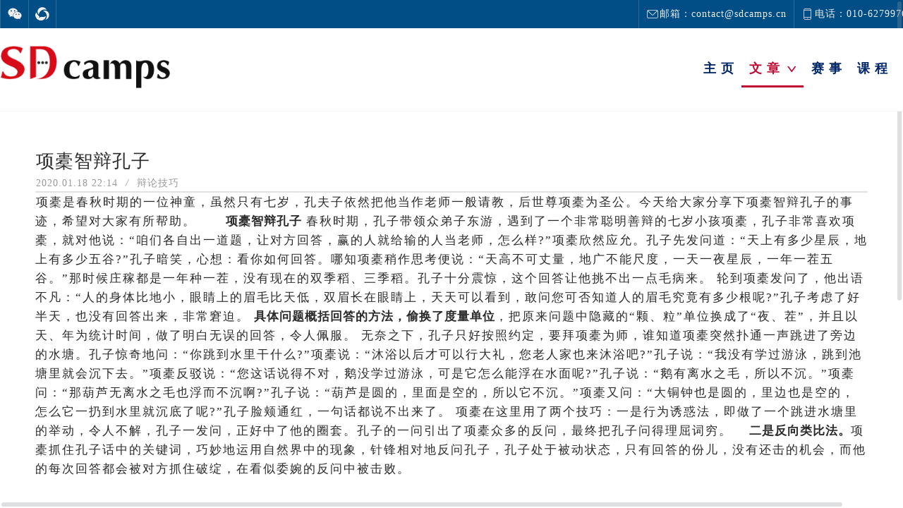

--- FILE ---
content_type: text/html
request_url: http://sdcamps.cn/debate/debateskill/855/
body_size: 1080
content:
<!doctype html>
<html lang="en">
    <head>
        <meta charset="UTF-8" />
        <link rel="icon" href="/favicon.ico">
        <meta name="viewport" content="width=device-width, initial-scale=1.0" />
        <title>SDCamps</title>
      <script type="module" crossorigin src="/assets/index-yb5Fm6Lx.js"></script>
      <link rel="modulepreload" crossorigin href="/assets/@vue-88gP8lmi.js">
      <link rel="modulepreload" crossorigin href="/assets/pinia-B1pb0zbe.js">
      <link rel="modulepreload" crossorigin href="/assets/vue-router-NPLV4nkL.js">
      <link rel="modulepreload" crossorigin href="/assets/hookable-B8xFkYCm.js">
      <link rel="modulepreload" crossorigin href="/assets/unhead-DK_hdiNO.js">
      <link rel="modulepreload" crossorigin href="/assets/@unhead-CIea7zHw.js">
      <link rel="modulepreload" crossorigin href="/assets/lodash-es-DBbv1x5c.js">
      <link rel="modulepreload" crossorigin href="/assets/@vueuse-DLuUtQ5V.js">
      <link rel="modulepreload" crossorigin href="/assets/@element-plus-BPzdf2NT.js">
      <link rel="modulepreload" crossorigin href="/assets/@popperjs-D_chPuIy.js">
      <link rel="modulepreload" crossorigin href="/assets/@ctrl-r5W6hzzQ.js">
      <link rel="modulepreload" crossorigin href="/assets/function-bind-CHqF18-c.js">
      <link rel="modulepreload" crossorigin href="/assets/es-errors-CxTyLFAO.js">
      <link rel="modulepreload" crossorigin href="/assets/call-bind-apply-helpers-Bt0b4FmP.js">
      <link rel="modulepreload" crossorigin href="/assets/dayjs-SujeVeBz.js">
      <link rel="modulepreload" crossorigin href="/assets/async-validator-9PlIezaS.js">
      <link rel="modulepreload" crossorigin href="/assets/memoize-one-BdPwpGay.js">
      <link rel="modulepreload" crossorigin href="/assets/normalize-wheel-es-BQoi3Ox2.js">
      <link rel="modulepreload" crossorigin href="/assets/@floating-ui-DwceP2Gb.js">
      <link rel="modulepreload" crossorigin href="/assets/element-plus-DsxAh5Sk.js">
      <link rel="modulepreload" crossorigin href="/assets/resize-observer-polyfill-B1PUzC5B.js">
      <link rel="modulepreload" crossorigin href="/assets/compute-scroll-into-view-1gs_hJI2.js">
      <link rel="modulepreload" crossorigin href="/assets/b-tween-BtQQsX34.js">
      <link rel="modulepreload" crossorigin href="/assets/number-precision-BW_FzNZC.js">
      <link rel="modulepreload" crossorigin href="/assets/scroll-into-view-if-needed-SxpMpKWN.js">
      <link rel="modulepreload" crossorigin href="/assets/b-validate-CWN02ujJ.js">
      <link rel="modulepreload" crossorigin href="/assets/@arco-design-D9Mp4uaJ.js">
      <link rel="modulepreload" crossorigin href="/assets/axios-ngrFHoWO.js">
      <link rel="modulepreload" crossorigin href="/assets/object-inspect-CvSg33Zs.js">
      <link rel="modulepreload" crossorigin href="/assets/side-channel-list-D9U4R-OV.js">
      <link rel="modulepreload" crossorigin href="/assets/es-object-atoms-BR76m4z7.js">
      <link rel="modulepreload" crossorigin href="/assets/math-intrinsics-DP1tGiab.js">
      <link rel="modulepreload" crossorigin href="/assets/gopd-C1lCZ5Qs.js">
      <link rel="modulepreload" crossorigin href="/assets/es-define-property-D_7cP-M3.js">
      <link rel="modulepreload" crossorigin href="/assets/has-symbols-BaUvM3gb.js">
      <link rel="modulepreload" crossorigin href="/assets/dunder-proto-C9ZvlFV3.js">
      <link rel="modulepreload" crossorigin href="/assets/get-proto-CIFV_Acg.js">
      <link rel="modulepreload" crossorigin href="/assets/hasown-DwiY0sux.js">
      <link rel="modulepreload" crossorigin href="/assets/get-intrinsic-DVjIbvNM.js">
      <link rel="modulepreload" crossorigin href="/assets/call-bound-CEoi1Rec.js">
      <link rel="modulepreload" crossorigin href="/assets/side-channel-map-g5WjQ1ld.js">
      <link rel="modulepreload" crossorigin href="/assets/side-channel-weakmap-BAxb-mee.js">
      <link rel="modulepreload" crossorigin href="/assets/side-channel-DRMH9p-J.js">
      <link rel="modulepreload" crossorigin href="/assets/qs-D6x6XazS.js">
      <link rel="modulepreload" crossorigin href="/assets/js-base64-BbY-I90a.js">
      <link rel="modulepreload" crossorigin href="/assets/date-fns-Cd0GQ286.js">
      <link rel="stylesheet" crossorigin href="/assets/element-plus-Bf9kQYx3.css">
      <link rel="stylesheet" crossorigin href="/assets/@arco-design-Ccz0IhS6.css">
      <link rel="stylesheet" crossorigin href="/assets/index-B53SngRz.css">
    </head>
    <body>
        <div id="app"></div>
    </body>
</html>


--- FILE ---
content_type: text/html; charset=UTF-8
request_url: http://api.sdcamps.cn/webApi.php
body_size: 171
content:
{"code":1000,"msg":"","data":{"postCategory":[{"name":"博客","slug":"blog"},{"name":"演讲","slug":"speech"},{"name":"英语赛事","slug":"englishcompetition"},{"name":"辩论","slug":"debate"},{"name":"英语","slug":"english"}]}}

--- FILE ---
content_type: text/html; charset=UTF-8
request_url: http://api.sdcamps.cn/webApi.php
body_size: 1889
content:
{"code":1000,"msg":"","data":{"postData":{"pid":855,"subject":"项橐智辩孔子","cover":"","content":"项橐是春秋时期的一位神童，虽然只有七岁，孔夫子依然把他当作老师一般请教，后世尊项橐为圣公。今天给大家分享下项橐智辩孔子的事迹，希望对大家有所帮助。\r\n\r\n<strong>　　项橐智辩孔子</strong>\r\n\r\n春秋时期，孔子带领众弟子东游，遇到了一个非常聪明善辩的七岁小孩项橐，孔子非常喜欢项橐，就对他说：“咱们各自出一道题，让对方回答，赢的人就给输的人当老师，怎么样?”项橐欣然应允。孔子先发问道：“天上有多少星辰，地上有多少五谷?”孔子暗笑，心想：看你如何回答。哪知项橐稍作思考便说：“天高不可丈量，地广不能尺度，一天一夜星辰，一年一茬五谷。”那时候庄稼都是一年种一茬，没有现在的双季稻、三季稻。孔子十分震惊，这个回答让他挑不出一点毛病来。\r\n\r\n轮到项橐发问了，他出语不凡：“人的身体比地小，眼睛上的眉毛比天低，双眉长在眼睛上，天天可以看到，敢问您可否知道人的眉毛究竟有多少根呢?”孔子考虑了好半天，也没有回答出来，非常窘迫。\r\n\r\n<strong>具体问题概括回答的方法，偷换了度量单位</strong>，把原来问题中隐藏的“颗、粒”单位换成了“夜、茬”，并且以天、年为统计时间，做了明白无误的回答，令人佩服。\r\n\r\n无奈之下，孔子只好按照约定，要拜项橐为师，谁知道项橐突然扑通一声跳进了旁边的水塘。孔子惊奇地问：“你跳到水里干什么?”项橐说：“沐浴以后才可以行大礼，您老人家也来沐浴吧?”孔子说：“我没有学过游泳，跳到池塘里就会沉下去。”项橐反驳说：“您这话说得不对，鹅没学过游泳，可是它怎么能浮在水面呢?”孔子说：“鹅有离水之毛，所以不沉。”项橐问：“那葫芦无离水之毛也浮而不沉啊?”孔子说：“葫芦是圆的，里面是空的，所以它不沉。”项橐又问：“大铜钟也是圆的，里边也是空的，怎么它一扔到水里就沉底了呢?”孔子脸颊通红，一句话都说不出来了。\r\n\r\n项橐在这里用了两个技巧：一是行为诱惑法，即做了一个跳进水塘里的举动，令人不解，孔子一发问，正好中了他的圈套。孔子的一问引出了项橐众多的反问，最终把孔子问得理屈词穷。\r\n\r\n<strong>　二是反向类比法。</strong>项橐抓住孔子话中的关键词，巧妙地运用自然界中的现象，针锋相对地反问孔子，孔子处于被动状态，只有回答的份儿，没有还击的机会，而他的每次回答都会被对方抓住破绽，在看似委婉的反问中被击败。","favorNum":0,"viewNum":1,"commentNum":0,"dateline":"1579385671","categoryIds":"58","tagIds":null,"isFavor":false,"author":{"name":"SDCamps","avatar":"http://api.sdcamps.cn/image/logo-512.jpg"}},"categoryList":[{"name":"辩论技巧","category":"debate","taxonomy":"debateskill"}],"tagList":[]}}

--- FILE ---
content_type: text/css
request_url: http://sdcamps.cn/assets/@arco-design-Ccz0IhS6.css
body_size: 48772
content:
/*! normalize.css v8.0.1 | MIT License | github.com/necolas/normalize.css */html{line-height:1.15;-webkit-text-size-adjust:100%;-webkit-font-smoothing:antialiased;-moz-osx-font-smoothing:grayscale}body{margin:0}main{display:block}h1{margin:.67em 0;font-size:2em}hr{box-sizing:content-box;height:0;overflow:visible}pre{font-size:1em;font-family:monospace,monospace}a{background-color:transparent}abbr[title]{text-decoration:underline;text-decoration:underline dotted;border-bottom:none}b,strong{font-weight:bolder}code,kbd,samp{font-size:1em;font-family:monospace,monospace}small{font-size:80%}sub,sup{position:relative;font-size:75%;line-height:0;vertical-align:baseline}sub{bottom:-.25em}sup{top:-.5em}img{border-style:none}button,input,optgroup,select,textarea{margin:0;font-size:100%;font-family:inherit;line-height:1.15}button,input{overflow:visible}button,select{text-transform:none}button,[type=button],[type=reset],[type=submit]{-webkit-appearance:button}button::-moz-focus-inner,[type=button]::-moz-focus-inner,[type=reset]::-moz-focus-inner,[type=submit]::-moz-focus-inner{padding:0;border-style:none}button:-moz-focusring,[type=button]:-moz-focusring,[type=reset]:-moz-focusring,[type=submit]:-moz-focusring{outline:1px dotted ButtonText}fieldset{padding:.35em .75em .625em}legend{display:table;box-sizing:border-box;max-width:100%;padding:0;color:inherit;white-space:normal}progress{vertical-align:baseline}textarea{overflow:auto}[type=checkbox],[type=radio]{box-sizing:border-box;padding:0}[type=number]::-webkit-inner-spin-button,[type=number]::-webkit-outer-spin-button{height:auto}[type=search]{outline-offset:-2px;-webkit-appearance:textfield}[type=search]::-webkit-search-decoration{-webkit-appearance:none}::-webkit-file-upload-button{font:inherit;-webkit-appearance:button}details{display:block}summary{display:list-item}template{display:none}[hidden]{display:none}.arco-icon{display:inline-block;width:1em;height:1em;color:inherit;font-style:normal;vertical-align:-2px;outline:none;stroke:currentColor}.arco-icon-loading,.arco-icon-spin{animation:arco-loading-circle 1s infinite cubic-bezier(0,0,1,1)}@keyframes arco-loading-circle{0%{transform:rotate(0)}to{transform:rotate(360deg)}}.arco-icon-hover{position:relative;display:inline-block;cursor:pointer;line-height:12px}.arco-icon-hover .arco-icon{position:relative}.arco-icon-hover:before{position:absolute;display:block;box-sizing:border-box;background-color:transparent;border-radius:var(--border-radius-circle);transition:background-color .1s cubic-bezier(0,0,1,1);content:""}.arco-icon-hover:hover:before{background-color:var(--color-fill-2)}.arco-icon-hover.arco-icon-hover-disabled:before{opacity:0}.arco-icon-hover:before{top:50%;left:50%;width:20px;height:20px;transform:translate(-50%,-50%)}.arco-icon-hover-size-mini{line-height:12px}.arco-icon-hover-size-mini:before{top:50%;left:50%;width:20px;height:20px;transform:translate(-50%,-50%)}.arco-icon-hover-size-small{line-height:12px}.arco-icon-hover-size-small:before{top:50%;left:50%;width:20px;height:20px;transform:translate(-50%,-50%)}.arco-icon-hover-size-large{line-height:12px}.arco-icon-hover-size-large:before{top:50%;left:50%;width:24px;height:24px;transform:translate(-50%,-50%)}.arco-icon-hover-size-huge{line-height:12px}.arco-icon-hover-size-huge:before{top:50%;left:50%;width:24px;height:24px;transform:translate(-50%,-50%)}.fade-in-standard-enter-from,.fade-in-standard-appear-from{opacity:0}.fade-in-standard-enter-to,.fade-in-standard-appear-to{opacity:1}.fade-in-standard-enter-active,.fade-in-standard-appear-active{transition:opacity .3s cubic-bezier(.34,.69,.1,1)}.fade-in-standard-leave-from{opacity:1}.fade-in-standard-leave-to{opacity:0}.fade-in-standard-leave-active{transition:opacity .3s cubic-bezier(.34,.69,.1,1)}.fade-in-enter-from,.fade-in-appear-from{opacity:0}.fade-in-enter-to,.fade-in-appear-to{opacity:1}.fade-in-enter-active,.fade-in-appear-active{transition:opacity .1s cubic-bezier(0,0,1,1)}.fade-in-leave-from{opacity:1}.fade-in-leave-to{opacity:0}.fade-in-leave-active{transition:opacity .1s cubic-bezier(0,0,1,1)}.zoom-in-enter-from,.zoom-in-appear-from{transform:scale(.5);opacity:0}.zoom-in-enter-to,.zoom-in-appear-to{transform:scale(1);opacity:1}.zoom-in-enter-active,.zoom-in-appear-active{transition:opacity .3s cubic-bezier(.34,.69,.1,1),transform .3s cubic-bezier(.34,.69,.1,1)}.zoom-in-leave-from{transform:scale(1);opacity:1}.zoom-in-leave-to{transform:scale(.5);opacity:0}.zoom-in-leave-active{transition:opacity .3s cubic-bezier(.34,.69,.1,1),transform .3s cubic-bezier(.34,.69,.1,1)}.zoom-in-fade-out-enter-from,.zoom-in-fade-out-appear-from{transform:scale(.5);opacity:0}.zoom-in-fade-out-enter-to,.zoom-in-fade-out-appear-to{transform:scale(1);opacity:1}.zoom-in-fade-out-enter-active,.zoom-in-fade-out-appear-active{transition:opacity .3s cubic-bezier(.3,1.3,.3,1),transform .3s cubic-bezier(.3,1.3,.3,1)}.zoom-in-fade-out-leave-from{transform:scale(1);opacity:1}.zoom-in-fade-out-leave-to{transform:scale(.5);opacity:0}.zoom-in-fade-out-leave-active{transition:opacity .3s cubic-bezier(.3,1.3,.3,1),transform .3s cubic-bezier(.3,1.3,.3,1)}.zoom-in-big-enter-from,.zoom-in-big-appear-from{transform:scale(.5);opacity:0}.zoom-in-big-enter-to,.zoom-in-big-appear-to{transform:scale(1);opacity:1}.zoom-in-big-enter-active,.zoom-in-big-appear-active{transition:opacity .2s cubic-bezier(0,0,1,1),transform .2s cubic-bezier(0,0,1,1)}.zoom-in-big-leave-from{transform:scale(1);opacity:1}.zoom-in-big-leave-to{transform:scale(.2);opacity:0}.zoom-in-big-leave-active{transition:opacity .2s cubic-bezier(0,0,1,1),transform .2s cubic-bezier(0,0,1,1)}.zoom-in-left-enter-from,.zoom-in-left-appear-from{transform:scale(.1);opacity:.1}.zoom-in-left-enter-to,.zoom-in-left-appear-to{transform:scale(1);opacity:1}.zoom-in-left-enter-active,.zoom-in-left-appear-active{transform-origin:0 50%;transition:opacity .3s cubic-bezier(0,0,1,1),transform .3s cubic-bezier(.3,1.3,.3,1)}.zoom-in-left-leave-from{transform:scale(1);opacity:1}.zoom-in-left-leave-to{transform:scale(.1);opacity:.1}.zoom-in-left-leave-active{transform-origin:0 50%;transition:opacity .3s cubic-bezier(0,0,1,1),transform .3s cubic-bezier(.3,1.3,.3,1)}.zoom-in-top-enter-from,.zoom-in-top-appear-from{transform:scaleY(.8) translateZ(0);opacity:0}.zoom-in-top-enter-to,.zoom-in-top-appear-to{transform:scaleY(1) translateZ(0);opacity:1}.zoom-in-top-enter-active,.zoom-in-top-appear-active{transform-origin:0 0;transition:transform .3s cubic-bezier(.3,1.3,.3,1),opacity .3s cubic-bezier(.3,1.3,.3,1)}.zoom-in-top-leave-from{transform:scaleY(1) translateZ(0);opacity:1}.zoom-in-top-leave-to{transform:scaleY(.8) translateZ(0);opacity:0}.zoom-in-top-leave-active{transform-origin:0 0;transition:transform .3s cubic-bezier(.3,1.3,.3,1),opacity .3s cubic-bezier(.3,1.3,.3,1)}.zoom-in-bottom-enter-from,.zoom-in-bottom-appear-from{transform:scaleY(.8) translateZ(0);opacity:0}.zoom-in-bottom-enter-to,.zoom-in-bottom-appear-to{transform:scaleY(1) translateZ(0);opacity:1}.zoom-in-bottom-enter-active,.zoom-in-bottom-appear-active{transform-origin:100% 100%;transition:transform .3s cubic-bezier(.3,1.3,.3,1),opacity .3s cubic-bezier(.3,1.3,.3,1)}.zoom-in-bottom-leave-from{transform:scaleY(1) translateZ(0);opacity:1}.zoom-in-bottom-leave-to{transform:scaleY(.8) translateZ(0);opacity:0}.zoom-in-bottom-leave-active{transform-origin:100% 100%;transition:transform .3s cubic-bezier(.3,1.3,.3,1),opacity .3s cubic-bezier(.3,1.3,.3,1)}.slide-dynamic-origin-enter-from,.slide-dynamic-origin-appear-from{transform:scaleY(.9);transform-origin:0 0;opacity:0}.slide-dynamic-origin-enter-to,.slide-dynamic-origin-appear-to{transform:scaleY(1);transform-origin:0 0;opacity:1}.slide-dynamic-origin-enter-active,.slide-dynamic-origin-appear-active{transition:transform .2s cubic-bezier(.34,.69,.1,1),opacity .2s cubic-bezier(.34,.69,.1,1)}.slide-dynamic-origin-leave-from{transform:scaleY(1);transform-origin:0 0;opacity:1}.slide-dynamic-origin-leave-to{transform:scaleY(.9);transform-origin:0 0;opacity:0}.slide-dynamic-origin-leave-active{transition:transform .2s cubic-bezier(.34,.69,.1,1),opacity .2s cubic-bezier(.34,.69,.1,1)}.slide-left-enter-from,.slide-left-appear-from{transform:translate(-100%)}.slide-left-enter-to,.slide-left-appear-to{transform:translate(0)}.slide-left-enter-active,.slide-left-appear-active{transition:transform .3s cubic-bezier(.34,.69,.1,1)}.slide-left-leave-from{transform:translate(0)}.slide-left-leave-to{transform:translate(-100%)}.slide-left-leave-active{transition:transform .3s cubic-bezier(.34,.69,.1,1)}.slide-right-enter-from,.slide-right-appear-from{transform:translate(100%)}.slide-right-enter-to,.slide-right-appear-to{transform:translate(0)}.slide-right-enter-active,.slide-right-appear-active{transition:transform .3s cubic-bezier(.34,.69,.1,1)}.slide-right-leave-from{transform:translate(0)}.slide-right-leave-to{transform:translate(100%)}.slide-right-leave-active{transition:transform .3s cubic-bezier(.34,.69,.1,1)}.slide-top-enter-from,.slide-top-appear-from{transform:translateY(-100%)}.slide-top-enter-to,.slide-top-appear-to{transform:translateY(0)}.slide-top-enter-active,.slide-top-appear-active{transition:transform .3s cubic-bezier(.34,.69,.1,1)}.slide-top-leave-from{transform:translateY(0)}.slide-top-leave-to{transform:translateY(-100%)}.slide-top-leave-active{transition:transform .3s cubic-bezier(.34,.69,.1,1)}.slide-bottom-enter-from,.slide-bottom-appear-from{transform:translateY(100%)}.slide-bottom-enter-to,.slide-bottom-appear-to{transform:translateY(0)}.slide-bottom-enter-active,.slide-bottom-appear-active{transition:transform .3s cubic-bezier(.34,.69,.1,1)}.slide-bottom-leave-from{transform:translateY(0)}.slide-bottom-leave-to{transform:translateY(100%)}.slide-bottom-leave-active{transition:transform .3s cubic-bezier(.34,.69,.1,1)}body{--red-1: 255,236,232;--red-2: 253,205,197;--red-3: 251,172,163;--red-4: 249,137,129;--red-5: 247,101,96;--red-6: 245,63,63;--red-7: 203,39,45;--red-8: 161,21,30;--red-9: 119,8,19;--red-10: 77,0,10;--orangered-1: 255,243,232;--orangered-2: 253,221,195;--orangered-3: 252,197,159;--orangered-4: 250,172,123;--orangered-5: 249,144,87;--orangered-6: 247,114,52;--orangered-7: 204,81,32;--orangered-8: 162,53,17;--orangered-9: 119,31,6;--orangered-10: 77,14,0;--orange-1: 255,247,232;--orange-2: 255,228,186;--orange-3: 255,207,139;--orange-4: 255,182,93;--orange-5: 255,154,46;--orange-6: 255,125,0;--orange-7: 210,95,0;--orange-8: 166,69,0;--orange-9: 121,46,0;--orange-10: 77,27,0;--gold-1: 255,252,232;--gold-2: 253,244,191;--gold-3: 252,233,150;--gold-4: 250,220,109;--gold-5: 249,204,69;--gold-6: 247,186,30;--gold-7: 204,146,19;--gold-8: 162,109,10;--gold-9: 119,75,4;--gold-10: 77,45,0;--yellow-1: 254,255,232;--yellow-2: 254,254,190;--yellow-3: 253,250,148;--yellow-4: 252,242,107;--yellow-5: 251,232,66;--yellow-6: 250,220,25;--yellow-7: 207,175,15;--yellow-8: 163,132,8;--yellow-9: 120,93,3;--yellow-10: 77,56,0;--lime-1: 252,255,232;--lime-2: 237,248,187;--lime-3: 220,241,144;--lime-4: 201,233,104;--lime-5: 181,226,65;--lime-6: 159,219,29;--lime-7: 126,183,18;--lime-8: 95,148,10;--lime-9: 67,112,4;--lime-10: 42,77,0;--green-1: 232,255,234;--green-2: 175,240,181;--green-3: 123,225,136;--green-4: 76,210,99;--green-5: 35,195,67;--green-6: 0,180,42;--green-7: 0,154,41;--green-8: 0,128,38;--green-9: 0,102,34;--green-10: 0,77,28;--cyan-1: 232,255,251;--cyan-2: 183,244,236;--cyan-3: 137,233,224;--cyan-4: 94,223,214;--cyan-5: 55,212,207;--cyan-6: 20,201,201;--cyan-7: 13,165,170;--cyan-8: 7,130,139;--cyan-9: 3,97,108;--cyan-10: 0,66,77;--blue-1: 232,247,255;--blue-2: 195,231,254;--blue-3: 159,212,253;--blue-4: 123,192,252;--blue-5: 87,169,251;--blue-6: 52,145,250;--blue-7: 32,108,207;--blue-8: 17,75,163;--blue-9: 6,48,120;--blue-10: 0,26,77;--arcoblue-1: 232,243,255;--arcoblue-2: 190,218,255;--arcoblue-3: 148,191,255;--arcoblue-4: 106,161,255;--arcoblue-5: 64,128,255;--arcoblue-6: 22,93,255;--arcoblue-7: 14,66,210;--arcoblue-8: 7,44,166;--arcoblue-9: 3,26,121;--arcoblue-10: 0,13,77;--purple-1: 245,232,255;--purple-2: 221,190,246;--purple-3: 195,150,237;--purple-4: 168,113,227;--purple-5: 141,78,218;--purple-6: 114,46,209;--purple-7: 85,29,176;--purple-8: 60,16,143;--purple-9: 39,6,110;--purple-10: 22,0,77;--pinkpurple-1: 255,232,251;--pinkpurple-2: 247,186,239;--pinkpurple-3: 240,142,230;--pinkpurple-4: 232,101,223;--pinkpurple-5: 225,62,219;--pinkpurple-6: 217,26,217;--pinkpurple-7: 176,16,182;--pinkpurple-8: 138,9,147;--pinkpurple-9: 101,3,112;--pinkpurple-10: 66,0,77;--magenta-1: 255,232,241;--magenta-2: 253,194,219;--magenta-3: 251,157,199;--magenta-4: 249,121,183;--magenta-5: 247,84,168;--magenta-6: 245,49,157;--magenta-7: 203,30,131;--magenta-8: 161,16,105;--magenta-9: 119,6,79;--magenta-10: 77,0,52;--gray-1: 247,248,250;--gray-2: 242,243,245;--gray-3: 229,230,235;--gray-4: 201,205,212;--gray-5: 169,174,184;--gray-6: 134,144,156;--gray-7: 107,119,133;--gray-8: 78,89,105;--gray-9: 39,46,59;--gray-10: 29,33,41;--success-1: var(--green-1);--success-2: var(--green-2);--success-3: var(--green-3);--success-4: var(--green-4);--success-5: var(--green-5);--success-6: var(--green-6);--success-7: var(--green-7);--success-8: var(--green-8);--success-9: var(--green-9);--success-10: var(--green-10);--primary-1: var(--arcoblue-1);--primary-2: var(--arcoblue-2);--primary-3: var(--arcoblue-3);--primary-4: var(--arcoblue-4);--primary-5: var(--arcoblue-5);--primary-6: var(--arcoblue-6);--primary-7: var(--arcoblue-7);--primary-8: var(--arcoblue-8);--primary-9: var(--arcoblue-9);--primary-10: var(--arcoblue-10);--danger-1: var(--red-1);--danger-2: var(--red-2);--danger-3: var(--red-3);--danger-4: var(--red-4);--danger-5: var(--red-5);--danger-6: var(--red-6);--danger-7: var(--red-7);--danger-8: var(--red-8);--danger-9: var(--red-9);--danger-10: var(--red-10);--warning-1: var(--orange-1);--warning-2: var(--orange-2);--warning-3: var(--orange-3);--warning-4: var(--orange-4);--warning-5: var(--orange-5);--warning-6: var(--orange-6);--warning-7: var(--orange-7);--warning-8: var(--orange-8);--warning-9: var(--orange-9);--warning-10: var(--orange-10);--link-1: var(--arcoblue-1);--link-2: var(--arcoblue-2);--link-3: var(--arcoblue-3);--link-4: var(--arcoblue-4);--link-5: var(--arcoblue-5);--link-6: var(--arcoblue-6);--link-7: var(--arcoblue-7);--link-8: var(--arcoblue-8);--link-9: var(--arcoblue-9);--link-10: var(--arcoblue-10)}body[arco-theme=dark]{--red-1: 77,0,10;--red-2: 119,6,17;--red-3: 161,22,31;--red-4: 203,46,52;--red-5: 245,78,78;--red-6: 247,105,101;--red-7: 249,141,134;--red-8: 251,176,167;--red-9: 253,209,202;--red-10: 255,240,236;--orangered-1: 77,14,0;--orangered-2: 119,30,5;--orangered-3: 162,55,20;--orangered-4: 204,87,41;--orangered-5: 247,126,69;--orangered-6: 249,146,90;--orangered-7: 250,173,125;--orangered-8: 252,198,161;--orangered-9: 253,222,197;--orangered-10: 255,244,235;--orange-1: 77,27,0;--orange-2: 121,48,4;--orange-3: 166,75,10;--orange-4: 210,105,19;--orange-5: 255,141,31;--orange-6: 255,150,38;--orange-7: 255,179,87;--orange-8: 255,205,135;--orange-9: 255,227,184;--orange-10: 255,247,232;--gold-1: 77,45,0;--gold-2: 119,75,4;--gold-3: 162,111,15;--gold-4: 204,150,31;--gold-5: 247,192,52;--gold-6: 249,204,68;--gold-7: 250,220,108;--gold-8: 252,233,149;--gold-9: 253,244,190;--gold-10: 255,252,232;--yellow-1: 77,56,0;--yellow-2: 120,94,7;--yellow-3: 163,134,20;--yellow-4: 207,179,37;--yellow-5: 250,225,60;--yellow-6: 251,233,75;--yellow-7: 252,243,116;--yellow-8: 253,250,157;--yellow-9: 254,254,198;--yellow-10: 254,255,240;--lime-1: 42,77,0;--lime-2: 68,112,6;--lime-3: 98,148,18;--lime-4: 132,183,35;--lime-5: 168,219,57;--lime-6: 184,226,75;--lime-7: 203,233,112;--lime-8: 222,241,152;--lime-9: 238,248,194;--lime-10: 253,255,238;--green-1: 0,77,28;--green-2: 4,102,37;--green-3: 10,128,45;--green-4: 18,154,55;--green-5: 29,180,64;--green-6: 39,195,70;--green-7: 80,210,102;--green-8: 126,225,139;--green-9: 178,240,183;--green-10: 235,255,236;--cyan-1: 0,66,77;--cyan-2: 6,97,108;--cyan-3: 17,131,139;--cyan-4: 31,166,170;--cyan-5: 48,201,201;--cyan-6: 63,212,207;--cyan-7: 102,223,215;--cyan-8: 144,233,225;--cyan-9: 190,244,237;--cyan-10: 240,255,252;--blue-1: 0,26,77;--blue-2: 5,47,120;--blue-3: 19,76,163;--blue-4: 41,113,207;--blue-5: 70,154,250;--blue-6: 90,170,251;--blue-7: 125,193,252;--blue-8: 161,213,253;--blue-9: 198,232,254;--blue-10: 234,248,255;--arcoblue-1: 0,13,77;--arcoblue-2: 4,27,121;--arcoblue-3: 14,50,166;--arcoblue-4: 29,77,210;--arcoblue-5: 48,111,255;--arcoblue-6: 60,126,255;--arcoblue-7: 104,159,255;--arcoblue-8: 147,190,255;--arcoblue-9: 190,218,255;--arcoblue-10: 234,244,255;--purple-1: 22,0,77;--purple-2: 39,6,110;--purple-3: 62,19,143;--purple-4: 90,37,176;--purple-5: 123,61,209;--purple-6: 142,81,218;--purple-7: 169,116,227;--purple-8: 197,154,237;--purple-9: 223,194,246;--purple-10: 247,237,255;--pinkpurple-1: 66,0,77;--pinkpurple-2: 101,3,112;--pinkpurple-3: 138,13,147;--pinkpurple-4: 176,27,182;--pinkpurple-5: 217,46,217;--pinkpurple-6: 225,61,219;--pinkpurple-7: 232,102,223;--pinkpurple-8: 240,146,230;--pinkpurple-9: 247,193,240;--pinkpurple-10: 255,242,253;--magenta-1: 77,0,52;--magenta-2: 119,8,80;--magenta-3: 161,23,108;--magenta-4: 203,43,136;--magenta-5: 245,69,166;--magenta-6: 247,86,169;--magenta-7: 249,122,184;--magenta-8: 251,158,200;--magenta-9: 253,195,219;--magenta-10: 255,232,241;--gray-1: 23,23,26;--gray-2: 46,46,48;--gray-3: 72,72,73;--gray-4: 95,95,96;--gray-5: 120,120,122;--gray-6: 146,146,147;--gray-7: 171,171,172;--gray-8: 197,197,197;--gray-9: 223,223,223;--gray-10: 246,246,246;--primary-1: var(--arcoblue-1);--primary-2: var(--arcoblue-2);--primary-3: var(--arcoblue-3);--primary-4: var(--arcoblue-4);--primary-5: var(--arcoblue-5);--primary-6: var(--arcoblue-6);--primary-7: var(--arcoblue-7);--primary-8: var(--arcoblue-8);--primary-9: var(--arcoblue-9);--primary-10: var(--arcoblue-10);--success-1: var(--green-1);--success-2: var(--green-2);--success-3: var(--green-3);--success-4: var(--green-4);--success-5: var(--green-5);--success-6: var(--green-6);--success-7: var(--green-7);--success-8: var(--green-8);--success-9: var(--green-9);--success-10: var(--green-10);--danger-1: var(--red-1);--danger-2: var(--red-2);--danger-3: var(--red-3);--danger-4: var(--red-4);--danger-5: var(--red-5);--danger-6: var(--red-6);--danger-7: var(--red-7);--danger-8: var(--red-8);--danger-9: var(--red-9);--danger-10: var(--red-10);--warning-1: var(--orange-1);--warning-2: var(--orange-2);--warning-3: var(--orange-3);--warning-4: var(--orange-4);--warning-5: var(--orange-5);--warning-6: var(--orange-6);--warning-7: var(--orange-7);--warning-8: var(--orange-8);--warning-9: var(--orange-9);--warning-10: var(--orange-10);--link-1: var(--arcoblue-1);--link-2: var(--arcoblue-2);--link-3: var(--arcoblue-3);--link-4: var(--arcoblue-4);--link-5: var(--arcoblue-5);--link-6: var(--arcoblue-6);--link-7: var(--arcoblue-7);--link-8: var(--arcoblue-8);--link-9: var(--arcoblue-9);--link-10: var(--arcoblue-10)}body{--color-white: #ffffff;--color-black: #000000;--color-border: rgb(var(--gray-3));--color-bg-popup: var(--color-bg-5);--color-bg-1: #fff;--color-bg-2: #fff;--color-bg-3: #fff;--color-bg-4: #fff;--color-bg-5: #fff;--color-bg-white: #fff;--color-neutral-1: rgb(var(--gray-1));--color-neutral-2: rgb(var(--gray-2));--color-neutral-3: rgb(var(--gray-3));--color-neutral-4: rgb(var(--gray-4));--color-neutral-5: rgb(var(--gray-5));--color-neutral-6: rgb(var(--gray-6));--color-neutral-7: rgb(var(--gray-7));--color-neutral-8: rgb(var(--gray-8));--color-neutral-9: rgb(var(--gray-9));--color-neutral-10: rgb(var(--gray-10));--color-text-1: var(--color-neutral-10);--color-text-2: var(--color-neutral-8);--color-text-3: var(--color-neutral-6);--color-text-4: var(--color-neutral-4);--color-border-1: var(--color-neutral-2);--color-border-2: var(--color-neutral-3);--color-border-3: var(--color-neutral-4);--color-border-4: var(--color-neutral-6);--color-fill-1: var(--color-neutral-1);--color-fill-2: var(--color-neutral-2);--color-fill-3: var(--color-neutral-3);--color-fill-4: var(--color-neutral-4);--color-primary-light-1: rgb(var(--primary-1));--color-primary-light-2: rgb(var(--primary-2));--color-primary-light-3: rgb(var(--primary-3));--color-primary-light-4: rgb(var(--primary-4));--color-link-light-1: rgb(var(--link-1));--color-link-light-2: rgb(var(--link-2));--color-link-light-3: rgb(var(--link-3));--color-link-light-4: rgb(var(--link-4));--color-secondary: var(--color-neutral-2);--color-secondary-hover: var(--color-neutral-3);--color-secondary-active: var(--color-neutral-4);--color-secondary-disabled: var(--color-neutral-1);--color-danger-light-1: rgb(var(--danger-1));--color-danger-light-2: rgb(var(--danger-2));--color-danger-light-3: rgb(var(--danger-3));--color-danger-light-4: rgb(var(--danger-4));--color-success-light-1: rgb(var(--success-1));--color-success-light-2: rgb(var(--success-2));--color-success-light-3: rgb(var(--success-3));--color-success-light-4: rgb(var(--success-4));--color-warning-light-1: rgb(var(--warning-1));--color-warning-light-2: rgb(var(--warning-2));--color-warning-light-3: rgb(var(--warning-3));--color-warning-light-4: rgb(var(--warning-4));--border-radius-none: 0;--border-radius-small: 2px;--border-radius-medium: 4px;--border-radius-large: 8px;--border-radius-circle: 50%;--color-tooltip-bg: rgb(var(--gray-10));--color-spin-layer-bg: rgba(255, 255, 255, .6);--color-menu-dark-bg: #232324;--color-menu-light-bg: #ffffff;--color-menu-dark-hover: rgba(255, 255, 255, .04);--color-mask-bg: rgba(29, 33, 41, .6)}body[arco-theme=dark]{--color-white: rgba(255, 255, 255, .9);--color-black: #000000;--color-border: #333335;--color-bg-1: #17171a;--color-bg-2: #232324;--color-bg-3: #2a2a2b;--color-bg-4: #313132;--color-bg-5: #373739;--color-bg-white: #f6f6f6;--color-text-1: rgba(255, 255, 255, .9);--color-text-2: rgba(255, 255, 255, .7);--color-text-3: rgba(255, 255, 255, .5);--color-text-4: rgba(255, 255, 255, .3);--color-fill-1: rgba(255, 255, 255, .04);--color-fill-2: rgba(255, 255, 255, .08);--color-fill-3: rgba(255, 255, 255, .12);--color-fill-4: rgba(255, 255, 255, .16);--color-primary-light-1: rgba(var(--primary-6), .2);--color-primary-light-2: rgba(var(--primary-6), .35);--color-primary-light-3: rgba(var(--primary-6), .5);--color-primary-light-4: rgba(var(--primary-6), .65);--color-secondary: rgba(var(--gray-9), .08);--color-secondary-hover: rgba(var(--gray-8), .16);--color-secondary-active: rgba(var(--gray-7), .24);--color-secondary-disabled: rgba(var(--gray-9), .08);--color-danger-light-1: rgba(var(--danger-6), .2);--color-danger-light-2: rgba(var(--danger-6), .35);--color-danger-light-3: rgba(var(--danger-6), .5);--color-danger-light-4: rgba(var(--danger-6), .65);--color-success-light-1: rgb(var(--success-6), .2);--color-success-light-2: rgb(var(--success-6), .35);--color-success-light-3: rgb(var(--success-6), .5);--color-success-light-4: rgb(var(--success-6), .65);--color-warning-light-1: rgb(var(--warning-6), .2);--color-warning-light-2: rgb(var(--warning-6), .35);--color-warning-light-3: rgb(var(--warning-6), .5);--color-warning-light-4: rgb(var(--warning-6), .65);--color-link-light-1: rgb(var(--link-6), .2);--color-link-light-2: rgb(var(--link-6), .35);--color-link-light-3: rgb(var(--link-6), .5);--color-link-light-4: rgb(var(--link-6), .65);--color-tooltip-bg: #373739;--color-spin-layer-bg: rgba(51, 51, 51, .6);--color-menu-dark-bg: #232324;--color-menu-light-bg: #232324;--color-menu-dark-hover: var(--color-fill-2);--color-mask-bg: rgba(23, 23, 26, .6)}body{font-size:14px;font-family:Inter,-apple-system,BlinkMacSystemFont,PingFang SC,Hiragino Sans GB,noto sans,Microsoft YaHei,Helvetica Neue,Helvetica,Arial,sans-serif}.arco-trigger-wrapper{display:inline-block}.arco-trigger-popup{position:absolute;z-index:1000}.arco-trigger-arrow{position:absolute;z-index:-1;display:block;box-sizing:border-box;width:8px;height:8px;background-color:var(--color-bg-5);content:""}.arco-trigger-popup[trigger-placement=top] .arco-trigger-arrow,.arco-trigger-popup[trigger-placement=tl] .arco-trigger-arrow,.arco-trigger-popup[trigger-placement=tr] .arco-trigger-arrow{border-top:none;border-left:none;border-bottom-right-radius:var(--border-radius-small)}.arco-trigger-popup[trigger-placement=bottom] .arco-trigger-arrow,.arco-trigger-popup[trigger-placement=bl] .arco-trigger-arrow,.arco-trigger-popup[trigger-placement=br] .arco-trigger-arrow{border-right:none;border-bottom:none;border-top-left-radius:var(--border-radius-small)}.arco-trigger-popup[trigger-placement=left] .arco-trigger-arrow,.arco-trigger-popup[trigger-placement=lt] .arco-trigger-arrow,.arco-trigger-popup[trigger-placement=lb] .arco-trigger-arrow{border-bottom:none;border-left:none;border-top-right-radius:var(--border-radius-small)}.arco-trigger-popup[trigger-placement=right] .arco-trigger-arrow,.arco-trigger-popup[trigger-placement=rt] .arco-trigger-arrow,.arco-trigger-popup[trigger-placement=rb] .arco-trigger-arrow{border-top:none;border-right:none;border-bottom-left-radius:var(--border-radius-small)}.arco-auto-tooltip{display:block;overflow:hidden;white-space:nowrap;text-overflow:ellipsis}.arco-input-label{display:inline-flex;box-sizing:border-box;width:100%;padding-right:12px;padding-left:12px;color:var(--color-text-1);font-size:14px;background-color:var(--color-fill-2);border:1px solid transparent;border-radius:var(--border-radius-small);cursor:text;transition:color .1s cubic-bezier(0,0,1,1),border-color .1s cubic-bezier(0,0,1,1),background-color .1s cubic-bezier(0,0,1,1);cursor:pointer}.arco-input-label.arco-input-label-search{cursor:text}.arco-input-label.arco-input-label-search .arco-input-label-value{pointer-events:none}.arco-input-label:hover{background-color:var(--color-fill-3);border-color:transparent}.arco-input-label:focus-within,.arco-input-label.arco-input-label-focus{z-index:1;background-color:var(--color-bg-2);border-color:rgb(var(--primary-6));box-shadow:0 0 0 0 var(--color-primary-light-2)}.arco-input-label.arco-input-label-disabled{color:var(--color-text-4);background-color:var(--color-fill-2);border-color:transparent;cursor:not-allowed}.arco-input-label.arco-input-label-disabled:hover{color:var(--color-text-4);background-color:var(--color-fill-2);border-color:transparent}.arco-input-label.arco-input-label-disabled .arco-input-label-prefix,.arco-input-label.arco-input-label-disabled .arco-input-label-suffix{color:inherit}.arco-input-label.arco-input-label-error{background-color:var(--color-danger-light-1);border-color:transparent}.arco-input-label.arco-input-label-error:hover{background-color:var(--color-danger-light-2);border-color:transparent}.arco-input-label.arco-input-label-error:focus-within,.arco-input-label.arco-input-label-error.arco-input-label-focus{z-index:1;background-color:var(--color-bg-2);border-color:rgb(var(--danger-6));box-shadow:0 0 0 0 var(--color-danger-light-2)}.arco-input-label .arco-input-label-prefix,.arco-input-label .arco-input-label-suffix{display:inline-flex;flex-shrink:0;align-items:center;white-space:nowrap;-webkit-user-select:none;user-select:none}.arco-input-label .arco-input-label-prefix>svg,.arco-input-label .arco-input-label-suffix>svg{font-size:14px}.arco-input-label .arco-input-label-prefix{padding-right:12px;color:var(--color-text-2)}.arco-input-label .arco-input-label-suffix{padding-left:12px;color:var(--color-text-2)}.arco-input-label .arco-input-label-suffix .arco-feedback-icon{display:inline-flex}.arco-input-label .arco-input-label-suffix .arco-feedback-icon-status-validating{color:rgb(var(--primary-6))}.arco-input-label .arco-input-label-suffix .arco-feedback-icon-status-success{color:rgb(var(--success-6))}.arco-input-label .arco-input-label-suffix .arco-feedback-icon-status-warning{color:rgb(var(--warning-6))}.arco-input-label .arco-input-label-suffix .arco-feedback-icon-status-error{color:rgb(var(--danger-6))}.arco-input-label .arco-input-label-clear-btn{align-self:center;color:var(--color-text-2);font-size:12px;visibility:hidden;cursor:pointer}.arco-input-label .arco-input-label-clear-btn>svg{position:relative;transition:color .1s cubic-bezier(0,0,1,1)}.arco-input-label:hover .arco-input-label-clear-btn{visibility:visible}.arco-input-label:not(.arco-input-label-focus) .arco-input-label-icon-hover:hover:before{background-color:var(--color-fill-4)}.arco-input-label .arco-input-label-input{width:100%;padding-right:0;padding-left:0;color:inherit;line-height:1.5715;background:none;border:none;border-radius:0;outline:none;cursor:inherit;-webkit-appearance:none;-webkit-tap-highlight-color:rgba(0,0,0,0)}.arco-input-label .arco-input-label-input::placeholder{color:var(--color-text-3)}.arco-input-label .arco-input-label-input[disabled]::placeholder{color:var(--color-text-4)}.arco-input-label .arco-input-label-input[disabled]{-webkit-text-fill-color:var(--color-text-4)}.arco-input-label .arco-input-label-input-hidden{position:absolute;width:0!important}.arco-input-label .arco-input-label-value{display:flex;align-items:center;box-sizing:border-box;width:100%;overflow:hidden;white-space:nowrap;text-overflow:ellipsis}.arco-input-label .arco-input-label-value:after{font-size:0;line-height:0;visibility:hidden;content:"."}.arco-input-label .arco-input-label-value-hidden{display:none}.arco-input-label.arco-input-label-size-mini .arco-input-label-input,.arco-input-label.arco-input-label-size-mini .arco-input-label-value{padding-top:1px;padding-bottom:1px;font-size:12px;line-height:1.667}.arco-input-label.arco-input-label-size-mini .arco-input-label-value{min-height:22px}.arco-input-label.arco-input-label-size-medium .arco-input-label-input,.arco-input-label.arco-input-label-size-medium .arco-input-label-value{padding-top:4px;padding-bottom:4px;font-size:14px;line-height:1.5715}.arco-input-label.arco-input-label-size-medium .arco-input-label-value{min-height:30px}.arco-input-label.arco-input-label-size-small .arco-input-label-input,.arco-input-label.arco-input-label-size-small .arco-input-label-value{padding-top:2px;padding-bottom:2px;font-size:14px;line-height:1.5715}.arco-input-label.arco-input-label-size-small .arco-input-label-value{min-height:26px}.arco-input-label.arco-input-label-size-large .arco-input-label-input,.arco-input-label.arco-input-label-size-large .arco-input-label-value{padding-top:6px;padding-bottom:6px;font-size:14px;line-height:1.5715}.arco-input-label.arco-input-label-size-large .arco-input-label-value{min-height:34px}.arco-picker{position:relative;display:inline-flex;align-items:center;box-sizing:border-box;padding:4px 11px 4px 4px;line-height:1.5715;background-color:var(--color-fill-2);border:1px solid transparent;border-radius:var(--border-radius-small);transition:all .1s cubic-bezier(0,0,1,1)}.arco-picker-input{display:inline-flex;flex:1}.arco-picker input{width:100%;padding:0 0 0 8px;color:var(--color-text-2);line-height:1.5715;text-align:left;background-color:transparent;border:none;outline:none;transition:all .1s cubic-bezier(0,0,1,1)}.arco-picker input::placeholder{color:var(--color-text-3)}.arco-picker input[disabled]{-webkit-text-fill-color:var(--color-text-4)}.arco-picker-has-prefix{padding-left:12px}.arco-picker-prefix{padding-right:4px;color:var(--color-text-2);font-size:14px}.arco-picker-suffix{display:inline-flex;align-items:center;margin-left:4px}.arco-picker-suffix .arco-feedback-icon{display:inline-flex}.arco-picker-suffix .arco-feedback-icon-status-validating{color:rgb(var(--primary-6))}.arco-picker-suffix .arco-feedback-icon-status-success{color:rgb(var(--success-6))}.arco-picker-suffix .arco-feedback-icon-status-warning{color:rgb(var(--warning-6))}.arco-picker-suffix .arco-feedback-icon-status-error{color:rgb(var(--danger-6))}.arco-picker-suffix .arco-feedback-icon{margin-left:4px}.arco-picker-suffix-icon{color:var(--color-text-2)}.arco-picker .arco-picker-clear-icon{display:none;color:var(--color-text-2);font-size:12px}.arco-picker:hover{background-color:var(--color-fill-3);border-color:transparent}.arco-picker:not(.arco-picker-disabled):hover .arco-picker-clear-icon{display:inline-block}.arco-picker:not(.arco-picker-disabled):hover .arco-picker-suffix .arco-picker-clear-icon+span{display:none}.arco-picker input[disabled]{color:var(--color-text-4);cursor:not-allowed}.arco-picker input[disabled]::placeholder{color:var(--color-text-4)}.arco-picker-error{background-color:var(--color-danger-light-1);border-color:transparent}.arco-picker-error:hover{background-color:var(--color-danger-light-2);border-color:transparent}.arco-picker-focused{box-shadow:0 0 0 0 var(--color-primary-light-2)}.arco-picker-focused,.arco-picker-focused:hover{background-color:var(--color-bg-2);border-color:rgb(var(--primary-6))}.arco-picker-focused.arco-picker-error{border-color:rgb(var(--danger-6));box-shadow:0 0 0 0 var(--color-danger-light-2)}.arco-picker-focused .arco-picker-input-active input,.arco-picker-focused:hover .arco-picker-input-active input{background:var(--color-fill-2)}.arco-picker-disabled,.arco-picker-disabled:hover{color:var(--color-text-4);background-color:var(--color-fill-2);border-color:transparent;cursor:not-allowed}.arco-picker-disabled input[disabled],.arco-picker-disabled:hover input[disabled]{color:var(--color-text-4);cursor:not-allowed}.arco-picker-disabled input[disabled]::placeholder,.arco-picker-disabled:hover input[disabled]::placeholder{color:var(--color-text-4)}.arco-picker-separator{min-width:10px;padding:0 8px;color:var(--color-text-3)}.arco-picker-disabled .arco-picker-separator,.arco-picker-disabled .arco-picker-suffix-icon{color:var(--color-text-4)}.arco-picker-size-mini{height:24px}.arco-picker-size-mini input{font-size:12px}.arco-picker-size-small{height:28px}.arco-picker-size-small input{font-size:14px}.arco-picker-size-medium{height:32px}.arco-picker-size-medium input{font-size:14px}.arco-picker-size-large{height:36px}.arco-picker-size-large input{font-size:14px}.arco-select-view-single{display:inline-flex;box-sizing:border-box;width:100%;padding-right:12px;padding-left:12px;color:var(--color-text-1);font-size:14px;background-color:var(--color-fill-2);border:1px solid transparent;border-radius:var(--border-radius-small);cursor:text;transition:color .1s cubic-bezier(0,0,1,1),border-color .1s cubic-bezier(0,0,1,1),background-color .1s cubic-bezier(0,0,1,1);cursor:pointer}.arco-select-view-single.arco-select-view-search{cursor:text}.arco-select-view-single.arco-select-view-search .arco-select-view-value{pointer-events:none}.arco-select-view-single:hover{background-color:var(--color-fill-3);border-color:transparent}.arco-select-view-single:focus-within,.arco-select-view-single.arco-select-view-focus{z-index:1;background-color:var(--color-bg-2);border-color:rgb(var(--primary-6));box-shadow:0 0 0 0 var(--color-primary-light-2)}.arco-select-view-single.arco-select-view-disabled{color:var(--color-text-4);background-color:var(--color-fill-2);border-color:transparent;cursor:not-allowed}.arco-select-view-single.arco-select-view-disabled:hover{color:var(--color-text-4);background-color:var(--color-fill-2);border-color:transparent}.arco-select-view-single.arco-select-view-disabled .arco-select-view-prefix,.arco-select-view-single.arco-select-view-disabled .arco-select-view-suffix{color:inherit}.arco-select-view-single.arco-select-view-error{background-color:var(--color-danger-light-1);border-color:transparent}.arco-select-view-single.arco-select-view-error:hover{background-color:var(--color-danger-light-2);border-color:transparent}.arco-select-view-single.arco-select-view-error:focus-within,.arco-select-view-single.arco-select-view-error.arco-select-view-single-focus{z-index:1;background-color:var(--color-bg-2);border-color:rgb(var(--danger-6));box-shadow:0 0 0 0 var(--color-danger-light-2)}.arco-select-view-single .arco-select-view-prefix,.arco-select-view-single .arco-select-view-suffix{display:inline-flex;flex-shrink:0;align-items:center;white-space:nowrap;-webkit-user-select:none;user-select:none}.arco-select-view-single .arco-select-view-prefix>svg,.arco-select-view-single .arco-select-view-suffix>svg{font-size:14px}.arco-select-view-single .arco-select-view-prefix{padding-right:12px;color:var(--color-text-2)}.arco-select-view-single .arco-select-view-suffix{padding-left:12px;color:var(--color-text-2)}.arco-select-view-single .arco-select-view-suffix .arco-feedback-icon{display:inline-flex}.arco-select-view-single .arco-select-view-suffix .arco-feedback-icon-status-validating{color:rgb(var(--primary-6))}.arco-select-view-single .arco-select-view-suffix .arco-feedback-icon-status-success{color:rgb(var(--success-6))}.arco-select-view-single .arco-select-view-suffix .arco-feedback-icon-status-warning{color:rgb(var(--warning-6))}.arco-select-view-single .arco-select-view-suffix .arco-feedback-icon-status-error{color:rgb(var(--danger-6))}.arco-select-view-single .arco-select-view-clear-btn{align-self:center;color:var(--color-text-2);font-size:12px;visibility:hidden;cursor:pointer}.arco-select-view-single .arco-select-view-clear-btn>svg{position:relative;transition:color .1s cubic-bezier(0,0,1,1)}.arco-select-view-single:hover .arco-select-view-clear-btn{visibility:visible}.arco-select-view-single:not(.arco-select-view-focus) .arco-select-view-icon-hover:hover:before{background-color:var(--color-fill-4)}.arco-select-view-single .arco-select-view-input{width:100%;padding-right:0;padding-left:0;color:inherit;line-height:1.5715;background:none;border:none;border-radius:0;outline:none;cursor:inherit;-webkit-appearance:none;-webkit-tap-highlight-color:rgba(0,0,0,0)}.arco-select-view-single .arco-select-view-input::placeholder{color:var(--color-text-3)}.arco-select-view-single .arco-select-view-input[disabled]::placeholder{color:var(--color-text-4)}.arco-select-view-single .arco-select-view-input[disabled]{-webkit-text-fill-color:var(--color-text-4)}.arco-select-view-single .arco-select-view-input-hidden{position:absolute;width:0!important}.arco-select-view-single .arco-select-view-value{display:flex;align-items:center;box-sizing:border-box;width:100%;overflow:hidden;white-space:nowrap;text-overflow:ellipsis}.arco-select-view-single .arco-select-view-value:after{font-size:0;line-height:0;visibility:hidden;content:"."}.arco-select-view-single .arco-select-view-value-hidden{display:none}.arco-select-view-single.arco-select-view-size-mini .arco-select-view-input,.arco-select-view-single.arco-select-view-size-mini .arco-select-view-value{padding-top:1px;padding-bottom:1px;font-size:12px;line-height:1.667}.arco-select-view-single.arco-select-view-size-mini .arco-select-view-value{min-height:22px}.arco-select-view-single.arco-select-view-size-medium .arco-select-view-input,.arco-select-view-single.arco-select-view-size-medium .arco-select-view-value{padding-top:4px;padding-bottom:4px;font-size:14px;line-height:1.5715}.arco-select-view-single.arco-select-view-size-medium .arco-select-view-value{min-height:30px}.arco-select-view-single.arco-select-view-size-small .arco-select-view-input,.arco-select-view-single.arco-select-view-size-small .arco-select-view-value{padding-top:2px;padding-bottom:2px;font-size:14px;line-height:1.5715}.arco-select-view-single.arco-select-view-size-small .arco-select-view-value{min-height:26px}.arco-select-view-single.arco-select-view-size-large .arco-select-view-input,.arco-select-view-single.arco-select-view-size-large .arco-select-view-value{padding-top:6px;padding-bottom:6px;font-size:14px;line-height:1.5715}.arco-select-view-single.arco-select-view-size-large .arco-select-view-value{min-height:34px}.arco-select-view-multiple{display:inline-flex;box-sizing:border-box;width:100%;padding-right:12px;padding-left:12px;color:var(--color-text-1);font-size:14px;background-color:var(--color-fill-2);border:1px solid transparent;border-radius:var(--border-radius-small);cursor:text;transition:color .1s cubic-bezier(0,0,1,1),border-color .1s cubic-bezier(0,0,1,1),background-color .1s cubic-bezier(0,0,1,1)}.arco-select-view-multiple:hover{background-color:var(--color-fill-3);border-color:transparent}.arco-select-view-multiple:focus-within,.arco-select-view-multiple.arco-select-view-focus{z-index:1;background-color:var(--color-bg-2);border-color:rgb(var(--primary-6));box-shadow:0 0 0 0 var(--color-primary-light-2)}.arco-select-view-multiple.arco-select-view-disabled{color:var(--color-text-4);background-color:var(--color-fill-2);border-color:transparent;cursor:not-allowed}.arco-select-view-multiple.arco-select-view-disabled:hover{color:var(--color-text-4);background-color:var(--color-fill-2);border-color:transparent}.arco-select-view-multiple.arco-select-view-disabled .arco-select-view-prefix,.arco-select-view-multiple.arco-select-view-disabled .arco-select-view-suffix{color:inherit}.arco-select-view-multiple.arco-select-view-error{background-color:var(--color-danger-light-1);border-color:transparent}.arco-select-view-multiple.arco-select-view-error:hover{background-color:var(--color-danger-light-2);border-color:transparent}.arco-select-view-multiple.arco-select-view-error:focus-within,.arco-select-view-multiple.arco-select-view-error.arco-select-view-multiple-focus{z-index:1;background-color:var(--color-bg-2);border-color:rgb(var(--danger-6));box-shadow:0 0 0 0 var(--color-danger-light-2)}.arco-select-view-multiple .arco-select-view-prefix,.arco-select-view-multiple .arco-select-view-suffix{display:inline-flex;flex-shrink:0;align-items:center;white-space:nowrap;-webkit-user-select:none;user-select:none}.arco-select-view-multiple .arco-select-view-prefix>svg,.arco-select-view-multiple .arco-select-view-suffix>svg{font-size:14px}.arco-select-view-multiple .arco-select-view-prefix{padding-right:12px;color:var(--color-text-2)}.arco-select-view-multiple .arco-select-view-suffix{padding-left:12px;color:var(--color-text-2)}.arco-select-view-multiple .arco-select-view-suffix .arco-feedback-icon{display:inline-flex}.arco-select-view-multiple .arco-select-view-suffix .arco-feedback-icon-status-validating{color:rgb(var(--primary-6))}.arco-select-view-multiple .arco-select-view-suffix .arco-feedback-icon-status-success{color:rgb(var(--success-6))}.arco-select-view-multiple .arco-select-view-suffix .arco-feedback-icon-status-warning{color:rgb(var(--warning-6))}.arco-select-view-multiple .arco-select-view-suffix .arco-feedback-icon-status-error{color:rgb(var(--danger-6))}.arco-select-view-multiple .arco-select-view-clear-btn{align-self:center;color:var(--color-text-2);font-size:12px;visibility:hidden;cursor:pointer}.arco-select-view-multiple .arco-select-view-clear-btn>svg{position:relative;transition:color .1s cubic-bezier(0,0,1,1)}.arco-select-view-multiple:hover .arco-select-view-clear-btn{visibility:visible}.arco-select-view-multiple:not(.arco-select-view-focus) .arco-select-view-icon-hover:hover:before{background-color:var(--color-fill-4)}.arco-select-view-multiple.arco-select-view-has-tag{padding-right:4px;padding-left:4px}.arco-select-view-multiple.arco-select-view-has-prefix{padding-left:12px}.arco-select-view-multiple.arco-select-view-has-suffix{padding-right:12px}.arco-select-view-multiple .arco-select-view-inner{flex:1;overflow:hidden;line-height:0}.arco-select-view-multiple .arco-select-view-inner.arco-select-view-nowrap{display:flex;flex-wrap:wrap}.arco-select-view-multiple .arco-select-view-inner .arco-select-view-tag{display:inline-flex;align-items:center;margin-right:4px;color:var(--color-text-1);font-size:12px;white-space:pre-wrap;word-break:break-word;background-color:var(--color-bg-2);border-color:var(--color-fill-3)}.arco-select-view-multiple .arco-select-view-inner .arco-select-view-tag .arco-icon-hover:hover:before{background-color:var(--color-fill-2)}.arco-select-view-multiple .arco-select-view-inner .arco-select-view-tag.arco-tag-custom-color{color:var(--color-white)}.arco-select-view-multiple .arco-select-view-inner .arco-select-view-tag.arco-tag-custom-color .arco-icon-hover.arco-tag-icon-hover:hover:before{background-color:#fff3}.arco-select-view-multiple .arco-select-view-inner .arco-select-view-input{width:100%;padding-right:0;padding-left:0;color:inherit;line-height:1.5715;background:none;border:none;border-radius:0;outline:none;cursor:inherit;-webkit-appearance:none;-webkit-tap-highlight-color:rgba(0,0,0,0);box-sizing:border-box}.arco-select-view-multiple .arco-select-view-inner .arco-select-view-input::placeholder{color:var(--color-text-3)}.arco-select-view-multiple .arco-select-view-inner .arco-select-view-input[disabled]::placeholder{color:var(--color-text-4)}.arco-select-view-multiple .arco-select-view-inner .arco-select-view-input[disabled]{-webkit-text-fill-color:var(--color-text-4)}.arco-select-view-multiple .arco-select-view-mirror{position:absolute;top:0;left:0;white-space:pre;visibility:hidden;pointer-events:none}.arco-select-view-multiple.arco-select-view-focus .arco-select-view-tag{background-color:var(--color-fill-2);border-color:var(--color-fill-2)}.arco-select-view-multiple.arco-select-view-focus .arco-select-view-tag .arco-icon-hover:hover:before{background-color:var(--color-fill-3)}.arco-select-view-multiple.arco-select-view-disabled .arco-select-view-tag{color:var(--color-text-4);background-color:var(--color-fill-2);border-color:var(--color-fill-3)}.arco-select-view-multiple.arco-select-view-readonly,.arco-select-view-multiple.arco-select-view-disabled-input{cursor:default}.arco-select-view-multiple.arco-select-view-size-mini{font-size:12px}.arco-select-view-multiple.arco-select-view-size-mini .arco-select-view-inner{padding-top:0;padding-bottom:0}.arco-select-view-multiple.arco-select-view-size-mini .arco-select-view-tag,.arco-select-view-multiple.arco-select-view-size-mini .arco-select-view-input{margin-top:1px;margin-bottom:1px;line-height:18px;vertical-align:middle}.arco-select-view-multiple.arco-select-view-size-mini .arco-select-view-tag,.arco-select-view-multiple.arco-select-view-size-mini .arco-select-view-input{height:auto;min-height:20px}.arco-select-view-multiple.arco-select-view-size-medium{font-size:14px}.arco-select-view-multiple.arco-select-view-size-medium .arco-select-view-inner{padding-top:2px;padding-bottom:2px}.arco-select-view-multiple.arco-select-view-size-medium .arco-select-view-tag,.arco-select-view-multiple.arco-select-view-size-medium .arco-select-view-input{margin-top:1px;margin-bottom:1px;line-height:22px;vertical-align:middle}.arco-select-view-multiple.arco-select-view-size-medium .arco-select-view-tag,.arco-select-view-multiple.arco-select-view-size-medium .arco-select-view-input{height:auto;min-height:24px}.arco-select-view-multiple.arco-select-view-size-small{font-size:14px}.arco-select-view-multiple.arco-select-view-size-small .arco-select-view-inner{padding-top:2px;padding-bottom:2px}.arco-select-view-multiple.arco-select-view-size-small .arco-select-view-tag,.arco-select-view-multiple.arco-select-view-size-small .arco-select-view-input{margin-top:1px;margin-bottom:1px;line-height:18px;vertical-align:middle}.arco-select-view-multiple.arco-select-view-size-small .arco-select-view-tag,.arco-select-view-multiple.arco-select-view-size-small .arco-select-view-input{height:auto;min-height:20px}.arco-select-view-multiple.arco-select-view-size-large{font-size:14px}.arco-select-view-multiple.arco-select-view-size-large .arco-select-view-inner{padding-top:2px;padding-bottom:2px}.arco-select-view-multiple.arco-select-view-size-large .arco-select-view-tag,.arco-select-view-multiple.arco-select-view-size-large .arco-select-view-input{margin-top:1px;margin-bottom:1px;line-height:26px;vertical-align:middle}.arco-select-view-multiple.arco-select-view-size-large .arco-select-view-tag,.arco-select-view-multiple.arco-select-view-size-large .arco-select-view-input{height:auto;min-height:28px}.arco-select-view-multiple.arco-select-view-disabled-input{cursor:pointer}.arco-select-view.arco-select-view-borderless{background:none!important;border:none!important;box-shadow:none!important}.arco-select-view-suffix .arco-feedback-icon{margin-left:4px}.arco-select-view-clear-btn svg,.arco-select-view-icon svg{display:block;font-size:12px}.arco-select-view-opened .arco-select-view-arrow-icon{transform:rotate(180deg)}.arco-select-view-expand-icon{transform:rotate(-45deg)}.arco-select-view-clear-btn{display:none;cursor:pointer}.arco-select-view:hover .arco-select-view-clear-btn{display:block}.arco-select-view:hover .arco-select-view-clear-btn~*{display:none}.arco-affix{position:fixed;z-index:999}.arco-alert{display:flex;align-items:center;box-sizing:border-box;width:100%;padding:8px 15px;overflow:hidden;font-size:14px;line-height:1.5715;text-align:left;border-radius:var(--border-radius-small)}.arco-alert-with-title{align-items:flex-start;padding:15px}.arco-alert-center{justify-content:center}.arco-alert-center .arco-alert-body{flex:initial}.arco-alert-normal{background-color:var(--color-neutral-2);border:1px solid transparent}.arco-alert-info{background-color:var(--color-primary-light-1);border:1px solid transparent}.arco-alert-success{background-color:var(--color-success-light-1);border:1px solid transparent}.arco-alert-warning{background-color:var(--color-warning-light-1);border:1px solid transparent}.arco-alert-error{background-color:var(--color-danger-light-1);border:1px solid transparent}.arco-alert-banner{border:none;border-radius:0}.arco-alert-body{position:relative;flex:1}.arco-alert-title{margin-bottom:4px;font-weight:500;font-size:16px;line-height:1.5}.arco-alert-normal .arco-alert-title,.arco-alert-normal .arco-alert-content{color:var(--color-text-1)}.arco-alert-normal.arco-alert-with-title .arco-alert-content{color:var(--color-text-2)}.arco-alert-info .arco-alert-title,.arco-alert-info .arco-alert-content{color:var(--color-text-1)}.arco-alert-info.arco-alert-with-title .arco-alert-content{color:var(--color-text-2)}.arco-alert-success .arco-alert-title,.arco-alert-success .arco-alert-content{color:var(--color-text-1)}.arco-alert-success.arco-alert-with-title .arco-alert-content{color:var(--color-text-2)}.arco-alert-warning .arco-alert-title,.arco-alert-warning .arco-alert-content{color:var(--color-text-1)}.arco-alert-warning.arco-alert-with-title .arco-alert-content{color:var(--color-text-2)}.arco-alert-error .arco-alert-title,.arco-alert-error .arco-alert-content{color:var(--color-text-1)}.arco-alert-error.arco-alert-with-title .arco-alert-content{color:var(--color-text-2)}.arco-alert-icon{margin-right:8px}.arco-alert-icon svg{font-size:16px;vertical-align:-3px}.arco-alert-with-title .arco-alert-icon svg{font-size:18px;vertical-align:-5px}.arco-alert-normal .arco-alert-icon svg{color:var(--color-neutral-4)}.arco-alert-info .arco-alert-icon svg{color:rgb(var(--primary-6))}.arco-alert-success .arco-alert-icon svg{color:rgb(var(--success-6))}.arco-alert-warning .arco-alert-icon svg{color:rgb(var(--warning-6))}.arco-alert-error .arco-alert-icon svg{color:rgb(var(--danger-6))}.arco-alert-close-btn{top:4px;right:0;box-sizing:border-box;margin-left:8px;padding:0;color:var(--color-text-2);font-size:12px;background-color:transparent;border:none;outline:none;cursor:pointer;transition:color .1s cubic-bezier(0,0,1,1)}.arco-alert-close-btn:hover{color:var(--color-text-1)}.arco-alert-action+.arco-alert-close-btn{margin-left:8px}.arco-alert-action{margin-left:8px}.arco-alert-with-title .arco-alert-close-btn{margin-top:0;margin-right:0}.arco-anchor{position:relative;width:150px;overflow:auto}.arco-anchor-line-slider{position:absolute;top:0;left:0;z-index:1;width:2px;height:12px;margin-top:9.0005px;background-color:rgb(var(--primary-6));transition:top .2s cubic-bezier(.34,.69,.1,1)}.arco-anchor-list{position:relative;margin-top:0;margin-bottom:0;margin-left:4px;padding-left:0;list-style:none}.arco-anchor-list:before{position:absolute;left:-4px;width:2px;height:100%;background-color:var(--color-fill-3);content:""}.arco-anchor-sublist{margin-top:0;margin-bottom:0;padding-left:0;list-style:none}.arco-anchor-link-item{margin-bottom:2px}.arco-anchor-link-item .arco-anchor-link{display:block;margin-bottom:2px;padding:4px 8px;overflow:hidden;color:var(--color-text-2);font-size:14px;line-height:1.5715;white-space:nowrap;text-decoration:none;text-overflow:ellipsis;border-radius:var(--border-radius-small);cursor:pointer}.arco-anchor-link-item .arco-anchor-link:hover{color:var(--color-text-1);font-weight:500;background-color:var(--color-fill-2)}.arco-anchor-link-active>.arco-anchor-link{color:var(--color-text-1);font-weight:500;transition:all .1s cubic-bezier(0,0,1,1)}.arco-anchor-link-item .arco-anchor-link-item{margin-left:16px}.arco-anchor-line-less .arco-anchor-list{margin-left:0}.arco-anchor-line-less .arco-anchor-list:before{display:none}.arco-anchor-line-less .arco-anchor-link-active>.arco-anchor-link{color:rgb(var(--primary-6));font-weight:500;background-color:var(--color-fill-2)}.arco-autocomplete-popup .arco-select-popup{background-color:var(--color-bg-popup);border:1px solid var(--color-fill-3);border-radius:var(--border-radius-medium);box-shadow:0 4px 10px #0000001a}.arco-autocomplete-popup .arco-select-popup .arco-select-popup-inner{max-height:200px;padding:4px 0}.arco-autocomplete-popup .arco-select-popup .arco-select-option{height:36px;padding:0 12px;font-size:14px;line-height:36px;color:var(--color-text-1);background-color:var(--color-bg-popup)}.arco-autocomplete-popup .arco-select-popup .arco-select-option-selected{color:var(--color-text-1);background-color:var(--color-bg-popup)}.arco-autocomplete-popup .arco-select-popup .arco-select-option-hover{color:var(--color-text-1);background-color:var(--color-fill-2)}.arco-autocomplete-popup .arco-select-popup .arco-select-option-disabled{color:var(--color-text-4);background-color:var(--color-bg-popup)}.arco-autocomplete-popup .arco-select-popup .arco-select-option-selected{font-weight:500}.arco-avatar{position:relative;display:inline-flex;align-items:center;box-sizing:border-box;width:40px;height:40px;color:var(--color-white);font-size:20px;white-space:nowrap;vertical-align:middle;background-color:var(--color-fill-4)}.arco-avatar-circle{border-radius:var(--border-radius-circle)}.arco-avatar-circle .arco-avatar-image{overflow:hidden;border-radius:var(--border-radius-circle)}.arco-avatar-square{border-radius:var(--border-radius-medium)}.arco-avatar-square .arco-avatar-image{overflow:hidden;border-radius:var(--border-radius-medium)}.arco-avatar-text{position:absolute;left:50%;font-weight:500;line-height:1;transform:translate(-50%);transform-origin:0 center}.arco-avatar-image{display:inline-block;width:100%;height:100%}.arco-avatar-image-icon{display:flex;align-items:center;justify-content:center;width:100%;height:100%}.arco-avatar-image img,.arco-avatar-image picture{width:100%;height:100%}.arco-avatar-trigger-icon-button{position:absolute;right:-4px;bottom:-4px;z-index:1;width:20px;height:20px;color:var(--color-fill-4);font-size:12px;line-height:20px;text-align:center;background-color:var(--color-neutral-2);border-radius:var(--border-radius-circle);transition:background-color .1s cubic-bezier(0,0,1,1)}.arco-avatar-trigger-icon-mask{position:absolute;top:0;left:0;z-index:0;display:flex;align-items:center;justify-content:center;width:100%;height:100%;color:var(--color-white);font-size:16px;background-color:#1d212999;border-radius:var(--border-radius-medium);opacity:0;transition:all .1s cubic-bezier(0,0,1,1)}.arco-avatar-circle .arco-avatar-trigger-icon-mask{border-radius:var(--border-radius-circle)}.arco-avatar-with-trigger-icon{cursor:pointer}.arco-avatar-with-trigger-icon:hover .arco-avatar-trigger-icon-mask{z-index:2;opacity:1}.arco-avatar-with-trigger-icon:hover .arco-avatar-trigger-icon-button{background-color:var(--color-neutral-3)}.arco-avatar-group{display:inline-block;line-height:0}.arco-avatar-group-max-count-avatar{color:var(--color-white);font-size:20px;cursor:default}.arco-avatar-group .arco-avatar{border:2px solid var(--color-bg-2)}.arco-avatar-group .arco-avatar:not(:first-child){margin-left:-10px}.arco-avatar-group-popover .arco-avatar:not(:first-child){margin-left:4px}.arco-back-top{position:fixed;right:24px;bottom:24px;z-index:100}.arco-back-top-btn{width:40px;height:40px;color:var(--color-white);font-size:12px;text-align:center;background-color:rgb(var(--primary-6));border:none;border-radius:var(--border-radius-circle);outline:none;cursor:pointer;transition:all .2s cubic-bezier(0,0,1,1)}.arco-back-top-btn:hover{background-color:rgb(var(--primary-5))}.arco-back-top-btn svg{font-size:14px}.arco-badge{position:relative;display:inline-block;line-height:1}.arco-badge-number,.arco-badge-dot,.arco-badge-text,.arco-badge-custom-dot{position:absolute;top:2px;right:2px;z-index:2;box-sizing:border-box;overflow:hidden;text-align:center;border-radius:20px;transform:translate(50%,-50%);transform-origin:100% 0%}.arco-badge-custom-dot{background-color:var(--color-bg-2)}.arco-badge-number,.arco-badge-text{min-width:20px;height:20px;padding:0 6px;color:var(--color-white);font-weight:500;font-size:12px;line-height:20px;background-color:rgb(var(--danger-6));box-shadow:0 0 0 2px var(--color-bg-2)}.arco-badge-dot{width:6px;height:6px;background-color:rgb(var(--danger-6));border-radius:var(--border-radius-circle);box-shadow:0 0 0 2px var(--color-bg-2)}.arco-badge-no-children .arco-badge-dot,.arco-badge-no-children .arco-badge-number,.arco-badge-no-children .arco-badge-text{position:relative;top:unset;right:unset;display:inline-block;transform:none}.arco-badge-status-wrapper{display:inline-flex;align-items:center}.arco-badge-status-dot{display:inline-block;width:6px;height:6px;border-radius:var(--border-radius-circle)}.arco-badge-status-normal{background-color:var(--color-fill-4)}.arco-badge-status-processing{background-color:rgb(var(--primary-6))}.arco-badge-status-success{background-color:rgb(var(--success-6))}.arco-badge-status-warning{background-color:rgb(var(--warning-6))}.arco-badge-status-danger,.arco-badge-color-red{background-color:rgb(var(--danger-6))}.arco-badge-color-orangered{background-color:#f77234}.arco-badge-color-orange{background-color:rgb(var(--orange-6))}.arco-badge-color-gold{background-color:rgb(var(--gold-6))}.arco-badge-color-lime{background-color:rgb(var(--lime-6))}.arco-badge-color-green{background-color:rgb(var(--success-6))}.arco-badge-color-cyan{background-color:rgb(var(--cyan-6))}.arco-badge-color-arcoblue{background-color:rgb(var(--primary-6))}.arco-badge-color-purple{background-color:rgb(var(--purple-6))}.arco-badge-color-pinkpurple{background-color:rgb(var(--pinkpurple-6))}.arco-badge-color-magenta{background-color:rgb(var(--magenta-6))}.arco-badge-color-gray{background-color:rgb(var(--gray-4))}.arco-badge .arco-badge-status-text{margin-left:8px;color:var(--color-text-1);font-size:12px;line-height:1.5715}.arco-badge-number-text{display:inline-block;animation:arco-badge-scale .5s cubic-bezier(.3,1.3,.3,1)}@keyframes arco-badge-scale{0%{transform:scale(0)}to{transform:scale(1)}}.badge-zoom-enter,.badge-zoom-appear{transform:translate(50%,-50%) scale(.2);transform-origin:center}.badge-zoom-enter-active,.badge-zoom-appear-active{transform:translate(50%,-50%) scale(1);transform-origin:center;opacity:1;transition:opacity .3s cubic-bezier(.3,1.3,.3,1),transform .3s cubic-bezier(.3,1.3,.3,1)}.badge-zoom-exit{transform:translate(50%,-50%) scale(1);transform-origin:center;opacity:1}.badge-zoom-exit-active{transform:translate(50%,-50%) scale(.2);transform-origin:center;opacity:0;transition:opacity .3s cubic-bezier(.3,1.3,.3,1),transform .3s cubic-bezier(.3,1.3,.3,1)}.arco-breadcrumb{display:inline-flex;align-items:center;color:var(--color-text-2);font-size:14px}.arco-breadcrumb-icon{color:var(--color-text-2)}.arco-breadcrumb-item{display:inline-block;padding:0 4px;color:var(--color-text-2);line-height:24px;vertical-align:middle}.arco-breadcrumb-item>.arco-icon{color:var(--color-text-3)}.arco-breadcrumb-item a{display:inline-block;margin:0 -4px;padding:0 4px;color:var(--color-text-2);text-decoration:none;border-radius:var(--border-radius-small);background-color:transparent}.arco-breadcrumb-item a:hover{color:rgb(var(--link-6));background-color:var(--color-fill-2)}.arco-breadcrumb-item:last-child{color:var(--color-text-1);font-weight:500}.arco-breadcrumb-item-ellipses{position:relative;top:-3px;display:inline-block;padding:0 4px;color:var(--color-text-2)}.arco-breadcrumb-item-separator{display:inline-block;margin:0 4px;color:var(--color-text-4);line-height:24px;vertical-align:middle}.arco-breadcrumb-item-with-dropdown{cursor:pointer}.arco-breadcrumb-item-dropdown-icon{margin-left:4px;color:var(--color-text-2);font-size:12px}.arco-breadcrumb-item-dropdown-icon-active svg{transform:rotate(180deg)}.arco-btn{position:relative;display:inline-flex;align-items:center;justify-content:center;box-sizing:border-box;font-weight:400;line-height:1.5715;white-space:nowrap;outline:none;cursor:pointer;transition:all .1s cubic-bezier(0,0,1,1);-webkit-appearance:none;-webkit-user-select:none;user-select:none}.arco-btn>a:only-child{color:currentColor}.arco-btn:active{transition:none}.arco-btn-long{display:flex;width:100%}.arco-btn-link{display:inline-flex;align-items:center;justify-content:center;text-decoration:none}.arco-btn-link:not([href]){color:var(--color-text-4)}.arco-btn-link:hover{text-decoration:none}.arco-btn-link.arco-btn-only-icon{display:inline-flex;align-items:center;justify-content:center;vertical-align:top}.arco-btn.arco-btn-only-icon .arco-btn-icon{display:flex;justify-content:center}.arco-btn-loading{position:relative;cursor:default}.arco-btn-loading:before{position:absolute;top:-1px;right:-1px;bottom:-1px;left:-1px;z-index:1;display:block;background:#fff;border-radius:inherit;opacity:.4;transition:opacity .1s cubic-bezier(0,0,1,1);content:"";pointer-events:none}.arco-btn-loading-fixed-width{transition:none}.arco-btn-two-chinese-chars>*:not(svg){margin-right:-.3em;letter-spacing:.3em}.arco-btn-outline,.arco-btn-outline[type=button],.arco-btn-outline[type=submit]{color:rgb(var(--primary-6));background-color:transparent;border:1px solid rgb(var(--primary-6))}.arco-btn-outline:hover,.arco-btn-outline[type=button]:hover,.arco-btn-outline[type=submit]:hover{color:rgb(var(--primary-5));background-color:transparent;border-color:rgb(var(--primary-5))}.arco-btn-outline:focus-visible,.arco-btn-outline[type=button]:focus-visible,.arco-btn-outline[type=submit]:focus-visible{box-shadow:0 0 0 .25em rgb(var(--primary-3))}.arco-btn-outline:active,.arco-btn-outline[type=button]:active,.arco-btn-outline[type=submit]:active{color:rgb(var(--primary-7));background-color:transparent;border-color:rgb(var(--primary-7))}.arco-btn-outline.arco-btn-loading,.arco-btn-outline[type=button].arco-btn-loading,.arco-btn-outline[type=submit].arco-btn-loading{color:rgb(var(--primary-6));background-color:transparent;border:1px solid rgb(var(--primary-6))}.arco-btn-outline.arco-btn-disabled,.arco-btn-outline[type=button].arco-btn-disabled,.arco-btn-outline[type=submit].arco-btn-disabled{color:var(--color-primary-light-3);background-color:transparent;border:1px solid var(--color-primary-light-3);cursor:not-allowed}.arco-btn-outline.arco-btn-status-warning{color:rgb(var(--warning-6));background-color:transparent;border-color:rgb(var(--warning-6))}.arco-btn-outline.arco-btn-status-warning:hover{color:rgb(var(--warning-5));background-color:transparent;border-color:rgb(var(--warning-5))}.arco-btn-outline.arco-btn-status-warning:focus-visible{box-shadow:0 0 0 .25em rgb(var(--warning-3))}.arco-btn-outline.arco-btn-status-warning:active{color:rgb(var(--warning-7));background-color:transparent;border-color:rgb(var(--warning-7))}.arco-btn-outline.arco-btn-status-warning.arco-btn-loading{color:rgb(var(--warning-6));background-color:transparent;border-color:rgb(var(--warning-6))}.arco-btn-outline.arco-btn-status-warning.arco-btn-disabled{color:var(--color-warning-light-3);background-color:transparent;border:1px solid var(--color-warning-light-3)}.arco-btn-outline.arco-btn-status-danger{color:rgb(var(--danger-6));background-color:transparent;border-color:rgb(var(--danger-6))}.arco-btn-outline.arco-btn-status-danger:hover{color:rgb(var(--danger-5));background-color:transparent;border-color:rgb(var(--danger-5))}.arco-btn-outline.arco-btn-status-danger:focus-visible{box-shadow:0 0 0 .25em rgb(var(--danger-3))}.arco-btn-outline.arco-btn-status-danger:active{color:rgb(var(--danger-7));background-color:transparent;border-color:rgb(var(--danger-7))}.arco-btn-outline.arco-btn-status-danger.arco-btn-loading{color:rgb(var(--danger-6));background-color:transparent;border-color:rgb(var(--danger-6))}.arco-btn-outline.arco-btn-status-danger.arco-btn-disabled{color:var(--color-danger-light-3);background-color:transparent;border:1px solid var(--color-danger-light-3)}.arco-btn-outline.arco-btn-status-success{color:rgb(var(--success-6));background-color:transparent;border-color:rgb(var(--success-6))}.arco-btn-outline.arco-btn-status-success:hover{color:rgb(var(--success-5));background-color:transparent;border-color:rgb(var(--success-5))}.arco-btn-outline.arco-btn-status-success:focus-visible{box-shadow:0 0 0 .25em rgb(var(--success-3))}.arco-btn-outline.arco-btn-status-success:active{color:rgb(var(--success-7));background-color:transparent;border-color:rgb(var(--success-7))}.arco-btn-outline.arco-btn-status-success.arco-btn-loading{color:rgb(var(--success-6));background-color:transparent;border-color:rgb(var(--success-6))}.arco-btn-outline.arco-btn-status-success.arco-btn-disabled{color:var(--color-success-light-3);background-color:transparent;border:1px solid var(--color-success-light-3)}.arco-btn-primary,.arco-btn-primary[type=button],.arco-btn-primary[type=submit]{color:#fff;background-color:rgb(var(--primary-6));border:1px solid transparent}.arco-btn-primary:hover,.arco-btn-primary[type=button]:hover,.arco-btn-primary[type=submit]:hover{color:#fff;background-color:rgb(var(--primary-5));border-color:transparent}.arco-btn-primary:focus-visible,.arco-btn-primary[type=button]:focus-visible,.arco-btn-primary[type=submit]:focus-visible{box-shadow:0 0 0 .25em rgb(var(--primary-3))}.arco-btn-primary:active,.arco-btn-primary[type=button]:active,.arco-btn-primary[type=submit]:active{color:#fff;background-color:rgb(var(--primary-7));border-color:transparent}.arco-btn-primary.arco-btn-loading,.arco-btn-primary[type=button].arco-btn-loading,.arco-btn-primary[type=submit].arco-btn-loading{color:#fff;background-color:rgb(var(--primary-6));border:1px solid transparent}.arco-btn-primary.arco-btn-disabled,.arco-btn-primary[type=button].arco-btn-disabled,.arco-btn-primary[type=submit].arco-btn-disabled{color:#fff;background-color:var(--color-primary-light-3);border:1px solid transparent;cursor:not-allowed}.arco-btn-primary.arco-btn-status-warning{color:#fff;background-color:rgb(var(--warning-6));border-color:transparent}.arco-btn-primary.arco-btn-status-warning:hover{color:#fff;background-color:rgb(var(--warning-5));border-color:transparent}.arco-btn-primary.arco-btn-status-warning:focus-visible{box-shadow:0 0 0 .25em rgb(var(--warning-3))}.arco-btn-primary.arco-btn-status-warning:active{color:#fff;background-color:rgb(var(--warning-7));border-color:transparent}.arco-btn-primary.arco-btn-status-warning.arco-btn-loading{color:#fff;background-color:rgb(var(--warning-6));border-color:transparent}.arco-btn-primary.arco-btn-status-warning.arco-btn-disabled{color:#fff;background-color:var(--color-warning-light-3);border:1px solid transparent}.arco-btn-primary.arco-btn-status-danger{color:#fff;background-color:rgb(var(--danger-6));border-color:transparent}.arco-btn-primary.arco-btn-status-danger:hover{color:#fff;background-color:rgb(var(--danger-5));border-color:transparent}.arco-btn-primary.arco-btn-status-danger:focus-visible{box-shadow:0 0 0 .25em rgb(var(--danger-3))}.arco-btn-primary.arco-btn-status-danger:active{color:#fff;background-color:rgb(var(--danger-7));border-color:transparent}.arco-btn-primary.arco-btn-status-danger.arco-btn-loading{color:#fff;background-color:rgb(var(--danger-6));border-color:transparent}.arco-btn-primary.arco-btn-status-danger.arco-btn-disabled{color:#fff;background-color:var(--color-danger-light-3);border:1px solid transparent}.arco-btn-primary.arco-btn-status-success{color:#fff;background-color:rgb(var(--success-6));border-color:transparent}.arco-btn-primary.arco-btn-status-success:hover{color:#fff;background-color:rgb(var(--success-5));border-color:transparent}.arco-btn-primary.arco-btn-status-success:focus-visible{box-shadow:0 0 0 .25em rgb(var(--success-3))}.arco-btn-primary.arco-btn-status-success:active{color:#fff;background-color:rgb(var(--success-7));border-color:transparent}.arco-btn-primary.arco-btn-status-success.arco-btn-loading{color:#fff;background-color:rgb(var(--success-6));border-color:transparent}.arco-btn-primary.arco-btn-status-success.arco-btn-disabled{color:#fff;background-color:var(--color-success-light-3);border:1px solid transparent}.arco-btn-secondary,.arco-btn-secondary[type=button],.arco-btn-secondary[type=submit]{color:var(--color-text-2);background-color:var(--color-secondary);border:1px solid transparent}.arco-btn-secondary:hover,.arco-btn-secondary[type=button]:hover,.arco-btn-secondary[type=submit]:hover{color:var(--color-text-2);background-color:var(--color-secondary-hover);border-color:transparent}.arco-btn-secondary:focus-visible,.arco-btn-secondary[type=button]:focus-visible,.arco-btn-secondary[type=submit]:focus-visible{box-shadow:0 0 0 .25em var(--color-neutral-4)}.arco-btn-secondary:active,.arco-btn-secondary[type=button]:active,.arco-btn-secondary[type=submit]:active{color:var(--color-text-2);background-color:var(--color-secondary-active);border-color:transparent}.arco-btn-secondary.arco-btn-loading,.arco-btn-secondary[type=button].arco-btn-loading,.arco-btn-secondary[type=submit].arco-btn-loading{color:var(--color-text-2);background-color:var(--color-secondary);border:1px solid transparent}.arco-btn-secondary.arco-btn-disabled,.arco-btn-secondary[type=button].arco-btn-disabled,.arco-btn-secondary[type=submit].arco-btn-disabled{color:var(--color-text-4);background-color:var(--color-secondary-disabled);border:1px solid transparent;cursor:not-allowed}.arco-btn-secondary.arco-btn-status-warning{color:rgb(var(--warning-6));background-color:var(--color-warning-light-1);border-color:transparent}.arco-btn-secondary.arco-btn-status-warning:hover{color:rgb(var(--warning-6));background-color:var(--color-warning-light-2);border-color:transparent}.arco-btn-secondary.arco-btn-status-warning:focus-visible{box-shadow:0 0 0 .25em rgb(var(--warning-3))}.arco-btn-secondary.arco-btn-status-warning:active{color:rgb(var(--warning-6));background-color:var(--color-warning-light-3);border-color:transparent}.arco-btn-secondary.arco-btn-status-warning.arco-btn-loading{color:rgb(var(--warning-6));background-color:var(--color-warning-light-1);border-color:transparent}.arco-btn-secondary.arco-btn-status-warning.arco-btn-disabled{color:var(--color-warning-light-3);background-color:var(--color-warning-light-1);border:1px solid transparent}.arco-btn-secondary.arco-btn-status-danger{color:rgb(var(--danger-6));background-color:var(--color-danger-light-1);border-color:transparent}.arco-btn-secondary.arco-btn-status-danger:hover{color:rgb(var(--danger-6));background-color:var(--color-danger-light-2);border-color:transparent}.arco-btn-secondary.arco-btn-status-danger:focus-visible{box-shadow:0 0 0 .25em rgb(var(--danger-3))}.arco-btn-secondary.arco-btn-status-danger:active{color:rgb(var(--danger-6));background-color:var(--color-danger-light-3);border-color:transparent}.arco-btn-secondary.arco-btn-status-danger.arco-btn-loading{color:rgb(var(--danger-6));background-color:var(--color-danger-light-1);border-color:transparent}.arco-btn-secondary.arco-btn-status-danger.arco-btn-disabled{color:var(--color-danger-light-3);background-color:var(--color-danger-light-1);border:1px solid transparent}.arco-btn-secondary.arco-btn-status-success{color:rgb(var(--success-6));background-color:var(--color-success-light-1);border-color:transparent}.arco-btn-secondary.arco-btn-status-success:hover{color:rgb(var(--success-6));background-color:var(--color-success-light-2);border-color:transparent}.arco-btn-secondary.arco-btn-status-success:focus-visible{box-shadow:0 0 0 .25em rgb(var(--success-3))}.arco-btn-secondary.arco-btn-status-success:active{color:rgb(var(--success-6));background-color:var(--color-success-light-3);border-color:transparent}.arco-btn-secondary.arco-btn-status-success.arco-btn-loading{color:rgb(var(--success-6));background-color:var(--color-success-light-1);border-color:transparent}.arco-btn-secondary.arco-btn-status-success.arco-btn-disabled{color:var(--color-success-light-3);background-color:var(--color-success-light-1);border:1px solid transparent}.arco-btn-dashed,.arco-btn-dashed[type=button],.arco-btn-dashed[type=submit]{color:var(--color-text-2);background-color:var(--color-fill-2);border:1px dashed var(--color-neutral-3)}.arco-btn-dashed:hover,.arco-btn-dashed[type=button]:hover,.arco-btn-dashed[type=submit]:hover{color:var(--color-text-2);background-color:var(--color-fill-3);border-color:var(--color-neutral-4)}.arco-btn-dashed:focus-visible,.arco-btn-dashed[type=button]:focus-visible,.arco-btn-dashed[type=submit]:focus-visible{box-shadow:0 0 0 .25em var(--color-neutral-4)}.arco-btn-dashed:active,.arco-btn-dashed[type=button]:active,.arco-btn-dashed[type=submit]:active{color:var(--color-text-2);background-color:var(--color-fill-4);border-color:var(--color-neutral-5)}.arco-btn-dashed.arco-btn-loading,.arco-btn-dashed[type=button].arco-btn-loading,.arco-btn-dashed[type=submit].arco-btn-loading{color:var(--color-text-2);background-color:var(--color-fill-2);border:1px dashed var(--color-neutral-3)}.arco-btn-dashed.arco-btn-disabled,.arco-btn-dashed[type=button].arco-btn-disabled,.arco-btn-dashed[type=submit].arco-btn-disabled{color:var(--color-text-4);background-color:var(--color-fill-2);border:1px dashed var(--color-neutral-3);cursor:not-allowed}.arco-btn-dashed.arco-btn-status-warning{color:rgb(var(--warning-6));background-color:var(--color-warning-light-1);border-color:var(--color-warning-light-2)}.arco-btn-dashed.arco-btn-status-warning:hover{color:rgb(var(--warning-6));background-color:var(--color-warning-light-2);border-color:var(--color-warning-light-3)}.arco-btn-dashed.arco-btn-status-warning:focus-visible{box-shadow:0 0 0 .25em rgb(var(--warning-3))}.arco-btn-dashed.arco-btn-status-warning:active{color:rgb(var(--warning-6));background-color:var(--color-warning-light-3);border-color:var(--color-warning-light-4)}.arco-btn-dashed.arco-btn-status-warning.arco-btn-loading{color:rgb(var(--warning-6));background-color:var(--color-warning-light-1);border-color:var(--color-warning-light-2)}.arco-btn-dashed.arco-btn-status-warning.arco-btn-disabled{color:var(--color-warning-light-3);background-color:var(--color-warning-light-1);border:1px dashed var(--color-warning-light-2)}.arco-btn-dashed.arco-btn-status-danger{color:rgb(var(--danger-6));background-color:var(--color-danger-light-1);border-color:var(--color-danger-light-2)}.arco-btn-dashed.arco-btn-status-danger:hover{color:rgb(var(--danger-6));background-color:var(--color-danger-light-2);border-color:var(--color-danger-light-3)}.arco-btn-dashed.arco-btn-status-danger:focus-visible{box-shadow:0 0 0 .25em rgb(var(--danger-3))}.arco-btn-dashed.arco-btn-status-danger:active{color:rgb(var(--danger-6));background-color:var(--color-danger-light-3);border-color:var(--color-danger-light-4)}.arco-btn-dashed.arco-btn-status-danger.arco-btn-loading{color:rgb(var(--danger-6));background-color:var(--color-danger-light-1);border-color:var(--color-danger-light-2)}.arco-btn-dashed.arco-btn-status-danger.arco-btn-disabled{color:var(--color-danger-light-3);background-color:var(--color-danger-light-1);border:1px dashed var(--color-danger-light-2)}.arco-btn-dashed.arco-btn-status-success{color:rgb(var(--success-6));background-color:var(--color-success-light-1);border-color:var(--color-success-light-2)}.arco-btn-dashed.arco-btn-status-success:hover{color:rgb(var(--success-6));background-color:var(--color-success-light-2);border-color:var(--color-success-light-3)}.arco-btn-dashed.arco-btn-status-success:focus-visible{box-shadow:0 0 0 .25em rgb(var(--success-3))}.arco-btn-dashed.arco-btn-status-success:active{color:rgb(var(--success-6));background-color:var(--color-success-light-3);border-color:var(--color-success-light-4)}.arco-btn-dashed.arco-btn-status-success.arco-btn-loading{color:rgb(var(--success-6));background-color:var(--color-success-light-1);border-color:var(--color-success-light-2)}.arco-btn-dashed.arco-btn-status-success.arco-btn-disabled{color:var(--color-success-light-3);background-color:var(--color-success-light-1);border:1px dashed var(--color-success-light-2)}.arco-btn-text,.arco-btn-text[type=button],.arco-btn-text[type=submit]{color:rgb(var(--primary-6));background-color:transparent;border:1px solid transparent}.arco-btn-text:hover,.arco-btn-text[type=button]:hover,.arco-btn-text[type=submit]:hover{color:rgb(var(--primary-6));background-color:var(--color-fill-2);border-color:transparent}.arco-btn-text:focus-visible,.arco-btn-text[type=button]:focus-visible,.arco-btn-text[type=submit]:focus-visible{box-shadow:0 0 0 .25em var(--color-neutral-4)}.arco-btn-text:active,.arco-btn-text[type=button]:active,.arco-btn-text[type=submit]:active{color:rgb(var(--primary-6));background-color:var(--color-fill-3);border-color:transparent}.arco-btn-text.arco-btn-loading,.arco-btn-text[type=button].arco-btn-loading,.arco-btn-text[type=submit].arco-btn-loading{color:rgb(var(--primary-6));background-color:transparent;border:1px solid transparent}.arco-btn-text.arco-btn-disabled,.arco-btn-text[type=button].arco-btn-disabled,.arco-btn-text[type=submit].arco-btn-disabled{color:var(--color-primary-light-3);background-color:transparent;border:1px solid transparent;cursor:not-allowed}.arco-btn-text.arco-btn-status-warning{color:rgb(var(--warning-6));background-color:transparent;border-color:transparent}.arco-btn-text.arco-btn-status-warning:hover{color:rgb(var(--warning-6));background-color:var(--color-fill-2);border-color:transparent}.arco-btn-text.arco-btn-status-warning:focus-visible{box-shadow:0 0 0 .25em rgb(var(--warning-3))}.arco-btn-text.arco-btn-status-warning:active{color:rgb(var(--warning-6));background-color:var(--color-fill-3);border-color:transparent}.arco-btn-text.arco-btn-status-warning.arco-btn-loading{color:rgb(var(--warning-6));background-color:transparent;border-color:transparent}.arco-btn-text.arco-btn-status-warning.arco-btn-disabled{color:var(--color-warning-light-3);background-color:transparent;border:1px solid transparent}.arco-btn-text.arco-btn-status-danger{color:rgb(var(--danger-6));background-color:transparent;border-color:transparent}.arco-btn-text.arco-btn-status-danger:hover{color:rgb(var(--danger-6));background-color:var(--color-fill-2);border-color:transparent}.arco-btn-text.arco-btn-status-danger:focus-visible{box-shadow:0 0 0 .25em rgb(var(--danger-3))}.arco-btn-text.arco-btn-status-danger:active{color:rgb(var(--danger-6));background-color:var(--color-fill-3);border-color:transparent}.arco-btn-text.arco-btn-status-danger.arco-btn-loading{color:rgb(var(--danger-6));background-color:transparent;border-color:transparent}.arco-btn-text.arco-btn-status-danger.arco-btn-disabled{color:var(--color-danger-light-3);background-color:transparent;border:1px solid transparent}.arco-btn-text.arco-btn-status-success{color:rgb(var(--success-6));background-color:transparent;border-color:transparent}.arco-btn-text.arco-btn-status-success:hover{color:rgb(var(--success-6));background-color:var(--color-fill-2);border-color:transparent}.arco-btn-text.arco-btn-status-success:focus-visible{box-shadow:0 0 0 .25em rgb(var(--success-3))}.arco-btn-text.arco-btn-status-success:active{color:rgb(var(--success-6));background-color:var(--color-fill-3);border-color:transparent}.arco-btn-text.arco-btn-status-success.arco-btn-loading{color:rgb(var(--success-6));background-color:transparent;border-color:transparent}.arco-btn-text.arco-btn-status-success.arco-btn-disabled{color:var(--color-success-light-3);background-color:transparent;border:1px solid transparent}.arco-btn-size-mini{height:24px;padding:0 11px;font-size:12px;border-radius:var(--border-radius-small)}.arco-btn-size-mini:not(.arco-btn-only-icon) .arco-btn-icon{margin-right:4px}.arco-btn-size-mini svg{vertical-align:-1px}.arco-btn-size-mini.arco-btn-loading-fixed-width.arco-btn-loading{padding-right:3px;padding-left:3px}.arco-btn-size-mini.arco-btn-only-icon{width:24px;height:24px;padding:0}.arco-btn-size-mini.arco-btn-shape-circle{width:24px;height:24px;padding:0;text-align:center;border-radius:var(--border-radius-circle)}.arco-btn-size-mini.arco-btn-shape-round{border-radius:12px}.arco-btn-size-small{height:28px;padding:0 15px;font-size:14px;border-radius:var(--border-radius-small)}.arco-btn-size-small:not(.arco-btn-only-icon) .arco-btn-icon{margin-right:6px}.arco-btn-size-small svg{vertical-align:-2px}.arco-btn-size-small.arco-btn-loading-fixed-width.arco-btn-loading{padding-right:5px;padding-left:5px}.arco-btn-size-small.arco-btn-only-icon{width:28px;height:28px;padding:0}.arco-btn-size-small.arco-btn-shape-circle{width:28px;height:28px;padding:0;text-align:center;border-radius:var(--border-radius-circle)}.arco-btn-size-small.arco-btn-shape-round{border-radius:14px}.arco-btn-size-medium{height:32px;padding:0 15px;font-size:14px;border-radius:var(--border-radius-small)}.arco-btn-size-medium:not(.arco-btn-only-icon) .arco-btn-icon{margin-right:8px}.arco-btn-size-medium svg{vertical-align:-2px}.arco-btn-size-medium.arco-btn-loading-fixed-width.arco-btn-loading{padding-right:4px;padding-left:4px}.arco-btn-size-medium.arco-btn-only-icon{width:32px;height:32px;padding:0}.arco-btn-size-medium.arco-btn-shape-circle{width:32px;height:32px;padding:0;text-align:center;border-radius:var(--border-radius-circle)}.arco-btn-size-medium.arco-btn-shape-round{border-radius:16px}.arco-btn-size-large{height:36px;padding:0 19px;font-size:14px;border-radius:var(--border-radius-small)}.arco-btn-size-large:not(.arco-btn-only-icon) .arco-btn-icon{margin-right:8px}.arco-btn-size-large svg{vertical-align:-2px}.arco-btn-size-large.arco-btn-loading-fixed-width.arco-btn-loading{padding-right:8px;padding-left:8px}.arco-btn-size-large.arco-btn-only-icon{width:36px;height:36px;padding:0}.arco-btn-size-large.arco-btn-shape-circle{width:36px;height:36px;padding:0;text-align:center;border-radius:var(--border-radius-circle)}.arco-btn-size-large.arco-btn-shape-round{border-radius:18px}.arco-btn-group{display:inline-flex;align-items:center}.arco-btn-group .arco-btn-outline:not(:first-child),.arco-btn-group .arco-btn-dashed:not(:first-child){margin-left:-1px}.arco-btn-group .arco-btn-primary:not(:last-child){border-right:1px solid rgb(var(--primary-5))}.arco-btn-group .arco-btn-secondary:not(:last-child){border-right:1px solid var(--color-secondary-hover)}.arco-btn-group .arco-btn-status-warning:not(:last-child){border-right:1px solid rgb(var(--warning-5))}.arco-btn-group .arco-btn-status-danger:not(:last-child){border-right:1px solid rgb(var(--danger-5))}.arco-btn-group .arco-btn-status-success:not(:last-child){border-right:1px solid rgb(var(--success-5))}.arco-btn-group .arco-btn-outline:hover,.arco-btn-group .arco-btn-dashed:hover,.arco-btn-group .arco-btn-outline:active,.arco-btn-group .arco-btn-dashed:active{z-index:2}.arco-btn-group .arco-btn:first-child{border-top-right-radius:0;border-bottom-right-radius:0}.arco-btn-group .arco-btn:last-child{border-top-left-radius:0;border-bottom-left-radius:0}.arco-btn-group .arco-btn:not(:first-child):not(:last-child){border-radius:0}body[arco-theme=dark] .arco-btn-primary.arco-btn-disabled{color:#ffffff4d}.arco-calendar{box-sizing:border-box;border:1px solid var(--color-neutral-3)}.arco-calendar-header{display:flex;padding:24px}.arco-calendar-header-left{position:relative;display:flex;flex:1;align-items:center;height:28px;line-height:28px}.arco-calendar-header-right{position:relative;height:28px}.arco-calendar-header-value{color:var(--color-text-1);font-weight:500;font-size:20px}.arco-calendar-header-icon{width:28px;height:28px;margin-right:12px;color:var(--color-text-2);font-size:12px;line-height:28px;text-align:center;background-color:var(--color-bg-5);border-radius:50%;transition:all .1s cubic-bezier(0,0,1,1);-webkit-user-select:none;user-select:none}.arco-calendar-header-icon:not(:first-child){margin:0 12px}.arco-calendar-header-icon:focus-visible{box-shadow:0 0 0 2px var(--color-primary-light-3)}.arco-calendar-header-icon:not(.arco-calendar-header-icon-hidden){cursor:pointer}.arco-calendar-header-icon:not(.arco-calendar-header-icon-hidden):hover{background-color:var(--color-fill-3)}.arco-calendar .arco-calendar-header-value-year{width:100px;margin-right:8px}.arco-calendar .arco-calendar-header-value-month{width:76px;margin-right:32px}.arco-calendar-month{width:100%}.arco-calendar-month-row{display:flex;height:100px}.arco-calendar-month-row .arco-calendar-cell{flex:1;overflow:hidden;border-bottom:1px solid var(--color-neutral-3)}.arco-calendar-month-row:last-child .arco-calendar-cell{border-bottom:unset}.arco-calendar-month-cell-body{box-sizing:border-box}.arco-calendar-mode-month:not(.arco-calendar-panel) .arco-calendar-cell:not(:last-child){border-right:1px solid var(--color-neutral-3)}.arco-calendar-week-list{display:flex;box-sizing:border-box;width:100%;padding:0;border-bottom:1px solid var(--color-neutral-3)}.arco-calendar-week-list-item{flex:1;padding:20px 16px;color:#7d7d7f;text-align:left}.arco-calendar-cell .arco-calendar-date{box-sizing:border-box;width:100%;height:100%;padding:10px;cursor:pointer}.arco-calendar-cell .arco-calendar-date-circle{display:flex;align-items:center;justify-content:center;width:28px;height:28px;border-radius:50%}.arco-calendar-date-content{height:70px;overflow-y:auto}.arco-calendar-cell-today .arco-calendar-date-circle{box-sizing:border-box;border:1px solid rgb(var(--primary-6))}.arco-calendar-date-value{color:var(--color-text-4);font-weight:500;font-size:16px}.arco-calendar-cell-in-view .arco-calendar-date-value{color:var(--color-text-1)}.arco-calendar-mode-month .arco-calendar-cell-selected .arco-calendar-date-circle,.arco-calendar-mode-year .arco-calendar-cell-selected .arco-calendar-cell-selected .arco-calendar-date-circle{box-sizing:border-box;color:#fff;background-color:rgb(var(--primary-6));border:1px solid rgb(var(--primary-6))}.arco-calendar-mode-year:not(.arco-calendar-panel){min-width:820px}.arco-calendar-mode-year .arco-calendar-header{border-bottom:1px solid var(--color-neutral-3)}.arco-calendar-mode-year .arco-calendar-body{padding:12px}.arco-calendar-mode-year .arco-calendar-year-row{display:flex}.arco-calendar-year-row>.arco-calendar-cell{flex:1;padding:20px 8px}.arco-calendar-year-row>.arco-calendar-cell:not(:last-child){border-right:1px solid var(--color-neutral-3)}.arco-calendar-year-row:not(:last-child)>.arco-calendar-cell{border-bottom:1px solid var(--color-neutral-3)}.arco-calendar-month-with-days .arco-calendar-month-row{height:26px}.arco-calendar-month-with-days .arco-calendar-cell{border-bottom:0}.arco-calendar-month-with-days .arco-calendar-month-cell-body{padding:0}.arco-calendar-month-with-days .arco-calendar-month-title{padding:10px 6px;color:var(--color-text-1);font-weight:500;font-size:16px}.arco-calendar-month-cell{width:100%;font-size:12px}.arco-calendar-month-cell .arco-calendar-week-list{padding:0;border-bottom:unset}.arco-calendar-month-cell .arco-calendar-week-list-item{padding:6px;color:#7d7d7f;text-align:center}.arco-calendar-month-cell .arco-calendar-cell{text-align:center}.arco-calendar-month-cell .arco-calendar-date{padding:2px}.arco-calendar-month-cell .arco-calendar-date-value{font-size:14px}.arco-calendar-month-cell .arco-calendar-date-circle{display:inline-flex;align-items:center;justify-content:center;width:22px;height:22px;border-radius:50%}.arco-calendar-panel{background-color:var(--color-bg-5);border:1px solid var(--color-neutral-3)}.arco-calendar-panel .arco-calendar-header{padding:8px 16px;border-bottom:1px solid var(--color-neutral-3)}.arco-calendar-panel .arco-calendar-header-value{flex:1;font-size:14px;line-height:24px;text-align:center}.arco-calendar-panel .arco-calendar-header-icon{width:24px;height:24px;margin-right:2px;margin-left:2px;line-height:24px}.arco-calendar-panel .arco-calendar-body{padding:14px 16px}.arco-calendar-panel .arco-calendar-month-cell-body{padding:0}.arco-calendar-panel .arco-calendar-month-row{height:unset}.arco-calendar-panel .arco-calendar-week-list{padding:0;border-bottom:unset}.arco-calendar-panel .arco-calendar-week-list-item{height:32px;padding:0;font-weight:400;line-height:32px;text-align:center}.arco-calendar-panel .arco-calendar-cell,.arco-calendar-panel .arco-calendar-year-row .arco-calendar-cell{box-sizing:border-box;padding:2px 0;text-align:center;border-right:0;border-bottom:0}.arco-calendar-panel .arco-calendar-cell .arco-calendar-date{display:flex;justify-content:center;padding:4px 0}.arco-calendar-panel .arco-calendar-cell .arco-calendar-date-value{min-width:24px;height:24px;font-size:14px;line-height:24px;cursor:pointer}.arco-calendar-panel.arco-calendar-mode-year .arco-calendar-cell{padding:4px 0}.arco-calendar-panel.arco-calendar-mode-year .arco-calendar-cell .arco-calendar-date{padding:4px}.arco-calendar-panel.arco-calendar-mode-year .arco-calendar-cell .arco-calendar-date-value{width:100%;border-radius:12px}.arco-calendar-panel .arco-calendar-cell-selected .arco-calendar-date-value{color:var(--color-white);background-color:rgb(var(--primary-6));border-radius:50%}.arco-calendar-panel .arco-calendar-cell:not(.arco-calendar-cell-selected):not(.arco-calendar-cell-range-start):not(.arco-calendar-cell-range-end):not(.arco-calendar-cell-hover-range-start):not(.arco-calendar-cell-hover-range-end):not(.arco-calendar-cell-disabled):not(.arco-calendar-cell-week) .arco-calendar-date-value:hover{color:rgb(var(--primary-6));background-color:var(--color-primary-light-1);border-radius:50%}.arco-calendar-panel.arco-calendar-mode-year .arco-calendar-cell:not(.arco-calendar-cell-selected):not(.arco-calendar-cell-range-start):not(.arco-calendar-cell-range-end):not(.arco-calendar-cell-hover-range-start):not(.arco-calendar-cell-hover-range-end):not(.arco-calendar-cell-disabled) .arco-calendar-date-value:hover{border-radius:12px}.arco-calendar-panel .arco-calendar-cell-today{position:relative}.arco-calendar-panel .arco-calendar-cell-today:after{position:absolute;bottom:0;left:50%;display:block;width:4px;height:4px;margin-left:-2px;background-color:rgb(var(--primary-6));border-radius:50%;content:""}.arco-calendar-cell-in-range .arco-calendar-date{background-color:var(--color-primary-light-1)}.arco-calendar-cell-range-start .arco-calendar-date{border-radius:16px 0 0 16px}.arco-calendar-cell-range-end .arco-calendar-date{border-radius:0 16px 16px 0}.arco-calendar-cell-in-range-near-hover .arco-calendar-date{border-radius:0}.arco-calendar-cell-range-start .arco-calendar-date-value,.arco-calendar-cell-range-end .arco-calendar-date-value{color:var(--color-white);background-color:rgb(var(--primary-6));border-radius:50%}.arco-calendar-cell-hover-in-range .arco-calendar-date{background-color:var(--color-primary-light-1)}.arco-calendar-cell-hover-range-start .arco-calendar-date{border-radius:16px 0 0 16px}.arco-calendar-cell-hover-range-end .arco-calendar-date{border-radius:0 16px 16px 0}.arco-calendar-cell-hover-range-start .arco-calendar-date-value,.arco-calendar-cell-hover-range-end .arco-calendar-date-value{color:var(--color-text-1);background-color:var(--color-primary-light-2);border-radius:50%}.arco-calendar-panel .arco-calendar-cell-disabled>.arco-calendar-date{background-color:var(--color-fill-1);cursor:not-allowed}.arco-calendar-panel .arco-calendar-cell-disabled>.arco-calendar-date>.arco-calendar-date-value{color:var(--color-text-4);background-color:var(--color-fill-1);cursor:not-allowed}.arco-calendar-panel .arco-calendar-footer-btn-wrapper{height:38px;color:var(--color-text-1);line-height:38px;text-align:center;border-top:1px solid var(--color-neutral-3);cursor:pointer}.arco-calendar-rtl{direction:rtl}.arco-calendar-rtl .arco-calendar-header-icon{margin-right:0;margin-left:12px;transform:scaleX(-1)}.arco-calendar-rtl .arco-calendar-week-list-item{text-align:right}.arco-calendar-rtl.arco-calendar-mode-month:not(.arco-calendar-panel) .arco-calendar-cell:not(:last-child){border-right:0;border-left:1px solid var(--color-neutral-3)}.arco-calendar-rtl .arco-calendar-header-value-year{margin-right:0;margin-left:8px}.arco-calendar-rtl .arco-calendar-header-value-month{margin-right:0;margin-left:32px}.arco-card{position:relative;background:var(--color-bg-2);border-radius:var(--border-radius-none);transition:box-shadow .2s cubic-bezier(0,0,1,1)}.arco-card-header{position:relative;display:flex;align-items:center;justify-content:space-between;box-sizing:border-box;overflow:hidden;border-bottom:1px solid var(--color-neutral-3)}.arco-card-header-no-title:before{display:block;content:" "}.arco-card-header-title{flex:1;color:var(--color-text-1);font-weight:500;line-height:1.5715;overflow:hidden;white-space:nowrap;text-overflow:ellipsis}.arco-card-header-extra{color:rgb(var(--primary-6));overflow:hidden;white-space:nowrap;text-overflow:ellipsis}.arco-card-body{color:var(--color-text-2)}.arco-card-cover{overflow:hidden}.arco-card-cover>*{display:block;width:100%}.arco-card-actions{display:flex;align-items:center;justify-content:space-between;margin-top:20px}.arco-card-actions:before{visibility:hidden;content:""}.arco-card-actions-right{display:flex;align-items:center}.arco-card-actions-item{display:flex;align-items:center;justify-content:center;color:var(--color-text-2);cursor:pointer;transition:color .2s cubic-bezier(0,0,1,1);overflow:hidden;white-space:nowrap;text-overflow:ellipsis}.arco-card-actions-item:hover{color:rgb(var(--primary-6))}.arco-card-actions-item:not(:last-child){margin-right:12px}.arco-card-meta-footer{display:flex;align-items:center;justify-content:space-between}.arco-card-meta-footer:last-child{margin-top:20px}.arco-card-meta-footer-only-actions:before{visibility:hidden;content:""}.arco-card-meta-footer .arco-card-actions{margin-top:0}.arco-card-meta-title{color:var(--color-text-1);font-weight:500;overflow:hidden;white-space:nowrap;text-overflow:ellipsis}.arco-card-meta-description:not(:first-child){margin-top:4px}.arco-card-grid{position:relative;box-sizing:border-box;width:33.33%;box-shadow:1px 0 0 0 var(--color-neutral-3),0 1px 0 0 var(--color-neutral-3),1px 1px 0 0 var(--color-neutral-3),1px 0 0 0 var(--color-neutral-3) inset,0 1px 0 0 var(--color-neutral-3) inset}.arco-card-grid:before{position:absolute;top:0;right:0;bottom:0;left:0;transition:box-shadow .2s cubic-bezier(0,0,1,1);content:"";pointer-events:none}.arco-card-grid-hoverable:hover{z-index:1}.arco-card-grid-hoverable:hover:before{box-shadow:0 4px 10px rgb(var(--gray-2))}.arco-card-grid .arco-card{background:none;box-shadow:none}.arco-card-contain-grid:not(.arco-card-loading)>.arco-card-body{display:flex;flex-wrap:wrap;margin:0 -1px;padding:0}.arco-card-hoverable:hover{box-shadow:0 4px 10px rgb(var(--gray-2))}.arco-card-bordered{border:1px solid var(--color-neutral-3);border-radius:var(--border-radius-small)}.arco-card-bordered .arco-card-cover{border-radius:var(--border-radius-small) var(--border-radius-small) 0 0}.arco-card-loading .arco-card-body{overflow:hidden;text-align:center}.arco-card-size-medium{font-size:14px}.arco-card-size-medium .arco-card-header{height:46px;padding:10px 16px}.arco-card-size-medium .arco-card-header-title,.arco-card-size-medium .arco-card-meta-title{font-size:16px}.arco-card-size-medium .arco-card-header-extra{font-size:14px}.arco-card-size-medium .arco-card-body{padding:16px}.arco-card-size-small{font-size:14px}.arco-card-size-small .arco-card-header{height:40px;padding:8px 16px}.arco-card-size-small .arco-card-header-title,.arco-card-size-small .arco-card-meta-title{font-size:16px}.arco-card-size-small .arco-card-header-extra{font-size:14px}.arco-card-size-small .arco-card-body{padding:12px 16px}body[arco-theme=dark] .arco-card-grid-hoverable:hover:before,body[arco-theme=dark] .arco-card-hoverable:hover{box-shadow:0 4px 10px rgba(var(--gray-1),40%)}@keyframes arco-carousel-slide-x-in{0%{transform:translate(100%)}to{transform:translate(0)}}@keyframes arco-carousel-slide-x-out{0%{transform:translate(0)}to{transform:translate(-100%)}}@keyframes arco-carousel-slide-x-in-reverse{0%{transform:translate(-100%)}to{transform:translate(0)}}@keyframes arco-carousel-slide-x-out-reverse{0%{transform:translate(0)}to{transform:translate(100%)}}@keyframes arco-carousel-slide-y-in{0%{transform:translateY(100%)}to{transform:translateY(0)}}@keyframes arco-carousel-slide-y-out{0%{transform:translateY(0)}to{transform:translateY(-100%)}}@keyframes arco-carousel-slide-y-in-reverse{0%{transform:translateY(-100%)}to{transform:translateY(0)}}@keyframes arco-carousel-slide-y-out-reverse{0%{transform:translateY(0)}to{transform:translateY(100%)}}@keyframes arco-carousel-card-bottom-to-middle{0%{transform:translate(0) translateZ(-400px);opacity:0}to{transform:translate(0) translateZ(-200px);opacity:.4}}@keyframes arco-carousel-card-middle-to-bottom{0%{transform:translate(-100%) translateZ(-200px);opacity:.4}to{transform:translate(-100%) translateZ(-400px);opacity:0}}@keyframes arco-carousel-card-top-to-middle{0%{transform:translate(-50%) translateZ(0);opacity:1}to{transform:translate(-100%) translateZ(-200px);opacity:.4}}@keyframes arco-carousel-card-middle-to-top{0%{transform:translate(0) translateZ(-200px);opacity:.4}to{transform:translate(-50%) translateZ(0);opacity:1}}@keyframes arco-carousel-card-bottom-to-middle-reverse{0%{transform:translate(-100%) translateZ(-400px);opacity:0}to{transform:translate(-100%) translateZ(-200px);opacity:.4}}@keyframes arco-carousel-card-middle-to-bottom-reverse{0%{transform:translate(0) translateZ(-200px);opacity:.4}to{transform:translate(0) translateZ(-400px);opacity:0}}@keyframes arco-carousel-card-top-to-middle-reverse{0%{transform:translate(-50%) translateZ(0);opacity:1}to{transform:translate(0) translateZ(-200px);opacity:.4}}@keyframes arco-carousel-card-middle-to-top-reverse{0%{transform:translate(-100%) translateZ(-200px);opacity:.4}to{transform:translate(-50%) translateZ(0);opacity:1}}.arco-carousel{position:relative}.arco-carousel-indicator-position-outer{margin-bottom:30px}.arco-carousel-slide,.arco-carousel-card,.arco-carousel-fade{position:relative;width:100%;height:100%;overflow:hidden}.arco-carousel-slide>*,.arco-carousel-card>*,.arco-carousel-fade>*{position:absolute;top:0;left:0;width:100%;height:100%;overflow:hidden}.arco-carousel-item-current{z-index:1}.arco-carousel-slide>*:not(.arco-carousel-item-current){display:none;visibility:hidden}.arco-carousel-slide.arco-carousel-horizontal .arco-carousel-item-slide-out{display:block;animation:arco-carousel-slide-x-out}.arco-carousel-slide.arco-carousel-horizontal .arco-carousel-item-slide-in{display:block;animation:arco-carousel-slide-x-in}.arco-carousel-slide.arco-carousel-horizontal.arco-carousel-negative .arco-carousel-item-slide-out{animation:arco-carousel-slide-x-out-reverse}.arco-carousel-slide.arco-carousel-horizontal.arco-carousel-negative .arco-carousel-item-slide-in{animation:arco-carousel-slide-x-in-reverse}.arco-carousel-slide.arco-carousel-vertical .arco-carousel-item-slide-out{display:block;animation:arco-carousel-slide-y-out}.arco-carousel-slide.arco-carousel-vertical .arco-carousel-item-slide-in{display:block;animation:arco-carousel-slide-y-in}.arco-carousel-slide.arco-carousel-vertical.arco-carousel-negative .arco-carousel-item-slide-out{animation:arco-carousel-slide-y-out-reverse}.arco-carousel-slide.arco-carousel-vertical.arco-carousel-negative .arco-carousel-item-slide-in{animation:arco-carousel-slide-y-in-reverse}.arco-carousel-card{perspective:800px}.arco-carousel-card>*{left:50%;transform:translate(-50%) translateZ(-400px);opacity:0;animation:arco-carousel-card-middle-to-bottom}.arco-carousel-card .arco-carousel-item-prev{transform:translate(-100%) translateZ(-200px);opacity:.4;animation:arco-carousel-card-top-to-middle}.arco-carousel-card .arco-carousel-item-next{transform:translate(0) translateZ(-200px);opacity:.4;animation:arco-carousel-card-bottom-to-middle}.arco-carousel-card .arco-carousel-item-current{transform:translate(-50%) translateZ(0);opacity:1;animation:arco-carousel-card-middle-to-top}.arco-carousel-card.arco-carousel-negative>*{animation:arco-carousel-card-middle-to-bottom-reverse}.arco-carousel-card.arco-carousel-negative .arco-carousel-item-prev{animation:arco-carousel-card-bottom-to-middle-reverse}.arco-carousel-card.arco-carousel-negative .arco-carousel-item-next{animation:arco-carousel-card-top-to-middle-reverse}.arco-carousel-card.arco-carousel-negative .arco-carousel-item-current{animation:arco-carousel-card-middle-to-top-reverse}.arco-carousel-fade>*{left:50%;transform:translate(-50%);opacity:0}.arco-carousel-fade .arco-carousel-item-current{opacity:1}.arco-carousel-indicator{position:absolute;display:flex;margin:0;padding:0}.arco-carousel-indicator-wrapper{position:absolute;z-index:2}.arco-carousel-indicator-wrapper-top{top:0;right:0;left:0;height:48px;background:linear-gradient(180deg,#00000026,#0000 87%)}.arco-carousel-indicator-wrapper-bottom{right:0;bottom:0;left:0;height:48px;background:linear-gradient(180deg,#0000 13%,#00000026)}.arco-carousel-indicator-wrapper-left{top:0;left:0;width:48px;height:100%;background:linear-gradient(90deg,#00000026,#0000 87%)}.arco-carousel-indicator-wrapper-right{top:0;right:0;width:48px;height:100%;background:linear-gradient(90deg,#0000 13%,#00000026)}.arco-carousel-indicator-wrapper-outer{right:0;left:0;background:none}.arco-carousel-indicator-bottom{bottom:12px;left:50%;transform:translate(-50%)}.arco-carousel-indicator-top{top:12px;left:50%;transform:translate(-50%)}.arco-carousel-indicator-left{top:50%;left:12px;transform:translate(-50%,-50%) rotate(90deg)}.arco-carousel-indicator-right{top:50%;right:12px;transform:translate(50%,-50%) rotate(90deg)}.arco-carousel-indicator-outer{left:50%;padding:4px;background-color:transparent;border-radius:20px;transform:translate(-50%)}.arco-carousel-indicator-outer.arco-carousel-indicator-dot{bottom:-22px}.arco-carousel-indicator-outer.arco-carousel-indicator-line{bottom:-20px}.arco-carousel-indicator-outer.arco-carousel-indicator-slider{bottom:-16px;padding:0;background-color:rgba(var(--gray-4),.5)}.arco-carousel-indicator-outer .arco-carousel-indicator-item{background-color:rgba(var(--gray-4),.5)}.arco-carousel-indicator-outer .arco-carousel-indicator-item:hover,.arco-carousel-indicator-outer .arco-carousel-indicator-item-active{background-color:var(--color-fill-4)}.arco-carousel-indicator-item{display:inline-block;background-color:#ffffff4d;border-radius:var(--border-radius-medium);cursor:pointer}.arco-carousel-indicator-item:hover,.arco-carousel-indicator-item-active{background-color:var(--color-white)}.arco-carousel-indicator-dot .arco-carousel-indicator-item{width:6px;height:6px;border-radius:50%}.arco-carousel-indicator-dot .arco-carousel-indicator-item:not(:last-child){margin-right:8px}.arco-carousel-indicator-line .arco-carousel-indicator-item{width:12px;height:4px}.arco-carousel-indicator-line .arco-carousel-indicator-item:not(:last-child){margin-right:8px}.arco-carousel-indicator-slider{width:48px;height:4px;background-color:#ffffff4d;border-radius:var(--border-radius-medium);cursor:pointer}.arco-carousel-indicator-slider .arco-carousel-indicator-item{position:absolute;top:0;height:100%;transition:left .3s}.arco-carousel-arrow>div{position:absolute;z-index:2;display:flex;align-items:center;justify-content:center;width:24px;height:24px;color:var(--color-white);background-color:#ffffff4d;border-radius:50%;cursor:pointer}.arco-carousel-arrow>div>svg{color:var(--color-white);font-size:14px}.arco-carousel-arrow>div:hover{background-color:#ffffff80}.arco-carousel-arrow-left{top:50%;left:12px;transform:translateY(-50%)}.arco-carousel-arrow-right{top:50%;right:12px;transform:translateY(-50%)}.arco-carousel-arrow-top{top:12px;left:50%;transform:translate(-50%)}.arco-carousel-arrow-bottom{bottom:12px;left:50%;transform:translate(-50%)}.arco-carousel-arrow-hover div{opacity:0;transition:all .3s}.arco-carousel:hover .arco-carousel-arrow-hover div{opacity:1}body[arco-theme=dark] .arco-carousel-arrow>div{background-color:#17171a4d}body[arco-theme=dark] .arco-carousel-arrow>div:hover{background-color:#17171a80}body[arco-theme=dark] .arco-carousel-indicator-item,body[arco-theme=dark] .arco-carousel-indicator-slider{background-color:#17171a4d}body[arco-theme=dark] .arco-carousel-indicator-item-active,body[arco-theme=dark] .arco-carousel-indicator-item:hover{background-color:var(--color-white)}body[arco-theme=dark] .arco-carousel-indicator-outer.arco-carousel-indicator-slider{background-color:rgba(var(--gray-4),.5)}body[arco-theme=dark] .arco-carousel-indicator-outer .arco-carousel-indicator-item:hover,body[arco-theme=dark] .arco-carousel-indicator-outer .arco-carousel-indicator-item-active{background-color:var(--color-fill-4)}.arco-cascader-panel{display:inline-flex;box-sizing:border-box;height:200px;overflow:hidden;white-space:nowrap;list-style:none;background-color:var(--color-bg-popup);border:1px solid var(--color-fill-3);border-radius:var(--border-radius-medium);box-shadow:0 4px 10px #0000001a}.arco-cascader-search-panel{justify-content:flex-start;width:100%;overflow:auto}.arco-cascader-popup-trigger-hover .arco-cascader-list-item{transition:fontweight 0s}.arco-cascader-highlight{font-weight:500}.arco-cascader-panel-column{position:relative;display:inline-flex;flex-direction:column;min-width:120px;height:100%;max-height:200px;background-color:var(--color-bg-popup)}.arco-cascader-panel-column-loading{display:inline-flex;align-items:center;justify-content:center}.arco-cascader-panel-column:not(:last-of-type){border-right:1px solid var(--color-fill-3)}.arco-cascader-column-content{flex:1;max-height:200px;overflow-y:auto}.arco-cascader-list-wrapper{position:relative;display:flex;flex-direction:column;box-sizing:border-box;height:100%;padding:4px 0}.arco-cascader-list-wrapper-with-footer{padding-bottom:0}.arco-cascader-list-empty{display:flex;align-items:center;width:100%;height:100%}.arco-cascader-list{flex:1;box-sizing:border-box;margin:0;padding:0;list-style:none}.arco-cascader-list-multiple .arco-cascader-option-label,.arco-cascader-list-strictly .arco-cascader-option-label{padding-left:0}.arco-cascader-list-multiple .arco-cascader-option,.arco-cascader-list-strictly .arco-cascader-option{padding-left:12px}.arco-cascader-list-multiple .arco-cascader-option .arco-checkbox,.arco-cascader-list-strictly .arco-cascader-option .arco-checkbox,.arco-cascader-list-multiple .arco-cascader-option .arco-radio,.arco-cascader-list-strictly .arco-cascader-option .arco-radio{margin-right:8px;padding-left:0}.arco-cascader-search-list.arco-cascader-list-multiple .arco-cascader-option-label{padding-right:12px}.arco-cascader-list-footer{box-sizing:border-box;height:36px;padding-left:12px;line-height:36px;border-top:1px solid var(--color-fill-3)}.arco-cascader-option,.arco-cascader-search-option{position:relative;display:flex;box-sizing:border-box;min-width:100px;height:36px;color:var(--color-text-1);font-size:14px;line-height:36px;background-color:transparent;cursor:pointer}.arco-cascader-option-label,.arco-cascader-search-option-label{flex-grow:1;padding-right:34px;padding-left:12px}.arco-cascader-option .arco-icon-right,.arco-cascader-search-option .arco-icon-right,.arco-cascader-option .arco-icon-check,.arco-cascader-search-option .arco-icon-check{position:absolute;top:50%;right:10px;color:var(--color-text-2);font-size:12px;transform:translateY(-50%)}.arco-cascader-option .arco-icon-check,.arco-cascader-search-option .arco-icon-check{color:rgb(var(--primary-6))}.arco-cascader-option .arco-icon-loading,.arco-cascader-search-option .arco-icon-loading{position:absolute;top:50%;right:10px;margin-top:-6px;color:rgb(var(--primary-6));font-size:12px}.arco-cascader-option:hover,.arco-cascader-search-option-hover{color:var(--color-text-1);background-color:var(--color-fill-2)}.arco-cascader-option:hover .arco-checkbox:not(.arco-checkbox-disabled):not(.arco-checkbox-checked):hover .arco-checkbox-icon-hover:before,.arco-cascader-search-option-hover .arco-checkbox:not(.arco-checkbox-disabled):not(.arco-checkbox-checked):hover .arco-checkbox-icon-hover:before{background-color:var(--color-fill-3)}.arco-cascader-option:hover .arco-radio:not(.arco-radio-disabled):not(.arco-radio-checked):hover .arco-radio-icon-hover:before,.arco-cascader-search-option-hover .arco-radio:not(.arco-radio-disabled):not(.arco-radio-checked):hover .arco-radio-icon-hover:before{background-color:var(--color-fill-3)}.arco-cascader-option-disabled,.arco-cascader-search-option-disabled,.arco-cascader-option-disabled:hover,.arco-cascader-search-option-disabled:hover{color:var(--color-text-4);background-color:transparent;cursor:not-allowed}.arco-cascader-option-disabled .arco-icon-right,.arco-cascader-search-option-disabled .arco-icon-right,.arco-cascader-option-disabled:hover .arco-icon-right,.arco-cascader-search-option-disabled:hover .arco-icon-right{color:inherit}.arco-cascader-option-disabled .arco-icon-check,.arco-cascader-search-option-disabled .arco-icon-check,.arco-cascader-option-disabled:hover .arco-icon-check,.arco-cascader-search-option-disabled:hover .arco-icon-check{color:var(--color-primary-light-3)}.arco-cascader-option-active{color:var(--color-text-1);background-color:var(--color-fill-2);transition:all .2s cubic-bezier(0,0,1,1)}.arco-cascader-option-active:hover{color:var(--color-text-1);background-color:var(--color-fill-2)}.arco-cascader-option-active.arco-cascader-option-disabled,.arco-cascader-option-active.arco-cascader-option-disabled:hover{color:var(--color-text-4);background-color:var(--color-fill-2)}.cascader-slide-enter-active,.cascader-slide-leave-active{transition:margin .3s cubic-bezier(.34,.69,.1,1)}.cascader-slide-enter-from,.cascader-slide-leave-to{margin-left:-120px}.cascader-slide-enter-to,.cascader-slide-leave-from{margin-left:0}.arco-icon-hover.arco-checkbox-icon-hover:before{width:24px;height:24px}.arco-checkbox{position:relative;display:inline-flex;align-items:center;box-sizing:border-box;padding-left:5px;font-size:14px;line-height:unset;cursor:pointer}.arco-checkbox>input[type=checkbox]{position:absolute;top:0;left:0;width:0;height:0;opacity:0}.arco-checkbox>input[type=checkbox]:focus-visible+.arco-checkbox-icon-hover:before{background-color:var(--color-fill-2)}.arco-checkbox:hover .arco-checkbox-icon-hover:before{background-color:var(--color-fill-2)}.arco-checkbox-label{margin-left:8px;color:var(--color-text-1)}.arco-checkbox-icon{position:relative;box-sizing:border-box;width:14px;height:14px;background-color:var(--color-bg-2);border:2px solid var(--color-fill-3);border-radius:var(--border-radius-small);-webkit-user-select:none;user-select:none}.arco-checkbox-icon:after{position:absolute;top:50%;left:50%;display:block;width:6px;height:2px;background:var(--color-white);border-radius:.5px;transform:translate(-50%) translateY(-50%) scale(0);content:""}.arco-checkbox-icon-check{position:relative;display:block;width:8px;height:100%;margin:0 auto;color:var(--color-white);transform:scale(0);transform-origin:center 75%}.arco-checkbox:hover .arco-checkbox-icon{border-color:var(--color-fill-4);transition:border-color .1s cubic-bezier(0,0,1,1),transform .3s cubic-bezier(.3,1.3,.3,1)}.arco-checkbox-checked:hover .arco-checkbox-icon,.arco-checkbox-indeterminate:hover .arco-checkbox-icon{transition:transform .3s cubic-bezier(.3,1.3,.3,1)}.arco-checkbox-checked .arco-checkbox-icon{background-color:rgb(var(--primary-6));border-color:transparent}.arco-checkbox-checked .arco-checkbox-icon-check{transform:scale(1);transition:transform .3s cubic-bezier(.3,1.3,.3,1)}.arco-checkbox-indeterminate .arco-checkbox-icon{background-color:rgb(var(--primary-6));border-color:transparent}.arco-checkbox-indeterminate .arco-checkbox-icon svg{transform:scale(0)}.arco-checkbox-indeterminate .arco-checkbox-icon:after{transform:translate(-50%) translateY(-50%) scale(1);transition:transform .3s cubic-bezier(.3,1.3,.3,1)}.arco-checkbox.arco-checkbox-disabled,.arco-checkbox.arco-checkbox-disabled .arco-checkbox-icon-hover{cursor:not-allowed}.arco-checkbox.arco-checkbox-disabled:hover .arco-checkbox-mask{border-color:var(--color-fill-3)}.arco-checkbox-checked:hover .arco-checkbox-icon,.arco-checkbox-indeterminate:hover .arco-checkbox-icon{border-color:transparent}.arco-checkbox-disabled .arco-checkbox-icon{background-color:var(--color-fill-2);border-color:var(--color-fill-3)}.arco-checkbox-disabled.arco-checkbox-checked .arco-checkbox-icon,.arco-checkbox-disabled.arco-checkbox-checked:hover .arco-checkbox-icon{background-color:var(--color-primary-light-3);border-color:transparent}.arco-checkbox-disabled:hover .arco-checkbox-icon-hover:before,.arco-checkbox-checked:hover .arco-checkbox-icon-hover:before,.arco-checkbox-indeterminate:hover .arco-checkbox-icon-hover:before{background-color:transparent}.arco-checkbox-disabled:hover .arco-checkbox-icon{border-color:var(--color-fill-3)}.arco-checkbox-disabled .arco-checkbox-label{color:var(--color-text-4)}.arco-checkbox-disabled .arco-checkbox-icon-check{color:var(--color-fill-3)}.arco-checkbox-group{display:inline-block}.arco-checkbox-group .arco-checkbox{margin-right:16px}.arco-checkbox-group-direction-vertical .arco-checkbox{display:flex;margin-right:0;line-height:32px}.arco-icon-hover.arco-collapse-item-icon-hover:before{width:16px;height:16px}.arco-icon-hover.arco-collapse-item-icon-hover:hover:before{background-color:var(--color-fill-2)}.arco-collapse{overflow:hidden;line-height:1.5715;border:1px solid var(--color-neutral-3);border-radius:var(--border-radius-medium)}.arco-collapse-item{box-sizing:border-box;border-bottom:1px solid var(--color-border-2)}.arco-collapse-item-active>.arco-collapse-item-header{background-color:var(--color-bg-2);border-color:var(--color-neutral-3);transition:border-color 0s ease 0s}.arco-collapse-item-active>.arco-collapse-item-header .arco-collapse-item-header-title{font-weight:500}.arco-collapse-item-active>.arco-collapse-item-header .arco-collapse-item-expand-icon{transform:rotate(90deg)}.arco-collapse-item-active>.arco-collapse-item-header .arco-collapse-item-icon-right .arco-collapse-item-expand-icon{transform:rotate(-90deg)}.arco-collapse-item-header{position:relative;display:flex;align-items:center;justify-content:space-between;box-sizing:border-box;padding-top:8px;padding-bottom:8px;overflow:hidden;color:var(--color-text-1);font-size:14px;line-height:24px;background-color:var(--color-bg-2);border-bottom:1px solid transparent;cursor:pointer;transition:border-color 0s ease .19s}.arco-collapse-item-header-left{padding-right:13px;padding-left:34px}.arco-collapse-item-header-right{padding-right:34px;padding-left:13px}.arco-collapse-item-header-right+.arco-collapse-item-content{padding-left:13px}.arco-collapse-item-header-disabled{color:var(--color-text-4);background-color:var(--color-bg-2);cursor:not-allowed}.arco-collapse-item-header-disabled .arco-collapse-item-header-icon{color:var(--color-text-4)}.arco-collapse-item-header-title{display:inline}.arco-collapse-item-header-extra{float:right}.arco-collapse-item .arco-collapse-item-icon-hover{position:absolute;top:50%;left:13px;text-align:center;transform:translateY(-50%)}.arco-collapse-item .arco-collapse-item-icon-right{right:13px;left:unset}.arco-collapse-item .arco-collapse-item-icon-right>.arco-collapse-item-header-icon-down{transform:rotate(-90deg)}.arco-collapse-item .arco-collapse-item-expand-icon{position:relative;display:block;color:var(--color-neutral-7);font-size:14px;vertical-align:middle;transition:transform .2s cubic-bezier(.34,.69,.1,1)}.arco-collapse-item-content{position:relative;padding-right:13px;padding-left:34px;overflow:hidden;color:var(--color-text-1);font-size:14px;background-color:var(--color-fill-1)}.arco-collapse-item-content-expanded{display:block;height:auto}.arco-collapse-item-content-box{padding:8px 0}.arco-collapse-item.arco-collapse-item-disabled>.arco-collapse-item-content{color:var(--color-text-4)}.arco-collapse-item-no-icon>.arco-collapse-item-header{padding-right:13px;padding-left:13px}.arco-collapse-item:last-of-type{border-bottom:none}.arco-collapse.arco-collapse-borderless{border:none}.arco-collapse:after{display:table;clear:both;content:""}.collapse-slider-enter-from,.collapse-slider-leave-to{height:0}.collapse-slider-enter-active,.collapse-slider-leave-active{transition:height .2s cubic-bezier(.34,.69,.1,1)}.arco-color-picker{display:inline-flex;align-items:center;box-sizing:border-box;background-color:var(--color-fill-2);border-radius:2px}.arco-color-picker-preview{box-sizing:border-box;border:1px solid var(--color-border-2)}.arco-color-picker-value{margin-left:4px;color:var(--color-text-1);font-weight:400}.arco-color-picker-input{display:none}.arco-color-picker:hover{background-color:var(--color-fill-3);cursor:pointer}.arco-color-picker-size-medium{height:32px;padding:4px}.arco-color-picker-size-medium .arco-color-picker-preview{width:24px;height:24px}.arco-color-picker-size-medium .arco-color-picker-value{font-size:14px}.arco-color-picker-size-mini{height:24px;padding:4px}.arco-color-picker-size-mini .arco-color-picker-preview{width:16px;height:16px}.arco-color-picker-size-mini .arco-color-picker-value{font-size:12px}.arco-color-picker-size-small{height:28px;padding:3px 4px}.arco-color-picker-size-small .arco-color-picker-preview{width:22px;height:22px}.arco-color-picker-size-small .arco-color-picker-value{font-size:14px}.arco-color-picker-size-large{height:36px;padding:5px}.arco-color-picker-size-large .arco-color-picker-preview{width:26px;height:26px}.arco-color-picker-size-large .arco-color-picker-value{font-size:14px}.arco-color-picker.arco-color-picker-disabled{background-color:var(--color-fill-2);cursor:not-allowed}.arco-color-picker.arco-color-picker-disabled .arco-color-picker-value{color:var(--color-text-4)}.arco-color-picker-panel{width:260px;background-color:var(--color-bg-1);border-radius:2px;box-shadow:0 8px 20px #0000001a}.arco-color-picker-panel .arco-color-picker-palette{position:relative;box-sizing:border-box;width:100%;height:178px;overflow:hidden;background-image:linear-gradient(0deg,#000000,transparent),linear-gradient(90deg,#fff,#fff0);border-top:1px solid var(--color-border-2);border-right:1px solid var(--color-border-2);border-left:1px solid var(--color-border-2);cursor:pointer}.arco-color-picker-panel .arco-color-picker-palette .arco-color-picker-handler{position:absolute;box-sizing:border-box;width:16px;height:16px;background-color:transparent;border:2px solid var(--color-bg-white);border-radius:50%;transform:translate(-50%,-50%)}.arco-color-picker-panel .arco-color-picker-panel-control{padding:12px}.arco-color-picker-panel .arco-color-picker-panel-control .arco-color-picker-control-wrapper{display:flex;align-items:center}.arco-color-picker-panel .arco-color-picker-panel-control .arco-color-picker-control-wrapper .arco-color-picker-preview{display:flex;align-items:center;justify-content:center;box-sizing:border-box;width:40px;height:40px;margin-left:auto;color:#fff;font-size:20px;border:1px solid var(--color-border-2);border-radius:4px}.arco-color-picker-panel .arco-color-picker-panel-control .arco-color-picker-control-wrapper .arco-color-picker-control-bar-alpha{margin-top:12px}.arco-color-picker-panel .arco-color-picker-panel-control .arco-color-picker-input-wrapper{display:flex;margin-top:12px}.arco-color-picker-panel .arco-color-picker-panel-control .arco-color-picker-input-wrapper .arco-color-picker-group-wrapper{display:flex;flex:1;margin-left:12px}.arco-color-picker-panel .arco-color-picker-panel-control .arco-color-picker-input-wrapper .arco-select-view,.arco-color-picker-panel .arco-color-picker-panel-control .arco-color-picker-input-wrapper .arco-input-wrapper{margin-right:0;padding:0 6px}.arco-color-picker-panel .arco-color-picker-panel-control .arco-color-picker-input-wrapper .arco-input-suffix,.arco-color-picker-panel .arco-color-picker-panel-control .arco-color-picker-input-wrapper .arco-input-prefix,.arco-color-picker-panel .arco-color-picker-panel-control .arco-color-picker-input-wrapper .arco-select-view-suffix{padding:0;font-size:12px}.arco-color-picker-panel .arco-color-picker-panel-colors{padding:12px;border-top:1px solid var(--color-fill-3)}.arco-color-picker-panel .arco-color-picker-panel-colors .arco-color-picker-colors-section:not(:first-child){margin-top:12px}.arco-color-picker-panel .arco-color-picker-panel-colors .arco-color-picker-colors-text{color:var(--color-text-1);font-weight:400;font-size:12px}.arco-color-picker-panel .arco-color-picker-panel-colors .arco-color-picker-colors-empty{margin:12px 0;color:var(--color-text-3);font-size:12px}.arco-color-picker-panel .arco-color-picker-panel-colors .arco-color-picker-colors-wrapper{margin-top:8px}.arco-color-picker-panel .arco-color-picker-panel-colors .arco-color-picker-colors-list{display:flex;flex-wrap:wrap;margin:-8px -4px 0}.arco-color-picker-panel .arco-color-picker-panel-colors .arco-color-picker-color-block{width:16px;height:16px;margin:6px 3px 0;overflow:hidden;background-image:conic-gradient(rgba(0,0,0,.06) 0 25%,transparent 0 50%,rgba(0,0,0,.06) 0 75%,transparent 0);background-size:8px 8px;border-radius:2px;cursor:pointer;transition:transform ease-out 60ms}.arco-color-picker-panel .arco-color-picker-panel-colors .arco-color-picker-color-block .arco-color-picker-block{width:100%;height:100%}.arco-color-picker-panel .arco-color-picker-panel-colors .arco-color-picker-color-block:hover{transform:scale(1.1)}.arco-color-picker-panel .arco-color-picker-control-bar-bg{background-image:conic-gradient(rgba(0,0,0,.06) 0 25%,transparent 0 50%,rgba(0,0,0,.06) 0 75%,transparent 0);background-size:8px 8px;border-radius:10px}.arco-color-picker-panel .arco-color-picker-control-bar{position:relative;box-sizing:border-box;width:182px;height:14px;border:1px solid var(--color-border-2);border-radius:10px;cursor:pointer}.arco-color-picker-panel .arco-color-picker-control-bar .arco-color-picker-handler{position:absolute;top:-2px;box-sizing:border-box;width:16px;height:16px;background-color:var(--color-bg-white);border:1px solid var(--color-border-2);border-radius:50%;transform:translate(-50%)}.arco-color-picker-panel .arco-color-picker-control-bar .arco-color-picker-handler:before{display:block;width:100%;height:100%;background:var(--color-bg-white);border-radius:50%;content:""}.arco-color-picker-panel .arco-color-picker-control-bar .arco-color-picker-handler:after{position:absolute;top:50%;left:50%;width:8px;height:8px;background:currentColor;border-radius:50%;transform:translate(-50%,-50%);content:""}.arco-color-picker-panel .arco-color-picker-control-bar-hue{background:linear-gradient(90deg,red 0,#ff0 17%,#0f0 33%,#0ff,#00f 67%,#f0f 83%,red)}.arco-color-picker-panel .arco-color-picker-select{width:58px}.arco-color-picker-panel .arco-color-picker-input-alpha{flex:0 0 auto;width:52px}.arco-color-picker-panel .arco-color-picker-input-hex .arco-input{padding-left:4px}.arco-color-picker-panel.arco-color-picker-panel-disabled .arco-color-picker-palette,.arco-color-picker-panel.arco-color-picker-panel-disabled .arco-color-picker-control-bar,.arco-color-picker-panel.arco-color-picker-panel-disabled .arco-color-picker-color-block,.arco-color-picker-panel.arco-color-picker-panel-disabled .arco-color-picker-preview{cursor:not-allowed;opacity:.8}.arco-color-picker-select-popup .arco-select-option{font-size:12px!important;line-height:24px!important}.arco-comment{display:flex;flex-wrap:nowrap;font-size:14px;line-height:1.5715}.arco-comment:not(:first-of-type),.arco-comment-inner-comment{margin-top:20px}.arco-comment-inner{flex:1}.arco-comment-avatar{flex-shrink:0;margin-right:12px;cursor:pointer}.arco-comment-avatar>img{width:32px;height:32px;border-radius:var(--border-radius-circle)}.arco-comment-author{margin-right:8px;color:var(--color-text-2);font-size:14px}.arco-comment-datetime{color:var(--color-text-3);font-size:12px}.arco-comment-content{color:var(--color-text-1)}.arco-comment-title-align-right{display:flex;justify-content:space-between}.arco-comment-actions{margin-top:8px;color:var(--color-text-2);font-size:14px}.arco-comment-actions>*:not(:last-child){margin-right:8px}.arco-comment-actions-align-right{display:flex;justify-content:flex-end}.arco-picker-container,.arco-picker-range-container{box-sizing:border-box;min-height:60px;overflow:hidden;background-color:var(--color-bg-popup);border:1px solid var(--color-neutral-3);border-radius:var(--border-radius-medium);box-shadow:0 2px 5px #0000001a}.arco-picker-container-shortcuts-placement-left,.arco-picker-range-container-shortcuts-placement-left,.arco-picker-container-shortcuts-placement-right,.arco-picker-range-container-shortcuts-placement-right{display:flex;align-items:flex-start}.arco-picker-container-shortcuts-placement-left>.arco-picker-shortcuts,.arco-picker-range-container-shortcuts-placement-left>.arco-picker-shortcuts,.arco-picker-container-shortcuts-placement-right>.arco-picker-shortcuts,.arco-picker-range-container-shortcuts-placement-right>.arco-picker-shortcuts{display:flex;flex-direction:column;box-sizing:border-box;padding:5px 8px;overflow-x:hidden;overflow-y:auto}.arco-picker-container-shortcuts-placement-left>.arco-picker-shortcuts>*,.arco-picker-range-container-shortcuts-placement-left>.arco-picker-shortcuts>*,.arco-picker-container-shortcuts-placement-right>.arco-picker-shortcuts>*,.arco-picker-range-container-shortcuts-placement-right>.arco-picker-shortcuts>*{margin:5px 0}.arco-picker-container-shortcuts-placement-left .arco-picker-panel-wrapper,.arco-picker-range-container-shortcuts-placement-left .arco-picker-panel-wrapper,.arco-picker-container-shortcuts-placement-left .arco-picker-range-panel-wrapper,.arco-picker-range-container-shortcuts-placement-left .arco-picker-range-panel-wrapper{border-left:1px solid var(--color-neutral-3)}.arco-picker-container-shortcuts-placement-right .arco-picker-panel-wrapper,.arco-picker-range-container-shortcuts-placement-right .arco-picker-panel-wrapper,.arco-picker-container-shortcuts-placement-right .arco-picker-range-panel-wrapper,.arco-picker-range-container-shortcuts-placement-right .arco-picker-range-panel-wrapper{border-right:1px solid var(--color-neutral-3)}.arco-picker-container-panel-only,.arco-picker-range-container-panel-only{box-shadow:none}.arco-picker-container-panel-only .arco-panel-date-inner,.arco-picker-range-container-panel-only .arco-panel-date-inner,.arco-picker-range-container-panel-only .arco-panel-date{width:100%}.arco-picker-header{display:flex;padding:8px 16px;border-bottom:1px solid var(--color-neutral-3)}.arco-picker-header-title{flex:1;color:var(--color-text-1);font-size:14px;line-height:24px;text-align:center}.arco-picker-header-icon{width:24px;height:24px;margin-right:2px;margin-left:2px;color:var(--color-text-2);font-size:12px;line-height:24px;text-align:center;background-color:var(--color-bg-popup);border-radius:50%;transition:all .1s cubic-bezier(0,0,1,1);-webkit-user-select:none;user-select:none}.arco-picker-header-icon:not(.arco-picker-header-icon-hidden){cursor:pointer}.arco-picker-header-icon:not(.arco-picker-header-icon-hidden):hover{background-color:var(--color-fill-3)}.arco-picker-header-label{padding:2px;border-radius:2px;cursor:pointer;transition:all .1s}.arco-picker-header-label:hover{background-color:var(--color-fill-3)}.arco-picker-body{padding:14px 16px}.arco-picker-week-list{display:flex;box-sizing:border-box;width:100%;padding:14px 16px 0}.arco-picker-week-list-item{flex:1;height:32px;padding:0;color:#7d7d7f;font-weight:400;line-height:32px;text-align:center}.arco-picker-row{display:flex;padding:2px 0}.arco-picker-cell{flex:1}.arco-picker-cell .arco-picker-date{display:flex;justify-content:center;box-sizing:border-box;width:100%;height:100%;padding:4px 0;cursor:pointer}.arco-picker-date-value{min-width:24px;height:24px;color:var(--color-text-4);font-size:14px;line-height:24px;text-align:center;border-radius:var(--border-radius-circle);cursor:pointer}.arco-picker-cell-in-view .arco-picker-date-value{color:var(--color-text-1);font-weight:500}.arco-picker-cell-selected .arco-picker-date-value{color:var(--color-white);background-color:rgb(var(--primary-6));transition:background-color .1s cubic-bezier(0,0,1,1)}.arco-picker-cell-in-view:not(.arco-picker-cell-selected):not(.arco-picker-cell-range-start):not(.arco-picker-cell-range-end):not(.arco-picker-cell-disabled):not(.arco-picker-cell-week) .arco-picker-date-value:hover{color:var(--color-text-1);background-color:var(--color-fill-3)}.arco-picker-cell-today{position:relative}.arco-picker-cell-today:after{position:absolute;bottom:-2px;left:50%;display:block;width:4px;height:4px;margin-left:-2px;background-color:rgb(var(--primary-6));border-radius:50%;content:""}.arco-picker-cell-in-range .arco-picker-date{background-color:var(--color-primary-light-1)}.arco-picker-cell-range-start .arco-picker-date{border-top-left-radius:24px;border-bottom-left-radius:24px}.arco-picker-cell-range-end .arco-picker-date{border-top-right-radius:24px;border-bottom-right-radius:24px}.arco-picker-cell-in-range-near-hover .arco-picker-date{border-radius:0}.arco-picker-cell-range-start .arco-picker-date-value,.arco-picker-cell-range-end .arco-picker-date-value{color:var(--color-white);background-color:rgb(var(--primary-6));border-radius:var(--border-radius-circle)}.arco-picker-cell-hover-in-range .arco-picker-date{background-color:var(--color-primary-light-1)}.arco-picker-cell-hover-range-start .arco-picker-date{border-radius:24px 0 0 24px}.arco-picker-cell-hover-range-end .arco-picker-date{border-radius:0 24px 24px 0}.arco-picker-cell-hover-range-start .arco-picker-date-value,.arco-picker-cell-hover-range-end .arco-picker-date-value{color:var(--color-text-1);background-color:var(--color-primary-light-2);border-radius:50%}.arco-picker-cell-disabled .arco-picker-date{background-color:var(--color-fill-1);cursor:not-allowed}.arco-picker-cell-disabled .arco-picker-date-value{color:var(--color-text-4);background-color:transparent;cursor:not-allowed}.arco-picker-footer{width:min-content;min-width:100%}.arco-picker-footer-btn-wrapper{display:flex;align-items:center;justify-content:space-between;box-sizing:border-box;padding:3px 8px;border-top:1px solid var(--color-neutral-3)}.arco-picker-footer-btn-wrapper :only-child{margin-left:auto}.arco-picker-footer-extra-wrapper{box-sizing:border-box;padding:8px 24px;color:var(--color-text-1);font-size:12px;border-top:1px solid var(--color-neutral-3)}.arco-picker-footer-now-wrapper{box-sizing:border-box;height:36px;line-height:36px;text-align:center;border-top:1px solid var(--color-neutral-3)}.arco-picker-btn-confirm{margin:5px 0}.arco-picker-shortcuts{flex:1}.arco-picker-shortcuts>*{margin:5px 10px 5px 0}.arco-panel-date{display:flex;box-sizing:border-box}.arco-panel-date-inner{width:265px}.arco-panel-date-inner .arco-picker-body{padding-top:0}.arco-panel-date-timepicker{display:flex;flex-direction:column;border-left:1px solid var(--color-neutral-3)}.arco-panel-date-timepicker-title{width:100%;height:40px;color:var(--color-text-1);font-weight:400;font-size:14px;line-height:40px;text-align:center;border-bottom:1px solid var(--color-neutral-3)}.arco-panel-date-timepicker .arco-timepicker{height:276px;padding:0 6px;overflow:hidden}.arco-panel-date-timepicker .arco-timepicker-column{box-sizing:border-box;width:auto;height:100%;padding:0 4px}.arco-panel-date-timepicker .arco-timepicker-column::-webkit-scrollbar{width:0}.arco-panel-date-timepicker .arco-timepicker-column:not(:last-child){border-right:0}.arco-panel-date-timepicker .arco-timepicker ul:after{height:244px}.arco-panel-date-timepicker .arco-timepicker-cell{width:36px}.arco-panel-date-timepicker .arco-timepicker-cell-inner{padding-left:10px}.arco-panel-date-footer{border-right:1px solid var(--color-neutral-3)}.arco-panel-date-with-view-tabs{flex-direction:column;min-width:265px}.arco-panel-date-with-view-tabs .arco-panel-date-timepicker .arco-timepicker-column{flex:1}.arco-panel-date-with-view-tabs .arco-panel-date-timepicker .arco-timepicker-column::-webkit-scrollbar{width:0}.arco-panel-date-with-view-tabs .arco-panel-date-timepicker .arco-timepicker-cell{width:100%;text-align:center}.arco-panel-date-with-view-tabs .arco-panel-date-timepicker .arco-timepicker-cell-inner{padding-left:0}.arco-panel-date-view-tabs{display:flex;border-top:1px solid var(--color-neutral-3)}.arco-panel-date-view-tab-pane{flex:1;height:50px;color:var(--color-text-4);font-size:14px;line-height:50px;text-align:center;border-right:1px solid var(--color-neutral-3);cursor:pointer}.arco-panel-date-view-tab-pane:last-child{border-right:none}.arco-panel-date-view-tab-pane-text{margin-left:8px}.arco-panel-date-view-tab-pane-active{color:var(--color-text-1)}.arco-panel-month,.arco-panel-quarter,.arco-panel-year{box-sizing:border-box;width:265px}.arco-panel-month .arco-picker-date,.arco-panel-quarter .arco-picker-date,.arco-panel-year .arco-picker-date{padding:4px}.arco-panel-month .arco-picker-date-value,.arco-panel-quarter .arco-picker-date-value,.arco-panel-year .arco-picker-date-value{width:100%;border-radius:24px}.arco-panel-month .arco-picker-cell:not(.arco-picker-cell-selected):not(.arco-picker-cell-range-start):not(.arco-picker-cell-range-end):not(.arco-picker-cell-disabled):not(.arco-picker-cell-week) .arco-picker-date-value:hover,.arco-panel-quarter .arco-picker-cell:not(.arco-picker-cell-selected):not(.arco-picker-cell-range-start):not(.arco-picker-cell-range-end):not(.arco-picker-cell-disabled):not(.arco-picker-cell-week) .arco-picker-date-value:hover,.arco-panel-year .arco-picker-cell:not(.arco-picker-cell-selected):not(.arco-picker-cell-range-start):not(.arco-picker-cell-range-end):not(.arco-picker-cell-disabled):not(.arco-picker-cell-week) .arco-picker-date-value:hover{border-radius:24px}.arco-panel-year{box-sizing:border-box;width:265px}.arco-panel-week{box-sizing:border-box}.arco-panel-week-wrapper{display:flex}.arco-panel-week-inner{width:298px}.arco-panel-week-inner .arco-picker-body{padding-top:0}.arco-panel-week .arco-picker-row-week{cursor:pointer}.arco-panel-week .arco-picker-row-week .arco-picker-date-value{width:100%;border-radius:0}.arco-panel-week .arco-picker-cell .arco-picker-date{border-radius:0}.arco-panel-week .arco-picker-cell:nth-child(2) .arco-picker-date{padding-left:4px;border-top-left-radius:24px;border-bottom-left-radius:24px}.arco-panel-week .arco-picker-cell:nth-child(2) .arco-picker-date .arco-picker-date-value{border-top-left-radius:24px;border-bottom-left-radius:24px}.arco-panel-week .arco-picker-cell:nth-child(8) .arco-picker-date{padding-right:4px;border-top-right-radius:24px;border-bottom-right-radius:24px}.arco-panel-week .arco-picker-cell:nth-child(8) .arco-picker-date .arco-picker-date-value{border-top-right-radius:24px;border-bottom-right-radius:24px}.arco-panel-week .arco-picker-row-week:hover .arco-picker-cell:not(.arco-picker-cell-week):not(.arco-picker-cell-selected):not(.arco-picker-cell-range-start):not(.arco-picker-cell-range-end) .arco-picker-date-value{background-color:var(--color-fill-3)}.arco-panel-quarter{box-sizing:border-box;width:265px}.arco-picker-range-wrapper{display:flex}.arco-datepicker-shortcuts-wrapper{box-sizing:border-box;width:106px;height:100%;max-height:300px;margin:10px 0 0;padding:0;overflow-y:auto;list-style:none}.arco-datepicker-shortcuts-wrapper>li{box-sizing:border-box;width:100%;padding:6px 16px;cursor:pointer}.arco-datepicker-shortcuts-wrapper>li:hover{color:rgb(var(--primary-6))}.arco-descriptions-table{width:100%;border-collapse:collapse}.arco-descriptions-table-layout-fixed table{table-layout:fixed}.arco-descriptions-title{margin-bottom:16px;color:var(--color-text-1);font-weight:500;font-size:16px;line-height:1.5715}.arco-descriptions-item,.arco-descriptions-item-label,.arco-descriptions-item-value{box-sizing:border-box;font-size:14px;line-height:1.5715;text-align:left}.arco-descriptions-table-layout-fixed .arco-descriptions-item-label{width:auto}.arco-descriptions-item-label-block{width:1px;padding:0 4px 12px 0;color:var(--color-text-3);font-weight:500;white-space:nowrap}.arco-descriptions-item-value-block{padding:0 4px 12px 0;color:var(--color-text-1);font-weight:400;white-space:pre-wrap;word-break:break-word}.arco-descriptions-item-label-inline,.arco-descriptions-item-value-inline{box-sizing:border-box;font-size:14px;line-height:1.5715;text-align:left}.arco-descriptions-item-label-inline{margin-bottom:2px;color:var(--color-text-3);font-weight:500}.arco-descriptions-item-value-inline{color:var(--color-text-1);font-weight:400}.arco-descriptions-layout-inline-horizontal .arco-descriptions-item-label-inline{margin-right:4px}.arco-descriptions-layout-inline-horizontal .arco-descriptions-item-label-inline,.arco-descriptions-layout-inline-horizontal .arco-descriptions-item-value-inline{display:inline-block;margin-bottom:0}.arco-descriptions-border.arco-descriptions-layout-inline-vertical .arco-descriptions-item{padding:12px 20px}.arco-descriptions-border .arco-descriptions-body{overflow:hidden;border:1px solid var(--color-neutral-3);border-radius:var(--border-radius-medium)}.arco-descriptions-border .arco-descriptions-row:not(:last-child){border-bottom:1px solid var(--color-neutral-3)}.arco-descriptions-border .arco-descriptions-item,.arco-descriptions-border .arco-descriptions-item-label-block,.arco-descriptions-border .arco-descriptions-item-value-block{padding:7px 20px;border-right:1px solid var(--color-neutral-3)}.arco-descriptions-border .arco-descriptions-item-label-block{background-color:var(--color-fill-1)}.arco-descriptions-border .arco-descriptions-item-value-block:last-child{border-right:none}.arco-descriptions-border .arco-descriptions-item:last-child{border-right:none}.arco-descriptions-border.arco-descriptions-layout-vertical .arco-descriptions-item-label-block:last-child{border-right:none}.arco-descriptions-layout-vertical:not(.arco-descriptions-border) .arco-descriptions-item-value-block:first-child{padding-left:0}.arco-descriptions-size-mini .arco-descriptions-title{margin-bottom:6px}.arco-descriptions-size-mini .arco-descriptions-item-label-block,.arco-descriptions-size-mini .arco-descriptions-item-value-block{padding-right:20px;padding-bottom:2px;font-size:12px}.arco-descriptions-size-mini.arco-descriptions-border .arco-descriptions-item-label-block,.arco-descriptions-size-mini.arco-descriptions-border .arco-descriptions-item-value-block{padding:3px 20px}.arco-descriptions-size-mini.arco-descriptions-border.arco-descriptions-layout-inline-vertical .arco-descriptions-item{padding:8px 20px}.arco-descriptions-size-small .arco-descriptions-title{margin-bottom:8px}.arco-descriptions-size-small .arco-descriptions-item-label-block,.arco-descriptions-size-small .arco-descriptions-item-value-block{padding-right:20px;padding-bottom:4px;font-size:14px}.arco-descriptions-size-small.arco-descriptions-border .arco-descriptions-item-label-block,.arco-descriptions-size-small.arco-descriptions-border .arco-descriptions-item-value-block{padding:3px 20px}.arco-descriptions-size-small.arco-descriptions-border.arco-descriptions-layout-inline-vertical .arco-descriptions-item{padding:8px 20px}.arco-descriptions-size-medium .arco-descriptions-title{margin-bottom:12px}.arco-descriptions-size-medium .arco-descriptions-item-label-block,.arco-descriptions-size-medium .arco-descriptions-item-value-block{padding-right:20px;padding-bottom:8px;font-size:14px}.arco-descriptions-size-medium.arco-descriptions-border .arco-descriptions-item-label-block,.arco-descriptions-size-medium.arco-descriptions-border .arco-descriptions-item-value-block{padding:5px 20px}.arco-descriptions-size-medium.arco-descriptions-border.arco-descriptions-layout-inline-vertical .arco-descriptions-item{padding:10px 20px}.arco-descriptions-size-large .arco-descriptions-title{margin-bottom:20px}.arco-descriptions-size-large .arco-descriptions-item-label-block,.arco-descriptions-size-large .arco-descriptions-item-value-block{padding-right:20px;padding-bottom:16px;font-size:14px}.arco-descriptions-size-large.arco-descriptions-border .arco-descriptions-item-label-block,.arco-descriptions-size-large.arco-descriptions-border .arco-descriptions-item-value-block{padding:9px 20px}.arco-descriptions-size-large.arco-descriptions-border.arco-descriptions-layout-inline-vertical .arco-descriptions-item{padding:14px 20px}.arco-divider-horizontal{position:relative;clear:both;width:100%;min-width:100%;max-width:100%;margin:20px 0;border-bottom:1px solid var(--color-neutral-3)}.arco-divider-horizontal.arco-divider-with-text{margin:20px 0}.arco-divider-vertical{display:inline-block;min-width:1px;max-width:1px;min-height:1em;margin:0 12px;vertical-align:middle;border-left:1px solid var(--color-neutral-3)}.arco-divider-text{position:absolute;top:50%;box-sizing:border-box;padding:0 16px;color:var(--color-text-1);font-weight:500;font-size:14px;line-height:2;background:var(--color-bg-2);transform:translateY(-50%)}.arco-divider-text-center{left:50%;transform:translate(-50%,-50%)}.arco-divider-text-left{left:24px}.arco-divider-text-right{right:24px}.arco-drawer-container{position:fixed;top:0;right:0;bottom:0;left:0;z-index:1001}.arco-drawer-mask{position:absolute;top:0;right:0;bottom:0;left:0;background-color:var(--color-mask-bg)}.arco-drawer{position:absolute;display:flex;flex-direction:column;width:100%;height:100%;overflow:auto;line-height:1.5715;background-color:var(--color-bg-3)}.arco-drawer-header{display:flex;flex-shrink:0;align-items:center;box-sizing:border-box;width:100%;height:48px;padding:0 16px;border-bottom:1px solid var(--color-neutral-3)}.arco-drawer-header .arco-drawer-title{margin-right:auto;color:var(--color-text-1);font-weight:500;font-size:16px;text-align:left}.arco-drawer-header .arco-drawer-close-btn{margin-left:8px;color:var(--color-text-1);font-size:12px;cursor:pointer}.arco-drawer-footer{flex-shrink:0;box-sizing:border-box;padding:16px;text-align:right;border-top:1px solid var(--color-neutral-3)}.arco-drawer-footer>.arco-btn{margin-left:12px}.arco-drawer-body{position:relative;flex:1;box-sizing:border-box;height:100%;padding:12px 16px;overflow:auto;color:var(--color-text-1)}.fade-drawer-enter-from,.fade-drawer-appear-from{opacity:0}.fade-drawer-enter-to,.fade-drawer-appear-to{opacity:1}.fade-drawer-enter-active,.fade-drawer-appear-active{transition:opacity .3s cubic-bezier(.34,.69,.1,1)}.fade-drawer-leave-from{opacity:1}.fade-drawer-leave-to{opacity:0}.fade-drawer-leave-active{transition:opacity .3s cubic-bezier(.34,.69,.1,1)}.slide-left-drawer-enter-from,.slide-left-drawer-appear-from{transform:translate(-100%)}.slide-left-drawer-enter-to,.slide-left-drawer-appear-to{transform:translate(0)}.slide-left-drawer-enter-active,.slide-left-drawer-appear-active{transition:transform .3s cubic-bezier(.34,.69,.1,1)}.slide-left-drawer-leave-from{transform:translate(0)}.slide-left-drawer-leave-to{transform:translate(-100%)}.slide-left-drawer-leave-active{transition:transform .3s cubic-bezier(.34,.69,.1,1)}.slide-right-drawer-enter-from,.slide-right-drawer-appear-from{transform:translate(100%)}.slide-right-drawer-enter-to,.slide-right-drawer-appear-to{transform:translate(0)}.slide-right-drawer-enter-active,.slide-right-drawer-appear-active{transition:transform .3s cubic-bezier(.34,.69,.1,1)}.slide-right-drawer-leave-from{transform:translate(0)}.slide-right-drawer-leave-to{transform:translate(100%)}.slide-right-drawer-leave-active{transition:transform .3s cubic-bezier(.34,.69,.1,1)}.slide-top-drawer-enter,.slide-top-drawer-appear,.slide-top-drawer-enter-from,.slide-top-drawer-appear-from{transform:translateY(-100%)}.slide-top-drawer-enter-to,.slide-top-drawer-appear-to{transform:translateY(0)}.slide-top-drawer-enter-active,.slide-top-drawer-appear-active{transition:transform .3s cubic-bezier(.34,.69,.1,1)}.slide-top-drawer-leave-from{transform:translateY(0)}.slide-top-drawer-leave-to{transform:translateY(-100%)}.slide-top-drawer-leave-active{transition:transform .3s cubic-bezier(.34,.69,.1,1)}.slide-bottom-drawer-enter-from,.slide-bottom-drawer-appear-from{transform:translateY(100%)}.slide-bottom-drawer-enter-to,.slide-bottom-drawer-appear-to{transform:translateY(0)}.slide-bottom-drawer-enter-active,.slide-bottom-drawer-appear-active{transition:transform .3s cubic-bezier(.34,.69,.1,1)}.slide-bottom-drawer-leave-from{transform:translateY(0)}.slide-bottom-drawer-leave-to{transform:translateY(100%)}.slide-bottom-drawer-leave-active{transition:transform .3s cubic-bezier(.34,.69,.1,1)}.arco-dropdown{box-sizing:border-box;padding:4px 0;background-color:var(--color-bg-popup);border:1px solid var(--color-fill-3);border-radius:var(--border-radius-medium);box-shadow:0 4px 10px #0000001a}.arco-dropdown-list{margin-top:0;margin-bottom:0;padding-left:0;list-style:none}.arco-dropdown-list-wrapper{max-height:200px;overflow-y:auto}.arco-dropdown-option{position:relative;z-index:1;display:flex;align-items:center;box-sizing:border-box;width:100%;padding:0 12px;color:var(--color-text-1);font-size:14px;line-height:36px;text-align:left;background-color:transparent;cursor:pointer}.arco-dropdown-option-content{overflow:hidden;white-space:nowrap;text-overflow:ellipsis}.arco-dropdown-option-has-suffix{justify-content:space-between}.arco-dropdown-option-active,.arco-dropdown-option:not(.arco-dropdown-option-disabled):hover{color:var(--color-text-1);background-color:var(--color-fill-2);transition:all .1s cubic-bezier(0,0,1,1)}.arco-dropdown-option-disabled{color:var(--color-text-4);background-color:transparent;cursor:not-allowed}.arco-dropdown-option-icon{display:inline-flex;margin-right:8px}.arco-dropdown-option-suffix{margin-left:12px}.arco-dropdown-group:first-child .arco-dropdown-group-title{margin-top:8px}.arco-dropdown-group-title{box-sizing:border-box;width:100%;margin-top:8px;padding:0 12px;color:var(--color-text-3);font-size:12px;line-height:20px;cursor:default;overflow:hidden;white-space:nowrap;text-overflow:ellipsis}.arco-dropdown-submenu{margin-top:-4px}.arco-dropdown.arco-dropdown-has-footer{padding-bottom:0}.arco-dropdown-footer{border-top:1px solid var(--color-fill-3)}.arco-empty{box-sizing:border-box;width:100%;padding:10px 0;text-align:center}.arco-empty-image{margin-bottom:4px;color:rgb(var(--gray-5));font-size:48px;line-height:1}.arco-empty-image img{height:80px}.arco-empty .arco-empty-description{color:rgb(var(--gray-5));font-size:14px}.arco-form-item-status-validating .arco-input-wrapper:not(.arco-input-disabled),.arco-form-item-status-validating .arco-textarea-wrapper:not(.arco-textarea-disabled){background-color:var(--color-fill-2);border-color:transparent}.arco-form-item-status-validating .arco-input-wrapper:not(.arco-input-disabled):hover,.arco-form-item-status-validating .arco-textarea-wrapper:not(.arco-textarea-disabled):hover{background-color:var(--color-fill-3);border-color:transparent}.arco-form-item-status-validating .arco-input-wrapper:not(.arco-input-disabled).arco-input-focus,.arco-form-item-status-validating .arco-textarea-wrapper:not(.arco-textarea-disabled).arco-textarea-focus{background-color:var(--color-bg-2);border-color:rgb(var(--primary-6));box-shadow:0 0 0 0 var(--color-primary-light-2)}.arco-form-item-status-validating .arco-select-view:not(.arco-select-view-disabled),.arco-form-item-status-validating .arco-input-tag:not(.arco-input-tag-disabled){background-color:var(--color-fill-2);border-color:transparent}.arco-form-item-status-validating .arco-select-view:not(.arco-select-view-disabled):hover,.arco-form-item-status-validating .arco-input-tag:not(.arco-input-tag-disabled):hover{background-color:var(--color-fill-3);border-color:transparent}.arco-form-item-status-validating .arco-select-view:not(.arco-select-view-disabled).arco-select-view-focus,.arco-form-item-status-validating .arco-input-tag:not(.arco-input-tag-disabled).arco-input-tag-focus{background-color:var(--color-bg-2);border-color:rgb(var(--primary-6));box-shadow:0 0 0 0 var(--color-primary-light-2)}.arco-form-item-status-validating .arco-picker:not(.arco-picker-disabled){border-color:transparent;background-color:var(--color-fill-2)}.arco-form-item-status-validating .arco-picker:not(.arco-picker-disabled):hover{border-color:transparent;background-color:var(--color-fill-3)}.arco-form-item-status-validating .arco-picker-focused:not(.arco-picker-disabled),.arco-form-item-status-validating .arco-picker-focused:not(.arco-picker-disabled):hover{border-color:rgb(var(--primary-6));background-color:var(--color-bg-2);box-shadow:0 0 0 0 var(--color-primary-light-2)}.arco-form-item-status-validating .arco-form-item-message-help,.arco-form-item-status-validating .arco-form-item-feedback{color:rgb(var(--primary-6))}.arco-form-item-status-success .arco-input-wrapper:not(.arco-input-disabled),.arco-form-item-status-success .arco-textarea-wrapper:not(.arco-textarea-disabled){background-color:var(--color-fill-2);border-color:transparent}.arco-form-item-status-success .arco-input-wrapper:not(.arco-input-disabled):hover,.arco-form-item-status-success .arco-textarea-wrapper:not(.arco-textarea-disabled):hover{background-color:var(--color-fill-3);border-color:transparent}.arco-form-item-status-success .arco-input-wrapper:not(.arco-input-disabled).arco-input-focus,.arco-form-item-status-success .arco-textarea-wrapper:not(.arco-textarea-disabled).arco-textarea-focus{background-color:var(--color-bg-2);border-color:rgb(var(--success-6));box-shadow:0 0 0 0 var(--color-success-light-2)}.arco-form-item-status-success .arco-select-view:not(.arco-select-view-disabled),.arco-form-item-status-success .arco-input-tag:not(.arco-input-tag-disabled){background-color:var(--color-fill-2);border-color:transparent}.arco-form-item-status-success .arco-select-view:not(.arco-select-view-disabled):hover,.arco-form-item-status-success .arco-input-tag:not(.arco-input-tag-disabled):hover{background-color:var(--color-fill-3);border-color:transparent}.arco-form-item-status-success .arco-select-view:not(.arco-select-view-disabled).arco-select-view-focus,.arco-form-item-status-success .arco-input-tag:not(.arco-input-tag-disabled).arco-input-tag-focus{background-color:var(--color-bg-2);border-color:rgb(var(--success-6));box-shadow:0 0 0 0 var(--color-success-light-2)}.arco-form-item-status-success .arco-picker:not(.arco-picker-disabled){border-color:transparent;background-color:var(--color-fill-2)}.arco-form-item-status-success .arco-picker:not(.arco-picker-disabled):hover{border-color:transparent;background-color:var(--color-fill-3)}.arco-form-item-status-success .arco-picker-focused:not(.arco-picker-disabled),.arco-form-item-status-success .arco-picker-focused:not(.arco-picker-disabled):hover{border-color:rgb(var(--success-6));background-color:var(--color-bg-2);box-shadow:0 0 0 0 var(--color-success-light-2)}.arco-form-item-status-success .arco-form-item-message-help,.arco-form-item-status-success .arco-form-item-feedback{color:rgb(var(--success-6))}.arco-form-item-status-warning .arco-input-wrapper:not(.arco-input-disabled),.arco-form-item-status-warning .arco-textarea-wrapper:not(.arco-textarea-disabled){background-color:var(--color-warning-light-1);border-color:transparent}.arco-form-item-status-warning .arco-input-wrapper:not(.arco-input-disabled):hover,.arco-form-item-status-warning .arco-textarea-wrapper:not(.arco-textarea-disabled):hover{background-color:var(--color-warning-light-2);border-color:transparent}.arco-form-item-status-warning .arco-input-wrapper:not(.arco-input-disabled).arco-input-focus,.arco-form-item-status-warning .arco-textarea-wrapper:not(.arco-textarea-disabled).arco-textarea-focus{background-color:var(--color-bg-2);border-color:rgb(var(--warning-6));box-shadow:0 0 0 0 var(--color-warning-light-2)}.arco-form-item-status-warning .arco-select-view:not(.arco-select-view-disabled),.arco-form-item-status-warning .arco-input-tag:not(.arco-input-tag-disabled){background-color:var(--color-warning-light-1);border-color:transparent}.arco-form-item-status-warning .arco-select-view:not(.arco-select-view-disabled):hover,.arco-form-item-status-warning .arco-input-tag:not(.arco-input-tag-disabled):hover{background-color:var(--color-warning-light-2);border-color:transparent}.arco-form-item-status-warning .arco-select-view:not(.arco-select-view-disabled).arco-select-view-focus,.arco-form-item-status-warning .arco-input-tag:not(.arco-input-tag-disabled).arco-input-tag-focus{background-color:var(--color-bg-2);border-color:rgb(var(--warning-6));box-shadow:0 0 0 0 var(--color-warning-light-2)}.arco-form-item-status-warning .arco-picker:not(.arco-picker-disabled){border-color:transparent;background-color:var(--color-warning-light-1)}.arco-form-item-status-warning .arco-picker:not(.arco-picker-disabled):hover{border-color:transparent;background-color:var(--color-warning-light-2)}.arco-form-item-status-warning .arco-picker-focused:not(.arco-picker-disabled),.arco-form-item-status-warning .arco-picker-focused:not(.arco-picker-disabled):hover{border-color:rgb(var(--warning-6));background-color:var(--color-bg-2);box-shadow:0 0 0 0 var(--color-warning-light-2)}.arco-form-item-status-warning .arco-form-item-message-help,.arco-form-item-status-warning .arco-form-item-feedback{color:rgb(var(--warning-6))}.arco-form-item-status-error .arco-input-wrapper:not(.arco-input-disabled),.arco-form-item-status-error .arco-textarea-wrapper:not(.arco-textarea-disabled){background-color:var(--color-danger-light-1);border-color:transparent}.arco-form-item-status-error .arco-input-wrapper:not(.arco-input-disabled):hover,.arco-form-item-status-error .arco-textarea-wrapper:not(.arco-textarea-disabled):hover{background-color:var(--color-danger-light-2);border-color:transparent}.arco-form-item-status-error .arco-input-wrapper:not(.arco-input-disabled).arco-input-focus,.arco-form-item-status-error .arco-textarea-wrapper:not(.arco-textarea-disabled).arco-textarea-focus{background-color:var(--color-bg-2);border-color:rgb(var(--danger-6));box-shadow:0 0 0 0 var(--color-danger-light-2)}.arco-form-item-status-error .arco-select-view:not(.arco-select-view-disabled),.arco-form-item-status-error .arco-input-tag:not(.arco-input-tag-disabled){background-color:var(--color-danger-light-1);border-color:transparent}.arco-form-item-status-error .arco-select-view:not(.arco-select-view-disabled):hover,.arco-form-item-status-error .arco-input-tag:not(.arco-input-tag-disabled):hover{background-color:var(--color-danger-light-2);border-color:transparent}.arco-form-item-status-error .arco-select-view:not(.arco-select-view-disabled).arco-select-view-focus,.arco-form-item-status-error .arco-input-tag:not(.arco-input-tag-disabled).arco-input-tag-focus{background-color:var(--color-bg-2);border-color:rgb(var(--danger-6));box-shadow:0 0 0 0 var(--color-danger-light-2)}.arco-form-item-status-error .arco-picker:not(.arco-picker-disabled){border-color:transparent;background-color:var(--color-danger-light-1)}.arco-form-item-status-error .arco-picker:not(.arco-picker-disabled):hover{border-color:transparent;background-color:var(--color-danger-light-2)}.arco-form-item-status-error .arco-picker-focused:not(.arco-picker-disabled),.arco-form-item-status-error .arco-picker-focused:not(.arco-picker-disabled):hover{border-color:rgb(var(--danger-6));background-color:var(--color-bg-2);box-shadow:0 0 0 0 var(--color-danger-light-2)}.arco-form-item-status-error .arco-form-item-message-help,.arco-form-item-status-error .arco-form-item-feedback{color:rgb(var(--danger-6))}.arco-form-item-control-children{position:relative}.arco-form-item-feedback{position:absolute;top:50%;right:9px;font-size:14px;transform:translateY(-50%)}.arco-form-item-feedback .arco-icon-loading{font-size:12px}.arco-form-item-has-feedback .arco-input,.arco-form-item-has-feedback .arco-input-inner-wrapper,.arco-form-item-has-feedback .arco-textarea{padding-right:28px}.arco-form-item-has-feedback .arco-input-number-mode-embed .arco-input-number-step-layer{right:24px}.arco-form-item-has-feedback .arco-select.arco-select-multiple .arco-select-view,.arco-form-item-has-feedback .arco-select.arco-select-single .arco-select-view{padding-right:28px}.arco-form-item-has-feedback .arco-select.arco-select-multiple .arco-select-suffix{padding-right:0}.arco-form-item-has-feedback .arco-cascader.arco-cascader-multiple .arco-cascader-view,.arco-form-item-has-feedback .arco-cascader.arco-cascader-single .arco-cascader-view{padding-right:28px}.arco-form-item-has-feedback .arco-cascader.arco-cascader-multiple .arco-cascader-suffix{padding-right:0}.arco-form-item-has-feedback .arco-tree-select.arco-tree-select-multiple .arco-tree-select-view,.arco-form-item-has-feedback .arco-tree-select.arco-tree-select-single .arco-tree-select-view{padding-right:28px}.arco-form-item-has-feedback .arco-tree-select.arco-tree-select-multiple .arco-tree-select-suffix{padding-right:0}.arco-form-item-has-feedback .arco-picker{padding-right:28px}.arco-form-item-has-feedback .arco-picker-suffix .arco-picker-suffix-icon,.arco-form-item-has-feedback .arco-picker-suffix .arco-picker-clear-icon{margin-right:0;margin-left:0}.arco-form{display:flex;flex-direction:column;width:100%}.arco-form-layout-inline{flex-direction:row;flex-wrap:wrap}.arco-form-layout-inline .arco-form-item{width:auto;margin-bottom:8px}.arco-form-auto-label-width .arco-form-item-label-col>.arco-form-item-label{white-space:nowrap}.arco-form-item{display:flex;align-items:flex-start;justify-content:flex-start;width:100%;margin-bottom:20px}.arco-form-item-layout-vertical{display:block}.arco-form-item-layout-vertical>.arco-form-item-label-col{justify-content:flex-start;margin-bottom:8px;padding:0;line-height:1.5715;white-space:normal}.arco-form-item-layout-inline{margin-right:24px}.arco-form-item-label-col{padding-right:16px}.arco-form-item.arco-form-item-error,.arco-form-item.arco-form-item-has-help{margin-bottom:0}.arco-form-item-wrapper-flex.arco-col{flex:1}.arco-form-size-mini .arco-form-item-label-col{line-height:24px}.arco-form-size-mini .arco-form-item-label-col>.arco-form-item-label{font-size:12px}.arco-form-size-mini .arco-form-item-content,.arco-form-size-mini .arco-form-item-wrapper-col{min-height:24px}.arco-form-size-small .arco-form-item-label-col{line-height:28px}.arco-form-size-small .arco-form-item-label-col>.arco-form-item-label{font-size:14px}.arco-form-size-small .arco-form-item-content,.arco-form-size-small .arco-form-item-wrapper-col{min-height:28px}.arco-form-size-large .arco-form-item-label-col{line-height:36px}.arco-form-size-large .arco-form-item-label-col>.arco-form-item-label{font-size:14px}.arco-form-size-large .arco-form-item-content,.arco-form-size-large .arco-form-item-wrapper-col{min-height:36px}.arco-form-item-extra{margin-top:4px;color:var(--color-text-3);font-size:12px}.arco-form-item-message{min-height:20px;color:rgb(var(--danger-6));font-size:12px;line-height:20px}.arco-form-item-message-help{color:var(--color-text-3)}.arco-form-item-message+.arco-form-item-extra{margin-top:0;margin-bottom:4px}.arco-form-item-label-col{display:flex;flex-shrink:0;justify-content:flex-end;line-height:32px;white-space:nowrap}.arco-form-item-label-col-left{justify-content:flex-start}.arco-form-item-label-col>.arco-form-item-label{max-width:100%;color:var(--color-text-2);font-size:14px;white-space:normal}.arco-form-item-label-col.arco-form-item-label-col-flex{box-sizing:content-box}.arco-form-item-wrapper-col{display:flex;flex-direction:column;align-items:flex-start;width:100%;min-width:0;min-height:32px}.arco-form-item-content{flex:1;max-width:100%;min-height:32px}.arco-form-item-content-wrapper{display:flex;align-items:center;justify-content:flex-start;width:100%}.arco-form-item-content-flex{display:flex;align-items:center;justify-content:flex-start}.arco-form .arco-slider{display:block}.arco-form-item-label-required-symbol{color:rgb(var(--danger-6));font-size:12px;line-height:1}.arco-form-item-label-required-symbol svg{display:inline-block;transform:scale(.5)}.arco-form-item-label-tooltip{margin-left:4px;color:var(--color-text-4)}.form-blink-enter-from,.form-blink-appear-from{opacity:0}.form-blink-enter-to,.form-blink-appear-to{opacity:1}.form-blink-enter-active,.form-blink-appear-active{transition:opacity .3s cubic-bezier(0,0,1,1);animation:arco-form-blink .5s cubic-bezier(0,0,1,1)}@keyframes arco-form-blink{0%{opacity:1}50%{opacity:.2}to{opacity:1}}.arco-row{display:flex;flex-flow:row wrap}.arco-row-nowrap{flex-wrap:nowrap}.arco-row-align-start{align-items:flex-start}.arco-row-align-center{align-items:center}.arco-row-align-end{align-items:flex-end}.arco-row-justify-start{justify-content:flex-start}.arco-row-justify-center{justify-content:center}.arco-row-justify-end{justify-content:flex-end}.arco-row-justify-space-around{justify-content:space-around}.arco-row-justify-space-between{justify-content:space-between}.arco-col{box-sizing:border-box}.arco-col-1{flex:0 0 4.16666667%;width:4.16666667%}.arco-col-2{flex:0 0 8.33333333%;width:8.33333333%}.arco-col-3{flex:0 0 12.5%;width:12.5%}.arco-col-4{flex:0 0 16.66666667%;width:16.66666667%}.arco-col-5{flex:0 0 20.83333333%;width:20.83333333%}.arco-col-6{flex:0 0 25%;width:25%}.arco-col-7{flex:0 0 29.16666667%;width:29.16666667%}.arco-col-8{flex:0 0 33.33333333%;width:33.33333333%}.arco-col-9{flex:0 0 37.5%;width:37.5%}.arco-col-10{flex:0 0 41.66666667%;width:41.66666667%}.arco-col-11{flex:0 0 45.83333333%;width:45.83333333%}.arco-col-12{flex:0 0 50%;width:50%}.arco-col-13{flex:0 0 54.16666667%;width:54.16666667%}.arco-col-14{flex:0 0 58.33333333%;width:58.33333333%}.arco-col-15{flex:0 0 62.5%;width:62.5%}.arco-col-16{flex:0 0 66.66666667%;width:66.66666667%}.arco-col-17{flex:0 0 70.83333333%;width:70.83333333%}.arco-col-18{flex:0 0 75%;width:75%}.arco-col-19{flex:0 0 79.16666667%;width:79.16666667%}.arco-col-20{flex:0 0 83.33333333%;width:83.33333333%}.arco-col-21{flex:0 0 87.5%;width:87.5%}.arco-col-22{flex:0 0 91.66666667%;width:91.66666667%}.arco-col-23{flex:0 0 95.83333333%;width:95.83333333%}.arco-col-24{flex:0 0 100%;width:100%}.arco-col-offset-1{margin-left:4.16666667%}.arco-col-offset-2{margin-left:8.33333333%}.arco-col-offset-3{margin-left:12.5%}.arco-col-offset-4{margin-left:16.66666667%}.arco-col-offset-5{margin-left:20.83333333%}.arco-col-offset-6{margin-left:25%}.arco-col-offset-7{margin-left:29.16666667%}.arco-col-offset-8{margin-left:33.33333333%}.arco-col-offset-9{margin-left:37.5%}.arco-col-offset-10{margin-left:41.66666667%}.arco-col-offset-11{margin-left:45.83333333%}.arco-col-offset-12{margin-left:50%}.arco-col-offset-13{margin-left:54.16666667%}.arco-col-offset-14{margin-left:58.33333333%}.arco-col-offset-15{margin-left:62.5%}.arco-col-offset-16{margin-left:66.66666667%}.arco-col-offset-17{margin-left:70.83333333%}.arco-col-offset-18{margin-left:75%}.arco-col-offset-19{margin-left:79.16666667%}.arco-col-offset-20{margin-left:83.33333333%}.arco-col-offset-21{margin-left:87.5%}.arco-col-offset-22{margin-left:91.66666667%}.arco-col-offset-23{margin-left:95.83333333%}.arco-col-order-1{order:1}.arco-col-order-2{order:2}.arco-col-order-3{order:3}.arco-col-order-4{order:4}.arco-col-order-5{order:5}.arco-col-order-6{order:6}.arco-col-order-7{order:7}.arco-col-order-8{order:8}.arco-col-order-9{order:9}.arco-col-order-10{order:10}.arco-col-order-11{order:11}.arco-col-order-12{order:12}.arco-col-order-13{order:13}.arco-col-order-14{order:14}.arco-col-order-15{order:15}.arco-col-order-16{order:16}.arco-col-order-17{order:17}.arco-col-order-18{order:18}.arco-col-order-19{order:19}.arco-col-order-20{order:20}.arco-col-order-21{order:21}.arco-col-order-22{order:22}.arco-col-order-23{order:23}.arco-col-order-24{order:24}.arco-col-xs-1{flex:0 0 4.16666667%;width:4.16666667%}.arco-col-xs-2{flex:0 0 8.33333333%;width:8.33333333%}.arco-col-xs-3{flex:0 0 12.5%;width:12.5%}.arco-col-xs-4{flex:0 0 16.66666667%;width:16.66666667%}.arco-col-xs-5{flex:0 0 20.83333333%;width:20.83333333%}.arco-col-xs-6{flex:0 0 25%;width:25%}.arco-col-xs-7{flex:0 0 29.16666667%;width:29.16666667%}.arco-col-xs-8{flex:0 0 33.33333333%;width:33.33333333%}.arco-col-xs-9{flex:0 0 37.5%;width:37.5%}.arco-col-xs-10{flex:0 0 41.66666667%;width:41.66666667%}.arco-col-xs-11{flex:0 0 45.83333333%;width:45.83333333%}.arco-col-xs-12{flex:0 0 50%;width:50%}.arco-col-xs-13{flex:0 0 54.16666667%;width:54.16666667%}.arco-col-xs-14{flex:0 0 58.33333333%;width:58.33333333%}.arco-col-xs-15{flex:0 0 62.5%;width:62.5%}.arco-col-xs-16{flex:0 0 66.66666667%;width:66.66666667%}.arco-col-xs-17{flex:0 0 70.83333333%;width:70.83333333%}.arco-col-xs-18{flex:0 0 75%;width:75%}.arco-col-xs-19{flex:0 0 79.16666667%;width:79.16666667%}.arco-col-xs-20{flex:0 0 83.33333333%;width:83.33333333%}.arco-col-xs-21{flex:0 0 87.5%;width:87.5%}.arco-col-xs-22{flex:0 0 91.66666667%;width:91.66666667%}.arco-col-xs-23{flex:0 0 95.83333333%;width:95.83333333%}.arco-col-xs-24{flex:0 0 100%;width:100%}.arco-col-xs-offset-1{margin-left:4.16666667%}.arco-col-xs-offset-2{margin-left:8.33333333%}.arco-col-xs-offset-3{margin-left:12.5%}.arco-col-xs-offset-4{margin-left:16.66666667%}.arco-col-xs-offset-5{margin-left:20.83333333%}.arco-col-xs-offset-6{margin-left:25%}.arco-col-xs-offset-7{margin-left:29.16666667%}.arco-col-xs-offset-8{margin-left:33.33333333%}.arco-col-xs-offset-9{margin-left:37.5%}.arco-col-xs-offset-10{margin-left:41.66666667%}.arco-col-xs-offset-11{margin-left:45.83333333%}.arco-col-xs-offset-12{margin-left:50%}.arco-col-xs-offset-13{margin-left:54.16666667%}.arco-col-xs-offset-14{margin-left:58.33333333%}.arco-col-xs-offset-15{margin-left:62.5%}.arco-col-xs-offset-16{margin-left:66.66666667%}.arco-col-xs-offset-17{margin-left:70.83333333%}.arco-col-xs-offset-18{margin-left:75%}.arco-col-xs-offset-19{margin-left:79.16666667%}.arco-col-xs-offset-20{margin-left:83.33333333%}.arco-col-xs-offset-21{margin-left:87.5%}.arco-col-xs-offset-22{margin-left:91.66666667%}.arco-col-xs-offset-23{margin-left:95.83333333%}.arco-col-xs-order-1{order:1}.arco-col-xs-order-2{order:2}.arco-col-xs-order-3{order:3}.arco-col-xs-order-4{order:4}.arco-col-xs-order-5{order:5}.arco-col-xs-order-6{order:6}.arco-col-xs-order-7{order:7}.arco-col-xs-order-8{order:8}.arco-col-xs-order-9{order:9}.arco-col-xs-order-10{order:10}.arco-col-xs-order-11{order:11}.arco-col-xs-order-12{order:12}.arco-col-xs-order-13{order:13}.arco-col-xs-order-14{order:14}.arco-col-xs-order-15{order:15}.arco-col-xs-order-16{order:16}.arco-col-xs-order-17{order:17}.arco-col-xs-order-18{order:18}.arco-col-xs-order-19{order:19}.arco-col-xs-order-20{order:20}.arco-col-xs-order-21{order:21}.arco-col-xs-order-22{order:22}.arco-col-xs-order-23{order:23}.arco-col-xs-order-24{order:24}@media (min-width: 576px){.arco-col-sm-1{flex:0 0 4.16666667%;width:4.16666667%}.arco-col-sm-2{flex:0 0 8.33333333%;width:8.33333333%}.arco-col-sm-3{flex:0 0 12.5%;width:12.5%}.arco-col-sm-4{flex:0 0 16.66666667%;width:16.66666667%}.arco-col-sm-5{flex:0 0 20.83333333%;width:20.83333333%}.arco-col-sm-6{flex:0 0 25%;width:25%}.arco-col-sm-7{flex:0 0 29.16666667%;width:29.16666667%}.arco-col-sm-8{flex:0 0 33.33333333%;width:33.33333333%}.arco-col-sm-9{flex:0 0 37.5%;width:37.5%}.arco-col-sm-10{flex:0 0 41.66666667%;width:41.66666667%}.arco-col-sm-11{flex:0 0 45.83333333%;width:45.83333333%}.arco-col-sm-12{flex:0 0 50%;width:50%}.arco-col-sm-13{flex:0 0 54.16666667%;width:54.16666667%}.arco-col-sm-14{flex:0 0 58.33333333%;width:58.33333333%}.arco-col-sm-15{flex:0 0 62.5%;width:62.5%}.arco-col-sm-16{flex:0 0 66.66666667%;width:66.66666667%}.arco-col-sm-17{flex:0 0 70.83333333%;width:70.83333333%}.arco-col-sm-18{flex:0 0 75%;width:75%}.arco-col-sm-19{flex:0 0 79.16666667%;width:79.16666667%}.arco-col-sm-20{flex:0 0 83.33333333%;width:83.33333333%}.arco-col-sm-21{flex:0 0 87.5%;width:87.5%}.arco-col-sm-22{flex:0 0 91.66666667%;width:91.66666667%}.arco-col-sm-23{flex:0 0 95.83333333%;width:95.83333333%}.arco-col-sm-24{flex:0 0 100%;width:100%}.arco-col-sm-offset-1{margin-left:4.16666667%}.arco-col-sm-offset-2{margin-left:8.33333333%}.arco-col-sm-offset-3{margin-left:12.5%}.arco-col-sm-offset-4{margin-left:16.66666667%}.arco-col-sm-offset-5{margin-left:20.83333333%}.arco-col-sm-offset-6{margin-left:25%}.arco-col-sm-offset-7{margin-left:29.16666667%}.arco-col-sm-offset-8{margin-left:33.33333333%}.arco-col-sm-offset-9{margin-left:37.5%}.arco-col-sm-offset-10{margin-left:41.66666667%}.arco-col-sm-offset-11{margin-left:45.83333333%}.arco-col-sm-offset-12{margin-left:50%}.arco-col-sm-offset-13{margin-left:54.16666667%}.arco-col-sm-offset-14{margin-left:58.33333333%}.arco-col-sm-offset-15{margin-left:62.5%}.arco-col-sm-offset-16{margin-left:66.66666667%}.arco-col-sm-offset-17{margin-left:70.83333333%}.arco-col-sm-offset-18{margin-left:75%}.arco-col-sm-offset-19{margin-left:79.16666667%}.arco-col-sm-offset-20{margin-left:83.33333333%}.arco-col-sm-offset-21{margin-left:87.5%}.arco-col-sm-offset-22{margin-left:91.66666667%}.arco-col-sm-offset-23{margin-left:95.83333333%}.arco-col-sm-order-1{order:1}.arco-col-sm-order-2{order:2}.arco-col-sm-order-3{order:3}.arco-col-sm-order-4{order:4}.arco-col-sm-order-5{order:5}.arco-col-sm-order-6{order:6}.arco-col-sm-order-7{order:7}.arco-col-sm-order-8{order:8}.arco-col-sm-order-9{order:9}.arco-col-sm-order-10{order:10}.arco-col-sm-order-11{order:11}.arco-col-sm-order-12{order:12}.arco-col-sm-order-13{order:13}.arco-col-sm-order-14{order:14}.arco-col-sm-order-15{order:15}.arco-col-sm-order-16{order:16}.arco-col-sm-order-17{order:17}.arco-col-sm-order-18{order:18}.arco-col-sm-order-19{order:19}.arco-col-sm-order-20{order:20}.arco-col-sm-order-21{order:21}.arco-col-sm-order-22{order:22}.arco-col-sm-order-23{order:23}.arco-col-sm-order-24{order:24}}@media (min-width: 768px){.arco-col-md-1{flex:0 0 4.16666667%;width:4.16666667%}.arco-col-md-2{flex:0 0 8.33333333%;width:8.33333333%}.arco-col-md-3{flex:0 0 12.5%;width:12.5%}.arco-col-md-4{flex:0 0 16.66666667%;width:16.66666667%}.arco-col-md-5{flex:0 0 20.83333333%;width:20.83333333%}.arco-col-md-6{flex:0 0 25%;width:25%}.arco-col-md-7{flex:0 0 29.16666667%;width:29.16666667%}.arco-col-md-8{flex:0 0 33.33333333%;width:33.33333333%}.arco-col-md-9{flex:0 0 37.5%;width:37.5%}.arco-col-md-10{flex:0 0 41.66666667%;width:41.66666667%}.arco-col-md-11{flex:0 0 45.83333333%;width:45.83333333%}.arco-col-md-12{flex:0 0 50%;width:50%}.arco-col-md-13{flex:0 0 54.16666667%;width:54.16666667%}.arco-col-md-14{flex:0 0 58.33333333%;width:58.33333333%}.arco-col-md-15{flex:0 0 62.5%;width:62.5%}.arco-col-md-16{flex:0 0 66.66666667%;width:66.66666667%}.arco-col-md-17{flex:0 0 70.83333333%;width:70.83333333%}.arco-col-md-18{flex:0 0 75%;width:75%}.arco-col-md-19{flex:0 0 79.16666667%;width:79.16666667%}.arco-col-md-20{flex:0 0 83.33333333%;width:83.33333333%}.arco-col-md-21{flex:0 0 87.5%;width:87.5%}.arco-col-md-22{flex:0 0 91.66666667%;width:91.66666667%}.arco-col-md-23{flex:0 0 95.83333333%;width:95.83333333%}.arco-col-md-24{flex:0 0 100%;width:100%}.arco-col-md-offset-1{margin-left:4.16666667%}.arco-col-md-offset-2{margin-left:8.33333333%}.arco-col-md-offset-3{margin-left:12.5%}.arco-col-md-offset-4{margin-left:16.66666667%}.arco-col-md-offset-5{margin-left:20.83333333%}.arco-col-md-offset-6{margin-left:25%}.arco-col-md-offset-7{margin-left:29.16666667%}.arco-col-md-offset-8{margin-left:33.33333333%}.arco-col-md-offset-9{margin-left:37.5%}.arco-col-md-offset-10{margin-left:41.66666667%}.arco-col-md-offset-11{margin-left:45.83333333%}.arco-col-md-offset-12{margin-left:50%}.arco-col-md-offset-13{margin-left:54.16666667%}.arco-col-md-offset-14{margin-left:58.33333333%}.arco-col-md-offset-15{margin-left:62.5%}.arco-col-md-offset-16{margin-left:66.66666667%}.arco-col-md-offset-17{margin-left:70.83333333%}.arco-col-md-offset-18{margin-left:75%}.arco-col-md-offset-19{margin-left:79.16666667%}.arco-col-md-offset-20{margin-left:83.33333333%}.arco-col-md-offset-21{margin-left:87.5%}.arco-col-md-offset-22{margin-left:91.66666667%}.arco-col-md-offset-23{margin-left:95.83333333%}.arco-col-md-order-1{order:1}.arco-col-md-order-2{order:2}.arco-col-md-order-3{order:3}.arco-col-md-order-4{order:4}.arco-col-md-order-5{order:5}.arco-col-md-order-6{order:6}.arco-col-md-order-7{order:7}.arco-col-md-order-8{order:8}.arco-col-md-order-9{order:9}.arco-col-md-order-10{order:10}.arco-col-md-order-11{order:11}.arco-col-md-order-12{order:12}.arco-col-md-order-13{order:13}.arco-col-md-order-14{order:14}.arco-col-md-order-15{order:15}.arco-col-md-order-16{order:16}.arco-col-md-order-17{order:17}.arco-col-md-order-18{order:18}.arco-col-md-order-19{order:19}.arco-col-md-order-20{order:20}.arco-col-md-order-21{order:21}.arco-col-md-order-22{order:22}.arco-col-md-order-23{order:23}.arco-col-md-order-24{order:24}}@media (min-width: 992px){.arco-col-lg-1{flex:0 0 4.16666667%;width:4.16666667%}.arco-col-lg-2{flex:0 0 8.33333333%;width:8.33333333%}.arco-col-lg-3{flex:0 0 12.5%;width:12.5%}.arco-col-lg-4{flex:0 0 16.66666667%;width:16.66666667%}.arco-col-lg-5{flex:0 0 20.83333333%;width:20.83333333%}.arco-col-lg-6{flex:0 0 25%;width:25%}.arco-col-lg-7{flex:0 0 29.16666667%;width:29.16666667%}.arco-col-lg-8{flex:0 0 33.33333333%;width:33.33333333%}.arco-col-lg-9{flex:0 0 37.5%;width:37.5%}.arco-col-lg-10{flex:0 0 41.66666667%;width:41.66666667%}.arco-col-lg-11{flex:0 0 45.83333333%;width:45.83333333%}.arco-col-lg-12{flex:0 0 50%;width:50%}.arco-col-lg-13{flex:0 0 54.16666667%;width:54.16666667%}.arco-col-lg-14{flex:0 0 58.33333333%;width:58.33333333%}.arco-col-lg-15{flex:0 0 62.5%;width:62.5%}.arco-col-lg-16{flex:0 0 66.66666667%;width:66.66666667%}.arco-col-lg-17{flex:0 0 70.83333333%;width:70.83333333%}.arco-col-lg-18{flex:0 0 75%;width:75%}.arco-col-lg-19{flex:0 0 79.16666667%;width:79.16666667%}.arco-col-lg-20{flex:0 0 83.33333333%;width:83.33333333%}.arco-col-lg-21{flex:0 0 87.5%;width:87.5%}.arco-col-lg-22{flex:0 0 91.66666667%;width:91.66666667%}.arco-col-lg-23{flex:0 0 95.83333333%;width:95.83333333%}.arco-col-lg-24{flex:0 0 100%;width:100%}.arco-col-lg-offset-1{margin-left:4.16666667%}.arco-col-lg-offset-2{margin-left:8.33333333%}.arco-col-lg-offset-3{margin-left:12.5%}.arco-col-lg-offset-4{margin-left:16.66666667%}.arco-col-lg-offset-5{margin-left:20.83333333%}.arco-col-lg-offset-6{margin-left:25%}.arco-col-lg-offset-7{margin-left:29.16666667%}.arco-col-lg-offset-8{margin-left:33.33333333%}.arco-col-lg-offset-9{margin-left:37.5%}.arco-col-lg-offset-10{margin-left:41.66666667%}.arco-col-lg-offset-11{margin-left:45.83333333%}.arco-col-lg-offset-12{margin-left:50%}.arco-col-lg-offset-13{margin-left:54.16666667%}.arco-col-lg-offset-14{margin-left:58.33333333%}.arco-col-lg-offset-15{margin-left:62.5%}.arco-col-lg-offset-16{margin-left:66.66666667%}.arco-col-lg-offset-17{margin-left:70.83333333%}.arco-col-lg-offset-18{margin-left:75%}.arco-col-lg-offset-19{margin-left:79.16666667%}.arco-col-lg-offset-20{margin-left:83.33333333%}.arco-col-lg-offset-21{margin-left:87.5%}.arco-col-lg-offset-22{margin-left:91.66666667%}.arco-col-lg-offset-23{margin-left:95.83333333%}.arco-col-lg-order-1{order:1}.arco-col-lg-order-2{order:2}.arco-col-lg-order-3{order:3}.arco-col-lg-order-4{order:4}.arco-col-lg-order-5{order:5}.arco-col-lg-order-6{order:6}.arco-col-lg-order-7{order:7}.arco-col-lg-order-8{order:8}.arco-col-lg-order-9{order:9}.arco-col-lg-order-10{order:10}.arco-col-lg-order-11{order:11}.arco-col-lg-order-12{order:12}.arco-col-lg-order-13{order:13}.arco-col-lg-order-14{order:14}.arco-col-lg-order-15{order:15}.arco-col-lg-order-16{order:16}.arco-col-lg-order-17{order:17}.arco-col-lg-order-18{order:18}.arco-col-lg-order-19{order:19}.arco-col-lg-order-20{order:20}.arco-col-lg-order-21{order:21}.arco-col-lg-order-22{order:22}.arco-col-lg-order-23{order:23}.arco-col-lg-order-24{order:24}}@media (min-width: 1200px){.arco-col-xl-1{flex:0 0 4.16666667%;width:4.16666667%}.arco-col-xl-2{flex:0 0 8.33333333%;width:8.33333333%}.arco-col-xl-3{flex:0 0 12.5%;width:12.5%}.arco-col-xl-4{flex:0 0 16.66666667%;width:16.66666667%}.arco-col-xl-5{flex:0 0 20.83333333%;width:20.83333333%}.arco-col-xl-6{flex:0 0 25%;width:25%}.arco-col-xl-7{flex:0 0 29.16666667%;width:29.16666667%}.arco-col-xl-8{flex:0 0 33.33333333%;width:33.33333333%}.arco-col-xl-9{flex:0 0 37.5%;width:37.5%}.arco-col-xl-10{flex:0 0 41.66666667%;width:41.66666667%}.arco-col-xl-11{flex:0 0 45.83333333%;width:45.83333333%}.arco-col-xl-12{flex:0 0 50%;width:50%}.arco-col-xl-13{flex:0 0 54.16666667%;width:54.16666667%}.arco-col-xl-14{flex:0 0 58.33333333%;width:58.33333333%}.arco-col-xl-15{flex:0 0 62.5%;width:62.5%}.arco-col-xl-16{flex:0 0 66.66666667%;width:66.66666667%}.arco-col-xl-17{flex:0 0 70.83333333%;width:70.83333333%}.arco-col-xl-18{flex:0 0 75%;width:75%}.arco-col-xl-19{flex:0 0 79.16666667%;width:79.16666667%}.arco-col-xl-20{flex:0 0 83.33333333%;width:83.33333333%}.arco-col-xl-21{flex:0 0 87.5%;width:87.5%}.arco-col-xl-22{flex:0 0 91.66666667%;width:91.66666667%}.arco-col-xl-23{flex:0 0 95.83333333%;width:95.83333333%}.arco-col-xl-24{flex:0 0 100%;width:100%}.arco-col-xl-offset-1{margin-left:4.16666667%}.arco-col-xl-offset-2{margin-left:8.33333333%}.arco-col-xl-offset-3{margin-left:12.5%}.arco-col-xl-offset-4{margin-left:16.66666667%}.arco-col-xl-offset-5{margin-left:20.83333333%}.arco-col-xl-offset-6{margin-left:25%}.arco-col-xl-offset-7{margin-left:29.16666667%}.arco-col-xl-offset-8{margin-left:33.33333333%}.arco-col-xl-offset-9{margin-left:37.5%}.arco-col-xl-offset-10{margin-left:41.66666667%}.arco-col-xl-offset-11{margin-left:45.83333333%}.arco-col-xl-offset-12{margin-left:50%}.arco-col-xl-offset-13{margin-left:54.16666667%}.arco-col-xl-offset-14{margin-left:58.33333333%}.arco-col-xl-offset-15{margin-left:62.5%}.arco-col-xl-offset-16{margin-left:66.66666667%}.arco-col-xl-offset-17{margin-left:70.83333333%}.arco-col-xl-offset-18{margin-left:75%}.arco-col-xl-offset-19{margin-left:79.16666667%}.arco-col-xl-offset-20{margin-left:83.33333333%}.arco-col-xl-offset-21{margin-left:87.5%}.arco-col-xl-offset-22{margin-left:91.66666667%}.arco-col-xl-offset-23{margin-left:95.83333333%}.arco-col-xl-order-1{order:1}.arco-col-xl-order-2{order:2}.arco-col-xl-order-3{order:3}.arco-col-xl-order-4{order:4}.arco-col-xl-order-5{order:5}.arco-col-xl-order-6{order:6}.arco-col-xl-order-7{order:7}.arco-col-xl-order-8{order:8}.arco-col-xl-order-9{order:9}.arco-col-xl-order-10{order:10}.arco-col-xl-order-11{order:11}.arco-col-xl-order-12{order:12}.arco-col-xl-order-13{order:13}.arco-col-xl-order-14{order:14}.arco-col-xl-order-15{order:15}.arco-col-xl-order-16{order:16}.arco-col-xl-order-17{order:17}.arco-col-xl-order-18{order:18}.arco-col-xl-order-19{order:19}.arco-col-xl-order-20{order:20}.arco-col-xl-order-21{order:21}.arco-col-xl-order-22{order:22}.arco-col-xl-order-23{order:23}.arco-col-xl-order-24{order:24}}@media (min-width: 1600px){.arco-col-xxl-1{flex:0 0 4.16666667%;width:4.16666667%}.arco-col-xxl-2{flex:0 0 8.33333333%;width:8.33333333%}.arco-col-xxl-3{flex:0 0 12.5%;width:12.5%}.arco-col-xxl-4{flex:0 0 16.66666667%;width:16.66666667%}.arco-col-xxl-5{flex:0 0 20.83333333%;width:20.83333333%}.arco-col-xxl-6{flex:0 0 25%;width:25%}.arco-col-xxl-7{flex:0 0 29.16666667%;width:29.16666667%}.arco-col-xxl-8{flex:0 0 33.33333333%;width:33.33333333%}.arco-col-xxl-9{flex:0 0 37.5%;width:37.5%}.arco-col-xxl-10{flex:0 0 41.66666667%;width:41.66666667%}.arco-col-xxl-11{flex:0 0 45.83333333%;width:45.83333333%}.arco-col-xxl-12{flex:0 0 50%;width:50%}.arco-col-xxl-13{flex:0 0 54.16666667%;width:54.16666667%}.arco-col-xxl-14{flex:0 0 58.33333333%;width:58.33333333%}.arco-col-xxl-15{flex:0 0 62.5%;width:62.5%}.arco-col-xxl-16{flex:0 0 66.66666667%;width:66.66666667%}.arco-col-xxl-17{flex:0 0 70.83333333%;width:70.83333333%}.arco-col-xxl-18{flex:0 0 75%;width:75%}.arco-col-xxl-19{flex:0 0 79.16666667%;width:79.16666667%}.arco-col-xxl-20{flex:0 0 83.33333333%;width:83.33333333%}.arco-col-xxl-21{flex:0 0 87.5%;width:87.5%}.arco-col-xxl-22{flex:0 0 91.66666667%;width:91.66666667%}.arco-col-xxl-23{flex:0 0 95.83333333%;width:95.83333333%}.arco-col-xxl-24{flex:0 0 100%;width:100%}.arco-col-xxl-offset-1{margin-left:4.16666667%}.arco-col-xxl-offset-2{margin-left:8.33333333%}.arco-col-xxl-offset-3{margin-left:12.5%}.arco-col-xxl-offset-4{margin-left:16.66666667%}.arco-col-xxl-offset-5{margin-left:20.83333333%}.arco-col-xxl-offset-6{margin-left:25%}.arco-col-xxl-offset-7{margin-left:29.16666667%}.arco-col-xxl-offset-8{margin-left:33.33333333%}.arco-col-xxl-offset-9{margin-left:37.5%}.arco-col-xxl-offset-10{margin-left:41.66666667%}.arco-col-xxl-offset-11{margin-left:45.83333333%}.arco-col-xxl-offset-12{margin-left:50%}.arco-col-xxl-offset-13{margin-left:54.16666667%}.arco-col-xxl-offset-14{margin-left:58.33333333%}.arco-col-xxl-offset-15{margin-left:62.5%}.arco-col-xxl-offset-16{margin-left:66.66666667%}.arco-col-xxl-offset-17{margin-left:70.83333333%}.arco-col-xxl-offset-18{margin-left:75%}.arco-col-xxl-offset-19{margin-left:79.16666667%}.arco-col-xxl-offset-20{margin-left:83.33333333%}.arco-col-xxl-offset-21{margin-left:87.5%}.arco-col-xxl-offset-22{margin-left:91.66666667%}.arco-col-xxl-offset-23{margin-left:95.83333333%}.arco-col-xxl-order-1{order:1}.arco-col-xxl-order-2{order:2}.arco-col-xxl-order-3{order:3}.arco-col-xxl-order-4{order:4}.arco-col-xxl-order-5{order:5}.arco-col-xxl-order-6{order:6}.arco-col-xxl-order-7{order:7}.arco-col-xxl-order-8{order:8}.arco-col-xxl-order-9{order:9}.arco-col-xxl-order-10{order:10}.arco-col-xxl-order-11{order:11}.arco-col-xxl-order-12{order:12}.arco-col-xxl-order-13{order:13}.arco-col-xxl-order-14{order:14}.arco-col-xxl-order-15{order:15}.arco-col-xxl-order-16{order:16}.arco-col-xxl-order-17{order:17}.arco-col-xxl-order-18{order:18}.arco-col-xxl-order-19{order:19}.arco-col-xxl-order-20{order:20}.arco-col-xxl-order-21{order:21}.arco-col-xxl-order-22{order:22}.arco-col-xxl-order-23{order:23}.arco-col-xxl-order-24{order:24}}.arco-grid{display:grid}.arco-image-trigger{padding:6px 4px;background:var(--color-bg-5);border:1px solid var(--color-neutral-3);border-radius:4px}.arco-image-trigger .arco-trigger-arrow{background-color:var(--color-bg-5);border:1px solid var(--color-neutral-3)}.arco-image{position:relative;display:inline-block;border-radius:var(--border-radius-small)}.arco-image-img{vertical-align:middle;border-radius:inherit}.arco-image-overlay{position:absolute;top:0;left:0;width:100%;height:100%}.arco-image-footer{display:flex;width:100%;max-width:100%}.arco-image-footer-caption{flex:1 1 auto}.arco-image-footer-caption-title{font-weight:500;font-size:16px}.arco-image-footer-caption-description{font-size:14px}.arco-image-footer-extra{flex:0 0 auto;padding-left:12px}.arco-image-with-footer-inner .arco-image-footer{position:absolute;bottom:0;left:0;align-items:center;box-sizing:border-box;padding:9px 16px;color:var(--color-white);background:linear-gradient(360deg,#0000004d,#0000);border-bottom-right-radius:var(--border-radius-small);border-bottom-left-radius:var(--border-radius-small)}.arco-image-with-footer-inner .arco-image-footer-caption-title,.arco-image-with-footer-inner .arco-image-footer-caption-description{color:var(--color-white)}.arco-image-with-footer-outer .arco-image-footer{margin-top:4px;color:var(--color-neutral-8)}.arco-image-with-footer-outer .arco-image-footer-caption-title{color:var(--color-text-1)}.arco-image-with-footer-outer .arco-image-footer-caption-description{color:var(--color-neutral-6)}.arco-image-error{display:flex;flex-direction:column;align-items:center;justify-content:center;box-sizing:border-box;width:100%;height:100%;color:var(--color-neutral-4);background-color:var(--color-neutral-1)}.arco-image-error-icon{width:60px;max-width:100%;height:60px;max-height:100%}.arco-image-error-icon>svg{width:100%;height:100%}.arco-image-error-alt{padding:8px 16px;font-size:12px;line-height:1.6667;text-align:center}.arco-image-loader{position:absolute;top:0;left:0;width:100%;height:100%;background-color:var(--color-neutral-1)}.arco-image-loader-spin{position:absolute;top:50%;left:50%;color:rgb(var(--primary-6));font-size:32px;text-align:center;transform:translate(-50%,-50%)}.arco-image-loader-spin-text{color:var(--color-neutral-6);font-size:16px}.arco-image-simple.arco-image-with-footer-inner .arco-image-footer{padding:12px 16px}.arco-image-loading .arco-image-img,.arco-image-loading-error .arco-image-img{visibility:hidden}.arco-image-preview{position:fixed;top:0;left:0;z-index:1001;width:100%;height:100%}.arco-image-preview-hide{display:none}.arco-image-preview-mask,.arco-image-preview-wrapper{position:absolute;top:0;left:0;width:100%;height:100%}.arco-image-preview-mask{background-color:var(--color-mask-bg)}.arco-image-preview-img-container{width:100%;height:100%;text-align:center}.arco-image-preview-img-container:before{display:inline-block;width:0;height:100%;vertical-align:middle;content:""}.arco-image-preview-img-container .arco-image-preview-img{display:inline-block;max-width:100%;max-height:100%;vertical-align:middle;cursor:grab;-webkit-user-select:none;user-select:none}.arco-image-preview-img-container .arco-image-preview-img.arco-image-preview-img-moving{cursor:grabbing}.arco-image-preview-scale-value{box-sizing:border-box;padding:7px 10px;color:var(--color-white);font-size:12px;line-height:initial;background-color:#ffffff14;position:absolute;top:50%;left:50%;transform:translate(-50%,-50%)}.arco-image-preview-toolbar{position:absolute;bottom:46px;left:50%;display:flex;align-items:flex-start;padding:4px 16px;background-color:var(--color-bg-2);border-radius:var(--border-radius-medium);transform:translate(-50%)}.arco-image-preview-toolbar-action{display:flex;align-items:center;color:var(--color-neutral-8);font-size:14px;background-color:transparent;border-radius:var(--border-radius-small);cursor:pointer}.arco-image-preview-toolbar-action:not(:last-of-type){margin-right:0}.arco-image-preview-toolbar-action:hover{color:rgb(var(--primary-6));background-color:var(--color-neutral-2)}.arco-image-preview-toolbar-action-disabled,.arco-image-preview-toolbar-action-disabled:hover{color:var(--color-text-4);background-color:transparent;cursor:not-allowed}.arco-image-preview-toolbar-action-name{padding-right:12px;font-size:12px}.arco-image-preview-toolbar-action-content{padding:13px;line-height:1}.arco-image-preview-loading{display:flex;align-items:center;justify-content:center;box-sizing:border-box;width:48px;height:48px;padding:10px;color:rgb(var(--primary-6));font-size:18px;background-color:#232324;border-radius:var(--border-radius-medium);position:absolute;top:50%;left:50%;transform:translate(-50%,-50%)}.arco-image-preview-close-btn{position:absolute;top:36px;right:36px;display:flex;align-items:center;justify-content:center;width:32px;height:32px;color:var(--color-white);font-size:14px;line-height:32px;text-align:center;background:#00000080;border-radius:50%;cursor:pointer}.arco-image-preview-arrow-left,.arco-image-preview-arrow-right{position:absolute;z-index:2;display:flex;align-items:center;justify-content:center;width:32px;height:32px;color:var(--color-white);background-color:#ffffff4d;border-radius:50%;cursor:pointer}.arco-image-preview-arrow-left>svg,.arco-image-preview-arrow-right>svg{color:var(--color-white);font-size:16px}.arco-image-preview-arrow-left:hover,.arco-image-preview-arrow-right:hover{background-color:#ffffff80}.arco-image-preview-arrow-left{top:50%;left:20px;transform:translateY(-50%)}.arco-image-preview-arrow-right{top:50%;right:20px;transform:translateY(-50%)}.arco-image-preview-arrow-disabled{color:#ffffff4d;background-color:#fff3;cursor:not-allowed}.arco-image-preview-arrow-disabled>svg{color:#ffffff4d}.arco-image-preview-arrow-disabled:hover{background-color:#fff3}.image-fade-enter-from,.image-fade-leave-to{opacity:0}.image-fade-enter-to,.image-fade-leave-from{opacity:1}.image-fade-enter-active,.image-fade-leave-active{transition:opacity .4s cubic-bezier(.3,1.3,.3,1)}.arco-input-number{position:relative;box-sizing:border-box;width:100%;border-radius:var(--border-radius-small)}.arco-input-number-step-button{display:flex;align-items:center;justify-content:center;box-sizing:border-box;padding:0;color:var(--color-text-2);background-color:var(--color-fill-2);cursor:pointer;-webkit-user-select:none;user-select:none;transition:all .1s cubic-bezier(0,0,1,1)}.arco-input-number-step-button:hover{background-color:var(--color-fill-3);border-color:var(--color-fill-3)}.arco-input-number-step-button:active{background-color:var(--color-fill-4);border-color:var(--color-fill-4)}.arco-input-number-step-button:disabled{color:var(--color-text-4);background-color:var(--color-fill-2);cursor:not-allowed}.arco-input-number-step-button:disabled:hover,.arco-input-number-step-button:disabled:active{background-color:var(--color-fill-2);border-color:var(--color-neutral-3)}.arco-input-number .arco-input-wrapper{position:relative}.arco-input-number-prefix,.arco-input-number-suffix{transition:all .1s cubic-bezier(0,0,1,1)}.arco-input-number-mode-embed .arco-input-number-step{position:absolute;top:4px;right:4px;bottom:4px;width:18px;overflow:hidden;border-radius:1px;opacity:0;transition:all .1s cubic-bezier(0,0,1,1)}.arco-input-number-mode-embed .arco-input-number-step .arco-input-number-step-button{width:100%;height:50%;font-size:10px;border:none;border-color:var(--color-neutral-3)}.arco-input-number-mode-embed .arco-input-suffix{justify-content:flex-end;min-width:6px}.arco-input-number-mode-embed .arco-input-suffix-has-feedback{min-width:32px}.arco-input-number-mode-embed .arco-input-suffix-has-feedback .arco-input-number-step{right:30px}.arco-input-number-mode-embed:not(.arco-input-disabled):not(.arco-input-outer-disabled):hover .arco-input-suffix:has(.arco-input-number-suffix),.arco-input-number-mode-embed:not(.arco-input-disabled):not(.arco-input-outer-disabled):focus-within .arco-input-suffix:has(.arco-input-number-suffix){padding-left:4px}.arco-input-number-mode-embed:not(.arco-input-disabled):not(.arco-input-outer-disabled):hover .arco-input-number-step,.arco-input-number-mode-embed:not(.arco-input-disabled):not(.arco-input-outer-disabled):focus-within .arco-input-number-step{opacity:1}.arco-input-number-mode-embed:not(.arco-input-disabled):not(.arco-input-outer-disabled):hover .arco-input-number-suffix,.arco-input-number-mode-embed:not(.arco-input-disabled):not(.arco-input-outer-disabled):focus-within .arco-input-number-suffix{opacity:0;pointer-events:none}.arco-input-number-mode-embed.arco-input-wrapper:not(.arco-input-focus) .arco-input-number-step-button:not(.arco-input-number-step-button-disabled):hover{background-color:var(--color-fill-4)}.arco-input-number-mode-button .arco-input-prepend,.arco-input-number-mode-button .arco-input-append{padding:0;border:none}.arco-input-number-mode-button .arco-input-prepend .arco-input-number-step-button{border-right:1px solid transparent;border-top-right-radius:0;border-bottom-right-radius:0}.arco-input-number-mode-button .arco-input-prepend .arco-input-number-step-button:not(.arco-input-number-mode-button .arco-input-prepend .arco-input-number-step-button:active){border-right-color:var(--color-neutral-3)}.arco-input-number-mode-button .arco-input-append .arco-input-number-step-button{border-left:1px solid transparent;border-top-left-radius:0;border-bottom-left-radius:0}.arco-input-number-mode-button .arco-input-append .arco-input-number-step-button:not(.arco-input-number-mode-button .arco-input-append .arco-input-number-step-button:active){border-left-color:var(--color-neutral-3)}.arco-input-number-readonly .arco-input-number-step-button{color:var(--color-text-4);pointer-events:none}.arco-input-tag{display:inline-flex;box-sizing:border-box;width:100%;padding-right:12px;padding-left:12px;color:var(--color-text-1);font-size:14px;background-color:var(--color-fill-2);border:1px solid transparent;border-radius:var(--border-radius-small);cursor:text;transition:color .1s cubic-bezier(0,0,1,1),border-color .1s cubic-bezier(0,0,1,1),background-color .1s cubic-bezier(0,0,1,1)}.arco-input-tag:hover{background-color:var(--color-fill-3);border-color:transparent}.arco-input-tag:focus-within,.arco-input-tag.arco-input-tag-focus{z-index:1;background-color:var(--color-bg-2);border-color:rgb(var(--primary-6));box-shadow:0 0 0 0 var(--color-primary-light-2)}.arco-input-tag.arco-input-tag-disabled{color:var(--color-text-4);background-color:var(--color-fill-2);border-color:transparent;cursor:not-allowed}.arco-input-tag.arco-input-tag-disabled:hover{color:var(--color-text-4);background-color:var(--color-fill-2);border-color:transparent}.arco-input-tag.arco-input-tag-disabled .arco-input-tag-prefix,.arco-input-tag.arco-input-tag-disabled .arco-input-tag-suffix{color:inherit}.arco-input-tag.arco-input-tag-error{background-color:var(--color-danger-light-1);border-color:transparent}.arco-input-tag.arco-input-tag-error:hover{background-color:var(--color-danger-light-2);border-color:transparent}.arco-input-tag.arco-input-tag-error:focus-within,.arco-input-tag.arco-input-tag-error.arco-input-tag-focus{z-index:1;background-color:var(--color-bg-2);border-color:rgb(var(--danger-6));box-shadow:0 0 0 0 var(--color-danger-light-2)}.arco-input-tag .arco-input-tag-prefix,.arco-input-tag .arco-input-tag-suffix{display:inline-flex;flex-shrink:0;align-items:center;white-space:nowrap;-webkit-user-select:none;user-select:none}.arco-input-tag .arco-input-tag-prefix>svg,.arco-input-tag .arco-input-tag-suffix>svg{font-size:14px}.arco-input-tag .arco-input-tag-prefix{padding-right:12px;color:var(--color-text-2)}.arco-input-tag .arco-input-tag-suffix{padding-left:12px;color:var(--color-text-2)}.arco-input-tag .arco-input-tag-suffix .arco-feedback-icon{display:inline-flex}.arco-input-tag .arco-input-tag-suffix .arco-feedback-icon-status-validating{color:rgb(var(--primary-6))}.arco-input-tag .arco-input-tag-suffix .arco-feedback-icon-status-success{color:rgb(var(--success-6))}.arco-input-tag .arco-input-tag-suffix .arco-feedback-icon-status-warning{color:rgb(var(--warning-6))}.arco-input-tag .arco-input-tag-suffix .arco-feedback-icon-status-error{color:rgb(var(--danger-6))}.arco-input-tag .arco-input-tag-clear-btn{align-self:center;color:var(--color-text-2);font-size:12px;visibility:hidden;cursor:pointer}.arco-input-tag .arco-input-tag-clear-btn>svg{position:relative;transition:color .1s cubic-bezier(0,0,1,1)}.arco-input-tag:hover .arco-input-tag-clear-btn{visibility:visible}.arco-input-tag:not(.arco-input-tag-focus) .arco-input-tag-icon-hover:hover:before{background-color:var(--color-fill-4)}.arco-input-tag.arco-input-tag-has-tag{padding-right:4px;padding-left:4px}.arco-input-tag.arco-input-tag-has-prefix{padding-left:12px}.arco-input-tag.arco-input-tag-has-suffix{padding-right:12px}.arco-input-tag .arco-input-tag-inner{flex:1;overflow:hidden;line-height:0}.arco-input-tag .arco-input-tag-inner.arco-input-tag-nowrap{display:flex;flex-wrap:wrap}.arco-input-tag .arco-input-tag-inner .arco-input-tag-tag{display:inline-flex;align-items:center;margin-right:4px;color:var(--color-text-1);font-size:12px;white-space:pre-wrap;word-break:break-word;background-color:var(--color-bg-2);border-color:var(--color-fill-3)}.arco-input-tag .arco-input-tag-inner .arco-input-tag-tag .arco-icon-hover:hover:before{background-color:var(--color-fill-2)}.arco-input-tag .arco-input-tag-inner .arco-input-tag-tag.arco-tag-custom-color{color:var(--color-white)}.arco-input-tag .arco-input-tag-inner .arco-input-tag-tag.arco-tag-custom-color .arco-icon-hover.arco-tag-icon-hover:hover:before{background-color:#fff3}.arco-input-tag .arco-input-tag-inner .arco-input-tag-input{width:100%;padding-right:0;padding-left:0;color:inherit;line-height:1.5715;background:none;border:none;border-radius:0;outline:none;cursor:inherit;-webkit-appearance:none;-webkit-tap-highlight-color:rgba(0,0,0,0);box-sizing:border-box}.arco-input-tag .arco-input-tag-inner .arco-input-tag-input::placeholder{color:var(--color-text-3)}.arco-input-tag .arco-input-tag-inner .arco-input-tag-input[disabled]::placeholder{color:var(--color-text-4)}.arco-input-tag .arco-input-tag-inner .arco-input-tag-input[disabled]{-webkit-text-fill-color:var(--color-text-4)}.arco-input-tag .arco-input-tag-mirror{position:absolute;top:0;left:0;white-space:pre;visibility:hidden;pointer-events:none}.arco-input-tag.arco-input-tag-focus .arco-input-tag-tag{background-color:var(--color-fill-2);border-color:var(--color-fill-2)}.arco-input-tag.arco-input-tag-focus .arco-input-tag-tag .arco-icon-hover:hover:before{background-color:var(--color-fill-3)}.arco-input-tag.arco-input-tag-disabled .arco-input-tag-tag{color:var(--color-text-4);background-color:var(--color-fill-2);border-color:var(--color-fill-3)}.arco-input-tag.arco-input-tag-readonly,.arco-input-tag.arco-input-tag-disabled-input{cursor:default}.arco-input-tag.arco-input-tag-size-mini{font-size:12px}.arco-input-tag.arco-input-tag-size-mini .arco-input-tag-inner{padding-top:0;padding-bottom:0}.arco-input-tag.arco-input-tag-size-mini .arco-input-tag-tag,.arco-input-tag.arco-input-tag-size-mini .arco-input-tag-input{margin-top:1px;margin-bottom:1px;line-height:18px;vertical-align:middle}.arco-input-tag.arco-input-tag-size-mini .arco-input-tag-tag,.arco-input-tag.arco-input-tag-size-mini .arco-input-tag-input{height:auto;min-height:20px}.arco-input-tag.arco-input-tag-size-medium{font-size:14px}.arco-input-tag.arco-input-tag-size-medium .arco-input-tag-inner{padding-top:2px;padding-bottom:2px}.arco-input-tag.arco-input-tag-size-medium .arco-input-tag-tag,.arco-input-tag.arco-input-tag-size-medium .arco-input-tag-input{margin-top:1px;margin-bottom:1px;line-height:22px;vertical-align:middle}.arco-input-tag.arco-input-tag-size-medium .arco-input-tag-tag,.arco-input-tag.arco-input-tag-size-medium .arco-input-tag-input{height:auto;min-height:24px}.arco-input-tag.arco-input-tag-size-small{font-size:14px}.arco-input-tag.arco-input-tag-size-small .arco-input-tag-inner{padding-top:2px;padding-bottom:2px}.arco-input-tag.arco-input-tag-size-small .arco-input-tag-tag,.arco-input-tag.arco-input-tag-size-small .arco-input-tag-input{margin-top:1px;margin-bottom:1px;line-height:18px;vertical-align:middle}.arco-input-tag.arco-input-tag-size-small .arco-input-tag-tag,.arco-input-tag.arco-input-tag-size-small .arco-input-tag-input{height:auto;min-height:20px}.arco-input-tag.arco-input-tag-size-large{font-size:14px}.arco-input-tag.arco-input-tag-size-large .arco-input-tag-inner{padding-top:2px;padding-bottom:2px}.arco-input-tag.arco-input-tag-size-large .arco-input-tag-tag,.arco-input-tag.arco-input-tag-size-large .arco-input-tag-input{margin-top:1px;margin-bottom:1px;line-height:26px;vertical-align:middle}.arco-input-tag.arco-input-tag-size-large .arco-input-tag-tag,.arco-input-tag.arco-input-tag-size-large .arco-input-tag-input{height:auto;min-height:28px}.input-tag-zoom-enter-from{transform:scale(.5);opacity:0}.input-tag-zoom-enter-to{transform:scale(1);opacity:1}.input-tag-zoom-enter-active{transition:all .3s cubic-bezier(.34,.69,.1,1)}.input-tag-zoom-leave-from{transform:scale(1);opacity:1}.input-tag-zoom-leave-to{transform:scale(.5);opacity:0}.input-tag-zoom-leave-active{position:absolute;transition:all .3s cubic-bezier(.3,1.3,.3,1)}.input-tag-zoom-move{transition:all .3s cubic-bezier(.3,1.3,.3,1)}.arco-input-wrapper{display:inline-flex;box-sizing:border-box;width:100%;padding-right:12px;padding-left:12px;color:var(--color-text-1);font-size:14px;background-color:var(--color-fill-2);border:1px solid transparent;border-radius:var(--border-radius-small);cursor:text;transition:color .1s cubic-bezier(0,0,1,1),border-color .1s cubic-bezier(0,0,1,1),background-color .1s cubic-bezier(0,0,1,1)}.arco-input-wrapper:hover{background-color:var(--color-fill-3);border-color:transparent}.arco-input-wrapper:focus-within,.arco-input-wrapper.arco-input-focus{z-index:1;background-color:var(--color-bg-2);border-color:rgb(var(--primary-6));box-shadow:0 0 0 0 var(--color-primary-light-2)}.arco-input-wrapper.arco-input-disabled{color:var(--color-text-4);background-color:var(--color-fill-2);border-color:transparent;cursor:not-allowed}.arco-input-wrapper.arco-input-disabled:hover{color:var(--color-text-4);background-color:var(--color-fill-2);border-color:transparent}.arco-input-wrapper.arco-input-disabled .arco-input-prefix,.arco-input-wrapper.arco-input-disabled .arco-input-suffix{color:inherit}.arco-input-wrapper.arco-input-error{background-color:var(--color-danger-light-1);border-color:transparent}.arco-input-wrapper.arco-input-error:hover{background-color:var(--color-danger-light-2);border-color:transparent}.arco-input-wrapper.arco-input-error:focus-within,.arco-input-wrapper.arco-input-error.arco-input-wrapper-focus{z-index:1;background-color:var(--color-bg-2);border-color:rgb(var(--danger-6));box-shadow:0 0 0 0 var(--color-danger-light-2)}.arco-input-wrapper .arco-input-prefix,.arco-input-wrapper .arco-input-suffix{display:inline-flex;flex-shrink:0;align-items:center;white-space:nowrap;-webkit-user-select:none;user-select:none}.arco-input-wrapper .arco-input-prefix>svg,.arco-input-wrapper .arco-input-suffix>svg{font-size:14px}.arco-input-wrapper .arco-input-prefix{padding-right:12px;color:var(--color-text-2)}.arco-input-wrapper .arco-input-suffix{padding-left:12px;color:var(--color-text-2)}.arco-input-wrapper .arco-input-suffix .arco-feedback-icon{display:inline-flex}.arco-input-wrapper .arco-input-suffix .arco-feedback-icon-status-validating{color:rgb(var(--primary-6))}.arco-input-wrapper .arco-input-suffix .arco-feedback-icon-status-success{color:rgb(var(--success-6))}.arco-input-wrapper .arco-input-suffix .arco-feedback-icon-status-warning{color:rgb(var(--warning-6))}.arco-input-wrapper .arco-input-suffix .arco-feedback-icon-status-error{color:rgb(var(--danger-6))}.arco-input-wrapper .arco-input-clear-btn{align-self:center;color:var(--color-text-2);font-size:12px;visibility:hidden;cursor:pointer}.arco-input-wrapper .arco-input-clear-btn>svg{position:relative;transition:color .1s cubic-bezier(0,0,1,1)}.arco-input-wrapper:hover .arco-input-clear-btn{visibility:visible}.arco-input-wrapper:not(.arco-input-focus) .arco-input-icon-hover:hover:before{background-color:var(--color-fill-4)}.arco-input-wrapper .arco-input{width:100%;padding-right:0;padding-left:0;color:inherit;line-height:1.5715;background:none;border:none;border-radius:0;outline:none;cursor:inherit;-webkit-appearance:none;-webkit-tap-highlight-color:rgba(0,0,0,0)}.arco-input-wrapper .arco-input::placeholder{color:var(--color-text-3)}.arco-input-wrapper .arco-input[disabled]::placeholder{color:var(--color-text-4)}.arco-input-wrapper .arco-input[disabled]{-webkit-text-fill-color:var(--color-text-4)}.arco-input-wrapper .arco-input.arco-input-size-mini{padding-top:1px;padding-bottom:1px;font-size:12px;line-height:1.667}.arco-input-wrapper .arco-input.arco-input-size-small{padding-top:2px;padding-bottom:2px;font-size:14px;line-height:1.5715}.arco-input-wrapper .arco-input.arco-input-size-medium{padding-top:4px;padding-bottom:4px;font-size:14px;line-height:1.5715}.arco-input-wrapper .arco-input.arco-input-size-large{padding-top:6px;padding-bottom:6px;font-size:14px;line-height:1.5715}.arco-input-wrapper .arco-input-word-limit{color:var(--color-text-3);font-size:12px}.arco-input-outer{display:inline-flex;width:100%}.arco-input-outer>.arco-input-wrapper{border-radius:0}.arco-input-outer>:first-child{border-top-left-radius:var(--border-radius-small);border-bottom-left-radius:var(--border-radius-small)}.arco-input-outer>:last-child{border-top-right-radius:var(--border-radius-small);border-bottom-right-radius:var(--border-radius-small)}.arco-input-outer.arco-input-outer-size-mini .arco-input-outer,.arco-input-outer.arco-input-outer-size-mini .arco-input-wrapper .arco-input-prefix,.arco-input-outer.arco-input-outer-size-mini .arco-input-wrapper .arco-input-suffix{font-size:12px}.arco-input-outer.arco-input-outer-size-mini .arco-input-wrapper .arco-input-prefix>svg,.arco-input-outer.arco-input-outer-size-mini .arco-input-wrapper .arco-input-suffix>svg{font-size:12px}.arco-input-outer.arco-input-outer-size-mini .arco-input-prepend,.arco-input-outer.arco-input-outer-size-mini .arco-input-append{font-size:12px}.arco-input-outer.arco-input-outer-size-mini .arco-input-prepend>svg,.arco-input-outer.arco-input-outer-size-mini .arco-input-append>svg{font-size:12px}.arco-input-outer.arco-input-outer-size-mini .arco-input-prepend .arco-input{width:auto;height:100%;margin:-1px -13px -1px -12px;border-color:transparent;border-top-left-radius:0;border-bottom-left-radius:0}.arco-input-outer.arco-input-outer-size-mini .arco-input-prepend .arco-select{width:auto;height:100%;margin:-1px -13px -1px -12px}.arco-input-outer.arco-input-outer-size-mini .arco-input-prepend .arco-select .arco-select-view{background-color:inherit;border-color:transparent;border-radius:0}.arco-input-outer.arco-input-outer-size-mini .arco-input-prepend .arco-select.arco-select-single .arco-select-view{height:100%}.arco-input-outer.arco-input-outer-size-mini .arco-input-append .arco-input{width:auto;height:100%;margin:-1px -12px -1px -13px;border-color:transparent;border-top-right-radius:0;border-bottom-right-radius:0}.arco-input-outer.arco-input-outer-size-mini .arco-input-append .arco-select{width:auto;height:100%;margin:-1px -12px -1px -13px}.arco-input-outer.arco-input-outer-size-mini .arco-input-append .arco-select .arco-select-view{background-color:inherit;border-color:transparent;border-radius:0}.arco-input-outer.arco-input-outer-size-mini .arco-input-append .arco-select.arco-select-single .arco-select-view{height:100%}.arco-input-outer.arco-input-outer-size-small .arco-input-outer,.arco-input-outer.arco-input-outer-size-small .arco-input-wrapper .arco-input-prefix,.arco-input-outer.arco-input-outer-size-small .arco-input-wrapper .arco-input-suffix{font-size:14px}.arco-input-outer.arco-input-outer-size-small .arco-input-wrapper .arco-input-prefix>svg,.arco-input-outer.arco-input-outer-size-small .arco-input-wrapper .arco-input-suffix>svg{font-size:14px}.arco-input-outer.arco-input-outer-size-small .arco-input-prepend,.arco-input-outer.arco-input-outer-size-small .arco-input-append{font-size:14px}.arco-input-outer.arco-input-outer-size-small .arco-input-prepend>svg,.arco-input-outer.arco-input-outer-size-small .arco-input-append>svg{font-size:14px}.arco-input-outer.arco-input-outer-size-small .arco-input-prepend .arco-input{width:auto;height:100%;margin:-1px -13px -1px -12px;border-color:transparent;border-top-left-radius:0;border-bottom-left-radius:0}.arco-input-outer.arco-input-outer-size-small .arco-input-prepend .arco-select{width:auto;height:100%;margin:-1px -13px -1px -12px}.arco-input-outer.arco-input-outer-size-small .arco-input-prepend .arco-select .arco-select-view{background-color:inherit;border-color:transparent;border-radius:0}.arco-input-outer.arco-input-outer-size-small .arco-input-prepend .arco-select.arco-select-single .arco-select-view{height:100%}.arco-input-outer.arco-input-outer-size-small .arco-input-append .arco-input{width:auto;height:100%;margin:-1px -12px -1px -13px;border-color:transparent;border-top-right-radius:0;border-bottom-right-radius:0}.arco-input-outer.arco-input-outer-size-small .arco-input-append .arco-select{width:auto;height:100%;margin:-1px -12px -1px -13px}.arco-input-outer.arco-input-outer-size-small .arco-input-append .arco-select .arco-select-view{background-color:inherit;border-color:transparent;border-radius:0}.arco-input-outer.arco-input-outer-size-small .arco-input-append .arco-select.arco-select-single .arco-select-view{height:100%}.arco-input-outer.arco-input-outer-size-large .arco-input-outer,.arco-input-outer.arco-input-outer-size-large .arco-input-wrapper .arco-input-prefix,.arco-input-outer.arco-input-outer-size-large .arco-input-wrapper .arco-input-suffix{font-size:14px}.arco-input-outer.arco-input-outer-size-large .arco-input-wrapper .arco-input-prefix>svg,.arco-input-outer.arco-input-outer-size-large .arco-input-wrapper .arco-input-suffix>svg{font-size:14px}.arco-input-outer.arco-input-outer-size-large .arco-input-prepend,.arco-input-outer.arco-input-outer-size-large .arco-input-append{font-size:14px}.arco-input-outer.arco-input-outer-size-large .arco-input-prepend>svg,.arco-input-outer.arco-input-outer-size-large .arco-input-append>svg{font-size:14px}.arco-input-outer.arco-input-outer-size-large .arco-input-prepend .arco-input{width:auto;height:100%;margin:-1px -13px -1px -12px;border-color:transparent;border-top-left-radius:0;border-bottom-left-radius:0}.arco-input-outer.arco-input-outer-size-large .arco-input-prepend .arco-select{width:auto;height:100%;margin:-1px -13px -1px -12px}.arco-input-outer.arco-input-outer-size-large .arco-input-prepend .arco-select .arco-select-view{background-color:inherit;border-color:transparent;border-radius:0}.arco-input-outer.arco-input-outer-size-large .arco-input-prepend .arco-select.arco-select-single .arco-select-view{height:100%}.arco-input-outer.arco-input-outer-size-large .arco-input-append .arco-input{width:auto;height:100%;margin:-1px -12px -1px -13px;border-color:transparent;border-top-right-radius:0;border-bottom-right-radius:0}.arco-input-outer.arco-input-outer-size-large .arco-input-append .arco-select{width:auto;height:100%;margin:-1px -12px -1px -13px}.arco-input-outer.arco-input-outer-size-large .arco-input-append .arco-select .arco-select-view{background-color:inherit;border-color:transparent;border-radius:0}.arco-input-outer.arco-input-outer-size-large .arco-input-append .arco-select.arco-select-single .arco-select-view{height:100%}.arco-input-outer-disabled{cursor:not-allowed}.arco-input-prepend,.arco-input-append{display:inline-flex;flex-shrink:0;align-items:center;box-sizing:border-box;padding:0 12px;color:var(--color-text-1);white-space:nowrap;background-color:var(--color-fill-2);border:1px solid transparent}.arco-input-prepend>svg,.arco-input-append>svg{font-size:14px}.arco-input-prepend{border-right:1px solid var(--color-neutral-3)}.arco-input-prepend .arco-input{width:auto;height:100%;margin:-1px -12px -1px -13px;border-color:transparent;border-top-right-radius:0;border-bottom-right-radius:0}.arco-input-prepend .arco-select{width:auto;height:100%;margin:-1px -12px -1px -13px}.arco-input-prepend .arco-select .arco-select-view{background-color:inherit;border-color:transparent;border-radius:0}.arco-input-prepend .arco-select.arco-select-single .arco-select-view{height:100%}.arco-input-append{border-left:1px solid var(--color-neutral-3)}.arco-input-append .arco-input{width:auto;height:100%;margin:-1px -13px -1px -12px;border-color:transparent;border-top-left-radius:0;border-bottom-left-radius:0}.arco-input-append .arco-select{width:auto;height:100%;margin:-1px -13px -1px -12px}.arco-input-append .arco-select .arco-select-view{background-color:inherit;border-color:transparent;border-radius:0}.arco-input-append .arco-select.arco-select-single .arco-select-view{height:100%}.arco-input-group{display:inline-flex;align-items:center}.arco-input-group>*{border-radius:0}.arco-input-group>*.arco-input-outer>:last-child,.arco-input-group>*.arco-input-outer>:first-child{border-radius:0}.arco-input-group>*:not(:last-child){position:relative;box-sizing:border-box}.arco-input-group>*:first-child,.arco-input-group>*:first-child .arco-input-group>*:first-child{border-top-left-radius:var(--border-radius-small);border-bottom-left-radius:var(--border-radius-small)}.arco-input-group>*:first-child .arco-select-view,.arco-input-group>*:first-child .arco-input-group>*:first-child .arco-select-view{border-top-left-radius:var(--border-radius-small);border-bottom-left-radius:var(--border-radius-small)}.arco-input-group>*:last-child,.arco-input-group>*:last-child .arco-input-outer>*:last-child{border-top-right-radius:var(--border-radius-small);border-bottom-right-radius:var(--border-radius-small)}.arco-input-group>*:last-child .arco-select-view,.arco-input-group>*:last-child .arco-input-outer>*:last-child .arco-select-view{border-top-right-radius:var(--border-radius-small);border-bottom-right-radius:var(--border-radius-small)}.arco-input-group>.arco-input-wrapper:not(:last-child),.arco-input-group>.arco-input-outer:not(:last-child),.arco-input-group>.arco-input-tag:not(:last-child),.arco-input-group>.arco-select-view:not(:last-child){margin-right:-1px;border-right:1px solid var(--color-neutral-3)}.arco-input-group>.arco-input-wrapper:not(:last-child):focus-within,.arco-input-group>.arco-input-outer:not(:last-child):focus-within,.arco-input-group>.arco-input-tag:not(:last-child):focus-within,.arco-input-group>.arco-select-view:not(:last-child):focus-within{border-right-color:rgb(var(--primary-6))}.arco-input-group>.arco-input-wrapper.arco-input-error:not(:last-child):focus-within{border-right-color:rgb(var(--danger-6))}.size-height-size-mini{padding-top:1px;padding-bottom:1px;font-size:12px;line-height:1.667}.size-height-size-small{padding-top:2px;padding-bottom:2px;font-size:14px}.size-height-size-large{padding-top:6px;padding-bottom:6px;font-size:14px}.arco-textarea-wrapper{position:relative;display:inline-block;width:100%}.arco-textarea-clear-wrapper:hover .arco-textarea-clear-icon{display:inline-block}.arco-textarea-clear-wrapper .arco-textarea{padding-right:20px}.arco-textarea-word-limit{position:absolute;right:10px;bottom:6px;color:var(--color-text-3);font-size:12px;-webkit-user-select:none;user-select:none}.arco-textarea-clear-icon{position:absolute;top:10px;right:10px;display:none;font-size:12px}.arco-input-search .arco-input-append{padding:0;border:none}.arco-input-search .arco-input-suffix{color:var(--color-text-2);font-size:14px}.arco-input-search .arco-input-search-btn{border-top-left-radius:0;border-bottom-left-radius:0}.arco-input-wrapper.arco-input-password:not(.arco-input-disabled) .arco-input-suffix{color:var(--color-text-2);font-size:12px;cursor:pointer}.arco-layout{display:flex;flex:1;flex-direction:column;margin:0;padding:0}.arco-layout-sider{position:relative;flex:none;width:auto;margin:0;padding:0;background:var(--color-menu-dark-bg);transition:width .2s cubic-bezier(.34,.69,.1,1)}.arco-layout-sider-children{height:100%;overflow:auto}.arco-layout-sider-collapsed .arco-layout-sider-children::-webkit-scrollbar{width:0}.arco-layout-sider-has-trigger{box-sizing:border-box;padding-bottom:48px}.arco-layout-sider-trigger{z-index:1;display:flex;align-items:center;justify-content:center;box-sizing:border-box;width:100%;height:48px;color:var(--color-white);background:#fff3;cursor:pointer;transition:width .2s cubic-bezier(.34,.69,.1,1)}.arco-layout-sider-trigger-light{color:var(--color-text-1);background:var(--color-menu-light-bg);border-top:1px solid var(--color-bg-5)}.arco-layout-sider-light{background:var(--color-menu-light-bg);box-shadow:0 2px 5px #00000014}.arco-layout-header{flex:0 0 auto;box-sizing:border-box;margin:0}.arco-layout-content{flex:1}.arco-layout-footer{flex:0 0 auto;margin:0}.arco-layout-has-sider{flex-direction:row}.arco-layout-has-sider>.arco-layout,.arco-layout-has-sider>.arco-layout-content{overflow-x:hidden}.arco-link{display:inline-flex;align-items:center;justify-content:center;padding:1px 4px;color:rgb(var(--link-6));font-size:14px;line-height:1.5715;text-decoration:none;background-color:transparent;border-radius:var(--border-radius-small);cursor:pointer;transition:all .1s cubic-bezier(0,0,1,1)}.arco-link:hover{color:rgb(var(--link-6));background-color:var(--color-fill-2)}.arco-link:active{color:rgb(var(--link-6));background-color:var(--color-fill-3);transition:none}.arco-link.arco-link-hoverless{display:inline;padding:0;background-color:unset}.arco-link.arco-link-hoverless:active,.arco-link.arco-link-hoverless:hover{background-color:unset}.arco-link.arco-link-disabled{color:var(--color-link-light-3);background:none;cursor:not-allowed}.arco-link.arco-link-loading{color:var(--color-link-light-3);background:none;cursor:default}.arco-link-status-success,.arco-link-status-success:hover,.arco-link-status-success:active{color:rgb(var(--success-6))}.arco-link-status-success.arco-link-disabled,.arco-link-status-success.arco-link-loading{color:var(--color-success-light-3)}.arco-link-status-danger,.arco-link-status-danger:hover,.arco-link-status-danger:active{color:rgb(var(--danger-6))}.arco-link-status-danger.arco-link-disabled,.arco-link-status-danger.arco-link-loading{color:var(--color-danger-light-3)}.arco-link-status-warning,.arco-link-status-warning:hover,.arco-link-status-warning:active{color:rgb(var(--warning-6))}.arco-link-status-warning.arco-link-disabled,.arco-link-status-warning.arco-link-loading{color:var(--color-warning-light-2)}.arco-link-icon{margin-right:6px;font-size:12px;vertical-align:middle}.arco-list{display:flex;flex-direction:column;box-sizing:border-box;width:100%;overflow-y:auto;color:var(--color-text-1);font-size:14px;line-height:1.5715;border-radius:var(--border-radius-medium)}.arco-list-wrapper{overflow:hidden}.arco-list-wrapper .arco-list-spin{display:block;height:100%;overflow:hidden}.arco-list-content{overflow:hidden}.arco-list-small .arco-list-content-wrapper .arco-list-header{padding:8px 20px}.arco-list-small .arco-list-content-wrapper .arco-list-footer,.arco-list-small .arco-list-content-wrapper .arco-list-content>.arco-list-item,.arco-list-small .arco-list-content-wrapper .arco-list-content .arco-list-col>.arco-list-item,.arco-list-small .arco-list-content-wrapper .arco-list-content.arco-list-virtual .arco-list-item{padding:9px 20px}.arco-list-medium .arco-list-content-wrapper .arco-list-header{padding:12px 20px}.arco-list-medium .arco-list-content-wrapper .arco-list-footer,.arco-list-medium .arco-list-content-wrapper .arco-list-content>.arco-list-item,.arco-list-medium .arco-list-content-wrapper .arco-list-content .arco-list-col>.arco-list-item,.arco-list-medium .arco-list-content-wrapper .arco-list-content.arco-list-virtual .arco-list-item{padding:13px 20px}.arco-list-large .arco-list-content-wrapper .arco-list-header{padding:16px 20px}.arco-list-large .arco-list-content-wrapper .arco-list-footer,.arco-list-large .arco-list-content-wrapper .arco-list-content>.arco-list-item,.arco-list-large .arco-list-content-wrapper .arco-list-content .arco-list-col>.arco-list-item,.arco-list-large .arco-list-content-wrapper .arco-list-content.arco-list-virtual .arco-list-item{padding:17px 20px}.arco-list-bordered{border:1px solid var(--color-neutral-3)}.arco-list-split .arco-list-header,.arco-list-split .arco-list-item:not(:last-child){border-bottom:1px solid var(--color-neutral-3)}.arco-list-split .arco-list-footer{border-top:1px solid var(--color-neutral-3)}.arco-list-header{color:var(--color-text-1);font-weight:500;font-size:16px;line-height:1.5}.arco-list-item{display:flex;justify-content:space-between;box-sizing:border-box;width:100%;overflow:hidden}.arco-list-item-main{flex:1}.arco-list-item-main .arco-list-item-action:not(:first-child){margin-top:4px}.arco-list-item-meta{display:flex;align-items:center;padding:4px 0}.arco-list-item-meta-avatar{display:flex}.arco-list-item-meta-avatar:not(:last-child){margin-right:16px}.arco-list-item-meta-title{color:var(--color-text-1);font-weight:500}.arco-list-item-meta-title:not(:last-child){margin-bottom:2px}.arco-list-item-meta-description{color:var(--color-text-2)}.arco-list-item-action{display:flex;flex-wrap:nowrap;align-self:center;margin:0;padding:0;list-style:none}.arco-list-item-action>li{display:inline-block;cursor:pointer}.arco-list-item-action>li:not(:last-child){margin-right:20px}.arco-list-hover .arco-list-item:hover{background-color:var(--color-fill-1)}.arco-list-pagination{float:right;margin-top:24px}.arco-list-pagination:after{display:block;clear:both;height:0;overflow:hidden;visibility:hidden;content:""}.arco-list-scroll-loading{display:flex;align-items:center;justify-content:center}.arco-list-content{flex:auto}.arco-list-content .arco-empty{display:flex;align-items:center;justify-content:center;height:100%}.arco-mention{position:relative;display:inline-block;box-sizing:border-box;width:100%}.arco-mention-measure{position:absolute;top:0;right:0;bottom:0;left:0;overflow:auto;visibility:hidden;pointer-events:none}@keyframes arco-menu-selected-item-label-enter{0%{opacity:0}to{opacity:1}}.arco-menu{position:relative;box-sizing:border-box;width:100%;font-size:14px;line-height:1.5715;transition:width .2s cubic-bezier(.34,.69,.1,1)}.arco-menu:focus-visible{outline:3px solid var(--color-primary-light-2)}.arco-menu-indent{display:inline-block;width:20px}.arco-menu .arco-menu-item,.arco-menu .arco-menu-group-title,.arco-menu .arco-menu-pop-header,.arco-menu .arco-menu-inline-header{position:relative;box-sizing:border-box;border-radius:var(--border-radius-small);cursor:pointer}.arco-menu .arco-menu-item.arco-menu-disabled,.arco-menu .arco-menu-group-title.arco-menu-disabled,.arco-menu .arco-menu-pop-header.arco-menu-disabled,.arco-menu .arco-menu-inline-header.arco-menu-disabled{cursor:not-allowed}.arco-menu .arco-menu-item.arco-menu-selected,.arco-menu .arco-menu-group-title.arco-menu-selected,.arco-menu .arco-menu-pop-header.arco-menu-selected,.arco-menu .arco-menu-inline-header.arco-menu-selected{font-weight:500;transition:color .2s cubic-bezier(0,0,1,1)}.arco-menu .arco-menu-item.arco-menu-selected svg,.arco-menu .arco-menu-group-title.arco-menu-selected svg,.arco-menu .arco-menu-pop-header.arco-menu-selected svg,.arco-menu .arco-menu-inline-header.arco-menu-selected svg{transition:color .2s cubic-bezier(0,0,1,1)}.arco-menu .arco-menu-item .arco-icon,.arco-menu .arco-menu-group-title .arco-icon,.arco-menu .arco-menu-pop-header .arco-icon,.arco-menu .arco-menu-inline-header .arco-icon,.arco-menu .arco-menu-item .arco-menu-icon,.arco-menu .arco-menu-group-title .arco-menu-icon,.arco-menu .arco-menu-pop-header .arco-menu-icon,.arco-menu .arco-menu-inline-header .arco-menu-icon{margin-right:16px}.arco-menu .arco-menu-item .arco-menu-icon .arco-icon,.arco-menu .arco-menu-group-title .arco-menu-icon .arco-icon,.arco-menu .arco-menu-pop-header .arco-menu-icon .arco-icon,.arco-menu .arco-menu-inline-header .arco-menu-icon .arco-icon{margin-right:0}.arco-menu-light{background-color:var(--color-menu-light-bg)}.arco-menu-light .arco-menu-item,.arco-menu-light .arco-menu-group-title,.arco-menu-light .arco-menu-pop-header,.arco-menu-light .arco-menu-inline-header{color:var(--color-text-2);background-color:var(--color-menu-light-bg)}.arco-menu-light .arco-menu-item .arco-icon,.arco-menu-light .arco-menu-group-title .arco-icon,.arco-menu-light .arco-menu-pop-header .arco-icon,.arco-menu-light .arco-menu-inline-header .arco-icon,.arco-menu-light .arco-menu-item .arco-menu-icon,.arco-menu-light .arco-menu-group-title .arco-menu-icon,.arco-menu-light .arco-menu-pop-header .arco-menu-icon,.arco-menu-light .arco-menu-inline-header .arco-menu-icon{color:var(--color-text-3)}.arco-menu-light .arco-menu-item:hover,.arco-menu-light .arco-menu-group-title:hover,.arco-menu-light .arco-menu-pop-header:hover,.arco-menu-light .arco-menu-inline-header:hover{color:var(--color-text-2);background-color:var(--color-fill-2)}.arco-menu-light .arco-menu-item:hover .arco-icon,.arco-menu-light .arco-menu-group-title:hover .arco-icon,.arco-menu-light .arco-menu-pop-header:hover .arco-icon,.arco-menu-light .arco-menu-inline-header:hover .arco-icon,.arco-menu-light .arco-menu-item:hover .arco-menu-icon,.arco-menu-light .arco-menu-group-title:hover .arco-menu-icon,.arco-menu-light .arco-menu-pop-header:hover .arco-menu-icon,.arco-menu-light .arco-menu-inline-header:hover .arco-menu-icon{color:var(--color-text-3)}.arco-menu-light .arco-menu-item.arco-menu-selected,.arco-menu-light .arco-menu-group-title.arco-menu-selected,.arco-menu-light .arco-menu-pop-header.arco-menu-selected,.arco-menu-light .arco-menu-inline-header.arco-menu-selected,.arco-menu-light .arco-menu-item.arco-menu-selected .arco-icon,.arco-menu-light .arco-menu-group-title.arco-menu-selected .arco-icon,.arco-menu-light .arco-menu-pop-header.arco-menu-selected .arco-icon,.arco-menu-light .arco-menu-inline-header.arco-menu-selected .arco-icon,.arco-menu-light .arco-menu-item.arco-menu-selected .arco-menu-icon,.arco-menu-light .arco-menu-group-title.arco-menu-selected .arco-menu-icon,.arco-menu-light .arco-menu-pop-header.arco-menu-selected .arco-menu-icon,.arco-menu-light .arco-menu-inline-header.arco-menu-selected .arco-menu-icon{color:rgb(var(--primary-6))}.arco-menu-light .arco-menu-item.arco-menu-disabled,.arco-menu-light .arco-menu-group-title.arco-menu-disabled,.arco-menu-light .arco-menu-pop-header.arco-menu-disabled,.arco-menu-light .arco-menu-inline-header.arco-menu-disabled{color:var(--color-text-4);background-color:var(--color-menu-light-bg)}.arco-menu-light .arco-menu-item.arco-menu-disabled .arco-icon,.arco-menu-light .arco-menu-group-title.arco-menu-disabled .arco-icon,.arco-menu-light .arco-menu-pop-header.arco-menu-disabled .arco-icon,.arco-menu-light .arco-menu-inline-header.arco-menu-disabled .arco-icon,.arco-menu-light .arco-menu-item.arco-menu-disabled .arco-menu-icon,.arco-menu-light .arco-menu-group-title.arco-menu-disabled .arco-menu-icon,.arco-menu-light .arco-menu-pop-header.arco-menu-disabled .arco-menu-icon,.arco-menu-light .arco-menu-inline-header.arco-menu-disabled .arco-menu-icon{color:var(--color-text-4)}.arco-menu-light .arco-menu-item.arco-menu-selected{background-color:var(--color-fill-2)}.arco-menu-light .arco-menu-inline-header.arco-menu-selected,.arco-menu-light .arco-menu-inline-header.arco-menu-selected .arco-icon,.arco-menu-light .arco-menu-inline-header.arco-menu-selected .arco-menu-icon{color:rgb(var(--primary-6))}.arco-menu-light .arco-menu-inline-header.arco-menu-selected:hover{background-color:var(--color-fill-2)}.arco-menu-light.arco-menu-horizontal .arco-menu-item.arco-menu-selected,.arco-menu-light.arco-menu-horizontal .arco-menu-group-title.arco-menu-selected,.arco-menu-light.arco-menu-horizontal .arco-menu-pop-header.arco-menu-selected,.arco-menu-light.arco-menu-horizontal .arco-menu-inline-header.arco-menu-selected{background:none;transition:color .2s cubic-bezier(0,0,1,1)}.arco-menu-light.arco-menu-horizontal .arco-menu-item.arco-menu-selected:hover,.arco-menu-light.arco-menu-horizontal .arco-menu-group-title.arco-menu-selected:hover,.arco-menu-light.arco-menu-horizontal .arco-menu-pop-header.arco-menu-selected:hover,.arco-menu-light.arco-menu-horizontal .arco-menu-inline-header.arco-menu-selected:hover{background-color:var(--color-fill-2)}.arco-menu-light .arco-menu-group-title{color:var(--color-text-3);pointer-events:none}.arco-menu-light .arco-menu-collapse-button{color:var(--color-text-3);background-color:var(--color-fill-1)}.arco-menu-light .arco-menu-collapse-button:hover{background-color:var(--color-fill-3)}.arco-menu-dark{background-color:var(--color-menu-dark-bg)}.arco-menu-dark .arco-menu-item,.arco-menu-dark .arco-menu-group-title,.arco-menu-dark .arco-menu-pop-header,.arco-menu-dark .arco-menu-inline-header{color:var(--color-text-4);background-color:var(--color-menu-dark-bg)}.arco-menu-dark .arco-menu-item .arco-icon,.arco-menu-dark .arco-menu-group-title .arco-icon,.arco-menu-dark .arco-menu-pop-header .arco-icon,.arco-menu-dark .arco-menu-inline-header .arco-icon,.arco-menu-dark .arco-menu-item .arco-menu-icon,.arco-menu-dark .arco-menu-group-title .arco-menu-icon,.arco-menu-dark .arco-menu-pop-header .arco-menu-icon,.arco-menu-dark .arco-menu-inline-header .arco-menu-icon{color:var(--color-text-3)}.arco-menu-dark .arco-menu-item:hover,.arco-menu-dark .arco-menu-group-title:hover,.arco-menu-dark .arco-menu-pop-header:hover,.arco-menu-dark .arco-menu-inline-header:hover{color:var(--color-text-4);background-color:var(--color-menu-dark-hover)}.arco-menu-dark .arco-menu-item:hover .arco-icon,.arco-menu-dark .arco-menu-group-title:hover .arco-icon,.arco-menu-dark .arco-menu-pop-header:hover .arco-icon,.arco-menu-dark .arco-menu-inline-header:hover .arco-icon,.arco-menu-dark .arco-menu-item:hover .arco-menu-icon,.arco-menu-dark .arco-menu-group-title:hover .arco-menu-icon,.arco-menu-dark .arco-menu-pop-header:hover .arco-menu-icon,.arco-menu-dark .arco-menu-inline-header:hover .arco-menu-icon{color:var(--color-text-3)}.arco-menu-dark .arco-menu-item.arco-menu-selected,.arco-menu-dark .arco-menu-group-title.arco-menu-selected,.arco-menu-dark .arco-menu-pop-header.arco-menu-selected,.arco-menu-dark .arco-menu-inline-header.arco-menu-selected,.arco-menu-dark .arco-menu-item.arco-menu-selected .arco-icon,.arco-menu-dark .arco-menu-group-title.arco-menu-selected .arco-icon,.arco-menu-dark .arco-menu-pop-header.arco-menu-selected .arco-icon,.arco-menu-dark .arco-menu-inline-header.arco-menu-selected .arco-icon,.arco-menu-dark .arco-menu-item.arco-menu-selected .arco-menu-icon,.arco-menu-dark .arco-menu-group-title.arco-menu-selected .arco-menu-icon,.arco-menu-dark .arco-menu-pop-header.arco-menu-selected .arco-menu-icon,.arco-menu-dark .arco-menu-inline-header.arco-menu-selected .arco-menu-icon{color:var(--color-white)}.arco-menu-dark .arco-menu-item.arco-menu-disabled,.arco-menu-dark .arco-menu-group-title.arco-menu-disabled,.arco-menu-dark .arco-menu-pop-header.arco-menu-disabled,.arco-menu-dark .arco-menu-inline-header.arco-menu-disabled{color:var(--color-text-2);background-color:var(--color-menu-dark-bg)}.arco-menu-dark .arco-menu-item.arco-menu-disabled .arco-icon,.arco-menu-dark .arco-menu-group-title.arco-menu-disabled .arco-icon,.arco-menu-dark .arco-menu-pop-header.arco-menu-disabled .arco-icon,.arco-menu-dark .arco-menu-inline-header.arco-menu-disabled .arco-icon,.arco-menu-dark .arco-menu-item.arco-menu-disabled .arco-menu-icon,.arco-menu-dark .arco-menu-group-title.arco-menu-disabled .arco-menu-icon,.arco-menu-dark .arco-menu-pop-header.arco-menu-disabled .arco-menu-icon,.arco-menu-dark .arco-menu-inline-header.arco-menu-disabled .arco-menu-icon{color:var(--color-text-2)}.arco-menu-dark .arco-menu-item.arco-menu-selected{background-color:var(--color-menu-dark-hover)}.arco-menu-dark .arco-menu-inline-header.arco-menu-selected,.arco-menu-dark .arco-menu-inline-header.arco-menu-selected .arco-icon,.arco-menu-dark .arco-menu-inline-header.arco-menu-selected .arco-menu-icon{color:rgb(var(--primary-6))}.arco-menu-dark .arco-menu-inline-header.arco-menu-selected:hover{background-color:var(--color-menu-dark-hover)}.arco-menu-dark.arco-menu-horizontal .arco-menu-item.arco-menu-selected,.arco-menu-dark.arco-menu-horizontal .arco-menu-group-title.arco-menu-selected,.arco-menu-dark.arco-menu-horizontal .arco-menu-pop-header.arco-menu-selected,.arco-menu-dark.arco-menu-horizontal .arco-menu-inline-header.arco-menu-selected{background:none;transition:color .2s cubic-bezier(0,0,1,1)}.arco-menu-dark.arco-menu-horizontal .arco-menu-item.arco-menu-selected:hover,.arco-menu-dark.arco-menu-horizontal .arco-menu-group-title.arco-menu-selected:hover,.arco-menu-dark.arco-menu-horizontal .arco-menu-pop-header.arco-menu-selected:hover,.arco-menu-dark.arco-menu-horizontal .arco-menu-inline-header.arco-menu-selected:hover{background-color:var(--color-menu-dark-hover)}.arco-menu-dark .arco-menu-group-title{color:var(--color-text-3);pointer-events:none}.arco-menu-dark .arco-menu-collapse-button{color:var(--color-white);background-color:rgb(var(--primary-6))}.arco-menu-dark .arco-menu-collapse-button:hover{background-color:rgb(var(--primary-7))}.arco-menu a,.arco-menu a:hover,.arco-menu a:focus,.arco-menu a:active{color:inherit;text-decoration:none;cursor:inherit}.arco-menu-inner{box-sizing:border-box;width:100%;height:100%;overflow:auto}.arco-menu-icon-suffix.is-open{transform:rotate(180deg)}.arco-menu-vertical .arco-menu-item,.arco-menu-vertical .arco-menu-group-title,.arco-menu-vertical .arco-menu-pop-header,.arco-menu-vertical .arco-menu-inline-header{padding:0 12px;line-height:40px}.arco-menu-vertical .arco-menu-item .arco-menu-icon-suffix .arco-icon,.arco-menu-vertical .arco-menu-group-title .arco-menu-icon-suffix .arco-icon,.arco-menu-vertical .arco-menu-pop-header .arco-menu-icon-suffix .arco-icon,.arco-menu-vertical .arco-menu-inline-header .arco-menu-icon-suffix .arco-icon{margin-right:0}.arco-menu-vertical .arco-menu-item,.arco-menu-vertical .arco-menu-group-title,.arco-menu-vertical .arco-menu-pop-header,.arco-menu-vertical .arco-menu-inline-header{margin-bottom:4px}.arco-menu-vertical .arco-menu-item:not(.arco-menu-has-icon),.arco-menu-vertical .arco-menu-group-title:not(.arco-menu-has-icon),.arco-menu-vertical .arco-menu-pop-header:not(.arco-menu-has-icon),.arco-menu-vertical .arco-menu-inline-header:not(.arco-menu-has-icon){overflow:hidden;white-space:nowrap;text-overflow:ellipsis}.arco-menu-vertical .arco-menu-item.arco-menu-has-icon,.arco-menu-vertical .arco-menu-group-title.arco-menu-has-icon,.arco-menu-vertical .arco-menu-pop-header.arco-menu-has-icon,.arco-menu-vertical .arco-menu-inline-header.arco-menu-has-icon{display:flex;align-items:center}.arco-menu-vertical .arco-menu-item.arco-menu-has-icon>.arco-menu-indent-list,.arco-menu-vertical .arco-menu-group-title.arco-menu-has-icon>.arco-menu-indent-list,.arco-menu-vertical .arco-menu-pop-header.arco-menu-has-icon>.arco-menu-indent-list,.arco-menu-vertical .arco-menu-inline-header.arco-menu-has-icon>.arco-menu-indent-list,.arco-menu-vertical .arco-menu-item.arco-menu-has-icon>.arco-menu-icon,.arco-menu-vertical .arco-menu-group-title.arco-menu-has-icon>.arco-menu-icon,.arco-menu-vertical .arco-menu-pop-header.arco-menu-has-icon>.arco-menu-icon,.arco-menu-vertical .arco-menu-inline-header.arco-menu-has-icon>.arco-menu-icon{flex:none}.arco-menu-vertical .arco-menu-item.arco-menu-has-icon .arco-menu-icon,.arco-menu-vertical .arco-menu-group-title.arco-menu-has-icon .arco-menu-icon,.arco-menu-vertical .arco-menu-pop-header.arco-menu-has-icon .arco-menu-icon,.arco-menu-vertical .arco-menu-inline-header.arco-menu-has-icon .arco-menu-icon{line-height:1}.arco-menu-vertical .arco-menu-item.arco-menu-has-icon .arco-menu-title,.arco-menu-vertical .arco-menu-group-title.arco-menu-has-icon .arco-menu-title,.arco-menu-vertical .arco-menu-pop-header.arco-menu-has-icon .arco-menu-title,.arco-menu-vertical .arco-menu-inline-header.arco-menu-has-icon .arco-menu-title{overflow:hidden;white-space:nowrap;text-overflow:ellipsis}.arco-menu-vertical .arco-menu-item .arco-menu-item-inner,.arco-menu-vertical .arco-menu-group-title .arco-menu-item-inner,.arco-menu-vertical .arco-menu-pop-header .arco-menu-item-inner,.arco-menu-vertical .arco-menu-inline-header .arco-menu-item-inner{overflow:hidden;white-space:nowrap;text-overflow:ellipsis;width:100%}.arco-menu-vertical .arco-menu-item .arco-menu-icon-suffix,.arco-menu-vertical .arco-menu-group-title .arco-menu-icon-suffix,.arco-menu-vertical .arco-menu-pop-header .arco-menu-icon-suffix,.arco-menu-vertical .arco-menu-inline-header .arco-menu-icon-suffix{position:absolute;right:12px}.arco-menu-vertical .arco-menu-inner{padding:4px 8px}.arco-menu-vertical .arco-menu-item.arco-menu-item-indented{display:flex}.arco-menu-vertical .arco-menu-pop-header,.arco-menu-vertical .arco-menu-inline-header{padding-right:28px}.arco-menu-horizontal{width:100%;height:auto}.arco-menu-horizontal .arco-menu-item,.arco-menu-horizontal .arco-menu-group-title,.arco-menu-horizontal .arco-menu-pop-header,.arco-menu-horizontal .arco-menu-inline-header{padding:0 12px;line-height:30px}.arco-menu-horizontal .arco-menu-item .arco-menu-icon-suffix .arco-icon,.arco-menu-horizontal .arco-menu-group-title .arco-menu-icon-suffix .arco-icon,.arco-menu-horizontal .arco-menu-pop-header .arco-menu-icon-suffix .arco-icon,.arco-menu-horizontal .arco-menu-inline-header .arco-menu-icon-suffix .arco-icon{margin-right:0}.arco-menu-horizontal .arco-menu-item .arco-icon,.arco-menu-horizontal .arco-menu-group-title .arco-icon,.arco-menu-horizontal .arco-menu-pop-header .arco-icon,.arco-menu-horizontal .arco-menu-inline-header .arco-icon,.arco-menu-horizontal .arco-menu-item .arco-menu-icon,.arco-menu-horizontal .arco-menu-group-title .arco-menu-icon,.arco-menu-horizontal .arco-menu-pop-header .arco-menu-icon,.arco-menu-horizontal .arco-menu-inline-header .arco-menu-icon{margin-right:16px}.arco-menu-horizontal .arco-menu-item .arco-menu-icon-suffix,.arco-menu-horizontal .arco-menu-group-title .arco-menu-icon-suffix,.arco-menu-horizontal .arco-menu-pop-header .arco-menu-icon-suffix,.arco-menu-horizontal .arco-menu-inline-header .arco-menu-icon-suffix{margin-left:6px}.arco-menu-horizontal .arco-menu-inner{display:flex;align-items:center;padding:14px 20px}.arco-menu-horizontal .arco-menu-item,.arco-menu-horizontal .arco-menu-pop{display:inline-block;flex-shrink:0;vertical-align:middle}.arco-menu-horizontal .arco-menu-item:not(:first-child),.arco-menu-horizontal .arco-menu-pop:not(:first-child){margin-left:12px}.arco-menu-horizontal .arco-menu-pop:after{position:absolute;bottom:-14px;left:0;width:100%;height:14px;content:" "}.arco-menu-overflow-wrap{width:100%}.arco-menu-overflow-sub-menu-mirror,.arco-menu-overflow-hidden-menu-item{position:absolute!important;white-space:nowrap;visibility:hidden;pointer-events:none}.arco-menu-selected-label{position:absolute;right:12px;bottom:-14px;left:12px;height:3px;background-color:rgb(var(--primary-6));animation:arco-menu-selected-item-label-enter .2s cubic-bezier(0,0,1,1)}.arco-menu-pop-button{width:auto;background:none;box-shadow:none}.arco-menu-pop-button.arco-menu-collapsed{width:auto}.arco-menu-pop-button .arco-menu-item,.arco-menu-pop-button .arco-menu-group-title,.arco-menu-pop-button .arco-menu-pop-header,.arco-menu-pop-button .arco-menu-inline-header{width:40px;height:40px;margin-bottom:16px;line-height:40px;border:1px solid transparent;border-radius:50%;box-shadow:0 4px 10px #0000001a}.arco-menu-collapsed{width:48px}.arco-menu-collapsed .arco-menu-inner{padding:4px}.arco-menu-collapsed .arco-menu-icon-suffix{display:none}.arco-menu-collapsed .arco-menu-has-icon>*:not(.arco-menu-icon){opacity:0}.arco-menu-collapsed .arco-menu-item .arco-icon,.arco-menu-collapsed .arco-menu-group-title .arco-icon,.arco-menu-collapsed .arco-menu-pop-header .arco-icon,.arco-menu-collapsed .arco-menu-inline-header .arco-icon{margin-right:100%}.arco-menu-collapse-button{position:absolute;right:12px;bottom:12px;display:flex;align-items:center;justify-content:center;width:24px;height:24px;border-radius:var(--border-radius-small);cursor:pointer}.arco-menu-inline-content{height:auto;overflow:hidden;transition:height .2s cubic-bezier(.34,.69,.1,1)}.arco-menu-inline-content-hide{height:0}.arco-menu-item-tooltip a{color:inherit;cursor:text}.arco-menu-item-tooltip a:hover,.arco-menu-item-tooltip a:focus,.arco-menu-item-tooltip a:active{color:inherit}.arco-menu-pop-trigger.arco-trigger-position-bl{transform:translateY(14px)}.arco-menu-pop-trigger.arco-trigger-position-bl .arco-trigger-arrow{z-index:0;border-top:1px solid var(--color-neutral-3);border-left:1px solid var(--color-neutral-3)}.arco-menu-pop-trigger.arco-trigger-position-rt{transform:translate(8px)}.arco-menu-pop-trigger.arco-trigger-position-rt .arco-trigger-arrow{z-index:0;border-bottom:1px solid var(--color-neutral-3);border-left:1px solid var(--color-neutral-3)}.arco-menu-pop-trigger.arco-menu-pop-trigger-dark .arco-trigger-arrow{background-color:var(--color-menu-dark-bg);border-color:var(--color-menu-dark-bg)}.arco-trigger-menu{position:relative;box-sizing:border-box;max-height:200px;padding:4px 0;overflow:auto;background-color:var(--color-bg-popup);border:1px solid var(--color-fill-3);border-radius:var(--border-radius-medium);box-shadow:0 4px 10px #0000001a}.arco-trigger-menu-hidden{display:none}.arco-trigger-menu-item,.arco-trigger-menu-pop-header{position:relative;z-index:1;box-sizing:border-box;width:100%;height:36px;padding:0 12px;color:var(--color-text-1);font-size:14px;line-height:36px;text-align:left;background-color:transparent;cursor:pointer;overflow:hidden;white-space:nowrap;text-overflow:ellipsis}.arco-trigger-menu-item.arco-trigger-menu-selected,.arco-trigger-menu-pop-header.arco-trigger-menu-selected{color:var(--color-text-1);font-weight:500;background-color:transparent;transition:all .1s cubic-bezier(0,0,1,1)}.arco-trigger-menu-item:hover,.arco-trigger-menu-pop-header:hover{color:var(--color-text-1);background-color:var(--color-fill-2)}.arco-trigger-menu-item.arco-trigger-menu-disabled,.arco-trigger-menu-pop-header.arco-trigger-menu-disabled{color:var(--color-text-4);background-color:transparent;cursor:not-allowed}.arco-trigger-menu .arco-trigger-menu-has-icon{display:flex;align-items:center}.arco-trigger-menu .arco-trigger-menu-has-icon .arco-trigger-menu-icon{margin-right:8px;line-height:1}.arco-trigger-menu .arco-trigger-menu-has-icon>*{flex:none}.arco-trigger-menu .arco-trigger-menu-has-icon .arco-trigger-menu-title{flex:auto;overflow:hidden;white-space:nowrap;text-overflow:ellipsis}.arco-trigger-menu-pop-header{display:flex;align-items:center;justify-content:space-between}.arco-trigger-menu-pop-header .arco-trigger-menu-icon-suffix{margin-left:12px}.arco-trigger-menu-group:first-child .arco-trigger-menu-group-title{padding-top:4px}.arco-trigger-menu-group-title{box-sizing:border-box;width:100%;padding:8px 12px 0;color:var(--color-text-3);font-size:12px;line-height:20px;overflow:hidden;white-space:nowrap;text-overflow:ellipsis}.arco-trigger-menu-pop-trigger .arco-trigger-arrow{display:none}.arco-trigger-menu-dark{background-color:var(--color-menu-dark-bg);border-color:var(--color-menu-dark-bg)}.arco-trigger-menu-dark .arco-trigger-menu-item,.arco-trigger-menu-dark .arco-trigger-menu-pop-header{color:var(--color-text-4);background-color:transparent}.arco-trigger-menu-dark .arco-trigger-menu-item.arco-trigger-menu-selected,.arco-trigger-menu-dark .arco-trigger-menu-pop-header.arco-trigger-menu-selected{color:var(--color-white);background-color:transparent}.arco-trigger-menu-dark .arco-trigger-menu-item.arco-trigger-menu-selected:hover,.arco-trigger-menu-dark .arco-trigger-menu-pop-header.arco-trigger-menu-selected:hover{color:var(--color-white)}.arco-trigger-menu-dark .arco-trigger-menu-item:hover,.arco-trigger-menu-dark .arco-trigger-menu-pop-header:hover{color:var(--color-text-4);background-color:var(--color-menu-dark-hover)}.arco-trigger-menu-dark .arco-trigger-menu-item.arco-trigger-menu-disabled,.arco-trigger-menu-dark .arco-trigger-menu-pop-header.arco-trigger-menu-disabled{color:var(--color-text-2);background-color:transparent}.arco-trigger-menu-dark .arco-trigger-menu-group-title{color:var(--color-text-3)}.arco-message-list{position:fixed;z-index:1003;display:flex;flex-direction:column;align-items:center;box-sizing:border-box;width:100%;margin:0;padding:0 10px;text-align:center;pointer-events:none;left:0}.arco-message-list-top{top:40px}.arco-message-list-bottom{bottom:40px}.arco-message{position:relative;display:inline-flex;align-items:center;margin-bottom:16px;padding:10px 16px;overflow:hidden;line-height:1;text-align:center;list-style:none;background-color:var(--color-bg-popup);border:1px solid var(--color-neutral-3);border-radius:var(--border-radius-small);box-shadow:0 4px 10px #0000001a;transition:all .1s cubic-bezier(0,0,1,1);pointer-events:auto}.arco-message-icon{display:inline-block;margin-right:8px;color:var(--color-text-1);font-size:20px;vertical-align:middle;animation:arco-msg-fade .1s cubic-bezier(0,0,1,1),arco-msg-fade .4s cubic-bezier(.3,1.3,.3,1)}.arco-message-content{font-size:14px;color:var(--color-text-1);vertical-align:middle}.arco-message-info{background-color:var(--color-bg-popup);border-color:var(--color-neutral-3)}.arco-message-info .arco-message-icon{color:rgb(var(--primary-6))}.arco-message-info .arco-message-content{color:var(--color-text-1)}.arco-message-success{background-color:var(--color-bg-popup);border-color:var(--color-neutral-3)}.arco-message-success .arco-message-icon{color:rgb(var(--success-6))}.arco-message-success .arco-message-content{color:var(--color-text-1)}.arco-message-warning{background-color:var(--color-bg-popup);border-color:var(--color-neutral-3)}.arco-message-warning .arco-message-icon{color:rgb(var(--warning-6))}.arco-message-warning .arco-message-content{color:var(--color-text-1)}.arco-message-error{background-color:var(--color-bg-popup);border-color:var(--color-neutral-3)}.arco-message-error .arco-message-icon{color:rgb(var(--danger-6))}.arco-message-error .arco-message-content{color:var(--color-text-1)}.arco-message-loading{background-color:var(--color-bg-popup);border-color:var(--color-neutral-3)}.arco-message-loading .arco-message-icon{color:rgb(var(--primary-6))}.arco-message-loading .arco-message-content{color:var(--color-text-1)}.arco-message-close-btn{margin-left:8px;color:var(--color-text-1);font-size:12px}.arco-message .arco-icon-hover.arco-message-icon-hover:before{width:20px;height:20px}.fade-message-enter-from,.fade-message-appear-from{opacity:0}.fade-message-enter-to,.fade-message-appear-to{opacity:1}.fade-message-enter-active,.fade-message-appear-active{transition:opacity .1s cubic-bezier(0,0,1,1)}.fade-message-leave-from{opacity:1}.fade-message-leave-to{opacity:0}.fade-message-leave-active{position:absolute}.flip-list-move{transition:transform .8s ease}@keyframes arco-msg-fade{0%{opacity:0}to{opacity:1}}@keyframes arco-msg-scale{0%{transform:scale(0)}to{transform:scale(1)}}.arco-modal-container{position:fixed;top:0;right:0;bottom:0;left:0}.arco-modal-mask{position:absolute;top:0;right:0;bottom:0;left:0;background-color:var(--color-mask-bg)}.arco-modal-wrapper{position:absolute;top:0;right:0;bottom:0;left:0;overflow:auto;text-align:center}.arco-modal-wrapper.arco-modal-wrapper-align-center{white-space:nowrap}.arco-modal-wrapper.arco-modal-wrapper-align-center:after{display:inline-block;width:0;height:100%;vertical-align:middle;content:""}.arco-modal-wrapper.arco-modal-wrapper-align-center .arco-modal{top:0;vertical-align:middle}.arco-modal-wrapper.arco-modal-wrapper-moved{text-align:left}.arco-modal-wrapper.arco-modal-wrapper-moved .arco-modal{top:0;vertical-align:top}.arco-modal{position:relative;top:100px;display:inline-block;width:520px;margin:0 auto;line-height:1.5715;white-space:initial;text-align:left;background-color:var(--color-bg-3);border-radius:var(--border-radius-medium)}.arco-modal-draggable .arco-modal-header{cursor:move}.arco-modal-header{display:flex;flex-shrink:0;align-items:center;box-sizing:border-box;width:100%;height:48px;padding:0 20px;border-bottom:1px solid var(--color-neutral-3)}.arco-modal-header .arco-modal-title{display:flex;flex:1;align-items:center;justify-content:center}.arco-modal-header .arco-modal-title-align-start{justify-content:flex-start}.arco-modal-header .arco-modal-title-align-center{justify-content:center}.arco-modal-body{position:relative;padding:24px 20px;overflow:auto;color:var(--color-text-1);font-size:14px}.arco-modal-footer{flex-shrink:0;box-sizing:border-box;width:100%;padding:16px 20px;text-align:right;border-top:1px solid var(--color-neutral-3)}.arco-modal-footer>.arco-btn:not(:nth-child(1)){margin-left:12px}.arco-modal-close-btn{margin-left:-12px;color:var(--color-text-1);font-size:12px;cursor:pointer}.arco-modal-title{color:var(--color-text-1);font-weight:500;font-size:16px}.arco-modal-title-icon{margin-right:10px;font-size:18px;vertical-align:-.15em}.arco-modal-title-icon .arco-icon-info-circle-fill{color:rgb(var(--primary-6))}.arco-modal-title-icon .arco-icon-check-circle-fill{color:rgb(var(--success-6))}.arco-modal-title-icon .arco-icon-exclamation-circle-fill{color:rgb(var(--warning-6))}.arco-modal-title-icon .arco-icon-close-circle-fill{color:rgb(var(--danger-6))}.arco-modal-simple{width:400px;padding:24px 32px 32px}.arco-modal-simple .arco-modal-header,.arco-modal-simple .arco-modal-footer{height:unset;padding:0;border:none}.arco-modal-simple .arco-modal-header{margin-bottom:24px}.arco-modal-simple .arco-modal-title{justify-content:center}.arco-modal-simple .arco-modal-title-align-start{justify-content:flex-start}.arco-modal-simple .arco-modal-title-align-center{justify-content:center}.arco-modal-simple .arco-modal-footer{margin-top:32px;text-align:center}.arco-modal-simple .arco-modal-body{padding:0}.arco-modal-fullscreen{top:0;display:inline-flex;flex-direction:column;box-sizing:border-box;width:100%;height:100%}.arco-modal-fullscreen .arco-modal-footer{margin-top:auto}.zoom-modal-enter-from,.zoom-modal-appear-from{transform:scale(.5);opacity:0}.zoom-modal-enter-to,.zoom-modal-appear-to{transform:scale(1);opacity:1}.zoom-modal-enter-active,.zoom-modal-appear-active{transition:opacity .4s cubic-bezier(.3,1.3,.3,1),transform .4s cubic-bezier(.3,1.3,.3,1)}.zoom-modal-leave-from{transform:scale(1);opacity:1}.zoom-modal-leave-to{transform:scale(.5);opacity:0}.zoom-modal-leave-active{transition:opacity .4s cubic-bezier(.3,1.3,.3,1),transform .4s cubic-bezier(.3,1.3,.3,1)}.fade-modal-enter-from,.fade-modal-appear-from{opacity:0}.fade-modal-enter-to,.fade-modal-appear-to{opacity:1}.fade-modal-enter-active,.fade-modal-appear-active{transition:opacity .4s cubic-bezier(.3,1.3,.3,1)}.fade-modal-leave-from{opacity:1}.fade-modal-leave-to{opacity:0}.fade-modal-leave-active{transition:opacity .4s cubic-bezier(.3,1.3,.3,1)}.arco-notification-list{position:fixed;z-index:1003;margin:0;padding-left:0}.arco-notification-list-top-left{top:20px;left:20px}.arco-notification-list-top-right{top:20px;right:20px}.arco-notification-list-top-right .arco-notification{margin-left:auto}.arco-notification-list-bottom-left{bottom:20px;left:20px}.arco-notification-list-bottom-right{right:20px;bottom:20px}.arco-notification-list-bottom-right .arco-notification{margin-left:auto}.arco-notification{position:relative;display:flex;box-sizing:border-box;width:340px;padding:20px;overflow:hidden;background-color:var(--color-bg-popup);border:1px solid var(--color-neutral-3);border-radius:var(--border-radius-medium);box-shadow:0 4px 12px #00000026;opacity:1;transition:opacity .2s cubic-bezier(0,0,1,1)}.arco-notification:not(:last-child){margin-bottom:20px}.arco-notification-icon{display:flex;align-items:center;font-size:24px}.arco-notification-info{background-color:var(--color-bg-popup);border-color:var(--color-neutral-3)}.arco-notification-info .arco-notification-icon{color:rgb(var(--primary-6))}.arco-notification-success{background-color:var(--color-bg-popup);border-color:var(--color-neutral-3)}.arco-notification-success .arco-notification-icon{color:rgb(var(--success-6))}.arco-notification-warning{background-color:var(--color-bg-popup);border-color:var(--color-neutral-3)}.arco-notification-warning .arco-notification-icon{color:rgb(var(--warning-6))}.arco-notification-error{background-color:var(--color-bg-popup);border-color:var(--color-neutral-3)}.arco-notification-error .arco-notification-icon{color:rgb(var(--danger-6))}.arco-notification-left{padding-right:16px}.arco-notification-right{flex:1;word-break:break-word}.arco-notification-title{color:var(--color-text-1);font-weight:500;font-size:16px}.arco-notification-title+.arco-notification-content{margin-top:4px}.arco-notification-content{color:var(--color-text-1);font-size:14px}.arco-notification-info .arco-notification-title,.arco-notification-info .arco-notification-content,.arco-notification-success .arco-notification-title,.arco-notification-success .arco-notification-content,.arco-notification-warning .arco-notification-title,.arco-notification-warning .arco-notification-content,.arco-notification-error .arco-notification-title,.arco-notification-error .arco-notification-content{color:var(--color-text-1)}.arco-notification-footer{margin-top:16px;text-align:right}.arco-notification-close-btn{position:absolute;top:12px;right:12px;color:var(--color-text-1);font-size:12px;cursor:pointer}.arco-notification-close-btn>svg{position:relative}.arco-notification .arco-icon-hover.arco-notification-icon-hover:before{width:20px;height:20px}.slide-left-notification-enter-from,.slide-left-notification-appear-from{transform:translate(-100%)}.slide-left-notification-enter-to,.slide-left-notification-appear-to{transform:translate(0)}.slide-left-notification-enter-active,.slide-left-notification-appear-active{transition:transform .4s cubic-bezier(.3,1.3,.3,1)}.slide-left-notification-leave-from{opacity:1}.slide-left-notification-leave-to{height:0;margin-top:0;margin-bottom:0;padding-top:0;padding-bottom:0;opacity:0}.slide-left-notification-leave-active{transition:all .3s cubic-bezier(.34,.69,.1,1)}.slide-right-notification-enter-from,.slide-right-notification-appear-from{transform:translate(100%)}.slide-right-notification-enter-to,.slide-right-notification-appear-to{transform:translate(0)}.slide-right-notification-enter-active,.slide-right-notification-appear-active{transition:transform .4s cubic-bezier(.3,1.3,.3,1)}.slide-right-notification-leave-from{opacity:1}.slide-right-notification-leave-to{height:0;margin-top:0;margin-bottom:0;padding-top:0;padding-bottom:0;opacity:0}.slide-right-notification-leave-active{transition:all .3s cubic-bezier(.34,.69,.1,1)}.arco-overflow-list{display:flex;align-items:center;justify-content:flex-start}.arco-overflow-list>*:not(:last-child){flex-shrink:0}.arco-overflow-list-spacer{flex:1;min-width:0;height:1px}.arco-page-header{padding:16px 0}.arco-page-header-breadcrumb+.arco-page-header-header{margin-top:4px}.arco-page-header-wrapper{padding-right:20px;padding-left:24px}.arco-page-header-header{display:flex;align-items:center;justify-content:space-between;line-height:28px}.arco-page-header-header-left{display:flex;align-items:center}.arco-page-header-main{display:flex;align-items:center;min-height:30px}.arco-page-header-main-with-back{margin-left:-8px;padding-left:8px}.arco-page-header-extra{overflow:hidden;white-space:nowrap}.arco-page-header .arco-icon-hover.arco-page-header-icon-hover:before{width:30px;height:30px}.arco-page-header .arco-icon-hover.arco-page-header-icon-hover:hover:before{background-color:var(--color-fill-2)}.arco-page-header-back-btn{margin-right:12px;color:var(--color-text-2);font-size:14px}.arco-page-header-back-btn-icon{position:relative}.arco-page-header-title{overflow:hidden;white-space:nowrap;text-overflow:ellipsis;color:var(--color-text-1);font-weight:600;font-size:20px}.arco-page-header-divider{width:1px;height:16px;margin-right:12px;margin-left:12px;background-color:var(--color-fill-3)}.arco-page-header-subtitle{overflow:hidden;white-space:nowrap;text-overflow:ellipsis;color:var(--color-text-3);font-size:14px}.arco-page-header-content{padding:20px 32px;border-top:1px solid var(--color-neutral-3)}.arco-page-header-footer{padding:16px 20px 0 24px}.arco-page-header-with-breadcrumb{padding:12px 0}.arco-page-header-with-breadcrumb .arco-page-header-footer{padding-top:12px}.arco-page-header-with-content .arco-page-header-wrapper{padding-bottom:12px}.arco-page-header-with-footer{padding-bottom:0}.arco-page-header-wrapper .arco-page-header-header{flex-wrap:wrap}.arco-page-header-wrapper .arco-page-header-header .arco-page-header-head-extra{margin-top:4px}.arco-pagination{display:flex;align-items:center;font-size:14px}.arco-pagination-list{display:inline-block;margin:0;padding:0;white-space:nowrap;list-style:none}.arco-pagination-item{display:inline-block;box-sizing:border-box;padding:0 8px;color:var(--color-text-2);text-align:center;vertical-align:middle;list-style:none;background-color:transparent;border:0 solid transparent;border-radius:var(--border-radius-small);outline:0;cursor:pointer;-webkit-user-select:none;user-select:none;min-width:32px;height:32px;font-size:14px;line-height:32px}.arco-pagination-item-previous,.arco-pagination-item-next{font-size:12px}.arco-pagination-item:hover{color:var(--color-text-2);background-color:var(--color-fill-1);border-color:transparent}.arco-pagination-item-active,.arco-pagination-item-active:hover{color:rgb(var(--primary-6));background-color:var(--color-primary-light-1);border-color:transparent;transition:color .2s cubic-bezier(0,0,1,1),background-color .2s cubic-bezier(0,0,1,1)}.arco-pagination-item-disabled,.arco-pagination-item-disabled:hover{color:var(--color-text-4);background-color:transparent;border-color:transparent;cursor:not-allowed}.arco-pagination-item:not(:last-child){margin-right:8px}.arco-pagination-item-previous,.arco-pagination-item-next{color:var(--color-text-2);font-size:12px;background-color:transparent}.arco-pagination-item-previous:not(.arco-pagination-item-disabled):hover,.arco-pagination-item-next:not(.arco-pagination-item-disabled):hover{color:rgb(var(--primary-6));background-color:var(--color-fill-1)}.arco-pagination-item-previous:after,.arco-pagination-item-next:after{display:inline-block;font-size:0;vertical-align:middle;content:"."}.arco-pagination .arco-pagination-item-previous.arco-pagination-item-disabled,.arco-pagination .arco-pagination-item-next.arco-pagination-item-disabled{color:var(--color-text-4);background-color:transparent}.arco-pagination-item-jumper{font-size:16px}.arco-pagination-jumper{display:flex;align-items:center;margin-left:8px}.arco-pagination-jumper>span{font-size:14px}.arco-pagination-jumper-text-goto,.arco-pagination-jumper-prepend,.arco-pagination-jumper-append{color:var(--color-text-3);white-space:nowrap}.arco-pagination-jumper-prepend{margin-right:8px}.arco-pagination-jumper-append{margin-left:8px}.arco-pagination-jumper .arco-pagination-jumper-input{width:40px;padding-right:2px;padding-left:2px}.arco-pagination-jumper .arco-pagination-jumper-input input{text-align:center}.arco-pagination-options{position:relative;display:inline-block;flex:0 0 auto;min-width:0;margin-left:8px;text-align:center;vertical-align:middle}.arco-pagination-options .arco-select{width:auto}.arco-pagination-options .arco-select-view-value{padding-right:6px;overflow:inherit}.arco-pagination-total{display:inline-block;height:100%;margin-right:8px;color:var(--color-text-1);font-size:14px;line-height:32px;white-space:nowrap}.arco-pagination-jumper{flex:0 0 auto}.arco-pagination-jumper-separator{padding:0 12px}.arco-pagination-jumper-total-page{margin-right:8px}.arco-pagination-simple{display:flex;align-items:center}.arco-pagination-simple .arco-pagination-item{margin-right:0}.arco-pagination-simple .arco-pagination-jumper{margin:0 4px;color:var(--color-text-1)}.arco-pagination-simple .arco-pagination-jumper .arco-pagination-jumper-input{width:40px;margin-left:0}.arco-pagination-simple .arco-pagination-item-previous,.arco-pagination-simple .arco-pagination-item-next{color:var(--color-text-2);background-color:transparent}.arco-pagination-simple .arco-pagination-item-previous:not(.arco-pagination-item-disabled):hover,.arco-pagination-simple .arco-pagination-item-next:not(.arco-pagination-item-disabled):hover{color:rgb(var(--primary-6));background-color:var(--color-fill-1)}.arco-pagination-simple .arco-pagination-item-previous.arco-pagination-item-disabled,.arco-pagination-simple .arco-pagination-item-next.arco-pagination-item-disabled{color:var(--color-text-4);background-color:transparent}.arco-pagination-disabled{cursor:not-allowed}.arco-pagination-disabled .arco-pagination-item,.arco-pagination-disabled .arco-pagination-item:not(.arco-pagination-item-disabled):not(.arco-pagination-item-active):hover{color:var(--color-text-4);background-color:transparent;border-color:transparent;cursor:not-allowed}.arco-pagination.arco-pagination-disabled .arco-pagination-item-active{color:var(--color-primary-light-3);background-color:var(--color-fill-1);border-color:transparent}.arco-pagination-size-mini .arco-pagination-item{min-width:24px;height:24px;font-size:12px;line-height:24px}.arco-pagination-size-mini .arco-pagination-item-previous,.arco-pagination-size-mini .arco-pagination-item-next{font-size:12px}.arco-pagination-size-mini .arco-pagination-total{font-size:12px;line-height:24px}.arco-pagination-size-mini .arco-pagination-option{height:24px;font-size:12px;line-height:0}.arco-pagination-size-mini .arco-pagination-jumper>span{font-size:12px}.arco-pagination-size-small .arco-pagination-item{min-width:28px;height:28px;font-size:14px;line-height:28px}.arco-pagination-size-small .arco-pagination-item-previous,.arco-pagination-size-small .arco-pagination-item-next{font-size:12px}.arco-pagination-size-small .arco-pagination-total{font-size:14px;line-height:28px}.arco-pagination-size-small .arco-pagination-option{height:28px;font-size:14px;line-height:0}.arco-pagination-size-small .arco-pagination-jumper>span{font-size:14px}.arco-pagination-size-large .arco-pagination-item{min-width:36px;height:36px;font-size:14px;line-height:36px}.arco-pagination-size-large .arco-pagination-item-previous,.arco-pagination-size-large .arco-pagination-item-next{font-size:14px}.arco-pagination-size-large .arco-pagination-total{font-size:14px;line-height:36px}.arco-pagination-size-large .arco-pagination-option{height:36px;font-size:14px;line-height:0}.arco-pagination-size-large .arco-pagination-jumper>span{font-size:14px}.arco-popconfirm-popup-content{box-sizing:border-box;padding:16px;color:var(--color-text-2);font-size:14px;line-height:1.5715;background-color:var(--color-bg-popup);border:1px solid var(--color-neutral-3);border-radius:var(--border-radius-medium);box-shadow:0 4px 10px #0000001a}.arco-popconfirm-popup-content .arco-popconfirm-body{position:relative;display:flex;align-items:flex-start;margin-bottom:16px;color:var(--color-text-1);font-size:14px}.arco-popconfirm-popup-content .arco-popconfirm-body .arco-popconfirm-icon{display:inline-flex;align-items:center;height:22.001px;margin-right:8px;font-size:18px}.arco-popconfirm-popup-content .arco-popconfirm-body .arco-popconfirm-icon .arco-icon-exclamation-circle-fill{color:rgb(var(--warning-6))}.arco-popconfirm-popup-content .arco-popconfirm-body .arco-popconfirm-icon .arco-icon-check-circle-fill{color:rgb(var(--success-6))}.arco-popconfirm-popup-content .arco-popconfirm-body .arco-popconfirm-icon .arco-icon-info-circle-fill{color:rgb(var(--primary-6))}.arco-popconfirm-popup-content .arco-popconfirm-body .arco-popconfirm-icon .arco-icon-close-circle-fill{color:rgb(var(--danger-6))}.arco-popconfirm-popup-content .arco-popconfirm-body .arco-popconfirm-content{text-align:left;word-wrap:break-word}.arco-popconfirm-popup-content .arco-popconfirm-footer{text-align:right}.arco-popconfirm-popup-content .arco-popconfirm-footer>button{margin-left:8px}.arco-popconfirm-popup-arrow{z-index:1;background-color:var(--color-bg-popup);border:1px solid var(--color-neutral-3)}.arco-popover-popup-content{box-sizing:border-box;padding:12px 16px;color:var(--color-text-2);font-size:14px;line-height:1.5715;background-color:var(--color-bg-popup);border:1px solid var(--color-neutral-3);border-radius:var(--border-radius-medium);box-shadow:0 4px 10px #0000001a}.arco-popover-title{color:var(--color-text-1);font-weight:500;font-size:16px}.arco-popover-content{margin-top:4px;text-align:left;word-wrap:break-word}.arco-popover-popup-arrow{z-index:1;background-color:var(--color-bg-popup);border:1px solid var(--color-neutral-3)}.arco-progress{position:relative;line-height:1;font-size:12px}.arco-progress-type-line,.arco-progress-type-steps{display:inline-block;max-width:100%;width:100%}.arco-progress-type-line.arco-progress-size-mini{width:auto}.arco-progress-line-wrapper,.arco-progress-steps-wrapper{display:flex;align-items:center;width:100%;max-width:100%;height:100%}.arco-progress-line-text,.arco-progress-steps-text{font-size:12px;margin-left:16px;color:var(--color-text-2);white-space:nowrap;text-align:right;flex-grow:1;flex-shrink:0;min-width:32px}.arco-progress-line-text .arco-icon,.arco-progress-steps-text .arco-icon{font-size:12px;margin-left:4px}.arco-progress-line{background-color:var(--color-fill-3);border-radius:100px;width:100%;position:relative;display:inline-block;overflow:hidden}.arco-progress-line-bar{height:100%;border-radius:100px;background-color:rgb(var(--primary-6));position:relative;transition:width .6s cubic-bezier(.34,.69,.1,1),background .3s cubic-bezier(.34,.69,.1,1);max-width:100%}.arco-progress-line-bar-buffer{position:absolute;background-color:var(--color-primary-light-3);height:100%;top:0;left:0;border-radius:0 100px 100px 0;max-width:100%;transition:all .6s cubic-bezier(.34,.69,.1,1)}.arco-progress-line-bar-animate:after{content:"";display:block;position:absolute;top:0;width:100%;height:100%;border-radius:inherit;background:linear-gradient(90deg,transparent 25%,rgba(255,255,255,.5) 50%,transparent 75%);background-size:400% 100%;animation:arco-progress-loading 1.5s cubic-bezier(.34,.69,.1,1) infinite}.arco-progress-line-text .arco-icon{color:var(--color-text-2)}.arco-progress-type-steps.arco-progress-size-small{width:auto}.arco-progress-type-steps.arco-progress-size-small .arco-progress-steps-item{width:2px;flex:unset;border-radius:2px}.arco-progress-type-steps.arco-progress-size-small .arco-progress-steps-item:not(:last-of-type){margin-right:3px}.arco-progress-steps{display:flex;width:100%}.arco-progress-steps-text{margin-left:8px;min-width:unset}.arco-progress-steps-text .arco-icon{color:var(--color-text-2)}.arco-progress-steps-item{height:100%;flex:1;background-color:var(--color-fill-3);position:relative;display:inline-block}.arco-progress-steps-item:not(:last-of-type){margin-right:3px}.arco-progress-steps-item:last-of-type{border-top-right-radius:100px;border-bottom-right-radius:100px}.arco-progress-steps-item:first-of-type{border-top-left-radius:100px;border-bottom-left-radius:100px}.arco-progress-steps-item-active{background-color:rgb(var(--primary-6))}.arco-progress-status-warning .arco-progress-line-bar,.arco-progress-status-warning .arco-progress-steps-item-active{background-color:rgb(var(--warning-6))}.arco-progress-status-warning .arco-progress-line-text .arco-icon,.arco-progress-status-warning .arco-progress-steps-text .arco-icon{color:rgb(var(--warning-6))}.arco-progress-status-success .arco-progress-line-bar,.arco-progress-status-success .arco-progress-steps-item-active{background-color:rgb(var(--success-6))}.arco-progress-status-success .arco-progress-line-text .arco-icon,.arco-progress-status-success .arco-progress-steps-text .arco-icon{color:rgb(var(--success-6))}.arco-progress-status-danger .arco-progress-line-bar,.arco-progress-status-danger .arco-progress-steps-item-active{background-color:rgb(var(--danger-6))}.arco-progress-status-danger .arco-progress-line-text .arco-icon,.arco-progress-status-danger .arco-progress-steps-text .arco-icon{color:rgb(var(--danger-6))}.arco-progress-size-small .arco-progress-line-text{font-size:12px;margin-left:16px}.arco-progress-size-small .arco-progress-line-text .arco-icon{font-size:12px}.arco-progress-size-large .arco-progress-line-text{font-size:16px;margin-left:16px}.arco-progress-size-large .arco-progress-line-text .arco-icon{font-size:14px}.arco-progress-type-circle{display:inline-block}.arco-progress-circle-wrapper{position:relative;text-align:center;line-height:1;display:inline-block;vertical-align:text-bottom}.arco-progress-circle-svg{transform:rotate(-90deg)}.arco-progress-circle-text{position:absolute;top:50%;left:50%;color:var(--color-text-3);transform:translate(-50%,-50%);font-size:14px}.arco-progress-circle-text .arco-icon{font-size:16px;color:var(--color-text-2)}.arco-progress-circle-bg{stroke:var(--color-fill-3)}.arco-progress-circle-bar{stroke:rgb(var(--primary-6));transition:stroke-dashoffset .6s cubic-bezier(0,0,1,1) 0s,stroke .6s cubic-bezier(0,0,1,1)}.arco-progress-size-mini .arco-progress-circle-bg{stroke:var(--color-primary-light-3)}.arco-progress-size-mini .arco-progress-circle-bar{stroke:rgb(var(--primary-6))}.arco-progress-size-mini.arco-progress-status-warning .arco-progress-circle-bg{stroke:var(--color-warning-light-3)}.arco-progress-size-mini.arco-progress-status-danger .arco-progress-circle-bg{stroke:var(--color-danger-light-3)}.arco-progress-size-mini.arco-progress-status-success .arco-progress-circle-bg{stroke:var(--color-success-light-3)}.arco-progress-size-mini .arco-progress-circle-wrapper .arco-icon-check{position:absolute;top:50%;left:50%;transform:translate(-50%) translateY(-50%)}.arco-progress-size-mini .arco-progress-circle-text{position:static;top:unset;left:unset;transform:unset}.arco-progress-size-small .arco-progress-circle-text{font-size:13px}.arco-progress-size-small .arco-progress-circle-text .arco-icon{font-size:14px}.arco-progress-size-large .arco-progress-circle-text,.arco-progress-size-large .arco-progress-circle-text .arco-icon{font-size:16px}.arco-progress-status-warning .arco-progress-circle-bar{stroke:rgb(var(--warning-6))}.arco-progress-status-warning .arco-icon{color:rgb(var(--warning-6))}.arco-progress-status-success .arco-progress-circle-bar{stroke:rgb(var(--success-6))}.arco-progress-status-success .arco-icon{color:rgb(var(--success-6))}.arco-progress-status-danger .arco-progress-circle-bar{stroke:rgb(var(--danger-6))}.arco-progress-status-danger .arco-icon{color:rgb(var(--danger-6))}@keyframes arco-progress-loading{0%{background-position:100% 50%}to{background-position:0 50%}}.arco-radio>input[type=radio],.arco-radio-button>input[type=radio]{position:absolute;top:0;left:0;width:0;height:0;opacity:0}.arco-radio>input[type=radio]:focus+.arco-radio-icon-hover:before,.arco-radio-button>input[type=radio]:focus+.arco-radio-icon-hover:before{background-color:var(--color-fill-2)}.arco-icon-hover.arco-radio-icon-hover:before{width:24px;height:24px}.arco-radio{position:relative;display:inline-flex;align-items:center;padding-left:5px;font-size:14px;line-height:unset;cursor:pointer}.arco-radio-label{margin-left:8px;color:var(--color-text-1)}.arco-radio-icon{position:relative;display:block;box-sizing:border-box;width:14px;height:14px;line-height:14px;border:2px solid var(--color-neutral-3);border-radius:var(--border-radius-circle)}.arco-radio-icon:after{position:absolute;top:0;left:0;display:inline-block;box-sizing:border-box;width:10px;height:10px;background-color:var(--color-bg-2);border-radius:var(--border-radius-circle);transform:scale(1);transition:transform .3s cubic-bezier(.3,1.3,.3,1);content:""}.arco-radio:hover .arco-radio-icon{border-color:var(--color-neutral-3)}.arco-radio-checked .arco-radio-icon{background-color:rgb(var(--primary-6));border-color:rgb(var(--primary-6))}.arco-radio-checked .arco-radio-icon:after{background-color:var(--color-white);transform:scale(.4)}.arco-radio-checked:hover .arco-radio-icon{border-color:rgb(var(--primary-6))}.arco-radio-disabled,.arco-radio-disabled .arco-radio-icon-hover{cursor:not-allowed}.arco-radio-disabled .arco-radio-label{color:var(--color-text-4)}.arco-radio-disabled .arco-radio-icon{border-color:var(--color-neutral-3)}.arco-radio-disabled .arco-radio-icon:after{background-color:var(--color-fill-2)}.arco-radio-disabled:hover .arco-radio-icon{border-color:var(--color-neutral-3)}.arco-radio-checked.arco-radio-disabled .arco-radio-icon,.arco-radio-checked.arco-radio-disabled:hover .arco-radio-icon{background-color:var(--color-primary-light-3);border-color:transparent}.arco-radio-checked.arco-radio-disabled .arco-radio-icon:after{background-color:var(--color-fill-2)}.arco-radio-checked.arco-radio-disabled .arco-radio-label{color:var(--color-text-4)}.arco-radio:hover .arco-radio-icon-hover:before{background-color:var(--color-fill-2)}.arco-radio-group{display:inline-block;box-sizing:border-box}.arco-radio-group .arco-radio{margin-right:20px}.arco-radio-group-button{display:inline-flex;padding:1.5px;line-height:26px;background-color:var(--color-fill-2);border-radius:var(--border-radius-small)}.arco-radio-button{position:relative;display:inline-block;margin:1.5px;color:var(--color-text-2);font-size:14px;line-height:26px;background-color:transparent;border-radius:var(--border-radius-small);cursor:pointer;transition:all .1s cubic-bezier(0,0,1,1)}.arco-radio-button-content{position:relative;display:block;padding:0 12px}.arco-radio-button:not(:first-of-type):before{position:absolute;top:50%;left:-2px;display:block;width:1px;height:14px;background-color:var(--color-neutral-3);transform:translateY(-50%);transition:all .1s cubic-bezier(0,0,1,1);content:""}.arco-radio-button:hover:before,.arco-radio-button:hover+.arco-radio-button:before,.arco-radio-button.arco-radio-checked:before,.arco-radio-button.arco-radio-checked+.arco-radio-button:before{opacity:0}.arco-radio-button:hover{color:var(--color-text-1);background-color:var(--color-bg-5)}.arco-radio-button.arco-radio-checked{color:rgb(var(--primary-6));background-color:var(--color-bg-5)}.arco-radio-button.arco-radio-disabled{color:var(--color-text-4);background-color:transparent;cursor:not-allowed}.arco-radio-button.arco-radio-disabled.arco-radio-checked{color:var(--color-primary-light-3);background-color:var(--color-bg-5)}.arco-radio-group-size-small{line-height:28px}.arco-radio-group-size-small.arco-radio-group-button,.arco-radio-group-size-small .arco-radio-button{font-size:14px;line-height:22px}.arco-radio-group-size-large{line-height:36px}.arco-radio-group-size-large.arco-radio-group-button,.arco-radio-group-size-large .arco-radio-button{font-size:14px;line-height:30px}.arco-radio-group-size-mini{line-height:24px}.arco-radio-group-size-mini.arco-radio-group-button,.arco-radio-group-size-mini .arco-radio-button{font-size:12px;line-height:18px}.arco-radio-group-direction-vertical .arco-radio{display:flex;margin-right:0;line-height:32px}body[arco-theme=dark] .arco-radio-button.arco-radio-checked,body[arco-theme=dark] .arco-radio-button:not(.arco-radio-disabled):hover{background-color:var(--color-fill-3)}body[arco-theme=dark] .arco-radio-button:after{background-color:var(--color-bg-3)}.arco-rate{display:inline-flex;align-items:center;min-height:32px;font-size:24px;line-height:1;-webkit-user-select:none;user-select:none}.arco-rate-disabled{cursor:not-allowed}.arco-rate-character{position:relative;color:var(--color-fill-3);transition:transform .2s cubic-bezier(.34,.69,.1,1)}.arco-rate-character:not(:last-child){margin-right:8px}.arco-rate-character-left,.arco-rate-character-right{transition:inherit}.arco-rate-character-left>*,.arco-rate-character-right>*{float:left}.arco-rate-character-left{position:absolute;top:0;left:0;width:50%;overflow:hidden;white-space:nowrap;opacity:0}.arco-rate-character-scale{animation:arco-rate-scale .4s cubic-bezier(.34,.69,.1,1)}.arco-rate-character-full .arco-rate-character-right{color:rgb(var(--gold-6))}.arco-rate-character-half .arco-rate-character-left{color:rgb(var(--gold-6));opacity:1}.arco-rate-character-disabled{cursor:not-allowed}.arco-rate:not(.arco-rate-readonly):not(.arco-rate-disabled) .arco-rate-character{cursor:pointer}.arco-rate:not(.arco-rate-readonly):not(.arco-rate-disabled) .arco-rate-character:hover,.arco-rate:not(.arco-rate-readonly):not(.arco-rate-disabled) .arco-rate-character:focus{transform:scale(1.2)}@keyframes arco-rate-scale{0%{transform:scale(1)}50%{transform:scale(1.2)}to{transform:scale(1)}}.arco-resizebox{position:relative;width:100%;overflow:hidden}.arco-resizebox-direction-left,.arco-resizebox-direction-right,.arco-resizebox-direction-top,.arco-resizebox-direction-bottom{position:absolute;top:0;left:0;box-sizing:border-box;-webkit-user-select:none;user-select:none}.arco-resizebox-direction-right{right:0;left:unset}.arco-resizebox-direction-bottom{top:unset;bottom:0}.arco-resizebox-trigger-icon-wrapper{display:flex;align-items:center;justify-content:center;height:100%;color:var(--color-text-1);font-size:12px;line-height:1;background-color:var(--color-neutral-3)}.arco-resizebox-trigger-icon{display:inline-block;margin:-3px}.arco-resizebox-trigger-vertical{height:100%;cursor:col-resize}.arco-resizebox-trigger-horizontal{width:100%;cursor:row-resize}.arco-result{box-sizing:border-box;width:100%;padding:32px 32px 24px}.arco-result-icon{margin-bottom:16px;font-size:20px;text-align:center}.arco-result-icon-tip{display:flex;width:45px;height:45px;align-items:center;justify-content:center;border-radius:50%;margin:0 auto}.arco-result-icon-custom .arco-result-icon-tip{font-size:45px;color:inherit;width:unset;height:unset}.arco-result-icon-success .arco-result-icon-tip{color:rgb(var(--success-6));background-color:var(--color-success-light-1)}.arco-result-icon-error .arco-result-icon-tip{color:rgb(var(--danger-6));background-color:var(--color-danger-light-1)}.arco-result-icon-info .arco-result-icon-tip{color:rgb(var(--primary-6));background-color:var(--color-primary-light-1)}.arco-result-icon-warning .arco-result-icon-tip{color:rgb(var(--warning-6));background-color:var(--color-warning-light-1)}.arco-result-icon-404,.arco-result-icon-403,.arco-result-icon-500{padding-top:24px}.arco-result-icon-404 .arco-result-icon-tip,.arco-result-icon-403 .arco-result-icon-tip,.arco-result-icon-500 .arco-result-icon-tip{width:92px;height:92px;line-height:92px}.arco-result-title{color:var(--color-text-1);font-weight:500;font-size:14px;line-height:1.5715;text-align:center}.arco-result-subtitle{color:var(--color-text-2);font-size:14px;line-height:1.5715;text-align:center}.arco-result-extra{margin-top:20px;text-align:center}.arco-result-content{margin-top:20px}.arco-scrollbar{position:relative}.arco-scrollbar-container{position:relative;scrollbar-width:none}.arco-scrollbar-container::-webkit-scrollbar{display:none}.arco-scrollbar-track{position:absolute;z-index:100}.arco-scrollbar-track-direction-horizontal{bottom:0;left:0;box-sizing:border-box;width:100%;height:15px}.arco-scrollbar-track-direction-vertical{top:0;right:0;box-sizing:border-box;width:15px;height:100%}.arco-scrollbar-thumb{position:absolute;display:block;box-sizing:border-box}.arco-scrollbar-thumb-bar{width:100%;height:100%;background-color:var(--color-neutral-4);border-radius:6px}.arco-scrollbar-thumb:hover .arco-scrollbar-thumb-bar,.arco-scrollbar-thumb-dragging .arco-scrollbar-thumb-bar{background-color:var(--color-neutral-6)}.arco-scrollbar-thumb-direction-horizontal .arco-scrollbar-thumb-bar{height:9px;margin:3px 0}.arco-scrollbar-thumb-direction-vertical .arco-scrollbar-thumb-bar{width:9px;margin:0 3px}.arco-scrollbar.arco-scrollbar-type-embed .arco-scrollbar-thumb{opacity:0;transition:opacity ease .2s}.arco-scrollbar.arco-scrollbar-type-embed .arco-scrollbar-thumb-dragging,.arco-scrollbar.arco-scrollbar-type-embed:hover .arco-scrollbar-thumb{opacity:.8}.arco-scrollbar.arco-scrollbar-type-track .arco-scrollbar-track{background-color:var(--color-neutral-1)}.arco-scrollbar.arco-scrollbar-type-track .arco-scrollbar-track-direction-horizontal{border-top:1px solid var(--color-neutral-3);border-bottom:1px solid var(--color-neutral-3)}.arco-scrollbar.arco-scrollbar-type-track .arco-scrollbar-track-direction-vertical{border-right:1px solid var(--color-neutral-3);border-left:1px solid var(--color-neutral-3)}.arco-scrollbar.arco-scrollbar-type-track .arco-scrollbar-thumb-direction-horizontal{margin:-1px 0}.arco-scrollbar.arco-scrollbar-type-track .arco-scrollbar-thumb-direction-vertical{margin:0 -1px}.arco-scrollbar.arco-scrollbar-type-track.arco-scrollbar-both .arco-scrollbar-track-direction-vertical:after{position:absolute;right:-1px;bottom:0;display:block;box-sizing:border-box;width:15px;height:15px;background-color:var(--color-neutral-1);border-right:1px solid var(--color-neutral-3);border-bottom:1px solid var(--color-neutral-3);content:""}.arco-select-dropdown{box-sizing:border-box;padding:4px 0;background-color:var(--color-bg-popup);border:1px solid var(--color-fill-3);border-radius:var(--border-radius-medium);box-shadow:0 4px 10px #0000001a}.arco-select-dropdown .arco-select-dropdown-loading{display:flex;align-items:center;justify-content:center;min-height:50px}.arco-select-dropdown-list{margin-top:0;margin-bottom:0;padding-left:0;list-style:none}.arco-select-dropdown-list-wrapper{max-height:200px;overflow-y:auto}.arco-select-dropdown .arco-select-option{position:relative;z-index:1;display:flex;align-items:center;box-sizing:border-box;width:100%;padding:0 12px;color:var(--color-text-1);font-size:14px;line-height:36px;text-align:left;background-color:var(--color-bg-popup);cursor:pointer}.arco-select-dropdown .arco-select-option-content{overflow:hidden;white-space:nowrap;text-overflow:ellipsis}.arco-select-dropdown .arco-select-option-checkbox{overflow:hidden}.arco-select-dropdown .arco-select-option-checkbox .arco-checkbox-label{overflow:hidden;white-space:nowrap;text-overflow:ellipsis}.arco-select-dropdown .arco-select-option-has-suffix{justify-content:space-between}.arco-select-dropdown .arco-select-option-selected{color:var(--color-text-1);font-weight:500;background-color:var(--color-bg-popup)}.arco-select-dropdown .arco-select-option-active,.arco-select-dropdown .arco-select-option:not(.arco-select-dropdown .arco-select-option-disabled):hover{color:var(--color-text-1);background-color:var(--color-fill-2);transition:all .1s cubic-bezier(0,0,1,1)}.arco-select-dropdown .arco-select-option-disabled{color:var(--color-text-4);background-color:var(--color-bg-popup);cursor:not-allowed}.arco-select-dropdown .arco-select-option-icon{display:inline-flex;margin-right:8px}.arco-select-dropdown .arco-select-option-suffix{margin-left:12px}.arco-select-dropdown .arco-select-group:first-child .arco-select-dropdown .arco-select-group-title{margin-top:8px}.arco-select-dropdown .arco-select-group-title{box-sizing:border-box;width:100%;margin-top:8px;padding:0 12px;color:var(--color-text-3);font-size:12px;line-height:20px;cursor:default;overflow:hidden;white-space:nowrap;text-overflow:ellipsis}.arco-select-dropdown.arco-select-dropdown-has-header{padding-top:0}.arco-select-dropdown-header{border-bottom:1px solid var(--color-fill-3)}.arco-select-dropdown.arco-select-dropdown-has-footer{padding-bottom:0}.arco-select-dropdown-footer{border-top:1px solid var(--color-fill-3)}.arco-skeleton-shape{width:48px;height:48px;background-color:var(--color-fill-2);border-radius:var(--border-radius-small)}.arco-skeleton-shape-circle{border-radius:50%}.arco-skeleton-shape-small{width:36px;height:36px}.arco-skeleton-shape-large{width:60px;height:60px}.arco-skeleton-line{margin:0;padding:0;list-style:none}.arco-skeleton-line-row{height:16px;background-color:var(--color-fill-2)}.arco-skeleton-line-row:not(:last-child){margin-bottom:16px}.arco-skeleton-animation .arco-skeleton-shape,.arco-skeleton-animation .arco-skeleton-line-row{background:linear-gradient(90deg,var(--color-fill-2) 25%,var(--color-fill-3) 37%,var(--color-fill-2) 63%);background-size:400% 100%;animation:arco-skeleton-circle 1.5s cubic-bezier(0,0,1,1) infinite}@keyframes arco-skeleton-circle{0%{background-position:100% 50%}to{background-position:0 50%}}.arco-slider{display:inline-flex;align-items:center;width:100%}.arco-slider-vertical{display:inline-block;width:auto;min-width:22px;height:auto}.arco-slider-vertical .arco-slider-wrapper{flex-direction:column}.arco-slider-with-marks{margin-bottom:24px;padding:20px}.arco-slider-vertical.arco-slider-with-marks{margin-bottom:0;padding:0}.arco-slider-track{position:relative;flex:1;width:100%;height:12px;cursor:pointer}.arco-slider-track:before{position:absolute;top:50%;display:block;width:100%;height:2px;background-color:var(--color-fill-3);border-radius:2px;transform:translateY(-50%);content:""}.arco-slider-track.arco-slider-track-vertical{width:12px;max-width:12px;height:100%;min-height:200px;margin-right:0;margin-bottom:6px;margin-top:6px;transform:translateY(0)}.arco-slider-track.arco-slider-track-vertical:before{top:unset;left:50%;width:2px;height:100%;transform:translate(-50%)}.arco-slider-track.arco-slider-track-disabled:before{background-color:var(--color-fill-2)}.arco-slider-track.arco-slider-track-disabled .arco-slider-bar{background-color:var(--color-fill-3)}.arco-slider-track.arco-slider-track-disabled .arco-slider-btn{cursor:not-allowed}.arco-slider-track.arco-slider-track-disabled .arco-slider-btn:after{border-color:var(--color-fill-3)}.arco-slider-track.arco-slider-track-disabled .arco-slider-dots .arco-slider-dot{border-color:var(--color-fill-2)}.arco-slider-track.arco-slider-track-disabled .arco-slider-dots .arco-slider-dot-active{border-color:var(--color-fill-3)}.arco-slider-track.arco-slider-track-disabled .arco-slider-ticks .arco-slider-tick{background:var(--color-fill-2)}.arco-slider-track.arco-slider-track-disabled .arco-slider-ticks .arco-slider-tick-active{background:var(--color-fill-3)}.arco-slider-bar{position:absolute;top:50%;height:2px;background-color:rgb(var(--primary-6));border-radius:2px;transform:translateY(-50%)}.arco-slider-track-vertical .arco-slider-bar{top:unset;left:50%;width:2px;height:unset;transform:translate(-50%)}.arco-slider-btn{position:absolute;top:0;left:0;width:12px;height:12px;transform:translate(-50%)}.arco-slider-btn:after{position:absolute;top:0;left:0;display:inline-block;box-sizing:border-box;width:12px;height:12px;background:var(--color-bg-2);border:2px solid rgb(var(--primary-6));border-radius:50%;transition:all .3s cubic-bezier(.3,1.3,.3,1);content:""}.arco-slider-btn.arco-slider-btn-active:after,.arco-slider-btn:hover:after{box-shadow:0 2px 5px #0000001a;transform:scale(1.16666667)}.arco-slider-track-vertical .arco-slider-btn{top:unset;bottom:0;left:0;transform:translateY(50%)}.arco-slider-marks{position:absolute;top:12px;width:100%}.arco-slider-marks .arco-slider-mark{position:absolute;color:var(--color-text-3);font-size:14px;line-height:1;transform:translate(-50%);cursor:pointer}.arco-slider-track-vertical .arco-slider-marks{top:0;left:15px;height:100%}.arco-slider-track-vertical .arco-slider-marks .arco-slider-mark{transform:translateY(50%)}.arco-slider-dots{height:100%}.arco-slider-dots .arco-slider-dot-wrapper{position:absolute;top:50%;font-size:12px;transform:translate(-50%,-50%)}.arco-slider-track-vertical .arco-slider-dots .arco-slider-dot-wrapper{top:unset;left:50%;transform:translate(-50%,50%)}.arco-slider-dots .arco-slider-dot-wrapper .arco-slider-dot{box-sizing:border-box;width:8px;height:8px;background-color:var(--color-bg-2);border:2px solid var(--color-fill-3);border-radius:50%}.arco-slider-dots .arco-slider-dot-wrapper .arco-slider-dot-active{border-color:rgb(var(--primary-6))}.arco-slider-ticks .arco-slider-tick{position:absolute;top:50%;width:1px;height:3px;margin-top:-1px;background:var(--color-fill-3);transform:translate(-50%,-100%)}.arco-slider-ticks .arco-slider-tick-active{background:rgb(var(--primary-6))}.arco-slider-vertical .arco-slider-ticks .arco-slider-tick{top:unset;left:50%;width:3px;height:1px;margin-top:unset;transform:translate(1px,50%)}.arco-slider-input{display:flex;align-items:center;margin-left:20px}.arco-slider-vertical .arco-slider-input{margin-left:0}.arco-slider-input>.arco-input-number{width:60px;height:32px;overflow:visible;line-height:normal}.arco-slider-input>.arco-input-number input{text-align:center}.arco-slider-input-hyphens{margin:0 6px;width:8px;height:2px;background:rgb(var(--gray-6))}.arco-space{display:inline-flex}.arco-space-horizontal .arco-space-item{display:flex;align-items:center}.arco-space-vertical{flex-direction:column}.arco-space-align-baseline{align-items:baseline}.arco-space-align-start{align-items:flex-start}.arco-space-align-end{align-items:flex-end}.arco-space-align-center{align-items:center}.arco-space-wrap{flex-wrap:wrap}.arco-space-fill{display:flex}.arco-dot-loading{position:relative;display:inline-block;width:56px;height:8px;transform-style:preserve-3d;perspective:200px}.arco-dot-loading-item{position:absolute;top:0;left:50%;width:8px;height:8px;background-color:rgb(var(--primary-6));border-radius:var(--border-radius-circle);transform:translate(-50%) scale(0);animation:arco-dot-loading 2s cubic-bezier(0,0,1,1) infinite forwards}.arco-dot-loading-item:nth-child(2){background-color:rgb(var(--primary-5));animation-delay:.4s}.arco-dot-loading-item:nth-child(3){background-color:rgb(var(--primary-4));animation-delay:.8s}.arco-dot-loading-item:nth-child(4){background-color:rgb(var(--primary-4));animation-delay:1.2s}.arco-dot-loading-item:nth-child(5){background-color:rgb(var(--primary-2));animation-delay:1.6s}@keyframes arco-dot-loading{0%{transform:translate3D(-48.621%,0,-.985px) scale(.511)}2.778%{transform:translate3D(-95.766%,0,-.94px) scale(.545)}5.556%{transform:translate3D(-140%,0,-.866px) scale(.6)}8.333%{transform:translate3D(-179.981%,0,-.766px) scale(.675)}11.111%{transform:translate3D(-214.492%,0,-.643px) scale(.768)}13.889%{transform:translate3D(-242.487%,0,-.5px) scale(.875)}16.667%{transform:translate3D(-263.114%,0,-.342px) scale(.993)}19.444%{transform:translate3D(-275.746%,0,-.174px) scale(1.12)}22.222%{transform:translate3D(-280%,0,0) scale(1.25)}25%{transform:translate3D(-275.746%,0,.174px) scale(1.38)}27.778%{transform:translate3D(-263.114%,0,.342px) scale(1.507)}30.556%{transform:translate3D(-242.487%,0,.5px) scale(1.625)}33.333%{transform:translate3D(-214.492%,0,.643px) scale(1.732)}36.111%{transform:translate3D(-179.981%,0,.766px) scale(1.825)}38.889%{transform:translate3D(-140%,0,.866px) scale(1.9)}41.667%{transform:translate3D(-95.766%,0,.94px) scale(1.955)}44.444%{transform:translate3D(-48.621%,0,.985px) scale(1.989)}47.222%{transform:translateZ(1px) scale(2)}50%{transform:translate3D(48.621%,0,.985px) scale(1.989)}52.778%{transform:translate3D(95.766%,0,.94px) scale(1.955)}55.556%{transform:translate3D(140%,0,.866px) scale(1.9)}58.333%{transform:translate3D(179.981%,0,.766px) scale(1.825)}61.111%{transform:translate3D(214.492%,0,.643px) scale(1.732)}63.889%{transform:translate3D(242.487%,0,.5px) scale(1.625)}66.667%{transform:translate3D(263.114%,0,.342px) scale(1.507)}69.444%{transform:translate3D(275.746%,0,.174px) scale(1.38)}72.222%{transform:translate3D(280%,0,0) scale(1.25)}75%{transform:translate3D(275.746%,0,-.174px) scale(1.12)}77.778%{transform:translate3D(263.114%,0,-.342px) scale(.993)}80.556%{transform:translate3D(242.487%,0,-.5px) scale(.875)}83.333%{transform:translate3D(214.492%,0,-.643px) scale(.768)}86.111%{transform:translate3D(179.981%,0,-.766px) scale(.675)}88.889%{transform:translate3D(140%,0,-.866px) scale(.6)}91.667%{transform:translate3D(95.766%,0,-.94px) scale(.545)}94.444%{transform:translate3D(48.621%,0,-.985px) scale(.511)}97.222%{transform:translateZ(-1px) scale(.5)}}.arco-spin{display:inline-block}.arco-spin-with-tip{text-align:center}.arco-spin-icon{color:rgb(var(--primary-6));font-size:20px}.arco-spin-tip{margin-top:6px;color:rgb(var(--primary-6));font-weight:500;font-size:14px}.arco-spin-mask{position:absolute;top:0;right:0;bottom:0;left:0;z-index:11;text-align:center;background-color:var(--color-spin-layer-bg);transition:opacity .1s cubic-bezier(0,0,1,1);-webkit-user-select:none;user-select:none}.arco-spin-loading{position:relative;-webkit-user-select:none;user-select:none}.arco-spin-loading .arco-spin-mask-icon{position:absolute;top:50%;left:50%;z-index:12;transform:translate(-50%,-50%)}.arco-spin-loading .arco-spin-children:after{opacity:1;pointer-events:auto}.arco-split{display:flex}.arco-split-pane{overflow:auto}.arco-split-pane-second{flex:1}.arco-split-horizontal{flex-direction:row}.arco-split-vertical{flex-direction:column}.arco-split-trigger-icon-wrapper{display:flex;align-items:center;justify-content:center;height:100%;color:var(--color-text-1);font-size:12px;line-height:1;background-color:var(--color-neutral-3)}.arco-split-trigger-icon{display:inline-block;margin:-3px}.arco-split-trigger-vertical{height:100%;cursor:col-resize}.arco-split-trigger-horizontal{width:100%;cursor:row-resize}.arco-statistic{display:inline-block;color:var(--color-text-2);line-height:1.5715}.arco-statistic-title{margin-bottom:8px;color:var(--color-text-2);font-size:14px}.arco-statistic-content .arco-statistic-value{color:var(--color-text-1);font-weight:500;font-size:26px;white-space:nowrap}.arco-statistic-content .arco-statistic-value-integer{font-size:inherit;white-space:nowrap}.arco-statistic-content .arco-statistic-value-decimal{display:inline-block;font-size:inherit}.arco-statistic-prefix,.arco-statistic-suffix{font-size:14px}.arco-statistic-extra{margin-top:8px;color:var(--color-text-2)}.arco-steps-item{position:relative;flex:1;margin-right:12px;overflow:hidden;white-space:nowrap;text-align:left}.arco-steps-item:last-child{flex:none;margin-right:0}.arco-steps-item-active .arco-steps-item-title{font-weight:500}.arco-steps-item-node{display:inline-block;margin-right:12px;font-weight:500;font-size:16px;vertical-align:top}.arco-steps-icon{box-sizing:border-box;width:28px;height:28px;line-height:26px;text-align:center;border-radius:var(--border-radius-circle);font-size:16px}.arco-steps-item-wait .arco-steps-icon{color:var(--color-text-2);background-color:var(--color-fill-2);border:1px solid transparent}.arco-steps-item-process .arco-steps-icon{color:var(--color-white);background-color:rgb(var(--primary-6));border:1px solid transparent}.arco-steps-item-finish .arco-steps-icon{color:rgb(var(--primary-6));background-color:var(--color-primary-light-1);border:1px solid transparent}.arco-steps-item-error .arco-steps-icon{color:var(--color-white);background-color:rgb(var(--danger-6));border:1px solid transparent}.arco-steps-item-title{position:relative;display:inline-block;padding-right:12px;color:var(--color-text-2);font-size:16px;line-height:28px;white-space:nowrap}.arco-steps-item-wait .arco-steps-item-title{color:var(--color-text-2)}.arco-steps-item-process .arco-steps-item-title,.arco-steps-item-finish .arco-steps-item-title,.arco-steps-item-error .arco-steps-item-title{color:var(--color-text-1)}.arco-steps-item-content{display:inline-block}.arco-steps-item-description{max-width:140px;margin-top:2px;color:var(--color-text-3);font-size:12px;white-space:normal}.arco-steps-item-wait .arco-steps-item-description,.arco-steps-item-process .arco-steps-item-description,.arco-steps-item-finish .arco-steps-item-description,.arco-steps-item-error .arco-steps-item-description{color:var(--color-text-3)}.arco-steps-label-horizontal .arco-steps-item:not(:last-child) .arco-steps-item-title:after{position:absolute;top:13.5px;left:100%;display:block;box-sizing:border-box;width:5000px;height:1px;background-color:var(--color-neutral-3);content:""}.arco-steps-label-horizontal .arco-steps-item.arco-steps-item-process .arco-steps-item-title:after{background-color:var(--color-neutral-3)}.arco-steps-label-horizontal .arco-steps-item.arco-steps-item-finish .arco-steps-item-title:after{background-color:rgb(var(--primary-6))}.arco-steps-label-horizontal .arco-steps-item.arco-steps-item-next-error .arco-steps-item-title:after{background-color:rgb(var(--danger-6))}.arco-steps-item:not(:last-child) .arco-steps-item-tail{position:absolute;top:13.5px;box-sizing:border-box;width:100%;height:1px}.arco-steps-item:not(:last-child) .arco-steps-item-tail:after{display:block;width:100%;height:100%;background-color:var(--color-neutral-3);content:""}.arco-steps-vertical .arco-steps-item:not(:last-child) .arco-steps-item-tail{position:absolute;top:0;left:13.5px;box-sizing:border-box;width:1px;height:100%;padding:34px 0 6px}.arco-steps-vertical .arco-steps-item:not(:last-child) .arco-steps-item-tail:after{display:block;width:100%;height:100%;background-color:var(--color-neutral-3);content:""}.arco-steps-size-small.arco-steps-vertical .arco-steps-item:not(:last-child) .arco-steps-item-tail{left:11.5px;padding:30px 0 6px}.arco-steps-item:not(:last-child).arco-steps-item-finish .arco-steps-item-tail:after{background-color:rgb(var(--primary-6))}.arco-steps-item:not(:last-child).arco-steps-item-next-error .arco-steps-item-tail:after{background-color:rgb(var(--danger-6))}.arco-steps-size-small:not(.arco-steps-vertical) .arco-steps-item:not(:last-child) .arco-steps-item-tail{top:11.5px}.arco-steps-size-small .arco-steps-item-node{font-size:14px}.arco-steps-size-small .arco-steps-item-title{font-size:14px;line-height:24px}.arco-steps-size-small .arco-steps-item-description{font-size:12px}.arco-steps-size-small .arco-steps-icon{width:24px;height:24px;font-size:14px;line-height:22px}.arco-steps-size-small.arco-steps-label-horizontal .arco-steps-item:not(:last-child) .arco-steps-item-title:after{top:11.5px}.arco-steps-label-vertical .arco-steps-item{overflow:visible}.arco-steps-label-vertical .arco-steps-item-title{margin-top:2px;padding-right:0}.arco-steps-label-vertical .arco-steps-item-node{margin-left:56px}.arco-steps-label-vertical .arco-steps-item-tail{left:96px;padding-right:40px}.arco-steps-label-vertical.arco-steps-size-small .arco-steps-item-node{margin-left:58px}.arco-steps-label-vertical.arco-steps-size-small .arco-steps-item-tail{left:94px;padding-right:36px}.arco-steps-mode-dot .arco-steps-item{position:relative;flex:1;margin-right:16px;overflow:visible;white-space:nowrap;text-align:left}.arco-steps-mode-dot .arco-steps-item:last-child{flex:none;margin-right:0}.arco-steps-mode-dot .arco-steps-item-active .arco-steps-item-title{font-weight:500}.arco-steps-mode-dot .arco-steps-item-node{display:inline-block;box-sizing:border-box;width:8px;height:8px;vertical-align:top;border-radius:var(--border-radius-circle)}.arco-steps-mode-dot .arco-steps-item-active .arco-steps-item-node{width:10px;height:10px}.arco-steps-mode-dot .arco-steps-item-wait .arco-steps-item-node{background-color:var(--color-fill-4);border-color:var(--color-fill-4)}.arco-steps-mode-dot .arco-steps-item-process .arco-steps-item-node,.arco-steps-mode-dot .arco-steps-item-finish .arco-steps-item-node{background-color:rgb(var(--primary-6));border-color:rgb(var(--primary-6))}.arco-steps-mode-dot .arco-steps-item-error .arco-steps-item-node{background-color:rgb(var(--danger-6));border-color:rgb(var(--danger-6))}.arco-steps-mode-dot.arco-steps-horizontal .arco-steps-item-node{margin-left:66px}.arco-steps-mode-dot.arco-steps-horizontal .arco-steps-item-active .arco-steps-item-node{margin-top:-1px;margin-left:65px}.arco-steps-mode-dot .arco-steps-item-content{display:inline-block}.arco-steps-mode-dot .arco-steps-item-title{position:relative;display:inline-block;margin-top:4px;font-size:16px}.arco-steps-mode-dot .arco-steps-item-wait .arco-steps-item-title{color:var(--color-text-2)}.arco-steps-mode-dot .arco-steps-item-process .arco-steps-item-title,.arco-steps-mode-dot .arco-steps-item-finish .arco-steps-item-title,.arco-steps-mode-dot .arco-steps-item-error .arco-steps-item-title{color:var(--color-text-1)}.arco-steps-mode-dot .arco-steps-item-description{margin-top:4px;font-size:12px;white-space:normal}.arco-steps-mode-dot .arco-steps-item-wait .arco-steps-item-description,.arco-steps-mode-dot .arco-steps-item-process .arco-steps-item-description,.arco-steps-mode-dot .arco-steps-item-finish .arco-steps-item-description,.arco-steps-mode-dot .arco-steps-item-error .arco-steps-item-description{color:var(--color-text-3)}.arco-steps-mode-dot .arco-steps-item:not(:last-child) .arco-steps-item-tail{position:absolute;top:3.5px;left:78px;box-sizing:border-box;width:100%;height:1px;background-color:var(--color-neutral-3)}.arco-steps-mode-dot .arco-steps-item:not(:last-child).arco-steps-item-process .arco-steps-item-tail{background-color:var(--color-neutral-3)}.arco-steps-mode-dot .arco-steps-item:not(:last-child).arco-steps-item-finish .arco-steps-item-tail{background-color:rgb(var(--primary-6))}.arco-steps-mode-dot .arco-steps-item:not(:last-child).arco-steps-item-next-error .arco-steps-item-tail{background-color:rgb(var(--danger-6))}.arco-steps-mode-dot.arco-steps-vertical .arco-steps-item-node{margin-right:16px}.arco-steps-mode-dot.arco-steps-vertical .arco-steps-item-content{overflow:hidden}.arco-steps-mode-dot.arco-steps-vertical .arco-steps-item-title{margin-top:-2px}.arco-steps-mode-dot.arco-steps-vertical .arco-steps-item-description{margin-top:4px}.arco-steps-mode-dot.arco-steps-vertical .arco-steps-item:not(:last-child) .arco-steps-item-tail{position:absolute;bottom:0;left:4px;box-sizing:border-box;width:1px;height:100%;padding-top:16px;padding-bottom:2px;background-color:transparent;transform:translate(-50%)}.arco-steps-mode-dot.arco-steps-vertical .arco-steps-item:not(:last-child) .arco-steps-item-tail:after{display:block;width:100%;height:100%;background-color:var(--color-neutral-3);content:""}.arco-steps-mode-dot.arco-steps-vertical .arco-steps-item:not(:last-child).arco-steps-item-process .arco-steps-item-tail:after{background-color:var(--color-neutral-3)}.arco-steps-mode-dot.arco-steps-vertical .arco-steps-item:not(:last-child).arco-steps-item-finish .arco-steps-item-tail:after{background-color:rgb(var(--primary-6))}.arco-steps-mode-dot.arco-steps-vertical .arco-steps-item:not(:last-child).arco-steps-item-next-error .arco-steps-item-tail:after{background-color:rgb(var(--danger-6))}.arco-steps-mode-dot.arco-steps-vertical .arco-steps-item .arco-steps-item-node{margin-top:8px}.arco-steps-mode-dot.arco-steps-vertical .arco-steps-item-active .arco-steps-item-node{margin-top:6px;margin-left:-1px}.arco-steps-mode-arrow .arco-steps-item{position:relative;display:flex;flex:1;align-items:center;height:72px;overflow:visible;white-space:nowrap}.arco-steps-mode-arrow .arco-steps-item:not(:last-child){margin-right:4px}.arco-steps-mode-arrow .arco-steps-item-wait{background-color:var(--color-fill-1)}.arco-steps-mode-arrow .arco-steps-item-process{background-color:rgb(var(--primary-6))}.arco-steps-mode-arrow .arco-steps-item-finish{background-color:var(--color-primary-light-1)}.arco-steps-mode-arrow .arco-steps-item-error{background-color:rgb(var(--danger-6))}.arco-steps-mode-arrow .arco-steps-item-content{display:inline-block;box-sizing:border-box}.arco-steps-mode-arrow .arco-steps-item:first-child .arco-steps-item-content{padding-left:16px}.arco-steps-mode-arrow .arco-steps-item:not(:first-child) .arco-steps-item-content{padding-left:52px}.arco-steps-mode-arrow .arco-steps-item-title{position:relative;display:inline-block;font-size:16px;white-space:nowrap}.arco-steps-mode-arrow .arco-steps-item-title:after{display:none!important}.arco-steps-mode-arrow .arco-steps-item-wait .arco-steps-item-title{color:var(--color-text-2)}.arco-steps-mode-arrow .arco-steps-item-process .arco-steps-item-title{color:var(--color-white)}.arco-steps-mode-arrow .arco-steps-item-finish .arco-steps-item-title{color:var(--color-text-1)}.arco-steps-mode-arrow .arco-steps-item-error .arco-steps-item-title{color:var(--color-white)}.arco-steps-mode-arrow .arco-steps-item-active .arco-steps-item-title{font-weight:500}.arco-steps-mode-arrow .arco-steps-item-description{max-width:none;margin-top:0;font-size:12px;white-space:nowrap}.arco-steps-mode-arrow .arco-steps-item-wait .arco-steps-item-description{color:var(--color-text-3)}.arco-steps-mode-arrow .arco-steps-item-process .arco-steps-item-description{color:var(--color-white)}.arco-steps-mode-arrow .arco-steps-item-finish .arco-steps-item-description{color:var(--color-text-3)}.arco-steps-mode-arrow .arco-steps-item-error .arco-steps-item-description{color:var(--color-white)}.arco-steps-mode-arrow .arco-steps-item:not(:first-child):before{position:absolute;top:0;left:0;z-index:1;display:block;width:0;height:0;border-top:36px solid transparent;border-bottom:36px solid transparent;border-left:36px solid var(--color-bg-2);content:""}.arco-steps-mode-arrow .arco-steps-item:not(:last-child):after{position:absolute;top:0;right:-36px;z-index:2;display:block;clear:both;width:0;height:0;border-top:36px solid transparent;border-bottom:36px solid transparent;content:""}.arco-steps-mode-arrow .arco-steps-item:not(:last-child).arco-steps-item-wait:after{border-left:36px solid var(--color-fill-1)}.arco-steps-mode-arrow .arco-steps-item:not(:last-child).arco-steps-item-process:after{border-left:36px solid rgb(var(--primary-6))}.arco-steps-mode-arrow .arco-steps-item:not(:last-child).arco-steps-item-error:after{border-left:36px solid rgb(var(--danger-6))}.arco-steps-mode-arrow .arco-steps-item:not(:last-child).arco-steps-item-finish:after{border-left:36px solid var(--color-primary-light-1)}.arco-steps-mode-arrow.arco-steps-size-small .arco-steps-item{height:40px}.arco-steps-mode-arrow.arco-steps-size-small .arco-steps-item-title{font-size:14px}.arco-steps-mode-arrow.arco-steps-size-small .arco-steps-item-description{display:none}.arco-steps-mode-arrow.arco-steps-size-small .arco-steps-item:not(:first-child):before{border-top:20px solid transparent;border-bottom:20px solid transparent;border-left:20px solid var(--color-bg-2)}.arco-steps-mode-arrow.arco-steps-size-small .arco-steps-item:not(:last-child):after{right:-20px;border-top:20px solid transparent;border-bottom:20px solid transparent;border-left:20px solid var(--color-fill-1)}.arco-steps-mode-arrow.arco-steps-size-small .arco-steps-item:first-child .arco-steps-item-content{padding-left:20px}.arco-steps-mode-arrow.arco-steps-size-small .arco-steps-item:not(:first-child) .arco-steps-item-content{padding-left:40px}.arco-steps-mode-arrow.arco-steps-size-small .arco-steps-item-error:not(:last-child):after{border-left:20px solid rgb(var(--danger-6))}.arco-steps-mode-arrow.arco-steps-size-small .arco-steps-item:not(:last-child).arco-steps-item-wait:after{border-left:20px solid var(--color-fill-1)}.arco-steps-mode-arrow.arco-steps-size-small .arco-steps-item:not(:last-child).arco-steps-item-process:after{border-left:20px solid rgb(var(--primary-6))}.arco-steps-mode-arrow.arco-steps-size-small .arco-steps-item:not(:last-child).arco-steps-item-finish:after{border-left:20px solid var(--color-primary-light-1)}.arco-steps-mode-navigation.arco-steps-label-horizontal .arco-steps-item:not(:last-child) .arco-steps-item-title:after{display:none}.arco-steps-mode-navigation .arco-steps-item{padding-left:20px;padding-right:10px;margin-right:32px}.arco-steps-mode-navigation .arco-steps-item:last-child{flex:1}.arco-steps-mode-navigation .arco-steps-item-content{margin-bottom:20px}.arco-steps-mode-navigation .arco-steps-item-description{padding-right:20px}.arco-steps-mode-navigation .arco-steps-item-active:after{content:"";position:absolute;display:block;height:2px;left:0;right:30px;bottom:0;background-color:rgb(var(--primary-6))}.arco-steps-mode-navigation .arco-steps-item-active:last-child:after{width:100%}.arco-steps-mode-navigation .arco-steps-item:not(:last-child) .arco-steps-item-content:after{position:absolute;top:10px;right:30px;display:inline-block;width:6px;height:6px;background-color:var(--color-bg-2);border:2px solid var(--color-text-4);border-bottom:none;border-left:none;-webkit-transform:rotate(45deg);transform:rotate(45deg);content:""}.arco-steps{display:flex}.arco-steps-changeable .arco-steps-item-title,.arco-steps-changeable .arco-steps-item-description{transition:all .1s cubic-bezier(0,0,1,1)}.arco-steps-changeable .arco-steps-item:not(.arco-steps-item-active):not(.arco-steps-item-disabled){cursor:pointer}.arco-steps-changeable .arco-steps-item:not(.arco-steps-item-active):not(.arco-steps-item-disabled):hover .arco-steps-item-content .arco-steps-item-title,.arco-steps-changeable .arco-steps-item:not(.arco-steps-item-active):not(.arco-steps-item-disabled):hover .arco-steps-item-content .arco-steps-item-description{color:rgb(var(--primary-6))}.arco-steps-line-less .arco-steps-item-title:after{display:none!important}.arco-steps-vertical{flex-direction:column}.arco-steps-vertical .arco-steps-item:not(:last-child){min-height:90px}.arco-steps-vertical .arco-steps-item-title:after{display:none!important}.arco-steps-vertical .arco-steps-item-description{max-width:none}.arco-steps-label-vertical .arco-steps-item-content{display:block;width:140px;text-align:center}.arco-steps-label-vertical .arco-steps-item-description{max-width:none}.switch-slide-text-enter-from{left:-100%!important}.switch-slide-text-enter-to{left:8px!important}.switch-slide-text-enter-active{transition:left .2s cubic-bezier(.34,.69,.1,1)}.switch-slide-text-leave-from{left:100%!important}.switch-slide-text-leave-to{left:26px!important}.switch-slide-text-leave-active{transition:left .2s cubic-bezier(.34,.69,.1,1)}.arco-switch{position:relative;box-sizing:border-box;min-width:40px;height:24px;padding:0;overflow:hidden;line-height:24px;vertical-align:middle;background-color:var(--color-fill-4);border:none;border-radius:12px;outline:none;cursor:pointer;transition:background-color .2s cubic-bezier(.34,.69,.1,1)}.arco-switch-handle{position:absolute;top:4px;left:4px;display:flex;align-items:center;justify-content:center;width:16px;height:16px;color:var(--color-neutral-3);font-size:12px;background-color:var(--color-bg-white);border-radius:50%;transition:all .2s cubic-bezier(.34,.69,.1,1)}.arco-switch-checked{background-color:rgb(var(--primary-6))}.arco-switch-checked .arco-switch-handle{left:calc(100% - 20px);color:rgb(var(--primary-6))}.arco-switch[disabled] .arco-switch-handle{color:var(--color-fill-2)}.arco-switch[disabled].arco-switch-checked .arco-switch-handle{color:var(--color-primary-light-3)}.arco-switch-text-holder{margin:0 8px 0 26px;font-size:12px;opacity:0}.arco-switch-text{position:absolute;top:0;left:26px;color:var(--color-white);font-size:12px}.arco-switch-checked .arco-switch-text-holder{margin:0 26px 0 8px}.arco-switch-checked .arco-switch-text{left:8px;color:var(--color-white)}.arco-switch[disabled]{background-color:var(--color-fill-2);cursor:not-allowed}.arco-switch[disabled] .arco-switch-text{color:var(--color-white)}.arco-switch[disabled].arco-switch-checked{background-color:var(--color-primary-light-3)}.arco-switch[disabled].arco-switch-checked .arco-switch-text{color:var(--color-white)}.arco-switch-loading{background-color:var(--color-fill-2)}.arco-switch-loading .arco-switch-handle{color:var(--color-neutral-3)}.arco-switch-loading .arco-switch-text{color:var(--color-white)}.arco-switch-loading.arco-switch-checked{background-color:var(--color-primary-light-3)}.arco-switch-loading.arco-switch-checked .arco-switch-handle{color:var(--color-primary-light-3)}.arco-switch-loading.arco-switch-checked .arco-switch-text{color:var(--color-primary-light-1)}.arco-switch-small{min-width:28px;height:16px;line-height:16px}.arco-switch-small.arco-switch-checked{padding-left:-2px}.arco-switch-small .arco-switch-handle{top:2px;left:2px;width:12px;height:12px;border-radius:8px}.arco-switch-small .arco-switch-handle-icon{position:absolute;top:50%;left:50%;transform:translate(-50%,-50%) scale(.66667)}.arco-switch-small.arco-switch-checked .arco-switch-handle{left:calc(100% - 14px)}.arco-switch-type-round{min-width:40px;border-radius:var(--border-radius-small)}.arco-switch-type-round .arco-switch-handle{border-radius:2px}.arco-switch-type-round.arco-switch-small{min-width:28px;height:16px;line-height:16px;border-radius:2px}.arco-switch-type-round.arco-switch-small .arco-switch-handle{border-radius:1px}.arco-switch-type-line{min-width:36px;overflow:unset;background-color:transparent}.arco-switch-type-line:after{display:block;width:100%;height:6px;background-color:var(--color-fill-4);border-radius:3px;transition:background-color .2s cubic-bezier(.34,.69,.1,1);content:""}.arco-switch-type-line .arco-switch-handle{top:2px;left:0;width:20px;height:20px;background-color:var(--color-bg-white);border-radius:10px;box-shadow:0 1px 3px var(--color-neutral-6)}.arco-switch-type-line.arco-switch-checked{background-color:transparent}.arco-switch-type-line.arco-switch-checked:after{background-color:rgb(var(--primary-6))}.arco-switch-type-line.arco-switch-custom-color{--custom-color: var(--color-fill-4)}.arco-switch-type-line.arco-switch-custom-color:after{background-color:var(--custom-color)}.arco-switch-type-line.arco-switch-custom-color.arco-switch-checked{--custom-color: rgb(var(--primary-6))}.arco-switch-type-line.arco-switch-checked .arco-switch-handle{left:calc(100% - 20px)}.arco-switch-type-line[disabled]{background-color:transparent;cursor:not-allowed}.arco-switch-type-line[disabled]:after{background-color:var(--color-fill-2)}.arco-switch-type-line[disabled].arco-switch-checked{background-color:transparent}.arco-switch-type-line[disabled].arco-switch-checked:after{background-color:var(--color-primary-light-3)}.arco-switch-type-line.arco-switch-loading{background-color:transparent}.arco-switch-type-line.arco-switch-loading:after{background-color:var(--color-fill-2)}.arco-switch-type-line.arco-switch-loading.arco-switch-checked{background-color:transparent}.arco-switch-type-line.arco-switch-loading.arco-switch-checked:after{background-color:var(--color-primary-light-3)}.arco-switch-type-line.arco-switch-small{min-width:28px;height:16px;line-height:16px}.arco-switch-type-line.arco-switch-small.arco-switch-checked{padding-left:0}.arco-switch-type-line.arco-switch-small .arco-switch-handle{top:0;width:16px;height:16px;border-radius:8px}.arco-switch-type-line.arco-switch-small .arco-switch-handle-icon{transform:translate(-50%,-50%) scale(1)}.arco-switch-type-line.arco-switch-small.arco-switch-checked .arco-switch-handle{left:calc(100% - 16px)}.arco-table-filters-content{box-sizing:border-box;min-width:100px;background:var(--color-bg-5);border:1px solid var(--color-neutral-3);border-radius:var(--border-radius-medium);box-shadow:0 2px 5px #0000001a}.arco-table-filters-list{max-height:200px;padding:4px 0;overflow-y:auto}.arco-table-filters-item{height:32px;padding:0 12px;font-size:14px;line-height:32px}.arco-table-filters-text{width:100%;max-width:160px;height:34px;margin-right:0;padding-left:10px;overflow:hidden;line-height:32px;white-space:nowrap;text-overflow:ellipsis;cursor:pointer}.arco-table-filters-bottom{box-sizing:border-box;height:38px;padding:0 12px;overflow:hidden;line-height:38px;border-top:1px solid var(--color-neutral-3)}.arco-table-filters-bottom>*:not(*:last-child){margin-right:8px}.arco-table{position:relative}.arco-table-column-handle{position:absolute;top:0;right:-4px;z-index:1;width:8px;height:100%;cursor:col-resize}.arco-table .arco-spin{display:flex;flex-direction:column;height:100%}.arco-table>.arco-spin>.arco-spin-children:after{z-index:2}.arco-table-footer{border-radius:0 0 var(--border-radius-medium) var(--border-radius-medium)}.arco-table-scroll-position-right .arco-table-col-fixed-left-last:after,.arco-table-scroll-position-middle .arco-table-col-fixed-left-last:after{box-shadow:inset 6px 0 8px -3px #00000026}.arco-table-scroll-position-left .arco-table-col-fixed-right-first:after,.arco-table-scroll-position-middle .arco-table-col-fixed-right-first:after{box-shadow:inset -6px 0 8px -3px #00000026}.arco-table-layout-fixed .arco-table-element{table-layout:fixed}.arco-table .arco-table-element{width:100%;min-width:100%;margin:0;border-collapse:separate;border-spacing:0}.arco-table-th{position:relative;box-sizing:border-box;color:rgb(var(--gray-10));font-weight:500;line-height:1.5715;text-align:left;background-color:var(--color-neutral-2)}.arco-table-th[colspan]{text-align:center}.arco-table-th-align-right{text-align:right}.arco-table-th-align-right .arco-table-cell-with-sorter{justify-content:flex-end}.arco-table-th-align-center{text-align:center}.arco-table-th-align-center .arco-table-cell-with-sorter{justify-content:center}.arco-table-td{box-sizing:border-box;color:rgb(var(--gray-10));line-height:1.5715;text-align:left;word-break:break-all;background-color:var(--color-bg-2);border-bottom:1px solid var(--color-neutral-3)}.arco-table-td-align-right{text-align:right}.arco-table-td-align-center{text-align:center}.arco-table-td.arco-table-drag-handle{cursor:move}.arco-table-cell{display:flex;align-items:center}.arco-table-cell-align-right{justify-content:flex-end;text-align:right}.arco-table-cell-align-center{justify-content:center;text-align:center}.arco-table-text-ellipsis{overflow:hidden;white-space:nowrap;text-overflow:ellipsis}.arco-table-td-content{display:block;width:100%}.arco-table-th.arco-table-col-sorted{background-color:var(--color-neutral-3)}.arco-table-td.arco-table-col-sorted{background-color:var(--color-fill-1)}.arco-table-col-fixed-left,.arco-table-col-fixed-right{position:sticky;z-index:10}.arco-table-col-fixed-left-last:after,.arco-table-col-fixed-right-first:after{position:absolute;top:0;bottom:-1px;left:0;width:10px;box-shadow:none;transform:translate(-100%);transition:box-shadow .1s cubic-bezier(0,0,1,1);content:"";pointer-events:none}.arco-table-col-fixed-left-last:after{right:0;left:unset;transform:translate(100%)}.arco-table-cell-text-ellipsis{overflow:hidden;white-space:nowrap;text-overflow:ellipsis}.arco-table-editable-row .arco-table-cell-wrap-value{border:1px solid var(--color-white);border-radius:var(--border-radius-medium);cursor:pointer;transition:all .1s cubic-bezier(0,0,1,1)}.arco-table-editable-row:hover .arco-table-cell-wrap-value{border:1px solid var(--color-neutral-3)}.arco-table .arco-table-expand-btn{display:inline-flex;align-items:center;justify-content:center;width:14px;height:14px;padding:0;color:var(--color-text-2);font-size:12px;line-height:14px;background-color:var(--color-neutral-3);border:1px solid transparent;border-radius:2px;outline:none;cursor:pointer;transition:background-color .1s cubic-bezier(0,0,1,1)}.arco-table .arco-table-expand-btn:hover{color:var(--color-text-1);background-color:var(--color-neutral-4);border-color:transparent}.arco-table-cell-expand-icon{display:flex;align-items:center}.arco-table-cell-expand-icon .arco-table-cell-inline-icon{display:inline-flex;margin-right:4px}.arco-table-cell-expand-icon .arco-table-cell-inline-icon .arco-icon-loading{color:rgb(var(--primary-6))}.arco-table-cell-expand-icon-hidden{display:inline-block;width:14px;height:14px;margin-right:4px}.arco-table-tr-expand .arco-table-td{background-color:var(--color-fill-1)}.arco-table-cell-fixed-expand{position:sticky;left:0;box-sizing:border-box}.arco-table-tr-expand .arco-table-td .arco-table .arco-table-container{border:none}.arco-table-tr-expand .arco-table-td .arco-table .arco-table-th{border-bottom:1px solid var(--color-neutral-3)}.arco-table-tr-expand .arco-table-td .arco-table .arco-table-th,.arco-table-tr-expand .arco-table-td .arco-table .arco-table-td{background-color:transparent}.arco-table-tr-expand .arco-table-td .arco-table .arco-table-pagination{margin-bottom:12px}.arco-table-th.arco-table-operation,.arco-table-td.arco-table-operation{text-align:center}.arco-table-th.arco-table-operation .arco-table-cell,.arco-table-td.arco-table-operation .arco-table-cell{display:flex;justify-content:center;padding:0}.arco-table-radio,.arco-table-checkbox{justify-content:center}.arco-table-checkbox .arco-checkbox,.arco-table-radio .arco-radio{padding-left:0}.arco-table-selection-checkbox-col,.arco-table-selection-radio-col,.arco-table-expand-col,.arco-table-drag-handle-col{width:40px;min-width:40px;max-width:40px}.arco-table-th{transition:background-color .1s cubic-bezier(0,0,1,1)}.arco-table-cell-with-sorter{display:flex;align-items:center;cursor:pointer}.arco-table-cell-with-sorter:hover{background-color:rgba(var(--gray-4),.5)}.arco-table-cell-with-filter{display:flex;align-items:center}.arco-table-cell-next-ascend .arco-table-sorter-icon .arco-icon-caret-up,.arco-table-cell-next-descend .arco-table-sorter-icon .arco-icon-caret-down{color:var(--color-neutral-6)}.arco-table-sorter{display:inline-block;margin-left:8px;vertical-align:-3px}.arco-table-sorter.arco-table-sorter-direction-one{vertical-align:0}.arco-table-sorter-icon{position:relative;width:14px;height:8px;overflow:hidden;line-height:8px}.arco-table-sorter-icon .arco-icon-caret-up,.arco-table-sorter-icon .arco-icon-caret-down{position:absolute;top:50%;color:var(--color-neutral-5);font-size:12px;transition:all .1s cubic-bezier(0,0,1,1)}.arco-table-sorter-icon .arco-icon-caret-up{top:-2px;left:1px}.arco-table-sorter-icon .arco-icon-caret-down{top:-3px;left:1px}.arco-table-sorter-icon.arco-table-sorter-icon-active svg{color:rgb(var(--primary-6))}.arco-table-filters{position:absolute;top:0;right:0;display:flex;align-items:center;justify-content:center;width:24px;height:100%;line-height:1;vertical-align:0;background-color:transparent;cursor:pointer;transition:all .1s cubic-bezier(0,0,1,1)}.arco-table-filters:hover,.arco-table-filters-open{background-color:var(--color-neutral-4)}.arco-table-filters svg{color:var(--color-text-2);font-size:16px;transition:all .1s cubic-bezier(0,0,1,1)}.arco-table-filters-active svg{color:rgb(var(--primary-6))}.arco-table-filters-align-left{position:relative;width:auto;margin-left:8px}.arco-table-filters-align-left svg{font-size:12px}.arco-table-filters-align-left:hover,.arco-table-filters-align-left-open{background:none}.arco-table-filters-align-left:hover:before,.arco-table-filters-align-left.arco-table-filters-open:before{background:var(--color-fill-4)}.arco-table-container{position:relative;border-radius:var(--border-radius-medium) var(--border-radius-medium) 0 0}.arco-table-header{flex-shrink:0;border-radius:var(--border-radius-medium) var(--border-radius-medium) 0 0}.arco-table-container{box-sizing:border-box;width:100%;min-height:0}.arco-table-container .arco-table-content{display:flex;flex-direction:column;width:auto;height:100%}.arco-table-container .arco-table-content-scroll-x{overflow-x:auto;overflow-y:hidden}.arco-table-container:before,.arco-table-container:after{position:absolute;z-index:1;width:10px;height:100%;box-shadow:none;transition:box-shadow .1s cubic-bezier(0,0,1,1);content:"";pointer-events:none}.arco-table-container:before{top:0;left:0;border-top-left-radius:var(--border-radius-medium)}.arco-table-container:after{top:0;right:0;border-top-right-radius:var(--border-radius-medium)}.arco-table-container:not(.arco-table-has-fixed-col-left).arco-table-scroll-position-right:before,.arco-table-container:not(.arco-table-has-fixed-col-left).arco-table-scroll-position-middle:before{box-shadow:inset 6px 0 8px -3px #00000026}.arco-table-container:not(.arco-table-has-fixed-col-right).arco-table-scroll-position-left:after,.arco-table-container:not(.arco-table-has-fixed-col-right).arco-table-scroll-position-middle:after{box-shadow:inset -6px 0 8px -3px #00000026}.arco-table-header{overflow-x:hidden;overflow-y:hidden;background-color:var(--color-neutral-2);scrollbar-color:transparent transparent}.arco-table-header-sticky{position:sticky;top:0;z-index:100}.arco-table:not(.arco-table-empty) .arco-table-header::-webkit-scrollbar{height:0;background-color:transparent}.arco-table.arco-table-empty .arco-table-header{overflow-x:auto}.arco-table-body{position:relative;width:100%;min-height:40px;overflow:auto;background-color:var(--color-bg-2)}.arco-table-border .arco-table-container{border-top:1px solid var(--color-neutral-3);border-left:1px solid var(--color-neutral-3)}.arco-table-border .arco-table-scroll-y{border-bottom:1px solid var(--color-neutral-3)}.arco-table-border .arco-table-scroll-y .arco-table-body .arco-table-tr:last-of-type .arco-table-td,.arco-table-border .arco-table-scroll-y tfoot .arco-table-tr:last-of-type .arco-table-td{border-bottom:none}.arco-table-border .arco-table-scroll-y .arco-table-body .arco-table-tr:last-of-type .arco-table-td.arco-table-col-fixed-left-last:after,.arco-table-border .arco-table-scroll-y tfoot .arco-table-tr:last-of-type .arco-table-td.arco-table-col-fixed-left-last:after,.arco-table-border .arco-table-scroll-y .arco-table-body .arco-table-tr:last-of-type .arco-table-td.arco-table-col-fixed-right-first:after,.arco-table-border .arco-table-scroll-y tfoot .arco-table-tr:last-of-type .arco-table-td.arco-table-col-fixed-right-first:after{bottom:0}.arco-table-border .arco-table-tr .arco-table-th{border-bottom:1px solid var(--color-neutral-3)}.arco-table-border .arco-table-footer{border:1px solid var(--color-neutral-3);border-top:0}.arco-table-border:not(.arco-table-border-cell) .arco-table-container{border-right:1px solid var(--color-neutral-3)}.arco-table-border-cell .arco-table-th,.arco-table-border-cell .arco-table-td:not(.arco-table-tr-expand){border-right:1px solid var(--color-neutral-3)}.arco-table-border-cell .arco-table-th-resizing,.arco-table-border-cell .arco-table-td-resizing:not(.arco-table-tr-expand){border-right-color:rgb(var(--primary-6))}.arco-table-border-header-cell .arco-table-th{border-right:1px solid var(--color-neutral-3);border-bottom:1px solid var(--color-neutral-3)}.arco-table-border-header-cell .arco-table-th-resizing,.arco-table-border-header-cell .arco-table-td-resizing:not(.arco-table-tr-expand){border-right-color:rgb(var(--primary-6))}.arco-table-border.arco-table-border-header-cell thead .arco-table-tr:first-child .arco-table-th:last-child{border-right:0}.arco-table-border-body-cell .arco-table-td:not(:last-child):not(.arco-table-tr-expand){border-right:1px solid var(--color-neutral-3)}.arco-table-stripe:not(.arco-table-dragging) .arco-table-tr:not(.arco-table-tr-empty):not(.arco-table-tr-summary):nth-child(2n) .arco-table-td:not(.arco-table-col-fixed-left):not(.arco-table-col-fixed-right),.arco-table-stripe .arco-table-tr-drag .arco-table-td:not(.arco-table-col-fixed-left):not(.arco-table-col-fixed-right){background-color:var(--color-fill-1)}.arco-table-stripe:not(.arco-table-dragging) .arco-table-tr:not(.arco-table-tr-empty):not(.arco-table-tr-summary):nth-child(2n) .arco-table-td.arco-table-col-fixed-left:before,.arco-table-stripe .arco-table-tr-drag .arco-table-td.arco-table-col-fixed-left:before,.arco-table-stripe:not(.arco-table-dragging) .arco-table-tr:not(.arco-table-tr-empty):not(.arco-table-tr-summary):nth-child(2n) .arco-table-td.arco-table-col-fixed-right:before,.arco-table-stripe .arco-table-tr-drag .arco-table-td.arco-table-col-fixed-right:before{position:absolute;top:0;left:0;z-index:-1;width:100%;height:100%;background-color:var(--color-fill-1);content:""}.arco-table .arco-table-tr-draggable{cursor:move}.arco-table-hover:not(.arco-table-dragging) .arco-table-tr:not(.arco-table-tr-empty):not(.arco-table-tr-summary):hover .arco-table-td:not(.arco-table-col-fixed-left):not(.arco-table-col-fixed-right),.arco-table-hover .arco-table-tr-drag .arco-table-td:not(.arco-table-col-fixed-left):not(.arco-table-col-fixed-right){background-color:var(--color-fill-1)}.arco-table-hover:not(.arco-table-dragging) .arco-table-tr:not(.arco-table-tr-empty):not(.arco-table-tr-summary):hover .arco-table-td.arco-table-col-fixed-left:before,.arco-table-hover .arco-table-tr-drag .arco-table-td.arco-table-col-fixed-left:before,.arco-table-hover:not(.arco-table-dragging) .arco-table-tr:not(.arco-table-tr-empty):not(.arco-table-tr-summary):hover .arco-table-td.arco-table-col-fixed-right:before,.arco-table-hover .arco-table-tr-drag .arco-table-td.arco-table-col-fixed-right:before{position:absolute;top:0;left:0;z-index:-1;width:100%;height:100%;background-color:var(--color-fill-1);content:""}.arco-table-hover .arco-table-tr-expand:not(.arco-table-tr-empty):hover .arco-table-td:not(.arco-table-col-fixed-left):not(.arco-table-col-fixed-right){background-color:var(--color-fill-1)}.arco-table-tr-expand .arco-table-td .arco-table-hover .arco-table-tr:not(.arco-table-tr-empty) .arco-table-td:not(.arco-table-col-fixed-left):not(.arco-table-col-fixed-right){background-color:transparent}.arco-table-tr-expand .arco-table-td .arco-table-hover .arco-table-tr:not(.arco-table-tr-empty) .arco-table-td.arco-table-col-fixed-left:before,.arco-table-tr-expand .arco-table-td .arco-table-hover .arco-table-tr:not(.arco-table-tr-empty) .arco-table-td.arco-table-col-fixed-right:before{background-color:transparent}.arco-table-tfoot{position:relative;z-index:1;flex-shrink:0;width:100%;overflow-x:auto;background-color:var(--color-neutral-2);box-shadow:0 -1px 0 var(--color-neutral-3);scrollbar-color:transparent transparent}.arco-table-tfoot::-webkit-scrollbar{height:0;background-color:transparent}.arco-table tfoot .arco-table-td{background-color:var(--color-neutral-2)}.arco-table-tr-checked .arco-table-td{background-color:var(--color-fill-1)}.arco-table .arco-table-cell{padding:9px 16px}.arco-table .arco-table-th,.arco-table .arco-table-td{font-size:14px}.arco-table .arco-table-footer{padding:9px 16px}.arco-table .arco-table-tr-expand .arco-table-td .arco-table{margin:-9px -16px -10px}.arco-table .arco-table-editable-row .arco-table-cell-wrap-value{padding:9px 16px}.arco-table-size-medium .arco-table-cell{padding:7px 16px}.arco-table-size-medium .arco-table-th,.arco-table-size-medium .arco-table-td{font-size:14px}.arco-table-size-medium .arco-table-footer{padding:7px 16px}.arco-table-size-medium .arco-table-tr-expand .arco-table-td .arco-table{margin:-7px -16px -8px}.arco-table-size-medium .arco-table-editable-row .arco-table-cell-wrap-value{padding:7px 16px}.arco-table-size-small .arco-table-cell{padding:5px 16px}.arco-table-size-small .arco-table-th,.arco-table-size-small .arco-table-td{font-size:14px}.arco-table-size-small .arco-table-footer{padding:5px 16px}.arco-table-size-small .arco-table-tr-expand .arco-table-td .arco-table{margin:-5px -16px -6px}.arco-table-size-small .arco-table-editable-row .arco-table-cell-wrap-value{padding:5px 16px}.arco-table-size-mini .arco-table-cell{padding:2px 16px}.arco-table-size-mini .arco-table-th,.arco-table-size-mini .arco-table-td{font-size:12px}.arco-table-size-mini .arco-table-footer{padding:2px 16px}.arco-table-size-mini .arco-table-tr-expand .arco-table-td .arco-table{margin:-2px -16px -3px}.arco-table-size-mini .arco-table-editable-row .arco-table-cell-wrap-value{padding:2px 16px}.arco-table-virtualized .arco-table-element{table-layout:fixed}.arco-table-virtualized div.arco-table-body div.arco-table-tr{display:flex}.arco-table-virtualized div.arco-table-body div.arco-table-td{display:flex;flex:1;align-items:center}.arco-table-pagination{display:flex;align-items:center;justify-content:flex-end;margin-top:12px}.arco-table-pagination-left{justify-content:flex-start}.arco-table-pagination-center{justify-content:center}.arco-table-pagination-top{margin-top:0;margin-bottom:12px}.arco-virtual-list>.arco-table-element{width:auto}body[arco-theme=dark] .arco-table-tr-checked .arco-table-td{background-color:var(--color-neutral-2)}.arco-icon-hover.arco-tabs-icon-hover:before{width:16px;height:16px}.arco-tabs .arco-tabs-icon-hover{color:var(--color-text-2);font-size:12px;-webkit-user-select:none;user-select:none}.arco-tabs-dropdown-icon{margin-left:6px;font-size:12px;-webkit-user-select:none;user-select:none}.arco-tabs-tab-close-btn{margin-left:8px;-webkit-user-select:none;user-select:none}.arco-tabs-nav-add-btn{display:inline-flex;align-items:center;justify-content:center;padding:0 8px;font-size:12px;-webkit-user-select:none;user-select:none}.arco-tabs-add{position:relative}.arco-tabs-nav-button-left{margin-right:6px;margin-left:10px}.arco-tabs-nav-button-right{margin-right:10px;margin-left:6px}.arco-tabs-nav-button-up{margin-bottom:10px}.arco-tabs-nav-button-down{margin-top:10px}.arco-tabs-nav-button-disabled{color:var(--color-text-4);cursor:not-allowed}.arco-tabs{position:relative;overflow:hidden}.arco-tabs-nav{position:relative;flex-shrink:0}.arco-tabs-nav:before{position:absolute;right:0;bottom:0;left:0;display:block;clear:both;height:1px;background-color:var(--color-neutral-3);content:""}.arco-tabs-nav-tab{display:flex;flex:1;overflow:hidden}.arco-tabs-nav-tab-list{position:relative;display:inline-block;white-space:nowrap;transition:transform .2s cubic-bezier(.34,.69,.1,1)}.arco-tabs-nav-extra{display:flex;align-items:center;width:auto;line-height:32px}.arco-tabs-nav-extra .arco-tabs-nav-add-btn{padding-left:0}.arco-tabs-tab{display:inline-flex;align-items:center;box-sizing:border-box;padding:4px 0;color:var(--color-text-2);font-size:14px;line-height:1.5715;outline:none;cursor:pointer;transition:color .2s cubic-bezier(0,0,1,1)}.arco-tabs-tab-title{display:inline-block}.arco-tabs-tab:hover{color:var(--color-text-2);font-weight:400}.arco-tabs-tab-disabled,.arco-tabs-tab-disabled:hover{color:var(--color-text-4);cursor:not-allowed}.arco-tabs-tab-active,.arco-tabs-tab-active:hover{color:rgb(var(--primary-6));font-weight:500}.arco-tabs-tab-active.arco-tabs-tab-disabled,.arco-tabs-tab-active:hover.arco-tabs-tab-disabled{color:var(--color-primary-light-3)}.arco-tabs-nav-ink{position:absolute;top:initial;right:initial;bottom:0;height:2px;background-color:rgb(var(--primary-6));transition:left .2s cubic-bezier(.34,.69,.1,1),width .2s cubic-bezier(.34,.69,.1,1)}.arco-tabs-nav-ink.arco-tabs-header-ink-no-animation{transition:none}.arco-tabs-nav-ink-disabled{background-color:var(--color-primary-light-3)}.arco-tabs-nav-type-line .arco-tabs-nav-extra{line-height:40px}.arco-tabs-nav-type-line .arco-tabs-tab{margin:0 16px;padding:8px 0;line-height:1.5715}.arco-tabs-nav-type-line .arco-tabs-tab-title{position:relative;display:inline-block;padding:1px 0}.arco-tabs-nav-type-line .arco-tabs-tab-title:before{position:absolute;top:0;right:-8px;bottom:0;left:-8px;z-index:-1;background-color:transparent;border-radius:var(--border-radius-small);opacity:1;transition:background-color .2s cubic-bezier(0,0,1,1),opacity .2s cubic-bezier(0,0,1,1);content:""}.arco-tabs-nav-type-line .arco-tabs-tab:hover .arco-tabs-tab-title:before{background-color:var(--color-fill-2)}.arco-tabs-nav-type-line .arco-tabs-tab-active .arco-tabs-tab-title:before,.arco-tabs-nav-type-line .arco-tabs-tab-active:hover .arco-tabs-tab-title:before{background-color:transparent}.arco-tabs-nav-type-line .arco-tabs-tab-disabled .arco-tabs-tab-title:before,.arco-tabs-nav-type-line .arco-tabs-tab-disabled:hover .arco-tabs-tab-title:before{opacity:0}.arco-tabs-nav-type-line .arco-tabs-tab:focus-visible .arco-tabs-tab-title:before{border:2px solid rgb(var(--primary-6))}.arco-tabs-nav-type-line.arco-tabs-nav-horizontal>.arco-tabs-tab:first-of-type{margin-left:16px}.arco-tabs-nav-type-line.arco-tabs-nav-horizontal .arco-tabs-nav-tab-list-no-padding>.arco-tabs-tab:first-of-type,.arco-tabs-nav-text.arco-tabs-nav-horizontal .arco-tabs-nav-tab-list-no-padding>.arco-tabs-tab:first-of-type{margin-left:0}.arco-tabs-nav-type-card .arco-tabs-tab,.arco-tabs-nav-type-card-gutter .arco-tabs-tab{position:relative;padding:4px 16px;font-size:14px;border:1px solid var(--color-neutral-3);transition:padding .2s cubic-bezier(0,0,1,1),color .2s cubic-bezier(0,0,1,1)}.arco-tabs-nav-type-card .arco-tabs-tab-closable,.arco-tabs-nav-type-card-gutter .arco-tabs-tab-closable{padding-right:12px}.arco-tabs-nav-type-card .arco-tabs-tab-closable:not(.arco-tabs-tab-active):hover .arco-icon-hover:hover:before,.arco-tabs-nav-type-card-gutter .arco-tabs-tab-closable:not(.arco-tabs-tab-active):hover .arco-icon-hover:hover:before{background-color:var(--color-fill-4)}.arco-tabs-nav-type-card .arco-tabs-tab:focus-visible:before,.arco-tabs-nav-type-card-gutter .arco-tabs-tab:focus-visible:before{position:absolute;top:-1px;right:0;bottom:-1px;left:-1px;border:2px solid rgb(var(--primary-6));content:""}.arco-tabs-nav-type-card .arco-tabs-tab:last-child:focus-visible:before,.arco-tabs-nav-type-card-gutter .arco-tabs-tab:last-child:focus-visible:before{right:-1px}.arco-tabs-nav-type-card .arco-tabs-nav-add-btn,.arco-tabs-nav-type-card-gutter .arco-tabs-nav-add-btn{height:32px}.arco-tabs-nav-type-card .arco-tabs-tab{background-color:transparent;border-right:none}.arco-tabs-nav-type-card .arco-tabs-tab:last-child{border-right:1px solid var(--color-neutral-3);border-top-right-radius:var(--border-radius-small)}.arco-tabs-nav-type-card .arco-tabs-tab:first-child{border-top-left-radius:var(--border-radius-small)}.arco-tabs-nav-type-card .arco-tabs-tab:hover{background-color:var(--color-fill-3)}.arco-tabs-nav-type-card .arco-tabs-tab-disabled,.arco-tabs-nav-type-card .arco-tabs-tab-disabled:hover{background-color:transparent}.arco-tabs-nav-type-card .arco-tabs-tab-active,.arco-tabs-nav-type-card .arco-tabs-tab-active:hover{background-color:transparent;border-bottom-color:var(--color-bg-2)}.arco-tabs-nav-type-card-gutter .arco-tabs-tab{margin-left:4px;background-color:var(--color-fill-1);border-right:1px solid var(--color-neutral-3);border-radius:var(--border-radius-small) var(--border-radius-small) 0 0}.arco-tabs-nav-type-card-gutter .arco-tabs-tab:hover{background-color:var(--color-fill-3)}.arco-tabs-nav-type-card-gutter .arco-tabs-tab-disabled,.arco-tabs-nav-type-card-gutter .arco-tabs-tab-disabled:hover{background-color:var(--color-fill-1)}.arco-tabs-nav-type-card-gutter .arco-tabs-tab-active,.arco-tabs-nav-type-card-gutter .arco-tabs-tab-active:hover{background-color:transparent;border-bottom-color:var(--color-bg-2)}.arco-tabs-nav-type-card-gutter .arco-tabs-tab:first-child{margin-left:0}.arco-tabs-nav-type-text:before{display:none}.arco-tabs-nav-type-text .arco-tabs-tab{position:relative;margin:0 9px;padding:5px 0;font-size:14px;line-height:1.5715}.arco-tabs-nav-type-text .arco-tabs-tab:not(:first-of-type):before{position:absolute;top:50%;left:-9px;display:block;width:2px;height:12px;background-color:var(--color-fill-3);transform:translateY(-50%);content:""}.arco-tabs-nav-type-text .arco-tabs-tab-title{padding-right:8px;padding-left:8px;background-color:transparent}.arco-tabs-nav-type-text .arco-tabs-tab-title:hover{background-color:var(--color-fill-2)}.arco-tabs-nav-type-text .arco-tabs-tab-active .arco-tabs-tab-title,.arco-tabs-nav-type-text .arco-tabs-tab-active .arco-tabs-tab-title:hover,.arco-tabs-nav-type-text .arco-tabs-tab-disabled .arco-tabs-tab-title,.arco-tabs-nav-type-text .arco-tabs-tab-disabled .arco-tabs-tab-title:hover{background-color:transparent}.arco-tabs-nav-type-text .arco-tabs-tab-active.arco-tabs-nav-type-text .arco-tabs-tab-disabled .arco-tabs-tab-title,.arco-tabs-nav-type-text .arco-tabs-tab-active.arco-tabs-nav-type-text .arco-tabs-tab-disabled .arco-tabs-tab-title:hover{background-color:var(--color-primary-light-3)}.arco-tabs-nav-type-text .arco-tabs-tab:focus-visible .arco-tabs-tab-title{margin:-2px;border:2px solid rgb(var(--primary-6))}.arco-tabs-nav-type-rounded:before{display:none}.arco-tabs-nav-type-rounded .arco-tabs-tab{margin:0 6px;padding:5px 16px;font-size:14px;background-color:transparent;border-radius:32px}.arco-tabs-nav-type-rounded .arco-tabs-tab:hover{background-color:var(--color-fill-2)}.arco-tabs-nav-type-rounded .arco-tabs-tab-disabled:hover{background-color:transparent}.arco-tabs-nav-type-rounded .arco-tabs-tab-active,.arco-tabs-nav-type-rounded .arco-tabs-tab-active:hover{background-color:var(--color-fill-2)}.arco-tabs-nav-type-rounded .arco-tabs-tab:focus-visible{border-color:rgb(var(--primary-6))}.arco-tabs-nav-type-capsule:before{display:none}.arco-tabs-nav-type-capsule .arco-tabs-nav-tab:not(.arco-tabs-nav-tab-scroll){justify-content:flex-end}.arco-tabs-nav-type-capsule .arco-tabs-nav-tab-list{padding:3px;line-height:1;background-color:var(--color-fill-2);border-radius:var(--border-radius-small)}.arco-tabs-nav-type-capsule .arco-tabs-tab{position:relative;padding:0 10px;font-size:14px;line-height:26px;background-color:transparent}.arco-tabs-nav-type-capsule .arco-tabs-tab:hover{background-color:var(--color-bg-2)}.arco-tabs-nav-type-capsule .arco-tabs-tab-disabled:hover{background-color:unset}.arco-tabs-nav-type-capsule .arco-tabs-tab-active,.arco-tabs-nav-type-capsule .arco-tabs-tab-active:hover{background-color:var(--color-bg-2)}.arco-tabs-nav-type-capsule .arco-tabs-tab-active:before,.arco-tabs-nav-type-capsule .arco-tabs-tab-active:hover:before,.arco-tabs-nav-type-capsule .arco-tabs-tab-active+.arco-tabs-tab:before,.arco-tabs-nav-type-capsule .arco-tabs-tab-active:hover+.arco-tabs-tab:before{opacity:0}.arco-tabs-nav-type-capsule .arco-tabs-tab:focus-visible{border-color:rgb(var(--primary-6))}.arco-tabs-nav-type-capsule.arco-tabs-nav-horizontal .arco-tabs-tab:not(:first-of-type){margin-left:3px}.arco-tabs-nav-type-capsule.arco-tabs-nav-horizontal .arco-tabs-tab:not(:first-of-type):before{position:absolute;top:50%;left:-4px;display:block;width:1px;height:14px;background-color:var(--color-fill-3);transform:translateY(-50%);transition:all .2s cubic-bezier(0,0,1,1);content:""}.arco-tabs-nav{position:relative;display:flex;align-items:center;overflow:hidden}.arco-tabs-content{box-sizing:border-box;width:100%;padding-top:16px;overflow:hidden}.arco-tabs-content-hide{display:none}.arco-tabs-content .arco-tabs-content-list{display:flex;width:100%}.arco-tabs-content .arco-tabs-content-item{flex-shrink:0;width:100%;height:0;overflow:hidden}.arco-tabs-content .arco-tabs-content-item.arco-tabs-content-item-active{height:auto}.arco-tabs-type-card>.arco-tabs-content,.arco-tabs-type-card-gutter>.arco-tabs-content{border:1px solid var(--color-neutral-3);border-top:none}.arco-tabs-content-animation{transition:all .2s cubic-bezier(.34,.69,.1,1)}.arco-tabs-horizontal.arco-tabs-justify{display:flex;flex-direction:column;height:100%}.arco-tabs-horizontal.arco-tabs-justify .arco-tabs-content,.arco-tabs-horizontal.arco-tabs-justify .arco-tabs-content-list,.arco-tabs-horizontal.arco-tabs-justify .arco-tabs-pane{height:100%}.arco-tabs-nav-size-mini.arco-tabs-nav-type-line .arco-tabs-tab{padding-top:6px;padding-bottom:6px;font-size:12px}.arco-tabs-nav-size-mini.arco-tabs-nav-type-line .arco-tabs-nav-extra{font-size:12px;line-height:32px}.arco-tabs-nav-size-mini.arco-tabs-nav-type-card .arco-tabs-tab,.arco-tabs-nav-size-mini.arco-tabs-nav-type-card-gutter .arco-tabs-tab{padding-top:1px;padding-bottom:1px;font-size:12px}.arco-tabs-nav-size-mini.arco-tabs-nav-type-card .arco-tabs-nav-extra,.arco-tabs-nav-size-mini.arco-tabs-nav-type-card-gutter .arco-tabs-nav-extra{font-size:12px;line-height:24px}.arco-tabs-nav-size-mini.arco-tabs-nav-type-card .arco-tabs-nav-add-btn,.arco-tabs-nav-size-mini.arco-tabs-nav-type-card-gutter .arco-tabs-nav-add-btn{height:24px}.arco-tabs-nav-size-mini.arco-tabs-nav-type-capsule .arco-tabs-tab{font-size:12px;line-height:18px}.arco-tabs-nav-size-mini.arco-tabs-nav-type-capsule .arco-tabs-nav-extra{font-size:12px;line-height:24px}.arco-tabs-nav-size-mini.arco-tabs-nav-type-rounded .arco-tabs-tab{padding-top:3px;padding-bottom:3px;font-size:12px}.arco-tabs-nav-size-mini.arco-tabs-nav-type-rounded .arco-tabs-nav-extra{font-size:12px;line-height:24px}.arco-tabs-nav-size-small.arco-tabs-nav-type-line .arco-tabs-tab{padding-top:6px;padding-bottom:6px;font-size:14px}.arco-tabs-nav-size-small.arco-tabs-nav-type-line .arco-tabs-nav-extra{font-size:14px;line-height:36px}.arco-tabs-nav-size-small.arco-tabs-nav-type-card .arco-tabs-tab,.arco-tabs-nav-size-small.arco-tabs-nav-type-card-gutter .arco-tabs-tab{padding-top:1px;padding-bottom:1px;font-size:14px}.arco-tabs-nav-size-small.arco-tabs-nav-type-card .arco-tabs-nav-extra,.arco-tabs-nav-size-small.arco-tabs-nav-type-card-gutter .arco-tabs-nav-extra{font-size:14px;line-height:28px}.arco-tabs-nav-size-small.arco-tabs-nav-type-card .arco-tabs-nav-add-btn,.arco-tabs-nav-size-small.arco-tabs-nav-type-card-gutter .arco-tabs-nav-add-btn{height:28px}.arco-tabs-nav-size-small.arco-tabs-nav-type-capsule .arco-tabs-tab{font-size:14px;line-height:22px}.arco-tabs-nav-size-small.arco-tabs-nav-type-capsule .arco-tabs-nav-extra{font-size:14px;line-height:28px}.arco-tabs-nav-size-small.arco-tabs-nav-type-rounded .arco-tabs-tab{padding-top:3px;padding-bottom:3px;font-size:14px}.arco-tabs-nav-size-small.arco-tabs-nav-type-rounded .arco-tabs-nav-extra{font-size:14px;line-height:28px}.arco-tabs-nav-size-large.arco-tabs-nav-type-line .arco-tabs-tab{padding-top:10px;padding-bottom:10px;font-size:14px}.arco-tabs-nav-size-large.arco-tabs-nav-type-line .arco-tabs-nav-extra{font-size:14px;line-height:44px}.arco-tabs-nav-size-large.arco-tabs-nav-type-card .arco-tabs-tab,.arco-tabs-nav-size-large.arco-tabs-nav-type-card-gutter .arco-tabs-tab{padding-top:5px;padding-bottom:5px;font-size:14px}.arco-tabs-nav-size-large.arco-tabs-nav-type-card .arco-tabs-nav-extra,.arco-tabs-nav-size-large.arco-tabs-nav-type-card-gutter .arco-tabs-nav-extra{font-size:14px;line-height:36px}.arco-tabs-nav-size-large.arco-tabs-nav-type-card .arco-tabs-nav-add-btn,.arco-tabs-nav-size-large.arco-tabs-nav-type-card-gutter .arco-tabs-nav-add-btn{height:36px}.arco-tabs-nav-size-large.arco-tabs-nav-type-capsule .arco-tabs-tab{font-size:14px;line-height:30px}.arco-tabs-nav-size-large.arco-tabs-nav-type-capsule .arco-tabs-nav-extra{font-size:14px;line-height:36px}.arco-tabs-nav-size-large.arco-tabs-nav-type-rounded .arco-tabs-tab{padding-top:7px;padding-bottom:7px;font-size:14px}.arco-tabs-nav-size-large.arco-tabs-nav-type-rounded .arco-tabs-nav-extra{font-size:14px;line-height:36px}.arco-tabs-nav-vertical{float:left;height:100%}.arco-tabs-nav-vertical:before{position:absolute;top:0;right:0;bottom:0;left:initial;clear:both;width:1px;height:100%}.arco-tabs-nav-vertical .arco-tabs-nav-add-btn{height:auto;margin-top:8px;margin-left:0;padding:0 16px}.arco-tabs-nav-right{float:right}.arco-tabs-nav-vertical{flex-direction:column}.arco-tabs-nav-vertical .arco-tabs-nav-tab{flex-direction:column;height:100%}.arco-tabs-nav-vertical .arco-tabs-nav-ink{position:absolute;right:0;bottom:initial;left:initial;width:2px;transition:top .2s cubic-bezier(.34,.69,.1,1),height .2s cubic-bezier(.34,.69,.1,1)}.arco-tabs-nav-vertical .arco-tabs-nav-tab-list{height:auto}.arco-tabs-nav-vertical .arco-tabs-nav-tab-list-overflow-scroll{padding:6px 0}.arco-tabs-nav-vertical .arco-tabs-tab{display:block;margin:12px 0 0;white-space:nowrap}.arco-tabs-nav-vertical .arco-tabs-tab:first-of-type{margin-top:0}.arco-tabs-nav-right:before{right:unset;left:0}.arco-tabs-nav-right .arco-tabs-nav-ink{right:unset;left:0}.arco-tabs-nav-vertical{position:relative;box-sizing:border-box;height:100%}.arco-tabs-nav-vertical.arco-tabs-nav-type-line .arco-tabs-tab{padding:0 20px}.arco-tabs-nav-vertical.arco-tabs-nav-type-card .arco-tabs-tab{position:relative;margin:0;border:1px solid var(--color-neutral-3);border-bottom-color:transparent}.arco-tabs-nav-vertical.arco-tabs-nav-type-card .arco-tabs-tab:first-child{border-top-left-radius:var(--border-radius-small)}.arco-tabs-nav-vertical.arco-tabs-nav-type-card .arco-tabs-tab-active,.arco-tabs-nav-vertical.arco-tabs-nav-type-card .arco-tabs-tab-active:hover{border-right-color:var(--color-bg-2);border-bottom-color:transparent}.arco-tabs-nav-vertical.arco-tabs-nav-type-card .arco-tabs-tab:last-child{border-bottom:1px solid var(--color-neutral-3);border-bottom-left-radius:var(--border-radius-small)}.arco-tabs-nav-vertical.arco-tabs-nav-type-card-gutter .arco-tabs-tab{position:relative;margin-left:0;border-radius:var(--border-radius-small) 0 0 var(--border-radius-small)}.arco-tabs-nav-vertical.arco-tabs-nav-type-card-gutter .arco-tabs-tab:not(:first-of-type){margin-top:4px}.arco-tabs-nav-vertical.arco-tabs-nav-type-card-gutter .arco-tabs-tab-active,.arco-tabs-nav-vertical.arco-tabs-nav-type-card-gutter .arco-tabs-tab-active:hover{border-right-color:var(--color-bg-2);border-bottom-color:var(--color-neutral-3)}.arco-tabs-vertical .arco-tabs-content{width:auto;height:100%;padding:0}.arco-tabs-right.arco-tabs-vertical .arco-tabs-content{padding-right:16px}.arco-tabs-left.arco-tabs-vertical .arco-tabs-content{padding-left:16px}.arco-tabs-vertical.arco-tabs-type-card>.arco-tabs-content,.arco-tabs-vertical.arco-tabs-type-card-gutter>.arco-tabs-content{border:1px solid var(--color-neutral-3);border-left:none}body[arco-theme=dark] .arco-tabs-nav-type-capsule .arco-tabs-tab-active,body[arco-theme=dark] .arco-tabs-nav-type-capsule .arco-tabs-tab:hover{background-color:var(--color-fill-3)}.arco-tag{display:inline-flex;align-items:center;box-sizing:border-box;height:24px;padding:0 8px;color:var(--color-text-1);font-weight:500;font-size:12px;line-height:22px;vertical-align:middle;border:1px solid transparent;border-radius:var(--border-radius-small);overflow:hidden;white-space:nowrap;text-overflow:ellipsis}.arco-tag .arco-icon-hover.arco-tag-icon-hover:before{width:16px;height:16px}.arco-tag .arco-icon-hover.arco-tag-icon-hover:hover:before{background-color:var(--color-fill-3)}.arco-tag-checkable{cursor:pointer;transition:all .1s cubic-bezier(0,0,1,1)}.arco-tag-checkable:hover{background-color:var(--color-fill-2)}.arco-tag-checked{background-color:var(--color-fill-2);border-color:transparent}.arco-tag-checkable.arco-tag-checked:hover{background-color:var(--color-fill-3);border-color:transparent}.arco-tag-bordered,.arco-tag-checkable.arco-tag-checked.arco-tag-bordered:hover{border-color:var(--color-border-2)}.arco-tag-size-small{height:20px;font-size:12px;line-height:18px}.arco-tag-size-medium{height:24px;font-size:12px;line-height:22px}.arco-tag-size-large{height:32px;font-size:14px;line-height:30px}.arco-tag-hide{display:none}.arco-tag-loading{cursor:default;opacity:.8}.arco-tag-icon{margin-right:4px;color:var(--color-text-2)}.arco-tag-text{overflow:hidden;white-space:nowrap;text-overflow:ellipsis}.arco-tag.arco-tag-checked.arco-tag-red{color:rgb(var(--red-6));background-color:rgb(var(--red-1));border:1px solid transparent}.arco-tag.arco-tag-checked.arco-tag-red .arco-icon-hover.arco-tag-icon-hover:hover:before{background-color:rgb(var(--red-2))}.arco-tag.arco-tag-checkable.arco-tag-checked.arco-tag-red.arco-tag:hover{background-color:rgb(var(--red-2));border-color:transparent}.arco-tag-checked.arco-tag-red.arco-tag-bordered,.arco-tag-checked.arco-tag-red.arco-tag-bordered:hover{border-color:rgb(var(--red-6))}.arco-tag.arco-tag-checked.arco-tag-red .arco-tag-icon,.arco-tag.arco-tag-checked.arco-tag-red .arco-tag-close-btn,.arco-tag.arco-tag-checked.arco-tag-red .arco-tag-loading-icon{color:rgb(var(--red-6))}.arco-tag.arco-tag-checked.arco-tag-orangered{color:rgb(var(--orangered-6));background-color:rgb(var(--orangered-1));border:1px solid transparent}.arco-tag.arco-tag-checked.arco-tag-orangered .arco-icon-hover.arco-tag-icon-hover:hover:before{background-color:rgb(var(--orangered-2))}.arco-tag.arco-tag-checkable.arco-tag-checked.arco-tag-orangered.arco-tag:hover{background-color:rgb(var(--orangered-2));border-color:transparent}.arco-tag-checked.arco-tag-orangered.arco-tag-bordered,.arco-tag-checked.arco-tag-orangered.arco-tag-bordered:hover{border-color:rgb(var(--orangered-6))}.arco-tag.arco-tag-checked.arco-tag-orangered .arco-tag-icon,.arco-tag.arco-tag-checked.arco-tag-orangered .arco-tag-close-btn,.arco-tag.arco-tag-checked.arco-tag-orangered .arco-tag-loading-icon{color:rgb(var(--orangered-6))}.arco-tag.arco-tag-checked.arco-tag-orange{color:rgb(var(--orange-6));background-color:rgb(var(--orange-1));border:1px solid transparent}.arco-tag.arco-tag-checked.arco-tag-orange .arco-icon-hover.arco-tag-icon-hover:hover:before{background-color:rgb(var(--orange-2))}.arco-tag.arco-tag-checkable.arco-tag-checked.arco-tag-orange.arco-tag:hover{background-color:rgb(var(--orange-2));border-color:transparent}.arco-tag-checked.arco-tag-orange.arco-tag-bordered,.arco-tag-checked.arco-tag-orange.arco-tag-bordered:hover{border-color:rgb(var(--orange-6))}.arco-tag.arco-tag-checked.arco-tag-orange .arco-tag-icon,.arco-tag.arco-tag-checked.arco-tag-orange .arco-tag-close-btn,.arco-tag.arco-tag-checked.arco-tag-orange .arco-tag-loading-icon{color:rgb(var(--orange-6))}.arco-tag.arco-tag-checked.arco-tag-gold{color:rgb(var(--gold-6));background-color:rgb(var(--gold-1));border:1px solid transparent}.arco-tag.arco-tag-checked.arco-tag-gold .arco-icon-hover.arco-tag-icon-hover:hover:before{background-color:rgb(var(--gold-2))}.arco-tag.arco-tag-checkable.arco-tag-checked.arco-tag-gold.arco-tag:hover{background-color:rgb(var(--gold-3));border-color:transparent}.arco-tag-checked.arco-tag-gold.arco-tag-bordered,.arco-tag-checked.arco-tag-gold.arco-tag-bordered:hover{border-color:rgb(var(--gold-6))}.arco-tag.arco-tag-checked.arco-tag-gold .arco-tag-icon,.arco-tag.arco-tag-checked.arco-tag-gold .arco-tag-close-btn,.arco-tag.arco-tag-checked.arco-tag-gold .arco-tag-loading-icon{color:rgb(var(--gold-6))}.arco-tag.arco-tag-checked.arco-tag-lime{color:rgb(var(--lime-6));background-color:rgb(var(--lime-1));border:1px solid transparent}.arco-tag.arco-tag-checked.arco-tag-lime .arco-icon-hover.arco-tag-icon-hover:hover:before{background-color:rgb(var(--lime-2))}.arco-tag.arco-tag-checkable.arco-tag-checked.arco-tag-lime.arco-tag:hover{background-color:rgb(var(--lime-2));border-color:transparent}.arco-tag-checked.arco-tag-lime.arco-tag-bordered,.arco-tag-checked.arco-tag-lime.arco-tag-bordered:hover{border-color:rgb(var(--lime-6))}.arco-tag.arco-tag-checked.arco-tag-lime .arco-tag-icon,.arco-tag.arco-tag-checked.arco-tag-lime .arco-tag-close-btn,.arco-tag.arco-tag-checked.arco-tag-lime .arco-tag-loading-icon{color:rgb(var(--lime-6))}.arco-tag.arco-tag-checked.arco-tag-green{color:rgb(var(--green-6));background-color:rgb(var(--green-1));border:1px solid transparent}.arco-tag.arco-tag-checked.arco-tag-green .arco-icon-hover.arco-tag-icon-hover:hover:before{background-color:rgb(var(--green-2))}.arco-tag.arco-tag-checkable.arco-tag-checked.arco-tag-green.arco-tag:hover{background-color:rgb(var(--green-2));border-color:transparent}.arco-tag-checked.arco-tag-green.arco-tag-bordered,.arco-tag-checked.arco-tag-green.arco-tag-bordered:hover{border-color:rgb(var(--green-6))}.arco-tag.arco-tag-checked.arco-tag-green .arco-tag-icon,.arco-tag.arco-tag-checked.arco-tag-green .arco-tag-close-btn,.arco-tag.arco-tag-checked.arco-tag-green .arco-tag-loading-icon{color:rgb(var(--green-6))}.arco-tag.arco-tag-checked.arco-tag-cyan{color:rgb(var(--cyan-6));background-color:rgb(var(--cyan-1));border:1px solid transparent}.arco-tag.arco-tag-checked.arco-tag-cyan .arco-icon-hover.arco-tag-icon-hover:hover:before{background-color:rgb(var(--cyan-2))}.arco-tag.arco-tag-checkable.arco-tag-checked.arco-tag-cyan.arco-tag:hover{background-color:rgb(var(--cyan-2));border-color:transparent}.arco-tag-checked.arco-tag-cyan.arco-tag-bordered,.arco-tag-checked.arco-tag-cyan.arco-tag-bordered:hover{border-color:rgb(var(--cyan-6))}.arco-tag.arco-tag-checked.arco-tag-cyan .arco-tag-icon,.arco-tag.arco-tag-checked.arco-tag-cyan .arco-tag-close-btn,.arco-tag.arco-tag-checked.arco-tag-cyan .arco-tag-loading-icon{color:rgb(var(--cyan-6))}.arco-tag.arco-tag-checked.arco-tag-blue{color:rgb(var(--blue-6));background-color:rgb(var(--blue-1));border:1px solid transparent}.arco-tag.arco-tag-checked.arco-tag-blue .arco-icon-hover.arco-tag-icon-hover:hover:before{background-color:rgb(var(--blue-2))}.arco-tag.arco-tag-checkable.arco-tag-checked.arco-tag-blue.arco-tag:hover{background-color:rgb(var(--blue-2));border-color:transparent}.arco-tag-checked.arco-tag-blue.arco-tag-bordered,.arco-tag-checked.arco-tag-blue.arco-tag-bordered:hover{border-color:rgb(var(--blue-6))}.arco-tag.arco-tag-checked.arco-tag-blue .arco-tag-icon,.arco-tag.arco-tag-checked.arco-tag-blue .arco-tag-close-btn,.arco-tag.arco-tag-checked.arco-tag-blue .arco-tag-loading-icon{color:rgb(var(--blue-6))}.arco-tag.arco-tag-checked.arco-tag-arcoblue{color:rgb(var(--arcoblue-6));background-color:rgb(var(--arcoblue-1));border:1px solid transparent}.arco-tag.arco-tag-checked.arco-tag-arcoblue .arco-icon-hover.arco-tag-icon-hover:hover:before{background-color:rgb(var(--arcoblue-2))}.arco-tag.arco-tag-checkable.arco-tag-checked.arco-tag-arcoblue.arco-tag:hover{background-color:rgb(var(--arcoblue-2));border-color:transparent}.arco-tag-checked.arco-tag-arcoblue.arco-tag-bordered,.arco-tag-checked.arco-tag-arcoblue.arco-tag-bordered:hover{border-color:rgb(var(--arcoblue-6))}.arco-tag.arco-tag-checked.arco-tag-arcoblue .arco-tag-icon,.arco-tag.arco-tag-checked.arco-tag-arcoblue .arco-tag-close-btn,.arco-tag.arco-tag-checked.arco-tag-arcoblue .arco-tag-loading-icon{color:rgb(var(--arcoblue-6))}.arco-tag.arco-tag-checked.arco-tag-purple{color:rgb(var(--purple-6));background-color:rgb(var(--purple-1));border:1px solid transparent}.arco-tag.arco-tag-checked.arco-tag-purple .arco-icon-hover.arco-tag-icon-hover:hover:before{background-color:rgb(var(--purple-2))}.arco-tag.arco-tag-checkable.arco-tag-checked.arco-tag-purple.arco-tag:hover{background-color:rgb(var(--purple-2));border-color:transparent}.arco-tag-checked.arco-tag-purple.arco-tag-bordered,.arco-tag-checked.arco-tag-purple.arco-tag-bordered:hover{border-color:rgb(var(--purple-6))}.arco-tag.arco-tag-checked.arco-tag-purple .arco-tag-icon,.arco-tag.arco-tag-checked.arco-tag-purple .arco-tag-close-btn,.arco-tag.arco-tag-checked.arco-tag-purple .arco-tag-loading-icon{color:rgb(var(--purple-6))}.arco-tag.arco-tag-checked.arco-tag-pinkpurple{color:rgb(var(--pinkpurple-6));background-color:rgb(var(--pinkpurple-1));border:1px solid transparent}.arco-tag.arco-tag-checked.arco-tag-pinkpurple .arco-icon-hover.arco-tag-icon-hover:hover:before{background-color:rgb(var(--pinkpurple-2))}.arco-tag.arco-tag-checkable.arco-tag-checked.arco-tag-pinkpurple.arco-tag:hover{background-color:rgb(var(--pinkpurple-2));border-color:transparent}.arco-tag-checked.arco-tag-pinkpurple.arco-tag-bordered,.arco-tag-checked.arco-tag-pinkpurple.arco-tag-bordered:hover{border-color:rgb(var(--pinkpurple-6))}.arco-tag.arco-tag-checked.arco-tag-pinkpurple .arco-tag-icon,.arco-tag.arco-tag-checked.arco-tag-pinkpurple .arco-tag-close-btn,.arco-tag.arco-tag-checked.arco-tag-pinkpurple .arco-tag-loading-icon{color:rgb(var(--pinkpurple-6))}.arco-tag.arco-tag-checked.arco-tag-magenta{color:rgb(var(--magenta-6));background-color:rgb(var(--magenta-1));border:1px solid transparent}.arco-tag.arco-tag-checked.arco-tag-magenta .arco-icon-hover.arco-tag-icon-hover:hover:before{background-color:rgb(var(--magenta-2))}.arco-tag.arco-tag-checkable.arco-tag-checked.arco-tag-magenta.arco-tag:hover{background-color:rgb(var(--magenta-2));border-color:transparent}.arco-tag-checked.arco-tag-magenta.arco-tag-bordered,.arco-tag-checked.arco-tag-magenta.arco-tag-bordered:hover{border-color:rgb(var(--magenta-6))}.arco-tag.arco-tag-checked.arco-tag-magenta .arco-tag-icon,.arco-tag.arco-tag-checked.arco-tag-magenta .arco-tag-close-btn,.arco-tag.arco-tag-checked.arco-tag-magenta .arco-tag-loading-icon{color:rgb(var(--magenta-6))}.arco-tag.arco-tag-checked.arco-tag-gray{color:rgb(var(--gray-6));background-color:rgb(var(--gray-2));border:1px solid transparent}.arco-tag.arco-tag-checked.arco-tag-gray .arco-icon-hover.arco-tag-icon-hover:hover:before{background-color:rgb(var(--gray-3))}.arco-tag.arco-tag-checkable.arco-tag-checked.arco-tag-gray.arco-tag:hover{background-color:rgb(var(--gray-3));border-color:transparent}.arco-tag-checked.arco-tag-gray.arco-tag-bordered,.arco-tag-checked.arco-tag-gray.arco-tag-bordered:hover{border-color:rgb(var(--gray-6))}.arco-tag.arco-tag-checked.arco-tag-gray .arco-tag-icon,.arco-tag.arco-tag-checked.arco-tag-gray .arco-tag-close-btn,.arco-tag.arco-tag-checked.arco-tag-gray .arco-tag-loading-icon{color:rgb(var(--gray-6))}.arco-tag.arco-tag-custom-color{color:var(--color-white)}.arco-tag.arco-tag-custom-color .arco-icon-hover.arco-tag-icon-hover:hover:before{background-color:#fff3}.arco-tag .arco-tag-close-btn{margin-left:4px;font-size:12px}.arco-tag .arco-tag-close-btn>svg{position:relative}.arco-tag .arco-tag-loading-icon{margin-left:4px;font-size:12px}body[arco-theme=dark] .arco-tag-checked{color:#ffffffe6}body[arco-theme=dark] .arco-tag-checked.arco-tag-red{background-color:rgba(var(--red-6),.2)}body[arco-theme=dark] .arco-tag-checked.arco-tag-red .arco-icon-hover.arco-tag-icon-hover:hover:before{background-color:rgba(var(--red-6),.35)}body[arco-theme=dark] .arco-tag-checkable.arco-tag-checked.arco-tag-red:hover{background-color:rgba(var(--red-6),.35)}body[arco-theme=dark] .arco-tag-checked.arco-tag-orangered{background-color:rgba(var(--orangered-6),.2)}body[arco-theme=dark] .arco-tag-checked.arco-tag-orangered .arco-icon-hover.arco-tag-icon-hover:hover:before{background-color:rgba(var(--orangered-6),.35)}body[arco-theme=dark] .arco-tag-checkable.arco-tag-checked.arco-tag-orangered:hover{background-color:rgba(var(--orangered-6),.35)}body[arco-theme=dark] .arco-tag-checked.arco-tag-orange{background-color:rgba(var(--orange-6),.2)}body[arco-theme=dark] .arco-tag-checked.arco-tag-orange .arco-icon-hover.arco-tag-icon-hover:hover:before{background-color:rgba(var(--orange-6),.35)}body[arco-theme=dark] .arco-tag-checkable.arco-tag-checked.arco-tag-orange:hover{background-color:rgba(var(--orange-6),.35)}body[arco-theme=dark] .arco-tag-checked.arco-tag-gold{background-color:rgba(var(--gold-6),.2)}body[arco-theme=dark] .arco-tag-checked.arco-tag-gold .arco-icon-hover.arco-tag-icon-hover:hover:before{background-color:rgba(var(--gold-6),.35)}body[arco-theme=dark] .arco-tag-checkable.arco-tag-checked.arco-tag-gold:hover{background-color:rgba(var(--gold-6),.35)}body[arco-theme=dark] .arco-tag-checked.arco-tag-lime{background-color:rgba(var(--lime-6),.2)}body[arco-theme=dark] .arco-tag-checked.arco-tag-lime .arco-icon-hover.arco-tag-icon-hover:hover:before{background-color:rgba(var(--lime-6),.35)}body[arco-theme=dark] .arco-tag-checkable.arco-tag-checked.arco-tag-lime:hover{background-color:rgba(var(--lime-6),.35)}body[arco-theme=dark] .arco-tag-checked.arco-tag-green{background-color:rgba(var(--green-6),.2)}body[arco-theme=dark] .arco-tag-checked.arco-tag-green .arco-icon-hover.arco-tag-icon-hover:hover:before{background-color:rgba(var(--green-6),.35)}body[arco-theme=dark] .arco-tag-checkable.arco-tag-checked.arco-tag-green:hover{background-color:rgba(var(--green-6),.35)}body[arco-theme=dark] .arco-tag-checked.arco-tag-cyan{background-color:rgba(var(--cyan-6),.2)}body[arco-theme=dark] .arco-tag-checked.arco-tag-cyan .arco-icon-hover.arco-tag-icon-hover:hover:before{background-color:rgba(var(--cyan-6),.35)}body[arco-theme=dark] .arco-tag-checkable.arco-tag-checked.arco-tag-cyan:hover{background-color:rgba(var(--cyan-6),.35)}body[arco-theme=dark] .arco-tag-checked.arco-tag-blue{background-color:rgba(var(--blue-6),.2)}body[arco-theme=dark] .arco-tag-checked.arco-tag-blue .arco-icon-hover.arco-tag-icon-hover:hover:before{background-color:rgba(var(--blue-6),.35)}body[arco-theme=dark] .arco-tag-checkable.arco-tag-checked.arco-tag-blue:hover{background-color:rgba(var(--blue-6),.35)}body[arco-theme=dark] .arco-tag-checked.arco-tag-arcoblue{background-color:rgba(var(--arcoblue-6),.2)}body[arco-theme=dark] .arco-tag-checked.arco-tag-arcoblue .arco-icon-hover.arco-tag-icon-hover:hover:before{background-color:rgba(var(--arcoblue-6),.35)}body[arco-theme=dark] .arco-tag-checkable.arco-tag-checked.arco-tag-arcoblue:hover{background-color:rgba(var(--arcoblue-6),.35)}body[arco-theme=dark] .arco-tag-checked.arco-tag-purple{background-color:rgba(var(--purple-6),.2)}body[arco-theme=dark] .arco-tag-checked.arco-tag-purple .arco-icon-hover.arco-tag-icon-hover:hover:before{background-color:rgba(var(--purple-6),.35)}body[arco-theme=dark] .arco-tag-checkable.arco-tag-checked.arco-tag-purple:hover{background-color:rgba(var(--purple-6),.35)}body[arco-theme=dark] .arco-tag-checked.arco-tag-pinkpurple{background-color:rgba(var(--pinkpurple-6),.2)}body[arco-theme=dark] .arco-tag-checked.arco-tag-pinkpurple .arco-icon-hover.arco-tag-icon-hover:hover:before{background-color:rgba(var(--pinkpurple-6),.35)}body[arco-theme=dark] .arco-tag-checkable.arco-tag-checked.arco-tag-pinkpurple:hover{background-color:rgba(var(--pinkpurple-6),.35)}body[arco-theme=dark] .arco-tag-checked.arco-tag-magenta{background-color:rgba(var(--magenta-6),.2)}body[arco-theme=dark] .arco-tag-checked.arco-tag-magenta .arco-icon-hover.arco-tag-icon-hover:hover:before{background-color:rgba(var(--magenta-6),.35)}body[arco-theme=dark] .arco-tag-checkable.arco-tag-checked.arco-tag-magenta:hover{background-color:rgba(var(--magenta-6),.35)}body[arco-theme=dark] .arco-tag-checked.arco-tag-gray{background-color:rgba(var(--gray-6),.2)}body[arco-theme=dark] .arco-tag-checked.arco-tag-gray .arco-icon-hover.arco-tag-icon-hover:hover:before{background-color:rgba(var(--gray-6),.35)}body[arco-theme=dark] .arco-tag-checkable.arco-tag-checked.arco-tag-gray:hover{background-color:rgba(var(--gray-6),.35)}.arco-textarea-wrapper{display:inline-flex;box-sizing:border-box;color:var(--color-text-1);font-size:14px;background-color:var(--color-fill-2);border:1px solid transparent;border-radius:var(--border-radius-small);cursor:text;transition:color .1s cubic-bezier(0,0,1,1),border-color .1s cubic-bezier(0,0,1,1),background-color .1s cubic-bezier(0,0,1,1);position:relative;display:inline-block;width:100%;padding-right:0;padding-left:0;overflow:hidden}.arco-textarea-wrapper:hover{background-color:var(--color-fill-3);border-color:transparent}.arco-textarea-wrapper:focus-within,.arco-textarea-wrapper.arco-textarea-focus{z-index:1;background-color:var(--color-bg-2);border-color:rgb(var(--primary-6));box-shadow:0 0 0 0 var(--color-primary-light-2)}.arco-textarea-wrapper.arco-textarea-disabled{color:var(--color-text-4);background-color:var(--color-fill-2);border-color:transparent;cursor:not-allowed}.arco-textarea-wrapper.arco-textarea-disabled:hover{color:var(--color-text-4);background-color:var(--color-fill-2);border-color:transparent}.arco-textarea-wrapper.arco-textarea-disabled .arco-textarea-prefix,.arco-textarea-wrapper.arco-textarea-disabled .arco-textarea-suffix{color:inherit}.arco-textarea-wrapper.arco-textarea-error{background-color:var(--color-danger-light-1);border-color:transparent}.arco-textarea-wrapper.arco-textarea-error:hover{background-color:var(--color-danger-light-2);border-color:transparent}.arco-textarea-wrapper.arco-textarea-error:focus-within,.arco-textarea-wrapper.arco-textarea-error.arco-textarea-wrapper-focus{z-index:1;background-color:var(--color-bg-2);border-color:rgb(var(--danger-6));box-shadow:0 0 0 0 var(--color-danger-light-2)}.arco-textarea-wrapper .arco-textarea-prefix,.arco-textarea-wrapper .arco-textarea-suffix{display:inline-flex;flex-shrink:0;align-items:center;white-space:nowrap;-webkit-user-select:none;user-select:none}.arco-textarea-wrapper .arco-textarea-prefix>svg,.arco-textarea-wrapper .arco-textarea-suffix>svg{font-size:14px}.arco-textarea-wrapper .arco-textarea-prefix{padding-right:12px;color:var(--color-text-2)}.arco-textarea-wrapper .arco-textarea-suffix{padding-left:12px;color:var(--color-text-2)}.arco-textarea-wrapper .arco-textarea-suffix .arco-feedback-icon{display:inline-flex}.arco-textarea-wrapper .arco-textarea-suffix .arco-feedback-icon-status-validating{color:rgb(var(--primary-6))}.arco-textarea-wrapper .arco-textarea-suffix .arco-feedback-icon-status-success{color:rgb(var(--success-6))}.arco-textarea-wrapper .arco-textarea-suffix .arco-feedback-icon-status-warning{color:rgb(var(--warning-6))}.arco-textarea-wrapper .arco-textarea-suffix .arco-feedback-icon-status-error{color:rgb(var(--danger-6))}.arco-textarea-wrapper .arco-textarea-clear-btn{align-self:center;color:var(--color-text-2);font-size:12px;visibility:hidden;cursor:pointer}.arco-textarea-wrapper .arco-textarea-clear-btn>svg{position:relative;transition:color .1s cubic-bezier(0,0,1,1)}.arco-textarea-wrapper:hover .arco-textarea-clear-btn{visibility:visible}.arco-textarea-wrapper:not(.arco-textarea-focus) .arco-textarea-icon-hover:hover:before{background-color:var(--color-fill-4)}.arco-textarea-wrapper .arco-textarea-word-limit{position:absolute;right:10px;bottom:6px;color:var(--color-text-3);font-size:12px;-webkit-user-select:none;user-select:none}.arco-textarea-wrapper.arco-textarea-scroll .arco-textarea-word-limit{right:25px}.arco-textarea-wrapper .arco-textarea-clear-btn{position:absolute;top:50%;right:10px;transform:translateY(-50%)}.arco-textarea-wrapper.arco-textarea-scroll .arco-textarea-clear-btn{right:25px}.arco-textarea-wrapper:hover .arco-textarea-clear-btn{display:block}.arco-textarea-wrapper .arco-textarea-mirror{position:absolute;visibility:hidden}.arco-textarea{width:100%;color:inherit;background:none;border:none;border-radius:0;outline:none;cursor:inherit;-webkit-appearance:none;-webkit-tap-highlight-color:rgba(0,0,0,0);display:block;box-sizing:border-box;height:100%;min-height:32px;padding:4px 12px;font-size:14px;line-height:1.5715;vertical-align:top;resize:vertical}.arco-textarea::placeholder{color:var(--color-text-3)}.arco-textarea[disabled]::placeholder{color:var(--color-text-4)}.arco-textarea[disabled]{-webkit-text-fill-color:var(--color-text-4)}.arco-timepicker{position:relative;display:flex;box-sizing:border-box;padding:0}.arco-timepicker-container{overflow:hidden;background-color:var(--color-bg-popup);border:1px solid var(--color-neutral-3);border-radius:var(--border-radius-medium);box-shadow:0 2px 5px #0000001a}.arco-timepicker-column{box-sizing:border-box;width:64px;height:224px;overflow:hidden}.arco-timepicker-column:not(:last-child){border-right:1px solid var(--color-neutral-3)}.arco-timepicker-column:hover{overflow-y:auto}.arco-timepicker-column ul{box-sizing:border-box;margin:0;padding:0;list-style:none}.arco-timepicker-column ul:after{display:block;width:100%;height:192px;content:""}.arco-timepicker-cell{padding:4px 0;color:var(--color-text-1);font-weight:500;cursor:pointer}.arco-timepicker-cell-inner{height:24px;padding-left:24px;font-size:14px;line-height:24px}.arco-timepicker-cell:not(.arco-timepicker-cell-selected):not(.arco-timepicker-cell-disabled):hover .arco-timepicker-cell-inner{background-color:var(--color-fill-2)}.arco-timepicker-cell-selected .arco-timepicker-cell-inner{font-weight:500;background-color:var(--color-fill-2)}.arco-timepicker-cell-disabled{color:var(--color-text-4);cursor:not-allowed}.arco-timepicker-footer-extra-wrapper{padding:8px;color:var(--color-text-1);font-size:12px;border-top:1px solid var(--color-neutral-3)}.arco-timepicker-footer-btn-wrapper{display:flex;justify-content:space-between;padding:8px;border-top:1px solid var(--color-neutral-3)}.arco-timepicker-footer-btn-wrapper :only-child{margin-left:auto}.arco-timeline{display:flex;flex-direction:column}.arco-timeline-item{position:relative;min-height:78px;padding-left:6px;color:var(--color-text-1);font-size:14px}.arco-timeline-item-label{color:var(--color-text-3);font-size:12px;line-height:1.667}.arco-timeline-item-content{margin-bottom:4px;color:var(--color-text-1);font-size:14px;line-height:1.5715}.arco-timeline-item-content-wrapper{position:relative;margin-left:16px}.arco-timeline-item.arco-timeline-item-last>.arco-timeline-item-dot-wrapper .arco-timeline-item-dot-line{display:none}.arco-timeline-item-dot-wrapper{position:absolute;left:0;height:100%;text-align:center}.arco-timeline-item-dot-wrapper .arco-timeline-item-dot-content{position:relative;width:6px;height:22.001px;line-height:22.001px}.arco-timeline-item-dot{position:relative;top:50%;box-sizing:border-box;width:6px;height:6px;margin-top:-50%;color:rgb(var(--primary-6));border-radius:var(--border-radius-circle)}.arco-timeline-item-dot-solid{background-color:rgb(var(--primary-6))}.arco-timeline-item-dot-hollow{background-color:var(--color-bg-2);border:2px solid rgb(var(--primary-6))}.arco-timeline-item-dot-custom{position:absolute;top:50%;left:50%;display:inline-flex;box-sizing:border-box;color:rgb(var(--primary-6));background-color:var(--color-bg-2);transform:translate(-50%) translateY(-50%);transform-origin:center}.arco-timeline-item-dot-custom svg{color:inherit}.arco-timeline-item-dot-line{position:absolute;top:18.0005px;bottom:-4.0005px;left:50%;box-sizing:border-box;width:1px;border-color:var(--color-neutral-3);border-left-width:1px;transform:translate(-50%)}.arco-timeline-is-reverse{flex-direction:column-reverse}.arco-timeline-alternate{overflow:hidden}.arco-timeline-alternate .arco-timeline-item-vertical-left{padding-left:0}.arco-timeline-alternate .arco-timeline-item-vertical-left>.arco-timeline-item-dot-wrapper{left:50%}.arco-timeline-alternate .arco-timeline-item-vertical-left>.arco-timeline-item-content-wrapper{left:50%;width:50%;margin-left:22px;padding-right:22px}.arco-timeline-alternate .arco-timeline-item-vertical-right{padding-right:0}.arco-timeline-alternate .arco-timeline-item-vertical-right>.arco-timeline-item-dot-wrapper{left:50%}.arco-timeline-alternate .arco-timeline-item-vertical-right>.arco-timeline-item-content-wrapper{left:0;width:50%;margin-right:0;margin-left:-16px;padding-right:16px;text-align:right}.arco-timeline-right .arco-timeline-item-vertical-right{padding-right:6px}.arco-timeline-right .arco-timeline-item-vertical-right>.arco-timeline-item-dot-wrapper{right:0;left:unset}.arco-timeline-right .arco-timeline-item-vertical-right>.arco-timeline-item-content-wrapper{margin-right:16px;margin-left:0;text-align:right}.arco-timeline-item-label-relative>.arco-timeline-item-label{position:absolute;top:0;box-sizing:border-box;max-width:100px}.arco-timeline-item-vertical-left.arco-timeline-item-label-relative{margin-left:100px}.arco-timeline-item-vertical-left.arco-timeline-item-label-relative>.arco-timeline-item-label{left:0;padding-right:16px;text-align:right;transform:translate(-100%)}.arco-timeline-item-vertical-right.arco-timeline-item-label-relative{margin-right:100px}.arco-timeline-item-vertical-right.arco-timeline-item-label-relative>.arco-timeline-item-label{right:0;padding-left:16px;text-align:left;transform:translate(100%)}.arco-timeline-item-horizontal-top.arco-timeline-item-label-relative{margin-top:50px}.arco-timeline-item-horizontal-top.arco-timeline-item-label-relative>.arco-timeline-item-label{padding-bottom:16px;transform:translateY(-100%)}.arco-timeline-item-horizontal-top.arco-timeline-item-label-relative>.arco-timeline-item-content{margin-bottom:0}.arco-timeline-item-horizontal-bottom.arco-timeline-item-label-relative{margin-bottom:50px}.arco-timeline-item-horizontal-bottom.arco-timeline-item-label-relative>.arco-timeline-item-content{margin-bottom:0}.arco-timeline-item-horizontal-bottom.arco-timeline-item-label-relative>.arco-timeline-item-label{top:unset;bottom:0;padding-top:16px;text-align:left;transform:translateY(100%)}.arco-timeline-alternate .arco-timeline-item-vertical-left.arco-timeline-item-label-relative{margin-left:0}.arco-timeline-alternate .arco-timeline-item-vertical-left.arco-timeline-item-label-relative>.arco-timeline-item-label{left:0;width:50%;max-width:unset;transform:none}.arco-timeline-alternate .arco-timeline-item-vertical-right.arco-timeline-item-label-relative{margin-right:0}.arco-timeline-alternate .arco-timeline-item-vertical-right.arco-timeline-item-label-relative>.arco-timeline-item-label{right:0;width:50%;max-width:unset;transform:none}.arco-timeline-alternate .arco-timeline-item-horizontal-top.arco-timeline-item-label-relative{margin-top:0}.arco-timeline-alternate .arco-timeline-item-horizontal-bottom.arco-timeline-item-label-relative{margin-bottom:0}.arco-timeline-direction-horizontal{display:flex;flex-direction:row}.arco-timeline-direction-horizontal.arco-timeline-is-reverse{flex-direction:row-reverse}.arco-timeline-item-dot-line-is-horizontal{top:50%;right:4px;left:12px;width:unset;height:1px;border-top-width:1px;border-left:none;transform:translateY(-50%)}.arco-timeline-item-horizontal-bottom,.arco-timeline-item-horizontal-top{flex:1;min-height:unset;padding-right:0;padding-left:0}.arco-timeline-item-horizontal-bottom>.arco-timeline-item-dot-wrapper,.arco-timeline-item-horizontal-top>.arco-timeline-item-dot-wrapper{top:0;width:100%;height:auto}.arco-timeline-item-horizontal-bottom>.arco-timeline-item-dot-wrapper .arco-timeline-item-dot,.arco-timeline-item-horizontal-top>.arco-timeline-item-dot-wrapper .arco-timeline-item-dot{top:unset;margin-top:unset}.arco-timeline-item-horizontal-bottom>.arco-timeline-item-dot-wrapper .arco-timeline-item-dot-content,.arco-timeline-item-horizontal-top>.arco-timeline-item-dot-wrapper .arco-timeline-item-dot-content{height:6px;line-height:6px}.arco-timeline-item-horizontal-top{padding-top:6px}.arco-timeline-item-horizontal-top>.arco-timeline-item-dot-wrapper{top:0;bottom:unset}.arco-timeline-item-horizontal-top>.arco-timeline-item-content-wrapper{margin-top:16px;margin-left:0}.arco-timeline-item-horizontal-bottom{padding-bottom:6px}.arco-timeline-item-horizontal-bottom>.arco-timeline-item-dot-wrapper{top:unset;bottom:0}.arco-timeline-item-horizontal-bottom>.arco-timeline-item-content-wrapper{margin-bottom:16px;margin-left:0}.arco-timeline-alternate.arco-timeline-direction-horizontal{align-items:center;min-height:200px;overflow:visible}.arco-timeline-alternate.arco-timeline-direction-horizontal .arco-timeline-item-horizontal-bottom{margin-top:6px;transform:translateY(-50%)}.arco-timeline-alternate.arco-timeline-direction-horizontal .arco-timeline-item-horizontal-top{margin-top:-6px;transform:translateY(50%)}.arco-tooltip-content{max-width:350px;padding:8px 12px;color:#fff;font-size:14px;line-height:1.5715;text-align:left;word-wrap:break-word;background-color:var(--color-tooltip-bg);border-radius:var(--border-radius-small)}.arco-tooltip-mini{padding:4px 12px;font-size:14px}.arco-tooltip-popup-arrow{background-color:var(--color-tooltip-bg)}.arco-transfer{display:flex;align-items:center}.arco-transfer-view{display:flex;flex-direction:column;box-sizing:border-box;width:200px;height:224px;border:1px solid var(--color-neutral-3);border-radius:var(--border-radius-small)}.arco-transfer-view-search{padding:8px 12px 4px}.arco-transfer-view-list{flex:1}.arco-transfer-view-custom-list{flex:1;overflow:auto}.arco-transfer-view-header{display:flex;align-items:center;padding:0 10px}.arco-transfer-view-header>*:first-child{flex:1;overflow:hidden;white-space:nowrap;text-overflow:ellipsis}.arco-transfer-view-header>*:first-child:not(:last-child){margin-right:8px}.arco-transfer-view-header{height:40px;color:var(--color-text-1);font-weight:500;font-size:14px;line-height:40px;background-color:var(--color-fill-1)}.arco-transfer-view-header-title{display:flex;align-items:center}.arco-transfer-view-header-title .arco-checkbox{overflow:hidden;white-space:nowrap;text-overflow:ellipsis;font-size:inherit}.arco-transfer-view-header-title .arco-checkbox-text{color:inherit}.arco-transfer-view-header-title .arco-checkbox-label,.arco-transfer-view-header-title-simple{overflow:hidden;white-space:nowrap;text-overflow:ellipsis}.arco-transfer-view-header-clear-btn{color:var(--color-text-2);font-size:12px;cursor:pointer}.arco-transfer-view-header-clear-btn:hover:before{background-color:var(--color-fill-3)}.arco-transfer-view-header-count{margin-right:2px;color:var(--color-text-3);font-weight:400;font-size:12px}.arco-transfer-view-body{flex:1 1 auto;overflow:hidden}.arco-transfer-view-body .arco-transfer-view-empty{display:flex;flex-direction:column;align-items:center;justify-content:center;height:100%}.arco-transfer-view .arco-scrollbar{height:100%}.arco-transfer-view .arco-scrollbar-container{height:100%;overflow:auto}.arco-transfer-view .arco-list{border-radius:0}.arco-transfer-view .arco-list-footer{position:relative;display:flex;align-items:center;box-sizing:border-box;height:40px;padding:0 8px}.arco-transfer-view .arco-list .arco-pagination{position:absolute;top:50%;right:8px;margin:0;transform:translateY(-50%)}.arco-transfer-view .arco-list .arco-pagination-jumper-input{width:24px}.arco-transfer-view .arco-list .arco-pagination-jumper-separator{padding:0 8px}.arco-transfer-view .arco-checkbox{padding-left:6px}.arco-transfer-view .arco-checkbox-wrapper{display:inline}.arco-transfer-view .arco-checkbox .arco-icon-hover:hover:before{background-color:var(--color-fill-3)}.arco-transfer-list-item{position:relative;display:flex;align-items:center;height:36px;padding:0 10px;color:var(--color-text-1);line-height:36px;list-style:none;background-color:transparent;cursor:default}.arco-transfer-list-item-content{font-size:14px;overflow:hidden;white-space:nowrap;text-overflow:ellipsis}.arco-transfer-list-item-checkbox .arco-checkbox-label{overflow:hidden;white-space:nowrap;text-overflow:ellipsis}.arco-transfer-list-item-disabled{color:var(--color-text-4);background-color:transparent;cursor:not-allowed}.arco-transfer-list-item:not(.arco-transfer-list-item-disabled):hover{color:var(--color-text-1);background-color:var(--color-fill-2)}.arco-transfer-list-item .arco-checkbox{width:100%}.arco-transfer-list-item .arco-checkbox-text{color:inherit}.arco-transfer-list-item-remove-btn{margin-left:auto;color:var(--color-text-2);font-size:12px;cursor:pointer}.arco-transfer-list-item-remove-btn:hover:before{background-color:var(--color-fill-3)}.arco-transfer-list-item-draggable:before{position:absolute;right:0;left:0;display:block;height:2px;border-radius:1px;content:""}.arco-transfer-list-item-gap-bottom:before{bottom:-2px;background-color:rgb(var(--primary-6))}.arco-transfer-list-item-gap-top:before{top:-2px;background-color:rgb(var(--primary-6))}.arco-transfer-list-item-dragging{color:var(--color-text-4)!important;background-color:var(--color-fill-1)!important}.arco-transfer-list-item-dragged{animation:arco-transfer-drag-item-blink .4s;animation-timing-function:cubic-bezier(0,0,1,1)}.arco-transfer-operations{padding:0 20px}.arco-transfer-operations .arco-btn{display:block}.arco-transfer-operations .arco-btn:last-child{margin-top:12px}.arco-transfer-operations-words .arco-btn{width:100%;padding:0 12px;text-align:left}.arco-transfer-simple .arco-transfer-view-source{border-right:none;border-top-right-radius:0;border-bottom-right-radius:0}.arco-transfer-simple .arco-transfer-view-target{border-top-left-radius:0;border-bottom-left-radius:0}.arco-transfer-disabled .arco-transfer-view-header{color:var(--color-text-4)}@keyframes arco-transfer-drag-item-blink{0%{background-color:var(--color-primary-light-1)}to{background-color:transparent}}.arco-tree-select-popup{box-sizing:border-box;padding:4px 0;background-color:var(--color-bg-popup);border:1px solid var(--color-fill-3);border-radius:var(--border-radius-medium);box-shadow:0 4px 10px #0000001a}.arco-tree-select-popup .arco-tree-select-tree-wrapper{height:100%;max-height:200px;padding-right:4px;padding-left:10px;overflow:auto}.arco-tree-select-popup .arco-tree-node{padding-left:0}.arco-tree-select-highlight{font-weight:500}.arco-tree-select-has-header{padding-top:0}.arco-tree-select-header{border-bottom:1px solid var(--color-fill-3)}.arco-tree-select-has-footer{padding-bottom:0}.arco-tree-select-footer{border-top:1px solid var(--color-fill-3)}.arco-icon-hover.arco-tree-node-icon-hover:before{width:16px;height:16px}.arco-tree-node-switcher{position:relative;display:flex;flex-shrink:0;align-items:center;width:12px;height:32px;margin-right:10px;color:var(--color-text-2);font-size:12px;cursor:pointer;-webkit-user-select:none;user-select:none}.arco-tree-node-switcher-icon{position:relative;margin:0 auto}.arco-tree-node-switcher-icon svg{position:relative;transform:rotate(-90deg);transition:transform .2s cubic-bezier(.34,.69,.1,1)}.arco-tree-node-expanded .arco-tree-node-switcher-icon svg,.arco-tree-node-is-leaf .arco-tree-node-switcher-icon svg{transform:rotate(0)}.arco-tree-node-drag-icon{margin-left:120px;color:rgb(var(--primary-6));opacity:0}.arco-tree-node-custom-icon{margin-right:10px;font-size:inherit;line-height:1;cursor:pointer;-webkit-user-select:none;user-select:none}.arco-tree-node .arco-icon-loading{color:rgb(var(--primary-6))}.arco-tree-node-minus-icon,.arco-tree-node-plus-icon{position:relative;display:block;width:14px;height:14px;background:var(--color-fill-2);border-radius:var(--border-radius-small);cursor:pointer}.arco-tree-node-minus-icon:after,.arco-tree-node-plus-icon:after{position:absolute;top:50%;left:50%;display:block;width:6px;height:2px;margin-top:-1px;margin-left:-3px;color:var(--color-text-2);background-color:var(--color-text-2);border-radius:.5px;content:""}.arco-tree-node-plus-icon:before{position:absolute;top:50%;left:50%;display:block;width:2px;height:6px;margin-top:-3px;margin-left:-1px;color:var(--color-text-2);background-color:var(--color-text-2);border-radius:.5px;content:""}.arco-tree{color:var(--color-text-1)}.arco-tree .arco-checkbox{margin-right:10px;padding-left:0;line-height:32px}.arco-tree-node{position:relative;display:flex;flex-wrap:nowrap;align-items:center;padding-left:2px;color:var(--color-text-1);line-height:1.5715;cursor:pointer}.arco-tree-node-selected .arco-tree-node-title,.arco-tree-node-selected .arco-tree-node-title:hover{color:rgb(var(--primary-6));transition:color .2s cubic-bezier(0,0,1,1)}.arco-tree-node-disabled-selectable .arco-tree-node-title,.arco-tree-node-disabled .arco-tree-node-title,.arco-tree-node-disabled-selectable .arco-tree-node-title:hover,.arco-tree-node-disabled .arco-tree-node-title:hover{color:var(--color-text-4);background:none;cursor:not-allowed}.arco-tree-node-disabled.arco-tree-node-selected .arco-tree-node-title{color:var(--color-primary-light-3)}.arco-tree-node-title-block{flex:1;box-sizing:content-box}.arco-tree-node-title-block .arco-tree-node-drag-icon{position:absolute;right:12px}.arco-tree-node-indent{position:relative;flex-shrink:0;align-self:stretch}.arco-tree-node-indent-block{position:relative;display:inline-block;width:12px;height:100%;margin-right:10px;vertical-align:top}.arco-tree-node-draggable{margin-top:2px}.arco-tree-node-title{position:relative;display:flex;align-items:center;margin-left:-4px;padding:5px 4px;font-size:14px;border-radius:var(--border-radius-small)}.arco-tree-node-title:hover{color:var(--color-text-1);background-color:var(--color-fill-2)}.arco-tree-node-title:hover .arco-tree-node-drag-icon{opacity:1}.arco-tree-node-title-draggable:before{position:absolute;top:-2px;right:0;left:0;display:block;height:2px;border-radius:1px;content:""}.arco-tree-node-title-gap-bottom:before{top:unset;bottom:-2px;background-color:rgb(var(--primary-6))}.arco-tree-node-title-gap-top:before{background-color:rgb(var(--primary-6))}.arco-tree-node-title-highlight{color:var(--color-text-1);background-color:var(--color-primary-light-1)}.arco-tree-node-title-dragging,.arco-tree-node-title-dragging:hover{color:var(--color-text-4);background-color:var(--color-fill-1)}.arco-tree-show-line{padding-left:1px}.arco-tree-show-line .arco-tree-node-switcher{width:14px;text-align:center}.arco-tree-show-line .arco-tree-node-switcher .arco-tree-node-icon-hover{width:100%}.arco-tree-show-line .arco-tree-node-indent-block{width:14px}.arco-tree-show-line .arco-tree-node-indent-block:before{position:absolute;left:50%;box-sizing:border-box;width:1px;border-left:1px solid var(--color-neutral-3);transform:translate(-50%);content:"";top:-5px;bottom:-5px}.arco-tree-show-line .arco-tree-node-is-leaf:not(.arco-tree-node-is-tail) .arco-tree-node-indent:after{position:absolute;right:-7px;box-sizing:border-box;width:1px;border-left:1px solid var(--color-neutral-3);transform:translate(50%);content:"";top:27px;bottom:-5px}.arco-tree-show-line .arco-tree-node-indent-block-lineless:before{display:none}.arco-tree-size-mini .arco-tree-node-switcher{height:24px}.arco-tree-size-mini .arco-checkbox{line-height:24px}.arco-tree-size-mini .arco-tree-node-title{padding-top:2px;padding-bottom:2px;font-size:12px;line-height:1.667}.arco-tree-size-mini .arco-tree-node-indent-block:after{top:23px;bottom:-1px}.arco-tree-size-mini .arco-tree-node-is-leaf:not(.arco-tree-node-is-tail) .arco-tree-node-indent:before{top:-1px;bottom:-1px}.arco-tree-size-small .arco-tree-node-switcher{height:28px}.arco-tree-size-small .arco-checkbox{line-height:28px}.arco-tree-size-small .arco-tree-node-title{padding-top:3px;padding-bottom:3px;font-size:14px}.arco-tree-size-small .arco-tree-node-indent-block:after{top:25px;bottom:-3px}.arco-tree-size-small .arco-tree-node-is-leaf:not(.arco-tree-node-is-tail) .arco-tree-node-indent:before{top:-3px;bottom:-3px}.arco-tree-size-large .arco-tree-node-switcher{height:36px}.arco-tree-size-large .arco-checkbox{line-height:36px}.arco-tree-size-large .arco-tree-node-title{padding-top:7px;padding-bottom:7px;font-size:14px}.arco-tree-size-large .arco-tree-node-indent-block:after{top:29px;bottom:-7px}.arco-tree-size-large .arco-tree-node-is-leaf:not(.arco-tree-node-is-tail) .arco-tree-node-indent:before{top:-7px;bottom:-7px}.arco-tree-node-list{overflow:hidden;transition:height .2s cubic-bezier(.34,.69,.1,1)}.arco-typography{color:var(--color-text-1);line-height:1.5715;white-space:normal;overflow-wrap:anywhere}h1.arco-typography,h2.arco-typography,h3.arco-typography,h4.arco-typography,h5.arco-typography,h6.arco-typography{margin-top:1em;margin-bottom:.5em;font-weight:500}h1.arco-typography{font-size:36px;line-height:1.23}h2.arco-typography{font-size:32px;line-height:1.25}h3.arco-typography{font-size:28px;line-height:1.29}h4.arco-typography{font-size:24px;line-height:1.33}h5.arco-typography{font-size:20px;line-height:1.4}h6.arco-typography{font-size:16px;line-height:1.5}div.arco-typography,p.arco-typography{margin-top:0;margin-bottom:1em}.arco-typography-primary{color:rgb(var(--primary-6))}.arco-typography-secondary{color:var(--color-text-2)}.arco-typography-success{color:rgb(var(--success-6))}.arco-typography-warning{color:rgb(var(--warning-6))}.arco-typography-danger{color:rgb(var(--danger-6))}.arco-typography-disabled{color:var(--color-text-4);cursor:not-allowed}.arco-typography mark{background-color:rgb(var(--yellow-4))}.arco-typography u{text-decoration:underline}.arco-typography del{text-decoration:line-through}.arco-typography b{font-weight:500}.arco-typography code{margin:0 2px;padding:2px 8px;color:var(--color-text-2);font-size:85%;background-color:var(--color-neutral-2);border:1px solid var(--color-neutral-3);border-radius:2px}.arco-typography blockquote{margin:0 0 1em;padding-left:8px;background-color:var(--color-bg-2);border-left:2px solid var(--color-neutral-6)}.arco-typography ol,.arco-typography ul{margin:0;padding:0}.arco-typography ul li,.arco-typography ol li{margin-left:20px}.arco-typography ul{list-style:circle}.arco-typography-spacing-close{line-height:1.3}.arco-typography-operation-copy,.arco-typography-operation-copied{margin-left:2px;padding:2px}.arco-typography-operation-copy{color:var(--color-text-2);background-color:transparent;border-radius:2px;cursor:pointer;transition:background-color .1s cubic-bezier(0,0,1,1)}.arco-typography-operation-copy:hover{color:var(--color-text-2);background-color:var(--color-fill-2)}.arco-typography-operation-copied{color:rgb(var(--success-6))}.arco-typography-operation-edit{margin-left:2px;padding:2px;color:var(--color-text-2);background-color:transparent;border-radius:2px;cursor:pointer;transition:background-color .1s cubic-bezier(0,0,1,1)}.arco-typography-operation-edit:hover{color:var(--color-text-2);background-color:var(--color-fill-2)}.arco-typography-operation-expand{margin:0 4px;color:rgb(var(--primary-6));cursor:pointer}.arco-typography-operation-expand:hover{color:rgb(var(--primary-5))}.arco-typography-edit-content{position:relative;left:-13px;margin-top:-5px;margin-right:-13px;margin-bottom:calc(1em - 5px)}.arco-typography-css-operation{margin-top:-1em;margin-bottom:1em;text-align:right}.arco-upload{display:inline-block;max-width:100%;cursor:pointer}.arco-upload.arco-upload-draggable{width:100%}.arco-upload-tip{margin-top:4px;overflow:hidden;color:var(--color-text-3);font-size:12px;line-height:1.5;white-space:nowrap;text-overflow:ellipsis}.arco-upload-picture-card{display:flex;flex-direction:column;justify-content:center;min-width:80px;height:80px;margin-bottom:0;color:var(--color-text-2);text-align:center;background:var(--color-fill-2);border:1px dashed var(--color-neutral-3);border-radius:var(--border-radius-small);transition:all .1s cubic-bezier(0,0,1,1)}.arco-upload-picture-card:hover{color:var(--color-text-2);background-color:var(--color-fill-3);border-color:var(--color-neutral-4)}.arco-upload-drag{width:100%;padding:50px 0;color:var(--color-text-1);text-align:center;background-color:var(--color-fill-1);border:1px dashed var(--color-neutral-3);border-radius:var(--border-radius-small);transition:all .2s ease}.arco-upload-drag .arco-icon-plus{margin-bottom:24px;color:var(--color-text-2);font-size:14px}.arco-upload-drag:hover{background-color:var(--color-fill-3);border-color:var(--color-neutral-4)}.arco-upload-drag:hover .arco-upload-drag-text{color:var(--color-text-1)}.arco-upload-drag:hover .arco-icon-plus{color:var(--color-text-2)}.arco-upload-drag-active{color:var(--color-text-1);background-color:var(--color-primary-light-1);border-color:rgb(var(--primary-6))}.arco-upload-drag-active .arco-upload-drag-text{color:var(--color-text-1)}.arco-upload-drag-active .arco-icon-plus{color:rgb(var(--primary-6))}.arco-upload-drag .arco-upload-tip{margin-top:0}.arco-upload-drag-text{color:var(--color-text-1);font-size:14px;line-height:1.5}.arco-upload-wrapper{width:100%}.arco-upload-wrapper.arco-upload-wrapper-type-picture-card{display:flex;justify-content:flex-start}.arco-upload-drag{width:100%}.arco-upload-hide{display:none}.arco-upload-disabled .arco-upload-picture-card,.arco-upload-disabled .arco-upload-picture-card:hover{color:var(--color-text-4);background-color:var(--color-fill-1);border-color:var(--color-neutral-4);cursor:not-allowed}.arco-upload-disabled .arco-upload-drag,.arco-upload-disabled .arco-upload-drag:hover{background-color:var(--color-fill-1);border-color:var(--color-text-4);cursor:not-allowed}.arco-upload-disabled .arco-upload-drag .arco-icon-plus,.arco-upload-disabled .arco-upload-drag:hover .arco-icon-plus,.arco-upload-disabled .arco-upload-drag .arco-upload-drag-text,.arco-upload-disabled .arco-upload-drag:hover .arco-upload-drag-text,.arco-upload-disabled .arco-upload-tip{color:var(--color-text-4)}.arco-upload-icon{cursor:pointer}.arco-upload-icon-error{margin-left:4px;color:rgb(var(--danger-6))}.arco-upload-icon-success{color:rgb(var(--success-6));font-size:14px;line-height:14px}.arco-upload-icon-remove{position:relative;font-size:14px}.arco-upload-icon-start,.arco-upload-icon-cancel{position:absolute;top:50%;left:50%;color:var(--color-white);font-size:12px;transform:translate(-50%) translateY(-50%)}.arco-upload-icon-upload{color:rgb(var(--primary-6));font-size:14px;cursor:pointer;transition:all .2s ease}.arco-upload-icon-upload:active,.arco-upload-icon-upload:hover{color:rgb(var(--primary-7))}.arco-upload-list{margin:0;padding:0;list-style:none}.arco-upload-list.arco-upload-list-type-text,.arco-upload-list.arco-upload-list-type-picture{width:100%}.arco-upload-list.arco-upload-list-type-text .arco-upload-list-item:first-of-type,.arco-upload-list.arco-upload-list-type-picture .arco-upload-list-item:first-of-type{margin-top:24px}.arco-upload-list-item-done .arco-upload-list-item-file-icon{color:rgb(var(--primary-6))}.arco-upload-list-item{position:relative;display:flex;align-items:center;box-sizing:border-box;margin-top:12px}.arco-upload-list-item-content{display:flex;flex:1;flex-wrap:nowrap;align-items:center;box-sizing:border-box;width:100%;padding:8px 10px 8px 12px;overflow:hidden;font-size:14px;background-color:var(--color-fill-1);border-radius:var(--border-radius-small);transition:background-color .1s cubic-bezier(0,0,1,1)}.arco-upload-list-item-file-icon{margin-right:12px;color:rgb(var(--primary-6));font-size:16px;line-height:16px}.arco-upload-list-item-thumbnail{flex-shrink:0;width:40px;height:40px;margin-right:12px}.arco-upload-list-item-thumbnail img{width:100%;height:100%}.arco-upload-list-item-name{display:flex;flex:1;align-items:center;margin-right:10px;overflow:hidden;color:var(--color-text-1);font-size:14px;line-height:1.4286;white-space:nowrap;text-overflow:ellipsis}.arco-upload-list-item-name-link{overflow:hidden;color:rgb(var(--link-6));text-decoration:none;text-overflow:ellipsis;cursor:pointer}.arco-upload-list-item-name-text{overflow:hidden;text-overflow:ellipsis;cursor:pointer}.arco-upload-list-item .arco-upload-progress{position:relative;margin-left:auto;line-height:12px}.arco-upload-list-item .arco-upload-progress:hover .arco-progress-circle-bg{stroke:rgba(var(--gray-10),.2)}.arco-upload-list-item .arco-upload-progress:hover .arco-progress-circle-bar{stroke:rgb(var(--primary-7))}.arco-upload-list-item-operation{margin-left:12px;color:var(--color-text-2);font-size:12px}.arco-upload-list-item-operation .arco-upload-icon-remove{font-size:inherit}.arco-upload-list-item-error .arco-upload-list-status,.arco-upload-list-item-done .arco-upload-list-status{display:none}.arco-upload-list-type-text .arco-upload-list-item-error .arco-upload-list-item-name-link,.arco-upload-list-type-text .arco-upload-list-item-error .arco-upload-list-item-name{color:rgb(var(--danger-6))}.arco-upload-list.arco-upload-list-type-picture-card{display:flex;flex-wrap:wrap;vertical-align:top}.arco-upload-list.arco-upload-list-type-picture-card .arco-upload-list-status{top:50%;margin-left:0;transform:translateY(-50%)}.arco-upload-list-picture{display:inline-block;margin-top:0;margin-right:8px;margin-bottom:8px;padding-right:0;overflow:hidden;vertical-align:top;transition:all .2s cubic-bezier(.34,.69,.1,1)}.arco-upload-list-picture-status-error .arco-upload-list-picture-mask{opacity:1}.arco-upload-list-picture{position:relative;box-sizing:border-box;width:80px;height:80px;overflow:hidden;line-height:80px;text-align:center;vertical-align:top;border-radius:var(--border-radius-small)}.arco-upload-list-picture img{width:100%;height:100%}.arco-upload-list-picture-mask{position:absolute;top:0;right:0;bottom:0;left:0;color:var(--color-white);font-size:16px;line-height:80px;text-align:center;background:#00000080;cursor:pointer;opacity:0;transition:opacity .1s cubic-bezier(0,0,1,1)}.arco-upload-list-picture-operation{display:none;font-size:14px}.arco-upload-list-picture-operation .arco-upload-icon-retry{color:var(--color-white)}.arco-upload-list-picture-error-tip .arco-upload-icon-error{color:var(--color-white);font-size:26px}.arco-upload-list-picture-mask:hover{opacity:1}.arco-upload-list-picture-mask:hover .arco-upload-list-picture-operation{display:flex;justify-content:space-evenly}.arco-upload-list-picture-mask:hover .arco-upload-list-picture-error-tip{display:none}.arco-upload-list-type-picture .arco-upload-list-item-content{padding-top:8px;padding-bottom:8px}.arco-upload-list-type-picture .arco-upload-list-item-error .arco-upload-list-item-content{background-color:var(--color-danger-light-1)}.arco-upload-list-type-picture .arco-upload-list-item-error .arco-upload-list-item-name-link,.arco-upload-list-type-picture .arco-upload-list-item-error .arco-upload-list-item-name{color:rgb(var(--danger-6))}.arco-upload-hide+.arco-upload-list .arco-upload-list-item:first-of-type{margin-top:0}.arco-upload-slide-up-enter{opacity:0}.arco-upload-slide-up-enter-active{opacity:1;transition:opacity .2s cubic-bezier(.34,.69,.1,1)}.arco-upload-slide-up-exit{opacity:1}.arco-upload-slide-up-exit-active{margin:0;overflow:hidden;opacity:0;transition:opacity .1s cubic-bezier(0,0,1,1),height .3s cubic-bezier(.34,.69,.1,1) .1s,margin .3s cubic-bezier(.34,.69,.1,1) .1s}.arco-upload-list-item.arco-upload-slide-inline-enter{opacity:0}.arco-upload-list-item.arco-upload-slide-inline-enter-active{opacity:1;transition:opacity .2s cubic-bezier(0,0,1,1)}.arco-upload-list-item.arco-upload-slide-inline-exit{opacity:1}.arco-upload-list-item.arco-upload-slide-inline-exit-active{margin:0;overflow:hidden;opacity:0;transition:opacity .1s cubic-bezier(0,0,1,1),width .3s cubic-bezier(.34,.69,.1,1) .1s,margin .3s cubic-bezier(.34,.69,.1,1) .1s}.arco-verification-code{display:flex;align-items:center;justify-content:space-between;width:100%;column-gap:4px}.arco-verification-code .arco-input{width:32px;padding-right:0;padding-left:0;text-align:center}.arco-verification-code .arco-input-size-small{width:28px}.arco-verification-code .arco-input-size-mini{width:24px}.arco-verification-code .arco-input-size-large{width:36px}


--- FILE ---
content_type: text/css
request_url: http://sdcamps.cn/assets/index-B53SngRz.css
body_size: 12742
content:
@charset "UTF-8";:root{--vt-c-white: #ffffff;--vt-c-white-soft: #f8f8f8;--vt-c-white-mute: #f2f2f2;--vt-c-black: #181818;--vt-c-black-soft: #222222;--vt-c-black-mute: #282828;--vt-c-indigo: #2c3e50;--vt-c-divider-light-1: rgba(60, 60, 60, .29);--vt-c-divider-light-2: rgba(60, 60, 60, .12);--vt-c-divider-dark-1: rgba(84, 84, 84, .65);--vt-c-divider-dark-2: rgba(84, 84, 84, .48);--vt-c-text-light-1: var(--vt-c-indigo);--vt-c-text-light-2: rgba(60, 60, 60, .66);--vt-c-text-dark-1: var(--vt-c-white);--vt-c-text-dark-2: rgba(235, 235, 235, .64)}:root{--color-background: var(--vt-c-white);--color-background-soft: var(--vt-c-white-soft);--color-background-mute: var(--vt-c-white-mute);--color-border: var(--vt-c-divider-light-2);--color-border-hover: var(--vt-c-divider-light-1);--color-heading: var(--vt-c-text-light-1);--color-text: var(--vt-c-text-light-1);--section-gap: 160px;--main-wrap-width: 1280px;--header-wrap-width: 1440px;--footer-wrap-width: 1440px}@media (prefers-color-scheme: dark){:root{--color-background: var(--vt-c-black);--color-background-soft: var(--vt-c-black-soft);--color-background-mute: var(--vt-c-black-mute);--color-border: var(--vt-c-divider-dark-2);--color-border-hover: var(--vt-c-divider-dark-1);--color-heading: var(--vt-c-text-dark-1);--color-text: var(--vt-c-text-dark-2)}}@media screen and (max-width: 1440px){:root{--main-wrap-width: 1180px;--header-wrap-width: 1366px;--footer-wrap-width: 1366px}}@font-face{font-family:iconfont;src:url([data-uri]) format("truetype")}.iconfont{font-family:iconfont!important;font-size:16px;font-style:normal;line-height:1}.icon-arrow-left:before{content:""}.icon-arrow-right:before{content:""}.icon-arrow-down:before{content:""}.icon-user:before{content:""}.icon-password:before{content:""}.icon-phone:before{content:""}.icon-profile:before{content:""}.icon-letter:before{content:""}.icon-tel:before{content:""}.icon-end:before{content:""}.icon-top:before{content:""}.icon-quote:before{content:""}.icon-search:before{content:""}.icon-footer-price:before{content:""}.icon-footer-quality:before{content:""}.icon-footer-course:before{content:""}.icon-footer-service:before{content:""}.icon-view:before{content:""}.icon-favor:before{content:""}.icon-comment:before{content:""}.icon-dot:before{content:""}.icon-rhombus:before{content:""}.icon-wx:before{content:""}.icon-gzh:before{content:""}*,*:before,*:after{margin:0;padding:0}*{text-decoration:none;box-sizing:border-box;font-family:Avenir Next,Times,Helvetica,Tahoma,Arial,Microsoft YaHei,微软雅黑,sans-serif;text-rendering:optimizeLegibility;-webkit-font-smoothing:antialiased;-moz-osx-font-smoothing:grayscale;letter-spacing:1px;text-indent:1px}*:hover,div,span,button,img,.el-image{transition:all .3s ease}html,body,#app{width:100vw;min-height:100vh;color:#181818;font-size:14px;background:#fff;line-height:1.6;overflow:hidden}a{color:#181818}.main-container .body-wrap{width:100%;overflow:hidden}.main-container .wrap{width:var(--main-wrap-width);min-height:700px;margin:0 auto}.main-container .header-wrap,.main-container .footer-wrap{width:var(--header-wrap-width);margin:0 auto}.horizontal{display:flex;flex-direction:row;flex-shrink:0}.vertical{display:flex;flex-direction:column;flex-shrink:0}.align-center{align-items:center}.justify-center{justify-content:center}.center{align-items:center;justify-content:center}.spacing{flex:1}.el-loading-spinner .circular .path{stroke:#fff}.el-loading-spinner .el-loading-text{color:#fff}.el-scrollbar{height:100%}.el-scrollbar .el-scrollbar__wrap{overflow-x:hidden}.el-button{margin:0}.el-image__error{font-size:12px}.el-input-group__append{padding:0}.el-link .el-link__inner{font-size:14px}.el-image .el-image__inner{display:block}.el-select-group__title{font-weight:700;color:#333}.el-select-group__wrap:not(:last-of-type):after{height:2px;background:#ccc}.el-dialog{box-shadow:2px 2px 7px #333}.el-dialog .el-dialog__body{padding:20px 20px 8px}.el-loading-mask .el-loading-spinner .path{stroke:#fff}.el-loading-mask .el-loading-spinner .el-loading-text{color:#fff}.site-info-wrap[data-v-a2ad1cc9]{background:#004e85}.site-info-wrap .site-info .icon-wx[data-v-a2ad1cc9],.site-info-wrap .site-info .icon-gzh[data-v-a2ad1cc9]{width:40px;height:40px;text-align:center;line-height:40px;color:#eee;font-size:20px;border-left:1px solid #306b95}.site-info-wrap .site-info .icon-gzh[data-v-a2ad1cc9]{border-right:1px solid #306b95}.site-info-wrap .site-info .email[data-v-a2ad1cc9],.site-info-wrap .site-info .telephone[data-v-a2ad1cc9],.site-info-wrap .site-info .search[data-v-a2ad1cc9]{gap:10px;height:40px;padding:0 10px;border-left:1px solid #306b95}.site-info-wrap .site-info .email span[data-v-a2ad1cc9],.site-info-wrap .site-info .telephone span[data-v-a2ad1cc9],.site-info-wrap .site-info .search span[data-v-a2ad1cc9],.site-info-wrap .site-info .icon-letter[data-v-a2ad1cc9],.site-info-wrap .site-info .icon-phone[data-v-a2ad1cc9]{color:#eee}.site-info-wrap .site-info .search[data-v-a2ad1cc9]{margin-left:20px;border-right:1px solid #306b95;cursor:pointer}.site-info-wrap .site-info .search .icon-search[data-v-a2ad1cc9]{color:#eee;font-size:18px}.site-info-wrap .site-info .search:hover .icon-search[data-v-a2ad1cc9]{color:#aed6ff}.nav-wrap[data-v-a2ad1cc9]{padding:25px 0;background:#fff;border-bottom:1px solid #f5f5f5;position:sticky;top:0;z-index:999}.nav-wrap .nav .logo[data-v-a2ad1cc9]{max-width:240px;transform-origin:left center}.nav-wrap .nav .main-menu[data-v-a2ad1cc9]{gap:20px}.nav-wrap .nav .main-menu .item[data-v-a2ad1cc9]{padding:10px;color:#002768;font-size:18px;font-weight:700;border-bottom:3px solid #fff}.nav-wrap .nav .main-menu .item .icon-arrow-down[data-v-a2ad1cc9]{margin-left:10px;font-size:12px;font-weight:700}.nav-wrap .nav .main-menu .item.active[data-v-a2ad1cc9]{color:#be0b31;border-color:#be0b31}.nav-wrap .nav .main-menu .item[data-v-a2ad1cc9]:hover{color:#be0b31}.menu-popper[data-v-a2ad1cc9]{padding:0;border:0}.menu-popper .menu-item-list .item[data-v-a2ad1cc9]{padding:8px 20px;color:#111;font-size:15px;font-weight:700;text-align:center;border-radius:2px}.menu-popper .menu-item-list .item.active[data-v-a2ad1cc9],.menu-popper .menu-item-list .item[data-v-a2ad1cc9]:hover{color:#fff;background:#004e85}.site-info-qrcode-image[data-v-a2ad1cc9]{width:200px;height:200px;display:block}footer[data-v-c011925b]{color:#eee}footer .site-info[data-v-c011925b]{padding:50px 0}footer .site-info .site-logo[data-v-c011925b]{width:280px;height:70px;background:url([data-uri]) center/100% no-repeat}footer .site-info .site-nav[data-v-c011925b]{height:200px;align-items:flex-start;gap:10px;margin-left:150px}footer .site-info .site-nav .item[data-v-c011925b]{gap:8px}footer .site-info .site-nav .item .iconfont[data-v-c011925b]{color:#e74848;font-size:10px}footer .site-info .site-nav .item a[data-v-c011925b]{color:#ccc}footer .site-info .site-nav .item a[data-v-c011925b]:hover{color:#fff}footer .site-info .site-contact[data-v-c011925b]{height:200px;align-items:flex-start;gap:10px;margin-left:100px}footer .site-info .site-contact .item[data-v-c011925b]{gap:10px}footer .site-info .site-contact .item .iconfont[data-v-c011925b]{color:#e74848}footer .site-info .site-contact .item span[data-v-c011925b]{color:#ccc}footer .site-info .site-qrcode[data-v-c011925b]{height:200px;gap:15px}footer .site-info .site-qrcode .qrcode .img[data-v-c011925b]{width:120px;height:120px}footer .site-info .site-qrcode .qrcode p[data-v-c011925b]{margin-top:10px}footer .copyright-info[data-v-c011925b]{padding:15px 0;font-size:13px;color:#ccc}footer .copyright-info .el-link[data-v-c011925b]{margin:0 10px;color:#ccc}footer .copyright-info .el-link[data-v-c011925b]:hover{color:#fff}footer.site-info-wrap[data-v-c011925b]{background:#0c2034}footer.copyright-wrap[data-v-c011925b]{background:#3d4d5d}.back-top[data-v-c011925b]{bottom:70px;right:30px}.back-top .icon-top[data-v-c011925b]{width:56px;height:56px;text-align:center;line-height:56px;background:#03317c;border-radius:8px;font-size:30px;color:#fff;display:block;cursor:pointer}.back-top .icon-top[data-v-c011925b]:hover{background:#7138b6}.copyright-info .el-link .el-link__inner{font-size:13px}.main-container{min-height:100vh}


--- FILE ---
content_type: application/javascript
request_url: http://sdcamps.cn/assets/@floating-ui-DwceP2Gb.js
body_size: 6567
content:
const j=Math.min,H=Math.max,nt=Math.round,et=Math.floor,L=t=>({x:t,y:t}),Bt={left:"right",right:"left",bottom:"top",top:"bottom"},Mt={start:"end",end:"start"};function ft(t,e,n){return H(t,j(e,n))}function Q(t,e){return typeof t=="function"?t(e):t}function $(t){return t.split("-")[0]}function Z(t){return t.split("-")[1]}function Rt(t){return t==="x"?"y":"x"}function dt(t){return t==="y"?"height":"width"}function Y(t){return["top","bottom"].includes($(t))?"y":"x"}function mt(t){return Rt(Y(t))}function Nt(t,e,n){n===void 0&&(n=!1);const o=Z(t),i=mt(t),r=dt(i);let s=i==="x"?o===(n?"end":"start")?"right":"left":o==="start"?"bottom":"top";return e.reference[r]>e.floating[r]&&(s=ot(s)),[s,ot(s)]}function Wt(t){const e=ot(t);return[at(t),e,at(e)]}function at(t){return t.replace(/start|end/g,e=>Mt[e])}function Vt(t,e,n){const o=["left","right"],i=["right","left"],r=["top","bottom"],s=["bottom","top"];switch(t){case"top":case"bottom":return n?e?i:o:e?o:i;case"left":case"right":return e?r:s;default:return[]}}function Ht(t,e,n,o){const i=Z(t);let r=Vt($(t),n==="start",o);return i&&(r=r.map(s=>s+"-"+i),e&&(r=r.concat(r.map(at)))),r}function ot(t){return t.replace(/left|right|bottom|top/g,e=>Bt[e])}function $t(t){return{top:0,right:0,bottom:0,left:0,...t}}function Ot(t){return typeof t!="number"?$t(t):{top:t,right:t,bottom:t,left:t}}function it(t){const{x:e,y:n,width:o,height:i}=t;return{width:o,height:i,top:n,left:e,right:e+o,bottom:n+i,x:e,y:n}}function yt(t,e,n){let{reference:o,floating:i}=t;const r=Y(e),s=mt(e),c=dt(s),l=$(e),f=r==="y",d=o.x+o.width/2-i.width/2,u=o.y+o.height/2-i.height/2,m=o[c]/2-i[c]/2;let a;switch(l){case"top":a={x:d,y:o.y-i.height};break;case"bottom":a={x:d,y:o.y+o.height};break;case"right":a={x:o.x+o.width,y:u};break;case"left":a={x:o.x-i.width,y:u};break;default:a={x:o.x,y:o.y}}switch(Z(e)){case"start":a[s]-=m*(n&&f?-1:1);break;case"end":a[s]+=m*(n&&f?-1:1);break}return a}const zt=async(t,e,n)=>{const{placement:o="bottom",strategy:i="absolute",middleware:r=[],platform:s}=n,c=r.filter(Boolean),l=await(s.isRTL==null?void 0:s.isRTL(e));let f=await s.getElementRects({reference:t,floating:e,strategy:i}),{x:d,y:u}=yt(f,o,l),m=o,a={},g=0;for(let h=0;h<c.length;h++){const{name:w,fn:p}=c[h],{x,y,data:b,reset:v}=await p({x:d,y:u,initialPlacement:o,placement:m,strategy:i,middlewareData:a,rects:f,platform:s,elements:{reference:t,floating:e}});d=x??d,u=y??u,a={...a,[w]:{...a[w],...b}},v&&g<=50&&(g++,typeof v=="object"&&(v.placement&&(m=v.placement),v.rects&&(f=v.rects===!0?await s.getElementRects({reference:t,floating:e,strategy:i}):v.rects),{x:d,y:u}=yt(f,m,l)),h=-1)}return{x:d,y:u,placement:m,strategy:i,middlewareData:a}};async function gt(t,e){var n;e===void 0&&(e={});const{x:o,y:i,platform:r,rects:s,elements:c,strategy:l}=t,{boundary:f="clippingAncestors",rootBoundary:d="viewport",elementContext:u="floating",altBoundary:m=!1,padding:a=0}=Q(e,t),g=Ot(a),w=c[m?u==="floating"?"reference":"floating":u],p=it(await r.getClippingRect({element:(n=await(r.isElement==null?void 0:r.isElement(w)))==null||n?w:w.contextElement||await(r.getDocumentElement==null?void 0:r.getDocumentElement(c.floating)),boundary:f,rootBoundary:d,strategy:l})),x=u==="floating"?{x:o,y:i,width:s.floating.width,height:s.floating.height}:s.reference,y=await(r.getOffsetParent==null?void 0:r.getOffsetParent(c.floating)),b=await(r.isElement==null?void 0:r.isElement(y))?await(r.getScale==null?void 0:r.getScale(y))||{x:1,y:1}:{x:1,y:1},v=it(r.convertOffsetParentRelativeRectToViewportRelativeRect?await r.convertOffsetParentRelativeRectToViewportRelativeRect({elements:c,rect:x,offsetParent:y,strategy:l}):x);return{top:(p.top-v.top+g.top)/b.y,bottom:(v.bottom-p.bottom+g.bottom)/b.y,left:(p.left-v.left+g.left)/b.x,right:(v.right-p.right+g.right)/b.x}}const _t=t=>({name:"arrow",options:t,async fn(e){const{x:n,y:o,placement:i,rects:r,platform:s,elements:c,middlewareData:l}=e,{element:f,padding:d=0}=Q(t,e)||{};if(f==null)return{};const u=Ot(d),m={x:n,y:o},a=mt(i),g=dt(a),h=await s.getDimensions(f),w=a==="y",p=w?"top":"left",x=w?"bottom":"right",y=w?"clientHeight":"clientWidth",b=r.reference[g]+r.reference[a]-m[a]-r.floating[g],v=m[a]-r.reference[a],D=await(s.getOffsetParent==null?void 0:s.getOffsetParent(f));let O=D?D[y]:0;(!O||!await(s.isElement==null?void 0:s.isElement(D)))&&(O=c.floating[y]||r.floating[g]);const U=b/2-v/2,W=O/2-h[g]/2-1,k=j(u[p],W),K=j(u[x],W),V=k,G=O-h[g]-K,A=O/2-h[g]/2+U,_=ft(V,A,G),F=!l.arrow&&Z(i)!=null&&A!==_&&r.reference[g]/2-(A<V?k:K)-h[g]/2<0,T=F?A<V?A-V:A-G:0;return{[a]:m[a]+T,data:{[a]:_,centerOffset:A-_-T,...F&&{alignmentOffset:T}},reset:F}}}),It=function(t){return t===void 0&&(t={}),{name:"flip",options:t,async fn(e){var n,o;const{placement:i,middlewareData:r,rects:s,initialPlacement:c,platform:l,elements:f}=e,{mainAxis:d=!0,crossAxis:u=!0,fallbackPlacements:m,fallbackStrategy:a="bestFit",fallbackAxisSideDirection:g="none",flipAlignment:h=!0,...w}=Q(t,e);if((n=r.arrow)!=null&&n.alignmentOffset)return{};const p=$(i),x=Y(c),y=$(c)===c,b=await(l.isRTL==null?void 0:l.isRTL(f.floating)),v=m||(y||!h?[ot(c)]:Wt(c)),D=g!=="none";!m&&D&&v.push(...Ht(c,h,g,b));const O=[c,...v],U=await gt(e,w),W=[];let k=((o=r.flip)==null?void 0:o.overflows)||[];if(d&&W.push(U[p]),u){const A=Nt(i,s,b);W.push(U[A[0]],U[A[1]])}if(k=[...k,{placement:i,overflows:W}],!W.every(A=>A<=0)){var K,V;const A=(((K=r.flip)==null?void 0:K.index)||0)+1,_=O[A];if(_)return{data:{index:A,overflows:k},reset:{placement:_}};let F=(V=k.filter(T=>T.overflows[0]<=0).sort((T,B)=>T.overflows[1]-B.overflows[1])[0])==null?void 0:V.placement;if(!F)switch(a){case"bestFit":{var G;const T=(G=k.filter(B=>{if(D){const M=Y(B.placement);return M===x||M==="y"}return!0}).map(B=>[B.placement,B.overflows.filter(M=>M>0).reduce((M,kt)=>M+kt,0)]).sort((B,M)=>B[1]-M[1])[0])==null?void 0:G[0];T&&(F=T);break}case"initialPlacement":F=c;break}if(i!==F)return{reset:{placement:F}}}return{}}}};async function jt(t,e){const{placement:n,platform:o,elements:i}=t,r=await(o.isRTL==null?void 0:o.isRTL(i.floating)),s=$(n),c=Z(n),l=Y(n)==="y",f=["left","top"].includes(s)?-1:1,d=r&&l?-1:1,u=Q(e,t);let{mainAxis:m,crossAxis:a,alignmentAxis:g}=typeof u=="number"?{mainAxis:u,crossAxis:0,alignmentAxis:null}:{mainAxis:u.mainAxis||0,crossAxis:u.crossAxis||0,alignmentAxis:u.alignmentAxis};return c&&typeof g=="number"&&(a=c==="end"?g*-1:g),l?{x:a*d,y:m*f}:{x:m*f,y:a*d}}const Yt=function(t){return t===void 0&&(t=0),{name:"offset",options:t,async fn(e){var n,o;const{x:i,y:r,placement:s,middlewareData:c}=e,l=await jt(e,t);return s===((n=c.offset)==null?void 0:n.placement)&&(o=c.arrow)!=null&&o.alignmentOffset?{}:{x:i+l.x,y:r+l.y,data:{...l,placement:s}}}}},qt=function(t){return t===void 0&&(t={}),{name:"shift",options:t,async fn(e){const{x:n,y:o,placement:i}=e,{mainAxis:r=!0,crossAxis:s=!1,limiter:c={fn:w=>{let{x:p,y:x}=w;return{x:p,y:x}}},...l}=Q(t,e),f={x:n,y:o},d=await gt(e,l),u=Y($(i)),m=Rt(u);let a=f[m],g=f[u];if(r){const w=m==="y"?"top":"left",p=m==="y"?"bottom":"right",x=a+d[w],y=a-d[p];a=ft(x,a,y)}if(s){const w=u==="y"?"top":"left",p=u==="y"?"bottom":"right",x=g+d[w],y=g-d[p];g=ft(x,g,y)}const h=c.fn({...e,[m]:a,[u]:g});return{...h,data:{x:h.x-n,y:h.y-o,enabled:{[m]:r,[u]:s}}}}}};function st(){return typeof window<"u"}function X(t){return Ct(t)?(t.nodeName||"").toLowerCase():"#document"}function R(t){var e;return(t==null||(e=t.ownerDocument)==null?void 0:e.defaultView)||window}function S(t){var e;return(e=(Ct(t)?t.ownerDocument:t.document)||window.document)==null?void 0:e.documentElement}function Ct(t){return st()?t instanceof Node||t instanceof R(t).Node:!1}function C(t){return st()?t instanceof Element||t instanceof R(t).Element:!1}function P(t){return st()?t instanceof HTMLElement||t instanceof R(t).HTMLElement:!1}function vt(t){return!st()||typeof ShadowRoot>"u"?!1:t instanceof ShadowRoot||t instanceof R(t).ShadowRoot}function tt(t){const{overflow:e,overflowX:n,overflowY:o,display:i}=E(t);return/auto|scroll|overlay|hidden|clip/.test(e+o+n)&&!["inline","contents"].includes(i)}function Xt(t){return["table","td","th"].includes(X(t))}function rt(t){return[":popover-open",":modal"].some(e=>{try{return t.matches(e)}catch{return!1}})}function ht(t){const e=pt(),n=C(t)?E(t):t;return["transform","translate","scale","rotate","perspective"].some(o=>n[o]?n[o]!=="none":!1)||(n.containerType?n.containerType!=="normal":!1)||!e&&(n.backdropFilter?n.backdropFilter!=="none":!1)||!e&&(n.filter?n.filter!=="none":!1)||["transform","translate","scale","rotate","perspective","filter"].some(o=>(n.willChange||"").includes(o))||["paint","layout","strict","content"].some(o=>(n.contain||"").includes(o))}function Ut(t){let e=N(t);for(;P(e)&&!q(e);){if(ht(e))return e;if(rt(e))return null;e=N(e)}return null}function pt(){return typeof CSS>"u"||!CSS.supports?!1:CSS.supports("-webkit-backdrop-filter","none")}function q(t){return["html","body","#document"].includes(X(t))}function E(t){return R(t).getComputedStyle(t)}function ct(t){return C(t)?{scrollLeft:t.scrollLeft,scrollTop:t.scrollTop}:{scrollLeft:t.scrollX,scrollTop:t.scrollY}}function N(t){if(X(t)==="html")return t;const e=t.assignedSlot||t.parentNode||vt(t)&&t.host||S(t);return vt(e)?e.host:e}function Et(t){const e=N(t);return q(e)?t.ownerDocument?t.ownerDocument.body:t.body:P(e)&&tt(e)?e:Et(e)}function J(t,e,n){var o;e===void 0&&(e=[]),n===void 0&&(n=!0);const i=Et(t),r=i===((o=t.ownerDocument)==null?void 0:o.body),s=R(i);if(r){const c=ut(s);return e.concat(s,s.visualViewport||[],tt(i)?i:[],c&&n?J(c):[])}return e.concat(i,J(i,[],n))}function ut(t){return t.parent&&Object.getPrototypeOf(t.parent)?t.frameElement:null}function Tt(t){const e=E(t);let n=parseFloat(e.width)||0,o=parseFloat(e.height)||0;const i=P(t),r=i?t.offsetWidth:n,s=i?t.offsetHeight:o,c=nt(n)!==r||nt(o)!==s;return c&&(n=r,o=s),{width:n,height:o,$:c}}function wt(t){return C(t)?t:t.contextElement}function I(t){const e=wt(t);if(!P(e))return L(1);const n=e.getBoundingClientRect(),{width:o,height:i,$:r}=Tt(e);let s=(r?nt(n.width):n.width)/o,c=(r?nt(n.height):n.height)/i;return(!s||!Number.isFinite(s))&&(s=1),(!c||!Number.isFinite(c))&&(c=1),{x:s,y:c}}const Kt=L(0);function Lt(t){const e=R(t);return!pt()||!e.visualViewport?Kt:{x:e.visualViewport.offsetLeft,y:e.visualViewport.offsetTop}}function Gt(t,e,n){return e===void 0&&(e=!1),!n||e&&n!==R(t)?!1:e}function z(t,e,n,o){e===void 0&&(e=!1),n===void 0&&(n=!1);const i=t.getBoundingClientRect(),r=wt(t);let s=L(1);e&&(o?C(o)&&(s=I(o)):s=I(t));const c=Gt(r,n,o)?Lt(r):L(0);let l=(i.left+c.x)/s.x,f=(i.top+c.y)/s.y,d=i.width/s.x,u=i.height/s.y;if(r){const m=R(r),a=o&&C(o)?R(o):o;let g=m,h=ut(g);for(;h&&o&&a!==g;){const w=I(h),p=h.getBoundingClientRect(),x=E(h),y=p.left+(h.clientLeft+parseFloat(x.paddingLeft))*w.x,b=p.top+(h.clientTop+parseFloat(x.paddingTop))*w.y;l*=w.x,f*=w.y,d*=w.x,u*=w.y,l+=y,f+=b,g=R(h),h=ut(g)}}return it({width:d,height:u,x:l,y:f})}function xt(t,e){const n=ct(t).scrollLeft;return e?e.left+n:z(S(t)).left+n}function Pt(t,e,n){n===void 0&&(n=!1);const o=t.getBoundingClientRect(),i=o.left+e.scrollLeft-(n?0:xt(t,o)),r=o.top+e.scrollTop;return{x:i,y:r}}function Jt(t){let{elements:e,rect:n,offsetParent:o,strategy:i}=t;const r=i==="fixed",s=S(o),c=e?rt(e.floating):!1;if(o===s||c&&r)return n;let l={scrollLeft:0,scrollTop:0},f=L(1);const d=L(0),u=P(o);if((u||!u&&!r)&&((X(o)!=="body"||tt(s))&&(l=ct(o)),P(o))){const a=z(o);f=I(o),d.x=a.x+o.clientLeft,d.y=a.y+o.clientTop}const m=s&&!u&&!r?Pt(s,l,!0):L(0);return{width:n.width*f.x,height:n.height*f.y,x:n.x*f.x-l.scrollLeft*f.x+d.x+m.x,y:n.y*f.y-l.scrollTop*f.y+d.y+m.y}}function Qt(t){return Array.from(t.getClientRects())}function Zt(t){const e=S(t),n=ct(t),o=t.ownerDocument.body,i=H(e.scrollWidth,e.clientWidth,o.scrollWidth,o.clientWidth),r=H(e.scrollHeight,e.clientHeight,o.scrollHeight,o.clientHeight);let s=-n.scrollLeft+xt(t);const c=-n.scrollTop;return E(o).direction==="rtl"&&(s+=H(e.clientWidth,o.clientWidth)-i),{width:i,height:r,x:s,y:c}}function te(t,e){const n=R(t),o=S(t),i=n.visualViewport;let r=o.clientWidth,s=o.clientHeight,c=0,l=0;if(i){r=i.width,s=i.height;const f=pt();(!f||f&&e==="fixed")&&(c=i.offsetLeft,l=i.offsetTop)}return{width:r,height:s,x:c,y:l}}function ee(t,e){const n=z(t,!0,e==="fixed"),o=n.top+t.clientTop,i=n.left+t.clientLeft,r=P(t)?I(t):L(1),s=t.clientWidth*r.x,c=t.clientHeight*r.y,l=i*r.x,f=o*r.y;return{width:s,height:c,x:l,y:f}}function bt(t,e,n){let o;if(e==="viewport")o=te(t,n);else if(e==="document")o=Zt(S(t));else if(C(e))o=ee(e,n);else{const i=Lt(t);o={x:e.x-i.x,y:e.y-i.y,width:e.width,height:e.height}}return it(o)}function St(t,e){const n=N(t);return n===e||!C(n)||q(n)?!1:E(n).position==="fixed"||St(n,e)}function ne(t,e){const n=e.get(t);if(n)return n;let o=J(t,[],!1).filter(c=>C(c)&&X(c)!=="body"),i=null;const r=E(t).position==="fixed";let s=r?N(t):t;for(;C(s)&&!q(s);){const c=E(s),l=ht(s);!l&&c.position==="fixed"&&(i=null),(r?!l&&!i:!l&&c.position==="static"&&!!i&&["absolute","fixed"].includes(i.position)||tt(s)&&!l&&St(t,s))?o=o.filter(d=>d!==s):i=c,s=N(s)}return e.set(t,o),o}function oe(t){let{element:e,boundary:n,rootBoundary:o,strategy:i}=t;const s=[...n==="clippingAncestors"?rt(e)?[]:ne(e,this._c):[].concat(n),o],c=s[0],l=s.reduce((f,d)=>{const u=bt(e,d,i);return f.top=H(u.top,f.top),f.right=j(u.right,f.right),f.bottom=j(u.bottom,f.bottom),f.left=H(u.left,f.left),f},bt(e,c,i));return{width:l.right-l.left,height:l.bottom-l.top,x:l.left,y:l.top}}function ie(t){const{width:e,height:n}=Tt(t);return{width:e,height:n}}function se(t,e,n){const o=P(e),i=S(e),r=n==="fixed",s=z(t,!0,r,e);let c={scrollLeft:0,scrollTop:0};const l=L(0);if(o||!o&&!r)if((X(e)!=="body"||tt(i))&&(c=ct(e)),o){const m=z(e,!0,r,e);l.x=m.x+e.clientLeft,l.y=m.y+e.clientTop}else i&&(l.x=xt(i));const f=i&&!o&&!r?Pt(i,c):L(0),d=s.left+c.scrollLeft-l.x-f.x,u=s.top+c.scrollTop-l.y-f.y;return{x:d,y:u,width:s.width,height:s.height}}function lt(t){return E(t).position==="static"}function At(t,e){if(!P(t)||E(t).position==="fixed")return null;if(e)return e(t);let n=t.offsetParent;return S(t)===n&&(n=n.ownerDocument.body),n}function Dt(t,e){const n=R(t);if(rt(t))return n;if(!P(t)){let i=N(t);for(;i&&!q(i);){if(C(i)&&!lt(i))return i;i=N(i)}return n}let o=At(t,e);for(;o&&Xt(o)&&lt(o);)o=At(o,e);return o&&q(o)&&lt(o)&&!ht(o)?n:o||Ut(t)||n}const re=async function(t){const e=this.getOffsetParent||Dt,n=this.getDimensions,o=await n(t.floating);return{reference:se(t.reference,await e(t.floating),t.strategy),floating:{x:0,y:0,width:o.width,height:o.height}}};function ce(t){return E(t).direction==="rtl"}const le={convertOffsetParentRelativeRectToViewportRelativeRect:Jt,getDocumentElement:S,getClippingRect:oe,getOffsetParent:Dt,getElementRects:re,getClientRects:Qt,getDimensions:ie,getScale:I,isElement:C,isRTL:ce};function Ft(t,e){return t.x===e.x&&t.y===e.y&&t.width===e.width&&t.height===e.height}function fe(t,e){let n=null,o;const i=S(t);function r(){var c;clearTimeout(o),(c=n)==null||c.disconnect(),n=null}function s(c,l){c===void 0&&(c=!1),l===void 0&&(l=1),r();const f=t.getBoundingClientRect(),{left:d,top:u,width:m,height:a}=f;if(c||e(),!m||!a)return;const g=et(u),h=et(i.clientWidth-(d+m)),w=et(i.clientHeight-(u+a)),p=et(d),y={rootMargin:-g+"px "+-h+"px "+-w+"px "+-p+"px",threshold:H(0,j(1,l))||1};let b=!0;function v(D){const O=D[0].intersectionRatio;if(O!==l){if(!b)return s();O?s(!1,O):o=setTimeout(()=>{s(!1,1e-7)},1e3)}O===1&&!Ft(f,t.getBoundingClientRect())&&s(),b=!1}try{n=new IntersectionObserver(v,{...y,root:i.ownerDocument})}catch{n=new IntersectionObserver(v,y)}n.observe(t)}return s(!0),r}function ae(t,e,n,o){o===void 0&&(o={});const{ancestorScroll:i=!0,ancestorResize:r=!0,elementResize:s=typeof ResizeObserver=="function",layoutShift:c=typeof IntersectionObserver=="function",animationFrame:l=!1}=o,f=wt(t),d=i||r?[...f?J(f):[],...J(e)]:[];d.forEach(p=>{i&&p.addEventListener("scroll",n,{passive:!0}),r&&p.addEventListener("resize",n)});const u=f&&c?fe(f,n):null;let m=-1,a=null;s&&(a=new ResizeObserver(p=>{let[x]=p;x&&x.target===f&&a&&(a.unobserve(e),cancelAnimationFrame(m),m=requestAnimationFrame(()=>{var y;(y=a)==null||y.observe(e)})),n()}),f&&!l&&a.observe(f),a.observe(e));let g,h=l?z(t):null;l&&w();function w(){const p=z(t);h&&!Ft(h,p)&&n(),h=p,g=requestAnimationFrame(w)}return n(),()=>{var p;d.forEach(x=>{i&&x.removeEventListener("scroll",n),r&&x.removeEventListener("resize",n)}),u==null||u(),(p=a)==null||p.disconnect(),a=null,l&&cancelAnimationFrame(g)}}const ue=gt,de=Yt,me=qt,ge=It,he=_t,pe=(t,e,n)=>{const o=new Map,i={platform:le,...n},r={...i.platform,_c:o};return zt(t,e,{...i,platform:r})};export{he as a,ae as b,pe as c,ue as d,ge as f,de as o,me as s};


--- FILE ---
content_type: application/javascript
request_url: http://sdcamps.cn/assets/async-validator-9PlIezaS.js
body_size: 5400
content:
function _(){return _=Object.assign?Object.assign.bind():function(i){for(var e=1;e<arguments.length;e++){var r=arguments[e];for(var t in r)Object.prototype.hasOwnProperty.call(r,t)&&(i[t]=r[t])}return i},_.apply(this,arguments)}function ee(i,e){i.prototype=Object.create(e.prototype),i.prototype.constructor=i,S(i,e)}function U(i){return U=Object.setPrototypeOf?Object.getPrototypeOf.bind():function(r){return r.__proto__||Object.getPrototypeOf(r)},U(i)}function S(i,e){return S=Object.setPrototypeOf?Object.setPrototypeOf.bind():function(t,n){return t.__proto__=n,t},S(i,e)}function re(){if(typeof Reflect>"u"||!Reflect.construct||Reflect.construct.sham)return!1;if(typeof Proxy=="function")return!0;try{return Boolean.prototype.valueOf.call(Reflect.construct(Boolean,[],function(){})),!0}catch{return!1}}function M(i,e,r){return re()?M=Reflect.construct.bind():M=function(n,f,a){var s=[null];s.push.apply(s,f);var d=Function.bind.apply(n,s),q=new d;return a&&S(q,a.prototype),q},M.apply(null,arguments)}function te(i){return Function.toString.call(i).indexOf("[native code]")!==-1}function J(i){var e=typeof Map=="function"?new Map:void 0;return J=function(t){if(t===null||!te(t))return t;if(typeof t!="function")throw new TypeError("Super expression must either be null or a function");if(typeof e<"u"){if(e.has(t))return e.get(t);e.set(t,n)}function n(){return M(t,arguments,U(this).constructor)}return n.prototype=Object.create(t.prototype,{constructor:{value:n,enumerable:!1,writable:!0,configurable:!0}}),S(n,t)},J(i)}var ne=/%[sdj%]/g,ie=function(){};function Z(i){if(!i||!i.length)return null;var e={};return i.forEach(function(r){var t=r.field;e[t]=e[t]||[],e[t].push(r)}),e}function F(i){for(var e=arguments.length,r=new Array(e>1?e-1:0),t=1;t<e;t++)r[t-1]=arguments[t];var n=0,f=r.length;if(typeof i=="function")return i.apply(null,r);if(typeof i=="string"){var a=i.replace(ne,function(s){if(s==="%%")return"%";if(n>=f)return s;switch(s){case"%s":return String(r[n++]);case"%d":return Number(r[n++]);case"%j":try{return JSON.stringify(r[n++])}catch{return"[Circular]"}break;default:return s}});return a}return i}function ae(i){return i==="string"||i==="url"||i==="hex"||i==="email"||i==="date"||i==="pattern"}function h(i,e){return!!(i==null||e==="array"&&Array.isArray(i)&&!i.length||ae(e)&&typeof i=="string"&&!i)}function fe(i,e,r){var t=[],n=0,f=i.length;function a(s){t.push.apply(t,s||[]),n++,n===f&&r(t)}i.forEach(function(s){e(s,a)})}function G(i,e,r){var t=0,n=i.length;function f(a){if(a&&a.length){r(a);return}var s=t;t=t+1,s<n?e(i[s],f):r([])}f([])}function se(i){var e=[];return Object.keys(i).forEach(function(r){e.push.apply(e,i[r]||[])}),e}var H=function(i){ee(e,i);function e(r,t){var n;return n=i.call(this,"Async Validation Error")||this,n.errors=r,n.fields=t,n}return e}(J(Error));function oe(i,e,r,t,n){if(e.first){var f=new Promise(function(l,O){var x=function(o){return t(o),o.length?O(new H(o,Z(o))):l(n)},u=se(i);G(u,r,x)});return f.catch(function(l){return l}),f}var a=e.firstFields===!0?Object.keys(i):e.firstFields||[],s=Object.keys(i),d=s.length,q=0,v=[],m=new Promise(function(l,O){var x=function(g){if(v.push.apply(v,g),q++,q===d)return t(v),v.length?O(new H(v,Z(v))):l(n)};s.length||(t(v),l(n)),s.forEach(function(u){var g=i[u];a.indexOf(u)!==-1?G(g,r,x):fe(g,r,x)})});return m.catch(function(l){return l}),m}function de(i){return!!(i&&i.message!==void 0)}function ue(i,e){for(var r=i,t=0;t<e.length;t++){if(r==null)return r;r=r[e[t]]}return r}function I(i,e){return function(r){var t;return i.fullFields?t=ue(e,i.fullFields):t=e[r.field||i.fullField],de(r)?(r.field=r.field||i.fullField,r.fieldValue=t,r):{message:typeof r=="function"?r():r,fieldValue:t,field:r.field||i.fullField}}}function Q(i,e){if(e){for(var r in e)if(e.hasOwnProperty(r)){var t=e[r];typeof t=="object"&&typeof i[r]=="object"?i[r]=_({},i[r],t):i[r]=t}}return i}var C=function(e,r,t,n,f,a){e.required&&(!t.hasOwnProperty(e.field)||h(r,a||e.type))&&n.push(F(f.messages.required,e.fullField))},ce=function(e,r,t,n,f){(/^\s+$/.test(r)||r==="")&&n.push(F(f.messages.whitespace,e.fullField))},T,pe=function(){if(T)return T;var i="[a-fA-F\\d:]",e=function(y){return y&&y.includeBoundaries?"(?:(?<=\\s|^)(?="+i+")|(?<="+i+")(?=\\s|$))":""},r="(?:25[0-5]|2[0-4]\\d|1\\d\\d|[1-9]\\d|\\d)(?:\\.(?:25[0-5]|2[0-4]\\d|1\\d\\d|[1-9]\\d|\\d)){3}",t="[a-fA-F\\d]{1,4}",n=(`
(?:
(?:`+t+":){7}(?:"+t+`|:)|                                    // 1:2:3:4:5:6:7::  1:2:3:4:5:6:7:8
(?:`+t+":){6}(?:"+r+"|:"+t+`|:)|                             // 1:2:3:4:5:6::    1:2:3:4:5:6::8   1:2:3:4:5:6::8  1:2:3:4:5:6::1.2.3.4
(?:`+t+":){5}(?::"+r+"|(?::"+t+`){1,2}|:)|                   // 1:2:3:4:5::      1:2:3:4:5::7:8   1:2:3:4:5::8    1:2:3:4:5::7:1.2.3.4
(?:`+t+":){4}(?:(?::"+t+"){0,1}:"+r+"|(?::"+t+`){1,3}|:)| // 1:2:3:4::        1:2:3:4::6:7:8   1:2:3:4::8      1:2:3:4::6:7:1.2.3.4
(?:`+t+":){3}(?:(?::"+t+"){0,2}:"+r+"|(?::"+t+`){1,4}|:)| // 1:2:3::          1:2:3::5:6:7:8   1:2:3::8        1:2:3::5:6:7:1.2.3.4
(?:`+t+":){2}(?:(?::"+t+"){0,3}:"+r+"|(?::"+t+`){1,5}|:)| // 1:2::            1:2::4:5:6:7:8   1:2::8          1:2::4:5:6:7:1.2.3.4
(?:`+t+":){1}(?:(?::"+t+"){0,4}:"+r+"|(?::"+t+`){1,6}|:)| // 1::              1::3:4:5:6:7:8   1::8            1::3:4:5:6:7:1.2.3.4
(?::(?:(?::`+t+"){0,5}:"+r+"|(?::"+t+`){1,7}|:))             // ::2:3:4:5:6:7:8  ::2:3:4:5:6:7:8  ::8             ::1.2.3.4
)(?:%[0-9a-zA-Z]{1,})?                                             // %eth0            %1
`).replace(/\s*\/\/.*$/gm,"").replace(/\n/g,"").trim(),f=new RegExp("(?:^"+r+"$)|(?:^"+n+"$)"),a=new RegExp("^"+r+"$"),s=new RegExp("^"+n+"$"),d=function(y){return y&&y.exact?f:new RegExp("(?:"+e(y)+r+e(y)+")|(?:"+e(y)+n+e(y)+")","g")};d.v4=function(p){return p&&p.exact?a:new RegExp(""+e(p)+r+e(p),"g")},d.v6=function(p){return p&&p.exact?s:new RegExp(""+e(p)+n+e(p),"g")};var q="(?:(?:[a-z]+:)?//)",v="(?:\\S+(?::\\S*)?@)?",m=d.v4().source,l=d.v6().source,O="(?:(?:[a-z\\u00a1-\\uffff0-9][-_]*)*[a-z\\u00a1-\\uffff0-9]+)",x="(?:\\.(?:[a-z\\u00a1-\\uffff0-9]-*)*[a-z\\u00a1-\\uffff0-9]+)*",u="(?:\\.(?:[a-z\\u00a1-\\uffff]{2,}))",g="(?::\\d{2,5})?",o='(?:[/?#][^\\s"]*)?',A="(?:"+q+"|www\\.)"+v+"(?:localhost|"+m+"|"+l+"|"+O+x+u+")"+g+o;return T=new RegExp("(?:^"+A+"$)","i"),T},X={email:/^(([^<>()\[\]\\.,;:\s@"]+(\.[^<>()\[\]\\.,;:\s@"]+)*)|(".+"))@((\[[0-9]{1,3}\.[0-9]{1,3}\.[0-9]{1,3}\.[0-9]{1,3}])|(([a-zA-Z\-0-9\u00A0-\uD7FF\uF900-\uFDCF\uFDF0-\uFFEF]+\.)+[a-zA-Z\u00A0-\uD7FF\uF900-\uFDCF\uFDF0-\uFFEF]{2,}))$/,hex:/^#?([a-f0-9]{6}|[a-f0-9]{3})$/i},$={integer:function(e){return $.number(e)&&parseInt(e,10)===e},float:function(e){return $.number(e)&&!$.integer(e)},array:function(e){return Array.isArray(e)},regexp:function(e){if(e instanceof RegExp)return!0;try{return!!new RegExp(e)}catch{return!1}},date:function(e){return typeof e.getTime=="function"&&typeof e.getMonth=="function"&&typeof e.getYear=="function"&&!isNaN(e.getTime())},number:function(e){return isNaN(e)?!1:typeof e=="number"},object:function(e){return typeof e=="object"&&!$.array(e)},method:function(e){return typeof e=="function"},email:function(e){return typeof e=="string"&&e.length<=320&&!!e.match(X.email)},url:function(e){return typeof e=="string"&&e.length<=2048&&!!e.match(pe())},hex:function(e){return typeof e=="string"&&!!e.match(X.hex)}},ye=function(e,r,t,n,f){if(e.required&&r===void 0){C(e,r,t,n,f);return}var a=["integer","float","array","regexp","object","method","email","number","date","url","hex"],s=e.type;a.indexOf(s)>-1?$[s](r)||n.push(F(f.messages.types[s],e.fullField,e.type)):s&&typeof r!==e.type&&n.push(F(f.messages.types[s],e.fullField,e.type))},ge=function(e,r,t,n,f){var a=typeof e.len=="number",s=typeof e.min=="number",d=typeof e.max=="number",q=/[\uD800-\uDBFF][\uDC00-\uDFFF]/g,v=r,m=null,l=typeof r=="number",O=typeof r=="string",x=Array.isArray(r);if(l?m="number":O?m="string":x&&(m="array"),!m)return!1;x&&(v=r.length),O&&(v=r.replace(q,"_").length),a?v!==e.len&&n.push(F(f.messages[m].len,e.fullField,e.len)):s&&!d&&v<e.min?n.push(F(f.messages[m].min,e.fullField,e.min)):d&&!s&&v>e.max?n.push(F(f.messages[m].max,e.fullField,e.max)):s&&d&&(v<e.min||v>e.max)&&n.push(F(f.messages[m].range,e.fullField,e.min,e.max))},N="enum",ve=function(e,r,t,n,f){e[N]=Array.isArray(e[N])?e[N]:[],e[N].indexOf(r)===-1&&n.push(F(f.messages[N],e.fullField,e[N].join(", ")))},he=function(e,r,t,n,f){if(e.pattern){if(e.pattern instanceof RegExp)e.pattern.lastIndex=0,e.pattern.test(r)||n.push(F(f.messages.pattern.mismatch,e.fullField,r,e.pattern));else if(typeof e.pattern=="string"){var a=new RegExp(e.pattern);a.test(r)||n.push(F(f.messages.pattern.mismatch,e.fullField,r,e.pattern))}}},c={required:C,whitespace:ce,type:ye,range:ge,enum:ve,pattern:he},me=function(e,r,t,n,f){var a=[],s=e.required||!e.required&&n.hasOwnProperty(e.field);if(s){if(h(r,"string")&&!e.required)return t();c.required(e,r,n,a,f,"string"),h(r,"string")||(c.type(e,r,n,a,f),c.range(e,r,n,a,f),c.pattern(e,r,n,a,f),e.whitespace===!0&&c.whitespace(e,r,n,a,f))}t(a)},le=function(e,r,t,n,f){var a=[],s=e.required||!e.required&&n.hasOwnProperty(e.field);if(s){if(h(r)&&!e.required)return t();c.required(e,r,n,a,f),r!==void 0&&c.type(e,r,n,a,f)}t(a)},qe=function(e,r,t,n,f){var a=[],s=e.required||!e.required&&n.hasOwnProperty(e.field);if(s){if(r===""&&(r=void 0),h(r)&&!e.required)return t();c.required(e,r,n,a,f),r!==void 0&&(c.type(e,r,n,a,f),c.range(e,r,n,a,f))}t(a)},we=function(e,r,t,n,f){var a=[],s=e.required||!e.required&&n.hasOwnProperty(e.field);if(s){if(h(r)&&!e.required)return t();c.required(e,r,n,a,f),r!==void 0&&c.type(e,r,n,a,f)}t(a)},be=function(e,r,t,n,f){var a=[],s=e.required||!e.required&&n.hasOwnProperty(e.field);if(s){if(h(r)&&!e.required)return t();c.required(e,r,n,a,f),h(r)||c.type(e,r,n,a,f)}t(a)},Fe=function(e,r,t,n,f){var a=[],s=e.required||!e.required&&n.hasOwnProperty(e.field);if(s){if(h(r)&&!e.required)return t();c.required(e,r,n,a,f),r!==void 0&&(c.type(e,r,n,a,f),c.range(e,r,n,a,f))}t(a)},xe=function(e,r,t,n,f){var a=[],s=e.required||!e.required&&n.hasOwnProperty(e.field);if(s){if(h(r)&&!e.required)return t();c.required(e,r,n,a,f),r!==void 0&&(c.type(e,r,n,a,f),c.range(e,r,n,a,f))}t(a)},Oe=function(e,r,t,n,f){var a=[],s=e.required||!e.required&&n.hasOwnProperty(e.field);if(s){if(r==null&&!e.required)return t();c.required(e,r,n,a,f,"array"),r!=null&&(c.type(e,r,n,a,f),c.range(e,r,n,a,f))}t(a)},Ee=function(e,r,t,n,f){var a=[],s=e.required||!e.required&&n.hasOwnProperty(e.field);if(s){if(h(r)&&!e.required)return t();c.required(e,r,n,a,f),r!==void 0&&c.type(e,r,n,a,f)}t(a)},Ae="enum",Pe=function(e,r,t,n,f){var a=[],s=e.required||!e.required&&n.hasOwnProperty(e.field);if(s){if(h(r)&&!e.required)return t();c.required(e,r,n,a,f),r!==void 0&&c[Ae](e,r,n,a,f)}t(a)},je=function(e,r,t,n,f){var a=[],s=e.required||!e.required&&n.hasOwnProperty(e.field);if(s){if(h(r,"string")&&!e.required)return t();c.required(e,r,n,a,f),h(r,"string")||c.pattern(e,r,n,a,f)}t(a)},Re=function(e,r,t,n,f){var a=[],s=e.required||!e.required&&n.hasOwnProperty(e.field);if(s){if(h(r,"date")&&!e.required)return t();if(c.required(e,r,n,a,f),!h(r,"date")){var d;r instanceof Date?d=r:d=new Date(r),c.type(e,d,n,a,f),d&&c.range(e,d.getTime(),n,a,f)}}t(a)},_e=function(e,r,t,n,f){var a=[],s=Array.isArray(r)?"array":typeof r;c.required(e,r,n,a,f,s),t(a)},B=function(e,r,t,n,f){var a=e.type,s=[],d=e.required||!e.required&&n.hasOwnProperty(e.field);if(d){if(h(r,a)&&!e.required)return t();c.required(e,r,n,s,f,a),h(r,a)||c.type(e,r,n,s,f)}t(s)},Ne=function(e,r,t,n,f){var a=[],s=e.required||!e.required&&n.hasOwnProperty(e.field);if(s){if(h(r)&&!e.required)return t();c.required(e,r,n,a,f)}t(a)},D={string:me,method:le,number:qe,boolean:we,regexp:be,integer:Fe,float:xe,array:Oe,object:Ee,enum:Pe,pattern:je,date:Re,url:B,hex:B,email:B,required:_e,any:Ne};function W(){return{default:"Validation error on field %s",required:"%s is required",enum:"%s must be one of %s",whitespace:"%s cannot be empty",date:{format:"%s date %s is invalid for format %s",parse:"%s date could not be parsed, %s is invalid ",invalid:"%s date %s is invalid"},types:{string:"%s is not a %s",method:"%s is not a %s (function)",array:"%s is not an %s",object:"%s is not an %s",number:"%s is not a %s",date:"%s is not a %s",boolean:"%s is not a %s",integer:"%s is not an %s",float:"%s is not a %s",regexp:"%s is not a valid %s",email:"%s is not a valid %s",url:"%s is not a valid %s",hex:"%s is not a valid %s"},string:{len:"%s must be exactly %s characters",min:"%s must be at least %s characters",max:"%s cannot be longer than %s characters",range:"%s must be between %s and %s characters"},number:{len:"%s must equal %s",min:"%s cannot be less than %s",max:"%s cannot be greater than %s",range:"%s must be between %s and %s"},array:{len:"%s must be exactly %s in length",min:"%s cannot be less than %s in length",max:"%s cannot be greater than %s in length",range:"%s must be between %s and %s in length"},pattern:{mismatch:"%s value %s does not match pattern %s"},clone:function(){var e=JSON.parse(JSON.stringify(this));return e.clone=this.clone,e}}}var z=W(),L=function(){function i(r){this.rules=null,this._messages=z,this.define(r)}var e=i.prototype;return e.define=function(t){var n=this;if(!t)throw new Error("Cannot configure a schema with no rules");if(typeof t!="object"||Array.isArray(t))throw new Error("Rules must be an object");this.rules={},Object.keys(t).forEach(function(f){var a=t[f];n.rules[f]=Array.isArray(a)?a:[a]})},e.messages=function(t){return t&&(this._messages=Q(W(),t)),this._messages},e.validate=function(t,n,f){var a=this;n===void 0&&(n={}),f===void 0&&(f=function(){});var s=t,d=n,q=f;if(typeof d=="function"&&(q=d,d={}),!this.rules||Object.keys(this.rules).length===0)return q&&q(null,s),Promise.resolve(s);function v(u){var g=[],o={};function A(y){if(Array.isArray(y)){var b;g=(b=g).concat.apply(b,y)}else g.push(y)}for(var p=0;p<u.length;p++)A(u[p]);g.length?(o=Z(g),q(g,o)):q(null,s)}if(d.messages){var m=this.messages();m===z&&(m=W()),Q(m,d.messages),d.messages=m}else d.messages=this.messages();var l={},O=d.keys||Object.keys(this.rules);O.forEach(function(u){var g=a.rules[u],o=s[u];g.forEach(function(A){var p=A;typeof p.transform=="function"&&(s===t&&(s=_({},s)),o=s[u]=p.transform(o)),typeof p=="function"?p={validator:p}:p=_({},p),p.validator=a.getValidationMethod(p),p.validator&&(p.field=u,p.fullField=p.fullField||u,p.type=a.getType(p),l[u]=l[u]||[],l[u].push({rule:p,value:o,source:s,field:u}))})});var x={};return oe(l,d,function(u,g){var o=u.rule,A=(o.type==="object"||o.type==="array")&&(typeof o.fields=="object"||typeof o.defaultField=="object");A=A&&(o.required||!o.required&&u.value),o.field=u.field;function p(w,R){return _({},R,{fullField:o.fullField+"."+w,fullFields:o.fullFields?[].concat(o.fullFields,[w]):[w]})}function y(w){w===void 0&&(w=[]);var R=Array.isArray(w)?w:[w];!d.suppressWarning&&R.length&&i.warning("async-validator:",R),R.length&&o.message!==void 0&&(R=[].concat(o.message));var P=R.map(I(o,s));if(d.first&&P.length)return x[o.field]=1,g(P);if(!A)g(P);else{if(o.required&&!u.value)return o.message!==void 0?P=[].concat(o.message).map(I(o,s)):d.error&&(P=[d.error(o,F(d.messages.required,o.field))]),g(P);var V={};o.defaultField&&Object.keys(u.value).map(function(j){V[j]=o.defaultField}),V=_({},V,u.rule.fields);var K={};Object.keys(V).forEach(function(j){var E=V[j],k=Array.isArray(E)?E:[E];K[j]=k.map(p.bind(null,j))});var Y=new i(K);Y.messages(d.messages),u.rule.options&&(u.rule.options.messages=d.messages,u.rule.options.error=d.error),Y.validate(u.value,u.rule.options||d,function(j){var E=[];P&&P.length&&E.push.apply(E,P),j&&j.length&&E.push.apply(E,j),g(E.length?E:null)})}}var b;if(o.asyncValidator)b=o.asyncValidator(o,u.value,y,u.source,d);else if(o.validator){try{b=o.validator(o,u.value,y,u.source,d)}catch(w){console.error==null||console.error(w),d.suppressValidatorError||setTimeout(function(){throw w},0),y(w.message)}b===!0?y():b===!1?y(typeof o.message=="function"?o.message(o.fullField||o.field):o.message||(o.fullField||o.field)+" fails"):b instanceof Array?y(b):b instanceof Error&&y(b.message)}b&&b.then&&b.then(function(){return y()},function(w){return y(w)})},function(u){v(u)},s)},e.getType=function(t){if(t.type===void 0&&t.pattern instanceof RegExp&&(t.type="pattern"),typeof t.validator!="function"&&t.type&&!D.hasOwnProperty(t.type))throw new Error(F("Unknown rule type %s",t.type));return t.type||"string"},e.getValidationMethod=function(t){if(typeof t.validator=="function")return t.validator;var n=Object.keys(t),f=n.indexOf("message");return f!==-1&&n.splice(f,1),n.length===1&&n[0]==="required"?D.required:D[this.getType(t)]||void 0},i}();L.register=function(e,r){if(typeof r!="function")throw new Error("Cannot register a validator by type, validator is not a function");D[e]=r};L.warning=ie;L.messages=z;L.validators=D;export{L as S};


--- FILE ---
content_type: application/javascript
request_url: http://sdcamps.cn/assets/unhead-DK_hdiNO.js
body_size: 4761
content:
import{c as R}from"./hookable-B8xFkYCm.js";const D=new Set(["link","style","script","noscript"]),W=new Set(["title","titleTemplate","script","style","noscript"]),A=new Set(["base","meta","link","style","script","noscript"]),v=new Set(["title","base","htmlAttrs","bodyAttrs","meta","link","style","script","noscript"]),z=new Set(["base","title","titleTemplate","bodyAttrs","htmlAttrs","templateParams"]),U=new Set(["key","tagPosition","tagPriority","tagDuplicateStrategy","innerHTML","textContent","processTemplateParams"]),$=new Set(["templateParams","htmlAttrs","bodyAttrs"]),I=new Set(["theme-color","google-site-verification","og","article","book","profile","twitter","author"]),q=["name","property","http-equiv"],F=new Set(["viewport","description","keywords","robots"]);function O(t){const e=t.split(":");return e.length?I.has(e[1]):!1}function H(t){const{props:e,tag:n}=t;if(z.has(n))return n;if(n==="link"&&e.rel==="canonical")return"canonical";if(e.charset)return"charset";if(t.tag==="meta"){for(const o of q)if(e[o]!==void 0){const c=e[o],l=c.includes(":"),a=F.has(c),f=!(l||a)&&t.key?`:key:${t.key}`:"";return`${n}:${c}${f}`}}if(t.key)return`${n}:key:${t.key}`;if(e.id)return`${n}:id:${e.id}`;if(W.has(n)){const o=t.textContent||t.innerHTML;if(o)return`${n}:content:${o}`}}function C(t){const e=t._h||t._d;if(e)return e;const n=t.textContent||t.innerHTML;return n||`${t.tag}:${Object.entries(t.props).map(([o,c])=>`${o}:${String(c)}`).join(",")}`}function S(t,e,n){typeof t==="function"&&(!n||n!=="titleTemplate"&&!(n[0]==="o"&&n[1]==="n"))&&(t=t());let c;if(e&&(c=e(n,t)),Array.isArray(c))return c.map(l=>S(l,e));if((c==null?void 0:c.constructor)===Object){const l={};for(const a of Object.keys(c))l[a]=S(c[a],e,a);return l}return c}function K(t,e){const n=t==="style"?new Map:new Set;function o(c){const l=c.trim();if(l)if(t==="style"){const[a,...u]=l.split(":").map(f=>f.trim());a&&u.length&&n.set(a,u.join(":"))}else l.split(" ").filter(Boolean).forEach(a=>n.add(a))}return typeof e=="string"?t==="style"?e.split(";").forEach(o):o(e):Array.isArray(e)?e.forEach(c=>o(c)):e&&typeof e=="object"&&Object.entries(e).forEach(([c,l])=>{l&&l!=="false"&&(t==="style"?n.set(c.trim(),l):o(c))}),n}function x(t,e){return t.props=t.props||{},e?t.tag==="templateParams"?(t.props=e,t):(Object.entries(e).forEach(([n,o])=>{if(o===null){t.props[n]=null;return}if(n==="class"||n==="style"){t.props[n]=K(n,o);return}if(U.has(n)){if(["textContent","innerHTML"].includes(n)&&typeof o=="object"){let a=e.type;if(e.type||(a="application/json"),!(a!=null&&a.endsWith("json"))&&a!=="speculationrules")return;e.type=a,t.props.type=a,t[n]=JSON.stringify(o)}else t[n]=o;return}const c=String(o),l=n.startsWith("data-");c==="true"||c===""?t.props[n]=l?c:!0:!o&&l&&c==="false"?t.props[n]="false":o!==void 0&&(t.props[n]=o)}),t):t}function V(t,e){const n=typeof e=="object"&&typeof e!="function"?e:{[t==="script"||t==="noscript"||t==="style"?"innerHTML":"textContent"]:e},o=x({tag:t,props:{}},n);return o.key&&D.has(o.tag)&&(o.props["data-hid"]=o._h=o.key),o.tag==="script"&&typeof o.innerHTML=="object"&&(o.innerHTML=JSON.stringify(o.innerHTML),o.props.type=o.props.type||"application/json"),Array.isArray(o.props.content)?o.props.content.map(c=>({...o,props:{...o.props,content:c}})):o}function G(t,e){if(!t)return[];typeof t=="function"&&(t=t());const n=(c,l)=>{for(let a=0;a<e.length;a++)l=e[a](c,l);return l};t=n(void 0,t);const o=[];return t=S(t,n),Object.entries(t||{}).forEach(([c,l])=>{if(l!==void 0)for(const a of Array.isArray(l)?l:[l])o.push(V(c,a))}),o.flat()}const P=(t,e)=>t._w===e._w?t._p-e._p:t._w-e._w,L={base:-10,title:10},J={critical:-8,high:-1,low:2},E={meta:{"content-security-policy":-30,charset:-20,viewport:-15},link:{preconnect:20,stylesheet:60,preload:70,modulepreload:70,prefetch:90,"dns-prefetch":90,prerender:90},script:{async:30,defer:80,sync:50},style:{imported:40,sync:60}},N=/@import/,_=t=>t===""||t===!0;function B(t,e){var l;if(typeof e.tagPriority=="number")return e.tagPriority;let n=100;const o=J[e.tagPriority]||0,c=t.resolvedOptions.disableCapoSorting?{link:{},script:{},style:{}}:E;if(e.tag in L)n=L[e.tag];else if(e.tag==="meta"){const a=e.props["http-equiv"]==="content-security-policy"?"content-security-policy":e.props.charset?"charset":e.props.name==="viewport"?"viewport":null;a&&(n=E.meta[a])}else e.tag==="link"&&e.props.rel?n=c.link[e.props.rel]:e.tag==="script"?_(e.props.async)?n=c.script.async:e.props.src&&!_(e.props.defer)&&!_(e.props.async)&&e.props.type!=="module"&&!((l=e.props.type)!=null&&l.endsWith("json"))?n=c.script.sync:_(e.props.defer)&&e.props.src&&!_(e.props.async)&&(n=c.script.defer):e.tag==="style"&&(n=e.innerHTML&&N.test(e.innerHTML)?c.style.imported:c.style.sync);return(n||100)+o}function j(t,e){const n=typeof e=="function"?e(t):e,o=n.key||String(t.plugins.size+1);t.plugins.get(o)||(t.plugins.set(o,n),t.hooks.addHooks(n.hooks||{}))}function Q(t={}){var u;const e=R();e.addHooks(t.hooks||{});const n=!t.document,o=new Map,c=new Map,l=new Set,a={_entryCount:1,plugins:c,dirty:!1,resolvedOptions:t,hooks:e,ssr:n,entries:o,headEntries(){return[...o.values()]},use:f=>j(a,f),push(f,T){const y={...T||{}};delete y.head;const m=y._index??a._entryCount++,M={_i:m,input:f,options:y},b={_poll(r=!1){a.dirty=!0,!r&&l.add(m),e.callHook("entries:updated",a)},dispose(){o.delete(m)&&a.invalidate()},patch(r){(!y.mode||y.mode==="server"&&n||y.mode==="client"&&!n)&&(M.input=r,o.set(m,M),b._poll())}};return b.patch(f),b},async resolveTags(){var b;const f={tagMap:new Map,tags:[],entries:[...a.entries.values()]};for(await e.callHook("entries:resolve",f);l.size;){const r=l.values().next().value;l.delete(r);const s=o.get(r);if(s){const i={tags:G(s.input,t.propResolvers||[]).map(p=>Object.assign(p,s.options)),entry:s};await e.callHook("entries:normalize",i),s._tags=i.tags.map((p,d)=>(p._w=B(a,p),p._p=(s._i<<10)+d,p._d=H(p),p))}}let T=!1;f.entries.flatMap(r=>(r._tags||[]).map(s=>({...s,props:{...s.props}}))).sort(P).reduce((r,s)=>{const i=String(s._d||s._p);if(!r.has(i))return r.set(i,s);const p=r.get(i);if(((s==null?void 0:s.tagDuplicateStrategy)||($.has(s.tag)?"merge":null)||(s.key&&s.key===p.key?"merge":null))==="merge"){const h={...p.props};Object.entries(s.props).forEach(([w,g])=>h[w]=w==="style"?new Map([...p.props.style||new Map,...g]):w==="class"?new Set([...p.props.class||new Set,...g]):g),r.set(i,{...s,props:h})}else s._p>>10===p._p>>10&&s.tag==="meta"&&O(i)?(r.set(i,Object.assign([...Array.isArray(p)?p:[p],s],s)),T=!0):(s._w===p._w?s._p>p._p:(s==null?void 0:s._w)<(p==null?void 0:p._w))&&r.set(i,s);return r},f.tagMap);const y=f.tagMap.get("title"),m=f.tagMap.get("titleTemplate");if(a._title=y==null?void 0:y.textContent,m){const r=m==null?void 0:m.textContent;if(a._titleTemplate=r,r){let s=typeof r=="function"?r(y==null?void 0:y.textContent):r;typeof s=="string"&&!a.plugins.has("template-params")&&(s=s.replace("%s",(y==null?void 0:y.textContent)||"")),y?s===null?f.tagMap.delete("title"):f.tagMap.set("title",{...y,textContent:s}):(m.tag="title",m.textContent=s)}}f.tags=Array.from(f.tagMap.values()),T&&(f.tags=f.tags.flat().sort(P)),await e.callHook("tags:beforeResolve",f),await e.callHook("tags:resolve",f),await e.callHook("tags:afterResolve",f);const M=[];for(const r of f.tags){const{innerHTML:s,tag:i,props:p}=r;if(v.has(i)&&!(Object.keys(p).length===0&&!r.innerHTML&&!r.textContent)&&!(i==="meta"&&!p.content&&!p["http-equiv"]&&!p.charset)){if(i==="script"&&s){if((b=p.type)!=null&&b.endsWith("json")){const d=typeof s=="string"?s:JSON.stringify(s);r.innerHTML=d.replace(/</g,"\\u003C")}else typeof s=="string"&&(r.innerHTML=s.replace(new RegExp(`</${i}`,"g"),`<\\/${i}`));r._d=H(r)}M.push(r)}}return M},invalidate(){for(const f of o.values())l.add(f._i);a.dirty=!0,e.callHook("entries:updated",a)}};return((t==null?void 0:t.plugins)||[]).forEach(f=>j(a,f)),a.hooks.callHook("init",a),(u=t.init)==null||u.forEach(f=>f&&a.push(f)),a}async function X(t,e={}){const n=e.document||t.resolvedOptions.document;if(!n||!t.dirty)return;const o={shouldRender:!0,tags:[]};if(await t.hooks.callHook("dom:beforeRender",o),!!o.shouldRender)return t._domUpdatePromise||(t._domUpdatePromise=new Promise(async c=>{var b;const l=new Map,a=new Promise(r=>{t.resolveTags().then(s=>{r(s.map(i=>{const p=l.get(i._d)||0,d={tag:i,id:(p?`${i._d}:${p}`:i._d)||C(i),shouldRender:!0};return i._d&&O(i._d)&&l.set(i._d,p+1),d}))})});let u=t._dom;if(!u){u={title:n.title,elMap:new Map().set("htmlAttrs",n.documentElement).set("bodyAttrs",n.body)};for(const r of["body","head"]){const s=(b=n[r])==null?void 0:b.children;for(const i of s){const p=i.tagName.toLowerCase();if(!A.has(p))continue;const d=x({tag:p,props:{}},{innerHTML:i.innerHTML,...i.getAttributeNames().reduce((h,w)=>(h[w]=i.getAttribute(w),h),{})||{}});if(d.key=i.getAttribute("data-hid")||void 0,d._d=H(d)||C(d),u.elMap.has(d._d)){let h=1,w=d._d;for(;u.elMap.has(w);)w=`${d._d}:${h++}`;u.elMap.set(w,i)}else u.elMap.set(d._d,i)}}}u.pendingSideEffects={...u.sideEffects},u.sideEffects={};function f(r,s,i){const p=`${r}:${s}`;u.sideEffects[p]=i,delete u.pendingSideEffects[p]}function T({id:r,$el:s,tag:i}){const p=i.tag.endsWith("Attrs");u.elMap.set(r,s),p||(i.textContent&&i.textContent!==s.textContent&&(s.textContent=i.textContent),i.innerHTML&&i.innerHTML!==s.innerHTML&&(s.innerHTML=i.innerHTML),f(r,"el",()=>{s==null||s.remove(),u.elMap.delete(r)}));for(const d in i.props){if(!Object.prototype.hasOwnProperty.call(i.props,d))continue;const h=i.props[d];if(d.startsWith("on")&&typeof h=="function"){const g=s==null?void 0:s.dataset;if(g&&g[`${d}fired`]){const k=d.slice(0,-5);h.call(s,new Event(k.substring(2)))}s.getAttribute(`data-${d}`)!==""&&((i.tag==="bodyAttrs"?n.defaultView:s).addEventListener(d.substring(2),h.bind(s)),s.setAttribute(`data-${d}`,""));continue}const w=`attr:${d}`;if(d==="class"){if(!h)continue;for(const g of h)p&&f(r,`${w}:${g}`,()=>s.classList.remove(g)),!s.classList.contains(g)&&s.classList.add(g)}else if(d==="style"){if(!h)continue;for(const[g,k]of h)f(r,`${w}:${g}`,()=>{s.style.removeProperty(g)}),s.style.setProperty(g,k)}else h!==!1&&h!==null&&(s.getAttribute(d)!==h&&s.setAttribute(d,h===!0?"":String(h)),p&&f(r,w,()=>s.removeAttribute(d)))}}const y=[],m={bodyClose:void 0,bodyOpen:void 0,head:void 0},M=await a;for(const r of M){const{tag:s,shouldRender:i,id:p}=r;if(i){if(s.tag==="title"){n.title=s.textContent,f("title","",()=>n.title=u.title);continue}r.$el=r.$el||u.elMap.get(p),r.$el?T(r):A.has(s.tag)&&y.push(r)}}for(const r of y){const s=r.tag.tagPosition||"head";r.$el=n.createElement(r.tag.tag),T(r),m[s]=m[s]||n.createDocumentFragment(),m[s].appendChild(r.$el)}for(const r of M)await t.hooks.callHook("dom:renderTag",r,n,f);m.head&&n.head.appendChild(m.head),m.bodyOpen&&n.body.insertBefore(m.bodyOpen,n.body.firstChild),m.bodyClose&&n.body.appendChild(m.bodyClose);for(const r in u.pendingSideEffects)u.pendingSideEffects[r]();t._dom=u,await t.hooks.callHook("dom:rendered",{renders:M}),c()}).finally(()=>{t._domUpdatePromise=void 0,t.dirty=!1})),t._domUpdatePromise}function Z(t={}){var o,c,l;const e=((o=t.domOptions)==null?void 0:o.render)||X;t.document=t.document||(typeof window<"u"?document:void 0);const n=((l=(c=t.document)==null?void 0:c.head.querySelector('script[id="unhead:payload"]'))==null?void 0:l.innerHTML)||!1;return Q({...t,plugins:[...t.plugins||[],{key:"client",hooks:{"entries:updated":e}}],init:[n?JSON.parse(n):!1,...t.init||[]]})}function tt(t,e){let n=0;return()=>{const o=++n;e(()=>{n===o&&t()})}}export{tt as a,Z as c,X as r,S as w};


--- FILE ---
content_type: application/javascript
request_url: http://sdcamps.cn/assets/index-yb5Fm6Lx.js
body_size: 7824
content:
const __vite__mapDeps=(i,m=__vite__mapDeps,d=(m.f||(m.f=["assets/Index-CNUPZURi.js","assets/@vue-88gP8lmi.js","assets/schema-qnY4YjsJ.js","assets/pinia-B1pb0zbe.js","assets/vue-router-NPLV4nkL.js","assets/@unhead-CIea7zHw.js","assets/unhead-DK_hdiNO.js","assets/hookable-B8xFkYCm.js","assets/element-plus-DsxAh5Sk.js","assets/lodash-es-DBbv1x5c.js","assets/@vueuse-DLuUtQ5V.js","assets/@element-plus-BPzdf2NT.js","assets/@popperjs-D_chPuIy.js","assets/@ctrl-r5W6hzzQ.js","assets/dayjs-SujeVeBz.js","assets/call-bind-apply-helpers-Bt0b4FmP.js","assets/function-bind-CHqF18-c.js","assets/es-errors-CxTyLFAO.js","assets/async-validator-9PlIezaS.js","assets/memoize-one-BdPwpGay.js","assets/normalize-wheel-es-BQoi3Ox2.js","assets/@floating-ui-DwceP2Gb.js","assets/element-plus-Bf9kQYx3.css","assets/@arco-design-D9Mp4uaJ.js","assets/resize-observer-polyfill-B1PUzC5B.js","assets/compute-scroll-into-view-1gs_hJI2.js","assets/b-tween-BtQQsX34.js","assets/number-precision-BW_FzNZC.js","assets/scroll-into-view-if-needed-SxpMpKWN.js","assets/b-validate-CWN02ujJ.js","assets/@arco-design-Ccz0IhS6.css","assets/axios-ngrFHoWO.js","assets/qs-D6x6XazS.js","assets/side-channel-DRMH9p-J.js","assets/object-inspect-CvSg33Zs.js","assets/side-channel-list-D9U4R-OV.js","assets/side-channel-map-g5WjQ1ld.js","assets/get-intrinsic-DVjIbvNM.js","assets/es-object-atoms-BR76m4z7.js","assets/math-intrinsics-DP1tGiab.js","assets/gopd-C1lCZ5Qs.js","assets/es-define-property-D_7cP-M3.js","assets/has-symbols-BaUvM3gb.js","assets/get-proto-CIFV_Acg.js","assets/dunder-proto-C9ZvlFV3.js","assets/hasown-DwiY0sux.js","assets/call-bound-CEoi1Rec.js","assets/side-channel-weakmap-BAxb-mee.js","assets/js-base64-BbY-I90a.js","assets/date-fns-Cd0GQ286.js","assets/Index-C-IiUGrN.css","assets/List-ByBNO4Eb.js","assets/List-BA8LeQFL.css","assets/Detail-DO7iYB-8.js","assets/Detail-DdMaWlz0.css","assets/List-DAwX5xzs.js","assets/List-CP_S4Zx3.css","assets/Detail-lyDuxGbE.js","assets/Detail-Cdad0_dE.css","assets/List-cMpJmxCf.js","assets/List-BvyujRpP.css","assets/Category-CPWwetSw.js","assets/Category-BbXBFvrS.css","assets/Tag-9caSrTEa.js","assets/Tag-CbTffOj3.css","assets/Detail-DLD3By3F.js","assets/Detail-C-KmNAHi.css","assets/List-CwyhQNfd.js","assets/Detail-CEtcHu6M.js","assets/Agreement-BL87YXxp.js","assets/Agreement-DJTJ77Od.css","assets/Privacy-RpukxYGG.js","assets/Privacy-DzaKwn6E.css","assets/AboutUs-BAIgOkEe.js","assets/AboutUs-3uGShNTY.css","assets/Faq-wyz42noP.js","assets/Faq-Cx8trRgX.css","assets/Help-Ch-Y9O31.js","assets/Help-BAZt7HYy.css","assets/Message-f79xmCxP.js","assets/User-BUErc5SJ.js","assets/Sign-DngNrUna.js","assets/Security-u0HPeVJL.js","assets/LoginPage-DiVEhegz.js","assets/Search-DuAk8_ep.js","assets/Search--7jvbzkX.css","assets/Author-Dd5h_Dul.js","assets/404-zudYw0bn.js","assets/404-Do2HyRXh.css"])))=>i.map(i=>d[i]);
import{r as T,i as F,a as W,c as K,o as J,f as Q,t as E,l as O,x as A,k as t,q as a,j as p,a1 as _,z as b,n as Y,y as v,p as L,F as R,P as Z,h as k,w as G,_ as X}from"./@vue-88gP8lmi.js";import{d as ee,c as te}from"./pinia-B1pb0zbe.js";import{u as oe,a as ne,c as se,b as ie}from"./vue-router-NPLV4nkL.js";import{u as re,c as ae}from"./@unhead-CIea7zHw.js";import{E as le,a as ce,i as pe}from"./element-plus-DsxAh5Sk.js";import{A as ue}from"./@arco-design-D9Mp4uaJ.js";import{a as me}from"./axios-ngrFHoWO.js";import{q as de}from"./qs-D6x6XazS.js";import{g as _e}from"./js-base64-BbY-I90a.js";import{f as fe,z as ge}from"./date-fns-Cd0GQ286.js";import"./unhead-DK_hdiNO.js";import"./hookable-B8xFkYCm.js";import"./lodash-es-DBbv1x5c.js";import"./@vueuse-DLuUtQ5V.js";import"./@element-plus-BPzdf2NT.js";import"./@popperjs-D_chPuIy.js";import"./@ctrl-r5W6hzzQ.js";import"./dayjs-SujeVeBz.js";import"./call-bind-apply-helpers-Bt0b4FmP.js";import"./function-bind-CHqF18-c.js";import"./es-errors-CxTyLFAO.js";import"./async-validator-9PlIezaS.js";import"./memoize-one-BdPwpGay.js";import"./normalize-wheel-es-BQoi3Ox2.js";import"./@floating-ui-DwceP2Gb.js";import"./resize-observer-polyfill-B1PUzC5B.js";import"./compute-scroll-into-view-1gs_hJI2.js";import"./b-tween-BtQQsX34.js";import"./number-precision-BW_FzNZC.js";import"./scroll-into-view-if-needed-SxpMpKWN.js";import"./b-validate-CWN02ujJ.js";import"./side-channel-DRMH9p-J.js";import"./object-inspect-CvSg33Zs.js";import"./side-channel-list-D9U4R-OV.js";import"./side-channel-map-g5WjQ1ld.js";import"./get-intrinsic-DVjIbvNM.js";import"./es-object-atoms-BR76m4z7.js";import"./math-intrinsics-DP1tGiab.js";import"./gopd-C1lCZ5Qs.js";import"./es-define-property-D_7cP-M3.js";import"./has-symbols-BaUvM3gb.js";import"./get-proto-CIFV_Acg.js";import"./dunder-proto-C9ZvlFV3.js";import"./hasown-DwiY0sux.js";import"./call-bound-CEoi1Rec.js";import"./side-channel-weakmap-BAxb-mee.js";(function(){const n=document.createElement("link").relList;if(n&&n.supports&&n.supports("modulepreload"))return;for(const s of document.querySelectorAll('link[rel="modulepreload"]'))m(s);new MutationObserver(s=>{for(const r of s)if(r.type==="childList")for(const d of r.addedNodes)d.tagName==="LINK"&&d.rel==="modulepreload"&&m(d)}).observe(document,{childList:!0,subtree:!0});function e(s){const r={};return s.integrity&&(r.integrity=s.integrity),s.referrerPolicy&&(r.referrerPolicy=s.referrerPolicy),s.crossOrigin==="use-credentials"?r.credentials="include":s.crossOrigin==="anonymous"?r.credentials="omit":r.credentials="same-origin",r}function m(s){if(s.ep)return;s.ep=!0;const r=e(s);fetch(s.href,r)}})();const C=ee("common",()=>{const o=T(0),n=T(-1),e=T(""),m=T(!1);function s(g){o.value=g}function r(g){n.value=g}function d(g){e.value=g}function c(g){m.value=g}return{scrollTop:o,setScrollTop:s,menuActive:n,setMenuActive:r,subMenuActive:e,setSubMenuActive:d,loginFormVisible:m,showLoginForm:c}}),ve=window.location.protocol==="https:";let he=new Date(Date.parse(new Date));const f={isDebug:!1,serverUrl:(ve?"https://":"http://")+"api.sdcamps.cn/webApi.php",siteInfo:{copyright:"Copyright © "+he.getFullYear()+" www.sdcamps.cn. SDcamps英语演讲辩论. All Rights Reserved.",miitBeian:"京ICP备15056742号-2",miitBeianUrl:"https://beian.miit.gov.cn/",beian:"京公网安备11010802021449号",beianUrl:"http://www.beian.gov.cn/portal/registerSystemInfo?recordcode=11010802021449",contact:{email:"contact@sdcamps.cn",telephone:"010-62799768"}},accountSessionKey:"SDcampsLoginUser",siteUrl:"https://sdcamps.cn/",siteName:"SD冠军锦标赛｜美国藤校演讲与辩论赛中国选拔赛",siteOrganization:"SDcamps英语演讲与辩论",siteMetaTitle:"SD冠军锦标赛 - 美国藤校演讲与辩论赛中国选拔赛 - SDcamps•演辩营全国英语演讲与辩论赛",siteMetaDescription:"SDcamps冠军锦标赛,SDcamps演辩营,全国英语演讲与辩论赛,美国藤校演讲与辩论赛中国选拔赛,WSC世界学者杯,亚洲学校辩论公开赛,美国名校辩论邀请赛",siteMetaKeywords:"SDcamps,演辩营,美国藤校,演讲与辩论赛,中国选拔赛,WSC,世界学者杯,The World Scholar’s Cup,TOC,亚洲学校辩论公开赛,美国名校辩论邀请赛,哈佛大学,斯坦福大学,哥伦比亚大学,CNAP,USAD"},D={requestResult:{success:1e3,loginExpire:3001,queryError:4001,failure:9e3},payTypesKey:{wxpay:0,alipay:1},payTypes:[{key:"wxpay",label:"微信支付"},{key:"alipay",label:"支付宝"}],menuTab:{none:-1,index:0,competition:1,course:2,post:3,aboutUs:4,resources:5},menuTabPost:{none:-1,debate:0,news:1,blog:2,wsc:3},searchDataType:{course:1,competition:2,post:3}},ye="/assets/logo-C-owkrbN.png",U="/assets/qrcode-xzs-BDH3DzDR.jpg",$="/assets/qrcode-gzh-B-OzASh3.jpg",B=(o,n)=>{const e=o.__vccOpts||o;for(const[m,s]of n)e[m]=s;return e},Ee={class:"site-info-wrap"},we={class:"header-wrap site-info horizontal align-center"},be={class:"email horizontal align-center"},De={class:"telephone horizontal align-center"},Le={class:"nav-wrap"},Te={class:"header-wrap nav horizontal align-center"},Ae={class:"main-menu horizontal"},Pe={class:"menu-item-list vertical"},Se={__name:"HeaderView",setup(o){const n=C(),e=F("$request"),m=W({postCategory:[]}),s=u=>n.menuActive===u?"active":"",r=u=>n.subMenuActive===u?"active":"",d=()=>{let u={action:"common/postCategory"};e.post(u,{success:i=>{m.postCategory=i.postCategory},failure:()=>{}},!1)},c=()=>{},g=K(()=>{let u=1;return n.scrollTop>40&&(u=1-.001*Math.min(n.scrollTop,150)),"scale("+u+", "+u+")"});return J(()=>{window.addEventListener("scroll",c)}),Q(()=>{window.removeEventListener("scroll",c)}),d(),(u,i)=>{const w=E("el-image"),h=E("el-tooltip"),y=E("router-link"),S=E("el-popover");return A(),O(R,null,[t("header",Ee,[t("div",we,[a(h,{effect:"light"},{content:p(()=>[a(w,{class:"site-info-qrcode-image",src:_(U)},null,8,["src"])]),default:p(()=>[i[0]||(i[0]=t("div",{class:"iconfont icon-wx"},null,-1))]),_:1}),a(h,{effect:"light"},{content:p(()=>[a(w,{class:"site-info-qrcode-image",src:_($)},null,8,["src"])]),default:p(()=>[i[1]||(i[1]=t("div",{class:"iconfont icon-gzh"},null,-1))]),_:1}),i[5]||(i[5]=t("div",{class:"spacing"},null,-1)),t("div",be,[i[2]||(i[2]=t("i",{class:"iconfont icon-letter"},null,-1)),t("span",null,"邮箱："+b(_(f).siteInfo.contact.email),1)]),t("div",De,[i[3]||(i[3]=t("i",{class:"iconfont icon-phone"},null,-1)),t("span",null,"电话："+b(_(f).siteInfo.contact.telephone),1)]),a(y,{class:"item",to:{name:"Search"},target:"_blank"},{default:p(()=>[...i[4]||(i[4]=[t("div",{class:"search horizontal align-center"},[t("i",{class:"iconfont icon-search"})],-1)])]),_:1})])]),t("header",Le,[t("div",Te,[a(y,{to:{name:"Index"}},{default:p(()=>[a(w,{class:"logo",src:_(ye),style:Y({transform:g.value})},null,8,["src","style"])]),_:1}),i[11]||(i[11]=t("div",{class:"spacing"},null,-1)),t("div",Ae,[a(y,{class:L(["item",s(_(D).menuTab.index)]),to:{name:"Index"}},{default:p(()=>[...i[6]||(i[6]=[v("主 页",-1)])]),_:1},8,["class"]),a(S,{"popper-class":"menu-popper",placement:"bottom",trigger:"hover",width:"auto"},{reference:p(()=>[a(y,{class:L(["item",s(_(D).menuTab.post)]),to:{name:"PostList"}},{default:p(()=>[...i[7]||(i[7]=[v("文 章",-1),t("i",{class:"iconfont icon-arrow-down"},null,-1)])]),_:1},8,["class"])]),default:p(()=>[t("div",Pe,[(A(!0),O(R,null,Z(m.postCategory,(I,H)=>(A(),k(y,{class:L(["item",r(I.slug)]),to:{name:"PostCategory",params:{category:I.slug}},key:H},{default:p(()=>[v(b(I.name),1)]),_:2},1032,["class","to"]))),128))])]),_:1}),a(y,{class:L(["item",s(_(D).menuTab.competition)]),to:{name:"CompetitionList"}},{default:p(()=>[...i[8]||(i[8]=[v("赛 事",-1)])]),_:1},8,["class"]),a(y,{class:L(["item",s(_(D).menuTab.course)]),to:{name:"CourseList"}},{default:p(()=>[...i[9]||(i[9]=[v("课 程",-1)])]),_:1},8,["class"]),a(y,{class:L(["item",s(_(D).menuTab.aboutUs)]),to:{name:"AboutUs"}},{default:p(()=>[...i[10]||(i[10]=[v("关于我们",-1)])]),_:1},8,["class"])])])])],64)}}},Ie=B(Se,[["__scopeId","data-v-a2ad1cc9"]]),Oe="/assets/qrcode-fwh-Jc19qk3p.jpg",Re={class:"site-info-wrap"},xe={class:"footer-wrap site-info horizontal align-center"},Ce={class:"site-nav vertical"},Ve={class:"item horizontal align-center"},Me={class:"item horizontal align-center"},qe={class:"item horizontal align-center"},ze={class:"item horizontal align-center"},ke={class:"site-contact vertical"},Ue={class:"item horizontal align-center"},$e={class:"item horizontal align-center"},Be={class:"site-qrcode horizontal"},Ne={class:"qrcode vertical align-center"},je={class:"qrcode vertical align-center"},He={class:"qrcode vertical align-center"},Fe={class:"copyright-wrap"},We={class:"footer-wrap copyright-info horizontal"},Ke={__name:"FooterView",setup(o){return(n,e)=>{const m=E("router-link"),s=E("el-image"),r=E("el-link"),d=E("a-back-top");return A(),O(R,null,[t("footer",Re,[t("div",xe,[e[15]||(e[15]=t("div",{class:"site-logo"},null,-1)),t("div",Ce,[e[8]||(e[8]=t("div",{class:"title"},"网站导航",-1)),t("div",Ve,[e[1]||(e[1]=t("i",{class:"iconfont icon-rhombus"},null,-1)),a(m,{to:{name:"Index"}},{default:p(()=>[...e[0]||(e[0]=[v("首页",-1)])]),_:1})]),t("div",Me,[e[3]||(e[3]=t("i",{class:"iconfont icon-rhombus"},null,-1)),a(m,{to:{name:"PostList"}},{default:p(()=>[...e[2]||(e[2]=[v("文章",-1)])]),_:1})]),t("div",qe,[e[5]||(e[5]=t("i",{class:"iconfont icon-rhombus"},null,-1)),a(m,{to:{name:"CompetitionList"}},{default:p(()=>[...e[4]||(e[4]=[v("赛事",-1)])]),_:1})]),t("div",ze,[e[7]||(e[7]=t("i",{class:"iconfont icon-rhombus"},null,-1)),a(m,{to:{name:"CourseList"}},{default:p(()=>[...e[6]||(e[6]=[v("课程",-1)])]),_:1})])]),t("div",ke,[e[11]||(e[11]=t("div",{class:"title"},"联系我们",-1)),t("div",Ue,[e[9]||(e[9]=t("i",{class:"iconfont icon-letter"},null,-1)),t("span",null,"邮箱："+b(_(f).siteInfo.contact.email),1)]),t("div",$e,[e[10]||(e[10]=t("i",{class:"iconfont icon-phone"},null,-1)),t("span",null,"电话："+b(_(f).siteInfo.contact.telephone),1)])]),e[16]||(e[16]=t("div",{class:"spacing"},null,-1)),t("div",Be,[t("div",Ne,[a(s,{class:"img",src:_(U)},null,8,["src"]),e[12]||(e[12]=t("p",null,"添加小助手咨询",-1))]),t("div",je,[a(s,{class:"img",src:_(Oe)},null,8,["src"]),e[13]||(e[13]=t("p",null,"关注官方服务号",-1))]),t("div",He,[a(s,{class:"img",src:_($)},null,8,["src"]),e[14]||(e[14]=t("p",null,"关注微信公众号",-1))])])])]),t("footer",Fe,[t("div",We,[v(b(_(f).siteInfo.copyright)+" ",1),a(r,{type:"info",target:"_blank",underline:!1,href:_(f).siteInfo.miitBeianUrl},{default:p(()=>[v(b(_(f).siteInfo.miitBeian),1)]),_:1},8,["href"]),a(r,{type:"info",target:"_blank",underline:!1,href:_(f).siteInfo.beianUrl},{default:p(()=>[v(b(_(f).siteInfo.beian),1)]),_:1},8,["href"])])]),a(d,{class:"back-top","target-container":".el-scrollbar__wrap"},{default:p(()=>[...e[17]||(e[17]=[t("i",{class:"iconfont icon-top"},null,-1)])]),_:1})],64)}}},Je=B(Ke,[["__scopeId","data-v-c011925b"]]),Qe={class:"main-container vertical"},Ye={__name:"App",setup(o){const n=T();oe();const e=ne(),m=C();re({title:f.siteMetaTitle,meta:[{name:"description",content:f.siteMetaDescription},{name:"keywords",content:f.siteMetaKeywords},{property:"og:title",content:f.siteMetaTitle},{property:"og:description",content:f.siteMetaDescription}]}),G(()=>e.currentRoute.value,(r,d)=>{n.value.setScrollTop(0)});const s=r=>{m.setScrollTop(r.scrollTop)};return(r,d)=>{const c=E("router-view"),g=E("el-scrollbar");return A(),k(g,{ref_key:"mainScrollBar",ref:n,height:"100vh",always:!0,onScroll:s},{default:p(()=>[t("div",Qe,[a(Ie),a(c),a(Je)])]),_:1},512)}}},N=te(),Ze="modulepreload",Ge=function(o){return"/"+o},V={},l=function(n,e,m){let s=Promise.resolve();if(e&&e.length>0){let d=function(u){return Promise.all(u.map(i=>Promise.resolve(i).then(w=>({status:"fulfilled",value:w}),w=>({status:"rejected",reason:w}))))};document.getElementsByTagName("link");const c=document.querySelector("meta[property=csp-nonce]"),g=(c==null?void 0:c.nonce)||(c==null?void 0:c.getAttribute("nonce"));s=d(e.map(u=>{if(u=Ge(u),u in V)return;V[u]=!0;const i=u.endsWith(".css"),w=i?'[rel="stylesheet"]':"";if(document.querySelector(`link[href="${u}"]${w}`))return;const h=document.createElement("link");if(h.rel=i?"stylesheet":Ze,i||(h.as="script"),h.crossOrigin="",h.href=u,g&&h.setAttribute("nonce",g),document.head.appendChild(h),i)return new Promise((y,S)=>{h.addEventListener("load",y),h.addEventListener("error",()=>S(new Error(`Unable to preload CSS for ${u}`)))})}))}function r(d){const c=new Event("vite:preloadError",{cancelable:!0});if(c.payload=d,window.dispatchEvent(c),!c.defaultPrevented)throw d}return s.then(d=>{for(const c of d||[])c.status==="rejected"&&r(c.reason);return n().catch(r)})},j=se({history:ie("/"),routes:[{path:"/",name:"Index",component:()=>l(()=>import("./Index-CNUPZURi.js"),__vite__mapDeps([0,1,2,3,4,5,6,7,8,9,10,11,12,13,14,15,16,17,18,19,20,21,22,23,24,25,26,27,28,29,30,31,32,33,34,35,36,37,38,39,40,41,42,43,44,45,46,47,48,49,50]))},{path:"/competition",name:"CompetitionList",component:()=>l(()=>import("./List-ByBNO4Eb.js"),__vite__mapDeps([51,2,5,6,7,1,3,4,8,9,10,11,12,13,14,15,16,17,18,19,20,21,22,23,24,25,26,27,28,29,30,31,32,33,34,35,36,37,38,39,40,41,42,43,44,45,46,47,48,49,52]))},{path:"/competition/:cid",name:"CompetitionDetail",component:()=>l(()=>import("./Detail-DO7iYB-8.js"),__vite__mapDeps([53,2,4,1,5,6,7,3,8,9,10,11,12,13,14,15,16,17,18,19,20,21,22,23,24,25,26,27,28,29,30,31,32,33,34,35,36,37,38,39,40,41,42,43,44,45,46,47,48,49,54]))},{path:"/course",name:"CourseList",component:()=>l(()=>import("./List-DAwX5xzs.js"),__vite__mapDeps([55,2,5,6,7,1,3,4,8,9,10,11,12,13,14,15,16,17,18,19,20,21,22,23,24,25,26,27,28,29,30,31,32,33,34,35,36,37,38,39,40,41,42,43,44,45,46,47,48,49,56]))},{path:"/course/:cid",name:"CourseDetail",component:()=>l(()=>import("./Detail-lyDuxGbE.js"),__vite__mapDeps([57,2,4,1,5,6,7,3,8,9,10,11,12,13,14,15,16,17,18,19,20,21,22,23,24,25,26,27,28,29,30,31,32,33,34,35,36,37,38,39,40,41,42,43,44,45,46,47,48,49,58]))},{path:"/post",name:"PostList",component:()=>l(()=>import("./List-cMpJmxCf.js"),__vite__mapDeps([59,2,1,3,4,5,6,7,8,9,10,11,12,13,14,15,16,17,18,19,20,21,22,23,24,25,26,27,28,29,30,31,32,33,34,35,36,37,38,39,40,41,42,43,44,45,46,47,48,49,60]))},{path:"/post/category/:category/:taxonomy?",name:"PostCategory",component:()=>l(()=>import("./Category-CPWwetSw.js"),__vite__mapDeps([61,2,4,1,5,6,7,3,8,9,10,11,12,13,14,15,16,17,18,19,20,21,22,23,24,25,26,27,28,29,30,31,32,33,34,35,36,37,38,39,40,41,42,43,44,45,46,47,48,49,62])),alias:"/category/:category/:taxonomy?"},{path:"/post/tag/:tag",name:"PostTag",component:()=>l(()=>import("./Tag-9caSrTEa.js"),__vite__mapDeps([63,2,4,1,5,6,7,3,8,9,10,11,12,13,14,15,16,17,18,19,20,21,22,23,24,25,26,27,28,29,30,31,32,33,34,35,36,37,38,39,40,41,42,43,44,45,46,47,48,49,64])),alias:"/tag/:tag"},{path:"/post/:pid",name:"PostDetail",component:()=>l(()=>import("./Detail-DLD3By3F.js"),__vite__mapDeps([65,2,4,1,5,6,7,3,8,9,10,11,12,13,14,15,16,17,18,19,20,21,22,23,24,25,26,27,28,29,30,31,32,33,34,35,36,37,38,39,40,41,42,43,44,45,46,47,48,49,66])),alias:["/blog/:taxonomy?/:pid","/speech/:taxonomy?/:pid","/englishcompetition/:taxonomy?/:pid","/debate/:taxonomy?/:pid","/english/:taxonomy?/:pid"]},{path:"/resources",name:"ResourcesList",component:()=>l(()=>import("./List-CwyhQNfd.js"),__vite__mapDeps([67,5,6,7,1,3,4,8,9,10,11,12,13,14,15,16,17,18,19,20,21,22,23,24,25,26,27,28,29,30,31,32,33,34,35,36,37,38,39,40,41,42,43,44,45,46,47,48,49]))},{path:"/resources/detail/:id",name:"ResourcesDetail",component:()=>l(()=>import("./Detail-CEtcHu6M.js"),__vite__mapDeps([68,5,6,7,1,3,4,8,9,10,11,12,13,14,15,16,17,18,19,20,21,22,23,24,25,26,27,28,29,30,31,32,33,34,35,36,37,38,39,40,41,42,43,44,45,46,47,48,49]))},{path:"/help/agreement",name:"Agreement",component:()=>l(()=>import("./Agreement-BL87YXxp.js"),__vite__mapDeps([69,2,5,6,7,1,3,4,8,9,10,11,12,13,14,15,16,17,18,19,20,21,22,23,24,25,26,27,28,29,30,31,32,33,34,35,36,37,38,39,40,41,42,43,44,45,46,47,48,49,70]))},{path:"/help/privacy",name:"Privacy",component:()=>l(()=>import("./Privacy-RpukxYGG.js"),__vite__mapDeps([71,2,5,6,7,1,3,4,8,9,10,11,12,13,14,15,16,17,18,19,20,21,22,23,24,25,26,27,28,29,30,31,32,33,34,35,36,37,38,39,40,41,42,43,44,45,46,47,48,49,72]))},{path:"/help/aboutUs",name:"AboutUs",component:()=>l(()=>import("./AboutUs-BAIgOkEe.js"),__vite__mapDeps([73,2,5,6,7,1,3,4,8,9,10,11,12,13,14,15,16,17,18,19,20,21,22,23,24,25,26,27,28,29,30,31,32,33,34,35,36,37,38,39,40,41,42,43,44,45,46,47,48,49,74]))},{path:"/help/faq",name:"Faq",component:()=>l(()=>import("./Faq-wyz42noP.js"),__vite__mapDeps([75,2,5,6,7,1,3,4,8,9,10,11,12,13,14,15,16,17,18,19,20,21,22,23,24,25,26,27,28,29,30,31,32,33,34,35,36,37,38,39,40,41,42,43,44,45,46,47,48,49,76]))},{path:"/help",name:"Help",component:()=>l(()=>import("./Help-Ch-Y9O31.js"),__vite__mapDeps([77,2,5,6,7,1,3,4,8,9,10,11,12,13,14,15,16,17,18,19,20,21,22,23,24,25,26,27,28,29,30,31,32,33,34,35,36,37,38,39,40,41,42,43,44,45,46,47,48,49,78]))},{path:"/message/:type",name:"Message",component:()=>l(()=>import("./Message-f79xmCxP.js"),__vite__mapDeps([79,5,6,7,1,3,4,8,9,10,11,12,13,14,15,16,17,18,19,20,21,22,23,24,25,26,27,28,29,30,31,32,33,34,35,36,37,38,39,40,41,42,43,44,45,46,47,48,49]))},{path:"/user/:uid",name:"User",component:()=>l(()=>import("./User-BUErc5SJ.js"),__vite__mapDeps([80,5,6,7,1,3,4,8,9,10,11,12,13,14,15,16,17,18,19,20,21,22,23,24,25,26,27,28,29,30,31,32,33,34,35,36,37,38,39,40,41,42,43,44,45,46,47,48,49]))},{path:"/user/sign/:type",name:"UserSign",component:()=>l(()=>import("./Sign-DngNrUna.js"),__vite__mapDeps([81,5,6,7,1,3,4,8,9,10,11,12,13,14,15,16,17,18,19,20,21,22,23,24,25,26,27,28,29,30,31,32,33,34,35,36,37,38,39,40,41,42,43,44,45,46,47,48,49]))},{path:"/user/security",name:"UserSecurity",component:()=>l(()=>import("./Security-u0HPeVJL.js"),__vite__mapDeps([82,5,6,7,1,3,4,8,9,10,11,12,13,14,15,16,17,18,19,20,21,22,23,24,25,26,27,28,29,30,31,32,33,34,35,36,37,38,39,40,41,42,43,44,45,46,47,48,49]))},{path:"/loginPage",name:"LoginPage",component:()=>l(()=>import("./LoginPage-DiVEhegz.js"),__vite__mapDeps([83,5,6,7,1,3,4,8,9,10,11,12,13,14,15,16,17,18,19,20,21,22,23,24,25,26,27,28,29,30,31,32,33,34,35,36,37,38,39,40,41,42,43,44,45,46,47,48,49]))},{path:"/search/:kw?",name:"Search",component:()=>l(()=>import("./Search-DuAk8_ep.js"),__vite__mapDeps([84,1,2,4,3,5,6,7,8,9,10,11,12,13,14,15,16,17,18,19,20,21,22,23,24,25,26,27,28,29,30,31,32,33,34,35,36,37,38,39,40,41,42,43,44,45,46,47,48,49,85]))},{path:"/author/:name",name:"Author",component:()=>l(()=>import("./Author-Dd5h_Dul.js"),__vite__mapDeps([86,2,4,1,3,5,6,7,8,9,10,11,12,13,14,15,16,17,18,19,20,21,22,23,24,25,26,27,28,29,30,31,32,33,34,35,36,37,38,39,40,41,42,43,44,45,46,47,48,49]))},{path:"/404",name:"ErrorPage",component:()=>l(()=>import("./404-zudYw0bn.js"),__vite__mapDeps([87,1,3,4,5,6,7,8,9,10,11,12,13,14,15,16,17,18,19,20,21,22,23,24,25,26,27,28,29,30,31,32,33,34,35,36,37,38,39,40,41,42,43,44,45,46,47,48,49,88]))},{path:"/:catchAll(.*)",redirect:"/404"}]});j.afterEach(()=>{});const M={loading:"数据加载中，请稍后...",request_error:"请求数据失败，请稍后重试",token_expire:"登录状态过期，请重新登录",post_pid_empty:"未指定文章ID，请检查后重试",post_not_exist:"文章不存在，请检查后重试",post_favor_set_success:"点赞成功",post_favor_unset_success:"取消点赞",course_not_exist:"课程不存在，请检查后重试",competition_not_exist:"赛事不存在，请检查后重试",search_kw_empty:"搜索关键词不能为空，请检查后重试"},q=C(N);let z=null;const x={now:function(){return Date.parse(new Date().toString())/1e3},showLoading:function(o="loading"){z=ce.service({lock:!0,text:this.getLanguage(o),background:"rgba(0, 0, 0, 0.6)",customClass:"main-loading"})},hideLoading:function(){z.close()},formatTime:function(o,n="yyyy.MM.dd HH:mm"){return o=parseInt(o),isNaN(o)?"":fe(new Date(o*1e3),n,{locale:ge})},prefixNumberWithZero:function(o,n){return(Array(o).join("0")+n).slice(-o)},isEmpty:function(o){return o===""||o===void 0||o===null},getLanguage:function(o){return M[o]?M[o]:o},alertMessage:function(o="unknown_error",n="error",e=null){o=o===void 0?"request_error":o,le({message:this.getLanguage(o),center:!0,type:n,duration:2500,onClose:()=>{e!=null&&e()}})},errorMessage:function(o,n=null){this.alertMessage(o,"error",n)},successMessage:function(o,n=null){this.alertMessage(o,"success",n)},warningMessage:function(o,n=null){this.alertMessage(o,"warning",n)},setMenu:function(o,n){q.setMenuActive(o),q.setSubMenuActive(n)},getMetaTitle:function(o){return(o||"")+f.siteMetaTitle},injectSchema:function(o){const n=document.querySelector('script[type="application/ld+json"]');n&&n.remove();const e=document.createElement("script");e.type="application/ld+json",e.text=JSON.stringify(o),document.head.appendChild(e)}},Xe={post:function(o,n,e=!0){f.isDebug&&console.log(o),e&&x.showLoading();const m={data:_e.encode(JSON.stringify(o))};me.post(f.serverUrl,de.stringify(m)).then(s=>{const{code:r,data:d,msg:c}=s.data;f.isDebug&&console.log(s.data),r===D.requestResult.success?n.success&&n.success(d):n.failure&&n.failure({code:r,msg:c})}).catch(s=>{f.isDebug&&console.log(s),n.failure&&n.failure({code:D.requestResult.failure,msg:s.errMsg})}).finally(()=>{e&&x.hideLoading(),n.complete&&n.complete()})}},P=X(Ye),et=ae();P.provide("$request",Xe);P.provide("$utils",x);P.use(et).use(N).use(j).use(pe).use(ue);P.mount("#app");export{B as _,f as c,D as e,Oe as f,$ as g,U as x};


--- FILE ---
content_type: application/javascript
request_url: http://sdcamps.cn/assets/call-bind-apply-helpers-Bt0b4FmP.js
body_size: 665
content:
import{r as A}from"./function-bind-CHqF18-c.js";import{r as h}from"./es-errors-CxTyLFAO.js";var O=typeof globalThis<"u"?globalThis:typeof window<"u"?window:typeof global<"u"?global:typeof self<"u"?self:{};function j(e){return e&&e.__esModule&&Object.prototype.hasOwnProperty.call(e,"default")?e.default:e}function F(e){if(Object.prototype.hasOwnProperty.call(e,"__esModule"))return e;var n=e.default;if(typeof n=="function"){var r=function t(){return this instanceof t?Reflect.construct(n,arguments,this.constructor):n.apply(this,arguments)};r.prototype=n.prototype}else r={};return Object.defineProperty(r,"__esModule",{value:!0}),Object.keys(e).forEach(function(t){var l=Object.getOwnPropertyDescriptor(e,t);Object.defineProperty(r,t,l.get?l:{enumerable:!0,get:function(){return e[t]}})}),r}var a,f;function b(){return f||(f=1,a=Function.prototype.call),a}var o,s;function q(){return s||(s=1,o=Function.prototype.apply),o}var i,y;function g(){return y||(y=1,i=typeof Reflect<"u"&&Reflect&&Reflect.apply),i}var p,d;function m(){if(d)return p;d=1;var e=A(),n=q(),r=b(),t=g();return p=t||e.call(r,n),p}var c,v;function B(){if(v)return c;v=1;var e=A(),n=h(),r=b(),t=m();return c=function(u){if(u.length<1||typeof u[0]!="function")throw new n("a function is required");return t(e,r,u)},c}export{b as a,q as b,F as c,O as d,j as g,B as r};


--- FILE ---
content_type: application/javascript
request_url: http://sdcamps.cn/assets/es-define-property-D_7cP-M3.js
body_size: 140
content:
var r,t;function f(){if(t)return r;t=1;var e=Object.defineProperty||!1;if(e)try{e({},"a",{value:1})}catch{e=!1}return r=e,r}export{f as r};


--- FILE ---
content_type: application/javascript
request_url: http://sdcamps.cn/assets/@popperjs-D_chPuIy.js
body_size: 7359
content:
var W="top",L="bottom",S="right",P="left",je="auto",fe=[W,L,S,P],Q="start",ae="end",mt="clippingParents",Ze="viewport",re="popper",ht="reference",Ve=fe.reduce(function(t,e){return t.concat([e+"-"+Q,e+"-"+ae])},[]),Ye=[].concat(fe,[je]).reduce(function(t,e){return t.concat([e,e+"-"+Q,e+"-"+ae])},[]),vt="beforeRead",gt="read",yt="afterRead",bt="beforeMain",xt="main",wt="afterMain",Ot="beforeWrite",jt="write",Et="afterWrite",At=[vt,gt,yt,bt,xt,wt,Ot,jt,Et];function T(t){return t?(t.nodeName||"").toLowerCase():null}function q(t){if(t==null)return window;if(t.toString()!=="[object Window]"){var e=t.ownerDocument;return e&&e.defaultView||window}return t}function Z(t){var e=q(t).Element;return t instanceof e||t instanceof Element}function R(t){var e=q(t).HTMLElement;return t instanceof e||t instanceof HTMLElement}function Ee(t){if(typeof ShadowRoot>"u")return!1;var e=q(t).ShadowRoot;return t instanceof e||t instanceof ShadowRoot}function Dt(t){var e=t.state;Object.keys(e.elements).forEach(function(n){var r=e.styles[n]||{},o=e.attributes[n]||{},i=e.elements[n];!R(i)||!T(i)||(Object.assign(i.style,r),Object.keys(o).forEach(function(a){var s=o[a];s===!1?i.removeAttribute(a):i.setAttribute(a,s===!0?"":s)}))})}function kt(t){var e=t.state,n={popper:{position:e.options.strategy,left:"0",top:"0",margin:"0"},arrow:{position:"absolute"},reference:{}};return Object.assign(e.elements.popper.style,n.popper),e.styles=n,e.elements.arrow&&Object.assign(e.elements.arrow.style,n.arrow),function(){Object.keys(e.elements).forEach(function(r){var o=e.elements[r],i=e.attributes[r]||{},a=Object.keys(e.styles.hasOwnProperty(r)?e.styles[r]:n[r]),s=a.reduce(function(f,c){return f[c]="",f},{});!R(o)||!T(o)||(Object.assign(o.style,s),Object.keys(i).forEach(function(f){o.removeAttribute(f)}))})}}var $e={name:"applyStyles",enabled:!0,phase:"write",fn:Dt,effect:kt,requires:["computeStyles"]};function N(t){return t.split("-")[0]}var J=Math.max,ge=Math.min,Y=Math.round;function $(t,e){e===void 0&&(e=!1);var n=t.getBoundingClientRect(),r=1,o=1;if(R(t)&&e){var i=t.offsetHeight,a=t.offsetWidth;a>0&&(r=Y(n.width)/a||1),i>0&&(o=Y(n.height)/i||1)}return{width:n.width/r,height:n.height/o,top:n.top/o,right:n.right/r,bottom:n.bottom/o,left:n.left/r,x:n.left/r,y:n.top/o}}function Ae(t){var e=$(t),n=t.offsetWidth,r=t.offsetHeight;return Math.abs(e.width-n)<=1&&(n=e.width),Math.abs(e.height-r)<=1&&(r=e.height),{x:t.offsetLeft,y:t.offsetTop,width:n,height:r}}function _e(t,e){var n=e.getRootNode&&e.getRootNode();if(t.contains(e))return!0;if(n&&Ee(n)){var r=e;do{if(r&&t.isSameNode(r))return!0;r=r.parentNode||r.host}while(r)}return!1}function I(t){return q(t).getComputedStyle(t)}function Wt(t){return["table","td","th"].indexOf(T(t))>=0}function U(t){return((Z(t)?t.ownerDocument:t.document)||window.document).documentElement}function ye(t){return T(t)==="html"?t:t.assignedSlot||t.parentNode||(Ee(t)?t.host:null)||U(t)}function Ie(t){return!R(t)||I(t).position==="fixed"?null:t.offsetParent}function Pt(t){var e=navigator.userAgent.toLowerCase().indexOf("firefox")!==-1,n=navigator.userAgent.indexOf("Trident")!==-1;if(n&&R(t)){var r=I(t);if(r.position==="fixed")return null}var o=ye(t);for(Ee(o)&&(o=o.host);R(o)&&["html","body"].indexOf(T(o))<0;){var i=I(o);if(i.transform!=="none"||i.perspective!=="none"||i.contain==="paint"||["transform","perspective"].indexOf(i.willChange)!==-1||e&&i.willChange==="filter"||e&&i.filter&&i.filter!=="none")return o;o=o.parentNode}return null}function ce(t){for(var e=q(t),n=Ie(t);n&&Wt(n)&&I(n).position==="static";)n=Ie(n);return n&&(T(n)==="html"||T(n)==="body"&&I(n).position==="static")?e:n||Pt(t)||e}function De(t){return["top","bottom"].indexOf(t)>=0?"x":"y"}function oe(t,e,n){return J(t,ge(e,n))}function Bt(t,e,n){var r=oe(t,e,n);return r>n?n:r}function Fe(){return{top:0,right:0,bottom:0,left:0}}function et(t){return Object.assign({},Fe(),t)}function tt(t,e){return e.reduce(function(n,r){return n[r]=t,n},{})}var Ht=function(t,e){return t=typeof t=="function"?t(Object.assign({},e.rects,{placement:e.placement})):t,et(typeof t!="number"?t:tt(t,fe))};function Rt(t){var e,n=t.state,r=t.name,o=t.options,i=n.elements.arrow,a=n.modifiersData.popperOffsets,s=N(n.placement),f=De(s),c=[P,S].indexOf(s)>=0,p=c?"height":"width";if(!(!i||!a)){var h=Ht(o.padding,n),v=Ae(i),l=f==="y"?W:P,m=f==="y"?L:S,u=n.rects.reference[p]+n.rects.reference[f]-a[f]-n.rects.popper[p],g=a[f]-n.rects.reference[f],w=ce(i),y=w?f==="y"?w.clientHeight||0:w.clientWidth||0:0,j=u/2-g/2,d=h[l],b=y-v[p]-h[m],x=y/2-v[p]/2+j,O=oe(d,x,b),E=f;n.modifiersData[r]=(e={},e[E]=O,e.centerOffset=O-x,e)}}function Lt(t){var e=t.state,n=t.options,r=n.element,o=r===void 0?"[data-popper-arrow]":r;o!=null&&(typeof o=="string"&&(o=e.elements.popper.querySelector(o),!o)||!_e(e.elements.popper,o)||(e.elements.arrow=o))}var St={name:"arrow",enabled:!0,phase:"main",fn:Rt,effect:Lt,requires:["popperOffsets"],requiresIfExists:["preventOverflow"]};function _(t){return t.split("-")[1]}var Ct={top:"auto",right:"auto",bottom:"auto",left:"auto"};function Mt(t){var e=t.x,n=t.y,r=window,o=r.devicePixelRatio||1;return{x:Y(e*o)/o||0,y:Y(n*o)/o||0}}function Ue(t){var e,n=t.popper,r=t.popperRect,o=t.placement,i=t.variation,a=t.offsets,s=t.position,f=t.gpuAcceleration,c=t.adaptive,p=t.roundOffsets,h=t.isFixed,v=a.x,l=v===void 0?0:v,m=a.y,u=m===void 0?0:m,g=typeof p=="function"?p({x:l,y:u}):{x:l,y:u};l=g.x,u=g.y;var w=a.hasOwnProperty("x"),y=a.hasOwnProperty("y"),j=P,d=W,b=window;if(c){var x=ce(n),O="clientHeight",E="clientWidth";if(x===q(n)&&(x=U(n),I(x).position!=="static"&&s==="absolute"&&(O="scrollHeight",E="scrollWidth")),x=x,o===W||(o===P||o===S)&&i===ae){d=L;var D=h&&x===b&&b.visualViewport?b.visualViewport.height:x[O];u-=D-r.height,u*=f?1:-1}if(o===P||(o===W||o===L)&&i===ae){j=S;var k=h&&x===b&&b.visualViewport?b.visualViewport.width:x[E];l-=k-r.width,l*=f?1:-1}}var A=Object.assign({position:s},c&&Ct),C=p===!0?Mt({x:l,y:u}):{x:l,y:u};if(l=C.x,u=C.y,f){var B;return Object.assign({},A,(B={},B[d]=y?"0":"",B[j]=w?"0":"",B.transform=(b.devicePixelRatio||1)<=1?"translate("+l+"px, "+u+"px)":"translate3d("+l+"px, "+u+"px, 0)",B))}return Object.assign({},A,(e={},e[d]=y?u+"px":"",e[j]=w?l+"px":"",e.transform="",e))}function qt(t){var e=t.state,n=t.options,r=n.gpuAcceleration,o=r===void 0?!0:r,i=n.adaptive,a=i===void 0?!0:i,s=n.roundOffsets,f=s===void 0?!0:s,c={placement:N(e.placement),variation:_(e.placement),popper:e.elements.popper,popperRect:e.rects.popper,gpuAcceleration:o,isFixed:e.options.strategy==="fixed"};e.modifiersData.popperOffsets!=null&&(e.styles.popper=Object.assign({},e.styles.popper,Ue(Object.assign({},c,{offsets:e.modifiersData.popperOffsets,position:e.options.strategy,adaptive:a,roundOffsets:f})))),e.modifiersData.arrow!=null&&(e.styles.arrow=Object.assign({},e.styles.arrow,Ue(Object.assign({},c,{offsets:e.modifiersData.arrow,position:"absolute",adaptive:!1,roundOffsets:f})))),e.attributes.popper=Object.assign({},e.attributes.popper,{"data-popper-placement":e.placement})}var nt={name:"computeStyles",enabled:!0,phase:"beforeWrite",fn:qt,data:{}},he={passive:!0};function Nt(t){var e=t.state,n=t.instance,r=t.options,o=r.scroll,i=o===void 0?!0:o,a=r.resize,s=a===void 0?!0:a,f=q(e.elements.popper),c=[].concat(e.scrollParents.reference,e.scrollParents.popper);return i&&c.forEach(function(p){p.addEventListener("scroll",n.update,he)}),s&&f.addEventListener("resize",n.update,he),function(){i&&c.forEach(function(p){p.removeEventListener("scroll",n.update,he)}),s&&f.removeEventListener("resize",n.update,he)}}var rt={name:"eventListeners",enabled:!0,phase:"write",fn:function(){},effect:Nt,data:{}},Tt={left:"right",right:"left",bottom:"top",top:"bottom"};function ve(t){return t.replace(/left|right|bottom|top/g,function(e){return Tt[e]})}var Vt={start:"end",end:"start"};function Xe(t){return t.replace(/start|end/g,function(e){return Vt[e]})}function ke(t){var e=q(t),n=e.pageXOffset,r=e.pageYOffset;return{scrollLeft:n,scrollTop:r}}function We(t){return $(U(t)).left+ke(t).scrollLeft}function It(t){var e=q(t),n=U(t),r=e.visualViewport,o=n.clientWidth,i=n.clientHeight,a=0,s=0;return r&&(o=r.width,i=r.height,/^((?!chrome|android).)*safari/i.test(navigator.userAgent)||(a=r.offsetLeft,s=r.offsetTop)),{width:o,height:i,x:a+We(t),y:s}}function Ut(t){var e,n=U(t),r=ke(t),o=(e=t.ownerDocument)==null?void 0:e.body,i=J(n.scrollWidth,n.clientWidth,o?o.scrollWidth:0,o?o.clientWidth:0),a=J(n.scrollHeight,n.clientHeight,o?o.scrollHeight:0,o?o.clientHeight:0),s=-r.scrollLeft+We(t),f=-r.scrollTop;return I(o||n).direction==="rtl"&&(s+=J(n.clientWidth,o?o.clientWidth:0)-i),{width:i,height:a,x:s,y:f}}function Pe(t){var e=I(t),n=e.overflow,r=e.overflowX,o=e.overflowY;return/auto|scroll|overlay|hidden/.test(n+o+r)}function ot(t){return["html","body","#document"].indexOf(T(t))>=0?t.ownerDocument.body:R(t)&&Pe(t)?t:ot(ye(t))}function ie(t,e){var n;e===void 0&&(e=[]);var r=ot(t),o=r===((n=t.ownerDocument)==null?void 0:n.body),i=q(r),a=o?[i].concat(i.visualViewport||[],Pe(r)?r:[]):r,s=e.concat(a);return o?s:s.concat(ie(ye(a)))}function Oe(t){return Object.assign({},t,{left:t.x,top:t.y,right:t.x+t.width,bottom:t.y+t.height})}function Xt(t){var e=$(t);return e.top=e.top+t.clientTop,e.left=e.left+t.clientLeft,e.bottom=e.top+t.clientHeight,e.right=e.left+t.clientWidth,e.width=t.clientWidth,e.height=t.clientHeight,e.x=e.left,e.y=e.top,e}function ze(t,e){return e===Ze?Oe(It(t)):Z(e)?Xt(e):Oe(Ut(U(t)))}function zt(t){var e=ie(ye(t)),n=["absolute","fixed"].indexOf(I(t).position)>=0,r=n&&R(t)?ce(t):t;return Z(r)?e.filter(function(o){return Z(o)&&_e(o,r)&&T(o)!=="body"}):[]}function Gt(t,e,n){var r=e==="clippingParents"?zt(t):[].concat(e),o=[].concat(r,[n]),i=o[0],a=o.reduce(function(s,f){var c=ze(t,f);return s.top=J(c.top,s.top),s.right=ge(c.right,s.right),s.bottom=ge(c.bottom,s.bottom),s.left=J(c.left,s.left),s},ze(t,i));return a.width=a.right-a.left,a.height=a.bottom-a.top,a.x=a.left,a.y=a.top,a}function it(t){var e=t.reference,n=t.element,r=t.placement,o=r?N(r):null,i=r?_(r):null,a=e.x+e.width/2-n.width/2,s=e.y+e.height/2-n.height/2,f;switch(o){case W:f={x:a,y:e.y-n.height};break;case L:f={x:a,y:e.y+e.height};break;case S:f={x:e.x+e.width,y:s};break;case P:f={x:e.x-n.width,y:s};break;default:f={x:e.x,y:e.y}}var c=o?De(o):null;if(c!=null){var p=c==="y"?"height":"width";switch(i){case Q:f[c]=f[c]-(e[p]/2-n[p]/2);break;case ae:f[c]=f[c]+(e[p]/2-n[p]/2);break}}return f}function se(t,e){e===void 0&&(e={});var n=e,r=n.placement,o=r===void 0?t.placement:r,i=n.boundary,a=i===void 0?mt:i,s=n.rootBoundary,f=s===void 0?Ze:s,c=n.elementContext,p=c===void 0?re:c,h=n.altBoundary,v=h===void 0?!1:h,l=n.padding,m=l===void 0?0:l,u=et(typeof m!="number"?m:tt(m,fe)),g=p===re?ht:re,w=t.rects.popper,y=t.elements[v?g:p],j=Gt(Z(y)?y:y.contextElement||U(t.elements.popper),a,f),d=$(t.elements.reference),b=it({reference:d,element:w,placement:o}),x=Oe(Object.assign({},w,b)),O=p===re?x:d,E={top:j.top-O.top+u.top,bottom:O.bottom-j.bottom+u.bottom,left:j.left-O.left+u.left,right:O.right-j.right+u.right},D=t.modifiersData.offset;if(p===re&&D){var k=D[o];Object.keys(E).forEach(function(A){var C=[S,L].indexOf(A)>=0?1:-1,B=[W,L].indexOf(A)>=0?"y":"x";E[A]+=k[B]*C})}return E}function Jt(t,e){e===void 0&&(e={});var n=e,r=n.placement,o=n.boundary,i=n.rootBoundary,a=n.padding,s=n.flipVariations,f=n.allowedAutoPlacements,c=f===void 0?Ye:f,p=_(r),h=p?s?Ve:Ve.filter(function(m){return _(m)===p}):fe,v=h.filter(function(m){return c.indexOf(m)>=0});v.length===0&&(v=h);var l=v.reduce(function(m,u){return m[u]=se(t,{placement:u,boundary:o,rootBoundary:i,padding:a})[N(u)],m},{});return Object.keys(l).sort(function(m,u){return l[m]-l[u]})}function Kt(t){if(N(t)===je)return[];var e=ve(t);return[Xe(t),e,Xe(e)]}function Qt(t){var e=t.state,n=t.options,r=t.name;if(!e.modifiersData[r]._skip){for(var o=n.mainAxis,i=o===void 0?!0:o,a=n.altAxis,s=a===void 0?!0:a,f=n.fallbackPlacements,c=n.padding,p=n.boundary,h=n.rootBoundary,v=n.altBoundary,l=n.flipVariations,m=l===void 0?!0:l,u=n.allowedAutoPlacements,g=e.options.placement,w=N(g),y=w===g,j=f||(y||!m?[ve(g)]:Kt(g)),d=[g].concat(j).reduce(function(z,V){return z.concat(N(V)===je?Jt(e,{placement:V,boundary:p,rootBoundary:h,padding:c,flipVariations:m,allowedAutoPlacements:u}):V)},[]),b=e.rects.reference,x=e.rects.popper,O=new Map,E=!0,D=d[0],k=0;k<d.length;k++){var A=d[k],C=N(A),B=_(A)===Q,F=[W,L].indexOf(C)>=0,ee=F?"width":"height",H=se(e,{placement:A,boundary:p,rootBoundary:h,altBoundary:v,padding:c}),M=F?B?S:P:B?L:W;b[ee]>x[ee]&&(M=ve(M));var ue=ve(M),X=[];if(i&&X.push(H[C]<=0),s&&X.push(H[M]<=0,H[ue]<=0),X.every(function(z){return z})){D=A,E=!1;break}O.set(A,X)}if(E)for(var pe=m?3:1,be=function(z){var V=d.find(function(de){var ne=O.get(de);if(ne)return ne.slice(0,z).every(function(K){return K})});if(V)return D=V,"break"},te=pe;te>0;te--){var le=be(te);if(le==="break")break}e.placement!==D&&(e.modifiersData[r]._skip=!0,e.placement=D,e.reset=!0)}}var Zt={name:"flip",enabled:!0,phase:"main",fn:Qt,requiresIfExists:["offset"],data:{_skip:!1}};function Ge(t,e,n){return n===void 0&&(n={x:0,y:0}),{top:t.top-e.height-n.y,right:t.right-e.width+n.x,bottom:t.bottom-e.height+n.y,left:t.left-e.width-n.x}}function Je(t){return[W,S,L,P].some(function(e){return t[e]>=0})}function Yt(t){var e=t.state,n=t.name,r=e.rects.reference,o=e.rects.popper,i=e.modifiersData.preventOverflow,a=se(e,{elementContext:"reference"}),s=se(e,{altBoundary:!0}),f=Ge(a,r),c=Ge(s,o,i),p=Je(f),h=Je(c);e.modifiersData[n]={referenceClippingOffsets:f,popperEscapeOffsets:c,isReferenceHidden:p,hasPopperEscaped:h},e.attributes.popper=Object.assign({},e.attributes.popper,{"data-popper-reference-hidden":p,"data-popper-escaped":h})}var $t={name:"hide",enabled:!0,phase:"main",requiresIfExists:["preventOverflow"],fn:Yt};function _t(t,e,n){var r=N(t),o=[P,W].indexOf(r)>=0?-1:1,i=typeof n=="function"?n(Object.assign({},e,{placement:t})):n,a=i[0],s=i[1];return a=a||0,s=(s||0)*o,[P,S].indexOf(r)>=0?{x:s,y:a}:{x:a,y:s}}function Ft(t){var e=t.state,n=t.options,r=t.name,o=n.offset,i=o===void 0?[0,0]:o,a=Ye.reduce(function(p,h){return p[h]=_t(h,e.rects,i),p},{}),s=a[e.placement],f=s.x,c=s.y;e.modifiersData.popperOffsets!=null&&(e.modifiersData.popperOffsets.x+=f,e.modifiersData.popperOffsets.y+=c),e.modifiersData[r]=a}var en={name:"offset",enabled:!0,phase:"main",requires:["popperOffsets"],fn:Ft};function tn(t){var e=t.state,n=t.name;e.modifiersData[n]=it({reference:e.rects.reference,element:e.rects.popper,placement:e.placement})}var at={name:"popperOffsets",enabled:!0,phase:"read",fn:tn,data:{}};function nn(t){return t==="x"?"y":"x"}function rn(t){var e=t.state,n=t.options,r=t.name,o=n.mainAxis,i=o===void 0?!0:o,a=n.altAxis,s=a===void 0?!1:a,f=n.boundary,c=n.rootBoundary,p=n.altBoundary,h=n.padding,v=n.tether,l=v===void 0?!0:v,m=n.tetherOffset,u=m===void 0?0:m,g=se(e,{boundary:f,rootBoundary:c,padding:h,altBoundary:p}),w=N(e.placement),y=_(e.placement),j=!y,d=De(w),b=nn(d),x=e.modifiersData.popperOffsets,O=e.rects.reference,E=e.rects.popper,D=typeof u=="function"?u(Object.assign({},e.rects,{placement:e.placement})):u,k=typeof D=="number"?{mainAxis:D,altAxis:D}:Object.assign({mainAxis:0,altAxis:0},D),A=e.modifiersData.offset?e.modifiersData.offset[e.placement]:null,C={x:0,y:0};if(x){if(i){var B,F=d==="y"?W:P,ee=d==="y"?L:S,H=d==="y"?"height":"width",M=x[d],ue=M+g[F],X=M-g[ee],pe=l?-E[H]/2:0,be=y===Q?O[H]:E[H],te=y===Q?-E[H]:-O[H],le=e.elements.arrow,z=l&&le?Ae(le):{width:0,height:0},V=e.modifiersData["arrow#persistent"]?e.modifiersData["arrow#persistent"].padding:Fe(),de=V[F],ne=V[ee],K=oe(0,O[H],z[H]),st=j?O[H]/2-pe-K-de-k.mainAxis:be-K-de-k.mainAxis,ft=j?-O[H]/2+pe+K+ne+k.mainAxis:te+K+ne+k.mainAxis,xe=e.elements.arrow&&ce(e.elements.arrow),ct=xe?d==="y"?xe.clientTop||0:xe.clientLeft||0:0,He=(B=A==null?void 0:A[d])!=null?B:0,ut=M+st-He-ct,pt=M+ft-He,Re=oe(l?ge(ue,ut):ue,M,l?J(X,pt):X);x[d]=Re,C[d]=Re-M}if(s){var Le,lt=d==="x"?W:P,dt=d==="x"?L:S,G=x[b],me=b==="y"?"height":"width",Se=G+g[lt],Ce=G-g[dt],we=[W,P].indexOf(w)!==-1,Me=(Le=A==null?void 0:A[b])!=null?Le:0,qe=we?Se:G-O[me]-E[me]-Me+k.altAxis,Ne=we?G+O[me]+E[me]-Me-k.altAxis:Ce,Te=l&&we?Bt(qe,G,Ne):oe(l?qe:Se,G,l?Ne:Ce);x[b]=Te,C[b]=Te-G}e.modifiersData[r]=C}}var on={name:"preventOverflow",enabled:!0,phase:"main",fn:rn,requiresIfExists:["offset"]};function an(t){return{scrollLeft:t.scrollLeft,scrollTop:t.scrollTop}}function sn(t){return t===q(t)||!R(t)?ke(t):an(t)}function fn(t){var e=t.getBoundingClientRect(),n=Y(e.width)/t.offsetWidth||1,r=Y(e.height)/t.offsetHeight||1;return n!==1||r!==1}function cn(t,e,n){n===void 0&&(n=!1);var r=R(e),o=R(e)&&fn(e),i=U(e),a=$(t,o),s={scrollLeft:0,scrollTop:0},f={x:0,y:0};return(r||!r&&!n)&&((T(e)!=="body"||Pe(i))&&(s=sn(e)),R(e)?(f=$(e,!0),f.x+=e.clientLeft,f.y+=e.clientTop):i&&(f.x=We(i))),{x:a.left+s.scrollLeft-f.x,y:a.top+s.scrollTop-f.y,width:a.width,height:a.height}}function un(t){var e=new Map,n=new Set,r=[];t.forEach(function(i){e.set(i.name,i)});function o(i){n.add(i.name);var a=[].concat(i.requires||[],i.requiresIfExists||[]);a.forEach(function(s){if(!n.has(s)){var f=e.get(s);f&&o(f)}}),r.push(i)}return t.forEach(function(i){n.has(i.name)||o(i)}),r}function pn(t){var e=un(t);return At.reduce(function(n,r){return n.concat(e.filter(function(o){return o.phase===r}))},[])}function ln(t){var e;return function(){return e||(e=new Promise(function(n){Promise.resolve().then(function(){e=void 0,n(t())})})),e}}function dn(t){var e=t.reduce(function(n,r){var o=n[r.name];return n[r.name]=o?Object.assign({},o,r,{options:Object.assign({},o.options,r.options),data:Object.assign({},o.data,r.data)}):r,n},{});return Object.keys(e).map(function(n){return e[n]})}var Ke={placement:"bottom",modifiers:[],strategy:"absolute"};function Qe(){for(var t=arguments.length,e=new Array(t),n=0;n<t;n++)e[n]=arguments[n];return!e.some(function(r){return!(r&&typeof r.getBoundingClientRect=="function")})}function Be(t){t===void 0&&(t={});var e=t,n=e.defaultModifiers,r=n===void 0?[]:n,o=e.defaultOptions,i=o===void 0?Ke:o;return function(a,s,f){f===void 0&&(f=i);var c={placement:"bottom",orderedModifiers:[],options:Object.assign({},Ke,i),modifiersData:{},elements:{reference:a,popper:s},attributes:{},styles:{}},p=[],h=!1,v={state:c,setOptions:function(u){var g=typeof u=="function"?u(c.options):u;m(),c.options=Object.assign({},i,c.options,g),c.scrollParents={reference:Z(a)?ie(a):a.contextElement?ie(a.contextElement):[],popper:ie(s)};var w=pn(dn([].concat(r,c.options.modifiers)));return c.orderedModifiers=w.filter(function(y){return y.enabled}),l(),v.update()},forceUpdate:function(){if(!h){var u=c.elements,g=u.reference,w=u.popper;if(Qe(g,w)){c.rects={reference:cn(g,ce(w),c.options.strategy==="fixed"),popper:Ae(w)},c.reset=!1,c.placement=c.options.placement,c.orderedModifiers.forEach(function(E){return c.modifiersData[E.name]=Object.assign({},E.data)});for(var y=0;y<c.orderedModifiers.length;y++){if(c.reset===!0){c.reset=!1,y=-1;continue}var j=c.orderedModifiers[y],d=j.fn,b=j.options,x=b===void 0?{}:b,O=j.name;typeof d=="function"&&(c=d({state:c,options:x,name:O,instance:v})||c)}}}},update:ln(function(){return new Promise(function(u){v.forceUpdate(),u(c)})}),destroy:function(){m(),h=!0}};if(!Qe(a,s))return v;v.setOptions(f).then(function(u){!h&&f.onFirstUpdate&&f.onFirstUpdate(u)});function l(){c.orderedModifiers.forEach(function(u){var g=u.name,w=u.options,y=w===void 0?{}:w,j=u.effect;if(typeof j=="function"){var d=j({state:c,name:g,instance:v,options:y}),b=function(){};p.push(d||b)}})}function m(){p.forEach(function(u){return u()}),p=[]}return v}}Be();var mn=[rt,at,nt,$e];Be({defaultModifiers:mn});var hn=[rt,at,nt,$e,en,Zt,on,St,$t],vn=Be({defaultModifiers:hn});export{Ye as E,vn as y};


--- FILE ---
content_type: application/javascript
request_url: http://sdcamps.cn/assets/pinia-B1pb0zbe.js
body_size: 1915
content:
import{at as M,r as V,as as B,a as $,Y as x,aA as D,al as G,$ as T,a0 as tt,w as et,C as st,u as nt,c as ot,i as ct,a4 as rt}from"./@vue-88gP8lmi.js";/*!
 * pinia v3.0.2
 * (c) 2025 Eduardo San Martin Morote
 * @license MIT
 */let J;const E=t=>J=t,K=Symbol();function k(t){return t&&typeof t=="object"&&Object.prototype.toString.call(t)==="[object Object]"&&typeof t.toJSON!="function"}var g;(function(t){t.direct="direct",t.patchObject="patch object",t.patchFunction="patch function"})(g||(g={}));function yt(){const t=M(!0),c=t.run(()=>V({}));let s=[],e=[];const a=B({install(r){E(a),a._a=r,r.provide(K,a),r.config.globalProperties.$pinia=a,e.forEach(u=>s.push(u)),e=[]},use(r){return this._a?s.push(r):e.push(r),this},_p:s,_a:null,_e:t,_s:new Map,state:c});return a}const Y=()=>{};function F(t,c,s,e=Y){t.push(c);const a=()=>{const r=t.indexOf(c);r>-1&&(t.splice(r,1),e())};return!s&&T()&&tt(a),a}function p(t,...c){t.slice().forEach(s=>{s(...c)})}const ut=t=>t(),H=Symbol(),I=Symbol();function L(t,c){t instanceof Map&&c instanceof Map?c.forEach((s,e)=>t.set(e,s)):t instanceof Set&&c instanceof Set&&c.forEach(t.add,t);for(const s in c){if(!c.hasOwnProperty(s))continue;const e=c[s],a=t[s];k(a)&&k(e)&&t.hasOwnProperty(s)&&!x(e)&&!D(e)?t[s]=L(a,e):t[s]=e}return t}const at=Symbol();function ft(t){return!k(t)||!Object.prototype.hasOwnProperty.call(t,at)}const{assign:h}=Object;function lt(t){return!!(x(t)&&t.effect)}function it(t,c,s,e){const{state:a,actions:r,getters:u}=c,C=s.state.value[t];let y;function b(){C||(s.state.value[t]=a?a():{});const S=nt(s.state.value[t]);return h(S,r,Object.keys(u||{}).reduce((v,_)=>(v[_]=B(ot(()=>{E(s);const m=s._s.get(t);return u[_].call(m,m)})),v),{}))}return y=q(t,b,c,s,e,!0),y}function q(t,c,s={},e,a,r){let u;const C=h({actions:{}},s),y={deep:!0};let b,S,v=[],_=[],m;const j=e.state.value[t];!r&&!j&&(e.state.value[t]={}),V({});let W;function N(o){let n;b=S=!1,typeof o=="function"?(o(e.state.value[t]),n={type:g.patchFunction,storeId:t,events:m}):(L(e.state.value[t],o),n={type:g.patchObject,payload:o,storeId:t,events:m});const f=W=Symbol();st().then(()=>{W===f&&(b=!0)}),S=!0,p(v,n,e.state.value[t])}const z=r?function(){const{state:n}=s,f=n?n():{};this.$patch(d=>{h(d,f)})}:Y;function Q(){u.stop(),v=[],_=[],e._s.delete(t)}const A=(o,n="")=>{if(H in o)return o[I]=n,o;const f=function(){E(e);const d=Array.from(arguments),P=[],R=[];function X(l){P.push(l)}function Z(l){R.push(l)}p(_,{args:d,name:f[I],store:i,after:X,onError:Z});let w;try{w=o.apply(this&&this.$id===t?this:i,d)}catch(l){throw p(R,l),l}return w instanceof Promise?w.then(l=>(p(P,l),l)).catch(l=>(p(R,l),Promise.reject(l))):(p(P,w),w)};return f[H]=!0,f[I]=n,f},U={_p:e,$id:t,$onAction:F.bind(null,_),$patch:N,$reset:z,$subscribe(o,n={}){const f=F(v,o,n.detached,()=>d()),d=u.run(()=>et(()=>e.state.value[t],P=>{(n.flush==="sync"?S:b)&&o({storeId:t,type:g.direct,events:m},P)},h({},y,n)));return f},$dispose:Q},i=$(U);e._s.set(t,i);const O=(e._a&&e._a.runWithContext||ut)(()=>e._e.run(()=>(u=M()).run(()=>c({action:A}))));for(const o in O){const n=O[o];if(x(n)&&!lt(n)||D(n))r||(j&&ft(n)&&(x(n)?n.value=j[o]:L(n,j[o])),e.state.value[t][o]=n);else if(typeof n=="function"){const f=A(n,o);O[o]=f,C.actions[o]=n}}return h(i,O),h(G(i),O),Object.defineProperty(i,"$state",{get:()=>e.state.value[t],set:o=>{N(n=>{h(n,o)})}}),e._p.forEach(o=>{h(i,u.run(()=>o({store:i,app:e._a,pinia:e,options:C})))}),j&&r&&s.hydrate&&s.hydrate(i.$state,j),b=!0,S=!0,i}/*! #__NO_SIDE_EFFECTS__ */function St(t,c,s){let e;const a=typeof c=="function";e=a?s:c;function r(u,C){const y=rt();return u=u||(y?ct(K,null):null),u&&E(u),u=J,u._s.has(t)||(a?q(t,c,e,u):it(t,e,u)),u._s.get(t)}return r.$id=t,r}export{yt as c,St as d};


--- FILE ---
content_type: application/javascript
request_url: http://sdcamps.cn/assets/memoize-one-BdPwpGay.js
body_size: 522
content:
var s=Number.isNaN||function(r){return typeof r=="number"&&r!==r};function f(e,r){return!!(e===r||s(e)&&s(r))}function i(e,r){if(e.length!==r.length)return!1;for(var t=0;t<e.length;t++)if(!f(e[t],r[t]))return!1;return!0}function o(e,r){r===void 0&&(r=i);var t=null;function u(){for(var n=[],a=0;a<arguments.length;a++)n[a]=arguments[a];if(t&&t.lastThis===this&&r(n,t.lastArgs))return t.lastResult;var l=e.apply(this,n);return t={lastResult:l,lastArgs:n,lastThis:this},l}return u.clear=function(){t=null},u}export{o as m};


--- FILE ---
content_type: application/javascript
request_url: http://sdcamps.cn/assets/@vueuse-DLuUtQ5V.js
body_size: 4373
content:
import{r as m,J as U,c as x,w as _,$ as k,a0 as X,a1 as G,a2 as Z,v as ee,Y as C,a as R,g as q,o as te,C as ne,a6 as re}from"./@vue-88gP8lmi.js";var oe=Object.defineProperty,ie=Object.defineProperties,se=Object.getOwnPropertyDescriptors,D=Object.getOwnPropertySymbols,ue=Object.prototype.hasOwnProperty,ae=Object.prototype.propertyIsEnumerable,N=(e,t,n)=>t in e?oe(e,t,{enumerable:!0,configurable:!0,writable:!0,value:n}):e[t]=n,le=(e,t)=>{for(var n in t||(t={}))ue.call(t,n)&&N(e,n,t[n]);if(D)for(var n of D(t))ae.call(t,n)&&N(e,n,t[n]);return e},ce=(e,t)=>ie(e,se(t));function Re(e,t){var n;const r=Z();return ee(()=>{r.value=e()},ce(le({},t),{flush:(n=void 0)!=null?n:"sync"})),U(r)}var j;const $=typeof window<"u",fe=e=>typeof e<"u",A=e=>typeof e=="function",de=e=>typeof e=="string",De=(e,t,n)=>Math.min(n,Math.max(t,e)),y=()=>{},ve=$&&((j=window==null?void 0:window.navigator)==null?void 0:j.userAgent)&&/iP(ad|hone|od)/.test(window.navigator.userAgent);function P(e){return typeof e=="function"?e():G(e)}function K(e,t){function n(...r){return new Promise((o,l)=>{Promise.resolve(e(()=>t.apply(this,r),{fn:t,thisArg:this,args:r})).then(o).catch(l)})}return n}function pe(e,t={}){let n,r,o=y;const l=u=>{clearTimeout(u),o(),o=y};return u=>{const s=P(e),c=P(t.maxWait);return n&&l(n),s<=0||c!==void 0&&c<=0?(r&&(l(r),r=null),Promise.resolve(u())):new Promise((f,d)=>{o=t.rejectOnCancel?d:f,c&&!r&&(r=setTimeout(()=>{n&&l(n),r=null,f(u())},c)),n=setTimeout(()=>{r&&l(r),r=null,f(u())},s)})}}function me(e,t=!0,n=!0,r=!1){let o=0,l,i=!0,u=y,s;const c=()=>{l&&(clearTimeout(l),l=void 0,u(),u=y)};return d=>{const a=P(e),v=Date.now()-o,p=()=>s=d();return c(),a<=0?(o=Date.now(),p()):(v>a&&(n||!i)?(o=Date.now(),p()):t&&(s=new Promise((b,O)=>{u=r?O:b,l=setTimeout(()=>{o=Date.now(),i=!0,b(p()),c()},Math.max(0,a-v))})),!n&&!l&&(l=setTimeout(()=>i=!0,a)),i=!1,s)}}function he(e){return e}function Oe(e,t){let n,r,o;const l=m(!0),i=()=>{l.value=!0,o()};_(e,i,{flush:"sync"});const u=A(t)?t:t.get,s=A(t)?void 0:t.set,c=re((f,d)=>(r=f,o=d,{get(){return l.value&&(n=u(),l.value=!1),r(),n},set(a){s==null||s(a)}}));return Object.isExtensible(c)&&(c.trigger=i),c}function I(e){return k()?(X(e),!0):!1}function ge(e){if(!C(e))return R(e);const t=new Proxy({},{get(n,r,o){return G(Reflect.get(e.value,r,o))},set(n,r,o){return C(e.value[r])&&!C(o)?e.value[r].value=o:e.value[r]=o,!0},deleteProperty(n,r){return Reflect.deleteProperty(e.value,r)},has(n,r){return Reflect.has(e.value,r)},ownKeys(){return Object.keys(e.value)},getOwnPropertyDescriptor(){return{enumerable:!0,configurable:!0}}});return R(t)}function Ne(e){return ge(x(e))}function _e(e,t=200,n={}){return K(pe(t,n),e)}function je(e,t=200,n={}){const r=m(e.value),o=_e(()=>{r.value=e.value},t,n);return _(e,()=>o()),r}function Me(e,t=200,n=!1,r=!0,o=!1){return K(me(t,n,r,o),e)}function F(e,t=!0){q()?te(e):t?e():ne(e)}function Be(e,t,n={}){const{immediate:r=!0}=n,o=m(!1);let l=null;function i(){l&&(clearTimeout(l),l=null)}function u(){o.value=!1,i()}function s(...c){i(),o.value=!0,l=setTimeout(()=>{o.value=!1,l=null,e(...c)},P(t))}return r&&(o.value=!0,$&&s()),I(u),{isPending:U(o),start:s,stop:u}}function h(e){var t;const n=P(e);return(t=n==null?void 0:n.$el)!=null?t:n}const w=$?window:void 0,be=$?window.document:void 0;function g(...e){let t,n,r,o;if(de(e[0])||Array.isArray(e[0])?([n,r,o]=e,t=w):[t,n,r,o]=e,!t)return y;Array.isArray(n)||(n=[n]),Array.isArray(r)||(r=[r]);const l=[],i=()=>{l.forEach(f=>f()),l.length=0},u=(f,d,a,v)=>(f.addEventListener(d,a,v),()=>f.removeEventListener(d,a,v)),s=_(()=>[h(t),P(o)],([f,d])=>{i(),f&&l.push(...n.flatMap(a=>r.map(v=>u(f,a,v,d))))},{immediate:!0,flush:"post"}),c=()=>{s(),i()};return I(c),c}let M=!1;function Ve(e,t,n={}){const{window:r=w,ignore:o=[],capture:l=!0,detectIframe:i=!1}=n;if(!r)return;ve&&!M&&(M=!0,Array.from(r.document.body.children).forEach(a=>a.addEventListener("click",y)));let u=!0;const s=a=>o.some(v=>{if(typeof v=="string")return Array.from(r.document.querySelectorAll(v)).some(p=>p===a.target||a.composedPath().includes(p));{const p=h(v);return p&&(a.target===p||a.composedPath().includes(p))}}),f=[g(r,"click",a=>{const v=h(e);if(!(!v||v===a.target||a.composedPath().includes(v))){if(a.detail===0&&(u=!s(a)),!u){u=!0;return}t(a)}},{passive:!0,capture:l}),g(r,"pointerdown",a=>{const v=h(e);v&&(u=!a.composedPath().includes(v)&&!s(a))},{passive:!0}),i&&g(r,"blur",a=>{var v;const p=h(e);((v=r.document.activeElement)==null?void 0:v.tagName)==="IFRAME"&&!(p!=null&&p.contains(r.document.activeElement))&&t(a)})].filter(Boolean);return()=>f.forEach(a=>a())}function ze(e={}){var t;const{window:n=w}=e,r=(t=e.document)!=null?t:n==null?void 0:n.document,o=Oe(()=>null,()=>r==null?void 0:r.activeElement);return n&&(g(n,"blur",l=>{l.relatedTarget===null&&o.trigger()},!0),g(n,"focus",o.trigger,!0)),o}function W(e,t=!1){const n=m(),r=()=>n.value=!!e();return r(),F(r,t),n}function we(e){return JSON.parse(JSON.stringify(e))}const B=typeof globalThis<"u"?globalThis:typeof window<"u"?window:typeof global<"u"?global:typeof self<"u"?self:{},V="__vueuse_ssr_handlers__";B[V]=B[V]||{};function Qe(e,t,{window:n=w,initialValue:r=""}={}){const o=m(r),l=x(()=>{var i;return h(t)||((i=n==null?void 0:n.document)==null?void 0:i.documentElement)});return _([l,()=>P(e)],([i,u])=>{var s;if(i&&n){const c=(s=n.getComputedStyle(i).getPropertyValue(u))==null?void 0:s.trim();o.value=c||r}},{immediate:!0}),_(o,i=>{var u;(u=l.value)!=null&&u.style&&l.value.style.setProperty(P(e),i)}),o}function Le({document:e=be}={}){if(!e)return m("visible");const t=m(e.visibilityState);return g(e,"visibilitychange",()=>{t.value=e.visibilityState}),t}var z=Object.getOwnPropertySymbols,ye=Object.prototype.hasOwnProperty,Pe=Object.prototype.propertyIsEnumerable,Ee=(e,t)=>{var n={};for(var r in e)ye.call(e,r)&&t.indexOf(r)<0&&(n[r]=e[r]);if(e!=null&&z)for(var r of z(e))t.indexOf(r)<0&&Pe.call(e,r)&&(n[r]=e[r]);return n};function Y(e,t,n={}){const r=n,{window:o=w}=r,l=Ee(r,["window"]);let i;const u=W(()=>o&&"ResizeObserver"in o),s=()=>{i&&(i.disconnect(),i=void 0)},c=_(()=>h(e),d=>{s(),u.value&&o&&d&&(i=new ResizeObserver(t),i.observe(d,l))},{immediate:!0,flush:"post"}),f=()=>{s(),c()};return I(f),{isSupported:u,stop:f}}function He(e,t={}){const{reset:n=!0,windowResize:r=!0,windowScroll:o=!0,immediate:l=!0}=t,i=m(0),u=m(0),s=m(0),c=m(0),f=m(0),d=m(0),a=m(0),v=m(0);function p(){const b=h(e);if(!b){n&&(i.value=0,u.value=0,s.value=0,c.value=0,f.value=0,d.value=0,a.value=0,v.value=0);return}const O=b.getBoundingClientRect();i.value=O.height,u.value=O.bottom,s.value=O.left,c.value=O.right,f.value=O.top,d.value=O.width,a.value=O.x,v.value=O.y}return Y(e,p),_(()=>h(e),b=>!b&&p()),o&&g("scroll",p,{capture:!0,passive:!0}),r&&g("resize",p,{passive:!0}),F(()=>{l&&p()}),{height:i,bottom:u,left:s,right:c,top:f,width:d,x:a,y:v,update:p}}function Je(e,t={width:0,height:0},n={}){const{window:r=w,box:o="content-box"}=n,l=x(()=>{var s,c;return(c=(s=h(e))==null?void 0:s.namespaceURI)==null?void 0:c.includes("svg")}),i=m(t.width),u=m(t.height);return Y(e,([s])=>{const c=o==="border-box"?s.borderBoxSize:o==="content-box"?s.contentBoxSize:s.devicePixelContentBoxSize;if(r&&l.value){const f=h(e);if(f){const d=r.getComputedStyle(f);i.value=parseFloat(d.width),u.value=parseFloat(d.height)}}else if(c){const f=Array.isArray(c)?c:[c];i.value=f.reduce((d,{inlineSize:a})=>d+a,0),u.value=f.reduce((d,{blockSize:a})=>d+a,0)}else i.value=s.contentRect.width,u.value=s.contentRect.height},n),_(()=>h(e),s=>{i.value=s?t.width:0,u.value=s?t.height:0}),{width:i,height:u}}function Ue(e,t,n={}){const{root:r,rootMargin:o="0px",threshold:l=.1,window:i=w}=n,u=W(()=>i&&"IntersectionObserver"in i);let s=y;const c=u.value?_(()=>({el:h(e),root:h(r)}),({el:d,root:a})=>{if(s(),!d)return;const v=new IntersectionObserver(t,{root:a,rootMargin:o,threshold:l});v.observe(d),s=()=>{v.disconnect(),s=y}},{immediate:!0,flush:"post"}):y,f=()=>{s(),c()};return I(f),{isSupported:u,stop:f}}var Q=Object.getOwnPropertySymbols,Ie=Object.prototype.hasOwnProperty,Se=Object.prototype.propertyIsEnumerable,xe=(e,t)=>{var n={};for(var r in e)Ie.call(e,r)&&t.indexOf(r)<0&&(n[r]=e[r]);if(e!=null&&Q)for(var r of Q(e))t.indexOf(r)<0&&Se.call(e,r)&&(n[r]=e[r]);return n};function Ge(e,t,n={}){const r=n,{window:o=w}=r,l=xe(r,["window"]);let i;const u=W(()=>o&&"MutationObserver"in o),s=()=>{i&&(i.disconnect(),i=void 0)},c=_(()=>h(e),d=>{s(),u.value&&o&&d&&(i=new MutationObserver(t),i.observe(d,l))},{immediate:!0}),f=()=>{s(),c()};return I(f),{isSupported:u,stop:f}}var L;(function(e){e.UP="UP",e.RIGHT="RIGHT",e.DOWN="DOWN",e.LEFT="LEFT",e.NONE="NONE"})(L||(L={}));var $e=Object.defineProperty,H=Object.getOwnPropertySymbols,Te=Object.prototype.hasOwnProperty,Ce=Object.prototype.propertyIsEnumerable,J=(e,t,n)=>t in e?$e(e,t,{enumerable:!0,configurable:!0,writable:!0,value:n}):e[t]=n,Ae=(e,t)=>{for(var n in t||(t={}))Te.call(t,n)&&J(e,n,t[n]);if(H)for(var n of H(t))Ce.call(t,n)&&J(e,n,t[n]);return e};const Fe={easeInSine:[.12,0,.39,0],easeOutSine:[.61,1,.88,1],easeInOutSine:[.37,0,.63,1],easeInQuad:[.11,0,.5,0],easeOutQuad:[.5,1,.89,1],easeInOutQuad:[.45,0,.55,1],easeInCubic:[.32,0,.67,0],easeOutCubic:[.33,1,.68,1],easeInOutCubic:[.65,0,.35,1],easeInQuart:[.5,0,.75,0],easeOutQuart:[.25,1,.5,1],easeInOutQuart:[.76,0,.24,1],easeInQuint:[.64,0,.78,0],easeOutQuint:[.22,1,.36,1],easeInOutQuint:[.83,0,.17,1],easeInExpo:[.7,0,.84,0],easeOutExpo:[.16,1,.3,1],easeInOutExpo:[.87,0,.13,1],easeInCirc:[.55,0,1,.45],easeOutCirc:[0,.55,.45,1],easeInOutCirc:[.85,0,.15,1],easeInBack:[.36,0,.66,-.56],easeOutBack:[.34,1.56,.64,1],easeInOutBack:[.68,-.6,.32,1.6]};Ae({linear:he},Fe);function qe(e,t,n,r={}){var o,l,i;const{clone:u=!1,passive:s=!1,eventName:c,deep:f=!1,defaultValue:d}=r,a=q(),v=n||(a==null?void 0:a.emit)||((o=a==null?void 0:a.$emit)==null?void 0:o.bind(a))||((i=(l=a==null?void 0:a.proxy)==null?void 0:l.$emit)==null?void 0:i.bind(a==null?void 0:a.proxy));let p=c;t||(t="modelValue"),p=c||p||`update:${t.toString()}`;const b=E=>u?A(u)?u(E):we(E):E,O=()=>fe(e[t])?b(e[t]):d;if(s){const E=O(),T=m(E);return _(()=>e[t],S=>T.value=b(S)),_(T,S=>{(S!==e[t]||f)&&v(p,S)},{deep:f}),T}else return x({get(){return O()},set(E){v(p,E)}})}function Ke({window:e=w}={}){if(!e)return m(!1);const t=m(e.document.hasFocus());return g(e,"blur",()=>{t.value=!1}),g(e,"focus",()=>{t.value=!0}),t}function Ye(e={}){const{window:t=w,initialWidth:n=1/0,initialHeight:r=1/0,listenOrientation:o=!0,includeScrollbar:l=!0}=e,i=m(n),u=m(r),s=()=>{t&&(l?(i.value=t.innerWidth,u.value=t.innerHeight):(i.value=t.document.documentElement.clientWidth,u.value=t.document.documentElement.clientHeight))};return s(),F(s),g("resize",s,{passive:!0}),o&&g("orientationchange",s,{passive:!0}),{width:i,height:u}}export{He as a,g as b,Re as c,Y as d,h as e,Me as f,Qe as g,Be as h,$ as i,De as j,je as k,Ue as l,ve as m,Ge as n,Ve as o,Le as p,Ke as q,Ne as r,qe as s,I as t,Ye as u,ze as v,Je as w};


--- FILE ---
content_type: application/javascript
request_url: http://sdcamps.cn/assets/@unhead-CIea7zHw.js
body_size: 995
content:
import{w as c,c as u,a as i,r as l}from"./unhead-DK_hdiNO.js";import{a3 as d,Y as f,r as h,v,a4 as w,i as g,A as m,K as p,a5 as H,g as b}from"./@vue-88gP8lmi.js";const x=(t,e)=>f(e)?d(e):e,r="usehead";function y(t){return{install(n){n.config.globalProperties.$unhead=t,n.config.globalProperties.$head=t,n.provide(r,t)}}.install}function j(){if(w()){const t=g(r);if(!t)throw new Error("useHead() was called without provide context, ensure you call it through the setup() function.");return t}throw new Error("useHead() was called without provide context, ensure you call it through the setup() function.")}function $(t,e={}){const n=e.head||j();return n.ssr?n.push(t||{},e):D(n,t,e)}function D(t,e,n={}){const s=h(!1);let a;return v(()=>{const o=s.value?{}:c(e,x);a?a.patch(o):a=t.push(o,n)}),b()&&(m(()=>{a.dispose()}),p(()=>{s.value=!0}),H(()=>{s.value=!1})),a}function A(t={}){const e=u({domOptions:{render:i(()=>l(e),n=>setTimeout(n,0))},...t});return e.install=y(e),e}export{A as c,$ as u};


--- FILE ---
content_type: application/javascript
request_url: http://sdcamps.cn/assets/Detail-DLD3By3F.js
body_size: 2648
content:
import{s as z}from"./schema-qnY4YjsJ.js";import{_ as F,e as T,c as g}from"./index-yb5Fm6Lx.js";import{u as S,a as U}from"./vue-router-NPLV4nkL.js";import{u as $}from"./@unhead-CIea7zHw.js";import{r as B,i as M,a as I,l as n,k as e,m as v,z as m,y as _,a1 as E,F as d,P as j,q as h,t as D,p as O,x as i,j as y,h as V}from"./@vue-88gP8lmi.js";import"./pinia-B1pb0zbe.js";import"./element-plus-DsxAh5Sk.js";import"./lodash-es-DBbv1x5c.js";import"./@vueuse-DLuUtQ5V.js";import"./@element-plus-BPzdf2NT.js";import"./@popperjs-D_chPuIy.js";import"./@ctrl-r5W6hzzQ.js";import"./dayjs-SujeVeBz.js";import"./call-bind-apply-helpers-Bt0b4FmP.js";import"./function-bind-CHqF18-c.js";import"./es-errors-CxTyLFAO.js";import"./async-validator-9PlIezaS.js";import"./memoize-one-BdPwpGay.js";import"./normalize-wheel-es-BQoi3Ox2.js";import"./@floating-ui-DwceP2Gb.js";import"./@arco-design-D9Mp4uaJ.js";import"./resize-observer-polyfill-B1PUzC5B.js";import"./compute-scroll-into-view-1gs_hJI2.js";import"./b-tween-BtQQsX34.js";import"./number-precision-BW_FzNZC.js";import"./scroll-into-view-if-needed-SxpMpKWN.js";import"./b-validate-CWN02ujJ.js";import"./axios-ngrFHoWO.js";import"./qs-D6x6XazS.js";import"./side-channel-DRMH9p-J.js";import"./object-inspect-CvSg33Zs.js";import"./side-channel-list-D9U4R-OV.js";import"./side-channel-map-g5WjQ1ld.js";import"./get-intrinsic-DVjIbvNM.js";import"./es-object-atoms-BR76m4z7.js";import"./math-intrinsics-DP1tGiab.js";import"./gopd-C1lCZ5Qs.js";import"./es-define-property-D_7cP-M3.js";import"./has-symbols-BaUvM3gb.js";import"./get-proto-CIFV_Acg.js";import"./dunder-proto-C9ZvlFV3.js";import"./hasown-DwiY0sux.js";import"./call-bound-CEoi1Rec.js";import"./side-channel-weakmap-BAxb-mee.js";import"./js-base64-BbY-I90a.js";import"./date-fns-Cd0GQ286.js";import"./unhead-DK_hdiNO.js";import"./hookable-B8xFkYCm.js";const q={class:"wrap spacing"},H={class:"detail-wrap vertical"},J={class:"subject"},R={class:"info horizontal"},A={key:0,class:"cover-wrap",style:{display:"none"}},G=["innerHTML"],K={key:1,class:"tag-list horizontal"},Q={class:"toolbar vertical"},W={class:"item vertical align-center clickable"},X={class:"item vertical align-center"},Y={class:"num"},Z={class:"item vertical align-center",style:{display:"none"}},tt={class:"num"},at={__name:"Detail",setup(et){const C=S(),b=U(),s=M("$utils"),k=M("$request"),L=B(s.getMetaTitle());$({title:L});const t=I({postData:{pid:0},categoryList:[],tagList:[]}),P=()=>{let o={action:"post/detail",pid:t.postData.pid};k.post(o,{success:a=>{t.postData=a.postData,t.categoryList=a.categoryList,t.tagList=a.tagList,L.value=s.getMetaTitle(t.postData.subject+" - "),w()},failure:a=>{s.errorMessage(a.msg),b.replace({name:"ErrorPage"})}})},N=o=>{let a={action:"post/favor",pid:t.postData.pid};k.post(a,{success:()=>{o?(t.postData.isFavor=!0,t.postData.favorNum+=1,s.successMessage("post_favor_set_success")):(t.postData.isFavor=!1,t.postData.favorNum-=1,s.successMessage("post_favor_unset_success"))},failure:p=>{s.errorMessage(p.msg)}},!1)},w=()=>{const o=g.siteUrl+"post/"+t.postData.pid+"/";let a=[];for(let c of t.categoryList)a.push(c.name);let p=[];for(let c of t.tagList)p.push(c.name);const l=JSON.parse(JSON.stringify(z)),f={"@type":"Article","@id":o+"#article",url:o,name:t.postData.subject+" - "+g.siteName,author:{name:t.postData.author.name,"@id":t.postData.author.avatar+"/#avatar"},headline:t.postData.subject,datePublished:s.formatTime(t.postData.dateline),dateModified:s.formatTime(t.postData.modifyTime),publisher:{"@id":g.siteUrl+"#organization"},thumbnailUrl:t.postData.cover,keywords:a,articleSection:p,isPartOf:{"@id":o},breadcrumb:{"@id":o+"#breadcrumb"},inLanguage:"zh-CN"};l["@graph"].push(f);const r={"@type":"Person","@id":g.siteUrl+"author/"+t.postData.author.name+"/#author",name:t.postData.author.name,image:{"@type":"ImageObject",inLanguage:"zh-CN","@id":t.postData.author.avatar+"/#avatar",url:t.postData.author.avatar,contentUrl:t.postData.author.avatar,caption:t.postData.author.name},url:o};l["@graph"].push(r);const u={"@type":"ListItem",position:2,name:"文章列表",item:g.siteUrl+"post/"},x={"@type":"ListItem",position:3,name:t.postData.subject,item:o};for(const c of l["@graph"])if(c["@type"]==="BreadcrumbList"){c.itemListElement.push(u),c.itemListElement.push(x);break}s.injectSchema(l)};return s.setMenu(T.menuTab.post,T.menuTabPost.none),t.postData.pid=parseInt(C.params.pid),isNaN(t.postData.pid)||t.postData.pid===0?s.errorMessage("post_not_exist",()=>{b.replace({name:"PostList"})}):P(),(o,a)=>{const p=D("router-link"),l=D("el-image"),f=D("el-check-tag");return i(),n(d,null,[e("div",q,[e("div",H,[e("div",J,m(t.postData.subject),1),e("div",R,[_(m(E(s).formatTime(t.postData.dateline))+" ",1),t.categoryList.length>0?(i(),n(d,{key:0},[a[2]||(a[2]=e("i",{class:"dot"},"/",-1)),(i(!0),n(d,null,j(t.categoryList,(r,u)=>(i(),n(d,{key:u},[h(p,{class:"category",to:{name:"PostCategory",params:{category:r.category,taxonomy:r.taxonomy}},target:"_blank"},{default:y(()=>[_(m(r.name),1)]),_:2},1032,["to"]),u<t.categoryList.length-1?(i(),n(d,{key:0},[_("，")],64)):v("",!0)],64))),128))],64)):v("",!0)]),a[3]||(a[3]=e("div",{class:"line"},null,-1)),t.postData.cover?(i(),n("div",A,[h(l,{class:"cover",src:t.postData.cover},null,8,["src"])])):v("",!0),e("div",{class:"grap",innerHTML:t.postData.content},null,8,G),t.tagList.length>0?(i(),n("div",K,[(i(!0),n(d,null,j(t.tagList,(r,u)=>(i(),V(p,{class:"tag",to:{name:"PostTag",params:{tag:r.slug}},target:"_blank",key:u},{default:y(()=>[h(f,{checked:""},{default:y(()=>[_(m(r.name),1)]),_:2},1024)]),_:2},1032,["to"]))),128))])):v("",!0)])]),e("div",Q,[e("div",W,[t.postData.isFavor?(i(),n("i",{key:0,class:"iconfont icon-favor check",onClick:a[0]||(a[0]=r=>N(!1))})):(i(),n("i",{key:1,class:"iconfont icon-favor",onClick:a[1]||(a[1]=r=>N(!0))})),e("div",{class:O(["num",{check:t.postData.isFavor}])},m(t.postData.favorNum),3)]),e("div",X,[a[4]||(a[4]=e("i",{class:"iconfont icon-view"},null,-1)),e("div",Y,m(t.postData.viewNum),1)]),e("div",Z,[a[5]||(a[5]=e("i",{class:"iconfont icon-comment"},null,-1)),e("div",tt,m(t.postData.commentNum),1)])])],64)}}},Xt=F(at,[["__scopeId","data-v-8d46ccb1"]]);export{Xt as default};


--- FILE ---
content_type: application/javascript
request_url: http://sdcamps.cn/assets/side-channel-map-g5WjQ1ld.js
body_size: 751
content:
import{r as h}from"./get-intrinsic-DVjIbvNM.js";import{r as M}from"./call-bound-CEoi1Rec.js";import{r as $}from"./object-inspect-CvSg33Zs.js";import{r as q}from"./es-errors-CxTyLFAO.js";var n,o;function G(){if(o)return n;o=1;var u=h(),t=M(),s=$(),f=q(),i=u("%Map%",!0),c=t("Map.prototype.get",!0),v=t("Map.prototype.set",!0),l=t("Map.prototype.has",!0),d=t("Map.prototype.delete",!0),m=t("Map.prototype.size",!0);return n=!!i&&function(){var e,p={assert:function(r){if(!p.has(r))throw new f("Side channel does not contain "+s(r))},delete:function(r){if(e){var a=d(e,r);return m(e)===0&&(e=void 0),a}return!1},get:function(r){if(e)return c(e,r)},has:function(r){return e?l(e,r):!1},set:function(r,a){e||(e=new i),v(e,r,a)}};return p},n}export{G as r};


--- FILE ---
content_type: application/javascript
request_url: http://sdcamps.cn/assets/call-bound-CEoi1Rec.js
body_size: 317
content:
import{r as l}from"./get-intrinsic-DVjIbvNM.js";import{r as c}from"./call-bind-apply-helpers-Bt0b4FmP.js";var i,o;function d(){if(o)return i;o=1;var n=l(),t=c(),a=t([n("%String.prototype.indexOf%")]);return i=function(e,u){var r=n(e,!!u);return typeof r=="function"&&a(e,".prototype.")>-1?t([r]):r},i}export{d as r};


--- FILE ---
content_type: application/javascript
request_url: http://sdcamps.cn/assets/element-plus-DsxAh5Sk.js
body_size: 230426
content:
import{g as et,i as we,r as P,c as y,a1 as o,a7 as ke,a8 as yt,a9 as De,Y as yn,aa as an,ab as qp,ac as Ze,B as st,ad as zr,e as j,a2 as Lt,w as re,o as Je,v as En,l as D,x as T,k as x,s as Z,n as _e,p as $,C as Te,ae as Bt,E as Ge,af as Jt,D as wt,h as le,j as q,M as Ye,m as Q,O as Xe,y as ut,z as pe,F as Oe,q as W,N as bt,T as rn,f as ms,ag as hl,H as Le,A as Tt,a as kt,a5 as xr,I as ml,b as Gp,Z as _l,ah as Vc,L as Xp,ai as Kr,J as Bc,K as Jp,V as It,G as Pn,P as at,aj as So,S as In,U as dl,d as Dt,X as Me,ak as Aa,al as qa,am as Ga,u as tn,an as Dc,ao as Ac,ap as qo,aq as gs,ar as Zp,a0 as Qp,t as mt,R as Fc,as as $l,at as eh,au as th,av as or,aw as bs,ax as nh,W as Pl,_ as lh,ay as oh,az as zc}from"./@vue-88gP8lmi.js";import{i as Yt,g as qt,f as Go,s as ah,p as Rn,a as sh,d as Ln,t as Hl,b as Gt,c as rh,e as Xa,h as on,u as Fs,j as ih,k as iu,l as xc,m as uh,n as ch,o as da,q as Kc,r as Hc,v as Wc}from"./lodash-es-DBbv1x5c.js";import{i as Ct,u as jc,a as uu,b as Ft,t as dh,c as Ja,d as Kt,e as Oo,o as Hr,f as Yc,g as fh,r as vh,h as Yl,j as ph,k as hh,l as mh,m as ar,n as Uc,p as gh,q as bh,s as qc,v as yh,w as Ch}from"./@vueuse-DLuUtQ5V.js";import{i as Xo,c as Wr,w as ys,s as Gc,a as Kn,b as gl,d as jr,l as nl,v as wh,h as kh,e as Sh,f as fl,g as Cn,j as fa,k as ol,m as Xc,n as Eh,o as Cs,p as Ol,q as Rl,r as Th,t as $h,z as Nh,u as Jc,x as Ih,y as _h,A as Ph,B as Zc,C as Oh,D as Rh,E as cu,F as Mh,G as Na,H as Lh,I as Vh,J as Bh,K as Dh,L as Ah,M as Fh,N as Qc,O as zh,P as xh}from"./@element-plus-BPzdf2NT.js";import{E as Zl,y as Kh}from"./@popperjs-D_chPuIy.js";import{T as ho}from"./@ctrl-r5W6hzzQ.js";import{o as We,l as ed,c as Yr,A as Hh,w as Wh,a as jh,d as Yh,b as Uh,e as qh}from"./dayjs-SujeVeBz.js";import{S as Gh}from"./async-validator-9PlIezaS.js";import{m as Xh}from"./memoize-one-BdPwpGay.js";import{Y as Jh}from"./normalize-wheel-es-BQoi3Ox2.js";import{a as td,c as nd,o as ld,f as Zh,s as Qh,b as em,d as tm}from"./@floating-ui-DwceP2Gb.js";const nm="2.11.2",du=Symbol("INSTALLED_KEY"),od=Symbol(),jo="el",lm="is-",Bl=(e,t,n,l,a)=>{let s=`${e}-${t}`;return n&&(s+=`-${n}`),l&&(s+=`__${l}`),a&&(s+=`--${a}`),s},ad=Symbol("namespaceContextKey"),Ur=e=>{const t=e||(et()?we(ad,P(jo)):P(jo));return y(()=>o(t)||jo)},ie=(e,t)=>{const n=Ur(t);return{namespace:n,b:(p="")=>Bl(n.value,e,p,"",""),e:p=>p?Bl(n.value,e,"",p,""):"",m:p=>p?Bl(n.value,e,"","",p):"",be:(p,g)=>p&&g?Bl(n.value,e,p,g,""):"",em:(p,g)=>p&&g?Bl(n.value,e,"",p,g):"",bm:(p,g)=>p&&g?Bl(n.value,e,p,"",g):"",bem:(p,g,b)=>p&&g&&b?Bl(n.value,e,p,g,b):"",is:(p,...g)=>{const b=g.length>=1?g[0]:!0;return p&&b?`${lm}${p}`:""},cssVar:p=>{const g={};for(const b in p)p[b]&&(g[`--${n.value}-${b}`]=p[b]);return g},cssVarName:p=>`--${n.value}-${p}`,cssVarBlock:p=>{const g={};for(const b in p)p[b]&&(g[`--${n.value}-${e}-${b}`]=p[b]);return g},cssVarBlockName:p=>`--${n.value}-${e}-${p}`}},vt=e=>e===void 0,$t=e=>typeof e=="boolean",Pe=e=>typeof e=="number",On=e=>!e&&e!==0||ke(e)&&e.length===0||yt(e)&&!Object.keys(e).length,Mn=e=>typeof Element>"u"?!1:e instanceof Element,_n=e=>Yt(e),om=e=>De(e)?!Number.isNaN(Number(e)):!1,va=e=>e===window,fu={current:0},vu=P(0),sd=2e3,pu=Symbol("elZIndexContextKey"),rd=Symbol("zIndexContextKey"),Ro=e=>{const t=et()?we(pu,fu):fu,n=e||(et()?we(rd,void 0):void 0),l=y(()=>{const r=o(n);return Pe(r)?r:sd}),a=y(()=>l.value+vu.value),s=()=>(t.current++,vu.value=t.current,a.value);return!Ct&&we(pu),{initialZIndex:l,currentZIndex:a,nextZIndex:s}};var am={name:"en",el:{breadcrumb:{label:"Breadcrumb"},colorpicker:{confirm:"OK",clear:"Clear",defaultLabel:"color picker",description:"current color is {color}. press enter to select a new color.",alphaLabel:"pick alpha value"},datepicker:{now:"Now",today:"Today",cancel:"Cancel",clear:"Clear",confirm:"OK",dateTablePrompt:"Use the arrow keys and enter to select the day of the month",monthTablePrompt:"Use the arrow keys and enter to select the month",yearTablePrompt:"Use the arrow keys and enter to select the year",selectedDate:"Selected date",selectDate:"Select date",selectTime:"Select time",startDate:"Start Date",startTime:"Start Time",endDate:"End Date",endTime:"End Time",prevYear:"Previous Year",nextYear:"Next Year",prevMonth:"Previous Month",nextMonth:"Next Month",year:"",month1:"January",month2:"February",month3:"March",month4:"April",month5:"May",month6:"June",month7:"July",month8:"August",month9:"September",month10:"October",month11:"November",month12:"December",weeks:{sun:"Sun",mon:"Mon",tue:"Tue",wed:"Wed",thu:"Thu",fri:"Fri",sat:"Sat"},weeksFull:{sun:"Sunday",mon:"Monday",tue:"Tuesday",wed:"Wednesday",thu:"Thursday",fri:"Friday",sat:"Saturday"},months:{jan:"Jan",feb:"Feb",mar:"Mar",apr:"Apr",may:"May",jun:"Jun",jul:"Jul",aug:"Aug",sep:"Sep",oct:"Oct",nov:"Nov",dec:"Dec"}},inputNumber:{decrease:"decrease number",increase:"increase number"},select:{loading:"Loading",noMatch:"No matching data",noData:"No data",placeholder:"Select"},mention:{loading:"Loading"},dropdown:{toggleDropdown:"Toggle Dropdown"},cascader:{noMatch:"No matching data",loading:"Loading",placeholder:"Select",noData:"No data"},pagination:{goto:"Go to",pagesize:"/page",total:"Total {total}",pageClassifier:"",page:"Page",prev:"Go to previous page",next:"Go to next page",currentPage:"page {pager}",prevPages:"Previous {pager} pages",nextPages:"Next {pager} pages",deprecationWarning:"Deprecated usages detected, please refer to the el-pagination documentation for more details"},dialog:{close:"Close this dialog"},drawer:{close:"Close this dialog"},messagebox:{title:"Message",confirm:"OK",cancel:"Cancel",error:"Illegal input",close:"Close this dialog"},upload:{deleteTip:"press delete to remove",delete:"Delete",preview:"Preview",continue:"Continue"},slider:{defaultLabel:"slider between {min} and {max}",defaultRangeStartLabel:"pick start value",defaultRangeEndLabel:"pick end value"},table:{emptyText:"No Data",confirmFilter:"Confirm",resetFilter:"Reset",clearFilter:"All",sumText:"Sum"},tour:{next:"Next",previous:"Previous",finish:"Finish",close:"Close this dialog"},tree:{emptyText:"No Data"},transfer:{noMatch:"No matching data",noData:"No data",titles:["List 1","List 2"],filterPlaceholder:"Enter keyword",noCheckedFormat:"{total} items",hasCheckedFormat:"{checked}/{total} checked"},image:{error:"FAILED"},pageHeader:{title:"Back"},popconfirm:{confirmButtonText:"Yes",cancelButtonText:"No"},carousel:{leftArrow:"Carousel arrow left",rightArrow:"Carousel arrow right",indicator:"Carousel switch to index {index}"}}};const sm=e=>(t,n)=>rm(t,n,o(e)),rm=(e,t,n)=>qt(n,e,e).replace(/\{(\w+)\}/g,(l,a)=>{var s;return`${(s=t==null?void 0:t[a])!=null?s:`{${a}}`}`}),im=e=>{const t=y(()=>o(e).name),n=yn(e)?e:P(e);return{lang:t,locale:n,t:sm(e)}},id=Symbol("localeContextKey"),pt=e=>{const t=e||we(id,P());return im(y(()=>t.value||am))},ud="__epPropKey",K=e=>e,um=e=>yt(e)&&!!e[ud],Xn=(e,t)=>{if(!yt(e)||um(e))return e;const{values:n,required:l,default:a,type:s,validator:r}=e,u={type:s,required:!!l,validator:n||r?c=>{let f=!1,v=[];if(n&&(v=Array.from(n),an(e,"default")&&v.push(a),f||(f=v.includes(c))),r&&(f||(f=r(c))),!f&&v.length>0){const m=[...new Set(v)].map(d=>JSON.stringify(d)).join(", ");qp(`Invalid prop: validation failed${t?` for prop "${t}"`:""}. Expected one of [${m}], got value ${JSON.stringify(c)}.`)}return f}:void 0,[ud]:!0};return an(e,"default")&&(u.default=a),u},de=e=>Go(Object.entries(e).map(([t,n])=>[t,Xn(n,t)])),al=["","default","small","large"],Qt=Xn({type:String,values:al,required:!1}),cd=Symbol("size"),dd=()=>{const e=we(cd,{});return y(()=>o(e.size)||"")},fd=Symbol("emptyValuesContextKey"),cm=["",void 0,null],dm=void 0,Ql=de({emptyValues:Array,valueOnClear:{type:K([String,Number,Boolean,Function]),default:void 0,validator:e=>Ze(e)?!e():!e}}),pa=(e,t)=>{const n=et()?we(fd,P({})):P({}),l=y(()=>e.emptyValues||n.value.emptyValues||cm),a=y(()=>Ze(e.valueOnClear)?e.valueOnClear():e.valueOnClear!==void 0?e.valueOnClear:Ze(n.value.valueOnClear)?n.value.valueOnClear():n.value.valueOnClear!==void 0?n.value.valueOnClear:t!==void 0?t:dm),s=r=>l.value.includes(r);return l.value.includes(a.value),{emptyValues:l,valueOnClear:a,isEmptyValue:s}},Eo=e=>Object.keys(e),vd=e=>Object.entries(e),Yo=(e,t,n)=>({get value(){return qt(e,t,n)},set value(l){ah(e,t,l)}}),Za=P();function Mo(e,t=void 0){const n=et()?we(od,Za):Za;return e?y(()=>{var l,a;return(a=(l=n.value)==null?void 0:l[e])!=null?a:t}):n}function ws(e,t){const n=Mo(),l=ie(e,y(()=>{var i;return((i=n.value)==null?void 0:i.namespace)||jo})),a=pt(y(()=>{var i;return(i=n.value)==null?void 0:i.locale})),s=Ro(y(()=>{var i;return((i=n.value)==null?void 0:i.zIndex)||sd})),r=y(()=>{var i;return o(t)||((i=n.value)==null?void 0:i.size)||""});return qr(y(()=>o(n)||{})),{ns:l,locale:a,zIndex:s,size:r}}const qr=(e,t,n=!1)=>{var l;const a=!!et(),s=a?Mo():void 0,r=(l=t==null?void 0:t.provide)!=null?l:a?st:void 0;if(!r)return;const i=y(()=>{const u=o(e);return s!=null&&s.value?fm(s.value,u):u});return r(od,i),r(id,y(()=>i.value.locale)),r(ad,y(()=>i.value.namespace)),r(rd,y(()=>i.value.zIndex)),r(cd,{size:y(()=>i.value.size||"")}),r(fd,y(()=>({emptyValues:i.value.emptyValues,valueOnClear:i.value.valueOnClear}))),(n||!Za.value)&&(Za.value=i.value),i},fm=(e,t)=>{const n=[...new Set([...Eo(e),...Eo(t)])],l={};for(const a of n)l[a]=t[a]!==void 0?t[a]:e[a];return l},vm=(e=[])=>({version:nm,install:(n,l)=>{n[du]||(n[du]=!0,e.forEach(a=>n.use(a)),l&&qr(l,n,!0))}}),Fe="update:modelValue",lt="change",Zt="input",pm=de({zIndex:{type:K([Number,String]),default:100},target:{type:String,default:""},offset:{type:Number,default:0},position:{type:String,values:["top","bottom"],default:"top"}}),hm={scroll:({scrollTop:e,fixed:t})=>Pe(e)&&$t(t),[lt]:e=>$t(e)};var ve=(e,t)=>{const n=e.__vccOpts||e;for(const[l,a]of t)n[l]=a;return n};function mm(e,t,n,l){const a=n-t;return e/=l/2,e<1?a/2*e*e*e+t:a/2*((e-=2)*e*e+2)+t}const Ml=e=>Ct?window.requestAnimationFrame(e):setTimeout(e,16),Ul=e=>Ct?window.cancelAnimationFrame(e):clearTimeout(e),pd=(e="")=>e.split(" ").filter(t=>!!t.trim()),Fn=(e,t)=>{if(!e||!t)return!1;if(t.includes(" "))throw new Error("className should not contain space.");return e.classList.contains(t)},zn=(e,t)=>{!e||!t.trim()||e.classList.add(...pd(t))},wn=(e,t)=>{!e||!t.trim()||e.classList.remove(...pd(t))},il=(e,t)=>{var n;if(!Ct||!e||!t)return"";let l=zr(t);l==="float"&&(l="cssFloat");try{const a=e.style[l];if(a)return a;const s=(n=document.defaultView)==null?void 0:n.getComputedStyle(e,"");return s?s[l]:""}catch{return e.style[l]}},hd=(e,t,n)=>{if(!(!e||!t))if(yt(t))vd(t).forEach(([l,a])=>hd(e,l,a));else{const l=zr(t);e.style[l]=n}};function Ht(e,t="px"){if(!e)return"";if(Pe(e)||om(e))return`${e}${t}`;if(De(e))return e}const gm=(e,t)=>{if(!Ct)return!1;const n={undefined:"overflow",true:"overflow-y",false:"overflow-x"}[String(t)],l=il(e,n);return["scroll","auto","overlay"].some(a=>l.includes(a))},Gr=(e,t)=>{if(!Ct)return;let n=e;for(;n;){if([window,document,document.documentElement].includes(n))return window;if(gm(n,t))return n;n=n.parentNode}return n};let Ia;const md=e=>{var t;if(!Ct)return 0;if(Ia!==void 0)return Ia;const n=document.createElement("div");n.className=`${e}-scrollbar__wrap`,n.style.visibility="hidden",n.style.width="100px",n.style.position="absolute",n.style.top="-9999px",document.body.appendChild(n);const l=n.offsetWidth;n.style.overflow="scroll";const a=document.createElement("div");a.style.width="100%",n.appendChild(a);const s=a.offsetWidth;return(t=n.parentNode)==null||t.removeChild(n),Ia=l-s,Ia};function Xr(e,t){if(!Ct)return;if(!t){e.scrollTop=0;return}const n=[];let l=t.offsetParent;for(;l!==null&&e!==l&&e.contains(l);)n.push(l),l=l.offsetParent;const a=t.offsetTop+n.reduce((u,c)=>u+c.offsetTop,0),s=a+t.offsetHeight,r=e.scrollTop,i=r+e.clientHeight;a<r?e.scrollTop=a:s>i&&(e.scrollTop=s-e.clientHeight)}function bm(e,t,n,l,a){const s=Date.now();let r;const i=()=>{const c=Date.now()-s,f=mm(c>l?l:c,t,n,l);va(e)?e.scrollTo(window.pageXOffset,f):e.scrollTop=f,c<l?r=Ml(i):Ze(a)&&a()};return i(),()=>{r&&Ul(r)}}const hu=(e,t)=>va(t)?e.ownerDocument.documentElement:t,mu=e=>va(e)?window.scrollY:e.scrollTop;class ym extends Error{constructor(t){super(t),this.name="ElementPlusError"}}function Ut(e,t){throw new ym(`[${e}] ${t}`)}const gd="ElAffix",Cm=j({name:gd}),wm=j({...Cm,props:pm,emits:hm,setup(e,{expose:t,emit:n}){const l=e,a=ie("affix"),s=Lt(),r=Lt(),i=Lt(),{height:u}=jc(),{height:c,width:f,top:v,bottom:m,update:d}=uu(r,{windowScroll:!1}),h=uu(s),p=P(!1),g=P(0),b=P(0),k=y(()=>({height:p.value?`${c.value}px`:"",width:p.value?`${f.value}px`:""})),C=y(()=>{if(!p.value)return{};const N=l.offset?Ht(l.offset):0;return{height:`${c.value}px`,width:`${f.value}px`,top:l.position==="top"?N:"",bottom:l.position==="bottom"?N:"",transform:b.value?`translateY(${b.value}px)`:"",zIndex:l.zIndex}}),w=()=>{if(!i.value)return;g.value=i.value instanceof Window?document.documentElement.scrollTop:i.value.scrollTop||0;const{position:N,target:L,offset:R}=l,_=R+c.value;if(N==="top")if(L){const M=h.bottom.value-_;p.value=R>v.value&&h.bottom.value>0,b.value=M<0?M:0}else p.value=R>v.value;else if(L){const M=u.value-h.top.value-_;p.value=u.value-R<m.value&&u.value>h.top.value,b.value=M<0?-M:0}else p.value=u.value-R<m.value},E=async()=>{if(!p.value){d();return}p.value=!1,await Te(),d(),p.value=!0},S=async()=>{d(),await Te(),n("scroll",{scrollTop:g.value,fixed:p.value})};return re(p,N=>n(lt,N)),Je(()=>{var N;l.target?(s.value=(N=document.querySelector(l.target))!=null?N:void 0,s.value||Ut(gd,`Target does not exist: ${l.target}`)):s.value=document.documentElement,i.value=Gr(r.value,!0),d()}),Ft(i,"scroll",S),En(w),t({update:w,updateRoot:E}),(N,L)=>(T(),D("div",{ref_key:"root",ref:r,class:$(o(a).b()),style:_e(o(k))},[x("div",{class:$({[o(a).m("fixed")]:p.value}),style:_e(o(C))},[Z(N.$slots,"default")],6)],6))}});var km=ve(wm,[["__file","affix.vue"]]);const Ke=(e,t)=>{if(e.install=n=>{for(const l of[e,...Object.values(t??{})])n.component(l.name,l)},t)for(const[n,l]of Object.entries(t))e[n]=l;return e},bd=(e,t)=>(e.install=n=>{e._context=n._context,n.config.globalProperties[t]=e},e),Sm=(e,t)=>(e.install=n=>{n.directive(t,e)},e),xt=e=>(e.install=Bt,e),Em=Ke(km),Tm=de({size:{type:K([Number,String])},color:{type:String}}),$m=j({name:"ElIcon",inheritAttrs:!1}),Nm=j({...$m,props:Tm,setup(e){const t=e,n=ie("icon"),l=y(()=>{const{size:a,color:s}=t;return!a&&!s?{}:{fontSize:vt(a)?void 0:Ht(a),"--color":s}});return(a,s)=>(T(),D("i",Ge({class:o(n).b(),style:o(l)},a.$attrs),[Z(a.$slots,"default")],16))}});var Im=ve(Nm,[["__file","icon.vue"]]);const Ee=Ke(Im);function gu(){let e;const t=(l,a)=>{n(),e=window.setTimeout(l,a)},n=()=>window.clearTimeout(e);return dh(()=>n()),{registerTimeout:t,cancelTimeout:n}}const yd=de({showAfter:{type:Number,default:0},hideAfter:{type:Number,default:200},autoClose:{type:Number,default:0}}),Cd=({showAfter:e,hideAfter:t,autoClose:n,open:l,close:a})=>{const{registerTimeout:s}=gu(),{registerTimeout:r,cancelTimeout:i}=gu();return{onOpen:f=>{s(()=>{l(f);const v=o(n);Pe(v)&&v>0&&r(()=>{a(f)},v)},o(e))},onClose:f=>{i(),s(()=>{a(f)},o(t))}}},St=K([String,Object,Function]),wd={Close:Kn},Jr={Close:Kn,SuccessFilled:Gc,InfoFilled:Xo,WarningFilled:ys,CircleCloseFilled:Wr},Ll={primary:Xo,success:Gc,warning:ys,error:Wr,info:Xo},ks={validating:nl,success:jr,error:gl},_m=["light","dark"],Pm=de({title:{type:String,default:""},description:{type:String,default:""},type:{type:String,values:Eo(Ll),default:"info"},closable:{type:Boolean,default:!0},closeText:{type:String,default:""},showIcon:Boolean,center:Boolean,effect:{type:String,values:_m,default:"light"},...yd}),Om={open:()=>!0,close:e=>vt(e)||e instanceof Event},Rm=j({name:"ElAlert"}),Mm=j({...Rm,props:Pm,emits:Om,setup(e,{emit:t}){const n=e,{Close:l}=Jr,a=Jt(),s=ie("alert"),r=P(!1),i=y(()=>Ll[n.type]),u=y(()=>!!(n.description||a.default)),c=()=>{r.value=!0,t("open")},f=d=>{r.value=!1,t("close",d)},{onOpen:v,onClose:m}=Cd({showAfter:wt(n,"showAfter"),hideAfter:wt(n,"hideAfter"),autoClose:wt(n,"autoClose"),open:c,close:f});return Ct&&v(),(d,h)=>(T(),le(rn,{name:o(s).b("fade"),persisted:""},{default:q(()=>[Ye(x("div",{class:$([o(s).b(),o(s).m(d.type),o(s).is("center",d.center),o(s).is(d.effect)]),role:"alert"},[d.showIcon&&(d.$slots.icon||o(i))?(T(),le(o(Ee),{key:0,class:$([o(s).e("icon"),{[o(s).is("big")]:o(u)}])},{default:q(()=>[Z(d.$slots,"icon",{},()=>[(T(),le(Xe(o(i))))])]),_:3},8,["class"])):Q("v-if",!0),x("div",{class:$(o(s).e("content"))},[d.title||d.$slots.title?(T(),D("span",{key:0,class:$([o(s).e("title"),{"with-description":o(u)}])},[Z(d.$slots,"title",{},()=>[ut(pe(d.title),1)])],2)):Q("v-if",!0),o(u)?(T(),D("p",{key:1,class:$(o(s).e("description"))},[Z(d.$slots,"default",{},()=>[ut(pe(d.description),1)])],2)):Q("v-if",!0),d.closable?(T(),D(Oe,{key:2},[d.closeText?(T(),D("div",{key:0,class:$([o(s).e("close-btn"),o(s).is("customed")]),onClick:f},pe(d.closeText),3)):(T(),le(o(Ee),{key:1,class:$(o(s).e("close-btn")),onClick:o(m)},{default:q(()=>[W(o(l))]),_:1},8,["class","onClick"]))],64)):Q("v-if",!0)],2)],2),[[bt,r.value]])]),_:3},8,["name"]))}});var Lm=ve(Mm,[["__file","alert.vue"]]);const Vm=Ke(Lm),Zr=()=>Ct&&/firefox/i.test(window.navigator.userAgent);let Nn;const Bm={height:"0",visibility:"hidden",overflow:Zr()?"":"hidden",position:"absolute","z-index":"-1000",top:"0",right:"0"},Dm=["letter-spacing","line-height","padding-top","padding-bottom","font-family","font-weight","font-size","text-rendering","text-transform","width","text-indent","padding-left","padding-right","border-width","box-sizing","word-break"];function Am(e){const t=window.getComputedStyle(e),n=t.getPropertyValue("box-sizing"),l=Number.parseFloat(t.getPropertyValue("padding-bottom"))+Number.parseFloat(t.getPropertyValue("padding-top")),a=Number.parseFloat(t.getPropertyValue("border-bottom-width"))+Number.parseFloat(t.getPropertyValue("border-top-width"));return{contextStyle:Dm.map(r=>[r,t.getPropertyValue(r)]),paddingSize:l,borderSize:a,boxSizing:n}}function bu(e,t=1,n){var l,a;Nn||(Nn=document.createElement("textarea"),((l=e.parentNode)!=null?l:document.body).appendChild(Nn));const{paddingSize:s,borderSize:r,boxSizing:i,contextStyle:u}=Am(e);u.forEach(([m,d])=>Nn==null?void 0:Nn.style.setProperty(m,d)),Object.entries(Bm).forEach(([m,d])=>Nn==null?void 0:Nn.style.setProperty(m,d,"important")),Nn.value=e.value||e.placeholder||"";let c=Nn.scrollHeight;const f={};i==="border-box"?c=c+r:i==="content-box"&&(c=c-s),Nn.value="";const v=Nn.scrollHeight-s;if(Pe(t)){let m=v*t;i==="border-box"&&(m=m+s+r),c=Math.max(m,c),f.minHeight=`${m}px`}if(Pe(n)){let m=v*n;i==="border-box"&&(m=m+s+r),c=Math.min(m,c)}return f.height=`${c}px`,(a=Nn.parentNode)==null||a.removeChild(Nn),Nn=void 0,f}const zt=e=>e,Fm=de({ariaLabel:String,ariaOrientation:{type:String,values:["horizontal","vertical","undefined"]},ariaControls:String}),vn=e=>Rn(Fm,e),ha=de({id:{type:String,default:void 0},size:Qt,disabled:Boolean,modelValue:{type:K([String,Number,Object]),default:""},maxlength:{type:[String,Number]},minlength:{type:[String,Number]},type:{type:String,default:"text"},resize:{type:String,values:["none","both","horizontal","vertical"]},autosize:{type:K([Boolean,Object]),default:!1},autocomplete:{type:K(String),default:"off"},formatter:{type:Function},parser:{type:Function},placeholder:{type:String},form:{type:String},readonly:Boolean,clearable:Boolean,clearIcon:{type:St,default:gl},showPassword:Boolean,showWordLimit:Boolean,suffixIcon:{type:St},prefixIcon:{type:St},containerRole:{type:String,default:void 0},tabindex:{type:[String,Number],default:0},validateEvent:{type:Boolean,default:!0},inputStyle:{type:K([Object,Array,String]),default:()=>zt({})},autofocus:Boolean,rows:{type:Number,default:2},...vn(["ariaLabel"]),inputmode:{type:K(String),default:void 0},name:String}),zm={[Fe]:e=>De(e),input:e=>De(e),change:e=>De(e),focus:e=>e instanceof FocusEvent,blur:e=>e instanceof FocusEvent,clear:()=>!0,mouseleave:e=>e instanceof MouseEvent,mouseenter:e=>e instanceof MouseEvent,keydown:e=>e instanceof Event,compositionstart:e=>e instanceof CompositionEvent,compositionupdate:e=>e instanceof CompositionEvent,compositionend:e=>e instanceof CompositionEvent},xm=["class","style"],Km=/^on[A-Z]/,Ss=(e={})=>{const{excludeListeners:t=!1,excludeKeys:n}=e,l=y(()=>((n==null?void 0:n.value)||[]).concat(xm)),a=et();return a?y(()=>{var s;return Go(Object.entries((s=a.proxy)==null?void 0:s.$attrs).filter(([r])=>!l.value.includes(r)&&!(t&&Km.test(r))))}):y(()=>({}))},yu={prefix:Math.floor(Math.random()*1e4),current:0},Hm=Symbol("elIdInjection"),Qr=()=>et()?we(Hm,yu):yu,un=e=>{const t=Qr(),n=Ur();return Ja(()=>o(e)||`${n.value}-id-${t.prefix}-${t.current++}`)},eo=Symbol("formContextKey"),ll=Symbol("formItemContextKey"),dn=()=>{const e=we(eo,void 0),t=we(ll,void 0);return{form:e,formItem:t}},Vn=(e,{formItemContext:t,disableIdGeneration:n,disableIdManagement:l})=>{n||(n=P(!1)),l||(l=P(!1));const a=et(),s=()=>{let c=a==null?void 0:a.parent;for(;c;){if(c.type.name==="ElFormItem")return!1;if(c.type.name==="ElLabelWrap")return!0;c=c.parent}return!1},r=P();let i;const u=y(()=>{var c;return!!(!(e.label||e.ariaLabel)&&t&&t.inputIds&&((c=t.inputIds)==null?void 0:c.length)<=1)});return Je(()=>{i=re([wt(e,"id"),n],([c,f])=>{const v=c??(f?void 0:un().value);v!==r.value&&(t!=null&&t.removeInputId&&!s()&&(r.value&&t.removeInputId(r.value),!(l!=null&&l.value)&&!f&&v&&t.addInputId(v)),r.value=v)},{immediate:!0})}),ms(()=>{i&&i(),t!=null&&t.removeInputId&&r.value&&t.removeInputId(r.value)}),{isLabeledByFormItem:u,inputId:r}},kd=e=>{const t=et();return y(()=>{var n,l;return(l=(n=t==null?void 0:t.proxy)==null?void 0:n.$props)==null?void 0:l[e]})},Xt=(e,t={})=>{const n=P(void 0),l=t.prop?n:kd("size"),a=t.global?n:dd(),s=t.form?{size:void 0}:we(eo,void 0),r=t.formItem?{size:void 0}:we(ll,void 0);return y(()=>l.value||o(e)||(r==null?void 0:r.size)||(s==null?void 0:s.size)||a.value||"")},nn=e=>{const t=kd("disabled"),n=we(eo,void 0);return y(()=>t.value||o(e)||(n==null?void 0:n.disabled)||!1)},Wm='a[href],button:not([disabled]),button:not([hidden]),:not([tabindex="-1"]),input:not([disabled]),input:not([type="hidden"]),select:not([disabled]),textarea:not([disabled])',Cu=e=>typeof Element>"u"?!1:e instanceof Element,jm=e=>getComputedStyle(e).position==="fixed"?!1:e.offsetParent!==null,wu=e=>Array.from(e.querySelectorAll(Wm)).filter(t=>Jo(t)&&jm(t)),Jo=e=>{if(e.tabIndex>0||e.tabIndex===0&&e.getAttribute("tabIndex")!==null)return!0;if(e.tabIndex<0||e.hasAttribute("disabled")||e.getAttribute("aria-disabled")==="true")return!1;switch(e.nodeName){case"A":return!!e.href&&e.rel!=="ignore";case"INPUT":return!(e.type==="hidden"||e.type==="file");case"BUTTON":case"SELECT":case"TEXTAREA":return!0;default:return!1}},Fa=function(e,t,...n){let l;t.includes("mouse")||t.includes("click")?l="MouseEvents":t.includes("key")?l="KeyboardEvent":l="HTMLEvents";const a=document.createEvent(l);return a.initEvent(t,...n),e.dispatchEvent(a),e},Sd=e=>!e.getAttribute("aria-owns"),Ed=(e,t,n)=>{const{parentNode:l}=e;if(!l)return null;const a=l.querySelectorAll(n),s=Array.prototype.indexOf.call(a,e);return a[s+t]||null},ma=(e,t)=>{if(!e||!e.focus)return;let n=!1;Cu(e)&&!Jo(e)&&!e.getAttribute("tabindex")&&(e.setAttribute("tabindex","-1"),n=!0),e.focus(t),Cu(e)&&n&&e.removeAttribute("tabindex")},za=e=>{e&&(ma(e),!Sd(e)&&e.click())};function bl(e,{disabled:t,beforeFocus:n,afterFocus:l,beforeBlur:a,afterBlur:s}={}){const r=et(),{emit:i}=r,u=Lt(),c=P(!1),f=d=>{const h=Ze(n)?n(d):!1;o(t)||c.value||h||(c.value=!0,i("focus",d),l==null||l())},v=d=>{var h;const p=Ze(a)?a(d):!1;o(t)||d.relatedTarget&&((h=u.value)!=null&&h.contains(d.relatedTarget))||p||(c.value=!1,i("blur",d),s==null||s())},m=d=>{var h,p;o(t)||Jo(d.target)||(h=u.value)!=null&&h.contains(document.activeElement)&&u.value!==document.activeElement||(p=e.value)==null||p.focus()};return re([u,()=>o(t)],([d,h])=>{d&&(h?d.removeAttribute("tabindex"):d.setAttribute("tabindex","-1"))}),Ft(u,"focus",f,!0),Ft(u,"blur",v,!0),Ft(u,"click",m,!0),{isFocused:c,wrapperRef:u,handleFocus:f,handleBlur:v}}const Ym=e=>/([\uAC00-\uD7AF\u3130-\u318F])+/gi.test(e);function ga({afterComposition:e,emit:t}){const n=P(!1),l=i=>{t==null||t("compositionstart",i),n.value=!0},a=i=>{var u;t==null||t("compositionupdate",i);const c=(u=i.target)==null?void 0:u.value,f=c[c.length-1]||"";n.value=!Ym(f)},s=i=>{t==null||t("compositionend",i),n.value&&(n.value=!1,Te(()=>e(i)))};return{isComposing:n,handleComposition:i=>{i.type==="compositionend"?s(i):a(i)},handleCompositionStart:l,handleCompositionUpdate:a,handleCompositionEnd:s}}function Um(e){let t;function n(){if(e.value==null)return;const{selectionStart:a,selectionEnd:s,value:r}=e.value;if(a==null||s==null)return;const i=r.slice(0,Math.max(0,a)),u=r.slice(Math.max(0,s));t={selectionStart:a,selectionEnd:s,value:r,beforeTxt:i,afterTxt:u}}function l(){if(e.value==null||t==null)return;const{value:a}=e.value,{beforeTxt:s,afterTxt:r,selectionStart:i}=t;if(s==null||r==null||i==null)return;let u=a.length;if(a.endsWith(r))u=a.length-r.length;else if(a.startsWith(s))u=s.length;else{const c=s[i-1],f=a.indexOf(c,i-1);f!==-1&&(u=f+1)}e.value.setSelectionRange(u,u)}return[n,l]}const qm="ElInput",Gm=j({name:qm,inheritAttrs:!1}),Xm=j({...Gm,props:ha,emits:zm,setup(e,{expose:t,emit:n}){const l=e,a=hl(),s=Ss(),r=Jt(),i=y(()=>[l.type==="textarea"?p.b():h.b(),h.m(m.value),h.is("disabled",d.value),h.is("exceed",U.value),{[h.b("group")]:r.prepend||r.append,[h.m("prefix")]:r.prefix||l.prefixIcon,[h.m("suffix")]:r.suffix||l.suffixIcon||l.clearable||l.showPassword,[h.bm("suffix","password-clear")]:I.value&&A.value,[h.b("hidden")]:l.type==="hidden"},a.class]),u=y(()=>[h.e("wrapper"),h.is("focus",L.value)]),{form:c,formItem:f}=dn(),{inputId:v}=Vn(l,{formItemContext:f}),m=Xt(),d=nn(),h=ie("input"),p=ie("textarea"),g=Lt(),b=Lt(),k=P(!1),C=P(!1),w=P(),E=Lt(l.inputStyle),S=y(()=>g.value||b.value),{wrapperRef:N,isFocused:L,handleFocus:R,handleBlur:_}=bl(S,{disabled:d,afterBlur(){var ye;l.validateEvent&&((ye=f==null?void 0:f.validate)==null||ye.call(f,"blur").catch(Ue=>void 0))}}),M=y(()=>{var ye;return(ye=c==null?void 0:c.statusIcon)!=null?ye:!1}),O=y(()=>(f==null?void 0:f.validateState)||""),z=y(()=>O.value&&ks[O.value]),F=y(()=>C.value?wh:kh),X=y(()=>[a.style]),B=y(()=>[l.inputStyle,E.value,{resize:l.resize}]),V=y(()=>Yt(l.modelValue)?"":String(l.modelValue)),I=y(()=>l.clearable&&!d.value&&!l.readonly&&!!V.value&&(L.value||k.value)),A=y(()=>l.showPassword&&!d.value&&!!V.value),G=y(()=>l.showWordLimit&&!!l.maxlength&&(l.type==="text"||l.type==="textarea")&&!d.value&&!l.readonly&&!l.showPassword),Y=y(()=>V.value.length),U=y(()=>!!G.value&&Y.value>Number(l.maxlength)),J=y(()=>!!r.suffix||!!l.suffixIcon||I.value||l.showPassword||G.value||!!O.value&&M.value),[ne,ae]=Um(g);Kt(b,ye=>{if(te(),!G.value||l.resize!=="both")return;const Ue=ye[0],{width:Nt}=Ue.contentRect;w.value={right:`calc(100% - ${Nt+15+6}px)`}});const ee=()=>{const{type:ye,autosize:Ue}=l;if(!(!Ct||ye!=="textarea"||!b.value))if(Ue){const Nt=yt(Ue)?Ue.minRows:void 0,Pt=yt(Ue)?Ue.maxRows:void 0,Ot=bu(b.value,Nt,Pt);E.value={overflowY:"hidden",...Ot},Te(()=>{b.value.offsetHeight,E.value=Ot})}else E.value={minHeight:bu(b.value).minHeight}},te=(ye=>{let Ue=!1;return()=>{var Nt;if(Ue||!l.autosize)return;((Nt=b.value)==null?void 0:Nt.offsetParent)===null||(setTimeout(ye),Ue=!0)}})(ee),ce=()=>{const ye=S.value,Ue=l.formatter?l.formatter(V.value):V.value;!ye||ye.value===Ue||(ye.value=Ue)},Ve=async ye=>{ne();let{value:Ue}=ye.target;if(l.formatter&&l.parser&&(Ue=l.parser(Ue)),!he.value){if(Ue===V.value){ce();return}n(Fe,Ue),n(Zt,Ue),await Te(),ce(),ae()}},se=ye=>{let{value:Ue}=ye.target;l.formatter&&l.parser&&(Ue=l.parser(Ue)),n(lt,Ue)},{isComposing:he,handleCompositionStart:Be,handleCompositionUpdate:He,handleCompositionEnd:Se}=ga({emit:n,afterComposition:Ve}),tt=()=>{ne(),C.value=!C.value,setTimeout(ae)},$e=()=>{var ye;return(ye=S.value)==null?void 0:ye.focus()},Ie=()=>{var ye;return(ye=S.value)==null?void 0:ye.blur()},xe=ye=>{k.value=!1,n("mouseleave",ye)},ct=ye=>{k.value=!0,n("mouseenter",ye)},ot=ye=>{n("keydown",ye)},nt=()=>{var ye;(ye=S.value)==null||ye.select()},dt=()=>{n(Fe,""),n(lt,""),n("clear"),n(Zt,"")};return re(()=>l.modelValue,()=>{var ye;Te(()=>ee()),l.validateEvent&&((ye=f==null?void 0:f.validate)==null||ye.call(f,"change").catch(Ue=>void 0))}),re(V,()=>ce()),re(()=>l.type,async()=>{await Te(),ce(),ee()}),Je(()=>{!l.formatter&&l.parser,ce(),Te(ee)}),t({input:g,textarea:b,ref:S,textareaStyle:B,autosize:wt(l,"autosize"),isComposing:he,focus:$e,blur:Ie,select:nt,clear:dt,resizeTextarea:ee}),(ye,Ue)=>(T(),D("div",{class:$([o(i),{[o(h).bm("group","append")]:ye.$slots.append,[o(h).bm("group","prepend")]:ye.$slots.prepend}]),style:_e(o(X)),onMouseenter:ct,onMouseleave:xe},[Q(" input "),ye.type!=="textarea"?(T(),D(Oe,{key:0},[Q(" prepend slot "),ye.$slots.prepend?(T(),D("div",{key:0,class:$(o(h).be("group","prepend"))},[Z(ye.$slots,"prepend")],2)):Q("v-if",!0),x("div",{ref_key:"wrapperRef",ref:N,class:$(o(u))},[Q(" prefix slot "),ye.$slots.prefix||ye.prefixIcon?(T(),D("span",{key:0,class:$(o(h).e("prefix"))},[x("span",{class:$(o(h).e("prefix-inner"))},[Z(ye.$slots,"prefix"),ye.prefixIcon?(T(),le(o(Ee),{key:0,class:$(o(h).e("icon"))},{default:q(()=>[(T(),le(Xe(ye.prefixIcon)))]),_:1},8,["class"])):Q("v-if",!0)],2)],2)):Q("v-if",!0),x("input",Ge({id:o(v),ref_key:"input",ref:g,class:o(h).e("inner")},o(s),{name:ye.name,minlength:ye.minlength,maxlength:ye.maxlength,type:ye.showPassword?C.value?"text":"password":ye.type,disabled:o(d),readonly:ye.readonly,autocomplete:ye.autocomplete,tabindex:ye.tabindex,"aria-label":ye.ariaLabel,placeholder:ye.placeholder,style:ye.inputStyle,form:ye.form,autofocus:ye.autofocus,role:ye.containerRole,inputmode:ye.inputmode,onCompositionstart:o(Be),onCompositionupdate:o(He),onCompositionend:o(Se),onInput:Ve,onChange:se,onKeydown:ot}),null,16,["id","name","minlength","maxlength","type","disabled","readonly","autocomplete","tabindex","aria-label","placeholder","form","autofocus","role","inputmode","onCompositionstart","onCompositionupdate","onCompositionend"]),Q(" suffix slot "),o(J)?(T(),D("span",{key:1,class:$(o(h).e("suffix"))},[x("span",{class:$(o(h).e("suffix-inner"))},[!o(I)||!o(A)||!o(G)?(T(),D(Oe,{key:0},[Z(ye.$slots,"suffix"),ye.suffixIcon?(T(),le(o(Ee),{key:0,class:$(o(h).e("icon"))},{default:q(()=>[(T(),le(Xe(ye.suffixIcon)))]),_:1},8,["class"])):Q("v-if",!0)],64)):Q("v-if",!0),o(I)?(T(),le(o(Ee),{key:1,class:$([o(h).e("icon"),o(h).e("clear")]),onMousedown:Le(o(Bt),["prevent"]),onClick:dt},{default:q(()=>[(T(),le(Xe(ye.clearIcon)))]),_:1},8,["class","onMousedown"])):Q("v-if",!0),o(A)?(T(),le(o(Ee),{key:2,class:$([o(h).e("icon"),o(h).e("password")]),onClick:tt},{default:q(()=>[(T(),le(Xe(o(F))))]),_:1},8,["class"])):Q("v-if",!0),o(G)?(T(),D("span",{key:3,class:$(o(h).e("count"))},[x("span",{class:$(o(h).e("count-inner"))},pe(o(Y))+" / "+pe(ye.maxlength),3)],2)):Q("v-if",!0),o(O)&&o(z)&&o(M)?(T(),le(o(Ee),{key:4,class:$([o(h).e("icon"),o(h).e("validateIcon"),o(h).is("loading",o(O)==="validating")])},{default:q(()=>[(T(),le(Xe(o(z))))]),_:1},8,["class"])):Q("v-if",!0)],2)],2)):Q("v-if",!0)],2),Q(" append slot "),ye.$slots.append?(T(),D("div",{key:1,class:$(o(h).be("group","append"))},[Z(ye.$slots,"append")],2)):Q("v-if",!0)],64)):(T(),D(Oe,{key:1},[Q(" textarea "),x("textarea",Ge({id:o(v),ref_key:"textarea",ref:b,class:[o(p).e("inner"),o(h).is("focus",o(L))]},o(s),{minlength:ye.minlength,maxlength:ye.maxlength,tabindex:ye.tabindex,disabled:o(d),readonly:ye.readonly,autocomplete:ye.autocomplete,style:o(B),"aria-label":ye.ariaLabel,placeholder:ye.placeholder,form:ye.form,autofocus:ye.autofocus,rows:ye.rows,role:ye.containerRole,onCompositionstart:o(Be),onCompositionupdate:o(He),onCompositionend:o(Se),onInput:Ve,onFocus:o(R),onBlur:o(_),onChange:se,onKeydown:ot}),null,16,["id","minlength","maxlength","tabindex","disabled","readonly","autocomplete","aria-label","placeholder","form","autofocus","rows","role","onCompositionstart","onCompositionupdate","onCompositionend","onFocus","onBlur"]),o(G)?(T(),D("span",{key:0,style:_e(w.value),class:$(o(h).e("count"))},pe(o(Y))+" / "+pe(ye.maxlength),7)):Q("v-if",!0)],64))],38))}});var Jm=ve(Xm,[["__file","input.vue"]]);const bn=Ke(Jm),ao=4,Td={vertical:{offset:"offsetHeight",scroll:"scrollTop",scrollSize:"scrollHeight",size:"height",key:"vertical",axis:"Y",client:"clientY",direction:"top"},horizontal:{offset:"offsetWidth",scroll:"scrollLeft",scrollSize:"scrollWidth",size:"width",key:"horizontal",axis:"X",client:"clientX",direction:"left"}},Zm=({move:e,size:t,bar:n})=>({[n.size]:t,transform:`translate${n.axis}(${e}%)`}),ei=Symbol("scrollbarContextKey"),Qm=de({vertical:Boolean,size:String,move:Number,ratio:{type:Number,required:!0},always:Boolean}),eg="Thumb",tg=j({__name:"thumb",props:Qm,setup(e){const t=e,n=we(ei),l=ie("scrollbar");n||Ut(eg,"can not inject scrollbar context");const a=P(),s=P(),r=P({}),i=P(!1);let u=!1,c=!1,f=0,v=0,m=Ct?document.onselectstart:null;const d=y(()=>Td[t.vertical?"vertical":"horizontal"]),h=y(()=>Zm({size:t.size,move:t.move,bar:d.value})),p=y(()=>a.value[d.value.offset]**2/n.wrapElement[d.value.scrollSize]/t.ratio/s.value[d.value.offset]),g=L=>{var R;if(L.stopPropagation(),L.ctrlKey||[1,2].includes(L.button))return;(R=window.getSelection())==null||R.removeAllRanges(),k(L);const _=L.currentTarget;_&&(r.value[d.value.axis]=_[d.value.offset]-(L[d.value.client]-_.getBoundingClientRect()[d.value.direction]))},b=L=>{if(!s.value||!a.value||!n.wrapElement)return;const R=Math.abs(L.target.getBoundingClientRect()[d.value.direction]-L[d.value.client]),_=s.value[d.value.offset]/2,M=(R-_)*100*p.value/a.value[d.value.offset];n.wrapElement[d.value.scroll]=M*n.wrapElement[d.value.scrollSize]/100},k=L=>{L.stopImmediatePropagation(),u=!0,f=n.wrapElement.scrollHeight,v=n.wrapElement.scrollWidth,document.addEventListener("mousemove",C),document.addEventListener("mouseup",w),m=document.onselectstart,document.onselectstart=()=>!1},C=L=>{if(!a.value||!s.value||u===!1)return;const R=r.value[d.value.axis];if(!R)return;const _=(a.value.getBoundingClientRect()[d.value.direction]-L[d.value.client])*-1,M=s.value[d.value.offset]-R,O=(_-M)*100*p.value/a.value[d.value.offset];d.value.scroll==="scrollLeft"?n.wrapElement[d.value.scroll]=O*v/100:n.wrapElement[d.value.scroll]=O*f/100},w=()=>{u=!1,r.value[d.value.axis]=0,document.removeEventListener("mousemove",C),document.removeEventListener("mouseup",w),N(),c&&(i.value=!1)},E=()=>{c=!1,i.value=!!t.size},S=()=>{c=!0,i.value=u};Tt(()=>{N(),document.removeEventListener("mouseup",w)});const N=()=>{document.onselectstart!==m&&(document.onselectstart=m)};return Ft(wt(n,"scrollbarElement"),"mousemove",E),Ft(wt(n,"scrollbarElement"),"mouseleave",S),(L,R)=>(T(),le(rn,{name:o(l).b("fade"),persisted:""},{default:q(()=>[Ye(x("div",{ref_key:"instance",ref:a,class:$([o(l).e("bar"),o(l).is(o(d).key)]),onMousedown:b,onClick:Le(()=>{},["stop"])},[x("div",{ref_key:"thumb",ref:s,class:$(o(l).e("thumb")),style:_e(o(h)),onMousedown:g},null,38)],42,["onClick"]),[[bt,L.always||i.value]])]),_:1},8,["name"]))}});var ku=ve(tg,[["__file","thumb.vue"]]);const ng=de({always:{type:Boolean,default:!0},minSize:{type:Number,required:!0}}),lg=j({__name:"bar",props:ng,setup(e,{expose:t}){const n=e,l=we(ei),a=P(0),s=P(0),r=P(""),i=P(""),u=P(1),c=P(1);return t({handleScroll:m=>{if(m){const d=m.offsetHeight-ao,h=m.offsetWidth-ao;s.value=m.scrollTop*100/d*u.value,a.value=m.scrollLeft*100/h*c.value}},update:()=>{const m=l==null?void 0:l.wrapElement;if(!m)return;const d=m.offsetHeight-ao,h=m.offsetWidth-ao,p=d**2/m.scrollHeight,g=h**2/m.scrollWidth,b=Math.max(p,n.minSize),k=Math.max(g,n.minSize);u.value=p/(d-p)/(b/(d-b)),c.value=g/(h-g)/(k/(h-k)),i.value=b+ao<d?`${b}px`:"",r.value=k+ao<h?`${k}px`:""}}),(m,d)=>(T(),D(Oe,null,[W(ku,{move:a.value,ratio:c.value,size:r.value,always:m.always},null,8,["move","ratio","size","always"]),W(ku,{move:s.value,ratio:u.value,size:i.value,vertical:"",always:m.always},null,8,["move","ratio","size","always"])],64))}});var og=ve(lg,[["__file","bar.vue"]]);const ag=de({distance:{type:Number,default:0},height:{type:[String,Number],default:""},maxHeight:{type:[String,Number],default:""},native:Boolean,wrapStyle:{type:K([String,Object,Array]),default:""},wrapClass:{type:[String,Array],default:""},viewClass:{type:[String,Array],default:""},viewStyle:{type:[String,Array,Object],default:""},noresize:Boolean,tag:{type:String,default:"div"},always:Boolean,minSize:{type:Number,default:20},tabindex:{type:[String,Number],default:void 0},id:String,role:String,...vn(["ariaLabel","ariaOrientation"])}),$d={"end-reached":e=>["left","right","top","bottom"].includes(e),scroll:({scrollTop:e,scrollLeft:t})=>[e,t].every(Pe)},sg="ElScrollbar",rg=j({name:sg}),ig=j({...rg,props:ag,emits:$d,setup(e,{expose:t,emit:n}){const l=e,a=ie("scrollbar");let s,r,i,u=0,c=0,f="";const v={bottom:!1,top:!1,right:!1,left:!1},m=P(),d=P(),h=P(),p=P(),g=y(()=>{const M={};return l.height&&(M.height=Ht(l.height)),l.maxHeight&&(M.maxHeight=Ht(l.maxHeight)),[l.wrapStyle,M]}),b=y(()=>[l.wrapClass,a.e("wrap"),{[a.em("wrap","hidden-default")]:!l.native}]),k=y(()=>[a.e("view"),l.viewClass]),C=M=>{var O;return(O=v[M])!=null?O:!1},w={top:"bottom",bottom:"top",left:"right",right:"left"},E=M=>{const O=w[f];if(!O)return;const z=M[f],F=M[O];z&&!v[f]&&(v[f]=!0),!F&&v[O]&&(v[O]=!1)},S=()=>{var M;if(d.value){(M=p.value)==null||M.handleScroll(d.value);const O=u,z=c;u=d.value.scrollTop,c=d.value.scrollLeft;const F={bottom:u+d.value.clientHeight>=d.value.scrollHeight-l.distance,top:u<=l.distance&&O!==0,right:c+d.value.clientWidth>=d.value.scrollWidth-l.distance&&z!==c,left:c<=l.distance&&z!==0};if(n("scroll",{scrollTop:u,scrollLeft:c}),O!==u&&(f=u>O?"bottom":"top"),z!==c&&(f=c>z?"right":"left"),l.distance>0){if(C(f))return;E(F)}F[f]&&n("end-reached",f)}};function N(M,O){yt(M)?d.value.scrollTo(M):Pe(M)&&Pe(O)&&d.value.scrollTo(M,O)}const L=M=>{Pe(M)&&(d.value.scrollTop=M)},R=M=>{Pe(M)&&(d.value.scrollLeft=M)},_=()=>{var M;(M=p.value)==null||M.update(),v[f]=!1};return re(()=>l.noresize,M=>{M?(s==null||s(),r==null||r(),i==null||i()):({stop:s}=Kt(h,_),{stop:r}=Kt(d,_),i=Ft("resize",_))},{immediate:!0}),re(()=>[l.maxHeight,l.height],()=>{l.native||Te(()=>{var M;_(),d.value&&((M=p.value)==null||M.handleScroll(d.value))})}),st(ei,kt({scrollbarElement:m,wrapElement:d})),xr(()=>{d.value&&(d.value.scrollTop=u,d.value.scrollLeft=c)}),Je(()=>{l.native||Te(()=>{_()})}),ml(()=>_()),t({wrapRef:d,update:_,scrollTo:N,setScrollTop:L,setScrollLeft:R,handleScroll:S}),(M,O)=>(T(),D("div",{ref_key:"scrollbarRef",ref:m,class:$(o(a).b())},[x("div",{ref_key:"wrapRef",ref:d,class:$(o(b)),style:_e(o(g)),tabindex:M.tabindex,onScroll:S},[(T(),le(Xe(M.tag),{id:M.id,ref_key:"resizeRef",ref:h,class:$(o(k)),style:_e(M.viewStyle),role:M.role,"aria-label":M.ariaLabel,"aria-orientation":M.ariaOrientation},{default:q(()=>[Z(M.$slots,"default")]),_:3},8,["id","class","style","role","aria-label","aria-orientation"]))],46,["tabindex"]),M.native?Q("v-if",!0):(T(),le(og,{key:0,ref_key:"barRef",ref:p,always:M.always,"min-size":M.minSize},null,8,["always","min-size"]))],2))}});var ug=ve(ig,[["__file","scrollbar.vue"]]);const qn=Ke(ug),ti=Symbol("popper"),Nd=Symbol("popperContent"),Id=["dialog","grid","group","listbox","menu","navigation","tooltip","tree"],_d=de({role:{type:String,values:Id,default:"tooltip"}}),cg=j({name:"ElPopper",inheritAttrs:!1}),dg=j({...cg,props:_d,setup(e,{expose:t}){const n=e,l=P(),a=P(),s=P(),r=P(),i=y(()=>n.role),u={triggerRef:l,popperInstanceRef:a,contentRef:s,referenceRef:r,role:i};return t(u),st(ti,u),(c,f)=>Z(c.$slots,"default")}});var fg=ve(dg,[["__file","popper.vue"]]);const vg=j({name:"ElPopperArrow",inheritAttrs:!1}),pg=j({...vg,setup(e,{expose:t}){const n=ie("popper"),{arrowRef:l,arrowStyle:a}=we(Nd,void 0);return Tt(()=>{l.value=void 0}),t({arrowRef:l}),(s,r)=>(T(),D("span",{ref_key:"arrowRef",ref:l,class:$(o(n).e("arrow")),style:_e(o(a)),"data-popper-arrow":""},null,6))}});var hg=ve(pg,[["__file","arrow.vue"]]);const Pd=de({virtualRef:{type:K(Object)},virtualTriggering:Boolean,onMouseenter:{type:K(Function)},onMouseleave:{type:K(Function)},onClick:{type:K(Function)},onKeydown:{type:K(Function)},onFocus:{type:K(Function)},onBlur:{type:K(Function)},onContextmenu:{type:K(Function)},id:String,open:Boolean}),Od=Symbol("elForwardRef"),mg=e=>{st(Od,{setForwardRef:n=>{e.value=n}})},gg=e=>({mounted(t){e(t)},updated(t){e(t)},unmounted(){e(null)}}),bg="ElOnlyChild",Rd=j({name:bg,setup(e,{slots:t,attrs:n}){var l;const a=we(Od),s=gg((l=a==null?void 0:a.setForwardRef)!=null?l:Bt);return()=>{var r;const i=(r=t.default)==null?void 0:r.call(t,n);if(!i)return null;const[u,c]=Md(i);return u?Ye(Gp(u,n),[[s]]):null}}});function Md(e){if(!e)return[null,0];const t=e,n=t.filter(l=>l.type!==_l).length;for(const l of t){if(yt(l))switch(l.type){case _l:continue;case Vc:case"svg":return[Su(l),n];case Oe:return Md(l.children);default:return[l,n]}return[Su(l),n]}return[null,0]}function Su(e){const t=ie("only-child");return W("span",{class:t.e("content")},[e])}const yg=j({name:"ElPopperTrigger",inheritAttrs:!1}),Cg=j({...yg,props:Pd,setup(e,{expose:t}){const n=e,{role:l,triggerRef:a}=we(ti,void 0);mg(a);const s=y(()=>i.value?n.id:void 0),r=y(()=>{if(l&&l.value==="tooltip")return n.open&&n.id?n.id:void 0}),i=y(()=>{if(l&&l.value!=="tooltip")return l.value}),u=y(()=>i.value?`${n.open}`:void 0);let c;const f=["onMouseenter","onMouseleave","onClick","onKeydown","onFocus","onBlur","onContextmenu"];return Je(()=>{re(()=>n.virtualRef,v=>{v&&(a.value=Oo(v))},{immediate:!0}),re(a,(v,m)=>{c==null||c(),c=void 0,Mn(v)&&(f.forEach(d=>{var h;const p=n[d];p&&(v.addEventListener(d.slice(2).toLowerCase(),p,["onFocus","onBlur"].includes(d)),(h=m==null?void 0:m.removeEventListener)==null||h.call(m,d.slice(2).toLowerCase(),p,["onFocus","onBlur"].includes(d)))}),Jo(v)&&(c=re([s,r,i,u],d=>{["aria-controls","aria-describedby","aria-haspopup","aria-expanded"].forEach((h,p)=>{Yt(d[p])?v.removeAttribute(h):v.setAttribute(h,d[p])})},{immediate:!0}))),Mn(m)&&Jo(m)&&["aria-controls","aria-describedby","aria-haspopup","aria-expanded"].forEach(d=>m.removeAttribute(d))},{immediate:!0})}),Tt(()=>{if(c==null||c(),c=void 0,a.value&&Mn(a.value)){const v=a.value;f.forEach(m=>{const d=n[m];d&&v.removeEventListener(m.slice(2).toLowerCase(),d,["onFocus","onBlur"].includes(m))}),a.value=void 0}}),t({triggerRef:a}),(v,m)=>v.virtualTriggering?Q("v-if",!0):(T(),le(o(Rd),Ge({key:0},v.$attrs,{"aria-controls":o(s),"aria-describedby":o(r),"aria-expanded":o(u),"aria-haspopup":o(i)}),{default:q(()=>[Z(v.$slots,"default")]),_:3},16,["aria-controls","aria-describedby","aria-expanded","aria-haspopup"]))}});var wg=ve(Cg,[["__file","trigger.vue"]]);const zs="focus-trap.focus-after-trapped",xs="focus-trap.focus-after-released",kg="focus-trap.focusout-prevented",Eu={cancelable:!0,bubbles:!1},Sg={cancelable:!0,bubbles:!1},Tu="focusAfterTrapped",$u="focusAfterReleased",ni=Symbol("elFocusTrap"),li=P(),Es=P(0),oi=P(0);let _a=0;const Ld=e=>{const t=[],n=document.createTreeWalker(e,NodeFilter.SHOW_ELEMENT,{acceptNode:l=>{const a=l.tagName==="INPUT"&&l.type==="hidden";return l.disabled||l.hidden||a?NodeFilter.FILTER_SKIP:l.tabIndex>=0||l===document.activeElement?NodeFilter.FILTER_ACCEPT:NodeFilter.FILTER_SKIP}});for(;n.nextNode();)t.push(n.currentNode);return t},Nu=(e,t)=>{for(const n of e)if(!Eg(n,t))return n},Eg=(e,t)=>{if(getComputedStyle(e).visibility==="hidden")return!0;for(;e;){if(t&&e===t)return!1;if(getComputedStyle(e).display==="none")return!0;e=e.parentElement}return!1},Tg=e=>{const t=Ld(e),n=Nu(t,e),l=Nu(t.reverse(),e);return[n,l]},$g=e=>e instanceof HTMLInputElement&&"select"in e,Cl=(e,t)=>{if(e){const n=document.activeElement;ma(e,{preventScroll:!0}),oi.value=window.performance.now(),e!==n&&$g(e)&&t&&e.select()}};function Iu(e,t){const n=[...e],l=e.indexOf(t);return l!==-1&&n.splice(l,1),n}const Ng=()=>{let e=[];return{push:l=>{const a=e[0];a&&l!==a&&a.pause(),e=Iu(e,l),e.unshift(l)},remove:l=>{var a,s;e=Iu(e,l),(s=(a=e[0])==null?void 0:a.resume)==null||s.call(a)}}},Ig=(e,t=!1)=>{const n=document.activeElement;for(const l of e)if(Cl(l,t),document.activeElement!==n)return},_u=Ng(),_g=()=>Es.value>oi.value,Pa=()=>{li.value="pointer",Es.value=window.performance.now()},Pu=()=>{li.value="keyboard",Es.value=window.performance.now()},Pg=()=>(Je(()=>{_a===0&&(document.addEventListener("mousedown",Pa),document.addEventListener("touchstart",Pa),document.addEventListener("keydown",Pu)),_a++}),Tt(()=>{_a--,_a<=0&&(document.removeEventListener("mousedown",Pa),document.removeEventListener("touchstart",Pa),document.removeEventListener("keydown",Pu))}),{focusReason:li,lastUserFocusTimestamp:Es,lastAutomatedFocusTimestamp:oi}),Oa=e=>new CustomEvent(kg,{...Sg,detail:e}),Ce={tab:"Tab",enter:"Enter",space:"Space",left:"ArrowLeft",up:"ArrowUp",right:"ArrowRight",down:"ArrowDown",esc:"Escape",delete:"Delete",backspace:"Backspace",numpadEnter:"NumpadEnter",pageUp:"PageUp",pageDown:"PageDown",home:"Home",end:"End"};let fo=[];const Ou=e=>{e.code===Ce.esc&&fo.forEach(t=>t(e))},Og=e=>{Je(()=>{fo.length===0&&document.addEventListener("keydown",Ou),Ct&&fo.push(e)}),Tt(()=>{fo=fo.filter(t=>t!==e),fo.length===0&&Ct&&document.removeEventListener("keydown",Ou)})},Rg=j({name:"ElFocusTrap",inheritAttrs:!1,props:{loop:Boolean,trapped:Boolean,focusTrapEl:Object,focusStartEl:{type:[Object,String],default:"first"}},emits:[Tu,$u,"focusin","focusout","focusout-prevented","release-requested"],setup(e,{emit:t}){const n=P();let l,a;const{focusReason:s}=Pg();Og(h=>{e.trapped&&!r.paused&&t("release-requested",h)});const r={paused:!1,pause(){this.paused=!0},resume(){this.paused=!1}},i=h=>{if(!e.loop&&!e.trapped||r.paused)return;const{code:p,altKey:g,ctrlKey:b,metaKey:k,currentTarget:C,shiftKey:w}=h,{loop:E}=e,S=p===Ce.tab&&!g&&!b&&!k,N=document.activeElement;if(S&&N){const L=C,[R,_]=Tg(L);if(R&&_){if(!w&&N===_){const O=Oa({focusReason:s.value});t("focusout-prevented",O),O.defaultPrevented||(h.preventDefault(),E&&Cl(R,!0))}else if(w&&[R,L].includes(N)){const O=Oa({focusReason:s.value});t("focusout-prevented",O),O.defaultPrevented||(h.preventDefault(),E&&Cl(_,!0))}}else if(N===L){const O=Oa({focusReason:s.value});t("focusout-prevented",O),O.defaultPrevented||h.preventDefault()}}};st(ni,{focusTrapRef:n,onKeydown:i}),re(()=>e.focusTrapEl,h=>{h&&(n.value=h)},{immediate:!0}),re([n],([h],[p])=>{h&&(h.addEventListener("keydown",i),h.addEventListener("focusin",f),h.addEventListener("focusout",v)),p&&(p.removeEventListener("keydown",i),p.removeEventListener("focusin",f),p.removeEventListener("focusout",v))});const u=h=>{t(Tu,h)},c=h=>t($u,h),f=h=>{const p=o(n);if(!p)return;const g=h.target,b=h.relatedTarget,k=g&&p.contains(g);e.trapped||b&&p.contains(b)||(l=b),k&&t("focusin",h),!r.paused&&e.trapped&&(k?a=g:Cl(a,!0))},v=h=>{const p=o(n);if(!(r.paused||!p))if(e.trapped){const g=h.relatedTarget;!Yt(g)&&!p.contains(g)&&setTimeout(()=>{if(!r.paused&&e.trapped){const b=Oa({focusReason:s.value});t("focusout-prevented",b),b.defaultPrevented||Cl(a,!0)}},0)}else{const g=h.target;g&&p.contains(g)||t("focusout",h)}};async function m(){await Te();const h=o(n);if(h){_u.push(r);const p=h.contains(document.activeElement)?l:document.activeElement;if(l=p,!h.contains(p)){const b=new Event(zs,Eu);h.addEventListener(zs,u),h.dispatchEvent(b),b.defaultPrevented||Te(()=>{let k=e.focusStartEl;De(k)||(Cl(k),document.activeElement!==k&&(k="first")),k==="first"&&Ig(Ld(h),!0),(document.activeElement===p||k==="container")&&Cl(h)})}}}function d(){const h=o(n);if(h){h.removeEventListener(zs,u);const p=new CustomEvent(xs,{...Eu,detail:{focusReason:s.value}});h.addEventListener(xs,c),h.dispatchEvent(p),!p.defaultPrevented&&(s.value=="keyboard"||!_g()||h.contains(document.activeElement))&&Cl(l??document.body),h.removeEventListener(xs,c),_u.remove(r),l=null,a=null}}return Je(()=>{e.trapped&&m(),re(()=>e.trapped,h=>{h?m():d()})}),Tt(()=>{e.trapped&&d(),n.value&&(n.value.removeEventListener("keydown",i),n.value.removeEventListener("focusin",f),n.value.removeEventListener("focusout",v),n.value=void 0)}),{onKeydown:i}}});function Mg(e,t,n,l,a,s){return Z(e.$slots,"default",{handleKeydown:e.onKeydown})}var to=ve(Rg,[["render",Mg],["__file","focus-trap.vue"]]);const Vd=de({arrowOffset:{type:Number,default:5}}),Lg=["fixed","absolute"],Vg=de({boundariesPadding:{type:Number,default:0},fallbackPlacements:{type:K(Array),default:void 0},gpuAcceleration:{type:Boolean,default:!0},offset:{type:Number,default:12},placement:{type:String,values:Zl,default:"bottom"},popperOptions:{type:K(Object),default:()=>({})},strategy:{type:String,values:Lg,default:"absolute"}}),Bd=de({...Vg,...Vd,id:String,style:{type:K([String,Array,Object])},className:{type:K([String,Array,Object])},effect:{type:K(String),default:"dark"},visible:Boolean,enterable:{type:Boolean,default:!0},pure:Boolean,focusOnShow:Boolean,trapping:Boolean,popperClass:{type:K([String,Array,Object])},popperStyle:{type:K([String,Array,Object])},referenceEl:{type:K(Object)},triggerTargetEl:{type:K(Object)},stopPopperMouseEvent:{type:Boolean,default:!0},virtualTriggering:Boolean,zIndex:Number,...vn(["ariaLabel"])}),Bg={mouseenter:e=>e instanceof MouseEvent,mouseleave:e=>e instanceof MouseEvent,focus:()=>!0,blur:()=>!0,close:()=>!0},Dg=(e,t)=>{const n=P(!1),l=P();return{focusStartRef:l,trapped:n,onFocusAfterReleased:c=>{var f;((f=c.detail)==null?void 0:f.focusReason)!=="pointer"&&(l.value="first",t("blur"))},onFocusAfterTrapped:()=>{t("focus")},onFocusInTrap:c=>{e.visible&&!n.value&&(c.target&&(l.value=c.target),n.value=!0)},onFocusoutPrevented:c=>{e.trapping||(c.detail.focusReason==="pointer"&&c.preventDefault(),n.value=!1)},onReleaseRequested:()=>{n.value=!1,t("close")}}},Ag=(e,t=[])=>{const{placement:n,strategy:l,popperOptions:a}=e,s={placement:n,strategy:l,...a,modifiers:[...zg(e),...t]};return xg(s,a==null?void 0:a.modifiers),s},Fg=e=>{if(Ct)return Oo(e)};function zg(e){const{offset:t,gpuAcceleration:n,fallbackPlacements:l}=e;return[{name:"offset",options:{offset:[0,t??12]}},{name:"preventOverflow",options:{padding:{top:0,bottom:0,left:0,right:0}}},{name:"flip",options:{padding:5,fallbackPlacements:l}},{name:"computeStyles",options:{gpuAcceleration:n}}]}function xg(e,t){t&&(e.modifiers=[...e.modifiers,...t??[]])}const Kg=(e,t,n={})=>{const l={name:"updateState",enabled:!0,phase:"write",fn:({state:u})=>{const c=Hg(u);Object.assign(r.value,c)},requires:["computeStyles"]},a=y(()=>{const{onFirstUpdate:u,placement:c,strategy:f,modifiers:v}=o(n);return{onFirstUpdate:u,placement:c||"bottom",strategy:f||"absolute",modifiers:[...v||[],l,{name:"applyStyles",enabled:!1}]}}),s=Lt(),r=P({styles:{popper:{position:o(a).strategy,left:"0",top:"0"},arrow:{position:"absolute"}},attributes:{}}),i=()=>{s.value&&(s.value.destroy(),s.value=void 0)};return re(a,u=>{const c=o(s);c&&c.setOptions(u)},{deep:!0}),re([e,t],([u,c])=>{i(),!(!u||!c)&&(s.value=Kh(u,c,o(a)))}),Tt(()=>{i()}),{state:y(()=>{var u;return{...((u=o(s))==null?void 0:u.state)||{}}}),styles:y(()=>o(r).styles),attributes:y(()=>o(r).attributes),update:()=>{var u;return(u=o(s))==null?void 0:u.update()},forceUpdate:()=>{var u;return(u=o(s))==null?void 0:u.forceUpdate()},instanceRef:y(()=>o(s))}};function Hg(e){const t=Object.keys(e.elements),n=Go(t.map(a=>[a,e.styles[a]||{}])),l=Go(t.map(a=>[a,e.attributes[a]]));return{styles:n,attributes:l}}const Wg=0,jg=e=>{const{popperInstanceRef:t,contentRef:n,triggerRef:l,role:a}=we(ti,void 0),s=P(),r=y(()=>e.arrowOffset),i=y(()=>({name:"eventListeners",enabled:!!e.visible})),u=y(()=>{var b;const k=o(s),C=(b=o(r))!=null?b:Wg;return{name:"arrow",enabled:!sh(k),options:{element:k,padding:C}}}),c=y(()=>({onFirstUpdate:()=>{h()},...Ag(e,[o(u),o(i)])})),f=y(()=>Fg(e.referenceEl)||o(l)),{attributes:v,state:m,styles:d,update:h,forceUpdate:p,instanceRef:g}=Kg(f,n,c);return re(g,b=>t.value=b,{flush:"sync"}),Je(()=>{re(()=>{var b,k;return(k=(b=o(f))==null?void 0:b.getBoundingClientRect)==null?void 0:k.call(b)},()=>{h()})}),{attributes:v,arrowRef:s,contentRef:n,instanceRef:g,state:m,styles:d,role:a,forceUpdate:p,update:h}},Yg=(e,{attributes:t,styles:n,role:l})=>{const{nextZIndex:a}=Ro(),s=ie("popper"),r=y(()=>o(t).popper),i=P(Pe(e.zIndex)?e.zIndex:a()),u=y(()=>[s.b(),s.is("pure",e.pure),s.is(e.effect),e.popperClass]),c=y(()=>[{zIndex:o(i)},o(n).popper,e.popperStyle||{}]),f=y(()=>l.value==="dialog"?"false":void 0),v=y(()=>o(n).arrow||{});return{ariaModal:f,arrowStyle:v,contentAttrs:r,contentClass:u,contentStyle:c,contentZIndex:i,updateZIndex:()=>{i.value=Pe(e.zIndex)?e.zIndex:a()}}},Ug=j({name:"ElPopperContent"}),qg=j({...Ug,props:Bd,emits:Bg,setup(e,{expose:t,emit:n}){const l=e,{focusStartRef:a,trapped:s,onFocusAfterReleased:r,onFocusAfterTrapped:i,onFocusInTrap:u,onFocusoutPrevented:c,onReleaseRequested:f}=Dg(l,n),{attributes:v,arrowRef:m,contentRef:d,styles:h,instanceRef:p,role:g,update:b}=jg(l),{ariaModal:k,arrowStyle:C,contentAttrs:w,contentClass:E,contentStyle:S,updateZIndex:N}=Yg(l,{styles:h,attributes:v,role:g}),L=we(ll,void 0);st(Nd,{arrowStyle:C,arrowRef:m}),L&&st(ll,{...L,addInputId:Bt,removeInputId:Bt});let R;const _=(O=!0)=>{b(),O&&N()},M=()=>{_(!1),l.visible&&l.focusOnShow?s.value=!0:l.visible===!1&&(s.value=!1)};return Je(()=>{re(()=>l.triggerTargetEl,(O,z)=>{R==null||R(),R=void 0;const F=o(O||d.value),X=o(z||d.value);Mn(F)&&(R=re([g,()=>l.ariaLabel,k,()=>l.id],B=>{["role","aria-label","aria-modal","id"].forEach((V,I)=>{Yt(B[I])?F.removeAttribute(V):F.setAttribute(V,B[I])})},{immediate:!0})),X!==F&&Mn(X)&&["role","aria-label","aria-modal","id"].forEach(B=>{X.removeAttribute(B)})},{immediate:!0}),re(()=>l.visible,M,{immediate:!0})}),Tt(()=>{R==null||R(),R=void 0}),t({popperContentRef:d,popperInstanceRef:p,updatePopper:_,contentStyle:S}),(O,z)=>(T(),D("div",Ge({ref_key:"contentRef",ref:d},o(w),{style:o(S),class:o(E),tabindex:"-1",onMouseenter:F=>O.$emit("mouseenter",F),onMouseleave:F=>O.$emit("mouseleave",F)}),[W(o(to),{trapped:o(s),"trap-on-focus-in":!0,"focus-trap-el":o(d),"focus-start-el":o(a),onFocusAfterTrapped:o(i),onFocusAfterReleased:o(r),onFocusin:o(u),onFocusoutPrevented:o(c),onReleaseRequested:o(f)},{default:q(()=>[Z(O.$slots,"default")]),_:3},8,["trapped","focus-trap-el","focus-start-el","onFocusAfterTrapped","onFocusAfterReleased","onFocusin","onFocusoutPrevented","onReleaseRequested"])],16,["onMouseenter","onMouseleave"]))}});var Gg=ve(qg,[["__file","content.vue"]]);const Dd=Ke(fg),ai=Symbol("elTooltip"),Ts=de({to:{type:K([String,Object]),required:!0},disabled:Boolean}),Vt=de({...yd,...Bd,appendTo:{type:Ts.to.type},content:{type:String,default:""},rawContent:Boolean,persistent:Boolean,visible:{type:K(Boolean),default:null},transition:String,teleported:{type:Boolean,default:!0},disabled:Boolean,...vn(["ariaLabel"])}),bo=de({...Pd,disabled:Boolean,trigger:{type:K([String,Array]),default:"hover"},triggerKeys:{type:K(Array),default:()=>[Ce.enter,Ce.numpadEnter,Ce.space]},focusOnTarget:Boolean}),Xg=Xn({type:K(Boolean),default:null}),Jg=Xn({type:K(Function)}),Zg=e=>{const t=`update:${e}`,n=`onUpdate:${e}`,l=[t],a={[e]:Xg,[n]:Jg};return{useModelToggle:({indicator:r,toggleReason:i,shouldHideWhenRouteChanges:u,shouldProceed:c,onShow:f,onHide:v})=>{const m=et(),{emit:d}=m,h=m.props,p=y(()=>Ze(h[n])),g=y(()=>h[e]===null),b=N=>{r.value!==!0&&(r.value=!0,i&&(i.value=N),Ze(f)&&f(N))},k=N=>{r.value!==!1&&(r.value=!1,i&&(i.value=N),Ze(v)&&v(N))},C=N=>{if(h.disabled===!0||Ze(c)&&!c())return;const L=p.value&&Ct;L&&d(t,!0),(g.value||!L)&&b(N)},w=N=>{if(h.disabled===!0||!Ct)return;const L=p.value&&Ct;L&&d(t,!1),(g.value||!L)&&k(N)},E=N=>{$t(N)&&(h.disabled&&N?p.value&&d(t,!1):r.value!==N&&(N?b():k()))},S=()=>{r.value?w():C()};return re(()=>h[e],E),u&&m.appContext.config.globalProperties.$route!==void 0&&re(()=>({...m.proxy.$route}),()=>{u.value&&r.value&&w()}),Je(()=>{E(h[e])}),{hide:w,show:C,toggle:S,hasUpdateHandler:p}},useModelToggleProps:a,useModelToggleEmits:l}},{useModelToggleProps:Qg,useModelToggleEmits:eb,useModelToggle:tb}=Zg("visible"),nb=de({..._d,...Qg,...Vt,...bo,...Vd,showArrow:{type:Boolean,default:!0}}),lb=[...eb,"before-show","before-hide","show","hide","open","close"],ob=(e,t)=>ke(e)?e.includes(t):e===t,so=(e,t,n)=>l=>{ob(o(e),t)&&n(l)},Wt=(e,t,{checkForDefaultPrevented:n=!0}={})=>a=>{const s=e==null?void 0:e(a);if(n===!1||!s)return t==null?void 0:t(a)},Ru=e=>t=>t.pointerType==="mouse"?e(t):void 0,ab=j({name:"ElTooltipTrigger"}),sb=j({...ab,props:bo,setup(e,{expose:t}){const n=e,l=ie("tooltip"),{controlled:a,id:s,open:r,onOpen:i,onClose:u,onToggle:c}=we(ai,void 0),f=P(null),v=()=>{if(o(a)||n.disabled)return!0},m=wt(n,"trigger"),d=Wt(v,so(m,"hover",w=>{i(w),n.focusOnTarget&&w.target&&Te(()=>{ma(w.target,{preventScroll:!0})})})),h=Wt(v,so(m,"hover",u)),p=Wt(v,so(m,"click",w=>{w.button===0&&c(w)})),g=Wt(v,so(m,"focus",i)),b=Wt(v,so(m,"focus",u)),k=Wt(v,so(m,"contextmenu",w=>{w.preventDefault(),c(w)})),C=Wt(v,w=>{const{code:E}=w;n.triggerKeys.includes(E)&&(w.preventDefault(),c(w))});return t({triggerRef:f}),(w,E)=>(T(),le(o(wg),{id:o(s),"virtual-ref":w.virtualRef,open:o(r),"virtual-triggering":w.virtualTriggering,class:$(o(l).e("trigger")),onBlur:o(b),onClick:o(p),onContextmenu:o(k),onFocus:o(g),onMouseenter:o(d),onMouseleave:o(h),onKeydown:o(C)},{default:q(()=>[Z(w.$slots,"default")]),_:3},8,["id","virtual-ref","open","virtual-triggering","class","onBlur","onClick","onContextmenu","onFocus","onMouseenter","onMouseleave","onKeydown"]))}});var rb=ve(sb,[["__file","trigger.vue"]]);const ib=j({__name:"teleport",props:Ts,setup(e){return(t,n)=>t.disabled?Z(t.$slots,"default",{key:0}):(T(),le(Xp,{key:1,to:t.to},[Z(t.$slots,"default")],8,["to"]))}});var ub=ve(ib,[["__file","teleport.vue"]]);const Lo=Ke(ub),Ad=()=>{const e=Ur(),t=Qr(),n=y(()=>`${e.value}-popper-container-${t.prefix}`),l=y(()=>`#${n.value}`);return{id:n,selector:l}},cb=e=>{const t=document.createElement("div");return t.id=e,document.body.appendChild(t),t},db=()=>{const{id:e,selector:t}=Ad();return Kr(()=>{Ct&&(document.body.querySelector(t.value)||cb(e.value))}),{id:e,selector:t}},Mu=e=>[...new Set(e)],gn=e=>!e&&e!==0?[]:ke(e)?e:[e],fb=j({name:"ElTooltipContent",inheritAttrs:!1}),vb=j({...fb,props:Vt,setup(e,{expose:t}){const n=e,{selector:l}=Ad(),a=ie("tooltip"),s=P(),r=Ja(()=>{var I;return(I=s.value)==null?void 0:I.popperContentRef});let i;const{controlled:u,id:c,open:f,trigger:v,onClose:m,onOpen:d,onShow:h,onHide:p,onBeforeShow:g,onBeforeHide:b}=we(ai,void 0),k=y(()=>n.transition||`${a.namespace.value}-fade-in-linear`),C=y(()=>n.persistent);Tt(()=>{i==null||i()});const w=y(()=>o(C)?!0:o(f)),E=y(()=>n.disabled?!1:o(f)),S=y(()=>n.appendTo||l.value),N=y(()=>{var I;return(I=n.style)!=null?I:{}}),L=P(!0),R=()=>{p(),V()&&ma(document.body,{preventScroll:!0}),L.value=!0},_=()=>{if(o(u))return!0},M=Wt(_,()=>{n.enterable&&o(v)==="hover"&&d()}),O=Wt(_,()=>{o(v)==="hover"&&m()}),z=()=>{var I,A;(A=(I=s.value)==null?void 0:I.updatePopper)==null||A.call(I),g==null||g()},F=()=>{b==null||b()},X=()=>{h()},B=()=>{n.virtualTriggering||m()},V=I=>{var A;const G=(A=s.value)==null?void 0:A.popperContentRef,Y=(I==null?void 0:I.relatedTarget)||document.activeElement;return G==null?void 0:G.contains(Y)};return re(()=>o(f),I=>{I?(L.value=!1,i=Hr(r,()=>{if(o(u))return;gn(o(v)).every(G=>G!=="hover"&&G!=="focus")&&m()})):i==null||i()},{flush:"post"}),re(()=>n.content,()=>{var I,A;(A=(I=s.value)==null?void 0:I.updatePopper)==null||A.call(I)}),t({contentRef:s,isFocusInsideContent:V}),(I,A)=>(T(),le(o(Lo),{disabled:!I.teleported,to:o(S)},{default:q(()=>[o(w)||!L.value?(T(),le(rn,{key:0,name:o(k),appear:!o(C),onAfterLeave:R,onBeforeEnter:z,onAfterEnter:X,onBeforeLeave:F,persisted:""},{default:q(()=>[Ye(W(o(Gg),Ge({id:o(c),ref_key:"contentRef",ref:s},I.$attrs,{"aria-label":I.ariaLabel,"aria-hidden":L.value,"boundaries-padding":I.boundariesPadding,"fallback-placements":I.fallbackPlacements,"gpu-acceleration":I.gpuAcceleration,offset:I.offset,placement:I.placement,"popper-options":I.popperOptions,"arrow-offset":I.arrowOffset,strategy:I.strategy,effect:I.effect,enterable:I.enterable,pure:I.pure,"popper-class":I.popperClass,"popper-style":[I.popperStyle,o(N)],"reference-el":I.referenceEl,"trigger-target-el":I.triggerTargetEl,visible:o(E),"z-index":I.zIndex,onMouseenter:o(M),onMouseleave:o(O),onBlur:B,onClose:o(m)}),{default:q(()=>[Z(I.$slots,"default")]),_:3},16,["id","aria-label","aria-hidden","boundaries-padding","fallback-placements","gpu-acceleration","offset","placement","popper-options","arrow-offset","strategy","effect","enterable","pure","popper-class","popper-style","reference-el","trigger-target-el","visible","z-index","onMouseenter","onMouseleave","onClose"]),[[bt,o(E)]])]),_:3},8,["name","appear"])):Q("v-if",!0)]),_:3},8,["disabled","to"]))}});var pb=ve(vb,[["__file","content.vue"]]);const hb=j({name:"ElTooltip"}),mb=j({...hb,props:nb,emits:lb,setup(e,{expose:t,emit:n}){const l=e;db();const a=ie("tooltip"),s=un(),r=P(),i=P(),u=()=>{var C;const w=o(r);w&&((C=w.popperInstanceRef)==null||C.update())},c=P(!1),f=P(),{show:v,hide:m,hasUpdateHandler:d}=tb({indicator:c,toggleReason:f}),{onOpen:h,onClose:p}=Cd({showAfter:wt(l,"showAfter"),hideAfter:wt(l,"hideAfter"),autoClose:wt(l,"autoClose"),open:v,close:m}),g=y(()=>$t(l.visible)&&!d.value),b=y(()=>[a.b(),l.popperClass]);st(ai,{controlled:g,id:s,open:Bc(c),trigger:wt(l,"trigger"),onOpen:h,onClose:p,onToggle:C=>{o(c)?p(C):h(C)},onShow:()=>{n("show",f.value)},onHide:()=>{n("hide",f.value)},onBeforeShow:()=>{n("before-show",f.value)},onBeforeHide:()=>{n("before-hide",f.value)},updatePopper:u}),re(()=>l.disabled,C=>{C&&c.value&&(c.value=!1)});const k=C=>{var w;return(w=i.value)==null?void 0:w.isFocusInsideContent(C)};return Jp(()=>c.value&&m()),t({popperRef:r,contentRef:i,isFocusInsideContent:k,updatePopper:u,onOpen:h,onClose:p,hide:m}),(C,w)=>(T(),le(o(Dd),{ref_key:"popperRef",ref:r,role:C.role},{default:q(()=>[W(rb,{disabled:C.disabled,trigger:C.trigger,"trigger-keys":C.triggerKeys,"virtual-ref":C.virtualRef,"virtual-triggering":C.virtualTriggering,"focus-on-target":C.focusOnTarget},{default:q(()=>[C.$slots.default?Z(C.$slots,"default",{key:0}):Q("v-if",!0)]),_:3},8,["disabled","trigger","trigger-keys","virtual-ref","virtual-triggering","focus-on-target"]),W(pb,{ref_key:"contentRef",ref:i,"aria-label":C.ariaLabel,"boundaries-padding":C.boundariesPadding,content:C.content,disabled:C.disabled,effect:C.effect,enterable:C.enterable,"fallback-placements":C.fallbackPlacements,"hide-after":C.hideAfter,"gpu-acceleration":C.gpuAcceleration,offset:C.offset,persistent:C.persistent,"popper-class":o(b),"popper-style":C.popperStyle,placement:C.placement,"popper-options":C.popperOptions,"arrow-offset":C.arrowOffset,pure:C.pure,"raw-content":C.rawContent,"reference-el":C.referenceEl,"trigger-target-el":C.triggerTargetEl,"show-after":C.showAfter,strategy:C.strategy,teleported:C.teleported,transition:C.transition,"virtual-triggering":C.virtualTriggering,"z-index":C.zIndex,"append-to":C.appendTo},{default:q(()=>[Z(C.$slots,"content",{},()=>[C.rawContent?(T(),D("span",{key:0,innerHTML:C.content},null,8,["innerHTML"])):(T(),D("span",{key:1},pe(C.content),1))]),C.showArrow?(T(),le(o(hg),{key:0})):Q("v-if",!0)]),_:3},8,["aria-label","boundaries-padding","content","disabled","effect","enterable","fallback-placements","hide-after","gpu-acceleration","offset","persistent","popper-class","popper-style","placement","popper-options","arrow-offset","pure","raw-content","reference-el","trigger-target-el","show-after","strategy","teleported","transition","virtual-triggering","z-index","append-to"])]),_:3},8,["role"]))}});var gb=ve(mb,[["__file","tooltip.vue"]]);const cn=Ke(gb),bb=de({...ha,valueKey:{type:String,default:"value"},modelValue:{type:[String,Number],default:""},debounce:{type:Number,default:300},placement:{type:K(String),values:["top","top-start","top-end","bottom","bottom-start","bottom-end"],default:"bottom-start"},fetchSuggestions:{type:K([Function,Array]),default:Bt},popperClass:{type:String,default:""},triggerOnFocus:{type:Boolean,default:!0},selectWhenUnmatched:Boolean,hideLoading:Boolean,teleported:Vt.teleported,appendTo:Vt.appendTo,highlightFirstItem:Boolean,fitInputWidth:Boolean}),yb={[Fe]:e=>De(e)||Pe(e),[Zt]:e=>De(e)||Pe(e),[lt]:e=>De(e)||Pe(e),focus:e=>e instanceof FocusEvent,blur:e=>e instanceof FocusEvent,clear:()=>!0,select:e=>yt(e)},Fd="ElAutocomplete",Cb=j({name:Fd,inheritAttrs:!1}),wb=j({...Cb,props:bb,emits:yb,setup(e,{expose:t,emit:n}){const l=e,a=y(()=>Rn(l,Object.keys(ha))),s=hl(),r=nn(),i=ie("autocomplete"),u=P(),c=P(),f=P(),v=P();let m=!1,d=!1;const h=P([]),p=P(-1),g=P(""),b=P(!1),k=P(!1),C=P(!1),w=un(),E=y(()=>s.style),S=y(()=>(h.value.length>0||C.value)&&b.value),N=y(()=>!l.hideLoading&&C.value),L=y(()=>u.value?Array.from(u.value.$el.querySelectorAll("input")):[]),R=()=>{S.value&&(g.value=`${u.value.$el.offsetWidth}px`)},_=()=>{p.value=-1},M=async oe=>{if(k.value)return;const te=ce=>{C.value=!1,!k.value&&(ke(ce)?(h.value=ce,p.value=l.highlightFirstItem?0:-1):Ut(Fd,"autocomplete suggestions must be an array"))};if(C.value=!0,ke(l.fetchSuggestions))te(l.fetchSuggestions);else{const ce=await l.fetchSuggestions(oe,te);ke(ce)&&te(ce)}},O=Ln(M,l.debounce),z=oe=>{const te=!!oe;if(n(Zt,oe),n(Fe,oe),k.value=!1,b.value||(b.value=te),!l.triggerOnFocus&&!oe){k.value=!0,h.value=[];return}O(oe)},F=oe=>{var te;r.value||(((te=oe.target)==null?void 0:te.tagName)!=="INPUT"||L.value.includes(document.activeElement))&&(b.value=!0)},X=oe=>{n(lt,oe)},B=oe=>{var te;if(d)d=!1;else{b.value=!0,n("focus",oe);const ce=(te=l.modelValue)!=null?te:"";l.triggerOnFocus&&!m&&O(String(ce))}},V=oe=>{setTimeout(()=>{var te;if((te=f.value)!=null&&te.isFocusInsideContent()){d=!0;return}b.value&&Y(),n("blur",oe)})},I=()=>{b.value=!1,n(Fe,""),n("clear")},A=async()=>{S.value&&p.value>=0&&p.value<h.value.length?ne(h.value[p.value]):l.selectWhenUnmatched&&(n("select",{value:l.modelValue}),h.value=[],p.value=-1)},G=oe=>{S.value&&(oe.preventDefault(),oe.stopPropagation(),Y())},Y=()=>{b.value=!1},U=()=>{var oe;(oe=u.value)==null||oe.focus()},J=()=>{var oe;(oe=u.value)==null||oe.blur()},ne=async oe=>{n(Zt,oe[l.valueKey]),n(Fe,oe[l.valueKey]),n("select",oe),h.value=[],p.value=-1},ae=oe=>{if(!S.value||C.value)return;if(oe<0){p.value=-1;return}oe>=h.value.length&&(oe=h.value.length-1);const te=c.value.querySelector(`.${i.be("suggestion","wrap")}`),Ve=te.querySelectorAll(`.${i.be("suggestion","list")} li`)[oe],se=te.scrollTop,{offsetTop:he,scrollHeight:Be}=Ve;he+Be>se+te.clientHeight&&(te.scrollTop+=Be),he<se&&(te.scrollTop-=Be),p.value=oe,u.value.ref.setAttribute("aria-activedescendant",`${w.value}-item-${p.value}`)},ee=Hr(v,()=>{var oe;(oe=f.value)!=null&&oe.isFocusInsideContent()||S.value&&Y()});return Tt(()=>{ee==null||ee()}),Je(()=>{u.value.ref.setAttribute("role","textbox"),u.value.ref.setAttribute("aria-autocomplete","list"),u.value.ref.setAttribute("aria-controls","id"),u.value.ref.setAttribute("aria-activedescendant",`${w.value}-item-${p.value}`),m=u.value.ref.hasAttribute("readonly")}),t({highlightedIndex:p,activated:b,loading:C,inputRef:u,popperRef:f,suggestions:h,handleSelect:ne,handleKeyEnter:A,focus:U,blur:J,close:Y,highlight:ae,getData:M}),(oe,te)=>(T(),le(o(cn),{ref_key:"popperRef",ref:f,visible:o(S),placement:oe.placement,"fallback-placements":["bottom-start","top-start"],"popper-class":[o(i).e("popper"),oe.popperClass],teleported:oe.teleported,"append-to":oe.appendTo,"gpu-acceleration":!1,pure:"","manual-mode":"",effect:"light",trigger:"click",transition:`${o(i).namespace.value}-zoom-in-top`,persistent:"",role:"listbox",onBeforeShow:R,onHide:_},{content:q(()=>[x("div",{ref_key:"regionRef",ref:c,class:$([o(i).b("suggestion"),o(i).is("loading",o(N))]),style:_e({[oe.fitInputWidth?"width":"minWidth"]:g.value,outline:"none"}),role:"region"},[oe.$slots.header?(T(),D("div",{key:0,class:$(o(i).be("suggestion","header")),onClick:Le(()=>{},["stop"])},[Z(oe.$slots,"header")],10,["onClick"])):Q("v-if",!0),W(o(qn),{id:o(w),tag:"ul","wrap-class":o(i).be("suggestion","wrap"),"view-class":o(i).be("suggestion","list"),role:"listbox"},{default:q(()=>[o(N)?(T(),D("li",{key:0},[Z(oe.$slots,"loading",{},()=>[W(o(Ee),{class:$(o(i).is("loading"))},{default:q(()=>[W(o(nl))]),_:1},8,["class"])])])):(T(!0),D(Oe,{key:1},at(h.value,(ce,Ve)=>(T(),D("li",{id:`${o(w)}-item-${Ve}`,key:Ve,class:$({highlighted:p.value===Ve}),role:"option","aria-selected":p.value===Ve,onClick:se=>ne(ce)},[Z(oe.$slots,"default",{item:ce},()=>[ut(pe(ce[oe.valueKey]),1)])],10,["id","aria-selected","onClick"]))),128))]),_:3},8,["id","wrap-class","view-class"]),oe.$slots.footer?(T(),D("div",{key:1,class:$(o(i).be("suggestion","footer")),onClick:Le(()=>{},["stop"])},[Z(oe.$slots,"footer")],10,["onClick"])):Q("v-if",!0)],6)]),default:q(()=>[x("div",{ref_key:"listboxRef",ref:v,class:$([o(i).b(),oe.$attrs.class]),style:_e(o(E)),role:"combobox","aria-haspopup":"listbox","aria-expanded":o(S),"aria-owns":o(w)},[W(o(bn),Ge({ref_key:"inputRef",ref:u},Ge(o(a),oe.$attrs),{"model-value":oe.modelValue,disabled:o(r),onInput:z,onChange:X,onFocus:B,onBlur:V,onClear:I,onKeydown:[It(Le(ce=>ae(p.value-1),["prevent"]),["up"]),It(Le(ce=>ae(p.value+1),["prevent"]),["down"]),It(A,["enter"]),It(Y,["tab"]),It(G,["esc"])],onMousedown:F}),Pn({_:2},[oe.$slots.prepend?{name:"prepend",fn:q(()=>[Z(oe.$slots,"prepend")])}:void 0,oe.$slots.append?{name:"append",fn:q(()=>[Z(oe.$slots,"append")])}:void 0,oe.$slots.prefix?{name:"prefix",fn:q(()=>[Z(oe.$slots,"prefix")])}:void 0,oe.$slots.suffix?{name:"suffix",fn:q(()=>[Z(oe.$slots,"suffix")])}:void 0]),1040,["model-value","disabled","onKeydown"])],14,["aria-expanded","aria-owns"])]),_:3},8,["visible","placement","popper-class","teleported","append-to","transition"]))}});var kb=ve(wb,[["__file","autocomplete.vue"]]);const Sb=Ke(kb),Eb=de({size:{type:[Number,String],values:al,default:"",validator:e=>Pe(e)},shape:{type:String,values:["circle","square"],default:"circle"},icon:{type:St},src:{type:String,default:""},alt:String,srcSet:String,fit:{type:K(String),default:"cover"}}),Tb={error:e=>e instanceof Event},$b=j({name:"ElAvatar"}),Nb=j({...$b,props:Eb,emits:Tb,setup(e,{emit:t}){const n=e,l=ie("avatar"),a=P(!1),s=y(()=>{const{size:c,icon:f,shape:v}=n,m=[l.b()];return De(c)&&m.push(l.m(c)),f&&m.push(l.m("icon")),v&&m.push(l.m(v)),m}),r=y(()=>{const{size:c}=n;return Pe(c)?l.cssVarBlock({size:Ht(c)||""}):void 0}),i=y(()=>({objectFit:n.fit}));re(()=>n.src,()=>a.value=!1);function u(c){a.value=!0,t("error",c)}return(c,f)=>(T(),D("span",{class:$(o(s)),style:_e(o(r))},[(c.src||c.srcSet)&&!a.value?(T(),D("img",{key:0,src:c.src,alt:c.alt,srcset:c.srcSet,style:_e(o(i)),onError:u},null,44,["src","alt","srcset"])):c.icon?(T(),le(o(Ee),{key:1},{default:q(()=>[(T(),le(Xe(c.icon)))]),_:1})):Z(c.$slots,"default",{key:2})],6))}});var Ib=ve(Nb,[["__file","avatar.vue"]]);const _b=Ke(Ib),Pb={visibilityHeight:{type:Number,default:200},target:{type:String,default:""},right:{type:Number,default:40},bottom:{type:Number,default:40}},Ob={click:e=>e instanceof MouseEvent},Rb=(e,t,n)=>{const l=Lt(),a=Lt(),s=P(!1),r=()=>{l.value&&(s.value=l.value.scrollTop>=e.visibilityHeight)},i=c=>{var f;(f=l.value)==null||f.scrollTo({top:0,behavior:"smooth"}),t("click",c)},u=Yc(r,300,!0);return Ft(a,"scroll",u),Je(()=>{var c;a.value=document,l.value=document.documentElement,e.target&&(l.value=(c=document.querySelector(e.target))!=null?c:void 0,l.value||Ut(n,`target does not exist: ${e.target}`),a.value=l.value),r()}),{visible:s,handleClick:i}},zd="ElBacktop",Mb=j({name:zd}),Lb=j({...Mb,props:Pb,emits:Ob,setup(e,{emit:t}){const n=e,l=ie("backtop"),{handleClick:a,visible:s}=Rb(n,t,zd),r=y(()=>({right:`${n.right}px`,bottom:`${n.bottom}px`}));return(i,u)=>(T(),le(rn,{name:`${o(l).namespace.value}-fade-in`},{default:q(()=>[o(s)?(T(),D("div",{key:0,style:_e(o(r)),class:$(o(l).b()),onClick:Le(o(a),["stop"])},[Z(i.$slots,"default",{},()=>[W(o(Ee),{class:$(o(l).e("icon"))},{default:q(()=>[W(o(Sh))]),_:1},8,["class"])])],14,["onClick"])):Q("v-if",!0)]),_:3},8,["name"]))}});var Vb=ve(Lb,[["__file","backtop.vue"]]);const Bb=Ke(Vb),Db=de({value:{type:[String,Number],default:""},max:{type:Number,default:99},isDot:Boolean,hidden:Boolean,type:{type:String,values:["primary","success","warning","info","danger"],default:"danger"},showZero:{type:Boolean,default:!0},color:String,badgeStyle:{type:K([String,Object,Array])},offset:{type:K(Array),default:[0,0]},badgeClass:{type:String}}),Ab=j({name:"ElBadge"}),Fb=j({...Ab,props:Db,setup(e,{expose:t}){const n=e,l=ie("badge"),a=y(()=>n.isDot?"":Pe(n.value)&&Pe(n.max)?n.max<n.value?`${n.max}+`:`${n.value}`:`${n.value}`),s=y(()=>{var r,i,u,c,f;return[{backgroundColor:n.color,marginRight:Ht(-((i=(r=n.offset)==null?void 0:r[0])!=null?i:0)),marginTop:Ht((c=(u=n.offset)==null?void 0:u[1])!=null?c:0)},(f=n.badgeStyle)!=null?f:{}]});return t({content:a}),(r,i)=>(T(),D("div",{class:$(o(l).b())},[Z(r.$slots,"default"),W(rn,{name:`${o(l).namespace.value}-zoom-in-center`,persisted:""},{default:q(()=>[Ye(x("sup",{class:$([o(l).e("content"),o(l).em("content",r.type),o(l).is("fixed",!!r.$slots.default),o(l).is("dot",r.isDot),o(l).is("hide-zero",!r.showZero&&n.value===0),r.badgeClass]),style:_e(o(s))},[Z(r.$slots,"content",{value:o(a)},()=>[ut(pe(o(a)),1)])],6),[[bt,!r.hidden&&(o(a)||r.isDot||r.$slots.content)]])]),_:3},8,["name"])],2))}});var zb=ve(Fb,[["__file","badge.vue"]]);const xd=Ke(zb),Kd=Symbol("breadcrumbKey"),xb=de({separator:{type:String,default:"/"},separatorIcon:{type:St}}),Kb=j({name:"ElBreadcrumb"}),Hb=j({...Kb,props:xb,setup(e){const t=e,{t:n}=pt(),l=ie("breadcrumb"),a=P();return st(Kd,t),Je(()=>{const s=a.value.querySelectorAll(`.${l.e("item")}`);s.length&&s[s.length-1].setAttribute("aria-current","page")}),(s,r)=>(T(),D("div",{ref_key:"breadcrumb",ref:a,class:$(o(l).b()),"aria-label":o(n)("el.breadcrumb.label"),role:"navigation"},[Z(s.$slots,"default")],10,["aria-label"]))}});var Wb=ve(Hb,[["__file","breadcrumb.vue"]]);const jb=de({to:{type:K([String,Object]),default:""},replace:Boolean}),Yb=j({name:"ElBreadcrumbItem"}),Ub=j({...Yb,props:jb,setup(e){const t=e,n=et(),l=we(Kd,void 0),a=ie("breadcrumb"),s=n.appContext.config.globalProperties.$router,r=P(),i=()=>{!t.to||!s||(t.replace?s.replace(t.to):s.push(t.to))};return(u,c)=>{var f,v;return T(),D("span",{class:$(o(a).e("item"))},[x("span",{ref_key:"link",ref:r,class:$([o(a).e("inner"),o(a).is("link",!!u.to)]),role:"link",onClick:i},[Z(u.$slots,"default")],2),(f=o(l))!=null&&f.separatorIcon?(T(),le(o(Ee),{key:0,class:$(o(a).e("separator"))},{default:q(()=>[(T(),le(Xe(o(l).separatorIcon)))]),_:1},8,["class"])):(T(),D("span",{key:1,class:$(o(a).e("separator")),role:"presentation"},pe((v=o(l))==null?void 0:v.separator),3))],2)}}});var Hd=ve(Ub,[["__file","breadcrumb-item.vue"]]);const qb=Ke(Wb,{BreadcrumbItem:Hd}),Gb=xt(Hd),Wd=Symbol("buttonGroupContextKey"),cl=({from:e,replacement:t,scope:n,version:l,ref:a,type:s="API"},r)=>{re(()=>o(r),i=>{},{immediate:!0})},Xb=(e,t)=>{cl({from:"type.text",replacement:"link",version:"3.0.0",scope:"props",ref:"https://element-plus.org/en-US/component/button.html#button-attributes"},y(()=>e.type==="text"));const n=we(Wd,void 0),l=Mo("button"),{form:a}=dn(),s=Xt(y(()=>n==null?void 0:n.size)),r=nn(),i=P(),u=Jt(),c=y(()=>{var b;return e.type||(n==null?void 0:n.type)||((b=l.value)==null?void 0:b.type)||""}),f=y(()=>{var b,k,C;return(C=(k=e.autoInsertSpace)!=null?k:(b=l.value)==null?void 0:b.autoInsertSpace)!=null?C:!1}),v=y(()=>{var b,k,C;return(C=(k=e.plain)!=null?k:(b=l.value)==null?void 0:b.plain)!=null?C:!1}),m=y(()=>{var b,k,C;return(C=(k=e.round)!=null?k:(b=l.value)==null?void 0:b.round)!=null?C:!1}),d=y(()=>{var b,k,C;return(C=(k=e.text)!=null?k:(b=l.value)==null?void 0:b.text)!=null?C:!1}),h=y(()=>e.tag==="button"?{ariaDisabled:r.value||e.loading,disabled:r.value||e.loading,autofocus:e.autofocus,type:e.nativeType}:{}),p=y(()=>{var b;const k=(b=u.default)==null?void 0:b.call(u);if(f.value&&(k==null?void 0:k.length)===1){const C=k[0];if((C==null?void 0:C.type)===Vc){const w=C.children;return new RegExp("^\\p{Unified_Ideograph}{2}$","u").test(w.trim())}}return!1});return{_disabled:r,_size:s,_type:c,_ref:i,_props:h,_plain:v,_round:m,_text:d,shouldAddSpace:p,handleClick:b=>{if(r.value||e.loading){b.stopPropagation();return}e.nativeType==="reset"&&(a==null||a.resetFields()),t("click",b)}}},sr=["default","primary","success","warning","info","danger","text",""],Jb=["button","submit","reset"],rr=de({size:Qt,disabled:Boolean,type:{type:String,values:sr,default:""},icon:{type:St},nativeType:{type:String,values:Jb,default:"button"},loading:Boolean,loadingIcon:{type:St,default:()=>nl},plain:{type:Boolean,default:void 0},text:{type:Boolean,default:void 0},link:Boolean,bg:Boolean,autofocus:Boolean,round:{type:Boolean,default:void 0},circle:Boolean,color:String,dark:Boolean,autoInsertSpace:{type:Boolean,default:void 0},tag:{type:K([String,Object]),default:"button"}}),Zb={click:e=>e instanceof MouseEvent};function yl(e,t=20){return e.mix("#141414",t).toString()}function Qb(e){const t=nn(),n=ie("button");return y(()=>{let l={},a=e.color;if(a){const s=a.match(/var\((.*?)\)/);s&&(a=window.getComputedStyle(window.document.documentElement).getPropertyValue(s[1]));const r=new ho(a),i=e.dark?r.tint(20).toString():yl(r,20);if(e.plain)l=n.cssVarBlock({"bg-color":e.dark?yl(r,90):r.tint(90).toString(),"text-color":a,"border-color":e.dark?yl(r,50):r.tint(50).toString(),"hover-text-color":`var(${n.cssVarName("color-white")})`,"hover-bg-color":a,"hover-border-color":a,"active-bg-color":i,"active-text-color":`var(${n.cssVarName("color-white")})`,"active-border-color":i}),t.value&&(l[n.cssVarBlockName("disabled-bg-color")]=e.dark?yl(r,90):r.tint(90).toString(),l[n.cssVarBlockName("disabled-text-color")]=e.dark?yl(r,50):r.tint(50).toString(),l[n.cssVarBlockName("disabled-border-color")]=e.dark?yl(r,80):r.tint(80).toString());else{const u=e.dark?yl(r,30):r.tint(30).toString(),c=r.isDark()?`var(${n.cssVarName("color-white")})`:`var(${n.cssVarName("color-black")})`;if(l=n.cssVarBlock({"bg-color":a,"text-color":c,"border-color":a,"hover-bg-color":u,"hover-text-color":c,"hover-border-color":u,"active-bg-color":i,"active-border-color":i}),t.value){const f=e.dark?yl(r,50):r.tint(50).toString();l[n.cssVarBlockName("disabled-bg-color")]=f,l[n.cssVarBlockName("disabled-text-color")]=e.dark?"rgba(255, 255, 255, 0.5)":`var(${n.cssVarName("color-white")})`,l[n.cssVarBlockName("disabled-border-color")]=f}}}return l})}const ey=j({name:"ElButton"}),ty=j({...ey,props:rr,emits:Zb,setup(e,{expose:t,emit:n}){const l=e,a=Qb(l),s=ie("button"),{_ref:r,_size:i,_type:u,_disabled:c,_props:f,_plain:v,_round:m,_text:d,shouldAddSpace:h,handleClick:p}=Xb(l,n),g=y(()=>[s.b(),s.m(u.value),s.m(i.value),s.is("disabled",c.value),s.is("loading",l.loading),s.is("plain",v.value),s.is("round",m.value),s.is("circle",l.circle),s.is("text",d.value),s.is("link",l.link),s.is("has-bg",l.bg)]);return t({ref:r,size:i,type:u,disabled:c,shouldAddSpace:h}),(b,k)=>(T(),le(Xe(b.tag),Ge({ref_key:"_ref",ref:r},o(f),{class:o(g),style:o(a),onClick:o(p)}),{default:q(()=>[b.loading?(T(),D(Oe,{key:0},[b.$slots.loading?Z(b.$slots,"loading",{key:0}):(T(),le(o(Ee),{key:1,class:$(o(s).is("loading"))},{default:q(()=>[(T(),le(Xe(b.loadingIcon)))]),_:1},8,["class"]))],64)):b.icon||b.$slots.icon?(T(),le(o(Ee),{key:1},{default:q(()=>[b.icon?(T(),le(Xe(b.icon),{key:0})):Z(b.$slots,"icon",{key:1})]),_:3})):Q("v-if",!0),b.$slots.default?(T(),D("span",{key:2,class:$({[o(s).em("text","expand")]:o(h)})},[Z(b.$slots,"default")],2)):Q("v-if",!0)]),_:3},16,["class","style","onClick"]))}});var ny=ve(ty,[["__file","button.vue"]]);const ly={size:rr.size,type:rr.type},oy=j({name:"ElButtonGroup"}),ay=j({...oy,props:ly,setup(e){const t=e;st(Wd,kt({size:wt(t,"size"),type:wt(t,"type")}));const n=ie("button");return(l,a)=>(T(),D("div",{class:$(o(n).b("group"))},[Z(l.$slots,"default")],2))}});var jd=ve(ay,[["__file","button-group.vue"]]);const sn=Ke(ny,{ButtonGroup:jd}),Yd=xt(jd),Ks=(e,t)=>[e>0?e-1:void 0,e,e<t?e+1:void 0],Nl=e=>Array.from(Array.from({length:e}).keys()),Ud=e=>e.replace(/\W?m{1,2}|\W?ZZ/g,"").replace(/\W?h{1,2}|\W?s{1,3}|\W?a/gi,"").trim(),qd=e=>e.replace(/\W?D{1,2}|\W?Do|\W?d{1,4}|\W?M{1,4}|\W?Y{2,4}/g,"").trim(),Lu=function(e,t){const n=So(e),l=So(t);return n&&l?e.getTime()===t.getTime():!n&&!l?e===t:!1},Gd=function(e,t){const n=ke(e),l=ke(t);return n&&l?e.length!==t.length?!1:e.every((a,s)=>Lu(a,t[s])):!n&&!l?Lu(e,t):!1},Vu=function(e,t,n){const l=On(t)||t==="x"?We(e).locale(n):We(e,t).locale(n);return l.isValid()?l:void 0},Bu=function(e,t,n){return On(t)?e:t==="x"?+e:We(e).locale(n).format(t)},Hs=(e,t)=>{var n;const l=[],a=t==null?void 0:t();for(let s=0;s<e;s++)l.push((n=a==null?void 0:a.includes(s))!=null?n:!1);return l},xa=e=>ke(e)?e.map(t=>t.toDate()):e.toDate(),sy=(e,t)=>{const n=e.subtract(1,"month").endOf("month").date();return Nl(t).map((l,a)=>n-(t-a-1))},ry=e=>{const t=e.daysInMonth();return Nl(t).map((n,l)=>l+1)},iy=e=>Nl(e.length/7).map(t=>{const n=t*7;return e.slice(n,n+7)}),uy=de({selectedDay:{type:K(Object)},range:{type:K(Array)},date:{type:K(Object),required:!0},hideHeader:{type:Boolean}}),cy={pick:e=>yt(e)},dy=["year","years","month","months","date","dates","week","datetime","datetimerange","daterange","monthrange","yearrange"],Ws=["sun","mon","tue","wed","thu","fri","sat"],fy=(e,t)=>{We.extend(ed);const n=We.localeData().firstDayOfWeek(),{t:l,lang:a}=pt(),s=We().locale(a.value),r=y(()=>!!e.range&&!!e.range.length),i=y(()=>{let m=[];if(r.value){const[d,h]=e.range,p=Nl(h.date()-d.date()+1).map(k=>({text:d.date()+k,type:"current"}));let g=p.length%7;g=g===0?0:7-g;const b=Nl(g).map((k,C)=>({text:C+1,type:"next"}));m=p.concat(b)}else{const d=e.date.startOf("month").day(),h=sy(e.date,(d-n+7)%7).map(k=>({text:k,type:"prev"})),p=ry(e.date).map(k=>({text:k,type:"current"}));m=[...h,...p];const g=7-(m.length%7||7),b=Nl(g).map((k,C)=>({text:C+1,type:"next"}));m=m.concat(b)}return iy(m)}),u=y(()=>{const m=n;return m===0?Ws.map(d=>l(`el.datepicker.weeks.${d}`)):Ws.slice(m).concat(Ws.slice(0,m)).map(d=>l(`el.datepicker.weeks.${d}`))}),c=(m,d)=>{switch(d){case"prev":return e.date.startOf("month").subtract(1,"month").date(m);case"next":return e.date.startOf("month").add(1,"month").date(m);case"current":return e.date.date(m)}};return{now:s,isInRange:r,rows:i,weekDays:u,getFormattedDate:c,handlePickDay:({text:m,type:d})=>{const h=c(m,d);t("pick",h)},getSlotData:({text:m,type:d})=>{const h=c(m,d);return{isSelected:h.isSame(e.selectedDay),type:`${d}-month`,day:h.format("YYYY-MM-DD"),date:h.toDate()}}}},vy=j({name:"DateTable"}),py=j({...vy,props:uy,emits:cy,setup(e,{expose:t,emit:n}){const l=e,{isInRange:a,now:s,rows:r,weekDays:i,getFormattedDate:u,handlePickDay:c,getSlotData:f}=fy(l,n),v=ie("calendar-table"),m=ie("calendar-day"),d=({text:h,type:p})=>{const g=[p];if(p==="current"){const b=u(h,p);b.isSame(l.selectedDay,"day")&&g.push(m.is("selected")),b.isSame(s,"day")&&g.push(m.is("today"))}return g};return t({getFormattedDate:u}),(h,p)=>(T(),D("table",{class:$([o(v).b(),o(v).is("range",o(a))]),cellspacing:"0",cellpadding:"0"},[h.hideHeader?Q("v-if",!0):(T(),D("thead",{key:0},[x("tr",null,[(T(!0),D(Oe,null,at(o(i),g=>(T(),D("th",{key:g,scope:"col"},pe(g),1))),128))])])),x("tbody",null,[(T(!0),D(Oe,null,at(o(r),(g,b)=>(T(),D("tr",{key:b,class:$({[o(v).e("row")]:!0,[o(v).em("row","hide-border")]:b===0&&h.hideHeader})},[(T(!0),D(Oe,null,at(g,(k,C)=>(T(),D("td",{key:C,class:$(d(k)),onClick:w=>o(c)(k)},[x("div",{class:$(o(m).b())},[Z(h.$slots,"date-cell",{data:o(f)(k)},()=>[x("span",null,pe(k.text),1)])],2)],10,["onClick"]))),128))],2))),128))])],2))}});var Du=ve(py,[["__file","date-table.vue"]]);const hy=(e,t)=>{const n=e.endOf("month"),l=t.startOf("month"),s=n.isSame(l,"week")?l.add(1,"week"):l;return[[e,n],[s.startOf("week"),t]]},my=(e,t)=>{const n=e.endOf("month"),l=e.add(1,"month").startOf("month"),a=n.isSame(l,"week")?l.add(1,"week"):l,s=a.endOf("month"),r=t.startOf("month"),i=s.isSame(r,"week")?r.add(1,"week"):r;return[[e,n],[a.startOf("week"),s],[i.startOf("week"),t]]},gy=(e,t,n)=>{const{lang:l}=pt(),a=P(),s=We().locale(l.value),r=y({get(){return e.modelValue?u.value:a.value},set(g){if(!g)return;a.value=g;const b=g.toDate();t(Zt,b),t(Fe,b)}}),i=y(()=>{if(!e.range||!ke(e.range)||e.range.length!==2||e.range.some(C=>!So(C)))return[];const g=e.range.map(C=>We(C).locale(l.value)),[b,k]=g;return b.isAfter(k)?[]:b.isSame(k,"month")?d(b,k):b.add(1,"month").month()!==k.month()?[]:d(b,k)}),u=y(()=>e.modelValue?We(e.modelValue).locale(l.value):r.value||(i.value.length?i.value[0][0]:s)),c=y(()=>u.value.subtract(1,"month").date(1)),f=y(()=>u.value.add(1,"month").date(1)),v=y(()=>u.value.subtract(1,"year").date(1)),m=y(()=>u.value.add(1,"year").date(1)),d=(g,b)=>{const k=g.startOf("week"),C=b.endOf("week"),w=k.get("month"),E=C.get("month");return w===E?[[k,C]]:(w+1)%12===E?hy(k,C):w+2===E||(w+1)%11===E?my(k,C):[]},h=g=>{r.value=g};return{calculateValidatedDateRange:d,date:u,realSelectedDay:r,pickDay:h,selectDate:g=>{const k={"prev-month":c.value,"next-month":f.value,"prev-year":v.value,"next-year":m.value,today:s}[g];k.isSame(u.value,"day")||h(k)},validatedRange:i}},by=e=>ke(e)&&e.length===2&&e.every(t=>So(t)),yy=de({modelValue:{type:Date},range:{type:K(Array),validator:by}}),Cy={[Fe]:e=>So(e),[Zt]:e=>So(e)},wy="ElCalendar",ky=j({name:wy}),Sy=j({...ky,props:yy,emits:Cy,setup(e,{expose:t,emit:n}){const l=e,a=ie("calendar"),{calculateValidatedDateRange:s,date:r,pickDay:i,realSelectedDay:u,selectDate:c,validatedRange:f}=gy(l,n),{t:v}=pt(),m=y(()=>{const d=`el.datepicker.month${r.value.format("M")}`;return`${r.value.year()} ${v("el.datepicker.year")} ${v(d)}`});return t({selectedDay:u,pickDay:i,selectDate:c,calculateValidatedDateRange:s}),(d,h)=>(T(),D("div",{class:$(o(a).b())},[x("div",{class:$(o(a).e("header"))},[Z(d.$slots,"header",{date:o(m)},()=>[x("div",{class:$(o(a).e("title"))},pe(o(m)),3),o(f).length===0?(T(),D("div",{key:0,class:$(o(a).e("button-group"))},[W(o(Yd),null,{default:q(()=>[W(o(sn),{size:"small",onClick:p=>o(c)("prev-month")},{default:q(()=>[ut(pe(o(v)("el.datepicker.prevMonth")),1)]),_:1},8,["onClick"]),W(o(sn),{size:"small",onClick:p=>o(c)("today")},{default:q(()=>[ut(pe(o(v)("el.datepicker.today")),1)]),_:1},8,["onClick"]),W(o(sn),{size:"small",onClick:p=>o(c)("next-month")},{default:q(()=>[ut(pe(o(v)("el.datepicker.nextMonth")),1)]),_:1},8,["onClick"])]),_:1})],2)):Q("v-if",!0)])],2),o(f).length===0?(T(),D("div",{key:0,class:$(o(a).e("body"))},[W(Du,{date:o(r),"selected-day":o(u),onPick:o(i)},Pn({_:2},[d.$slots["date-cell"]?{name:"date-cell",fn:q(p=>[Z(d.$slots,"date-cell",In(dl(p)))])}:void 0]),1032,["date","selected-day","onPick"])],2)):(T(),D("div",{key:1,class:$(o(a).e("body"))},[(T(!0),D(Oe,null,at(o(f),(p,g)=>(T(),le(Du,{key:g,date:p[0],"selected-day":o(u),range:p,"hide-header":g!==0,onPick:o(i)},Pn({_:2},[d.$slots["date-cell"]?{name:"date-cell",fn:q(b=>[Z(d.$slots,"date-cell",In(dl(b)))])}:void 0]),1032,["date","selected-day","range","hide-header","onPick"]))),128))],2))],2))}});var Ey=ve(Sy,[["__file","calendar.vue"]]);const Ty=Ke(Ey),$y=de({header:{type:String,default:""},footer:{type:String,default:""},bodyStyle:{type:K([String,Object,Array]),default:""},headerClass:String,bodyClass:String,footerClass:String,shadow:{type:String,values:["always","hover","never"],default:void 0}}),Ny=j({name:"ElCard"}),Iy=j({...Ny,props:$y,setup(e){const t=Mo("card"),n=ie("card");return(l,a)=>{var s;return T(),D("div",{class:$([o(n).b(),o(n).is(`${l.shadow||((s=o(t))==null?void 0:s.shadow)||"always"}-shadow`)])},[l.$slots.header||l.header?(T(),D("div",{key:0,class:$([o(n).e("header"),l.headerClass])},[Z(l.$slots,"header",{},()=>[ut(pe(l.header),1)])],2)):Q("v-if",!0),x("div",{class:$([o(n).e("body"),l.bodyClass]),style:_e(l.bodyStyle)},[Z(l.$slots,"default")],6),l.$slots.footer||l.footer?(T(),D("div",{key:1,class:$([o(n).e("footer"),l.footerClass])},[Z(l.$slots,"footer",{},()=>[ut(pe(l.footer),1)])],2)):Q("v-if",!0)],2)}}});var _y=ve(Iy,[["__file","card.vue"]]);const Py=Ke(_y),Oy=de({initialIndex:{type:Number,default:0},height:{type:String,default:""},trigger:{type:String,values:["hover","click"],default:"hover"},autoplay:{type:Boolean,default:!0},interval:{type:Number,default:3e3},indicatorPosition:{type:String,values:["","none","outside"],default:""},arrow:{type:String,values:["always","hover","never"],default:"hover"},type:{type:String,values:["","card"],default:""},cardScale:{type:Number,default:.83},loop:{type:Boolean,default:!0},direction:{type:String,values:["horizontal","vertical"],default:"horizontal"},pauseOnHover:{type:Boolean,default:!0},motionBlur:Boolean}),Ry={change:(e,t)=>[e,t].every(Pe)},Xd=Symbol("carouselContextKey"),ir="ElCarouselItem";var Dn=(e=>(e[e.TEXT=1]="TEXT",e[e.CLASS=2]="CLASS",e[e.STYLE=4]="STYLE",e[e.PROPS=8]="PROPS",e[e.FULL_PROPS=16]="FULL_PROPS",e[e.HYDRATE_EVENTS=32]="HYDRATE_EVENTS",e[e.STABLE_FRAGMENT=64]="STABLE_FRAGMENT",e[e.KEYED_FRAGMENT=128]="KEYED_FRAGMENT",e[e.UNKEYED_FRAGMENT=256]="UNKEYED_FRAGMENT",e[e.NEED_PATCH=512]="NEED_PATCH",e[e.DYNAMIC_SLOTS=1024]="DYNAMIC_SLOTS",e[e.HOISTED=-1]="HOISTED",e[e.BAIL=-2]="BAIL",e))(Dn||{});function ur(e){return Dt(e)&&e.type===Oe}function My(e){return Dt(e)&&e.type===_l}function Ly(e){return Dt(e)&&!ur(e)&&!My(e)}const Vy=e=>{if(!Dt(e))return{};const t=e.props||{},n=(Dt(e.type)?e.type.props:void 0)||{},l={};return Object.keys(n).forEach(a=>{an(n[a],"default")&&(l[a]=n[a].default)}),Object.keys(t).forEach(a=>{l[zr(a)]=t[a]}),l},By=e=>{if(!ke(e)||e.length>1)throw new Error("expect to receive a single Vue element child");return e[0]},el=e=>{const t=ke(e)?e:[e],n=[];return t.forEach(l=>{var a;ke(l)?n.push(...el(l)):Dt(l)&&((a=l.component)!=null&&a.subTree)?n.push(l,...el(l.component.subTree)):Dt(l)&&ke(l.children)?n.push(...el(l.children)):Dt(l)&&l.shapeFlag===2?n.push(...el(l.type())):n.push(l)}),n},Dy=(e,t,n)=>el(e.subTree).filter(s=>{var r;return Dt(s)&&((r=s.type)==null?void 0:r.name)===t&&!!s.component}).map(s=>s.component.uid).map(s=>n[s]).filter(s=>!!s),$s=(e,t)=>{const n=Lt({}),l=Lt([]),a=new WeakMap,s=f=>{n.value[f.uid]=f,Aa(n),Je(()=>{const v=f.getVnode().el,m=v.parentNode;if(!a.has(m)){a.set(m,[]);const d=m.insertBefore.bind(m);m.insertBefore=(h,p)=>(a.get(m).some(b=>h===b||p===b)&&Aa(n),d(h,p))}a.get(m).push(v)})},r=f=>{delete n.value[f.uid],Aa(n);const v=f.getVnode().el,m=v.parentNode,d=a.get(m),h=d.indexOf(v);d.splice(h,1)},i=()=>{l.value=Dy(e,t,n.value)},u=f=>f.render(),c=j({setup(f,{slots:v}){return()=>(i(),v.default?Me(u,{render:v.default}):null)}});return{children:l,addChild:s,removeChild:r,ChildrenSorter:c}},Au=300,Ay=(e,t,n)=>{const{children:l,addChild:a,removeChild:s,ChildrenSorter:r}=$s(et(),ir),i=Jt(),u=P(-1),c=P(null),f=P(!1),v=P(),m=P(0),d=P(!0),h=y(()=>e.arrow!=="never"&&!o(b)),p=y(()=>l.value.some(ae=>ae.props.label.toString().length>0)),g=y(()=>e.type==="card"),b=y(()=>e.direction==="vertical"),k=y(()=>e.height!=="auto"?{height:e.height}:{height:`${m.value}px`,overflow:"hidden"}),C=Hl(ae=>{R(ae)},Au,{trailing:!0}),w=Hl(ae=>{V(ae)},Au),E=ae=>d.value?u.value<=1?ae<=1:ae>1:!0;function S(){c.value&&(clearInterval(c.value),c.value=null)}function N(){e.interval<=0||!e.autoplay||c.value||(c.value=setInterval(()=>L(),e.interval))}const L=()=>{u.value<l.value.length-1?u.value=u.value+1:e.loop&&(u.value=0)};function R(ae){if(De(ae)){const te=l.value.filter(ce=>ce.props.name===ae);te.length>0&&(ae=l.value.indexOf(te[0]))}if(ae=Number(ae),Number.isNaN(ae)||ae!==Math.floor(ae))return;const ee=l.value.length,oe=u.value;ae<0?u.value=e.loop?ee-1:0:ae>=ee?u.value=e.loop?0:ee-1:u.value=ae,oe===u.value&&_(oe),G()}function _(ae){l.value.forEach((ee,oe)=>{ee.translateItem(oe,u.value,ae)})}function M(ae,ee){var oe,te,ce,Ve;const se=o(l),he=se.length;if(he===0||!ae.states.inStage)return!1;const Be=ee+1,He=ee-1,Se=he-1,tt=se[Se].states.active,$e=se[0].states.active,Ie=(te=(oe=se[Be])==null?void 0:oe.states)==null?void 0:te.active,xe=(Ve=(ce=se[He])==null?void 0:ce.states)==null?void 0:Ve.active;return ee===Se&&$e||Ie?"left":ee===0&&tt||xe?"right":!1}function O(){f.value=!0,e.pauseOnHover&&S()}function z(){f.value=!1,N()}function F(ae){o(b)||l.value.forEach((ee,oe)=>{ae===M(ee,oe)&&(ee.states.hover=!0)})}function X(){o(b)||l.value.forEach(ae=>{ae.states.hover=!1})}function B(ae){u.value=ae}function V(ae){e.trigger==="hover"&&ae!==u.value&&(u.value=ae)}function I(){R(u.value-1)}function A(){R(u.value+1)}function G(){S(),e.pauseOnHover||N()}function Y(ae){e.height==="auto"&&(m.value=ae)}function U(){var ae;const ee=(ae=i.default)==null?void 0:ae.call(i);if(!ee)return null;const te=el(ee).filter(ce=>Dt(ce)&&ce.type.name===ir);return(te==null?void 0:te.length)===2&&e.loop&&!g.value?(d.value=!0,te):(d.value=!1,null)}re(()=>u.value,(ae,ee)=>{_(ee),d.value&&(ae=ae%2,ee=ee%2),ee>-1&&t(lt,ae,ee)});const J=y({get:()=>d.value?u.value%2:u.value,set:ae=>u.value=ae});re(()=>e.autoplay,ae=>{ae?N():S()}),re(()=>e.loop,()=>{R(u.value)}),re(()=>e.interval,()=>{G()});const ne=Lt();return Je(()=>{re(()=>l.value,()=>{l.value.length>0&&R(e.initialIndex)},{immediate:!0}),ne.value=Kt(v.value,()=>{_()}),N()}),Tt(()=>{S(),v.value&&ne.value&&ne.value.stop()}),st(Xd,{root:v,isCardType:g,isVertical:b,items:l,loop:e.loop,cardScale:e.cardScale,addItem:a,removeItem:s,setActiveItem:R,setContainerHeight:Y}),{root:v,activeIndex:u,exposeActiveIndex:J,arrowDisplay:h,hasLabel:p,hover:f,isCardType:g,items:l,isVertical:b,containerStyle:k,isItemsTwoLength:d,handleButtonEnter:F,handleButtonLeave:X,handleIndicatorClick:B,handleMouseEnter:O,handleMouseLeave:z,setActiveItem:R,prev:I,next:A,PlaceholderItem:U,isTwoLengthShow:E,ItemsSorter:r,throttledArrowClick:C,throttledIndicatorHover:w}},Fy="ElCarousel",zy=j({name:Fy}),xy=j({...zy,props:Oy,emits:Ry,setup(e,{expose:t,emit:n}){const l=e,{root:a,activeIndex:s,exposeActiveIndex:r,arrowDisplay:i,hasLabel:u,hover:c,isCardType:f,items:v,isVertical:m,containerStyle:d,handleButtonEnter:h,handleButtonLeave:p,handleIndicatorClick:g,handleMouseEnter:b,handleMouseLeave:k,setActiveItem:C,prev:w,next:E,PlaceholderItem:S,isTwoLengthShow:N,ItemsSorter:L,throttledArrowClick:R,throttledIndicatorHover:_}=Ay(l,n),M=ie("carousel"),{t:O}=pt(),z=y(()=>{const V=[M.b(),M.m(l.direction)];return o(f)&&V.push(M.m("card")),V}),F=y(()=>{const V=[M.e("indicators"),M.em("indicators",l.direction)];return o(u)&&V.push(M.em("indicators","labels")),l.indicatorPosition==="outside"&&V.push(M.em("indicators","outside")),o(m)&&V.push(M.em("indicators","right")),V});function X(V){if(!l.motionBlur)return;const I=o(m)?`${M.namespace.value}-transitioning-vertical`:`${M.namespace.value}-transitioning`;V.currentTarget.classList.add(I)}function B(V){if(!l.motionBlur)return;const I=o(m)?`${M.namespace.value}-transitioning-vertical`:`${M.namespace.value}-transitioning`;V.currentTarget.classList.remove(I)}return t({activeIndex:r,setActiveItem:C,prev:w,next:E}),(V,I)=>(T(),D("div",{ref_key:"root",ref:a,class:$(o(z)),onMouseenter:Le(o(b),["stop"]),onMouseleave:Le(o(k),["stop"])},[o(i)?(T(),le(rn,{key:0,name:"carousel-arrow-left",persisted:""},{default:q(()=>[Ye(x("button",{type:"button",class:$([o(M).e("arrow"),o(M).em("arrow","left")]),"aria-label":o(O)("el.carousel.leftArrow"),onMouseenter:A=>o(h)("left"),onMouseleave:o(p),onClick:Le(A=>o(R)(o(s)-1),["stop"])},[W(o(Ee),null,{default:q(()=>[W(o(fl))]),_:1})],42,["aria-label","onMouseenter","onMouseleave","onClick"]),[[bt,(V.arrow==="always"||o(c))&&(l.loop||o(s)>0)]])]),_:1})):Q("v-if",!0),o(i)?(T(),le(rn,{key:1,name:"carousel-arrow-right",persisted:""},{default:q(()=>[Ye(x("button",{type:"button",class:$([o(M).e("arrow"),o(M).em("arrow","right")]),"aria-label":o(O)("el.carousel.rightArrow"),onMouseenter:A=>o(h)("right"),onMouseleave:o(p),onClick:Le(A=>o(R)(o(s)+1),["stop"])},[W(o(Ee),null,{default:q(()=>[W(o(Cn))]),_:1})],42,["aria-label","onMouseenter","onMouseleave","onClick"]),[[bt,(V.arrow==="always"||o(c))&&(l.loop||o(s)<o(v).length-1)]])]),_:1})):Q("v-if",!0),x("div",{class:$(o(M).e("container")),style:_e(o(d)),onTransitionstart:X,onTransitionend:B},[W(o(S)),Z(V.$slots,"default")],38),W(o(L),null,{default:q(()=>[V.indicatorPosition!=="none"?(T(),D("ul",{key:0,class:$(o(F))},[(T(!0),D(Oe,null,at(o(v),(A,G)=>Ye((T(),D("li",{key:G,class:$([o(M).e("indicator"),o(M).em("indicator",V.direction),o(M).is("active",G===o(s))]),onMouseenter:Y=>o(_)(G),onClick:Le(Y=>o(g)(G),["stop"])},[x("button",{class:$(o(M).e("button")),"aria-label":o(O)("el.carousel.indicator",{index:G+1})},[o(u)?(T(),D("span",{key:0},pe(A.props.label),1)):Q("v-if",!0)],10,["aria-label"])],42,["onMouseenter","onClick"])),[[bt,o(N)(G)]])),128))],2)):Q("v-if",!0)]),_:1}),l.motionBlur?(T(),D("svg",{key:2,xmlns:"http://www.w3.org/2000/svg",version:"1.1",style:{display:"none"}},[x("defs",null,[x("filter",{id:"elCarouselHorizontal"},[x("feGaussianBlur",{in:"SourceGraphic",stdDeviation:"12,0"})]),x("filter",{id:"elCarouselVertical"},[x("feGaussianBlur",{in:"SourceGraphic",stdDeviation:"0,10"})])])])):Q("v-if",!0)],42,["onMouseenter","onMouseleave"]))}});var Ky=ve(xy,[["__file","carousel.vue"]]);const Hy=de({name:{type:String,default:""},label:{type:[String,Number],default:""}}),Wy=e=>{const t=we(Xd),n=et(),l=P(),a=P(!1),s=P(0),r=P(1),i=P(!1),u=P(!1),c=P(!1),f=P(!1),{isCardType:v,isVertical:m,cardScale:d}=t;function h(w,E,S){const N=S-1,L=E-1,R=E+1,_=S/2;return E===0&&w===N?-1:E===N&&w===0?S:w<L&&E-w>=_?S+1:w>R&&w-E>=_?-2:w}function p(w,E){var S,N;const L=o(m)?((S=t.root.value)==null?void 0:S.offsetHeight)||0:((N=t.root.value)==null?void 0:N.offsetWidth)||0;return c.value?L*((2-d)*(w-E)+1)/4:w<E?-(1+d)*L/4:(3+d)*L/4}function g(w,E,S){const N=t.root.value;return N?((S?N.offsetHeight:N.offsetWidth)||0)*(w-E):0}const b=(w,E,S)=>{var N;const L=o(v),R=(N=t.items.value.length)!=null?N:Number.NaN,_=w===E;!L&&!vt(S)&&(f.value=_||w===S),!_&&R>2&&t.loop&&(w=h(w,E,R));const M=o(m);i.value=_,L?(c.value=Math.round(Math.abs(w-E))<=1,s.value=p(w,E),r.value=o(i)?1:d):s.value=g(w,E,M),u.value=!0,_&&l.value&&t.setContainerHeight(l.value.offsetHeight)};function k(){if(t&&o(v)){const w=t.items.value.findIndex(({uid:E})=>E===n.uid);t.setActiveItem(w)}}const C={props:e,states:kt({hover:a,translate:s,scale:r,active:i,ready:u,inStage:c,animating:f}),uid:n.uid,getVnode:()=>n.vnode,translateItem:b};return t.addItem(C),Tt(()=>{t.removeItem(C)}),{carouselItemRef:l,active:i,animating:f,hover:a,inStage:c,isVertical:m,translate:s,isCardType:v,scale:r,ready:u,handleItemClick:k}},jy=j({name:ir}),Yy=j({...jy,props:Hy,setup(e){const t=e,n=ie("carousel"),{carouselItemRef:l,active:a,animating:s,hover:r,inStage:i,isVertical:u,translate:c,isCardType:f,scale:v,ready:m,handleItemClick:d}=Wy(t),h=y(()=>[n.e("item"),n.is("active",a.value),n.is("in-stage",i.value),n.is("hover",r.value),n.is("animating",s.value),{[n.em("item","card")]:f.value,[n.em("item","card-vertical")]:f.value&&u.value}]),p=y(()=>{const b=`${`translate${o(u)?"Y":"X"}`}(${o(c)}px)`,k=`scale(${o(v)})`;return{transform:[b,k].join(" ")}});return(g,b)=>Ye((T(),D("div",{ref_key:"carouselItemRef",ref:l,class:$(o(h)),style:_e(o(p)),onClick:o(d)},[o(f)?Ye((T(),D("div",{key:0,class:$(o(n).e("mask"))},null,2)),[[bt,!o(a)]]):Q("v-if",!0),Z(g.$slots,"default")],14,["onClick"])),[[bt,o(m)]])}});var Jd=ve(Yy,[["__file","carousel-item.vue"]]);const Uy=Ke(Ky,{CarouselItem:Jd}),qy=xt(Jd),Zd={modelValue:{type:[Number,String,Boolean],default:void 0},label:{type:[String,Boolean,Number,Object],default:void 0},value:{type:[String,Boolean,Number,Object],default:void 0},indeterminate:Boolean,disabled:Boolean,checked:Boolean,name:{type:String,default:void 0},trueValue:{type:[String,Number],default:void 0},falseValue:{type:[String,Number],default:void 0},trueLabel:{type:[String,Number],default:void 0},falseLabel:{type:[String,Number],default:void 0},id:{type:String,default:void 0},border:Boolean,size:Qt,tabindex:[String,Number],validateEvent:{type:Boolean,default:!0},...vn(["ariaControls"])},Qd={[Fe]:e=>De(e)||Pe(e)||$t(e),change:e=>De(e)||Pe(e)||$t(e)},Vo=Symbol("checkboxGroupContextKey"),Gy=({model:e,isChecked:t})=>{const n=we(Vo,void 0),l=y(()=>{var s,r;const i=(s=n==null?void 0:n.max)==null?void 0:s.value,u=(r=n==null?void 0:n.min)==null?void 0:r.value;return!vt(i)&&e.value.length>=i&&!t.value||!vt(u)&&e.value.length<=u&&t.value});return{isDisabled:nn(y(()=>(n==null?void 0:n.disabled.value)||l.value)),isLimitDisabled:l}},Xy=(e,{model:t,isLimitExceeded:n,hasOwnLabel:l,isDisabled:a,isLabeledByFormItem:s})=>{const r=we(Vo,void 0),{formItem:i}=dn(),{emit:u}=et();function c(h){var p,g,b,k;return[!0,e.trueValue,e.trueLabel].includes(h)?(g=(p=e.trueValue)!=null?p:e.trueLabel)!=null?g:!0:(k=(b=e.falseValue)!=null?b:e.falseLabel)!=null?k:!1}function f(h,p){u(lt,c(h),p)}function v(h){if(n.value)return;const p=h.target;u(lt,c(p.checked),h)}async function m(h){n.value||!l.value&&!a.value&&s.value&&(h.composedPath().some(b=>b.tagName==="LABEL")||(t.value=c([!1,e.falseValue,e.falseLabel].includes(t.value)),await Te(),f(t.value,h)))}const d=y(()=>(r==null?void 0:r.validateEvent)||e.validateEvent);return re(()=>e.modelValue,()=>{d.value&&(i==null||i.validate("change").catch(h=>void 0))}),{handleChange:v,onClickRoot:m}},Jy=e=>{const t=P(!1),{emit:n}=et(),l=we(Vo,void 0),a=y(()=>vt(l)===!1),s=P(!1),r=y({get(){var i,u;return a.value?(i=l==null?void 0:l.modelValue)==null?void 0:i.value:(u=e.modelValue)!=null?u:t.value},set(i){var u,c;a.value&&ke(i)?(s.value=((u=l==null?void 0:l.max)==null?void 0:u.value)!==void 0&&i.length>(l==null?void 0:l.max.value)&&i.length>r.value.length,s.value===!1&&((c=l==null?void 0:l.changeEvent)==null||c.call(l,i))):(n(Fe,i),t.value=i)}});return{model:r,isGroup:a,isLimitExceeded:s}},Zy=(e,t,{model:n})=>{const l=we(Vo,void 0),a=P(!1),s=y(()=>_n(e.value)?e.label:e.value),r=y(()=>{const f=n.value;return $t(f)?f:ke(f)?yt(s.value)?f.map(qa).some(v=>Gt(v,s.value)):f.map(qa).includes(s.value):f!=null?f===e.trueValue||f===e.trueLabel:!!f}),i=Xt(y(()=>{var f;return(f=l==null?void 0:l.size)==null?void 0:f.value}),{prop:!0}),u=Xt(y(()=>{var f;return(f=l==null?void 0:l.size)==null?void 0:f.value})),c=y(()=>!!t.default||!_n(s.value));return{checkboxButtonSize:i,isChecked:r,isFocused:a,checkboxSize:u,hasOwnLabel:c,actualValue:s}},ef=(e,t)=>{const{formItem:n}=dn(),{model:l,isGroup:a,isLimitExceeded:s}=Jy(e),{isFocused:r,isChecked:i,checkboxButtonSize:u,checkboxSize:c,hasOwnLabel:f,actualValue:v}=Zy(e,t,{model:l}),{isDisabled:m}=Gy({model:l,isChecked:i}),{inputId:d,isLabeledByFormItem:h}=Vn(e,{formItemContext:n,disableIdGeneration:f,disableIdManagement:a}),{handleChange:p,onClickRoot:g}=Xy(e,{model:l,isLimitExceeded:s,hasOwnLabel:f,isDisabled:m,isLabeledByFormItem:h});return(()=>{function k(){var C,w;ke(l.value)&&!l.value.includes(v.value)?l.value.push(v.value):l.value=(w=(C=e.trueValue)!=null?C:e.trueLabel)!=null?w:!0}e.checked&&k()})(),cl({from:"label act as value",replacement:"value",version:"3.0.0",scope:"el-checkbox",ref:"https://element-plus.org/en-US/component/checkbox.html"},y(()=>a.value&&_n(e.value))),cl({from:"true-label",replacement:"true-value",version:"3.0.0",scope:"el-checkbox",ref:"https://element-plus.org/en-US/component/checkbox.html"},y(()=>!!e.trueLabel)),cl({from:"false-label",replacement:"false-value",version:"3.0.0",scope:"el-checkbox",ref:"https://element-plus.org/en-US/component/checkbox.html"},y(()=>!!e.falseLabel)),{inputId:d,isLabeledByFormItem:h,isChecked:i,isDisabled:m,isFocused:r,checkboxButtonSize:u,checkboxSize:c,hasOwnLabel:f,model:l,actualValue:v,handleChange:p,onClickRoot:g}},Qy=j({name:"ElCheckbox"}),e0=j({...Qy,props:Zd,emits:Qd,setup(e){const t=e,n=Jt(),{inputId:l,isLabeledByFormItem:a,isChecked:s,isDisabled:r,isFocused:i,checkboxSize:u,hasOwnLabel:c,model:f,actualValue:v,handleChange:m,onClickRoot:d}=ef(t,n),h=ie("checkbox"),p=y(()=>[h.b(),h.m(u.value),h.is("disabled",r.value),h.is("bordered",t.border),h.is("checked",s.value)]),g=y(()=>[h.e("input"),h.is("disabled",r.value),h.is("checked",s.value),h.is("indeterminate",t.indeterminate),h.is("focus",i.value)]);return(b,k)=>(T(),le(Xe(!o(c)&&o(a)?"span":"label"),{class:$(o(p)),"aria-controls":b.indeterminate?b.ariaControls:null,onClick:o(d)},{default:q(()=>{var C,w,E,S;return[x("span",{class:$(o(g))},[b.trueValue||b.falseValue||b.trueLabel||b.falseLabel?Ye((T(),D("input",{key:0,id:o(l),"onUpdate:modelValue":N=>yn(f)?f.value=N:null,class:$(o(h).e("original")),type:"checkbox",indeterminate:b.indeterminate,name:b.name,tabindex:b.tabindex,disabled:o(r),"true-value":(w=(C=b.trueValue)!=null?C:b.trueLabel)!=null?w:!0,"false-value":(S=(E=b.falseValue)!=null?E:b.falseLabel)!=null?S:!1,onChange:o(m),onFocus:N=>i.value=!0,onBlur:N=>i.value=!1,onClick:Le(()=>{},["stop"])},null,42,["id","onUpdate:modelValue","indeterminate","name","tabindex","disabled","true-value","false-value","onChange","onFocus","onBlur","onClick"])),[[Ga,o(f)]]):Ye((T(),D("input",{key:1,id:o(l),"onUpdate:modelValue":N=>yn(f)?f.value=N:null,class:$(o(h).e("original")),type:"checkbox",indeterminate:b.indeterminate,disabled:o(r),value:o(v),name:b.name,tabindex:b.tabindex,onChange:o(m),onFocus:N=>i.value=!0,onBlur:N=>i.value=!1,onClick:Le(()=>{},["stop"])},null,42,["id","onUpdate:modelValue","indeterminate","disabled","value","name","tabindex","onChange","onFocus","onBlur","onClick"])),[[Ga,o(f)]]),x("span",{class:$(o(h).e("inner"))},null,2)],2),o(c)?(T(),D("span",{key:0,class:$(o(h).e("label"))},[Z(b.$slots,"default"),b.$slots.default?Q("v-if",!0):(T(),D(Oe,{key:0},[ut(pe(b.label),1)],64))],2)):Q("v-if",!0)]}),_:3},8,["class","aria-controls","onClick"]))}});var tf=ve(e0,[["__file","checkbox.vue"]]);const t0=j({name:"ElCheckboxButton"}),n0=j({...t0,props:Zd,emits:Qd,setup(e){const t=e,n=Jt(),{isFocused:l,isChecked:a,isDisabled:s,checkboxButtonSize:r,model:i,actualValue:u,handleChange:c}=ef(t,n),f=we(Vo,void 0),v=ie("checkbox"),m=y(()=>{var h,p,g,b;const k=(p=(h=f==null?void 0:f.fill)==null?void 0:h.value)!=null?p:"";return{backgroundColor:k,borderColor:k,color:(b=(g=f==null?void 0:f.textColor)==null?void 0:g.value)!=null?b:"",boxShadow:k?`-1px 0 0 0 ${k}`:void 0}}),d=y(()=>[v.b("button"),v.bm("button",r.value),v.is("disabled",s.value),v.is("checked",a.value),v.is("focus",l.value)]);return(h,p)=>{var g,b,k,C;return T(),D("label",{class:$(o(d))},[h.trueValue||h.falseValue||h.trueLabel||h.falseLabel?Ye((T(),D("input",{key:0,"onUpdate:modelValue":w=>yn(i)?i.value=w:null,class:$(o(v).be("button","original")),type:"checkbox",name:h.name,tabindex:h.tabindex,disabled:o(s),"true-value":(b=(g=h.trueValue)!=null?g:h.trueLabel)!=null?b:!0,"false-value":(C=(k=h.falseValue)!=null?k:h.falseLabel)!=null?C:!1,onChange:o(c),onFocus:w=>l.value=!0,onBlur:w=>l.value=!1,onClick:Le(()=>{},["stop"])},null,42,["onUpdate:modelValue","name","tabindex","disabled","true-value","false-value","onChange","onFocus","onBlur","onClick"])),[[Ga,o(i)]]):Ye((T(),D("input",{key:1,"onUpdate:modelValue":w=>yn(i)?i.value=w:null,class:$(o(v).be("button","original")),type:"checkbox",name:h.name,tabindex:h.tabindex,disabled:o(s),value:o(u),onChange:o(c),onFocus:w=>l.value=!0,onBlur:w=>l.value=!1,onClick:Le(()=>{},["stop"])},null,42,["onUpdate:modelValue","name","tabindex","disabled","value","onChange","onFocus","onBlur","onClick"])),[[Ga,o(i)]]),h.$slots.default||h.label?(T(),D("span",{key:2,class:$(o(v).be("button","inner")),style:_e(o(a)?o(m):void 0)},[Z(h.$slots,"default",{},()=>[ut(pe(h.label),1)])],6)):Q("v-if",!0)],2)}}});var nf=ve(n0,[["__file","checkbox-button.vue"]]);const l0=de({modelValue:{type:K(Array),default:()=>[]},disabled:Boolean,min:Number,max:Number,size:Qt,fill:String,textColor:String,tag:{type:String,default:"div"},validateEvent:{type:Boolean,default:!0},options:{type:K(Array)},props:{type:K(Object),default:()=>lf},...vn(["ariaLabel"])}),o0={[Fe]:e=>ke(e),change:e=>ke(e)},lf={label:"label",value:"value",disabled:"disabled"},a0=j({name:"ElCheckboxGroup"}),s0=j({...a0,props:l0,emits:o0,setup(e,{emit:t}){const n=e,l=ie("checkbox"),{formItem:a}=dn(),{inputId:s,isLabeledByFormItem:r}=Vn(n,{formItemContext:a}),i=async v=>{t(Fe,v),await Te(),t(lt,v)},u=y({get(){return n.modelValue},set(v){i(v)}}),c=y(()=>({...lf,...n.props})),f=v=>{const m={label:v[c.value.label],value:v[c.value.value],disabled:v[c.value.disabled]};return{...v,...m}};return st(Vo,{...Rn(tn(n),["size","min","max","disabled","validateEvent","fill","textColor"]),modelValue:u,changeEvent:i}),re(()=>n.modelValue,(v,m)=>{n.validateEvent&&!Gt(v,m)&&(a==null||a.validate("change").catch(d=>void 0))}),(v,m)=>{var d;return T(),le(Xe(v.tag),{id:o(s),class:$(o(l).b("group")),role:"group","aria-label":o(r)?void 0:v.ariaLabel||"checkbox-group","aria-labelledby":o(r)?(d=o(a))==null?void 0:d.labelId:void 0},{default:q(()=>[Z(v.$slots,"default",{},()=>[(T(!0),D(Oe,null,at(n.options,(h,p)=>(T(),le(tf,Ge({key:p},f(h)),null,16))),128))])]),_:3},8,["id","class","aria-label","aria-labelledby"])}}});var of=ve(s0,[["__file","checkbox-group.vue"]]);const Hn=Ke(tf,{CheckboxButton:nf,CheckboxGroup:of}),r0=xt(nf),af=xt(of),sf=de({modelValue:{type:[String,Number,Boolean],default:void 0},size:Qt,disabled:Boolean,label:{type:[String,Number,Boolean],default:void 0},value:{type:[String,Number,Boolean],default:void 0},name:{type:String,default:void 0}}),i0=de({...sf,border:Boolean}),rf={[Fe]:e=>De(e)||Pe(e)||$t(e),[lt]:e=>De(e)||Pe(e)||$t(e)},uf=Symbol("radioGroupKey"),cf=(e,t)=>{const n=P(),l=we(uf,void 0),a=y(()=>!!l),s=y(()=>_n(e.value)?e.label:e.value),r=y({get(){return a.value?l.modelValue:e.modelValue},set(v){a.value?l.changeEvent(v):t&&t(Fe,v),n.value.checked=e.modelValue===s.value}}),i=Xt(y(()=>l==null?void 0:l.size)),u=nn(y(()=>l==null?void 0:l.disabled)),c=P(!1),f=y(()=>u.value||a.value&&r.value!==s.value?-1:0);return cl({from:"label act as value",replacement:"value",version:"3.0.0",scope:"el-radio",ref:"https://element-plus.org/en-US/component/radio.html"},y(()=>a.value&&_n(e.value))),{radioRef:n,isGroup:a,radioGroup:l,focus:c,size:i,disabled:u,tabIndex:f,modelValue:r,actualValue:s}},u0=j({name:"ElRadio"}),c0=j({...u0,props:i0,emits:rf,setup(e,{emit:t}){const n=e,l=ie("radio"),{radioRef:a,radioGroup:s,focus:r,size:i,disabled:u,modelValue:c,actualValue:f}=cf(n,t);function v(){Te(()=>t(lt,c.value))}return(m,d)=>{var h;return T(),D("label",{class:$([o(l).b(),o(l).is("disabled",o(u)),o(l).is("focus",o(r)),o(l).is("bordered",m.border),o(l).is("checked",o(c)===o(f)),o(l).m(o(i))])},[x("span",{class:$([o(l).e("input"),o(l).is("disabled",o(u)),o(l).is("checked",o(c)===o(f))])},[Ye(x("input",{ref_key:"radioRef",ref:a,"onUpdate:modelValue":p=>yn(c)?c.value=p:null,class:$(o(l).e("original")),value:o(f),name:m.name||((h=o(s))==null?void 0:h.name),disabled:o(u),checked:o(c)===o(f),type:"radio",onFocus:p=>r.value=!0,onBlur:p=>r.value=!1,onChange:v,onClick:Le(()=>{},["stop"])},null,42,["onUpdate:modelValue","value","name","disabled","checked","onFocus","onBlur","onClick"]),[[Dc,o(c)]]),x("span",{class:$(o(l).e("inner"))},null,2)],2),x("span",{class:$(o(l).e("label")),onKeydown:Le(()=>{},["stop"])},[Z(m.$slots,"default",{},()=>[ut(pe(m.label),1)])],42,["onKeydown"])],2)}}});var df=ve(c0,[["__file","radio.vue"]]);const d0=de({...sf}),f0=j({name:"ElRadioButton"}),v0=j({...f0,props:d0,setup(e){const t=e,n=ie("radio"),{radioRef:l,focus:a,size:s,disabled:r,modelValue:i,radioGroup:u,actualValue:c}=cf(t),f=y(()=>({backgroundColor:(u==null?void 0:u.fill)||"",borderColor:(u==null?void 0:u.fill)||"",boxShadow:u!=null&&u.fill?`-1px 0 0 0 ${u.fill}`:"",color:(u==null?void 0:u.textColor)||""}));return(v,m)=>{var d;return T(),D("label",{class:$([o(n).b("button"),o(n).is("active",o(i)===o(c)),o(n).is("disabled",o(r)),o(n).is("focus",o(a)),o(n).bm("button",o(s))])},[Ye(x("input",{ref_key:"radioRef",ref:l,"onUpdate:modelValue":h=>yn(i)?i.value=h:null,class:$(o(n).be("button","original-radio")),value:o(c),type:"radio",name:v.name||((d=o(u))==null?void 0:d.name),disabled:o(r),onFocus:h=>a.value=!0,onBlur:h=>a.value=!1,onClick:Le(()=>{},["stop"])},null,42,["onUpdate:modelValue","value","name","disabled","onFocus","onBlur","onClick"]),[[Dc,o(i)]]),x("span",{class:$(o(n).be("button","inner")),style:_e(o(i)===o(c)?o(f):{}),onKeydown:Le(()=>{},["stop"])},[Z(v.$slots,"default",{},()=>[ut(pe(v.label),1)])],46,["onKeydown"])],2)}}});var ff=ve(v0,[["__file","radio-button.vue"]]);const p0=de({id:{type:String,default:void 0},size:Qt,disabled:Boolean,modelValue:{type:[String,Number,Boolean],default:void 0},fill:{type:String,default:""},textColor:{type:String,default:""},name:{type:String,default:void 0},validateEvent:{type:Boolean,default:!0},options:{type:K(Array)},props:{type:K(Object),default:()=>vf},...vn(["ariaLabel"])}),h0=rf,vf={label:"label",value:"value",disabled:"disabled"},m0=j({name:"ElRadioGroup"}),g0=j({...m0,props:p0,emits:h0,setup(e,{emit:t}){const n=e,l=ie("radio"),a=un(),s=P(),{formItem:r}=dn(),{inputId:i,isLabeledByFormItem:u}=Vn(n,{formItemContext:r}),c=d=>{t(Fe,d),Te(()=>t(lt,d))};Je(()=>{const d=s.value.querySelectorAll("[type=radio]"),h=d[0];!Array.from(d).some(p=>p.checked)&&h&&(h.tabIndex=0)});const f=y(()=>n.name||a.value),v=y(()=>({...vf,...n.props})),m=d=>{const h={label:d[v.value.label],value:d[v.value.value],disabled:d[v.value.disabled]};return{...d,...h}};return st(uf,kt({...tn(n),changeEvent:c,name:f})),re(()=>n.modelValue,(d,h)=>{n.validateEvent&&!Gt(d,h)&&(r==null||r.validate("change").catch(p=>void 0))}),(d,h)=>(T(),D("div",{id:o(i),ref_key:"radioGroupRef",ref:s,class:$(o(l).b("group")),role:"radiogroup","aria-label":o(u)?void 0:d.ariaLabel||"radio-group","aria-labelledby":o(u)?o(r).labelId:void 0},[Z(d.$slots,"default",{},()=>[(T(!0),D(Oe,null,at(n.options,(p,g)=>(T(),le(df,Ge({key:g},m(p)),null,16))),128))])],10,["id","aria-label","aria-labelledby"]))}});var pf=ve(g0,[["__file","radio-group.vue"]]);const hf=Ke(df,{RadioButton:ff,RadioGroup:pf}),b0=xt(pf),y0=xt(ff),Ns=Symbol();function C0(e){return!!(ke(e)?e.every(({type:t})=>t===_l):(e==null?void 0:e.type)===_l)}var w0=j({name:"NodeContent",props:{node:{type:Object,required:!0}},setup(e){const t=ie("cascader-node"),{renderLabelFn:n}=we(Ns),{node:l}=e,{data:a,label:s}=l,r=()=>{const i=n==null?void 0:n({node:l,data:a});return C0(i)?s:i??s};return()=>W("span",{class:t.e("label")},[r()])}});const k0=j({name:"ElCascaderNode"}),S0=j({...k0,props:{node:{type:Object,required:!0},menuId:String},emits:["expand"],setup(e,{emit:t}){const n=e,l=we(Ns),a=ie("cascader-node"),s=y(()=>l.isHoverMenu),r=y(()=>l.config.multiple),i=y(()=>l.config.checkStrictly),u=y(()=>l.config.showPrefix),c=y(()=>{var L;return(L=l.checkedNodes[0])==null?void 0:L.uid}),f=y(()=>n.node.isDisabled),v=y(()=>n.node.isLeaf),m=y(()=>i.value&&!v.value||!f.value),d=y(()=>p(l.expandingNode)),h=y(()=>i.value&&l.checkedNodes.some(p)),p=L=>{var R;const{level:_,uid:M}=n.node;return((R=L==null?void 0:L.pathNodes[_-1])==null?void 0:R.uid)===M},g=()=>{d.value||l.expandNode(n.node)},b=L=>{const{node:R}=n;L!==R.checked&&l.handleCheckChange(R,L)},k=()=>{l.lazyLoad(n.node,()=>{v.value||g()})},C=L=>{s.value&&(w(),!v.value&&t("expand",L))},w=()=>{const{node:L}=n;!m.value||L.loading||(L.loaded?g():k())},E=()=>{v.value&&!f.value&&!i.value&&!r.value?N(!0):(l.config.checkOnClickNode&&(r.value||i.value)||v.value&&l.config.checkOnClickLeaf)&&!f.value?S(!n.node.checked):s.value||w()},S=L=>{i.value?(b(L),n.node.loaded&&g()):N(L)},N=L=>{n.node.loaded?(b(L),!i.value&&g()):k()};return(L,R)=>(T(),D("li",{id:`${e.menuId}-${e.node.uid}`,role:"menuitem","aria-haspopup":!o(v),"aria-owns":o(v)?void 0:e.menuId,"aria-expanded":o(d),tabindex:o(m)?-1:void 0,class:$([o(a).b(),o(a).is("selectable",o(i)),o(a).is("active",e.node.checked),o(a).is("disabled",!o(m)),o(d)&&"in-active-path",o(h)&&"in-checked-path"]),onMouseenter:C,onFocus:C,onClick:E},[Q(" prefix "),o(r)&&o(u)?(T(),le(o(Hn),{key:0,"model-value":e.node.checked,indeterminate:e.node.indeterminate,disabled:o(f),onClick:Le(()=>{},["stop"]),"onUpdate:modelValue":S},null,8,["model-value","indeterminate","disabled","onClick"])):o(i)&&o(u)?(T(),le(o(hf),{key:1,"model-value":o(c),label:e.node.uid,disabled:o(f),"onUpdate:modelValue":S,onClick:Le(()=>{},["stop"])},{default:q(()=>[Q(`
        Add an empty element to avoid render label,
        do not use empty fragment here for https://github.com/vuejs/vue-next/pull/2485
      `),x("span")]),_:1},8,["model-value","label","disabled","onClick"])):o(v)&&e.node.checked?(T(),le(o(Ee),{key:2,class:$(o(a).e("prefix"))},{default:q(()=>[W(o(fa))]),_:1},8,["class"])):Q("v-if",!0),Q(" content "),W(o(w0),{node:e.node},null,8,["node"]),Q(" postfix "),o(v)?Q("v-if",!0):(T(),D(Oe,{key:3},[e.node.loading?(T(),le(o(Ee),{key:0,class:$([o(a).is("loading"),o(a).e("postfix")])},{default:q(()=>[W(o(nl))]),_:1},8,["class"])):(T(),le(o(Ee),{key:1,class:$(["arrow-right",o(a).e("postfix")])},{default:q(()=>[W(o(Cn))]),_:1},8,["class"]))],64))],42,["id","aria-haspopup","aria-owns","aria-expanded","tabindex"]))}});var E0=ve(S0,[["__file","node.vue"]]);const T0=j({name:"ElCascaderMenu"}),$0=j({...T0,props:{nodes:{type:Array,required:!0},index:{type:Number,required:!0}},setup(e){const t=e,n=et(),l=ie("cascader-menu"),{t:a}=pt(),s=un();let r,i;const u=we(Ns),c=P(),f=y(()=>!t.nodes.length),v=y(()=>!u.initialLoaded),m=y(()=>`${s.value}-${t.index}`),d=b=>{r=b.target},h=b=>{if(!(!u.isHoverMenu||!r||!c.value))if(r.contains(b.target)){p();const k=n.vnode.el,{left:C}=k.getBoundingClientRect(),{offsetWidth:w,offsetHeight:E}=k,S=b.clientX-C,N=r.offsetTop,L=N+r.offsetHeight;c.value.innerHTML=`
          <path style="pointer-events: auto;" fill="transparent" d="M${S} ${N} L${w} 0 V${N} Z" />
          <path style="pointer-events: auto;" fill="transparent" d="M${S} ${L} L${w} ${E} V${L} Z" />
        `}else i||(i=window.setTimeout(g,u.config.hoverThreshold))},p=()=>{i&&(clearTimeout(i),i=void 0)},g=()=>{c.value&&(c.value.innerHTML="",p())};return(b,k)=>(T(),le(o(qn),{key:o(m),tag:"ul",role:"menu",class:$(o(l).b()),"wrap-class":o(l).e("wrap"),"view-class":[o(l).e("list"),o(l).is("empty",o(f))],onMousemove:h,onMouseleave:g},{default:q(()=>{var C;return[(T(!0),D(Oe,null,at(e.nodes,w=>(T(),le(E0,{key:w.uid,node:w,"menu-id":o(m),onExpand:d},null,8,["node","menu-id"]))),128)),o(v)?(T(),D("div",{key:0,class:$(o(l).e("empty-text"))},[W(o(Ee),{size:"14",class:$(o(l).is("loading"))},{default:q(()=>[W(o(nl))]),_:1},8,["class"]),ut(" "+pe(o(a)("el.cascader.loading")),1)],2)):o(f)?(T(),D("div",{key:1,class:$(o(l).e("empty-text"))},[Z(b.$slots,"empty",{},()=>[ut(pe(o(a)("el.cascader.noData")),1)])],2)):(C=o(u))!=null&&C.isHoverMenu?(T(),D(Oe,{key:2},[Q(" eslint-disable-next-line vue/html-self-closing "),(T(),D("svg",{ref_key:"hoverZone",ref:c,class:$(o(l).e("hover-zone"))},null,2))],2112)):Q("v-if",!0)]}),_:3},8,["class","wrap-class","view-class"]))}});var N0=ve($0,[["__file","menu.vue"]]);let I0=0;const _0=e=>{const t=[e];let{parent:n}=e;for(;n;)t.unshift(n),n=n.parent;return t};let cr=class dr{constructor(t,n,l,a=!1){this.data=t,this.config=n,this.parent=l,this.root=a,this.uid=I0++,this.checked=!1,this.indeterminate=!1,this.loading=!1;const{value:s,label:r,children:i}=n,u=t[i],c=_0(this);this.level=a?0:l?l.level+1:1,this.value=t[s],this.label=t[r],this.pathNodes=c,this.pathValues=c.map(f=>f.value),this.pathLabels=c.map(f=>f.label),this.childrenData=u,this.children=(u||[]).map(f=>new dr(f,n,this)),this.loaded=!n.lazy||this.isLeaf||!On(u),this.text=""}get isDisabled(){const{data:t,parent:n,config:l}=this,{disabled:a,checkStrictly:s}=l;return(Ze(a)?a(t,this):!!t[a])||!s&&!!(n!=null&&n.isDisabled)}get isLeaf(){const{data:t,config:n,childrenData:l,loaded:a}=this,{lazy:s,leaf:r}=n,i=Ze(r)?r(t,this):t[r];return vt(i)?s&&!a?!1:!(ke(l)&&l.length):!!i}get valueByOption(){return this.config.emitPath?this.pathValues:this.value}appendChild(t){const{childrenData:n,children:l}=this,a=new dr(t,this.config,this);return ke(n)?n.push(t):this.childrenData=[t],l.push(a),a}calcText(t,n){const l=t?this.pathLabels.join(n):this.label;return this.text=l,l}broadcast(t){this.children.forEach(n=>{var l;n&&(n.broadcast(t),(l=n.onParentCheck)==null||l.call(n,t))})}emit(){var t;const{parent:n}=this;n&&((t=n.onChildCheck)==null||t.call(n),n.emit())}onParentCheck(t){this.isDisabled||this.setCheckState(t)}onChildCheck(){const{children:t}=this,n=t.filter(a=>!a.isDisabled),l=n.length?n.every(a=>a.checked):!1;this.setCheckState(l)}setCheckState(t){const n=this.children.length,l=this.children.reduce((a,s)=>{const r=s.checked?1:s.indeterminate?.5:0;return a+r},0);this.checked=this.loaded&&this.children.filter(a=>!a.isDisabled).every(a=>a.loaded&&a.checked)&&t,this.indeterminate=this.loaded&&l!==n&&l>0}doCheck(t){if(this.checked===t)return;const{checkStrictly:n,multiple:l}=this.config;n||!l?this.checked=t:(this.broadcast(t),this.setCheckState(t),this.emit())}};const fr=(e,t)=>e.reduce((n,l)=>(l.isLeaf?n.push(l):(!t&&n.push(l),n=n.concat(fr(l.children,t))),n),[]);class Fu{constructor(t,n){this.config=n;const l=(t||[]).map(a=>new cr(a,this.config));this.nodes=l,this.allNodes=fr(l,!1),this.leafNodes=fr(l,!0)}getNodes(){return this.nodes}getFlattedNodes(t){return t?this.leafNodes:this.allNodes}appendNode(t,n){const l=n?n.appendChild(t):new cr(t,this.config);n||this.nodes.push(l),this.appendAllNodesAndLeafNodes(l)}appendNodes(t,n){t.length>0?t.forEach(l=>this.appendNode(l,n)):n&&n.isLeaf&&this.leafNodes.push(n)}appendAllNodesAndLeafNodes(t){this.allNodes.push(t),t.isLeaf&&this.leafNodes.push(t),t.children&&t.children.forEach(n=>{this.appendAllNodesAndLeafNodes(n)})}getNodeByValue(t,n=!1){return _n(t)?null:this.getFlattedNodes(n).find(a=>Gt(a.value,t)||Gt(a.pathValues,t))||null}getSameNode(t){return t&&this.getFlattedNodes(!1).find(({value:l,level:a})=>Gt(t.value,l)&&t.level===a)||null}}const mf=de({modelValue:{type:K([Number,String,Array,Object])},options:{type:K(Array),default:()=>[]},props:{type:K(Object),default:()=>({})}}),P0={expandTrigger:"click",multiple:!1,checkStrictly:!1,emitPath:!0,lazy:!1,lazyLoad:Bt,value:"value",label:"label",children:"children",leaf:"leaf",disabled:"disabled",hoverThreshold:500,checkOnClickNode:!1,checkOnClickLeaf:!0,showPrefix:!0},O0=de({...mf,border:{type:Boolean,default:!0},renderLabel:{type:Function}}),zu=e=>!0,R0={[Fe]:zu,[lt]:zu,close:()=>!0,"expand-change":e=>e},M0=e=>y(()=>({...P0,...e.props})),xu=e=>{if(!e)return 0;const t=e.id.split("-");return Number(t[t.length-2])},L0=e=>{if(!e)return;const t=e.querySelector("input");t?t.click():Sd(e)&&e.click()},V0=(e,t)=>{const n=t.slice(0),l=n.map(s=>s.uid),a=e.reduce((s,r)=>{const i=l.indexOf(r.uid);return i>-1&&(s.push(r),n.splice(i,1),l.splice(i,1)),s},[]);return a.push(...n),a},B0=j({name:"ElCascaderPanel",inheritAttrs:!1}),D0=j({...B0,props:O0,emits:R0,setup(e,{expose:t,emit:n}){const l=e;let a=!1;const s=ie("cascader"),r=M0(l),i=Jt();let u;const c=P(!0),f=P([]),v=P(),m=P([]),d=P(),h=P([]),p=y(()=>r.value.expandTrigger==="hover"),g=y(()=>l.renderLabel||i.default),b=()=>{const{options:F}=l,X=r.value;a=!1,u=new Fu(F,X),m.value=[u.getNodes()],X.lazy&&On(l.options)?(c.value=!1,k(void 0,B=>{B&&(u=new Fu(B,X),m.value=[u.getNodes()]),c.value=!0,_(!1,!0)})):_(!1,!0)},k=(F,X)=>{const B=r.value;F=F||new cr({},B,void 0,!0),F.loading=!0;const V=I=>{const A=F,G=A.root?null:A;A.loading=!1,A.loaded=!0,A.childrenData=A.childrenData||[],I&&(u==null||u.appendNodes(I,G)),I&&(X==null||X(I))};B.lazyLoad(F,V)},C=(F,X)=>{var B;const{level:V}=F,I=m.value.slice(0,V);let A;F.isLeaf?A=F.pathNodes[V-2]:(A=F,I.push(F.children)),((B=d.value)==null?void 0:B.uid)!==(A==null?void 0:A.uid)&&(d.value=F,m.value=I,!X&&n("expand-change",(F==null?void 0:F.pathValues)||[]))},w=(F,X,B=!0)=>{const{checkStrictly:V,multiple:I}=r.value,A=h.value[0];a=!0,!I&&(A==null||A.doCheck(!1)),F.doCheck(X),R(),B&&!I&&!V&&n("close"),!B&&!I&&!V&&E(F)},E=F=>{F&&(F=F.parent,E(F),F&&C(F))},S=F=>u==null?void 0:u.getFlattedNodes(F),N=F=>{var X;return(X=S(F))==null?void 0:X.filter(({checked:B})=>B!==!1)},L=()=>{h.value.forEach(F=>F.doCheck(!1)),R(),m.value=m.value.slice(0,1),d.value=void 0,n("expand-change",[])},R=()=>{var F;const{checkStrictly:X,multiple:B}=r.value,V=h.value,I=N(!X),A=V0(V,I),G=A.map(Y=>Y.valueByOption);h.value=A,v.value=B?G:(F=G[0])!=null?F:null},_=(F=!1,X=!1)=>{const{modelValue:B}=l,{lazy:V,multiple:I,checkStrictly:A}=r.value,G=!A;if(!(!c.value||a||!X&&Gt(B,v.value)))if(V&&!F){const U=Mu(rh(gn(B))).map(J=>u==null?void 0:u.getNodeByValue(J)).filter(J=>!!J&&!J.loaded&&!J.loading);U.length?U.forEach(J=>{k(J,()=>_(!1,X))}):_(!0,X)}else{const Y=I?gn(B):[B],U=Mu(Y.map(J=>u==null?void 0:u.getNodeByValue(J,G)));M(U,X),v.value=Xa(B??void 0)}},M=(F,X=!0)=>{const{checkStrictly:B}=r.value,V=h.value,I=F.filter(Y=>!!Y&&(B||Y.isLeaf)),A=u==null?void 0:u.getSameNode(d.value),G=X&&A||I[0];G?G.pathNodes.forEach(Y=>C(Y,!0)):d.value=void 0,V.forEach(Y=>Y.doCheck(!1)),kt(I).forEach(Y=>Y.doCheck(!0)),h.value=I,Te(O)},O=()=>{Ct&&f.value.forEach(F=>{const X=F==null?void 0:F.$el;if(X){const B=X.querySelector(`.${s.namespace.value}-scrollbar__wrap`),V=X.querySelector(`.${s.b("node")}.${s.is("active")}:last-child`)||X.querySelector(`.${s.b("node")}.in-active-path`);Xr(B,V)}})},z=F=>{const X=F.target,{code:B}=F;switch(B){case Ce.up:case Ce.down:{F.preventDefault();const V=B===Ce.up?-1:1;za(Ed(X,V,`.${s.b("node")}[tabindex="-1"]`));break}case Ce.left:{F.preventDefault();const V=f.value[xu(X)-1],I=V==null?void 0:V.$el.querySelector(`.${s.b("node")}[aria-expanded="true"]`);za(I);break}case Ce.right:{F.preventDefault();const V=f.value[xu(X)+1],I=V==null?void 0:V.$el.querySelector(`.${s.b("node")}[tabindex="-1"]`);za(I);break}case Ce.enter:case Ce.numpadEnter:L0(X);break}};return st(Ns,kt({config:r,expandingNode:d,checkedNodes:h,isHoverMenu:p,initialLoaded:c,renderLabelFn:g,lazyLoad:k,expandNode:C,handleCheckChange:w})),re(r,(F,X)=>{Gt(F,X)||b()},{immediate:!0}),re(()=>l.options,b,{deep:!0}),re(()=>l.modelValue,()=>{a=!1,_()},{deep:!0}),re(()=>v.value,F=>{Gt(F,l.modelValue)||(n(Fe,F),n(lt,F))}),Ac(()=>f.value=[]),Je(()=>!On(l.modelValue)&&_()),t({menuList:f,menus:m,checkedNodes:h,handleKeyDown:z,handleCheckChange:w,getFlattedNodes:S,getCheckedNodes:N,clearCheckedNodes:L,calculateCheckedValue:R,scrollToExpandingNode:O}),(F,X)=>(T(),D("div",{class:$([o(s).b("panel"),o(s).is("bordered",F.border)]),onKeydown:z},[(T(!0),D(Oe,null,at(m.value,(B,V)=>(T(),le(N0,{key:V,ref_for:!0,ref:I=>f.value[V]=I,index:V,nodes:[...B]},{empty:q(()=>[Z(F.$slots,"empty")]),_:2},1032,["index","nodes"]))),128))],34))}});var A0=ve(D0,[["__file","index.vue"]]);const gf=Ke(A0),vl=de({type:{type:String,values:["primary","success","info","warning","danger"],default:"primary"},closable:Boolean,disableTransitions:Boolean,hit:Boolean,color:String,size:{type:String,values:al},effect:{type:String,values:["dark","light","plain"],default:"light"},round:Boolean}),F0={close:e=>e instanceof MouseEvent,click:e=>e instanceof MouseEvent},z0=j({name:"ElTag"}),x0=j({...z0,props:vl,emits:F0,setup(e,{emit:t}){const n=e,l=Xt(),a=ie("tag"),s=y(()=>{const{type:c,hit:f,effect:v,closable:m,round:d}=n;return[a.b(),a.is("closable",m),a.m(c||"primary"),a.m(l.value),a.m(v),a.is("hit",f),a.is("round",d)]}),r=c=>{t("close",c)},i=c=>{t("click",c)},u=c=>{var f,v,m;(m=(v=(f=c==null?void 0:c.component)==null?void 0:f.subTree)==null?void 0:v.component)!=null&&m.bum&&(c.component.subTree.component.bum=null)};return(c,f)=>c.disableTransitions?(T(),D("span",{key:0,class:$(o(s)),style:_e({backgroundColor:c.color}),onClick:i},[x("span",{class:$(o(a).e("content"))},[Z(c.$slots,"default")],2),c.closable?(T(),le(o(Ee),{key:0,class:$(o(a).e("close")),onClick:Le(r,["stop"])},{default:q(()=>[W(o(Kn))]),_:1},8,["class","onClick"])):Q("v-if",!0)],6)):(T(),le(rn,{key:1,name:`${o(a).namespace.value}-zoom-in-center`,appear:"",onVnodeMounted:u},{default:q(()=>[x("span",{class:$(o(s)),style:_e({backgroundColor:c.color}),onClick:i},[x("span",{class:$(o(a).e("content"))},[Z(c.$slots,"default")],2),c.closable?(T(),le(o(Ee),{key:0,class:$(o(a).e("close")),onClick:Le(r,["stop"])},{default:q(()=>[W(o(Kn))]),_:1},8,["class","onClick"])):Q("v-if",!0)],6)]),_:3},8,["name"]))}});var K0=ve(x0,[["__file","tag.vue"]]);const Il=Ke(K0),H0=de({...mf,size:Qt,placeholder:String,disabled:Boolean,clearable:Boolean,clearIcon:{type:St,default:gl},filterable:Boolean,filterMethod:{type:K(Function),default:(e,t)=>e.text.includes(t)},separator:{type:String,default:" / "},showAllLevels:{type:Boolean,default:!0},collapseTags:Boolean,maxCollapseTags:{type:Number,default:1},collapseTagsTooltip:Boolean,maxCollapseTagsTooltipHeight:{type:[String,Number]},debounce:{type:Number,default:300},beforeFilter:{type:K(Function),default:()=>!0},placement:{type:K(String),values:Zl,default:"bottom-start"},fallbackPlacements:{type:K(Array),default:["bottom-start","bottom","top-start","top","right","left"]},popperClass:Vt.popperClass,popperStyle:Vt.popperStyle,teleported:Vt.teleported,effect:{type:K(String),default:"light"},tagType:{...vl.type,default:"info"},tagEffect:{...vl.effect,default:"light"},validateEvent:{type:Boolean,default:!0},persistent:{type:Boolean,default:!0},showCheckedStrategy:{type:String,values:["parent","child"],default:"child"},checkOnClickNode:Boolean,showPrefix:{type:Boolean,default:!0},...Ql}),Ku=e=>!0,W0={[Fe]:Ku,[lt]:Ku,focus:e=>e instanceof FocusEvent,blur:e=>e instanceof FocusEvent,clear:()=>!0,visibleChange:e=>$t(e),expandChange:e=>!!e,removeTag:e=>!!e},wl=new Map;if(Ct){let e;document.addEventListener("mousedown",t=>e=t),document.addEventListener("mouseup",t=>{if(e){for(const n of wl.values())for(const{documentHandler:l}of n)l(t,e);e=void 0}})}function Hu(e,t){let n=[];return ke(t.arg)?n=t.arg:Mn(t.arg)&&n.push(t.arg),function(l,a){const s=t.instance.popperRef,r=l.target,i=a==null?void 0:a.target,u=!t||!t.instance,c=!r||!i,f=e.contains(r)||e.contains(i),v=e===r,m=n.length&&n.some(h=>h==null?void 0:h.contains(r))||n.length&&n.includes(i),d=s&&(s.contains(r)||s.contains(i));u||c||f||v||m||d||t.value(l,a)}}const pl={beforeMount(e,t){wl.has(e)||wl.set(e,[]),wl.get(e).push({documentHandler:Hu(e,t),bindingFn:t.value})},updated(e,t){wl.has(e)||wl.set(e,[]);const n=wl.get(e),l=n.findIndex(s=>s.bindingFn===t.oldValue),a={documentHandler:Hu(e,t),bindingFn:t.value};l>=0?n.splice(l,1,a):n.push(a)},unmounted(e){wl.delete(e)}},j0="ElCascader",Y0=j({name:j0}),U0=j({...Y0,props:H0,emits:W0,setup(e,{expose:t,emit:n}){const l=e,a={modifiers:[{name:"arrowPosition",enabled:!0,phase:"main",fn:({state:H})=>{const{modifiersData:fe,placement:Ne}=H;["right","left","bottom","top"].includes(Ne)||fe.arrow&&(fe.arrow.x=35)},requires:["arrow"]}]},s=hl();let r=0,i=0;const u=ie("cascader"),c=ie("input"),{t:f}=pt(),{formItem:v}=dn(),m=nn(),{valueOnClear:d}=pa(l),{isComposing:h,handleComposition:p}=ga({afterComposition(H){var fe;const Ne=(fe=H.target)==null?void 0:fe.value;ue(Ne)}}),g=P(null),b=P(),k=P(),C=P(null),w=P(null),E=P(null),S=P(!1),N=P(!1),L=P(!1),R=P(""),_=P(""),M=P([]),O=P([]),z=P([]),F=y(()=>s.style),X=y(()=>{var H;return(H=l.placeholder)!=null?H:f("el.cascader.placeholder")}),B=y(()=>_.value||M.value.length>0||h.value?"":X.value),V=Xt(),I=y(()=>V.value==="small"?"small":"default"),A=y(()=>!!l.props.multiple),G=y(()=>!l.filterable||A.value),Y=y(()=>A.value?_.value:R.value),U=y(()=>{var H;return((H=w.value)==null?void 0:H.checkedNodes)||[]}),{wrapperRef:J,isFocused:ne,handleBlur:ae}=bl(k,{disabled:m,beforeBlur(H){var fe,Ne,qe;return((fe=g.value)==null?void 0:fe.isFocusInsideContent(H))||((qe=(Ne=b.value)==null?void 0:Ne[0])==null?void 0:qe.isFocusInsideContent(H))},afterBlur(){var H;S.value=!1,l.validateEvent&&((H=v==null?void 0:v.validate)==null||H.call(v,"blur").catch(fe=>void 0))}}),ee=y(()=>!l.clearable||m.value||L.value||!N.value&&!ne.value?!1:!!U.value.length),oe=y(()=>{const{showAllLevels:H,separator:fe}=l,Ne=U.value;return Ne.length?A.value?"":Ne[0].calcText(H,fe):""}),te=y(()=>(v==null?void 0:v.validateState)||""),ce=y({get(){return Xa(l.modelValue)},set(H){const fe=H??d.value;n(Fe,fe),n(lt,fe),l.validateEvent&&(v==null||v.validate("change").catch(Ne=>void 0))}}),Ve=y(()=>[u.b(),u.m(V.value),u.is("disabled",m.value),s.class]),se=y(()=>[c.e("icon"),"icon-arrow-down",u.is("reverse",S.value)]),he=y(()=>u.is("focus",ne.value)),Be=y(()=>{var H,fe;return(fe=(H=g.value)==null?void 0:H.popperRef)==null?void 0:fe.contentRef}),He=H=>{if(ne.value){const fe=new FocusEvent("blur",H);ae(fe)}Se(!1)},Se=H=>{var fe,Ne,qe;m.value||(H=H??!S.value,H!==S.value&&(S.value=H,(Ne=(fe=k.value)==null?void 0:fe.input)==null||Ne.setAttribute("aria-expanded",`${H}`),H?(tt(),Te((qe=w.value)==null?void 0:qe.scrollToExpandingNode)):l.filterable&&Rt(),n("visibleChange",H)))},tt=()=>{Te(()=>{var H;(H=g.value)==null||H.updatePopper()})},$e=()=>{L.value=!1},Ie=H=>{const{showAllLevels:fe,separator:Ne}=l;return{node:H,key:H.uid,text:H.calcText(fe,Ne),hitState:!1,closable:!m.value&&!H.isDisabled,isCollapseTag:!1}},xe=H=>{var fe;const Ne=H.node;Ne.doCheck(!1),(fe=w.value)==null||fe.calculateCheckedValue(),n("removeTag",Ne.valueByOption)},ct=()=>{switch(l.showCheckedStrategy){case"child":return U.value;case"parent":{const H=Ue(!1),fe=H.map(qe=>qe.value);return H.filter(qe=>!qe.parent||!fe.includes(qe.parent.value))}default:return[]}},ot=()=>{if(!A.value)return;const H=ct(),fe=[],Ne=[];if(H.forEach(qe=>Ne.push(Ie(qe))),O.value=Ne,H.length){H.slice(0,l.maxCollapseTags).forEach(_t=>fe.push(Ie(_t)));const qe=H.slice(l.maxCollapseTags),Mt=qe.length;Mt&&(l.collapseTags?fe.push({key:-1,text:`+ ${Mt}`,closable:!1,isCollapseTag:!0}):qe.forEach(_t=>fe.push(Ie(_t))))}M.value=fe},nt=()=>{var H,fe;const{filterMethod:Ne,showAllLevels:qe,separator:Mt}=l,_t=(fe=(H=w.value)==null?void 0:H.getFlattedNodes(!l.props.checkStrictly))==null?void 0:fe.filter(At=>At.isDisabled?!1:(At.calcText(qe,Mt),Ne(At,Y.value)));A.value&&(M.value.forEach(At=>{At.hitState=!1}),O.value.forEach(At=>{At.hitState=!1})),L.value=!0,z.value=_t,tt()},dt=()=>{var H;let fe;L.value&&E.value?fe=E.value.$el.querySelector(`.${u.e("suggestion-item")}`):fe=(H=w.value)==null?void 0:H.$el.querySelector(`.${u.b("node")}[tabindex="-1"]`),fe&&(fe.focus(),!L.value&&fe.click())},ye=()=>{var H,fe;const Ne=(H=k.value)==null?void 0:H.input,qe=C.value,Mt=(fe=E.value)==null?void 0:fe.$el;if(!(!Ct||!Ne)){if(Mt){const _t=Mt.querySelector(`.${u.e("suggestion-list")}`);_t.style.minWidth=`${Ne.offsetWidth}px`}if(qe){const{offsetHeight:_t}=qe,At=M.value.length>0?`${Math.max(_t,r)-2}px`:`${r}px`;Ne.style.height=At,tt()}}},Ue=H=>{var fe;return(fe=w.value)==null?void 0:fe.getCheckedNodes(H)},Nt=H=>{tt(),n("expandChange",H)},Pt=H=>{if(!h.value)switch(H.code){case Ce.enter:case Ce.numpadEnter:Se();break;case Ce.down:Se(!0),Te(dt),H.preventDefault();break;case Ce.esc:S.value===!0&&(H.preventDefault(),H.stopPropagation(),Se(!1));break;case Ce.tab:Se(!1);break}},Ot=()=>{var H;(H=w.value)==null||H.clearCheckedNodes(),!S.value&&l.filterable&&Rt(),Se(!1),n("clear")},Rt=()=>{const{value:H}=oe;R.value=H,_.value=H},jt=H=>{var fe,Ne;const{checked:qe}=H;A.value?(fe=w.value)==null||fe.handleCheckChange(H,!qe,!1):(!qe&&((Ne=w.value)==null||Ne.handleCheckChange(H,!0,!1)),Se(!1))},je=H=>{const fe=H.target,{code:Ne}=H;switch(Ne){case Ce.up:case Ce.down:{H.preventDefault();const qe=Ne===Ce.up?-1:1;za(Ed(fe,qe,`.${u.e("suggestion-item")}[tabindex="-1"]`));break}case Ce.enter:case Ce.numpadEnter:fe.click();break}},rt=()=>{const H=M.value,fe=H[H.length-1];i=_.value?0:i+1,!(!fe||!i||l.collapseTags&&H.length>1)&&(fe.hitState?xe(fe):fe.hitState=!0)},ft=Ln(()=>{const{value:H}=Y;if(!H)return;const fe=l.beforeFilter(H);qo(fe)?fe.then(nt).catch(()=>{}):fe!==!1?nt():$e()},l.debounce),ue=(H,fe)=>{!S.value&&Se(!0),!(fe!=null&&fe.isComposing)&&(H?ft():$e())},Re=H=>Number.parseFloat(fh(c.cssVarName("input-height"),H).value)-2;return re(L,tt),re([U,m,()=>l.collapseTags],ot),re(M,()=>{Te(()=>ye())}),re(V,async()=>{await Te();const H=k.value.input;r=Re(H)||r,ye()}),re(oe,Rt,{immediate:!0}),Je(()=>{const H=k.value.input,fe=Re(H);r=H.offsetHeight||fe,Kt(H,ye)}),t({getCheckedNodes:Ue,cascaderPanelRef:w,togglePopperVisible:Se,contentRef:Be,presentText:oe}),(H,fe)=>(T(),le(o(cn),{ref_key:"tooltipRef",ref:g,visible:S.value,teleported:H.teleported,"popper-class":[o(u).e("dropdown"),H.popperClass],"popper-style":H.popperStyle,"popper-options":a,"fallback-placements":H.fallbackPlacements,"stop-popper-mouse-event":!1,"gpu-acceleration":!1,placement:H.placement,transition:`${o(u).namespace.value}-zoom-in-top`,effect:H.effect,pure:"",persistent:H.persistent,onHide:$e},{default:q(()=>[Ye((T(),D("div",{ref_key:"wrapperRef",ref:J,class:$(o(Ve)),style:_e(o(F)),onClick:()=>Se(o(G)?void 0:!0),onKeydown:Pt,onMouseenter:Ne=>N.value=!0,onMouseleave:Ne=>N.value=!1},[W(o(bn),{ref_key:"inputRef",ref:k,modelValue:R.value,"onUpdate:modelValue":Ne=>R.value=Ne,placeholder:o(B),readonly:o(G),disabled:o(m),"validate-event":!1,size:o(V),class:$(o(he)),tabindex:o(A)&&H.filterable&&!o(m)?-1:void 0,onCompositionstart:o(p),onCompositionupdate:o(p),onCompositionend:o(p),onInput:ue},Pn({suffix:q(()=>[o(ee)?(T(),le(o(Ee),{key:"clear",class:$([o(c).e("icon"),"icon-circle-close"]),onClick:Le(Ot,["stop"])},{default:q(()=>[(T(),le(Xe(H.clearIcon)))]),_:1},8,["class","onClick"])):(T(),le(o(Ee),{key:"arrow-down",class:$(o(se)),onClick:Le(Ne=>Se(),["stop"])},{default:q(()=>[W(o(ol))]),_:1},8,["class","onClick"]))]),_:2},[H.$slots.prefix?{name:"prefix",fn:q(()=>[Z(H.$slots,"prefix")])}:void 0]),1032,["modelValue","onUpdate:modelValue","placeholder","readonly","disabled","size","class","tabindex","onCompositionstart","onCompositionupdate","onCompositionend"]),o(A)?(T(),D("div",{key:0,ref_key:"tagWrapper",ref:C,class:$([o(u).e("tags"),o(u).is("validate",!!o(te))])},[Z(H.$slots,"tag",{data:O.value,deleteTag:xe},()=>[(T(!0),D(Oe,null,at(M.value,Ne=>(T(),le(o(Il),{key:Ne.key,type:H.tagType,size:o(I),effect:H.tagEffect,hit:Ne.hitState,closable:Ne.closable,"disable-transitions":"",onClose:qe=>xe(Ne)},{default:q(()=>[Ne.isCollapseTag===!1?(T(),D("span",{key:0},pe(Ne.text),1)):(T(),le(o(cn),{key:1,ref_for:!0,ref_key:"tagTooltipRef",ref:b,disabled:S.value||!H.collapseTagsTooltip,"fallback-placements":["bottom","top","right","left"],placement:"bottom","popper-class":H.popperClass,"popper-style":H.popperStyle,effect:H.effect},{default:q(()=>[x("span",null,pe(Ne.text),1)]),content:q(()=>[W(o(qn),{"max-height":H.maxCollapseTagsTooltipHeight},{default:q(()=>[x("div",{class:$(o(u).e("collapse-tags"))},[(T(!0),D(Oe,null,at(O.value.slice(H.maxCollapseTags),(qe,Mt)=>(T(),D("div",{key:Mt,class:$(o(u).e("collapse-tag"))},[(T(),le(o(Il),{key:qe.key,class:"in-tooltip",type:H.tagType,size:o(I),effect:H.tagEffect,hit:qe.hitState,closable:qe.closable,"disable-transitions":"",onClose:_t=>xe(qe)},{default:q(()=>[x("span",null,pe(qe.text),1)]),_:2},1032,["type","size","effect","hit","closable","onClose"]))],2))),128))],2)]),_:1},8,["max-height"])]),_:2},1032,["disabled","popper-class","popper-style","effect"]))]),_:2},1032,["type","size","effect","hit","closable","onClose"]))),128))]),H.filterable&&!o(m)?Ye((T(),D("input",{key:0,"onUpdate:modelValue":Ne=>_.value=Ne,type:"text",class:$(o(u).e("search-input")),placeholder:o(oe)?"":o(X),onInput:Ne=>ue(_.value,Ne),onClick:Le(Ne=>Se(!0),["stop"]),onKeydown:It(rt,["delete"]),onCompositionstart:o(p),onCompositionupdate:o(p),onCompositionend:o(p)},null,42,["onUpdate:modelValue","placeholder","onInput","onClick","onKeydown","onCompositionstart","onCompositionupdate","onCompositionend"])),[[gs,_.value]]):Q("v-if",!0)],2)):Q("v-if",!0)],46,["onClick","onMouseenter","onMouseleave"])),[[o(pl),He,o(Be)]])]),content:q(()=>[H.$slots.header?(T(),D("div",{key:0,class:$(o(u).e("header")),onClick:Le(()=>{},["stop"])},[Z(H.$slots,"header")],10,["onClick"])):Q("v-if",!0),Ye(W(o(gf),{ref_key:"cascaderPanelRef",ref:w,modelValue:o(ce),"onUpdate:modelValue":Ne=>yn(ce)?ce.value=Ne:null,options:H.options,props:l.props,border:!1,"render-label":H.$slots.default,onExpandChange:Nt,onClose:Ne=>H.$nextTick(()=>Se(!1))},{empty:q(()=>[Z(H.$slots,"empty")]),_:3},8,["modelValue","onUpdate:modelValue","options","props","render-label","onClose"]),[[bt,!L.value]]),H.filterable?Ye((T(),le(o(qn),{key:1,ref_key:"suggestionPanel",ref:E,tag:"ul",class:$(o(u).e("suggestion-panel")),"view-class":o(u).e("suggestion-list"),onKeydown:je},{default:q(()=>[z.value.length?(T(!0),D(Oe,{key:0},at(z.value,Ne=>(T(),D("li",{key:Ne.uid,class:$([o(u).e("suggestion-item"),o(u).is("checked",Ne.checked)]),tabindex:-1,onClick:qe=>jt(Ne)},[Z(H.$slots,"suggestion-item",{item:Ne},()=>[x("span",null,pe(Ne.text),1),Ne.checked?(T(),le(o(Ee),{key:0},{default:q(()=>[W(o(fa))]),_:1})):Q("v-if",!0)])],10,["onClick"]))),128)):Z(H.$slots,"empty",{key:1},()=>[x("li",{class:$(o(u).e("empty-text"))},pe(o(f)("el.cascader.noMatch")),3)])]),_:3},8,["class","view-class"])),[[bt,L.value]]):Q("v-if",!0),H.$slots.footer?(T(),D("div",{key:2,class:$(o(u).e("footer")),onClick:Le(()=>{},["stop"])},[Z(H.$slots,"footer")],10,["onClick"])):Q("v-if",!0)]),_:3},8,["visible","teleported","popper-class","popper-style","fallback-placements","placement","transition","effect","persistent"]))}});var q0=ve(U0,[["__file","cascader.vue"]]);const G0=Ke(q0),X0=de({checked:Boolean,disabled:Boolean,type:{type:String,values:["primary","success","info","warning","danger"],default:"primary"}}),J0={"update:checked":e=>$t(e),[lt]:e=>$t(e)},Z0=j({name:"ElCheckTag"}),Q0=j({...Z0,props:X0,emits:J0,setup(e,{emit:t}){const n=e,l=ie("check-tag"),a=y(()=>n.disabled),s=y(()=>[l.b(),l.is("checked",n.checked),l.is("disabled",a.value),l.m(n.type||"primary")]),r=()=>{if(a.value)return;const i=!n.checked;t(lt,i),t("update:checked",i)};return(i,u)=>(T(),D("span",{class:$(o(s)),onClick:r},[Z(i.$slots,"default")],2))}});var eC=ve(Q0,[["__file","check-tag.vue"]]);const tC=Ke(eC),nC=de({tag:{type:String,default:"div"},span:{type:Number,default:24},offset:{type:Number,default:0},pull:{type:Number,default:0},push:{type:Number,default:0},xs:{type:K([Number,Object]),default:()=>zt({})},sm:{type:K([Number,Object]),default:()=>zt({})},md:{type:K([Number,Object]),default:()=>zt({})},lg:{type:K([Number,Object]),default:()=>zt({})},xl:{type:K([Number,Object]),default:()=>zt({})}}),bf=Symbol("rowContextKey"),lC=j({name:"ElCol"}),oC=j({...lC,props:nC,setup(e){const t=e,{gutter:n}=we(bf,{gutter:y(()=>0)}),l=ie("col"),a=y(()=>{const r={};return n.value&&(r.paddingLeft=r.paddingRight=`${n.value/2}px`),r}),s=y(()=>{const r=[];return["span","offset","pull","push"].forEach(c=>{const f=t[c];Pe(f)&&(c==="span"?r.push(l.b(`${t[c]}`)):f>0&&r.push(l.b(`${c}-${t[c]}`)))}),["xs","sm","md","lg","xl"].forEach(c=>{Pe(t[c])?r.push(l.b(`${c}-${t[c]}`)):yt(t[c])&&Object.entries(t[c]).forEach(([f,v])=>{r.push(f!=="span"?l.b(`${c}-${f}-${v}`):l.b(`${c}-${v}`))})}),n.value&&r.push(l.is("guttered")),[l.b(),r]});return(r,i)=>(T(),le(Xe(r.tag),{class:$(o(s)),style:_e(o(a))},{default:q(()=>[Z(r.$slots,"default")]),_:3},8,["class","style"]))}});var aC=ve(oC,[["__file","col.vue"]]);const sC=Ke(aC),Wu=e=>Pe(e)||De(e)||ke(e),rC=de({accordion:Boolean,modelValue:{type:K([Array,String,Number]),default:()=>zt([])},expandIconPosition:{type:K([String]),default:"right"},beforeCollapse:{type:K(Function)}}),iC={[Fe]:Wu,[lt]:Wu},yf=Symbol("collapseContextKey"),uC="ElCollapse",cC=(e,t)=>{const n=P(on(e.modelValue)),l=r=>{n.value=r;const i=e.accordion?n.value[0]:n.value;t(Fe,i),t(lt,i)},a=r=>{if(e.accordion)l([n.value[0]===r?"":r]);else{const i=[...n.value],u=i.indexOf(r);u>-1?i.splice(u,1):i.push(r),l(i)}},s=async r=>{const{beforeCollapse:i}=e;if(!i){a(r);return}const u=i(r);[qo(u),$t(u)].includes(!0)||Ut(uC,"beforeCollapse must return type `Promise<boolean>` or `boolean`"),qo(u)?u.then(f=>{f!==!1&&a(r)}).catch(f=>{}):u&&a(r)};return re(()=>e.modelValue,()=>n.value=on(e.modelValue),{deep:!0}),st(yf,{activeNames:n,handleItemClick:s}),{activeNames:n,setActiveNames:l}},dC=e=>{const t=ie("collapse");return{rootKls:y(()=>[t.b(),t.b(`icon-position-${e.expandIconPosition}`)])}},fC=j({name:"ElCollapse"}),vC=j({...fC,props:rC,emits:iC,setup(e,{expose:t,emit:n}){const l=e,{activeNames:a,setActiveNames:s}=cC(l,n),{rootKls:r}=dC(l);return t({activeNames:a,setActiveNames:s}),(i,u)=>(T(),D("div",{class:$(o(r))},[Z(i.$slots,"default")],2))}});var pC=ve(vC,[["__file","collapse.vue"]]);const hC=j({name:"ElCollapseTransition"}),mC=j({...hC,setup(e){const t=ie("collapse-transition"),n=a=>{a.style.maxHeight="",a.style.overflow=a.dataset.oldOverflow,a.style.paddingTop=a.dataset.oldPaddingTop,a.style.paddingBottom=a.dataset.oldPaddingBottom},l={beforeEnter(a){a.dataset||(a.dataset={}),a.dataset.oldPaddingTop=a.style.paddingTop,a.dataset.oldPaddingBottom=a.style.paddingBottom,a.style.height&&(a.dataset.elExistsHeight=a.style.height),a.style.maxHeight=0,a.style.paddingTop=0,a.style.paddingBottom=0},enter(a){requestAnimationFrame(()=>{a.dataset.oldOverflow=a.style.overflow,a.dataset.elExistsHeight?a.style.maxHeight=a.dataset.elExistsHeight:a.scrollHeight!==0?a.style.maxHeight=`${a.scrollHeight}px`:a.style.maxHeight=0,a.style.paddingTop=a.dataset.oldPaddingTop,a.style.paddingBottom=a.dataset.oldPaddingBottom,a.style.overflow="hidden"})},afterEnter(a){a.style.maxHeight="",a.style.overflow=a.dataset.oldOverflow},enterCancelled(a){n(a)},beforeLeave(a){a.dataset||(a.dataset={}),a.dataset.oldPaddingTop=a.style.paddingTop,a.dataset.oldPaddingBottom=a.style.paddingBottom,a.dataset.oldOverflow=a.style.overflow,a.style.maxHeight=`${a.scrollHeight}px`,a.style.overflow="hidden"},leave(a){a.scrollHeight!==0&&(a.style.maxHeight=0,a.style.paddingTop=0,a.style.paddingBottom=0)},afterLeave(a){n(a)},leaveCancelled(a){n(a)}};return(a,s)=>(T(),le(rn,Ge({name:o(t).b()},Zp(l)),{default:q(()=>[Z(a.$slots,"default")]),_:3},16,["name"]))}});var gC=ve(mC,[["__file","collapse-transition.vue"]]);const Is=Ke(gC),bC=de({title:{type:String,default:""},name:{type:K([String,Number]),default:void 0},icon:{type:St,default:Cn},disabled:Boolean}),yC=e=>{const t=we(yf),{namespace:n}=ie("collapse"),l=P(!1),a=P(!1),s=Qr(),r=y(()=>s.current++),i=y(()=>{var m;return(m=e.name)!=null?m:`${n.value}-id-${s.prefix}-${o(r)}`}),u=y(()=>t==null?void 0:t.activeNames.value.includes(o(i)));return{focusing:l,id:r,isActive:u,handleFocus:()=>{setTimeout(()=>{a.value?a.value=!1:l.value=!0},50)},handleHeaderClick:m=>{if(e.disabled)return;const d=m.target;d!=null&&d.closest("input, textarea, select")||(t==null||t.handleItemClick(o(i)),l.value=!1,a.value=!0)},handleEnterClick:m=>{const d=m.target;d!=null&&d.closest("input, textarea, select")||(m.preventDefault(),t==null||t.handleItemClick(o(i)))}}},CC=(e,{focusing:t,isActive:n,id:l})=>{const a=ie("collapse"),s=y(()=>[a.b("item"),a.is("active",o(n)),a.is("disabled",e.disabled)]),r=y(()=>[a.be("item","header"),a.is("active",o(n)),{focusing:o(t)&&!e.disabled}]),i=y(()=>[a.be("item","arrow"),a.is("active",o(n))]),u=y(()=>[a.be("item","title")]),c=y(()=>a.be("item","wrap")),f=y(()=>a.be("item","content")),v=y(()=>a.b(`content-${o(l)}`)),m=y(()=>a.b(`head-${o(l)}`));return{itemTitleKls:u,arrowKls:i,headKls:r,rootKls:s,itemWrapperKls:c,itemContentKls:f,scopedContentId:v,scopedHeadId:m}},wC=j({name:"ElCollapseItem"}),kC=j({...wC,props:bC,setup(e,{expose:t}){const n=e,{focusing:l,id:a,isActive:s,handleFocus:r,handleHeaderClick:i,handleEnterClick:u}=yC(n),{arrowKls:c,headKls:f,rootKls:v,itemTitleKls:m,itemWrapperKls:d,itemContentKls:h,scopedContentId:p,scopedHeadId:g}=CC(n,{focusing:l,isActive:s,id:a});return t({isActive:s}),(b,k)=>(T(),D("div",{class:$(o(v))},[x("div",{id:o(g),class:$(o(f)),"aria-expanded":o(s),"aria-controls":o(p),"aria-describedby":o(p),tabindex:b.disabled?-1:0,role:"button",onClick:o(i),onKeydown:It(Le(o(u),["stop"]),["space","enter"]),onFocus:o(r),onBlur:C=>l.value=!1},[x("span",{class:$(o(m))},[Z(b.$slots,"title",{isActive:o(s)},()=>[ut(pe(b.title),1)])],2),Z(b.$slots,"icon",{isActive:o(s)},()=>[W(o(Ee),{class:$(o(c))},{default:q(()=>[(T(),le(Xe(b.icon)))]),_:1},8,["class"])])],42,["id","aria-expanded","aria-controls","aria-describedby","tabindex","onClick","onKeydown","onFocus","onBlur"]),W(o(Is),null,{default:q(()=>[Ye(x("div",{id:o(p),role:"region",class:$(o(d)),"aria-hidden":!o(s),"aria-labelledby":o(g)},[x("div",{class:$(o(h))},[Z(b.$slots,"default")],2)],10,["id","aria-hidden","aria-labelledby"]),[[bt,o(s)]])]),_:3})],2))}});var Cf=ve(kC,[["__file","collapse-item.vue"]]);const SC=Ke(pC,{CollapseItem:Cf}),EC=xt(Cf),TC=de({color:{type:K(Object),required:!0},vertical:Boolean,disabled:Boolean});let js=!1;function Zo(e,t){if(!Ct)return;const n=function(s){var r;(r=t.drag)==null||r.call(t,s)},l=function(s){var r;document.removeEventListener("mousemove",n),document.removeEventListener("mouseup",l),document.removeEventListener("touchmove",n),document.removeEventListener("touchend",l),document.onselectstart=null,document.ondragstart=null,js=!1,(r=t.end)==null||r.call(t,s)},a=function(s){var r;js||(s.preventDefault(),document.onselectstart=()=>!1,document.ondragstart=()=>!1,document.addEventListener("mousemove",n),document.addEventListener("mouseup",l),document.addEventListener("touchmove",n),document.addEventListener("touchend",l),js=!0,(r=t.start)==null||r.call(t,s))};e.addEventListener("mousedown",a),e.addEventListener("touchstart",a,{passive:!1})}const ju=e=>{let t=0,n=e;for(;n;)t+=n.offsetTop,n=n.offsetParent;return t},vr=(e,t)=>Math.abs(ju(e)-ju(t)),si=e=>{let t,n;return e.type==="touchend"?(n=e.changedTouches[0].clientY,t=e.changedTouches[0].clientX):e.type.startsWith("touch")?(n=e.touches[0].clientY,t=e.touches[0].clientX):(n=e.clientY,t=e.clientX),{clientX:t,clientY:n}},$C=e=>{const t=et(),{t:n}=pt(),l=Lt(),a=Lt(),s=y(()=>e.color.get("alpha")),r=y(()=>n("el.colorpicker.alphaLabel"));function i(v){var m;if(e.disabled)return;v.target!==l.value&&u(v),(m=l.value)==null||m.focus()}function u(v){if(!a.value||!l.value||e.disabled)return;const d=t.vnode.el.getBoundingClientRect(),{clientX:h,clientY:p}=si(v);if(e.vertical){let g=p-d.top;g=Math.max(l.value.offsetHeight/2,g),g=Math.min(g,d.height-l.value.offsetHeight/2),e.color.set("alpha",Math.round((g-l.value.offsetHeight/2)/(d.height-l.value.offsetHeight)*100))}else{let g=h-d.left;g=Math.max(l.value.offsetWidth/2,g),g=Math.min(g,d.width-l.value.offsetWidth/2),e.color.set("alpha",Math.round((g-l.value.offsetWidth/2)/(d.width-l.value.offsetWidth)*100))}}function c(v){if(e.disabled)return;const{code:m,shiftKey:d}=v,h=d?10:1;switch(m){case Ce.left:case Ce.down:v.preventDefault(),v.stopPropagation(),f(-h);break;case Ce.right:case Ce.up:v.preventDefault(),v.stopPropagation(),f(h);break}}function f(v){let m=s.value+v;m=m<0?0:m>100?100:m,e.color.set("alpha",m)}return{thumb:l,bar:a,alpha:s,alphaLabel:r,handleDrag:u,handleClick:i,handleKeydown:c}},NC=(e,{bar:t,thumb:n,handleDrag:l})=>{const a=et(),s=ie("color-alpha-slider"),r=P(0),i=P(0),u=P();function c(){if(!n.value||e.vertical)return 0;const k=a.vnode.el,C=e.color.get("alpha");return k?Math.round(C*(k.offsetWidth-n.value.offsetWidth/2)/100):0}function f(){if(!n.value)return 0;const k=a.vnode.el;if(!e.vertical)return 0;const C=e.color.get("alpha");return k?Math.round(C*(k.offsetHeight-n.value.offsetHeight/2)/100):0}function v(){if(e.color&&e.color.value){const{r:k,g:C,b:w}=e.color.toRgb();return`linear-gradient(to right, rgba(${k}, ${C}, ${w}, 0) 0%, rgba(${k}, ${C}, ${w}, 1) 100%)`}return""}function m(){r.value=c(),i.value=f(),u.value=v()}Je(()=>{if(!t.value||!n.value)return;const k={drag:C=>{l(C)},end:C=>{l(C)}};Zo(t.value,k),Zo(n.value,k),m()}),re(()=>e.color.get("alpha"),()=>m()),re(()=>e.color.value,()=>m());const d=y(()=>[s.b(),s.is("vertical",e.vertical),s.is("disabled",e.disabled)]),h=y(()=>s.e("bar")),p=y(()=>s.e("thumb")),g=y(()=>({background:u.value})),b=y(()=>({left:Ht(r.value),top:Ht(i.value)}));return{rootKls:d,barKls:h,barStyle:g,thumbKls:p,thumbStyle:b,update:m}},IC="ElColorAlphaSlider",_C=j({name:IC}),PC=j({..._C,props:TC,setup(e,{expose:t}){const n=e,{alpha:l,alphaLabel:a,bar:s,thumb:r,handleDrag:i,handleClick:u,handleKeydown:c}=$C(n),{rootKls:f,barKls:v,barStyle:m,thumbKls:d,thumbStyle:h,update:p}=NC(n,{bar:s,thumb:r,handleDrag:i});return t({update:p,bar:s,thumb:r}),(g,b)=>(T(),D("div",{class:$(o(f))},[x("div",{ref_key:"bar",ref:s,class:$(o(v)),style:_e(o(m)),onClick:o(u)},null,14,["onClick"]),x("div",{ref_key:"thumb",ref:r,class:$(o(d)),style:_e(o(h)),"aria-label":o(a),"aria-valuenow":o(l),"aria-orientation":g.vertical?"vertical":"horizontal","aria-valuemin":"0","aria-valuemax":"100",role:"slider",tabindex:"0",onKeydown:o(c)},null,46,["aria-label","aria-valuenow","aria-orientation","onKeydown"])],2))}});var OC=ve(PC,[["__file","alpha-slider.vue"]]);const RC=j({name:"ElColorHueSlider",props:{color:{type:Object,required:!0},vertical:Boolean,disabled:Boolean},setup(e){const t=ie("color-hue-slider"),n=et(),l=P(),a=P(),s=P(0),r=P(0),i=y(()=>e.color.get("hue"));re(()=>i.value,()=>{m()});function u(d){if(e.disabled)return;d.target!==l.value&&c(d)}function c(d){if(!a.value||!l.value||e.disabled)return;const p=n.vnode.el.getBoundingClientRect(),{clientX:g,clientY:b}=si(d);let k;if(e.vertical){let C=b-p.top;C=Math.min(C,p.height-l.value.offsetHeight/2),C=Math.max(l.value.offsetHeight/2,C),k=Math.round((C-l.value.offsetHeight/2)/(p.height-l.value.offsetHeight)*360)}else{let C=g-p.left;C=Math.min(C,p.width-l.value.offsetWidth/2),C=Math.max(l.value.offsetWidth/2,C),k=Math.round((C-l.value.offsetWidth/2)/(p.width-l.value.offsetWidth)*360)}e.color.set("hue",k)}function f(){if(!l.value)return 0;const d=n.vnode.el;if(e.vertical)return 0;const h=e.color.get("hue");return d?Math.round(h*(d.offsetWidth-l.value.offsetWidth/2)/360):0}function v(){if(!l.value)return 0;const d=n.vnode.el;if(!e.vertical)return 0;const h=e.color.get("hue");return d?Math.round(h*(d.offsetHeight-l.value.offsetHeight/2)/360):0}function m(){s.value=f(),r.value=v()}return Je(()=>{if(!a.value||!l.value||e.disabled)return;const d={drag:h=>{c(h)},end:h=>{c(h)}};Zo(a.value,d),Zo(l.value,d),m()}),{bar:a,thumb:l,thumbLeft:s,thumbTop:r,hueValue:i,handleClick:u,update:m,ns:t}}});function MC(e,t,n,l,a,s){return T(),D("div",{class:$([e.ns.b(),e.ns.is("vertical",e.vertical)])},[x("div",{ref:"bar",class:$(e.ns.e("bar")),onClick:e.handleClick},null,10,["onClick"]),x("div",{ref:"thumb",class:$(e.ns.e("thumb")),style:_e({left:e.thumbLeft+"px",top:e.thumbTop+"px"})},null,6)],2)}var LC=ve(RC,[["render",MC],["__file","hue-slider.vue"]]);const wf=de({modelValue:{type:K(String),default:void 0},border:{type:Boolean,default:!0},showAlpha:Boolean,colorFormat:String,disabled:Boolean,predefine:{type:K(Array)}}),VC={[Fe]:e=>De(e)||Yt(e)},kf=Symbol("colorCommonPickerKey"),Sf=Symbol("colorPickerPanelContextKey");class Qa{constructor(t={}){this._hue=0,this._saturation=100,this._value=100,this._alpha=100,this._tiny=new ho,this._isValid=!1,this.enableAlpha=!1,this.format="",this.value="";for(const n in t)an(t,n)&&(this[n]=t[n]);t.value?this.fromString(t.value):this.doOnChange()}set(t,n){if(arguments.length===1&&typeof t=="object"){for(const l in t)an(t,l)&&this.set(l,t[l]);return}this[`_${t}`]=n,this._isValid=!0,this.doOnChange()}get(t){return["hue","saturation","value","alpha"].includes(t)?Math.round(this[`_${t}`]):this[`_${t}`]}toRgb(){return this._isValid?this._tiny.toRgb():{r:255,g:255,b:255,a:0}}fromString(t){const n=new ho(t);if(this._isValid=n.isValid,n.isValid){const{h:l,s:a,v:s,a:r}=n.toHsv();this._hue=l,this._saturation=a*100,this._value=s*100,this._alpha=r*100}else this._hue=0,this._saturation=100,this._value=100,this._alpha=100;this.doOnChange()}compare(t){const n=new ho({h:t._hue,s:t._saturation/100,v:t._value/100,a:t._alpha/100});return this._tiny.equals(n)}doOnChange(){const{_hue:t,_saturation:n,_value:l,_alpha:a,format:s,enableAlpha:r}=this;let i=s||(r?"rgb":"hex");s==="hex"&&r&&(i="hex8"),this._tiny=new ho({h:t,s:n/100,v:l/100,a:a/100}),this.value=this._isValid?this._tiny.toString(i):""}}const BC=j({props:{colors:{type:Array,required:!0},color:{type:Object,required:!0},enableAlpha:{type:Boolean,required:!0},disabled:Boolean},setup(e){const t=ie("color-predefine"),{currentColor:n}=we(Sf),l=P(s(e.colors,e.color));re(()=>n.value,r=>{const i=new Qa({value:r});l.value.forEach(u=>{u.selected=i.compare(u)})}),En(()=>{l.value=s(e.colors,e.color)});function a(r){e.disabled||e.color.fromString(e.colors[r])}function s(r,i){return r.map(u=>{const c=new Qa({value:u});return c.selected=c.compare(i),c})}return{rgbaColors:l,handleSelect:a,ns:t}}});function DC(e,t,n,l,a,s){return T(),D("div",{class:$(e.ns.b())},[x("div",{class:$(e.ns.e("colors"))},[(T(!0),D(Oe,null,at(e.rgbaColors,(r,i)=>(T(),D("div",{key:e.colors[i],class:$([e.ns.e("color-selector"),e.ns.is("alpha",r.get("alpha")<100),{selected:r.selected}]),onClick:u=>e.handleSelect(i)},[x("div",{style:_e({backgroundColor:r.value})},null,4)],10,["onClick"]))),128))],2)],2)}var AC=ve(BC,[["render",DC],["__file","predefine.vue"]]);const FC=j({name:"ElSlPanel",props:{color:{type:Object,required:!0},disabled:Boolean},setup(e){const t=ie("color-svpanel"),n=et(),l=P(0),a=P(0),s=P("hsl(0, 100%, 50%)"),r=y(()=>{const c=e.color.get("hue"),f=e.color.get("value");return{hue:c,value:f}});function i(){const c=e.color.get("saturation"),f=e.color.get("value"),v=n.vnode.el,{clientWidth:m,clientHeight:d}=v;a.value=c*m/100,l.value=(100-f)*d/100,s.value=`hsl(${e.color.get("hue")}, 100%, 50%)`}function u(c){if(e.disabled)return;const v=n.vnode.el.getBoundingClientRect(),{clientX:m,clientY:d}=si(c);let h=m-v.left,p=d-v.top;h=Math.max(0,h),h=Math.min(h,v.width),p=Math.max(0,p),p=Math.min(p,v.height),a.value=h,l.value=p,e.color.set({saturation:h/v.width*100,value:100-p/v.height*100})}return re(()=>r.value,()=>{i()}),Je(()=>{Zo(n.vnode.el,{drag:c=>{u(c)},end:c=>{u(c)}}),i()}),{cursorTop:l,cursorLeft:a,background:s,colorValue:r,handleDrag:u,update:i,ns:t}}});function zC(e,t,n,l,a,s){return T(),D("div",{class:$(e.ns.b()),style:_e({backgroundColor:e.background})},[x("div",{class:$(e.ns.e("white"))},null,2),x("div",{class:$(e.ns.e("black"))},null,2),x("div",{class:$(e.ns.e("cursor")),style:_e({top:e.cursorTop+"px",left:e.cursorLeft+"px"})},[x("div")],6)],6)}var xC=ve(FC,[["render",zC],["__file","sv-panel.vue"]]);const Ef=(e,t)=>{const n=kt(new Qa({enableAlpha:e.showAlpha,format:e.colorFormat||"",value:e.modelValue}));return re(()=>[e.colorFormat,e.showAlpha],()=>{n.enableAlpha=e.showAlpha,n.format=e.colorFormat||n.format,n.doOnChange(),t(Fe,n.value)}),{color:n}},KC=j({name:"ElColorPickerPanel"}),HC=j({...KC,props:wf,emits:VC,setup(e,{expose:t,emit:n}){const l=e,a=ie("color-picker-panel"),s=nn(),r=P(),i=P(),u=P(),c=P(),f=P(""),{color:v}=we(kf,()=>Ef(l,n),!0);function m(){v.fromString(f.value),v.value!==f.value&&(f.value=v.value)}return Je(()=>{l.modelValue&&(f.value=v.value),Te(()=>{var d,h,p;(d=r.value)==null||d.update(),(h=i.value)==null||h.update(),(p=u.value)==null||p.update()})}),re(()=>l.modelValue,d=>{d&&d!==v.value&&v.fromString(d)}),re(()=>v.value,d=>{n(Fe,d),f.value=d}),st(Sf,{currentColor:y(()=>v.value)}),t({color:v,inputRef:c}),(d,h)=>(T(),D("div",{class:$([o(a).b(),o(a).is("disabled",o(s)),o(a).is("border",d.border)])},[x("div",{class:$(o(a).e("wrapper"))},[W(LC,{ref_key:"hue",ref:r,class:"hue-slider",color:o(v),vertical:"",disabled:o(s)},null,8,["color","disabled"]),W(xC,{ref_key:"sv",ref:i,color:o(v),disabled:o(s)},null,8,["color","disabled"])],2),d.showAlpha?(T(),le(OC,{key:0,ref_key:"alpha",ref:u,color:o(v),disabled:o(s)},null,8,["color","disabled"])):Q("v-if",!0),d.predefine?(T(),le(AC,{key:1,ref:"predefine","enable-alpha":d.showAlpha,color:o(v),colors:d.predefine,disabled:o(s)},null,8,["enable-alpha","color","colors","disabled"])):Q("v-if",!0),x("div",{class:$(o(a).e("footer"))},[W(o(bn),{ref_key:"inputRef",ref:c,modelValue:f.value,"onUpdate:modelValue":p=>f.value=p,"validate-event":!1,size:"small",disabled:o(s),onChange:m},null,8,["modelValue","onUpdate:modelValue","disabled"]),Z(d.$slots,"footer")],2)],2))}});var WC=ve(HC,[["__file","color-picker-panel.vue"]]);const Tf=Ke(WC),jC=de({persistent:{type:Boolean,default:!0},modelValue:{type:K(String),default:void 0},id:String,showAlpha:Boolean,colorFormat:String,disabled:Boolean,size:Qt,popperClass:{type:String,default:""},tabindex:{type:[String,Number],default:0},teleported:Vt.teleported,appendTo:Vt.appendTo,predefine:{type:K(Array)},validateEvent:{type:Boolean,default:!0},...Ql,...vn(["ariaLabel"])}),YC={[Fe]:e=>De(e)||Yt(e),[lt]:e=>De(e)||Yt(e),activeChange:e=>De(e)||Yt(e),focus:e=>e instanceof FocusEvent,blur:e=>e instanceof FocusEvent},UC=j({name:"ElColorPicker"}),qC=j({...UC,props:jC,emits:YC,setup(e,{expose:t,emit:n}){const l=e,{t:a}=pt(),s=ie("color"),{formItem:r}=dn(),i=Xt(),u=nn(),{valueOnClear:c,isEmptyValue:f}=pa(l,null),v=Ef(l,n),{inputId:m,isLabeledByFormItem:d}=Vn(l,{formItemContext:r}),h=P(),p=P(),g=P(),b=P(!1),k=P(!1);let C=!0;const{isFocused:w,handleFocus:E,handleBlur:S}=bl(p,{disabled:u,beforeBlur(te){var ce;return(ce=h.value)==null?void 0:ce.isFocusInsideContent(te)},afterBlur(){X(!1),A()}}),N=vh(()=>{var te,ce;return(ce=(te=g.value)==null?void 0:te.color)!=null?ce:v.color}),L=y(()=>Rn(l,Object.keys(wf))),R=y(()=>!l.modelValue&&!k.value?"transparent":F(N,l.showAlpha)),_=y(()=>!l.modelValue&&!k.value?"":N.value),M=y(()=>d.value?void 0:l.ariaLabel||a("el.colorpicker.defaultLabel")),O=y(()=>d.value?r==null?void 0:r.labelId:void 0),z=y(()=>[s.b("picker"),s.is("disabled",u.value),s.bm("picker",i.value),s.is("focused",w.value)]);function F(te,ce){const{r:Ve,g:se,b:he,a:Be}=te.toRgb();return ce?`rgba(${Ve}, ${se}, ${he}, ${Be})`:`rgb(${Ve}, ${se}, ${he})`}function X(te){b.value=te}const B=Ln(X,100,{leading:!0});function V(){u.value||X(!0)}function I(){B(!1),A()}function A(){Te(()=>{l.modelValue?N.fromString(l.modelValue):(N.value="",Te(()=>{k.value=!1}))})}function G(){u.value||(b.value&&A(),B(!b.value))}function Y(){const te=f(N.value)?c.value:N.value;n(Fe,te),n(lt,te),l.validateEvent&&(r==null||r.validate("change").catch(ce=>void 0)),B(!1),Te(()=>{const ce=new Qa({enableAlpha:l.showAlpha,format:l.colorFormat||"",value:l.modelValue});N.compare(ce)||A()})}function U(){B(!1),n(Fe,c.value),n(lt,c.value),l.modelValue!==c.value&&l.validateEvent&&(r==null||r.validate("change").catch(te=>void 0)),A()}function J(){b.value&&(I(),w.value&&ee())}function ne(te){te.preventDefault(),te.stopPropagation(),X(!1),A()}function ae(te){var ce,Ve;switch(te.code){case Ce.enter:case Ce.numpadEnter:case Ce.space:te.preventDefault(),te.stopPropagation(),V(),(Ve=(ce=g==null?void 0:g.value)==null?void 0:ce.inputRef)==null||Ve.focus();break;case Ce.esc:ne(te);break}}function ee(){p.value.focus()}function oe(){p.value.blur()}return re(()=>_.value,te=>{C&&n("activeChange",te),C=!0}),re(()=>N.value,()=>{!l.modelValue&&!k.value&&(k.value=!0)}),re(()=>l.modelValue,te=>{te?te&&te!==N.value&&(C=!1,N.fromString(te)):k.value=!1}),st(kf,v),t({color:N,show:V,hide:I,focus:ee,blur:oe}),(te,ce)=>(T(),le(o(cn),{ref_key:"popper",ref:h,visible:b.value,"show-arrow":!1,"fallback-placements":["bottom","top","right","left"],offset:0,"gpu-acceleration":!1,"popper-class":[o(s).be("picker","panel"),te.popperClass],"stop-popper-mouse-event":!1,pure:"",effect:"light",trigger:"click",teleported:te.teleported,transition:`${o(s).namespace.value}-zoom-in-top`,persistent:te.persistent,"append-to":te.appendTo,onHide:Ve=>X(!1)},{content:q(()=>[Ye((T(),le(o(Tf),Ge({ref_key:"pickerPanelRef",ref:g},o(L),{border:!1,onKeydown:It(ne,["esc"])}),{footer:q(()=>[x("div",null,[W(o(sn),{class:$(o(s).be("footer","link-btn")),text:"",size:"small",onClick:U},{default:q(()=>[ut(pe(o(a)("el.colorpicker.clear")),1)]),_:1},8,["class"]),W(o(sn),{plain:"",size:"small",class:$(o(s).be("footer","btn")),onClick:Y},{default:q(()=>[ut(pe(o(a)("el.colorpicker.confirm")),1)]),_:1},8,["class"])])]),_:1},16,["onKeydown"])),[[o(pl),J,p.value]])]),default:q(()=>[x("div",Ge({id:o(m),ref_key:"triggerRef",ref:p},te.$attrs,{class:o(z),role:"button","aria-label":o(M),"aria-labelledby":o(O),"aria-description":o(a)("el.colorpicker.description",{color:te.modelValue||""}),"aria-disabled":o(u),tabindex:o(u)?void 0:te.tabindex,onKeydown:ae,onFocus:o(E),onBlur:o(S)}),[x("div",{class:$(o(s).be("picker","trigger")),onClick:G},[x("span",{class:$([o(s).be("picker","color"),o(s).is("alpha",te.showAlpha)])},[x("span",{class:$(o(s).be("picker","color-inner")),style:_e({backgroundColor:o(R)})},[Ye(W(o(Ee),{class:$([o(s).be("picker","icon"),o(s).is("icon-arrow-down")])},{default:q(()=>[W(o(ol))]),_:1},8,["class"]),[[bt,te.modelValue||k.value]]),Ye(W(o(Ee),{class:$([o(s).be("picker","empty"),o(s).is("icon-close")])},{default:q(()=>[W(o(Kn))]),_:1},8,["class"]),[[bt,!te.modelValue&&!k.value]])],6)],2)],2)],16,["id","aria-label","aria-labelledby","aria-description","aria-disabled","tabindex","onFocus","onBlur"])]),_:1},8,["visible","popper-class","teleported","transition","persistent","append-to","onHide"]))}});var GC=ve(qC,[["__file","color-picker.vue"]]);const XC=Ke(GC),JC=de({a11y:{type:Boolean,default:!0},locale:{type:K(Object)},size:Qt,button:{type:K(Object)},card:{type:K(Object)},dialog:{type:K(Object)},link:{type:K(Object)},experimentalFeatures:{type:K(Object)},keyboardNavigation:{type:Boolean,default:!0},message:{type:K(Object)},zIndex:Number,namespace:{type:String,default:"el"},...Ql}),mn={placement:"top"},ZC=j({name:"ElConfigProvider",props:JC,setup(e,{slots:t}){const n=qr(e);return re(()=>e.message,l=>{var a,s;Object.assign(mn,(s=(a=n==null?void 0:n.value)==null?void 0:a.message)!=null?s:{},l??{})},{immediate:!0,deep:!0}),()=>Z(t,"default",{config:n==null?void 0:n.value})}}),QC=Ke(ZC),ew=j({name:"ElContainer"}),tw=j({...ew,props:de({direction:{type:String,values:["horizontal","vertical"]}}),setup(e){const t=e,n=Jt(),l=ie("container"),a=y(()=>t.direction==="vertical"?!0:t.direction==="horizontal"?!1:n&&n.default?n.default().some(r=>{const i=r.type.name;return i==="ElHeader"||i==="ElFooter"}):!1);return(s,r)=>(T(),D("section",{class:$([o(l).b(),o(l).is("vertical",o(a))])},[Z(s.$slots,"default")],2))}});var nw=ve(tw,[["__file","container.vue"]]);const lw=j({name:"ElAside"}),ow=j({...lw,props:{width:{type:String,default:null}},setup(e){const t=e,n=ie("aside"),l=y(()=>t.width?n.cssVarBlock({width:t.width}):{});return(a,s)=>(T(),D("aside",{class:$(o(n).b()),style:_e(o(l))},[Z(a.$slots,"default")],6))}});var $f=ve(ow,[["__file","aside.vue"]]);const aw=j({name:"ElFooter"}),sw=j({...aw,props:{height:{type:String,default:null}},setup(e){const t=e,n=ie("footer"),l=y(()=>t.height?n.cssVarBlock({height:t.height}):{});return(a,s)=>(T(),D("footer",{class:$(o(n).b()),style:_e(o(l))},[Z(a.$slots,"default")],6))}});var Nf=ve(sw,[["__file","footer.vue"]]);const rw=j({name:"ElHeader"}),iw=j({...rw,props:{height:{type:String,default:null}},setup(e){const t=e,n=ie("header"),l=y(()=>t.height?n.cssVarBlock({height:t.height}):{});return(a,s)=>(T(),D("header",{class:$(o(n).b()),style:_e(o(l))},[Z(a.$slots,"default")],6))}});var If=ve(iw,[["__file","header.vue"]]);const uw=j({name:"ElMain"}),cw=j({...uw,setup(e){const t=ie("main");return(n,l)=>(T(),D("main",{class:$(o(t).b())},[Z(n.$slots,"default")],2))}});var _f=ve(cw,[["__file","main.vue"]]);const dw=Ke(nw,{Aside:$f,Footer:Nf,Header:If,Main:_f}),fw=xt($f),vw=xt(Nf),pw=xt(If),hw=xt(_f),Yu=["hours","minutes","seconds"],Gn="EP_PICKER_BASE",ri="ElPopperOptions",Pf=Symbol("commonPickerContextKey"),To="HH:mm:ss",Sl="YYYY-MM-DD",mw={date:Sl,dates:Sl,week:"gggg[w]ww",year:"YYYY",years:"YYYY",month:"YYYY-MM",months:"YYYY-MM",datetime:`${Sl} ${To}`,monthrange:"YYYY-MM",yearrange:"YYYY",daterange:Sl,datetimerange:`${Sl} ${To}`},Of=(e,t)=>{const{lang:n}=pt(),l=P(!1),a=P(!1),s=P(null),r=y(()=>{const{modelValue:h}=e;return!h||ke(h)&&!h.filter(Boolean).length}),i=h=>{if(!Gd(e.modelValue,h)){let p;ke(h)?p=h.map(b=>Bu(b,e.valueFormat,n.value)):h&&(p=Bu(h,e.valueFormat,n.value)),t(Fe,h&&p,n.value)}},u=y(()=>{var h;let p;if(r.value?c.value.getDefaultValue&&(p=c.value.getDefaultValue()):ke(e.modelValue)?p=e.modelValue.map(g=>Vu(g,e.valueFormat,n.value)):p=Vu((h=e.modelValue)!=null?h:"",e.valueFormat,n.value),c.value.getRangeAvailableTime){const g=c.value.getRangeAvailableTime(p);Gt(g,p)||(p=g,r.value||i(xa(p)))}return ke(p)&&p.some(g=>!g)&&(p=[]),p}),c=P({});return{parsedValue:u,pickerActualVisible:a,pickerOptions:c,pickerVisible:l,userInput:s,valueIsEmpty:r,emitInput:i,onCalendarChange:h=>{t("calendar-change",h)},onPanelChange:(h,p,g)=>{t("panel-change",h,p,g)},onPick:(h="",p=!1)=>{l.value=p;let g;ke(h)?g=h.map(b=>b.toDate()):g=h&&h.toDate(),s.value=null,i(g)},onSetPickerOption:h=>{c.value[h[0]]=h[1],c.value.panelReady=!0}}},ii=de({disabledHours:{type:K(Function)},disabledMinutes:{type:K(Function)},disabledSeconds:{type:K(Function)}}),Rf=de({visible:Boolean,actualVisible:{type:Boolean,default:void 0},format:{type:String,default:""}}),ui=de({id:{type:K([Array,String])},name:{type:K([Array,String])},popperClass:Vt.popperClass,popperStyle:Vt.popperStyle,format:String,valueFormat:String,dateFormat:String,timeFormat:String,type:{type:String,default:""},clearable:{type:Boolean,default:!0},clearIcon:{type:K([String,Object]),default:gl},editable:{type:Boolean,default:!0},prefixIcon:{type:K([String,Object]),default:""},size:Qt,readonly:Boolean,disabled:Boolean,placeholder:{type:String,default:""},popperOptions:{type:K(Object),default:()=>({})},modelValue:{type:K([Date,Array,String,Number]),default:""},rangeSeparator:{type:String,default:"-"},startPlaceholder:String,endPlaceholder:String,defaultValue:{type:K([Date,Array])},defaultTime:{type:K([Date,Array])},isRange:Boolean,...ii,disabledDate:{type:Function},cellClassName:{type:Function},shortcuts:{type:Array,default:()=>[]},arrowControl:Boolean,tabindex:{type:K([String,Number]),default:0},validateEvent:{type:Boolean,default:!0},unlinkPanels:Boolean,placement:{type:K(String),values:Zl,default:"bottom"},fallbackPlacements:{type:K(Array),default:["bottom","top","right","left"]},...Ql,...vn(["ariaLabel"]),showNow:{type:Boolean,default:!0},showConfirm:{type:Boolean,default:!0},showFooter:{type:Boolean,default:!0},showWeekNumber:Boolean}),gw=de({id:{type:K(Array)},name:{type:K(Array)},modelValue:{type:K([Array,String])},startPlaceholder:String,endPlaceholder:String,disabled:Boolean}),bw=j({name:"PickerRangeTrigger",inheritAttrs:!1}),yw=j({...bw,props:gw,emits:["mouseenter","mouseleave","click","touchstart","focus","blur","startInput","endInput","startChange","endChange"],setup(e,{expose:t,emit:n}){const l=e,{formItem:a}=dn(),{inputId:s}=Vn(kt({id:y(()=>{var N;return(N=l.id)==null?void 0:N[0]})}),{formItemContext:a}),r=Ss(),i=ie("date"),u=ie("range"),c=P(),f=P(),{wrapperRef:v,isFocused:m}=bl(c,{disabled:y(()=>l.disabled)}),d=N=>{n("click",N)},h=N=>{n("mouseenter",N)},p=N=>{n("mouseleave",N)},g=N=>{n("touchstart",N)},b=N=>{n("startInput",N)},k=N=>{n("endInput",N)},C=N=>{n("startChange",N)},w=N=>{n("endChange",N)};return t({focus:()=>{var N;(N=c.value)==null||N.focus()},blur:()=>{var N,L;(N=c.value)==null||N.blur(),(L=f.value)==null||L.blur()}}),(N,L)=>(T(),D("div",{ref_key:"wrapperRef",ref:v,class:$([o(i).is("active",o(m)),N.$attrs.class]),style:_e(N.$attrs.style),onClick:d,onMouseenter:h,onMouseleave:p,onTouchstartPassive:g},[Z(N.$slots,"prefix"),x("input",Ge(o(r),{id:o(s),ref_key:"inputRef",ref:c,name:N.name&&N.name[0],placeholder:N.startPlaceholder,value:N.modelValue&&N.modelValue[0],class:o(u).b("input"),disabled:N.disabled,onInput:b,onChange:C}),null,16,["id","name","placeholder","value","disabled"]),Z(N.$slots,"range-separator"),x("input",Ge(o(r),{id:N.id&&N.id[1],ref_key:"endInputRef",ref:f,name:N.name&&N.name[1],placeholder:N.endPlaceholder,value:N.modelValue&&N.modelValue[1],class:o(u).b("input"),disabled:N.disabled,onInput:k,onChange:w}),null,16,["id","name","placeholder","value","disabled"]),Z(N.$slots,"suffix")],38))}});var Cw=ve(yw,[["__file","picker-range-trigger.vue"]]);const ww=j({name:"Picker"}),kw=j({...ww,props:ui,emits:[Fe,lt,"focus","blur","clear","calendar-change","panel-change","visible-change","keydown"],setup(e,{expose:t,emit:n}){const l=e,a=hl(),s=ie("date"),r=ie("input"),i=ie("range"),{formItem:u}=dn(),c=we(ri,{}),{valueOnClear:f}=pa(l,null),v=P(),m=P(),d=P(null);let h=!1;const p=nn(),g=Of(l,n),{parsedValue:b,pickerActualVisible:k,userInput:C,pickerVisible:w,pickerOptions:E,valueIsEmpty:S,emitInput:N,onPick:L,onSetPickerOption:R,onCalendarChange:_,onPanelChange:M}=g,{isFocused:O,handleFocus:z,handleBlur:F}=bl(m,{disabled:p,beforeFocus(){return l.readonly},afterFocus(){w.value=!0},beforeBlur(H){var fe;return!h&&((fe=v.value)==null?void 0:fe.isFocusInsideContent(H))},afterBlur(){ye(),w.value=!1,h=!1,l.validateEvent&&(u==null||u.validate("blur").catch(H=>void 0))}}),X=P(!1),B=y(()=>[s.b("editor"),s.bm("editor",l.type),r.e("wrapper"),s.is("disabled",p.value),s.is("active",w.value),i.b("editor"),ot?i.bm("editor",ot.value):"",a.class]),V=y(()=>[r.e("icon"),i.e("close-icon"),He.value?"":i.e("close-icon--hidden")]);re(w,H=>{H?Te(()=>{H&&(d.value=l.modelValue)}):(C.value=null,Te(()=>{I(l.modelValue)}))});const I=(H,fe)=>{(fe||!Gd(H,d.value))&&(n(lt,H),fe&&(d.value=H),l.validateEvent&&(u==null||u.validate("change").catch(Ne=>void 0)))},A=H=>{n("keydown",H)},G=y(()=>m.value?Array.from(m.value.$el.querySelectorAll("input")):[]),Y=(H,fe,Ne)=>{const qe=G.value;qe.length&&(!Ne||Ne==="min"?(qe[0].setSelectionRange(H,fe),qe[0].focus()):Ne==="max"&&(qe[1].setSelectionRange(H,fe),qe[1].focus()))},U=()=>{k.value=!0},J=()=>{n("visible-change",!0)},ne=()=>{k.value=!1,w.value=!1,n("visible-change",!1)},ae=()=>{w.value=!0},ee=()=>{w.value=!1},oe=y(()=>{if(!E.value.panelReady)return"";const H=Nt(b.value);return ke(C.value)?[C.value[0]||H&&H[0]||"",C.value[1]||H&&H[1]||""]:C.value!==null?C.value:!ce.value&&S.value||!w.value&&S.value?"":H?Ve.value||se.value||he.value?H.join(", "):H:""}),te=y(()=>l.type.includes("time")),ce=y(()=>l.type.startsWith("time")),Ve=y(()=>l.type==="dates"),se=y(()=>l.type==="months"),he=y(()=>l.type==="years"),Be=y(()=>l.prefixIcon||(te.value?Xc:Eh)),He=y(()=>l.clearable&&!p.value&&!l.readonly&&!S.value&&(X.value||O.value)),Se=H=>{l.readonly||p.value||(He.value&&(H.stopPropagation(),E.value.handleClear?E.value.handleClear():N(f.value),I(f.value,!0),ne()),n("clear"))},tt=async H=>{var fe;l.readonly||p.value||(((fe=H.target)==null?void 0:fe.tagName)!=="INPUT"||O.value)&&(w.value=!0)},$e=()=>{l.readonly||p.value||!S.value&&l.clearable&&(X.value=!0)},Ie=()=>{X.value=!1},xe=H=>{var fe;l.readonly||p.value||(((fe=H.touches[0].target)==null?void 0:fe.tagName)!=="INPUT"||O.value)&&(w.value=!0)},ct=y(()=>l.type.includes("range")),ot=Xt(),nt=y(()=>{var H,fe;return(fe=(H=o(v))==null?void 0:H.popperRef)==null?void 0:fe.contentRef}),dt=Hr(m,H=>{const fe=o(nt),Ne=Oo(m);fe&&(H.target===fe||H.composedPath().includes(fe))||H.target===Ne||Ne&&H.composedPath().includes(Ne)||(w.value=!1)});Tt(()=>{dt==null||dt()});const ye=()=>{if(C.value){const H=Ue(oe.value);H&&Pt(H)&&(N(xa(H)),C.value=null)}C.value===""&&(N(f.value),I(f.value,!0),C.value=null)},Ue=H=>H?E.value.parseUserInput(H):null,Nt=H=>H?E.value.formatToString(H):null,Pt=H=>E.value.isValidValue(H),Ot=async H=>{if(l.readonly||p.value)return;const{code:fe}=H;if(A(H),fe===Ce.esc){w.value===!0&&(w.value=!1,H.preventDefault(),H.stopPropagation());return}if(fe===Ce.down&&(E.value.handleFocusPicker&&(H.preventDefault(),H.stopPropagation()),w.value===!1&&(w.value=!0,await Te()),E.value.handleFocusPicker)){E.value.handleFocusPicker();return}if(fe===Ce.tab){h=!0;return}if(fe===Ce.enter||fe===Ce.numpadEnter){(C.value===null||C.value===""||Pt(Ue(oe.value)))&&(ye(),w.value=!1),H.stopPropagation();return}if(C.value){H.stopPropagation();return}E.value.handleKeydownInput&&E.value.handleKeydownInput(H)},Rt=H=>{C.value=H,w.value||(w.value=!0)},jt=H=>{const fe=H.target;C.value?C.value=[fe.value,C.value[1]]:C.value=[fe.value,null]},je=H=>{const fe=H.target;C.value?C.value=[C.value[0],fe.value]:C.value=[null,fe.value]},rt=()=>{var H;const fe=C.value,Ne=Ue(fe&&fe[0]),qe=o(b);if(Ne&&Ne.isValid()){C.value=[Nt(Ne),((H=oe.value)==null?void 0:H[1])||null];const Mt=[Ne,qe&&(qe[1]||null)];Pt(Mt)&&(N(xa(Mt)),C.value=null)}},ft=()=>{var H;const fe=o(C),Ne=Ue(fe&&fe[1]),qe=o(b);if(Ne&&Ne.isValid()){C.value=[((H=o(oe))==null?void 0:H[0])||null,Nt(Ne)];const Mt=[qe&&qe[0],Ne];Pt(Mt)&&(N(xa(Mt)),C.value=null)}},ue=()=>{var H;(H=m.value)==null||H.focus()},Re=()=>{var H;(H=m.value)==null||H.blur()};return st(Gn,{props:l}),st(Pf,g),t({focus:ue,blur:Re,handleOpen:ae,handleClose:ee,onPick:L}),(H,fe)=>(T(),le(o(cn),Ge({ref_key:"refPopper",ref:v,visible:o(w),effect:"light",pure:"",trigger:"click"},H.$attrs,{role:"dialog",teleported:"",transition:`${o(s).namespace.value}-zoom-in-top`,"popper-class":[`${o(s).namespace.value}-picker__popper`,H.popperClass],"popper-style":H.popperStyle,"popper-options":o(c),"fallback-placements":H.fallbackPlacements,"gpu-acceleration":!1,placement:H.placement,"stop-popper-mouse-event":!1,"hide-after":0,persistent:"",onBeforeShow:U,onShow:J,onHide:ne}),{default:q(()=>[o(ct)?(T(),le(Cw,{key:1,id:H.id,ref_key:"inputRef",ref:m,"model-value":o(oe),name:H.name,disabled:o(p),readonly:!H.editable||H.readonly,"start-placeholder":H.startPlaceholder,"end-placeholder":H.endPlaceholder,class:$(o(B)),style:_e(H.$attrs.style),"aria-label":H.ariaLabel,tabindex:H.tabindex,autocomplete:"off",role:"combobox",onClick:tt,onFocus:o(z),onBlur:o(F),onStartInput:jt,onStartChange:rt,onEndInput:je,onEndChange:ft,onMousedown:tt,onMouseenter:$e,onMouseleave:Ie,onTouchstartPassive:xe,onKeydown:Ot},{prefix:q(()=>[o(Be)?(T(),le(o(Ee),{key:0,class:$([o(r).e("icon"),o(i).e("icon")])},{default:q(()=>[(T(),le(Xe(o(Be))))]),_:1},8,["class"])):Q("v-if",!0)]),"range-separator":q(()=>[Z(H.$slots,"range-separator",{},()=>[x("span",{class:$(o(i).b("separator"))},pe(H.rangeSeparator),3)])]),suffix:q(()=>[H.clearIcon?(T(),le(o(Ee),{key:0,class:$(o(V)),onMousedown:Le(o(Bt),["prevent"]),onClick:Se},{default:q(()=>[(T(),le(Xe(H.clearIcon)))]),_:1},8,["class","onMousedown"])):Q("v-if",!0)]),_:3},8,["id","model-value","name","disabled","readonly","start-placeholder","end-placeholder","class","style","aria-label","tabindex","onFocus","onBlur"])):(T(),le(o(bn),{key:0,id:H.id,ref_key:"inputRef",ref:m,"container-role":"combobox","model-value":o(oe),name:H.name,size:o(ot),disabled:o(p),placeholder:H.placeholder,class:$([o(s).b("editor"),o(s).bm("editor",H.type),o(s).is("focus",o(w)),H.$attrs.class]),style:_e(H.$attrs.style),readonly:!H.editable||H.readonly||o(Ve)||o(se)||o(he)||H.type==="week","aria-label":H.ariaLabel,tabindex:H.tabindex,"validate-event":!1,onInput:Rt,onFocus:o(z),onBlur:o(F),onKeydown:Ot,onChange:ye,onMousedown:tt,onMouseenter:$e,onMouseleave:Ie,onTouchstartPassive:xe,onClick:Le(()=>{},["stop"])},{prefix:q(()=>[o(Be)?(T(),le(o(Ee),{key:0,class:$(o(r).e("icon")),onMousedown:Le(tt,["prevent"]),onTouchstartPassive:xe},{default:q(()=>[(T(),le(Xe(o(Be))))]),_:1},8,["class","onMousedown"])):Q("v-if",!0)]),suffix:q(()=>[o(He)&&H.clearIcon?(T(),le(o(Ee),{key:0,class:$(`${o(r).e("icon")} clear-icon`),onMousedown:Le(o(Bt),["prevent"]),onClick:Se},{default:q(()=>[(T(),le(Xe(H.clearIcon)))]),_:1},8,["class","onMousedown"])):Q("v-if",!0)]),_:1},8,["id","model-value","name","size","disabled","placeholder","class","style","readonly","aria-label","tabindex","onFocus","onBlur","onClick"]))]),content:q(()=>[Z(H.$slots,"default",{visible:o(w),actualVisible:o(k),parsedValue:o(b),format:H.format,dateFormat:H.dateFormat,timeFormat:H.timeFormat,unlinkPanels:H.unlinkPanels,type:H.type,defaultValue:H.defaultValue,showNow:H.showNow,showConfirm:H.showConfirm,showFooter:H.showFooter,showWeekNumber:H.showWeekNumber,onPick:o(L),onSelectRange:Y,onSetPickerOption:o(R),onCalendarChange:o(_),onPanelChange:o(M),onMousedown:Le(()=>{},["stop"])})]),_:3},16,["visible","transition","popper-class","popper-style","popper-options","fallback-placements","placement"]))}});var Mf=ve(kw,[["__file","picker.vue"]]);const Sw=de({...Rf,datetimeRole:String,parsedValue:{type:K(Object)}}),Lf=({getAvailableHours:e,getAvailableMinutes:t,getAvailableSeconds:n})=>{const l=(r,i,u,c)=>{const f={hour:e,minute:t,second:n};let v=r;return["hour","minute","second"].forEach(m=>{if(f[m]){let d;const h=f[m];switch(m){case"minute":{d=h(v.hour(),i,c);break}case"second":{d=h(v.hour(),v.minute(),i,c);break}default:{d=h(i,c);break}}if(d!=null&&d.length&&!d.includes(v[m]())){const p=u?0:d.length-1;v=v[m](d[p])}}}),v},a={};return{timePickerOptions:a,getAvailableTime:l,onSetOption:([r,i])=>{a[r]=i}}},Ys=e=>{const t=(l,a)=>l||a,n=l=>l!==!0;return e.map(t).filter(n)},Vf=(e,t,n)=>({getHoursList:(r,i)=>Hs(24,e&&(()=>e==null?void 0:e(r,i))),getMinutesList:(r,i,u)=>Hs(60,t&&(()=>t==null?void 0:t(r,i,u))),getSecondsList:(r,i,u,c)=>Hs(60,n&&(()=>n==null?void 0:n(r,i,u,c)))}),Bf=(e,t,n)=>{const{getHoursList:l,getMinutesList:a,getSecondsList:s}=Vf(e,t,n);return{getAvailableHours:(c,f)=>Ys(l(c,f)),getAvailableMinutes:(c,f,v)=>Ys(a(c,f,v)),getAvailableSeconds:(c,f,v,m)=>Ys(s(c,f,v,m))}},Df=e=>{const t=P(e.parsedValue);return re(()=>e.visible,n=>{n||(t.value=e.parsedValue)}),t},Ew=de({role:{type:String,required:!0},spinnerDate:{type:K(Object),required:!0},showSeconds:{type:Boolean,default:!0},arrowControl:Boolean,amPmMode:{type:K(String),default:""},...ii}),Tw=100,$w=600,es={beforeMount(e,t){const n=t.value,{interval:l=Tw,delay:a=$w}=Ze(n)?{}:n;let s,r;const i=()=>Ze(n)?n():n.handler(),u=()=>{r&&(clearTimeout(r),r=void 0),s&&(clearInterval(s),s=void 0)};e.addEventListener("mousedown",c=>{c.button===0&&(u(),i(),document.addEventListener("mouseup",()=>u(),{once:!0}),r=setTimeout(()=>{s=setInterval(()=>{i()},l)},a))})}},Nw=j({__name:"basic-time-spinner",props:Ew,emits:[lt,"select-range","set-option"],setup(e,{emit:t}){const n=e,l=we(Gn),{isRange:a,format:s}=l.props,r=ie("time"),{getHoursList:i,getMinutesList:u,getSecondsList:c}=Vf(n.disabledHours,n.disabledMinutes,n.disabledSeconds);let f=!1;const v=P(),m=P(),d=P(),h=P(),p={hours:m,minutes:d,seconds:h},g=y(()=>n.showSeconds?Yu:Yu.slice(0,2)),b=y(()=>{const{spinnerDate:U}=n,J=U.hour(),ne=U.minute(),ae=U.second();return{hours:J,minutes:ne,seconds:ae}}),k=y(()=>{const{hours:U,minutes:J}=o(b),{role:ne,spinnerDate:ae}=n,ee=a?void 0:ae;return{hours:i(ne,ee),minutes:u(U,ne,ee),seconds:c(U,J,ne,ee)}}),C=y(()=>{const{hours:U,minutes:J,seconds:ne}=o(b);return{hours:Ks(U,23),minutes:Ks(J,59),seconds:Ks(ne,59)}}),w=Ln(U=>{f=!1,N(U)},200),E=U=>{if(!!!n.amPmMode)return"";const ne=n.amPmMode==="A";let ae=U<12?" am":" pm";return ne&&(ae=ae.toUpperCase()),ae},S=U=>{let J=[0,0];const ne=s||To,ae=ne.indexOf("HH"),ee=ne.indexOf("mm"),oe=ne.indexOf("ss");switch(U){case"hours":ae!==-1&&(J=[ae,ae+2]);break;case"minutes":ee!==-1&&(J=[ee,ee+2]);break;case"seconds":oe!==-1&&(J=[oe,oe+2]);break}const[te,ce]=J;t("select-range",te,ce),v.value=U},N=U=>{_(U,o(b)[U])},L=()=>{N("hours"),N("minutes"),N("seconds")},R=U=>U.querySelector(`.${r.namespace.value}-scrollbar__wrap`),_=(U,J)=>{if(n.arrowControl)return;const ne=o(p[U]);ne&&ne.$el&&(R(ne.$el).scrollTop=Math.max(0,J*M(U)))},M=U=>{const J=o(p[U]),ne=J==null?void 0:J.$el.querySelector("li");return ne&&Number.parseFloat(il(ne,"height"))||0},O=()=>{F(1)},z=()=>{F(-1)},F=U=>{v.value||S("hours");const J=v.value,ne=o(b)[J],ae=v.value==="hours"?24:60,ee=X(J,ne,U,ae);B(J,ee),_(J,ee),Te(()=>S(J))},X=(U,J,ne,ae)=>{let ee=(J+ne+ae)%ae;const oe=o(k)[U];for(;oe[ee]&&ee!==J;)ee=(ee+ne+ae)%ae;return ee},B=(U,J)=>{if(o(k)[U][J])return;const{hours:ee,minutes:oe,seconds:te}=o(b);let ce;switch(U){case"hours":ce=n.spinnerDate.hour(J).minute(oe).second(te);break;case"minutes":ce=n.spinnerDate.hour(ee).minute(J).second(te);break;case"seconds":ce=n.spinnerDate.hour(ee).minute(oe).second(J);break}t(lt,ce)},V=(U,{value:J,disabled:ne})=>{ne||(B(U,J),S(U),_(U,J))},I=U=>{const J=o(p[U]);if(!J)return;f=!0,w(U);const ne=Math.min(Math.round((R(J.$el).scrollTop-(A(U)*.5-10)/M(U)+3)/M(U)),U==="hours"?23:59);B(U,ne)},A=U=>o(p[U]).$el.offsetHeight,G=()=>{const U=J=>{const ne=o(p[J]);ne&&ne.$el&&(R(ne.$el).onscroll=()=>{I(J)})};U("hours"),U("minutes"),U("seconds")};Je(()=>{Te(()=>{!n.arrowControl&&G(),L(),n.role==="start"&&S("hours")})});const Y=(U,J)=>{p[J].value=U??void 0};return t("set-option",[`${n.role}_scrollDown`,F]),t("set-option",[`${n.role}_emitSelectRange`,S]),re(()=>n.spinnerDate,()=>{f||L()}),(U,J)=>(T(),D("div",{class:$([o(r).b("spinner"),{"has-seconds":U.showSeconds}])},[U.arrowControl?Q("v-if",!0):(T(!0),D(Oe,{key:0},at(o(g),ne=>(T(),le(o(qn),{key:ne,ref_for:!0,ref:ae=>Y(ae,ne),class:$(o(r).be("spinner","wrapper")),"wrap-style":"max-height: inherit;","view-class":o(r).be("spinner","list"),noresize:"",tag:"ul",onMouseenter:ae=>S(ne),onMousemove:ae=>N(ne)},{default:q(()=>[(T(!0),D(Oe,null,at(o(k)[ne],(ae,ee)=>(T(),D("li",{key:ee,class:$([o(r).be("spinner","item"),o(r).is("active",ee===o(b)[ne]),o(r).is("disabled",ae)]),onClick:oe=>V(ne,{value:ee,disabled:ae})},[ne==="hours"?(T(),D(Oe,{key:0},[ut(pe(("0"+(U.amPmMode?ee%12||12:ee)).slice(-2))+pe(E(ee)),1)],64)):(T(),D(Oe,{key:1},[ut(pe(("0"+ee).slice(-2)),1)],64))],10,["onClick"]))),128))]),_:2},1032,["class","view-class","onMouseenter","onMousemove"]))),128)),U.arrowControl?(T(!0),D(Oe,{key:1},at(o(g),ne=>(T(),D("div",{key:ne,class:$([o(r).be("spinner","wrapper"),o(r).is("arrow")]),onMouseenter:ae=>S(ne)},[Ye((T(),le(o(Ee),{class:$(["arrow-up",o(r).be("spinner","arrow")])},{default:q(()=>[W(o(Cs))]),_:1},8,["class"])),[[o(es),z]]),Ye((T(),le(o(Ee),{class:$(["arrow-down",o(r).be("spinner","arrow")])},{default:q(()=>[W(o(ol))]),_:1},8,["class"])),[[o(es),O]]),x("ul",{class:$(o(r).be("spinner","list"))},[(T(!0),D(Oe,null,at(o(C)[ne],(ae,ee)=>(T(),D("li",{key:ee,class:$([o(r).be("spinner","item"),o(r).is("active",ae===o(b)[ne]),o(r).is("disabled",o(k)[ne][ae])])},[o(Pe)(ae)?(T(),D(Oe,{key:0},[ne==="hours"?(T(),D(Oe,{key:0},[ut(pe(("0"+(U.amPmMode?ae%12||12:ae)).slice(-2))+pe(E(ae)),1)],64)):(T(),D(Oe,{key:1},[ut(pe(("0"+ae).slice(-2)),1)],64))],64)):Q("v-if",!0)],2))),128))],2)],42,["onMouseenter"]))),128)):Q("v-if",!0)],2))}});var pr=ve(Nw,[["__file","basic-time-spinner.vue"]]);const Iw=j({__name:"panel-time-pick",props:Sw,emits:["pick","select-range","set-picker-option"],setup(e,{emit:t}){const n=e,l=we(Gn),{arrowControl:a,disabledHours:s,disabledMinutes:r,disabledSeconds:i,defaultValue:u}=l.props,{getAvailableHours:c,getAvailableMinutes:f,getAvailableSeconds:v}=Bf(s,r,i),m=ie("time"),{t:d,lang:h}=pt(),p=P([0,2]),g=Df(n),b=y(()=>vt(n.actualVisible)?`${m.namespace.value}-zoom-in-top`:""),k=y(()=>n.format.includes("ss")),C=y(()=>n.format.includes("A")?"A":n.format.includes("a")?"a":""),w=I=>{const A=We(I).locale(h.value),G=F(A);return A.isSame(G)},E=()=>{t("pick",g.value,!1)},S=(I=!1,A=!1)=>{A||t("pick",n.parsedValue,I)},N=I=>{if(!n.visible)return;const A=F(I).millisecond(0);t("pick",A,!0)},L=(I,A)=>{t("select-range",I,A),p.value=[I,A]},R=I=>{const A=n.format,G=A.indexOf("HH"),Y=A.indexOf("mm"),U=A.indexOf("ss"),J=[],ne=[];G!==-1&&(J.push(G),ne.push("hours")),Y!==-1&&(J.push(Y),ne.push("minutes")),U!==-1&&k.value&&(J.push(U),ne.push("seconds"));const ee=(J.indexOf(p.value[0])+I+J.length)%J.length;M.start_emitSelectRange(ne[ee])},_=I=>{const A=I.code,{left:G,right:Y,up:U,down:J}=Ce;if([G,Y].includes(A)){R(A===G?-1:1),I.preventDefault();return}if([U,J].includes(A)){const ne=A===U?-1:1;M.start_scrollDown(ne),I.preventDefault();return}},{timePickerOptions:M,onSetOption:O,getAvailableTime:z}=Lf({getAvailableHours:c,getAvailableMinutes:f,getAvailableSeconds:v}),F=I=>z(I,n.datetimeRole||"",!0),X=I=>I?We(I,n.format).locale(h.value):null,B=I=>I?I.format(n.format):null,V=()=>We(u).locale(h.value);return t("set-picker-option",["isValidValue",w]),t("set-picker-option",["formatToString",B]),t("set-picker-option",["parseUserInput",X]),t("set-picker-option",["handleKeydownInput",_]),t("set-picker-option",["getRangeAvailableTime",F]),t("set-picker-option",["getDefaultValue",V]),(I,A)=>(T(),le(rn,{name:o(b)},{default:q(()=>[I.actualVisible||I.visible?(T(),D("div",{key:0,class:$(o(m).b("panel"))},[x("div",{class:$([o(m).be("panel","content"),{"has-seconds":o(k)}])},[W(pr,{ref:"spinner",role:I.datetimeRole||"start","arrow-control":o(a),"show-seconds":o(k),"am-pm-mode":o(C),"spinner-date":I.parsedValue,"disabled-hours":o(s),"disabled-minutes":o(r),"disabled-seconds":o(i),onChange:N,onSetOption:o(O),onSelectRange:L},null,8,["role","arrow-control","show-seconds","am-pm-mode","spinner-date","disabled-hours","disabled-minutes","disabled-seconds","onSetOption"])],2),x("div",{class:$(o(m).be("panel","footer"))},[x("button",{type:"button",class:$([o(m).be("panel","btn"),"cancel"]),onClick:E},pe(o(d)("el.datepicker.cancel")),3),x("button",{type:"button",class:$([o(m).be("panel","btn"),"confirm"]),onClick:G=>S()},pe(o(d)("el.datepicker.confirm")),11,["onClick"])],2)],2)):Q("v-if",!0)]),_:1},8,["name"]))}});var ts=ve(Iw,[["__file","panel-time-pick.vue"]]);const _w=de({...Rf,parsedValue:{type:K(Array)}}),Pw=j({__name:"panel-time-range",props:_w,emits:["pick","select-range","set-picker-option"],setup(e,{emit:t}){const n=e,l=(se,he)=>{const Be=[];for(let He=se;He<=he;He++)Be.push(He);return Be},{t:a,lang:s}=pt(),r=ie("time"),i=ie("picker"),u=we(Gn),{arrowControl:c,disabledHours:f,disabledMinutes:v,disabledSeconds:m,defaultValue:d}=u.props,h=y(()=>[r.be("range-picker","body"),r.be("panel","content"),r.is("arrow",c),w.value?"has-seconds":""]),p=y(()=>[r.be("range-picker","body"),r.be("panel","content"),r.is("arrow",c),w.value?"has-seconds":""]),g=y(()=>n.parsedValue[0]),b=y(()=>n.parsedValue[1]),k=Df(n),C=()=>{t("pick",k.value,!1)},w=y(()=>n.format.includes("ss")),E=y(()=>n.format.includes("A")?"A":n.format.includes("a")?"a":""),S=(se=!1)=>{t("pick",[g.value,b.value],se)},N=se=>{_(se.millisecond(0),b.value)},L=se=>{_(g.value,se.millisecond(0))},R=se=>{const he=se.map(He=>We(He).locale(s.value)),Be=Y(he);return he[0].isSame(Be[0])&&he[1].isSame(Be[1])},_=(se,he)=>{n.visible&&t("pick",[se,he],!0)},M=y(()=>g.value>b.value),O=P([0,2]),z=(se,he)=>{t("select-range",se,he,"min"),O.value=[se,he]},F=y(()=>w.value?11:8),X=(se,he)=>{t("select-range",se,he,"max");const Be=o(F);O.value=[se+Be,he+Be]},B=se=>{const he=w.value?[0,3,6,11,14,17]:[0,3,8,11],Be=["hours","minutes"].concat(w.value?["seconds"]:[]),Se=(he.indexOf(O.value[0])+se+he.length)%he.length,tt=he.length/2;Se<tt?ae.start_emitSelectRange(Be[Se]):ae.end_emitSelectRange(Be[Se-tt])},V=se=>{const he=se.code,{left:Be,right:He,up:Se,down:tt}=Ce;if([Be,He].includes(he)){B(he===Be?-1:1),se.preventDefault();return}if([Se,tt].includes(he)){const $e=he===Se?-1:1,Ie=O.value[0]<F.value?"start":"end";ae[`${Ie}_scrollDown`]($e),se.preventDefault();return}},I=(se,he)=>{const Be=f?f(se):[],He=se==="start",tt=(he||(He?b.value:g.value)).hour(),$e=He?l(tt+1,23):l(0,tt-1);return Fs(Be,$e)},A=(se,he,Be)=>{const He=v?v(se,he):[],Se=he==="start",tt=Be||(Se?b.value:g.value),$e=tt.hour();if(se!==$e)return He;const Ie=tt.minute(),xe=Se?l(Ie+1,59):l(0,Ie-1);return Fs(He,xe)},G=(se,he,Be,He)=>{const Se=m?m(se,he,Be):[],tt=Be==="start",$e=He||(tt?b.value:g.value),Ie=$e.hour(),xe=$e.minute();if(se!==Ie||he!==xe)return Se;const ct=$e.second(),ot=tt?l(ct+1,59):l(0,ct-1);return Fs(Se,ot)},Y=([se,he])=>[ee(se,"start",!0,he),ee(he,"end",!1,se)],{getAvailableHours:U,getAvailableMinutes:J,getAvailableSeconds:ne}=Bf(I,A,G),{timePickerOptions:ae,getAvailableTime:ee,onSetOption:oe}=Lf({getAvailableHours:U,getAvailableMinutes:J,getAvailableSeconds:ne}),te=se=>se?ke(se)?se.map(he=>We(he,n.format).locale(s.value)):We(se,n.format).locale(s.value):null,ce=se=>se?ke(se)?se.map(he=>he.format(n.format)):se.format(n.format):null,Ve=()=>{if(ke(d))return d.map(he=>We(he).locale(s.value));const se=We(d).locale(s.value);return[se,se.add(60,"m")]};return t("set-picker-option",["formatToString",ce]),t("set-picker-option",["parseUserInput",te]),t("set-picker-option",["isValidValue",R]),t("set-picker-option",["handleKeydownInput",V]),t("set-picker-option",["getDefaultValue",Ve]),t("set-picker-option",["getRangeAvailableTime",Y]),(se,he)=>se.actualVisible?(T(),D("div",{key:0,class:$([o(r).b("range-picker"),o(i).b("panel")])},[x("div",{class:$(o(r).be("range-picker","content"))},[x("div",{class:$(o(r).be("range-picker","cell"))},[x("div",{class:$(o(r).be("range-picker","header"))},pe(o(a)("el.datepicker.startTime")),3),x("div",{class:$(o(h))},[W(pr,{ref:"minSpinner",role:"start","show-seconds":o(w),"am-pm-mode":o(E),"arrow-control":o(c),"spinner-date":o(g),"disabled-hours":I,"disabled-minutes":A,"disabled-seconds":G,onChange:N,onSetOption:o(oe),onSelectRange:z},null,8,["show-seconds","am-pm-mode","arrow-control","spinner-date","onSetOption"])],2)],2),x("div",{class:$(o(r).be("range-picker","cell"))},[x("div",{class:$(o(r).be("range-picker","header"))},pe(o(a)("el.datepicker.endTime")),3),x("div",{class:$(o(p))},[W(pr,{ref:"maxSpinner",role:"end","show-seconds":o(w),"am-pm-mode":o(E),"arrow-control":o(c),"spinner-date":o(b),"disabled-hours":I,"disabled-minutes":A,"disabled-seconds":G,onChange:L,onSetOption:o(oe),onSelectRange:X},null,8,["show-seconds","am-pm-mode","arrow-control","spinner-date","onSetOption"])],2)],2)],2),x("div",{class:$(o(r).be("panel","footer"))},[x("button",{type:"button",class:$([o(r).be("panel","btn"),"cancel"]),onClick:Be=>C()},pe(o(a)("el.datepicker.cancel")),11,["onClick"]),x("button",{type:"button",class:$([o(r).be("panel","btn"),"confirm"]),disabled:o(M),onClick:Be=>S()},pe(o(a)("el.datepicker.confirm")),11,["disabled","onClick"])],2)],2)):Q("v-if",!0)}});var Ow=ve(Pw,[["__file","panel-time-range.vue"]]);We.extend(Yr);var Rw=j({name:"ElTimePicker",install:null,props:{...ui,isRange:Boolean},emits:[Fe],setup(e,t){const n=P(),[l,a]=e.isRange?["timerange",Ow]:["time",ts],s=r=>t.emit(Fe,r);return st(ri,e.popperOptions),t.expose({focus:()=>{var r;(r=n.value)==null||r.focus()},blur:()=>{var r;(r=n.value)==null||r.blur()},handleOpen:()=>{var r;(r=n.value)==null||r.handleOpen()},handleClose:()=>{var r;(r=n.value)==null||r.handleClose()}}),()=>{var r;const i=(r=e.format)!=null?r:To;return W(Mf,Ge(e,{ref:n,type:l,format:i,"onUpdate:modelValue":s}),{default:u=>W(a,u,null)})}}});const Mw=Ke(Rw),Lw=de({valueFormat:String,dateFormat:String,timeFormat:String,disabled:Boolean,modelValue:{type:K([Date,Array,String,Number]),default:""},defaultValue:{type:K([Date,Array])},defaultTime:{type:K([Date,Array])},isRange:Boolean,...ii,disabledDate:{type:Function},cellClassName:{type:Function},shortcuts:{type:Array,default:()=>[]},arrowControl:Boolean,unlinkPanels:Boolean,showNow:{type:Boolean,default:!0},showConfirm:Boolean,showFooter:Boolean,showWeekNumber:Boolean,type:{type:K(String),default:"date"},clearable:{type:Boolean,default:!0},border:{type:Boolean,default:!0}}),ci=Symbol("rootPickerContextKey"),ba="ElIsDefaultFormat",Vw=["date","dates","year","years","month","months","week","range"],di=de({cellClassName:{type:K(Function)},disabledDate:{type:K(Function)},date:{type:K(Object),required:!0},minDate:{type:K(Object)},maxDate:{type:K(Object)},parsedValue:{type:K([Object,Array])},rangeState:{type:K(Object),default:()=>({endDate:null,selecting:!1})},disabled:Boolean}),Af=de({type:{type:K(String),required:!0,values:dy},dateFormat:String,timeFormat:String,showNow:{type:Boolean,default:!0},showConfirm:Boolean,showFooter:{type:Boolean,default:!0},showWeekNumber:Boolean,border:Boolean,disabled:Boolean}),fi=de({unlinkPanels:Boolean,visible:{type:Boolean,default:!0},showConfirm:Boolean,showFooter:{type:Boolean,default:!0},border:Boolean,disabled:Boolean,parsedValue:{type:K(Array)}}),vi=e=>({type:String,values:Vw,default:e}),Bw=de({...Af,parsedValue:{type:K([Object,Array])},visible:{type:Boolean,default:!0},format:{type:String,default:""}}),Qo=e=>{if(!ke(e))return!1;const[t,n]=e;return We.isDayjs(t)&&We.isDayjs(n)&&We(t).isValid()&&We(n).isValid()&&t.isSameOrBefore(n)},_s=(e,{lang:t,step:n=1,unit:l,unlinkPanels:a})=>{let s;if(ke(e)){let[r,i]=e.map(u=>We(u).locale(t));return a||(i=r.add(n,l)),[r,i]}else e?s=We(e):s=We();return s=s.locale(t),[s,s.add(n,l)]},Dw=(e,t,{columnIndexOffset:n,startDate:l,nextEndDate:a,now:s,unit:r,relativeDateGetter:i,setCellMetadata:u,setRowMetadata:c})=>{for(let f=0;f<e.row;f++){const v=t[f];for(let m=0;m<e.column;m++){let d=v[m+n];d||(d={row:f,column:m,type:"normal",inRange:!1,start:!1,end:!1});const h=f*e.column+m,p=i(h);d.dayjs=p,d.date=p.toDate(),d.timestamp=p.valueOf(),d.type="normal",d.inRange=!!(l&&p.isSameOrAfter(l,r)&&a&&p.isSameOrBefore(a,r))||!!(l&&p.isSameOrBefore(l,r)&&a&&p.isSameOrAfter(a,r)),l!=null&&l.isSameOrAfter(a)?(d.start=!!a&&p.isSame(a,r),d.end=l&&p.isSame(l,r)):(d.start=!!l&&p.isSame(l,r),d.end=!!a&&p.isSame(a,r)),p.isSame(s,r)&&(d.type="today"),u==null||u(d,{rowIndex:f,columnIndex:m}),v[m+n]=d}c==null||c(v)}},ns=(e,t,n,l)=>{const a=We().locale(l).startOf("month").month(n).year(t).hour(e.hour()).minute(e.minute()).second(e.second()),s=a.daysInMonth();return Nl(s).map(r=>a.add(r,"day").toDate())},$o=(e,t,n,l,a)=>{const s=We().year(t).month(n).startOf("month").hour(e.hour()).minute(e.minute()).second(e.second()),r=ns(e,t,n,l).find(i=>!(a!=null&&a(i)));return r?We(r).locale(l):s.locale(l)},ls=(e,t,n)=>{const l=e.year();if(!(n!=null&&n(e.toDate())))return e.locale(t);const a=e.month();if(!ns(e,l,a,t).every(n))return $o(e,l,a,t,n);for(let s=0;s<12;s++)if(!ns(e,l,s,t).every(n))return $o(e,l,s,t,n);return e},No=(e,t,n,l)=>{if(ke(e))return e.map(a=>No(a,t,n,l));if(De(e)){const a=l!=null&&l.value?We(e):We(e,t);if(!a.isValid())return a}return We(e,t).locale(n)},Aw=de({...di,showWeekNumber:Boolean,selectionMode:vi("date")}),Fw=["changerange","pick","select"],hr=(e="")=>["normal","today"].includes(e),zw=(e,t)=>{const{lang:n}=pt(),l=P(),a=P(),s=P(),r=P(),i=P([[],[],[],[],[],[]]);let u=!1;const c=e.date.$locale().weekStart||7,f=e.date.locale("en").localeData().weekdaysShort().map(I=>I.toLowerCase()),v=y(()=>c>3?7-c:-c),m=y(()=>{const I=e.date.startOf("month");return I.subtract(I.day()||7,"day")}),d=y(()=>f.concat(f).slice(c,c+7)),h=y(()=>ih(o(w)).some(I=>I.isCurrent)),p=y(()=>{const I=e.date.startOf("month"),A=I.day()||7,G=I.daysInMonth(),Y=I.subtract(1,"month").daysInMonth();return{startOfMonthDay:A,dateCountOfMonth:G,dateCountOfLastMonth:Y}}),g=y(()=>e.selectionMode==="dates"?gn(e.parsedValue):[]),b=(I,{count:A,rowIndex:G,columnIndex:Y})=>{const{startOfMonthDay:U,dateCountOfMonth:J,dateCountOfLastMonth:ne}=o(p),ae=o(v);if(G>=0&&G<=1){const ee=U+ae<0?7+U+ae:U+ae;if(Y+G*7>=ee)return I.text=A,!0;I.text=ne-(ee-Y%7)+1+G*7,I.type="prev-month"}else return A<=J?I.text=A:(I.text=A-J,I.type="next-month"),!0;return!1},k=(I,{columnIndex:A,rowIndex:G},Y)=>{const{disabledDate:U,cellClassName:J}=e,ne=o(g),ae=b(I,{count:Y,rowIndex:G,columnIndex:A}),ee=I.dayjs.toDate();return I.selected=ne.find(oe=>oe.isSame(I.dayjs,"day")),I.isSelected=!!I.selected,I.isCurrent=S(I),I.disabled=U==null?void 0:U(ee),I.customClass=J==null?void 0:J(ee),ae},C=I=>{if(e.selectionMode==="week"){const[A,G]=e.showWeekNumber?[1,7]:[0,6],Y=V(I[A+1]);I[A].inRange=Y,I[A].start=Y,I[G].inRange=Y,I[G].end=Y}},w=y(()=>{const{minDate:I,maxDate:A,rangeState:G,showWeekNumber:Y}=e,U=o(v),J=o(i),ne="day";let ae=1;if(Dw({row:6,column:7},J,{startDate:I,columnIndexOffset:Y?1:0,nextEndDate:G.endDate||A||G.selecting&&I||null,now:We().locale(o(n)).startOf(ne),unit:ne,relativeDateGetter:ee=>o(m).add(ee-U,ne),setCellMetadata:(...ee)=>{k(...ee,ae)&&(ae+=1)},setRowMetadata:C}),Y)for(let ee=0;ee<6;ee++)J[ee][1].dayjs&&(J[ee][0]={type:"week",text:J[ee][1].dayjs.week()});return J});re(()=>e.date,async()=>{var I;(I=o(l))!=null&&I.contains(document.activeElement)&&(await Te(),await E())});const E=async()=>{var I;return(I=o(a))==null?void 0:I.focus()},S=I=>e.selectionMode==="date"&&hr(I.type)&&N(I,e.parsedValue),N=(I,A)=>A?We(A).locale(o(n)).isSame(e.date.date(Number(I.text)),"day"):!1,L=(I,A)=>{const G=I*7+(A-(e.showWeekNumber?1:0))-o(v);return o(m).add(G,"day")},R=I=>{var A;if(!e.rangeState.selecting)return;let G=I.target;if(G.tagName==="SPAN"&&(G=(A=G.parentNode)==null?void 0:A.parentNode),G.tagName==="DIV"&&(G=G.parentNode),G.tagName!=="TD")return;const Y=G.parentNode.rowIndex-1,U=G.cellIndex;o(w)[Y][U].disabled||(Y!==o(s)||U!==o(r))&&(s.value=Y,r.value=U,t("changerange",{selecting:!0,endDate:L(Y,U)}))},_=I=>{u||o(h)||e.selectionMode!=="date"||B(I,!0)},M=I=>{I.target.closest("td")&&(u=!0)},O=I=>{I.target.closest("td")&&(u=!1)},z=I=>{!e.rangeState.selecting||!e.minDate?(t("pick",{minDate:I,maxDate:null}),t("select",!0)):(I>=e.minDate?t("pick",{minDate:e.minDate,maxDate:I}):t("pick",{minDate:I,maxDate:e.minDate}),t("select",!1))},F=I=>{const A=I.week(),G=`${I.year()}w${A}`;t("pick",{year:I.year(),week:A,value:G,date:I.startOf("week")})},X=(I,A)=>{const G=A?gn(e.parsedValue).filter(Y=>(Y==null?void 0:Y.valueOf())!==I.valueOf()):gn(e.parsedValue).concat([I]);t("pick",G)},B=(I,A=!1)=>{if(e.disabled)return;const G=I.target.closest("td");if(!G)return;const Y=G.parentNode.rowIndex-1,U=G.cellIndex,J=o(w)[Y][U];if(J.disabled||J.type==="week")return;const ne=L(Y,U);switch(e.selectionMode){case"range":{z(ne);break}case"date":{t("pick",ne,A);break}case"week":{F(ne);break}case"dates":{X(ne,!!J.selected);break}}},V=I=>{if(e.selectionMode!=="week")return!1;let A=e.date.startOf("day");if(I.type==="prev-month"&&(A=A.subtract(1,"month")),I.type==="next-month"&&(A=A.add(1,"month")),A=A.date(Number.parseInt(I.text,10)),e.parsedValue&&!ke(e.parsedValue)){const G=(e.parsedValue.day()-c+7)%7-1;return e.parsedValue.subtract(G,"day").isSame(A,"day")}return!1};return{WEEKS:d,rows:w,tbodyRef:l,currentCellRef:a,focus:E,isCurrent:S,isWeekActive:V,handlePickDate:B,handleMouseUp:O,handleMouseDown:M,handleMouseMove:R,handleFocus:_}},xw=(e,{isCurrent:t,isWeekActive:n})=>{const l=ie("date-table"),{t:a}=pt(),s=y(()=>[l.b(),{"is-week-mode":e.selectionMode==="week"&&!e.disabled}]),r=y(()=>a("el.datepicker.dateTablePrompt")),i=c=>{const f=[];return hr(c.type)&&!c.disabled?(f.push("available"),c.type==="today"&&f.push("today")):f.push(c.type),t(c)&&f.push("current"),c.inRange&&(hr(c.type)||e.selectionMode==="week")&&(f.push("in-range"),c.start&&f.push("start-date"),c.end&&f.push("end-date")),(c.disabled||e.disabled)&&f.push("disabled"),c.selected&&f.push("selected"),c.customClass&&f.push(c.customClass),f.join(" ")},u=c=>[l.e("row"),{current:n(c)}];return{tableKls:s,tableLabel:r,weekHeaderClass:l.e("week-header"),getCellClasses:i,getRowKls:u,t:a}},Kw=de({cell:{type:K(Object)}});var pi=j({name:"ElDatePickerCell",props:Kw,setup(e){const t=ie("date-table-cell"),{slots:n}=we(ci);return()=>{const{cell:l}=e;return Z(n,"default",{...l},()=>{var a;return[W("div",{class:t.b()},[W("span",{class:t.e("text")},[(a=l==null?void 0:l.renderText)!=null?a:l==null?void 0:l.text])])]})}}});const Hw=j({__name:"basic-date-table",props:Aw,emits:Fw,setup(e,{expose:t,emit:n}){const l=e,{WEEKS:a,rows:s,tbodyRef:r,currentCellRef:i,focus:u,isCurrent:c,isWeekActive:f,handlePickDate:v,handleMouseUp:m,handleMouseDown:d,handleMouseMove:h,handleFocus:p}=zw(l,n),{tableLabel:g,tableKls:b,getCellClasses:k,getRowKls:C,weekHeaderClass:w,t:E}=xw(l,{isCurrent:c,isWeekActive:f});let S=!1;return Tt(()=>{S=!0}),t({focus:u}),(N,L)=>(T(),D("table",{"aria-label":o(g),class:$(o(b)),cellspacing:"0",cellpadding:"0",role:"grid",onClick:o(v),onMousemove:o(h),onMousedown:o(d),onMouseup:o(m)},[x("tbody",{ref_key:"tbodyRef",ref:r},[x("tr",null,[N.showWeekNumber?(T(),D("th",{key:0,scope:"col",class:$(o(w))},null,2)):Q("v-if",!0),(T(!0),D(Oe,null,at(o(a),(R,_)=>(T(),D("th",{key:_,"aria-label":o(E)("el.datepicker.weeksFull."+R),scope:"col"},pe(o(E)("el.datepicker.weeks."+R)),9,["aria-label"]))),128))]),(T(!0),D(Oe,null,at(o(s),(R,_)=>(T(),D("tr",{key:_,class:$(o(C)(R[1]))},[(T(!0),D(Oe,null,at(R,(M,O)=>(T(),D("td",{key:`${_}.${O}`,ref_for:!0,ref:z=>!o(S)&&M.isSelected&&(i.value=z),class:$(o(k)(M)),"aria-current":M.isCurrent?"date":void 0,"aria-selected":M.isCurrent,tabindex:M.isSelected?0:-1,onFocus:o(p)},[W(o(pi),{cell:M},null,8,["cell"])],42,["aria-current","aria-selected","tabindex","onFocus"]))),128))],2))),128))],512)],42,["aria-label","onClick","onMousemove","onMousedown","onMouseup"]))}});var mr=ve(Hw,[["__file","basic-date-table.vue"]]);const Ww=de({...di,selectionMode:vi("month")}),jw=j({__name:"basic-month-table",props:Ww,emits:["changerange","pick","select"],setup(e,{expose:t,emit:n}){const l=e,a=ie("month-table"),{t:s,lang:r}=pt(),i=P(),u=P(),c=P(l.date.locale("en").localeData().monthsShort().map(C=>C.toLowerCase())),f=P([[],[],[]]),v=P(),m=P(),d=y(()=>{var C,w,E;const S=f.value,N=We().locale(r.value).startOf("month");for(let L=0;L<3;L++){const R=S[L];for(let _=0;_<4;_++){const M=R[_]||(R[_]={row:L,column:_,type:"normal",inRange:!1,start:!1,end:!1,text:-1,disabled:!1,isSelected:!1,customClass:void 0,date:void 0,dayjs:void 0,isCurrent:void 0,selected:void 0,renderText:void 0,timestamp:void 0});M.type="normal";const O=L*4+_,z=l.date.startOf("year").month(O),F=l.rangeState.endDate||l.maxDate||l.rangeState.selecting&&l.minDate||null;M.inRange=!!(l.minDate&&z.isSameOrAfter(l.minDate,"month")&&F&&z.isSameOrBefore(F,"month"))||!!(l.minDate&&z.isSameOrBefore(l.minDate,"month")&&F&&z.isSameOrAfter(F,"month")),(C=l.minDate)!=null&&C.isSameOrAfter(F)?(M.start=!!(F&&z.isSame(F,"month")),M.end=l.minDate&&z.isSame(l.minDate,"month")):(M.start=!!(l.minDate&&z.isSame(l.minDate,"month")),M.end=!!(F&&z.isSame(F,"month"))),N.isSame(z)&&(M.type="today");const B=z.toDate();M.text=O,M.disabled=((w=l.disabledDate)==null?void 0:w.call(l,B))||!1,M.date=B,M.customClass=(E=l.cellClassName)==null?void 0:E.call(l,B),M.dayjs=z,M.timestamp=z.valueOf(),M.isSelected=g(M)}}return S}),h=()=>{var C;(C=u.value)==null||C.focus()},p=C=>{const w={},E=l.date.year(),S=new Date,N=C.text;return w.disabled=l.disabled||(l.disabledDate?ns(l.date,E,N,r.value).every(l.disabledDate):!1),w.current=gn(l.parsedValue).findIndex(L=>We.isDayjs(L)&&L.year()===E&&L.month()===N)>=0,w.today=S.getFullYear()===E&&S.getMonth()===N,C.customClass&&(w[C.customClass]=!0),C.inRange&&(w["in-range"]=!0,C.start&&(w["start-date"]=!0),C.end&&(w["end-date"]=!0)),w},g=C=>{const w=l.date.year(),E=C.text;return gn(l.date).findIndex(S=>S.year()===w&&S.month()===E)>=0},b=C=>{var w;if(!l.rangeState.selecting)return;let E=C.target;if(E.tagName==="SPAN"&&(E=(w=E.parentNode)==null?void 0:w.parentNode),E.tagName==="DIV"&&(E=E.parentNode),E.tagName!=="TD")return;const S=E.parentNode.rowIndex,N=E.cellIndex;d.value[S][N].disabled||(S!==v.value||N!==m.value)&&(v.value=S,m.value=N,n("changerange",{selecting:!0,endDate:l.date.startOf("year").month(S*4+N)}))},k=C=>{var w;if(l.disabled)return;const E=(w=C.target)==null?void 0:w.closest("td");if((E==null?void 0:E.tagName)!=="TD"||Fn(E,"disabled"))return;const S=E.cellIndex,L=E.parentNode.rowIndex*4+S,R=l.date.startOf("year").month(L);if(l.selectionMode==="months"){if(C.type==="keydown"){n("pick",gn(l.parsedValue),!1);return}const _=$o(l.date,l.date.year(),L,r.value,l.disabledDate),M=Fn(E,"current")?gn(l.parsedValue).filter(O=>(O==null?void 0:O.year())!==_.year()||(O==null?void 0:O.month())!==_.month()):gn(l.parsedValue).concat([We(_)]);n("pick",M)}else l.selectionMode==="range"?l.rangeState.selecting?(l.minDate&&R>=l.minDate?n("pick",{minDate:l.minDate,maxDate:R}):n("pick",{minDate:R,maxDate:l.minDate}),n("select",!1)):(n("pick",{minDate:R,maxDate:null}),n("select",!0)):n("pick",L)};return re(()=>l.date,async()=>{var C,w;(C=i.value)!=null&&C.contains(document.activeElement)&&(await Te(),(w=u.value)==null||w.focus())}),t({focus:h}),(C,w)=>(T(),D("table",{role:"grid","aria-label":o(s)("el.datepicker.monthTablePrompt"),class:$(o(a).b()),onClick:k,onMousemove:b},[x("tbody",{ref_key:"tbodyRef",ref:i},[(T(!0),D(Oe,null,at(o(d),(E,S)=>(T(),D("tr",{key:S},[(T(!0),D(Oe,null,at(E,(N,L)=>(T(),D("td",{key:L,ref_for:!0,ref:R=>N.isSelected&&(u.value=R),class:$(p(N)),"aria-selected":!!N.isSelected,"aria-label":o(s)(`el.datepicker.month${+N.text+1}`),tabindex:N.isSelected?0:-1,onKeydown:[It(Le(k,["prevent","stop"]),["space"]),It(Le(k,["prevent","stop"]),["enter"])]},[W(o(pi),{cell:{...N,renderText:o(s)("el.datepicker.months."+c.value[N.text])}},null,8,["cell"])],42,["aria-selected","aria-label","tabindex","onKeydown"]))),128))]))),128))],512)],42,["aria-label"]))}});var ea=ve(jw,[["__file","basic-month-table.vue"]]);const Yw=de({...di,selectionMode:vi("year")}),Uw=j({__name:"basic-year-table",props:Yw,emits:["changerange","pick","select"],setup(e,{expose:t,emit:n}){const l=e,a=(w,E)=>{const S=We(String(w)).locale(E).startOf("year"),L=S.endOf("year").dayOfYear();return Nl(L).map(R=>S.add(R,"day").toDate())},s=ie("year-table"),{t:r,lang:i}=pt(),u=P(),c=P(),f=y(()=>Math.floor(l.date.year()/10)*10),v=P([[],[],[]]),m=P(),d=P(),h=y(()=>{var w,E,S;const N=v.value,L=We().locale(i.value).startOf("year");for(let R=0;R<3;R++){const _=N[R];for(let M=0;M<4&&!(R*4+M>=10);M++){let O=_[M];O||(O={row:R,column:M,type:"normal",inRange:!1,start:!1,end:!1,text:-1,disabled:!1,isSelected:!1,customClass:void 0,date:void 0,dayjs:void 0,isCurrent:void 0,selected:void 0,renderText:void 0,timestamp:void 0}),O.type="normal";const z=R*4+M+f.value,F=We().year(z),X=l.rangeState.endDate||l.maxDate||l.rangeState.selecting&&l.minDate||null;O.inRange=!!(l.minDate&&F.isSameOrAfter(l.minDate,"year")&&X&&F.isSameOrBefore(X,"year"))||!!(l.minDate&&F.isSameOrBefore(l.minDate,"year")&&X&&F.isSameOrAfter(X,"year")),(w=l.minDate)!=null&&w.isSameOrAfter(X)?(O.start=!!(X&&F.isSame(X,"year")),O.end=!!(l.minDate&&F.isSame(l.minDate,"year"))):(O.start=!!(l.minDate&&F.isSame(l.minDate,"year")),O.end=!!(X&&F.isSame(X,"year"))),L.isSame(F)&&(O.type="today"),O.text=z;const V=F.toDate();O.disabled=((E=l.disabledDate)==null?void 0:E.call(l,V))||!1,O.date=V,O.customClass=(S=l.cellClassName)==null?void 0:S.call(l,V),O.dayjs=F,O.timestamp=F.valueOf(),O.isSelected=b(O),_[M]=O}}return N}),p=()=>{var w;(w=c.value)==null||w.focus()},g=w=>{const E={},S=We().locale(i.value),N=w.text;return E.disabled=l.disabled||(l.disabledDate?a(N,i.value).every(l.disabledDate):!1),E.today=S.year()===N,E.current=gn(l.parsedValue).findIndex(L=>L.year()===N)>=0,w.customClass&&(E[w.customClass]=!0),w.inRange&&(E["in-range"]=!0,w.start&&(E["start-date"]=!0),w.end&&(E["end-date"]=!0)),E},b=w=>{const E=w.text;return gn(l.date).findIndex(S=>S.year()===E)>=0},k=w=>{var E;if(l.disabled)return;const S=(E=w.target)==null?void 0:E.closest("td");if(!S||!S.textContent||Fn(S,"disabled"))return;const N=S.cellIndex,R=S.parentNode.rowIndex*4+N+f.value,_=We().year(R);if(l.selectionMode==="range")l.rangeState.selecting?(l.minDate&&_>=l.minDate?n("pick",{minDate:l.minDate,maxDate:_}):n("pick",{minDate:_,maxDate:l.minDate}),n("select",!1)):(n("pick",{minDate:_,maxDate:null}),n("select",!0));else if(l.selectionMode==="years"){if(w.type==="keydown"){n("pick",gn(l.parsedValue),!1);return}const M=ls(_.startOf("year"),i.value,l.disabledDate),O=Fn(S,"current")?gn(l.parsedValue).filter(z=>(z==null?void 0:z.year())!==R):gn(l.parsedValue).concat([M]);n("pick",O)}else n("pick",R)},C=w=>{var E;if(!l.rangeState.selecting)return;const S=(E=w.target)==null?void 0:E.closest("td");if(!S)return;const N=S.parentNode.rowIndex,L=S.cellIndex;h.value[N][L].disabled||(N!==m.value||L!==d.value)&&(m.value=N,d.value=L,n("changerange",{selecting:!0,endDate:We().year(f.value).add(N*4+L,"year")}))};return re(()=>l.date,async()=>{var w,E;(w=u.value)!=null&&w.contains(document.activeElement)&&(await Te(),(E=c.value)==null||E.focus())}),t({focus:p}),(w,E)=>(T(),D("table",{role:"grid","aria-label":o(r)("el.datepicker.yearTablePrompt"),class:$(o(s).b()),onClick:k,onMousemove:C},[x("tbody",{ref_key:"tbodyRef",ref:u},[(T(!0),D(Oe,null,at(o(h),(S,N)=>(T(),D("tr",{key:N},[(T(!0),D(Oe,null,at(S,(L,R)=>(T(),D("td",{key:`${N}_${R}`,ref_for:!0,ref:_=>L.isSelected&&(c.value=_),class:$(["available",g(L)]),"aria-selected":L.isSelected,"aria-label":String(L.text),tabindex:L.isSelected?0:-1,onKeydown:[It(Le(k,["prevent","stop"]),["space"]),It(Le(k,["prevent","stop"]),["enter"])]},[W(o(pi),{cell:L},null,8,["cell"])],42,["aria-selected","aria-label","tabindex","onKeydown"]))),128))]))),128))],512)],42,["aria-label"]))}});var ta=ve(Uw,[["__file","basic-year-table.vue"]]);const qw=j({__name:"panel-date-pick",props:Bw,emits:["pick","set-picker-option","panel-change"],setup(e,{emit:t}){const n=e,l=(ue,Re,H)=>!0,a=ie("picker-panel"),s=ie("date-picker"),r=hl(),i=Jt(),{t:u,lang:c}=pt(),f=we(Gn),v=we(ba,void 0),{shortcuts:m,disabledDate:d,cellClassName:h,defaultTime:p}=f.props,g=wt(f.props,"defaultValue"),b=P(),k=P(We().locale(c.value)),C=P(!1);let w=!1;const E=y(()=>We(p).locale(c.value)),S=y(()=>k.value.month()),N=y(()=>k.value.year()),L=P([]),R=P(null),_=P(null),M=ue=>L.value.length>0?l(ue,L.value,n.format||"HH:mm:ss"):!0,O=ue=>p&&!tt.value&&!C.value&&!w?E.value.year(ue.year()).month(ue.month()).date(ue.date()):oe.value?ue.millisecond(0):ue.startOf("day"),z=(ue,...Re)=>{if(!ue)t("pick",ue,...Re);else if(ke(ue)){const H=ue.map(O);t("pick",H,...Re)}else t("pick",O(ue),...Re);R.value=null,_.value=null,C.value=!1,w=!1},F=async(ue,Re)=>{if(G.value==="date"){ue=ue;let H=n.parsedValue?n.parsedValue.year(ue.year()).month(ue.month()).date(ue.date()):ue;M(H),k.value=H,z(H,oe.value||Re)}else G.value==="week"?z(ue.date):G.value==="dates"&&z(ue,!0)},X=ue=>{const Re=ue?"add":"subtract";k.value=k.value[Re](1,"month"),ft("month")},B=ue=>{const Re=k.value,H=ue?"add":"subtract";k.value=V.value==="year"?Re[H](10,"year"):Re[H](1,"year"),ft("year")},V=P("date"),I=y(()=>{const ue=u("el.datepicker.year");if(V.value==="year"){const Re=Math.floor(N.value/10)*10;return ue?`${Re} ${ue} - ${Re+9} ${ue}`:`${Re} - ${Re+9}`}return`${N.value} ${ue}`}),A=ue=>{const Re=Ze(ue.value)?ue.value():ue.value;if(Re){w=!0,z(We(Re).locale(c.value));return}ue.onClick&&ue.onClick({attrs:r,slots:i,emit:t})},G=y(()=>{const{type:ue}=n;return["week","month","months","year","years","dates"].includes(ue)?ue:"date"}),Y=y(()=>G.value==="dates"||G.value==="months"||G.value==="years"),U=y(()=>G.value==="date"?V.value:G.value),J=y(()=>!!m.length),ne=async(ue,Re)=>{G.value==="month"?(k.value=$o(k.value,k.value.year(),ue,c.value,d),z(k.value,!1)):G.value==="months"?z(ue,Re??!0):(k.value=$o(k.value,k.value.year(),ue,c.value,d),V.value="date",["month","year","date","week"].includes(G.value)&&(z(k.value,!0),await Te(),Rt())),ft("month")},ae=async(ue,Re)=>{if(G.value==="year"){const H=k.value.startOf("year").year(ue);k.value=ls(H,c.value,d),z(k.value,!1)}else if(G.value==="years")z(ue,Re??!0);else{const H=k.value.year(ue);k.value=ls(H,c.value,d),V.value="month",["month","year","date","week"].includes(G.value)&&(z(k.value,!0),await Te(),Rt())}ft("year")},ee=async ue=>{n.disabled||(V.value=ue,await Te(),Rt())},oe=y(()=>n.type==="datetime"||n.type==="datetimerange"),te=y(()=>{const ue=oe.value||G.value==="dates",Re=G.value==="years",H=G.value==="months",fe=V.value==="date",Ne=V.value==="year",qe=V.value==="month";return ue&&fe||Re&&Ne||H&&qe}),ce=y(()=>!Y.value&&n.showNow||n.showConfirm),Ve=y(()=>d?n.parsedValue?ke(n.parsedValue)?d(n.parsedValue[0].toDate()):d(n.parsedValue.toDate()):!0:!1),se=()=>{if(Y.value)z(n.parsedValue);else{let ue=n.parsedValue;if(!ue){const Re=We(p).locale(c.value),H=Ot();ue=Re.year(H.year()).month(H.month()).date(H.date())}k.value=ue,z(ue)}},he=y(()=>d?d(We().locale(c.value).toDate()):!1),Be=()=>{const Re=We().locale(c.value).toDate();C.value=!0,(!d||!d(Re))&&M(Re)&&(k.value=We().locale(c.value),z(k.value))},He=y(()=>n.timeFormat||qd(n.format)||To),Se=y(()=>n.dateFormat||Ud(n.format)||Sl),tt=y(()=>{if(_.value)return _.value;if(!(!n.parsedValue&&!g.value))return(n.parsedValue||k.value).format(He.value)}),$e=y(()=>{if(R.value)return R.value;if(!(!n.parsedValue&&!g.value))return(n.parsedValue||k.value).format(Se.value)}),Ie=P(!1),xe=()=>{Ie.value=!0},ct=()=>{Ie.value=!1},ot=ue=>({hour:ue.hour(),minute:ue.minute(),second:ue.second(),year:ue.year(),month:ue.month(),date:ue.date()}),nt=(ue,Re,H)=>{const{hour:fe,minute:Ne,second:qe}=ot(ue),Mt=n.parsedValue?n.parsedValue.hour(fe).minute(Ne).second(qe):ue;k.value=Mt,z(k.value,!0),H||(Ie.value=Re)},dt=ue=>{const Re=We(ue,He.value).locale(c.value);if(Re.isValid()&&M(Re)){const{year:H,month:fe,date:Ne}=ot(k.value);k.value=Re.year(H).month(fe).date(Ne),_.value=null,Ie.value=!1,z(k.value,!0)}},ye=ue=>{const Re=No(ue,Se.value,c.value,v);if(Re.isValid()){if(d&&d(Re.toDate()))return;const{hour:H,minute:fe,second:Ne}=ot(k.value);k.value=Re.hour(H).minute(fe).second(Ne),R.value=null,z(k.value,!0)}},Ue=ue=>We.isDayjs(ue)&&ue.isValid()&&(d?!d(ue.toDate()):!0),Nt=ue=>ke(ue)?ue.map(Re=>Re.format(n.format)):ue.format(n.format),Pt=ue=>No(ue,n.format,c.value,v),Ot=()=>{const ue=We(g.value).locale(c.value);if(!g.value){const Re=E.value;return We().hour(Re.hour()).minute(Re.minute()).second(Re.second()).locale(c.value)}return ue},Rt=()=>{var ue;["week","month","year","date"].includes(G.value)&&((ue=b.value)==null||ue.focus())},jt=()=>{Rt(),G.value==="week"&&rt(Ce.down)},je=ue=>{const{code:Re}=ue;[Ce.up,Ce.down,Ce.left,Ce.right,Ce.home,Ce.end,Ce.pageUp,Ce.pageDown].includes(Re)&&(rt(Re),ue.stopPropagation(),ue.preventDefault()),[Ce.enter,Ce.space,Ce.numpadEnter].includes(Re)&&R.value===null&&_.value===null&&(ue.preventDefault(),z(k.value,!1))},rt=ue=>{var Re;const{up:H,down:fe,left:Ne,right:qe,home:Mt,end:_t,pageUp:At,pageDown:Vl}=Ce,Wn={year:{[H]:-4,[fe]:4,[Ne]:-1,[qe]:1,offset:(be,ht)=>be.setFullYear(be.getFullYear()+ht)},month:{[H]:-4,[fe]:4,[Ne]:-1,[qe]:1,offset:(be,ht)=>be.setMonth(be.getMonth()+ht)},week:{[H]:-1,[fe]:1,[Ne]:-1,[qe]:1,offset:(be,ht)=>be.setDate(be.getDate()+ht*7)},date:{[H]:-7,[fe]:7,[Ne]:-1,[qe]:1,[Mt]:be=>-be.getDay(),[_t]:be=>-be.getDay()+6,[At]:be=>-new Date(be.getFullYear(),be.getMonth(),0).getDate(),[Vl]:be=>new Date(be.getFullYear(),be.getMonth()+1,0).getDate(),offset:(be,ht)=>be.setDate(be.getDate()+ht)}},Tn=k.value.toDate();for(;Math.abs(k.value.diff(Tn,"year",!0))<1;){const be=Wn[U.value];if(!be)return;if(be.offset(Tn,Ze(be[ue])?be[ue](Tn):(Re=be[ue])!=null?Re:0),d&&d(Tn))break;const ht=We(Tn).locale(c.value);k.value=ht,t("pick",ht,!0);break}},ft=ue=>{t("panel-change",k.value.toDate(),ue,V.value)};return re(()=>G.value,ue=>{if(["month","year"].includes(ue)){V.value=ue;return}else if(ue==="years"){V.value="year";return}else if(ue==="months"){V.value="month";return}V.value="date"},{immediate:!0}),re(()=>g.value,ue=>{ue&&(k.value=Ot())},{immediate:!0}),re(()=>n.parsedValue,ue=>{if(ue){if(Y.value||ke(ue))return;k.value=ue}else k.value=Ot()},{immediate:!0}),t("set-picker-option",["isValidValue",Ue]),t("set-picker-option",["formatToString",Nt]),t("set-picker-option",["parseUserInput",Pt]),t("set-picker-option",["handleFocusPicker",jt]),(ue,Re)=>(T(),D("div",{class:$([o(a).b(),o(s).b(),o(a).is("border",ue.border),o(a).is("disabled",ue.disabled),{"has-sidebar":ue.$slots.sidebar||o(J),"has-time":o(oe)}])},[x("div",{class:$(o(a).e("body-wrapper"))},[Z(ue.$slots,"sidebar",{class:$(o(a).e("sidebar"))}),o(J)?(T(),D("div",{key:0,class:$(o(a).e("sidebar"))},[(T(!0),D(Oe,null,at(o(m),(H,fe)=>(T(),D("button",{key:fe,type:"button",disabled:ue.disabled,class:$(o(a).e("shortcut")),onClick:Ne=>A(H)},pe(H.text),11,["disabled","onClick"]))),128))],2)):Q("v-if",!0),x("div",{class:$(o(a).e("body"))},[o(oe)?(T(),D("div",{key:0,class:$(o(s).e("time-header"))},[x("span",{class:$(o(s).e("editor-wrap"))},[W(o(bn),{placeholder:o(u)("el.datepicker.selectDate"),"model-value":o($e),size:"small","validate-event":!1,disabled:ue.disabled,onInput:H=>R.value=H,onChange:ye},null,8,["placeholder","model-value","disabled","onInput"])],2),Ye((T(),D("span",{class:$(o(s).e("editor-wrap"))},[W(o(bn),{placeholder:o(u)("el.datepicker.selectTime"),"model-value":o(tt),size:"small","validate-event":!1,disabled:ue.disabled,onFocus:xe,onInput:H=>_.value=H,onChange:dt},null,8,["placeholder","model-value","disabled","onInput"]),W(o(ts),{visible:Ie.value,format:o(He),"parsed-value":k.value,onPick:nt},null,8,["visible","format","parsed-value"])],2)),[[o(pl),ct]])],2)):Q("v-if",!0),Ye(x("div",{class:$([o(s).e("header"),(V.value==="year"||V.value==="month")&&o(s).e("header--bordered")])},[x("span",{class:$(o(s).e("prev-btn"))},[x("button",{type:"button","aria-label":o(u)("el.datepicker.prevYear"),class:$(["d-arrow-left",o(a).e("icon-btn")]),disabled:ue.disabled,onClick:H=>B(!1)},[Z(ue.$slots,"prev-year",{},()=>[W(o(Ee),null,{default:q(()=>[W(o(Ol))]),_:1})])],10,["aria-label","disabled","onClick"]),Ye(x("button",{type:"button","aria-label":o(u)("el.datepicker.prevMonth"),class:$([o(a).e("icon-btn"),"arrow-left"]),disabled:ue.disabled,onClick:H=>X(!1)},[Z(ue.$slots,"prev-month",{},()=>[W(o(Ee),null,{default:q(()=>[W(o(fl))]),_:1})])],10,["aria-label","disabled","onClick"]),[[bt,V.value==="date"]])],2),x("span",{role:"button",class:$(o(s).e("header-label")),"aria-live":"polite",tabindex:"0",onKeydown:It(H=>ee("year"),["enter"]),onClick:H=>ee("year")},pe(o(I)),43,["onKeydown","onClick"]),Ye(x("span",{role:"button","aria-live":"polite",tabindex:"0",class:$([o(s).e("header-label"),{active:V.value==="month"}]),onKeydown:It(H=>ee("month"),["enter"]),onClick:H=>ee("month")},pe(o(u)(`el.datepicker.month${o(S)+1}`)),43,["onKeydown","onClick"]),[[bt,V.value==="date"]]),x("span",{class:$(o(s).e("next-btn"))},[Ye(x("button",{type:"button","aria-label":o(u)("el.datepicker.nextMonth"),class:$([o(a).e("icon-btn"),"arrow-right"]),disabled:ue.disabled,onClick:H=>X(!0)},[Z(ue.$slots,"next-month",{},()=>[W(o(Ee),null,{default:q(()=>[W(o(Cn))]),_:1})])],10,["aria-label","disabled","onClick"]),[[bt,V.value==="date"]]),x("button",{type:"button","aria-label":o(u)("el.datepicker.nextYear"),class:$([o(a).e("icon-btn"),"d-arrow-right"]),disabled:ue.disabled,onClick:H=>B(!0)},[Z(ue.$slots,"next-year",{},()=>[W(o(Ee),null,{default:q(()=>[W(o(Rl))]),_:1})])],10,["aria-label","disabled","onClick"])],2)],2),[[bt,V.value!=="time"]]),x("div",{class:$(o(a).e("content")),onKeydown:je},[V.value==="date"?(T(),le(mr,{key:0,ref_key:"currentViewRef",ref:b,"selection-mode":o(G),date:k.value,"parsed-value":ue.parsedValue,"disabled-date":o(d),disabled:ue.disabled,"cell-class-name":o(h),"show-week-number":ue.showWeekNumber,onPick:F},null,8,["selection-mode","date","parsed-value","disabled-date","disabled","cell-class-name","show-week-number"])):Q("v-if",!0),V.value==="year"?(T(),le(ta,{key:1,ref_key:"currentViewRef",ref:b,"selection-mode":o(G),date:k.value,"disabled-date":o(d),disabled:ue.disabled,"parsed-value":ue.parsedValue,"cell-class-name":o(h),onPick:ae},null,8,["selection-mode","date","disabled-date","disabled","parsed-value","cell-class-name"])):Q("v-if",!0),V.value==="month"?(T(),le(ea,{key:2,ref_key:"currentViewRef",ref:b,"selection-mode":o(G),date:k.value,"parsed-value":ue.parsedValue,"disabled-date":o(d),disabled:ue.disabled,"cell-class-name":o(h),onPick:ne},null,8,["selection-mode","date","parsed-value","disabled-date","disabled","cell-class-name"])):Q("v-if",!0)],34)],2)],2),ue.showFooter&&o(te)&&o(ce)?(T(),D("div",{key:0,class:$(o(a).e("footer"))},[Ye(W(o(sn),{text:"",size:"small",class:$(o(a).e("link-btn")),disabled:o(he),onClick:Be},{default:q(()=>[ut(pe(o(u)("el.datepicker.now")),1)]),_:1},8,["class","disabled"]),[[bt,!o(Y)&&ue.showNow]]),ue.showConfirm?(T(),le(o(sn),{key:0,plain:"",size:"small",class:$(o(a).e("link-btn")),disabled:o(Ve),onClick:se},{default:q(()=>[ut(pe(o(u)("el.datepicker.confirm")),1)]),_:1},8,["class","disabled"])):Q("v-if",!0)],2)):Q("v-if",!0)],2))}});var Gw=ve(qw,[["__file","panel-date-pick.vue"]]);const Xw=de({...Af,...fi}),Jw=e=>{const{emit:t}=et(),n=hl(),l=Jt();return s=>{const r=Ze(s.value)?s.value():s.value;if(r){t("pick",[We(r[0]).locale(e.value),We(r[1]).locale(e.value)]);return}s.onClick&&s.onClick({attrs:n,slots:l,emit:t})}},hi=(e,{defaultValue:t,defaultTime:n,leftDate:l,rightDate:a,step:s,unit:r,sortDates:i})=>{const{emit:u}=et(),{pickerNs:c}=we(ci),f=ie("date-range-picker"),{t:v,lang:m}=pt(),d=Jw(m),h=P(),p=P(),g=P({endDate:null,selecting:!1}),b=S=>{g.value=S},k=(S=!1)=>{const N=o(h),L=o(p);Qo([N,L])&&u("pick",[N,L],S)},C=S=>{g.value.selecting=S,S||(g.value.endDate=null)},w=S=>{if(ke(S)&&S.length===2){const[N,L]=S;h.value=N,l.value=N,p.value=L,i(o(h),o(p))}else E()},E=()=>{let[S,N]=_s(o(t),{lang:o(m),step:s,unit:r,unlinkPanels:e.unlinkPanels});const L=_=>_.diff(_.startOf("d"),"ms"),R=o(n);if(R){let _=0,M=0;if(ke(R)){const[O,z]=R.map(We);_=L(O),M=L(z)}else{const O=L(We(R));_=O,M=O}S=S.startOf("d").add(_,"ms"),N=N.startOf("d").add(M,"ms")}h.value=void 0,p.value=void 0,l.value=S,a.value=N};return re(t,S=>{S&&E()},{immediate:!0}),re(()=>e.parsedValue,S=>{S!=null&&S.length||w(S)},{immediate:!0}),re(()=>e.visible,()=>{e.visible&&w(e.parsedValue)},{immediate:!0}),{minDate:h,maxDate:p,rangeState:g,lang:m,ppNs:c,drpNs:f,handleChangeRange:b,handleRangeConfirm:k,handleShortcutClick:d,onSelect:C,parseValue:w,t:v}},Zw=(e,t,n,l)=>{const a=P("date"),s=P(),r=P("date"),i=P(),u=we(Gn),{disabledDate:c}=u.props,{t:f,lang:v}=pt(),m=y(()=>n.value.year()),d=y(()=>n.value.month()),h=y(()=>l.value.year()),p=y(()=>l.value.month());function g(S,N){const L=f("el.datepicker.year");if(S.value==="year"){const R=Math.floor(N.value/10)*10;return L?`${R} ${L} - ${R+9} ${L}`:`${R} - ${R+9}`}return`${N.value} ${L}`}function b(S){S==null||S.focus()}async function k(S,N){if(e.disabled)return;const L=S==="left"?a:r,R=S==="left"?s:i;L.value=N,await Te(),b(R.value)}async function C(S,N,L){if(e.disabled)return;const R=N==="left",_=R?n:l,M=R?l:n,O=R?a:r,z=R?s:i;if(S==="year"){const F=_.value.year(L);_.value=ls(F,v.value,c)}S==="month"&&(_.value=$o(_.value,_.value.year(),L,v.value,c)),e.unlinkPanels||(M.value=N==="left"?_.value.add(1,"month"):_.value.subtract(1,"month")),O.value=S==="year"?"month":"date",await Te(),b(z.value),w(S)}function w(S){t("panel-change",[n.value.toDate(),l.value.toDate()],S)}function E(S,N,L){const R=L?"add":"subtract";return S==="year"?N[R](10,"year"):N[R](1,"year")}return{leftCurrentView:a,rightCurrentView:r,leftCurrentViewRef:s,rightCurrentViewRef:i,leftYear:m,rightYear:h,leftMonth:d,rightMonth:p,leftYearLabel:y(()=>g(a,m)),rightYearLabel:y(()=>g(r,h)),showLeftPicker:S=>k("left",S),showRightPicker:S=>k("right",S),handleLeftYearPick:S=>C("year","left",S),handleRightYearPick:S=>C("year","right",S),handleLeftMonthPick:S=>C("month","left",S),handleRightMonthPick:S=>C("month","right",S),handlePanelChange:w,adjustDateByView:E}},Ra="month",Qw=j({__name:"panel-date-range",props:Xw,emits:["pick","set-picker-option","calendar-change","panel-change"],setup(e,{emit:t}){const n=e,l=we(Gn),a=we(ba,void 0),{disabledDate:s,cellClassName:r,defaultTime:i,clearable:u}=l.props,c=wt(l.props,"format"),f=wt(l.props,"shortcuts"),v=wt(l.props,"defaultValue"),{lang:m}=pt(),d=P(We().locale(m.value)),h=P(We().locale(m.value).add(1,Ra)),{minDate:p,maxDate:g,rangeState:b,ppNs:k,drpNs:C,handleChangeRange:w,handleRangeConfirm:E,handleShortcutClick:S,onSelect:N,parseValue:L,t:R}=hi(n,{defaultValue:v,defaultTime:i,leftDate:d,rightDate:h,unit:Ra,sortDates:Tn});re(()=>n.visible,be=>{!be&&b.value.selecting&&(L(n.parsedValue),N(!1))});const _=P({min:null,max:null}),M=P({min:null,max:null}),{leftCurrentView:O,rightCurrentView:z,leftCurrentViewRef:F,rightCurrentViewRef:X,leftYear:B,rightYear:V,leftMonth:I,rightMonth:A,leftYearLabel:G,rightYearLabel:Y,showLeftPicker:U,showRightPicker:J,handleLeftYearPick:ne,handleRightYearPick:ae,handleLeftMonthPick:ee,handleRightMonthPick:oe,handlePanelChange:te,adjustDateByView:ce}=Zw(n,t,d,h),Ve=y(()=>!!f.value.length),se=y(()=>_.value.min!==null?_.value.min:p.value?p.value.format(tt.value):""),he=y(()=>_.value.max!==null?_.value.max:g.value||p.value?(g.value||p.value).format(tt.value):""),Be=y(()=>M.value.min!==null?M.value.min:p.value?p.value.format(Se.value):""),He=y(()=>M.value.max!==null?M.value.max:g.value||p.value?(g.value||p.value).format(Se.value):""),Se=y(()=>n.timeFormat||qd(c.value||"")||To),tt=y(()=>n.dateFormat||Ud(c.value||"")||Sl),$e=be=>Qo(be)&&(s?!s(be[0].toDate())&&!s(be[1].toDate()):!0),Ie=()=>{d.value=ce(O.value,d.value,!1),n.unlinkPanels||(h.value=d.value.add(1,"month")),te("year")},xe=()=>{d.value=d.value.subtract(1,"month"),n.unlinkPanels||(h.value=d.value.add(1,"month")),te("month")},ct=()=>{n.unlinkPanels?h.value=ce(z.value,h.value,!0):(d.value=ce(z.value,d.value,!0),h.value=d.value.add(1,"month")),te("year")},ot=()=>{n.unlinkPanels?h.value=h.value.add(1,"month"):(d.value=d.value.add(1,"month"),h.value=d.value.add(1,"month")),te("month")},nt=()=>{d.value=ce(O.value,d.value,!0),te("year")},dt=()=>{d.value=d.value.add(1,"month"),te("month")},ye=()=>{h.value=ce(z.value,h.value,!1),te("year")},Ue=()=>{h.value=h.value.subtract(1,"month"),te("month")},Nt=y(()=>{const be=(I.value+1)%12,ht=I.value+1>=12?1:0;return n.unlinkPanels&&new Date(B.value+ht,be)<new Date(V.value,A.value)}),Pt=y(()=>n.unlinkPanels&&V.value*12+A.value-(B.value*12+I.value+1)>=12),Ot=y(()=>!(p.value&&g.value&&!b.value.selecting&&Qo([p.value,g.value]))),Rt=y(()=>n.type==="datetime"||n.type==="datetimerange"),jt=(be,ht)=>{if(be)return i?We(i[ht]||i).locale(m.value).year(be.year()).month(be.month()).date(be.date()):be},je=(be,ht=!0)=>{const Qe=be.minDate,$n=be.maxDate,Bn=jt(Qe,0),Zn=jt($n,1);g.value===Zn&&p.value===Bn||(t("calendar-change",[Qe.toDate(),$n&&$n.toDate()]),g.value=Zn,p.value=Bn,!Rt.value&&ht&&(ht=!Bn||!Zn),E(ht))},rt=P(!1),ft=P(!1),ue=()=>{rt.value=!1},Re=()=>{ft.value=!1},H=(be,ht)=>{_.value[ht]=be;const Qe=We(be,tt.value).locale(m.value);if(Qe.isValid()){if(s&&s(Qe.toDate()))return;ht==="min"?(d.value=Qe,p.value=(p.value||d.value).year(Qe.year()).month(Qe.month()).date(Qe.date()),!n.unlinkPanels&&(!g.value||g.value.isBefore(p.value))&&(h.value=Qe.add(1,"month"),g.value=p.value.add(1,"month"))):(h.value=Qe,g.value=(g.value||h.value).year(Qe.year()).month(Qe.month()).date(Qe.date()),!n.unlinkPanels&&(!p.value||p.value.isAfter(g.value))&&(d.value=Qe.subtract(1,"month"),p.value=g.value.subtract(1,"month"))),Tn(p.value,g.value),E(!0)}},fe=(be,ht)=>{_.value[ht]=null},Ne=(be,ht)=>{M.value[ht]=be;const Qe=We(be,Se.value).locale(m.value);Qe.isValid()&&(ht==="min"?(rt.value=!0,p.value=(p.value||d.value).hour(Qe.hour()).minute(Qe.minute()).second(Qe.second())):(ft.value=!0,g.value=(g.value||h.value).hour(Qe.hour()).minute(Qe.minute()).second(Qe.second()),h.value=g.value))},qe=(be,ht)=>{M.value[ht]=null,ht==="min"?(d.value=p.value,rt.value=!1,(!g.value||g.value.isBefore(p.value))&&(g.value=p.value)):(h.value=g.value,ft.value=!1,g.value&&g.value.isBefore(p.value)&&(p.value=g.value)),E(!0)},Mt=(be,ht,Qe)=>{M.value.min||(be&&(d.value=be,p.value=(p.value||d.value).hour(be.hour()).minute(be.minute()).second(be.second())),Qe||(rt.value=ht),(!g.value||g.value.isBefore(p.value))&&(g.value=p.value,h.value=be,Te(()=>{L(n.parsedValue)})),E(!0))},_t=(be,ht,Qe)=>{M.value.max||(be&&(h.value=be,g.value=(g.value||h.value).hour(be.hour()).minute(be.minute()).second(be.second())),Qe||(ft.value=ht),g.value&&g.value.isBefore(p.value)&&(p.value=g.value),E(!0))},At=()=>{d.value=_s(o(v),{lang:o(m),unit:"month",unlinkPanels:n.unlinkPanels})[0],h.value=d.value.add(1,"month"),g.value=void 0,p.value=void 0,E(!0),t("pick",null)},Vl=be=>ke(be)?be.map(ht=>ht.format(c.value)):be.format(c.value),Wn=be=>No(be,c.value||"",m.value,a);function Tn(be,ht){if(n.unlinkPanels&&ht){const Qe=(be==null?void 0:be.year())||0,$n=(be==null?void 0:be.month())||0,Bn=ht.year(),Zn=ht.month();h.value=Qe===Bn&&$n===Zn?ht.add(1,Ra):ht}else h.value=d.value.add(1,Ra),ht&&(h.value=h.value.hour(ht.hour()).minute(ht.minute()).second(ht.second()))}return t("set-picker-option",["isValidValue",$e]),t("set-picker-option",["parseUserInput",Wn]),t("set-picker-option",["formatToString",Vl]),t("set-picker-option",["handleClear",At]),(be,ht)=>(T(),D("div",{class:$([o(k).b(),o(C).b(),o(k).is("border",be.border),o(k).is("disabled",be.disabled),{"has-sidebar":be.$slots.sidebar||o(Ve),"has-time":o(Rt)}])},[x("div",{class:$(o(k).e("body-wrapper"))},[Z(be.$slots,"sidebar",{class:$(o(k).e("sidebar"))}),o(Ve)?(T(),D("div",{key:0,class:$(o(k).e("sidebar"))},[(T(!0),D(Oe,null,at(o(f),(Qe,$n)=>(T(),D("button",{key:$n,type:"button",disabled:be.disabled,class:$(o(k).e("shortcut")),onClick:Bn=>o(S)(Qe)},pe(Qe.text),11,["disabled","onClick"]))),128))],2)):Q("v-if",!0),x("div",{class:$(o(k).e("body"))},[o(Rt)?(T(),D("div",{key:0,class:$(o(C).e("time-header"))},[x("span",{class:$(o(C).e("editors-wrap"))},[x("span",{class:$(o(C).e("time-picker-wrap"))},[W(o(bn),{size:"small",disabled:o(b).selecting||be.disabled,placeholder:o(R)("el.datepicker.startDate"),class:$(o(C).e("editor")),"model-value":o(se),"validate-event":!1,onInput:Qe=>H(Qe,"min"),onChange:Qe=>fe(Qe,"min")},null,8,["disabled","placeholder","class","model-value","onInput","onChange"])],2),Ye((T(),D("span",{class:$(o(C).e("time-picker-wrap"))},[W(o(bn),{size:"small",class:$(o(C).e("editor")),disabled:o(b).selecting||be.disabled,placeholder:o(R)("el.datepicker.startTime"),"model-value":o(Be),"validate-event":!1,onFocus:Qe=>rt.value=!0,onInput:Qe=>Ne(Qe,"min"),onChange:Qe=>qe(Qe,"min")},null,8,["class","disabled","placeholder","model-value","onFocus","onInput","onChange"]),W(o(ts),{visible:rt.value,format:o(Se),"datetime-role":"start","parsed-value":d.value,onPick:Mt},null,8,["visible","format","parsed-value"])],2)),[[o(pl),ue]])],2),x("span",null,[W(o(Ee),null,{default:q(()=>[W(o(Cn))]),_:1})]),x("span",{class:$([o(C).e("editors-wrap"),"is-right"])},[x("span",{class:$(o(C).e("time-picker-wrap"))},[W(o(bn),{size:"small",class:$(o(C).e("editor")),disabled:o(b).selecting||be.disabled,placeholder:o(R)("el.datepicker.endDate"),"model-value":o(he),readonly:!o(p),"validate-event":!1,onInput:Qe=>H(Qe,"max"),onChange:Qe=>fe(Qe,"max")},null,8,["class","disabled","placeholder","model-value","readonly","onInput","onChange"])],2),Ye((T(),D("span",{class:$(o(C).e("time-picker-wrap"))},[W(o(bn),{size:"small",class:$(o(C).e("editor")),disabled:o(b).selecting||be.disabled,placeholder:o(R)("el.datepicker.endTime"),"model-value":o(He),readonly:!o(p),"validate-event":!1,onFocus:Qe=>o(p)&&(ft.value=!0),onInput:Qe=>Ne(Qe,"max"),onChange:Qe=>qe(Qe,"max")},null,8,["class","disabled","placeholder","model-value","readonly","onFocus","onInput","onChange"]),W(o(ts),{"datetime-role":"end",visible:ft.value,format:o(Se),"parsed-value":h.value,onPick:_t},null,8,["visible","format","parsed-value"])],2)),[[o(pl),Re]])],2)],2)):Q("v-if",!0),x("div",{class:$([[o(k).e("content"),o(C).e("content")],"is-left"])},[x("div",{class:$(o(C).e("header"))},[x("button",{type:"button",class:$([o(k).e("icon-btn"),"d-arrow-left"]),"aria-label":o(R)("el.datepicker.prevYear"),disabled:be.disabled,onClick:Ie},[Z(be.$slots,"prev-year",{},()=>[W(o(Ee),null,{default:q(()=>[W(o(Ol))]),_:1})])],10,["aria-label","disabled"]),Ye(x("button",{type:"button",class:$([o(k).e("icon-btn"),"arrow-left"]),"aria-label":o(R)("el.datepicker.prevMonth"),disabled:be.disabled,onClick:xe},[Z(be.$slots,"prev-month",{},()=>[W(o(Ee),null,{default:q(()=>[W(o(fl))]),_:1})])],10,["aria-label","disabled"]),[[bt,o(O)==="date"]]),be.unlinkPanels?(T(),D("button",{key:0,type:"button",disabled:!o(Pt)||be.disabled,class:$([[o(k).e("icon-btn"),o(k).is("disabled",!o(Pt)||be.disabled)],"d-arrow-right"]),"aria-label":o(R)("el.datepicker.nextYear"),onClick:nt},[Z(be.$slots,"next-year",{},()=>[W(o(Ee),null,{default:q(()=>[W(o(Rl))]),_:1})])],10,["disabled","aria-label"])):Q("v-if",!0),be.unlinkPanels&&o(O)==="date"?(T(),D("button",{key:1,type:"button",disabled:!o(Nt)||be.disabled,class:$([[o(k).e("icon-btn"),o(k).is("disabled",!o(Nt)||be.disabled)],"arrow-right"]),"aria-label":o(R)("el.datepicker.nextMonth"),onClick:dt},[Z(be.$slots,"next-month",{},()=>[W(o(Ee),null,{default:q(()=>[W(o(Cn))]),_:1})])],10,["disabled","aria-label"])):Q("v-if",!0),x("div",null,[x("span",{role:"button",class:$(o(C).e("header-label")),"aria-live":"polite",tabindex:"0",onKeydown:It(Qe=>o(U)("year"),["enter"]),onClick:Qe=>o(U)("year")},pe(o(G)),43,["onKeydown","onClick"]),Ye(x("span",{role:"button","aria-live":"polite",tabindex:"0",class:$([o(C).e("header-label"),{active:o(O)==="month"}]),onKeydown:It(Qe=>o(U)("month"),["enter"]),onClick:Qe=>o(U)("month")},pe(o(R)(`el.datepicker.month${d.value.month()+1}`)),43,["onKeydown","onClick"]),[[bt,o(O)==="date"]])])],2),o(O)==="date"?(T(),le(mr,{key:0,ref_key:"leftCurrentViewRef",ref:F,"selection-mode":"range",date:d.value,"min-date":o(p),"max-date":o(g),"range-state":o(b),"disabled-date":o(s),"cell-class-name":o(r),"show-week-number":be.showWeekNumber,disabled:be.disabled,onChangerange:o(w),onPick:je,onSelect:o(N)},null,8,["date","min-date","max-date","range-state","disabled-date","cell-class-name","show-week-number","disabled","onChangerange","onSelect"])):Q("v-if",!0),o(O)==="year"?(T(),le(ta,{key:1,ref_key:"leftCurrentViewRef",ref:F,"selection-mode":"year",date:d.value,"disabled-date":o(s),"parsed-value":be.parsedValue,disabled:be.disabled,onPick:o(ne)},null,8,["date","disabled-date","parsed-value","disabled","onPick"])):Q("v-if",!0),o(O)==="month"?(T(),le(ea,{key:2,ref_key:"leftCurrentViewRef",ref:F,"selection-mode":"month",date:d.value,"parsed-value":be.parsedValue,"disabled-date":o(s),disabled:be.disabled,onPick:o(ee)},null,8,["date","parsed-value","disabled-date","disabled","onPick"])):Q("v-if",!0)],2),x("div",{class:$([[o(k).e("content"),o(C).e("content")],"is-right"])},[x("div",{class:$([o(C).e("header"),o(k).is("disabled",!o(Pt)||be.disabled)])},[be.unlinkPanels?(T(),D("button",{key:0,type:"button",disabled:!o(Pt)||be.disabled,class:$([o(k).e("icon-btn"),"d-arrow-left"]),"aria-label":o(R)("el.datepicker.prevYear"),onClick:ye},[Z(be.$slots,"prev-year",{},()=>[W(o(Ee),null,{default:q(()=>[W(o(Ol))]),_:1})])],10,["disabled","aria-label"])):Q("v-if",!0),be.unlinkPanels&&o(z)==="date"?(T(),D("button",{key:1,type:"button",disabled:!o(Nt)||be.disabled,class:$([o(k).e("icon-btn"),"arrow-left"]),"aria-label":o(R)("el.datepicker.prevMonth"),onClick:Ue},[Z(be.$slots,"prev-month",{},()=>[W(o(Ee),null,{default:q(()=>[W(o(fl))]),_:1})])],10,["disabled","aria-label"])):Q("v-if",!0),x("button",{type:"button","aria-label":o(R)("el.datepicker.nextYear"),class:$([o(k).e("icon-btn"),"d-arrow-right"]),disabled:be.disabled,onClick:ct},[Z(be.$slots,"next-year",{},()=>[W(o(Ee),null,{default:q(()=>[W(o(Rl))]),_:1})])],10,["aria-label","disabled"]),Ye(x("button",{type:"button",class:$([o(k).e("icon-btn"),"arrow-right"]),disabled:be.disabled,"aria-label":o(R)("el.datepicker.nextMonth"),onClick:ot},[Z(be.$slots,"next-month",{},()=>[W(o(Ee),null,{default:q(()=>[W(o(Cn))]),_:1})])],10,["disabled","aria-label"]),[[bt,o(z)==="date"]]),x("div",null,[x("span",{role:"button",class:$(o(C).e("header-label")),"aria-live":"polite",tabindex:"0",onKeydown:It(Qe=>o(J)("year"),["enter"]),onClick:Qe=>o(J)("year")},pe(o(Y)),43,["onKeydown","onClick"]),Ye(x("span",{role:"button","aria-live":"polite",tabindex:"0",class:$([o(C).e("header-label"),{active:o(z)==="month"}]),onKeydown:It(Qe=>o(J)("month"),["enter"]),onClick:Qe=>o(J)("month")},pe(o(R)(`el.datepicker.month${h.value.month()+1}`)),43,["onKeydown","onClick"]),[[bt,o(z)==="date"]])])],2),o(z)==="date"?(T(),le(mr,{key:0,ref_key:"rightCurrentViewRef",ref:X,"selection-mode":"range",date:h.value,"min-date":o(p),"max-date":o(g),"range-state":o(b),"disabled-date":o(s),"cell-class-name":o(r),"show-week-number":be.showWeekNumber,disabled:be.disabled,onChangerange:o(w),onPick:je,onSelect:o(N)},null,8,["date","min-date","max-date","range-state","disabled-date","cell-class-name","show-week-number","disabled","onChangerange","onSelect"])):Q("v-if",!0),o(z)==="year"?(T(),le(ta,{key:1,ref_key:"rightCurrentViewRef",ref:X,"selection-mode":"year",date:h.value,"disabled-date":o(s),"parsed-value":be.parsedValue,disabled:be.disabled,onPick:o(ae)},null,8,["date","disabled-date","parsed-value","disabled","onPick"])):Q("v-if",!0),o(z)==="month"?(T(),le(ea,{key:2,ref_key:"rightCurrentViewRef",ref:X,"selection-mode":"month",date:h.value,"parsed-value":be.parsedValue,"disabled-date":o(s),disabled:be.disabled,onPick:o(oe)},null,8,["date","parsed-value","disabled-date","disabled","onPick"])):Q("v-if",!0)],2)],2)],2),be.showFooter&&o(Rt)&&(be.showConfirm||o(u))?(T(),D("div",{key:0,class:$(o(k).e("footer"))},[o(u)?(T(),le(o(sn),{key:0,text:"",size:"small",class:$(o(k).e("link-btn")),onClick:At},{default:q(()=>[ut(pe(o(R)("el.datepicker.clear")),1)]),_:1},8,["class"])):Q("v-if",!0),be.showConfirm?(T(),le(o(sn),{key:1,plain:"",size:"small",class:$(o(k).e("link-btn")),disabled:o(Ot),onClick:Qe=>o(E)(!1)},{default:q(()=>[ut(pe(o(R)("el.datepicker.confirm")),1)]),_:1},8,["class","disabled","onClick"])):Q("v-if",!0)],2)):Q("v-if",!0)],2))}});var ek=ve(Qw,[["__file","panel-date-range.vue"]]);const tk=de({...fi}),nk=["pick","set-picker-option","calendar-change"],lk=({unlinkPanels:e,leftDate:t,rightDate:n})=>{const{t:l}=pt(),a=()=>{t.value=t.value.subtract(1,"year"),e.value||(n.value=n.value.subtract(1,"year"))},s=()=>{e.value||(t.value=t.value.add(1,"year")),n.value=n.value.add(1,"year")},r=()=>{t.value=t.value.add(1,"year")},i=()=>{n.value=n.value.subtract(1,"year")},u=y(()=>`${t.value.year()} ${l("el.datepicker.year")}`),c=y(()=>`${n.value.year()} ${l("el.datepicker.year")}`),f=y(()=>t.value.year()),v=y(()=>n.value.year()===t.value.year()?t.value.year()+1:n.value.year());return{leftPrevYear:a,rightNextYear:s,leftNextYear:r,rightPrevYear:i,leftLabel:u,rightLabel:c,leftYear:f,rightYear:v}},Ma="year",ok=j({name:"DatePickerMonthRange"}),ak=j({...ok,props:tk,emits:nk,setup(e,{emit:t}){const n=e,{lang:l}=pt(),a=we(Gn),s=we(ba,void 0),{shortcuts:r,disabledDate:i,cellClassName:u}=a.props,c=wt(a.props,"format"),f=wt(a.props,"defaultValue"),v=P(We().locale(l.value)),m=P(We().locale(l.value).add(1,Ma)),{minDate:d,maxDate:h,rangeState:p,ppNs:g,drpNs:b,handleChangeRange:k,handleRangeConfirm:C,handleShortcutClick:w,onSelect:E,parseValue:S}=hi(n,{defaultValue:f,leftDate:v,rightDate:m,unit:Ma,sortDates:Y}),N=y(()=>!!r.length),{leftPrevYear:L,rightNextYear:R,leftNextYear:_,rightPrevYear:M,leftLabel:O,rightLabel:z,leftYear:F,rightYear:X}=lk({unlinkPanels:wt(n,"unlinkPanels"),leftDate:v,rightDate:m}),B=y(()=>n.unlinkPanels&&X.value>F.value+1),V=(U,J=!0)=>{const ne=U.minDate,ae=U.maxDate;h.value===ae&&d.value===ne||(t("calendar-change",[ne.toDate(),ae&&ae.toDate()]),h.value=ae,d.value=ne,J&&C())},I=()=>{v.value=_s(o(f),{lang:o(l),unit:"year",unlinkPanels:n.unlinkPanels})[0],m.value=v.value.add(1,"year"),t("pick",null)},A=U=>ke(U)?U.map(J=>J.format(c.value)):U.format(c.value),G=U=>No(U,c.value,l.value,s);function Y(U,J){if(n.unlinkPanels&&J){const ne=(U==null?void 0:U.year())||0,ae=J.year();m.value=ne===ae?J.add(1,Ma):J}else m.value=v.value.add(1,Ma)}return re(()=>n.visible,U=>{!U&&p.value.selecting&&(S(n.parsedValue),E(!1))}),t("set-picker-option",["isValidValue",Qo]),t("set-picker-option",["formatToString",A]),t("set-picker-option",["parseUserInput",G]),t("set-picker-option",["handleClear",I]),(U,J)=>(T(),D("div",{class:$([o(g).b(),o(b).b(),o(g).is("border",U.border),o(g).is("disabled",U.disabled),{"has-sidebar":!!U.$slots.sidebar||o(N)}])},[x("div",{class:$(o(g).e("body-wrapper"))},[Z(U.$slots,"sidebar",{class:$(o(g).e("sidebar"))}),o(N)?(T(),D("div",{key:0,class:$(o(g).e("sidebar"))},[(T(!0),D(Oe,null,at(o(r),(ne,ae)=>(T(),D("button",{key:ae,type:"button",class:$(o(g).e("shortcut")),disabled:U.disabled,onClick:ee=>o(w)(ne)},pe(ne.text),11,["disabled","onClick"]))),128))],2)):Q("v-if",!0),x("div",{class:$(o(g).e("body"))},[x("div",{class:$([[o(g).e("content"),o(b).e("content")],"is-left"])},[x("div",{class:$(o(b).e("header"))},[x("button",{type:"button",class:$([o(g).e("icon-btn"),"d-arrow-left"]),disabled:U.disabled,onClick:o(L)},[Z(U.$slots,"prev-year",{},()=>[W(o(Ee),null,{default:q(()=>[W(o(Ol))]),_:1})])],10,["disabled","onClick"]),U.unlinkPanels?(T(),D("button",{key:0,type:"button",disabled:!o(B)||U.disabled,class:$([[o(g).e("icon-btn"),{[o(g).is("disabled")]:!o(B)}],"d-arrow-right"]),onClick:o(_)},[Z(U.$slots,"next-year",{},()=>[W(o(Ee),null,{default:q(()=>[W(o(Rl))]),_:1})])],10,["disabled","onClick"])):Q("v-if",!0),x("div",null,pe(o(O)),1)],2),W(ea,{"selection-mode":"range",date:v.value,"min-date":o(d),"max-date":o(h),"range-state":o(p),"disabled-date":o(i),disabled:U.disabled,"cell-class-name":o(u),onChangerange:o(k),onPick:V,onSelect:o(E)},null,8,["date","min-date","max-date","range-state","disabled-date","disabled","cell-class-name","onChangerange","onSelect"])],2),x("div",{class:$([[o(g).e("content"),o(b).e("content")],"is-right"])},[x("div",{class:$(o(b).e("header"))},[U.unlinkPanels?(T(),D("button",{key:0,type:"button",disabled:!o(B)||U.disabled,class:$([[o(g).e("icon-btn"),{"is-disabled":!o(B)}],"d-arrow-left"]),onClick:o(M)},[Z(U.$slots,"prev-year",{},()=>[W(o(Ee),null,{default:q(()=>[W(o(Ol))]),_:1})])],10,["disabled","onClick"])):Q("v-if",!0),x("button",{type:"button",class:$([o(g).e("icon-btn"),"d-arrow-right"]),disabled:U.disabled,onClick:o(R)},[Z(U.$slots,"next-year",{},()=>[W(o(Ee),null,{default:q(()=>[W(o(Rl))]),_:1})])],10,["disabled","onClick"]),x("div",null,pe(o(z)),1)],2),W(ea,{"selection-mode":"range",date:m.value,"min-date":o(d),"max-date":o(h),"range-state":o(p),"disabled-date":o(i),disabled:U.disabled,"cell-class-name":o(u),onChangerange:o(k),onPick:V,onSelect:o(E)},null,8,["date","min-date","max-date","range-state","disabled-date","disabled","cell-class-name","onChangerange","onSelect"])],2)],2)],2)],2))}});var sk=ve(ak,[["__file","panel-month-range.vue"]]);const rk=de({...fi}),ik=["pick","set-picker-option","calendar-change"],uk=({unlinkPanels:e,leftDate:t,rightDate:n})=>{const l=()=>{t.value=t.value.subtract(10,"year"),e.value||(n.value=n.value.subtract(10,"year"))},a=()=>{e.value||(t.value=t.value.add(10,"year")),n.value=n.value.add(10,"year")},s=()=>{t.value=t.value.add(10,"year")},r=()=>{n.value=n.value.subtract(10,"year")},i=y(()=>{const v=Math.floor(t.value.year()/10)*10;return`${v}-${v+9}`}),u=y(()=>{const v=Math.floor(n.value.year()/10)*10;return`${v}-${v+9}`}),c=y(()=>Math.floor(t.value.year()/10)*10+9),f=y(()=>Math.floor(n.value.year()/10)*10);return{leftPrevYear:l,rightNextYear:a,leftNextYear:s,rightPrevYear:r,leftLabel:i,rightLabel:u,leftYear:c,rightYear:f}},ro=10,Fo="year",ck=j({name:"DatePickerYearRange"}),dk=j({...ck,props:rk,emits:ik,setup(e,{emit:t}){const n=e,{lang:l}=pt(),a=P(We().locale(l.value)),s=P(We().locale(l.value).add(ro,Fo)),r=we(ba,void 0),i=we(Gn),{shortcuts:u,disabledDate:c,cellClassName:f}=i.props,v=wt(i.props,"format"),m=wt(i.props,"defaultValue"),{minDate:d,maxDate:h,rangeState:p,ppNs:g,drpNs:b,handleChangeRange:k,handleRangeConfirm:C,handleShortcutClick:w,onSelect:E,parseValue:S}=hi(n,{defaultValue:m,leftDate:a,rightDate:s,step:ro,unit:Fo,sortDates:ae}),{leftPrevYear:N,rightNextYear:L,leftNextYear:R,rightPrevYear:_,leftLabel:M,rightLabel:O,leftYear:z,rightYear:F}=uk({unlinkPanels:wt(n,"unlinkPanels"),leftDate:a,rightDate:s}),X=y(()=>!!u.length),B=y(()=>[g.b(),b.b(),g.is("border",n.border),g.is("disabled",n.disabled),{"has-sidebar":!!Jt().sidebar||X.value}]),V=y(()=>({content:[g.e("content"),b.e("content"),"is-left"],arrowLeftBtn:[g.e("icon-btn"),"d-arrow-left"],arrowRightBtn:[g.e("icon-btn"),{[g.is("disabled")]:!A.value},"d-arrow-right"]})),I=y(()=>({content:[g.e("content"),b.e("content"),"is-right"],arrowLeftBtn:[g.e("icon-btn"),{"is-disabled":!A.value},"d-arrow-left"],arrowRightBtn:[g.e("icon-btn"),"d-arrow-right"]})),A=y(()=>n.unlinkPanels&&F.value>z.value+1),G=(ee,oe=!0)=>{const te=ee.minDate,ce=ee.maxDate;h.value===ce&&d.value===te||(t("calendar-change",[te.toDate(),ce&&ce.toDate()]),h.value=ce,d.value=te,oe&&C())},Y=ee=>No(ee,v.value,l.value,r),U=ee=>ke(ee)?ee.map(oe=>oe.format(v.value)):ee.format(v.value),J=ee=>Qo(ee)&&(c?!c(ee[0].toDate())&&!c(ee[1].toDate()):!0),ne=()=>{const ee=_s(o(m),{lang:o(l),step:ro,unit:Fo,unlinkPanels:n.unlinkPanels});a.value=ee[0],s.value=ee[1],t("pick",null)};function ae(ee,oe){if(n.unlinkPanels&&oe){const te=(ee==null?void 0:ee.year())||0,ce=oe.year();s.value=te+ro>ce?oe.add(ro,Fo):oe}else s.value=a.value.add(ro,Fo)}return re(()=>n.visible,ee=>{!ee&&p.value.selecting&&(S(n.parsedValue),E(!1))}),t("set-picker-option",["isValidValue",J]),t("set-picker-option",["parseUserInput",Y]),t("set-picker-option",["formatToString",U]),t("set-picker-option",["handleClear",ne]),(ee,oe)=>(T(),D("div",{class:$(o(B))},[x("div",{class:$(o(g).e("body-wrapper"))},[Z(ee.$slots,"sidebar",{class:$(o(g).e("sidebar"))}),o(X)?(T(),D("div",{key:0,class:$(o(g).e("sidebar"))},[(T(!0),D(Oe,null,at(o(u),(te,ce)=>(T(),D("button",{key:ce,type:"button",class:$(o(g).e("shortcut")),disabled:ee.disabled,onClick:Ve=>o(w)(te)},pe(te.text),11,["disabled","onClick"]))),128))],2)):Q("v-if",!0),x("div",{class:$(o(g).e("body"))},[x("div",{class:$(o(V).content)},[x("div",{class:$(o(b).e("header"))},[x("button",{type:"button",class:$(o(V).arrowLeftBtn),disabled:ee.disabled,onClick:o(N)},[Z(ee.$slots,"prev-year",{},()=>[W(o(Ee),null,{default:q(()=>[W(o(Ol))]),_:1})])],10,["disabled","onClick"]),ee.unlinkPanels?(T(),D("button",{key:0,type:"button",disabled:!o(A)||ee.disabled,class:$(o(V).arrowRightBtn),onClick:o(R)},[Z(ee.$slots,"next-year",{},()=>[W(o(Ee),null,{default:q(()=>[W(o(Rl))]),_:1})])],10,["disabled","onClick"])):Q("v-if",!0),x("div",null,pe(o(M)),1)],2),W(ta,{"selection-mode":"range",date:a.value,"min-date":o(d),"max-date":o(h),"range-state":o(p),"disabled-date":o(c),disabled:ee.disabled,"cell-class-name":o(f),onChangerange:o(k),onPick:G,onSelect:o(E)},null,8,["date","min-date","max-date","range-state","disabled-date","disabled","cell-class-name","onChangerange","onSelect"])],2),x("div",{class:$(o(I).content)},[x("div",{class:$(o(b).e("header"))},[ee.unlinkPanels?(T(),D("button",{key:0,type:"button",disabled:!o(A)||ee.disabled,class:$(o(I).arrowLeftBtn),onClick:o(_)},[Z(ee.$slots,"prev-year",{},()=>[W(o(Ee),null,{default:q(()=>[W(o(Ol))]),_:1})])],10,["disabled","onClick"])):Q("v-if",!0),x("button",{type:"button",class:$(o(I).arrowRightBtn),disabled:ee.disabled,onClick:o(L)},[Z(ee.$slots,"next-year",{},()=>[W(o(Ee),null,{default:q(()=>[W(o(Rl))]),_:1})])],10,["disabled","onClick"]),x("div",null,pe(o(O)),1)],2),W(ta,{"selection-mode":"range",date:s.value,"min-date":o(d),"max-date":o(h),"range-state":o(p),"disabled-date":o(c),disabled:ee.disabled,"cell-class-name":o(f),onChangerange:o(k),onPick:G,onSelect:o(E)},null,8,["date","min-date","max-date","range-state","disabled-date","disabled","cell-class-name","onChangerange","onSelect"])],2)],2)],2)],2))}});var fk=ve(dk,[["__file","panel-year-range.vue"]]);const vk=function(e){switch(e){case"daterange":case"datetimerange":return ek;case"monthrange":return sk;case"yearrange":return fk;default:return Gw}};function pk(e){return typeof e=="function"||Object.prototype.toString.call(e)==="[object Object]"&&!Dt(e)}We.extend(ed);We.extend(Hh);We.extend(Yr);We.extend(Wh);We.extend(jh);We.extend(Yh);We.extend(Uh);We.extend(qh);var hk=j({name:"ElDatePickerPanel",install:null,props:Lw,emits:[Fe,"calendar-change","panel-change","visible-change","pick"],setup(e,{slots:t,emit:n}){const l=ie("picker-panel"),a=we(Gn,void 0);if(vt(a)){const f=kt({...tn(e)});st(Gn,{props:f})}st(ci,{slots:t,pickerNs:l});const{parsedValue:s,onCalendarChange:r,onPanelChange:i,onSetPickerOption:u,onPick:c}=we(Pf,()=>Of(e,n),!0);return()=>{const f=vk(e.type);return W(f,Ge(e,{parsedValue:s.value,"onSet-picker-option":u,"onCalendar-change":r,"onPanel-change":i,onPick:c}),pk(t)?t:{default:()=>[t]})}}});const Ff=Ke(hk),mk=de({...ui,type:{type:K(String),default:"date"}});function gk(e){return typeof e=="function"||Object.prototype.toString.call(e)==="[object Object]"&&!Dt(e)}var bk=j({name:"ElDatePicker",install:null,props:mk,emits:[Fe],setup(e,{expose:t,emit:n,slots:l}){const a=y(()=>!e.format);st(ba,a),st(ri,kt(wt(e,"popperOptions")));const s=P();t({focus:()=>{var u;(u=s.value)==null||u.focus()},blur:()=>{var u;(u=s.value)==null||u.blur()},handleOpen:()=>{var u;(u=s.value)==null||u.handleOpen()},handleClose:()=>{var u;(u=s.value)==null||u.handleClose()}});const i=u=>{n(Fe,u)};return()=>{var u;const c=(u=e.format)!=null?u:mw[e.type]||Sl;return W(Mf,Ge(e,{format:c,type:e.type,ref:s,"onUpdate:modelValue":i}),{default:f=>W(Ff,Ge({border:!1},f),gk(l)?l:{default:()=>[l]}),"range-separator":l["range-separator"]})}}});const yk=Ke(bk),mi=Symbol("elDescriptions");var zo=j({name:"ElDescriptionsCell",props:{cell:{type:Object},tag:{type:String,default:"td"},type:{type:String}},setup(){return{descriptions:we(mi,{})}},render(){var e;const t=Vy(this.cell),n=(((e=this.cell)==null?void 0:e.dirs)||[]).map(b=>{const{dir:k,arg:C,modifiers:w,value:E}=b;return[k,E,C,w]}),{border:l,direction:a}=this.descriptions,s=a==="vertical",r=()=>{var b,k,C;return((C=(k=(b=this.cell)==null?void 0:b.children)==null?void 0:k.label)==null?void 0:C.call(k))||t.label},i=()=>{var b,k,C;return(C=(k=(b=this.cell)==null?void 0:b.children)==null?void 0:k.default)==null?void 0:C.call(k)},u=t.span,c=t.rowspan,f=t.align?`is-${t.align}`:"",v=t.labelAlign?`is-${t.labelAlign}`:f,m=t.className,d=t.labelClassName,h=this.type==="label"&&(t.labelWidth||this.descriptions.labelWidth)||t.width,p={width:Ht(h),minWidth:Ht(t.minWidth)},g=ie("descriptions");switch(this.type){case"label":return Ye(Me(this.tag,{style:p,class:[g.e("cell"),g.e("label"),g.is("bordered-label",l),g.is("vertical-label",s),v,d],colSpan:s?u:1,rowspan:s?1:c},r()),n);case"content":return Ye(Me(this.tag,{style:p,class:[g.e("cell"),g.e("content"),g.is("bordered-content",l),g.is("vertical-content",s),f,m],colSpan:s?u:u*2-1,rowspan:s?c*2-1:c},i()),n);default:{const b=r(),k={},C=Ht(t.labelWidth||this.descriptions.labelWidth);return C&&(k.width=C,k.display="inline-block"),Ye(Me("td",{style:p,class:[g.e("cell"),f],colSpan:u,rowspan:c},[Yt(b)?void 0:Me("span",{style:k,class:[g.e("label"),d]},b),Me("span",{class:[g.e("content"),m]},i())]),n)}}}});const Ck=de({row:{type:K(Array),default:()=>[]}}),wk=j({name:"ElDescriptionsRow"}),kk=j({...wk,props:Ck,setup(e){const t=we(mi,{});return(n,l)=>o(t).direction==="vertical"?(T(),D(Oe,{key:0},[x("tr",null,[(T(!0),D(Oe,null,at(n.row,(a,s)=>(T(),le(o(zo),{key:`tr1-${s}`,cell:a,tag:"th",type:"label"},null,8,["cell"]))),128))]),x("tr",null,[(T(!0),D(Oe,null,at(n.row,(a,s)=>(T(),le(o(zo),{key:`tr2-${s}`,cell:a,tag:"td",type:"content"},null,8,["cell"]))),128))])],64)):(T(),D("tr",{key:1},[(T(!0),D(Oe,null,at(n.row,(a,s)=>(T(),D(Oe,{key:`tr3-${s}`},[o(t).border?(T(),D(Oe,{key:0},[W(o(zo),{cell:a,tag:"td",type:"label"},null,8,["cell"]),W(o(zo),{cell:a,tag:"td",type:"content"},null,8,["cell"])],64)):(T(),le(o(zo),{key:1,cell:a,tag:"td",type:"both"},null,8,["cell"]))],64))),128))]))}});var Sk=ve(kk,[["__file","descriptions-row.vue"]]);const Ek=de({border:Boolean,column:{type:Number,default:3},direction:{type:String,values:["horizontal","vertical"],default:"horizontal"},size:Qt,title:{type:String,default:""},extra:{type:String,default:""},labelWidth:{type:[String,Number],default:""}}),zf="ElDescriptionsItem",Tk=j({name:"ElDescriptions"}),$k=j({...Tk,props:Ek,setup(e){const t=e,n=ie("descriptions"),l=Xt(),a=Jt();st(mi,t);const s=y(()=>[n.b(),n.m(l.value)]),r=(u,c,f,v=!1)=>(u.props||(u.props={}),c>f&&(u.props.span=f),v&&(u.props.span=c),u),i=()=>{if(!a.default)return[];const u=el(a.default()).filter(h=>{var p;return((p=h==null?void 0:h.type)==null?void 0:p.name)===zf}),c=[];let f=[],v=t.column,m=0;const d=[];return u.forEach((h,p)=>{var g,b,k;const C=((g=h.props)==null?void 0:g.span)||1,w=((b=h.props)==null?void 0:b.rowspan)||1,E=c.length;if(d[E]||(d[E]=0),w>1)for(let S=1;S<w;S++)d[k=E+S]||(d[k]=0),d[E+S]++,m++;if(d[E]>0&&(v-=d[E],d[E]=0),p<u.length-1&&(m+=C>v?v:C),p===u.length-1){const S=t.column-m%t.column;f.push(r(h,S,v,!0)),c.push(f);return}C<v?(v-=C,f.push(h)):(f.push(r(h,C,v)),c.push(f),v=t.column,f=[])}),c};return(u,c)=>(T(),D("div",{class:$(o(s))},[u.title||u.extra||u.$slots.title||u.$slots.extra?(T(),D("div",{key:0,class:$(o(n).e("header"))},[x("div",{class:$(o(n).e("title"))},[Z(u.$slots,"title",{},()=>[ut(pe(u.title),1)])],2),x("div",{class:$(o(n).e("extra"))},[Z(u.$slots,"extra",{},()=>[ut(pe(u.extra),1)])],2)],2)):Q("v-if",!0),x("div",{class:$(o(n).e("body"))},[x("table",{class:$([o(n).e("table"),o(n).is("bordered",u.border)])},[x("tbody",null,[(T(!0),D(Oe,null,at(i(),(f,v)=>(T(),le(Sk,{key:v,row:f},null,8,["row"]))),128))])],2)],2)],2))}});var Nk=ve($k,[["__file","description.vue"]]);const Uu=["left","center","right"],Ik=de({label:{type:String,default:""},span:{type:Number,default:1},rowspan:{type:Number,default:1},width:{type:[String,Number],default:""},minWidth:{type:[String,Number],default:""},labelWidth:{type:[String,Number],default:""},align:{type:String,values:Uu,default:"left"},labelAlign:{type:String,values:Uu},className:{type:String,default:""},labelClassName:{type:String,default:""}}),xf=j({name:zf,props:Ik}),_k=Ke(Nk,{DescriptionsItem:xf}),Pk=xt(xf),gi=e=>{if(!e)return{onClick:Bt,onMousedown:Bt,onMouseup:Bt};let t=!1,n=!1;return{onClick:r=>{t&&n&&e(r),t=n=!1},onMousedown:r=>{t=r.target===r.currentTarget},onMouseup:r=>{n=r.target===r.currentTarget}}},Ok=de({mask:{type:Boolean,default:!0},customMaskEvent:Boolean,overlayClass:{type:K([String,Array,Object])},zIndex:{type:K([String,Number])}}),Rk={click:e=>e instanceof MouseEvent},Mk="overlay";var Lk=j({name:"ElOverlay",props:Ok,emits:Rk,setup(e,{slots:t,emit:n}){const l=ie(Mk),a=u=>{n("click",u)},{onClick:s,onMousedown:r,onMouseup:i}=gi(e.customMaskEvent?void 0:a);return()=>e.mask?W("div",{class:[l.b(),e.overlayClass],style:{zIndex:e.zIndex},onClick:s,onMousedown:r,onMouseup:i},[Z(t,"default")],Dn.STYLE|Dn.CLASS|Dn.PROPS,["onClick","onMouseup","onMousedown"]):Me("div",{class:e.overlayClass,style:{zIndex:e.zIndex,position:"fixed",top:"0px",right:"0px",bottom:"0px",left:"0px"}},[Z(t,"default")])}});const bi=Lk,Kf=Symbol("dialogInjectionKey"),qu="dialog-fade",Hf=de({center:Boolean,alignCenter:{type:Boolean,default:void 0},closeIcon:{type:St},draggable:{type:Boolean,default:void 0},overflow:{type:Boolean,default:void 0},fullscreen:Boolean,headerClass:String,bodyClass:String,footerClass:String,showClose:{type:Boolean,default:!0},title:{type:String,default:""},ariaLevel:{type:String,default:"2"}}),Vk={close:()=>!0},Wf=(e,t,n,l)=>{const a={offsetX:0,offsetY:0},s=P(!1),r=(m,d)=>{if(e.value){const{offsetX:h,offsetY:p}=a,g=e.value.getBoundingClientRect(),b=g.left,k=g.top,C=g.width,w=g.height,E=document.documentElement.clientWidth,S=document.documentElement.clientHeight,N=-b+h,L=-k+p,R=E-b-C+h,_=S-k-(w<S?w:0)+p;l!=null&&l.value||(m=Math.min(Math.max(m,N),R),d=Math.min(Math.max(d,L),_)),a.offsetX=m,a.offsetY=d,e.value.style.transform=`translate(${Ht(m)}, ${Ht(d)})`}},i=m=>{const d=m.clientX,h=m.clientY,{offsetX:p,offsetY:g}=a,b=C=>{s.value||(s.value=!0);const w=p+C.clientX-d,E=g+C.clientY-h;r(w,E)},k=()=>{s.value=!1,document.removeEventListener("mousemove",b),document.removeEventListener("mouseup",k)};document.addEventListener("mousemove",b),document.addEventListener("mouseup",k)},u=()=>{t.value&&e.value&&(t.value.addEventListener("mousedown",i),window.addEventListener("resize",v))},c=()=>{t.value&&e.value&&(t.value.removeEventListener("mousedown",i),window.removeEventListener("resize",v))},f=()=>{a.offsetX=0,a.offsetY=0,e.value&&(e.value.style.transform="")},v=()=>{const{offsetX:m,offsetY:d}=a;r(m,d)};return Je(()=>{En(()=>{n.value?u():c()})}),Tt(()=>{c()}),{isDragging:s,resetPosition:f,updatePosition:v}},Ps=(...e)=>t=>{e.forEach(n=>{Ze(n)?n(t):n.value=t})},Bk=j({name:"ElDialogContent"}),Dk=j({...Bk,props:Hf,emits:Vk,setup(e,{expose:t}){const n=e,{t:l}=pt(),{Close:a}=wd,{dialogRef:s,headerRef:r,bodyId:i,ns:u,style:c}=we(Kf),{focusTrapRef:f}=we(ni),v=Ps(f,s),m=y(()=>!!n.draggable),d=y(()=>!!n.overflow),{resetPosition:h,updatePosition:p,isDragging:g}=Wf(s,r,m,d),b=y(()=>[u.b(),u.is("fullscreen",n.fullscreen),u.is("draggable",m.value),u.is("dragging",g.value),u.is("align-center",!!n.alignCenter),{[u.m("center")]:n.center}]);return t({resetPosition:h,updatePosition:p}),(k,C)=>(T(),D("div",{ref:o(v),class:$(o(b)),style:_e(o(c)),tabindex:"-1"},[x("header",{ref_key:"headerRef",ref:r,class:$([o(u).e("header"),k.headerClass,{"show-close":k.showClose}])},[Z(k.$slots,"header",{},()=>[x("span",{role:"heading","aria-level":k.ariaLevel,class:$(o(u).e("title"))},pe(k.title),11,["aria-level"])]),k.showClose?(T(),D("button",{key:0,"aria-label":o(l)("el.dialog.close"),class:$(o(u).e("headerbtn")),type:"button",onClick:w=>k.$emit("close")},[W(o(Ee),{class:$(o(u).e("close"))},{default:q(()=>[(T(),le(Xe(k.closeIcon||o(a))))]),_:1},8,["class"])],10,["aria-label","onClick"])):Q("v-if",!0)],2),x("div",{id:o(i),class:$([o(u).e("body"),k.bodyClass])},[Z(k.$slots,"default")],10,["id"]),k.$slots.footer?(T(),D("footer",{key:0,class:$([o(u).e("footer"),k.footerClass])},[Z(k.$slots,"footer")],2)):Q("v-if",!0)],6))}});var Ak=ve(Dk,[["__file","dialog-content.vue"]]);const jf=de({...Hf,appendToBody:Boolean,appendTo:{type:Ts.to.type,default:"body"},beforeClose:{type:K(Function)},destroyOnClose:Boolean,closeOnClickModal:{type:Boolean,default:!0},closeOnPressEscape:{type:Boolean,default:!0},lockScroll:{type:Boolean,default:!0},modal:{type:Boolean,default:!0},modalPenetrable:Boolean,openDelay:{type:Number,default:0},closeDelay:{type:Number,default:0},top:{type:String},modelValue:Boolean,modalClass:String,headerClass:String,bodyClass:String,footerClass:String,width:{type:[String,Number]},zIndex:{type:Number},trapFocus:Boolean,headerAriaLevel:{type:String,default:"2"},transition:{type:K([String,Object]),default:void 0}}),Yf={open:()=>!0,opened:()=>!0,close:()=>!0,closed:()=>!0,[Fe]:e=>$t(e),openAutoFocus:()=>!0,closeAutoFocus:()=>!0},yi=(e,t={})=>{yn(e)||Ut("[useLockscreen]","You need to pass a ref param to this function");const n=t.ns||ie("popup"),l=y(()=>n.bm("parent","hidden"));if(!Ct||Fn(document.body,l.value))return;let a=0,s=!1,r="0";const i=()=>{setTimeout(()=>{typeof document>"u"||s&&document&&(document.body.style.width=r,wn(document.body,l.value))},200)};re(e,u=>{if(!u){i();return}s=!Fn(document.body,l.value),s&&(r=document.body.style.width,zn(document.body,l.value)),a=md(n.namespace.value);const c=document.documentElement.clientHeight<document.body.scrollHeight,f=il(document.body,"overflowY");a>0&&(c||f==="scroll")&&s&&(document.body.style.width=`calc(100% - ${a}px)`)}),Qp(()=>i())},Uf=(e,t)=>{var n;const a=et().emit,{nextZIndex:s}=Ro();let r="";const i=un(),u=un(),c=P(!1),f=P(!1),v=P(!1),m=P((n=e.zIndex)!=null?n:s());let d,h;const p=Mo(),g=y(()=>{var Y,U;return(U=(Y=p.value)==null?void 0:Y.namespace)!=null?U:jo}),b=y(()=>{var Y;return(Y=p.value)==null?void 0:Y.dialog}),k=y(()=>{const Y={},U=`--${g.value}-dialog`;return e.fullscreen||(e.top&&(Y[`${U}-margin-top`]=e.top),e.width&&(Y[`${U}-width`]=Ht(e.width))),Y}),C=y(()=>{var Y,U,J;return((J=(U=e.draggable)!=null?U:(Y=b.value)==null?void 0:Y.draggable)!=null?J:!1)&&!e.fullscreen}),w=y(()=>{var Y,U,J;return(J=(U=e.alignCenter)!=null?U:(Y=b.value)==null?void 0:Y.alignCenter)!=null?J:!1}),E=y(()=>{var Y,U,J;return(J=(U=e.overflow)!=null?U:(Y=b.value)==null?void 0:Y.overflow)!=null?J:!1}),S=y(()=>w.value?{display:"flex"}:{}),N=y(()=>{var Y,U,J;const ne=(J=(U=e.transition)!=null?U:(Y=b.value)==null?void 0:Y.transition)!=null?J:qu,ae={name:ne,onAfterEnter:L,onBeforeLeave:_,onAfterLeave:R};if(yt(ne)){const ee={...ne},oe=(te,ce)=>Ve=>{ke(te)?te.forEach(se=>{Ze(se)&&se(Ve)}):Ze(te)&&te(Ve),ce()};return ee.onAfterEnter=oe(ee.onAfterEnter,L),ee.onBeforeLeave=oe(ee.onBeforeLeave,_),ee.onAfterLeave=oe(ee.onAfterLeave,R),ee.name||(ee.name=qu),ee}return ae});function L(){a("opened")}function R(){a("closed"),a(Fe,!1),e.destroyOnClose&&(v.value=!1)}function _(){a("close")}function M(){h==null||h(),d==null||d(),e.openDelay&&e.openDelay>0?{stop:d}=Yl(()=>X(),e.openDelay):X()}function O(){d==null||d(),h==null||h(),e.closeDelay&&e.closeDelay>0?{stop:h}=Yl(()=>B(),e.closeDelay):B()}function z(){function Y(U){U||(f.value=!0,c.value=!1)}e.beforeClose?e.beforeClose(Y):O()}function F(){e.closeOnClickModal&&z()}function X(){Ct&&(c.value=!0)}function B(){c.value=!1}function V(){a("openAutoFocus")}function I(){a("closeAutoFocus")}function A(Y){var U;((U=Y.detail)==null?void 0:U.focusReason)==="pointer"&&Y.preventDefault()}e.lockScroll&&yi(c);function G(){e.closeOnPressEscape&&z()}return re(()=>e.zIndex,()=>{var Y;m.value=(Y=e.zIndex)!=null?Y:s()}),re(()=>e.modelValue,Y=>{var U;Y?(f.value=!1,M(),v.value=!0,m.value=(U=e.zIndex)!=null?U:s(),Te(()=>{a("open"),t.value&&(t.value.parentElement.scrollTop=0,t.value.parentElement.scrollLeft=0,t.value.scrollTop=0)})):c.value&&O()}),re(()=>e.fullscreen,Y=>{t.value&&(Y?(r=t.value.style.transform,t.value.style.transform=""):t.value.style.transform=r)}),Je(()=>{e.modelValue&&(c.value=!0,v.value=!0,M())}),{afterEnter:L,afterLeave:R,beforeLeave:_,handleClose:z,onModalClick:F,close:O,doClose:B,onOpenAutoFocus:V,onCloseAutoFocus:I,onCloseRequested:G,onFocusoutPrevented:A,titleId:i,bodyId:u,closed:f,style:k,overlayDialogStyle:S,rendered:v,visible:c,zIndex:m,transitionConfig:N,_draggable:C,_alignCenter:w,_overflow:E}},Fk=j({name:"ElDialog",inheritAttrs:!1}),zk=j({...Fk,props:jf,emits:Yf,setup(e,{expose:t}){const n=e,l=Jt();cl({scope:"el-dialog",from:"the title slot",replacement:"the header slot",version:"3.0.0",ref:"https://element-plus.org/en-US/component/dialog.html#slots"},y(()=>!!l.title));const a=ie("dialog"),s=P(),r=P(),i=P(),{visible:u,titleId:c,bodyId:f,style:v,overlayDialogStyle:m,rendered:d,transitionConfig:h,zIndex:p,_draggable:g,_alignCenter:b,_overflow:k,handleClose:C,onModalClick:w,onOpenAutoFocus:E,onCloseAutoFocus:S,onCloseRequested:N,onFocusoutPrevented:L}=Uf(n,s);st(Kf,{dialogRef:s,headerRef:r,bodyId:f,ns:a,rendered:d,style:v});const R=gi(w),_=y(()=>n.modalPenetrable&&!n.modal&&!n.fullscreen);return t({visible:u,dialogContentRef:i,resetPosition:()=>{var O;(O=i.value)==null||O.resetPosition()},handleClose:C}),(O,z)=>(T(),le(o(Lo),{to:O.appendTo,disabled:O.appendTo!=="body"?!1:!O.appendToBody},{default:q(()=>[W(rn,Ge(o(h),{persisted:""}),{default:q(()=>{var F;return[Ye(W(o(bi),{"custom-mask-event":"",mask:O.modal,"overlay-class":[(F=O.modalClass)!=null?F:"",`${o(a).namespace.value}-modal-dialog`,o(a).is("penetrable",o(_))],"z-index":o(p)},{default:q(()=>[x("div",{role:"dialog","aria-modal":"true","aria-label":O.title||void 0,"aria-labelledby":O.title?void 0:o(c),"aria-describedby":o(f),class:$(`${o(a).namespace.value}-overlay-dialog`),style:_e(o(m)),onClick:o(R).onClick,onMousedown:o(R).onMousedown,onMouseup:o(R).onMouseup},[W(o(to),{loop:"",trapped:o(u),"focus-start-el":"container",onFocusAfterTrapped:o(E),onFocusAfterReleased:o(S),onFocusoutPrevented:o(L),onReleaseRequested:o(N)},{default:q(()=>[o(d)?(T(),le(Ak,Ge({key:0,ref_key:"dialogContentRef",ref:i},O.$attrs,{center:O.center,"align-center":o(b),"close-icon":O.closeIcon,draggable:o(g),overflow:o(k),fullscreen:O.fullscreen,"header-class":O.headerClass,"body-class":O.bodyClass,"footer-class":O.footerClass,"show-close":O.showClose,title:O.title,"aria-level":O.headerAriaLevel,onClose:o(C)}),Pn({header:q(()=>[O.$slots.title?Z(O.$slots,"title",{key:1}):Z(O.$slots,"header",{key:0,close:o(C),titleId:o(c),titleClass:o(a).e("title")})]),default:q(()=>[Z(O.$slots,"default")]),_:2},[O.$slots.footer?{name:"footer",fn:q(()=>[Z(O.$slots,"footer")])}:void 0]),1040,["center","align-center","close-icon","draggable","overflow","fullscreen","header-class","body-class","footer-class","show-close","title","aria-level","onClose"])):Q("v-if",!0)]),_:3},8,["trapped","onFocusAfterTrapped","onFocusAfterReleased","onFocusoutPrevented","onReleaseRequested"])],46,["aria-label","aria-labelledby","aria-describedby","onClick","onMousedown","onMouseup"])]),_:3},8,["mask","overlay-class","z-index"]),[[bt,o(u)]])]}),_:3},16)]),_:3},8,["to","disabled"]))}});var xk=ve(zk,[["__file","dialog.vue"]]);const Kk=Ke(xk),Hk=de({direction:{type:String,values:["horizontal","vertical"],default:"horizontal"},contentPosition:{type:String,values:["left","center","right"],default:"center"},borderStyle:{type:K(String),default:"solid"}}),Wk=j({name:"ElDivider"}),jk=j({...Wk,props:Hk,setup(e){const t=e,n=ie("divider"),l=y(()=>n.cssVar({"border-style":t.borderStyle}));return(a,s)=>(T(),D("div",{class:$([o(n).b(),o(n).m(a.direction)]),style:_e(o(l)),role:"separator"},[a.$slots.default&&a.direction!=="vertical"?(T(),D("div",{key:0,class:$([o(n).e("text"),o(n).is(a.contentPosition)])},[Z(a.$slots,"default")],2)):Q("v-if",!0)],6))}});var Yk=ve(jk,[["__file","divider.vue"]]);const qf=Ke(Yk),Uk=de({...jf,direction:{type:String,default:"rtl",values:["ltr","rtl","ttb","btt"]},resizable:Boolean,size:{type:[String,Number],default:"30%"},withHeader:{type:Boolean,default:!0},modalFade:{type:Boolean,default:!0},headerAriaLevel:{type:String,default:"2"}}),qk=Yf;function Gk(e,t){const{width:n,height:l}=jc(),a=y(()=>["ltr","rtl"].includes(e.direction)),s=y(()=>["ltr","ttb"].includes(e.direction)?1:-1),r=y(()=>a.value?n.value:l.value),i=y(()=>ph(u.value+s.value*c.value,4,r.value)),u=P(0),c=P(0),f=P(!1),v=P(!1);let m=[],d=[];const h=()=>{var C;const w=(C=t.value)==null?void 0:C.closest('[aria-modal="true"]');return w?a.value?w.offsetWidth:w.offsetHeight:100};re(()=>[e.size,e.resizable],()=>{v.value=!1,u.value=0,c.value=0,b()});const p=C=>{e.resizable&&(v.value||(u.value=h(),v.value=!0),m=[C.pageX,C.pageY],f.value=!0,d.push(Ft(window,"mouseup",b),Ft(window,"mousemove",g)))},g=C=>{const{pageX:w,pageY:E}=C,S=w-m[0],N=E-m[1];c.value=a.value?S:N},b=()=>{m=[],u.value=i.value,c.value=0,f.value=!1,d.forEach(C=>C==null?void 0:C()),d=[]},k=Ft(t,"mousedown",p);return Tt(()=>{k(),b()}),{size:y(()=>v.value?`${i.value}px`:Ht(e.size)),isResizing:f,isHorizontal:a}}const Xk=j({name:"ElDrawer",inheritAttrs:!1}),Jk=j({...Xk,props:Uk,emits:qk,setup(e,{expose:t}){const n=e,l=Jt();cl({scope:"el-drawer",from:"the title slot",replacement:"the header slot",version:"3.0.0",ref:"https://element-plus.org/en-US/component/drawer.html#slots"},y(()=>!!l.title));const a=P(),s=P(),r=P(),i=ie("drawer"),{t:u}=pt(),{afterEnter:c,afterLeave:f,beforeLeave:v,visible:m,rendered:d,titleId:h,bodyId:p,zIndex:g,onModalClick:b,onOpenAutoFocus:k,onCloseAutoFocus:C,onFocusoutPrevented:w,onCloseRequested:E,handleClose:S}=Uf(n,a),{isHorizontal:N,size:L,isResizing:R}=Gk(n,r);return t({handleClose:S,afterEnter:c,afterLeave:f}),(_,M)=>(T(),le(o(Lo),{to:_.appendTo,disabled:_.appendTo!=="body"?!1:!_.appendToBody},{default:q(()=>[W(rn,{name:o(i).b("fade"),onAfterEnter:o(c),onAfterLeave:o(f),onBeforeLeave:o(v),persisted:""},{default:q(()=>{var O;return[Ye(W(o(bi),{mask:_.modal,"overlay-class":[o(i).is("drawer"),(O=_.modalClass)!=null?O:""],"z-index":o(g),onClick:o(b)},{default:q(()=>[W(o(to),{loop:"",trapped:o(m),"focus-trap-el":a.value,"focus-start-el":s.value,onFocusAfterTrapped:o(k),onFocusAfterReleased:o(C),onFocusoutPrevented:o(w),onReleaseRequested:o(E)},{default:q(()=>[x("div",Ge({ref_key:"drawerRef",ref:a,"aria-modal":"true","aria-label":_.title||void 0,"aria-labelledby":_.title?void 0:o(h),"aria-describedby":o(p)},_.$attrs,{class:[o(i).b(),_.direction,o(m)&&"open",o(i).is("dragging",o(R))],style:{[o(N)?"width":"height"]:o(L)},role:"dialog",onClick:Le(()=>{},["stop"])}),[x("span",{ref_key:"focusStartRef",ref:s,class:$(o(i).e("sr-focus")),tabindex:"-1"},null,2),_.withHeader?(T(),D("header",{key:0,class:$([o(i).e("header"),_.headerClass])},[_.$slots.title?Z(_.$slots,"title",{key:1},()=>[Q(" DEPRECATED SLOT ")]):Z(_.$slots,"header",{key:0,close:o(S),titleId:o(h),titleClass:o(i).e("title")},()=>[x("span",{id:o(h),role:"heading","aria-level":_.headerAriaLevel,class:$(o(i).e("title"))},pe(_.title),11,["id","aria-level"])]),_.showClose?(T(),D("button",{key:2,"aria-label":o(u)("el.drawer.close"),class:$(o(i).e("close-btn")),type:"button",onClick:o(S)},[W(o(Ee),{class:$(o(i).e("close"))},{default:q(()=>[W(o(Kn))]),_:1},8,["class"])],10,["aria-label","onClick"])):Q("v-if",!0)],2)):Q("v-if",!0),o(d)?(T(),D("div",{key:1,id:o(p),class:$([o(i).e("body"),_.bodyClass])},[Z(_.$slots,"default")],10,["id"])):Q("v-if",!0),_.$slots.footer?(T(),D("div",{key:2,class:$([o(i).e("footer"),_.footerClass])},[Z(_.$slots,"footer")],2)):Q("v-if",!0),_.resizable?(T(),D("div",{key:3,ref_key:"draggerRef",ref:r,style:_e({zIndex:o(g)}),class:$(o(i).e("dragger"))},null,6)):Q("v-if",!0)],16,["aria-label","aria-labelledby","aria-describedby","onClick"])]),_:3},8,["trapped","focus-trap-el","focus-start-el","onFocusAfterTrapped","onFocusAfterReleased","onFocusoutPrevented","onReleaseRequested"])]),_:3},8,["mask","overlay-class","z-index","onClick"]),[[bt,o(m)]])]}),_:3},8,["name","onAfterEnter","onAfterLeave","onBeforeLeave"])]),_:3},8,["to","disabled"]))}});var Zk=ve(Jk,[["__file","drawer.vue"]]);const Qk=Ke(Zk),eS=j({inheritAttrs:!1});function tS(e,t,n,l,a,s){return Z(e.$slots,"default")}var nS=ve(eS,[["render",tS],["__file","collection.vue"]]);const lS=j({name:"ElCollectionItem",inheritAttrs:!1});function oS(e,t,n,l,a,s){return Z(e.$slots,"default")}var aS=ve(lS,[["render",oS],["__file","collection-item.vue"]]);const Gf="data-el-collection-item",Xf=e=>{const t=`El${e}Collection`,n=`${t}Item`,l=Symbol(t),a=Symbol(n),s={...nS,name:t,setup(){const i=P(),u=new Map;st(l,{itemMap:u,getItems:()=>{const f=o(i);if(!f)return[];const v=Array.from(f.querySelectorAll(`[${Gf}]`));return[...u.values()].sort((d,h)=>v.indexOf(d.ref)-v.indexOf(h.ref))},collectionRef:i})}},r={...aS,name:n,setup(i,{attrs:u}){const c=P(),f=we(l,void 0);st(a,{collectionItemRef:c}),Je(()=>{const v=o(c);v&&f.itemMap.set(v,{ref:v,...u})}),Tt(()=>{const v=o(c);f.itemMap.delete(v)})}};return{COLLECTION_INJECTION_KEY:l,COLLECTION_ITEM_INJECTION_KEY:a,ElCollection:s,ElCollectionItem:r}},sS=de({style:{type:K([String,Array,Object])},currentTabId:{type:K(String)},defaultCurrentTabId:String,loop:Boolean,dir:{type:String,values:["ltr","rtl"],default:"ltr"},orientation:{type:K(String)},onBlur:Function,onFocus:Function,onMousedown:Function}),{ElCollection:rS,ElCollectionItem:iS,COLLECTION_INJECTION_KEY:Ci,COLLECTION_ITEM_INJECTION_KEY:uS}=Xf("RovingFocusGroup"),wi=Symbol("elRovingFocusGroup"),Jf=Symbol("elRovingFocusGroupItem"),cS={ArrowLeft:"prev",ArrowUp:"prev",ArrowRight:"next",ArrowDown:"next",PageUp:"first",Home:"first",PageDown:"last",End:"last"},dS=(e,t)=>e,fS=(e,t,n)=>{const l=dS(e.code);return cS[l]},vS=(e,t)=>e.map((n,l)=>e[(l+t)%e.length]),ki=e=>{const{activeElement:t}=document;for(const n of e)if(n===t||(n.focus(),t!==document.activeElement))return},Gu="currentTabIdChange",Xu="rovingFocusGroup.entryFocus",pS={bubbles:!1,cancelable:!0},hS=j({name:"ElRovingFocusGroupImpl",inheritAttrs:!1,props:sS,emits:[Gu,"entryFocus"],setup(e,{emit:t}){var n;const l=P((n=e.currentTabId||e.defaultCurrentTabId)!=null?n:null),a=P(!1),s=P(!1),r=P(),{getItems:i}=we(Ci,void 0),u=y(()=>[{outline:"none"},e.style]),c=p=>{t(Gu,p)},f=()=>{a.value=!0},v=Wt(p=>{var g;(g=e.onMousedown)==null||g.call(e,p)},()=>{s.value=!0}),m=Wt(p=>{var g;(g=e.onFocus)==null||g.call(e,p)},p=>{const g=!o(s),{target:b,currentTarget:k}=p;if(b===k&&g&&!o(a)){const C=new Event(Xu,pS);if(k==null||k.dispatchEvent(C),!C.defaultPrevented){const w=i().filter(R=>R.focusable),E=w.find(R=>R.active),S=w.find(R=>R.id===o(l)),L=[E,S,...w].filter(Boolean).map(R=>R.ref);ki(L)}}s.value=!1}),d=Wt(p=>{var g;(g=e.onBlur)==null||g.call(e,p)},()=>{a.value=!1}),h=(...p)=>{t("entryFocus",...p)};st(wi,{currentTabbedId:Bc(l),loop:wt(e,"loop"),tabIndex:y(()=>o(a)?-1:0),rovingFocusGroupRef:r,rovingFocusGroupRootStyle:u,orientation:wt(e,"orientation"),dir:wt(e,"dir"),onItemFocus:c,onItemShiftTab:f,onBlur:d,onFocus:m,onMousedown:v}),re(()=>e.currentTabId,p=>{l.value=p??null}),Ft(r,Xu,h)}});function mS(e,t,n,l,a,s){return Z(e.$slots,"default")}var gS=ve(hS,[["render",mS],["__file","roving-focus-group-impl.vue"]]);const bS=j({name:"ElRovingFocusGroup",components:{ElFocusGroupCollection:rS,ElRovingFocusGroupImpl:gS}});function yS(e,t,n,l,a,s){const r=mt("el-roving-focus-group-impl"),i=mt("el-focus-group-collection");return T(),le(i,null,{default:q(()=>[W(r,In(dl(e.$attrs)),{default:q(()=>[Z(e.$slots,"default")]),_:3},16)]),_:3})}var CS=ve(bS,[["render",yS],["__file","roving-focus-group.vue"]]);const Ka=de({trigger:bo.trigger,triggerKeys:{type:K(Array),default:()=>[Ce.enter,Ce.numpadEnter,Ce.space,Ce.down]},effect:{...Vt.effect,default:"light"},type:{type:K(String)},placement:{type:K(String),default:"bottom"},popperOptions:{type:K(Object),default:()=>({})},id:String,size:{type:String,default:""},splitButton:Boolean,hideOnClick:{type:Boolean,default:!0},loop:{type:Boolean,default:!0},showTimeout:{type:Number,default:150},hideTimeout:{type:Number,default:150},tabindex:{type:K([Number,String]),default:0},maxHeight:{type:K([Number,String]),default:""},popperClass:{type:String,default:""},disabled:Boolean,role:{type:String,values:Id,default:"menu"},buttonProps:{type:K(Object)},teleported:Vt.teleported,persistent:{type:Boolean,default:!0}}),Zf=de({command:{type:[Object,String,Number],default:()=>({})},disabled:Boolean,divided:Boolean,textValue:String,icon:{type:St}}),wS=de({onKeydown:{type:K(Function)}}),kS=[Ce.down,Ce.pageDown,Ce.home],Qf=[Ce.up,Ce.pageUp,Ce.end],SS=[...kS,...Qf],{ElCollection:ES,ElCollectionItem:TS,COLLECTION_INJECTION_KEY:$S,COLLECTION_ITEM_INJECTION_KEY:NS}=Xf("Dropdown"),Os=Symbol("elDropdown"),ev="elDropdown",{ButtonGroup:IS}=sn,_S=j({name:"ElDropdown",components:{ElButton:sn,ElButtonGroup:IS,ElScrollbar:qn,ElDropdownCollection:ES,ElTooltip:cn,ElRovingFocusGroup:CS,ElOnlyChild:Rd,ElIcon:Ee,ArrowDown:ol},props:Ka,emits:["visible-change","click","command"],setup(e,{emit:t}){const n=et(),l=ie("dropdown"),{t:a}=pt(),s=P(),r=P(),i=P(),u=P(),c=P(null),f=P(null),v=P(!1),m=y(()=>({maxHeight:Ht(e.maxHeight)})),d=y(()=>[l.m(w.value)]),h=y(()=>on(e.trigger)),p=un().value,g=y(()=>e.id||p);function b(){k()}function k(){var X;(X=i.value)==null||X.onClose()}function C(){var X;(X=i.value)==null||X.onOpen()}const w=Xt();function E(...X){t("command",...X)}function S(){}function N(){const X=o(u);h.value.includes("hover")&&(X==null||X.focus({preventScroll:!0})),f.value=null}function L(X){f.value=X}function R(X){v.value||(X.preventDefault(),X.stopImmediatePropagation())}function _(){t("visible-change",!0)}function M(X){var B;(X==null?void 0:X.type)==="keydown"&&((B=u.value)==null||B.focus())}function O(){t("visible-change",!1)}return st(Os,{contentRef:u,role:y(()=>e.role),triggerId:g,isUsingKeyboard:v,onItemEnter:S,onItemLeave:N}),st(ev,{instance:n,dropdownSize:w,handleClick:b,commandHandler:E,trigger:wt(e,"trigger"),hideOnClick:wt(e,"hideOnClick")}),{t:a,ns:l,scrollbar:c,wrapStyle:m,dropdownTriggerKls:d,dropdownSize:w,triggerId:g,currentTabId:f,handleCurrentTabIdChange:L,handlerMainButtonClick:X=>{t("click",X)},handleEntryFocus:R,handleClose:k,handleOpen:C,handleBeforeShowTooltip:_,handleShowTooltip:M,handleBeforeHideTooltip:O,onFocusAfterTrapped:X=>{var B,V;X.preventDefault(),(V=(B=u.value)==null?void 0:B.focus)==null||V.call(B,{preventScroll:!0})},popperRef:i,contentRef:u,triggeringElementRef:s,referenceElementRef:r}}});function PS(e,t,n,l,a,s){var r;const i=mt("el-dropdown-collection"),u=mt("el-roving-focus-group"),c=mt("el-scrollbar"),f=mt("el-only-child"),v=mt("el-tooltip"),m=mt("el-button"),d=mt("arrow-down"),h=mt("el-icon"),p=mt("el-button-group");return T(),D("div",{class:$([e.ns.b(),e.ns.is("disabled",e.disabled)])},[W(v,{ref:"popperRef",role:e.role,effect:e.effect,"fallback-placements":["bottom","top"],"popper-options":e.popperOptions,"gpu-acceleration":!1,"hide-after":e.trigger==="hover"?e.hideTimeout:0,"manual-mode":!0,placement:e.placement,"popper-class":[e.ns.e("popper"),e.popperClass],"reference-element":(r=e.referenceElementRef)==null?void 0:r.$el,trigger:e.trigger,"trigger-keys":e.triggerKeys,"trigger-target-el":e.contentRef,"show-after":e.trigger==="hover"?e.showTimeout:0,"stop-popper-mouse-event":!1,"virtual-ref":e.triggeringElementRef,"virtual-triggering":e.splitButton,disabled:e.disabled,transition:`${e.ns.namespace.value}-zoom-in-top`,teleported:e.teleported,pure:"","focus-on-target":"",persistent:e.persistent,onBeforeShow:e.handleBeforeShowTooltip,onShow:e.handleShowTooltip,onBeforeHide:e.handleBeforeHideTooltip},Pn({content:q(()=>[W(c,{ref:"scrollbar","wrap-style":e.wrapStyle,tag:"div","view-class":e.ns.e("list")},{default:q(()=>[W(u,{loop:e.loop,"current-tab-id":e.currentTabId,orientation:"horizontal",onCurrentTabIdChange:e.handleCurrentTabIdChange,onEntryFocus:e.handleEntryFocus},{default:q(()=>[W(i,null,{default:q(()=>[Z(e.$slots,"dropdown")]),_:3})]),_:3},8,["loop","current-tab-id","onCurrentTabIdChange","onEntryFocus"])]),_:3},8,["wrap-style","view-class"])]),_:2},[e.splitButton?void 0:{name:"default",fn:q(()=>[W(f,{id:e.triggerId,ref:"triggeringElementRef",role:"button",tabindex:e.tabindex},{default:q(()=>[Z(e.$slots,"default")]),_:3},8,["id","tabindex"])])}]),1032,["role","effect","popper-options","hide-after","placement","popper-class","reference-element","trigger","trigger-keys","trigger-target-el","show-after","virtual-ref","virtual-triggering","disabled","transition","teleported","persistent","onBeforeShow","onShow","onBeforeHide"]),e.splitButton?(T(),le(p,{key:0},{default:q(()=>[W(m,Ge({ref:"referenceElementRef"},e.buttonProps,{size:e.dropdownSize,type:e.type,disabled:e.disabled,tabindex:e.tabindex,onClick:e.handlerMainButtonClick}),{default:q(()=>[Z(e.$slots,"default")]),_:3},16,["size","type","disabled","tabindex","onClick"]),W(m,Ge({id:e.triggerId,ref:"triggeringElementRef"},e.buttonProps,{role:"button",size:e.dropdownSize,type:e.type,class:e.ns.e("caret-button"),disabled:e.disabled,tabindex:e.tabindex,"aria-label":e.t("el.dropdown.toggleDropdown")}),{default:q(()=>[W(h,{class:$(e.ns.e("icon"))},{default:q(()=>[W(d)]),_:1},8,["class"])]),_:1},16,["id","size","type","class","disabled","tabindex","aria-label"])]),_:3})):Q("v-if",!0)],2)}var OS=ve(_S,[["render",PS],["__file","dropdown.vue"]]);const RS=j({components:{ElRovingFocusCollectionItem:iS},props:{focusable:{type:Boolean,default:!0},active:Boolean},emits:["mousedown","focus","keydown"],setup(e,{emit:t}){const{currentTabbedId:n,loop:l,onItemFocus:a,onItemShiftTab:s}=we(wi,void 0),{getItems:r}=we(Ci,void 0),i=un(),u=P(),c=Wt(d=>{t("mousedown",d)},d=>{e.focusable?a(o(i)):d.preventDefault()}),f=Wt(d=>{t("focus",d)},()=>{a(o(i))}),v=Wt(d=>{t("keydown",d)},d=>{const{code:h,shiftKey:p,target:g,currentTarget:b}=d;if(h===Ce.tab&&p){s();return}if(g!==b)return;const k=fS(d);if(k){d.preventDefault();let w=r().filter(E=>E.focusable).map(E=>E.ref);switch(k){case"last":{w.reverse();break}case"prev":case"next":{k==="prev"&&w.reverse();const E=w.indexOf(b);w=l.value?vS(w,E+1):w.slice(E+1);break}}Te(()=>{ki(w)})}}),m=y(()=>n.value===o(i));return st(Jf,{rovingFocusGroupItemRef:u,tabIndex:y(()=>o(m)?0:-1),handleMousedown:c,handleFocus:f,handleKeydown:v}),{id:i,handleKeydown:v,handleFocus:f,handleMousedown:c}}});function MS(e,t,n,l,a,s){const r=mt("el-roving-focus-collection-item");return T(),le(r,{id:e.id,focusable:e.focusable,active:e.active},{default:q(()=>[Z(e.$slots,"default")]),_:3},8,["id","focusable","active"])}var LS=ve(RS,[["render",MS],["__file","roving-focus-item.vue"]]);const VS=j({name:"DropdownItemImpl",components:{ElIcon:Ee},props:Zf,emits:["pointermove","pointerleave","click","clickimpl"],setup(e,{emit:t}){const n=ie("dropdown"),{role:l}=we(Os,void 0),{collectionItemRef:a}=we(NS,void 0),{collectionItemRef:s}=we(uS,void 0),{rovingFocusGroupItemRef:r,tabIndex:i,handleFocus:u,handleKeydown:c,handleMousedown:f}=we(Jf,void 0),v=Ps(a,s,r),m=y(()=>l.value==="menu"?"menuitem":l.value==="navigation"?"link":"button"),d=Wt(h=>{if([Ce.enter,Ce.numpadEnter,Ce.space].includes(h.code))return h.preventDefault(),h.stopImmediatePropagation(),t("clickimpl",h),!0},c);return{ns:n,itemRef:v,dataset:{[Gf]:""},role:m,tabIndex:i,handleFocus:u,handleKeydown:d,handleMousedown:f}}});function BS(e,t,n,l,a,s){const r=mt("el-icon");return T(),D(Oe,null,[e.divided?(T(),D("li",{key:0,role:"separator",class:$(e.ns.bem("menu","item","divided"))},null,2)):Q("v-if",!0),x("li",Ge({ref:e.itemRef},{...e.dataset,...e.$attrs},{"aria-disabled":e.disabled,class:[e.ns.be("menu","item"),e.ns.is("disabled",e.disabled)],tabindex:e.tabIndex,role:e.role,onClick:i=>e.$emit("clickimpl",i),onFocus:e.handleFocus,onKeydown:Le(e.handleKeydown,["self"]),onMousedown:e.handleMousedown,onPointermove:i=>e.$emit("pointermove",i),onPointerleave:i=>e.$emit("pointerleave",i)}),[e.icon?(T(),le(r,{key:0},{default:q(()=>[(T(),le(Xe(e.icon)))]),_:1})):Q("v-if",!0),Z(e.$slots,"default")],16,["aria-disabled","tabindex","role","onClick","onFocus","onKeydown","onMousedown","onPointermove","onPointerleave"])],64)}var DS=ve(VS,[["render",BS],["__file","dropdown-item-impl.vue"]]);const tv=()=>{const e=we(ev,{}),t=y(()=>e==null?void 0:e.dropdownSize);return{elDropdown:e,_elDropdownSize:t}},AS=j({name:"ElDropdownItem",components:{ElDropdownCollectionItem:TS,ElRovingFocusItem:LS,ElDropdownItemImpl:DS},inheritAttrs:!1,props:Zf,emits:["pointermove","pointerleave","click"],setup(e,{emit:t,attrs:n}){const{elDropdown:l}=tv(),a=et(),s=P(null),r=y(()=>{var d,h;return(h=(d=o(s))==null?void 0:d.textContent)!=null?h:""}),{onItemEnter:i,onItemLeave:u}=we(Os,void 0),c=Wt(d=>(t("pointermove",d),d.defaultPrevented),Ru(d=>{if(e.disabled){u(d);return}const h=d.currentTarget;h===document.activeElement||h.contains(document.activeElement)||(i(d),d.defaultPrevented||h==null||h.focus({preventScroll:!0}))})),f=Wt(d=>(t("pointerleave",d),d.defaultPrevented),Ru(u)),v=Wt(d=>{if(!e.disabled)return t("click",d),d.type!=="keydown"&&d.defaultPrevented},d=>{var h,p,g;if(e.disabled){d.stopImmediatePropagation();return}(h=l==null?void 0:l.hideOnClick)!=null&&h.value&&((p=l.handleClick)==null||p.call(l)),(g=l.commandHandler)==null||g.call(l,e.command,a,d)}),m=y(()=>({...e,...n}));return{handleClick:v,handlePointerMove:c,handlePointerLeave:f,textContent:r,propsAndAttrs:m}}});function FS(e,t,n,l,a,s){var r;const i=mt("el-dropdown-item-impl"),u=mt("el-roving-focus-item"),c=mt("el-dropdown-collection-item");return T(),le(c,{disabled:e.disabled,"text-value":(r=e.textValue)!=null?r:e.textContent},{default:q(()=>[W(u,{focusable:!e.disabled},{default:q(()=>[W(i,Ge(e.propsAndAttrs,{onPointerleave:e.handlePointerLeave,onPointermove:e.handlePointerMove,onClickimpl:e.handleClick}),{default:q(()=>[Z(e.$slots,"default")]),_:3},16,["onPointerleave","onPointermove","onClickimpl"])]),_:3},8,["focusable"])]),_:3},8,["disabled","text-value"])}var nv=ve(AS,[["render",FS],["__file","dropdown-item.vue"]]);const zS=j({name:"ElDropdownMenu",props:wS,setup(e){const t=ie("dropdown"),{_elDropdownSize:n}=tv(),l=n.value,{focusTrapRef:a,onKeydown:s}=we(ni,void 0),{contentRef:r,role:i,triggerId:u}=we(Os,void 0),{collectionRef:c,getItems:f}=we($S,void 0),{rovingFocusGroupRef:v,rovingFocusGroupRootStyle:m,tabIndex:d,onBlur:h,onFocus:p,onMousedown:g}=we(wi,void 0),{collectionRef:b}=we(Ci,void 0),k=y(()=>[t.b("menu"),t.bm("menu",l==null?void 0:l.value)]),C=Ps(r,c,a,v,b),w=Wt(S=>{var N;(N=e.onKeydown)==null||N.call(e,S)},S=>{const{currentTarget:N,code:L,target:R}=S;if(N.contains(R),Ce.tab===L&&S.stopImmediatePropagation(),S.preventDefault(),R!==o(r)||!SS.includes(L))return;const M=f().filter(O=>!O.disabled).map(O=>O.ref);Qf.includes(L)&&M.reverse(),ki(M)});return{size:l,rovingFocusGroupRootStyle:m,tabIndex:d,dropdownKls:k,role:i,triggerId:u,dropdownListWrapperRef:C,handleKeydown:S=>{w(S),s(S)},onBlur:h,onFocus:p,onMousedown:g}}});function xS(e,t,n,l,a,s){return T(),D("ul",{ref:e.dropdownListWrapperRef,class:$(e.dropdownKls),style:_e(e.rovingFocusGroupRootStyle),tabindex:-1,role:e.role,"aria-labelledby":e.triggerId,onBlur:e.onBlur,onFocus:e.onFocus,onKeydown:Le(e.handleKeydown,["self"]),onMousedown:Le(e.onMousedown,["self"])},[Z(e.$slots,"default")],46,["role","aria-labelledby","onBlur","onFocus","onKeydown","onMousedown"])}var lv=ve(zS,[["render",xS],["__file","dropdown-menu.vue"]]);const KS=Ke(OS,{DropdownItem:nv,DropdownMenu:lv}),HS=xt(nv),WS=xt(lv),jS=j({name:"ImgEmpty"}),YS=j({...jS,setup(e){const t=ie("empty"),n=un();return(l,a)=>(T(),D("svg",{viewBox:"0 0 79 86",version:"1.1",xmlns:"http://www.w3.org/2000/svg","xmlns:xlink":"http://www.w3.org/1999/xlink"},[x("defs",null,[x("linearGradient",{id:`linearGradient-1-${o(n)}`,x1:"38.8503086%",y1:"0%",x2:"61.1496914%",y2:"100%"},[x("stop",{"stop-color":`var(${o(t).cssVarBlockName("fill-color-1")})`,offset:"0%"},null,8,["stop-color"]),x("stop",{"stop-color":`var(${o(t).cssVarBlockName("fill-color-4")})`,offset:"100%"},null,8,["stop-color"])],8,["id"]),x("linearGradient",{id:`linearGradient-2-${o(n)}`,x1:"0%",y1:"9.5%",x2:"100%",y2:"90.5%"},[x("stop",{"stop-color":`var(${o(t).cssVarBlockName("fill-color-1")})`,offset:"0%"},null,8,["stop-color"]),x("stop",{"stop-color":`var(${o(t).cssVarBlockName("fill-color-6")})`,offset:"100%"},null,8,["stop-color"])],8,["id"]),x("rect",{id:`path-3-${o(n)}`,x:"0",y:"0",width:"17",height:"36"},null,8,["id"])]),x("g",{stroke:"none","stroke-width":"1",fill:"none","fill-rule":"evenodd"},[x("g",{transform:"translate(-1268.000000, -535.000000)"},[x("g",{transform:"translate(1268.000000, 535.000000)"},[x("path",{d:"M39.5,86 C61.3152476,86 79,83.9106622 79,81.3333333 C79,78.7560045 57.3152476,78 35.5,78 C13.6847524,78 0,78.7560045 0,81.3333333 C0,83.9106622 17.6847524,86 39.5,86 Z",fill:`var(${o(t).cssVarBlockName("fill-color-3")})`},null,8,["fill"]),x("polygon",{fill:`var(${o(t).cssVarBlockName("fill-color-7")})`,transform:"translate(27.500000, 51.500000) scale(1, -1) translate(-27.500000, -51.500000) ",points:"13 58 53 58 42 45 2 45"},null,8,["fill"]),x("g",{transform:"translate(34.500000, 31.500000) scale(-1, 1) rotate(-25.000000) translate(-34.500000, -31.500000) translate(7.000000, 10.000000)"},[x("polygon",{fill:`var(${o(t).cssVarBlockName("fill-color-7")})`,transform:"translate(11.500000, 5.000000) scale(1, -1) translate(-11.500000, -5.000000) ",points:"2.84078316e-14 3 18 3 23 7 5 7"},null,8,["fill"]),x("polygon",{fill:`var(${o(t).cssVarBlockName("fill-color-5")})`,points:"-3.69149156e-15 7 38 7 38 43 -3.69149156e-15 43"},null,8,["fill"]),x("rect",{fill:`url(#linearGradient-1-${o(n)})`,transform:"translate(46.500000, 25.000000) scale(-1, 1) translate(-46.500000, -25.000000) ",x:"38",y:"7",width:"17",height:"36"},null,8,["fill"]),x("polygon",{fill:`var(${o(t).cssVarBlockName("fill-color-2")})`,transform:"translate(39.500000, 3.500000) scale(-1, 1) translate(-39.500000, -3.500000) ",points:"24 7 41 7 55 -3.63806207e-12 38 -3.63806207e-12"},null,8,["fill"])]),x("rect",{fill:`url(#linearGradient-2-${o(n)})`,x:"13",y:"45",width:"40",height:"36"},null,8,["fill"]),x("g",{transform:"translate(53.000000, 45.000000)"},[x("use",{fill:`var(${o(t).cssVarBlockName("fill-color-8")})`,transform:"translate(8.500000, 18.000000) scale(-1, 1) translate(-8.500000, -18.000000) ","xlink:href":`#path-3-${o(n)}`},null,8,["fill","xlink:href"]),x("polygon",{fill:`var(${o(t).cssVarBlockName("fill-color-9")})`,mask:`url(#mask-4-${o(n)})`,transform:"translate(12.000000, 9.000000) scale(-1, 1) translate(-12.000000, -9.000000) ",points:"7 0 24 0 20 18 7 16.5"},null,8,["fill","mask"])]),x("polygon",{fill:`var(${o(t).cssVarBlockName("fill-color-2")})`,transform:"translate(66.000000, 51.500000) scale(-1, 1) translate(-66.000000, -51.500000) ",points:"62 45 79 45 70 58 53 58"},null,8,["fill"])])])])]))}});var US=ve(YS,[["__file","img-empty.vue"]]);const qS=de({image:{type:String,default:""},imageSize:Number,description:{type:String,default:""}}),GS=j({name:"ElEmpty"}),XS=j({...GS,props:qS,setup(e){const t=e,{t:n}=pt(),l=ie("empty"),a=y(()=>t.description||n("el.table.emptyText")),s=y(()=>({width:Ht(t.imageSize)}));return(r,i)=>(T(),D("div",{class:$(o(l).b())},[x("div",{class:$(o(l).e("image")),style:_e(o(s))},[r.image?(T(),D("img",{key:0,src:r.image,ondragstart:"return false"},null,8,["src"])):Z(r.$slots,"image",{key:1},()=>[W(US)])],6),x("div",{class:$(o(l).e("description"))},[r.$slots.description?Z(r.$slots,"description",{key:0}):(T(),D("p",{key:1},pe(o(a)),1))],2),r.$slots.default?(T(),D("div",{key:0,class:$(o(l).e("bottom"))},[Z(r.$slots,"default")],2)):Q("v-if",!0)],2))}});var JS=ve(XS,[["__file","empty.vue"]]);const ov=Ke(JS),ZS=de({size:{type:String,values:al},disabled:Boolean}),QS=de({...ZS,model:Object,rules:{type:K(Object)},labelPosition:{type:String,values:["left","right","top"],default:"right"},requireAsteriskPosition:{type:String,values:["left","right"],default:"left"},labelWidth:{type:[String,Number],default:""},labelSuffix:{type:String,default:""},inline:Boolean,inlineMessage:Boolean,statusIcon:Boolean,showMessage:{type:Boolean,default:!0},validateOnRuleChange:{type:Boolean,default:!0},hideRequiredAsterisk:Boolean,scrollToError:Boolean,scrollIntoViewOptions:{type:K([Object,Boolean]),default:!0}}),eE={validate:(e,t,n)=>(ke(e)||De(e))&&$t(t)&&De(n)};function tE(){const e=P([]),t=y(()=>{if(!e.value.length)return"0";const s=Math.max(...e.value);return s?`${s}px`:""});function n(s){const r=e.value.indexOf(s);return r===-1&&t.value,r}function l(s,r){if(s&&r){const i=n(r);e.value.splice(i,1,s)}else s&&e.value.push(s)}function a(s){const r=n(s);r>-1&&e.value.splice(r,1)}return{autoLabelWidth:t,registerLabelWidth:l,deregisterLabelWidth:a}}const La=(e,t)=>{const n=on(t).map(l=>ke(l)?l.join("."):l);return n.length>0?e.filter(l=>l.propString&&n.includes(l.propString)):e},nE="ElForm",lE=j({name:nE}),oE=j({...lE,props:QS,emits:eE,setup(e,{expose:t,emit:n}){const l=e,a=P(),s=kt([]),r=Xt(),i=ie("form"),u=y(()=>{const{labelPosition:w,inline:E}=l;return[i.b(),i.m(r.value||"default"),{[i.m(`label-${w}`)]:w,[i.m("inline")]:E}]}),c=w=>La(s,[w])[0],f=w=>{s.push(w)},v=w=>{w.prop&&s.splice(s.indexOf(w),1)},m=(w=[])=>{l.model&&La(s,w).forEach(E=>E.resetField())},d=(w=[])=>{La(s,w).forEach(E=>E.clearValidate())},h=y(()=>!!l.model),p=w=>{if(s.length===0)return[];const E=La(s,w);return E.length?E:[]},g=async w=>k(void 0,w),b=async(w=[])=>{if(!h.value)return!1;const E=p(w);if(E.length===0)return!0;let S={};for(const N of E)try{await N.validate(""),N.validateState==="error"&&!N.error&&N.resetField()}catch(L){S={...S,...L}}return Object.keys(S).length===0?!0:Promise.reject(S)},k=async(w=[],E)=>{let S=!1;const N=!Ze(E);try{return S=await b(w),S===!0&&await(E==null?void 0:E(S)),S}catch(L){if(L instanceof Error)throw L;const R=L;if(l.scrollToError&&a.value){const _=a.value.querySelector(`.${i.b()}-item.is-error`);_==null||_.scrollIntoView(l.scrollIntoViewOptions)}return!S&&await(E==null?void 0:E(!1,R)),N&&Promise.reject(R)}},C=w=>{var E;const S=c(w);S&&((E=S.$el)==null||E.scrollIntoView(l.scrollIntoViewOptions))};return re(()=>l.rules,()=>{l.validateOnRuleChange&&g().catch(w=>void 0)},{deep:!0,flush:"post"}),st(eo,kt({...tn(l),emit:n,resetFields:m,clearValidate:d,validateField:k,getField:c,addField:f,removeField:v,...tE()})),t({validate:g,validateField:k,resetFields:m,clearValidate:d,scrollToField:C,getField:c,fields:s}),(w,E)=>(T(),D("form",{ref_key:"formRef",ref:a,class:$(o(u))},[Z(w.$slots,"default")],2))}});var aE=ve(oE,[["__file","form.vue"]]);const sE=["","error","validating","success"],rE=de({label:String,labelWidth:{type:[String,Number],default:""},labelPosition:{type:String,values:["left","right","top",""],default:""},prop:{type:K([String,Array])},required:{type:Boolean,default:void 0},rules:{type:K([Object,Array])},error:String,validateStatus:{type:String,values:sE},for:String,inlineMessage:{type:Boolean,default:void 0},showMessage:{type:Boolean,default:!0},size:{type:String,values:al}}),Ju="ElLabelWrap";var iE=j({name:Ju,props:{isAutoWidth:Boolean,updateAll:Boolean},setup(e,{slots:t}){const n=we(eo,void 0),l=we(ll);l||Ut(Ju,"usage: <el-form-item><label-wrap /></el-form-item>");const a=ie("form"),s=P(),r=P(0),i=()=>{var f;if((f=s.value)!=null&&f.firstElementChild){const v=window.getComputedStyle(s.value.firstElementChild).width;return Math.ceil(Number.parseFloat(v))}else return 0},u=(f="update")=>{Te(()=>{t.default&&e.isAutoWidth&&(f==="update"?r.value=i():f==="remove"&&(n==null||n.deregisterLabelWidth(r.value)))})},c=()=>u("update");return Je(()=>{c()}),Tt(()=>{u("remove")}),ml(()=>c()),re(r,(f,v)=>{e.updateAll&&(n==null||n.registerLabelWidth(f,v))}),Kt(y(()=>{var f,v;return(v=(f=s.value)==null?void 0:f.firstElementChild)!=null?v:null}),c),()=>{var f,v;if(!t)return null;const{isAutoWidth:m}=e;if(m){const d=n==null?void 0:n.autoLabelWidth,h=l==null?void 0:l.hasLabel,p={};if(h&&d&&d!=="auto"){const g=Math.max(0,Number.parseInt(d,10)-r.value),k=(l.labelPosition||n.labelPosition)==="left"?"marginRight":"marginLeft";g&&(p[k]=`${g}px`)}return W("div",{ref:s,class:[a.be("item","label-wrap")],style:p},[(f=t.default)==null?void 0:f.call(t)])}else return W(Oe,{ref:s},[(v=t.default)==null?void 0:v.call(t)])}}});const uE=j({name:"ElFormItem"}),cE=j({...uE,props:rE,setup(e,{expose:t}){const n=e,l=Jt(),a=we(eo,void 0),s=we(ll,void 0),r=Xt(void 0,{formItem:!1}),i=ie("form-item"),u=un().value,c=P([]),f=P(""),v=hh(f,100),m=P(""),d=P();let h,p=!1;const g=y(()=>n.labelPosition||(a==null?void 0:a.labelPosition)),b=y(()=>{if(g.value==="top")return{};const te=Ht(n.labelWidth||(a==null?void 0:a.labelWidth)||"");return te?{width:te}:{}}),k=y(()=>{if(g.value==="top"||a!=null&&a.inline)return{};if(!n.label&&!n.labelWidth&&_)return{};const te=Ht(n.labelWidth||(a==null?void 0:a.labelWidth)||"");return!n.label&&!l.label?{marginLeft:te}:{}}),C=y(()=>[i.b(),i.m(r.value),i.is("error",f.value==="error"),i.is("validating",f.value==="validating"),i.is("success",f.value==="success"),i.is("required",X.value||n.required),i.is("no-asterisk",a==null?void 0:a.hideRequiredAsterisk),(a==null?void 0:a.requireAsteriskPosition)==="right"?"asterisk-right":"asterisk-left",{[i.m("feedback")]:a==null?void 0:a.statusIcon,[i.m(`label-${g.value}`)]:g.value}]),w=y(()=>$t(n.inlineMessage)?n.inlineMessage:(a==null?void 0:a.inlineMessage)||!1),E=y(()=>[i.e("error"),{[i.em("error","inline")]:w.value}]),S=y(()=>n.prop?ke(n.prop)?n.prop.join("."):n.prop:""),N=y(()=>!!(n.label||l.label)),L=y(()=>{var te;return(te=n.for)!=null?te:c.value.length===1?c.value[0]:void 0}),R=y(()=>!L.value&&N.value),_=!!s,M=y(()=>{const te=a==null?void 0:a.model;if(!(!te||!n.prop))return Yo(te,n.prop).value}),O=y(()=>{const{required:te}=n,ce=[];n.rules&&ce.push(...on(n.rules));const Ve=a==null?void 0:a.rules;if(Ve&&n.prop){const se=Yo(Ve,n.prop).value;se&&ce.push(...on(se))}if(te!==void 0){const se=ce.map((he,Be)=>[he,Be]).filter(([he])=>"required"in he);if(se.length>0)for(const[he,Be]of se)he.required!==te&&(ce[Be]={...he,required:te});else ce.push({required:te})}return ce}),z=y(()=>O.value.length>0),F=te=>O.value.filter(Ve=>!Ve.trigger||!te?!0:ke(Ve.trigger)?Ve.trigger.includes(te):Ve.trigger===te).map(({trigger:Ve,...se})=>se),X=y(()=>O.value.some(te=>te.required)),B=y(()=>{var te;return v.value==="error"&&n.showMessage&&((te=a==null?void 0:a.showMessage)!=null?te:!0)}),V=y(()=>`${n.label||""}${(a==null?void 0:a.labelSuffix)||""}`),I=te=>{f.value=te},A=te=>{var ce,Ve;const{errors:se,fields:he}=te;(!se||!he)&&console.error(te),I("error"),m.value=se?(Ve=(ce=se==null?void 0:se[0])==null?void 0:ce.message)!=null?Ve:`${n.prop} is required`:"",a==null||a.emit("validate",n.prop,!1,m.value)},G=()=>{I("success"),a==null||a.emit("validate",n.prop,!0,"")},Y=async te=>{const ce=S.value;return new Gh({[ce]:te}).validate({[ce]:M.value},{firstFields:!0}).then(()=>(G(),!0)).catch(se=>(A(se),Promise.reject(se)))},U=async(te,ce)=>{if(p||!n.prop)return!1;const Ve=Ze(ce);if(!z.value)return ce==null||ce(!1),!1;const se=F(te);return se.length===0?(ce==null||ce(!0),!0):(I("validating"),Y(se).then(()=>(ce==null||ce(!0),!0)).catch(he=>{const{fields:Be}=he;return ce==null||ce(!1,Be),Ve?!1:Promise.reject(Be)}))},J=()=>{I(""),m.value="",p=!1},ne=async()=>{const te=a==null?void 0:a.model;if(!te||!n.prop)return;const ce=Yo(te,n.prop);p=!0,ce.value=iu(h),await Te(),J(),p=!1},ae=te=>{c.value.includes(te)||c.value.push(te)},ee=te=>{c.value=c.value.filter(ce=>ce!==te)};re(()=>n.error,te=>{m.value=te||"",I(te?"error":"")},{immediate:!0}),re(()=>n.validateStatus,te=>I(te||""));const oe=kt({...tn(n),$el:d,size:r,validateMessage:m,validateState:f,labelId:u,inputIds:c,isGroup:R,hasLabel:N,fieldValue:M,addInputId:ae,removeInputId:ee,resetField:ne,clearValidate:J,validate:U,propString:S});return st(ll,oe),Je(()=>{n.prop&&(a==null||a.addField(oe),h=iu(M.value))}),Tt(()=>{a==null||a.removeField(oe)}),t({size:r,validateMessage:m,validateState:f,validate:U,clearValidate:J,resetField:ne}),(te,ce)=>{var Ve;return T(),D("div",{ref_key:"formItemRef",ref:d,class:$(o(C)),role:o(R)?"group":void 0,"aria-labelledby":o(R)?o(u):void 0},[W(o(iE),{"is-auto-width":o(b).width==="auto","update-all":((Ve=o(a))==null?void 0:Ve.labelWidth)==="auto"},{default:q(()=>[o(N)?(T(),le(Xe(o(L)?"label":"div"),{key:0,id:o(u),for:o(L),class:$(o(i).e("label")),style:_e(o(b))},{default:q(()=>[Z(te.$slots,"label",{label:o(V)},()=>[ut(pe(o(V)),1)])]),_:3},8,["id","for","class","style"])):Q("v-if",!0)]),_:3},8,["is-auto-width","update-all"]),x("div",{class:$(o(i).e("content")),style:_e(o(k))},[Z(te.$slots,"default"),W(Fc,{name:`${o(i).namespace.value}-zoom-in-top`},{default:q(()=>[o(B)?Z(te.$slots,"error",{key:0,error:m.value},()=>[x("div",{class:$(o(E))},pe(m.value),3)]):Q("v-if",!0)]),_:3},8,["name"])],6)],10,["role","aria-labelledby"])}}});var av=ve(cE,[["__file","form-item.vue"]]);const dE=Ke(aE,{FormItem:av}),fE=xt(av),vE=de({urlList:{type:K(Array),default:()=>zt([])},zIndex:{type:Number},initialIndex:{type:Number,default:0},infinite:{type:Boolean,default:!0},hideOnClickModal:Boolean,teleported:Boolean,closeOnPressEscape:{type:Boolean,default:!0},zoomRate:{type:Number,default:1.2},minScale:{type:Number,default:.2},maxScale:{type:Number,default:7},showProgress:Boolean,crossorigin:{type:K(String)}}),pE={close:()=>!0,switch:e=>Pe(e),rotate:e=>Pe(e)},hE=j({name:"ElImageViewer"}),mE=j({...hE,props:vE,emits:pE,setup(e,{expose:t,emit:n}){var l;const a=e,s={CONTAIN:{name:"contain",icon:$l($h)},ORIGINAL:{name:"original",icon:$l(Th)}};let r,i="";const{t:u}=pt(),c=ie("image-viewer"),{nextZIndex:f}=Ro(),v=P(),m=P([]),d=eh(),h=P(!0),p=P(a.initialIndex),g=Lt(s.CONTAIN),b=P({scale:1,deg:0,offsetX:0,offsetY:0,enableTransition:!1}),k=P((l=a.zIndex)!=null?l:f()),C=y(()=>{const{urlList:ee}=a;return ee.length<=1}),w=y(()=>p.value===0),E=y(()=>p.value===a.urlList.length-1),S=y(()=>a.urlList[p.value]),N=y(()=>[c.e("btn"),c.e("prev"),c.is("disabled",!a.infinite&&w.value)]),L=y(()=>[c.e("btn"),c.e("next"),c.is("disabled",!a.infinite&&E.value)]),R=y(()=>{const{scale:ee,deg:oe,offsetX:te,offsetY:ce,enableTransition:Ve}=b.value;let se=te/ee,he=ce/ee;const Be=oe*Math.PI/180,He=Math.cos(Be),Se=Math.sin(Be);se=se*He+he*Se,he=he*He-te/ee*Se;const tt={transform:`scale(${ee}) rotate(${oe}deg) translate(${se}px, ${he}px)`,transition:Ve?"transform .3s":""};return g.value.name===s.CONTAIN.name&&(tt.maxWidth=tt.maxHeight="100%"),tt}),_=y(()=>`${p.value+1} / ${a.urlList.length}`);function M(){z(),r==null||r(),document.body.style.overflow=i,n("close")}function O(){const ee=Hl(te=>{switch(te.code){case Ce.esc:a.closeOnPressEscape&&M();break;case Ce.space:I();break;case Ce.left:G();break;case Ce.up:U("zoomIn");break;case Ce.right:Y();break;case Ce.down:U("zoomOut");break}}),oe=Hl(te=>{const ce=te.deltaY||te.deltaX;U(ce<0?"zoomIn":"zoomOut",{zoomRate:a.zoomRate,enableTransition:!1})});d.run(()=>{Ft(document,"keydown",ee),Ft(document,"wheel",oe)})}function z(){d.stop()}function F(){h.value=!1}function X(ee){h.value=!1,ee.target.alt=u("el.image.error")}function B(ee){if(h.value||ee.button!==0||!v.value)return;b.value.enableTransition=!1;const{offsetX:oe,offsetY:te}=b.value,ce=ee.pageX,Ve=ee.pageY,se=Hl(Be=>{b.value={...b.value,offsetX:oe+Be.pageX-ce,offsetY:te+Be.pageY-Ve}}),he=Ft(document,"mousemove",se);Ft(document,"mouseup",()=>{he()}),ee.preventDefault()}function V(){b.value={scale:1,deg:0,offsetX:0,offsetY:0,enableTransition:!1}}function I(){if(h.value)return;const ee=Eo(s),oe=Object.values(s),te=g.value.name,Ve=(oe.findIndex(se=>se.name===te)+1)%ee.length;g.value=s[ee[Ve]],V()}function A(ee){const oe=a.urlList.length;p.value=(ee+oe)%oe}function G(){w.value&&!a.infinite||A(p.value-1)}function Y(){E.value&&!a.infinite||A(p.value+1)}function U(ee,oe={}){if(h.value)return;const{minScale:te,maxScale:ce}=a,{zoomRate:Ve,rotateDeg:se,enableTransition:he}={zoomRate:a.zoomRate,rotateDeg:90,enableTransition:!0,...oe};switch(ee){case"zoomOut":b.value.scale>te&&(b.value.scale=Number.parseFloat((b.value.scale/Ve).toFixed(3)));break;case"zoomIn":b.value.scale<ce&&(b.value.scale=Number.parseFloat((b.value.scale*Ve).toFixed(3)));break;case"clockwise":b.value.deg+=se,n("rotate",b.value.deg);break;case"anticlockwise":b.value.deg-=se,n("rotate",b.value.deg);break}b.value.enableTransition=he}function J(ee){var oe;((oe=ee.detail)==null?void 0:oe.focusReason)==="pointer"&&ee.preventDefault()}function ne(){a.closeOnPressEscape&&M()}function ae(ee){if(ee.ctrlKey){if(ee.deltaY<0)return ee.preventDefault(),!1;if(ee.deltaY>0)return ee.preventDefault(),!1}}return re(S,()=>{Te(()=>{const ee=m.value[0];ee!=null&&ee.complete||(h.value=!0)})}),re(p,ee=>{V(),n("switch",ee)}),Je(()=>{O(),r=Ft("wheel",ae,{passive:!1}),i=document.body.style.overflow,document.body.style.overflow="hidden"}),t({setActiveItem:A}),(ee,oe)=>(T(),le(o(Lo),{to:"body",disabled:!ee.teleported},{default:q(()=>[W(rn,{name:"viewer-fade",appear:""},{default:q(()=>[x("div",{ref_key:"wrapper",ref:v,tabindex:-1,class:$(o(c).e("wrapper")),style:_e({zIndex:k.value})},[W(o(to),{loop:"",trapped:"","focus-trap-el":v.value,"focus-start-el":"container",onFocusoutPrevented:J,onReleaseRequested:ne},{default:q(()=>[x("div",{class:$(o(c).e("mask")),onClick:Le(te=>ee.hideOnClickModal&&M(),["self"])},null,10,["onClick"]),Q(" CLOSE "),x("span",{class:$([o(c).e("btn"),o(c).e("close")]),onClick:M},[W(o(Ee),null,{default:q(()=>[W(o(Kn))]),_:1})],2),Q(" ARROW "),o(C)?Q("v-if",!0):(T(),D(Oe,{key:0},[x("span",{class:$(o(N)),onClick:G},[W(o(Ee),null,{default:q(()=>[W(o(fl))]),_:1})],2),x("span",{class:$(o(L)),onClick:Y},[W(o(Ee),null,{default:q(()=>[W(o(Cn))]),_:1})],2)],64)),ee.$slots.progress||ee.showProgress?(T(),D("div",{key:1,class:$([o(c).e("btn"),o(c).e("progress")])},[Z(ee.$slots,"progress",{activeIndex:p.value,total:ee.urlList.length},()=>[ut(pe(o(_)),1)])],2)):Q("v-if",!0),Q(" ACTIONS "),x("div",{class:$([o(c).e("btn"),o(c).e("actions")])},[x("div",{class:$(o(c).e("actions__inner"))},[Z(ee.$slots,"toolbar",{actions:U,prev:G,next:Y,reset:I,activeIndex:p.value,setActiveItem:A},()=>[W(o(Ee),{onClick:te=>U("zoomOut")},{default:q(()=>[W(o(Nh))]),_:1},8,["onClick"]),W(o(Ee),{onClick:te=>U("zoomIn")},{default:q(()=>[W(o(Jc))]),_:1},8,["onClick"]),x("i",{class:$(o(c).e("actions__divider"))},null,2),W(o(Ee),{onClick:I},{default:q(()=>[(T(),le(Xe(o(g).icon)))]),_:1}),x("i",{class:$(o(c).e("actions__divider"))},null,2),W(o(Ee),{onClick:te=>U("anticlockwise")},{default:q(()=>[W(o(Ih))]),_:1},8,["onClick"]),W(o(Ee),{onClick:te=>U("clockwise")},{default:q(()=>[W(o(_h))]),_:1},8,["onClick"])])],2)],2),Q(" CANVAS "),x("div",{class:$(o(c).e("canvas"))},[(T(!0),D(Oe,null,at(ee.urlList,(te,ce)=>(T(),D(Oe,{key:ce},[ce===p.value?(T(),D("img",{key:0,ref_for:!0,ref:Ve=>m.value[ce]=Ve,src:te,style:_e(o(R)),class:$(o(c).e("img")),crossorigin:ee.crossorigin,onLoad:F,onError:X,onMousedown:B},null,46,["src","crossorigin"])):Q("v-if",!0)],64))),128))],2),Z(ee.$slots,"default")]),_:3},8,["focus-trap-el"])],6)]),_:3})]),_:3},8,["disabled"]))}});var gE=ve(mE,[["__file","image-viewer.vue"]]);const sv=Ke(gE),bE=de({hideOnClickModal:Boolean,src:{type:String,default:""},fit:{type:String,values:["","contain","cover","fill","none","scale-down"],default:""},loading:{type:String,values:["eager","lazy"]},lazy:Boolean,scrollContainer:{type:K([String,Object])},previewSrcList:{type:K(Array),default:()=>zt([])},previewTeleported:Boolean,zIndex:{type:Number},initialIndex:{type:Number,default:0},infinite:{type:Boolean,default:!0},closeOnPressEscape:{type:Boolean,default:!0},zoomRate:{type:Number,default:1.2},minScale:{type:Number,default:.2},maxScale:{type:Number,default:7},showProgress:Boolean,crossorigin:{type:K(String)}}),yE={load:e=>e instanceof Event,error:e=>e instanceof Event,switch:e=>Pe(e),close:()=>!0,show:()=>!0},CE=j({name:"ElImage",inheritAttrs:!1}),wE=j({...CE,props:bE,emits:yE,setup(e,{expose:t,emit:n}){const l=e,{t:a}=pt(),s=ie("image"),r=hl(),i=y(()=>Go(Object.entries(r).filter(([B])=>/^(data-|on[A-Z])/i.test(B)||["id","style"].includes(B)))),u=Ss({excludeListeners:!0,excludeKeys:y(()=>Object.keys(i.value))}),c=P(),f=P(!1),v=P(!0),m=P(!1),d=P(),h=P(),p=Ct&&"loading"in HTMLImageElement.prototype;let g;const b=y(()=>[s.e("inner"),C.value&&s.e("preview"),v.value&&s.is("loading")]),k=y(()=>{const{fit:B}=l;return Ct&&B?{objectFit:B}:{}}),C=y(()=>{const{previewSrcList:B}=l;return ke(B)&&B.length>0}),w=y(()=>{const{previewSrcList:B,initialIndex:V}=l;let I=V;return V>B.length-1&&(I=0),I}),E=y(()=>l.loading==="eager"?!1:!p&&l.loading==="lazy"||l.lazy),S=()=>{Ct&&(v.value=!0,f.value=!1,c.value=l.src)};function N(B){v.value=!1,f.value=!1,n("load",B)}function L(B){v.value=!1,f.value=!0,n("error",B)}function R(B){B&&(S(),O())}const _=Yc(R,200,!0);async function M(){var B;if(!Ct)return;await Te();const{scrollContainer:V}=l;if(Mn(V))h.value=V;else if(De(V)&&V!=="")h.value=(B=document.querySelector(V))!=null?B:void 0;else if(d.value){const A=Gr(d.value);h.value=va(A)?void 0:A}const{stop:I}=mh(d,([A])=>{_(A.isIntersecting)},{root:h});g=I}function O(){!Ct||!_||(g==null||g(),h.value=void 0,g=void 0)}function z(){C.value&&(m.value=!0,n("show"))}function F(){m.value=!1,n("close")}function X(B){n("switch",B)}return re(()=>l.src,()=>{E.value?(v.value=!0,f.value=!1,O(),M()):S()}),Je(()=>{E.value?M():S()}),t({showPreview:z}),(B,V)=>(T(),D("div",Ge({ref_key:"container",ref:d},o(i),{class:[o(s).b(),B.$attrs.class]}),[f.value?Z(B.$slots,"error",{key:0},()=>[x("div",{class:$(o(s).e("error"))},pe(o(a)("el.image.error")),3)]):(T(),D(Oe,{key:1},[c.value!==void 0?(T(),D("img",Ge({key:0},o(u),{src:c.value,loading:B.loading,style:o(k),class:o(b),crossorigin:B.crossorigin,onClick:z,onLoad:N,onError:L}),null,16,["src","loading","crossorigin"])):Q("v-if",!0),v.value?(T(),D("div",{key:1,class:$(o(s).e("wrapper"))},[Z(B.$slots,"placeholder",{},()=>[x("div",{class:$(o(s).e("placeholder"))},null,2)])],2)):Q("v-if",!0)],64)),o(C)?(T(),D(Oe,{key:2},[m.value?(T(),le(o(sv),{key:0,"z-index":B.zIndex,"initial-index":o(w),infinite:B.infinite,"zoom-rate":B.zoomRate,"min-scale":B.minScale,"max-scale":B.maxScale,"show-progress":B.showProgress,"url-list":B.previewSrcList,crossorigin:B.crossorigin,"hide-on-click-modal":B.hideOnClickModal,teleported:B.previewTeleported,"close-on-press-escape":B.closeOnPressEscape,onClose:F,onSwitch:X},Pn({toolbar:q(I=>[Z(B.$slots,"toolbar",In(dl(I)))]),default:q(()=>[B.$slots.viewer?(T(),D("div",{key:0},[Z(B.$slots,"viewer")])):Q("v-if",!0)]),_:2},[B.$slots.progress?{name:"progress",fn:q(I=>[Z(B.$slots,"progress",In(dl(I)))])}:void 0]),1032,["z-index","initial-index","infinite","zoom-rate","min-scale","max-scale","show-progress","url-list","crossorigin","hide-on-click-modal","teleported","close-on-press-escape"])):Q("v-if",!0)],64)):Q("v-if",!0)],16))}});var kE=ve(wE,[["__file","image.vue"]]);const SE=Ke(kE),EE=de({id:{type:String,default:void 0},step:{type:Number,default:1},stepStrictly:Boolean,max:{type:Number,default:Number.MAX_SAFE_INTEGER},min:{type:Number,default:Number.MIN_SAFE_INTEGER},modelValue:{type:[Number,null]},readonly:Boolean,disabled:Boolean,size:Qt,controls:{type:Boolean,default:!0},controlsPosition:{type:String,default:"",values:["","right"]},valueOnClear:{type:[String,Number,null],validator:e=>e===null||Pe(e)||["min","max"].includes(e),default:null},name:String,placeholder:String,precision:{type:Number,validator:e=>e>=0&&e===Number.parseInt(`${e}`,10)},validateEvent:{type:Boolean,default:!0},...vn(["ariaLabel"]),inputmode:{type:K(String),default:void 0},align:{type:K(String),default:"center"},disabledScientific:Boolean}),TE={[lt]:(e,t)=>t!==e,blur:e=>e instanceof FocusEvent,focus:e=>e instanceof FocusEvent,[Zt]:e=>Pe(e)||Yt(e),[Fe]:e=>Pe(e)||Yt(e)},$E=j({name:"ElInputNumber"}),NE=j({...$E,props:EE,emits:TE,setup(e,{expose:t,emit:n}){const l=e,{t:a}=pt(),s=ie("input-number"),r=P(),i=kt({currentValue:l.modelValue,userInput:null}),{formItem:u}=dn(),c=y(()=>Pe(l.modelValue)&&l.modelValue<=l.min),f=y(()=>Pe(l.modelValue)&&l.modelValue>=l.max),v=y(()=>{const B=b(l.step);return vt(l.precision)?Math.max(b(l.modelValue),B):(B>l.precision,l.precision)}),m=y(()=>l.controls&&l.controlsPosition==="right"),d=Xt(),h=nn(),p=y(()=>{if(i.userInput!==null)return i.userInput;let B=i.currentValue;if(Yt(B))return"";if(Pe(B)){if(Number.isNaN(B))return"";vt(l.precision)||(B=B.toFixed(l.precision))}return B}),g=(B,V)=>{if(vt(V)&&(V=v.value),V===0)return Math.round(B);let I=String(B);const A=I.indexOf(".");if(A===-1||!I.replace(".","").split("")[A+V])return B;const U=I.length;return I.charAt(U-1)==="5"&&(I=`${I.slice(0,Math.max(0,U-1))}6`),Number.parseFloat(Number(I).toFixed(V))},b=B=>{if(Yt(B))return 0;const V=B.toString(),I=V.indexOf(".");let A=0;return I!==-1&&(A=V.length-I-1),A},k=(B,V=1)=>Pe(B)?B>=Number.MAX_SAFE_INTEGER&&V===1||B<=Number.MIN_SAFE_INTEGER&&V===-1?B:g(B+l.step*V):i.currentValue,C=B=>{var V;const I=B;if(l.disabledScientific&&["e","E"].includes(I.key)){I.preventDefault();return}const A={[Ce.up]:()=>{I.preventDefault(),w()},[Ce.down]:()=>{I.preventDefault(),E()}};(V=A[I.key])==null||V.call(A)},w=()=>{if(l.readonly||h.value||f.value)return;const B=Number(p.value)||0,V=k(B);N(V),n(Zt,i.currentValue),F()},E=()=>{if(l.readonly||h.value||c.value)return;const B=Number(p.value)||0,V=k(B,-1);N(V),n(Zt,i.currentValue),F()},S=(B,V)=>{const{max:I,min:A,step:G,precision:Y,stepStrictly:U,valueOnClear:J}=l;I<A&&Ut("InputNumber","min should not be greater than max.");let ne=Number(B);if(Yt(B)||Number.isNaN(ne))return null;if(B===""){if(J===null)return null;ne=De(J)?{min:A,max:I}[J]:J}return U&&(ne=g(Math.round(ne/G)*G,Y),ne!==B&&V&&n(Fe,ne)),vt(Y)||(ne=g(ne,Y)),(ne>I||ne<A)&&(ne=ne>I?I:A,V&&n(Fe,ne)),ne},N=(B,V=!0)=>{var I;const A=i.currentValue,G=S(B);if(!V){n(Fe,G);return}A===G&&B||(i.userInput=null,n(Fe,G),A!==G&&n(lt,G,A),l.validateEvent&&((I=u==null?void 0:u.validate)==null||I.call(u,"change").catch(Y=>void 0)),i.currentValue=G)},L=B=>{i.userInput=B;const V=B===""?null:Number(B);n(Zt,V),N(V,!1)},R=B=>{const V=B!==""?Number(B):"";(Pe(V)&&!Number.isNaN(V)||B==="")&&N(V),F(),i.userInput=null},_=()=>{var B,V;(V=(B=r.value)==null?void 0:B.focus)==null||V.call(B)},M=()=>{var B,V;(V=(B=r.value)==null?void 0:B.blur)==null||V.call(B)},O=B=>{n("focus",B)},z=B=>{var V,I;i.userInput=null,i.currentValue===null&&((V=r.value)!=null&&V.input)&&(r.value.input.value=""),n("blur",B),l.validateEvent&&((I=u==null?void 0:u.validate)==null||I.call(u,"blur").catch(A=>void 0))},F=()=>{i.currentValue!==l.modelValue&&(i.currentValue=l.modelValue)},X=B=>{document.activeElement===B.target&&B.preventDefault()};return re(()=>l.modelValue,(B,V)=>{const I=S(B,!0);i.userInput===null&&I!==V&&(i.currentValue=I)},{immediate:!0}),re(()=>l.precision,()=>{i.currentValue=S(l.modelValue)}),Je(()=>{var B;const{min:V,max:I,modelValue:A}=l,G=(B=r.value)==null?void 0:B.input;if(G.setAttribute("role","spinbutton"),Number.isFinite(I)?G.setAttribute("aria-valuemax",String(I)):G.removeAttribute("aria-valuemax"),Number.isFinite(V)?G.setAttribute("aria-valuemin",String(V)):G.removeAttribute("aria-valuemin"),G.setAttribute("aria-valuenow",i.currentValue||i.currentValue===0?String(i.currentValue):""),G.setAttribute("aria-disabled",String(h.value)),!Pe(A)&&A!=null){let Y=Number(A);Number.isNaN(Y)&&(Y=null),n(Fe,Y)}G.addEventListener("wheel",X,{passive:!1})}),ml(()=>{var B,V;const I=(B=r.value)==null?void 0:B.input;I==null||I.setAttribute("aria-valuenow",`${(V=i.currentValue)!=null?V:""}`)}),t({focus:_,blur:M}),(B,V)=>(T(),D("div",{class:$([o(s).b(),o(s).m(o(d)),o(s).is("disabled",o(h)),o(s).is("without-controls",!B.controls),o(s).is("controls-right",o(m)),o(s).is(B.align,!!B.align)]),onDragstart:Le(()=>{},["prevent"])},[B.controls?Ye((T(),D("span",{key:0,role:"button","aria-label":o(a)("el.inputNumber.decrease"),class:$([o(s).e("decrease"),o(s).is("disabled",o(c))]),onKeydown:It(E,["enter"])},[Z(B.$slots,"decrease-icon",{},()=>[W(o(Ee),null,{default:q(()=>[o(m)?(T(),le(o(ol),{key:0})):(T(),le(o(Ph),{key:1}))]),_:1})])],42,["aria-label","onKeydown"])),[[o(es),E]]):Q("v-if",!0),B.controls?Ye((T(),D("span",{key:1,role:"button","aria-label":o(a)("el.inputNumber.increase"),class:$([o(s).e("increase"),o(s).is("disabled",o(f))]),onKeydown:It(w,["enter"])},[Z(B.$slots,"increase-icon",{},()=>[W(o(Ee),null,{default:q(()=>[o(m)?(T(),le(o(Cs),{key:0})):(T(),le(o(Zc),{key:1}))]),_:1})])],42,["aria-label","onKeydown"])),[[o(es),w]]):Q("v-if",!0),W(o(bn),{id:B.id,ref_key:"input",ref:r,type:"number",step:B.step,"model-value":o(p),placeholder:B.placeholder,readonly:B.readonly,disabled:o(h),size:o(d),max:B.max,min:B.min,name:B.name,"aria-label":B.ariaLabel,"validate-event":!1,inputmode:B.inputmode,onKeydown:C,onBlur:z,onFocus:O,onInput:L,onChange:R},Pn({_:2},[B.$slots.prefix?{name:"prefix",fn:q(()=>[Z(B.$slots,"prefix")])}:void 0,B.$slots.suffix?{name:"suffix",fn:q(()=>[Z(B.$slots,"suffix")])}:void 0]),1032,["id","step","model-value","placeholder","readonly","disabled","size","max","min","name","aria-label","inputmode"])],42,["onDragstart"]))}});var IE=ve(NE,[["__file","input-number.vue"]]);const rv=Ke(IE),_E=de({modelValue:{type:K(Array)},max:Number,tagType:{...vl.type,default:"info"},tagEffect:vl.effect,trigger:{type:K(String),default:Ce.enter},draggable:Boolean,delimiter:{type:[String,RegExp],default:""},size:Qt,clearable:Boolean,clearIcon:{type:St,default:gl},disabled:{type:Boolean,default:void 0},validateEvent:{type:Boolean,default:!0},readonly:Boolean,autofocus:Boolean,id:{type:String,default:void 0},tabindex:{type:[String,Number],default:0},maxlength:{type:[String,Number]},minlength:{type:[String,Number]},placeholder:String,autocomplete:{type:K(String),default:"off"},saveOnBlur:{type:Boolean,default:!0},collapseTags:Boolean,collapseTagsTooltip:Boolean,maxCollapseTags:{type:Number,default:1},ariaLabel:String}),PE={[Fe]:e=>ke(e)||vt(e),[lt]:e=>ke(e)||vt(e),[Zt]:e=>De(e),"add-tag":e=>De(e)||ke(e),"remove-tag":e=>De(e),focus:e=>e instanceof FocusEvent,blur:e=>e instanceof FocusEvent,clear:()=>!0};function OE({props:e,emit:t,formItem:n}){const l=nn(),a=Xt(),s=Lt(),r=P(),i=P(),u=y(()=>["small"].includes(a.value)?"small":"default"),c=y(()=>{var F;return(F=e.modelValue)!=null&&F.length?void 0:e.placeholder}),f=y(()=>!(e.readonly||l.value)),v=y(()=>{var F,X;return vt(e.max)?!1:((X=(F=e.modelValue)==null?void 0:F.length)!=null?X:0)>=e.max}),m=y(()=>{var F;return e.collapseTags?(F=e.modelValue)==null?void 0:F.slice(0,e.maxCollapseTags):e.modelValue}),d=y(()=>{var F;return e.collapseTags?(F=e.modelValue)==null?void 0:F.slice(e.maxCollapseTags):[]}),h=F=>{var X;const B=[...(X=e.modelValue)!=null?X:[],...on(F)];t(Fe,B),t(lt,B),t("add-tag",F),r.value=void 0},p=F=>{var X,B;const V=F.split(e.delimiter).filter(I=>I&&I!==F);if(e.max){const I=e.max-((B=(X=e.modelValue)==null?void 0:X.length)!=null?B:0);V.splice(I)}return V.length===1?V[0]:V},g=F=>{if(v.value){r.value=void 0;return}if(!_.value){if(e.delimiter&&r.value){const X=p(r.value);X.length&&h(X)}t(Zt,F.target.value)}},b=F=>{var X;if(!_.value)switch(F.code){case e.trigger:F.preventDefault(),F.stopPropagation(),k();break;case Ce.numpadEnter:e.trigger===Ce.enter&&(F.preventDefault(),F.stopPropagation(),k());break;case Ce.backspace:!r.value&&((X=e.modelValue)!=null&&X.length)&&(F.preventDefault(),F.stopPropagation(),C(e.modelValue.length-1));break}},k=()=>{var F;const X=(F=r.value)==null?void 0:F.trim();!X||v.value||h(X)},C=F=>{var X;const B=((X=e.modelValue)!=null?X:[]).slice(),[V]=B.splice(F,1);t(Fe,B),t(lt,B),t("remove-tag",V)},w=()=>{r.value=void 0,t(Fe,void 0),t(lt,void 0),t("clear")},E=(F,X,B)=>{var V;const I=((V=e.modelValue)!=null?V:[]).slice(),[A]=I.splice(F,1),G=X>F&&B==="before"?-1:X<F&&B==="after"?1:0;I.splice(X+G,0,A),t(Fe,I),t(lt,I)},S=()=>{var F;(F=s.value)==null||F.focus()},N=()=>{var F;(F=s.value)==null||F.blur()},{wrapperRef:L,isFocused:R}=bl(s,{disabled:l,beforeBlur(F){var X;return(X=i.value)==null?void 0:X.isFocusInsideContent(F)},afterBlur(){var F;e.saveOnBlur?k():r.value=void 0,e.validateEvent&&((F=n==null?void 0:n.validate)==null||F.call(n,"blur").catch(X=>void 0))}}),{isComposing:_,handleCompositionStart:M,handleCompositionUpdate:O,handleCompositionEnd:z}=ga({afterComposition:g});return re(()=>e.modelValue,()=>{var F;e.validateEvent&&((F=n==null?void 0:n.validate)==null||F.call(n,lt).catch(X=>void 0))}),{inputRef:s,wrapperRef:L,tagTooltipRef:i,isFocused:R,isComposing:_,inputValue:r,size:a,tagSize:u,placeholder:c,closable:f,disabled:l,inputLimit:v,showTagList:m,collapseTagList:d,handleDragged:E,handleInput:g,handleKeydown:b,handleAddTag:k,handleRemoveTag:C,handleClear:w,handleCompositionStart:M,handleCompositionUpdate:O,handleCompositionEnd:z,focus:S,blur:N}}function RE(){const e=P(!1);return{hovering:e,handleMouseEnter:()=>{e.value=!0},handleMouseLeave:()=>{e.value=!1}}}const Si=11,iv=2;function Ei(){const e=Lt(),t=P(0),n=y(()=>({minWidth:`${Math.max(t.value,Si)}px`}));return Kt(e,()=>{var a,s;t.value=(s=(a=e.value)==null?void 0:a.getBoundingClientRect().width)!=null?s:0}),{calculatorRef:e,calculatorWidth:t,inputStyle:n}}function ME({wrapperRef:e,handleDragged:t,afterDragged:n}){const l=ie("input-tag"),a=Lt(),s=P(!1);let r,i,u,c;function f(h){return`.${l.e("inner")} .${l.namespace.value}-tag:nth-child(${h+1})`}function v(h,p){r=p,i=e.value.querySelector(f(p)),i&&(i.style.opacity="0.5"),h.dataTransfer.effectAllowed="move"}function m(h,p){if(u=p,h.preventDefault(),h.dataTransfer.dropEffect="move",vt(r)||r===p){s.value=!1;return}const g=e.value.querySelector(f(p)).getBoundingClientRect(),b=r+1!==p,k=r-1!==p,C=h.clientX-g.left,w=b?k?.5:1:-1,E=k?b?.5:0:1;C<=g.width*w?c="before":C>g.width*E?c="after":c=void 0;const S=e.value.querySelector(`.${l.e("inner")}`),N=S.getBoundingClientRect(),L=Number.parseFloat(il(S,"gap"))/2,R=g.top-N.top;let _=-9999;if(c==="before")_=Math.max(g.left-N.left-L,Math.floor(-L/2));else if(c==="after"){const M=g.right-N.left;_=M+(N.width===M?Math.floor(L/2):L)}hd(a.value,{top:`${R}px`,left:`${_}px`}),s.value=!!c}function d(h){h.preventDefault(),i&&(i.style.opacity=""),c&&!vt(r)&&!vt(u)&&r!==u&&t(r,u,c),s.value=!1,r=void 0,i=null,u=void 0,c=void 0,n==null||n()}return{dropIndicatorRef:a,showDropIndicator:s,handleDragStart:v,handleDragOver:m,handleDragEnd:d}}function LE({props:e,isFocused:t,hovering:n,disabled:l,inputValue:a,size:s,validateState:r,validateIcon:i,needStatusIcon:u}){const c=hl(),f=Jt(),v=ie("input-tag"),m=ie("input"),d=y(()=>[v.b(),v.is("focused",t.value),v.is("hovering",n.value),v.is("disabled",l.value),v.m(s.value),v.e("wrapper"),c.class]),h=y(()=>[c.style]),p=y(()=>{var k,C;return[v.e("inner"),v.is("draggable",e.draggable),v.is("left-space",!((k=e.modelValue)!=null&&k.length)&&!f.prefix),v.is("right-space",!((C=e.modelValue)!=null&&C.length)&&!b.value)]}),g=y(()=>{var k;return e.clearable&&!l.value&&!e.readonly&&(((k=e.modelValue)==null?void 0:k.length)||a.value)&&(t.value||n.value)}),b=y(()=>f.suffix||g.value||r.value&&i.value&&u.value);return{ns:v,nsInput:m,containerKls:d,containerStyle:h,innerKls:p,showClear:g,showSuffix:b}}const VE=j({name:"ElInputTag",inheritAttrs:!1}),BE=j({...VE,props:_E,emits:PE,setup(e,{expose:t,emit:n}){const l=e,a=Ss(),s=Jt(),{form:r,formItem:i}=dn(),{inputId:u}=Vn(l,{formItemContext:i}),c=y(()=>{var Se;return(Se=r==null?void 0:r.statusIcon)!=null?Se:!1}),f=y(()=>(i==null?void 0:i.validateState)||""),v=y(()=>f.value&&ks[f.value]),{inputRef:m,wrapperRef:d,tagTooltipRef:h,isFocused:p,inputValue:g,size:b,tagSize:k,placeholder:C,closable:w,disabled:E,showTagList:S,collapseTagList:N,handleDragged:L,handleInput:R,handleKeydown:_,handleRemoveTag:M,handleClear:O,handleCompositionStart:z,handleCompositionUpdate:F,handleCompositionEnd:X,focus:B,blur:V}=OE({props:l,emit:n,formItem:i}),{hovering:I,handleMouseEnter:A,handleMouseLeave:G}=RE(),{calculatorRef:Y,inputStyle:U}=Ei(),{dropIndicatorRef:J,showDropIndicator:ne,handleDragStart:ae,handleDragOver:ee,handleDragEnd:oe}=ME({wrapperRef:d,handleDragged:L,afterDragged:B}),{ns:te,nsInput:ce,containerKls:Ve,containerStyle:se,innerKls:he,showClear:Be,showSuffix:He}=LE({props:l,hovering:I,isFocused:p,inputValue:g,disabled:E,size:b,validateState:f,validateIcon:v,needStatusIcon:c});return t({focus:B,blur:V}),(Se,tt)=>(T(),D("div",{ref_key:"wrapperRef",ref:d,class:$(o(Ve)),style:_e(o(se)),onMouseenter:o(A),onMouseleave:o(G)},[o(s).prefix?(T(),D("div",{key:0,class:$(o(te).e("prefix"))},[Z(Se.$slots,"prefix")],2)):Q("v-if",!0),x("div",{class:$(o(he))},[(T(!0),D(Oe,null,at(o(S),($e,Ie)=>(T(),le(o(Il),{key:Ie,size:o(k),closable:o(w),type:Se.tagType,effect:Se.tagEffect,draggable:o(w)&&Se.draggable,"disable-transitions":"",onClose:xe=>o(M)(Ie),onDragstart:xe=>o(ae)(xe,Ie),onDragover:xe=>o(ee)(xe,Ie),onDragend:o(oe),onDrop:Le(()=>{},["stop"])},{default:q(()=>[Z(Se.$slots,"tag",{value:$e,index:Ie},()=>[ut(pe($e),1)])]),_:2},1032,["size","closable","type","effect","draggable","onClose","onDragstart","onDragover","onDragend","onDrop"]))),128)),Se.collapseTags&&Se.modelValue&&Se.modelValue.length>Se.maxCollapseTags?(T(),le(o(cn),{key:0,ref_key:"tagTooltipRef",ref:h,disabled:!Se.collapseTagsTooltip,"fallback-placements":["bottom","top","right","left"],effect:Se.tagEffect,placement:"bottom"},{default:q(()=>[W(o(Il),{closable:!1,size:o(k),type:Se.tagType,effect:Se.tagEffect,"disable-transitions":""},{default:q(()=>[ut(" + "+pe(Se.modelValue.length-Se.maxCollapseTags),1)]),_:1},8,["size","type","effect"])]),content:q(()=>[x("div",{class:$(o(te).e("input-tag-list"))},[(T(!0),D(Oe,null,at(o(N),($e,Ie)=>(T(),le(o(Il),{key:Ie,size:o(k),closable:o(w),type:Se.tagType,effect:Se.tagEffect,"disable-transitions":"",onClose:xe=>o(M)(Ie+Se.maxCollapseTags)},{default:q(()=>[Z(Se.$slots,"tag",{value:$e,index:Ie+Se.maxCollapseTags},()=>[ut(pe($e),1)])]),_:2},1032,["size","closable","type","effect","onClose"]))),128))],2)]),_:3},8,["disabled","effect"])):Q("v-if",!0),x("div",{class:$(o(te).e("input-wrapper"))},[Ye(x("input",Ge({id:o(u),ref_key:"inputRef",ref:m,"onUpdate:modelValue":$e=>yn(g)?g.value=$e:null},o(a),{type:"text",minlength:Se.minlength,maxlength:Se.maxlength,disabled:o(E),readonly:Se.readonly,autocomplete:Se.autocomplete,tabindex:Se.tabindex,placeholder:o(C),autofocus:Se.autofocus,ariaLabel:Se.ariaLabel,class:o(te).e("input"),style:o(U),onCompositionstart:o(z),onCompositionupdate:o(F),onCompositionend:o(X),onInput:o(R),onKeydown:o(_)}),null,16,["id","onUpdate:modelValue","minlength","maxlength","disabled","readonly","autocomplete","tabindex","placeholder","autofocus","ariaLabel","onCompositionstart","onCompositionupdate","onCompositionend","onInput","onKeydown"]),[[gs,o(g)]]),x("span",{ref_key:"calculatorRef",ref:Y,"aria-hidden":"true",class:$(o(te).e("input-calculator")),textContent:pe(o(g))},null,10,["textContent"])],2),Ye(x("div",{ref_key:"dropIndicatorRef",ref:J,class:$(o(te).e("drop-indicator"))},null,2),[[bt,o(ne)]])],2),o(He)?(T(),D("div",{key:1,class:$(o(te).e("suffix"))},[Z(Se.$slots,"suffix"),o(Be)?(T(),le(o(Ee),{key:0,class:$([o(te).e("icon"),o(te).e("clear")]),onMousedown:Le(o(Bt),["prevent"]),onClick:o(O)},{default:q(()=>[(T(),le(Xe(Se.clearIcon)))]),_:1},8,["class","onMousedown","onClick"])):Q("v-if",!0),o(f)&&o(v)&&o(c)?(T(),le(o(Ee),{key:1,class:$([o(ce).e("icon"),o(ce).e("validateIcon"),o(ce).is("loading",o(f)==="validating")])},{default:q(()=>[(T(),le(Xe(o(v))))]),_:1},8,["class"])):Q("v-if",!0)],2)):Q("v-if",!0)],46,["onMouseenter","onMouseleave"]))}});var DE=ve(BE,[["__file","input-tag.vue"]]);const AE=Ke(DE),FE=de({type:{type:String,values:["primary","success","warning","info","danger","default"],default:void 0},underline:{type:[Boolean,String],values:[!0,!1,"always","never","hover"],default:void 0},disabled:Boolean,href:{type:String,default:""},target:{type:String,default:"_self"},icon:{type:St}}),zE={click:e=>e instanceof MouseEvent},xE=j({name:"ElLink"}),KE=j({...xE,props:FE,emits:zE,setup(e,{emit:t}){const n=e,l=Mo("link");cl({scope:"el-link",from:"The underline option (boolean)",replacement:"'always' | 'hover' | 'never'",version:"3.0.0",ref:"https://element-plus.org/en-US/component/link.html#underline"},y(()=>$t(n.underline)));const a=ie("link"),s=y(()=>{var u,c,f;return[a.b(),a.m((f=(c=n.type)!=null?c:(u=l.value)==null?void 0:u.type)!=null?f:"default"),a.is("disabled",n.disabled),a.is("underline",r.value==="always"),a.is("hover-underline",r.value==="hover"&&!n.disabled)]}),r=y(()=>{var u,c,f;return $t(n.underline)?n.underline?"hover":"never":(f=(c=n.underline)!=null?c:(u=l.value)==null?void 0:u.underline)!=null?f:"hover"});function i(u){n.disabled||t("click",u)}return(u,c)=>(T(),D("a",{class:$(o(s)),href:u.disabled||!u.href?void 0:u.href,target:u.disabled||!u.href?void 0:u.target,onClick:i},[u.icon?(T(),le(o(Ee),{key:0},{default:q(()=>[(T(),le(Xe(u.icon)))]),_:1})):Q("v-if",!0),u.$slots.default?(T(),D("span",{key:1,class:$(o(a).e("inner"))},[Z(u.$slots,"default")],2)):Q("v-if",!0),u.$slots.icon?Z(u.$slots,"icon",{key:2}):Q("v-if",!0)],10,["href","target"]))}});var HE=ve(KE,[["__file","link.vue"]]);const WE=Ke(HE);let jE=class{constructor(t,n){this.parent=t,this.domNode=n,this.subIndex=0,this.subIndex=0,this.init()}init(){this.subMenuItems=this.domNode.querySelectorAll("li"),this.addListeners()}gotoSubIndex(t){t===this.subMenuItems.length?t=0:t<0&&(t=this.subMenuItems.length-1),this.subMenuItems[t].focus(),this.subIndex=t}addListeners(){const t=this.parent.domNode;Array.prototype.forEach.call(this.subMenuItems,n=>{n.addEventListener("keydown",l=>{let a=!1;switch(l.code){case Ce.down:{this.gotoSubIndex(this.subIndex+1),a=!0;break}case Ce.up:{this.gotoSubIndex(this.subIndex-1),a=!0;break}case Ce.tab:{Fa(t,"mouseleave");break}case Ce.enter:case Ce.numpadEnter:case Ce.space:{a=!0,l.currentTarget.click();break}}return a&&(l.preventDefault(),l.stopPropagation()),!1})})}},YE=class{constructor(t,n){this.domNode=t,this.submenu=null,this.submenu=null,this.init(n)}init(t){this.domNode.setAttribute("tabindex","0");const n=this.domNode.querySelector(`.${t}-menu`);n&&(this.submenu=new jE(this,n)),this.addListeners()}addListeners(){this.domNode.addEventListener("keydown",t=>{let n=!1;switch(t.code){case Ce.down:{Fa(t.currentTarget,"mouseenter"),this.submenu&&this.submenu.gotoSubIndex(0),n=!0;break}case Ce.up:{Fa(t.currentTarget,"mouseenter"),this.submenu&&this.submenu.gotoSubIndex(this.submenu.subMenuItems.length-1),n=!0;break}case Ce.tab:{Fa(t.currentTarget,"mouseleave");break}case Ce.enter:case Ce.numpadEnter:case Ce.space:{n=!0,t.currentTarget.click();break}}n&&t.preventDefault()})}},UE=class{constructor(t,n){this.domNode=t,this.init(n)}init(t){const n=this.domNode.childNodes;Array.from(n).forEach(l=>{l.nodeType===1&&new YE(l,t)})}};const qE=j({name:"ElMenuCollapseTransition"}),GE=j({...qE,setup(e){const t=ie("menu"),n={onBeforeEnter:l=>l.style.opacity="0.2",onEnter(l,a){zn(l,`${t.namespace.value}-opacity-transition`),l.style.opacity="1",a()},onAfterEnter(l){wn(l,`${t.namespace.value}-opacity-transition`),l.style.opacity=""},onBeforeLeave(l){l.dataset||(l.dataset={}),Fn(l,t.m("collapse"))?(wn(l,t.m("collapse")),l.dataset.oldOverflow=l.style.overflow,l.dataset.scrollWidth=l.clientWidth.toString(),zn(l,t.m("collapse"))):(zn(l,t.m("collapse")),l.dataset.oldOverflow=l.style.overflow,l.dataset.scrollWidth=l.clientWidth.toString(),wn(l,t.m("collapse"))),l.style.width=`${l.scrollWidth}px`,l.style.overflow="hidden"},onLeave(l){zn(l,"horizontal-collapse-transition"),l.style.width=`${l.dataset.scrollWidth}px`}};return(l,a)=>(T(),le(rn,Ge({mode:"out-in"},o(n)),{default:q(()=>[Z(l.$slots,"default")]),_:3},16))}});var XE=ve(GE,[["__file","menu-collapse-transition.vue"]]);function uv(e,t){const n=y(()=>{let a=e.parent;const s=[t.value];for(;a.type.name!=="ElMenu";)a.props.index&&s.unshift(a.props.index),a=a.parent;return s});return{parentMenu:y(()=>{let a=e.parent;for(;a&&!["ElMenu","ElSubMenu"].includes(a.type.name);)a=a.parent;return a}),indexPath:n}}function JE(e){return y(()=>{const n=e.backgroundColor;return n?new ho(n).shade(20).toString():""})}const cv=(e,t)=>{const n=ie("menu");return y(()=>n.cssVarBlock({"text-color":e.textColor||"","hover-text-color":e.textColor||"","bg-color":e.backgroundColor||"","hover-bg-color":JE(e).value||"","active-color":e.activeTextColor||"",level:`${t}`}))},Ti="rootMenu",os="subMenu:",ZE=de({index:{type:String,required:!0},showTimeout:Number,hideTimeout:Number,popperClass:String,disabled:Boolean,teleported:{type:Boolean,default:void 0},popperOffset:Number,expandCloseIcon:{type:St},expandOpenIcon:{type:St},collapseCloseIcon:{type:St},collapseOpenIcon:{type:St}}),Us="ElSubMenu";var $i=j({name:Us,props:ZE,setup(e,{slots:t,expose:n}){const l=et(),{indexPath:a,parentMenu:s}=uv(l,y(()=>e.index)),r=ie("menu"),i=ie("sub-menu"),u=we(Ti);u||Ut(Us,"can not inject root menu");const c=we(`${os}${s.value.uid}`);c||Ut(Us,"can not inject sub menu");const f=P({}),v=P({});let m;const d=P(!1),h=P(),p=P(),g=y(()=>c.level===0),b=y(()=>L.value==="horizontal"&&g.value?"bottom-start":"right-start"),k=y(()=>L.value==="horizontal"&&g.value||L.value==="vertical"&&!u.props.collapse?e.expandCloseIcon&&e.expandOpenIcon?S.value?e.expandOpenIcon:e.expandCloseIcon:ol:e.collapseCloseIcon&&e.collapseOpenIcon?S.value?e.collapseOpenIcon:e.collapseCloseIcon:Cn),C=y(()=>{const Y=e.teleported;return vt(Y)?g.value:Y}),w=y(()=>u.props.collapse?`${r.namespace.value}-zoom-in-left`:`${r.namespace.value}-zoom-in-top`),E=y(()=>L.value==="horizontal"&&g.value?["bottom-start","bottom-end","top-start","top-end","right-start","left-start"]:["right-start","right","right-end","left-start","bottom-start","bottom-end","top-start","top-end"]),S=y(()=>u.openedMenus.includes(e.index)),N=y(()=>[...Object.values(f.value),...Object.values(v.value)].some(({active:Y})=>Y)),L=y(()=>u.props.mode),R=y(()=>u.props.persistent),_=kt({index:e.index,indexPath:a,active:N}),M=cv(u.props,c.level+1),O=y(()=>{var Y;return(Y=e.popperOffset)!=null?Y:u.props.popperOffset}),z=y(()=>{var Y;return(Y=e.popperClass)!=null?Y:u.props.popperClass}),F=y(()=>{var Y;return(Y=e.showTimeout)!=null?Y:u.props.showTimeout}),X=y(()=>{var Y;return(Y=e.hideTimeout)!=null?Y:u.props.hideTimeout}),B=()=>{var Y,U,J;return(J=(U=(Y=p.value)==null?void 0:Y.popperRef)==null?void 0:U.popperInstanceRef)==null?void 0:J.destroy()},V=Y=>{Y||B()},I=()=>{u.props.menuTrigger==="hover"&&u.props.mode==="horizontal"||u.props.collapse&&u.props.mode==="vertical"||e.disabled||u.handleSubMenuClick({index:e.index,indexPath:a.value,active:N.value})},A=(Y,U=F.value)=>{var J;if(Y.type!=="focus"){if(u.props.menuTrigger==="click"&&u.props.mode==="horizontal"||!u.props.collapse&&u.props.mode==="vertical"||e.disabled){c.mouseInChild.value=!0;return}c.mouseInChild.value=!0,m==null||m(),{stop:m}=Yl(()=>{u.openMenu(e.index,a.value)},U),C.value&&((J=s.value.vnode.el)==null||J.dispatchEvent(new MouseEvent("mouseenter"))),Y.type==="mouseenter"&&Y.target&&Te(()=>{ma(Y.target,{preventScroll:!0})})}},G=(Y=!1)=>{var U;if(u.props.menuTrigger==="click"&&u.props.mode==="horizontal"||!u.props.collapse&&u.props.mode==="vertical"){c.mouseInChild.value=!1;return}m==null||m(),c.mouseInChild.value=!1,{stop:m}=Yl(()=>!d.value&&u.closeMenu(e.index,a.value),X.value),C.value&&Y&&((U=c.handleMouseleave)==null||U.call(c,!0))};re(()=>u.props.collapse,Y=>V(!!Y));{const Y=J=>{v.value[J.index]=J},U=J=>{delete v.value[J.index]};st(`${os}${l.uid}`,{addSubMenu:Y,removeSubMenu:U,handleMouseleave:G,mouseInChild:d,level:c.level+1})}return n({opened:S}),Je(()=>{u.addSubMenu(_),c.addSubMenu(_)}),Tt(()=>{c.removeSubMenu(_),u.removeSubMenu(_)}),()=>{var Y;const U=[(Y=t.title)==null?void 0:Y.call(t),Me(Ee,{class:i.e("icon-arrow"),style:{transform:S.value?e.expandCloseIcon&&e.expandOpenIcon||e.collapseCloseIcon&&e.collapseOpenIcon&&u.props.collapse?"none":"rotateZ(180deg)":"none"}},{default:()=>De(k.value)?Me(l.appContext.components[k.value]):Me(k.value)})],J=u.isMenuPopup?Me(cn,{ref:p,visible:S.value,effect:"light",pure:!0,offset:O.value,showArrow:!1,persistent:R.value,popperClass:z.value,placement:b.value,teleported:C.value,fallbackPlacements:E.value,transition:w.value,gpuAcceleration:!1},{content:()=>{var ne;return Me("div",{class:[r.m(L.value),r.m("popup-container"),z.value],onMouseenter:ae=>A(ae,100),onMouseleave:()=>G(!0),onFocus:ae=>A(ae,100)},[Me("ul",{class:[r.b(),r.m("popup"),r.m(`popup-${b.value}`)],style:M.value},[(ne=t.default)==null?void 0:ne.call(t)])])},default:()=>Me("div",{class:i.e("title"),onClick:I},U)}):Me(Oe,{},[Me("div",{class:i.e("title"),ref:h,onClick:I},U),Me(Is,{},{default:()=>{var ne;return Ye(Me("ul",{role:"menu",class:[r.b(),r.m("inline")],style:M.value},[(ne=t.default)==null?void 0:ne.call(t)]),[[bt,S.value]])}})]);return Me("li",{class:[i.b(),i.is("active",N.value),i.is("opened",S.value),i.is("disabled",e.disabled)],role:"menuitem",ariaHaspopup:!0,ariaExpanded:S.value,onMouseenter:A,onMouseleave:()=>G(),onFocus:A},[J])}}});const QE=de({mode:{type:String,values:["horizontal","vertical"],default:"vertical"},defaultActive:{type:String,default:""},defaultOpeneds:{type:K(Array),default:()=>zt([])},uniqueOpened:Boolean,router:Boolean,menuTrigger:{type:String,values:["hover","click"],default:"hover"},collapse:Boolean,backgroundColor:String,textColor:String,activeTextColor:String,closeOnClickOutside:Boolean,collapseTransition:{type:Boolean,default:!0},ellipsis:{type:Boolean,default:!0},popperOffset:{type:Number,default:6},ellipsisIcon:{type:St,default:()=>Oh},popperEffect:{type:K(String),default:"dark"},popperClass:String,showTimeout:{type:Number,default:300},hideTimeout:{type:Number,default:300},persistent:{type:Boolean,default:!0}}),qs=e=>ke(e)&&e.every(t=>De(t)),e1={close:(e,t)=>De(e)&&qs(t),open:(e,t)=>De(e)&&qs(t),select:(e,t,n,l)=>De(e)&&qs(t)&&yt(n)&&(vt(l)||l instanceof Promise)};var t1=j({name:"ElMenu",props:QE,emits:e1,setup(e,{emit:t,slots:n,expose:l}){const a=et(),s=a.appContext.config.globalProperties.$router,r=P(),i=P(),u=ie("menu"),c=ie("sub-menu");let f=64;const v=P(-1),m=P(e.defaultOpeneds&&!e.collapse?e.defaultOpeneds.slice(0):[]),d=P(e.defaultActive),h=P({}),p=P({}),g=y(()=>e.mode==="horizontal"||e.mode==="vertical"&&e.collapse),b=()=>{const V=d.value&&h.value[d.value];if(!V||e.mode==="horizontal"||e.collapse)return;V.indexPath.forEach(A=>{const G=p.value[A];G&&k(A,G.indexPath)})},k=(V,I)=>{m.value.includes(V)||(e.uniqueOpened&&(m.value=m.value.filter(A=>I.includes(A))),m.value.push(V),t("open",V,I))},C=V=>{const I=m.value.indexOf(V);I!==-1&&m.value.splice(I,1)},w=(V,I)=>{C(V),t("close",V,I)},E=({index:V,indexPath:I})=>{m.value.includes(V)?w(V,I):k(V,I)},S=V=>{(e.mode==="horizontal"||e.collapse)&&(m.value=[]);const{index:I,indexPath:A}=V;if(!(Yt(I)||Yt(A)))if(e.router&&s){const G=V.route||I,Y=s.push(G).then(U=>(U||(d.value=I),U));t("select",I,A,{index:I,indexPath:A,route:G},Y)}else d.value=I,t("select",I,A,{index:I,indexPath:A})},N=V=>{var I;const A=h.value,G=A[V]||d.value&&A[d.value]||A[e.defaultActive];d.value=(I=G==null?void 0:G.index)!=null?I:V},L=V=>{const I=getComputedStyle(V),A=Number.parseInt(I.marginLeft,10),G=Number.parseInt(I.marginRight,10);return V.offsetWidth+A+G||0},R=()=>{var V,I;if(!r.value)return-1;const A=Array.from((I=(V=r.value)==null?void 0:V.childNodes)!=null?I:[]).filter(ee=>ee.nodeName!=="#comment"&&(ee.nodeName!=="#text"||ee.nodeValue)),G=getComputedStyle(r.value),Y=Number.parseInt(G.paddingLeft,10),U=Number.parseInt(G.paddingRight,10),J=r.value.clientWidth-Y-U;let ne=0,ae=0;return A.forEach((ee,oe)=>{ne+=L(ee),ne<=J-f&&(ae=oe+1)}),ae===A.length?-1:ae},_=V=>p.value[V].indexPath,M=(V,I=33.34)=>{let A;return()=>{A&&clearTimeout(A),A=setTimeout(()=>{V()},I)}};let O=!0;const z=()=>{const V=Oo(i);if(V&&(f=L(V)||64),v.value===R())return;const I=()=>{v.value=-1,Te(()=>{v.value=R()})};O?I():M(I)(),O=!1};re(()=>e.defaultActive,V=>{h.value[V]||(d.value=""),N(V)}),re(()=>e.collapse,V=>{V&&(m.value=[])}),re(h.value,b);let F;En(()=>{e.mode==="horizontal"&&e.ellipsis?F=Kt(r,z).stop:F==null||F()});const X=P(!1);{const V=Y=>{p.value[Y.index]=Y},I=Y=>{delete p.value[Y.index]};st(Ti,kt({props:e,openedMenus:m,items:h,subMenus:p,activeIndex:d,isMenuPopup:g,addMenuItem:Y=>{h.value[Y.index]=Y},removeMenuItem:Y=>{delete h.value[Y.index]},addSubMenu:V,removeSubMenu:I,openMenu:k,closeMenu:w,handleMenuItemClick:S,handleSubMenuClick:E})),st(`${os}${a.uid}`,{addSubMenu:V,removeSubMenu:I,mouseInChild:X,level:0})}Je(()=>{e.mode==="horizontal"&&new UE(a.vnode.el,u.namespace.value)}),l({open:I=>{const{indexPath:A}=p.value[I];A.forEach(G=>k(G,A))},close:C,updateActiveIndex:N,handleResize:z});const B=cv(e,0);return()=>{var V,I;let A=(I=(V=n.default)==null?void 0:V.call(n))!=null?I:[];const G=[];if(e.mode==="horizontal"&&r.value){const J=el(A).filter(ee=>(ee==null?void 0:ee.shapeFlag)!==8),ne=v.value===-1?J:J.slice(0,v.value),ae=v.value===-1?[]:J.slice(v.value);ae!=null&&ae.length&&e.ellipsis&&(A=ne,G.push(Me($i,{ref:i,index:"sub-menu-more",class:c.e("hide-arrow"),popperOffset:e.popperOffset},{title:()=>Me(Ee,{class:c.e("icon-more")},{default:()=>Me(e.ellipsisIcon)}),default:()=>ae})))}const Y=e.closeOnClickOutside?[[pl,()=>{m.value.length&&(X.value||(m.value.forEach(J=>t("close",J,_(J))),m.value=[]))}]]:[],U=Ye(Me("ul",{key:String(e.collapse),role:"menubar",ref:r,style:B.value,class:{[u.b()]:!0,[u.m(e.mode)]:!0,[u.m("collapse")]:e.collapse}},[...A,...G]),Y);return e.collapseTransition&&e.mode==="vertical"?Me(XE,()=>U):U}}});const n1=de({index:{type:K([String,null]),default:null},route:{type:K([String,Object])},disabled:Boolean}),l1={click:e=>De(e.index)&&ke(e.indexPath)},gr="ElMenuItem",o1=j({name:gr}),a1=j({...o1,props:n1,emits:l1,setup(e,{expose:t,emit:n}){const l=e;_n(l.index)&&void 0;const a=et(),s=we(Ti),r=ie("menu"),i=ie("menu-item");s||Ut(gr,"can not inject root menu");const{parentMenu:u,indexPath:c}=uv(a,wt(l,"index")),f=we(`${os}${u.value.uid}`);f||Ut(gr,"can not inject sub menu");const v=y(()=>l.index===s.activeIndex),m=kt({index:l.index,indexPath:c,active:v}),d=()=>{l.disabled||(s.handleMenuItemClick({index:l.index,indexPath:c.value,route:l.route}),n("click",m))};return Je(()=>{f.addSubMenu(m),s.addMenuItem(m)}),Tt(()=>{f.removeSubMenu(m),s.removeMenuItem(m)}),t({parentMenu:u,rootMenu:s,active:v,nsMenu:r,nsMenuItem:i,handleClick:d}),(h,p)=>(T(),D("li",{class:$([o(i).b(),o(i).is("active",o(v)),o(i).is("disabled",h.disabled)]),role:"menuitem",tabindex:"-1",onClick:d},[o(u).type.name==="ElMenu"&&o(s).props.collapse&&h.$slots.title?(T(),le(o(cn),{key:0,effect:o(s).props.popperEffect,placement:"right","fallback-placements":["left"],persistent:o(s).props.persistent,"focus-on-target":""},{content:q(()=>[Z(h.$slots,"title")]),default:q(()=>[x("div",{class:$(o(r).be("tooltip","trigger"))},[Z(h.$slots,"default")],2)]),_:3},8,["effect","persistent"])):(T(),D(Oe,{key:1},[Z(h.$slots,"default"),Z(h.$slots,"title")],64))],2))}});var dv=ve(a1,[["__file","menu-item.vue"]]);const s1={title:String},r1=j({name:"ElMenuItemGroup"}),i1=j({...r1,props:s1,setup(e){const t=ie("menu-item-group");return(n,l)=>(T(),D("li",{class:$(o(t).b())},[x("div",{class:$(o(t).e("title"))},[n.$slots.title?Z(n.$slots,"title",{key:1}):(T(),D(Oe,{key:0},[ut(pe(n.title),1)],64))],2),x("ul",null,[Z(n.$slots,"default")])],2))}});var fv=ve(i1,[["__file","menu-item-group.vue"]]);const u1=Ke(t1,{MenuItem:dv,MenuItemGroup:fv,SubMenu:$i}),c1=xt(dv),d1=xt(fv),f1=xt($i),v1=de({icon:{type:St,default:()=>Rh},title:String,content:{type:String,default:""}}),p1={back:()=>!0},h1=j({name:"ElPageHeader"}),m1=j({...h1,props:v1,emits:p1,setup(e,{emit:t}){const{t:n}=pt(),l=ie("page-header");function a(){t("back")}return(s,r)=>(T(),D("div",{class:$([o(l).b(),{[o(l).m("has-breadcrumb")]:!!s.$slots.breadcrumb,[o(l).m("has-extra")]:!!s.$slots.extra,[o(l).is("contentful")]:!!s.$slots.default}])},[s.$slots.breadcrumb?(T(),D("div",{key:0,class:$(o(l).e("breadcrumb"))},[Z(s.$slots,"breadcrumb")],2)):Q("v-if",!0),x("div",{class:$(o(l).e("header"))},[x("div",{class:$(o(l).e("left"))},[x("div",{class:$(o(l).e("back")),role:"button",tabindex:"0",onClick:a},[s.icon||s.$slots.icon?(T(),D("div",{key:0,"aria-label":s.title||o(n)("el.pageHeader.title"),class:$(o(l).e("icon"))},[Z(s.$slots,"icon",{},()=>[s.icon?(T(),le(o(Ee),{key:0},{default:q(()=>[(T(),le(Xe(s.icon)))]),_:1})):Q("v-if",!0)])],10,["aria-label"])):Q("v-if",!0),x("div",{class:$(o(l).e("title"))},[Z(s.$slots,"title",{},()=>[ut(pe(s.title||o(n)("el.pageHeader.title")),1)])],2)],2),W(o(qf),{direction:"vertical"}),x("div",{class:$(o(l).e("content"))},[Z(s.$slots,"content",{},()=>[ut(pe(s.content),1)])],2)],2),s.$slots.extra?(T(),D("div",{key:0,class:$(o(l).e("extra"))},[Z(s.$slots,"extra")],2)):Q("v-if",!0)],2),s.$slots.default?(T(),D("div",{key:1,class:$(o(l).e("main"))},[Z(s.$slots,"default")],2)):Q("v-if",!0)],2))}});var g1=ve(m1,[["__file","page-header.vue"]]);const b1=Ke(g1),vv=Symbol("elPaginationKey"),y1=de({disabled:Boolean,currentPage:{type:Number,default:1},prevText:{type:String},prevIcon:{type:St}}),C1={click:e=>e instanceof MouseEvent},w1=j({name:"ElPaginationPrev"}),k1=j({...w1,props:y1,emits:C1,setup(e){const t=e,{t:n}=pt(),l=y(()=>t.disabled||t.currentPage<=1);return(a,s)=>(T(),D("button",{type:"button",class:"btn-prev",disabled:o(l),"aria-label":a.prevText||o(n)("el.pagination.prev"),"aria-disabled":o(l),onClick:r=>a.$emit("click",r)},[a.prevText?(T(),D("span",{key:0},pe(a.prevText),1)):(T(),le(o(Ee),{key:1},{default:q(()=>[(T(),le(Xe(a.prevIcon)))]),_:1}))],8,["disabled","aria-label","aria-disabled","onClick"]))}});var S1=ve(k1,[["__file","prev.vue"]]);const E1=de({disabled:Boolean,currentPage:{type:Number,default:1},pageCount:{type:Number,default:50},nextText:{type:String},nextIcon:{type:St}}),T1=j({name:"ElPaginationNext"}),$1=j({...T1,props:E1,emits:["click"],setup(e){const t=e,{t:n}=pt(),l=y(()=>t.disabled||t.currentPage===t.pageCount||t.pageCount===0);return(a,s)=>(T(),D("button",{type:"button",class:"btn-next",disabled:o(l),"aria-label":a.nextText||o(n)("el.pagination.next"),"aria-disabled":o(l),onClick:r=>a.$emit("click",r)},[a.nextText?(T(),D("span",{key:0},pe(a.nextText),1)):(T(),le(o(Ee),{key:1},{default:q(()=>[(T(),le(Xe(a.nextIcon)))]),_:1}))],8,["disabled","aria-label","aria-disabled","onClick"]))}});var N1=ve($1,[["__file","next.vue"]]);const Ni={label:"label",value:"value",disabled:"disabled",options:"options"};function ya(e){const t=y(()=>({...Ni,...e.props}));return{aliasProps:t,getLabel:r=>qt(r,t.value.label),getValue:r=>qt(r,t.value.value),getDisabled:r=>qt(r,t.value.disabled),getOptions:r=>qt(r,t.value.options)}}const pv=Symbol("ElSelectGroup"),Bo=Symbol("ElSelect"),br="ElOption",I1=de({value:{type:[String,Number,Boolean,Object],required:!0},label:{type:[String,Number]},created:Boolean,disabled:Boolean}),Ii=(e="")=>e.replace(/[|\\{}()[\]^$+*?.]/g,"\\$&").replace(/-/g,"\\x2d"),El=e=>th(e);function _1(e,t){const n=we(Bo);n||Ut(br,"usage: <el-select><el-option /></el-select/>");const l=we(pv,{disabled:!1}),a=y(()=>f(on(n.props.modelValue),e.value)),s=y(()=>{var d;if(n.props.multiple){const h=on((d=n.props.modelValue)!=null?d:[]);return!a.value&&h.length>=n.props.multipleLimit&&n.props.multipleLimit>0}else return!1}),r=y(()=>{var d;return(d=e.label)!=null?d:yt(e.value)?"":e.value}),i=y(()=>e.value||e.label||""),u=y(()=>e.disabled||t.groupDisabled||s.value),c=et(),f=(d=[],h)=>{if(yt(e.value)){const p=n.props.valueKey;return d&&d.some(g=>qa(qt(g,p))===qt(h,p))}else return d&&d.includes(h)},v=()=>{!e.disabled&&!l.disabled&&(n.states.hoveringIndex=n.optionsArray.indexOf(c.proxy))},m=d=>{const h=new RegExp(Ii(d),"i");t.visible=h.test(String(r.value))||e.created};return re(()=>r.value,()=>{!e.created&&!n.props.remote&&n.setSelected()}),re(()=>e.value,(d,h)=>{const{remote:p,valueKey:g}=n.props;if((p?d!==h:!Gt(d,h))&&(n.onOptionDestroy(h,c.proxy),n.onOptionCreate(c.proxy)),!e.created&&!p){if(g&&yt(d)&&yt(h)&&d[g]===h[g])return;n.setSelected()}}),re(()=>l.disabled,()=>{t.groupDisabled=l.disabled},{immediate:!0}),{select:n,currentLabel:r,currentValue:i,itemSelected:a,isDisabled:u,hoverItem:v,updateOption:m}}const P1=j({name:br,componentName:br,props:I1,setup(e){const t=ie("select"),n=un(),l=y(()=>[t.be("dropdown","item"),t.is("disabled",o(i)),t.is("selected",o(r)),t.is("hovering",o(m))]),a=kt({index:-1,groupDisabled:!1,visible:!0,hover:!1}),{currentLabel:s,itemSelected:r,isDisabled:i,select:u,hoverItem:c,updateOption:f}=_1(e,a),{visible:v,hover:m}=tn(a),d=et().proxy;u.onOptionCreate(d),Tt(()=>{const p=d.value;Te(()=>{const{selected:g}=u.states,b=g.some(k=>k.value===d.value);u.states.cachedOptions.get(p)===d&&!b&&u.states.cachedOptions.delete(p)}),u.onOptionDestroy(p,d)});function h(){i.value||u.handleOptionSelect(d)}return{ns:t,id:n,containerKls:l,currentLabel:s,itemSelected:r,isDisabled:i,select:u,visible:v,hover:m,states:a,hoverItem:c,updateOption:f,selectOptionClick:h}}});function O1(e,t){return Ye((T(),D("li",{id:e.id,class:$(e.containerKls),role:"option","aria-disabled":e.isDisabled||void 0,"aria-selected":e.itemSelected,onMousemove:e.hoverItem,onClick:Le(e.selectOptionClick,["stop"])},[Z(e.$slots,"default",{},()=>[x("span",null,pe(e.currentLabel),1)])],42,["id","aria-disabled","aria-selected","onMousemove","onClick"])),[[bt,e.visible]])}var _i=ve(P1,[["render",O1],["__file","option.vue"]]);const R1=j({name:"ElSelectDropdown",componentName:"ElSelectDropdown",setup(){const e=we(Bo),t=ie("select"),n=y(()=>e.props.popperClass),l=y(()=>e.props.multiple),a=y(()=>e.props.fitInputWidth),s=P("");function r(){var i;const u=(i=e.selectRef)==null?void 0:i.offsetWidth;u?s.value=`${u-iv}px`:s.value=""}return Je(()=>{r(),Kt(e.selectRef,r)}),{ns:t,minWidth:s,popperClass:n,isMultiple:l,isFitInputWidth:a}}});function M1(e,t,n,l,a,s){return T(),D("div",{class:$([e.ns.b("dropdown"),e.ns.is("multiple",e.isMultiple),e.popperClass]),style:_e({[e.isFitInputWidth?"width":"minWidth"]:e.minWidth})},[e.$slots.header?(T(),D("div",{key:0,class:$(e.ns.be("dropdown","header"))},[Z(e.$slots,"header")],2)):Q("v-if",!0),Z(e.$slots,"default"),e.$slots.footer?(T(),D("div",{key:1,class:$(e.ns.be("dropdown","footer"))},[Z(e.$slots,"footer")],2)):Q("v-if",!0)],6)}var L1=ve(R1,[["render",M1],["__file","select-dropdown.vue"]]);const V1=(e,t)=>{const{t:n}=pt(),l=un(),a=ie("select"),s=ie("input"),r=kt({inputValue:"",options:new Map,cachedOptions:new Map,optionValues:[],selected:[],selectionWidth:0,collapseItemWidth:0,selectedLabel:"",hoveringIndex:-1,previousQuery:null,inputHovering:!1,menuVisibleOnFocus:!1,isBeforeHide:!1}),i=P(),u=P(),c=P(),f=P(),v=P(),m=P(),d=P(),h=P(),p=P(),g=P(),b=P(),k=P(!1),C=P(),{form:w,formItem:E}=dn(),{inputId:S}=Vn(e,{formItemContext:E}),{valueOnClear:N,isEmptyValue:L}=pa(e),{isComposing:R,handleCompositionStart:_,handleCompositionUpdate:M,handleCompositionEnd:O}=ga({afterComposition:ge=>Ot(ge)}),z=y(()=>e.disabled||!!(w!=null&&w.disabled)),{wrapperRef:F,isFocused:X,handleBlur:B}=bl(v,{disabled:z,afterFocus(){e.automaticDropdown&&!k.value&&(k.value=!0,r.menuVisibleOnFocus=!0)},beforeBlur(ge){var ze,Et;return((ze=c.value)==null?void 0:ze.isFocusInsideContent(ge))||((Et=f.value)==null?void 0:Et.isFocusInsideContent(ge))},afterBlur(){var ge;k.value=!1,r.menuVisibleOnFocus=!1,e.validateEvent&&((ge=E==null?void 0:E.validate)==null||ge.call(E,"blur").catch(ze=>void 0))}}),V=y(()=>ke(e.modelValue)?e.modelValue.length>0:!L(e.modelValue)),I=y(()=>{var ge;return(ge=w==null?void 0:w.statusIcon)!=null?ge:!1}),A=y(()=>e.clearable&&!z.value&&V.value&&(X.value||r.inputHovering)),G=y(()=>e.remote&&e.filterable&&!e.remoteShowSuffix?"":e.suffixIcon),Y=y(()=>a.is("reverse",!!(G.value&&k.value))),U=y(()=>(E==null?void 0:E.validateState)||""),J=y(()=>U.value&&ks[U.value]),ne=y(()=>e.remote?300:0),ae=y(()=>e.remote&&!r.inputValue&&r.options.size===0),ee=y(()=>e.loading?e.loadingText||n("el.select.loading"):e.filterable&&r.inputValue&&r.options.size>0&&oe.value===0?e.noMatchText||n("el.select.noMatch"):r.options.size===0?e.noDataText||n("el.select.noData"):null),oe=y(()=>te.value.filter(ge=>ge.visible).length),te=y(()=>{const ge=Array.from(r.options.values()),ze=[];return r.optionValues.forEach(Et=>{const en=ge.findIndex(kn=>kn.value===Et);en>-1&&ze.push(ge[en])}),ze.length>=ge.length?ze:ge}),ce=y(()=>Array.from(r.cachedOptions.values())),Ve=y(()=>{const ge=te.value.filter(ze=>!ze.created).some(ze=>ze.currentLabel===r.inputValue);return e.filterable&&e.allowCreate&&r.inputValue!==""&&!ge}),se=()=>{e.filterable&&Ze(e.filterMethod)||e.filterable&&e.remote&&Ze(e.remoteMethod)||te.value.forEach(ge=>{var ze;(ze=ge.updateOption)==null||ze.call(ge,r.inputValue)})},he=Xt(),Be=y(()=>["small"].includes(he.value)?"small":"default"),He=y({get(){return k.value&&!ae.value},set(ge){k.value=ge}}),Se=y(()=>{if(e.multiple&&!vt(e.modelValue))return on(e.modelValue).length===0&&!r.inputValue;const ge=ke(e.modelValue)?e.modelValue[0]:e.modelValue;return e.filterable||vt(ge)?!r.inputValue:!0}),tt=y(()=>{var ge;const ze=(ge=e.placeholder)!=null?ge:n("el.select.placeholder");return e.multiple||!V.value?ze:r.selectedLabel}),$e=y(()=>ar?null:"mouseenter");re(()=>e.modelValue,(ge,ze)=>{e.multiple&&e.filterable&&!e.reserveKeyword&&(r.inputValue="",Ie("")),ct(),!Gt(ge,ze)&&e.validateEvent&&(E==null||E.validate("change").catch(Et=>void 0))},{flush:"post",deep:!0}),re(()=>k.value,ge=>{ge?Ie(r.inputValue):(r.inputValue="",r.previousQuery=null,r.isBeforeHide=!0),t("visible-change",ge)}),re(()=>r.options.entries(),()=>{Ct&&(ct(),e.defaultFirstOption&&(e.filterable||e.remote)&&oe.value&&xe())},{flush:"post"}),re([()=>r.hoveringIndex,te],([ge])=>{Pe(ge)&&ge>-1?C.value=te.value[ge]||{}:C.value={},te.value.forEach(ze=>{ze.hover=C.value===ze})}),En(()=>{r.isBeforeHide||se()});const Ie=ge=>{r.previousQuery===ge||R.value||(r.previousQuery=ge,e.filterable&&Ze(e.filterMethod)?e.filterMethod(ge):e.filterable&&e.remote&&Ze(e.remoteMethod)&&e.remoteMethod(ge),e.defaultFirstOption&&(e.filterable||e.remote)&&oe.value?Te(xe):Te(nt))},xe=()=>{const ge=te.value.filter(kn=>kn.visible&&!kn.disabled&&!kn.states.groupDisabled),ze=ge.find(kn=>kn.created),Et=ge[0],en=te.value.map(kn=>kn.value);r.hoveringIndex=H(en,ze||Et)},ct=()=>{if(e.multiple)r.selectedLabel="";else{const ze=ke(e.modelValue)?e.modelValue[0]:e.modelValue,Et=ot(ze);r.selectedLabel=Et.currentLabel,r.selected=[Et];return}const ge=[];vt(e.modelValue)||on(e.modelValue).forEach(ze=>{ge.push(ot(ze))}),r.selected=ge},ot=ge=>{let ze;const Et=or(ge);for(let sl=r.cachedOptions.size-1;sl>=0;sl--){const jn=ce.value[sl];if(Et?qt(jn.value,e.valueKey)===qt(ge,e.valueKey):jn.value===ge){ze={index:te.value.filter(Yn=>!Yn.created).indexOf(jn),value:ge,currentLabel:jn.currentLabel,get isDisabled(){return jn.isDisabled}};break}}if(ze)return ze;const en=Et?ge.label:ge??"";return{index:-1,value:ge,currentLabel:en}},nt=()=>{r.hoveringIndex=te.value.findIndex(ge=>r.selected.some(ze=>$n(ze)===$n(ge)))},dt=()=>{r.selectionWidth=Number.parseFloat(window.getComputedStyle(u.value).width)},ye=()=>{r.collapseItemWidth=g.value.getBoundingClientRect().width},Ue=()=>{var ge,ze;(ze=(ge=c.value)==null?void 0:ge.updatePopper)==null||ze.call(ge)},Nt=()=>{var ge,ze;(ze=(ge=f.value)==null?void 0:ge.updatePopper)==null||ze.call(ge)},Pt=()=>{r.inputValue.length>0&&!k.value&&(k.value=!0),Ie(r.inputValue)},Ot=ge=>{if(r.inputValue=ge.target.value,e.remote)Rt();else return Pt()},Rt=Ln(()=>{Pt()},ne.value),jt=ge=>{Gt(e.modelValue,ge)||t(lt,ge)},je=ge=>xc(ge,ze=>{const Et=r.cachedOptions.get(ze);return Et&&!Et.disabled&&!Et.states.groupDisabled}),rt=ge=>{if(e.multiple&&ge.code!==Ce.delete&&ge.target.value.length<=0){const ze=on(e.modelValue).slice(),Et=je(ze);if(Et<0)return;const en=ze[Et];ze.splice(Et,1),t(Fe,ze),jt(ze),t("remove-tag",en)}},ft=(ge,ze)=>{const Et=r.selected.indexOf(ze);if(Et>-1&&!z.value){const en=on(e.modelValue).slice();en.splice(Et,1),t(Fe,en),jt(en),t("remove-tag",ze.value)}ge.stopPropagation(),At()},ue=ge=>{ge.stopPropagation();const ze=e.multiple?[]:N.value;if(e.multiple)for(const Et of r.selected)Et.isDisabled&&ze.push(Et.value);t(Fe,ze),jt(ze),r.hoveringIndex=-1,k.value=!1,t("clear"),At()},Re=ge=>{var ze;if(e.multiple){const Et=on((ze=e.modelValue)!=null?ze:[]).slice(),en=H(Et,ge);en>-1?Et.splice(en,1):(e.multipleLimit<=0||Et.length<e.multipleLimit)&&Et.push(ge.value),t(Fe,Et),jt(Et),ge.created&&Ie(""),e.filterable&&!e.reserveKeyword&&(r.inputValue="")}else t(Fe,ge.value),jt(ge.value),k.value=!1;At(),!k.value&&Te(()=>{fe(ge)})},H=(ge,ze)=>vt(ze)?-1:yt(ze.value)?ge.findIndex(Et=>Gt(qt(Et,e.valueKey),$n(ze))):ge.indexOf(ze.value),fe=ge=>{var ze,Et,en,kn,sl;const jn=ke(ge)?ge[0]:ge;let oo=null;if(jn!=null&&jn.value){const Yn=te.value.filter(Ea=>Ea.value===jn.value);Yn.length>0&&(oo=Yn[0].$el)}if(c.value&&oo){const Yn=(kn=(en=(Et=(ze=c.value)==null?void 0:ze.popperRef)==null?void 0:Et.contentRef)==null?void 0:en.querySelector)==null?void 0:kn.call(en,`.${a.be("dropdown","wrap")}`);Yn&&Xr(Yn,oo)}(sl=b.value)==null||sl.handleScroll()},Ne=ge=>{r.options.set(ge.value,ge),r.cachedOptions.set(ge.value,ge)},qe=(ge,ze)=>{r.options.get(ge)===ze&&r.options.delete(ge)},Mt=y(()=>{var ge,ze;return(ze=(ge=c.value)==null?void 0:ge.popperRef)==null?void 0:ze.contentRef}),_t=()=>{r.isBeforeHide=!1,Te(()=>{var ge;(ge=b.value)==null||ge.update(),fe(r.selected)})},At=()=>{var ge;(ge=v.value)==null||ge.focus()},Vl=()=>{var ge;if(k.value){k.value=!1,Te(()=>{var ze;return(ze=v.value)==null?void 0:ze.blur()});return}(ge=v.value)==null||ge.blur()},Wn=ge=>{ue(ge)},Tn=ge=>{if(k.value=!1,X.value){const ze=new FocusEvent("blur",ge);Te(()=>B(ze))}},be=()=>{r.inputValue.length>0?r.inputValue="":k.value=!1},ht=()=>{z.value||(ar&&(r.inputHovering=!0),r.menuVisibleOnFocus?r.menuVisibleOnFocus=!1:k.value=!k.value)},Qe=()=>{if(!k.value)ht();else{const ge=te.value[r.hoveringIndex];ge&&!ge.isDisabled&&Re(ge)}},$n=ge=>yt(ge.value)?qt(ge.value,e.valueKey):ge.value,Bn=y(()=>te.value.filter(ge=>ge.visible).every(ge=>ge.isDisabled)),Zn=y(()=>e.multiple?e.collapseTags?r.selected.slice(0,e.maxCollapseTags):r.selected:[]),ka=y(()=>e.multiple?e.collapseTags?r.selected.slice(e.maxCollapseTags):[]:[]),Sa=ge=>{if(!k.value){k.value=!0;return}if(!(r.options.size===0||oe.value===0||R.value)&&!Bn.value){ge==="next"?(r.hoveringIndex++,r.hoveringIndex===r.options.size&&(r.hoveringIndex=0)):ge==="prev"&&(r.hoveringIndex--,r.hoveringIndex<0&&(r.hoveringIndex=r.options.size-1));const ze=te.value[r.hoveringIndex];(ze.isDisabled||!ze.visible)&&Sa(ge),Te(()=>fe(C.value))}},no=()=>{if(!u.value)return 0;const ge=window.getComputedStyle(u.value);return Number.parseFloat(ge.gap||"6px")},Bs=y(()=>{const ge=no(),ze=e.filterable?ge+Si:0;return{maxWidth:`${g.value&&e.maxCollapseTags===1?r.selectionWidth-r.collapseItemWidth-ge-ze:r.selectionWidth-ze}px`}}),Ds=y(()=>({maxWidth:`${r.selectionWidth}px`})),As=ge=>{t("popup-scroll",ge)};Kt(u,dt),Kt(F,Ue),Kt(p,Nt),Kt(g,ye);let lo;return re(()=>He.value,ge=>{ge?lo=Kt(h,Ue).stop:(lo==null||lo(),lo=void 0)}),Je(()=>{ct()}),{inputId:S,contentId:l,nsSelect:a,nsInput:s,states:r,isFocused:X,expanded:k,optionsArray:te,hoverOption:C,selectSize:he,filteredOptionsCount:oe,updateTooltip:Ue,updateTagTooltip:Nt,debouncedOnInputChange:Rt,onInput:Ot,deletePrevTag:rt,deleteTag:ft,deleteSelected:ue,handleOptionSelect:Re,scrollToOption:fe,hasModelValue:V,shouldShowPlaceholder:Se,currentPlaceholder:tt,mouseEnterEventName:$e,needStatusIcon:I,showClearBtn:A,iconComponent:G,iconReverse:Y,validateState:U,validateIcon:J,showNewOption:Ve,updateOptions:se,collapseTagSize:Be,setSelected:ct,selectDisabled:z,emptyText:ee,handleCompositionStart:_,handleCompositionUpdate:M,handleCompositionEnd:O,onOptionCreate:Ne,onOptionDestroy:qe,handleMenuEnter:_t,focus:At,blur:Vl,handleClearClick:Wn,handleClickOutside:Tn,handleEsc:be,toggleMenu:ht,selectOption:Qe,getValueKey:$n,navigateOptions:Sa,dropdownMenuVisible:He,showTagList:Zn,collapseTagList:ka,popupScroll:As,getOption:ot,tagStyle:Bs,collapseTagStyle:Ds,popperRef:Mt,inputRef:v,tooltipRef:c,tagTooltipRef:f,prefixRef:m,suffixRef:d,selectRef:i,wrapperRef:F,selectionRef:u,scrollbarRef:b,menuRef:h,tagMenuRef:p,collapseItemRef:g}};var B1=j({name:"ElOptions",setup(e,{slots:t}){const n=we(Bo);let l=[];return()=>{var a,s;const r=(a=t.default)==null?void 0:a.call(t),i=[];function u(c){ke(c)&&c.forEach(f=>{var v,m,d,h;const p=(v=(f==null?void 0:f.type)||{})==null?void 0:v.name;p==="ElOptionGroup"?u(!De(f.children)&&!ke(f.children)&&Ze((m=f.children)==null?void 0:m.default)?(d=f.children)==null?void 0:d.default():f.children):p==="ElOption"?i.push((h=f.props)==null?void 0:h.value):ke(f.children)&&u(f.children)})}return r.length&&u((s=r[0])==null?void 0:s.children),Gt(i,l)||(l=i,n&&(n.states.optionValues=i)),r}}});const D1=de({name:String,id:String,modelValue:{type:K([Array,String,Number,Boolean,Object]),default:void 0},autocomplete:{type:String,default:"off"},automaticDropdown:Boolean,size:Qt,effect:{type:K(String),default:"light"},disabled:Boolean,clearable:Boolean,filterable:Boolean,allowCreate:Boolean,loading:Boolean,popperClass:{type:String,default:""},popperStyle:{type:K([String,Object])},popperOptions:{type:K(Object),default:()=>({})},remote:Boolean,loadingText:String,noMatchText:String,noDataText:String,remoteMethod:{type:K(Function)},filterMethod:{type:K(Function)},multiple:Boolean,multipleLimit:{type:Number,default:0},placeholder:{type:String},defaultFirstOption:Boolean,reserveKeyword:{type:Boolean,default:!0},valueKey:{type:String,default:"value"},collapseTags:Boolean,collapseTagsTooltip:Boolean,maxCollapseTags:{type:Number,default:1},teleported:Vt.teleported,persistent:{type:Boolean,default:!0},clearIcon:{type:St,default:gl},fitInputWidth:Boolean,suffixIcon:{type:St,default:ol},tagType:{...vl.type,default:"info"},tagEffect:{...vl.effect,default:"light"},validateEvent:{type:Boolean,default:!0},remoteShowSuffix:Boolean,showArrow:{type:Boolean,default:!0},offset:{type:Number,default:12},placement:{type:K(String),values:Zl,default:"bottom-start"},fallbackPlacements:{type:K(Array),default:["bottom-start","top-start","right","left"]},tabindex:{type:[String,Number],default:0},appendTo:Vt.appendTo,options:{type:K(Array)},props:{type:K(Object),default:()=>Ni},...Ql,...vn(["ariaLabel"])});$d.scroll;const A1=j({name:"ElOptionGroup",componentName:"ElOptionGroup",props:{label:String,disabled:Boolean},setup(e){const t=ie("select"),n=P(),l=et(),a=P([]);st(pv,kt({...tn(e)}));const s=y(()=>a.value.some(c=>c.visible===!0)),r=c=>{var f;return c.type.name==="ElOption"&&!!((f=c.component)!=null&&f.proxy)},i=c=>{const f=on(c),v=[];return f.forEach(m=>{var d;Dt(m)&&(r(m)?v.push(m.component.proxy):ke(m.children)&&m.children.length?v.push(...i(m.children)):(d=m.component)!=null&&d.subTree&&v.push(...i(m.component.subTree)))}),v},u=()=>{a.value=i(l.subTree)};return Je(()=>{u()}),Uc(n,u,{attributes:!0,subtree:!0,childList:!0}),{groupRef:n,visible:s,ns:t}}});function F1(e,t,n,l,a,s){return Ye((T(),D("ul",{ref:"groupRef",class:$(e.ns.be("group","wrap"))},[x("li",{class:$(e.ns.be("group","title"))},pe(e.label),3),x("li",null,[x("ul",{class:$(e.ns.b("group"))},[Z(e.$slots,"default")],2)])],2)),[[bt,e.visible]])}var Pi=ve(A1,[["render",F1],["__file","option-group.vue"]]);const Zu="ElSelect",z1=j({name:Zu,componentName:Zu,components:{ElSelectMenu:L1,ElOption:_i,ElOptions:B1,ElOptionGroup:Pi,ElTag:Il,ElScrollbar:qn,ElTooltip:cn,ElIcon:Ee},directives:{ClickOutside:pl},props:D1,emits:[Fe,lt,"remove-tag","clear","visible-change","focus","blur","popup-scroll"],setup(e,{emit:t,slots:n}){const l=et();l.appContext.config.warnHandler=(...b)=>{!b[0]||b[0].includes('Slot "default" invoked outside of the render function')||console.warn(...b)};const a=y(()=>{const{modelValue:b,multiple:k}=e,C=k?[]:void 0;return ke(b)?k?b:C:k?C:b}),s=kt({...tn(e),modelValue:a}),r=V1(s,t),{calculatorRef:i,inputStyle:u}=Ei(),{getLabel:c,getValue:f,getOptions:v,getDisabled:m}=ya(e),d=b=>({label:c(b),value:f(b),disabled:m(b)}),h=b=>b.reduce((k,C)=>(k.push(C),C.children&&C.children.length>0&&k.push(...h(C.children)),k),[]),p=b=>{el(b||[]).forEach(C=>{var w;if(yt(C)&&(C.type.name==="ElOption"||C.type.name==="ElTree")){const E=C.type.name;if(E==="ElTree"){const S=((w=C.props)==null?void 0:w.data)||[];h(S).forEach(L=>{L.currentLabel=L.label||(yt(L.value)?"":L.value),r.onOptionCreate(L)})}else if(E==="ElOption"){const S={...C.props};S.currentLabel=S.label||(yt(S.value)?"":S.value),r.onOptionCreate(S)}}})};re(()=>{var b;return(b=n.default)==null?void 0:b.call(n)},b=>{e.persistent||p(b)},{immediate:!0}),st(Bo,kt({props:s,states:r.states,selectRef:r.selectRef,optionsArray:r.optionsArray,setSelected:r.setSelected,handleOptionSelect:r.handleOptionSelect,onOptionCreate:r.onOptionCreate,onOptionDestroy:r.onOptionDestroy}));const g=y(()=>e.multiple?r.states.selected.map(b=>b.currentLabel):r.states.selectedLabel);return Tt(()=>{l.appContext.config.warnHandler=void 0}),{...r,modelValue:a,selectedLabel:g,calculatorRef:i,inputStyle:u,getLabel:c,getValue:f,getOptions:v,getDisabled:m,getOptionProps:d}}});function x1(e,t){const n=mt("el-tag"),l=mt("el-tooltip"),a=mt("el-icon"),s=mt("el-option"),r=mt("el-option-group"),i=mt("el-options"),u=mt("el-scrollbar"),c=mt("el-select-menu"),f=bs("click-outside");return Ye((T(),D("div",{ref:"selectRef",class:$([e.nsSelect.b(),e.nsSelect.m(e.selectSize)]),[nh(e.mouseEnterEventName)]:v=>e.states.inputHovering=!0,onMouseleave:v=>e.states.inputHovering=!1},[W(l,{ref:"tooltipRef",visible:e.dropdownMenuVisible,placement:e.placement,teleported:e.teleported,"popper-class":[e.nsSelect.e("popper"),e.popperClass],"popper-style":e.popperStyle,"popper-options":e.popperOptions,"fallback-placements":e.fallbackPlacements,effect:e.effect,pure:"",trigger:"click",transition:`${e.nsSelect.namespace.value}-zoom-in-top`,"stop-popper-mouse-event":!1,"gpu-acceleration":!1,persistent:e.persistent,"append-to":e.appendTo,"show-arrow":e.showArrow,offset:e.offset,onBeforeShow:e.handleMenuEnter,onHide:v=>e.states.isBeforeHide=!1},{default:q(()=>{var v;return[x("div",{ref:"wrapperRef",class:$([e.nsSelect.e("wrapper"),e.nsSelect.is("focused",e.isFocused),e.nsSelect.is("hovering",e.states.inputHovering),e.nsSelect.is("filterable",e.filterable),e.nsSelect.is("disabled",e.selectDisabled)]),onClick:Le(e.toggleMenu,["prevent"])},[e.$slots.prefix?(T(),D("div",{key:0,ref:"prefixRef",class:$(e.nsSelect.e("prefix"))},[Z(e.$slots,"prefix")],2)):Q("v-if",!0),x("div",{ref:"selectionRef",class:$([e.nsSelect.e("selection"),e.nsSelect.is("near",e.multiple&&!e.$slots.prefix&&!!e.states.selected.length)])},[e.multiple?Z(e.$slots,"tag",{key:0,data:e.states.selected,deleteTag:e.deleteTag,selectDisabled:e.selectDisabled},()=>[(T(!0),D(Oe,null,at(e.showTagList,m=>(T(),D("div",{key:e.getValueKey(m),class:$(e.nsSelect.e("selected-item"))},[W(n,{closable:!e.selectDisabled&&!m.isDisabled,size:e.collapseTagSize,type:e.tagType,effect:e.tagEffect,"disable-transitions":"",style:_e(e.tagStyle),onClose:d=>e.deleteTag(d,m)},{default:q(()=>[x("span",{class:$(e.nsSelect.e("tags-text"))},[Z(e.$slots,"label",{index:m.index,label:m.currentLabel,value:m.value},()=>[ut(pe(m.currentLabel),1)])],2)]),_:2},1032,["closable","size","type","effect","style","onClose"])],2))),128)),e.collapseTags&&e.states.selected.length>e.maxCollapseTags?(T(),le(l,{key:0,ref:"tagTooltipRef",disabled:e.dropdownMenuVisible||!e.collapseTagsTooltip,"fallback-placements":["bottom","top","right","left"],effect:e.effect,placement:"bottom","popper-class":e.popperClass,"popper-style":e.popperStyle,teleported:e.teleported},{default:q(()=>[x("div",{ref:"collapseItemRef",class:$(e.nsSelect.e("selected-item"))},[W(n,{closable:!1,size:e.collapseTagSize,type:e.tagType,effect:e.tagEffect,"disable-transitions":"",style:_e(e.collapseTagStyle)},{default:q(()=>[x("span",{class:$(e.nsSelect.e("tags-text"))}," + "+pe(e.states.selected.length-e.maxCollapseTags),3)]),_:1},8,["size","type","effect","style"])],2)]),content:q(()=>[x("div",{ref:"tagMenuRef",class:$(e.nsSelect.e("selection"))},[(T(!0),D(Oe,null,at(e.collapseTagList,m=>(T(),D("div",{key:e.getValueKey(m),class:$(e.nsSelect.e("selected-item"))},[W(n,{class:"in-tooltip",closable:!e.selectDisabled&&!m.isDisabled,size:e.collapseTagSize,type:e.tagType,effect:e.tagEffect,"disable-transitions":"",onClose:d=>e.deleteTag(d,m)},{default:q(()=>[x("span",{class:$(e.nsSelect.e("tags-text"))},[Z(e.$slots,"label",{index:m.index,label:m.currentLabel,value:m.value},()=>[ut(pe(m.currentLabel),1)])],2)]),_:2},1032,["closable","size","type","effect","onClose"])],2))),128))],2)]),_:3},8,["disabled","effect","popper-class","popper-style","teleported"])):Q("v-if",!0)]):Q("v-if",!0),x("div",{class:$([e.nsSelect.e("selected-item"),e.nsSelect.e("input-wrapper"),e.nsSelect.is("hidden",!e.filterable)])},[Ye(x("input",{id:e.inputId,ref:"inputRef","onUpdate:modelValue":m=>e.states.inputValue=m,type:"text",name:e.name,class:$([e.nsSelect.e("input"),e.nsSelect.is(e.selectSize)]),disabled:e.selectDisabled,autocomplete:e.autocomplete,style:_e(e.inputStyle),tabindex:e.tabindex,role:"combobox",readonly:!e.filterable,spellcheck:"false","aria-activedescendant":((v=e.hoverOption)==null?void 0:v.id)||"","aria-controls":e.contentId,"aria-expanded":e.dropdownMenuVisible,"aria-label":e.ariaLabel,"aria-autocomplete":"none","aria-haspopup":"listbox",onKeydown:[It(Le(m=>e.navigateOptions("next"),["stop","prevent"]),["down"]),It(Le(m=>e.navigateOptions("prev"),["stop","prevent"]),["up"]),It(Le(e.handleEsc,["stop","prevent"]),["esc"]),It(Le(e.selectOption,["stop","prevent"]),["enter"]),It(Le(e.deletePrevTag,["stop"]),["delete"])],onCompositionstart:e.handleCompositionStart,onCompositionupdate:e.handleCompositionUpdate,onCompositionend:e.handleCompositionEnd,onInput:e.onInput,onClick:Le(e.toggleMenu,["stop"])},null,46,["id","onUpdate:modelValue","name","disabled","autocomplete","tabindex","readonly","aria-activedescendant","aria-controls","aria-expanded","aria-label","onKeydown","onCompositionstart","onCompositionupdate","onCompositionend","onInput","onClick"]),[[gs,e.states.inputValue]]),e.filterable?(T(),D("span",{key:0,ref:"calculatorRef","aria-hidden":"true",class:$(e.nsSelect.e("input-calculator")),textContent:pe(e.states.inputValue)},null,10,["textContent"])):Q("v-if",!0)],2),e.shouldShowPlaceholder?(T(),D("div",{key:1,class:$([e.nsSelect.e("selected-item"),e.nsSelect.e("placeholder"),e.nsSelect.is("transparent",!e.hasModelValue||e.expanded&&!e.states.inputValue)])},[e.hasModelValue?Z(e.$slots,"label",{key:0,index:e.getOption(e.modelValue).index,label:e.currentPlaceholder,value:e.modelValue},()=>[x("span",null,pe(e.currentPlaceholder),1)]):(T(),D("span",{key:1},pe(e.currentPlaceholder),1))],2)):Q("v-if",!0)],2),x("div",{ref:"suffixRef",class:$(e.nsSelect.e("suffix"))},[e.iconComponent&&!e.showClearBtn?(T(),le(a,{key:0,class:$([e.nsSelect.e("caret"),e.nsSelect.e("icon"),e.iconReverse])},{default:q(()=>[(T(),le(Xe(e.iconComponent)))]),_:1},8,["class"])):Q("v-if",!0),e.showClearBtn&&e.clearIcon?(T(),le(a,{key:1,class:$([e.nsSelect.e("caret"),e.nsSelect.e("icon"),e.nsSelect.e("clear")]),onClick:e.handleClearClick},{default:q(()=>[(T(),le(Xe(e.clearIcon)))]),_:1},8,["class","onClick"])):Q("v-if",!0),e.validateState&&e.validateIcon&&e.needStatusIcon?(T(),le(a,{key:2,class:$([e.nsInput.e("icon"),e.nsInput.e("validateIcon"),e.nsInput.is("loading",e.validateState==="validating")])},{default:q(()=>[(T(),le(Xe(e.validateIcon)))]),_:1},8,["class"])):Q("v-if",!0)],2)],10,["onClick"])]}),content:q(()=>[W(c,{ref:"menuRef"},{default:q(()=>[e.$slots.header?(T(),D("div",{key:0,class:$(e.nsSelect.be("dropdown","header")),onClick:Le(()=>{},["stop"])},[Z(e.$slots,"header")],10,["onClick"])):Q("v-if",!0),Ye(W(u,{id:e.contentId,ref:"scrollbarRef",tag:"ul","wrap-class":e.nsSelect.be("dropdown","wrap"),"view-class":e.nsSelect.be("dropdown","list"),class:$([e.nsSelect.is("empty",e.filteredOptionsCount===0)]),role:"listbox","aria-label":e.ariaLabel,"aria-orientation":"vertical",onScroll:e.popupScroll},{default:q(()=>[e.showNewOption?(T(),le(s,{key:0,value:e.states.inputValue,created:!0},null,8,["value"])):Q("v-if",!0),W(i,null,{default:q(()=>[Z(e.$slots,"default",{},()=>[(T(!0),D(Oe,null,at(e.options,(v,m)=>{var d;return T(),D(Oe,{key:m},[(d=e.getOptions(v))!=null&&d.length?(T(),le(r,{key:0,label:e.getLabel(v),disabled:e.getDisabled(v)},{default:q(()=>[(T(!0),D(Oe,null,at(e.getOptions(v),h=>(T(),le(s,Ge({key:e.getValue(h)},e.getOptionProps(h)),null,16))),128))]),_:2},1032,["label","disabled"])):(T(),le(s,In(Ge({key:1},e.getOptionProps(v))),null,16))],64)}),128))])]),_:3})]),_:3},8,["id","wrap-class","view-class","class","aria-label","onScroll"]),[[bt,e.states.options.size>0&&!e.loading]]),e.$slots.loading&&e.loading?(T(),D("div",{key:1,class:$(e.nsSelect.be("dropdown","loading"))},[Z(e.$slots,"loading")],2)):e.loading||e.filteredOptionsCount===0?(T(),D("div",{key:2,class:$(e.nsSelect.be("dropdown","empty"))},[Z(e.$slots,"empty",{},()=>[x("span",null,pe(e.emptyText),1)])],2)):Q("v-if",!0),e.$slots.footer?(T(),D("div",{key:3,class:$(e.nsSelect.be("dropdown","footer")),onClick:Le(()=>{},["stop"])},[Z(e.$slots,"footer")],10,["onClick"])):Q("v-if",!0)]),_:3},512)]),_:3},8,["visible","placement","teleported","popper-class","popper-style","popper-options","fallback-placements","effect","transition","persistent","append-to","show-arrow","offset","onBeforeShow","onHide"])],16,["onMouseleave"])),[[f,e.handleClickOutside,e.popperRef]])}var K1=ve(z1,[["render",x1],["__file","select.vue"]]);const ql=Ke(K1,{Option:_i,OptionGroup:Pi}),as=xt(_i),H1=xt(Pi),Oi=()=>we(vv,{}),W1=de({pageSize:{type:Number,required:!0},pageSizes:{type:K(Array),default:()=>zt([10,20,30,40,50,100])},popperClass:{type:String},disabled:Boolean,teleported:Boolean,size:{type:String,values:al},appendSizeTo:String}),j1=j({name:"ElPaginationSizes"}),Y1=j({...j1,props:W1,emits:["page-size-change"],setup(e,{emit:t}){const n=e,{t:l}=pt(),a=ie("pagination"),s=Oi(),r=P(n.pageSize);re(()=>n.pageSizes,(c,f)=>{if(!Gt(c,f)&&ke(c)){const v=c.includes(n.pageSize)?n.pageSize:n.pageSizes[0];t("page-size-change",v)}}),re(()=>n.pageSize,c=>{r.value=c});const i=y(()=>n.pageSizes);function u(c){var f;c!==r.value&&(r.value=c,(f=s.handleSizeChange)==null||f.call(s,Number(c)))}return(c,f)=>(T(),D("span",{class:$(o(a).e("sizes"))},[W(o(ql),{"model-value":r.value,disabled:c.disabled,"popper-class":c.popperClass,size:c.size,teleported:c.teleported,"validate-event":!1,"append-to":c.appendSizeTo,onChange:u},{default:q(()=>[(T(!0),D(Oe,null,at(o(i),v=>(T(),le(o(as),{key:v,value:v,label:v+o(l)("el.pagination.pagesize")},null,8,["value","label"]))),128))]),_:1},8,["model-value","disabled","popper-class","size","teleported","append-to"])],2))}});var U1=ve(Y1,[["__file","sizes.vue"]]);const q1=de({size:{type:String,values:al}}),G1=j({name:"ElPaginationJumper"}),X1=j({...G1,props:q1,setup(e){const{t}=pt(),n=ie("pagination"),{pageCount:l,disabled:a,currentPage:s,changeEvent:r}=Oi(),i=P(),u=y(()=>{var v;return(v=i.value)!=null?v:s==null?void 0:s.value});function c(v){i.value=v?+v:""}function f(v){v=Math.trunc(+v),r==null||r(v),i.value=void 0}return(v,m)=>(T(),D("span",{class:$(o(n).e("jump")),disabled:o(a)},[x("span",{class:$([o(n).e("goto")])},pe(o(t)("el.pagination.goto")),3),W(o(bn),{size:v.size,class:$([o(n).e("editor"),o(n).is("in-pagination")]),min:1,max:o(l),disabled:o(a),"model-value":o(u),"validate-event":!1,"aria-label":o(t)("el.pagination.page"),type:"number","onUpdate:modelValue":c,onChange:f},null,8,["size","class","max","disabled","model-value","aria-label"]),x("span",{class:$([o(n).e("classifier")])},pe(o(t)("el.pagination.pageClassifier")),3)],10,["disabled"]))}});var J1=ve(X1,[["__file","jumper.vue"]]);const Z1=de({total:{type:Number,default:1e3}}),Q1=j({name:"ElPaginationTotal"}),eT=j({...Q1,props:Z1,setup(e){const{t}=pt(),n=ie("pagination"),{disabled:l}=Oi();return(a,s)=>(T(),D("span",{class:$(o(n).e("total")),disabled:o(l)},pe(o(t)("el.pagination.total",{total:a.total})),11,["disabled"]))}});var tT=ve(eT,[["__file","total.vue"]]);const nT=de({currentPage:{type:Number,default:1},pageCount:{type:Number,required:!0},pagerCount:{type:Number,default:7},disabled:Boolean}),lT=j({name:"ElPaginationPager"}),oT=j({...lT,props:nT,emits:[lt],setup(e,{emit:t}){const n=e,l=ie("pager"),a=ie("icon"),{t:s}=pt(),r=P(!1),i=P(!1),u=P(!1),c=P(!1),f=P(!1),v=P(!1),m=y(()=>{const w=n.pagerCount,E=(w-1)/2,S=Number(n.currentPage),N=Number(n.pageCount);let L=!1,R=!1;N>w&&(S>w-E&&(L=!0),S<N-E&&(R=!0));const _=[];if(L&&!R){const M=N-(w-2);for(let O=M;O<N;O++)_.push(O)}else if(!L&&R)for(let M=2;M<w;M++)_.push(M);else if(L&&R){const M=Math.floor(w/2)-1;for(let O=S-M;O<=S+M;O++)_.push(O)}else for(let M=2;M<N;M++)_.push(M);return _}),d=y(()=>["more","btn-quickprev",a.b(),l.is("disabled",n.disabled)]),h=y(()=>["more","btn-quicknext",a.b(),l.is("disabled",n.disabled)]),p=y(()=>n.disabled?-1:0);re(()=>[n.pageCount,n.pagerCount,n.currentPage],([w,E,S])=>{const N=(E-1)/2;let L=!1,R=!1;w>E&&(L=S>E-N,R=S<w-N),u.value&&(u.value=L),c.value&&(c.value=R),r.value=L,i.value=R},{immediate:!0});function g(w=!1){n.disabled||(w?u.value=!0:c.value=!0)}function b(w=!1){w?f.value=!0:v.value=!0}function k(w){const E=w.target;if(E.tagName.toLowerCase()==="li"&&Array.from(E.classList).includes("number")){const S=Number(E.textContent);S!==n.currentPage&&t(lt,S)}else E.tagName.toLowerCase()==="li"&&Array.from(E.classList).includes("more")&&C(w)}function C(w){const E=w.target;if(E.tagName.toLowerCase()==="ul"||n.disabled)return;let S=Number(E.textContent);const N=n.pageCount,L=n.currentPage,R=n.pagerCount-2;E.className.includes("more")&&(E.className.includes("quickprev")?S=L-R:E.className.includes("quicknext")&&(S=L+R)),Number.isNaN(+S)||(S<1&&(S=1),S>N&&(S=N)),S!==L&&t(lt,S)}return(w,E)=>(T(),D("ul",{class:$(o(l).b()),onClick:C,onKeyup:It(k,["enter"])},[w.pageCount>0?(T(),D("li",{key:0,class:$([[o(l).is("active",w.currentPage===1),o(l).is("disabled",w.disabled)],"number"]),"aria-current":w.currentPage===1,"aria-label":o(s)("el.pagination.currentPage",{pager:1}),tabindex:o(p)}," 1 ",10,["aria-current","aria-label","tabindex"])):Q("v-if",!0),r.value?(T(),D("li",{key:1,class:$(o(d)),tabindex:o(p),"aria-label":o(s)("el.pagination.prevPages",{pager:w.pagerCount-2}),onMouseenter:S=>g(!0),onMouseleave:S=>u.value=!1,onFocus:S=>b(!0),onBlur:S=>f.value=!1},[(u.value||f.value)&&!w.disabled?(T(),le(o(Ol),{key:0})):(T(),le(o(cu),{key:1}))],42,["tabindex","aria-label","onMouseenter","onMouseleave","onFocus","onBlur"])):Q("v-if",!0),(T(!0),D(Oe,null,at(o(m),S=>(T(),D("li",{key:S,class:$([[o(l).is("active",w.currentPage===S),o(l).is("disabled",w.disabled)],"number"]),"aria-current":w.currentPage===S,"aria-label":o(s)("el.pagination.currentPage",{pager:S}),tabindex:o(p)},pe(S),11,["aria-current","aria-label","tabindex"]))),128)),i.value?(T(),D("li",{key:2,class:$(o(h)),tabindex:o(p),"aria-label":o(s)("el.pagination.nextPages",{pager:w.pagerCount-2}),onMouseenter:S=>g(),onMouseleave:S=>c.value=!1,onFocus:S=>b(),onBlur:S=>v.value=!1},[(c.value||v.value)&&!w.disabled?(T(),le(o(Rl),{key:0})):(T(),le(o(cu),{key:1}))],42,["tabindex","aria-label","onMouseenter","onMouseleave","onFocus","onBlur"])):Q("v-if",!0),w.pageCount>1?(T(),D("li",{key:3,class:$([[o(l).is("active",w.currentPage===w.pageCount),o(l).is("disabled",w.disabled)],"number"]),"aria-current":w.currentPage===w.pageCount,"aria-label":o(s)("el.pagination.currentPage",{pager:w.pageCount}),tabindex:o(p)},pe(w.pageCount),11,["aria-current","aria-label","tabindex"])):Q("v-if",!0)],42,["onKeyup"]))}});var aT=ve(oT,[["__file","pager.vue"]]);const Sn=e=>typeof e!="number",sT=de({pageSize:Number,defaultPageSize:Number,total:Number,pageCount:Number,pagerCount:{type:Number,validator:e=>Pe(e)&&Math.trunc(e)===e&&e>4&&e<22&&e%2===1,default:7},currentPage:Number,defaultCurrentPage:Number,layout:{type:String,default:["prev","pager","next","jumper","->","total"].join(", ")},pageSizes:{type:K(Array),default:()=>zt([10,20,30,40,50,100])},popperClass:{type:String,default:""},prevText:{type:String,default:""},prevIcon:{type:St,default:()=>fl},nextText:{type:String,default:""},nextIcon:{type:St,default:()=>Cn},teleported:{type:Boolean,default:!0},small:Boolean,size:Qt,background:Boolean,disabled:Boolean,hideOnSinglePage:Boolean,appendSizeTo:String}),rT={"update:current-page":e=>Pe(e),"update:page-size":e=>Pe(e),"size-change":e=>Pe(e),change:(e,t)=>Pe(e)&&Pe(t),"current-change":e=>Pe(e),"prev-click":e=>Pe(e),"next-click":e=>Pe(e)},Qu="ElPagination";var iT=j({name:Qu,props:sT,emits:rT,setup(e,{emit:t,slots:n}){const{t:l}=pt(),a=ie("pagination"),s=et().vnode.props||{},r=dd(),i=y(()=>{var E;return e.small?"small":(E=e.size)!=null?E:r.value});cl({from:"small",replacement:"size",version:"3.0.0",scope:"el-pagination",ref:"https://element-plus.org/zh-CN/component/pagination.html"},y(()=>!!e.small));const u="onUpdate:currentPage"in s||"onUpdate:current-page"in s||"onCurrentChange"in s,c="onUpdate:pageSize"in s||"onUpdate:page-size"in s||"onSizeChange"in s,f=y(()=>{if(Sn(e.total)&&Sn(e.pageCount)||!Sn(e.currentPage)&&!u)return!1;if(e.layout.includes("sizes")){if(Sn(e.pageCount)){if(!Sn(e.total)&&!Sn(e.pageSize)&&!c)return!1}else if(!c)return!1}return!0}),v=P(Sn(e.defaultPageSize)?10:e.defaultPageSize),m=P(Sn(e.defaultCurrentPage)?1:e.defaultCurrentPage),d=y({get(){return Sn(e.pageSize)?v.value:e.pageSize},set(E){Sn(e.pageSize)&&(v.value=E),c&&(t("update:page-size",E),t("size-change",E))}}),h=y(()=>{let E=0;return Sn(e.pageCount)?Sn(e.total)||(E=Math.max(1,Math.ceil(e.total/d.value))):E=e.pageCount,E}),p=y({get(){return Sn(e.currentPage)?m.value:e.currentPage},set(E){let S=E;E<1?S=1:E>h.value&&(S=h.value),Sn(e.currentPage)&&(m.value=S),u&&(t("update:current-page",S),t("current-change",S))}});re(h,E=>{p.value>E&&(p.value=E)}),re([p,d],E=>{t(lt,...E)},{flush:"post"});function g(E){p.value=E}function b(E){d.value=E;const S=h.value;p.value>S&&(p.value=S)}function k(){e.disabled||(p.value-=1,t("prev-click",p.value))}function C(){e.disabled||(p.value+=1,t("next-click",p.value))}function w(E,S){E&&(E.props||(E.props={}),E.props.class=[E.props.class,S].join(" "))}return st(vv,{pageCount:h,disabled:y(()=>e.disabled),currentPage:p,changeEvent:g,handleSizeChange:b}),()=>{var E,S;if(!f.value)return l("el.pagination.deprecationWarning"),null;if(!e.layout||e.hideOnSinglePage&&h.value<=1)return null;const N=[],L=[],R=Me("div",{class:a.e("rightwrapper")},L),_={prev:Me(S1,{disabled:e.disabled,currentPage:p.value,prevText:e.prevText,prevIcon:e.prevIcon,onClick:k}),jumper:Me(J1,{size:i.value}),pager:Me(aT,{currentPage:p.value,pageCount:h.value,pagerCount:e.pagerCount,onChange:g,disabled:e.disabled}),next:Me(N1,{disabled:e.disabled,currentPage:p.value,pageCount:h.value,nextText:e.nextText,nextIcon:e.nextIcon,onClick:C}),sizes:Me(U1,{pageSize:d.value,pageSizes:e.pageSizes,popperClass:e.popperClass,disabled:e.disabled,teleported:e.teleported,size:i.value,appendSizeTo:e.appendSizeTo}),slot:(S=(E=n==null?void 0:n.default)==null?void 0:E.call(n))!=null?S:null,total:Me(tT,{total:Sn(e.total)?0:e.total})},M=e.layout.split(",").map(z=>z.trim());let O=!1;return M.forEach(z=>{if(z==="->"){O=!0;return}O?L.push(_[z]):N.push(_[z])}),w(N[0],a.is("first")),w(N[N.length-1],a.is("last")),O&&L.length>0&&(w(L[0],a.is("first")),w(L[L.length-1],a.is("last")),N.push(R)),Me("div",{class:[a.b(),a.is("background",e.background),a.m(i.value)]},N)}}});const uT=Ke(iT),cT=de({title:String,confirmButtonText:String,cancelButtonText:String,confirmButtonType:{type:String,values:sr,default:"primary"},cancelButtonType:{type:String,values:sr,default:"text"},icon:{type:St,default:()=>Mh},iconColor:{type:String,default:"#f90"},hideIcon:Boolean,hideAfter:{type:Number,default:200},effect:{...Vt.effect,default:"light"},teleported:Vt.teleported,persistent:Vt.persistent,width:{type:[String,Number],default:150},closeOnPressEscape:{type:Boolean,default:!0}}),dT={confirm:e=>e instanceof MouseEvent,cancel:e=>e instanceof MouseEvent||e instanceof KeyboardEvent},fT=j({name:"ElPopconfirm"}),vT=j({...fT,props:cT,emits:dT,setup(e,{expose:t,emit:n}){const l=e,{t:a}=pt(),s=ie("popconfirm"),r=P(),i=y(()=>{var p;return(p=o(r))==null?void 0:p.popperRef}),u=()=>{var p,g;(g=(p=r.value)==null?void 0:p.onClose)==null||g.call(p)},c=y(()=>({width:Ht(l.width)})),f=p=>{n("confirm",p),u()},v=p=>{n("cancel",p),u()},m=p=>{l.closeOnPressEscape&&v(p)},d=y(()=>l.confirmButtonText||a("el.popconfirm.confirmButtonText")),h=y(()=>l.cancelButtonText||a("el.popconfirm.cancelButtonText"));return t({popperRef:i,hide:u}),(p,g)=>(T(),le(o(cn),Ge({ref_key:"tooltipRef",ref:r,trigger:"click",effect:p.effect},p.$attrs,{"popper-class":`${o(s).namespace.value}-popover`,"popper-style":o(c),teleported:p.teleported,"fallback-placements":["bottom","top","right","left"],"hide-after":p.hideAfter,persistent:p.persistent}),{content:q(()=>[W(o(to),{loop:"",trapped:"",onReleaseRequested:m},{default:q(()=>[x("div",{class:$(o(s).b())},[x("div",{class:$(o(s).e("main"))},[!p.hideIcon&&p.icon?(T(),le(o(Ee),{key:0,class:$(o(s).e("icon")),style:_e({color:p.iconColor})},{default:q(()=>[(T(),le(Xe(p.icon)))]),_:1},8,["class","style"])):Q("v-if",!0),ut(" "+pe(p.title),1)],2),x("div",{class:$(o(s).e("action"))},[Z(p.$slots,"actions",{confirm:f,cancel:v},()=>[W(o(sn),{size:"small",type:p.cancelButtonType==="text"?"":p.cancelButtonType,text:p.cancelButtonType==="text",onClick:v},{default:q(()=>[ut(pe(o(h)),1)]),_:1},8,["type","text"]),W(o(sn),{size:"small",type:p.confirmButtonType==="text"?"":p.confirmButtonType,text:p.confirmButtonType==="text",onClick:f},{default:q(()=>[ut(pe(o(d)),1)]),_:1},8,["type","text"])])],2)],2)]),_:3})]),default:q(()=>[p.$slots.reference?Z(p.$slots,"reference",{key:0}):Q("v-if",!0)]),_:3},16,["effect","popper-class","popper-style","teleported","hide-after","persistent"]))}});var pT=ve(vT,[["__file","popconfirm.vue"]]);const hT=Ke(pT),mT=de({trigger:bo.trigger,triggerKeys:bo.triggerKeys,placement:Ka.placement,disabled:bo.disabled,visible:Vt.visible,transition:Vt.transition,popperOptions:Ka.popperOptions,tabindex:Ka.tabindex,content:Vt.content,popperStyle:Vt.popperStyle,popperClass:Vt.popperClass,enterable:{...Vt.enterable,default:!0},effect:{...Vt.effect,default:"light"},teleported:Vt.teleported,appendTo:Vt.appendTo,title:String,width:{type:[String,Number],default:150},offset:{type:Number,default:void 0},showAfter:{type:Number,default:0},hideAfter:{type:Number,default:200},autoClose:{type:Number,default:0},showArrow:{type:Boolean,default:!0},persistent:{type:Boolean,default:!0},"onUpdate:visible":{type:Function}}),gT={"update:visible":e=>$t(e),"before-enter":()=>!0,"before-leave":()=>!0,"after-enter":()=>!0,"after-leave":()=>!0},bT="onUpdate:visible",yT=j({name:"ElPopover"}),CT=j({...yT,props:mT,emits:gT,setup(e,{expose:t,emit:n}){const l=e,a=y(()=>l[bT]),s=ie("popover"),r=P(),i=y(()=>{var g;return(g=o(r))==null?void 0:g.popperRef}),u=y(()=>[{width:Ht(l.width)},l.popperStyle]),c=y(()=>[s.b(),l.popperClass,{[s.m("plain")]:!!l.content}]),f=y(()=>l.transition===`${s.namespace.value}-fade-in-linear`),v=()=>{var g;(g=r.value)==null||g.hide()},m=()=>{n("before-enter")},d=()=>{n("before-leave")},h=()=>{n("after-enter")},p=()=>{n("update:visible",!1),n("after-leave")};return t({popperRef:i,hide:v}),(g,b)=>(T(),le(o(cn),Ge({ref_key:"tooltipRef",ref:r},g.$attrs,{trigger:g.trigger,"trigger-keys":g.triggerKeys,placement:g.placement,disabled:g.disabled,visible:g.visible,transition:g.transition,"popper-options":g.popperOptions,tabindex:g.tabindex,content:g.content,offset:g.offset,"show-after":g.showAfter,"hide-after":g.hideAfter,"auto-close":g.autoClose,"show-arrow":g.showArrow,"aria-label":g.title,effect:g.effect,enterable:g.enterable,"popper-class":o(c),"popper-style":o(u),teleported:g.teleported,"append-to":g.appendTo,persistent:g.persistent,"gpu-acceleration":o(f),"onUpdate:visible":o(a),onBeforeShow:m,onBeforeHide:d,onShow:h,onHide:p}),{content:q(()=>[g.title?(T(),D("div",{key:0,class:$(o(s).e("title")),role:"title"},pe(g.title),3)):Q("v-if",!0),Z(g.$slots,"default",{},()=>[ut(pe(g.content),1)])]),default:q(()=>[g.$slots.reference?Z(g.$slots,"reference",{key:0}):Q("v-if",!0)]),_:3},16,["trigger","trigger-keys","placement","disabled","visible","transition","popper-options","tabindex","content","offset","show-after","hide-after","auto-close","show-arrow","aria-label","effect","enterable","popper-class","popper-style","teleported","append-to","persistent","gpu-acceleration","onUpdate:visible"]))}});var wT=ve(CT,[["__file","popover.vue"]]);const ec=(e,t)=>{const n=t.arg||t.value,l=n==null?void 0:n.popperRef;l&&(l.triggerRef=e)};var kT={mounted(e,t){ec(e,t)},updated(e,t){ec(e,t)}};const ST="popover",hv=Sm(kT,ST),ET=Ke(wT,{directive:hv}),TT=de({type:{type:String,default:"line",values:["line","circle","dashboard"]},percentage:{type:Number,default:0,validator:e=>e>=0&&e<=100},status:{type:String,default:"",values:["","success","exception","warning"]},indeterminate:Boolean,duration:{type:Number,default:3},strokeWidth:{type:Number,default:6},strokeLinecap:{type:K(String),default:"round"},textInside:Boolean,width:{type:Number,default:126},showText:{type:Boolean,default:!0},color:{type:K([String,Array,Function]),default:""},striped:Boolean,stripedFlow:Boolean,format:{type:K(Function),default:e=>`${e}%`}}),$T=j({name:"ElProgress"}),NT=j({...$T,props:TT,setup(e){const t=e,n={success:"#13ce66",exception:"#ff4949",warning:"#e6a23c",default:"#20a0ff"},l=ie("progress"),a=y(()=>{const C={width:`${t.percentage}%`,animationDuration:`${t.duration}s`},w=k(t.percentage);return w.includes("gradient")?C.background=w:C.backgroundColor=w,C}),s=y(()=>(t.strokeWidth/t.width*100).toFixed(1)),r=y(()=>["circle","dashboard"].includes(t.type)?Number.parseInt(`${50-Number.parseFloat(s.value)/2}`,10):0),i=y(()=>{const C=r.value,w=t.type==="dashboard";return`
          M 50 50
          m 0 ${w?"":"-"}${C}
          a ${C} ${C} 0 1 1 0 ${w?"-":""}${C*2}
          a ${C} ${C} 0 1 1 0 ${w?"":"-"}${C*2}
          `}),u=y(()=>2*Math.PI*r.value),c=y(()=>t.type==="dashboard"?.75:1),f=y(()=>`${-1*u.value*(1-c.value)/2}px`),v=y(()=>({strokeDasharray:`${u.value*c.value}px, ${u.value}px`,strokeDashoffset:f.value})),m=y(()=>({strokeDasharray:`${u.value*c.value*(t.percentage/100)}px, ${u.value}px`,strokeDashoffset:f.value,transition:"stroke-dasharray 0.6s ease 0s, stroke 0.6s ease, opacity ease 0.6s"})),d=y(()=>{let C;return t.color?C=k(t.percentage):C=n[t.status]||n.default,C}),h=y(()=>t.status==="warning"?ys:t.type==="line"?t.status==="success"?jr:gl:t.status==="success"?fa:Kn),p=y(()=>t.type==="line"?12+t.strokeWidth*.4:t.width*.111111+2),g=y(()=>t.format(t.percentage));function b(C){const w=100/C.length;return C.map((S,N)=>De(S)?{color:S,percentage:(N+1)*w}:S).sort((S,N)=>S.percentage-N.percentage)}const k=C=>{var w;const{color:E}=t;if(Ze(E))return E(C);if(De(E))return E;{const S=b(E);for(const N of S)if(N.percentage>C)return N.color;return(w=S[S.length-1])==null?void 0:w.color}};return(C,w)=>(T(),D("div",{class:$([o(l).b(),o(l).m(C.type),o(l).is(C.status),{[o(l).m("without-text")]:!C.showText,[o(l).m("text-inside")]:C.textInside}]),role:"progressbar","aria-valuenow":C.percentage,"aria-valuemin":"0","aria-valuemax":"100"},[C.type==="line"?(T(),D("div",{key:0,class:$(o(l).b("bar"))},[x("div",{class:$(o(l).be("bar","outer")),style:_e({height:`${C.strokeWidth}px`})},[x("div",{class:$([o(l).be("bar","inner"),{[o(l).bem("bar","inner","indeterminate")]:C.indeterminate},{[o(l).bem("bar","inner","striped")]:C.striped},{[o(l).bem("bar","inner","striped-flow")]:C.stripedFlow}]),style:_e(o(a))},[(C.showText||C.$slots.default)&&C.textInside?(T(),D("div",{key:0,class:$(o(l).be("bar","innerText"))},[Z(C.$slots,"default",{percentage:C.percentage},()=>[x("span",null,pe(o(g)),1)])],2)):Q("v-if",!0)],6)],6)],2)):(T(),D("div",{key:1,class:$(o(l).b("circle")),style:_e({height:`${C.width}px`,width:`${C.width}px`})},[(T(),D("svg",{viewBox:"0 0 100 100"},[x("path",{class:$(o(l).be("circle","track")),d:o(i),stroke:`var(${o(l).cssVarName("fill-color-light")}, #e5e9f2)`,"stroke-linecap":C.strokeLinecap,"stroke-width":o(s),fill:"none",style:_e(o(v))},null,14,["d","stroke","stroke-linecap","stroke-width"]),x("path",{class:$(o(l).be("circle","path")),d:o(i),stroke:o(d),fill:"none",opacity:C.percentage?1:0,"stroke-linecap":C.strokeLinecap,"stroke-width":o(s),style:_e(o(m))},null,14,["d","stroke","opacity","stroke-linecap","stroke-width"])]))],6)),(C.showText||C.$slots.default)&&!C.textInside?(T(),D("div",{key:2,class:$(o(l).e("text")),style:_e({fontSize:`${o(p)}px`})},[Z(C.$slots,"default",{percentage:C.percentage},()=>[C.status?(T(),le(o(Ee),{key:1},{default:q(()=>[(T(),le(Xe(o(h))))]),_:1})):(T(),D("span",{key:0},pe(o(g)),1))])],6)):Q("v-if",!0)],10,["aria-valuenow"]))}});var IT=ve(NT,[["__file","progress.vue"]]);const mv=Ke(IT),_T=de({modelValue:{type:Number,default:0},id:{type:String,default:void 0},lowThreshold:{type:Number,default:2},highThreshold:{type:Number,default:4},max:{type:Number,default:5},colors:{type:K([Array,Object]),default:()=>zt(["","",""])},voidColor:{type:String,default:""},disabledVoidColor:{type:String,default:""},icons:{type:K([Array,Object]),default:()=>[Na,Na,Na]},voidIcon:{type:St,default:()=>Lh},disabledVoidIcon:{type:St,default:()=>Na},disabled:Boolean,allowHalf:Boolean,showText:Boolean,showScore:Boolean,textColor:{type:String,default:""},texts:{type:K(Array),default:()=>zt(["Extremely bad","Disappointed","Fair","Satisfied","Surprise"])},scoreTemplate:{type:String,default:"{value}"},size:Qt,clearable:Boolean,...vn(["ariaLabel"])}),PT={[lt]:e=>Pe(e),[Fe]:e=>Pe(e)},OT=j({name:"ElRate"}),RT=j({...OT,props:_T,emits:PT,setup(e,{expose:t,emit:n}){const l=e;function a(I,A){const G=J=>yt(J),Y=Object.keys(A).map(J=>+J).filter(J=>{const ne=A[J];return(G(ne)?ne.excluded:!1)?I<J:I<=J}).sort((J,ne)=>J-ne),U=A[Y[0]];return G(U)&&U.value||U}const s=we(eo,void 0),r=we(ll,void 0),i=Xt(),u=ie("rate"),{inputId:c,isLabeledByFormItem:f}=Vn(l,{formItemContext:r}),v=P(l.modelValue),m=P(-1),d=P(!0),h=P([]),p=y(()=>h.value.map(I=>I.$el.clientWidth)),g=y(()=>[u.b(),u.m(i.value)]),b=y(()=>l.disabled||(s==null?void 0:s.disabled)),k=y(()=>u.cssVarBlock({"void-color":l.voidColor,"disabled-void-color":l.disabledVoidColor,"fill-color":S.value})),C=y(()=>{let I="";return l.showScore?I=l.scoreTemplate.replace(/\{\s*value\s*\}/,b.value?`${l.modelValue}`:`${v.value}`):l.showText&&(I=l.texts[Math.ceil(v.value)-1]),I}),w=y(()=>l.modelValue*100-Math.floor(l.modelValue)*100),E=y(()=>ke(l.colors)?{[l.lowThreshold]:l.colors[0],[l.highThreshold]:{value:l.colors[1],excluded:!0},[l.max]:l.colors[2]}:l.colors),S=y(()=>{const I=a(v.value,E.value);return yt(I)?"":I}),N=y(()=>{let I="";return b.value?I=`${w.value}%`:l.allowHalf&&(I="50%"),{color:S.value,width:I}}),L=y(()=>{let I=ke(l.icons)?[...l.icons]:{...l.icons};return I=$l(I),ke(I)?{[l.lowThreshold]:I[0],[l.highThreshold]:{value:I[1],excluded:!0},[l.max]:I[2]}:I}),R=y(()=>a(l.modelValue,L.value)),_=y(()=>b.value?De(l.disabledVoidIcon)?l.disabledVoidIcon:$l(l.disabledVoidIcon):De(l.voidIcon)?l.voidIcon:$l(l.voidIcon)),M=y(()=>a(v.value,L.value));function O(I){const A=b.value&&w.value>0&&I-1<l.modelValue&&I>l.modelValue,G=l.allowHalf&&d.value&&I-.5<=v.value&&I>v.value;return A||G}function z(I){l.clearable&&I===l.modelValue&&(I=0),n(Fe,I),l.modelValue!==I&&n(lt,I)}function F(I){b.value||(l.allowHalf&&d.value?z(v.value):z(I))}function X(I){if(b.value)return;const A=I.code,G=l.allowHalf?.5:1;let Y=v.value;if(A===Ce.up||A===Ce.right?Y+=G:(A===Ce.left||A===Ce.down)&&(Y-=G),Y=uh(Y,0,l.max),Y!==v.value)return I.stopPropagation(),I.preventDefault(),n(Fe,Y),n(lt,Y),Y}function B(I,A){b.value||(l.allowHalf&&A?(d.value=A.offsetX*2<=p.value[I-1],v.value=d.value?I-.5:I):v.value=I,m.value=I)}function V(){b.value||(l.allowHalf&&(d.value=l.modelValue!==Math.floor(l.modelValue)),v.value=l.modelValue,m.value=-1)}return re(()=>l.modelValue,I=>{v.value=I,d.value=l.modelValue!==Math.floor(l.modelValue)}),l.modelValue||n(Fe,0),t({setCurrentValue:B,resetCurrentValue:V}),(I,A)=>{var G;return T(),D("div",{id:o(c),class:$([o(g),o(u).is("disabled",o(b))]),role:"slider","aria-label":o(f)?void 0:I.ariaLabel||"rating","aria-labelledby":o(f)?(G=o(r))==null?void 0:G.labelId:void 0,"aria-valuenow":v.value,"aria-valuetext":o(C)||void 0,"aria-valuemin":"0","aria-valuemax":I.max,tabindex:"0",style:_e(o(k)),onKeydown:X},[(T(!0),D(Oe,null,at(I.max,(Y,U)=>(T(),D("span",{key:U,class:$(o(u).e("item")),onMousemove:J=>B(Y,J),onMouseleave:V,onClick:J=>F(Y)},[W(o(Ee),{ref_for:!0,ref_key:"iconRefs",ref:h,class:$([o(u).e("icon"),{hover:m.value===Y},o(u).is("active",Y<=v.value),o(u).is("focus-visible",Y===Math.ceil(v.value||1))])},{default:q(()=>[O(Y)?(T(),D(Oe,{key:1},[(T(),le(Xe(o(_)),{class:$([o(u).em("decimal","box")])},null,8,["class"])),W(o(Ee),{style:_e(o(N)),class:$([o(u).e("icon"),o(u).e("decimal")])},{default:q(()=>[(T(),le(Xe(o(R))))]),_:1},8,["style","class"])],64)):(T(),D(Oe,{key:0},[Ye((T(),le(Xe(o(M)),null,null,512)),[[bt,Y<=v.value]]),Ye((T(),le(Xe(o(_)),null,null,512)),[[bt,Y>v.value]])],64))]),_:2},1032,["class"])],42,["onMousemove","onClick"]))),128)),I.showText||I.showScore?(T(),D("span",{key:0,class:$(o(u).e("text")),style:_e({color:I.textColor})},pe(o(C)),7)):Q("v-if",!0)],46,["id","aria-label","aria-labelledby","aria-valuenow","aria-valuetext","aria-valuemax"])}}});var MT=ve(RT,[["__file","rate.vue"]]);const LT=Ke(MT),Al={primary:"icon-primary",success:"icon-success",warning:"icon-warning",error:"icon-error",info:"icon-info"},tc={[Al.primary]:Xo,[Al.success]:Vh,[Al.warning]:ys,[Al.error]:Wr,[Al.info]:Xo},VT=de({title:{type:String,default:""},subTitle:{type:String,default:""},icon:{type:String,values:["primary","success","warning","info","error"],default:"info"}}),BT=j({name:"ElResult"}),DT=j({...BT,props:VT,setup(e){const t=e,n=ie("result"),l=y(()=>{const a=t.icon,s=a&&Al[a]?Al[a]:"icon-info",r=tc[s]||tc["icon-info"];return{class:s,component:r}});return(a,s)=>(T(),D("div",{class:$(o(n).b())},[x("div",{class:$(o(n).e("icon"))},[Z(a.$slots,"icon",{},()=>[o(l).component?(T(),le(Xe(o(l).component),{key:0,class:$(o(l).class)},null,8,["class"])):Q("v-if",!0)])],2),a.title||a.$slots.title?(T(),D("div",{key:0,class:$(o(n).e("title"))},[Z(a.$slots,"title",{},()=>[x("p",null,pe(a.title),1)])],2)):Q("v-if",!0),a.subTitle||a.$slots["sub-title"]?(T(),D("div",{key:1,class:$(o(n).e("subtitle"))},[Z(a.$slots,"sub-title",{},()=>[x("p",null,pe(a.subTitle),1)])],2)):Q("v-if",!0),a.$slots.extra?(T(),D("div",{key:2,class:$(o(n).e("extra"))},[Z(a.$slots,"extra")],2)):Q("v-if",!0)],2))}});var AT=ve(DT,[["__file","result.vue"]]);const FT=Ke(AT),zT=["start","center","end","space-around","space-between","space-evenly"],xT=["top","middle","bottom"],KT=de({tag:{type:String,default:"div"},gutter:{type:Number,default:0},justify:{type:String,values:zT,default:"start"},align:{type:String,values:xT}}),HT=j({name:"ElRow"}),WT=j({...HT,props:KT,setup(e){const t=e,n=ie("row"),l=y(()=>t.gutter);st(bf,{gutter:l});const a=y(()=>{const r={};return t.gutter&&(r.marginRight=r.marginLeft=`-${t.gutter/2}px`),r}),s=y(()=>[n.b(),n.is(`justify-${t.justify}`,t.justify!=="start"),n.is(`align-${t.align}`,!!t.align)]);return(r,i)=>(T(),le(Xe(r.tag),{class:$(o(s)),style:_e(o(a))},{default:q(()=>[Z(r.$slots,"default")]),_:3},8,["class","style"]))}});var jT=ve(WT,[["__file","row.vue"]]);const YT=Ke(jT),UT=j({props:{item:{type:Object,required:!0},style:{type:Object},height:Number},setup(){return{ns:ie("select")}}});function qT(e,t,n,l,a,s){return T(),D("div",{class:$(e.ns.be("group","title")),style:_e({...e.style,lineHeight:`${e.height}px`})},pe(e.item.label),7)}var GT=ve(UT,[["render",qT],["__file","group-item.vue"]]);function XT(e,{emit:t}){return{hoverItem:()=>{e.disabled||t("hover",e.index)},selectOptionClick:()=>{e.disabled||t("select",e.item,e.index)}}}const JT=de({allowCreate:Boolean,autocomplete:{type:K(String),default:"none"},automaticDropdown:Boolean,clearable:Boolean,clearIcon:{type:St,default:gl},effect:{type:K(String),default:"light"},collapseTags:Boolean,collapseTagsTooltip:Boolean,maxCollapseTags:{type:Number,default:1},defaultFirstOption:Boolean,disabled:Boolean,estimatedOptionHeight:{type:Number,default:void 0},filterable:Boolean,filterMethod:{type:K(Function)},height:{type:Number,default:274},itemHeight:{type:Number,default:34},id:String,loading:Boolean,loadingText:String,modelValue:{type:K([Array,String,Number,Boolean,Object]),default:void 0},multiple:Boolean,multipleLimit:{type:Number,default:0},name:String,noDataText:String,noMatchText:String,remoteMethod:{type:K(Function)},reserveKeyword:{type:Boolean,default:!0},options:{type:K(Array),required:!0},placeholder:{type:String},teleported:Vt.teleported,persistent:{type:Boolean,default:!0},popperClass:Vt.popperClass,popperStyle:Vt.popperStyle,popperOptions:{type:K(Object),default:()=>({})},remote:Boolean,size:Qt,props:{type:K(Object),default:()=>Ni},valueKey:{type:String,default:"value"},scrollbarAlwaysOn:Boolean,validateEvent:{type:Boolean,default:!0},offset:{type:Number,default:12},showArrow:{type:Boolean,default:!0},placement:{type:K(String),values:Zl,default:"bottom-start"},fallbackPlacements:{type:K(Array),default:["bottom-start","top-start","right","left"]},tagType:{...vl.type,default:"info"},tagEffect:{...vl.effect,default:"light"},tabindex:{type:[String,Number],default:0},appendTo:Vt.appendTo,fitInputWidth:{type:[Boolean,Number],default:!0,validator(e){return $t(e)||Pe(e)}},suffixIcon:{type:St,default:ol},...Ql,...vn(["ariaLabel"])}),ZT=de({data:Array,disabled:Boolean,hovering:Boolean,item:{type:K(Object),required:!0},index:Number,style:Object,selected:Boolean,created:Boolean}),QT={[Fe]:e=>!0,[lt]:e=>!0,"remove-tag":e=>!0,"visible-change":e=>!0,focus:e=>e instanceof FocusEvent,blur:e=>e instanceof FocusEvent,clear:()=>!0},e$={hover:e=>Pe(e),select:(e,t)=>!0},Ri=Symbol("ElSelectV2Injection"),t$=j({props:ZT,emits:e$,setup(e,{emit:t}){const n=we(Ri),l=ie("select"),{hoverItem:a,selectOptionClick:s}=XT(e,{emit:t}),{getLabel:r}=ya(n.props);return{ns:l,hoverItem:a,selectOptionClick:s,getLabel:r}}});function n$(e,t,n,l,a,s){return T(),D("li",{"aria-selected":e.selected,style:_e(e.style),class:$([e.ns.be("dropdown","item"),e.ns.is("selected",e.selected),e.ns.is("disabled",e.disabled),e.ns.is("created",e.created),e.ns.is("hovering",e.hovering)]),onMousemove:e.hoverItem,onClick:Le(e.selectOptionClick,["stop"])},[Z(e.$slots,"default",{item:e.item,index:e.index,disabled:e.disabled},()=>[x("span",null,pe(e.getLabel(e.item)),1)])],46,["aria-selected","onMousemove","onClick"])}var l$=ve(t$,[["render",n$],["__file","option-item.vue"]]);const gv=()=>{const t=et().proxy.$props;return y(()=>{const n=(l,a,s)=>({});return t.perfMode?ch(n):Xh(n)})},yr=50,ss="itemRendered",rs="scroll",mo="forward",is="backward",xn="auto",Rs="smart",na="start",tl="center",la="end",Io="horizontal",Mi="vertical",o$="ltr",yo="rtl",oa="negative",Li="positive-ascending",Vi="positive-descending",a$={[Io]:"left",[Mi]:"top"},s$=20,r$={[Io]:"deltaX",[Mi]:"deltaY"},i$=({atEndEdge:e,atStartEdge:t,layout:n},l)=>{let a,s=0;const r=u=>u<0&&t.value||u>0&&e.value;return{hasReachedEdge:r,onWheel:u=>{Ul(a);const c=u[r$[n.value]];r(s)&&r(s+c)||(s+=c,Zr()||u.preventDefault(),a=Ml(()=>{l(s),s=0}))}}},Cr=Xn({type:K([Number,Function]),required:!0}),wr=Xn({type:Number}),kr=Xn({type:Number,default:2}),u$=Xn({type:String,values:["ltr","rtl"],default:"ltr"}),Sr=Xn({type:Number,default:0}),us=Xn({type:Number,required:!0}),bv=Xn({type:String,values:["horizontal","vertical"],default:Mi}),yv=de({className:{type:String,default:""},containerElement:{type:K([String,Object]),default:"div"},data:{type:K(Array),default:()=>zt([])},direction:u$,height:{type:[String,Number],required:!0},innerElement:{type:[String,Object],default:"div"},style:{type:K([Object,String,Array])},useIsScrolling:Boolean,width:{type:[Number,String],required:!1},perfMode:{type:Boolean,default:!0},scrollbarAlwaysOn:Boolean}),Cv=de({cache:kr,estimatedItemSize:wr,layout:bv,initScrollOffset:Sr,total:us,itemSize:Cr,...yv}),Er={type:Number,default:6},wv={type:Number,default:0},kv={type:Number,default:2},Wl=de({columnCache:kr,columnWidth:Cr,estimatedColumnWidth:wr,estimatedRowHeight:wr,initScrollLeft:Sr,initScrollTop:Sr,itemKey:{type:K(Function),default:({columnIndex:e,rowIndex:t})=>`${t}:${e}`},rowCache:kr,rowHeight:Cr,totalColumn:us,totalRow:us,hScrollbarSize:Er,vScrollbarSize:Er,scrollbarStartGap:wv,scrollbarEndGap:kv,role:String,...yv}),Sv=de({alwaysOn:Boolean,class:String,layout:bv,total:us,ratio:{type:Number,required:!0},clientSize:{type:Number,required:!0},scrollFrom:{type:Number,required:!0},scrollbarSize:Er,startGap:wv,endGap:kv,visible:Boolean}),zl=(e,t)=>e<t?mo:is,aa=e=>e===o$||e===yo||e===Io,nc=e=>e===yo;let io=null;function cs(e=!1){if(io===null||e){const t=document.createElement("div"),n=t.style;n.width="50px",n.height="50px",n.overflow="scroll",n.direction="rtl";const l=document.createElement("div"),a=l.style;return a.width="100px",a.height="100px",t.appendChild(l),document.body.appendChild(t),t.scrollLeft>0?io=Vi:(t.scrollLeft=1,t.scrollLeft===0?io=oa:io=Li),document.body.removeChild(t),io}return io}function c$({move:e,size:t,bar:n},l){const a={},s=`translate${n.axis}(${e}px)`;return a[n.size]=t,a.transform=s,l==="horizontal"?a.height="100%":a.width="100%",a}const Tr=j({name:"ElVirtualScrollBar",props:Sv,emits:["scroll","start-move","stop-move"],setup(e,{emit:t}){const n=y(()=>e.startGap+e.endGap),l=ie("virtual-scrollbar"),a=ie("scrollbar"),s=P(),r=P();let i=null,u=null;const c=kt({isDragging:!1,traveled:0}),f=y(()=>Td[e.layout]),v=y(()=>e.clientSize-o(n)),m=y(()=>({position:"absolute",width:`${Io===e.layout?v.value:e.scrollbarSize}px`,height:`${Io===e.layout?e.scrollbarSize:v.value}px`,[a$[e.layout]]:"2px",right:"2px",bottom:"2px",borderRadius:"4px"})),d=y(()=>{const S=e.ratio;if(S>=100)return Number.POSITIVE_INFINITY;if(S>=50)return S*v.value/100;const N=v.value/3;return Math.floor(Math.min(Math.max(S*v.value/100,s$),N))}),h=y(()=>{if(!Number.isFinite(d.value))return{display:"none"};const S=`${d.value}px`;return c$({bar:f.value,size:S,move:c.traveled},e.layout)}),p=y(()=>Math.ceil(e.clientSize-d.value-o(n))),g=()=>{window.addEventListener("mousemove",w),window.addEventListener("mouseup",C);const S=o(r);S&&(u=document.onselectstart,document.onselectstart=()=>!1,S.addEventListener("touchmove",w,{passive:!0}),S.addEventListener("touchend",C))},b=()=>{window.removeEventListener("mousemove",w),window.removeEventListener("mouseup",C),document.onselectstart=u,u=null;const S=o(r);S&&(S.removeEventListener("touchmove",w),S.removeEventListener("touchend",C))},k=S=>{S.stopImmediatePropagation(),!(S.ctrlKey||[1,2].includes(S.button))&&(c.isDragging=!0,c[f.value.axis]=S.currentTarget[f.value.offset]-(S[f.value.client]-S.currentTarget.getBoundingClientRect()[f.value.direction]),t("start-move"),g())},C=()=>{c.isDragging=!1,c[f.value.axis]=0,t("stop-move"),b()},w=S=>{const{isDragging:N}=c;if(!N||!r.value||!s.value)return;const L=c[f.value.axis];if(!L)return;Ul(i);const R=(s.value.getBoundingClientRect()[f.value.direction]-S[f.value.client])*-1,_=r.value[f.value.offset]-L,M=R-_;i=Ml(()=>{c.traveled=Math.max(0,Math.min(M,p.value)),t("scroll",M,p.value)})},E=S=>{const N=Math.abs(S.target.getBoundingClientRect()[f.value.direction]-S[f.value.client]),L=r.value[f.value.offset]/2,R=N-L;c.traveled=Math.max(0,Math.min(R,p.value)),t("scroll",R,p.value)};return re(()=>e.scrollFrom,S=>{c.isDragging||(c.traveled=Math.ceil(S*p.value))}),Tt(()=>{b()}),()=>Me("div",{role:"presentation",ref:s,class:[l.b(),e.class,(e.alwaysOn||c.isDragging)&&"always-on"],style:m.value,onMousedown:Le(E,["stop","prevent"]),onTouchstartPrevent:k},Me("div",{ref:r,class:a.e("thumb"),style:h.value,onMousedown:k},[]))}}),Ev=({name:e,getOffset:t,getItemSize:n,getItemOffset:l,getEstimatedTotalSize:a,getStartIndexForOffset:s,getStopIndexForStartIndex:r,initCache:i,clearCache:u,validateProps:c})=>j({name:e??"ElVirtualList",props:Cv,emits:[ss,rs],setup(f,{emit:v,expose:m}){c(f);const d=et(),h=ie("vl"),p=P(i(f,d)),g=gv(),b=P(),k=P(),C=P(),w=P({isScrolling:!1,scrollDir:"forward",scrollOffset:Pe(f.initScrollOffset)?f.initScrollOffset:0,updateRequested:!1,isScrollbarDragging:!1,scrollbarAlwaysOn:f.scrollbarAlwaysOn}),E=y(()=>{const{total:J,cache:ne}=f,{isScrolling:ae,scrollDir:ee,scrollOffset:oe}=o(w);if(J===0)return[0,0,0,0];const te=s(f,oe,o(p)),ce=r(f,te,oe,o(p)),Ve=!ae||ee===is?Math.max(1,ne):1,se=!ae||ee===mo?Math.max(1,ne):1;return[Math.max(0,te-Ve),Math.max(0,Math.min(J-1,ce+se)),te,ce]}),S=y(()=>a(f,o(p))),N=y(()=>aa(f.layout)),L=y(()=>[{position:"relative",[`overflow-${N.value?"x":"y"}`]:"scroll",WebkitOverflowScrolling:"touch",willChange:"transform"},{direction:f.direction,height:Pe(f.height)?`${f.height}px`:f.height,width:Pe(f.width)?`${f.width}px`:f.width},f.style]),R=y(()=>{const J=o(S),ne=o(N);return{height:ne?"100%":`${J}px`,pointerEvents:o(w).isScrolling?"none":void 0,width:ne?`${J}px`:"100%"}}),_=y(()=>N.value?f.width:f.height),{onWheel:M}=i$({atStartEdge:y(()=>w.value.scrollOffset<=0),atEndEdge:y(()=>w.value.scrollOffset>=S.value),layout:y(()=>f.layout)},J=>{var ne,ae;(ae=(ne=C.value).onMouseUp)==null||ae.call(ne),V(Math.min(w.value.scrollOffset+J,S.value-_.value))});Ft(b,"wheel",M,{passive:!1});const O=()=>{const{total:J}=f;if(J>0){const[oe,te,ce,Ve]=o(E);v(ss,oe,te,ce,Ve)}const{scrollDir:ne,scrollOffset:ae,updateRequested:ee}=o(w);v(rs,ne,ae,ee)},z=J=>{const{clientHeight:ne,scrollHeight:ae,scrollTop:ee}=J.currentTarget,oe=o(w);if(oe.scrollOffset===ee)return;const te=Math.max(0,Math.min(ee,ae-ne));w.value={...oe,isScrolling:!0,scrollDir:zl(oe.scrollOffset,te),scrollOffset:te,updateRequested:!1},Te(G)},F=J=>{const{clientWidth:ne,scrollLeft:ae,scrollWidth:ee}=J.currentTarget,oe=o(w);if(oe.scrollOffset===ae)return;const{direction:te}=f;let ce=ae;if(te===yo)switch(cs()){case oa:{ce=-ae;break}case Vi:{ce=ee-ne-ae;break}}ce=Math.max(0,Math.min(ce,ee-ne)),w.value={...oe,isScrolling:!0,scrollDir:zl(oe.scrollOffset,ce),scrollOffset:ce,updateRequested:!1},Te(G)},X=J=>{o(N)?F(J):z(J),O()},B=(J,ne)=>{const ae=(S.value-_.value)/ne*J;V(Math.min(S.value-_.value,ae))},V=J=>{J=Math.max(J,0),J!==o(w).scrollOffset&&(w.value={...o(w),scrollOffset:J,scrollDir:zl(o(w).scrollOffset,J),updateRequested:!0},Te(G))},I=(J,ne=xn)=>{const{scrollOffset:ae}=o(w);J=Math.max(0,Math.min(J,f.total-1)),V(t(f,J,ne,ae,o(p)))},A=J=>{const{direction:ne,itemSize:ae,layout:ee}=f,oe=g.value(u&&ae,u&&ee,u&&ne);let te;if(an(oe,String(J)))te=oe[J];else{const ce=l(f,J,o(p)),Ve=n(f,J,o(p)),se=o(N),he=ne===yo,Be=se?ce:0;oe[J]=te={position:"absolute",left:he?void 0:`${Be}px`,right:he?`${Be}px`:void 0,top:se?0:`${ce}px`,height:se?"100%":`${Ve}px`,width:se?`${Ve}px`:"100%"}}return te},G=()=>{w.value.isScrolling=!1,Te(()=>{g.value(-1,null,null)})},Y=()=>{const J=b.value;J&&(J.scrollTop=0)};Je(()=>{if(!Ct)return;const{initScrollOffset:J}=f,ne=o(b);Pe(J)&&ne&&(o(N)?ne.scrollLeft=J:ne.scrollTop=J),O()}),ml(()=>{const{direction:J,layout:ne}=f,{scrollOffset:ae,updateRequested:ee}=o(w),oe=o(b);if(ee&&oe)if(ne===Io)if(J===yo)switch(cs()){case oa:{oe.scrollLeft=-ae;break}case Li:{oe.scrollLeft=ae;break}default:{const{clientWidth:te,scrollWidth:ce}=oe;oe.scrollLeft=ce-te-ae;break}}else oe.scrollLeft=ae;else oe.scrollTop=ae}),xr(()=>{o(b).scrollTop=o(w).scrollOffset});const U={ns:h,clientSize:_,estimatedTotalSize:S,windowStyle:L,windowRef:b,innerRef:k,innerStyle:R,itemsToRender:E,scrollbarRef:C,states:w,getItemStyle:A,onScroll:X,onScrollbarScroll:B,onWheel:M,scrollTo:V,scrollToItem:I,resetScrollTop:Y};return m({windowRef:b,innerRef:k,getItemStyleCache:g,scrollTo:V,scrollToItem:I,resetScrollTop:Y,states:w}),U},render(f){var v;const{$slots:m,className:d,clientSize:h,containerElement:p,data:g,getItemStyle:b,innerElement:k,itemsToRender:C,innerStyle:w,layout:E,total:S,onScroll:N,onScrollbarScroll:L,states:R,useIsScrolling:_,windowStyle:M,ns:O}=f,[z,F]=C,X=Xe(p),B=Xe(k),V=[];if(S>0)for(let Y=z;Y<=F;Y++)V.push(Me(Oe,{key:Y},(v=m.default)==null?void 0:v.call(m,{data:g,index:Y,isScrolling:_?R.isScrolling:void 0,style:b(Y)})));const I=[Me(B,{style:w,ref:"innerRef"},De(B)?V:{default:()=>V})],A=Me(Tr,{ref:"scrollbarRef",clientSize:h,layout:E,onScroll:L,ratio:h*100/this.estimatedTotalSize,scrollFrom:R.scrollOffset/(this.estimatedTotalSize-h),total:S,alwaysOn:R.scrollbarAlwaysOn}),G=Me(X,{class:[O.e("window"),d],style:M,onScroll:N,ref:"windowRef",key:0},De(X)?[I]:{default:()=>[I]});return Me("div",{key:0,class:[O.e("wrapper"),R.scrollbarAlwaysOn?"always-on":""]},[G,A])}}),Tv=Ev({name:"ElFixedSizeList",getItemOffset:({itemSize:e},t)=>t*e,getItemSize:({itemSize:e})=>e,getEstimatedTotalSize:({total:e,itemSize:t})=>t*e,getOffset:({height:e,total:t,itemSize:n,layout:l,width:a},s,r,i)=>{const u=aa(l)?a:e,c=Math.max(0,t*n-u),f=Math.min(c,s*n),v=Math.max(0,(s+1)*n-u);switch(r===Rs&&(i>=v-u&&i<=f+u?r=xn:r=tl),r){case na:return f;case la:return v;case tl:{const m=Math.round(v+(f-v)/2);return m<Math.ceil(u/2)?0:m>c+Math.floor(u/2)?c:m}case xn:default:return i>=v&&i<=f?i:i<v?v:f}},getStartIndexForOffset:({total:e,itemSize:t},n)=>Math.max(0,Math.min(e-1,Math.floor(n/t))),getStopIndexForStartIndex:({height:e,total:t,itemSize:n,layout:l,width:a},s,r)=>{const i=s*n,u=aa(l)?a:e,c=Math.ceil((u+r-i)/n);return Math.max(0,Math.min(t-1,s+c-1))},initCache(){},clearCache:!0,validateProps(){}}),go=(e,t,n)=>{const{itemSize:l}=e,{items:a,lastVisitedIndex:s}=n;if(t>s){let r=0;if(s>=0){const i=a[s];r=i.offset+i.size}for(let i=s+1;i<=t;i++){const u=l(i);a[i]={offset:r,size:u},r+=u}n.lastVisitedIndex=t}return a[t]},d$=(e,t,n)=>{const{items:l,lastVisitedIndex:a}=t;return(a>0?l[a].offset:0)>=n?$v(e,t,0,a,n):f$(e,t,Math.max(0,a),n)},$v=(e,t,n,l,a)=>{for(;n<=l;){const s=n+Math.floor((l-n)/2),r=go(e,s,t).offset;if(r===a)return s;r<a?n=s+1:r>a&&(l=s-1)}return Math.max(0,n-1)},f$=(e,t,n,l)=>{const{total:a}=e;let s=1;for(;n<a&&go(e,n,t).offset<l;)n+=s,s*=2;return $v(e,t,Math.floor(n/2),Math.min(n,a-1),l)},lc=({total:e},{items:t,estimatedItemSize:n,lastVisitedIndex:l})=>{let a=0;if(l>=e&&(l=e-1),l>=0){const i=t[l];a=i.offset+i.size}const r=(e-l-1)*n;return a+r},v$=Ev({name:"ElDynamicSizeList",getItemOffset:(e,t,n)=>go(e,t,n).offset,getItemSize:(e,t,{items:n})=>n[t].size,getEstimatedTotalSize:lc,getOffset:(e,t,n,l,a)=>{const{height:s,layout:r,width:i}=e,u=aa(r)?i:s,c=go(e,t,a),f=lc(e,a),v=Math.max(0,Math.min(f-u,c.offset)),m=Math.max(0,c.offset-u+c.size);switch(n===Rs&&(l>=m-u&&l<=v+u?n=xn:n=tl),n){case na:return v;case la:return m;case tl:return Math.round(m+(v-m)/2);case xn:default:return l>=m&&l<=v?l:l<m?m:v}},getStartIndexForOffset:(e,t,n)=>d$(e,n,t),getStopIndexForStartIndex:(e,t,n,l)=>{const{height:a,total:s,layout:r,width:i}=e,u=aa(r)?i:a,c=go(e,t,l),f=n+u;let v=c.offset+c.size,m=t;for(;m<s-1&&v<f;)m++,v+=go(e,m,l).size;return m},initCache({estimatedItemSize:e=yr},t){const n={items:{},estimatedItemSize:e,lastVisitedIndex:-1};return n.clearCacheAfterIndex=(l,a=!0)=>{var s,r;n.lastVisitedIndex=Math.min(n.lastVisitedIndex,l-1),(s=t.exposed)==null||s.getItemStyleCache(-1),a&&((r=t.proxy)==null||r.$forceUpdate())},n},clearCache:!1,validateProps:({itemSize:e})=>{}}),p$={loading:Boolean,data:{type:Array,required:!0},hoveringIndex:Number,width:Number};var h$=j({name:"ElSelectDropdown",props:p$,setup(e,{slots:t,expose:n}){const l=we(Ri),a=ie("select"),{getLabel:s,getValue:r,getDisabled:i}=ya(l.props),u=P([]),c=P(),f=y(()=>e.data.length);re(()=>f.value,()=>{var M,O;(O=(M=l.tooltipRef.value)==null?void 0:M.updatePopper)==null||O.call(M)});const v=y(()=>vt(l.props.estimatedOptionHeight)),m=y(()=>v.value?{itemSize:l.props.itemHeight}:{estimatedSize:l.props.estimatedOptionHeight,itemSize:M=>u.value[M]}),d=(M=[],O)=>{const{props:{valueKey:z}}=l;return yt(O)?M&&M.some(F=>qa(qt(F,z))===qt(O,z)):M.includes(O)},h=(M,O)=>{if(yt(O)){const{valueKey:z}=l.props;return qt(M,z)===qt(O,z)}else return M===O},p=(M,O)=>l.props.multiple?d(M,r(O)):h(M,r(O)),g=(M,O)=>{const{disabled:z,multiple:F,multipleLimit:X}=l.props;return z||!O&&(F?X>0&&M.length>=X:!1)},b=M=>e.hoveringIndex===M;n({listRef:c,isSized:v,isItemDisabled:g,isItemHovering:b,isItemSelected:p,scrollToItem:M=>{const O=c.value;O&&O.scrollToItem(M)},resetScrollTop:()=>{const M=c.value;M&&M.resetScrollTop()}});const E=M=>{const{index:O,data:z,style:F}=M,X=o(v),{itemSize:B,estimatedSize:V}=o(m),{modelValue:I}=l.props,{onSelect:A,onHover:G}=l,Y=z[O];if(Y.type==="Group")return W(GT,{item:Y,style:F,height:X?B:V},null);const U=p(I,Y),J=g(I,U),ne=b(O);return W(l$,Ge(M,{selected:U,disabled:i(Y)||J,created:!!Y.created,hovering:ne,item:Y,onSelect:A,onHover:G}),{default:ae=>{var ee;return((ee=t.default)==null?void 0:ee.call(t,ae))||W("span",null,[s(Y)])}})},{onKeyboardNavigate:S,onKeyboardSelect:N}=l,L=()=>{S("forward")},R=()=>{S("backward")},_=M=>{const{code:O}=M,{tab:z,esc:F,down:X,up:B,enter:V,numpadEnter:I}=Ce;switch([F,X,B,V,I].includes(O)&&(M.preventDefault(),M.stopPropagation()),O){case z:case F:break;case X:L();break;case B:R();break;case V:case I:N();break}};return()=>{var M,O,z,F;const{data:X,width:B}=e,{height:V,multiple:I,scrollbarAlwaysOn:A}=l.props,G=y(()=>ar?!0:A),Y=o(v)?Tv:v$;return W("div",{class:[a.b("dropdown"),a.is("multiple",I)],style:{width:`${B}px`}},[(M=t.header)==null?void 0:M.call(t),((O=t.loading)==null?void 0:O.call(t))||((z=t.empty)==null?void 0:z.call(t))||W(Y,Ge({ref:c},o(m),{className:a.be("dropdown","list"),scrollbarAlwaysOn:G.value,data:X,height:V,width:B,total:X.length,onKeydown:_}),{default:U=>W(E,U,null)}),(F=t.footer)==null?void 0:F.call(t)])}}});function m$(e,t){const{aliasProps:n,getLabel:l,getValue:a}=ya(e),s=P(0),r=P(),i=y(()=>e.allowCreate&&e.filterable);re(()=>e.options,d=>{const h=new Set(d.map(p=>l(p)));t.createdOptions=t.createdOptions.filter(p=>!h.has(l(p)))});function u(d){const h=p=>l(p)===d;return e.options&&e.options.some(h)||t.createdOptions.some(h)}function c(d){i.value&&(e.multiple&&d.created?s.value++:r.value=d)}function f(d){if(i.value)if(d&&d.length>0){if(u(d)){t.createdOptions=t.createdOptions.filter(p=>l(p)!==t.previousQuery);return}const h={[n.value.value]:d,[n.value.label]:d,created:!0,[n.value.disabled]:!1};t.createdOptions.length>=s.value?t.createdOptions[s.value]=h:t.createdOptions.push(h)}else if(e.multiple)t.createdOptions.length=s.value;else{const h=r.value;t.createdOptions.length=0,h&&h.created&&t.createdOptions.push(h)}}function v(d){if(!i.value||!d||!d.created||d.created&&e.reserveKeyword&&t.inputValue===l(d))return;const h=t.createdOptions.findIndex(p=>a(p)===a(d));~h&&(t.createdOptions.splice(h,1),s.value--)}function m(){i.value&&(t.createdOptions.length=0,s.value=0)}return{createNewOption:f,removeNewOption:v,selectNewOption:c,clearAllNewOption:m}}const g$=(e,t)=>{const{t:n}=pt(),l=ie("select"),a=ie("input"),{form:s,formItem:r}=dn(),{inputId:i}=Vn(e,{formItemContext:r}),{aliasProps:u,getLabel:c,getValue:f,getDisabled:v,getOptions:m}=ya(e),{valueOnClear:d,isEmptyValue:h}=pa(e),p=kt({inputValue:"",cachedOptions:[],createdOptions:[],hoveringIndex:-1,inputHovering:!1,selectionWidth:0,collapseItemWidth:0,previousQuery:null,previousValue:void 0,selectedLabel:"",menuVisibleOnFocus:!1,isBeforeHide:!1}),g=P(-1),b=P(),k=P(),C=P(),w=P(),E=P(),S=P(),N=P(),L=P(),R=P(),_=P(),{isComposing:M,handleCompositionStart:O,handleCompositionEnd:z,handleCompositionUpdate:F}=ga({afterComposition:me=>sl(me)}),X=y(()=>e.disabled||!!(s!=null&&s.disabled)),{wrapperRef:B,isFocused:V,handleBlur:I}=bl(E,{disabled:X,afterFocus(){e.automaticDropdown&&!U.value&&(U.value=!0,p.menuVisibleOnFocus=!0)},beforeBlur(me){var Ae,it;return((Ae=C.value)==null?void 0:Ae.isFocusInsideContent(me))||((it=w.value)==null?void 0:it.isFocusInsideContent(me))},afterBlur(){var me;U.value=!1,p.menuVisibleOnFocus=!1,e.validateEvent&&((me=r==null?void 0:r.validate)==null||me.call(r,"blur").catch(Ae=>void 0))}}),A=y(()=>Se("")),G=y(()=>e.loading?!1:e.options.length>0||p.createdOptions.length>0),Y=P([]),U=P(!1),J=y(()=>{var me;return(me=s==null?void 0:s.statusIcon)!=null?me:!1}),ne=y(()=>{const me=Y.value.length*e.itemHeight;return me>e.height?e.height:me}),ae=y(()=>e.multiple?ke(e.modelValue)&&e.modelValue.length>0:!h(e.modelValue)),ee=y(()=>e.clearable&&!X.value&&ae.value&&(V.value||p.inputHovering)),oe=y(()=>e.remote&&e.filterable?"":e.suffixIcon),te=y(()=>oe.value&&l.is("reverse",U.value)),ce=y(()=>(r==null?void 0:r.validateState)||""),Ve=y(()=>{if(ce.value)return ks[ce.value]}),se=y(()=>e.remote?300:0),he=y(()=>e.loading?e.loadingText||n("el.select.loading"):e.remote&&!p.inputValue&&!G.value?!1:e.filterable&&p.inputValue&&G.value&&Y.value.length===0?e.noMatchText||n("el.select.noMatch"):G.value?null:e.noDataText||n("el.select.noData")),Be=y(()=>e.filterable&&Ze(e.filterMethod)),He=y(()=>e.filterable&&e.remote&&Ze(e.remoteMethod)),Se=me=>{const Ae=new RegExp(Ii(me),"i"),it=gt=>Be.value||He.value?!0:me?Ae.test(c(gt)||""):!0;return e.loading?[]:[...p.createdOptions,...e.options].reduce((gt,ln)=>{const Qn=m(ln);if(ke(Qn)){const Ao=Qn.filter(it);Ao.length>0&&gt.push({label:c(ln),type:"Group"},...Ao)}else(e.remote||it(ln))&&gt.push(ln);return gt},[])},tt=()=>{Y.value=Se(p.inputValue)},$e=y(()=>{const me=new Map;return A.value.forEach((Ae,it)=>{me.set(be(f(Ae)),{option:Ae,index:it})}),me}),Ie=y(()=>{const me=new Map;return Y.value.forEach((Ae,it)=>{me.set(be(f(Ae)),{option:Ae,index:it})}),me}),xe=y(()=>Y.value.every(me=>v(me))),ct=Xt(),ot=y(()=>ct.value==="small"?"small":"default"),nt=()=>{var me;if(Pe(e.fitInputWidth)){g.value=e.fitInputWidth;return}const Ae=((me=b.value)==null?void 0:me.offsetWidth)||200;!e.fitInputWidth&&G.value?Te(()=>{g.value=Math.max(Ae,dt())}):g.value=Ae},dt=()=>{var me,Ae;const gt=document.createElement("canvas").getContext("2d"),ln=l.be("dropdown","item"),Ao=(((Ae=(me=L.value)==null?void 0:me.listRef)==null?void 0:Ae.innerRef)||document).querySelector(`.${ln}`);if(Ao===null||gt===null)return 0;const $a=getComputedStyle(Ao),Wp=Number.parseFloat($a.paddingLeft)+Number.parseFloat($a.paddingRight);return gt.font=`bold ${$a.font.replace(new RegExp(`\\b${$a.fontWeight}\\b`),"")}`,Y.value.reduce((jp,Yp)=>{const Up=gt.measureText(c(Yp));return Math.max(Up.width,jp)},0)+Wp},ye=()=>{if(!k.value)return 0;const me=window.getComputedStyle(k.value);return Number.parseFloat(me.gap||"6px")},Ue=y(()=>{const me=ye(),Ae=e.filterable?me+Si:0;return{maxWidth:`${_.value&&e.maxCollapseTags===1?p.selectionWidth-p.collapseItemWidth-me-Ae:p.selectionWidth-Ae}px`}}),Nt=y(()=>({maxWidth:`${p.selectionWidth}px`})),Pt=y(()=>ke(e.modelValue)?e.modelValue.length===0&&!p.inputValue:e.filterable?!p.inputValue:!0),Ot=y(()=>{var me;const Ae=(me=e.placeholder)!=null?me:n("el.select.placeholder");return e.multiple||!ae.value?Ae:p.selectedLabel}),Rt=y(()=>{var me,Ae;return(Ae=(me=C.value)==null?void 0:me.popperRef)==null?void 0:Ae.contentRef}),jt=y(()=>{if(e.multiple){const me=e.modelValue.length;if(e.modelValue.length>0&&Ie.value.has(e.modelValue[me-1])){const{index:Ae}=Ie.value.get(e.modelValue[me-1]);return Ae}}else if(!h(e.modelValue)&&Ie.value.has(e.modelValue)){const{index:me}=Ie.value.get(e.modelValue);return me}return-1}),je=y({get(){return U.value&&he.value!==!1},set(me){U.value=me}}),rt=y(()=>e.multiple?e.collapseTags?p.cachedOptions.slice(0,e.maxCollapseTags):p.cachedOptions:[]),ft=y(()=>e.multiple?e.collapseTags?p.cachedOptions.slice(e.maxCollapseTags):[]:[]),{createNewOption:ue,removeNewOption:Re,selectNewOption:H,clearAllNewOption:fe}=m$(e,p),Ne=()=>{X.value||(p.menuVisibleOnFocus?p.menuVisibleOnFocus=!1:U.value=!U.value)},qe=()=>{p.inputValue.length>0&&!U.value&&(U.value=!0),ue(p.inputValue),Te(()=>{_t(p.inputValue)})},Mt=Ln(qe,se.value),_t=me=>{p.previousQuery===me||M.value||(p.previousQuery=me,e.filterable&&Ze(e.filterMethod)?e.filterMethod(me):e.filterable&&e.remote&&Ze(e.remoteMethod)&&e.remoteMethod(me),e.defaultFirstOption&&(e.filterable||e.remote)&&Y.value.length?Te(At):Te(kn))},At=()=>{const me=Y.value.filter(gt=>!gt.disabled&&gt.type!=="Group"),Ae=me.find(gt=>gt.created),it=me[0];p.hoveringIndex=Tn(Y.value,Ae||it)},Vl=me=>{Gt(e.modelValue,me)||t(lt,me)},Wn=me=>{t(Fe,me),Vl(me),p.previousValue=e.multiple?String(me):me,Te(()=>{if(e.multiple&&ke(e.modelValue)){const Ae=p.cachedOptions.slice(),it=e.modelValue.map(gt=>Ea(gt,Ae));Gt(p.cachedOptions,it)||(p.cachedOptions=it)}else Ta(!0)})},Tn=(me=[],Ae)=>{if(!yt(Ae))return me.indexOf(Ae);const it=e.valueKey;let gt=-1;return me.some((ln,Qn)=>qt(ln,it)===qt(Ae,it)?(gt=Qn,!0):!1),gt},be=me=>yt(me)?qt(me,e.valueKey):me,ht=()=>{nt()},Qe=()=>{p.selectionWidth=Number.parseFloat(window.getComputedStyle(k.value).width)},$n=()=>{p.collapseItemWidth=_.value.getBoundingClientRect().width},Bn=()=>{var me,Ae;(Ae=(me=C.value)==null?void 0:me.updatePopper)==null||Ae.call(me)},Zn=()=>{var me,Ae;(Ae=(me=w.value)==null?void 0:me.updatePopper)==null||Ae.call(me)},ka=me=>{if(e.multiple){let Ae=e.modelValue.slice();const it=Tn(Ae,f(me));it>-1?(Ae=[...Ae.slice(0,it),...Ae.slice(it+1)],p.cachedOptions.splice(it,1),Re(me)):(e.multipleLimit<=0||Ae.length<e.multipleLimit)&&(Ae=[...Ae,f(me)],p.cachedOptions.push(me),H(me)),Wn(Ae),me.created&&_t(""),e.filterable&&!e.reserveKeyword&&(p.inputValue="")}else p.selectedLabel=c(me),Wn(f(me)),U.value=!1,H(me),me.created||fe();no()},Sa=(me,Ae)=>{let it=e.modelValue.slice();const gt=Tn(it,f(Ae));gt>-1&&!X.value&&(it=[...e.modelValue.slice(0,gt),...e.modelValue.slice(gt+1)],p.cachedOptions.splice(gt,1),Wn(it),t("remove-tag",f(Ae)),Re(Ae)),me.stopPropagation(),no()},no=()=>{var me;(me=E.value)==null||me.focus()},Bs=()=>{var me;if(U.value){U.value=!1,Te(()=>{var Ae;return(Ae=E.value)==null?void 0:Ae.blur()});return}(me=E.value)==null||me.blur()},Ds=()=>{p.inputValue.length>0?p.inputValue="":U.value=!1},As=me=>xc(me,Ae=>!p.cachedOptions.some(it=>f(it)===Ae&&v(it))),lo=me=>{if(e.multiple&&me.code!==Ce.delete&&p.inputValue.length===0){me.preventDefault();const Ae=e.modelValue.slice(),it=As(Ae);if(it<0)return;const gt=Ae[it];Ae.splice(it,1);const ln=p.cachedOptions[it];p.cachedOptions.splice(it,1),Re(ln),Wn(Ae),t("remove-tag",gt)}},ge=()=>{let me;ke(e.modelValue)?me=[]:me=d.value,p.selectedLabel="",U.value=!1,Wn(me),t("clear"),fe(),no()},ze=(me,Ae=void 0)=>{const it=Y.value;if(!["forward","backward"].includes(me)||X.value||it.length<=0||xe.value||M.value)return;if(!U.value)return Ne();vt(Ae)&&(Ae=p.hoveringIndex);let gt=-1;me==="forward"?(gt=Ae+1,gt>=it.length&&(gt=0)):me==="backward"&&(gt=Ae-1,(gt<0||gt>=it.length)&&(gt=it.length-1));const ln=it[gt];if(v(ln)||ln.type==="Group")return ze(me,gt);p.hoveringIndex=gt,Yn(gt)},Et=()=>{if(U.value)~p.hoveringIndex&&Y.value[p.hoveringIndex]&&ka(Y.value[p.hoveringIndex]);else return Ne()},en=me=>{p.hoveringIndex=me??-1},kn=()=>{e.multiple?p.hoveringIndex=Y.value.findIndex(me=>e.modelValue.some(Ae=>be(Ae)===be(f(me)))):p.hoveringIndex=Y.value.findIndex(me=>be(f(me))===be(e.modelValue))},sl=me=>{if(p.inputValue=me.target.value,e.remote)Mt();else return qe()},jn=me=>{if(U.value=!1,V.value){const Ae=new FocusEvent("blur",me);I(Ae)}},oo=()=>(p.isBeforeHide=!1,Te(()=>{~jt.value&&Yn(p.hoveringIndex)})),Yn=me=>{L.value.scrollToItem(me)},Ea=(me,Ae)=>{const it=be(me);if($e.value.has(it)){const{option:gt}=$e.value.get(it);return gt}if(Ae&&Ae.length){const gt=Ae.find(ln=>be(f(ln))===it);if(gt)return gt}return{[u.value.value]:me,[u.value.label]:me}},Hp=me=>{var Ae,it;return(it=(Ae=$e.value.get(f(me)))==null?void 0:Ae.index)!=null?it:-1},Ta=(me=!1)=>{if(e.multiple)if(e.modelValue.length>0){const Ae=p.cachedOptions.slice();p.cachedOptions.length=0,p.previousValue=e.modelValue.toString();for(const it of e.modelValue){const gt=Ea(it,Ae);p.cachedOptions.push(gt)}}else p.cachedOptions=[],p.previousValue=void 0;else if(ae.value){p.previousValue=e.modelValue;const Ae=Y.value,it=Ae.findIndex(gt=>be(f(gt))===be(e.modelValue));~it?p.selectedLabel=c(Ae[it]):(!p.selectedLabel||me)&&(p.selectedLabel=be(e.modelValue))}else p.selectedLabel="",p.previousValue=void 0;fe(),nt()};return re(()=>e.fitInputWidth,()=>{nt()}),re(U,me=>{me?(e.persistent||nt(),_t("")):(p.inputValue="",p.previousQuery=null,p.isBeforeHide=!0,ue("")),t("visible-change",me)}),re(()=>e.modelValue,(me,Ae)=>{var it;(!me||ke(me)&&me.length===0||e.multiple&&!Gt(me.toString(),p.previousValue)||!e.multiple&&be(me)!==be(p.previousValue))&&Ta(!0),!Gt(me,Ae)&&e.validateEvent&&((it=r==null?void 0:r.validate)==null||it.call(r,"change").catch(ln=>void 0))},{deep:!0}),re(()=>e.options,()=>{const me=E.value;(!me||me&&document.activeElement!==me)&&Ta()},{deep:!0,flush:"post"}),re(()=>Y.value,()=>(nt(),L.value&&Te(L.value.resetScrollTop))),En(()=>{p.isBeforeHide||tt()}),En(()=>{const{valueKey:me,options:Ae}=e,it=new Map;for(const gt of Ae){const ln=f(gt);let Qn=ln;if(yt(Qn)&&(Qn=qt(ln,me)),it.get(Qn))break;it.set(Qn,!0)}}),Je(()=>{Ta()}),Kt(b,ht),Kt(k,Qe),Kt(L,Bn),Kt(B,Bn),Kt(R,Zn),Kt(_,$n),{inputId:i,collapseTagSize:ot,currentPlaceholder:Ot,expanded:U,emptyText:he,popupHeight:ne,debounce:se,allOptions:A,allOptionsValueMap:$e,filteredOptions:Y,iconComponent:oe,iconReverse:te,tagStyle:Ue,collapseTagStyle:Nt,popperSize:g,dropdownMenuVisible:je,hasModelValue:ae,shouldShowPlaceholder:Pt,selectDisabled:X,selectSize:ct,needStatusIcon:J,showClearBtn:ee,states:p,isFocused:V,nsSelect:l,nsInput:a,inputRef:E,menuRef:L,tagMenuRef:R,tooltipRef:C,tagTooltipRef:w,selectRef:b,wrapperRef:B,selectionRef:k,prefixRef:S,suffixRef:N,collapseItemRef:_,popperRef:Rt,validateState:ce,validateIcon:Ve,showTagList:rt,collapseTagList:ft,debouncedOnInputChange:Mt,deleteTag:Sa,getLabel:c,getValue:f,getDisabled:v,getValueKey:be,getIndex:Hp,handleClear:ge,handleClickOutside:jn,handleDel:lo,handleEsc:Ds,focus:no,blur:Bs,handleMenuEnter:oo,handleResize:ht,resetSelectionWidth:Qe,updateTooltip:Bn,updateTagTooltip:Zn,updateOptions:tt,toggleMenu:Ne,scrollTo:Yn,onInput:sl,onKeyboardNavigate:ze,onKeyboardSelect:Et,onSelect:ka,onHover:en,handleCompositionStart:O,handleCompositionEnd:z,handleCompositionUpdate:F}},b$=j({name:"ElSelectV2",components:{ElSelectMenu:h$,ElTag:Il,ElTooltip:cn,ElIcon:Ee},directives:{ClickOutside:pl},props:JT,emits:QT,setup(e,{emit:t}){const n=y(()=>{const{modelValue:i,multiple:u}=e,c=u?[]:void 0;return ke(i)?u?i:c:u?c:i}),l=g$(kt({...tn(e),modelValue:n}),t),{calculatorRef:a,inputStyle:s}=Ei();st(Ri,{props:kt({...tn(e),height:l.popupHeight,modelValue:n}),expanded:l.expanded,tooltipRef:l.tooltipRef,onSelect:l.onSelect,onHover:l.onHover,onKeyboardNavigate:l.onKeyboardNavigate,onKeyboardSelect:l.onKeyboardSelect});const r=y(()=>e.multiple?l.states.cachedOptions.map(i=>i.label):l.states.selectedLabel);return{...l,modelValue:n,selectedLabel:r,calculatorRef:a,inputStyle:s,BORDER_HORIZONTAL_WIDTH:iv}}});function y$(e,t,n,l,a,s){const r=mt("el-tag"),i=mt("el-tooltip"),u=mt("el-icon"),c=mt("el-select-menu"),f=bs("click-outside");return Ye((T(),D("div",{ref:"selectRef",class:$([e.nsSelect.b(),e.nsSelect.m(e.selectSize)]),onMouseenter:v=>e.states.inputHovering=!0,onMouseleave:v=>e.states.inputHovering=!1},[W(i,{ref:"tooltipRef",visible:e.dropdownMenuVisible,teleported:e.teleported,"popper-class":[e.nsSelect.e("popper"),e.popperClass],"popper-style":e.popperStyle,"gpu-acceleration":!1,"stop-popper-mouse-event":!1,"popper-options":e.popperOptions,"fallback-placements":e.fallbackPlacements,effect:e.effect,placement:e.placement,pure:"",transition:`${e.nsSelect.namespace.value}-zoom-in-top`,trigger:"click",persistent:e.persistent,"append-to":e.appendTo,"show-arrow":e.showArrow,offset:e.offset,onBeforeShow:e.handleMenuEnter,onHide:v=>e.states.isBeforeHide=!1},{default:q(()=>{var v,m;return[x("div",{ref:"wrapperRef",class:$([e.nsSelect.e("wrapper"),e.nsSelect.is("focused",e.isFocused),e.nsSelect.is("hovering",e.states.inputHovering),e.nsSelect.is("filterable",e.filterable),e.nsSelect.is("disabled",e.selectDisabled)]),onClick:Le(e.toggleMenu,["prevent"])},[e.$slots.prefix?(T(),D("div",{key:0,ref:"prefixRef",class:$(e.nsSelect.e("prefix"))},[Z(e.$slots,"prefix")],2)):Q("v-if",!0),x("div",{ref:"selectionRef",class:$([e.nsSelect.e("selection"),e.nsSelect.is("near",e.multiple&&!e.$slots.prefix&&!!e.modelValue.length)])},[e.multiple?Z(e.$slots,"tag",{key:0,data:e.states.cachedOptions,deleteTag:e.deleteTag,selectDisabled:e.selectDisabled},()=>[(T(!0),D(Oe,null,at(e.showTagList,d=>(T(),D("div",{key:e.getValueKey(e.getValue(d)),class:$(e.nsSelect.e("selected-item"))},[W(r,{closable:!e.selectDisabled&&!e.getDisabled(d),size:e.collapseTagSize,type:e.tagType,effect:e.tagEffect,"disable-transitions":"",style:_e(e.tagStyle),onClose:h=>e.deleteTag(h,d)},{default:q(()=>[x("span",{class:$(e.nsSelect.e("tags-text"))},[Z(e.$slots,"label",{index:e.getIndex(d),label:e.getLabel(d),value:e.getValue(d)},()=>[ut(pe(e.getLabel(d)),1)])],2)]),_:2},1032,["closable","size","type","effect","style","onClose"])],2))),128)),e.collapseTags&&e.modelValue.length>e.maxCollapseTags?(T(),le(i,{key:0,ref:"tagTooltipRef",disabled:e.dropdownMenuVisible||!e.collapseTagsTooltip,"fallback-placements":["bottom","top","right","left"],effect:e.effect,placement:"bottom","popper-class":e.popperClass,"popper-style":e.popperStyle,teleported:e.teleported},{default:q(()=>[x("div",{ref:"collapseItemRef",class:$(e.nsSelect.e("selected-item"))},[W(r,{closable:!1,size:e.collapseTagSize,type:e.tagType,effect:e.tagEffect,style:_e(e.collapseTagStyle),"disable-transitions":""},{default:q(()=>[x("span",{class:$(e.nsSelect.e("tags-text"))}," + "+pe(e.modelValue.length-e.maxCollapseTags),3)]),_:1},8,["size","type","effect","style"])],2)]),content:q(()=>[x("div",{ref:"tagMenuRef",class:$(e.nsSelect.e("selection"))},[(T(!0),D(Oe,null,at(e.collapseTagList,d=>(T(),D("div",{key:e.getValueKey(e.getValue(d)),class:$(e.nsSelect.e("selected-item"))},[W(r,{class:"in-tooltip",closable:!e.selectDisabled&&!e.getDisabled(d),size:e.collapseTagSize,type:e.tagType,effect:e.tagEffect,"disable-transitions":"",onClose:h=>e.deleteTag(h,d)},{default:q(()=>[x("span",{class:$(e.nsSelect.e("tags-text"))},[Z(e.$slots,"label",{index:e.getIndex(d),label:e.getLabel(d),value:e.getValue(d)},()=>[ut(pe(e.getLabel(d)),1)])],2)]),_:2},1032,["closable","size","type","effect","onClose"])],2))),128))],2)]),_:3},8,["disabled","effect","popper-class","popper-style","teleported"])):Q("v-if",!0)]):Q("v-if",!0),x("div",{class:$([e.nsSelect.e("selected-item"),e.nsSelect.e("input-wrapper"),e.nsSelect.is("hidden",!e.filterable)])},[Ye(x("input",{id:e.inputId,ref:"inputRef","onUpdate:modelValue":d=>e.states.inputValue=d,style:_e(e.inputStyle),autocomplete:e.autocomplete,tabindex:e.tabindex,"aria-autocomplete":"list","aria-haspopup":"listbox",autocapitalize:"off","aria-expanded":e.expanded,"aria-label":e.ariaLabel,class:$([e.nsSelect.e("input"),e.nsSelect.is(e.selectSize)]),disabled:e.selectDisabled,role:"combobox",readonly:!e.filterable,spellcheck:"false",type:"text",name:e.name,onInput:e.onInput,onCompositionstart:e.handleCompositionStart,onCompositionupdate:e.handleCompositionUpdate,onCompositionend:e.handleCompositionEnd,onKeydown:[It(Le(d=>e.onKeyboardNavigate("backward"),["stop","prevent"]),["up"]),It(Le(d=>e.onKeyboardNavigate("forward"),["stop","prevent"]),["down"]),It(Le(e.onKeyboardSelect,["stop","prevent"]),["enter"]),It(Le(e.handleEsc,["stop","prevent"]),["esc"]),It(Le(e.handleDel,["stop"]),["delete"])],onClick:Le(e.toggleMenu,["stop"])},null,46,["id","onUpdate:modelValue","autocomplete","tabindex","aria-expanded","aria-label","disabled","readonly","name","onInput","onCompositionstart","onCompositionupdate","onCompositionend","onKeydown","onClick"]),[[gs,e.states.inputValue]]),e.filterable?(T(),D("span",{key:0,ref:"calculatorRef","aria-hidden":"true",class:$(e.nsSelect.e("input-calculator")),textContent:pe(e.states.inputValue)},null,10,["textContent"])):Q("v-if",!0)],2),e.shouldShowPlaceholder?(T(),D("div",{key:1,class:$([e.nsSelect.e("selected-item"),e.nsSelect.e("placeholder"),e.nsSelect.is("transparent",!e.hasModelValue||e.expanded&&!e.states.inputValue)])},[e.hasModelValue?Z(e.$slots,"label",{key:0,index:(m=(v=e.allOptionsValueMap.get(e.modelValue))==null?void 0:v.index)!=null?m:-1,label:e.currentPlaceholder,value:e.modelValue},()=>[x("span",null,pe(e.currentPlaceholder),1)]):(T(),D("span",{key:1},pe(e.currentPlaceholder),1))],2)):Q("v-if",!0)],2),x("div",{ref:"suffixRef",class:$(e.nsSelect.e("suffix"))},[e.iconComponent?Ye((T(),le(u,{key:0,class:$([e.nsSelect.e("caret"),e.nsInput.e("icon"),e.iconReverse])},{default:q(()=>[(T(),le(Xe(e.iconComponent)))]),_:1},8,["class"])),[[bt,!e.showClearBtn]]):Q("v-if",!0),e.showClearBtn&&e.clearIcon?(T(),le(u,{key:1,class:$([e.nsSelect.e("caret"),e.nsInput.e("icon"),e.nsSelect.e("clear")]),onClick:Le(e.handleClear,["prevent","stop"])},{default:q(()=>[(T(),le(Xe(e.clearIcon)))]),_:1},8,["class","onClick"])):Q("v-if",!0),e.validateState&&e.validateIcon&&e.needStatusIcon?(T(),le(u,{key:2,class:$([e.nsInput.e("icon"),e.nsInput.e("validateIcon"),e.nsInput.is("loading",e.validateState==="validating")])},{default:q(()=>[(T(),le(Xe(e.validateIcon)))]),_:1},8,["class"])):Q("v-if",!0)],2)],10,["onClick"])]}),content:q(()=>[W(c,{ref:"menuRef",data:e.filteredOptions,width:e.popperSize-e.BORDER_HORIZONTAL_WIDTH,"hovering-index":e.states.hoveringIndex,"scrollbar-always-on":e.scrollbarAlwaysOn},Pn({default:q(v=>[Z(e.$slots,"default",In(dl(v)))]),_:2},[e.$slots.header?{name:"header",fn:q(()=>[x("div",{class:$(e.nsSelect.be("dropdown","header")),onClick:Le(()=>{},["stop"])},[Z(e.$slots,"header")],10,["onClick"])])}:void 0,e.$slots.loading&&e.loading?{name:"loading",fn:q(()=>[x("div",{class:$(e.nsSelect.be("dropdown","loading"))},[Z(e.$slots,"loading")],2)])}:e.loading||e.filteredOptions.length===0?{name:"empty",fn:q(()=>[x("div",{class:$(e.nsSelect.be("dropdown","empty"))},[Z(e.$slots,"empty",{},()=>[x("span",null,pe(e.emptyText),1)])],2)])}:void 0,e.$slots.footer?{name:"footer",fn:q(()=>[x("div",{class:$(e.nsSelect.be("dropdown","footer")),onClick:Le(()=>{},["stop"])},[Z(e.$slots,"footer")],10,["onClick"])])}:void 0]),1032,["data","width","hovering-index","scrollbar-always-on"])]),_:3},8,["visible","teleported","popper-class","popper-style","popper-options","fallback-placements","effect","placement","transition","persistent","append-to","show-arrow","offset","onBeforeShow","onHide"])],42,["onMouseenter","onMouseleave"])),[[f,e.handleClickOutside,e.popperRef]])}var C$=ve(b$,[["render",y$],["__file","select.vue"]]);const w$=Ke(C$),k$=de({animated:Boolean,count:{type:Number,default:1},rows:{type:Number,default:3},loading:{type:Boolean,default:!0},throttle:{type:K([Number,Object])}}),S$=de({variant:{type:String,values:["circle","rect","h1","h3","text","caption","p","image","button"],default:"text"}}),E$=j({name:"ElSkeletonItem"}),T$=j({...E$,props:S$,setup(e){const t=ie("skeleton");return(n,l)=>(T(),D("div",{class:$([o(t).e("item"),o(t).e(n.variant)])},[n.variant==="image"?(T(),le(o(Bh),{key:0})):Q("v-if",!0)],2))}});var ds=ve(T$,[["__file","skeleton-item.vue"]]);const $$=(e,t=0)=>{if(t===0)return e;const n=yt(t)&&!!t.initVal,l=P(n);let a=null;const s=i=>{if(vt(i)){l.value=e.value;return}a&&clearTimeout(a),a=setTimeout(()=>{l.value=e.value},i)},r=i=>{i==="leading"?Pe(t)?s(t):s(t.leading):yt(t)?s(t.trailing):l.value=!1};return Je(()=>r("leading")),re(()=>e.value,i=>{r(i?"leading":"trailing")}),l},N$=j({name:"ElSkeleton"}),I$=j({...N$,props:k$,setup(e,{expose:t}){const n=e,l=ie("skeleton"),a=$$(wt(n,"loading"),n.throttle);return t({uiLoading:a}),(s,r)=>o(a)?(T(),D("div",Ge({key:0,class:[o(l).b(),o(l).is("animated",s.animated)]},s.$attrs),[(T(!0),D(Oe,null,at(s.count,i=>(T(),D(Oe,{key:i},[o(a)?Z(s.$slots,"template",{key:i},()=>[W(ds,{class:$(o(l).is("first")),variant:"p"},null,8,["class"]),(T(!0),D(Oe,null,at(s.rows,u=>(T(),le(ds,{key:u,class:$([o(l).e("paragraph"),o(l).is("last",u===s.rows&&s.rows>1)]),variant:"p"},null,8,["class"]))),128))]):Q("v-if",!0)],64))),128))],16)):Z(s.$slots,"default",In(Ge({key:1},s.$attrs)))}});var _$=ve(I$,[["__file","skeleton.vue"]]);const P$=Ke(_$,{SkeletonItem:ds}),O$=xt(ds),Nv=Symbol("sliderContextKey"),R$=de({modelValue:{type:K([Number,Array]),default:0},id:{type:String,default:void 0},min:{type:Number,default:0},max:{type:Number,default:100},step:{type:Number,default:1},showInput:Boolean,showInputControls:{type:Boolean,default:!0},size:Qt,inputSize:Qt,showStops:Boolean,showTooltip:{type:Boolean,default:!0},formatTooltip:{type:K(Function),default:void 0},disabled:Boolean,range:Boolean,vertical:Boolean,height:String,debounce:{type:Number,default:300},rangeStartLabel:{type:String,default:void 0},rangeEndLabel:{type:String,default:void 0},formatValueText:{type:K(Function),default:void 0},tooltipClass:{type:String,default:void 0},placement:{type:String,values:Zl,default:"top"},marks:{type:K(Object)},validateEvent:{type:Boolean,default:!0},persistent:{type:Boolean,default:!0},...vn(["ariaLabel"])}),Gs=e=>Pe(e)||ke(e)&&e.every(Pe),M$={[Fe]:Gs,[Zt]:Gs,[lt]:Gs},L$=de({modelValue:{type:Number,default:0},vertical:Boolean,tooltipClass:String,placement:{type:String,values:Zl,default:"top"}}),V$={[Fe]:e=>Pe(e)},B$=(e,t,n)=>{const l=P(),a=P(!1),s=y(()=>t.value instanceof Function),r=y(()=>s.value&&t.value(e.modelValue)||e.modelValue),i=Ln(()=>{n.value&&(a.value=!0)},50),u=Ln(()=>{n.value&&(a.value=!1)},50);return{tooltip:l,tooltipVisible:a,formatValue:r,displayTooltip:i,hideTooltip:u}},D$=(e,t,n)=>{const{disabled:l,min:a,max:s,step:r,showTooltip:i,persistent:u,precision:c,sliderSize:f,formatTooltip:v,emitChange:m,resetSize:d,updateDragging:h}=we(Nv),{tooltip:p,tooltipVisible:g,formatValue:b,displayTooltip:k,hideTooltip:C}=B$(e,v,i),w=P(),E=y(()=>`${(e.modelValue-a.value)/(s.value-a.value)*100}%`),S=y(()=>e.vertical?{bottom:E.value}:{left:E.value}),N=()=>{t.hovering=!0,k()},L=()=>{t.hovering=!1,t.dragging||C()},R=J=>{l.value||(J.preventDefault(),A(J),window.addEventListener("mousemove",G),window.addEventListener("touchmove",G),window.addEventListener("mouseup",Y),window.addEventListener("touchend",Y),window.addEventListener("contextmenu",Y),w.value.focus())},_=J=>{l.value||(t.newPosition=Number.parseFloat(E.value)+J/(s.value-a.value)*100,U(t.newPosition),m())},M=()=>{_(-r.value)},O=()=>{_(r.value)},z=()=>{_(-r.value*4)},F=()=>{_(r.value*4)},X=()=>{l.value||(U(0),m())},B=()=>{l.value||(U(100),m())},V=J=>{let ne=!0;switch(J.code){case Ce.left:case Ce.down:M();break;case Ce.right:case Ce.up:O();break;case Ce.home:X();break;case Ce.end:B();break;case Ce.pageDown:z();break;case Ce.pageUp:F();break;default:ne=!1;break}ne&&J.preventDefault()},I=J=>{let ne,ae;return J.type.startsWith("touch")?(ae=J.touches[0].clientY,ne=J.touches[0].clientX):(ae=J.clientY,ne=J.clientX),{clientX:ne,clientY:ae}},A=J=>{t.dragging=!0,t.isClick=!0;const{clientX:ne,clientY:ae}=I(J);e.vertical?t.startY=ae:t.startX=ne,t.startPosition=Number.parseFloat(E.value),t.newPosition=t.startPosition},G=J=>{if(t.dragging){t.isClick=!1,k(),d();let ne;const{clientX:ae,clientY:ee}=I(J);e.vertical?(t.currentY=ee,ne=(t.startY-t.currentY)/f.value*100):(t.currentX=ae,ne=(t.currentX-t.startX)/f.value*100),t.newPosition=t.startPosition+ne,U(t.newPosition)}},Y=()=>{t.dragging&&(setTimeout(()=>{t.dragging=!1,t.hovering||C(),t.isClick||U(t.newPosition),m()},0),window.removeEventListener("mousemove",G),window.removeEventListener("touchmove",G),window.removeEventListener("mouseup",Y),window.removeEventListener("touchend",Y),window.removeEventListener("contextmenu",Y))},U=async J=>{if(J===null||Number.isNaN(+J))return;J<0?J=0:J>100&&(J=100);const ne=100/((s.value-a.value)/r.value);let ee=Math.round(J/ne)*ne*(s.value-a.value)*.01+a.value;ee=Number.parseFloat(ee.toFixed(c.value)),ee!==e.modelValue&&n(Fe,ee),!t.dragging&&e.modelValue!==t.oldValue&&(t.oldValue=e.modelValue),await Te(),t.dragging&&k(),p.value.updatePopper()};return re(()=>t.dragging,J=>{h(J)}),Ft(w,"touchstart",R,{passive:!1}),{disabled:l,button:w,tooltip:p,tooltipVisible:g,showTooltip:i,persistent:u,wrapperStyle:S,formatValue:b,handleMouseEnter:N,handleMouseLeave:L,onButtonDown:R,onKeyDown:V,setPosition:U}},A$=j({name:"ElSliderButton"}),F$=j({...A$,props:L$,emits:V$,setup(e,{expose:t,emit:n}){const l=e,a=ie("slider"),s=kt({hovering:!1,dragging:!1,isClick:!1,startX:0,currentX:0,startY:0,currentY:0,startPosition:0,newPosition:0,oldValue:l.modelValue}),r=y(()=>f.value?v.value:!1),{disabled:i,button:u,tooltip:c,showTooltip:f,persistent:v,tooltipVisible:m,wrapperStyle:d,formatValue:h,handleMouseEnter:p,handleMouseLeave:g,onButtonDown:b,onKeyDown:k,setPosition:C}=D$(l,s,n),{hovering:w,dragging:E}=tn(s);return t({onButtonDown:b,onKeyDown:k,setPosition:C,hovering:w,dragging:E}),(S,N)=>(T(),D("div",{ref_key:"button",ref:u,class:$([o(a).e("button-wrapper"),{hover:o(w),dragging:o(E)}]),style:_e(o(d)),tabindex:o(i)?-1:0,onMouseenter:o(p),onMouseleave:o(g),onMousedown:o(b),onFocus:o(p),onBlur:o(g),onKeydown:o(k)},[W(o(cn),{ref_key:"tooltip",ref:c,visible:o(m),placement:S.placement,"fallback-placements":["top","bottom","right","left"],"stop-popper-mouse-event":!1,"popper-class":S.tooltipClass,disabled:!o(f),persistent:o(r)},{content:q(()=>[x("span",null,pe(o(h)),1)]),default:q(()=>[x("div",{class:$([o(a).e("button"),{hover:o(w),dragging:o(E)}])},null,2)]),_:1},8,["visible","placement","popper-class","disabled","persistent"])],46,["tabindex","onMouseenter","onMouseleave","onMousedown","onFocus","onBlur","onKeydown"]))}});var oc=ve(F$,[["__file","button.vue"]]);const z$=de({mark:{type:K([String,Object]),default:void 0}});var x$=j({name:"ElSliderMarker",props:z$,setup(e){const t=ie("slider"),n=y(()=>De(e.mark)?e.mark:e.mark.label),l=y(()=>De(e.mark)?void 0:e.mark.style);return()=>Me("div",{class:t.e("marks-text"),style:l.value},n.value)}});const K$=(e,t,n)=>{const{form:l,formItem:a}=dn(),s=Lt(),r=P(),i=P(),u={firstButton:r,secondButton:i},c=y(()=>e.disabled||(l==null?void 0:l.disabled)||!1),f=y(()=>Math.min(t.firstValue,t.secondValue)),v=y(()=>Math.max(t.firstValue,t.secondValue)),m=y(()=>e.range?`${100*(v.value-f.value)/(e.max-e.min)}%`:`${100*(t.firstValue-e.min)/(e.max-e.min)}%`),d=y(()=>e.range?`${100*(f.value-e.min)/(e.max-e.min)}%`:"0%"),h=y(()=>e.vertical?{height:e.height}:{}),p=y(()=>e.vertical?{height:m.value,bottom:d.value}:{width:m.value,left:d.value}),g=()=>{if(s.value){const O=s.value.getBoundingClientRect();t.sliderSize=O[e.vertical?"height":"width"]}},b=O=>{const z=e.min+O*(e.max-e.min)/100;if(!e.range)return r;let F;return Math.abs(f.value-z)<Math.abs(v.value-z)?F=t.firstValue<t.secondValue?"firstButton":"secondButton":F=t.firstValue>t.secondValue?"firstButton":"secondButton",u[F]},k=O=>{const z=b(O);return z.value.setPosition(O),z},C=O=>{t.firstValue=O??e.min,E(e.range?[f.value,v.value]:O??e.min)},w=O=>{t.secondValue=O,e.range&&E([f.value,v.value])},E=O=>{n(Fe,O),n(Zt,O)},S=async()=>{await Te(),n(lt,e.range?[f.value,v.value]:e.modelValue)},N=O=>{var z,F,X,B,V,I;if(c.value||t.dragging)return;g();let A=0;if(e.vertical){const G=(X=(F=(z=O.touches)==null?void 0:z.item(0))==null?void 0:F.clientY)!=null?X:O.clientY;A=(s.value.getBoundingClientRect().bottom-G)/t.sliderSize*100}else{const G=(I=(V=(B=O.touches)==null?void 0:B.item(0))==null?void 0:V.clientX)!=null?I:O.clientX,Y=s.value.getBoundingClientRect().left;A=(G-Y)/t.sliderSize*100}if(!(A<0||A>100))return k(A)};return{elFormItem:a,slider:s,firstButton:r,secondButton:i,sliderDisabled:c,minValue:f,maxValue:v,runwayStyle:h,barStyle:p,resetSize:g,setPosition:k,emitChange:S,onSliderWrapperPrevent:O=>{var z,F;((z=u.firstButton.value)!=null&&z.dragging||(F=u.secondButton.value)!=null&&F.dragging)&&O.preventDefault()},onSliderClick:O=>{N(O)&&S()},onSliderDown:async O=>{const z=N(O);z&&(await Te(),z.value.onButtonDown(O))},onSliderMarkerDown:O=>{if(c.value||t.dragging)return;k(O)&&S()},setFirstValue:C,setSecondValue:w}},H$=(e,t,n,l)=>({stops:y(()=>{if(!e.showStops||e.min>e.max)return[];if(e.step===0)return[];const r=(e.max-e.min)/e.step,i=100*e.step/(e.max-e.min),u=Array.from({length:r-1}).map((c,f)=>(f+1)*i);return e.range?u.filter(c=>c<100*(n.value-e.min)/(e.max-e.min)||c>100*(l.value-e.min)/(e.max-e.min)):u.filter(c=>c>100*(t.firstValue-e.min)/(e.max-e.min))}),getStopStyle:r=>e.vertical?{bottom:`${r}%`}:{left:`${r}%`}}),W$=e=>y(()=>e.marks?Object.keys(e.marks).map(Number.parseFloat).sort((n,l)=>n-l).filter(n=>n<=e.max&&n>=e.min).map(n=>({point:n,position:(n-e.min)*100/(e.max-e.min),mark:e.marks[n]})):[]),j$=(e,t,n,l,a,s)=>{const r=c=>{a(Fe,c),a(Zt,c)},i=()=>e.range?![n.value,l.value].every((c,f)=>c===t.oldValue[f]):e.modelValue!==t.oldValue,u=()=>{var c,f;e.min>e.max&&Ut("Slider","min should not be greater than max.");const v=e.modelValue;e.range&&ke(v)?v[1]<e.min?r([e.min,e.min]):v[0]>e.max?r([e.max,e.max]):v[0]<e.min?r([e.min,v[1]]):v[1]>e.max?r([v[0],e.max]):(t.firstValue=v[0],t.secondValue=v[1],i()&&(e.validateEvent&&((c=s==null?void 0:s.validate)==null||c.call(s,"change").catch(m=>void 0)),t.oldValue=v.slice())):!e.range&&Pe(v)&&!Number.isNaN(v)&&(v<e.min?r(e.min):v>e.max?r(e.max):(t.firstValue=v,i()&&(e.validateEvent&&((f=s==null?void 0:s.validate)==null||f.call(s,"change").catch(m=>void 0)),t.oldValue=v)))};u(),re(()=>t.dragging,c=>{c||u()}),re(()=>e.modelValue,(c,f)=>{t.dragging||ke(c)&&ke(f)&&c.every((v,m)=>v===f[m])&&t.firstValue===c[0]&&t.secondValue===c[1]||u()},{deep:!0}),re(()=>[e.min,e.max],()=>{u()})},Y$=(e,t,n)=>{const l=P();return Je(async()=>{e.range?(ke(e.modelValue)?(t.firstValue=Math.max(e.min,e.modelValue[0]),t.secondValue=Math.min(e.max,e.modelValue[1])):(t.firstValue=e.min,t.secondValue=e.max),t.oldValue=[t.firstValue,t.secondValue]):(!Pe(e.modelValue)||Number.isNaN(e.modelValue)?t.firstValue=e.min:t.firstValue=Math.min(e.max,Math.max(e.min,e.modelValue)),t.oldValue=t.firstValue),Ft(window,"resize",n),await Te(),n()}),{sliderWrapper:l}},U$=j({name:"ElSlider"}),q$=j({...U$,props:R$,emits:M$,setup(e,{expose:t,emit:n}){const l=e,a=ie("slider"),{t:s}=pt(),r=kt({firstValue:0,secondValue:0,oldValue:0,dragging:!1,sliderSize:1}),{elFormItem:i,slider:u,firstButton:c,secondButton:f,sliderDisabled:v,minValue:m,maxValue:d,runwayStyle:h,barStyle:p,resetSize:g,emitChange:b,onSliderWrapperPrevent:k,onSliderClick:C,onSliderDown:w,onSliderMarkerDown:E,setFirstValue:S,setSecondValue:N}=K$(l,r,n),{stops:L,getStopStyle:R}=H$(l,r,m,d),{inputId:_,isLabeledByFormItem:M}=Vn(l,{formItemContext:i}),O=Xt(),z=y(()=>l.inputSize||O.value),F=y(()=>l.ariaLabel||s("el.slider.defaultLabel",{min:l.min,max:l.max})),X=y(()=>l.range?l.rangeStartLabel||s("el.slider.defaultRangeStartLabel"):F.value),B=y(()=>l.formatValueText?l.formatValueText(J.value):`${J.value}`),V=y(()=>l.rangeEndLabel||s("el.slider.defaultRangeEndLabel")),I=y(()=>l.formatValueText?l.formatValueText(ne.value):`${ne.value}`),A=y(()=>[a.b(),a.m(O.value),a.is("vertical",l.vertical),{[a.m("with-input")]:l.showInput}]),G=W$(l);j$(l,r,m,d,n,i);const Y=y(()=>{const oe=[l.min,l.max,l.step].map(te=>{const ce=`${te}`.split(".")[1];return ce?ce.length:0});return Math.max.apply(null,oe)}),{sliderWrapper:U}=Y$(l,r,g),{firstValue:J,secondValue:ne,sliderSize:ae}=tn(r),ee=oe=>{r.dragging=oe};return Ft(U,"touchstart",k,{passive:!1}),Ft(U,"touchmove",k,{passive:!1}),st(Nv,{...tn(l),sliderSize:ae,disabled:v,precision:Y,emitChange:b,resetSize:g,updateDragging:ee}),t({onSliderClick:C}),(oe,te)=>{var ce,Ve;return T(),D("div",{id:oe.range?o(_):void 0,ref_key:"sliderWrapper",ref:U,class:$(o(A)),role:oe.range?"group":void 0,"aria-label":oe.range&&!o(M)?o(F):void 0,"aria-labelledby":oe.range&&o(M)?(ce=o(i))==null?void 0:ce.labelId:void 0},[x("div",{ref_key:"slider",ref:u,class:$([o(a).e("runway"),{"show-input":oe.showInput&&!oe.range},o(a).is("disabled",o(v))]),style:_e(o(h)),onMousedown:o(w),onTouchstartPassive:o(w)},[x("div",{class:$(o(a).e("bar")),style:_e(o(p))},null,6),W(oc,{id:oe.range?void 0:o(_),ref_key:"firstButton",ref:c,"model-value":o(J),vertical:oe.vertical,"tooltip-class":oe.tooltipClass,placement:oe.placement,role:"slider","aria-label":oe.range||!o(M)?o(X):void 0,"aria-labelledby":!oe.range&&o(M)?(Ve=o(i))==null?void 0:Ve.labelId:void 0,"aria-valuemin":oe.min,"aria-valuemax":oe.range?o(ne):oe.max,"aria-valuenow":o(J),"aria-valuetext":o(B),"aria-orientation":oe.vertical?"vertical":"horizontal","aria-disabled":o(v),"onUpdate:modelValue":o(S)},null,8,["id","model-value","vertical","tooltip-class","placement","aria-label","aria-labelledby","aria-valuemin","aria-valuemax","aria-valuenow","aria-valuetext","aria-orientation","aria-disabled","onUpdate:modelValue"]),oe.range?(T(),le(oc,{key:0,ref_key:"secondButton",ref:f,"model-value":o(ne),vertical:oe.vertical,"tooltip-class":oe.tooltipClass,placement:oe.placement,role:"slider","aria-label":o(V),"aria-valuemin":o(J),"aria-valuemax":oe.max,"aria-valuenow":o(ne),"aria-valuetext":o(I),"aria-orientation":oe.vertical?"vertical":"horizontal","aria-disabled":o(v),"onUpdate:modelValue":o(N)},null,8,["model-value","vertical","tooltip-class","placement","aria-label","aria-valuemin","aria-valuemax","aria-valuenow","aria-valuetext","aria-orientation","aria-disabled","onUpdate:modelValue"])):Q("v-if",!0),oe.showStops?(T(),D("div",{key:1},[(T(!0),D(Oe,null,at(o(L),(se,he)=>(T(),D("div",{key:he,class:$(o(a).e("stop")),style:_e(o(R)(se))},null,6))),128))])):Q("v-if",!0),o(G).length>0?(T(),D(Oe,{key:2},[x("div",null,[(T(!0),D(Oe,null,at(o(G),(se,he)=>(T(),D("div",{key:he,style:_e(o(R)(se.position)),class:$([o(a).e("stop"),o(a).e("marks-stop")])},null,6))),128))]),x("div",{class:$(o(a).e("marks"))},[(T(!0),D(Oe,null,at(o(G),(se,he)=>(T(),le(o(x$),{key:he,mark:se.mark,style:_e(o(R)(se.position)),onMousedown:Le(Be=>o(E)(se.position),["stop"])},null,8,["mark","style","onMousedown"]))),128))],2)],64)):Q("v-if",!0)],46,["onMousedown","onTouchstartPassive"]),oe.showInput&&!oe.range?(T(),le(o(rv),{key:0,ref:"input","model-value":o(J),class:$(o(a).e("input")),step:oe.step,disabled:o(v),controls:oe.showInputControls,min:oe.min,max:oe.max,precision:o(Y),debounce:oe.debounce,size:o(z),"onUpdate:modelValue":o(S),onChange:o(b)},null,8,["model-value","class","step","disabled","controls","min","max","precision","debounce","size","onUpdate:modelValue","onChange"])):Q("v-if",!0)],10,["id","role","aria-label","aria-labelledby"])}}});var G$=ve(q$,[["__file","slider.vue"]]);const X$=Ke(G$),J$=de({prefixCls:{type:String}}),ac=j({name:"ElSpaceItem",props:J$,setup(e,{slots:t}){const n=ie("space"),l=y(()=>`${e.prefixCls||n.b()}__item`);return()=>Me("div",{class:l.value},Z(t,"default"))}}),sc={small:8,default:12,large:16};function Z$(e){const t=ie("space"),n=y(()=>[t.b(),t.m(e.direction),e.class]),l=P(0),a=P(0),s=y(()=>{const i=e.wrap||e.fill?{flexWrap:"wrap"}:{},u={alignItems:e.alignment},c={rowGap:`${a.value}px`,columnGap:`${l.value}px`};return[i,u,c,e.style]}),r=y(()=>e.fill?{flexGrow:1,minWidth:`${e.fillRatio}%`}:{});return En(()=>{const{size:i="small",wrap:u,direction:c,fill:f}=e;if(ke(i)){const[v=0,m=0]=i;l.value=v,a.value=m}else{let v;Pe(i)?v=i:v=sc[i||"small"]||sc.small,(u||f)&&c==="horizontal"?l.value=a.value=v:c==="horizontal"?(l.value=v,a.value=0):(a.value=v,l.value=0)}}),{classes:n,containerStyle:s,itemStyle:r}}const Q$=de({direction:{type:String,values:["horizontal","vertical"],default:"horizontal"},class:{type:K([String,Object,Array]),default:""},style:{type:K([String,Array,Object]),default:""},alignment:{type:K(String),default:"center"},prefixCls:{type:String},spacer:{type:K([Object,String,Number,Array]),default:null,validator:e=>Dt(e)||Pe(e)||De(e)},wrap:Boolean,fill:Boolean,fillRatio:{type:Number,default:100},size:{type:[String,Array,Number],values:al,validator:e=>Pe(e)||ke(e)&&e.length===2&&e.every(Pe)}}),eN=j({name:"ElSpace",props:Q$,setup(e,{slots:t}){const{classes:n,containerStyle:l,itemStyle:a}=Z$(e);function s(r,i="",u=[]){const{prefixCls:c}=e;return r.forEach((f,v)=>{ur(f)?ke(f.children)&&f.children.forEach((m,d)=>{ur(m)&&ke(m.children)?s(m.children,`${i+d}-`,u):Dt(m)&&(m==null?void 0:m.type)===_l?u.push(m):u.push(W(ac,{style:a.value,prefixCls:c,key:`nested-${i+d}`},{default:()=>[m]},Dn.PROPS|Dn.STYLE,["style","prefixCls"]))}):Ly(f)&&u.push(W(ac,{style:a.value,prefixCls:c,key:`LoopKey${i+v}`},{default:()=>[f]},Dn.PROPS|Dn.STYLE,["style","prefixCls"]))}),u}return()=>{var r;const{spacer:i,direction:u}=e,c=Z(t,"default",{key:0},()=>[]);if(((r=c.children)!=null?r:[]).length===0)return null;if(ke(c.children)){let f=s(c.children);if(i){const v=f.length-1;f=f.reduce((m,d,h)=>{const p=[...m,d];return h!==v&&p.push(W("span",{style:[a.value,u==="vertical"?"width: 100%":null],key:h},[Dt(i)?i:ut(i,Dn.TEXT)],Dn.STYLE)),p},[])}return W("div",{class:n.value,style:l.value},f,Dn.STYLE|Dn.CLASS)}return c.children}}}),tN=Ke(eN),nN=de({decimalSeparator:{type:String,default:"."},groupSeparator:{type:String,default:","},precision:{type:Number,default:0},formatter:Function,value:{type:K([Number,Object]),default:0},prefix:String,suffix:String,title:String,valueStyle:{type:K([String,Object,Array])}}),lN=j({name:"ElStatistic"}),oN=j({...lN,props:nN,setup(e,{expose:t}){const n=e,l=ie("statistic"),a=y(()=>{const{value:s,formatter:r,precision:i,decimalSeparator:u,groupSeparator:c}=n;if(Ze(r))return r(s);if(!Pe(s)||Number.isNaN(s))return s;let[f,v=""]=String(s).split(".");return v=v.padEnd(i,"0").slice(0,i>0?i:0),f=f.replace(/\B(?=(\d{3})+(?!\d))/g,c),[f,v].join(v?u:"")});return t({displayValue:a}),(s,r)=>(T(),D("div",{class:$(o(l).b())},[s.$slots.title||s.title?(T(),D("div",{key:0,class:$(o(l).e("head"))},[Z(s.$slots,"title",{},()=>[ut(pe(s.title),1)])],2)):Q("v-if",!0),x("div",{class:$(o(l).e("content"))},[s.$slots.prefix||s.prefix?(T(),D("div",{key:0,class:$(o(l).e("prefix"))},[Z(s.$slots,"prefix",{},()=>[x("span",null,pe(s.prefix),1)])],2)):Q("v-if",!0),x("span",{class:$(o(l).e("number")),style:_e(s.valueStyle)},pe(o(a)),7),s.$slots.suffix||s.suffix?(T(),D("div",{key:1,class:$(o(l).e("suffix"))},[Z(s.$slots,"suffix",{},()=>[x("span",null,pe(s.suffix),1)])],2)):Q("v-if",!0)],2)],2))}});var aN=ve(oN,[["__file","statistic.vue"]]);const Iv=Ke(aN),sN=de({format:{type:String,default:"HH:mm:ss"},prefix:String,suffix:String,title:String,value:{type:K([Number,Object]),default:0},valueStyle:{type:K([String,Object,Array])}}),rN={finish:()=>!0,[lt]:e=>Pe(e)},iN=[["Y",1e3*60*60*24*365],["M",1e3*60*60*24*30],["D",1e3*60*60*24],["H",1e3*60*60],["m",1e3*60],["s",1e3],["S",1]],rc=e=>Pe(e)?new Date(e).getTime():e.valueOf(),ic=(e,t)=>{let n=e;const l=/\[([^\]]*)]/g;return iN.reduce((s,[r,i])=>{const u=new RegExp(`${r}+(?![^\\[\\]]*\\])`,"g");if(u.test(s)){const c=Math.floor(n/i);return n-=c*i,s.replace(u,f=>String(c).padStart(f.length,"0"))}return s},t).replace(l,"$1")},uN=j({name:"ElCountdown"}),cN=j({...uN,props:sN,emits:rN,setup(e,{expose:t,emit:n}){const l=e;let a;const s=P(0),r=y(()=>ic(s.value,l.format)),i=f=>ic(f,l.format),u=()=>{a&&(Ul(a),a=void 0)},c=()=>{const f=rc(l.value),v=()=>{let m=f-Date.now();n(lt,m),m<=0?(m=0,u(),n("finish")):a=Ml(v),s.value=m};a=Ml(v)};return Je(()=>{s.value=rc(l.value)-Date.now(),re(()=>[l.value,l.format],()=>{u(),c()},{immediate:!0})}),Tt(()=>{u()}),t({displayValue:r}),(f,v)=>(T(),le(o(Iv),{value:s.value,title:f.title,prefix:f.prefix,suffix:f.suffix,"value-style":f.valueStyle,formatter:i},Pn({_:2},[at(f.$slots,(m,d)=>({name:d,fn:q(()=>[Z(f.$slots,d)])}))]),1032,["value","title","prefix","suffix","value-style"]))}});var dN=ve(cN,[["__file","countdown.vue"]]);const fN=Ke(dN),vN=de({space:{type:[Number,String],default:""},active:{type:Number,default:0},direction:{type:String,default:"horizontal",values:["horizontal","vertical"]},alignCenter:{type:Boolean},simple:{type:Boolean},finishStatus:{type:String,values:["wait","process","finish","error","success"],default:"finish"},processStatus:{type:String,values:["wait","process","finish","error","success"],default:"process"}}),pN={[lt]:(e,t)=>[e,t].every(Pe)},_v="ElSteps",hN=j({name:"ElSteps"}),mN=j({...hN,props:vN,emits:pN,setup(e,{emit:t}){const n=e,l=ie("steps"),{children:a,addChild:s,removeChild:r,ChildrenSorter:i}=$s(et(),"ElStep");return re(a,()=>{a.value.forEach((u,c)=>{u.setIndex(c)})}),st(_v,{props:n,steps:a,addStep:s,removeStep:r}),re(()=>n.active,(u,c)=>{t(lt,u,c)}),(u,c)=>(T(),D("div",{class:$([o(l).b(),o(l).m(u.simple?"simple":u.direction)])},[Z(u.$slots,"default"),W(o(i))],2))}});var gN=ve(mN,[["__file","steps.vue"]]);const bN=de({title:{type:String,default:""},icon:{type:St},description:{type:String,default:""},status:{type:String,values:["","wait","process","finish","error","success"],default:""}}),yN=j({name:"ElStep"}),CN=j({...yN,props:bN,setup(e){const t=e,n=ie("step"),l=P(-1),a=P({}),s=P(""),r=we(_v),i=et();Je(()=>{re([()=>r.props.active,()=>r.props.processStatus,()=>r.props.finishStatus],([S])=>{w(S)},{immediate:!0})});const u=y(()=>t.status||s.value),c=y(()=>{const S=r.steps.value[l.value-1];return S?S.internalStatus.value:"wait"}),f=y(()=>r.props.alignCenter),v=y(()=>r.props.direction==="vertical"),m=y(()=>r.props.simple),d=y(()=>r.steps.value.length),h=y(()=>{var S;return((S=r.steps.value[d.value-1])==null?void 0:S.uid)===i.uid}),p=y(()=>m.value?"":r.props.space),g=y(()=>[n.b(),n.is(m.value?"simple":r.props.direction),n.is("flex",h.value&&!p.value&&!f.value),n.is("center",f.value&&!v.value&&!m.value)]),b=y(()=>{const S={flexBasis:Pe(p.value)?`${p.value}px`:p.value?p.value:`${100/(d.value-(f.value?0:1))}%`};return v.value||h.value&&(S.maxWidth=`${100/d.value}%`),S}),k=S=>{l.value=S},C=S=>{const N=S==="wait",L={transitionDelay:`${N?"-":""}${150*l.value}ms`},R=S===r.props.processStatus||N?0:100;L.borderWidth=R&&!m.value?"1px":0,L[r.props.direction==="vertical"?"height":"width"]=`${R}%`,a.value=L},w=S=>{S>l.value?s.value=r.props.finishStatus:S===l.value&&c.value!=="error"?s.value=r.props.processStatus:s.value="wait";const N=r.steps.value[l.value-1];N&&N.calcProgress(s.value)},E={uid:i.uid,getVnode:()=>i.vnode,currentStatus:u,internalStatus:s,setIndex:k,calcProgress:C};return r.addStep(E),Tt(()=>{r.removeStep(E)}),(S,N)=>(T(),D("div",{style:_e(o(b)),class:$(o(g))},[Q(" icon & line "),x("div",{class:$([o(n).e("head"),o(n).is(o(u))])},[o(m)?Q("v-if",!0):(T(),D("div",{key:0,class:$(o(n).e("line"))},[x("i",{class:$(o(n).e("line-inner")),style:_e(a.value)},null,6)],2)),x("div",{class:$([o(n).e("icon"),o(n).is(S.icon||S.$slots.icon?"icon":"text")])},[Z(S.$slots,"icon",{},()=>[S.icon?(T(),le(o(Ee),{key:0,class:$(o(n).e("icon-inner"))},{default:q(()=>[(T(),le(Xe(S.icon)))]),_:1},8,["class"])):o(u)==="success"?(T(),le(o(Ee),{key:1,class:$([o(n).e("icon-inner"),o(n).is("status")])},{default:q(()=>[W(o(fa))]),_:1},8,["class"])):o(u)==="error"?(T(),le(o(Ee),{key:2,class:$([o(n).e("icon-inner"),o(n).is("status")])},{default:q(()=>[W(o(Kn))]),_:1},8,["class"])):o(m)?Q("v-if",!0):(T(),D("div",{key:3,class:$(o(n).e("icon-inner"))},pe(l.value+1),3))])],2)],2),Q(" title & description "),x("div",{class:$(o(n).e("main"))},[x("div",{class:$([o(n).e("title"),o(n).is(o(u))])},[Z(S.$slots,"title",{},()=>[ut(pe(S.title),1)])],2),o(m)?(T(),D("div",{key:0,class:$(o(n).e("arrow"))},null,2)):(T(),D("div",{key:1,class:$([o(n).e("description"),o(n).is(o(u))])},[Z(S.$slots,"description",{},()=>[ut(pe(S.description),1)])],2))],2)],6))}});var Pv=ve(CN,[["__file","item.vue"]]);const wN=Ke(gN,{Step:Pv}),kN=xt(Pv),Ov=e=>["",...al].includes(e),SN=de({modelValue:{type:[Boolean,String,Number],default:!1},disabled:Boolean,loading:Boolean,size:{type:String,validator:Ov},width:{type:[String,Number],default:""},inlinePrompt:Boolean,inactiveActionIcon:{type:St},activeActionIcon:{type:St},activeIcon:{type:St},inactiveIcon:{type:St},activeText:{type:String,default:""},inactiveText:{type:String,default:""},activeValue:{type:[Boolean,String,Number],default:!0},inactiveValue:{type:[Boolean,String,Number],default:!1},name:{type:String,default:""},validateEvent:{type:Boolean,default:!0},beforeChange:{type:K(Function)},id:String,tabindex:{type:[String,Number]},...vn(["ariaLabel"])}),EN={[Fe]:e=>$t(e)||De(e)||Pe(e),[lt]:e=>$t(e)||De(e)||Pe(e),[Zt]:e=>$t(e)||De(e)||Pe(e)},Rv="ElSwitch",TN=j({name:Rv}),$N=j({...TN,props:SN,emits:EN,setup(e,{expose:t,emit:n}){const l=e,{formItem:a}=dn(),s=Xt(),r=ie("switch"),{inputId:i}=Vn(l,{formItemContext:a}),u=nn(y(()=>l.loading)),c=P(l.modelValue!==!1),f=P(),v=P(),m=y(()=>[r.b(),r.m(s.value),r.is("disabled",u.value),r.is("checked",b.value)]),d=y(()=>[r.e("label"),r.em("label","left"),r.is("active",!b.value)]),h=y(()=>[r.e("label"),r.em("label","right"),r.is("active",b.value)]),p=y(()=>({width:Ht(l.width)}));re(()=>l.modelValue,()=>{c.value=!0});const g=y(()=>c.value?l.modelValue:!1),b=y(()=>g.value===l.activeValue);[l.activeValue,l.inactiveValue].includes(g.value)||(n(Fe,l.inactiveValue),n(lt,l.inactiveValue),n(Zt,l.inactiveValue)),re(b,E=>{var S;f.value.checked=E,l.validateEvent&&((S=a==null?void 0:a.validate)==null||S.call(a,"change").catch(N=>void 0))});const k=()=>{const E=b.value?l.inactiveValue:l.activeValue;n(Fe,E),n(lt,E),n(Zt,E),Te(()=>{f.value.checked=b.value})},C=()=>{if(u.value)return;const{beforeChange:E}=l;if(!E){k();return}const S=E();[qo(S),$t(S)].includes(!0)||Ut(Rv,"beforeChange must return type `Promise<boolean>` or `boolean`"),qo(S)?S.then(L=>{L&&k()}).catch(L=>{}):S&&k()},w=()=>{var E,S;(S=(E=f.value)==null?void 0:E.focus)==null||S.call(E)};return Je(()=>{f.value.checked=b.value}),t({focus:w,checked:b}),(E,S)=>(T(),D("div",{class:$(o(m)),onClick:Le(C,["prevent"])},[x("input",{id:o(i),ref_key:"input",ref:f,class:$(o(r).e("input")),type:"checkbox",role:"switch","aria-checked":o(b),"aria-disabled":o(u),"aria-label":E.ariaLabel,name:E.name,"true-value":E.activeValue,"false-value":E.inactiveValue,disabled:o(u),tabindex:E.tabindex,onChange:k,onKeydown:It(C,["enter"])},null,42,["id","aria-checked","aria-disabled","aria-label","name","true-value","false-value","disabled","tabindex","onKeydown"]),!E.inlinePrompt&&(E.inactiveIcon||E.inactiveText)?(T(),D("span",{key:0,class:$(o(d))},[E.inactiveIcon?(T(),le(o(Ee),{key:0},{default:q(()=>[(T(),le(Xe(E.inactiveIcon)))]),_:1})):Q("v-if",!0),!E.inactiveIcon&&E.inactiveText?(T(),D("span",{key:1,"aria-hidden":o(b)},pe(E.inactiveText),9,["aria-hidden"])):Q("v-if",!0)],2)):Q("v-if",!0),x("span",{ref_key:"core",ref:v,class:$(o(r).e("core")),style:_e(o(p))},[E.inlinePrompt?(T(),D("div",{key:0,class:$(o(r).e("inner"))},[E.activeIcon||E.inactiveIcon?(T(),le(o(Ee),{key:0,class:$(o(r).is("icon"))},{default:q(()=>[(T(),le(Xe(o(b)?E.activeIcon:E.inactiveIcon)))]),_:1},8,["class"])):E.activeText||E.inactiveText?(T(),D("span",{key:1,class:$(o(r).is("text")),"aria-hidden":!o(b)},pe(o(b)?E.activeText:E.inactiveText),11,["aria-hidden"])):Q("v-if",!0)],2)):Q("v-if",!0),x("div",{class:$(o(r).e("action"))},[E.loading?(T(),le(o(Ee),{key:0,class:$(o(r).is("loading"))},{default:q(()=>[W(o(nl))]),_:1},8,["class"])):o(b)?Z(E.$slots,"active-action",{key:1},()=>[E.activeActionIcon?(T(),le(o(Ee),{key:0},{default:q(()=>[(T(),le(Xe(E.activeActionIcon)))]),_:1})):Q("v-if",!0)]):o(b)?Q("v-if",!0):Z(E.$slots,"inactive-action",{key:2},()=>[E.inactiveActionIcon?(T(),le(o(Ee),{key:0},{default:q(()=>[(T(),le(Xe(E.inactiveActionIcon)))]),_:1})):Q("v-if",!0)])],2)],6),!E.inlinePrompt&&(E.activeIcon||E.activeText)?(T(),D("span",{key:1,class:$(o(h))},[E.activeIcon?(T(),le(o(Ee),{key:0},{default:q(()=>[(T(),le(Xe(E.activeIcon)))]),_:1})):Q("v-if",!0),!E.activeIcon&&E.activeText?(T(),D("span",{key:1,"aria-hidden":!o(b)},pe(E.activeText),9,["aria-hidden"])):Q("v-if",!0)],2)):Q("v-if",!0)],10,["onClick"]))}});var NN=ve($N,[["__file","switch.vue"]]);const IN=Ke(NN),Xs=function(e){var t;return(t=e.target)==null?void 0:t.closest("td")},_N=function(e,t,n,l,a){if(!t&&!l&&(!a||ke(a)&&!a.length))return e;De(n)?n=n==="descending"?-1:1:n=n&&n<0?-1:1;const s=l?null:function(i,u){return a?Hc(on(a),c=>De(c)?qt(i,c):c(i,u,e)):(t!=="$key"&&yt(i)&&"$value"in i&&(i=i.$value),[yt(i)?t?qt(i,t):null:i])},r=function(i,u){var c,f,v,m,d,h;if(l)return l(i.value,u.value);for(let p=0,g=(f=(c=i.key)==null?void 0:c.length)!=null?f:0;p<g;p++){if(((v=i.key)==null?void 0:v[p])<((m=u.key)==null?void 0:m[p]))return-1;if(((d=i.key)==null?void 0:d[p])>((h=u.key)==null?void 0:h[p]))return 1}return 0};return e.map((i,u)=>({value:i,index:u,key:s?s(i,u):null})).sort((i,u)=>{let c=r(i,u);return c||(c=i.index-u.index),c*+n}).map(i=>i.value)},Mv=function(e,t){let n=null;return e.columns.forEach(l=>{l.id===t&&(n=l)}),n},PN=function(e,t){let n=null;for(let l=0;l<e.columns.length;l++){const a=e.columns[l];if(a.columnKey===t){n=a;break}}return n||Ut("ElTable",`No column matching with column-key: ${t}`),n},uc=function(e,t,n){const l=(t.className||"").match(new RegExp(`${n}-table_[^\\s]+`,"gm"));return l?Mv(e,l[0]):null},fn=(e,t)=>{if(!e)throw new Error("Row is required when get row identity");if(De(t)){if(!t.includes("."))return`${e[t]}`;const n=t.split(".");let l=e;for(const a of n)l=l[a];return`${l}`}else if(Ze(t))return t.call(null,e);return""},Co=function(e,t,n=!1,l="children"){const a=e||[],s={};return a.forEach((r,i)=>{if(s[fn(r,t)]={row:r,index:i},n){const u=r[l];ke(u)&&Object.assign(s,Co(u,t,!0,l))}}),s};function ON(e,t){const n={};let l;for(l in e)n[l]=e[l];for(l in t)if(an(t,l)){const a=t[l];vt(a)||(n[l]=a)}return n}function Bi(e){return e===""||vt(e)||(e=Number.parseInt(e,10),Number.isNaN(e)&&(e="")),e}function Lv(e){return e===""||vt(e)||(e=Bi(e),Number.isNaN(e)&&(e=80)),e}function RN(e){return Pe(e)?e:De(e)?/^\d+(?:px)?$/.test(e)?Number.parseInt(e,10):e:null}function MN(...e){return e.length===0?t=>t:e.length===1?e[0]:e.reduce((t,n)=>(...l)=>t(n(...l)))}function fs(e,t,n,l,a,s,r){let i=s??0,u=!1;const f=(()=>{if(!r)return e.indexOf(t);const p=fn(t,r);return e.findIndex(g=>fn(g,r)===p)})(),v=f!==-1,m=a==null?void 0:a.call(null,t,i),d=p=>{p==="add"?e.push(t):e.splice(f,1),u=!0},h=p=>{let g=0;const b=(l==null?void 0:l.children)&&p[l.children];return b&&ke(b)&&(g+=b.length,b.forEach(k=>{g+=h(k)})),g};return(!a||m)&&($t(n)?n&&!v?d("add"):!n&&v&&d("remove"):d(v?"remove":"add")),!(l!=null&&l.checkStrictly)&&(l!=null&&l.children)&&ke(t[l.children])&&t[l.children].forEach(p=>{const g=fs(e,p,n??!v,l,a,i+1,r);i+=h(p)+1,g&&(u=g)}),u}function LN(e,t,n="children",l="hasChildren",a=!1){const s=i=>!(ke(i)&&i.length);function r(i,u,c){t(i,u,c),u.forEach(f=>{if(f[l]&&a){t(f,null,c+1);return}const v=f[n];s(v)||r(f,v,c+1)})}e.forEach(i=>{if(i[l]&&a){t(i,null,0);return}const u=i[n];s(u)||r(i,u,0)})}const VN=(e,t,n,l)=>{const a={strategy:"fixed",...e.popperOptions},s=Ze(l==null?void 0:l.tooltipFormatter)?l.tooltipFormatter({row:n,column:l,cellValue:Yo(n,l.property).value}):void 0;return Dt(s)?{slotContent:s,content:null,...e,popperOptions:a}:{slotContent:null,content:s??t,...e,popperOptions:a}};let hn=null;function BN(e,t,n,l,a,s){var r;const i=VN(e,t,n,l),u={...i,slotContent:void 0};if((hn==null?void 0:hn.trigger)===a){const h=(r=hn.vm)==null?void 0:r.component;Kc(h==null?void 0:h.props,u),h&&i.slotContent&&(h.slots.content=()=>[i.slotContent]);return}hn==null||hn();const c=s==null?void 0:s.refs.tableWrapper,f=c==null?void 0:c.dataset.prefix,v=W(cn,{virtualTriggering:!0,virtualRef:a,appendTo:c,placement:"top",transition:"none",offset:0,hideAfter:0,...u},i.slotContent?{content:()=>i.slotContent}:void 0);v.appContext={...s.appContext,...s};const m=document.createElement("div");Pl(v,m),v.component.exposed.onOpen();const d=c==null?void 0:c.querySelector(`.${f}-scrollbar__wrap`);hn=()=>{var h,p;(p=(h=v.component)==null?void 0:h.exposed)!=null&&p.onClose&&v.component.exposed.onClose(),Pl(null,m);const g=hn;d==null||d.removeEventListener("scroll",g),g.trigger=void 0,g.vm=void 0,hn=null},hn.trigger=a??void 0,hn.vm=v,d==null||d.addEventListener("scroll",hn)}function Vv(e){return e.children?Hc(e.children,Vv):[e]}function cc(e,t){return e+t.colSpan}const Bv=(e,t,n,l)=>{let a=0,s=e;const r=n.states.columns.value;if(l){const u=Vv(l[e]);a=r.slice(0,r.indexOf(u[0])).reduce(cc,0),s=a+u.reduce(cc,0)-1}else a=e;let i;switch(t){case"left":s<n.states.fixedLeafColumnsLength.value&&(i="left");break;case"right":a>=r.length-n.states.rightFixedLeafColumnsLength.value&&(i="right");break;default:s<n.states.fixedLeafColumnsLength.value?i="left":a>=r.length-n.states.rightFixedLeafColumnsLength.value&&(i="right")}return i?{direction:i,start:a,after:s}:{}},Di=(e,t,n,l,a,s=0)=>{const r=[],{direction:i,start:u,after:c}=Bv(t,n,l,a);if(i){const f=i==="left";r.push(`${e}-fixed-column--${i}`),f&&c+s===l.states.fixedLeafColumnsLength.value-1?r.push("is-last-column"):!f&&u-s===l.states.columns.value.length-l.states.rightFixedLeafColumnsLength.value&&r.push("is-first-column")}return r};function dc(e,t){return e+(da(t.realWidth)||Number.isNaN(t.realWidth)?Number(t.width):t.realWidth)}const Ai=(e,t,n,l)=>{const{direction:a,start:s=0,after:r=0}=Bv(e,t,n,l);if(!a)return;const i={},u=a==="left",c=n.states.columns.value;return u?i.left=c.slice(0,s).reduce(dc,0):i.right=c.slice(r+1).reverse().reduce(dc,0),i},_o=(e,t)=>{e&&(Number.isNaN(e[t])||(e[t]=`${e[t]}px`))};function DN(e){const t=et(),n=P(!1),l=P([]);return{updateExpandRows:()=>{const u=e.data.value||[],c=e.rowKey.value;if(n.value)l.value=u.slice();else if(c){const f=Co(l.value,c);l.value=u.reduce((v,m)=>{const d=fn(m,c);return f[d]&&v.push(m),v},[])}else l.value=[]},toggleRowExpansion:(u,c)=>{fs(l.value,u,c,void 0,void 0,void 0,e.rowKey.value)&&t.emit("expand-change",u,l.value.slice())},setExpandRowKeys:u=>{t.store.assertRowKey();const c=e.data.value||[],f=e.rowKey.value,v=Co(c,f);l.value=u.reduce((m,d)=>{const h=v[d];return h&&m.push(h.row),m},[])},isRowExpanded:u=>{const c=e.rowKey.value;return c?!!Co(l.value,c)[fn(u,c)]:l.value.includes(u)},states:{expandRows:l,defaultExpandAll:n}}}function AN(e){const t=et(),n=P(null),l=P(null),a=c=>{t.store.assertRowKey(),n.value=c,r(c)},s=()=>{n.value=null},r=c=>{var f;const{data:v,rowKey:m}=e;let d=null;m.value&&(d=(f=(o(v)||[]).find(h=>fn(h,m.value)===c))!=null?f:null),l.value=d??null,t.emit("current-change",l.value,null)};return{setCurrentRowKey:a,restoreCurrentRowKey:s,setCurrentRowByKey:r,updateCurrentRow:c=>{const f=l.value;if(c&&c!==f){l.value=c,t.emit("current-change",l.value,f);return}!c&&f&&(l.value=null,t.emit("current-change",null,f))},updateCurrentRowData:()=>{const c=e.rowKey.value,f=e.data.value||[],v=l.value;if(v&&!f.includes(v)){if(c){const m=fn(v,c);r(m)}else l.value=null;da(l.value)&&t.emit("current-change",null,v)}else n.value&&(r(n.value),s())},states:{_currentRowKey:n,currentRow:l}}}function FN(e){const t=P([]),n=P({}),l=P(16),a=P(!1),s=P({}),r=P("hasChildren"),i=P("children"),u=P(!1),c=et(),f=y(()=>{if(!e.rowKey.value)return{};const w=e.data.value||[];return m(w)}),v=y(()=>{const w=e.rowKey.value,E=Object.keys(s.value),S={};return E.length&&E.forEach(N=>{if(s.value[N].length){const L={children:[]};s.value[N].forEach(R=>{const _=fn(R,w);L.children.push(_),R[r.value]&&!S[_]&&(S[_]={children:[]})}),S[N]=L}}),S}),m=w=>{const E=e.rowKey.value,S={};return LN(w,(N,L,R)=>{const _=fn(N,E);ke(L)?S[_]={children:L.map(M=>fn(M,E)),level:R}:a.value&&(S[_]={children:[],lazy:!0,level:R})},i.value,r.value,a.value),S},d=(w=!1,E)=>{var S,N;E||(E=(S=c.store)==null?void 0:S.states.defaultExpandAll.value);const L=f.value,R=v.value,_=Object.keys(L),M={};if(_.length){const O=o(n),z=[],F=(B,V)=>{if(w)return t.value?E||t.value.includes(V):!!(E||B!=null&&B.expanded);{const I=E||t.value&&t.value.includes(V);return!!(B!=null&&B.expanded||I)}};_.forEach(B=>{const V=O[B],I={...L[B]};if(I.expanded=F(V,B),I.lazy){const{loaded:A=!1,loading:G=!1}=V||{};I.loaded=!!A,I.loading=!!G,z.push(B)}M[B]=I});const X=Object.keys(R);a.value&&X.length&&z.length&&X.forEach(B=>{var V;const I=O[B],A=R[B].children;if(z.includes(B)){if(((V=M[B].children)==null?void 0:V.length)!==0)throw new Error("[ElTable]children must be an empty array.");M[B].children=A}else{const{loaded:G=!1,loading:Y=!1}=I||{};M[B]={lazy:!0,loaded:!!G,loading:!!Y,expanded:F(I,B),children:A,level:void 0}}})}n.value=M,(N=c.store)==null||N.updateTableScrollY()};re(()=>t.value,()=>{d(!0)}),re(()=>f.value,()=>{d()}),re(()=>v.value,()=>{d()});const h=w=>{t.value=w,d()},p=w=>a.value&&w&&"loaded"in w&&!w.loaded,g=(w,E)=>{c.store.assertRowKey();const S=e.rowKey.value,N=fn(w,S),L=N&&n.value[N];if(N&&L&&"expanded"in L){const R=L.expanded;E=vt(E)?!L.expanded:E,n.value[N].expanded=E,R!==E&&c.emit("expand-change",w,E),p(L)&&k(w,N,L),c.store.updateTableScrollY()}},b=w=>{c.store.assertRowKey();const E=e.rowKey.value,S=fn(w,E),N=n.value[S];p(N)?k(w,S,N):g(w,void 0)},k=(w,E,S)=>{const{load:N}=c.props;N&&!n.value[E].loaded&&(n.value[E].loading=!0,N(w,S,L=>{if(!ke(L))throw new TypeError("[ElTable] data must be an array");n.value[E].loading=!1,n.value[E].loaded=!0,n.value[E].expanded=!0,L.length&&(s.value[E]=L),c.emit("expand-change",w,!0)}))};return{loadData:k,loadOrToggle:b,toggleTreeExpansion:g,updateTreeExpandKeys:h,updateTreeData:d,updateKeyChildren:(w,E)=>{const{lazy:S,rowKey:N}=c.props;if(S){if(!N)throw new Error("[Table] rowKey is required in updateKeyChild");s.value[w]&&(s.value[w]=E)}},normalize:m,states:{expandRowKeys:t,treeData:n,indent:l,lazy:a,lazyTreeNodeMap:s,lazyColumnIdentifier:r,childrenColumnName:i,checkStrictly:u}}}const zN=(e,t)=>{const n=t.sortingColumn;return!n||De(n.sortable)?e:_N(e,t.sortProp,t.sortOrder,n.sortMethod,n.sortBy)},Ha=e=>{const t=[];return e.forEach(n=>{n.children&&n.children.length>0?t.push.apply(t,Ha(n.children)):t.push(n)}),t};function xN(){var e;const t=et(),{size:n}=tn((e=t.proxy)==null?void 0:e.$props),l=P(null),a=P([]),s=P([]),r=P(!1),i=P([]),u=P([]),c=P([]),f=P([]),v=P([]),m=P([]),d=P([]),h=P([]),p=[],g=P(0),b=P(0),k=P(0),C=P(!1),w=P([]),E=P(!1),S=P(!1),N=P(null),L=P({}),R=P(null),_=P(null),M=P(null),O=P(null),z=P(null),F=y(()=>l.value?Co(w.value,l.value):void 0);re(a,()=>{var je;t.state&&(I(!1),t.props.tableLayout==="auto"&&((je=t.refs.tableHeaderRef)==null||je.updateFixedColumnStyle()))},{deep:!0});const X=()=>{if(!l.value)throw new Error("[ElTable] prop row-key is required")},B=je=>{var rt;(rt=je.children)==null||rt.forEach(ft=>{ft.fixed=je.fixed,B(ft)})},V=()=>{i.value.forEach(fe=>{B(fe)}),f.value=i.value.filter(fe=>[!0,"left"].includes(fe.fixed));const je=i.value.find(fe=>fe.type==="selection");let rt;je&&je.fixed!=="right"&&!f.value.includes(je)&&i.value.indexOf(je)===0&&f.value.length&&(f.value.unshift(je),rt=!0),v.value=i.value.filter(fe=>fe.fixed==="right");const ft=i.value.filter(fe=>(rt?fe.type!=="selection":!0)&&!fe.fixed);u.value=Array.from(f.value).concat(ft).concat(v.value);const ue=Ha(ft),Re=Ha(f.value),H=Ha(v.value);g.value=ue.length,b.value=Re.length,k.value=H.length,c.value=Array.from(Re).concat(ue).concat(H),r.value=f.value.length>0||v.value.length>0},I=(je,rt=!1)=>{je&&V(),rt?t.state.doLayout():t.state.debouncedUpdateLayout()},A=je=>F.value?!!F.value[fn(je,l.value)]:w.value.includes(je),G=()=>{C.value=!1;const je=w.value;w.value=[],je.length&&t.emit("selection-change",[])},Y=()=>{var je,rt;let ft;if(l.value){ft=[];const ue=(rt=(je=t==null?void 0:t.store)==null?void 0:je.states)==null?void 0:rt.childrenColumnName.value,Re=Co(a.value,l.value,!0,ue);for(const H in F.value)an(F.value,H)&&!Re[H]&&ft.push(F.value[H].row)}else ft=w.value.filter(ue=>!a.value.includes(ue));if(ft.length){const ue=w.value.filter(Re=>!ft.includes(Re));w.value=ue,t.emit("selection-change",ue.slice())}},U=()=>(w.value||[]).slice(),J=(je,rt,ft=!0,ue=!1)=>{var Re,H,fe,Ne;const qe={children:(H=(Re=t==null?void 0:t.store)==null?void 0:Re.states)==null?void 0:H.childrenColumnName.value,checkStrictly:(Ne=(fe=t==null?void 0:t.store)==null?void 0:fe.states)==null?void 0:Ne.checkStrictly.value};if(fs(w.value,je,rt,qe,ue?void 0:N.value,a.value.indexOf(je),l.value)){const _t=(w.value||[]).slice();ft&&t.emit("select",_t,je),t.emit("selection-change",_t)}},ne=()=>{var je,rt;const ft=S.value?!C.value:!(C.value||w.value.length);C.value=ft;let ue=!1,Re=0;const H=(rt=(je=t==null?void 0:t.store)==null?void 0:je.states)==null?void 0:rt.rowKey.value,{childrenColumnName:fe}=t.store.states,Ne={children:fe.value,checkStrictly:!1};a.value.forEach((qe,Mt)=>{const _t=Mt+Re;fs(w.value,qe,ft,Ne,N.value,_t,H)&&(ue=!0),Re+=ee(fn(qe,H))}),ue&&t.emit("selection-change",w.value?w.value.slice():[]),t.emit("select-all",(w.value||[]).slice())},ae=()=>{var je;if(((je=a.value)==null?void 0:je.length)===0){C.value=!1;return}const{childrenColumnName:rt}=t.store.states;let ft=0,ue=0;const Re=fe=>{var Ne;for(const qe of fe){const Mt=N.value&&N.value.call(null,qe,ft);if(A(qe))ue++;else if(!N.value||Mt)return!1;if(ft++,(Ne=qe[rt.value])!=null&&Ne.length&&!Re(qe[rt.value]))return!1}return!0},H=Re(a.value||[]);C.value=ue===0?!1:H},ee=je=>{var rt;if(!t||!t.store)return 0;const{treeData:ft}=t.store.states;let ue=0;const Re=(rt=ft.value[je])==null?void 0:rt.children;return Re&&(ue+=Re.length,Re.forEach(H=>{ue+=ee(H)})),ue},oe=(je,rt)=>{const ft={};return on(je).forEach(ue=>{L.value[ue.id]=rt,ft[ue.columnKey||ue.id]=rt}),ft},te=(je,rt,ft)=>{_.value&&_.value!==je&&(_.value.order=null),_.value=je,M.value=rt,O.value=ft},ce=()=>{let je=o(s);Object.keys(L.value).forEach(rt=>{const ft=L.value[rt];if(!ft||ft.length===0)return;const ue=Mv({columns:c.value},rt);ue&&ue.filterMethod&&(je=je.filter(Re=>ft.some(H=>ue.filterMethod.call(null,H,Re,ue))))}),R.value=je},Ve=()=>{var je;a.value=zN((je=R.value)!=null?je:[],{sortingColumn:_.value,sortProp:M.value,sortOrder:O.value})},se=(je=void 0)=>{je!=null&&je.filter||ce(),Ve()},he=je=>{const{tableHeaderRef:rt}=t.refs;if(!rt)return;const ft=Object.assign({},rt.filterPanels),ue=Object.keys(ft);if(ue.length)if(De(je)&&(je=[je]),ke(je)){const Re=je.map(H=>PN({columns:c.value},H));ue.forEach(H=>{const fe=Re.find(Ne=>Ne.id===H);fe&&(fe.filteredValue=[])}),t.store.commit("filterChange",{column:Re,values:[],silent:!0,multi:!0})}else ue.forEach(Re=>{const H=c.value.find(fe=>fe.id===Re);H&&(H.filteredValue=[])}),L.value={},t.store.commit("filterChange",{column:{},values:[],silent:!0})},Be=()=>{_.value&&(te(null,null,null),t.store.commit("changeSortCondition",{silent:!0}))},{setExpandRowKeys:He,toggleRowExpansion:Se,updateExpandRows:tt,states:$e,isRowExpanded:Ie}=DN({data:a,rowKey:l}),{updateTreeExpandKeys:xe,toggleTreeExpansion:ct,updateTreeData:ot,updateKeyChildren:nt,loadOrToggle:dt,states:ye}=FN({data:a,rowKey:l}),{updateCurrentRowData:Ue,updateCurrentRow:Nt,setCurrentRowKey:Pt,states:Ot}=AN({data:a,rowKey:l});return{assertRowKey:X,updateColumns:V,scheduleLayout:I,isSelected:A,clearSelection:G,cleanSelection:Y,getSelectionRows:U,toggleRowSelection:J,_toggleAllSelection:ne,toggleAllSelection:null,updateAllSelected:ae,updateFilters:oe,updateCurrentRow:Nt,updateSort:te,execFilter:ce,execSort:Ve,execQuery:se,clearFilter:he,clearSort:Be,toggleRowExpansion:Se,setExpandRowKeysAdapter:je=>{He(je),xe(je)},setCurrentRowKey:Pt,toggleRowExpansionAdapter:(je,rt)=>{c.value.some(({type:ue})=>ue==="expand")?Se(je,rt):ct(je,rt)},isRowExpanded:Ie,updateExpandRows:tt,updateCurrentRowData:Ue,loadOrToggle:dt,updateTreeData:ot,updateKeyChildren:nt,states:{tableSize:n,rowKey:l,data:a,_data:s,isComplex:r,_columns:i,originColumns:u,columns:c,fixedColumns:f,rightFixedColumns:v,leafColumns:m,fixedLeafColumns:d,rightFixedLeafColumns:h,updateOrderFns:p,leafColumnsLength:g,fixedLeafColumnsLength:b,rightFixedLeafColumnsLength:k,isAllSelected:C,selection:w,reserveSelection:E,selectOnIndeterminate:S,selectable:N,filters:L,filteredData:R,sortingColumn:_,sortProp:M,sortOrder:O,hoverRow:z,...$e,...ye,...Ot}}}function $r(e,t){return e.map(n=>{var l;return n.id===t.id?t:((l=n.children)!=null&&l.length&&(n.children=$r(n.children,t)),n)})}function Nr(e){e.forEach(t=>{var n,l;t.no=(n=t.getColumnIndex)==null?void 0:n.call(t),(l=t.children)!=null&&l.length&&Nr(t.children)}),e.sort((t,n)=>t.no-n.no)}function KN(){const e=et(),t=xN();return{ns:ie("table"),...t,mutations:{setData(r,i){const u=o(r._data)!==i;r.data.value=i,r._data.value=i,e.store.execQuery(),e.store.updateCurrentRowData(),e.store.updateExpandRows(),e.store.updateTreeData(e.store.states.defaultExpandAll.value),o(r.reserveSelection)?e.store.assertRowKey():u?e.store.clearSelection():e.store.cleanSelection(),e.store.updateAllSelected(),e.$ready&&e.store.scheduleLayout()},insertColumn(r,i,u,c){var f;const v=o(r._columns);let m=[];u?(u&&!u.children&&(u.children=[]),(f=u.children)==null||f.push(i),m=$r(v,u)):(v.push(i),m=v),Nr(m),r._columns.value=m,r.updateOrderFns.push(c),i.type==="selection"&&(r.selectable.value=i.selectable,r.reserveSelection.value=i.reserveSelection),e.$ready&&(e.store.updateColumns(),e.store.scheduleLayout())},updateColumnOrder(r,i){var u;((u=i.getColumnIndex)==null?void 0:u.call(i))!==i.no&&(Nr(r._columns.value),e.$ready&&e.store.updateColumns())},removeColumn(r,i,u,c){var f;const v=o(r._columns)||[];if(u)(f=u.children)==null||f.splice(u.children.findIndex(d=>d.id===i.id),1),Te(()=>{var d;((d=u.children)==null?void 0:d.length)===0&&delete u.children}),r._columns.value=$r(v,u);else{const d=v.indexOf(i);d>-1&&(v.splice(d,1),r._columns.value=v)}const m=r.updateOrderFns.indexOf(c);m>-1&&r.updateOrderFns.splice(m,1),e.$ready&&(e.store.updateColumns(),e.store.scheduleLayout())},sort(r,i){const{prop:u,order:c,init:f}=i;if(u){const v=o(r.columns).find(m=>m.property===u);v&&(v.order=c,e.store.updateSort(v,u,c),e.store.commit("changeSortCondition",{init:f}))}},changeSortCondition(r,i){const{sortingColumn:u,sortProp:c,sortOrder:f}=r,v=o(u),m=o(c),d=o(f);da(d)&&(r.sortingColumn.value=null,r.sortProp.value=null);const h={filter:!0};e.store.execQuery(h),(!i||!(i.silent||i.init))&&e.emit("sort-change",{column:v,prop:m,order:d}),e.store.updateTableScrollY()},filterChange(r,i){const{column:u,values:c,silent:f}=i,v=e.store.updateFilters(u,c);e.store.execQuery(),f||e.emit("filter-change",v),e.store.updateTableScrollY()},toggleAllSelection(){var r,i;(i=(r=e.store).toggleAllSelection)==null||i.call(r)},rowSelectedChanged(r,i){e.store.toggleRowSelection(i),e.store.updateAllSelected()},setHoverRow(r,i){r.hoverRow.value=i},setCurrentRow(r,i){e.store.updateCurrentRow(i)}},commit:function(r,...i){const u=e.store.mutations;if(u[r])u[r].apply(e,[e.store.states,...i]);else throw new Error(`Action not found: ${r}`)},updateTableScrollY:function(){Te(()=>e.layout.updateScrollY.apply(e.layout))}}}const Fi={rowKey:"rowKey",defaultExpandAll:"defaultExpandAll",selectOnIndeterminate:"selectOnIndeterminate",indent:"indent",lazy:"lazy",data:"data","treeProps.hasChildren":{key:"lazyColumnIdentifier",default:"hasChildren"},"treeProps.children":{key:"childrenColumnName",default:"children"},"treeProps.checkStrictly":{key:"checkStrictly",default:!1}};function HN(e,t){if(!e)throw new Error("Table is required.");const n=KN();return n.toggleAllSelection=Ln(n._toggleAllSelection,10),Object.keys(Fi).forEach(l=>{Dv(Av(t,l),l,n)}),WN(n,t),n}function WN(e,t){Object.keys(Fi).forEach(n=>{re(()=>Av(t,n),l=>{Dv(l,n,e)})})}function Dv(e,t,n){let l=e,a=Fi[t];yt(a)&&(l=l||a.default,a=a.key),n.states[a].value=l}function Av(e,t){if(t.includes(".")){const n=t.split(".");let l=e;return n.forEach(a=>{l=l[a]}),l}else return e[t]}class jN{constructor(t){this.observers=[],this.table=null,this.store=null,this.columns=[],this.fit=!0,this.showHeader=!0,this.height=P(null),this.scrollX=P(!1),this.scrollY=P(!1),this.bodyWidth=P(null),this.fixedWidth=P(null),this.rightFixedWidth=P(null),this.gutterWidth=0;for(const n in t)an(t,n)&&(yn(this[n])?this[n].value=t[n]:this[n]=t[n]);if(!this.table)throw new Error("Table is required for Table Layout");if(!this.store)throw new Error("Store is required for Table Layout")}updateScrollY(){const t=this.height.value;if(da(t))return!1;const n=this.table.refs.scrollBarRef;if(this.table.vnode.el&&(n!=null&&n.wrapRef)){let l=!0;const a=this.scrollY.value;return l=n.wrapRef.scrollHeight>n.wrapRef.clientHeight,this.scrollY.value=l,a!==l}return!1}setHeight(t,n="height"){if(!Ct)return;const l=this.table.vnode.el;if(t=RN(t),this.height.value=Number(t),!l&&(t||t===0)){Te(()=>this.setHeight(t,n));return}l&&Pe(t)?(l.style[n]=`${t}px`,this.updateElsHeight()):l&&De(t)&&(l.style[n]=t,this.updateElsHeight())}setMaxHeight(t){this.setHeight(t,"max-height")}getFlattenColumns(){const t=[];return this.table.store.states.columns.value.forEach(l=>{l.isColumnGroup?t.push.apply(t,l.columns):t.push(l)}),t}updateElsHeight(){this.updateScrollY(),this.notifyObservers("scrollable")}headerDisplayNone(t){if(!t)return!0;let n=t;for(;n.tagName!=="DIV";){if(getComputedStyle(n).display==="none")return!0;n=n.parentElement}return!1}updateColumnsWidth(){var t;if(!Ct)return;const n=this.fit,l=(t=this.table.vnode.el)==null?void 0:t.clientWidth;let a=0;const s=this.getFlattenColumns(),r=s.filter(c=>!Pe(c.width));if(s.forEach(c=>{Pe(c.width)&&c.realWidth&&(c.realWidth=null)}),r.length>0&&n){if(s.forEach(c=>{a+=Number(c.width||c.minWidth||80)}),a<=l){this.scrollX.value=!1;const c=l-a;if(r.length===1)r[0].realWidth=Number(r[0].minWidth||80)+c;else{const f=r.reduce((d,h)=>d+Number(h.minWidth||80),0),v=c/f;let m=0;r.forEach((d,h)=>{if(h===0)return;const p=Math.floor(Number(d.minWidth||80)*v);m+=p,d.realWidth=Number(d.minWidth||80)+p}),r[0].realWidth=Number(r[0].minWidth||80)+c-m}}else this.scrollX.value=!0,r.forEach(c=>{c.realWidth=Number(c.minWidth)});this.bodyWidth.value=Math.max(a,l),this.table.state.resizeState.value.width=this.bodyWidth.value}else s.forEach(c=>{!c.width&&!c.minWidth?c.realWidth=80:c.realWidth=Number(c.width||c.minWidth),a+=c.realWidth}),this.scrollX.value=a>l,this.bodyWidth.value=a;const i=this.store.states.fixedColumns.value;if(i.length>0){let c=0;i.forEach(f=>{c+=Number(f.realWidth||f.width)}),this.fixedWidth.value=c}const u=this.store.states.rightFixedColumns.value;if(u.length>0){let c=0;u.forEach(f=>{c+=Number(f.realWidth||f.width)}),this.rightFixedWidth.value=c}this.notifyObservers("columns")}addObserver(t){this.observers.push(t)}removeObserver(t){const n=this.observers.indexOf(t);n!==-1&&this.observers.splice(n,1)}notifyObservers(t){this.observers.forEach(l=>{var a,s;switch(t){case"columns":(a=l.state)==null||a.onColumnsChange(this);break;case"scrollable":(s=l.state)==null||s.onScrollableChange(this);break;default:throw new Error(`Table Layout don't have event ${t}.`)}})}}const{CheckboxGroup:YN}=Hn,UN=j({name:"ElTableFilterPanel",components:{ElCheckbox:Hn,ElCheckboxGroup:YN,ElScrollbar:qn,ElTooltip:cn,ElIcon:Ee,ArrowDown:ol,ArrowUp:Cs},directives:{ClickOutside:pl},props:{placement:{type:String,default:"bottom-start"},store:{type:Object},column:{type:Object},upDataColumn:{type:Function},appendTo:Vt.appendTo},setup(e){const t=et(),{t:n}=pt(),l=ie("table-filter"),a=t==null?void 0:t.parent;e.column&&!a.filterPanels.value[e.column.id]&&(a.filterPanels.value[e.column.id]=t);const s=P(!1),r=P(null),i=y(()=>e.column&&e.column.filters),u=y(()=>e.column&&e.column.filterClassName?`${l.b()} ${e.column.filterClassName}`:l.b()),c=y({get:()=>{var E;return(((E=e.column)==null?void 0:E.filteredValue)||[])[0]},set:E=>{f.value&&(_n(E)?f.value.splice(0,1):f.value.splice(0,1,E))}}),f=y({get(){return e.column?e.column.filteredValue||[]:[]},set(E){var S;e.column&&((S=e.upDataColumn)==null||S.call(e,"filteredValue",E))}}),v=y(()=>e.column?e.column.filterMultiple:!0),m=E=>E.value===c.value,d=()=>{s.value=!1},h=E=>{E.stopPropagation(),s.value=!s.value},p=()=>{s.value=!1},g=()=>{C(f.value),d()},b=()=>{f.value=[],C(f.value),d()},k=E=>{c.value=E,_n(E)?C([]):C(f.value),d()},C=E=>{var S,N;(S=e.store)==null||S.commit("filterChange",{column:e.column,values:E}),(N=e.store)==null||N.updateAllSelected()};re(s,E=>{var S;e.column&&((S=e.upDataColumn)==null||S.call(e,"filterOpened",E))},{immediate:!0});const w=y(()=>{var E,S;return(S=(E=r.value)==null?void 0:E.popperRef)==null?void 0:S.contentRef});return{tooltipVisible:s,multiple:v,filterClassName:u,filteredValue:f,filterValue:c,filters:i,handleConfirm:g,handleReset:b,handleSelect:k,isPropAbsent:_n,isActive:m,t:n,ns:l,showFilterPanel:h,hideFilterPanel:p,popperPaneRef:w,tooltip:r}}});function qN(e,t,n,l,a,s){const r=mt("el-checkbox"),i=mt("el-checkbox-group"),u=mt("el-scrollbar"),c=mt("arrow-up"),f=mt("arrow-down"),v=mt("el-icon"),m=mt("el-tooltip"),d=bs("click-outside");return T(),le(m,{ref:"tooltip",visible:e.tooltipVisible,offset:0,placement:e.placement,"show-arrow":!1,"stop-popper-mouse-event":!1,teleported:"",effect:"light",pure:"","popper-class":e.filterClassName,persistent:"","append-to":e.appendTo},{content:q(()=>[e.multiple?(T(),D("div",{key:0},[x("div",{class:$(e.ns.e("content"))},[W(u,{"wrap-class":e.ns.e("wrap")},{default:q(()=>[W(i,{modelValue:e.filteredValue,"onUpdate:modelValue":h=>e.filteredValue=h,class:$(e.ns.e("checkbox-group"))},{default:q(()=>[(T(!0),D(Oe,null,at(e.filters,h=>(T(),le(r,{key:h.value,value:h.value},{default:q(()=>[ut(pe(h.text),1)]),_:2},1032,["value"]))),128))]),_:1},8,["modelValue","onUpdate:modelValue","class"])]),_:1},8,["wrap-class"])],2),x("div",{class:$(e.ns.e("bottom"))},[x("button",{class:$({[e.ns.is("disabled")]:e.filteredValue.length===0}),disabled:e.filteredValue.length===0,type:"button",onClick:e.handleConfirm},pe(e.t("el.table.confirmFilter")),11,["disabled","onClick"]),x("button",{type:"button",onClick:e.handleReset},pe(e.t("el.table.resetFilter")),9,["onClick"])],2)])):(T(),D("ul",{key:1,class:$(e.ns.e("list"))},[x("li",{class:$([e.ns.e("list-item"),{[e.ns.is("active")]:e.isPropAbsent(e.filterValue)}]),onClick:h=>e.handleSelect(null)},pe(e.t("el.table.clearFilter")),11,["onClick"]),(T(!0),D(Oe,null,at(e.filters,h=>(T(),D("li",{key:h.value,class:$([e.ns.e("list-item"),e.ns.is("active",e.isActive(h))]),label:h.value,onClick:p=>e.handleSelect(h.value)},pe(h.text),11,["label","onClick"]))),128))],2))]),default:q(()=>[Ye((T(),D("span",{class:$([`${e.ns.namespace.value}-table__column-filter-trigger`,`${e.ns.namespace.value}-none-outline`]),onClick:e.showFilterPanel},[W(v,null,{default:q(()=>[Z(e.$slots,"filter-icon",{},()=>{var h;return[(h=e.column)!=null&&h.filterOpened?(T(),le(c,{key:0})):(T(),le(f,{key:1}))]})]),_:3})],10,["onClick"])),[[d,e.hideFilterPanel,e.popperPaneRef]])]),_:3},8,["visible","placement","popper-class","append-to"])}var GN=ve(UN,[["render",qN],["__file","filter-panel.vue"]]);function zi(e){const t=et();Kr(()=>{n.value.addObserver(t)}),Je(()=>{l(n.value),a(n.value)}),ml(()=>{l(n.value),a(n.value)}),ms(()=>{n.value.removeObserver(t)});const n=y(()=>{const s=e.layout;if(!s)throw new Error("Can not find table layout.");return s}),l=s=>{var r;const i=((r=e.vnode.el)==null?void 0:r.querySelectorAll("colgroup > col"))||[];if(!i.length)return;const u=s.getFlattenColumns(),c={};u.forEach(f=>{c[f.id]=f});for(let f=0,v=i.length;f<v;f++){const m=i[f],d=m.getAttribute("name"),h=c[d];h&&m.setAttribute("width",h.realWidth||h.width)}},a=s=>{var r,i;const u=((r=e.vnode.el)==null?void 0:r.querySelectorAll("colgroup > col[name=gutter]"))||[];for(let f=0,v=u.length;f<v;f++)u[f].setAttribute("width",s.scrollY.value?s.gutterWidth:"0");const c=((i=e.vnode.el)==null?void 0:i.querySelectorAll("th.gutter"))||[];for(let f=0,v=c.length;f<v;f++){const m=c[f];m.style.width=s.scrollY.value?`${s.gutterWidth}px`:"0",m.style.display=s.scrollY.value?"":"none"}};return{tableLayout:n.value,onColumnsChange:l,onScrollableChange:a}}const Jn=Symbol("ElTable");function XN(e,t){const n=et(),l=we(Jn),a=p=>{p.stopPropagation()},s=(p,g)=>{!g.filters&&g.sortable?h(p,g,!1):g.filterable&&!g.sortable&&a(p),l==null||l.emit("header-click",g,p)},r=(p,g)=>{l==null||l.emit("header-contextmenu",g,p)},i=P(null),u=P(!1),c=P(),f=(p,g)=>{var b,k;if(Ct&&!(g.children&&g.children.length>0)&&i.value&&e.border){u.value=!0;const C=l;t("set-drag-visible",!0);const w=C==null?void 0:C.vnode.el,E=w==null?void 0:w.getBoundingClientRect().left,S=(k=(b=n==null?void 0:n.vnode)==null?void 0:b.el)==null?void 0:k.querySelector(`th.${g.id}`),N=S.getBoundingClientRect(),L=N.left-E+30;zn(S,"noclick"),c.value={startMouseLeft:p.clientX,startLeft:N.right-E,startColumnLeft:N.left-E,tableLeft:E};const R=C==null?void 0:C.refs.resizeProxy;R.style.left=`${c.value.startLeft}px`,document.onselectstart=function(){return!1},document.ondragstart=function(){return!1};const _=O=>{const z=O.clientX-c.value.startMouseLeft,F=c.value.startLeft+z;R.style.left=`${Math.max(L,F)}px`},M=()=>{if(u.value){const{startColumnLeft:O,startLeft:z}=c.value,X=Number.parseInt(R.style.left,10)-O;g.width=g.realWidth=X,C==null||C.emit("header-dragend",g.width,z-O,g,p),requestAnimationFrame(()=>{e.store.scheduleLayout(!1,!0)}),document.body.style.cursor="",u.value=!1,i.value=null,c.value=void 0,t("set-drag-visible",!1)}document.removeEventListener("mousemove",_),document.removeEventListener("mouseup",M),document.onselectstart=null,document.ondragstart=null,setTimeout(()=>{wn(S,"noclick")},0)};document.addEventListener("mousemove",_),document.addEventListener("mouseup",M)}},v=(p,g)=>{var b;if(g.children&&g.children.length>0)return;const k=p.target;if(!Mn(k))return;const C=k==null?void 0:k.closest("th");if(!(!g||!g.resizable||!C)&&!u.value&&e.border){const w=C.getBoundingClientRect(),E=document.body.style,S=((b=C.parentNode)==null?void 0:b.lastElementChild)===C,N=e.allowDragLastColumn||!S;w.width>12&&w.right-p.clientX<8&&N?(E.cursor="col-resize",Fn(C,"is-sortable")&&(C.style.cursor="col-resize"),i.value=g):u.value||(E.cursor="",Fn(C,"is-sortable")&&(C.style.cursor="pointer"),i.value=null)}},m=()=>{Ct&&(document.body.style.cursor="")},d=({order:p,sortOrders:g})=>{if(p==="")return g[0];const b=g.indexOf(p||null);return g[b>g.length-2?0:b+1]},h=(p,g,b)=>{var k;p.stopPropagation();const C=g.order===b?null:b||d(g),w=(k=p.target)==null?void 0:k.closest("th");if(w&&Fn(w,"noclick")){wn(w,"noclick");return}if(!g.sortable)return;const E=p.currentTarget;if(["ascending","descending"].some(_=>Fn(E,_)&&!g.sortOrders.includes(_)))return;const S=e.store.states;let N=S.sortProp.value,L;const R=S.sortingColumn.value;(R!==g||R===g&&da(R.order))&&(R&&(R.order=null),S.sortingColumn.value=g,N=g.property),C?L=g.order=C:L=g.order=null,S.sortProp.value=N,S.sortOrder.value=L,l==null||l.store.commit("changeSortCondition")};return{handleHeaderClick:s,handleHeaderContextMenu:r,handleMouseDown:f,handleMouseMove:v,handleMouseOut:m,handleSortClick:h,handleFilterClick:a}}function JN(e){const t=we(Jn),n=ie("table");return{getHeaderRowStyle:i=>{const u=t==null?void 0:t.props.headerRowStyle;return Ze(u)?u.call(null,{rowIndex:i}):u},getHeaderRowClass:i=>{const u=[],c=t==null?void 0:t.props.headerRowClassName;return De(c)?u.push(c):Ze(c)&&u.push(c.call(null,{rowIndex:i})),u.join(" ")},getHeaderCellStyle:(i,u,c,f)=>{var v;let m=(v=t==null?void 0:t.props.headerCellStyle)!=null?v:{};Ze(m)&&(m=m.call(null,{rowIndex:i,columnIndex:u,row:c,column:f}));const d=Ai(u,f.fixed,e.store,c);return _o(d,"left"),_o(d,"right"),Object.assign({},m,d)},getHeaderCellClass:(i,u,c,f)=>{const v=Di(n.b(),u,f.fixed,e.store,c),m=[f.id,f.order,f.headerAlign,f.className,f.labelClassName,...v];f.children||m.push("is-leaf"),f.sortable&&m.push("is-sortable");const d=t==null?void 0:t.props.headerCellClassName;return De(d)?m.push(d):Ze(d)&&m.push(d.call(null,{rowIndex:i,columnIndex:u,row:c,column:f})),m.push(n.e("cell")),m.filter(h=>!!h).join(" ")}}}const Fv=e=>{const t=[];return e.forEach(n=>{n.children?(t.push(n),t.push.apply(t,Fv(n.children))):t.push(n)}),t},zv=e=>{let t=1;const n=(s,r)=>{if(r&&(s.level=r.level+1,t<s.level&&(t=s.level)),s.children){let i=0;s.children.forEach(u=>{n(u,s),i+=u.colSpan}),s.colSpan=i}else s.colSpan=1};e.forEach(s=>{s.level=1,n(s,void 0)});const l=[];for(let s=0;s<t;s++)l.push([]);return Fv(e).forEach(s=>{s.children?(s.rowSpan=1,s.children.forEach(r=>r.isSubColumn=!0)):s.rowSpan=t-s.level+1,l[s.level-1].push(s)}),l};function ZN(e){const t=we(Jn),n=y(()=>zv(e.store.states.originColumns.value));return{isGroup:y(()=>{const s=n.value.length>1;return s&&t&&(t.state.isGroup.value=!0),s}),toggleAllSelection:s=>{s.stopPropagation(),t==null||t.store.commit("toggleAllSelection")},columnRows:n}}var QN=j({name:"ElTableHeader",components:{ElCheckbox:Hn},props:{fixed:{type:String,default:""},store:{required:!0,type:Object},border:Boolean,defaultSort:{type:Object,default:()=>({prop:"",order:""})},appendFilterPanelTo:{type:String},allowDragLastColumn:{type:Boolean}},setup(e,{emit:t}){const n=et(),l=we(Jn),a=ie("table"),s=P({}),{onColumnsChange:r,onScrollableChange:i}=zi(l),u=(l==null?void 0:l.props.tableLayout)==="auto",c=kt(new Map),f=P();let v;const m=()=>{v=setTimeout(()=>{c.size>0&&(c.forEach((M,O)=>{const z=f.value.querySelector(`.${O.replace(/\s/g,".")}`);if(z){const F=z.getBoundingClientRect().width;M.width=F||M.width}}),c.clear())})};re(c,m),Tt(()=>{v&&(clearTimeout(v),v=void 0)}),Je(async()=>{await Te(),await Te();const{prop:M,order:O}=e.defaultSort;l==null||l.store.commit("sort",{prop:M,order:O,init:!0}),m()});const{handleHeaderClick:d,handleHeaderContextMenu:h,handleMouseDown:p,handleMouseMove:g,handleMouseOut:b,handleSortClick:k,handleFilterClick:C}=XN(e,t),{getHeaderRowStyle:w,getHeaderRowClass:E,getHeaderCellStyle:S,getHeaderCellClass:N}=JN(e),{isGroup:L,toggleAllSelection:R,columnRows:_}=ZN(e);return n.state={onColumnsChange:r,onScrollableChange:i},n.filterPanels=s,{ns:a,filterPanels:s,onColumnsChange:r,onScrollableChange:i,columnRows:_,getHeaderRowClass:E,getHeaderRowStyle:w,getHeaderCellClass:N,getHeaderCellStyle:S,handleHeaderClick:d,handleHeaderContextMenu:h,handleMouseDown:p,handleMouseMove:g,handleMouseOut:b,handleSortClick:k,handleFilterClick:C,isGroup:L,toggleAllSelection:R,saveIndexSelection:c,isTableLayoutAuto:u,theadRef:f,updateFixedColumnStyle:m}},render(){const{ns:e,isGroup:t,columnRows:n,getHeaderCellStyle:l,getHeaderCellClass:a,getHeaderRowClass:s,getHeaderRowStyle:r,handleHeaderClick:i,handleHeaderContextMenu:u,handleMouseDown:c,handleMouseMove:f,handleSortClick:v,handleMouseOut:m,store:d,$parent:h,saveIndexSelection:p,isTableLayoutAuto:g}=this;let b=1;return Me("thead",{ref:"theadRef",class:{[e.is("group")]:t}},n.map((k,C)=>Me("tr",{class:s(C),key:C,style:r(C)},k.map((w,E)=>{w.rowSpan>b&&(b=w.rowSpan);const S=a(C,E,k,w);return g&&w.fixed&&p.set(S,w),Me("th",{class:S,colspan:w.colSpan,key:`${w.id}-thead`,rowspan:w.rowSpan,style:l(C,E,k,w),onClick:N=>{var L;(L=N.currentTarget)!=null&&L.classList.contains("noclick")||i(N,w)},onContextmenu:N=>u(N,w),onMousedown:N=>c(N,w),onMousemove:N=>f(N,w),onMouseout:m},[Me("div",{class:["cell",w.filteredValue&&w.filteredValue.length>0?"highlight":""]},[w.renderHeader?w.renderHeader({column:w,$index:E,store:d,_self:h}):w.label,w.sortable&&Me("span",{onClick:N=>v(N,w),class:"caret-wrapper"},[Me("i",{onClick:N=>v(N,w,"ascending"),class:"sort-caret ascending"}),Me("i",{onClick:N=>v(N,w,"descending"),class:"sort-caret descending"})]),w.filterable&&Me(GN,{store:d,placement:w.filterPlacement||"bottom-start",appendTo:h==null?void 0:h.appendFilterPanelTo,column:w,upDataColumn:(N,L)=>{w[N]=L}},{"filter-icon":()=>w.renderFilterIcon?w.renderFilterIcon({filterOpened:w.filterOpened}):null})])])}))))}});function Js(e,t,n=.03){return e-t>n}function eI(e){const t=we(Jn),n=P(""),l=P(Me("div")),a=(h,p,g)=>{var b,k,C;const w=t,E=Xs(h);let S=null;const N=(b=w==null?void 0:w.vnode.el)==null?void 0:b.dataset.prefix;E&&(S=uc({columns:(C=(k=e.store)==null?void 0:k.states.columns.value)!=null?C:[]},E,N),S&&(w==null||w.emit(`cell-${g}`,p,S,E,h))),w==null||w.emit(`row-${g}`,p,S,h)},s=(h,p)=>{a(h,p,"dblclick")},r=(h,p)=>{var g;(g=e.store)==null||g.commit("setCurrentRow",p),a(h,p,"click")},i=(h,p)=>{a(h,p,"contextmenu")},u=Ln(h=>{var p;(p=e.store)==null||p.commit("setHoverRow",h)},30),c=Ln(()=>{var h;(h=e.store)==null||h.commit("setHoverRow",null)},30),f=h=>{const p=window.getComputedStyle(h,null),g=Number.parseInt(p.paddingLeft,10)||0,b=Number.parseInt(p.paddingRight,10)||0,k=Number.parseInt(p.paddingTop,10)||0,C=Number.parseInt(p.paddingBottom,10)||0;return{left:g,right:b,top:k,bottom:C}},v=(h,p,g)=>{var b;let k=(b=p==null?void 0:p.target)==null?void 0:b.parentNode;for(;h>1&&(k=k==null?void 0:k.nextSibling,!(!k||k.nodeName!=="TR"));)g(k,"hover-row hover-fixed-row"),h--};return{handleDoubleClick:s,handleClick:r,handleContextMenu:i,handleMouseEnter:u,handleMouseLeave:c,handleCellMouseEnter:(h,p,g)=>{var b,k,C,w,E,S,N,L;if(!t)return;const R=t,_=Xs(h),M=(b=R==null?void 0:R.vnode.el)==null?void 0:b.dataset.prefix;let O=null;if(_){if(O=uc({columns:(C=(k=e.store)==null?void 0:k.states.columns.value)!=null?C:[]},_,M),!O)return;_.rowSpan>1&&v(_.rowSpan,h,zn);const ae=R.hoverState={cell:_,column:O,row:p};R==null||R.emit("cell-mouse-enter",ae.row,ae.column,ae.cell,h)}if(!g){((w=hn)==null?void 0:w.trigger)===_&&((E=hn)==null||E());return}const z=h.target.querySelector(".cell");if(!(Fn(z,`${M}-tooltip`)&&z.childNodes.length))return;const F=document.createRange();F.setStart(z,0),F.setEnd(z,z.childNodes.length);const{width:X,height:B}=F.getBoundingClientRect(),{width:V,height:I}=z.getBoundingClientRect(),{top:A,left:G,right:Y,bottom:U}=f(z),J=G+Y,ne=A+U;Js(X+J,V)||Js(B+ne,I)||Js(z.scrollWidth,V)?BN(g,(S=(_==null?void 0:_.innerText)||(_==null?void 0:_.textContent))!=null?S:"",p,O,_,R):((N=hn)==null?void 0:N.trigger)===_&&((L=hn)==null||L())},handleCellMouseLeave:h=>{const p=Xs(h);if(!p)return;p.rowSpan>1&&v(p.rowSpan,h,wn);const g=t==null?void 0:t.hoverState;t==null||t.emit("cell-mouse-leave",g==null?void 0:g.row,g==null?void 0:g.column,g==null?void 0:g.cell,h)},tooltipContent:n,tooltipTrigger:l}}function tI(e){const t=we(Jn),n=ie("table");return{getRowStyle:(c,f)=>{const v=t==null?void 0:t.props.rowStyle;return Ze(v)?v.call(null,{row:c,rowIndex:f}):v||null},getRowClass:(c,f)=>{var v;const m=[n.e("row")];t!=null&&t.props.highlightCurrentRow&&c===((v=e.store)==null?void 0:v.states.currentRow.value)&&m.push("current-row"),e.stripe&&f%2===1&&m.push(n.em("row","striped"));const d=t==null?void 0:t.props.rowClassName;return De(d)?m.push(d):Ze(d)&&m.push(d.call(null,{row:c,rowIndex:f})),m},getCellStyle:(c,f,v,m)=>{const d=t==null?void 0:t.props.cellStyle;let h=d??{};Ze(d)&&(h=d.call(null,{rowIndex:c,columnIndex:f,row:v,column:m}));const p=Ai(f,e==null?void 0:e.fixed,e.store);return _o(p,"left"),_o(p,"right"),Object.assign({},h,p)},getCellClass:(c,f,v,m,d)=>{const h=Di(n.b(),f,e==null?void 0:e.fixed,e.store,void 0,d),p=[m.id,m.align,m.className,...h],g=t==null?void 0:t.props.cellClassName;return De(g)?p.push(g):Ze(g)&&p.push(g.call(null,{rowIndex:c,columnIndex:f,row:v,column:m})),p.push(n.e("cell")),p.filter(b=>!!b).join(" ")},getSpan:(c,f,v,m)=>{let d=1,h=1;const p=t==null?void 0:t.props.spanMethod;if(Ze(p)){const g=p({row:c,column:f,rowIndex:v,columnIndex:m});ke(g)?(d=g[0],h=g[1]):yt(g)&&(d=g.rowspan,h=g.colspan)}return{rowspan:d,colspan:h}},getColspanRealWidth:(c,f,v)=>{if(f<1)return c[v].realWidth;const m=c.map(({realWidth:d,width:h})=>d||h).slice(v,v+f);return Number(m.reduce((d,h)=>Number(d)+Number(h),-1))}}}const nI=j({name:"TableTdWrapper"}),lI=j({...nI,props:{colspan:{type:Number,default:1},rowspan:{type:Number,default:1}},setup(e){return(t,n)=>(T(),D("td",{colspan:e.colspan,rowspan:e.rowspan},[Z(t.$slots,"default")],8,["colspan","rowspan"]))}});var oI=ve(lI,[["__file","td-wrapper.vue"]]);function aI(e){const t=we(Jn),n=ie("table"),{handleDoubleClick:l,handleClick:a,handleContextMenu:s,handleMouseEnter:r,handleMouseLeave:i,handleCellMouseEnter:u,handleCellMouseLeave:c,tooltipContent:f,tooltipTrigger:v}=eI(e),{getRowStyle:m,getRowClass:d,getCellStyle:h,getCellClass:p,getSpan:g,getColspanRealWidth:b}=tI(e),k=y(()=>{var N;return(N=e.store)==null?void 0:N.states.columns.value.findIndex(({type:L})=>L==="default")}),C=(N,L)=>{var R;const _=(R=t==null?void 0:t.props)==null?void 0:R.rowKey;return _?fn(N,_):L},w=(N,L,R,_=!1)=>{const{tooltipEffect:M,tooltipOptions:O,store:z}=e,{indent:F,columns:X}=z.states,B=d(N,L);let V=!0;return R&&(B.push(n.em("row",`level-${R.level}`)),V=!!R.display),Me("tr",{style:[V?null:{display:"none"},m(N,L)],class:B,key:C(N,L),onDblclick:A=>l(A,N),onClick:A=>a(A,N),onContextmenu:A=>s(A,N),onMouseenter:()=>r(L),onMouseleave:i},X.value.map((A,G)=>{const{rowspan:Y,colspan:U}=g(N,A,L,G);if(!Y||!U)return null;const J=Object.assign({},A);J.realWidth=b(X.value,U,G);const ne={store:z,_self:e.context||t,column:J,row:N,$index:L,cellIndex:G,expanded:_};G===k.value&&R&&(ne.treeNode={indent:R.level&&R.level*F.value,level:R.level},$t(R.expanded)&&(ne.treeNode.expanded=R.expanded,"loading"in R&&(ne.treeNode.loading=R.loading),"noLazyChildren"in R&&(ne.treeNode.noLazyChildren=R.noLazyChildren)));const ae=`${C(N,L)},${G}`,ee=J.columnKey||J.rawColumnKey||"",oe=A.showOverflowTooltip&&Kc({effect:M},O,A.showOverflowTooltip);return Me(oI,{style:h(L,G,N,A),class:p(L,G,N,A,U-1),key:`${ee}${ae}`,rowspan:Y,colspan:U,onMouseenter:te=>u(te,N,oe),onMouseleave:c},{default:()=>E(G,A,ne)})}))},E=(N,L,R)=>L.renderCell(R);return{wrappedRowRender:(N,L)=>{const R=e.store,{isRowExpanded:_,assertRowKey:M}=R,{treeData:O,lazyTreeNodeMap:z,childrenColumnName:F,rowKey:X}=R.states,B=R.states.columns.value;if(B.some(({type:I})=>I==="expand")){const I=_(N),A=w(N,L,void 0,I),G=t==null?void 0:t.renderExpanded;if(!G)return console.error("[Element Error]renderExpanded is required."),A;const Y=[[A]];return(t.props.preserveExpandedContent||I)&&Y[0].push(Me("tr",{key:`expanded-row__${A.key}`,style:{display:I?"":"none"}},[Me("td",{colspan:B.length,class:`${n.e("cell")} ${n.e("expanded-cell")}`},[G({row:N,$index:L,store:R,expanded:I})])])),Y}else if(Object.keys(O.value).length){M();const I=fn(N,X.value);let A=O.value[I],G=null;A&&(G={expanded:A.expanded,level:A.level,display:!0,noLazyChildren:void 0,loading:void 0},$t(A.lazy)&&(G&&$t(A.loaded)&&A.loaded&&(G.noLazyChildren=!(A.children&&A.children.length)),G.loading=A.loading));const Y=[w(N,L,G??void 0)];if(A){let U=0;const J=(ae,ee)=>{ae&&ae.length&&ee&&ae.forEach(oe=>{const te={display:ee.display&&ee.expanded,level:ee.level+1,expanded:!1,noLazyChildren:!1,loading:!1},ce=fn(oe,X.value);if(_n(ce))throw new Error("For nested data item, row-key is required.");if(A={...O.value[ce]},A&&(te.expanded=A.expanded,A.level=A.level||te.level,A.display=!!(A.expanded&&te.display),$t(A.lazy)&&($t(A.loaded)&&A.loaded&&(te.noLazyChildren=!(A.children&&A.children.length)),te.loading=A.loading)),U++,Y.push(w(oe,L+U,te)),A){const Ve=z.value[ce]||oe[F.value];J(Ve,A)}})};A.display=!0;const ne=z.value[I]||N[F.value];J(ne,A)}return Y}else return w(N,L,void 0)},tooltipContent:f,tooltipTrigger:v}}const sI={store:{required:!0,type:Object},stripe:Boolean,tooltipEffect:String,tooltipOptions:{type:Object},context:{default:()=>({}),type:Object},rowClassName:[String,Function],rowStyle:[Object,Function],fixed:{type:String,default:""},highlight:Boolean};var rI=j({name:"ElTableBody",props:sI,setup(e){var t;const n=et(),l=we(Jn),a=ie("table"),{wrappedRowRender:s,tooltipContent:r,tooltipTrigger:i}=aI(e),{onColumnsChange:u,onScrollableChange:c}=zi(l),f=[];return re((t=e.store)==null?void 0:t.states.hoverRow,(v,m)=>{var d,h;const p=n==null?void 0:n.vnode.el,g=Array.from((p==null?void 0:p.children)||[]).filter(C=>C==null?void 0:C.classList.contains(`${a.e("row")}`));let b=v;const k=(d=g[b])==null?void 0:d.childNodes;if(k!=null&&k.length){let C=0;Array.from(k).reduce((E,S,N)=>{var L,R;return((L=k[N])==null?void 0:L.colSpan)>1&&(C=(R=k[N])==null?void 0:R.colSpan),S.nodeName!=="TD"&&C===0&&E.push(N),C>0&&C--,E},[]).forEach(E=>{var S;for(b=v;b>0;){const N=(S=g[b-1])==null?void 0:S.childNodes;if(N[E]&&N[E].nodeName==="TD"&&N[E].rowSpan>1){zn(N[E],"hover-cell"),f.push(N[E]);break}b--}})}else f.forEach(C=>wn(C,"hover-cell")),f.length=0;!((h=e.store)!=null&&h.states.isComplex.value)||!Ct||Ml(()=>{const C=g[m],w=g[v];C&&!C.classList.contains("hover-fixed-row")&&wn(C,"hover-row"),w&&zn(w,"hover-row")})}),ms(()=>{var v;(v=hn)==null||v()}),{ns:a,onColumnsChange:u,onScrollableChange:c,wrappedRowRender:s,tooltipContent:r,tooltipTrigger:i}},render(){const{wrappedRowRender:e,store:t}=this,n=(t==null?void 0:t.states.data.value)||[];return Me("tbody",{tabIndex:-1},[n.reduce((l,a)=>l.concat(e(a,l.length)),[])])}});function iI(){const e=we(Jn),t=e==null?void 0:e.store,n=y(()=>{var i;return(i=t==null?void 0:t.states.fixedLeafColumnsLength.value)!=null?i:0}),l=y(()=>{var i;return(i=t==null?void 0:t.states.rightFixedColumns.value.length)!=null?i:0}),a=y(()=>{var i;return(i=t==null?void 0:t.states.columns.value.length)!=null?i:0}),s=y(()=>{var i;return(i=t==null?void 0:t.states.fixedColumns.value.length)!=null?i:0}),r=y(()=>{var i;return(i=t==null?void 0:t.states.rightFixedColumns.value.length)!=null?i:0});return{leftFixedLeafCount:n,rightFixedLeafCount:l,columnsCount:a,leftFixedCount:s,rightFixedCount:r,columns:y(()=>{var i;return(i=t==null?void 0:t.states.columns.value)!=null?i:[]})}}function uI(e){const{columns:t}=iI(),n=ie("table");return{getCellClasses:(s,r)=>{const i=s[r],u=[n.e("cell"),i.id,i.align,i.labelClassName,...Di(n.b(),r,i.fixed,e.store)];return i.className&&u.push(i.className),i.children||u.push(n.is("leaf")),u},getCellStyles:(s,r)=>{const i=Ai(r,s.fixed,e.store);return _o(i,"left"),_o(i,"right"),i},columns:t}}var cI=j({name:"ElTableFooter",props:{fixed:{type:String,default:""},store:{required:!0,type:Object},summaryMethod:Function,sumText:String,border:Boolean,defaultSort:{type:Object,default:()=>({prop:"",order:""})}},setup(e){const t=we(Jn),n=ie("table"),{getCellClasses:l,getCellStyles:a,columns:s}=uI(e),{onScrollableChange:r,onColumnsChange:i}=zi(t);return{ns:n,onScrollableChange:r,onColumnsChange:i,getCellClasses:l,getCellStyles:a,columns:s}},render(){const{columns:e,getCellStyles:t,getCellClasses:n,summaryMethod:l,sumText:a}=this,s=this.store.states.data.value;let r=[];return l?r=l({columns:e,data:s}):e.forEach((i,u)=>{if(u===0){r[u]=a;return}const c=s.map(d=>Number(d[i.property])),f=[];let v=!0;c.forEach(d=>{if(!Number.isNaN(+d)){v=!1;const h=`${d}`.split(".")[1];f.push(h?h.length:0)}});const m=Math.max.apply(null,f);v?r[u]="":r[u]=c.reduce((d,h)=>{const p=Number(h);return Number.isNaN(+p)?d:Number.parseFloat((d+h).toFixed(Math.min(m,20)))},0)}),Me(Me("tfoot",[Me("tr",{},[...e.map((i,u)=>Me("td",{key:u,colspan:i.colSpan,rowspan:i.rowSpan,class:n(e,u),style:t(i,u)},[Me("div",{class:["cell",i.labelClassName]},[r[u]])]))])]))}});function dI(e){return{setCurrentRow:v=>{e.commit("setCurrentRow",v)},getSelectionRows:()=>e.getSelectionRows(),toggleRowSelection:(v,m,d=!0)=>{e.toggleRowSelection(v,m,!1,d),e.updateAllSelected()},clearSelection:()=>{e.clearSelection()},clearFilter:v=>{e.clearFilter(v)},toggleAllSelection:()=>{e.commit("toggleAllSelection")},toggleRowExpansion:(v,m)=>{e.toggleRowExpansionAdapter(v,m)},clearSort:()=>{e.clearSort()},sort:(v,m)=>{e.commit("sort",{prop:v,order:m})},updateKeyChildren:(v,m)=>{e.updateKeyChildren(v,m)}}}function fI(e,t,n,l){const a=P(!1),s=P(null),r=P(!1),i=V=>{r.value=V},u=P({width:null,height:null,headerHeight:null}),c=P(!1),f={display:"inline-block",verticalAlign:"middle"},v=P(),m=P(0),d=P(0),h=P(0),p=P(0),g=P(0);En(()=>{var V;t.setHeight((V=e.height)!=null?V:null)}),En(()=>{var V;t.setMaxHeight((V=e.maxHeight)!=null?V:null)}),re(()=>[e.currentRowKey,n.states.rowKey],([V,I])=>{!o(I)||!o(V)||n.setCurrentRowKey(`${V}`)},{immediate:!0}),re(()=>e.data,V=>{l.store.commit("setData",V)},{immediate:!0,deep:!0}),En(()=>{e.expandRowKeys&&n.setExpandRowKeysAdapter(e.expandRowKeys)});const b=()=>{l.store.commit("setHoverRow",null),l.hoverState&&(l.hoverState=null)},k=(V,I)=>{const{pixelX:A,pixelY:G}=I;Math.abs(A)>=Math.abs(G)&&(l.refs.bodyWrapper.scrollLeft+=I.pixelX/5)},C=y(()=>e.height||e.maxHeight||n.states.fixedColumns.value.length>0||n.states.rightFixedColumns.value.length>0),w=y(()=>({width:t.bodyWidth.value?`${t.bodyWidth.value}px`:""})),E=()=>{C.value&&t.updateElsHeight(),t.updateColumnsWidth(),!(typeof window>"u")&&requestAnimationFrame(R)};Je(async()=>{await Te(),n.updateColumns(),_(),requestAnimationFrame(E);const V=l.vnode.el,I=l.refs.headerWrapper;e.flexible&&V&&V.parentElement&&(V.parentElement.style.minWidth="0"),u.value={width:v.value=V.offsetWidth,height:V.offsetHeight,headerHeight:e.showHeader&&I?I.offsetHeight:null},n.states.columns.value.forEach(A=>{A.filteredValue&&A.filteredValue.length&&l.store.commit("filterChange",{column:A,values:A.filteredValue,silent:!0})}),l.$ready=!0});const S=(V,I)=>{if(!V)return;const A=Array.from(V.classList).filter(G=>!G.startsWith("is-scrolling-"));A.push(t.scrollX.value?I:"is-scrolling-none"),V.className=A.join(" ")},N=V=>{const{tableWrapper:I}=l.refs;S(I,V)},L=V=>{const{tableWrapper:I}=l.refs;return!!(I&&I.classList.contains(V))},R=function(){if(!l.refs.scrollBarRef)return;if(!t.scrollX.value){const ne="is-scrolling-none";L(ne)||N(ne);return}const V=l.refs.scrollBarRef.wrapRef;if(!V)return;const{scrollLeft:I,offsetWidth:A,scrollWidth:G}=V,{headerWrapper:Y,footerWrapper:U}=l.refs;Y&&(Y.scrollLeft=I),U&&(U.scrollLeft=I);const J=G-A-1;I>=J?N("is-scrolling-right"):N(I===0?"is-scrolling-left":"is-scrolling-middle")},_=()=>{l.refs.scrollBarRef&&(l.refs.scrollBarRef.wrapRef&&Ft(l.refs.scrollBarRef.wrapRef,"scroll",R,{passive:!0}),e.fit?Kt(l.vnode.el,M):Ft(window,"resize",M),Kt(l.refs.bodyWrapper,()=>{var V,I;M(),(I=(V=l.refs)==null?void 0:V.scrollBarRef)==null||I.update()}))},M=()=>{var V,I,A,G;const Y=l.vnode.el;if(!l.$ready||!Y)return;let U=!1;const{width:J,height:ne,headerHeight:ae}=u.value,ee=v.value=Y.offsetWidth;J!==ee&&(U=!0);const oe=Y.offsetHeight;(e.height||C.value)&&ne!==oe&&(U=!0);const te=e.tableLayout==="fixed"?l.refs.headerWrapper:(V=l.refs.tableHeaderRef)==null?void 0:V.$el;e.showHeader&&(te==null?void 0:te.offsetHeight)!==ae&&(U=!0),m.value=((I=l.refs.tableWrapper)==null?void 0:I.scrollHeight)||0,h.value=(te==null?void 0:te.scrollHeight)||0,p.value=((A=l.refs.footerWrapper)==null?void 0:A.offsetHeight)||0,g.value=((G=l.refs.appendWrapper)==null?void 0:G.offsetHeight)||0,d.value=m.value-h.value-p.value-g.value,U&&(u.value={width:ee,height:oe,headerHeight:e.showHeader&&(te==null?void 0:te.offsetHeight)||0},E())},O=Xt(),z=y(()=>{const{bodyWidth:V,scrollY:I,gutterWidth:A}=t;return V.value?`${V.value-(I.value?A:0)}px`:""}),F=y(()=>e.maxHeight?"fixed":e.tableLayout),X=y(()=>{if(e.data&&e.data.length)return;let V="100%";e.height&&d.value&&(V=`${d.value}px`);const I=v.value;return{width:I?`${I}px`:"",height:V}}),B=y(()=>e.height?{height:"100%"}:e.maxHeight?Number.isNaN(Number(e.maxHeight))?{maxHeight:`calc(${e.maxHeight} - ${h.value+p.value}px)`}:{maxHeight:`${+e.maxHeight-h.value-p.value}px`}:{});return{isHidden:a,renderExpanded:s,setDragVisible:i,isGroup:c,handleMouseLeave:b,handleHeaderFooterMousewheel:k,tableSize:O,emptyBlockStyle:X,resizeProxyVisible:r,bodyWidth:z,resizeState:u,doLayout:E,tableBodyStyles:w,tableLayout:F,scrollbarViewStyle:f,scrollbarStyle:B}}function vI(e){const t=P(),n=()=>{const a=e.vnode.el.querySelector(".hidden-columns"),s={childList:!0,subtree:!0},r=e.store.states.updateOrderFns;t.value=new MutationObserver(()=>{r.forEach(i=>i())}),t.value.observe(a,s)};Je(()=>{n()}),ms(()=>{var l;(l=t.value)==null||l.disconnect()})}var pI={data:{type:Array,default:()=>[]},size:Qt,width:[String,Number],height:[String,Number],maxHeight:[String,Number],fit:{type:Boolean,default:!0},stripe:Boolean,border:Boolean,rowKey:[String,Function],showHeader:{type:Boolean,default:!0},showSummary:Boolean,sumText:String,summaryMethod:Function,rowClassName:[String,Function],rowStyle:[Object,Function],cellClassName:[String,Function],cellStyle:[Object,Function],headerRowClassName:[String,Function],headerRowStyle:[Object,Function],headerCellClassName:[String,Function],headerCellStyle:[Object,Function],highlightCurrentRow:Boolean,currentRowKey:[String,Number],emptyText:String,expandRowKeys:Array,defaultExpandAll:Boolean,defaultSort:Object,tooltipEffect:String,tooltipOptions:Object,spanMethod:Function,selectOnIndeterminate:{type:Boolean,default:!0},indent:{type:Number,default:16},treeProps:{type:Object,default:()=>({hasChildren:"hasChildren",children:"children",checkStrictly:!1})},lazy:Boolean,load:Function,style:{type:Object,default:()=>({})},className:{type:String,default:""},tableLayout:{type:String,default:"fixed"},scrollbarAlwaysOn:Boolean,flexible:Boolean,showOverflowTooltip:[Boolean,Object],tooltipFormatter:Function,appendFilterPanelTo:String,scrollbarTabindex:{type:[Number,String],default:void 0},allowDragLastColumn:{type:Boolean,default:!0},preserveExpandedContent:Boolean,nativeScrollbar:Boolean};function xv(e){const t=e.tableLayout==="auto";let n=e.columns||[];t&&n.every(({width:a})=>vt(a))&&(n=[]);const l=a=>{const s={key:`${e.tableLayout}_${a.id}`,style:{},name:void 0};return t?s.style={width:`${a.width}px`}:s.name=a.id,s};return Me("colgroup",{},n.map(a=>Me("col",l(a))))}xv.props=["columns","tableLayout"];const hI=()=>{const e=P(),t=(s,r)=>{const i=e.value;i&&i.scrollTo(s,r)},n=(s,r)=>{const i=e.value;i&&Pe(r)&&["Top","Left"].includes(s)&&i[`setScroll${s}`](r)};return{scrollBarRef:e,scrollTo:t,setScrollTop:s=>n("Top",s),setScrollLeft:s=>n("Left",s)}},mI=function(e,t){if(e&&e.addEventListener){const n=function(l){const a=Jh(l);t&&Reflect.apply(t,this,[l,a])};e.addEventListener("wheel",n,{passive:!0})}},gI={beforeMount(e,t){mI(e,t.value)}};let bI=1;const yI=j({name:"ElTable",directives:{Mousewheel:gI},components:{TableHeader:QN,TableBody:rI,TableFooter:cI,ElScrollbar:qn,hColgroup:xv},props:pI,emits:["select","select-all","selection-change","cell-mouse-enter","cell-mouse-leave","cell-contextmenu","cell-click","cell-dblclick","row-click","row-contextmenu","row-dblclick","header-click","header-contextmenu","sort-change","filter-change","current-change","header-dragend","expand-change","scroll"],setup(e){const{t}=pt(),n=ie("table"),l=et();st(Jn,l);const a=HN(l,e);l.store=a;const s=new jN({store:l.store,table:l,fit:e.fit,showHeader:e.showHeader});l.layout=s;const r=y(()=>(a.states.data.value||[]).length===0),{setCurrentRow:i,getSelectionRows:u,toggleRowSelection:c,clearSelection:f,clearFilter:v,toggleAllSelection:m,toggleRowExpansion:d,clearSort:h,sort:p,updateKeyChildren:g}=dI(a),{isHidden:b,renderExpanded:k,setDragVisible:C,isGroup:w,handleMouseLeave:E,handleHeaderFooterMousewheel:S,tableSize:N,emptyBlockStyle:L,resizeProxyVisible:R,bodyWidth:_,resizeState:M,doLayout:O,tableBodyStyles:z,tableLayout:F,scrollbarViewStyle:X,scrollbarStyle:B}=fI(e,s,a,l),{scrollBarRef:V,scrollTo:I,setScrollLeft:A,setScrollTop:G}=hI(),Y=Ln(O,50),U=`${n.namespace.value}-table_${bI++}`;l.tableId=U,l.state={isGroup:w,resizeState:M,doLayout:O,debouncedUpdateLayout:Y};const J=y(()=>{var ee;return(ee=e.sumText)!=null?ee:t("el.table.sumText")}),ne=y(()=>{var ee;return(ee=e.emptyText)!=null?ee:t("el.table.emptyText")}),ae=y(()=>zv(a.states.originColumns.value)[0]);return vI(l),Tt(()=>{Y.cancel()}),{ns:n,layout:s,store:a,columns:ae,handleHeaderFooterMousewheel:S,handleMouseLeave:E,tableId:U,tableSize:N,isHidden:b,isEmpty:r,renderExpanded:k,resizeProxyVisible:R,resizeState:M,isGroup:w,bodyWidth:_,tableBodyStyles:z,emptyBlockStyle:L,debouncedUpdateLayout:Y,setCurrentRow:i,getSelectionRows:u,toggleRowSelection:c,clearSelection:f,clearFilter:v,toggleAllSelection:m,toggleRowExpansion:d,clearSort:h,doLayout:O,sort:p,updateKeyChildren:g,t,setDragVisible:C,context:l,computedSumText:J,computedEmptyText:ne,tableLayout:F,scrollbarViewStyle:X,scrollbarStyle:B,scrollBarRef:V,scrollTo:I,setScrollLeft:A,setScrollTop:G,allowDragLastColumn:e.allowDragLastColumn}}});function CI(e,t,n,l,a,s){const r=mt("hColgroup"),i=mt("table-header"),u=mt("table-body"),c=mt("table-footer"),f=mt("el-scrollbar"),v=bs("mousewheel");return T(),D("div",{ref:"tableWrapper",class:$([{[e.ns.m("fit")]:e.fit,[e.ns.m("striped")]:e.stripe,[e.ns.m("border")]:e.border||e.isGroup,[e.ns.m("hidden")]:e.isHidden,[e.ns.m("group")]:e.isGroup,[e.ns.m("fluid-height")]:e.maxHeight,[e.ns.m("scrollable-x")]:e.layout.scrollX.value,[e.ns.m("scrollable-y")]:e.layout.scrollY.value,[e.ns.m("enable-row-hover")]:!e.store.states.isComplex.value,[e.ns.m("enable-row-transition")]:(e.store.states.data.value||[]).length!==0&&(e.store.states.data.value||[]).length<100,"has-footer":e.showSummary},e.ns.m(e.tableSize),e.className,e.ns.b(),e.ns.m(`layout-${e.tableLayout}`)]),style:_e(e.style),"data-prefix":e.ns.namespace.value,onMouseleave:e.handleMouseLeave},[x("div",{class:$(e.ns.e("inner-wrapper"))},[x("div",{ref:"hiddenColumns",class:"hidden-columns"},[Z(e.$slots,"default")],512),e.showHeader&&e.tableLayout==="fixed"?Ye((T(),D("div",{key:0,ref:"headerWrapper",class:$(e.ns.e("header-wrapper"))},[x("table",{ref:"tableHeader",class:$(e.ns.e("header")),style:_e(e.tableBodyStyles),border:"0",cellpadding:"0",cellspacing:"0"},[W(r,{columns:e.store.states.columns.value,"table-layout":e.tableLayout},null,8,["columns","table-layout"]),W(i,{ref:"tableHeaderRef",border:e.border,"default-sort":e.defaultSort,store:e.store,"append-filter-panel-to":e.appendFilterPanelTo,"allow-drag-last-column":e.allowDragLastColumn,onSetDragVisible:e.setDragVisible},null,8,["border","default-sort","store","append-filter-panel-to","allow-drag-last-column","onSetDragVisible"])],6)],2)),[[v,e.handleHeaderFooterMousewheel]]):Q("v-if",!0),x("div",{ref:"bodyWrapper",class:$(e.ns.e("body-wrapper"))},[W(f,{ref:"scrollBarRef","view-style":e.scrollbarViewStyle,"wrap-style":e.scrollbarStyle,always:e.scrollbarAlwaysOn,tabindex:e.scrollbarTabindex,native:e.nativeScrollbar,onScroll:m=>e.$emit("scroll",m)},{default:q(()=>[x("table",{ref:"tableBody",class:$(e.ns.e("body")),cellspacing:"0",cellpadding:"0",border:"0",style:_e({width:e.bodyWidth,tableLayout:e.tableLayout})},[W(r,{columns:e.store.states.columns.value,"table-layout":e.tableLayout},null,8,["columns","table-layout"]),e.showHeader&&e.tableLayout==="auto"?(T(),le(i,{key:0,ref:"tableHeaderRef",class:$(e.ns.e("body-header")),border:e.border,"default-sort":e.defaultSort,store:e.store,"append-filter-panel-to":e.appendFilterPanelTo,onSetDragVisible:e.setDragVisible},null,8,["class","border","default-sort","store","append-filter-panel-to","onSetDragVisible"])):Q("v-if",!0),W(u,{context:e.context,highlight:e.highlightCurrentRow,"row-class-name":e.rowClassName,"tooltip-effect":e.tooltipEffect,"tooltip-options":e.tooltipOptions,"row-style":e.rowStyle,store:e.store,stripe:e.stripe},null,8,["context","highlight","row-class-name","tooltip-effect","tooltip-options","row-style","store","stripe"]),e.showSummary&&e.tableLayout==="auto"?(T(),le(c,{key:1,class:$(e.ns.e("body-footer")),border:e.border,"default-sort":e.defaultSort,store:e.store,"sum-text":e.computedSumText,"summary-method":e.summaryMethod},null,8,["class","border","default-sort","store","sum-text","summary-method"])):Q("v-if",!0)],6),e.isEmpty?(T(),D("div",{key:0,ref:"emptyBlock",style:_e(e.emptyBlockStyle),class:$(e.ns.e("empty-block"))},[x("span",{class:$(e.ns.e("empty-text"))},[Z(e.$slots,"empty",{},()=>[ut(pe(e.computedEmptyText),1)])],2)],6)):Q("v-if",!0),e.$slots.append?(T(),D("div",{key:1,ref:"appendWrapper",class:$(e.ns.e("append-wrapper"))},[Z(e.$slots,"append")],2)):Q("v-if",!0)]),_:3},8,["view-style","wrap-style","always","tabindex","native","onScroll"])],2),e.showSummary&&e.tableLayout==="fixed"?Ye((T(),D("div",{key:1,ref:"footerWrapper",class:$(e.ns.e("footer-wrapper"))},[x("table",{class:$(e.ns.e("footer")),cellspacing:"0",cellpadding:"0",border:"0",style:_e(e.tableBodyStyles)},[W(r,{columns:e.store.states.columns.value,"table-layout":e.tableLayout},null,8,["columns","table-layout"]),W(c,{border:e.border,"default-sort":e.defaultSort,store:e.store,"sum-text":e.computedSumText,"summary-method":e.summaryMethod},null,8,["border","default-sort","store","sum-text","summary-method"])],6)],2)),[[bt,!e.isEmpty],[v,e.handleHeaderFooterMousewheel]]):Q("v-if",!0),e.border||e.isGroup?(T(),D("div",{key:2,class:$(e.ns.e("border-left-patch"))},null,2)):Q("v-if",!0)],2),Ye(x("div",{ref:"resizeProxy",class:$(e.ns.e("column-resize-proxy"))},null,2),[[bt,e.resizeProxyVisible]])],46,["data-prefix","onMouseleave"])}var wI=ve(yI,[["render",CI],["__file","table.vue"]]);const kI={selection:"table-column--selection",expand:"table__expand-column"},SI={default:{order:""},selection:{width:48,minWidth:48,realWidth:48,order:""},expand:{width:48,minWidth:48,realWidth:48,order:""},index:{width:48,minWidth:48,realWidth:48,order:""}},EI=e=>kI[e]||"",TI={selection:{renderHeader({store:e,column:t}){var n;function l(){return e.states.data.value&&e.states.data.value.length===0}return Me(Hn,{disabled:l(),size:e.states.tableSize.value,indeterminate:e.states.selection.value.length>0&&!e.states.isAllSelected.value,"onUpdate:modelValue":(n=e.toggleAllSelection)!=null?n:void 0,modelValue:e.states.isAllSelected.value,ariaLabel:t.label})},renderCell({row:e,column:t,store:n,$index:l}){return Me(Hn,{disabled:t.selectable?!t.selectable.call(null,e,l):!1,size:n.states.tableSize.value,onChange:()=>{n.commit("rowSelectedChanged",e)},onClick:a=>a.stopPropagation(),modelValue:n.isSelected(e),ariaLabel:t.label})},sortable:!1,resizable:!1},index:{renderHeader({column:e}){return e.label||"#"},renderCell({column:e,$index:t}){let n=t+1;const l=e.index;return Pe(l)?n=t+l:Ze(l)&&(n=l(t)),Me("div",{},[n])},sortable:!1},expand:{renderHeader({column:e}){return e.label||""},renderCell({column:e,row:t,store:n,expanded:l}){const{ns:a}=n,s=[a.e("expand-icon")];return!e.renderExpand&&l&&s.push(a.em("expand-icon","expanded")),Me("div",{class:s,onClick:function(i){i.stopPropagation(),n.toggleRowExpansion(t)}},{default:()=>e.renderExpand?[e.renderExpand({expanded:l})]:[Me(Ee,null,{default:()=>[Me(Cn)]})]})},sortable:!1,resizable:!1}};function $I({row:e,column:t,$index:n}){var l;const a=t.property,s=a&&Yo(e,a).value;return t&&t.formatter?t.formatter(e,t,s,n):((l=s==null?void 0:s.toString)==null?void 0:l.call(s))||""}function NI({row:e,treeNode:t,store:n},l=!1){const{ns:a}=n;if(!t)return l?[Me("span",{class:a.e("placeholder")})]:null;const s=[],r=function(i){i.stopPropagation(),!t.loading&&n.loadOrToggle(e)};if(t.indent&&s.push(Me("span",{class:a.e("indent"),style:{"padding-left":`${t.indent}px`}})),$t(t.expanded)&&!t.noLazyChildren){const i=[a.e("expand-icon"),t.expanded?a.em("expand-icon","expanded"):""];let u=Cn;t.loading&&(u=nl),s.push(Me("div",{class:i,onClick:r},{default:()=>[Me(Ee,{class:{[a.is("loading")]:t.loading}},{default:()=>[Me(u)]})]}))}else s.push(Me("span",{class:a.e("placeholder")}));return s}function fc(e,t){return e.reduce((n,l)=>(n[l]=l,n),t)}function II(e,t){const n=et();return{registerComplexWatchers:()=>{const s=["fixed"],r={realWidth:"width",realMinWidth:"minWidth"},i=fc(s,r);Object.keys(i).forEach(u=>{const c=r[u];an(t,c)&&re(()=>t[c],f=>{let v=f;c==="width"&&u==="realWidth"&&(v=Bi(f)),c==="minWidth"&&u==="realMinWidth"&&(v=Lv(f)),n.columnConfig.value[c]=v,n.columnConfig.value[u]=v;const m=c==="fixed";e.value.store.scheduleLayout(m)})})},registerNormalWatchers:()=>{const s=["label","filters","filterMultiple","filteredValue","sortable","index","formatter","className","labelClassName","filterClassName","showOverflowTooltip","tooltipFormatter"],r=["showOverflowTooltip"],i={property:"prop",align:"realAlign",headerAlign:"realHeaderAlign"},u=fc(s,i);Object.keys(u).forEach(c=>{const f=i[c];an(t,f)&&re(()=>t[f],v=>{n.columnConfig.value[c]=v})}),r.forEach(c=>{an(e.value.props,c)&&re(()=>e.value.props[c],f=>{n.columnConfig.value[c]=f})})}}}function _I(e,t,n){const l=et(),a=P(""),s=P(!1),r=P(),i=P(),u=ie("table");En(()=>{r.value=e.align?`is-${e.align}`:null,r.value}),En(()=>{i.value=e.headerAlign?`is-${e.headerAlign}`:r.value,i.value});const c=y(()=>{let w=l.vnode.vParent||l.parent;for(;w&&!w.tableId&&!w.columnId;)w=w.vnode.vParent||w.parent;return w}),f=y(()=>{const{store:w}=l.parent;if(!w)return!1;const{treeData:E}=w.states,S=E.value;return S&&Object.keys(S).length>0}),v=P(Bi(e.width)),m=P(Lv(e.minWidth)),d=w=>(v.value&&(w.width=v.value),m.value&&(w.minWidth=m.value),!v.value&&m.value&&(w.width=void 0),w.minWidth||(w.minWidth=80),w.realWidth=Number(vt(w.width)?w.minWidth:w.width),w),h=w=>{const E=w.type,S=TI[E]||{};Object.keys(S).forEach(L=>{const R=S[L];L!=="className"&&!vt(R)&&(w[L]=R)});const N=EI(E);if(N){const L=`${o(u.namespace)}-${N}`;w.className=w.className?`${w.className} ${L}`:L}return w},p=w=>{ke(w)?w.forEach(S=>E(S)):E(w);function E(S){var N;((N=S==null?void 0:S.type)==null?void 0:N.name)==="ElTableColumn"&&(S.vParent=l)}};return{columnId:a,realAlign:r,isSubColumn:s,realHeaderAlign:i,columnOrTableParent:c,setColumnWidth:d,setColumnForcedProps:h,setColumnRenders:w=>{e.renderHeader||w.type!=="selection"&&(w.renderHeader=S=>(l.columnConfig.value.label,Z(t,"header",S,()=>[w.label]))),t["filter-icon"]&&(w.renderFilterIcon=S=>Z(t,"filter-icon",S)),t.expand&&(w.renderExpand=S=>Z(t,"expand",S));let E=w.renderCell;return w.type==="expand"?(w.renderCell=S=>Me("div",{class:"cell"},[E(S)]),n.value.renderExpanded=S=>t.default?t.default(S):t.default):(E=E||$I,w.renderCell=S=>{let N=null;if(t.default){const z=t.default(S);N=z.some(F=>F.type!==_l)?z:E(S)}else N=E(S);const{columns:L}=n.value.store.states,R=L.value.findIndex(z=>z.type==="default"),_=f.value&&S.cellIndex===R,M=NI(S,_),O={class:"cell",style:{}};return w.showOverflowTooltip&&(O.class=`${O.class} ${o(u.namespace)}-tooltip`,O.style={width:`${(S.column.realWidth||Number(S.column.width))-1}px`}),p(N),Me("div",O,[M,N])}),w},getPropsData:(...w)=>w.reduce((E,S)=>(ke(S)&&S.forEach(N=>{E[N]=e[N]}),E),{}),getColumnElIndex:(w,E)=>Array.prototype.indexOf.call(w,E),updateColumnOrder:()=>{n.value.store.commit("updateColumnOrder",l.columnConfig.value)}}}var PI={type:{type:String,default:"default"},label:String,className:String,labelClassName:String,property:String,prop:String,width:{type:[String,Number],default:""},minWidth:{type:[String,Number],default:""},renderHeader:Function,sortable:{type:[Boolean,String],default:!1},sortMethod:Function,sortBy:[String,Function,Array],resizable:{type:Boolean,default:!0},columnKey:String,align:String,headerAlign:String,showOverflowTooltip:{type:[Boolean,Object],default:void 0},tooltipFormatter:Function,fixed:[Boolean,String],formatter:Function,selectable:Function,reserveSelection:Boolean,filterMethod:Function,filteredValue:Array,filters:Array,filterPlacement:String,filterMultiple:{type:Boolean,default:!0},filterClassName:String,index:[Number,Function],sortOrders:{type:Array,default:()=>["ascending","descending",null],validator:e=>e.every(t=>["ascending","descending",null].includes(t))}};let OI=1;var Kv=j({name:"ElTableColumn",components:{ElCheckbox:Hn},props:PI,setup(e,{slots:t}){const n=et(),l=P({}),a=y(()=>{let C=n.parent;for(;C&&!C.tableId;)C=C.parent;return C}),{registerNormalWatchers:s,registerComplexWatchers:r}=II(a,e),{columnId:i,isSubColumn:u,realHeaderAlign:c,columnOrTableParent:f,setColumnWidth:v,setColumnForcedProps:m,setColumnRenders:d,getPropsData:h,getColumnElIndex:p,realAlign:g,updateColumnOrder:b}=_I(e,t,a),k=f.value;i.value=`${"tableId"in k&&k.tableId||"columnId"in k&&k.columnId}_column_${OI++}`,Kr(()=>{u.value=a.value!==k;const C=e.type||"default",w=e.sortable===""?!0:e.sortable,E=C==="selection"?!1:vt(e.showOverflowTooltip)?k.props.showOverflowTooltip:e.showOverflowTooltip,S=vt(e.tooltipFormatter)?k.props.tooltipFormatter:e.tooltipFormatter,N={...SI[C],id:i.value,type:C,property:e.prop||e.property,align:g,headerAlign:c,showOverflowTooltip:E,tooltipFormatter:S,filterable:e.filters||e.filterMethod,filteredValue:[],filterPlacement:"",filterClassName:"",isColumnGroup:!1,isSubColumn:!1,filterOpened:!1,sortable:w,index:e.index,rawColumnKey:n.vnode.key};let O=h(["columnKey","label","className","labelClassName","type","renderHeader","formatter","fixed","resizable"],["sortMethod","sortBy","sortOrders"],["selectable","reserveSelection"],["filterMethod","filters","filterMultiple","filterOpened","filteredValue","filterPlacement","filterClassName"]);O=ON(N,O),O=MN(d,v,m)(O),l.value=O,s(),r()}),Je(()=>{var C,w;const E=f.value,S=u.value?(C=E.vnode.el)==null?void 0:C.children:(w=E.refs.hiddenColumns)==null?void 0:w.children,N=()=>p(S||[],n.vnode.el);l.value.getColumnIndex=N,N()>-1&&a.value.store.commit("insertColumn",l.value,u.value?"columnConfig"in E&&E.columnConfig.value:null,b)}),Tt(()=>{const C=l.value.getColumnIndex;(C?C():-1)>-1&&a.value.store.commit("removeColumn",l.value,u.value?"columnConfig"in k&&k.columnConfig.value:null,b)}),n.columnId=i.value,n.columnConfig=l},render(){var e,t,n;try{const l=(t=(e=this.$slots).default)==null?void 0:t.call(e,{row:{},column:{},$index:-1}),a=[];if(ke(l))for(const r of l)((n=r.type)==null?void 0:n.name)==="ElTableColumn"||r.shapeFlag&2?a.push(r):r.type===Oe&&ke(r.children)&&r.children.forEach(i=>{(i==null?void 0:i.patchFlag)!==1024&&!De(i==null?void 0:i.children)&&a.push(i)});return Me("div",a)}catch{return Me("div",[])}}});const RI=Ke(wI,{TableColumn:Kv}),MI=xt(Kv);var sa=(e=>(e.ASC="asc",e.DESC="desc",e))(sa||{}),ra=(e=>(e.LEFT="left",e.CENTER="center",e.RIGHT="right",e))(ra||{}),Hv=(e=>(e.LEFT="left",e.RIGHT="right",e))(Hv||{});const Ir={asc:"desc",desc:"asc"},ia=Symbol("placeholder"),LI=(e,t,n)=>{var l;const a={flexGrow:0,flexShrink:0,...n?{}:{flexGrow:e.flexGrow||0,flexShrink:e.flexShrink||1}};n||(a.flexShrink=1);const s={...(l=e.style)!=null?l:{},...a,flexBasis:"auto",width:e.width};return t||(e.maxWidth&&(s.maxWidth=e.maxWidth),e.minWidth&&(s.minWidth=e.minWidth)),s};function VI(e,t,n){const l=y(()=>o(t).map((g,b)=>{var k,C;return{...g,key:(C=(k=g.key)!=null?k:g.dataKey)!=null?C:b}})),a=y(()=>o(l).filter(g=>!g.hidden)),s=y(()=>o(a).filter(g=>g.fixed==="left"||g.fixed===!0)),r=y(()=>o(a).filter(g=>g.fixed==="right")),i=y(()=>o(a).filter(g=>!g.fixed)),u=y(()=>{const g=[];return o(s).forEach(b=>{g.push({...b,placeholderSign:ia})}),o(i).forEach(b=>{g.push(b)}),o(r).forEach(b=>{g.push({...b,placeholderSign:ia})}),g}),c=y(()=>o(s).length||o(r).length),f=y(()=>o(l).reduce((g,b)=>(g[b.key]=LI(b,o(n),e.fixed),g),{})),v=y(()=>o(a).reduce((g,b)=>g+b.width,0)),m=g=>o(l).find(b=>b.key===g),d=g=>o(f)[g],h=(g,b)=>{g.width=b};function p(g){var b;const{key:k}=g.currentTarget.dataset;if(!k)return;const{sortState:C,sortBy:w}=e;let E=sa.ASC;yt(C)?E=Ir[C[k]]:E=Ir[w.order],(b=e.onColumnSort)==null||b.call(e,{column:m(k),key:k,order:E})}return{columns:l,columnsStyles:f,columnsTotalWidth:v,fixedColumnsOnLeft:s,fixedColumnsOnRight:r,hasFixedColumns:c,mainColumns:u,normalColumns:i,visibleColumns:a,getColumn:m,getColumnStyle:d,updateColumnWidth:h,onColumnSorted:p}}const BI=(e,{mainTableRef:t,leftTableRef:n,rightTableRef:l,onMaybeEndReached:a})=>{const s=P({scrollLeft:0,scrollTop:0});function r(d){var h,p,g;const{scrollTop:b}=d;(h=t.value)==null||h.scrollTo(d),(p=n.value)==null||p.scrollToTop(b),(g=l.value)==null||g.scrollToTop(b)}function i(d){s.value=d,r(d)}function u(d){s.value.scrollTop=d,r(o(s))}function c(d){var h,p;s.value.scrollLeft=d,(p=(h=t.value)==null?void 0:h.scrollTo)==null||p.call(h,o(s))}function f(d){var h;i(d),(h=e.onScroll)==null||h.call(e,d)}function v({scrollTop:d}){const{scrollTop:h}=o(s);d!==h&&u(d)}function m(d,h="auto"){var p;(p=t.value)==null||p.scrollToRow(d,h)}return re(()=>o(s).scrollTop,(d,h)=>{d>h&&a()}),{scrollPos:s,scrollTo:i,scrollToLeft:c,scrollToTop:u,scrollToRow:m,onScroll:f,onVerticalScroll:v}},DI=(e,{mainTableRef:t,leftTableRef:n,rightTableRef:l,tableInstance:a,ns:s,isScrolling:r})=>{const i=et(),{emit:u}=i,c=Lt(!1),f=P(e.defaultExpandedRowKeys||[]),v=P(-1),m=Lt(null),d=P({}),h=P({}),p=Lt({}),g=Lt({}),b=Lt({}),k=y(()=>Pe(e.estimatedRowHeight));function C(_){var M;(M=e.onRowsRendered)==null||M.call(e,_),_.rowCacheEnd>o(v)&&(v.value=_.rowCacheEnd)}function w({hovered:_,rowKey:M}){if(r.value)return;a.vnode.el.querySelectorAll(`[rowkey="${String(M)}"]`).forEach(F=>{_?F.classList.add(s.is("hovered")):F.classList.remove(s.is("hovered"))})}function E({expanded:_,rowData:M,rowIndex:O,rowKey:z}){var F,X;const B=[...o(f)],V=B.indexOf(z);_?V===-1&&B.push(z):V>-1&&B.splice(V,1),f.value=B,u("update:expandedRowKeys",B),(F=e.onRowExpand)==null||F.call(e,{expanded:_,rowData:M,rowIndex:O,rowKey:z}),(X=e.onExpandedRowsChange)==null||X.call(e,B),a.vnode.el.querySelector(`.${s.is("hovered")}[rowkey="${String(z)}"]`)&&Te(()=>w({hovered:!0,rowKey:z}))}const S=Ln(()=>{var _,M,O,z;c.value=!0,d.value={...o(d),...o(h)},N(o(m),!1),h.value={},m.value=null,(_=t.value)==null||_.forceUpdate(),(M=n.value)==null||M.forceUpdate(),(O=l.value)==null||O.forceUpdate(),(z=i.proxy)==null||z.$forceUpdate(),c.value=!1},0);function N(_,M=!1){o(k)&&[t,n,l].forEach(O=>{const z=o(O);z&&z.resetAfterRowIndex(_,M)})}function L(_,M,O){const z=o(m);(z===null||z>O)&&(m.value=O),h.value[_]=M}function R({rowKey:_,height:M,rowIndex:O},z){z?z===Hv.RIGHT?b.value[_]=M:p.value[_]=M:g.value[_]=M;const F=Math.max(...[p,b,g].map(X=>X.value[_]||0));o(d)[_]!==F&&(L(_,F,O),S())}return{expandedRowKeys:f,lastRenderedRowIndex:v,isDynamic:k,isResetting:c,rowHeights:d,resetAfterIndex:N,onRowExpanded:E,onRowHovered:w,onRowsRendered:C,onRowHeightChange:R}},AI=(e,{expandedRowKeys:t,lastRenderedRowIndex:n,resetAfterIndex:l})=>{const a=P({}),s=y(()=>{const i={},{data:u,rowKey:c}=e,f=o(t);if(!f||!f.length)return u;const v=[],m=new Set;f.forEach(h=>m.add(h));let d=u.slice();for(d.forEach(h=>i[h[c]]=0);d.length>0;){const h=d.shift();v.push(h),m.has(h[c])&&ke(h.children)&&h.children.length>0&&(d=[...h.children,...d],h.children.forEach(p=>i[p[c]]=i[h[c]]+1))}return a.value=i,v}),r=y(()=>{const{data:i,expandColumnKey:u}=e;return u?o(s):i});return re(r,(i,u)=>{i!==u&&(n.value=-1,l(0,!0))}),{data:r,depthMap:a}},FI=(e,t)=>e+t,Wa=e=>ke(e)?e.reduce(FI,0):e,Gl=(e,t,n={})=>Ze(e)?e(t):e??n,Tl=e=>(["width","maxWidth","minWidth","height"].forEach(t=>{e[t]=Ht(e[t])}),e),Wv=e=>Dt(e)?t=>Me(e,t):e,zI=(e,{columnsTotalWidth:t,rowsHeight:n,fixedColumnsOnLeft:l,fixedColumnsOnRight:a})=>{const s=y(()=>{const{fixed:b,width:k,vScrollbarSize:C}=e,w=k-C;return b?Math.max(Math.round(o(t)),w):w}),r=y(()=>{const{height:b=0,maxHeight:k=0,footerHeight:C,hScrollbarSize:w}=e;if(k>0){const E=o(m),S=o(n),L=o(v)+E+S+w;return Math.min(L,k-C)}return b-C}),i=y(()=>{const{maxHeight:b}=e,k=o(r);if(Pe(b)&&b>0)return k;const C=o(n)+o(v)+o(m);return Math.min(k,C)}),u=b=>b.width,c=y(()=>Wa(o(l).map(u))),f=y(()=>Wa(o(a).map(u))),v=y(()=>Wa(e.headerHeight)),m=y(()=>{var b;return(((b=e.fixedData)==null?void 0:b.length)||0)*e.rowHeight}),d=y(()=>o(r)-o(v)-o(m)),h=y(()=>{const{style:b={},height:k,width:C}=e;return Tl({...b,height:k,width:C})}),p=y(()=>Tl({height:e.footerHeight})),g=y(()=>({top:Ht(o(v)),bottom:Ht(e.footerHeight),width:Ht(e.width)}));return{bodyWidth:s,fixedTableHeight:i,mainTableHeight:r,leftTableWidth:c,rightTableWidth:f,windowHeight:d,footerHeight:p,emptyStyle:g,rootStyle:h,headerHeight:v}};function xI(e){const t=P(),n=P(),l=P(),{columns:a,columnsStyles:s,columnsTotalWidth:r,fixedColumnsOnLeft:i,fixedColumnsOnRight:u,hasFixedColumns:c,mainColumns:f,onColumnSorted:v}=VI(e,wt(e,"columns"),wt(e,"fixed")),{scrollTo:m,scrollToLeft:d,scrollToTop:h,scrollToRow:p,onScroll:g,onVerticalScroll:b,scrollPos:k}=BI(e,{mainTableRef:t,leftTableRef:n,rightTableRef:l,onMaybeEndReached:Be}),C=ie("table-v2"),w=et(),E=Lt(!1),{expandedRowKeys:S,lastRenderedRowIndex:N,isDynamic:L,isResetting:R,rowHeights:_,resetAfterIndex:M,onRowExpanded:O,onRowHeightChange:z,onRowHovered:F,onRowsRendered:X}=DI(e,{mainTableRef:t,leftTableRef:n,rightTableRef:l,tableInstance:w,ns:C,isScrolling:E}),{data:B,depthMap:V}=AI(e,{expandedRowKeys:S,lastRenderedRowIndex:N,resetAfterIndex:M}),I=y(()=>{const{estimatedRowHeight:He,rowHeight:Se}=e,tt=o(B);return Pe(He)?Object.values(o(_)).reduce(($e,Ie)=>$e+Ie,0):tt.length*Se}),{bodyWidth:A,fixedTableHeight:G,mainTableHeight:Y,leftTableWidth:U,rightTableWidth:J,windowHeight:ne,footerHeight:ae,emptyStyle:ee,rootStyle:oe,headerHeight:te}=zI(e,{columnsTotalWidth:r,fixedColumnsOnLeft:i,fixedColumnsOnRight:u,rowsHeight:I}),ce=P(),Ve=y(()=>{const He=o(B).length===0;return ke(e.fixedData)?e.fixedData.length===0&&He:He});function se(He){const{estimatedRowHeight:Se,rowHeight:tt,rowKey:$e}=e;return Se?o(_)[o(B)[He][$e]]||Se:tt}const he=P(!1);function Be(){const{onEndReached:He}=e;if(!He)return;const{scrollTop:Se}=o(k),tt=o(I),$e=o(ne),Ie=tt-(Se+$e)+e.hScrollbarSize;!he.value&&o(N)>=0&&tt<=Se+o(Y)-o(te)?(he.value=!0,He(Ie)):he.value=!1}return re(()=>o(I),()=>he.value=!1),re(()=>e.expandedRowKeys,He=>S.value=He,{deep:!0}),{columns:a,containerRef:ce,mainTableRef:t,leftTableRef:n,rightTableRef:l,isDynamic:L,isResetting:R,isScrolling:E,hasFixedColumns:c,columnsStyles:s,columnsTotalWidth:r,data:B,expandedRowKeys:S,depthMap:V,fixedColumnsOnLeft:i,fixedColumnsOnRight:u,mainColumns:f,bodyWidth:A,emptyStyle:ee,rootStyle:oe,footerHeight:ae,mainTableHeight:Y,fixedTableHeight:G,leftTableWidth:U,rightTableWidth:J,showEmpty:Ve,getRowHeight:se,onColumnSorted:v,onRowHovered:F,onRowExpanded:O,onRowsRendered:X,onRowHeightChange:z,scrollTo:m,scrollToLeft:d,scrollToTop:h,scrollToRow:p,onScroll:g,onVerticalScroll:b}}const xi=Symbol("tableV2"),jv="tableV2GridScrollLeft",Yv=String,Ca={type:K(Array),required:!0},Ki={type:K(Array)},Uv={...Ki,required:!0},KI=String,vc={type:K(Array),default:()=>zt([])},Fl={type:Number,required:!0},qv={type:K([String,Number,Symbol]),default:"id"},pc={type:K(Object)},xl=de({class:String,columns:Ca,columnsStyles:{type:K(Object),required:!0},depth:Number,expandColumnKey:KI,estimatedRowHeight:{...Wl.estimatedRowHeight,default:void 0},isScrolling:Boolean,onRowExpand:{type:K(Function)},onRowHover:{type:K(Function)},onRowHeightChange:{type:K(Function)},rowData:{type:K(Object),required:!0},rowEventHandlers:{type:K(Object)},rowIndex:{type:Number,required:!0},rowKey:qv,style:{type:K(Object)}}),Zs={type:Number,required:!0},Hi=de({class:String,columns:Ca,fixedHeaderData:{type:K(Array)},headerData:{type:K(Array),required:!0},headerHeight:{type:K([Number,Array]),default:50},rowWidth:Zs,rowHeight:{type:Number,default:50},height:Zs,width:Zs}),ja=de({columns:Ca,data:Uv,fixedData:Ki,estimatedRowHeight:xl.estimatedRowHeight,width:Fl,height:Fl,headerWidth:Fl,headerHeight:Hi.headerHeight,bodyWidth:Fl,rowHeight:Fl,cache:Cv.cache,useIsScrolling:Boolean,scrollbarAlwaysOn:Wl.scrollbarAlwaysOn,scrollbarStartGap:Wl.scrollbarStartGap,scrollbarEndGap:Wl.scrollbarEndGap,class:Yv,style:pc,containerStyle:pc,getRowHeight:{type:K(Function),required:!0},rowKey:xl.rowKey,onRowsRendered:{type:K(Function)},onScroll:{type:K(Function)}}),HI=de({cache:ja.cache,estimatedRowHeight:xl.estimatedRowHeight,rowKey:qv,headerClass:{type:K([String,Function])},headerProps:{type:K([Object,Function])},headerCellProps:{type:K([Object,Function])},headerHeight:Hi.headerHeight,footerHeight:{type:Number,default:0},rowClass:{type:K([String,Function])},rowProps:{type:K([Object,Function])},rowHeight:{type:Number,default:50},cellProps:{type:K([Object,Function])},columns:Ca,data:Uv,dataGetter:{type:K(Function)},fixedData:Ki,expandColumnKey:xl.expandColumnKey,expandedRowKeys:vc,defaultExpandedRowKeys:vc,class:Yv,fixed:Boolean,style:{type:K(Object)},width:Fl,height:Fl,maxHeight:Number,useIsScrolling:Boolean,indentSize:{type:Number,default:12},iconSize:{type:Number,default:12},hScrollbarSize:Wl.hScrollbarSize,vScrollbarSize:Wl.vScrollbarSize,scrollbarAlwaysOn:Sv.alwaysOn,sortBy:{type:K(Object),default:()=>({})},sortState:{type:K(Object),default:void 0},onColumnSort:{type:K(Function)},onExpandedRowsChange:{type:K(Function)},onEndReached:{type:K(Function)},onRowExpand:xl.onRowExpand,onScroll:ja.onScroll,onRowsRendered:ja.onRowsRendered,rowEventHandlers:xl.rowEventHandlers}),WI="ElTableV2Header",jI=j({name:WI,props:Hi,setup(e,{slots:t,expose:n}){const l=ie("table-v2"),a=we(jv),s=P(),r=y(()=>Tl({width:e.width,height:e.height})),i=y(()=>Tl({width:e.rowWidth,height:e.height})),u=y(()=>on(o(e.headerHeight))),c=m=>{const d=o(s);Te(()=>{d!=null&&d.scroll&&d.scroll({left:m})})},f=()=>{const m=l.e("fixed-header-row"),{columns:d,fixedHeaderData:h,rowHeight:p}=e;return h==null?void 0:h.map((g,b)=>{var k;const C=Tl({height:p,width:"100%"});return(k=t.fixed)==null?void 0:k.call(t,{class:m,columns:d,rowData:g,rowIndex:-(b+1),style:C})})},v=()=>{const m=l.e("dynamic-header-row"),{columns:d}=e;return o(u).map((h,p)=>{var g;const b=Tl({width:"100%",height:h});return(g=t.dynamic)==null?void 0:g.call(t,{class:m,columns:d,headerIndex:p,style:b})})};return ml(()=>{a!=null&&a.value&&c(a.value)}),n({scrollToLeft:c}),()=>{if(!(e.height<=0))return W("div",{ref:s,class:e.class,style:o(r),role:"rowgroup"},[W("div",{style:o(i),class:l.e("header")},[v(),f()])])}}});var YI=jI;const UI=({atXEndEdge:e,atXStartEdge:t,atYEndEdge:n,atYStartEdge:l},a)=>{let s=null,r=0,i=0;const u=(f,v)=>{const m=f<=0&&t.value||f>=0&&e.value,d=v<=0&&l.value||v>=0&&n.value;return m&&d};return{hasReachedEdge:u,onWheel:f=>{Ul(s);let v=f.deltaX,m=f.deltaY;Math.abs(v)>Math.abs(m)?m=0:v=0,f.shiftKey&&m!==0&&(v=m,m=0),!(u(r,i)&&u(r+v,i+m))&&(r+=v,i+=m,f.preventDefault(),s=Ml(()=>{a(r,i),r=0,i=0}))}}},Gv=({name:e,clearCache:t,getColumnPosition:n,getColumnStartIndexForOffset:l,getColumnStopIndexForStartIndex:a,getEstimatedTotalHeight:s,getEstimatedTotalWidth:r,getColumnOffset:i,getRowOffset:u,getRowPosition:c,getRowStartIndexForOffset:f,getRowStopIndexForStartIndex:v,initCache:m,injectToInstance:d,validateProps:h})=>j({name:e??"ElVirtualList",props:Wl,emits:[ss,rs],setup(p,{emit:g,expose:b,slots:k}){const C=ie("vl");h(p);const w=et(),E=P(m(p,w));d==null||d(w,E);const S=P(),N=P(),L=P(),R=P(null),_=P({isScrolling:!1,scrollLeft:Pe(p.initScrollLeft)?p.initScrollLeft:0,scrollTop:Pe(p.initScrollTop)?p.initScrollTop:0,updateRequested:!1,xAxisScrollDir:mo,yAxisScrollDir:mo}),M=gv(),O=y(()=>Number.parseInt(`${p.height}`,10)),z=y(()=>Number.parseInt(`${p.width}`,10)),F=y(()=>{const{totalColumn:$e,totalRow:Ie,columnCache:xe}=p,{isScrolling:ct,xAxisScrollDir:ot,scrollLeft:nt}=o(_);if($e===0||Ie===0)return[0,0,0,0];const dt=l(p,nt,o(E)),ye=a(p,dt,nt,o(E)),Ue=!ct||ot===is?Math.max(1,xe):1,Nt=!ct||ot===mo?Math.max(1,xe):1;return[Math.max(0,dt-Ue),Math.max(0,Math.min($e-1,ye+Nt)),dt,ye]}),X=y(()=>{const{totalColumn:$e,totalRow:Ie,rowCache:xe}=p,{isScrolling:ct,yAxisScrollDir:ot,scrollTop:nt}=o(_);if($e===0||Ie===0)return[0,0,0,0];const dt=f(p,nt,o(E)),ye=v(p,dt,nt,o(E)),Ue=!ct||ot===is?Math.max(1,xe):1,Nt=!ct||ot===mo?Math.max(1,xe):1;return[Math.max(0,dt-Ue),Math.max(0,Math.min(Ie-1,ye+Nt)),dt,ye]}),B=y(()=>s(p,o(E))),V=y(()=>r(p,o(E))),I=y(()=>{var $e;return[{position:"relative",overflow:"hidden",WebkitOverflowScrolling:"touch",willChange:"transform"},{direction:p.direction,height:Pe(p.height)?`${p.height}px`:p.height,width:Pe(p.width)?`${p.width}px`:p.width},($e=p.style)!=null?$e:{}]}),A=y(()=>{const $e=`${o(V)}px`;return{height:`${o(B)}px`,pointerEvents:o(_).isScrolling?"none":void 0,width:$e}}),G=()=>{const{totalColumn:$e,totalRow:Ie}=p;if($e>0&&Ie>0){const[ye,Ue,Nt,Pt]=o(F),[Ot,Rt,jt,je]=o(X);g(ss,{columnCacheStart:ye,columnCacheEnd:Ue,rowCacheStart:Ot,rowCacheEnd:Rt,columnVisibleStart:Nt,columnVisibleEnd:Pt,rowVisibleStart:jt,rowVisibleEnd:je})}const{scrollLeft:xe,scrollTop:ct,updateRequested:ot,xAxisScrollDir:nt,yAxisScrollDir:dt}=o(_);g(rs,{xAxisScrollDir:nt,scrollLeft:xe,yAxisScrollDir:dt,scrollTop:ct,updateRequested:ot})},Y=$e=>{const{clientHeight:Ie,clientWidth:xe,scrollHeight:ct,scrollLeft:ot,scrollTop:nt,scrollWidth:dt}=$e.currentTarget,ye=o(_);if(ye.scrollTop===nt&&ye.scrollLeft===ot)return;let Ue=ot;if(nc(p.direction))switch(cs()){case oa:Ue=-ot;break;case Vi:Ue=dt-xe-ot;break}_.value={...ye,isScrolling:!0,scrollLeft:Ue,scrollTop:Math.max(0,Math.min(nt,ct-Ie)),updateRequested:!0,xAxisScrollDir:zl(ye.scrollLeft,Ue),yAxisScrollDir:zl(ye.scrollTop,nt)},Te(()=>te()),ce(),G()},U=($e,Ie)=>{const xe=o(O),ct=(B.value-xe)/Ie*$e;ae({scrollTop:Math.min(B.value-xe,ct)})},J=($e,Ie)=>{const xe=o(z),ct=(V.value-xe)/Ie*$e;ae({scrollLeft:Math.min(V.value-xe,ct)})},{onWheel:ne}=UI({atXStartEdge:y(()=>_.value.scrollLeft<=0),atXEndEdge:y(()=>_.value.scrollLeft>=V.value-o(z)),atYStartEdge:y(()=>_.value.scrollTop<=0),atYEndEdge:y(()=>_.value.scrollTop>=B.value-o(O))},($e,Ie)=>{var xe,ct,ot,nt;(ct=(xe=N.value)==null?void 0:xe.onMouseUp)==null||ct.call(xe),(nt=(ot=L.value)==null?void 0:ot.onMouseUp)==null||nt.call(ot);const dt=o(z),ye=o(O);ae({scrollLeft:Math.min(_.value.scrollLeft+$e,V.value-dt),scrollTop:Math.min(_.value.scrollTop+Ie,B.value-ye)})});Ft(S,"wheel",ne,{passive:!1});const ae=({scrollLeft:$e=_.value.scrollLeft,scrollTop:Ie=_.value.scrollTop})=>{$e=Math.max($e,0),Ie=Math.max(Ie,0);const xe=o(_);Ie===xe.scrollTop&&$e===xe.scrollLeft||(_.value={...xe,xAxisScrollDir:zl(xe.scrollLeft,$e),yAxisScrollDir:zl(xe.scrollTop,Ie),scrollLeft:$e,scrollTop:Ie,updateRequested:!0},Te(()=>te()),ce(),G())},ee=($e=0,Ie=0,xe=xn)=>{const ct=o(_);Ie=Math.max(0,Math.min(Ie,p.totalColumn-1)),$e=Math.max(0,Math.min($e,p.totalRow-1));const ot=md(C.namespace.value),nt=o(E),dt=s(p,nt),ye=r(p,nt);ae({scrollLeft:i(p,Ie,xe,ct.scrollLeft,nt,ye>p.width?ot:0),scrollTop:u(p,$e,xe,ct.scrollTop,nt,dt>p.height?ot:0)})},oe=($e,Ie)=>{const{columnWidth:xe,direction:ct,rowHeight:ot}=p,nt=M.value(t&&xe,t&&ot,t&&ct),dt=`${$e},${Ie}`;if(an(nt,dt))return nt[dt];{const[,ye]=n(p,Ie,o(E)),Ue=o(E),Nt=nc(ct),[Pt,Ot]=c(p,$e,Ue),[Rt]=n(p,Ie,Ue);return nt[dt]={position:"absolute",left:Nt?void 0:`${ye}px`,right:Nt?`${ye}px`:void 0,top:`${Ot}px`,height:`${Pt}px`,width:`${Rt}px`},nt[dt]}},te=()=>{_.value.isScrolling=!1,Te(()=>{M.value(-1,null,null)})};Je(()=>{if(!Ct)return;const{initScrollLeft:$e,initScrollTop:Ie}=p,xe=o(S);xe&&(Pe($e)&&(xe.scrollLeft=$e),Pe(Ie)&&(xe.scrollTop=Ie)),G()});const ce=()=>{const{direction:$e}=p,{scrollLeft:Ie,scrollTop:xe,updateRequested:ct}=o(_),ot=o(S);if(ct&&ot){if($e===yo)switch(cs()){case oa:{ot.scrollLeft=-Ie;break}case Li:{ot.scrollLeft=Ie;break}default:{const{clientWidth:nt,scrollWidth:dt}=ot;ot.scrollLeft=dt-nt-Ie;break}}else ot.scrollLeft=Math.max(0,Ie);ot.scrollTop=Math.max(0,xe)}},{resetAfterColumnIndex:Ve,resetAfterRowIndex:se,resetAfter:he}=w.proxy;b({windowRef:S,innerRef:R,getItemStyleCache:M,scrollTo:ae,scrollToItem:ee,states:_,resetAfterColumnIndex:Ve,resetAfterRowIndex:se,resetAfter:he});const Be=()=>{const{scrollbarAlwaysOn:$e,scrollbarStartGap:Ie,scrollbarEndGap:xe,totalColumn:ct,totalRow:ot}=p,nt=o(z),dt=o(O),ye=o(V),Ue=o(B),{scrollLeft:Nt,scrollTop:Pt}=o(_),Ot=Me(Tr,{ref:N,alwaysOn:$e,startGap:Ie,endGap:xe,class:C.e("horizontal"),clientSize:nt,layout:"horizontal",onScroll:J,ratio:nt*100/ye,scrollFrom:Nt/(ye-nt),total:ot,visible:!0}),Rt=Me(Tr,{ref:L,alwaysOn:$e,startGap:Ie,endGap:xe,class:C.e("vertical"),clientSize:dt,layout:"vertical",onScroll:U,ratio:dt*100/Ue,scrollFrom:Pt/(Ue-dt),total:ct,visible:!0});return{horizontalScrollbar:Ot,verticalScrollbar:Rt}},He=()=>{var $e;const[Ie,xe]=o(F),[ct,ot]=o(X),{data:nt,totalColumn:dt,totalRow:ye,useIsScrolling:Ue,itemKey:Nt}=p,Pt=[];if(ye>0&&dt>0)for(let Ot=ct;Ot<=ot;Ot++)for(let Rt=Ie;Rt<=xe;Rt++){const jt=Nt({columnIndex:Rt,data:nt,rowIndex:Ot});Pt.push(Me(Oe,{key:jt},($e=k.default)==null?void 0:$e.call(k,{columnIndex:Rt,data:nt,isScrolling:Ue?o(_).isScrolling:void 0,style:oe(Ot,Rt),rowIndex:Ot})))}return Pt},Se=()=>{const $e=Xe(p.innerElement),Ie=He();return[Me($e,{style:o(A),ref:R},De($e)?Ie:{default:()=>Ie})]};return()=>{const $e=Xe(p.containerElement),{horizontalScrollbar:Ie,verticalScrollbar:xe}=Be(),ct=Se();return Me("div",{key:0,class:C.e("wrapper"),role:p.role},[Me($e,{class:p.className,style:o(I),onScroll:Y,ref:S},De($e)?ct:{default:()=>ct}),Ie,xe])}}}),{max:vs,min:Xv,floor:Jv}=Math,qI={column:"columnWidth",row:"rowHeight"},_r={column:"lastVisitedColumnIndex",row:"lastVisitedRowIndex"},rl=(e,t,n,l)=>{const[a,s,r]=[n[l],e[qI[l]],n[_r[l]]];if(t>r){let i=0;if(r>=0){const u=a[r];i=u.offset+u.size}for(let u=r+1;u<=t;u++){const c=s(u);a[u]={offset:i,size:c},i+=c}n[_r[l]]=t}return a[t]},Zv=(e,t,n,l,a,s)=>{for(;n<=l;){const r=n+Jv((l-n)/2),i=rl(e,r,t,s).offset;if(i===a)return r;i<a?n=r+1:l=r-1}return vs(0,n-1)},GI=(e,t,n,l,a)=>{const s=a==="column"?e.totalColumn:e.totalRow;let r=1;for(;n<s&&rl(e,n,t,a).offset<l;)n+=r,r*=2;return Zv(e,t,Jv(n/2),Xv(n,s-1),l,a)},hc=(e,t,n,l)=>{const[a,s]=[t[l],t[_r[l]]];return(s>0?a[s].offset:0)>=n?Zv(e,t,0,s,n,l):GI(e,t,vs(0,s),n,l)},Qv=({totalRow:e},{estimatedRowHeight:t,lastVisitedRowIndex:n,row:l})=>{let a=0;if(n>=e&&(n=e-1),n>=0){const i=l[n];a=i.offset+i.size}const r=(e-n-1)*t;return a+r},ep=({totalColumn:e},{column:t,estimatedColumnWidth:n,lastVisitedColumnIndex:l})=>{let a=0;if(l>e&&(l=e-1),l>=0){const i=t[l];a=i.offset+i.size}const r=(e-l-1)*n;return a+r},XI={column:ep,row:Qv},mc=(e,t,n,l,a,s,r)=>{const[i,u]=[s==="row"?e.height:e.width,XI[s]],c=rl(e,t,a,s),f=u(e,a),v=vs(0,Xv(f-i,c.offset)),m=vs(0,c.offset-i+r+c.size);switch(n===Rs&&(l>=m-i&&l<=v+i?n=xn:n=tl),n){case na:return v;case la:return m;case tl:return Math.round(m+(v-m)/2);case xn:default:return l>=m&&l<=v?l:m>v||l<m?m:v}},JI=Gv({name:"ElDynamicSizeGrid",getColumnPosition:(e,t,n)=>{const l=rl(e,t,n,"column");return[l.size,l.offset]},getRowPosition:(e,t,n)=>{const l=rl(e,t,n,"row");return[l.size,l.offset]},getColumnOffset:(e,t,n,l,a,s)=>mc(e,t,n,l,a,"column",s),getRowOffset:(e,t,n,l,a,s)=>mc(e,t,n,l,a,"row",s),getColumnStartIndexForOffset:(e,t,n)=>hc(e,n,t,"column"),getColumnStopIndexForStartIndex:(e,t,n,l)=>{const a=rl(e,t,l,"column"),s=n+e.width;let r=a.offset+a.size,i=t;for(;i<e.totalColumn-1&&r<s;)i++,r+=rl(e,t,l,"column").size;return i},getEstimatedTotalHeight:Qv,getEstimatedTotalWidth:ep,getRowStartIndexForOffset:(e,t,n)=>hc(e,n,t,"row"),getRowStopIndexForStartIndex:(e,t,n,l)=>{const{totalRow:a,height:s}=e,r=rl(e,t,l,"row"),i=n+s;let u=r.size+r.offset,c=t;for(;c<a-1&&u<i;)c++,u+=rl(e,c,l,"row").size;return c},injectToInstance:(e,t)=>{const n=({columnIndex:s,rowIndex:r},i)=>{var u,c;i=vt(i)?!0:i,Pe(s)&&(t.value.lastVisitedColumnIndex=Math.min(t.value.lastVisitedColumnIndex,s-1)),Pe(r)&&(t.value.lastVisitedRowIndex=Math.min(t.value.lastVisitedRowIndex,r-1)),(u=e.exposed)==null||u.getItemStyleCache.value(-1,null,null),i&&((c=e.proxy)==null||c.$forceUpdate())},l=(s,r)=>{n({columnIndex:s},r)},a=(s,r)=>{n({rowIndex:s},r)};Object.assign(e.proxy,{resetAfterColumnIndex:l,resetAfterRowIndex:a,resetAfter:n})},initCache:({estimatedColumnWidth:e=yr,estimatedRowHeight:t=yr})=>({column:{},estimatedColumnWidth:e,estimatedRowHeight:t,lastVisitedColumnIndex:-1,lastVisitedRowIndex:-1,row:{}}),clearCache:!1,validateProps:({columnWidth:e,rowHeight:t})=>{}}),ZI=Gv({name:"ElFixedSizeGrid",getColumnPosition:({columnWidth:e},t)=>[e,t*e],getRowPosition:({rowHeight:e},t)=>[e,t*e],getEstimatedTotalHeight:({totalRow:e,rowHeight:t})=>t*e,getEstimatedTotalWidth:({totalColumn:e,columnWidth:t})=>t*e,getColumnOffset:({totalColumn:e,columnWidth:t,width:n},l,a,s,r,i)=>{n=Number(n);const u=Math.max(0,e*t-n),c=Math.min(u,l*t),f=Math.max(0,l*t-n+i+t);switch(a==="smart"&&(s>=f-n&&s<=c+n?a=xn:a=tl),a){case na:return c;case la:return f;case tl:{const v=Math.round(f+(c-f)/2);return v<Math.ceil(n/2)?0:v>u+Math.floor(n/2)?u:v}case xn:default:return s>=f&&s<=c?s:f>c||s<f?f:c}},getRowOffset:({rowHeight:e,height:t,totalRow:n},l,a,s,r,i)=>{t=Number(t);const u=Math.max(0,n*e-t),c=Math.min(u,l*e),f=Math.max(0,l*e-t+i+e);switch(a===Rs&&(s>=f-t&&s<=c+t?a=xn:a=tl),a){case na:return c;case la:return f;case tl:{const v=Math.round(f+(c-f)/2);return v<Math.ceil(t/2)?0:v>u+Math.floor(t/2)?u:v}case xn:default:return s>=f&&s<=c?s:f>c||s<f?f:c}},getColumnStartIndexForOffset:({columnWidth:e,totalColumn:t},n)=>Math.max(0,Math.min(t-1,Math.floor(n/e))),getColumnStopIndexForStartIndex:({columnWidth:e,totalColumn:t,width:n},l,a)=>{const s=l*e,r=Math.ceil((n+a-s)/e);return Math.max(0,Math.min(t-1,l+r-1))},getRowStartIndexForOffset:({rowHeight:e,totalRow:t},n)=>Math.max(0,Math.min(t-1,Math.floor(n/e))),getRowStopIndexForStartIndex:({rowHeight:e,totalRow:t,height:n},l,a)=>{const s=l*e,r=Math.ceil((n+a-s)/e);return Math.max(0,Math.min(t-1,l+r-1))},initCache:()=>{},clearCache:!0,validateProps:({columnWidth:e,rowHeight:t})=>{}}),QI="ElTableV2Grid",e_=e=>{const t=P(),n=P(),l=P(0),a=y(()=>{const{data:g,rowHeight:b,estimatedRowHeight:k}=e;if(!k)return g.length*b}),s=y(()=>{const{fixedData:g,rowHeight:b}=e;return((g==null?void 0:g.length)||0)*b}),r=y(()=>Wa(e.headerHeight)),i=y(()=>{const{height:g}=e;return Math.max(0,g-o(r)-o(s))}),u=y(()=>o(r)+o(s)>0),c=({data:g,rowIndex:b})=>g[b][e.rowKey];function f({rowCacheStart:g,rowCacheEnd:b,rowVisibleStart:k,rowVisibleEnd:C}){var w;(w=e.onRowsRendered)==null||w.call(e,{rowCacheStart:g,rowCacheEnd:b,rowVisibleStart:k,rowVisibleEnd:C})}function v(g,b){var k;(k=n.value)==null||k.resetAfterRowIndex(g,b)}function m(g,b){const k=o(t),C=o(n);yt(g)?(k==null||k.scrollToLeft(g.scrollLeft),l.value=g.scrollLeft,C==null||C.scrollTo(g)):(k==null||k.scrollToLeft(g),l.value=g,C==null||C.scrollTo({scrollLeft:g,scrollTop:b}))}function d(g){var b;(b=o(n))==null||b.scrollTo({scrollTop:g})}function h(g,b){var k;(k=o(n))==null||k.scrollToItem(g,1,b)}function p(){var g,b;(g=o(n))==null||g.$forceUpdate(),(b=o(t))==null||b.$forceUpdate()}return re(()=>e.bodyWidth,()=>{var g;Pe(e.estimatedRowHeight)&&((g=n.value)==null||g.resetAfter({columnIndex:0},!1))}),{bodyRef:n,forceUpdate:p,fixedRowHeight:s,gridHeight:i,hasHeader:u,headerHeight:r,headerRef:t,totalHeight:a,itemKey:c,onItemRendered:f,resetAfterRowIndex:v,scrollTo:m,scrollToTop:d,scrollToRow:h,scrollLeft:l}},t_=j({name:QI,props:ja,setup(e,{slots:t,expose:n}){const{ns:l}=we(xi),{bodyRef:a,fixedRowHeight:s,gridHeight:r,hasHeader:i,headerRef:u,headerHeight:c,totalHeight:f,forceUpdate:v,itemKey:m,onItemRendered:d,resetAfterRowIndex:h,scrollTo:p,scrollToTop:g,scrollToRow:b,scrollLeft:k}=e_(e);st(jv,k),xr(async()=>{var w;await Te();const E=(w=a.value)==null?void 0:w.states.scrollTop;E&&g(Math.round(E)+1)}),n({forceUpdate:v,totalHeight:f,scrollTo:p,scrollToTop:g,scrollToRow:b,resetAfterRowIndex:h});const C=()=>e.bodyWidth;return()=>{const{cache:w,columns:E,data:S,fixedData:N,useIsScrolling:L,scrollbarAlwaysOn:R,scrollbarEndGap:_,scrollbarStartGap:M,style:O,rowHeight:z,bodyWidth:F,estimatedRowHeight:X,headerWidth:B,height:V,width:I,getRowHeight:A,onScroll:G}=e,Y=Pe(X),U=Y?JI:ZI,J=o(c);return W("div",{role:"table",class:[l.e("table"),e.class],style:O},[W(U,{ref:a,data:S,useIsScrolling:L,itemKey:m,columnCache:0,columnWidth:Y?C:F,totalColumn:1,totalRow:S.length,rowCache:w,rowHeight:Y?A:z,width:I,height:o(r),class:l.e("body"),role:"rowgroup",scrollbarStartGap:M,scrollbarEndGap:_,scrollbarAlwaysOn:R,onScroll:G,onItemRendered:d,perfMode:!1},{default:ne=>{var ae;const ee=S[ne.rowIndex];return(ae=t.row)==null?void 0:ae.call(t,{...ne,columns:E,rowData:ee})}}),o(i)&&W(YI,{ref:u,class:l.e("header-wrapper"),columns:E,headerData:S,headerHeight:e.headerHeight,fixedHeaderData:N,rowWidth:B,rowHeight:z,width:I,height:Math.min(J+o(s),V)},{dynamic:t.header,fixed:t.row})])}}});var Wi=t_;function n_(e){return typeof e=="function"||Object.prototype.toString.call(e)==="[object Object]"&&!Dt(e)}const l_=(e,{slots:t})=>{const{mainTableRef:n,...l}=e;return W(Wi,Ge({ref:n},l),n_(t)?t:{default:()=>[t]})};var o_=l_;function a_(e){return typeof e=="function"||Object.prototype.toString.call(e)==="[object Object]"&&!Dt(e)}const s_=(e,{slots:t})=>{if(!e.columns.length)return;const{leftTableRef:n,...l}=e;return W(Wi,Ge({ref:n},l),a_(t)?t:{default:()=>[t]})};var r_=s_;function i_(e){return typeof e=="function"||Object.prototype.toString.call(e)==="[object Object]"&&!Dt(e)}const u_=(e,{slots:t})=>{if(!e.columns.length)return;const{rightTableRef:n,...l}=e;return W(Wi,Ge({ref:n},l),i_(t)?t:{default:()=>[t]})};var c_=u_;const d_=e=>{const{isScrolling:t}=we(xi),n=P(!1),l=P(),a=y(()=>Pe(e.estimatedRowHeight)&&e.rowIndex>=0),s=(u=!1)=>{const c=o(l);if(!c)return;const{columns:f,onRowHeightChange:v,rowKey:m,rowIndex:d,style:h}=e,{height:p}=c.getBoundingClientRect();n.value=!0,Te(()=>{if(u||p!==Number.parseInt(h.height)){const g=f[0],b=(g==null?void 0:g.placeholderSign)===ia;v==null||v({rowKey:m,height:p,rowIndex:d},g&&!b&&g.fixed)}})},r=y(()=>{const{rowData:u,rowIndex:c,rowKey:f,onRowHover:v}=e,m=e.rowEventHandlers||{},d={};return Object.entries(m).forEach(([h,p])=>{Ze(p)&&(d[h]=g=>{p({event:g,rowData:u,rowIndex:c,rowKey:f})})}),v&&[{name:"onMouseleave",hovered:!1},{name:"onMouseenter",hovered:!0}].forEach(({name:h,hovered:p})=>{const g=d[h];d[h]=b=>{v({event:b,hovered:p,rowData:u,rowIndex:c,rowKey:f}),g==null||g(b)}}),d}),i=u=>{const{onRowExpand:c,rowData:f,rowIndex:v,rowKey:m}=e;c==null||c({expanded:u,rowData:f,rowIndex:v,rowKey:m})};return Je(()=>{o(a)&&s(!0)}),{isScrolling:t,measurable:a,measured:n,rowRef:l,eventHandlers:r,onExpand:i}},f_="ElTableV2TableRow",v_=j({name:f_,props:xl,setup(e,{expose:t,slots:n,attrs:l}){const{eventHandlers:a,isScrolling:s,measurable:r,measured:i,rowRef:u,onExpand:c}=d_(e);return t({onExpand:c}),()=>{const{columns:f,columnsStyles:v,expandColumnKey:m,depth:d,rowData:h,rowIndex:p,style:g}=e;let b=f.map((k,C)=>{const w=ke(h.children)&&h.children.length>0&&k.key===m;return n.cell({column:k,columns:f,columnIndex:C,depth:d,style:v[k.key],rowData:h,rowIndex:p,isScrolling:o(s),expandIconProps:w?{rowData:h,rowIndex:p,onExpand:c}:void 0})});if(n.row&&(b=n.row({cells:b.map(k=>ke(k)&&k.length===1?k[0]:k),style:g,columns:f,depth:d,rowData:h,rowIndex:p,isScrolling:o(s)})),o(r)){const{height:k,...C}=g||{},w=o(i);return W("div",Ge({ref:u,class:e.class,style:w?g:C,role:"row"},l,o(a)),[b])}return W("div",Ge(l,{ref:u,class:e.class,style:g,role:"row"},o(a)),[b])}}});var p_=v_;function h_(e){return typeof e=="function"||Object.prototype.toString.call(e)==="[object Object]"&&!Dt(e)}const m_=(e,{slots:t})=>{const{columns:n,columnsStyles:l,depthMap:a,expandColumnKey:s,expandedRowKeys:r,estimatedRowHeight:i,hasFixedColumns:u,rowData:c,rowIndex:f,style:v,isScrolling:m,rowProps:d,rowClass:h,rowKey:p,rowEventHandlers:g,ns:b,onRowHovered:k,onRowExpanded:C}=e,w=Gl(h,{columns:n,rowData:c,rowIndex:f},""),E=Gl(d,{columns:n,rowData:c,rowIndex:f}),S=c[p],N=a[S]||0,L=!!s,R=f<0,_=[b.e("row"),w,{[b.e(`row-depth-${N}`)]:L&&f>=0,[b.is("expanded")]:L&&r.includes(S),[b.is("fixed")]:!N&&R,[b.is("customized")]:!!t.row}],M=u?k:void 0,O={...E,columns:n,columnsStyles:l,class:_,depth:N,expandColumnKey:s,estimatedRowHeight:R?void 0:i,isScrolling:m,rowIndex:f,rowData:c,rowKey:S,rowEventHandlers:g,style:v};return W(p_,Ge(O,{onRowExpand:C,onMouseenter:X=>{M==null||M({hovered:!0,rowKey:S,event:X,rowData:c,rowIndex:f})},onMouseleave:X=>{M==null||M({hovered:!1,rowKey:S,event:X,rowData:c,rowIndex:f})},rowkey:S}),h_(t)?t:{default:()=>[t]})};var g_=m_;const ji=(e,{slots:t})=>{var n;const{cellData:l,style:a}=e,s=((n=l==null?void 0:l.toString)==null?void 0:n.call(l))||"",r=Z(t,"default",e,()=>[s]);return W("div",{class:e.class,title:s,style:a},[r])};ji.displayName="ElTableV2Cell";ji.inheritAttrs=!1;var b_=ji;const y_=e=>{const{expanded:t,expandable:n,onExpand:l,style:a,size:s}=e,r={onClick:n?()=>l(!t):void 0,class:e.class};return W(Ee,Ge(r,{size:s,style:a}),{default:()=>[W(Cn,null,null)]})};var C_=y_;const tp=({columns:e,column:t,columnIndex:n,depth:l,expandIconProps:a,isScrolling:s,rowData:r,rowIndex:i,style:u,expandedRowKeys:c,ns:f,cellProps:v,expandColumnKey:m,indentSize:d,iconSize:h,rowKey:p},{slots:g})=>{const b=Tl(u);if(t.placeholderSign===ia)return W("div",{class:f.em("row-cell","placeholder"),style:b},null);const{cellRenderer:k,dataKey:C,dataGetter:w}=t,E=Ze(w)?w({columns:e,column:t,columnIndex:n,rowData:r,rowIndex:i}):qt(r,C??""),S=Gl(v,{cellData:E,columns:e,column:t,columnIndex:n,rowIndex:i,rowData:r}),N={class:f.e("cell-text"),columns:e,column:t,columnIndex:n,cellData:E,isScrolling:s,rowData:r,rowIndex:i},L=Wv(k),R=L?L(N):Z(g,"default",N,()=>[W(b_,N,null)]),_=[f.e("row-cell"),t.class,t.align===ra.CENTER&&f.is("align-center"),t.align===ra.RIGHT&&f.is("align-right")],M=i>=0&&m&&t.key===m,O=i>=0&&c.includes(r[p]);let z;const F=`margin-inline-start: ${l*d}px;`;return M&&(yt(a)?z=W(C_,Ge(a,{class:[f.e("expand-icon"),f.is("expanded",O)],size:h,expanded:O,style:F,expandable:!0}),null):z=W("div",{style:[F,`width: ${h}px; height: ${h}px;`].join(" ")},null)),W("div",Ge({class:_,style:b},S,{role:"cell"}),[z,R])};tp.inheritAttrs=!1;var gc=tp;const w_=de({class:String,columns:Ca,columnsStyles:{type:K(Object),required:!0},headerIndex:Number,style:{type:K(Object)}}),k_=j({name:"ElTableV2HeaderRow",props:w_,setup(e,{slots:t}){return()=>{const{columns:n,columnsStyles:l,headerIndex:a,style:s}=e;let r=n.map((i,u)=>t.cell({columns:n,column:i,columnIndex:u,headerIndex:a,style:l[i.key]}));return t.header&&(r=t.header({cells:r.map(i=>ke(i)&&i.length===1?i[0]:i),columns:n,headerIndex:a})),W("div",{class:e.class,style:s,role:"row"},[r])}}});var S_=k_;function E_(e){return typeof e=="function"||Object.prototype.toString.call(e)==="[object Object]"&&!Dt(e)}const T_=({columns:e,columnsStyles:t,headerIndex:n,style:l,headerClass:a,headerProps:s,ns:r},{slots:i})=>{const u={columns:e,headerIndex:n},c=[r.e("header-row"),Gl(a,u,""),{[r.is("customized")]:!!i.header}],f={...Gl(s,u),columnsStyles:t,class:c,columns:e,headerIndex:n,style:l};return W(S_,f,E_(i)?i:{default:()=>[i]})};var $_=T_;const Yi=(e,{slots:t})=>Z(t,"default",e,()=>{var n,l;return[W("div",{class:e.class,title:(n=e.column)==null?void 0:n.title},[(l=e.column)==null?void 0:l.title])]});Yi.displayName="ElTableV2HeaderCell";Yi.inheritAttrs=!1;var N_=Yi;const I_=e=>{const{sortOrder:t}=e;return W(Ee,{size:14,class:e.class},{default:()=>[t===sa.ASC?W(Dh,null,null):W(Ah,null,null)]})};var __=I_;const P_=(e,{slots:t})=>{const{column:n,ns:l,style:a,onColumnSorted:s}=e,r=Tl(a);if(n.placeholderSign===ia)return W("div",{class:l.em("header-row-cell","placeholder"),style:r},null);const{headerCellRenderer:i,headerClass:u,sortable:c}=n,f={...e,class:l.e("header-cell-text")},v=Wv(i),m=v?v(f):Z(t,"default",f,()=>[W(N_,f,null)]),{sortBy:d,sortState:h,headerCellProps:p}=e;let g,b;if(h){const w=h[n.key];g=!!Ir[w],b=g?w:sa.ASC}else g=n.key===d.key,b=g?d.order:sa.ASC;const k=[l.e("header-cell"),Gl(u,e,""),n.align===ra.CENTER&&l.is("align-center"),n.align===ra.RIGHT&&l.is("align-right"),c&&l.is("sortable")],C={...Gl(p,e),onClick:n.sortable?s:void 0,class:k,style:r,"data-key":n.key};return W("div",Ge(C,{role:"columnheader"}),[m,c&&W(__,{class:[l.e("sort-icon"),g&&l.is("sorting")],sortOrder:b},null)])};var bc=P_;const np=(e,{slots:t})=>{var n;return W("div",{class:e.class,style:e.style},[(n=t.default)==null?void 0:n.call(t)])};np.displayName="ElTableV2Footer";var O_=np;const lp=(e,{slots:t})=>{const n=Z(t,"default",{},()=>[W(ov,null,null)]);return W("div",{class:e.class,style:e.style},[n])};lp.displayName="ElTableV2Empty";var R_=lp;const op=(e,{slots:t})=>{var n;return W("div",{class:e.class,style:e.style},[(n=t.default)==null?void 0:n.call(t)])};op.displayName="ElTableV2Overlay";var M_=op;function xo(e){return typeof e=="function"||Object.prototype.toString.call(e)==="[object Object]"&&!Dt(e)}const L_="ElTableV2",V_=j({name:L_,props:HI,setup(e,{slots:t,expose:n}){const l=ie("table-v2"),{columnsStyles:a,fixedColumnsOnLeft:s,fixedColumnsOnRight:r,mainColumns:i,mainTableHeight:u,fixedTableHeight:c,leftTableWidth:f,rightTableWidth:v,data:m,depthMap:d,expandedRowKeys:h,hasFixedColumns:p,mainTableRef:g,leftTableRef:b,rightTableRef:k,isDynamic:C,isResetting:w,isScrolling:E,bodyWidth:S,emptyStyle:N,rootStyle:L,footerHeight:R,showEmpty:_,scrollTo:M,scrollToLeft:O,scrollToTop:z,scrollToRow:F,getRowHeight:X,onColumnSorted:B,onRowHeightChange:V,onRowHovered:I,onRowExpanded:A,onRowsRendered:G,onScroll:Y,onVerticalScroll:U}=xI(e);return n({scrollTo:M,scrollToLeft:O,scrollToTop:z,scrollToRow:F}),st(xi,{ns:l,isResetting:w,isScrolling:E}),()=>{const{cache:J,cellProps:ne,estimatedRowHeight:ae,expandColumnKey:ee,fixedData:oe,headerHeight:te,headerClass:ce,headerProps:Ve,headerCellProps:se,sortBy:he,sortState:Be,rowHeight:He,rowClass:Se,rowEventHandlers:tt,rowKey:$e,rowProps:Ie,scrollbarAlwaysOn:xe,indentSize:ct,iconSize:ot,useIsScrolling:nt,vScrollbarSize:dt,width:ye}=e,Ue=o(m),Nt={cache:J,class:l.e("main"),columns:o(i),data:Ue,fixedData:oe,estimatedRowHeight:ae,bodyWidth:o(S),headerHeight:te,headerWidth:o(S),height:o(u),mainTableRef:g,rowKey:$e,rowHeight:He,scrollbarAlwaysOn:xe,scrollbarStartGap:2,scrollbarEndGap:dt,useIsScrolling:nt,width:ye,getRowHeight:X,onRowsRendered:G,onScroll:Y},Pt=o(f),Ot=o(c),Rt={cache:J,class:l.e("left"),columns:o(s),data:Ue,fixedData:oe,estimatedRowHeight:ae,leftTableRef:b,rowHeight:He,bodyWidth:Pt,headerWidth:Pt,headerHeight:te,height:Ot,rowKey:$e,scrollbarAlwaysOn:xe,scrollbarStartGap:2,scrollbarEndGap:dt,useIsScrolling:nt,width:Pt,getRowHeight:X,onScroll:U},jt=o(v),je={cache:J,class:l.e("right"),columns:o(r),data:Ue,fixedData:oe,estimatedRowHeight:ae,rightTableRef:k,rowHeight:He,bodyWidth:jt,headerWidth:jt,headerHeight:te,height:Ot,rowKey:$e,scrollbarAlwaysOn:xe,scrollbarStartGap:2,scrollbarEndGap:dt,width:jt,style:`--${o(l.namespace)}-table-scrollbar-size: ${dt}px`,useIsScrolling:nt,getRowHeight:X,onScroll:U},rt=o(a),ft={ns:l,depthMap:o(d),columnsStyles:rt,expandColumnKey:ee,expandedRowKeys:o(h),estimatedRowHeight:ae,hasFixedColumns:o(p),rowProps:Ie,rowClass:Se,rowKey:$e,rowEventHandlers:tt,onRowHovered:I,onRowExpanded:A,onRowHeightChange:V},ue={cellProps:ne,expandColumnKey:ee,indentSize:ct,iconSize:ot,rowKey:$e,expandedRowKeys:o(h),ns:l},Re={ns:l,headerClass:ce,headerProps:Ve,columnsStyles:rt},H={ns:l,sortBy:he,sortState:Be,headerCellProps:se,onColumnSorted:B},fe={row:Mt=>W(g_,Ge(Mt,ft),{row:t.row,cell:_t=>{let At;return t.cell?W(gc,Ge(_t,ue,{style:rt[_t.column.key]}),xo(At=t.cell(_t))?At:{default:()=>[At]}):W(gc,Ge(_t,ue,{style:rt[_t.column.key]}),null)}}),header:Mt=>W($_,Ge(Mt,Re),{header:t.header,cell:_t=>{let At;return t["header-cell"]?W(bc,Ge(_t,H,{style:rt[_t.column.key]}),xo(At=t["header-cell"](_t))?At:{default:()=>[At]}):W(bc,Ge(_t,H,{style:rt[_t.column.key]}),null)}})},Ne=[e.class,l.b(),l.e("root"),{[l.is("dynamic")]:o(C)}],qe={class:l.e("footer"),style:o(R)};return W("div",{class:Ne,style:o(L)},[W(o_,Nt,xo(fe)?fe:{default:()=>[fe]}),W(r_,Rt,xo(fe)?fe:{default:()=>[fe]}),W(c_,je,xo(fe)?fe:{default:()=>[fe]}),t.footer&&W(O_,qe,{default:t.footer}),o(_)&&W(R_,{class:l.e("empty"),style:o(N)},{default:t.empty}),t.overlay&&W(M_,{class:l.e("overlay")},{default:t.overlay})])}}});var B_=V_;const D_=de({disableWidth:Boolean,disableHeight:Boolean,onResize:{type:K(Function)}}),A_=e=>{const t=P(),n=P(0),l=P(0);let a;return Je(()=>{a=Kt(t,([s])=>{const{width:r,height:i}=s.contentRect,{paddingLeft:u,paddingRight:c,paddingTop:f,paddingBottom:v}=getComputedStyle(s.target),m=Number.parseInt(u)||0,d=Number.parseInt(c)||0,h=Number.parseInt(f)||0,p=Number.parseInt(v)||0;n.value=r-m-d,l.value=i-h-p}).stop}),Tt(()=>{a==null||a()}),re([n,l],([s,r])=>{var i;(i=e.onResize)==null||i.call(e,{width:s,height:r})}),{sizer:t,width:n,height:l}},F_=j({name:"ElAutoResizer",props:D_,setup(e,{slots:t}){const n=ie("auto-resizer"),{height:l,width:a,sizer:s}=A_(e),r={width:"100%",height:"100%"};return()=>{var i;return W("div",{ref:s,class:n.b(),style:r},[(i=t.default)==null?void 0:i.call(t,{height:l.value,width:a.value})])}}});var z_=F_;const x_=Ke(B_),K_=Ke(z_),Ms=Symbol("tabsRootContextKey"),H_=de({tabs:{type:K(Array),default:()=>zt([])},tabRefs:{type:K(Object),default:()=>zt({})}}),ap="ElTabBar",W_=j({name:ap}),j_=j({...W_,props:H_,setup(e,{expose:t}){const n=e,l=we(Ms);l||Ut(ap,"<el-tabs><el-tab-bar /></el-tabs>");const a=ie("tabs"),s=P(),r=P(),i=()=>{let m=0,d=0;const h=["top","bottom"].includes(l.props.tabPosition)?"width":"height",p=h==="width"?"x":"y",g=p==="x"?"left":"top";return n.tabs.every(b=>{if(vt(b.paneName))return!1;const k=n.tabRefs[b.paneName];if(!k)return!1;if(!b.active)return!0;m=k[`offset${El(g)}`],d=k[`client${El(h)}`];const C=window.getComputedStyle(k);return h==="width"&&(d-=Number.parseFloat(C.paddingLeft)+Number.parseFloat(C.paddingRight),m+=Number.parseFloat(C.paddingLeft)),!1}),{[h]:`${d}px`,transform:`translate${El(p)}(${m}px)`}},u=()=>r.value=i(),c=[],f=()=>{c.forEach(m=>m.stop()),c.length=0,Object.values(n.tabRefs).forEach(m=>{c.push(Kt(m,u))})};re(()=>n.tabs,async()=>{await Te(),u(),f()},{immediate:!0});const v=Kt(s,()=>u());return Tt(()=>{c.forEach(m=>m.stop()),c.length=0,v.stop()}),t({ref:s,update:u}),(m,d)=>(T(),D("div",{ref_key:"barRef",ref:s,class:$([o(a).e("active-bar"),o(a).is(o(l).props.tabPosition)]),style:_e(r.value)},null,6))}});var Y_=ve(j_,[["__file","tab-bar.vue"]]);const U_=de({panes:{type:K(Array),default:()=>zt([])},currentName:{type:[String,Number],default:""},editable:Boolean,type:{type:String,values:["card","border-card",""],default:""},stretch:Boolean}),q_={tabClick:(e,t,n)=>n instanceof Event,tabRemove:(e,t)=>t instanceof Event},yc="ElTabNav",G_=j({name:yc,props:U_,emits:q_,setup(e,{expose:t,emit:n}){const l=we(Ms);l||Ut(yc,"<el-tabs><tab-nav /></el-tabs>");const a=ie("tabs"),s=gh(),r=bh(),i=P(),u=P(),c=P(),f=P({}),v=P(),m=P(!1),d=P(0),h=P(!1),p=P(!0),g=Lt(),b=y(()=>["top","bottom"].includes(l.props.tabPosition)),k=y(()=>b.value?"width":"height"),C=y(()=>({transform:`translate${k.value==="width"?"X":"Y"}(-${d.value}px)`})),w=()=>{if(!i.value)return;const z=i.value[`offset${El(k.value)}`],F=d.value;if(!F)return;const X=F>z?F-z:0;d.value=X},E=()=>{if(!i.value||!u.value)return;const z=u.value[`offset${El(k.value)}`],F=i.value[`offset${El(k.value)}`],X=d.value;if(z-X<=F)return;const B=z-X>F*2?X+F:z-F;d.value=B},S=async()=>{const z=u.value;if(!m.value||!c.value||!i.value||!z)return;await Te();const F=f.value[e.currentName];if(!F)return;const X=i.value,B=F.getBoundingClientRect(),V=X.getBoundingClientRect(),I=b.value?z.offsetWidth-V.width:z.offsetHeight-V.height,A=d.value;let G=A;b.value?(B.left<V.left&&(G=A-(V.left-B.left)),B.right>V.right&&(G=A+B.right-V.right)):(B.top<V.top&&(G=A-(V.top-B.top)),B.bottom>V.bottom&&(G=A+(B.bottom-V.bottom))),G=Math.max(G,0),d.value=Math.min(G,I)},N=()=>{var z;if(!u.value||!i.value)return;e.stretch&&((z=v.value)==null||z.update());const F=u.value[`offset${El(k.value)}`],X=i.value[`offset${El(k.value)}`],B=d.value;X<F?(m.value=m.value||{},m.value.prev=B,m.value.next=B+X<F,F-B<X&&(d.value=F-X)):(m.value=!1,B>0&&(d.value=0))},L=z=>{let F=0;switch(z.code){case Ce.left:case Ce.up:F=-1;break;case Ce.right:case Ce.down:F=1;break;default:return}const X=Array.from(z.currentTarget.querySelectorAll("[role=tab]:not(.is-disabled)"));let V=X.indexOf(z.target)+F;V<0?V=X.length-1:V>=X.length&&(V=0),X[V].focus({preventScroll:!0}),X[V].click(),R()},R=()=>{p.value&&(h.value=!0)},_=()=>h.value=!1,M=(z,F)=>{f.value[F]=z},O=async()=>{await Te();const z=f.value[e.currentName];z==null||z.focus({preventScroll:!0})};return re(s,z=>{z==="hidden"?p.value=!1:z==="visible"&&setTimeout(()=>p.value=!0,50)}),re(r,z=>{z?setTimeout(()=>p.value=!0,50):p.value=!1}),Kt(c,N),Je(()=>setTimeout(()=>S(),0)),ml(()=>N()),t({scrollToActiveTab:S,removeFocus:_,focusActiveTab:O,tabListRef:u,tabBarRef:v,scheduleRender:()=>Aa(g)}),()=>{const z=m.value?[W("span",{class:[a.e("nav-prev"),a.is("disabled",!m.value.prev)],onClick:w},[W(Ee,null,{default:()=>[W(fl,null,null)]})]),W("span",{class:[a.e("nav-next"),a.is("disabled",!m.value.next)],onClick:E},[W(Ee,null,{default:()=>[W(Cn,null,null)]})])]:null,F=e.panes.map((X,B)=>{var V,I,A,G;const Y=X.uid,U=X.props.disabled,J=(I=(V=X.props.name)!=null?V:X.index)!=null?I:`${B}`,ne=!U&&(X.isClosable||e.editable);X.index=`${B}`;const ae=ne?W(Ee,{class:"is-icon-close",onClick:te=>n("tabRemove",X,te)},{default:()=>[W(Kn,null,null)]}):null,ee=((G=(A=X.slots).label)==null?void 0:G.call(A))||X.props.label,oe=!U&&X.active?0:-1;return W("div",{ref:te=>M(te,J),class:[a.e("item"),a.is(l.props.tabPosition),a.is("active",X.active),a.is("disabled",U),a.is("closable",ne),a.is("focus",h.value)],id:`tab-${J}`,key:`tab-${Y}`,"aria-controls":`pane-${J}`,role:"tab","aria-selected":X.active,tabindex:oe,onFocus:()=>R(),onBlur:()=>_(),onClick:te=>{_(),n("tabClick",X,J,te)},onKeydown:te=>{ne&&(te.code===Ce.delete||te.code===Ce.backspace)&&n("tabRemove",X,te)}},[ee,ae])});return g.value,W("div",{ref:c,class:[a.e("nav-wrap"),a.is("scrollable",!!m.value),a.is(l.props.tabPosition)]},[z,W("div",{class:a.e("nav-scroll"),ref:i},[e.panes.length>0?W("div",{class:[a.e("nav"),a.is(l.props.tabPosition),a.is("stretch",e.stretch&&["top","bottom"].includes(l.props.tabPosition))],ref:u,style:C.value,role:"tablist",onKeydown:L},[e.type?null:W(Y_,{ref:v,tabs:[...e.panes],tabRefs:f.value},null),F]):null])])}}}),X_=de({type:{type:String,values:["card","border-card",""],default:""},closable:Boolean,addable:Boolean,modelValue:{type:[String,Number]},editable:Boolean,tabPosition:{type:String,values:["top","right","bottom","left"],default:"top"},beforeLeave:{type:K(Function),default:()=>!0},stretch:Boolean}),Qs=e=>De(e)||Pe(e),J_={[Fe]:e=>Qs(e),tabClick:(e,t)=>t instanceof Event,tabChange:e=>Qs(e),edit:(e,t)=>["remove","add"].includes(t),tabRemove:e=>Qs(e),tabAdd:()=>!0},Z_=j({name:"ElTabs",props:X_,emits:J_,setup(e,{emit:t,slots:n,expose:l}){var a;const s=ie("tabs"),r=y(()=>["left","right"].includes(e.tabPosition)),{children:i,addChild:u,removeChild:c,ChildrenSorter:f}=$s(et(),"ElTabPane"),v=P(),m=P((a=e.modelValue)!=null?a:"0"),d=async(k,C=!1)=>{var w,E,S,N;if(!(m.value===k||vt(k)))try{let L;if(e.beforeLeave){const R=e.beforeLeave(k,m.value);L=R instanceof Promise?await R:R}else L=!0;if(L!==!1){const R=(w=i.value.find(_=>_.paneName===m.value))==null?void 0:w.isFocusInsidePane();m.value=k,C&&(t(Fe,k),t("tabChange",k)),(S=(E=v.value)==null?void 0:E.removeFocus)==null||S.call(E),R&&((N=v.value)==null||N.focusActiveTab())}}catch{}},h=(k,C,w)=>{k.props.disabled||(t("tabClick",k,w),d(C,!0))},p=(k,C)=>{k.props.disabled||vt(k.props.name)||(C.stopPropagation(),t("edit",k.props.name,"remove"),t("tabRemove",k.props.name))},g=()=>{t("edit",void 0,"add"),t("tabAdd")},b=k=>{const C=k.el.firstChild,w=["bottom","right"].includes(e.tabPosition)?k.children[0].el:k.children[1].el;C!==w&&C.before(w)};return re(()=>e.modelValue,k=>d(k)),re(m,async()=>{var k;await Te(),(k=v.value)==null||k.scrollToActiveTab()}),st(Ms,{props:e,currentName:m,registerPane:u,unregisterPane:c,nav$:v}),l({currentName:m,get tabNavRef(){return Wc(v.value,["scheduleRender"])}}),()=>{const k=n["add-icon"],C=e.editable||e.addable?W("div",{class:[s.e("new-tab"),r.value&&s.e("new-tab-vertical")],tabindex:"0",onClick:g,onKeydown:N=>{[Ce.enter,Ce.numpadEnter].includes(N.code)&&g()}},[k?Z(n,"add-icon"):W(Ee,{class:s.is("icon-plus")},{default:()=>[W(Zc,null,null)]})]):null,w=()=>W(G_,{ref:v,currentName:m.value,editable:e.editable,type:e.type,panes:i.value,stretch:e.stretch,onTabClick:h,onTabRemove:p},null),E=W("div",{class:[s.e("header"),r.value&&s.e("header-vertical"),s.is(e.tabPosition)]},[W(f,null,{default:w,$stable:!0}),C]),S=W("div",{class:s.e("content")},[Z(n,"default")]);return W("div",{class:[s.b(),s.m(e.tabPosition),{[s.m("card")]:e.type==="card",[s.m("border-card")]:e.type==="border-card"}],onVnodeMounted:b,onVnodeUpdated:b},[S,E])}}});var Q_=Z_;const eP=de({label:{type:String,default:""},name:{type:[String,Number]},closable:Boolean,disabled:Boolean,lazy:Boolean}),sp="ElTabPane",tP=j({name:sp}),nP=j({...tP,props:eP,setup(e){const t=e,n=et(),l=Jt(),a=we(Ms);a||Ut(sp,"usage: <el-tabs><el-tab-pane /></el-tabs/>");const s=ie("tab-pane"),r=P(),i=P(),u=y(()=>t.closable||a.props.closable),c=Ja(()=>{var p;return a.currentName.value===((p=t.name)!=null?p:i.value)}),f=P(c.value),v=y(()=>{var p;return(p=t.name)!=null?p:i.value}),m=Ja(()=>!t.lazy||f.value||c.value),d=()=>{var p;return(p=r.value)==null?void 0:p.contains(document.activeElement)};re(c,p=>{p&&(f.value=!0)});const h=kt({uid:n.uid,getVnode:()=>n.vnode,slots:l,props:t,paneName:v,active:c,index:i,isClosable:u,isFocusInsidePane:d});return a.registerPane(h),Tt(()=>{a.unregisterPane(h)}),Ac(()=>{var p;l.label&&((p=a.nav$.value)==null||p.scheduleRender())}),(p,g)=>o(m)?Ye((T(),D("div",{key:0,id:`pane-${o(v)}`,ref_key:"paneRef",ref:r,class:$(o(s).b()),role:"tabpanel","aria-hidden":!o(c),"aria-labelledby":`tab-${o(v)}`},[Z(p.$slots,"default")],10,["id","aria-hidden","aria-labelledby"])),[[bt,o(c)]]):Q("v-if",!0)}});var rp=ve(nP,[["__file","tab-pane.vue"]]);const lP=Ke(Q_,{TabPane:rp}),oP=xt(rp),aP=de({type:{type:String,values:["primary","success","info","warning","danger",""],default:""},size:{type:String,values:al,default:""},truncated:Boolean,lineClamp:{type:[String,Number]},tag:{type:String,default:"span"}}),sP=j({name:"ElText"}),rP=j({...sP,props:aP,setup(e){const t=e,n=P(),l=Xt(),a=ie("text"),s=y(()=>[a.b(),a.m(t.type),a.m(l.value),a.is("truncated",t.truncated),a.is("line-clamp",!vt(t.lineClamp))]),r=()=>{var i,u,c,f,v,m,d;if(hl().title)return;let p=!1;const g=((i=n.value)==null?void 0:i.textContent)||"";if(t.truncated){const b=(u=n.value)==null?void 0:u.offsetWidth,k=(c=n.value)==null?void 0:c.scrollWidth;b&&k&&k>b&&(p=!0)}else if(!vt(t.lineClamp)){const b=(f=n.value)==null?void 0:f.offsetHeight,k=(v=n.value)==null?void 0:v.scrollHeight;b&&k&&k>b&&(p=!0)}p?(m=n.value)==null||m.setAttribute("title",g):(d=n.value)==null||d.removeAttribute("title")};return Je(r),ml(r),(i,u)=>(T(),le(Xe(i.tag),{ref_key:"textRef",ref:n,class:$(o(s)),style:_e({"-webkit-line-clamp":i.lineClamp})},{default:q(()=>[Z(i.$slots,"default")]),_:3},8,["class","style"]))}});var iP=ve(rP,[["__file","text.vue"]]);const Ui=Ke(iP),uP=de({format:{type:String,default:"HH:mm"},modelValue:{type:K(String)},disabled:Boolean,editable:{type:Boolean,default:!0},effect:{type:K(String),default:"light"},clearable:{type:Boolean,default:!0},size:Qt,placeholder:String,start:{type:String,default:"09:00"},end:{type:String,default:"18:00"},step:{type:String,default:"00:30"},minTime:{type:K(String)},maxTime:{type:K(String)},includeEndTime:Boolean,name:String,prefixIcon:{type:K([String,Object]),default:()=>Xc},clearIcon:{type:K([String,Object]),default:()=>gl},...Ql}),ul=e=>{const t=(e||"").split(":");if(t.length>=2){let n=Number.parseInt(t[0],10);const l=Number.parseInt(t[1],10),a=e.toUpperCase();return a.includes("AM")&&n===12?n=0:a.includes("PM")&&n!==12&&(n+=12),{hours:n,minutes:l}}return null},er=(e,t)=>{const n=ul(e);if(!n)return-1;const l=ul(t);if(!l)return-1;const a=n.minutes+n.hours*60,s=l.minutes+l.hours*60;return a===s?0:a>s?1:-1},Cc=e=>`${e}`.padStart(2,"0"),vo=e=>`${Cc(e.hours)}:${Cc(e.minutes)}`,cP=(e,t)=>{const n=ul(e);if(!n)return"";const l=ul(t);if(!l)return"";const a={hours:n.hours,minutes:n.minutes};return a.minutes+=l.minutes,a.hours+=l.hours,a.hours+=Math.floor(a.minutes/60),a.minutes=a.minutes%60,vo(a)},dP=j({name:"ElTimeSelect"}),fP=j({...dP,props:uP,emits:[lt,"blur","focus","clear",Fe],setup(e,{expose:t}){const n=e;We.extend(Yr);const{Option:l}=ql,a=ie("input"),s=P(),r=nn(),{lang:i}=pt(),u=y(()=>n.modelValue),c=y(()=>{const b=ul(n.start);return b?vo(b):null}),f=y(()=>{const b=ul(n.end);return b?vo(b):null}),v=y(()=>{const b=ul(n.step);return b?vo(b):null}),m=y(()=>{const b=ul(n.minTime||"");return b?vo(b):null}),d=y(()=>{const b=ul(n.maxTime||"");return b?vo(b):null}),h=y(()=>{var b;const k=[],C=(w,E)=>{k.push({value:w,disabled:er(E,m.value||"-1:-1")<=0||er(E,d.value||"100:100")>=0})};if(n.start&&n.end&&n.step){let w=c.value,E;for(;w&&f.value&&er(w,f.value)<=0;)E=We(w,"HH:mm").locale(i.value).format(n.format),C(E,w),w=cP(w,v.value);if(n.includeEndTime&&f.value&&((b=k[k.length-1])==null?void 0:b.value)!==f.value){const S=We(f.value,"HH:mm").locale(i.value).format(n.format);C(S,f.value)}}return k});return t({blur:()=>{var b,k;(k=(b=s.value)==null?void 0:b.blur)==null||k.call(b)},focus:()=>{var b,k;(k=(b=s.value)==null?void 0:b.focus)==null||k.call(b)}}),(b,k)=>(T(),le(o(ql),{ref_key:"select",ref:s,"model-value":o(u),disabled:o(r),clearable:b.clearable,"clear-icon":b.clearIcon,size:b.size,effect:b.effect,placeholder:b.placeholder,"default-first-option":"",filterable:b.editable,"empty-values":b.emptyValues,"value-on-clear":b.valueOnClear,"onUpdate:modelValue":C=>b.$emit(o(Fe),C),onChange:C=>b.$emit(o(lt),C),onBlur:C=>b.$emit("blur",C),onFocus:C=>b.$emit("focus",C),onClear:()=>b.$emit("clear")},{prefix:q(()=>[b.prefixIcon?(T(),le(o(Ee),{key:0,class:$(o(a).e("prefix-icon"))},{default:q(()=>[(T(),le(Xe(b.prefixIcon)))]),_:1},8,["class"])):Q("v-if",!0)]),default:q(()=>[(T(!0),D(Oe,null,at(o(h),C=>(T(),le(o(l),{key:C.value,label:C.value,value:C.value,disabled:C.disabled},null,8,["label","value","disabled"]))),128))]),_:1},8,["model-value","disabled","clearable","clear-icon","size","effect","placeholder","filterable","empty-values","value-on-clear","onUpdate:modelValue","onChange","onBlur","onFocus","onClear"]))}});var vP=ve(fP,[["__file","time-select.vue"]]);const pP=Ke(vP),hP="timeline",mP=j({name:"ElTimeline",setup(e,{slots:t}){const n=ie("timeline");return st(hP,t),()=>Me("ul",{class:[n.b()]},[Z(t,"default")])}}),gP=de({timestamp:{type:String,default:""},hideTimestamp:Boolean,center:Boolean,placement:{type:String,values:["top","bottom"],default:"bottom"},type:{type:String,values:["primary","success","warning","danger","info"],default:""},color:{type:String,default:""},size:{type:String,values:["normal","large"],default:"normal"},icon:{type:St},hollow:Boolean}),bP=j({name:"ElTimelineItem"}),yP=j({...bP,props:gP,setup(e){const t=e,n=ie("timeline-item"),l=y(()=>[n.e("node"),n.em("node",t.size||""),n.em("node",t.type||""),n.is("hollow",t.hollow)]);return(a,s)=>(T(),D("li",{class:$([o(n).b(),{[o(n).e("center")]:a.center}])},[x("div",{class:$(o(n).e("tail"))},null,2),a.$slots.dot?Q("v-if",!0):(T(),D("div",{key:0,class:$(o(l)),style:_e({backgroundColor:a.color})},[a.icon?(T(),le(o(Ee),{key:0,class:$(o(n).e("icon"))},{default:q(()=>[(T(),le(Xe(a.icon)))]),_:1},8,["class"])):Q("v-if",!0)],6)),a.$slots.dot?(T(),D("div",{key:1,class:$(o(n).e("dot"))},[Z(a.$slots,"dot")],2)):Q("v-if",!0),x("div",{class:$(o(n).e("wrapper"))},[!a.hideTimestamp&&a.placement==="top"?(T(),D("div",{key:0,class:$([o(n).e("timestamp"),o(n).is("top")])},pe(a.timestamp),3)):Q("v-if",!0),x("div",{class:$(o(n).e("content"))},[Z(a.$slots,"default")],2),!a.hideTimestamp&&a.placement==="bottom"?(T(),D("div",{key:1,class:$([o(n).e("timestamp"),o(n).is("bottom")])},pe(a.timestamp),3)):Q("v-if",!0)],2)],2))}});var ip=ve(yP,[["__file","timeline-item.vue"]]);const CP=Ke(mP,{TimelineItem:ip}),wP=xt(ip),up=de({nowrap:Boolean});var cp=(e=>(e.top="top",e.bottom="bottom",e.left="left",e.right="right",e))(cp||{});const kP=Object.values(cp),qi=de({width:{type:Number,default:10},height:{type:Number,default:10},style:{type:K(Object),default:null}}),SP=de({side:{type:K(String),values:kP,required:!0}}),EP=["absolute","fixed"],TP=["top-start","top-end","top","bottom-start","bottom-end","bottom","left-start","left-end","left","right-start","right-end","right"],Gi=de({arrowPadding:{type:K(Number),default:5},effect:{type:K(String),default:"light"},contentClass:String,placement:{type:K(String),values:TP,default:"bottom"},reference:{type:K(Object),default:null},offset:{type:Number,default:8},strategy:{type:K(String),values:EP,default:"absolute"},showArrow:Boolean,...vn(["ariaLabel"])}),Xi=de({delayDuration:{type:Number,default:300},defaultOpen:Boolean,open:{type:Boolean,default:void 0},onOpenChange:{type:K(Function)},"onUpdate:open":{type:K(Function)}}),uo={type:K(Function)},Ji=de({onBlur:uo,onClick:uo,onFocus:uo,onMouseDown:uo,onMouseEnter:uo,onMouseLeave:uo}),$P=de({...Xi,...qi,...Ji,...Gi,alwaysOn:Boolean,fullTransition:Boolean,transitionProps:{type:K(Object),default:null},teleported:Boolean,to:{type:K([String,Object]),default:"body"}}),Ls=Symbol("tooltipV2"),dp=Symbol("tooltipV2Content"),tr="tooltip_v2.open",NP=j({name:"ElTooltipV2Root"}),IP=j({...NP,props:Xi,setup(e,{expose:t}){const n=e,l=P(n.defaultOpen),a=P(null),s=y({get:()=>_n(n.open)?l.value:n.open,set:g=>{var b;l.value=g,(b=n["onUpdate:open"])==null||b.call(n,g)}}),r=y(()=>Pe(n.delayDuration)&&n.delayDuration>0),{start:i,stop:u}=Yl(()=>{s.value=!0},y(()=>n.delayDuration),{immediate:!1}),c=ie("tooltip-v2"),f=un(),v=()=>{u(),s.value=!0},m=()=>{o(r)?i():v()},d=v,h=()=>{u(),s.value=!1};return re(s,g=>{var b;g&&(document.dispatchEvent(new CustomEvent(tr)),d()),(b=n.onOpenChange)==null||b.call(n,g)}),Je(()=>{document.addEventListener(tr,h)}),Tt(()=>{u(),document.removeEventListener(tr,h)}),st(Ls,{contentId:f,triggerRef:a,ns:c,onClose:h,onDelayOpen:m,onOpen:d}),t({onOpen:d,onClose:h}),(g,b)=>Z(g.$slots,"default",{open:o(s)})}});var _P=ve(IP,[["__file","root.vue"]]);const PP=j({name:"ElTooltipV2Arrow"}),OP=j({...PP,props:{...qi,...SP},setup(e){const t=e,{ns:n}=we(Ls),{arrowRef:l}=we(dp),a=y(()=>{const{style:s,width:r,height:i}=t,u=n.namespace.value;return{[`--${u}-tooltip-v2-arrow-width`]:`${r}px`,[`--${u}-tooltip-v2-arrow-height`]:`${i}px`,[`--${u}-tooltip-v2-arrow-border-width`]:`${r/2}px`,[`--${u}-tooltip-v2-arrow-cover-width`]:r/2-1,...s||{}}});return(s,r)=>(T(),D("span",{ref_key:"arrowRef",ref:l,style:_e(o(a)),class:$(o(n).e("arrow"))},null,6))}});var wc=ve(OP,[["__file","arrow.vue"]]);const RP=de({style:{type:K([String,Object,Array]),default:()=>({})}}),MP=j({name:"ElVisuallyHidden"}),LP=j({...MP,props:RP,setup(e){const t=e,n=y(()=>[t.style,{position:"absolute",border:0,width:1,height:1,padding:0,margin:-1,overflow:"hidden",clip:"rect(0, 0, 0, 0)",whiteSpace:"nowrap",wordWrap:"normal"}]);return(l,a)=>(T(),D("span",Ge(l.$attrs,{style:o(n)}),[Z(l.$slots,"default")],16))}});var VP=ve(LP,[["__file","visual-hidden.vue"]]);de({});const BP=e=>{if(!Ct)return;if(!e)return e;const t=Oo(e);return t||(yn(e)?t:e)},DP=({middleware:e,placement:t,strategy:n})=>{const l=P(),a=P(),s=P(),r=P(),i=P({}),u={x:s,y:r,placement:t,strategy:n,middlewareData:i},c=async()=>{if(!Ct)return;const f=BP(l),v=Oo(a);if(!f||!v)return;const m=await nd(f,v,{placement:o(t),strategy:o(n),middleware:o(e)});Eo(u).forEach(d=>{u[d].value=m[d]})};return Je(()=>{En(()=>{c()})}),{...u,update:c,referenceRef:l,contentRef:a}},AP=({arrowRef:e,padding:t})=>({name:"arrow",options:{element:e,padding:t},fn(n){const l=o(e);return l?td({element:l,padding:t}).fn(n):{}}}),FP=j({name:"ElTooltipV2Content"}),zP=j({...FP,props:{...Gi,...up},setup(e){const t=e,{triggerRef:n,contentId:l}=we(Ls),a=P(t.placement),s=P(t.strategy),r=P(null),{referenceRef:i,contentRef:u,middlewareData:c,x:f,y:v,update:m}=DP({placement:a,strategy:s,middleware:y(()=>{const C=[ld(t.offset)];return t.showArrow&&C.push(AP({arrowRef:r})),C})}),d=Ro().nextZIndex(),h=ie("tooltip-v2"),p=y(()=>a.value.split("-")[0]),g=y(()=>({position:o(s),top:`${o(v)||0}px`,left:`${o(f)||0}px`,zIndex:d})),b=y(()=>{if(!t.showArrow)return{};const{arrow:C}=o(c);return{[`--${h.namespace.value}-tooltip-v2-arrow-x`]:`${C==null?void 0:C.x}px`||"",[`--${h.namespace.value}-tooltip-v2-arrow-y`]:`${C==null?void 0:C.y}px`||""}}),k=y(()=>[h.e("content"),h.is("dark",t.effect==="dark"),h.is(o(s)),t.contentClass]);return re(r,()=>m()),re(()=>t.placement,C=>a.value=C),Je(()=>{re(()=>t.reference||n.value,C=>{i.value=C||void 0},{immediate:!0})}),st(dp,{arrowRef:r}),(C,w)=>(T(),D("div",{ref_key:"contentRef",ref:u,style:_e(o(g)),"data-tooltip-v2-root":""},[C.nowrap?Q("v-if",!0):(T(),D("div",{key:0,"data-side":o(p),class:$(o(k))},[Z(C.$slots,"default",{contentStyle:o(g),contentClass:o(k)}),W(o(VP),{id:o(l),role:"tooltip"},{default:q(()=>[C.ariaLabel?(T(),D(Oe,{key:0},[ut(pe(C.ariaLabel),1)],64)):Z(C.$slots,"default",{key:1})]),_:3},8,["id"]),Z(C.$slots,"arrow",{style:_e(o(b)),side:o(p)})],10,["data-side"]))],4))}});var kc=ve(zP,[["__file","content.vue"]]);const xP=de({setRef:{type:K(Function),required:!0},onlyChild:Boolean});var KP=j({props:xP,setup(e,{slots:t}){const n=P(),l=Ps(n,a=>{a?e.setRef(a.nextElementSibling):e.setRef(null)});return()=>{var a;const[s]=((a=t.default)==null?void 0:a.call(t))||[],r=e.onlyChild?By(s.children):s.children;return W(Oe,{ref:l},[r])}}});const HP=j({name:"ElTooltipV2Trigger"}),WP=j({...HP,props:{...up,...Ji},setup(e){const t=e,{onClose:n,onOpen:l,onDelayOpen:a,triggerRef:s,contentId:r}=we(Ls);let i=!1;const u=k=>{s.value=k},c=()=>{i=!1},f=Wt(t.onMouseEnter,a),v=Wt(t.onMouseLeave,n),m=Wt(t.onMouseDown,()=>{n(),i=!0,document.addEventListener("mouseup",c,{once:!0})}),d=Wt(t.onFocus,()=>{i||l()}),h=Wt(t.onBlur,n),p=Wt(t.onClick,k=>{k.detail===0&&n()}),g={blur:h,click:p,focus:d,mousedown:m,mouseenter:f,mouseleave:v},b=(k,C,w)=>{k&&Object.entries(C).forEach(([E,S])=>{k[w](E,S)})};return re(s,(k,C)=>{b(k,g,"addEventListener"),b(C,g,"removeEventListener"),k&&k.setAttribute("aria-describedby",r.value)}),Tt(()=>{b(s.value,g,"removeEventListener"),document.removeEventListener("mouseup",c)}),(k,C)=>k.nowrap?(T(),le(o(KP),{key:0,"set-ref":u,"only-child":""},{default:q(()=>[Z(k.$slots,"default")]),_:3})):(T(),D("button",Ge({key:1,ref_key:"triggerRef",ref:s},k.$attrs),[Z(k.$slots,"default")],16))}});var jP=ve(WP,[["__file","trigger.vue"]]);const YP=j({name:"ElTooltipV2"}),UP=j({...YP,props:$P,setup(e){const n=tn(e),l=kt(Rn(n,Object.keys(qi))),a=kt(Rn(n,Object.keys(Gi))),s=kt(Rn(n,Object.keys(Xi))),r=kt(Rn(n,Object.keys(Ji)));return(i,u)=>(T(),le(_P,In(dl(s)),{default:q(({open:c})=>[W(jP,Ge(r,{nowrap:""}),{default:q(()=>[Z(i.$slots,"trigger")]),_:3},16),W(o(Lo),{to:i.to,disabled:!i.teleported},{default:q(()=>[i.fullTransition?(T(),le(rn,In(Ge({key:0},i.transitionProps)),{default:q(()=>[i.alwaysOn||c?(T(),le(kc,In(Ge({key:0},a)),{arrow:q(({style:f,side:v})=>[i.showArrow?(T(),le(wc,Ge({key:0},l,{style:f,side:v}),null,16,["style","side"])):Q("v-if",!0)]),default:q(()=>[Z(i.$slots,"default")]),_:3},16)):Q("v-if",!0)]),_:2},1040)):(T(),D(Oe,{key:1},[i.alwaysOn||c?(T(),le(kc,In(Ge({key:0},a)),{arrow:q(({style:f,side:v})=>[i.showArrow?(T(),le(wc,Ge({key:0},l,{style:f,side:v}),null,16,["style","side"])):Q("v-if",!0)]),default:q(()=>[Z(i.$slots,"default")]),_:3},16)):Q("v-if",!0)],64))]),_:2},1032,["to","disabled"])]),_:3},16))}});var qP=ve(UP,[["__file","tooltip.vue"]]);const GP=Ke(qP),fp="left-check-change",vp="right-check-change",po=de({data:{type:K(Array),default:()=>[]},titles:{type:K(Array),default:()=>[]},buttonTexts:{type:K(Array),default:()=>[]},filterPlaceholder:String,filterMethod:{type:K(Function)},leftDefaultChecked:{type:K(Array),default:()=>[]},rightDefaultChecked:{type:K(Array),default:()=>[]},renderContent:{type:K(Function)},modelValue:{type:K(Array),default:()=>[]},format:{type:K(Object),default:()=>({})},filterable:Boolean,props:{type:K(Object),default:()=>zt({label:"label",key:"key",disabled:"disabled"})},targetOrder:{type:String,values:["original","push","unshift"],default:"original"},validateEvent:{type:Boolean,default:!0}}),Pr=(e,t)=>[e,t].every(ke)||ke(e)&&Yt(t),XP={[lt]:(e,t,n)=>[e,n].every(ke)&&["left","right"].includes(t),[Fe]:e=>ke(e),[fp]:Pr,[vp]:Pr},Or="checked-change",JP=de({data:po.data,optionRender:{type:K(Function)},placeholder:String,title:String,filterable:Boolean,format:po.format,filterMethod:po.filterMethod,defaultChecked:po.leftDefaultChecked,props:po.props}),ZP={[Or]:Pr},wa=e=>{const t={label:"label",key:"key",disabled:"disabled"};return y(()=>({...t,...e.props}))},QP=(e,t,n)=>{const l=wa(e),a=y(()=>e.data.filter(f=>Ze(e.filterMethod)?e.filterMethod(t.query,f):String(f[l.value.label]||f[l.value.key]).toLowerCase().includes(t.query.toLowerCase()))),s=y(()=>a.value.filter(f=>!f[l.value.disabled])),r=y(()=>{const f=t.checked.length,v=e.data.length,{noChecked:m,hasChecked:d}=e.format;return m&&d?f>0?d.replace(/\${checked}/g,f.toString()).replace(/\${total}/g,v.toString()):m.replace(/\${total}/g,v.toString()):`${f}/${v}`}),i=y(()=>{const f=t.checked.length;return f>0&&f<s.value.length}),u=()=>{const f=s.value.map(v=>v[l.value.key]);t.allChecked=f.length>0&&f.every(v=>t.checked.includes(v))},c=f=>{t.checked=f?s.value.map(v=>v[l.value.key]):[]};return re(()=>t.checked,(f,v)=>{if(u(),t.checkChangeByUser){const m=f.concat(v).filter(d=>!f.includes(d)||!v.includes(d));n(Or,f,m)}else n(Or,f),t.checkChangeByUser=!0}),re(s,()=>{u()}),re(()=>e.data,()=>{const f=[],v=a.value.map(m=>m[l.value.key]);t.checked.forEach(m=>{v.includes(m)&&f.push(m)}),t.checkChangeByUser=!1,t.checked=f}),re(()=>e.defaultChecked,(f,v)=>{if(v&&f.length===v.length&&f.every(h=>v.includes(h)))return;const m=[],d=s.value.map(h=>h[l.value.key]);f.forEach(h=>{d.includes(h)&&m.push(h)}),t.checkChangeByUser=!1,t.checked=m},{immediate:!0}),{filteredData:a,checkableData:s,checkedSummary:r,isIndeterminate:i,updateAllChecked:u,handleAllCheckedChange:c}},eO=j({name:"ElTransferPanel"}),tO=j({...eO,props:JP,emits:ZP,setup(e,{expose:t,emit:n}){const l=e,a=Jt(),s=({option:C})=>C,{t:r}=pt(),i=ie("transfer"),u=kt({checked:[],allChecked:!1,query:"",checkChangeByUser:!0}),c=wa(l),{filteredData:f,checkedSummary:v,isIndeterminate:m,handleAllCheckedChange:d}=QP(l,u,n),h=y(()=>!On(u.query)&&On(f.value)),p=y(()=>!On(a.default()[0].children)),{checked:g,allChecked:b,query:k}=tn(u);return t({query:k}),(C,w)=>(T(),D("div",{class:$(o(i).b("panel"))},[x("p",{class:$(o(i).be("panel","header"))},[W(o(Hn),{modelValue:o(b),"onUpdate:modelValue":E=>yn(b)?b.value=E:null,indeterminate:o(m),"validate-event":!1,onChange:o(d)},{default:q(()=>[ut(pe(C.title)+" ",1),x("span",null,pe(o(v)),1)]),_:1},8,["modelValue","onUpdate:modelValue","indeterminate","onChange"])],2),x("div",{class:$([o(i).be("panel","body"),o(i).is("with-footer",o(p))])},[C.filterable?(T(),le(o(bn),{key:0,modelValue:o(k),"onUpdate:modelValue":E=>yn(k)?k.value=E:null,class:$(o(i).be("panel","filter")),size:"default",placeholder:C.placeholder,"prefix-icon":o(Fh),clearable:"","validate-event":!1},null,8,["modelValue","onUpdate:modelValue","class","placeholder","prefix-icon"])):Q("v-if",!0),Ye(W(o(af),{modelValue:o(g),"onUpdate:modelValue":E=>yn(g)?g.value=E:null,"validate-event":!1,class:$([o(i).is("filterable",C.filterable),o(i).be("panel","list")])},{default:q(()=>[(T(!0),D(Oe,null,at(o(f),E=>(T(),le(o(Hn),{key:E[o(c).key],class:$(o(i).be("panel","item")),value:E[o(c).key],disabled:E[o(c).disabled],"validate-event":!1},{default:q(()=>{var S;return[W(s,{option:(S=C.optionRender)==null?void 0:S.call(C,E)},null,8,["option"])]}),_:2},1032,["class","value","disabled"]))),128))]),_:1},8,["modelValue","onUpdate:modelValue","class"]),[[bt,!o(h)&&!o(On)(C.data)]]),Ye(x("div",{class:$(o(i).be("panel","empty"))},[Z(C.$slots,"empty",{},()=>[ut(pe(o(h)?o(r)("el.transfer.noMatch"):o(r)("el.transfer.noData")),1)])],2),[[bt,o(h)||o(On)(C.data)]])],2),o(p)?(T(),D("p",{key:0,class:$(o(i).be("panel","footer"))},[Z(C.$slots,"default")],2)):Q("v-if",!0)],2))}});var Sc=ve(tO,[["__file","transfer-panel.vue"]]);const nO=e=>{const t=wa(e),n=y(()=>e.data.reduce((s,r)=>(s[r[t.value.key]]=r)&&s,{})),l=y(()=>e.data.filter(s=>!e.modelValue.includes(s[t.value.key]))),a=y(()=>e.targetOrder==="original"?e.data.filter(s=>e.modelValue.includes(s[t.value.key])):e.modelValue.reduce((s,r)=>{const i=n.value[r];return i&&s.push(i),s},[]));return{sourceData:l,targetData:a}},lO=(e,t,n)=>{const l=wa(e),a=(i,u,c)=>{n(Fe,i),n(lt,i,u,c)};return{addToLeft:()=>{const i=e.modelValue.slice();t.rightChecked.forEach(u=>{const c=i.indexOf(u);c>-1&&i.splice(c,1)}),a(i,"left",t.rightChecked)},addToRight:()=>{let i=e.modelValue.slice();const u=e.data.filter(c=>{const f=c[l.value.key];return t.leftChecked.includes(f)&&!e.modelValue.includes(f)}).map(c=>c[l.value.key]);i=e.targetOrder==="unshift"?u.concat(i):i.concat(u),e.targetOrder==="original"&&(i=e.data.filter(c=>i.includes(c[l.value.key])).map(c=>c[l.value.key])),a(i,"right",t.leftChecked)}}},oO=(e,t)=>({onSourceCheckedChange:(a,s)=>{e.leftChecked=a,s&&t(fp,a,s)},onTargetCheckedChange:(a,s)=>{e.rightChecked=a,s&&t(vp,a,s)}}),aO=j({name:"ElTransfer"}),sO=j({...aO,props:po,emits:XP,setup(e,{expose:t,emit:n}){const l=e,a=Jt(),{t:s}=pt(),r=ie("transfer"),{formItem:i}=dn(),u=kt({leftChecked:[],rightChecked:[]}),c=wa(l),{sourceData:f,targetData:v}=nO(l),{onSourceCheckedChange:m,onTargetCheckedChange:d}=oO(u,n),{addToLeft:h,addToRight:p}=lO(l,u,n),g=P(),b=P(),k=L=>{switch(L){case"left":g.value.query="";break;case"right":b.value.query="";break}},C=y(()=>l.buttonTexts.length===2),w=y(()=>l.titles[0]||s("el.transfer.titles.0")),E=y(()=>l.titles[1]||s("el.transfer.titles.1")),S=y(()=>l.filterPlaceholder||s("el.transfer.filterPlaceholder"));re(()=>l.modelValue,()=>{var L;l.validateEvent&&((L=i==null?void 0:i.validate)==null||L.call(i,"change").catch(R=>void 0))});const N=y(()=>L=>{var R;if(l.renderContent)return l.renderContent(Me,L);const _=(((R=a.default)==null?void 0:R.call(a,{option:L}))||[]).filter(M=>M.type!==_l);return _.length?_:Me("span",L[c.value.label]||L[c.value.key])});return t({clearQuery:k,leftPanel:g,rightPanel:b}),(L,R)=>(T(),D("div",{class:$(o(r).b())},[W(Sc,{ref_key:"leftPanel",ref:g,data:o(f),"option-render":o(N),placeholder:o(S),title:o(w),filterable:L.filterable,format:L.format,"filter-method":L.filterMethod,"default-checked":L.leftDefaultChecked,props:l.props,onCheckedChange:o(m)},{empty:q(()=>[Z(L.$slots,"left-empty")]),default:q(()=>[Z(L.$slots,"left-footer")]),_:3},8,["data","option-render","placeholder","title","filterable","format","filter-method","default-checked","props","onCheckedChange"]),x("div",{class:$(o(r).e("buttons"))},[W(o(sn),{type:"primary",class:$([o(r).e("button"),o(r).is("with-texts",o(C))]),disabled:o(On)(u.rightChecked),onClick:o(h)},{default:q(()=>[W(o(Ee),null,{default:q(()=>[W(o(fl))]),_:1}),o(vt)(L.buttonTexts[0])?Q("v-if",!0):(T(),D("span",{key:0},pe(L.buttonTexts[0]),1))]),_:1},8,["class","disabled","onClick"]),W(o(sn),{type:"primary",class:$([o(r).e("button"),o(r).is("with-texts",o(C))]),disabled:o(On)(u.leftChecked),onClick:o(p)},{default:q(()=>[o(vt)(L.buttonTexts[1])?Q("v-if",!0):(T(),D("span",{key:0},pe(L.buttonTexts[1]),1)),W(o(Ee),null,{default:q(()=>[W(o(Cn))]),_:1})]),_:1},8,["class","disabled","onClick"])],2),W(Sc,{ref_key:"rightPanel",ref:b,data:o(v),"option-render":o(N),placeholder:o(S),filterable:L.filterable,format:L.format,"filter-method":L.filterMethod,title:o(E),"default-checked":L.rightDefaultChecked,props:l.props,onCheckedChange:o(d)},{empty:q(()=>[Z(L.$slots,"right-empty")]),default:q(()=>[Z(L.$slots,"right-footer")]),_:3},8,["data","option-render","placeholder","filterable","format","filter-method","title","default-checked","props","onCheckedChange"])],2))}});var rO=ve(sO,[["__file","transfer.vue"]]);const iO=Ke(rO),wo="$treeNodeId",Ec=function(e,t){!t||t[wo]||Object.defineProperty(t,wo,{value:e.id,enumerable:!1,configurable:!1,writable:!1})},Zi=(e,t)=>t==null?void 0:t[e||wo],Rr=(e,t,n)=>{const l=e.value.currentNode;n();const a=e.value.currentNode;l!==a&&t("current-change",a?a.data:null,a)},Mr=e=>{let t=!0,n=!0,l=!0;for(let a=0,s=e.length;a<s;a++){const r=e[a];(r.checked!==!0||r.indeterminate)&&(t=!1,r.disabled||(l=!1)),(r.checked!==!1||r.indeterminate)&&(n=!1)}return{all:t,none:n,allWithoutDisable:l,half:!t&&!n}},Ko=function(e){if(e.childNodes.length===0||e.loading)return;const{all:t,none:n,half:l}=Mr(e.childNodes);t?(e.checked=!0,e.indeterminate=!1):l?(e.checked=!1,e.indeterminate=!0):n&&(e.checked=!1,e.indeterminate=!1);const a=e.parent;!a||a.level===0||e.store.checkStrictly||Ko(a)},Va=function(e,t){const n=e.store.props,l=e.data||{},a=n[t];if(Ze(a))return a(l,e);if(De(a))return l[a];if(vt(a)){const s=l[t];return vt(s)?"":s}},Lr=function(e,t){e.forEach(n=>{n.canFocus=t,Lr(n.childNodes,t)})};let uO=0;class jl{constructor(t){this.isLeafByUser=void 0,this.isLeaf=void 0,this.id=uO++,this.text=null,this.checked=!1,this.indeterminate=!1,this.data=null,this.expanded=!1,this.parent=null,this.visible=!0,this.isCurrent=!1,this.canFocus=!1;for(const n in t)an(t,n)&&(this[n]=t[n]);this.level=0,this.loaded=!1,this.childNodes=[],this.loading=!1,this.parent&&(this.level=this.parent.level+1)}initialize(){var t;const n=this.store;if(!n)throw new Error("[Node]store is required!");n.registerNode(this);const l=n.props;if(l&&typeof l.isLeaf<"u"){const r=Va(this,"isLeaf");$t(r)&&(this.isLeafByUser=r)}if(n.lazy!==!0&&this.data?(this.setData(this.data),n.defaultExpandAll&&(this.expanded=!0,this.canFocus=!0)):this.level>0&&n.lazy&&n.defaultExpandAll&&!this.isLeafByUser&&this.expand(),ke(this.data)||Ec(this,this.data),!this.data)return;const a=n.defaultExpandedKeys,s=n.key;s&&!Yt(this.key)&&a&&a.includes(this.key)&&this.expand(null,n.autoExpandParent),s&&n.currentNodeKey!==void 0&&this.key===n.currentNodeKey&&(n.currentNode=this,n.currentNode.isCurrent=!0),n.lazy&&n._initDefaultCheckedNode(this),this.updateLeafState(),(this.level===1||((t=this.parent)==null?void 0:t.expanded)===!0)&&(this.canFocus=!0)}setData(t){ke(t)||Ec(this,t),this.data=t,this.childNodes=[];let n;this.level===0&&ke(this.data)?n=this.data:n=Va(this,"children")||[];for(let l=0,a=n.length;l<a;l++)this.insertChild({data:n[l]})}get label(){return Va(this,"label")}get key(){const t=this.store.key;return this.data?this.data[t]:null}get disabled(){return Va(this,"disabled")}get nextSibling(){const t=this.parent;if(t){const n=t.childNodes.indexOf(this);if(n>-1)return t.childNodes[n+1]}return null}get previousSibling(){const t=this.parent;if(t){const n=t.childNodes.indexOf(this);if(n>-1)return n>0?t.childNodes[n-1]:null}return null}contains(t,n=!0){return(this.childNodes||[]).some(l=>l===t||n&&l.contains(t))}remove(){const t=this.parent;t&&t.removeChild(this)}insertChild(t,n,l){if(!t)throw new Error("InsertChild error: child is required.");if(!(t instanceof jl)){if(!l){const a=this.getChildren(!0);a!=null&&a.includes(t.data)||(vt(n)||n<0?a==null||a.push(t.data):a==null||a.splice(n,0,t.data))}Object.assign(t,{parent:this,store:this.store}),t=kt(new jl(t)),t instanceof jl&&t.initialize()}t.level=this.level+1,vt(n)||n<0?this.childNodes.push(t):this.childNodes.splice(n,0,t),this.updateLeafState()}insertBefore(t,n){let l;n&&(l=this.childNodes.indexOf(n)),this.insertChild(t,l)}insertAfter(t,n){let l;n&&(l=this.childNodes.indexOf(n),l!==-1&&(l+=1)),this.insertChild(t,l)}removeChild(t){const n=this.getChildren()||[],l=n.indexOf(t.data);l>-1&&n.splice(l,1);const a=this.childNodes.indexOf(t);a>-1&&(this.store&&this.store.deregisterNode(t),t.parent=null,this.childNodes.splice(a,1)),this.updateLeafState()}removeChildByData(t){let n=null;for(let l=0;l<this.childNodes.length;l++)if(this.childNodes[l].data===t){n=this.childNodes[l];break}n&&this.removeChild(n)}expand(t,n){const l=()=>{if(n){let a=this.parent;for(;a&&a.level>0;)a.expanded=!0,a=a.parent}this.expanded=!0,t&&t(),Lr(this.childNodes,!0)};this.shouldLoadData()?this.loadData(a=>{ke(a)&&(this.checked?this.setChecked(!0,!0):this.store.checkStrictly||Ko(this),l())}):l()}doCreateChildren(t,n={}){t.forEach(l=>{this.insertChild(Object.assign({data:l},n),void 0,!0)})}collapse(){this.expanded=!1,Lr(this.childNodes,!1)}shouldLoadData(){return!!(this.store.lazy===!0&&this.store.load&&!this.loaded)}updateLeafState(){if(this.store.lazy===!0&&this.loaded!==!0&&typeof this.isLeafByUser<"u"){this.isLeaf=this.isLeafByUser;return}const t=this.childNodes;if(!this.store.lazy||this.store.lazy===!0&&this.loaded===!0){this.isLeaf=!t||t.length===0;return}this.isLeaf=!1}setChecked(t,n,l,a){if(this.indeterminate=t==="half",this.checked=t===!0,this.store.checkStrictly)return;if(!(this.shouldLoadData()&&!this.store.checkDescendants)){const{all:r,allWithoutDisable:i}=Mr(this.childNodes);!this.isLeaf&&!r&&i&&(this.checked=!1,t=!1);const u=()=>{if(n){const c=this.childNodes;for(let m=0,d=c.length;m<d;m++){const h=c[m];a=a||t!==!1;const p=h.disabled?h.checked:a;h.setChecked(p,n,!0,a)}const{half:f,all:v}=Mr(c);v||(this.checked=v,this.indeterminate=f)}};if(this.shouldLoadData()){this.loadData(()=>{u(),Ko(this)},{checked:t!==!1});return}else u()}const s=this.parent;!s||s.level===0||l||Ko(s)}getChildren(t=!1){if(this.level===0)return this.data;const n=this.data;if(!n)return null;const l=this.store.props;let a="children";return l&&(a=l.children||"children"),vt(n[a])&&(n[a]=null),t&&!n[a]&&(n[a]=[]),n[a]}updateChildren(){const t=this.getChildren()||[],n=this.childNodes.map(s=>s.data),l={},a=[];t.forEach((s,r)=>{const i=s[wo];!!i&&n.findIndex(c=>(c==null?void 0:c[wo])===i)>=0?l[i]={index:r,data:s}:a.push({index:r,data:s})}),this.store.lazy||n.forEach(s=>{l[s==null?void 0:s[wo]]||this.removeChildByData(s)}),a.forEach(({index:s,data:r})=>{this.insertChild({data:r},s)}),this.updateLeafState()}loadData(t,n={}){if(this.store.lazy===!0&&this.store.load&&!this.loaded&&(!this.loading||Object.keys(n).length)){this.loading=!0;const l=s=>{this.childNodes=[],this.doCreateChildren(s,n),this.loaded=!0,this.loading=!1,this.updateLeafState(),t&&t.call(this,s)},a=()=>{this.loading=!1};this.store.load(this,l,a)}else t&&t.call(this)}eachNode(t){const n=[this];for(;n.length;){const l=n.shift();n.unshift(...l.childNodes),t(l)}}reInitChecked(){this.store.checkStrictly||Ko(this)}}class cO{constructor(t){this.lazy=!1,this.checkStrictly=!1,this.autoExpandParent=!1,this.defaultExpandAll=!1,this.checkDescendants=!1,this.currentNode=null,this.currentNodeKey=null;for(const n in t)an(t,n)&&(this[n]=t[n]);this.nodesMap={}}initialize(){if(this.root=new jl({data:this.data,store:this}),this.root.initialize(),this.lazy&&this.load){const t=this.load;t(this.root,n=>{this.root.doCreateChildren(n),this._initDefaultCheckedNodes()},Bt)}else this._initDefaultCheckedNodes()}filter(t){const n=this.filterNodeMethod,l=this.lazy,a=async function(s){const r=s.root?s.root.childNodes:s.childNodes;for(const[i,u]of r.entries())u.visible=!!(n!=null&&n.call(u,t,u.data,u)),i%80===0&&i>0&&await Te(),await a(u);if(!s.visible&&r.length){let i=!0;i=!r.some(u=>u.visible),s.root?s.root.visible=i===!1:s.visible=i===!1}t&&s.visible&&!s.isLeaf&&(!l||s.loaded)&&s.expand()};a(this)}setData(t){t!==this.root.data?(this.nodesMap={},this.root.setData(t),this._initDefaultCheckedNodes(),this.setCurrentNodeKey(this.currentNodeKey)):this.root.updateChildren()}getNode(t){if(t instanceof jl)return t;const n=yt(t)?Zi(this.key,t):t;return this.nodesMap[n]||null}insertBefore(t,n){var l;const a=this.getNode(n);(l=a.parent)==null||l.insertBefore({data:t},a)}insertAfter(t,n){var l;const a=this.getNode(n);(l=a.parent)==null||l.insertAfter({data:t},a)}remove(t){const n=this.getNode(t);n&&n.parent&&(n===this.currentNode&&(this.currentNode=null),n.parent.removeChild(n))}append(t,n){const l=_n(n)?this.root:this.getNode(n);l&&l.insertChild({data:t})}_initDefaultCheckedNodes(){const t=this.defaultCheckedKeys||[],n=this.nodesMap;t.forEach(l=>{const a=n[l];a&&a.setChecked(!0,!this.checkStrictly)})}_initDefaultCheckedNode(t){const n=this.defaultCheckedKeys||[];!Yt(t.key)&&n.includes(t.key)&&t.setChecked(!0,!this.checkStrictly)}setDefaultCheckedKey(t){t!==this.defaultCheckedKeys&&(this.defaultCheckedKeys=t,this._initDefaultCheckedNodes())}registerNode(t){const n=this.key;if(!(!t||!t.data))if(!n)this.nodesMap[t.id]=t;else{const l=t.key;Yt(l)||(this.nodesMap[l]=t)}}deregisterNode(t){!this.key||!t||!t.data||(t.childNodes.forEach(l=>{this.deregisterNode(l)}),delete this.nodesMap[t.key])}getCheckedNodes(t=!1,n=!1){const l=[],a=function(s){(s.root?s.root.childNodes:s.childNodes).forEach(i=>{(i.checked||n&&i.indeterminate)&&(!t||t&&i.isLeaf)&&l.push(i.data),a(i)})};return a(this),l}getCheckedKeys(t=!1){return this.getCheckedNodes(t).map(n=>(n||{})[this.key])}getHalfCheckedNodes(){const t=[],n=function(l){(l.root?l.root.childNodes:l.childNodes).forEach(s=>{s.indeterminate&&t.push(s.data),n(s)})};return n(this),t}getHalfCheckedKeys(){return this.getHalfCheckedNodes().map(t=>(t||{})[this.key])}_getAllNodes(){const t=[],n=this.nodesMap;for(const l in n)an(n,l)&&t.push(n[l]);return t}updateChildren(t,n){const l=this.nodesMap[t];if(!l)return;const a=l.childNodes;for(let s=a.length-1;s>=0;s--){const r=a[s];this.remove(r.data)}for(let s=0,r=n.length;s<r;s++){const i=n[s];this.append(i,l.data)}}_setCheckedKeys(t,n=!1,l){const a=this._getAllNodes().sort((u,c)=>u.level-c.level),s=Object.create(null),r=Object.keys(l);a.forEach(u=>u.setChecked(!1,!1));const i=u=>{u.childNodes.forEach(c=>{var f;s[c.data[t]]=!0,(f=c.childNodes)!=null&&f.length&&i(c)})};for(let u=0,c=a.length;u<c;u++){const f=a[u],v=f.data[t].toString();if(!r.includes(v)){f.checked&&!s[v]&&f.setChecked(!1,!1);continue}if(f.childNodes.length&&i(f),f.isLeaf||this.checkStrictly){f.setChecked(!0,!1);continue}if(f.setChecked(!0,!0),n){f.setChecked(!1,!1);const d=function(h){h.childNodes.forEach(g=>{g.isLeaf||g.setChecked(!1,!1),d(g)})};d(f)}}}setCheckedNodes(t,n=!1){const l=this.key,a={};t.forEach(s=>{a[(s||{})[l]]=!0}),this._setCheckedKeys(l,n,a)}setCheckedKeys(t,n=!1){this.defaultCheckedKeys=t;const l=this.key,a={};t.forEach(s=>{a[s]=!0}),this._setCheckedKeys(l,n,a)}setDefaultExpandedKeys(t){t=t||[],this.defaultExpandedKeys=t,t.forEach(n=>{const l=this.getNode(n);l&&l.expand(null,this.autoExpandParent)})}setChecked(t,n,l){const a=this.getNode(t);a&&a.setChecked(!!n,l)}getCurrentNode(){return this.currentNode}setCurrentNode(t){const n=this.currentNode;n&&(n.isCurrent=!1),this.currentNode=t,this.currentNode.isCurrent=!0}setUserCurrentNode(t,n=!0){var l;const a=t[this.key],s=this.nodesMap[a];this.setCurrentNode(s),n&&this.currentNode&&this.currentNode.level>1&&((l=this.currentNode.parent)==null||l.expand(null,!0))}setCurrentNodeKey(t,n=!0){var l;if(this.currentNodeKey=t,_n(t)){this.currentNode&&(this.currentNode.isCurrent=!1),this.currentNode=null;return}const a=this.getNode(t);a&&(this.setCurrentNode(a),n&&this.currentNode&&this.currentNode.level>1&&((l=this.currentNode.parent)==null||l.expand(null,!0)))}}const Qi="RootTree",pp="NodeInstance",Tc="TreeNodeMap",dO=j({name:"ElTreeNodeContent",props:{node:{type:Object,required:!0},renderContent:Function},setup(e){const t=ie("tree"),n=we(pp),l=we(Qi);return()=>{const a=e.node,{data:s,store:r}=a;return e.renderContent?e.renderContent(Me,{_self:n,node:a,data:s,store:r}):Z(l.ctx.slots,"default",{node:a,data:s},()=>[Me(Ui,{tag:"span",truncated:!0,class:t.be("node","label")},()=>[a.label])])}}});var fO=ve(dO,[["__file","tree-node-content.vue"]]);function hp(e){const t=we(Tc,null),n={treeNodeExpand:l=>{var a;e.node!==l&&((a=e.node)==null||a.collapse())},children:[]};return t&&t.children.push(n),st(Tc,n),{broadcastExpanded:l=>{if(e.accordion)for(const a of n.children)a.treeNodeExpand(l)}}}const mp=Symbol("dragEvents");function vO({props:e,ctx:t,el$:n,dropIndicator$:l,store:a}){const s=ie("tree"),r=P({showDropIndicator:!1,draggingNode:null,dropNode:null,allowDrop:!0,dropType:null});return st(mp,{treeNodeDragStart:({event:f,treeNode:v})=>{if(f.dataTransfer){if(Ze(e.allowDrag)&&!e.allowDrag(v.node))return f.preventDefault(),!1;f.dataTransfer.effectAllowed="move";try{f.dataTransfer.setData("text/plain","")}catch{}r.value.draggingNode=v,t.emit("node-drag-start",v.node,f)}},treeNodeDragOver:({event:f,treeNode:v})=>{if(!f.dataTransfer)return;const m=v,d=r.value.dropNode;d&&d.node.id!==m.node.id&&wn(d.$el,s.is("drop-inner"));const h=r.value.draggingNode;if(!h||!m)return;let p=!0,g=!0,b=!0,k=!0;Ze(e.allowDrop)&&(p=e.allowDrop(h.node,m.node,"prev"),k=g=e.allowDrop(h.node,m.node,"inner"),b=e.allowDrop(h.node,m.node,"next")),f.dataTransfer.dropEffect=g||p||b?"move":"none",(p||g||b)&&(d==null?void 0:d.node.id)!==m.node.id&&(d&&t.emit("node-drag-leave",h.node,d.node,f),t.emit("node-drag-enter",h.node,m.node,f)),p||g||b?r.value.dropNode=m:r.value.dropNode=null,m.node.nextSibling===h.node&&(b=!1),m.node.previousSibling===h.node&&(p=!1),m.node.contains(h.node,!1)&&(g=!1),(h.node===m.node||h.node.contains(m.node))&&(p=!1,g=!1,b=!1);const C=m.$el,w=C.querySelector(`.${s.be("node","content")}`).getBoundingClientRect(),E=n.value.getBoundingClientRect();let S;const N=p?g?.25:b?.45:1:-1,L=b?g?.75:p?.55:0:1;let R=-9999;const _=f.clientY-w.top;_<w.height*N?S="before":_>w.height*L?S="after":g?S="inner":S="none";const M=C.querySelector(`.${s.be("node","expand-icon")}`).getBoundingClientRect(),O=l.value;S==="before"?R=M.top-E.top:S==="after"&&(R=M.bottom-E.top),O.style.top=`${R}px`,O.style.left=`${M.right-E.left}px`,S==="inner"?zn(C,s.is("drop-inner")):wn(C,s.is("drop-inner")),r.value.showDropIndicator=S==="before"||S==="after",r.value.allowDrop=r.value.showDropIndicator||k,r.value.dropType=S,t.emit("node-drag-over",h.node,m.node,f)},treeNodeDragEnd:f=>{var v,m;const{draggingNode:d,dropType:h,dropNode:p}=r.value;if(f.preventDefault(),f.dataTransfer&&(f.dataTransfer.dropEffect="move"),d!=null&&d.node.data&&p){const g={data:d.node.data};h!=="none"&&d.node.remove(),h==="before"?(v=p.node.parent)==null||v.insertBefore(g,p.node):h==="after"?(m=p.node.parent)==null||m.insertAfter(g,p.node):h==="inner"&&p.node.insertChild(g),h!=="none"&&(a.value.registerNode(g),a.value.key&&d.node.eachNode(b=>{var k;(k=a.value.nodesMap[b.data[a.value.key]])==null||k.setChecked(b.checked,!a.value.checkStrictly)})),wn(p.$el,s.is("drop-inner")),t.emit("node-drag-end",d.node,p.node,h,f),h!=="none"&&t.emit("node-drop",d.node,p.node,h,f)}d&&!p&&t.emit("node-drag-end",d.node,null,h,f),r.value.showDropIndicator=!1,r.value.draggingNode=null,r.value.dropNode=null,r.value.allowDrop=!0}}),{dragState:r}}const pO=j({name:"ElTreeNode",components:{ElCollapseTransition:Is,ElCheckbox:Hn,NodeContent:fO,ElIcon:Ee,Loading:nl},props:{node:{type:jl,default:()=>({})},props:{type:Object,default:()=>({})},accordion:Boolean,renderContent:Function,renderAfterExpand:Boolean,showCheckbox:Boolean},emits:["node-expand"],setup(e,t){const n=ie("tree"),{broadcastExpanded:l}=hp(e),a=we(Qi),s=P(!1),r=P(!1),i=P(),u=P(),c=P(),f=we(mp),v=et();st(pp,v),e.node.expanded&&(s.value=!0,r.value=!0);const m=a.props.props.children||"children";re(()=>{var R;const _=(R=e.node.data)==null?void 0:R[m];return _&&[..._]},()=>{e.node.updateChildren()}),re(()=>e.node.indeterminate,R=>{p(e.node.checked,R)}),re(()=>e.node.checked,R=>{p(R,e.node.indeterminate)}),re(()=>e.node.childNodes.length,()=>e.node.reInitChecked()),re(()=>e.node.expanded,R=>{Te(()=>s.value=R),R&&(r.value=!0)});const d=R=>Zi(a.props.nodeKey,R.data),h=R=>{const _=e.props.class;if(!_)return{};let M;if(Ze(_)){const{data:O}=R;M=_(O,R)}else M=_;return De(M)?{[M]:!0}:M},p=(R,_)=>{(i.value!==R||u.value!==_)&&a.ctx.emit("check-change",e.node.data,R,_),i.value=R,u.value=_},g=R=>{Rr(a.store,a.ctx.emit,()=>{var _;if((_=a==null?void 0:a.props)==null?void 0:_.nodeKey){const O=d(e.node);a.store.value.setCurrentNodeKey(O)}else a.store.value.setCurrentNode(e.node)}),a.currentNode.value=e.node,a.props.expandOnClickNode&&k(),(a.props.checkOnClickNode||e.node.isLeaf&&a.props.checkOnClickLeaf&&e.showCheckbox)&&!e.node.disabled&&C(!e.node.checked),a.ctx.emit("node-click",e.node.data,e.node,v,R)},b=R=>{var _;(_=a.instance.vnode.props)!=null&&_.onNodeContextmenu&&(R.stopPropagation(),R.preventDefault()),a.ctx.emit("node-contextmenu",R,e.node.data,e.node,v)},k=()=>{e.node.isLeaf||(s.value?(a.ctx.emit("node-collapse",e.node.data,e.node,v),e.node.collapse()):e.node.expand(()=>{t.emit("node-expand",e.node.data,e.node,v)}))},C=R=>{e.node.setChecked(R,!(a!=null&&a.props.checkStrictly)),Te(()=>{const _=a.store.value;a.ctx.emit("check",e.node.data,{checkedNodes:_.getCheckedNodes(),checkedKeys:_.getCheckedKeys(),halfCheckedNodes:_.getHalfCheckedNodes(),halfCheckedKeys:_.getHalfCheckedKeys()})})};return{ns:n,node$:c,tree:a,expanded:s,childNodeRendered:r,oldChecked:i,oldIndeterminate:u,getNodeKey:d,getNodeClass:h,handleSelectChange:p,handleClick:g,handleContextMenu:b,handleExpandIconClick:k,handleCheckChange:C,handleChildNodeExpand:(R,_,M)=>{l(_),a.ctx.emit("node-expand",R,_,M)},handleDragStart:R=>{a.props.draggable&&f.treeNodeDragStart({event:R,treeNode:e})},handleDragOver:R=>{R.preventDefault(),a.props.draggable&&f.treeNodeDragOver({event:R,treeNode:{$el:c.value,node:e.node}})},handleDrop:R=>{R.preventDefault()},handleDragEnd:R=>{a.props.draggable&&f.treeNodeDragEnd(R)},CaretRight:Qc}}});function hO(e,t,n,l,a,s){const r=mt("el-icon"),i=mt("el-checkbox"),u=mt("loading"),c=mt("node-content"),f=mt("el-tree-node"),v=mt("el-collapse-transition");return Ye((T(),D("div",{ref:"node$",class:$([e.ns.b("node"),e.ns.is("expanded",e.expanded),e.ns.is("current",e.node.isCurrent),e.ns.is("hidden",!e.node.visible),e.ns.is("focusable",!e.node.disabled),e.ns.is("checked",!e.node.disabled&&e.node.checked),e.getNodeClass(e.node)]),role:"treeitem",tabindex:"-1","aria-expanded":e.expanded,"aria-disabled":e.node.disabled,"aria-checked":e.node.checked,draggable:e.tree.props.draggable,"data-key":e.getNodeKey(e.node),onClick:Le(e.handleClick,["stop"]),onContextmenu:e.handleContextMenu,onDragstart:Le(e.handleDragStart,["stop"]),onDragover:Le(e.handleDragOver,["stop"]),onDragend:Le(e.handleDragEnd,["stop"]),onDrop:Le(e.handleDrop,["stop"])},[x("div",{class:$(e.ns.be("node","content")),style:_e({paddingLeft:(e.node.level-1)*e.tree.props.indent+"px"})},[e.tree.props.icon||e.CaretRight?(T(),le(r,{key:0,class:$([e.ns.be("node","expand-icon"),e.ns.is("leaf",e.node.isLeaf),{expanded:!e.node.isLeaf&&e.expanded}]),onClick:Le(e.handleExpandIconClick,["stop"])},{default:q(()=>[(T(),le(Xe(e.tree.props.icon||e.CaretRight)))]),_:1},8,["class","onClick"])):Q("v-if",!0),e.showCheckbox?(T(),le(i,{key:1,"model-value":e.node.checked,indeterminate:e.node.indeterminate,disabled:!!e.node.disabled,onClick:Le(()=>{},["stop"]),onChange:e.handleCheckChange},null,8,["model-value","indeterminate","disabled","onClick","onChange"])):Q("v-if",!0),e.node.loading?(T(),le(r,{key:2,class:$([e.ns.be("node","loading-icon"),e.ns.is("loading")])},{default:q(()=>[W(u)]),_:1},8,["class"])):Q("v-if",!0),W(c,{node:e.node,"render-content":e.renderContent},null,8,["node","render-content"])],6),W(v,null,{default:q(()=>[!e.renderAfterExpand||e.childNodeRendered?Ye((T(),D("div",{key:0,class:$(e.ns.be("node","children")),role:"group","aria-expanded":e.expanded,onClick:Le(()=>{},["stop"])},[(T(!0),D(Oe,null,at(e.node.childNodes,m=>(T(),le(f,{key:e.getNodeKey(m),"render-content":e.renderContent,"render-after-expand":e.renderAfterExpand,"show-checkbox":e.showCheckbox,node:m,accordion:e.accordion,props:e.props,onNodeExpand:e.handleChildNodeExpand},null,8,["render-content","render-after-expand","show-checkbox","node","accordion","props","onNodeExpand"]))),128))],10,["aria-expanded","onClick"])),[[bt,e.expanded]]):Q("v-if",!0)]),_:1})],42,["aria-expanded","aria-disabled","aria-checked","draggable","data-key","onClick","onContextmenu","onDragstart","onDragover","onDragend","onDrop"])),[[bt,e.node.visible]])}var mO=ve(pO,[["render",hO],["__file","tree-node.vue"]]);function gO({el$:e},t){const n=ie("tree");Je(()=>{s()}),ml(()=>{Array.from(e.value.querySelectorAll("input[type=checkbox]")).forEach(i=>{i.setAttribute("tabindex","-1")})});function l(r,i){var u,c;const f=t.value.getNode(r[i].dataset.key);return f.canFocus&&f.visible&&(((u=f.parent)==null?void 0:u.expanded)||((c=f.parent)==null?void 0:c.level)===0)}Ft(e,"keydown",r=>{const i=r.target;if(!i.className.includes(n.b("node")))return;const u=r.code,c=Array.from(e.value.querySelectorAll(`.${n.is("focusable")}[role=treeitem]`)),f=c.indexOf(i);let v;if([Ce.up,Ce.down].includes(u)){if(r.preventDefault(),u===Ce.up){v=f===-1?0:f!==0?f-1:c.length-1;const d=v;for(;!l(c,v);){if(v--,v===d){v=-1;break}v<0&&(v=c.length-1)}}else{v=f===-1?0:f<c.length-1?f+1:0;const d=v;for(;!l(c,v);){if(v++,v===d){v=-1;break}v>=c.length&&(v=0)}}v!==-1&&c[v].focus()}[Ce.left,Ce.right].includes(u)&&(r.preventDefault(),i.click());const m=i.querySelector('[type="checkbox"]');[Ce.enter,Ce.numpadEnter,Ce.space].includes(u)&&m&&(r.preventDefault(),m.click())});const s=()=>{var r;if(!e.value)return;const i=Array.from(e.value.querySelectorAll(`.${n.is("focusable")}[role=treeitem]`));Array.from(e.value.querySelectorAll("input[type=checkbox]")).forEach(f=>{f.setAttribute("tabindex","-1")});const c=e.value.querySelectorAll(`.${n.is("checked")}[role=treeitem]`);if(c.length){c[0].setAttribute("tabindex","0");return}(r=i[0])==null||r.setAttribute("tabindex","0")}}const bO=j({name:"ElTree",components:{ElTreeNode:mO},props:{data:{type:K(Array),default:()=>[]},emptyText:{type:String},renderAfterExpand:{type:Boolean,default:!0},nodeKey:String,checkStrictly:Boolean,defaultExpandAll:Boolean,expandOnClickNode:{type:Boolean,default:!0},checkOnClickNode:Boolean,checkOnClickLeaf:{type:Boolean,default:!0},checkDescendants:Boolean,autoExpandParent:{type:Boolean,default:!0},defaultCheckedKeys:Array,defaultExpandedKeys:Array,currentNodeKey:[String,Number],renderContent:{type:K(Function)},showCheckbox:Boolean,draggable:Boolean,allowDrag:{type:K(Function)},allowDrop:{type:K(Function)},props:{type:Object,default:()=>({children:"children",label:"label",disabled:"disabled"})},lazy:Boolean,highlightCurrent:Boolean,load:Function,filterNodeMethod:Function,accordion:Boolean,indent:{type:Number,default:18},icon:{type:St}},emits:["check-change","current-change","node-click","node-contextmenu","node-collapse","node-expand","check","node-drag-start","node-drag-end","node-drop","node-drag-leave","node-drag-enter","node-drag-over"],setup(e,t){const{t:n}=pt(),l=ie("tree"),a=we(Bo,null),s=P(new cO({key:e.nodeKey,data:e.data,lazy:e.lazy,props:e.props,load:e.load,currentNodeKey:e.currentNodeKey,checkStrictly:e.checkStrictly,checkDescendants:e.checkDescendants,defaultCheckedKeys:e.defaultCheckedKeys,defaultExpandedKeys:e.defaultExpandedKeys,autoExpandParent:e.autoExpandParent,defaultExpandAll:e.defaultExpandAll,filterNodeMethod:e.filterNodeMethod}));s.value.initialize();const r=P(s.value.root),i=P(null),u=P(null),c=P(null),{broadcastExpanded:f}=hp(e),{dragState:v}=vO({props:e,ctx:t,el$:u,dropIndicator$:c,store:s});gO({el$:u},s);const m=y(()=>{const{childNodes:I}=r.value,A=a?a.hasFilteredOptions!==0:!1;return(!I||I.length===0||I.every(({visible:G})=>!G))&&!A});re(()=>e.currentNodeKey,I=>{s.value.setCurrentNodeKey(I??null)}),re(()=>e.defaultCheckedKeys,(I,A)=>{Gt(I,A)||s.value.setDefaultCheckedKey(I??[])}),re(()=>e.defaultExpandedKeys,I=>{s.value.setDefaultExpandedKeys(I??[])}),re(()=>e.data,I=>{s.value.setData(I)},{deep:!0}),re(()=>e.checkStrictly,I=>{s.value.checkStrictly=I});const d=I=>{if(!e.filterNodeMethod)throw new Error("[Tree] filterNodeMethod is required when filter");s.value.filter(I)},h=I=>Zi(e.nodeKey,I.data),p=I=>{if(!e.nodeKey)throw new Error("[Tree] nodeKey is required in getNodePath");const A=s.value.getNode(I);if(!A)return[];const G=[A.data];let Y=A.parent;for(;Y&&Y!==r.value;)G.push(Y.data),Y=Y.parent;return G.reverse()},g=(I,A)=>s.value.getCheckedNodes(I,A),b=I=>s.value.getCheckedKeys(I),k=()=>{const I=s.value.getCurrentNode();return I?I.data:null},C=()=>{if(!e.nodeKey)throw new Error("[Tree] nodeKey is required in getCurrentKey");const I=k();return I?I[e.nodeKey]:null},w=(I,A)=>{if(!e.nodeKey)throw new Error("[Tree] nodeKey is required in setCheckedNodes");s.value.setCheckedNodes(I,A)},E=(I,A)=>{if(!e.nodeKey)throw new Error("[Tree] nodeKey is required in setCheckedKeys");s.value.setCheckedKeys(I,A)},S=(I,A,G)=>{s.value.setChecked(I,A,G)},N=()=>s.value.getHalfCheckedNodes(),L=()=>s.value.getHalfCheckedKeys(),R=(I,A=!0)=>{if(!e.nodeKey)throw new Error("[Tree] nodeKey is required in setCurrentNode");Rr(s,t.emit,()=>{f(I),s.value.setUserCurrentNode(I,A)})},_=(I,A=!0)=>{if(!e.nodeKey)throw new Error("[Tree] nodeKey is required in setCurrentKey");Rr(s,t.emit,()=>{f(),s.value.setCurrentNodeKey(I??null,A)})},M=I=>s.value.getNode(I),O=I=>{s.value.remove(I)},z=(I,A)=>{s.value.append(I,A)},F=(I,A)=>{s.value.insertBefore(I,A)},X=(I,A)=>{s.value.insertAfter(I,A)},B=(I,A,G)=>{f(A),t.emit("node-expand",I,A,G)},V=(I,A)=>{if(!e.nodeKey)throw new Error("[Tree] nodeKey is required in updateKeyChild");s.value.updateChildren(I,A)};return st(Qi,{ctx:t,props:e,store:s,root:r,currentNode:i,instance:et()}),st(ll,void 0),{ns:l,store:s,root:r,currentNode:i,dragState:v,el$:u,dropIndicator$:c,isEmpty:m,filter:d,getNodeKey:h,getNodePath:p,getCheckedNodes:g,getCheckedKeys:b,getCurrentNode:k,getCurrentKey:C,setCheckedNodes:w,setCheckedKeys:E,setChecked:S,getHalfCheckedNodes:N,getHalfCheckedKeys:L,setCurrentNode:R,setCurrentKey:_,t:n,getNode:M,remove:O,append:z,insertBefore:F,insertAfter:X,handleNodeExpand:B,updateKeyChildren:V}}});function yO(e,t,n,l,a,s){const r=mt("el-tree-node");return T(),D("div",{ref:"el$",class:$([e.ns.b(),e.ns.is("dragging",!!e.dragState.draggingNode),e.ns.is("drop-not-allow",!e.dragState.allowDrop),e.ns.is("drop-inner",e.dragState.dropType==="inner"),{[e.ns.m("highlight-current")]:e.highlightCurrent}]),role:"tree"},[(T(!0),D(Oe,null,at(e.root.childNodes,i=>(T(),le(r,{key:e.getNodeKey(i),node:i,props:e.props,accordion:e.accordion,"render-after-expand":e.renderAfterExpand,"show-checkbox":e.showCheckbox,"render-content":e.renderContent,onNodeExpand:e.handleNodeExpand},null,8,["node","props","accordion","render-after-expand","show-checkbox","render-content","onNodeExpand"]))),128)),e.isEmpty?(T(),D("div",{key:0,class:$(e.ns.e("empty-block"))},[Z(e.$slots,"empty",{},()=>{var i;return[x("span",{class:$(e.ns.e("empty-text"))},pe((i=e.emptyText)!=null?i:e.t("el.tree.emptyText")),3)]})],2)):Q("v-if",!0),Ye(x("div",{ref:"dropIndicator$",class:$(e.ns.e("drop-indicator"))},null,2),[[bt,e.dragState.showDropIndicator]])],2)}var CO=ve(bO,[["render",yO],["__file","tree.vue"]]);const ps=Ke(CO),wO=(e,{attrs:t,emit:n},{select:l,tree:a,key:s})=>{const r=ie("tree-select");return re(()=>e.data,()=>{e.filterable&&Te(()=>{var u,c;(c=a.value)==null||c.filter((u=l.value)==null?void 0:u.states.inputValue)})},{flush:"post"}),{...Rn(tn(e),Object.keys(ql.props)),...t,class:y(()=>t.class),style:y(()=>t.style),"onUpdate:modelValue":u=>n(Fe,u),valueKey:s,popperClass:y(()=>{const u=[r.e("popper")];return e.popperClass&&u.push(e.popperClass),u.join(" ")}),filterMethod:(u="")=>{var c;e.filterMethod?e.filterMethod(u):e.remoteMethod?e.remoteMethod(u):(c=a.value)==null||c.filter(u)}}},kO=j({extends:as,setup(e,t){const n=as.setup(e,t);delete n.selectOptionClick;const l=et().proxy;return Te(()=>{n.select.states.cachedOptions.get(l.value)||n.select.onOptionCreate(l)}),re(()=>t.attrs.visible,a=>{Te(()=>{n.states.visible=a})},{immediate:!0}),n},methods:{selectOptionClick(){this.$el.parentElement.click()}}});function Vr(e){return e||e===0}function eu(e){return ke(e)&&e.length}function co(e){return ke(e)?e:Vr(e)?[e]:[]}function Ya(e,t,n,l,a){for(let s=0;s<e.length;s++){const r=e[s];if(t(r,s,e,a))return l?l(r,s,e,a):r;{const i=n(r);if(eu(i)){const u=Ya(i,t,n,l,r);if(u)return u}}}}function Ua(e,t,n,l){for(let a=0;a<e.length;a++){const s=e[a];t(s,a,e,l);const r=n(s);eu(r)&&Ua(r,t,n,s)}}const SO=(e,{attrs:t,slots:n,emit:l},{select:a,tree:s,key:r})=>{re([()=>e.modelValue,s],()=>{e.showCheckbox&&Te(()=>{const m=s.value;m&&!Gt(m.getCheckedKeys(),co(e.modelValue))&&m.setCheckedKeys(co(e.modelValue))})},{immediate:!0,deep:!0});const i=y(()=>({value:r.value,label:"label",children:"children",disabled:"disabled",isLeaf:"isLeaf",...e.props})),u=(m,d)=>{var h;const p=i.value[m];return Ze(p)?p(d,(h=s.value)==null?void 0:h.getNode(u("value",d))):d[p]},c=co(e.modelValue).map(m=>Ya(e.data||[],d=>u("value",d)===m,d=>u("children",d),(d,h,p,g)=>g&&u("value",g))).filter(m=>Vr(m)),f=y(()=>{if(!e.renderAfterExpand&&!e.lazy)return[];const m=[];return Ua(e.data.concat(e.cacheData),d=>{const h=u("value",d);m.push({value:h,currentLabel:u("label",d),isDisabled:u("disabled",d)})},d=>u("children",d)),m}),v=()=>{var m;return(m=s.value)==null?void 0:m.getCheckedKeys().filter(d=>{var h;const p=(h=s.value)==null?void 0:h.getNode(d);return!Yt(p)&&On(p.childNodes)})};return{...Rn(tn(e),Object.keys(ps.props)),...t,nodeKey:r,expandOnClickNode:y(()=>!e.checkStrictly&&e.expandOnClickNode),defaultExpandedKeys:y(()=>e.defaultExpandedKeys?e.defaultExpandedKeys.concat(c):c),renderContent:(m,{node:d,data:h,store:p})=>m(kO,{value:u("value",h),label:u("label",h),disabled:u("disabled",h),visible:d.visible},e.renderContent?()=>e.renderContent(m,{node:d,data:h,store:p}):n.default?()=>n.default({node:d,data:h,store:p}):void 0),filterNodeMethod:(m,d,h)=>e.filterNodeMethod?e.filterNodeMethod(m,d,h):m?new RegExp(Ii(m),"i").test(u("label",d)||""):!0,onNodeClick:(m,d,h)=>{var p,g,b,k;if((p=t.onNodeClick)==null||p.call(t,m,d,h),!(e.showCheckbox&&e.checkOnClickNode)){if(!e.showCheckbox&&(e.checkStrictly||d.isLeaf)){if(!u("disabled",m)){const C=(g=a.value)==null?void 0:g.states.options.get(u("value",m));(b=a.value)==null||b.handleOptionSelect(C)}}else e.expandOnClickNode&&h.proxy.handleExpandIconClick();(k=a.value)==null||k.focus()}},onCheck:(m,d)=>{var h;if(!e.showCheckbox)return;const p=u("value",m),g={};Ua([s.value.store.root],w=>g[w.key]=w,w=>w.childNodes);const b=d.checkedKeys,k=e.multiple?co(e.modelValue).filter(w=>!(w in g)&&!b.includes(w)):[],C=k.concat(b);if(e.checkStrictly)l(Fe,e.multiple?C:C.includes(p)?p:void 0);else if(e.multiple){const w=v();l(Fe,k.concat(w))}else{const w=Ya([m],N=>!eu(u("children",N))&&!u("disabled",N),N=>u("children",N)),E=w?u("value",w):void 0,S=Vr(e.modelValue)&&!!Ya([m],N=>u("value",N)===e.modelValue,N=>u("children",N));l(Fe,E===e.modelValue||S?void 0:E)}Te(()=>{var w;const E=co(e.modelValue);s.value.setCheckedKeys(E),(w=t.onCheck)==null||w.call(t,m,{checkedKeys:s.value.getCheckedKeys(),checkedNodes:s.value.getCheckedNodes(),halfCheckedKeys:s.value.getHalfCheckedKeys(),halfCheckedNodes:s.value.getHalfCheckedNodes()})}),(h=a.value)==null||h.focus()},onNodeExpand:(m,d,h)=>{var p;(p=t.onNodeExpand)==null||p.call(t,m,d,h),Te(()=>{if(!e.checkStrictly&&e.lazy&&e.multiple&&d.checked){const g={},b=s.value.getCheckedKeys();Ua([s.value.store.root],w=>g[w.key]=w,w=>w.childNodes);const k=co(e.modelValue).filter(w=>!(w in g)&&!b.includes(w)),C=v();l(Fe,k.concat(C))}})},cacheOptions:f}};var EO=j({props:{data:{type:Array,default:()=>[]}},setup(e){const t=we(Bo);return re(()=>e.data,()=>{var n;e.data.forEach(a=>{t.states.cachedOptions.has(a.value)||t.states.cachedOptions.set(a.value,a)});const l=((n=t.selectRef)==null?void 0:n.querySelectorAll("input"))||[];Ct&&!Array.from(l).includes(document.activeElement)&&t.setSelected()},{flush:"post",immediate:!0}),()=>{}}});const TO=j({name:"ElTreeSelect",inheritAttrs:!1,props:{...ql.props,...ps.props,cacheData:{type:Array,default:()=>[]}},setup(e,t){const{slots:n,expose:l}=t,a=P(),s=P(),r=y(()=>e.nodeKey||e.valueKey||"value"),i=wO(e,t,{select:a,tree:s,key:r}),{cacheOptions:u,...c}=SO(e,t,{select:a,tree:s,key:r}),f=kt({});return l(f),Je(()=>{Object.assign(f,{...Rn(s.value,["filter","updateKeyChildren","getCheckedNodes","setCheckedNodes","getCheckedKeys","setCheckedKeys","setChecked","getHalfCheckedNodes","getHalfCheckedKeys","getCurrentKey","getCurrentNode","setCurrentKey","setCurrentNode","getNode","remove","append","insertBefore","insertAfter"]),...Rn(a.value,["focus","blur","selectedLabel"])})}),()=>Me(ql,kt({...i,ref:v=>a.value=v}),{...n,default:()=>[Me(EO,{data:u.value}),Me(ps,kt({...c,ref:v=>s.value=v}))]})}});var $O=ve(TO,[["__file","tree-select.vue"]]);const NO=Ke($O),tu=Symbol(),IO={key:-1,level:-1,data:{}};var Ho=(e=>(e.KEY="id",e.LABEL="label",e.CHILDREN="children",e.DISABLED="disabled",e.CLASS="",e))(Ho||{}),Br=(e=>(e.ADD="add",e.DELETE="delete",e))(Br||{});const gp={type:Number,default:26},_O=de({data:{type:K(Array),default:()=>zt([])},emptyText:{type:String},height:{type:Number,default:200},props:{type:K(Object),default:()=>zt({children:"children",label:"label",disabled:"disabled",value:"id",class:""})},highlightCurrent:Boolean,showCheckbox:Boolean,defaultCheckedKeys:{type:K(Array),default:()=>zt([])},checkStrictly:Boolean,defaultExpandedKeys:{type:K(Array),default:()=>zt([])},indent:{type:Number,default:16},itemSize:gp,icon:{type:St},expandOnClickNode:{type:Boolean,default:!0},checkOnClickNode:Boolean,checkOnClickLeaf:{type:Boolean,default:!0},currentNodeKey:{type:K([String,Number])},accordion:Boolean,filterMethod:{type:K(Function)},perfMode:{type:Boolean,default:!0},scrollbarAlwaysOn:Boolean}),PO=de({node:{type:K(Object),default:()=>zt(IO)},expanded:Boolean,checked:Boolean,indeterminate:Boolean,showCheckbox:Boolean,disabled:Boolean,current:Boolean,hiddenExpandIcon:Boolean,itemSize:gp}),OO=de({node:{type:K(Object),required:!0}}),bp="node-click",yp="node-drop",Cp="node-expand",wp="node-collapse",kp="current-change",Sp="check",Ep="check-change",Tp="node-contextmenu",RO={[bp]:(e,t,n)=>e&&t&&n,[yp]:(e,t,n)=>e&&t&&n,[Cp]:(e,t)=>e&&t,[wp]:(e,t)=>e&&t,[kp]:(e,t)=>e&&t,[Sp]:(e,t)=>e&&t,[Ep]:(e,t)=>e&&$t(t),[Tp]:(e,t,n)=>e&&t&&n},MO={click:(e,t)=>!!(e&&t),drop:(e,t)=>!!(e&&t),toggle:e=>!!e,check:(e,t)=>e&&$t(t)};function LO(e,t){const n=P(new Set),l=P(new Set),{emit:a}=et();re([()=>t.value,()=>e.defaultCheckedKeys],()=>Te(()=>{k(e.defaultCheckedKeys)}),{immediate:!0});const s=()=>{if(!t.value||!e.showCheckbox||e.checkStrictly)return;const{levelTreeNodeMap:C,maxLevel:w}=t.value,E=n.value,S=new Set;for(let N=w-1;N>=1;--N){const L=C.get(N);L&&L.forEach(R=>{const _=R.children;if(_){let M=!0,O=!1;for(const z of _){const F=z.key;if(E.has(F))O=!0;else if(S.has(F)){M=!1,O=!0;break}else M=!1}M?E.add(R.key):O?(S.add(R.key),E.delete(R.key)):(E.delete(R.key),S.delete(R.key))}})}l.value=S},r=C=>n.value.has(C.key),i=C=>l.value.has(C.key),u=(C,w,E=!0,S=!0)=>{const N=n.value,L=(R,_)=>{N[_?Br.ADD:Br.DELETE](R.key);const M=R.children;!e.checkStrictly&&M&&M.forEach(O=>{O.disabled||L(O,_)})};L(C,w),S&&s(),E&&c(C,w)},c=(C,w)=>{const{checkedNodes:E,checkedKeys:S}=h(),{halfCheckedNodes:N,halfCheckedKeys:L}=p();a(Sp,C.data,{checkedKeys:S,checkedNodes:E,halfCheckedKeys:L,halfCheckedNodes:N}),a(Ep,C.data,w)};function f(C=!1){return h(C).checkedKeys}function v(C=!1){return h(C).checkedNodes}function m(){return p().halfCheckedKeys}function d(){return p().halfCheckedNodes}function h(C=!1){const w=[],E=[];if(t!=null&&t.value&&e.showCheckbox){const{treeNodeMap:S}=t.value;n.value.forEach(N=>{const L=S.get(N);L&&(!C||C&&L.isLeaf)&&(E.push(N),w.push(L.data))})}return{checkedKeys:E,checkedNodes:w}}function p(){const C=[],w=[];if(t!=null&&t.value&&e.showCheckbox){const{treeNodeMap:E}=t.value;l.value.forEach(S=>{const N=E.get(S);N&&(w.push(S),C.push(N.data))})}return{halfCheckedNodes:C,halfCheckedKeys:w}}function g(C){n.value.clear(),l.value.clear(),Te(()=>{k(C)})}function b(C,w){if(t!=null&&t.value&&e.showCheckbox){const E=t.value.treeNodeMap.get(C);E&&u(E,w,!1)}}function k(C){if(t!=null&&t.value){const{treeNodeMap:w}=t.value;if(e.showCheckbox&&w&&(C==null?void 0:C.length)>0){for(const E of C){const S=w.get(E);S&&!r(S)&&u(S,!0,!1,!1)}s()}}}return{updateCheckedKeys:s,toggleCheckbox:u,isChecked:r,isIndeterminate:i,getCheckedKeys:f,getCheckedNodes:v,getHalfCheckedKeys:m,getHalfCheckedNodes:d,setChecked:b,setCheckedKeys:g}}function VO(e,t){const n=P(new Set([])),l=P(new Set([])),a=y(()=>Ze(e.filterMethod));function s(i){var u;if(!a.value)return;const c=new Set,f=l.value,v=n.value,m=[],d=((u=t.value)==null?void 0:u.treeNodes)||[],h=e.filterMethod;v.clear();function p(g){g.forEach(b=>{m.push(b),h!=null&&h(i,b.data,b)?m.forEach(C=>{c.add(C.key),C.expanded=!0}):(b.expanded=!1,b.isLeaf&&v.add(b.key));const k=b.children;if(k&&p(k),!b.isLeaf){if(!c.has(b.key))v.add(b.key);else if(k){let C=!0;for(const w of k)if(!v.has(w.key)){C=!1;break}C?f.add(b.key):f.delete(b.key)}}m.pop()})}return p(d),c}function r(i){return l.value.has(i.key)}return{hiddenExpandIconKeySet:l,hiddenNodeKeySet:n,doFilter:s,isForceHiddenExpandIcon:r}}function BO(e,t){const n=P(new Set),l=P(),a=Lt(),s=P(),{isIndeterminate:r,isChecked:i,toggleCheckbox:u,getCheckedKeys:c,getCheckedNodes:f,getHalfCheckedKeys:v,getHalfCheckedNodes:m,setChecked:d,setCheckedKeys:h}=LO(e,a),{doFilter:p,hiddenNodeKeySet:g,isForceHiddenExpandIcon:b}=VO(e,a),k=y(()=>{var se;return((se=e.props)==null?void 0:se.value)||Ho.KEY}),C=y(()=>{var se;return((se=e.props)==null?void 0:se.children)||Ho.CHILDREN}),w=y(()=>{var se;return((se=e.props)==null?void 0:se.disabled)||Ho.DISABLED}),E=y(()=>{var se;return((se=e.props)==null?void 0:se.label)||Ho.LABEL}),S=y(()=>{var se;const he=n.value,Be=g.value,He=[],Se=((se=a.value)==null?void 0:se.treeNodes)||[],tt=[];for(let $e=Se.length-1;$e>=0;--$e)tt.push(Se[$e]);for(;tt.length;){const $e=tt.pop();if(!Be.has($e.key)&&(He.push($e),$e.children&&he.has($e.key)))for(let Ie=$e.children.length-1;Ie>=0;--Ie)tt.push($e.children[Ie])}return He}),N=y(()=>S.value.length>0);function L(se){const he=new Map,Be=new Map;let He=1;function Se($e,Ie=1,xe=void 0){var ct;const ot=[];for(const nt of $e){const dt=M(nt),ye={level:Ie,key:dt,data:nt};ye.label=z(nt),ye.parent=xe;const Ue=_(nt);ye.disabled=O(nt),ye.isLeaf=!Ue||Ue.length===0,ye.expanded=n.value.has(dt),Ue&&Ue.length&&(ye.children=Se(Ue,Ie+1,ye)),ot.push(ye),he.set(dt,ye),Be.has(Ie)||Be.set(Ie,[]),(ct=Be.get(Ie))==null||ct.push(ye)}return Ie>He&&(He=Ie),ot}const tt=Se(se);return{treeNodeMap:he,levelTreeNodeMap:Be,maxLevel:He,treeNodes:tt}}function R(se){const he=p(se);he&&(n.value=he)}function _(se){return se[C.value]}function M(se){return se?se[k.value]:""}function O(se){return se[w.value]}function z(se){return se[E.value]}function F(se){n.value.has(se.key)?Y(se):G(se)}function X(se){const he=new Set,Be=a.value.treeNodeMap;n.value.forEach(He=>{const Se=Be.get(He);n.value.delete(Se.key),Se.expanded=!1}),se.forEach(He=>{let Se=Be.get(He);for(;Se&&!he.has(Se.key);)he.add(Se.key),Se.expanded=!0,Se=Se.parent}),n.value=he}function B(se,he){t(bp,se.data,se,he),I(se),e.expandOnClickNode&&F(se),e.showCheckbox&&(e.checkOnClickNode||se.isLeaf&&e.checkOnClickLeaf)&&!se.disabled&&u(se,!i(se),!0)}function V(se,he){t(yp,se.data,se,he)}function I(se){J(se)||(l.value=se.key,t(kp,se.data,se))}function A(se,he){u(se,he)}function G(se){const he=n.value;if(a.value&&e.accordion){const{treeNodeMap:Be}=a.value;he.forEach(He=>{const Se=Be.get(He);se&&se.level===(Se==null?void 0:Se.level)&&(he.delete(He),Se.expanded=!1)})}he.add(se.key),se.expanded=!0,t(Cp,se.data,se)}function Y(se){n.value.delete(se.key),se.expanded=!1,t(wp,se.data,se)}function U(se){return!!se.disabled}function J(se){const he=l.value;return he!==void 0&&he===se.key}function ne(){var se,he;if(l.value)return(he=(se=a.value)==null?void 0:se.treeNodeMap.get(l.value))==null?void 0:he.data}function ae(){return l.value}function ee(se){l.value=se}function oe(se){a.value=L(se)}function te(se){var he;const Be=yt(se)?M(se):se;return(he=a.value)==null?void 0:he.treeNodeMap.get(Be)}function ce(se,he="auto"){const Be=te(se);Be&&s.value&&s.value.scrollToItem(S.value.indexOf(Be),he)}function Ve(se){var he;(he=s.value)==null||he.scrollTo(se)}return re(()=>e.currentNodeKey,se=>{l.value=se},{immediate:!0}),re(()=>e.defaultExpandedKeys,se=>{n.value=new Set(se)},{immediate:!0}),re(()=>e.data,se=>{oe(se)},{immediate:!0}),{tree:a,flattenTree:S,isNotEmpty:N,listRef:s,getKey:M,getChildren:_,toggleExpand:F,toggleCheckbox:u,isChecked:i,isIndeterminate:r,isDisabled:U,isCurrent:J,isForceHiddenExpandIcon:b,handleNodeClick:B,handleNodeDrop:V,handleNodeCheck:A,getCurrentNode:ne,getCurrentKey:ae,setCurrentKey:ee,getCheckedKeys:c,getCheckedNodes:f,getHalfCheckedKeys:v,getHalfCheckedNodes:m,setChecked:d,setCheckedKeys:h,filter:R,setData:oe,getNode:te,expandNode:G,collapseNode:Y,setExpandedKeys:X,scrollToNode:ce,scrollTo:Ve}}var DO=j({name:"ElTreeNodeContent",props:OO,setup(e){const t=we(tu),n=ie("tree");return()=>{const l=e.node,{data:a}=l;return t!=null&&t.ctx.slots.default?t.ctx.slots.default({node:l,data:a}):Me(Ui,{tag:"span",truncated:!0,class:n.be("node","label")},()=>[l==null?void 0:l.label])}}});const AO=j({name:"ElTreeNode"}),FO=j({...AO,props:PO,emits:MO,setup(e,{emit:t}){const n=e,l=we(tu),a=ie("tree"),s=y(()=>{var d;return(d=l==null?void 0:l.props.indent)!=null?d:16}),r=y(()=>{var d;return(d=l==null?void 0:l.props.icon)!=null?d:Qc}),i=d=>{const h=l==null?void 0:l.props.props.class;if(!h)return{};let p;if(Ze(h)){const{data:g}=d;p=h(g,d)}else p=h;return De(p)?{[p]:!0}:p},u=d=>{t("click",n.node,d)},c=d=>{t("drop",n.node,d)},f=()=>{t("toggle",n.node)},v=d=>{t("check",n.node,d)},m=d=>{var h,p,g,b;(g=(p=(h=l==null?void 0:l.instance)==null?void 0:h.vnode)==null?void 0:p.props)!=null&&g.onNodeContextmenu&&(d.stopPropagation(),d.preventDefault()),l==null||l.ctx.emit(Tp,d,(b=n.node)==null?void 0:b.data,n.node)};return(d,h)=>{var p,g,b;return T(),D("div",{ref:"node$",class:$([o(a).b("node"),o(a).is("expanded",d.expanded),o(a).is("current",d.current),o(a).is("focusable",!d.disabled),o(a).is("checked",!d.disabled&&d.checked),i(d.node)]),role:"treeitem",tabindex:"-1","aria-expanded":d.expanded,"aria-disabled":d.disabled,"aria-checked":d.checked,"data-key":(p=d.node)==null?void 0:p.key,onClick:Le(u,["stop"]),onContextmenu:m,onDragover:Le(()=>{},["prevent"]),onDragenter:Le(()=>{},["prevent"]),onDrop:Le(c,["stop"])},[x("div",{class:$(o(a).be("node","content")),style:_e({paddingLeft:`${(d.node.level-1)*o(s)}px`,height:d.itemSize+"px"})},[o(r)?(T(),le(o(Ee),{key:0,class:$([o(a).is("leaf",!!((g=d.node)!=null&&g.isLeaf)),o(a).is("hidden",d.hiddenExpandIcon),{expanded:!((b=d.node)!=null&&b.isLeaf)&&d.expanded},o(a).be("node","expand-icon")]),onClick:Le(f,["stop"])},{default:q(()=>[(T(),le(Xe(o(r))))]),_:1},8,["class","onClick"])):Q("v-if",!0),d.showCheckbox?(T(),le(o(Hn),{key:1,"model-value":d.checked,indeterminate:d.indeterminate,disabled:d.disabled,onChange:v,onClick:Le(()=>{},["stop"])},null,8,["model-value","indeterminate","disabled","onClick"])):Q("v-if",!0),W(o(DO),{node:{...d.node,expanded:d.expanded}},null,8,["node"])],6)],42,["aria-expanded","aria-disabled","aria-checked","data-key","onClick","onDragover","onDragenter","onDrop"])}}});var zO=ve(FO,[["__file","tree-node.vue"]]);const xO=j({name:"ElTreeV2"}),KO=j({...xO,props:_O,emits:RO,setup(e,{expose:t,emit:n}){const l=e,a=Jt(),s=y(()=>l.itemSize);st(tu,{ctx:{emit:n,slots:a},props:l,instance:et()}),st(ll,void 0);const{t:r}=pt(),i=ie("tree"),{flattenTree:u,isNotEmpty:c,listRef:f,toggleExpand:v,isIndeterminate:m,isChecked:d,isDisabled:h,isCurrent:p,isForceHiddenExpandIcon:g,handleNodeClick:b,handleNodeDrop:k,handleNodeCheck:C,toggleCheckbox:w,getCurrentNode:E,getCurrentKey:S,setCurrentKey:N,getCheckedKeys:L,getCheckedNodes:R,getHalfCheckedKeys:_,getHalfCheckedNodes:M,setChecked:O,setCheckedKeys:z,filter:F,setData:X,getNode:B,expandNode:V,collapseNode:I,setExpandedKeys:A,scrollToNode:G,scrollTo:Y}=BO(l,n);return t({toggleCheckbox:w,getCurrentNode:E,getCurrentKey:S,setCurrentKey:N,getCheckedKeys:L,getCheckedNodes:R,getHalfCheckedKeys:_,getHalfCheckedNodes:M,setChecked:O,setCheckedKeys:z,filter:F,setData:X,getNode:B,expandNode:V,collapseNode:I,setExpandedKeys:A,scrollToNode:G,scrollTo:Y}),(U,J)=>(T(),D("div",{class:$([o(i).b(),{[o(i).m("highlight-current")]:U.highlightCurrent}]),role:"tree"},[o(c)?(T(),le(o(Tv),{key:0,ref_key:"listRef",ref:f,"class-name":o(i).b("virtual-list"),data:o(u),total:o(u).length,height:U.height,"item-size":o(s),"perf-mode":U.perfMode,"scrollbar-always-on":U.scrollbarAlwaysOn},{default:q(({data:ne,index:ae,style:ee})=>[(T(),le(zO,{key:ne[ae].key,style:_e(ee),node:ne[ae],expanded:ne[ae].expanded,"show-checkbox":U.showCheckbox,checked:o(d)(ne[ae]),indeterminate:o(m)(ne[ae]),"item-size":o(s),disabled:o(h)(ne[ae]),current:o(p)(ne[ae]),"hidden-expand-icon":o(g)(ne[ae]),onClick:o(b),onToggle:o(v),onCheck:o(C),onDrop:o(k)},null,8,["style","node","expanded","show-checkbox","checked","indeterminate","item-size","disabled","current","hidden-expand-icon","onClick","onToggle","onCheck","onDrop"]))]),_:1},8,["class-name","data","total","height","item-size","perf-mode","scrollbar-always-on"])):(T(),D("div",{key:1,class:$(o(i).e("empty-block"))},[Z(U.$slots,"empty",{},()=>{var ne;return[x("span",{class:$(o(i).e("empty-text"))},pe((ne=U.emptyText)!=null?ne:o(r)("el.tree.emptyText")),3)]})],2))],2))}});var HO=ve(KO,[["__file","tree.vue"]]);const WO=Ke(HO),$p=Symbol("uploadContextKey"),jO="ElUpload";class YO extends Error{constructor(t,n,l,a){super(t),this.name="UploadAjaxError",this.status=n,this.method=l,this.url=a}}function $c(e,t,n){let l;return n.response?l=`${n.response.error||n.response}`:n.responseText?l=`${n.responseText}`:l=`fail to ${t.method} ${e} ${n.status}`,new YO(l,n.status,t.method,e)}function UO(e){const t=e.responseText||e.response;if(!t)return t;try{return JSON.parse(t)}catch{return t}}const qO=e=>{typeof XMLHttpRequest>"u"&&Ut(jO,"XMLHttpRequest is undefined");const t=new XMLHttpRequest,n=e.action;t.upload&&t.upload.addEventListener("progress",s=>{const r=s;r.percent=s.total>0?s.loaded/s.total*100:0,e.onProgress(r)});const l=new FormData;if(e.data)for(const[s,r]of Object.entries(e.data))ke(r)&&r.length?l.append(s,...r):l.append(s,r);l.append(e.filename,e.file,e.file.name),t.addEventListener("error",()=>{e.onError($c(n,e,t))}),t.addEventListener("load",()=>{if(t.status<200||t.status>=300)return e.onError($c(n,e,t));e.onSuccess(UO(t))}),t.open(e.method,n,!0),e.withCredentials&&"withCredentials"in t&&(t.withCredentials=!0);const a=e.headers||{};if(a instanceof Headers)a.forEach((s,r)=>t.setRequestHeader(r,s));else for(const[s,r]of Object.entries(a))Yt(r)||t.setRequestHeader(s,String(r));return t.send(l),t},Np=["text","picture","picture-card"];let GO=1;const Dr=()=>Date.now()+GO++,Ip=de({action:{type:String,default:"#"},headers:{type:K(Object)},method:{type:String,default:"post"},data:{type:K([Object,Function,Promise]),default:()=>zt({})},multiple:Boolean,name:{type:String,default:"file"},drag:Boolean,withCredentials:Boolean,showFileList:{type:Boolean,default:!0},accept:{type:String,default:""},fileList:{type:K(Array),default:()=>zt([])},autoUpload:{type:Boolean,default:!0},listType:{type:String,values:Np,default:"text"},httpRequest:{type:K(Function),default:qO},disabled:Boolean,limit:Number}),XO=de({...Ip,beforeUpload:{type:K(Function),default:Bt},beforeRemove:{type:K(Function)},onRemove:{type:K(Function),default:Bt},onChange:{type:K(Function),default:Bt},onPreview:{type:K(Function),default:Bt},onSuccess:{type:K(Function),default:Bt},onProgress:{type:K(Function),default:Bt},onError:{type:K(Function),default:Bt},onExceed:{type:K(Function),default:Bt},crossorigin:{type:K(String)}}),JO=de({files:{type:K(Array),default:()=>zt([])},disabled:Boolean,handlePreview:{type:K(Function),default:Bt},listType:{type:String,values:Np,default:"text"},crossorigin:{type:K(String)}}),ZO={remove:e=>!!e},QO=j({name:"ElUploadList"}),eR=j({...QO,props:JO,emits:ZO,setup(e,{emit:t}){const n=e,{t:l}=pt(),a=ie("upload"),s=ie("icon"),r=ie("list"),i=nn(),u=P(!1),c=y(()=>[a.b("list"),a.bm("list",n.listType),a.is("disabled",n.disabled)]),f=v=>{t("remove",v)};return(v,m)=>(T(),le(Fc,{tag:"ul",class:$(o(c)),name:o(r).b()},{default:q(()=>[(T(!0),D(Oe,null,at(v.files,(d,h)=>(T(),D("li",{key:d.uid||d.name,class:$([o(a).be("list","item"),o(a).is(d.status),{focusing:u.value}]),tabindex:"0",onKeydown:It(p=>!o(i)&&f(d),["delete"]),onFocus:p=>u.value=!0,onBlur:p=>u.value=!1,onClick:p=>u.value=!1},[Z(v.$slots,"default",{file:d,index:h},()=>[v.listType==="picture"||d.status!=="uploading"&&v.listType==="picture-card"?(T(),D("img",{key:0,class:$(o(a).be("list","item-thumbnail")),src:d.url,crossorigin:v.crossorigin,alt:""},null,10,["src","crossorigin"])):Q("v-if",!0),d.status==="uploading"||v.listType!=="picture-card"?(T(),D("div",{key:1,class:$(o(a).be("list","item-info"))},[x("a",{class:$(o(a).be("list","item-name")),onClick:Le(p=>v.handlePreview(d),["prevent"])},[W(o(Ee),{class:$(o(s).m("document"))},{default:q(()=>[W(o(zh))]),_:1},8,["class"]),x("span",{class:$(o(a).be("list","item-file-name")),title:d.name},pe(d.name),11,["title"])],10,["onClick"]),d.status==="uploading"?(T(),le(o(mv),{key:0,type:v.listType==="picture-card"?"circle":"line","stroke-width":v.listType==="picture-card"?6:2,percentage:Number(d.percentage),style:_e(v.listType==="picture-card"?"":"margin-top: 0.5rem")},null,8,["type","stroke-width","percentage","style"])):Q("v-if",!0)],2)):Q("v-if",!0),x("label",{class:$(o(a).be("list","item-status-label"))},[v.listType==="text"?(T(),le(o(Ee),{key:0,class:$([o(s).m("upload-success"),o(s).m("circle-check")])},{default:q(()=>[W(o(jr))]),_:1},8,["class"])):["picture-card","picture"].includes(v.listType)?(T(),le(o(Ee),{key:1,class:$([o(s).m("upload-success"),o(s).m("check")])},{default:q(()=>[W(o(fa))]),_:1},8,["class"])):Q("v-if",!0)],2),o(i)?Q("v-if",!0):(T(),le(o(Ee),{key:2,class:$(o(s).m("close")),onClick:p=>f(d)},{default:q(()=>[W(o(Kn))]),_:2},1032,["class","onClick"])),Q(" Due to close btn only appears when li gets focused disappears after li gets blurred, thus keyboard navigation can never reach close btn"),Q(" This is a bug which needs to be fixed "),Q(" TODO: Fix the incorrect navigation interaction "),o(i)?Q("v-if",!0):(T(),D("i",{key:3,class:$(o(s).m("close-tip"))},pe(o(l)("el.upload.deleteTip")),3)),v.listType==="picture-card"?(T(),D("span",{key:4,class:$(o(a).be("list","item-actions"))},[x("span",{class:$(o(a).be("list","item-preview")),onClick:p=>v.handlePreview(d)},[W(o(Ee),{class:$(o(s).m("zoom-in"))},{default:q(()=>[W(o(Jc))]),_:1},8,["class"])],10,["onClick"]),o(i)?Q("v-if",!0):(T(),D("span",{key:0,class:$(o(a).be("list","item-delete")),onClick:p=>f(d)},[W(o(Ee),{class:$(o(s).m("delete"))},{default:q(()=>[W(o(xh))]),_:1},8,["class"])],10,["onClick"]))],2)):Q("v-if",!0)])],42,["onKeydown","onFocus","onBlur","onClick"]))),128)),Z(v.$slots,"append")]),_:3},8,["class","name"]))}});var Nc=ve(eR,[["__file","upload-list.vue"]]);const tR=de({disabled:Boolean}),nR={file:e=>ke(e)},_p="ElUploadDrag",lR=j({name:_p}),oR=j({...lR,props:tR,emits:nR,setup(e,{emit:t}){we($p)||Ut(_p,"usage: <el-upload><el-upload-dragger /></el-upload>");const l=ie("upload"),a=P(!1),s=nn(),r=c=>{if(s.value)return;a.value=!1,c.stopPropagation();const f=Array.from(c.dataTransfer.files),v=c.dataTransfer.items||[];f.forEach((m,d)=>{var h;const p=v[d],g=(h=p==null?void 0:p.webkitGetAsEntry)==null?void 0:h.call(p);g&&(m.isDirectory=g.isDirectory)}),t("file",f)},i=()=>{s.value||(a.value=!0)},u=c=>{c.currentTarget.contains(c.relatedTarget)||(a.value=!1)};return(c,f)=>(T(),D("div",{class:$([o(l).b("dragger"),o(l).is("dragover",a.value)]),onDrop:Le(r,["prevent"]),onDragover:Le(i,["prevent"]),onDragleave:Le(u,["prevent"])},[Z(c.$slots,"default")],42,["onDrop","onDragover","onDragleave"]))}});var aR=ve(oR,[["__file","upload-dragger.vue"]]);const sR=de({...Ip,beforeUpload:{type:K(Function),default:Bt},onRemove:{type:K(Function),default:Bt},onStart:{type:K(Function),default:Bt},onSuccess:{type:K(Function),default:Bt},onProgress:{type:K(Function),default:Bt},onError:{type:K(Function),default:Bt},onExceed:{type:K(Function),default:Bt}}),rR=j({name:"ElUploadContent",inheritAttrs:!1}),iR=j({...rR,props:sR,setup(e,{expose:t}){const n=e,l=ie("upload"),a=nn(),s=Lt({}),r=Lt(),i=p=>{if(p.length===0)return;const{autoUpload:g,limit:b,fileList:k,multiple:C,onStart:w,onExceed:E}=n;if(b&&k.length+p.length>b){E(p,k);return}C||(p=p.slice(0,1));for(const S of p){const N=S;N.uid=Dr(),w(N),g&&u(N)}},u=async p=>{if(r.value.value="",!n.beforeUpload)return f(p);let g,b={};try{const C=n.data,w=n.beforeUpload(p);b=or(n.data)?Xa(n.data):n.data,g=await w,or(n.data)&&Gt(C,b)&&(b=Xa(n.data))}catch{g=!1}if(g===!1){n.onRemove(p);return}let k=p;g instanceof Blob&&(g instanceof File?k=g:k=new File([g],p.name,{type:p.type})),f(Object.assign(k,{uid:p.uid}),b)},c=async(p,g)=>Ze(p)?p(g):p,f=async(p,g)=>{const{headers:b,data:k,method:C,withCredentials:w,name:E,action:S,onProgress:N,onSuccess:L,onError:R,httpRequest:_}=n;try{g=await c(g??k,p)}catch{n.onRemove(p);return}const{uid:M}=p,O={headers:b||{},withCredentials:w,file:p,data:g,method:C,filename:E,action:S,onProgress:F=>{N(F,p)},onSuccess:F=>{L(F,p),delete s.value[M]},onError:F=>{R(F,p),delete s.value[M]}},z=_(O);s.value[M]=z,z instanceof Promise&&z.then(O.onSuccess,O.onError)},v=p=>{const g=p.target.files;g&&i(Array.from(g))},m=()=>{a.value||(r.value.value="",r.value.click())},d=()=>{m()};return t({abort:p=>{vd(s.value).filter(p?([b])=>String(p.uid)===b:()=>!0).forEach(([b,k])=>{k instanceof XMLHttpRequest&&k.abort(),delete s.value[b]})},upload:u}),(p,g)=>(T(),D("div",{class:$([o(l).b(),o(l).m(p.listType),o(l).is("drag",p.drag),o(l).is("disabled",o(a))]),tabindex:o(a)?"-1":"0",onClick:m,onKeydown:It(Le(d,["self"]),["enter","space"])},[p.drag?(T(),le(aR,{key:0,disabled:o(a),onFile:i},{default:q(()=>[Z(p.$slots,"default")]),_:3},8,["disabled"])):Z(p.$slots,"default",{key:1}),x("input",{ref_key:"inputRef",ref:r,class:$(o(l).e("input")),name:p.name,disabled:o(a),multiple:p.multiple,accept:p.accept,type:"file",onChange:v,onClick:Le(()=>{},["stop"])},null,42,["name","disabled","multiple","accept","onClick"])],42,["tabindex","onKeydown"]))}});var Ic=ve(iR,[["__file","upload-content.vue"]]);const _c="ElUpload",Pc=e=>{var t;(t=e.url)!=null&&t.startsWith("blob:")&&URL.revokeObjectURL(e.url)},uR=(e,t)=>{const n=qc(e,"fileList",void 0,{passive:!0}),l=d=>n.value.find(h=>h.uid===d.uid);function a(d){var h;(h=t.value)==null||h.abort(d)}function s(d=["ready","uploading","success","fail"]){n.value=n.value.filter(h=>!d.includes(h.status))}function r(d){n.value=n.value.filter(h=>h.uid!==d.uid)}const i=(d,h)=>{const p=l(h);p&&(console.error(d),p.status="fail",r(p),e.onError(d,p,n.value),e.onChange(p,n.value))},u=(d,h)=>{const p=l(h);p&&(e.onProgress(d,p,n.value),p.status="uploading",p.percentage=Math.round(d.percent))},c=(d,h)=>{const p=l(h);p&&(p.status="success",p.response=d,e.onSuccess(d,p,n.value),e.onChange(p,n.value))},f=d=>{Yt(d.uid)&&(d.uid=Dr());const h={name:d.name,percentage:0,status:"ready",size:d.size,raw:d,uid:d.uid};if(e.listType==="picture-card"||e.listType==="picture")try{h.url=URL.createObjectURL(d)}catch(p){p.message,e.onError(p,h,n.value)}n.value=[...n.value,h],e.onChange(h,n.value)},v=async d=>{const h=d instanceof File?l(d):d;h||Ut(_c,"file to be removed not found");const p=g=>{a(g),r(g),e.onRemove(g,n.value),Pc(g)};e.beforeRemove?await e.beforeRemove(h,n.value)!==!1&&p(h):p(h)};function m(){n.value.filter(({status:d})=>d==="ready").forEach(({raw:d})=>{var h;return d&&((h=t.value)==null?void 0:h.upload(d))})}return re(()=>e.listType,d=>{d!=="picture-card"&&d!=="picture"||(n.value=n.value.map(h=>{const{raw:p,url:g}=h;if(!g&&p)try{h.url=URL.createObjectURL(p)}catch(b){e.onError(b,h,n.value)}return h}))}),re(n,d=>{for(const h of d)h.uid||(h.uid=Dr()),h.status||(h.status="success")},{immediate:!0,deep:!0}),{uploadFiles:n,abort:a,clearFiles:s,handleError:i,handleProgress:u,handleStart:f,handleSuccess:c,handleRemove:v,submit:m,revokeFileObjectURL:Pc}},cR=j({name:"ElUpload"}),dR=j({...cR,props:XO,setup(e,{expose:t}){const n=e,l=nn(),a=Lt(),{abort:s,submit:r,clearFiles:i,uploadFiles:u,handleStart:c,handleError:f,handleRemove:v,handleSuccess:m,handleProgress:d,revokeFileObjectURL:h}=uR(n,a),p=y(()=>n.listType==="picture-card"),g=y(()=>({...n,fileList:u.value,onStart:c,onProgress:d,onSuccess:m,onError:f,onRemove:v}));return Tt(()=>{u.value.forEach(h)}),st($p,{accept:wt(n,"accept")}),t({abort:s,submit:r,clearFiles:i,handleStart:c,handleRemove:v}),(b,k)=>(T(),D("div",null,[o(p)&&b.showFileList?(T(),le(Nc,{key:0,disabled:o(l),"list-type":b.listType,files:o(u),crossorigin:b.crossorigin,"handle-preview":b.onPreview,onRemove:o(v)},Pn({append:q(()=>[W(Ic,Ge({ref_key:"uploadRef",ref:a},o(g)),{default:q(()=>[b.$slots.trigger?Z(b.$slots,"trigger",{key:0}):Q("v-if",!0),!b.$slots.trigger&&b.$slots.default?Z(b.$slots,"default",{key:1}):Q("v-if",!0)]),_:3},16)]),_:2},[b.$slots.file?{name:"default",fn:q(({file:C,index:w})=>[Z(b.$slots,"file",{file:C,index:w})])}:void 0]),1032,["disabled","list-type","files","crossorigin","handle-preview","onRemove"])):Q("v-if",!0),!o(p)||o(p)&&!b.showFileList?(T(),le(Ic,Ge({key:1,ref_key:"uploadRef",ref:a},o(g)),{default:q(()=>[b.$slots.trigger?Z(b.$slots,"trigger",{key:0}):Q("v-if",!0),!b.$slots.trigger&&b.$slots.default?Z(b.$slots,"default",{key:1}):Q("v-if",!0)]),_:3},16)):Q("v-if",!0),b.$slots.trigger?Z(b.$slots,"default",{key:2}):Q("v-if",!0),Z(b.$slots,"tip"),!o(p)&&b.showFileList?(T(),le(Nc,{key:3,disabled:o(l),"list-type":b.listType,files:o(u),crossorigin:b.crossorigin,"handle-preview":b.onPreview,onRemove:o(v)},Pn({_:2},[b.$slots.file?{name:"default",fn:q(({file:C,index:w})=>[Z(b.$slots,"file",{file:C,index:w})])}:void 0]),1032,["disabled","list-type","files","crossorigin","handle-preview","onRemove"])):Q("v-if",!0)]))}});var fR=ve(dR,[["__file","upload.vue"]]);const vR=Ke(fR),pR=de({zIndex:{type:Number,default:9},rotate:{type:Number,default:-22},width:Number,height:Number,image:String,content:{type:K([String,Array]),default:"Element Plus"},font:{type:K(Object)},gap:{type:K(Array),default:()=>[100,100]},offset:{type:K(Array)}});function hR(e){return e.replace(/([A-Z])/g,"-$1").toLowerCase()}function mR(e){return Object.keys(e).map(t=>`${hR(t)}: ${e[t]};`).join(" ")}function gR(){return window.devicePixelRatio||1}const bR=(e,t)=>{let n=!1;return e.removedNodes.length&&t&&(n=Array.from(e.removedNodes).includes(t)),e.type==="attributes"&&e.target===t&&(n=!0),n},Pp=3,yR={left:[0,.5],start:[0,.5],center:[.5,0],right:[1,-.5],end:[1,-.5]};function nr(e,t,n=1){const l=document.createElement("canvas"),a=l.getContext("2d"),s=e*n,r=t*n;return l.setAttribute("width",`${s}px`),l.setAttribute("height",`${r}px`),a.save(),[a,l,s,r]}function CR(){function e(t,n,l,a,s,r,i,u,c){const[f,v,m,d]=nr(a,s,l);if(t instanceof HTMLImageElement)f.drawImage(t,0,0,m,d);else{const{color:U,fontSize:J,fontStyle:ne,fontWeight:ae,fontFamily:ee,textAlign:oe,textBaseline:te}=r,ce=Number(J)*l;f.font=`${ne} normal ${ae} ${ce}px/${s}px ${ee}`,f.fillStyle=U,f.textAlign=oe,f.textBaseline=te;const Ve=ke(t)?t:[t];Ve==null||Ve.forEach((se,he)=>{const[Be,He]=yR[oe];f.fillText(se??"",m*Be+c*He,he*(ce+Pp*l))})}const h=Math.PI/180*Number(n),p=Math.max(a,s),[g,b,k]=nr(p,p,l);g.translate(k/2,k/2),g.rotate(h),m>0&&d>0&&g.drawImage(v,-m/2,-d/2);function C(U,J){const ne=U*Math.cos(h)-J*Math.sin(h),ae=U*Math.sin(h)+J*Math.cos(h);return[ne,ae]}let w=0,E=0,S=0,N=0;const L=m/2,R=d/2;[[0-L,0-R],[0+L,0-R],[0+L,0+R],[0-L,0+R]].forEach(([U,J])=>{const[ne,ae]=C(U,J);w=Math.min(w,ne),E=Math.max(E,ne),S=Math.min(S,ae),N=Math.max(N,ae)});const M=w+k/2,O=S+k/2,z=E-w,F=N-S,X=i*l,B=u*l,V=(z+X)*2,I=F+B,[A,G]=nr(V,I);function Y(U=0,J=0){A.drawImage(b,M,O,z,F,U,J,z,F)}return Y(),Y(z+X,-F/2-B/2),Y(z+X,+F/2+B/2),[G.toDataURL(),V/l,I/l]}return e}const wR=j({name:"ElWatermark"}),kR=j({...wR,props:pR,setup(e){const t=e,n={position:"relative"},l=y(()=>{var _,M;return(M=(_=t.font)==null?void 0:_.color)!=null?M:"rgba(0,0,0,.15)"}),a=y(()=>{var _,M;return(M=(_=t.font)==null?void 0:_.fontSize)!=null?M:16}),s=y(()=>{var _,M;return(M=(_=t.font)==null?void 0:_.fontWeight)!=null?M:"normal"}),r=y(()=>{var _,M;return(M=(_=t.font)==null?void 0:_.fontStyle)!=null?M:"normal"}),i=y(()=>{var _,M;return(M=(_=t.font)==null?void 0:_.fontFamily)!=null?M:"sans-serif"}),u=y(()=>{var _,M;return(M=(_=t.font)==null?void 0:_.textAlign)!=null?M:"center"}),c=y(()=>{var _,M;return(M=(_=t.font)==null?void 0:_.textBaseline)!=null?M:"hanging"}),f=y(()=>t.gap[0]),v=y(()=>t.gap[1]),m=y(()=>f.value/2),d=y(()=>v.value/2),h=y(()=>{var _,M;return(M=(_=t.offset)==null?void 0:_[0])!=null?M:m.value}),p=y(()=>{var _,M;return(M=(_=t.offset)==null?void 0:_[1])!=null?M:d.value}),g=()=>{const _={zIndex:t.zIndex,position:"absolute",left:0,top:0,width:"100%",height:"100%",pointerEvents:"none",backgroundRepeat:"repeat"};let M=h.value-m.value,O=p.value-d.value;return M>0&&(_.left=`${M}px`,_.width=`calc(100% - ${M}px)`,M=0),O>0&&(_.top=`${O}px`,_.height=`calc(100% - ${O}px)`,O=0),_.backgroundPosition=`${M}px ${O}px`,_},b=Lt(null),k=Lt(),C=P(!1),w=()=>{k.value&&(k.value.remove(),k.value=void 0)},E=(_,M)=>{var O;b.value&&k.value&&(C.value=!0,k.value.setAttribute("style",mR({...g(),backgroundImage:`url('${_}')`,backgroundSize:`${Math.floor(M)}px`})),(O=b.value)==null||O.append(k.value),setTimeout(()=>{C.value=!1}))},S=_=>{let M=120,O=64,z=0;const{image:F,content:X,width:B,height:V,rotate:I}=t;if(!F&&_.measureText){_.font=`${Number(a.value)}px ${i.value}`;const A=ke(X)?X:[X];let G=0,Y=0;A.forEach(J=>{const{width:ne,fontBoundingBoxAscent:ae,fontBoundingBoxDescent:ee,actualBoundingBoxAscent:oe,actualBoundingBoxDescent:te}=_.measureText(J),ce=vt(ae)?oe+te:ae+ee;ne>G&&(G=Math.ceil(ne)),ce>Y&&(Y=Math.ceil(ce))}),M=G,O=Y*A.length+(A.length-1)*Pp;const U=Math.PI/180*Number(I);z=Math.ceil(Math.abs(Math.sin(U)*O)/2),M+=z}return[B??M,V??O,z]},N=CR(),L=()=>{const M=document.createElement("canvas").getContext("2d"),O=t.image,z=t.content,F=t.rotate;if(M){k.value||(k.value=document.createElement("div"));const X=gR(),[B,V,I]=S(M),A=G=>{const[Y,U]=N(G||"",F,X,B,V,{color:l.value,fontSize:a.value,fontStyle:r.value,fontWeight:s.value,fontFamily:i.value,textAlign:u.value,textBaseline:c.value},f.value,v.value,I);E(Y,U)};if(O){const G=new Image;G.onload=()=>{A(G)},G.onerror=()=>{A(z)},G.crossOrigin="anonymous",G.referrerPolicy="no-referrer",G.src=O}else A(z)}};return Je(()=>{L()}),re(()=>t,()=>{L()},{deep:!0,flush:"post"}),Tt(()=>{w()}),Uc(b,_=>{C.value||_.forEach(M=>{bR(M,k.value)&&(w(),L())})},{attributes:!0,subtree:!0,childList:!0}),(_,M)=>(T(),D("div",{ref_key:"containerRef",ref:b,style:_e([n])},[Z(_.$slots,"default")],4))}});var SR=ve(kR,[["__file","watermark.vue"]]);const ER=Ke(SR),TR=de({zIndex:{type:Number,default:1001},visible:Boolean,fill:{type:String,default:"rgba(0,0,0,0.5)"},pos:{type:K(Object)},targetAreaClickable:{type:Boolean,default:!0}}),$R=(e,t,n,l,a)=>{const s=P(null),r=()=>{let v;return De(e.value)?v=document.querySelector(e.value):Ze(e.value)?v=e.value():v=e.value,v},i=()=>{const v=r();if(!v||!t.value){s.value=null;return}NR(v)||v.scrollIntoView(a.value);const{left:m,top:d,width:h,height:p}=v.getBoundingClientRect();s.value={left:m,top:d,width:h,height:p,radius:0}};Je(()=>{re([t,e],()=>{i()},{immediate:!0}),window.addEventListener("resize",i)}),Tt(()=>{window.removeEventListener("resize",i)});const u=v=>{var m;return(m=ke(n.value.offset)?n.value.offset[v]:n.value.offset)!=null?m:6},c=y(()=>{var v;if(!s.value)return s.value;const m=u(0),d=u(1),h=((v=n.value)==null?void 0:v.radius)||2;return{left:s.value.left-m,top:s.value.top-d,width:s.value.width+m*2,height:s.value.height+d*2,radius:h}}),f=y(()=>{const v=r();return!l.value||!v||!window.DOMRect?v||void 0:{getBoundingClientRect(){var m,d,h,p;return window.DOMRect.fromRect({width:((m=c.value)==null?void 0:m.width)||0,height:((d=c.value)==null?void 0:d.height)||0,x:((h=c.value)==null?void 0:h.left)||0,y:((p=c.value)==null?void 0:p.top)||0})}}});return{mergedPosInfo:c,triggerTarget:f}},Vs=Symbol("ElTour");function NR(e){const t=window.innerWidth||document.documentElement.clientWidth,n=window.innerHeight||document.documentElement.clientHeight,{top:l,right:a,bottom:s,left:r}=e.getBoundingClientRect();return l>=0&&r>=0&&a<=t&&s<=n}const IR=(e,t,n,l,a,s,r,i)=>{const u=P(),c=P(),f=P({}),v={x:u,y:c,placement:l,strategy:a,middlewareData:f},m=y(()=>{const b=[ld(o(s)),Zh(),Qh(),_R()];return o(i)&&o(n)&&b.push(td({element:o(n)})),b}),d=async()=>{if(!Ct)return;const b=o(e),k=o(t);if(!b||!k)return;const C=await nd(b,k,{placement:o(l),strategy:o(a),middleware:o(m)});Eo(v).forEach(w=>{v[w].value=C[w]})},h=y(()=>{if(!o(e))return{position:"fixed",top:"50%",left:"50%",transform:"translate3d(-50%, -50%, 0)",maxWidth:"100vw",zIndex:o(r)};const{overflow:b}=o(f);return{position:o(a),zIndex:o(r),top:o(c)!=null?`${o(c)}px`:"",left:o(u)!=null?`${o(u)}px`:"",maxWidth:b!=null&&b.maxWidth?`${b==null?void 0:b.maxWidth}px`:""}}),p=y(()=>{if(!o(i))return{};const{arrow:b}=o(f);return{left:(b==null?void 0:b.x)!=null?`${b==null?void 0:b.x}px`:"",top:(b==null?void 0:b.y)!=null?`${b==null?void 0:b.y}px`:""}});let g;return Je(()=>{const b=o(e),k=o(t);b&&k&&(g=em(b,k,d)),En(()=>{d()})}),Tt(()=>{g&&g()}),{update:d,contentStyle:h,arrowStyle:p}},_R=()=>({name:"overflow",async fn(e){const t=await tm(e);let n=0;return t.left>0&&(n=t.left),t.right>0&&(n=t.right),{data:{maxWidth:e.rects.floating.width-n}}}}),PR=j({name:"ElTourMask",inheritAttrs:!1}),OR=j({...PR,props:TR,setup(e){const t=e,{ns:n}=we(Vs),l=y(()=>{var u,c;return(c=(u=t.pos)==null?void 0:u.radius)!=null?c:2}),a=y(()=>{const u=l.value,c=`a${u},${u} 0 0 1`;return{topRight:`${c} ${u},${u}`,bottomRight:`${c} ${-u},${u}`,bottomLeft:`${c} ${-u},${-u}`,topLeft:`${c} ${u},${-u}`}}),s=y(()=>{const u=window.innerWidth,c=window.innerHeight,f=a.value,v=`M${u},0 L0,0 L0,${c} L${u},${c} L${u},0 Z`,m=l.value;return t.pos?`${v} M${t.pos.left+m},${t.pos.top} h${t.pos.width-m*2} ${f.topRight} v${t.pos.height-m*2} ${f.bottomRight} h${-t.pos.width+m*2} ${f.bottomLeft} v${-t.pos.height+m*2} ${f.topLeft} z`:v}),r=y(()=>({position:"fixed",left:0,right:0,top:0,bottom:0,zIndex:t.zIndex,pointerEvents:t.pos&&t.targetAreaClickable?"none":"auto"})),i=y(()=>({fill:t.fill,pointerEvents:"auto",cursor:"auto"}));return yi(wt(t,"visible"),{ns:n}),(u,c)=>u.visible?(T(),D("div",Ge({key:0,class:o(n).e("mask"),style:o(r)},u.$attrs),[(T(),D("svg",{style:{width:"100%",height:"100%"}},[x("path",{class:$(o(n).e("hollow")),style:_e(o(i)),d:o(s)},null,14,["d"])]))],16)):Q("v-if",!0)}});var RR=ve(OR,[["__file","mask.vue"]]);const MR=["absolute","fixed"],LR=["top-start","top-end","top","bottom-start","bottom-end","bottom","left-start","left-end","left","right-start","right-end","right"],nu=de({placement:{type:K(String),values:LR,default:"bottom"},reference:{type:K(Object),default:null},strategy:{type:K(String),values:MR,default:"absolute"},offset:{type:Number,default:10},showArrow:Boolean,zIndex:{type:Number,default:2001}}),VR={close:()=>!0},BR=j({name:"ElTourContent"}),DR=j({...BR,props:nu,emits:VR,setup(e,{emit:t}){const n=e,l=P(n.placement),a=P(n.strategy),s=P(null),r=P(null);re(()=>n.placement,()=>{l.value=n.placement});const{contentStyle:i,arrowStyle:u}=IR(wt(n,"reference"),s,r,l,a,wt(n,"offset"),wt(n,"zIndex"),wt(n,"showArrow")),c=y(()=>l.value.split("-")[0]),{ns:f}=we(Vs),v=()=>{t("close")},m=d=>{d.detail.focusReason==="pointer"&&d.preventDefault()};return(d,h)=>(T(),D("div",{ref_key:"contentRef",ref:s,style:_e(o(i)),class:$(o(f).e("content")),"data-side":o(c),tabindex:"-1"},[W(o(to),{loop:"",trapped:"","focus-start-el":"container","focus-trap-el":s.value||void 0,onReleaseRequested:v,onFocusoutPrevented:m},{default:q(()=>[Z(d.$slots,"default")]),_:3},8,["focus-trap-el"]),d.showArrow?(T(),D("span",{key:0,ref_key:"arrowRef",ref:r,style:_e(o(u)),class:$(o(f).e("arrow"))},null,6)):Q("v-if",!0)],14,["data-side"]))}});var AR=ve(DR,[["__file","content.vue"]]),FR=j({name:"ElTourSteps",props:{current:{type:Number,default:0}},emits:["update-total"],setup(e,{slots:t,emit:n}){let l=0;return()=>{var a,s;const r=(a=t.default)==null?void 0:a.call(t),i=[];let u=0;function c(f){ke(f)&&f.forEach(v=>{var m;((m=(v==null?void 0:v.type)||{})==null?void 0:m.name)==="ElTourStep"&&(i.push(v),u+=1)})}return r.length&&c(el((s=r[0])==null?void 0:s.children)),l!==u&&(l=u,n("update-total",u)),i.length?i[e.current]:null}}});const zR=de({modelValue:Boolean,current:{type:Number,default:0},showArrow:{type:Boolean,default:!0},showClose:{type:Boolean,default:!0},closeIcon:{type:St},placement:nu.placement,contentStyle:{type:K([Object])},mask:{type:K([Boolean,Object]),default:!0},gap:{type:K(Object),default:()=>({offset:6,radius:2})},zIndex:{type:Number},scrollIntoViewOptions:{type:K([Boolean,Object]),default:()=>({block:"center"})},type:{type:K(String)},appendTo:{type:Ts.to.type,default:"body"},closeOnPressEscape:{type:Boolean,default:!0},targetAreaClickable:{type:Boolean,default:!0}}),xR={[Fe]:e=>$t(e),"update:current":e=>Pe(e),close:e=>Pe(e),finish:()=>!0,change:e=>Pe(e)},KR=j({name:"ElTour"}),HR=j({...KR,props:zR,emits:xR,setup(e,{emit:t}){const n=e,l=ie("tour"),a=P(0),s=P(),r=qc(n,"current",t,{passive:!0}),i=y(()=>{var R;return(R=s.value)==null?void 0:R.target}),u=y(()=>[l.b(),g.value==="primary"?l.m("primary"):""]),c=y(()=>{var R;return((R=s.value)==null?void 0:R.placement)||n.placement}),f=y(()=>{var R,_;return(_=(R=s.value)==null?void 0:R.contentStyle)!=null?_:n.contentStyle}),v=y(()=>{var R,_;return(_=(R=s.value)==null?void 0:R.mask)!=null?_:n.mask}),m=y(()=>!!v.value&&n.modelValue),d=y(()=>$t(v.value)?void 0:v.value),h=y(()=>{var R,_;return!!i.value&&((_=(R=s.value)==null?void 0:R.showArrow)!=null?_:n.showArrow)}),p=y(()=>{var R,_;return(_=(R=s.value)==null?void 0:R.scrollIntoViewOptions)!=null?_:n.scrollIntoViewOptions}),g=y(()=>{var R,_;return(_=(R=s.value)==null?void 0:R.type)!=null?_:n.type}),{nextZIndex:b}=Ro(),k=b(),C=y(()=>{var R;return(R=n.zIndex)!=null?R:k}),{mergedPosInfo:w,triggerTarget:E}=$R(i,wt(n,"modelValue"),wt(n,"gap"),v,p);re(()=>n.modelValue,R=>{R||(r.value=0)});const S=()=>{n.closeOnPressEscape&&(t(Fe,!1),t("close",r.value))},N=R=>{a.value=R},L=Jt();return st(Vs,{currentStep:s,current:r,total:a,showClose:wt(n,"showClose"),closeIcon:wt(n,"closeIcon"),mergedType:g,ns:l,slots:L,updateModelValue(R){t(Fe,R)},onClose(){t("close",r.value)},onFinish(){t("finish")},onChange(){t(lt,r.value)}}),(R,_)=>(T(),D(Oe,null,[W(o(Lo),{to:R.appendTo},{default:q(()=>{var M,O;return[x("div",Ge({class:o(u)},R.$attrs),[W(RR,{visible:o(m),fill:(M=o(d))==null?void 0:M.color,style:_e((O=o(d))==null?void 0:O.style),pos:o(w),"z-index":o(C),"target-area-clickable":R.targetAreaClickable},null,8,["visible","fill","style","pos","z-index","target-area-clickable"]),R.modelValue?(T(),le(AR,{key:o(r),reference:o(E),placement:o(c),"show-arrow":o(h),"z-index":o(C),style:_e(o(f)),onClose:S},{default:q(()=>[W(o(FR),{current:o(r),onUpdateTotal:N},{default:q(()=>[Z(R.$slots,"default")]),_:3},8,["current"])]),_:3},8,["reference","placement","show-arrow","z-index","style"])):Q("v-if",!0)],16)]}),_:3},8,["to"]),Q(" just for IDE "),Q("v-if",!0)],64))}});var WR=ve(HR,[["__file","tour.vue"]]);const jR=de({target:{type:K([String,Object,Function])},title:String,description:String,showClose:{type:Boolean,default:void 0},closeIcon:{type:St},showArrow:{type:Boolean,default:void 0},placement:nu.placement,mask:{type:K([Boolean,Object]),default:void 0},contentStyle:{type:K([Object])},prevButtonProps:{type:K(Object)},nextButtonProps:{type:K(Object)},scrollIntoViewOptions:{type:K([Boolean,Object]),default:void 0},type:{type:K(String)}}),YR={close:()=>!0},UR=j({name:"ElTourStep"}),qR=j({...UR,props:jR,emits:YR,setup(e,{emit:t}){const n=e,{Close:l}=wd,{t:a}=pt(),{currentStep:s,current:r,total:i,showClose:u,closeIcon:c,mergedType:f,ns:v,slots:m,updateModelValue:d,onClose:h,onFinish:p,onChange:g}=we(Vs);re(n,R=>{s.value=R},{immediate:!0});const b=y(()=>{var R;return(R=n.showClose)!=null?R:u.value}),k=y(()=>{var R,_;return(_=(R=n.closeIcon)!=null?R:c.value)!=null?_:l}),C=R=>{if(R)return Wc(R,["children","onClick"])},w=()=>{var R,_;r.value-=1,(R=n.prevButtonProps)!=null&&R.onClick&&((_=n.prevButtonProps)==null||_.onClick()),g()},E=()=>{var R;r.value>=i.value-1?S():r.value+=1,(R=n.nextButtonProps)!=null&&R.onClick&&n.nextButtonProps.onClick(),g()},S=()=>{N(),p()},N=()=>{d(!1),h(),t("close")},L=R=>{const _=R.target;if(_!=null&&_.isContentEditable)return;const O={[Ce.left]:()=>r.value>0&&w(),[Ce.right]:E}[R.code];O&&(R.preventDefault(),O())};return Je(()=>{window.addEventListener("keydown",L)}),Tt(()=>{window.removeEventListener("keydown",L)}),(R,_)=>(T(),D(Oe,null,[o(b)?(T(),D("button",{key:0,"aria-label":o(a)("el.tour.close"),class:$(o(v).e("closebtn")),type:"button",onClick:N},[W(o(Ee),{class:$(o(v).e("close"))},{default:q(()=>[(T(),le(Xe(o(k))))]),_:1},8,["class"])],10,["aria-label"])):Q("v-if",!0),x("header",{class:$([o(v).e("header"),{"show-close":o(u)}])},[Z(R.$slots,"header",{},()=>[x("span",{role:"heading",class:$(o(v).e("title"))},pe(R.title),3)])],2),x("div",{class:$(o(v).e("body"))},[Z(R.$slots,"default",{},()=>[x("span",null,pe(R.description),1)])],2),x("footer",{class:$(o(v).e("footer"))},[x("div",{class:$(o(v).b("indicators"))},[o(m).indicators?(T(),le(Xe(o(m).indicators),{key:0,current:o(r),total:o(i)},null,8,["current","total"])):(T(!0),D(Oe,{key:1},at(o(i),(M,O)=>(T(),D("span",{key:M,class:$([o(v).b("indicator"),O===o(r)?"is-active":""])},null,2))),128))],2),x("div",{class:$(o(v).b("buttons"))},[o(r)>0?(T(),le(o(sn),Ge({key:0,size:"small",type:o(f)},C(R.prevButtonProps),{onClick:w}),{default:q(()=>{var M,O;return[ut(pe((O=(M=R.prevButtonProps)==null?void 0:M.children)!=null?O:o(a)("el.tour.previous")),1)]}),_:1},16,["type"])):Q("v-if",!0),o(r)<=o(i)-1?(T(),le(o(sn),Ge({key:1,size:"small",type:o(f)==="primary"?"default":"primary"},C(R.nextButtonProps),{onClick:E}),{default:q(()=>{var M,O;return[ut(pe((O=(M=R.nextButtonProps)==null?void 0:M.children)!=null?O:o(r)===o(i)-1?o(a)("el.tour.finish"):o(a)("el.tour.next")),1)]}),_:1},16,["type"])):Q("v-if",!0)],2)],2)],64))}});var Op=ve(qR,[["__file","step.vue"]]);const GR=Ke(WR,{TourStep:Op}),XR=xt(Op),JR=de({container:{type:K([String,Object])},offset:{type:Number,default:0},bound:{type:Number,default:15},duration:{type:Number,default:300},marker:{type:Boolean,default:!0},type:{type:K(String),default:"default"},direction:{type:K(String),default:"vertical"},selectScrollTop:Boolean}),ZR={change:e=>De(e),click:(e,t)=>e instanceof MouseEvent&&(De(t)||vt(t))},Rp=Symbol("anchor"),Ba=e=>{if(!Ct||e==="")return null;if(De(e))try{return document.querySelector(e)}catch{return null}return e};function QR(e){let t=0;const n=(...l)=>{t&&Ul(t),t=Ml(()=>{e(...l),t=0})};return n.cancel=()=>{Ul(t),t=0},n}const eM=j({name:"ElAnchor"}),tM=j({...eM,props:JR,emits:ZR,setup(e,{expose:t,emit:n}){const l=e,a=Jt(),s=P(""),r=P({}),i=P(null),u=P(null),c=P(),f={};let v=!1,m=0;const d=ie("anchor"),h=y(()=>[d.b(),l.type==="underline"?d.m("underline"):"",d.m(l.direction)]),p=_=>{f[_.href]=_.el},g=_=>{delete f[_]},b=_=>{s.value!==_&&(s.value=_,n(lt,_))};let k=null;const C=_=>{if(!c.value)return;const M=Ba(_);if(!M)return;k&&k(),v=!0;const O=hu(M,c.value),z=vr(M,O),F=O.scrollHeight-O.clientHeight,X=Math.min(z-l.offset,F);k=bm(c.value,m,X,l.duration,()=>{setTimeout(()=>{v=!1},20)})},w=_=>{_&&(b(_),C(_))},E=(_,M)=>{n("click",_,M),w(M)},S=QR(()=>{c.value&&(m=mu(c.value));const _=N();v||vt(_)||b(_)}),N=()=>{if(!c.value)return;const _=mu(c.value),M=[];for(const O of Object.keys(f)){const z=Ba(O);if(!z)continue;const F=hu(z,c.value),X=vr(z,F);M.push({top:X-l.offset-l.bound,href:O})}M.sort((O,z)=>O.top-z.top);for(let O=0;O<M.length;O++){const z=M[O],F=M[O+1];if(O===0&&_===0)return l.selectScrollTop?z.href:"";if(z.top<=_&&(!F||F.top>_))return z.href}},L=()=>{const _=Ba(l.container);!_||va(_)?c.value=window:c.value=_};Ft(c,"scroll",S);const R=()=>{Te(()=>{if(!i.value||!u.value||!s.value){r.value={};return}const _=f[s.value];if(!_){r.value={};return}const M=i.value.getBoundingClientRect(),O=u.value.getBoundingClientRect(),z=_.getBoundingClientRect();if(l.direction==="horizontal"){const F=z.left-M.left;r.value={left:`${F}px`,width:`${z.width}px`,opacity:1}}else{const F=z.top-M.top+(z.height-O.height)/2;r.value={top:`${F}px`,opacity:1}}})};return re(s,R),re(()=>{var _;return(_=a.default)==null?void 0:_.call(a)},R),Je(()=>{L();const _=decodeURIComponent(window.location.hash);Ba(_)?w(_):S()}),re(()=>l.container,()=>{L()}),st(Rp,{ns:d,direction:l.direction,currentAnchor:s,addLink:p,removeLink:g,handleClick:E}),t({scrollTo:w}),(_,M)=>(T(),D("div",{ref_key:"anchorRef",ref:i,class:$(o(h))},[_.marker?(T(),D("div",{key:0,ref_key:"markerRef",ref:u,class:$(o(d).e("marker")),style:_e(r.value)},null,6)):Q("v-if",!0),x("div",{class:$(o(d).e("list"))},[Z(_.$slots,"default")],2)],2))}});var nM=ve(tM,[["__file","anchor.vue"]]);const lM=de({title:String,href:String}),oM=j({name:"ElAnchorLink"}),aM=j({...oM,props:lM,setup(e){const t=e,n=P(null),{ns:l,direction:a,currentAnchor:s,addLink:r,removeLink:i,handleClick:u}=we(Rp),c=y(()=>[l.e("link"),l.is("active",s.value===t.href)]),f=v=>{u(v,t.href)};return re(()=>t.href,(v,m)=>{Te(()=>{m&&i(m),v&&r({href:v,el:n.value})})}),Je(()=>{const{href:v}=t;v&&r({href:v,el:n.value})}),Tt(()=>{const{href:v}=t;v&&i(v)}),(v,m)=>(T(),D("div",{class:$(o(l).e("item"))},[x("a",{ref_key:"linkRef",ref:n,class:$(o(c)),href:v.href,onClick:f},[Z(v.$slots,"default",{},()=>[ut(pe(v.title),1)])],10,["href"]),v.$slots["sub-link"]&&o(a)==="vertical"?(T(),D("div",{key:0,class:$(o(l).e("list"))},[Z(v.$slots,"sub-link")],2)):Q("v-if",!0)],2))}});var Mp=ve(aM,[["__file","anchor-link.vue"]]);const sM=Ke(nM,{AnchorLink:Mp}),rM=xt(Mp),Lp={label:"label",value:"value",disabled:"disabled"},iM=de({direction:{type:K(String),default:"horizontal"},options:{type:K(Array),default:()=>[]},modelValue:{type:[String,Number,Boolean],default:void 0},props:{type:K(Object),default:()=>Lp},block:Boolean,size:Qt,disabled:Boolean,validateEvent:{type:Boolean,default:!0},id:String,name:String,...vn(["ariaLabel"])}),uM={[Fe]:e=>De(e)||Pe(e)||$t(e),[lt]:e=>De(e)||Pe(e)||$t(e)},cM=j({name:"ElSegmented"}),dM=j({...cM,props:iM,emits:uM,setup(e,{emit:t}){const n=e,l=ie("segmented"),a=un(),s=Xt(),r=nn(),{formItem:i}=dn(),{inputId:u,isLabeledByFormItem:c}=Vn(n,{formItemContext:i}),f=P(null),v=yh(),m=kt({isInit:!1,width:0,height:0,translateX:0,translateY:0,focusVisible:!1}),d=M=>{const O=g(M);t(Fe,O),t(lt,O)},h=y(()=>({...Lp,...n.props})),p=M=>M,g=M=>yt(M)?M[h.value.value]:M,b=M=>yt(M)?M[h.value.label]:M,k=M=>!!(r.value||yt(M)&&M[h.value.disabled]),C=M=>n.modelValue===g(M),w=M=>n.options.find(O=>g(O)===M),E=M=>[l.e("item"),l.is("selected",C(M)),l.is("disabled",k(M))],S=()=>{if(!f.value)return;const M=f.value.querySelector(".is-selected"),O=f.value.querySelector(".is-selected input");if(!M||!O){m.width=0,m.height=0,m.translateX=0,m.translateY=0,m.focusVisible=!1;return}m.isInit=!0,n.direction==="vertical"?(m.height=M.offsetHeight,m.translateY=M.offsetTop):(m.width=M.offsetWidth,m.translateX=M.offsetLeft);try{m.focusVisible=O.matches(":focus-visible")}catch{}},N=y(()=>[l.b(),l.m(s.value),l.is("block",n.block)]),L=y(()=>({width:n.direction==="vertical"?"100%":`${m.width}px`,height:n.direction==="vertical"?`${m.height}px`:"100%",transform:n.direction==="vertical"?`translateY(${m.translateY}px)`:`translateX(${m.translateX}px)`,display:m.isInit?"block":"none"})),R=y(()=>[l.e("item-selected"),l.is("disabled",k(w(n.modelValue))),l.is("focus-visible",m.focusVisible)]),_=y(()=>n.name||a.value);return Kt(f,S),re(v,S),re(()=>n.modelValue,()=>{var M;S(),n.validateEvent&&((M=i==null?void 0:i.validate)==null||M.call(i,"change").catch(O=>void 0))},{flush:"post"}),(M,O)=>M.options.length?(T(),D("div",{key:0,id:o(u),ref_key:"segmentedRef",ref:f,class:$(o(N)),role:"radiogroup","aria-label":o(c)?void 0:M.ariaLabel||"segmented","aria-labelledby":o(c)?o(i).labelId:void 0},[x("div",{class:$([o(l).e("group"),o(l).m(n.direction)])},[x("div",{style:_e(o(L)),class:$(o(R))},null,6),(T(!0),D(Oe,null,at(M.options,(z,F)=>(T(),D("label",{key:F,class:$(E(z))},[x("input",{class:$(o(l).e("item-input")),type:"radio",name:o(_),disabled:k(z),checked:C(z),onChange:X=>d(z)},null,42,["name","disabled","checked","onChange"]),x("div",{class:$(o(l).e("item-label"))},[Z(M.$slots,"default",{item:p(z)},()=>[ut(pe(b(z)),1)])],2)],2))),128))],2)],10,["id","aria-label","aria-labelledby"])):Q("v-if",!0)}});var fM=ve(dM,[["__file","segmented.vue"]]);const vM=Ke(fM),pM=(e,t)=>{const n=e.toLowerCase();return(t.label||t.value).toLowerCase().includes(n)},hM=(e,t,n)=>{const{selectionEnd:l}=e;if(l===null)return;const a=e.value,s=on(t);let r=-1,i;for(let u=l-1;u>=0;--u){const c=a[u];if(c===n||c===`
`||c==="\r"){r=u;continue}if(s.includes(c)){const f=r===-1?l:r;i={pattern:a.slice(u+1,f),start:u+1,end:f,prefix:c,prefixIndex:u,splitIndex:r,selectionEnd:l};break}}return i},mM=(e,t={debug:!1,useSelectionEnd:!1})=>{const n=e.selectionStart!==null?e.selectionStart:0,l=e.selectionEnd!==null?e.selectionEnd:0,a=t.useSelectionEnd?l:n,s=["direction","boxSizing","width","height","overflowX","overflowY","borderTopWidth","borderRightWidth","borderBottomWidth","borderLeftWidth","borderStyle","paddingTop","paddingRight","paddingBottom","paddingLeft","fontStyle","fontVariant","fontWeight","fontStretch","fontSize","fontSizeAdjust","lineHeight","fontFamily","textAlign","textTransform","textIndent","textDecoration","letterSpacing","wordSpacing","tabSize","MozTabSize"];if(t.debug){const m=document.querySelector("#input-textarea-caret-position-mirror-div");m!=null&&m.parentNode&&m.parentNode.removeChild(m)}const r=document.createElement("div");r.id="input-textarea-caret-position-mirror-div",document.body.appendChild(r);const i=r.style,u=window.getComputedStyle(e),c=e.nodeName==="INPUT";i.whiteSpace=c?"nowrap":"pre-wrap",c||(i.wordWrap="break-word"),i.position="absolute",t.debug||(i.visibility="hidden"),s.forEach(m=>{if(c&&m==="lineHeight")if(u.boxSizing==="border-box"){const d=Number.parseInt(u.height),h=Number.parseInt(u.paddingTop)+Number.parseInt(u.paddingBottom)+Number.parseInt(u.borderTopWidth)+Number.parseInt(u.borderBottomWidth),p=h+Number.parseInt(u.lineHeight);d>p?i.lineHeight=`${d-h}px`:d===p?i.lineHeight=u.lineHeight:i.lineHeight="0"}else i.lineHeight=u.height;else i[m]=u[m]}),Zr()?e.scrollHeight>Number.parseInt(u.height)&&(i.overflowY="scroll"):i.overflow="hidden",r.textContent=e.value.slice(0,Math.max(0,a)),c&&r.textContent&&(r.textContent=r.textContent.replace(/\s/g," "));const f=document.createElement("span");f.textContent=e.value.slice(Math.max(0,a))||".",f.style.position="relative",f.style.left=`${-e.scrollLeft}px`,f.style.top=`${-e.scrollTop}px`,r.appendChild(f);const v={top:f.offsetTop+Number.parseInt(u.borderTopWidth),left:f.offsetLeft+Number.parseInt(u.borderLeftWidth),height:Number.parseInt(u.fontSize)*1.5};return t.debug?f.style.backgroundColor="#aaa":document.body.removeChild(r),v.left>=e.clientWidth&&(v.left=e.clientWidth),v},gM=de({...ha,options:{type:K(Array),default:()=>[]},prefix:{type:K([String,Array]),default:"@",validator:e=>De(e)?e.length===1:e.every(t=>De(t)&&t.length===1)},split:{type:String,default:" ",validator:e=>e.length===1},filterOption:{type:K([Boolean,Function]),default:()=>pM,validator:e=>e===!1?!0:Ze(e)},placement:{type:K(String),default:"bottom"},showArrow:Boolean,offset:{type:Number,default:0},whole:Boolean,checkIsWhole:{type:K(Function)},modelValue:String,loading:Boolean,popperClass:{type:String,default:""},popperOptions:{type:K(Object),default:()=>({})}}),bM={[Fe]:e=>De(e),"whole-remove":(e,t)=>De(e)&&De(t),input:e=>De(e),search:(e,t)=>De(e)&&De(t),select:(e,t)=>De(e.value)&&De(t),focus:e=>e instanceof FocusEvent,blur:e=>e instanceof FocusEvent},yM=de({options:{type:K(Array),default:()=>[]},loading:Boolean,disabled:Boolean,contentId:String,ariaLabel:String}),CM={select:e=>De(e.value)},wM=j({name:"ElMentionDropdown"}),kM=j({...wM,props:yM,emits:CM,setup(e,{expose:t,emit:n}){const l=e,a=ie("mention"),{t:s}=pt(),r=P(-1),i=P(),u=P(),c=P(),f=(C,w)=>[a.be("dropdown","item"),a.is("hovering",r.value===w),a.is("disabled",C.disabled||l.disabled)],v=C=>{C.disabled||l.disabled||n("select",C)},m=C=>{r.value=C},d=y(()=>l.disabled||l.options.every(C=>C.disabled)),h=y(()=>l.options[r.value]),p=()=>{h.value&&n("select",h.value)},g=C=>{const{options:w}=l;if(w.length===0||d.value)return;C==="next"?(r.value++,r.value===w.length&&(r.value=0)):C==="prev"&&(r.value--,r.value<0&&(r.value=w.length-1));const E=w[r.value];if(E.disabled){g(C);return}Te(()=>b(E))},b=C=>{var w,E,S,N;const{options:L}=l,R=L.findIndex(M=>M.value===C.value),_=(w=u.value)==null?void 0:w[R];if(_){const M=(S=(E=c.value)==null?void 0:E.querySelector)==null?void 0:S.call(E,`.${a.be("dropdown","wrap")}`);M&&Xr(M,_)}(N=i.value)==null||N.handleScroll()};return re(()=>l.options,()=>{d.value||l.options.length===0?r.value=-1:r.value=0},{immediate:!0}),t({hoveringIndex:r,navigateOptions:g,selectHoverOption:p,hoverOption:h}),(C,w)=>(T(),D("div",{ref_key:"dropdownRef",ref:c,class:$(o(a).b("dropdown"))},[C.$slots.header?(T(),D("div",{key:0,class:$(o(a).be("dropdown","header"))},[Z(C.$slots,"header")],2)):Q("v-if",!0),Ye(W(o(qn),{id:C.contentId,ref_key:"scrollbarRef",ref:i,tag:"ul","wrap-class":o(a).be("dropdown","wrap"),"view-class":o(a).be("dropdown","list"),role:"listbox","aria-label":C.ariaLabel,"aria-orientation":"vertical"},{default:q(()=>[(T(!0),D(Oe,null,at(C.options,(E,S)=>(T(),D("li",{id:`${C.contentId}-${S}`,ref_for:!0,ref_key:"optionRefs",ref:u,key:S,class:$(f(E,S)),role:"option","aria-disabled":E.disabled||C.disabled||void 0,"aria-selected":r.value===S,onMousemove:N=>m(S),onClick:Le(N=>v(E),["stop"])},[Z(C.$slots,"label",{item:E,index:S},()=>{var N;return[x("span",null,pe((N=E.label)!=null?N:E.value),1)]})],42,["id","aria-disabled","aria-selected","onMousemove","onClick"]))),128))]),_:3},8,["id","wrap-class","view-class","aria-label"]),[[bt,C.options.length>0&&!C.loading]]),C.loading?(T(),D("div",{key:1,class:$(o(a).be("dropdown","loading"))},[Z(C.$slots,"loading",{},()=>[ut(pe(o(s)("el.mention.loading")),1)])],2)):Q("v-if",!0),C.$slots.footer?(T(),D("div",{key:2,class:$(o(a).be("dropdown","footer"))},[Z(C.$slots,"footer")],2)):Q("v-if",!0)],2))}});var SM=ve(kM,[["__file","mention-dropdown.vue"]]);const EM=j({name:"ElMention",inheritAttrs:!1}),TM=j({...EM,props:gM,emits:bM,setup(e,{expose:t,emit:n}){const l=e,a=y(()=>Rn(l,Object.keys(ha))),s=ie("mention"),r=nn(),i=un(),u=P(),c=P(),f=P(),v=P(!1),m=P(),d=P(),h=y(()=>l.showArrow?l.placement:`${l.placement}-start`),p=y(()=>l.showArrow?["bottom","top"]:["bottom-start","top-start"]),g=y(()=>{const{filterOption:O,options:z}=l;return!d.value||!O?z:z.filter(F=>O(d.value.pattern,F))}),b=y(()=>v.value&&(!!g.value.length||l.loading)),k=y(()=>{var O;return`${i.value}-${(O=f.value)==null?void 0:O.hoveringIndex}`}),C=O=>{n(Fe,O),n(Zt,O),R()},w=O=>{var z,F,X,B;if(!(!("code"in O)||(z=u.value)!=null&&z.isComposing))switch(O.code){case Ce.left:case Ce.right:R();break;case Ce.up:case Ce.down:if(!v.value)return;O.preventDefault(),(F=f.value)==null||F.navigateOptions(O.code===Ce.up?"prev":"next");break;case Ce.enter:case Ce.numpadEnter:if(!v.value)return;O.preventDefault(),(X=f.value)!=null&&X.hoverOption?(B=f.value)==null||B.selectHoverOption():v.value=!1;break;case Ce.esc:if(!v.value)return;O.preventDefault(),v.value=!1;break;case Ce.backspace:if(l.whole&&d.value){const{splitIndex:V,selectionEnd:I,pattern:A,prefixIndex:G,prefix:Y}=d.value,U=L();if(!U)return;const J=U.value,ne=l.options.find(ee=>ee.value===A);if((Ze(l.checkIsWhole)?l.checkIsWhole(A,Y):ne)&&V!==-1&&V+1===I){O.preventDefault();const ee=J.slice(0,G)+J.slice(V+1);n(Fe,ee),n(Zt,ee),n("whole-remove",A,Y);const oe=G;Te(()=>{U.selectionStart=oe,U.selectionEnd=oe,M()})}}}},{wrapperRef:E}=bl(u,{disabled:r,afterFocus(){R()},beforeBlur(O){var z;return(z=c.value)==null?void 0:z.isFocusInsideContent(O)},afterBlur(){v.value=!1}}),S=()=>{R()},N=O=>{if(!d.value)return;const z=L();if(!z)return;const F=z.value,{split:X}=l,B=F.slice(d.value.end),V=B.startsWith(X),I=`${O.value}${V?"":X}`,A=F.slice(0,d.value.start)+I+B;n(Fe,A),n(Zt,A),n("select",O,d.value.prefix);const G=d.value.start+I.length+(V?1:0);Te(()=>{z.selectionStart=G,z.selectionEnd=G,z.focus(),M()})},L=()=>{var O,z;return l.type==="textarea"?(O=u.value)==null?void 0:O.textarea:(z=u.value)==null?void 0:z.input},R=()=>{setTimeout(()=>{_(),M(),Te(()=>{var O;return(O=c.value)==null?void 0:O.updatePopper()})},0)},_=()=>{const O=L();if(!O)return;const z=mM(O),F=O.getBoundingClientRect(),X=u.value.$el.getBoundingClientRect();m.value={position:"absolute",width:0,height:`${z.height}px`,left:`${z.left+F.left-X.left}px`,top:`${z.top+F.top-X.top}px`}},M=()=>{const O=L();if(document.activeElement!==O){v.value=!1;return}const{prefix:z,split:F}=l;if(d.value=hM(O,z,F),d.value&&d.value.splitIndex===-1){v.value=!0,n("search",d.value.pattern,d.value.prefix);return}v.value=!1};return t({input:u,tooltip:c,dropdownVisible:b}),(O,z)=>(T(),D("div",{ref_key:"wrapperRef",ref:E,class:$(o(s).b())},[W(o(bn),Ge(Ge(o(a),O.$attrs),{ref_key:"elInputRef",ref:u,"model-value":O.modelValue,disabled:o(r),role:o(b)?"combobox":void 0,"aria-activedescendant":o(b)?o(k)||"":void 0,"aria-controls":o(b)?o(i):void 0,"aria-expanded":o(b)||void 0,"aria-label":O.ariaLabel,"aria-autocomplete":o(b)?"none":void 0,"aria-haspopup":o(b)?"listbox":void 0,onInput:C,onKeydown:w,onMousedown:S}),Pn({_:2},[at(O.$slots,(F,X)=>({name:X,fn:q(B=>[Z(O.$slots,X,In(dl(B)))])}))]),1040,["model-value","disabled","role","aria-activedescendant","aria-controls","aria-expanded","aria-label","aria-autocomplete","aria-haspopup"]),W(o(cn),{ref_key:"tooltipRef",ref:c,visible:o(b),"popper-class":[o(s).e("popper"),O.popperClass],"popper-options":O.popperOptions,placement:o(h),"fallback-placements":o(p),effect:"light",pure:"",offset:O.offset,"show-arrow":O.showArrow},{default:q(()=>[x("div",{style:_e(m.value)},null,4)]),content:q(()=>{var F;return[W(SM,{ref_key:"dropdownRef",ref:f,options:o(g),disabled:o(r),loading:O.loading,"content-id":o(i),"aria-label":O.ariaLabel,onSelect:N,onClick:Le((F=u.value)==null?void 0:F.focus,["stop"])},Pn({_:2},[at(O.$slots,(X,B)=>({name:B,fn:q(V=>[Z(O.$slots,B,In(dl(V)))])}))]),1032,["options","disabled","loading","content-id","aria-label","onClick"])]}),_:3},8,["visible","popper-class","popper-options","placement","fallback-placements","offset","show-arrow"])],2))}});var $M=ve(TM,[["__file","mention.vue"]]);const NM=Ke($M),IM=de({layout:{type:String,default:"horizontal",values:["horizontal","vertical"]},lazy:Boolean}),Vp=Symbol("splitterRootContextKey");function _M(e){const t=P(),{width:n,height:l}=Ch(t),a=y(()=>e.value==="horizontal"?n.value:l.value);return{containerEl:t,containerSize:a}}function lu(e){return Number(e.slice(0,-1))/100}function ou(e){return Number(e.slice(0,-2))}function au(e){return De(e)&&e.endsWith("%")}function su(e){return De(e)&&e.endsWith("px")}function PM(e,t){const n=y(()=>e.value.map(i=>i.size)),l=y(()=>e.value.length),a=P([]);re([n,l,t],()=>{var i;let u=[],c=0;for(let v=0;v<l.value;v+=1){const m=(i=e.value[v])==null?void 0:i.size;if(au(m))u[v]=lu(m);else if(su(m))u[v]=ou(m)/t.value;else if(m||m===0){const d=Number(m);Number.isNaN(d)||(u[v]=d/t.value)}else c+=1,u[v]=void 0}const f=u.reduce((v,m)=>v+(m||0),0);if(f>1||!c){const v=1/f;u=u.map(m=>m===void 0?0:m*v)}else{const v=(1-f)/c;u=u.map(m=>m===void 0?v:m)}a.value=u});const s=i=>i*t.value,r=y(()=>a.value.map(s));return{percentSizes:a,pxSizes:r}}function OM(e,t,n,l){const a=g=>g*t.value||0;function s(g,b){return au(g)?a(lu(g)):su(g)?ou(g):g??b}const r=P(0),i=P(null);let u=[],c=Bt;const f=y(()=>e.value.map(g=>[g.min,g.max]));re(l,()=>{if(r.value){const g=new MouseEvent("mouseup",{bubbles:!0});window.dispatchEvent(g)}});const v=g=>{r.value=0,i.value={index:g,confirmed:!1},u=n.value},m=(g,b)=>{var k,C;let w=null;if((!i.value||!i.value.confirmed)&&b!==0){if(b>0)w=g,i.value={index:g,confirmed:!0};else for(let z=g;z>=0;z-=1)if(u[z]>0){w=z,i.value={index:z,confirmed:!0};break}}const E=(C=w??((k=i.value)==null?void 0:k.index))!=null?C:g,S=[...u],N=E+1,L=s(f.value[E][0],0),R=s(f.value[N][0],0),_=s(f.value[E][1],t.value||0),M=s(f.value[N][1],t.value||0);let O=b;S[E]+O<L&&(O=L-S[E]),S[N]-O<R&&(O=S[N]-R),S[E]+O>_&&(O=_-S[E]),S[N]-O>M&&(O=S[N]-M),S[E]+=O,S[N]-=O,r.value=O,c=()=>{e.value.forEach((z,F)=>{z.size=S[F]}),c=Bt},l.value||c()},d=()=>{l.value&&c(),r.value=0,i.value=null,u=[]},h=[];return{lazyOffset:r,onMoveStart:v,onMoving:m,onMoveEnd:d,movingIndex:i,onCollapse:(g,b)=>{h.length||h.push(...n.value);const k=n.value,C=b==="start"?g:g+1,w=b==="start"?g+1:g,E=k[C],S=k[w];if(E!==0&&S!==0)k[C]=0,k[w]+=E,h[g]=E;else{const N=E+S,L=h[g],R=N-L;k[w]=L,k[C]=R}e.value.forEach((N,L)=>{N.size=k[L]})}}}const RM=j({name:"ElSplitter"}),MM=j({...RM,props:IM,emits:["resizeStart","resize","resizeEnd","collapse"],setup(e,{emit:t}){const n=e,l=ie("splitter"),a=wt(n,"layout"),s=wt(n,"lazy"),{containerEl:r,containerSize:i}=_M(a),{removeChild:u,children:c,addChild:f,ChildrenSorter:v}=$s(et(),"ElSplitterPanel");re(c,()=>{c.value.forEach((R,_)=>{R.setIndex(_)})});const{percentSizes:m,pxSizes:d}=PM(c,i),{lazyOffset:h,movingIndex:p,onMoveStart:g,onMoving:b,onMoveEnd:k,onCollapse:C}=OM(c,i,d,s),w=y(()=>({[`--${l.b()}-bar-offset`]:s.value?`${h.value}px`:void 0}));return st(Vp,kt({panels:c,percentSizes:m,pxSizes:d,layout:a,lazy:s,movingIndex:p,containerSize:i,onMoveStart:R=>{g(R),t("resizeStart",R,d.value)},onMoving:(R,_)=>{b(R,_),s.value||t("resize",R,d.value)},onMoveEnd:R=>{k(),t("resizeEnd",R,d.value)},onCollapse:(R,_)=>{C(R,_),t("collapse",R,_,d.value)},registerPanel:f,unregisterPanel:u})),(R,_)=>(T(),D("div",{ref_key:"containerEl",ref:r,class:$([o(l).b(),o(l).e(o(a))]),style:_e(o(w))},[Z(R.$slots,"default"),W(o(v)),Q(" Prevent iframe touch events from breaking "),o(p)?(T(),D("div",{key:0,class:$([o(l).e("mask"),o(l).e(`mask-${o(a)}`)])},null,2)):Q("v-if",!0)],6))}});var LM=ve(MM,[["__file","splitter.vue"]]);function VM(e){return e&&yt(e)?e:{start:!!e,end:!!e}}function Oc(e,t,n,l){return!!(e!=null&&e.collapsible.end&&t>0||n!=null&&n.collapsible.start&&l===0&&t>0)}const BM=j({name:"ElSplitterBar"}),DM=j({...BM,props:{index:{type:Number,required:!0},layout:{type:String,values:["horizontal","vertical"],default:"horizontal"},resizable:{type:Boolean,default:!0},lazy:Boolean,startCollapsible:Boolean,endCollapsible:Boolean},emits:["moveStart","moving","moveEnd","collapse"],setup(e,{emit:t}){const n=e,l=ie("splitter-bar"),a=y(()=>n.layout==="horizontal"),s=y(()=>a.value?{width:0}:{height:0}),r=y(()=>({width:a.value?"16px":"100%",height:a.value?"100%":"16px",cursor:n.resizable?a.value?"ew-resize":"ns-resize":"auto",touchAction:"none"})),i=y(()=>{const b=l.e("dragger");return{[`${b}-horizontal`]:a.value,[`${b}-vertical`]:!a.value,[`${b}-active`]:!!u.value}}),u=P(null),c=b=>{n.resizable&&(u.value=[b.pageX,b.pageY],t("moveStart",n.index),window.addEventListener("mouseup",d),window.addEventListener("mousemove",v))},f=b=>{if(n.resizable&&b.touches.length===1){b.preventDefault();const k=b.touches[0];u.value=[k.pageX,k.pageY],t("moveStart",n.index),window.addEventListener("touchend",h),window.addEventListener("touchmove",m)}},v=b=>{const{pageX:k,pageY:C}=b,w=k-u.value[0],E=C-u.value[1],S=a.value?w:E;t("moving",n.index,S)},m=b=>{if(b.touches.length===1){b.preventDefault();const k=b.touches[0],C=k.pageX-u.value[0],w=k.pageY-u.value[1],E=a.value?C:w;t("moving",n.index,E)}},d=()=>{u.value=null,window.removeEventListener("mouseup",d),window.removeEventListener("mousemove",v),t("moveEnd",n.index)},h=()=>{u.value=null,window.removeEventListener("touchend",h),window.removeEventListener("touchmove",m),t("moveEnd",n.index)},p=y(()=>a.value?fl:Cs),g=y(()=>a.value?Cn:ol);return(b,k)=>(T(),D("div",{class:$([o(l).b()]),style:_e(o(s))},[e.startCollapsible?(T(),D("div",{key:0,class:$([o(l).e("collapse-icon"),o(l).e(`${e.layout}-collapse-icon-start`)]),onClick:C=>t("collapse",e.index,"start")},[Z(b.$slots,"start-collapsible",{},()=>[(T(),le(Xe(o(p)),{style:{width:"12px",height:"12px"}}))])],10,["onClick"])):Q("v-if",!0),x("div",{class:$([o(l).e("dragger"),o(i),o(l).is("disabled",!e.resizable),o(l).is("lazy",e.resizable&&e.lazy)]),style:_e(o(r)),onMousedown:c,onTouchstart:f},null,38),e.endCollapsible?(T(),D("div",{key:1,class:$([o(l).e("collapse-icon"),o(l).e(`${e.layout}-collapse-icon-end`)]),onClick:C=>t("collapse",e.index,"end")},[Z(b.$slots,"end-collapsible",{},()=>[(T(),le(Xe(o(g)),{style:{width:"12px",height:"12px"}}))])],10,["onClick"])):Q("v-if",!0)],6))}});var AM=ve(DM,[["__file","split-bar.vue"]]);const FM=de({min:{type:[String,Number]},max:{type:[String,Number]},size:{type:[String,Number]},resizable:{type:Boolean,default:!0},collapsible:Boolean}),Bp="ElSplitterPanel",zM=j({name:Bp}),xM=j({...zM,props:FM,emits:["update:size"],setup(e,{emit:t}){const n=e,l=ie("splitter-panel"),a=we(Vp);a||Ut(Bp,"usage: <el-splitter><el-splitter-panel /></el-splitter/>");const{panels:s,layout:r,lazy:i,containerSize:u,pxSizes:c}=tn(a),{registerPanel:f,unregisterPanel:v,onCollapse:m,onMoveEnd:d,onMoveStart:h,onMoving:p}=a,g=P(),b=et(),k=b.uid,C=P(0),w=y(()=>s.value[C.value]),E=B=>{C.value=B},S=y(()=>{var B;return w.value&&(B=c.value[C.value])!=null?B:0}),N=y(()=>{var B;return w.value&&(B=c.value[C.value+1])!=null?B:0}),L=y(()=>w.value?s.value[C.value+1]:null),R=y(()=>{var B;return L.value?n.resizable&&((B=L.value)==null?void 0:B.resizable)&&(S.value!==0||!n.min)&&(N.value!==0||!L.value.min):!1}),_=y(()=>w.value?C.value!==s.value.length-1:!1),M=y(()=>Oc(w.value,S.value,L.value,N.value)),O=y(()=>Oc(L.value,N.value,w.value,S.value));function z(B){return au(B)?lu(B)*u.value||0:su(B)?ou(B):B??0}let F=!1;re(()=>n.size,()=>{if(!F&&w.value){if(!u.value){w.value.size=n.size;return}const B=z(n.size),V=z(n.max),I=z(n.min),A=Math.min(Math.max(B,I||0),V||B);A!==B&&t("update:size",A),w.value.size=A}}),re(()=>{var B;return(B=w.value)==null?void 0:B.size},B=>{B!==n.size&&(F=!0,t("update:size",B),Te(()=>F=!1))}),re(()=>n.resizable,B=>{w.value&&(w.value.resizable=B)});const X=kt({el:g.value,uid:k,getVnode:()=>b.vnode,setIndex:E,...n,collapsible:y(()=>VM(n.collapsible))});return f(X),Tt(()=>v(X)),(B,V)=>(T(),D(Oe,null,[x("div",Ge({ref_key:"panelEl",ref:g,class:[o(l).b()],style:{flexBasis:`${o(S)}px`}},B.$attrs),[Z(B.$slots,"default")],16),o(_)?(T(),le(AM,{key:0,index:C.value,layout:o(r),lazy:o(i),resizable:o(R),"start-collapsible":o(M),"end-collapsible":o(O),onMoveStart:o(h),onMoving:o(p),onMoveEnd:o(d),onCollapse:o(m)},{"start-collapsible":q(()=>[Z(B.$slots,"start-collapsible")]),"end-collapsible":q(()=>[Z(B.$slots,"end-collapsible")]),_:3},8,["index","layout","lazy","resizable","start-collapsible","end-collapsible","onMoveStart","onMoving","onMoveEnd","onCollapse"])):Q("v-if",!0)],64))}});var Dp=ve(xM,[["__file","split-panel.vue"]]);const KM=Ke(LM,{SplitPanel:Dp}),HM=xt(Dp);var WM=[Em,Vm,Sb,K_,_b,Bb,xd,qb,Gb,sn,Yd,Ty,Py,Uy,qy,G0,gf,tC,Hn,r0,af,sC,SC,EC,Is,Tf,XC,QC,dw,fw,vw,pw,hw,yk,Ff,_k,Pk,Kk,qf,Qk,KS,HS,WS,ov,dE,fE,Ee,SE,sv,bn,rv,AE,WE,u1,c1,d1,f1,b1,uT,hT,ET,Dd,mv,hf,y0,b0,LT,FT,YT,qn,ql,as,H1,w$,P$,O$,X$,tN,Iv,fN,wN,kN,IN,RI,MI,x_,lP,oP,Il,Ui,Mw,pP,CP,wP,cn,GP,iO,ps,NO,WO,vR,ER,GR,XR,sM,rM,vM,NM,KM,HM];const An="ElInfiniteScroll",jM=50,YM=200,UM=0,qM={delay:{type:Number,default:YM},distance:{type:Number,default:UM},disabled:{type:Boolean,default:!1},immediate:{type:Boolean,default:!0}},ru=(e,t)=>Object.entries(qM).reduce((n,[l,a])=>{var s,r;const{type:i,default:u}=a,c=e.getAttribute(`infinite-scroll-${l}`);let f=(r=(s=t[c])!=null?s:c)!=null?r:u;return f=f==="false"?!1:f,f=i(f),n[l]=Number.isNaN(f)?u:f,n},{}),Ap=e=>{const{observer:t}=e[An];t&&(t.disconnect(),delete e[An].observer)},GM=(e,t)=>{const{container:n,containerEl:l,instance:a,observer:s,lastScrollTop:r}=e[An],{disabled:i,distance:u}=ru(e,a),{clientHeight:c,scrollHeight:f,scrollTop:v}=l,m=v-r;if(e[An].lastScrollTop=v,s||i||m<0)return;let d=!1;if(n===e)d=f-(c+v)<=u;else{const{clientTop:h,scrollHeight:p}=e,g=vr(e,l);d=v+c>=g+h+p-u}d&&t.call(a)};function lr(e,t){const{containerEl:n,instance:l}=e[An],{disabled:a}=ru(e,l);a||n.clientHeight===0||(n.scrollHeight<=n.clientHeight?t.call(l):Ap(e))}const XM={async mounted(e,t){const{instance:n,value:l}=t;Ze(l)||Ut(An,"'v-infinite-scroll' binding value must be a function"),await Te();const{delay:a,immediate:s}=ru(e,n),r=Gr(e,!0),i=r===window?document.documentElement:r,u=Hl(GM.bind(null,e,l),a);if(r){if(e[An]={instance:n,container:r,containerEl:i,delay:a,cb:l,onScroll:u,lastScrollTop:i.scrollTop},s){const c=new MutationObserver(Hl(lr.bind(null,e,l),jM));e[An].observer=c,c.observe(e,{childList:!0,subtree:!0}),lr(e,l)}r.addEventListener("scroll",u)}},unmounted(e){if(!e[An])return;const{container:t,onScroll:n}=e[An];t==null||t.removeEventListener("scroll",n),Ap(e)},async updated(e){if(!e[An])await Te();else{const{containerEl:t,cb:n,observer:l}=e[An];t.clientHeight&&l&&lr(e,n)}}},Ar=XM;Ar.install=e=>{e.directive("InfiniteScroll",Ar)};const JM=Ar;function ZM(e,t){let n;const l=P(!1),a=kt({...e,originalPosition:"",originalOverflow:"",visible:!1});function s(d){a.text=d}function r(){const d=a.parent,h=m.ns;if(!d.vLoadingAddClassList){let p=d.getAttribute("loading-number");p=Number.parseInt(p)-1,p?d.setAttribute("loading-number",p.toString()):(wn(d,h.bm("parent","relative")),d.removeAttribute("loading-number")),wn(d,h.bm("parent","hidden"))}i(),v.unmount()}function i(){var d,h;(h=(d=m.$el)==null?void 0:d.parentNode)==null||h.removeChild(m.$el)}function u(){var d;e.beforeClose&&!e.beforeClose()||(l.value=!0,clearTimeout(n),n=setTimeout(c,400),a.visible=!1,(d=e.closed)==null||d.call(e))}function c(){if(!l.value)return;const d=a.parent;l.value=!1,d.vLoadingAddClassList=void 0,r()}const f=j({name:"ElLoading",setup(d,{expose:h}){const{ns:p,zIndex:g}=ws("loading");return h({ns:p,zIndex:g}),()=>{const b=a.spinner||a.svg,k=Me("svg",{class:"circular",viewBox:a.svgViewBox?a.svgViewBox:"0 0 50 50",...b?{innerHTML:b}:{}},[Me("circle",{class:"path",cx:"25",cy:"25",r:"20",fill:"none"})]),C=a.text?Me("p",{class:p.b("text")},[a.text]):void 0;return Me(rn,{name:p.b("fade"),onAfterLeave:c},{default:q(()=>[Ye(W("div",{style:{backgroundColor:a.background||""},class:[p.b("mask"),a.customClass,a.fullscreen?"is-fullscreen":""]},[Me("div",{class:p.b("spinner")},[k,C])]),[[bt,a.visible]])])})}}}),v=lh(f);Object.assign(v._context,t??{});const m=v.mount(document.createElement("div"));return{...tn(a),setText:s,removeElLoadingChild:i,close:u,handleAfterLeave:c,vm:m,get $el(){return m.$el}}}let Da;const ko=function(e={}){if(!Ct)return;const t=QM(e);if(t.fullscreen&&Da)return Da;const n=ZM({...t,closed:()=>{var a;(a=t.closed)==null||a.call(t),t.fullscreen&&(Da=void 0)}},ko._context);eL(t,t.parent,n),Rc(t,t.parent,n),t.parent.vLoadingAddClassList=()=>Rc(t,t.parent,n);let l=t.parent.getAttribute("loading-number");return l?l=`${Number.parseInt(l)+1}`:l="1",t.parent.setAttribute("loading-number",l),t.parent.appendChild(n.$el),Te(()=>n.visible.value=t.visible),t.fullscreen&&(Da=n),n},QM=e=>{var t,n,l,a;let s;return De(e.target)?s=(t=document.querySelector(e.target))!=null?t:document.body:s=e.target||document.body,{parent:s===document.body||e.body?document.body:s,background:e.background||"",svg:e.svg||"",svgViewBox:e.svgViewBox||"",spinner:e.spinner||!1,text:e.text||"",fullscreen:s===document.body&&((n=e.fullscreen)!=null?n:!0),lock:(l=e.lock)!=null?l:!1,customClass:e.customClass||"",visible:(a=e.visible)!=null?a:!0,beforeClose:e.beforeClose,closed:e.closed,target:s}},eL=async(e,t,n)=>{const{nextZIndex:l}=n.vm.zIndex||n.vm._.exposed.zIndex,a={};if(e.fullscreen)n.originalPosition.value=il(document.body,"position"),n.originalOverflow.value=il(document.body,"overflow"),a.zIndex=l();else if(e.parent===document.body){n.originalPosition.value=il(document.body,"position"),await Te();for(const s of["top","left"]){const r=s==="top"?"scrollTop":"scrollLeft";a[s]=`${e.target.getBoundingClientRect()[s]+document.body[r]+document.documentElement[r]-Number.parseInt(il(document.body,`margin-${s}`),10)}px`}for(const s of["height","width"])a[s]=`${e.target.getBoundingClientRect()[s]}px`}else n.originalPosition.value=il(t,"position");for(const[s,r]of Object.entries(a))n.$el.style[s]=r},Rc=(e,t,n)=>{const l=n.vm.ns||n.vm._.exposed.ns;["absolute","fixed","sticky"].includes(n.originalPosition.value)?wn(t,l.bm("parent","relative")):zn(t,l.bm("parent","relative")),e.fullscreen&&e.lock?zn(t,l.bm("parent","hidden")):wn(t,l.bm("parent","hidden"))};ko._context=null;const Wo=Symbol("ElLoading"),Dl=e=>`element-loading-${oh(e)}`,Mc=(e,t)=>{var n,l,a,s;const r=t.instance,i=d=>yt(t.value)?t.value[d]:void 0,u=d=>{const h=De(d)&&(r==null?void 0:r[d])||d;return P(h)},c=d=>u(i(d)||e.getAttribute(Dl(d))),f=(n=i("fullscreen"))!=null?n:t.modifiers.fullscreen,v={text:c("text"),svg:c("svg"),svgViewBox:c("svgViewBox"),spinner:c("spinner"),background:c("background"),customClass:c("customClass"),fullscreen:f,target:(l=i("target"))!=null?l:f?void 0:e,body:(a=i("body"))!=null?a:t.modifiers.body,lock:(s=i("lock"))!=null?s:t.modifiers.lock},m=ko(v);m._context=Uo._context,e[Wo]={options:v,instance:m}},tL=(e,t)=>{for(const n of Object.keys(e))yn(e[n])&&(e[n].value=t[n])},Uo={mounted(e,t){t.value&&Mc(e,t)},updated(e,t){const n=e[Wo];if(!t.value){n==null||n.instance.close(),e[Wo]=null;return}n?tL(n.options,yt(t.value)?t.value:{text:e.getAttribute(Dl("text")),svg:e.getAttribute(Dl("svg")),svgViewBox:e.getAttribute(Dl("svgViewBox")),spinner:e.getAttribute(Dl("spinner")),background:e.getAttribute(Dl("background")),customClass:e.getAttribute(Dl("customClass"))}):Mc(e,t)},unmounted(e){var t;(t=e[Wo])==null||t.instance.close(),e[Wo]=null}};Uo._context=null;const nL={install(e){ko._context=e._context,Uo._context=e._context,e.directive("loading",Uo),e.config.globalProperties.$loading=ko},directive:Uo,service:ko},Fp=["primary","success","info","warning","error"],zp=["top","top-left","top-right","bottom","bottom-left","bottom-right"],ua="top",pn=zt({customClass:"",dangerouslyUseHTMLString:!1,duration:3e3,icon:void 0,id:"",message:"",onClose:void 0,showClose:!1,type:"info",plain:!1,offset:16,placement:void 0,zIndex:0,grouping:!1,repeatNum:1,appendTo:Ct?document.body:void 0}),lL=de({customClass:{type:String,default:pn.customClass},dangerouslyUseHTMLString:{type:Boolean,default:pn.dangerouslyUseHTMLString},duration:{type:Number,default:pn.duration},icon:{type:St,default:pn.icon},id:{type:String,default:pn.id},message:{type:K([String,Object,Function]),default:pn.message},onClose:{type:K(Function),default:pn.onClose},showClose:{type:Boolean,default:pn.showClose},type:{type:String,values:Fp,default:pn.type},plain:{type:Boolean,default:pn.plain},offset:{type:Number,default:pn.offset},placement:{type:String,values:zp,default:pn.placement},zIndex:{type:Number,default:pn.zIndex},grouping:{type:Boolean,default:pn.grouping},repeatNum:{type:Number,default:pn.repeatNum}}),oL={destroy:()=>!0},Un=zc({}),aL=e=>(Un[e]||(Un[e]=zc([])),Un[e]),sL=(e,t)=>{const n=Un[t]||[],l=n.findIndex(r=>r.id===e),a=n[l];let s;return l>0&&(s=n[l-1]),{current:a,prev:s}},rL=(e,t)=>{const{prev:n}=sL(e,t);return n?n.vm.exposed.bottom.value:0},iL=(e,t,n)=>(Un[n]||[]).findIndex(s=>s.id===e)>0?16:t,uL=j({name:"ElMessage"}),cL=j({...uL,props:lL,emits:oL,setup(e,{expose:t,emit:n}){const l=e,{Close:a}=Jr,s=P(!1),{ns:r,zIndex:i}=ws("message"),{currentZIndex:u,nextZIndex:c}=i,f=P(),v=P(!1),m=P(0);let d;const h=y(()=>l.type?l.type==="error"?"danger":l.type:"info"),p=y(()=>{const O=l.type;return{[r.bm("icon",O)]:O&&Ll[O]}}),g=y(()=>l.icon||Ll[l.type]||""),b=y(()=>l.placement||ua),k=y(()=>rL(l.id,b.value)),C=y(()=>iL(l.id,l.offset,b.value)+k.value),w=y(()=>m.value+C.value),E=y(()=>b.value.includes("left")?r.is("left"):b.value.includes("right")?r.is("right"):r.is("center")),S=y(()=>b.value.startsWith("top")?"top":"bottom"),N=y(()=>({[S.value]:`${C.value}px`,zIndex:u.value}));function L(){l.duration!==0&&({stop:d}=Yl(()=>{_()},l.duration))}function R(){d==null||d()}function _(){v.value=!1,Te(()=>{var O;s.value||((O=l.onClose)==null||O.call(l),n("destroy"))})}function M({code:O}){O===Ce.esc&&_()}return Je(()=>{L(),c(),v.value=!0}),re(()=>l.repeatNum,()=>{R(),L()}),Ft(document,"keydown",M),Kt(f,()=>{m.value=f.value.getBoundingClientRect().height}),t({visible:v,bottom:w,close:_}),(O,z)=>(T(),le(rn,{name:o(r).b("fade"),onBeforeEnter:F=>s.value=!0,onBeforeLeave:O.onClose,onAfterLeave:F=>O.$emit("destroy"),persisted:""},{default:q(()=>[Ye(x("div",{id:O.id,ref_key:"messageRef",ref:f,class:$([o(r).b(),{[o(r).m(O.type)]:O.type},o(r).is("closable",O.showClose),o(r).is("plain",O.plain),o(r).is("bottom",o(S)==="bottom"),o(E),O.customClass]),style:_e(o(N)),role:"alert",onMouseenter:R,onMouseleave:L},[O.repeatNum>1?(T(),le(o(xd),{key:0,value:O.repeatNum,type:o(h),class:$(o(r).e("badge"))},null,8,["value","type","class"])):Q("v-if",!0),o(g)?(T(),le(o(Ee),{key:1,class:$([o(r).e("icon"),o(p)])},{default:q(()=>[(T(),le(Xe(o(g))))]),_:1},8,["class"])):Q("v-if",!0),Z(O.$slots,"default",{},()=>[O.dangerouslyUseHTMLString?(T(),D(Oe,{key:1},[Q(" Caution here, message could've been compromised, never use user's input as message "),x("p",{class:$(o(r).e("content")),innerHTML:O.message},null,10,["innerHTML"])],2112)):(T(),D("p",{key:0,class:$(o(r).e("content"))},pe(O.message),3))]),O.showClose?(T(),le(o(Ee),{key:2,class:$(o(r).e("closeBtn")),onClick:Le(_,["stop"])},{default:q(()=>[W(o(a))]),_:1},8,["class","onClick"])):Q("v-if",!0)],46,["id"]),[[bt,v.value]])]),_:3},8,["name","onBeforeEnter","onBeforeLeave","onAfterLeave"]))}});var dL=ve(cL,[["__file","message.vue"]]);let fL=1;const vL=e=>{if(!e.appendTo)e.appendTo=document.body;else if(De(e.appendTo)){let n=document.querySelector(e.appendTo);Mn(n)||(n=document.body),e.appendTo=n}},pL=e=>{!e.placement&&De(mn.placement)&&mn.placement&&(e.placement=mn.placement),e.placement||(e.placement=ua),zp.includes(e.placement)||(e.placement=ua)},xp=e=>{const t=!e||De(e)||Dt(e)||Ze(e)?{message:e}:e,n={...pn,...t};return vL(n),pL(n),$t(mn.grouping)&&!n.grouping&&(n.grouping=mn.grouping),Pe(mn.duration)&&n.duration===3e3&&(n.duration=mn.duration),Pe(mn.offset)&&n.offset===16&&(n.offset=mn.offset),$t(mn.showClose)&&!n.showClose&&(n.showClose=mn.showClose),$t(mn.plain)&&!n.plain&&(n.plain=mn.plain),n},hL=e=>{const t=e.props.placement||ua,n=Un[t],l=n.indexOf(e);if(l===-1)return;n.splice(l,1);const{handler:a}=e;a.close()},mL=({appendTo:e,...t},n)=>{const l=`message_${fL++}`,a=t.onClose,s=document.createElement("div"),r={...t,id:l,onClose:()=>{a==null||a(),hL(f)},onDestroy:()=>{Pl(null,s)}},i=W(dL,r,Ze(r.message)||Dt(r.message)?{default:Ze(r.message)?r.message:()=>r.message}:null);i.appContext=n||Xl._context,Pl(i,s),e.appendChild(s.firstElementChild);const u=i.component,f={id:l,vnode:i,vm:u,handler:{close:()=>{u.exposed.close()}},props:i.component.props};return f},Xl=(e={},t)=>{if(!Ct)return{close:()=>{}};const n=xp(e),l=aL(n.placement||ua);if(n.grouping&&l.length){const s=l.find(({vnode:r})=>{var i;return((i=r.props)==null?void 0:i.message)===n.message});if(s)return s.props.repeatNum+=1,s.props.type=n.type,s.handler}if(Pe(mn.max)&&l.length>=mn.max)return{close:()=>{}};const a=mL(n,t);return l.push(a),a.handler};Fp.forEach(e=>{Xl[e]=(t={},n)=>{const l=xp(t);return Xl({...l,type:e},n)}});function gL(e){for(const t in Un)if(an(Un,t)){const n=[...Un[t]];for(const l of n)(!e||e===l.props.type)&&l.handler.close()}}function bL(e){if(!Un[e])return;[...Un[e]].forEach(n=>n.handler.close())}Xl.closeAll=gL;Xl.closeAllByPlacement=bL;Xl._context=null;const yL=bd(Xl,"$message"),Fr="_trap-focus-children",Kl=[],Lc=e=>{if(Kl.length===0)return;const t=Kl[Kl.length-1][Fr];if(t.length>0&&e.code===Ce.tab){if(t.length===1){e.preventDefault(),document.activeElement!==t[0]&&t[0].focus();return}const n=e.shiftKey,l=e.target===t[0],a=e.target===t[t.length-1];l&&n&&(e.preventDefault(),t[t.length-1].focus()),a&&!n&&(e.preventDefault(),t[0].focus())}},CL={beforeMount(e){e[Fr]=wu(e),Kl.push(e),Kl.length<=1&&document.addEventListener("keydown",Lc)},updated(e){Te(()=>{e[Fr]=wu(e)})},unmounted(){Kl.shift(),Kl.length===0&&document.removeEventListener("keydown",Lc)}},wL=j({name:"ElMessageBox",directives:{TrapFocus:CL},components:{ElButton:sn,ElFocusTrap:to,ElInput:bn,ElOverlay:bi,ElIcon:Ee,...Jr},inheritAttrs:!1,props:{buttonSize:{type:String,validator:Ov},modal:{type:Boolean,default:!0},lockScroll:{type:Boolean,default:!0},showClose:{type:Boolean,default:!0},closeOnClickModal:{type:Boolean,default:!0},closeOnPressEscape:{type:Boolean,default:!0},closeOnHashChange:{type:Boolean,default:!0},center:Boolean,draggable:Boolean,overflow:Boolean,roundButton:Boolean,container:{type:String,default:"body"},boxType:{type:String,default:""}},emits:["vanish","action"],setup(e,{emit:t}){const{locale:n,zIndex:l,ns:a,size:s}=ws("message-box",y(()=>e.buttonSize)),{t:r}=n,{nextZIndex:i}=l,u=P(!1),c=kt({autofocus:!0,beforeClose:null,callback:null,cancelButtonText:"",cancelButtonClass:"",confirmButtonText:"",confirmButtonClass:"",customClass:"",customStyle:{},dangerouslyUseHTMLString:!1,distinguishCancelAndClose:!1,icon:"",closeIcon:"",inputPattern:null,inputPlaceholder:"",inputType:"text",inputValue:"",inputValidator:void 0,inputErrorMessage:"",message:"",modalFade:!0,modalClass:"",showCancelButton:!1,showConfirmButton:!0,type:"",title:void 0,showInput:!1,action:"",confirmButtonLoading:!1,cancelButtonLoading:!1,confirmButtonLoadingIcon:$l(nl),cancelButtonLoadingIcon:$l(nl),confirmButtonDisabled:!1,editorErrorMessage:"",validateError:!1,zIndex:i()}),f=y(()=>{const V=c.type;return{[a.bm("icon",V)]:V&&Ll[V]}}),v=un(),m=un(),d=y(()=>{const V=c.type;return c.icon||V&&Ll[V]||""}),h=y(()=>!!c.message),p=P(),g=P(),b=P(),k=P(),C=P(),w=y(()=>c.confirmButtonClass);re(()=>c.inputValue,async V=>{await Te(),e.boxType==="prompt"&&V&&z()},{immediate:!0}),re(()=>u.value,V=>{var I,A;V&&(e.boxType!=="prompt"&&(c.autofocus?b.value=(A=(I=C.value)==null?void 0:I.$el)!=null?A:p.value:b.value=p.value),c.zIndex=i()),e.boxType==="prompt"&&(V?Te().then(()=>{var G;k.value&&k.value.$el&&(c.autofocus?b.value=(G=F())!=null?G:p.value:b.value=p.value)}):(c.editorErrorMessage="",c.validateError=!1))});const E=y(()=>e.draggable),S=y(()=>e.overflow),{isDragging:N}=Wf(p,g,E,S);Je(async()=>{await Te(),e.closeOnHashChange&&window.addEventListener("hashchange",L)}),Tt(()=>{e.closeOnHashChange&&window.removeEventListener("hashchange",L)});function L(){u.value&&(u.value=!1,Te(()=>{c.action&&t("action",c.action)}))}const R=()=>{e.closeOnClickModal&&O(c.distinguishCancelAndClose?"close":"cancel")},_=gi(R),M=V=>{if(c.inputType!=="textarea")return V.preventDefault(),O("confirm")},O=V=>{var I;e.boxType==="prompt"&&V==="confirm"&&!z()||(c.action=V,c.beforeClose?(I=c.beforeClose)==null||I.call(c,V,c,L):L())},z=()=>{if(e.boxType==="prompt"){const V=c.inputPattern;if(V&&!V.test(c.inputValue||""))return c.editorErrorMessage=c.inputErrorMessage||r("el.messagebox.error"),c.validateError=!0,!1;const I=c.inputValidator;if(Ze(I)){const A=I(c.inputValue);if(A===!1)return c.editorErrorMessage=c.inputErrorMessage||r("el.messagebox.error"),c.validateError=!0,!1;if(De(A))return c.editorErrorMessage=A,c.validateError=!0,!1}}return c.editorErrorMessage="",c.validateError=!1,!0},F=()=>{var V,I;const A=(V=k.value)==null?void 0:V.$refs;return(I=A==null?void 0:A.input)!=null?I:A==null?void 0:A.textarea},X=()=>{O("close")},B=()=>{e.closeOnPressEscape&&X()};return e.lockScroll&&yi(u),{...tn(c),ns:a,overlayEvent:_,visible:u,hasMessage:h,typeClass:f,contentId:v,inputId:m,btnSize:s,iconComponent:d,confirmButtonClasses:w,rootRef:p,focusStartRef:b,headerRef:g,inputRef:k,isDragging:N,confirmRef:C,doClose:L,handleClose:X,onCloseRequested:B,handleWrapperClick:R,handleInputEnter:M,handleAction:O,t:r}}});function kL(e,t,n,l,a,s){const r=mt("el-icon"),i=mt("el-input"),u=mt("el-button"),c=mt("el-focus-trap"),f=mt("el-overlay");return T(),le(rn,{name:"fade-in-linear",onAfterLeave:v=>e.$emit("vanish"),persisted:""},{default:q(()=>[Ye(W(f,{"z-index":e.zIndex,"overlay-class":[e.ns.is("message-box"),e.modalClass],mask:e.modal},{default:q(()=>[x("div",{role:"dialog","aria-label":e.title,"aria-modal":"true","aria-describedby":e.showInput?void 0:e.contentId,class:$(`${e.ns.namespace.value}-overlay-message-box`),onClick:e.overlayEvent.onClick,onMousedown:e.overlayEvent.onMousedown,onMouseup:e.overlayEvent.onMouseup},[W(c,{loop:"",trapped:e.visible,"focus-trap-el":e.rootRef,"focus-start-el":e.focusStartRef,onReleaseRequested:e.onCloseRequested},{default:q(()=>[x("div",{ref:"rootRef",class:$([e.ns.b(),e.customClass,e.ns.is("draggable",e.draggable),e.ns.is("dragging",e.isDragging),{[e.ns.m("center")]:e.center}]),style:_e(e.customStyle),tabindex:"-1",onClick:Le(()=>{},["stop"])},[e.title!==null&&e.title!==void 0?(T(),D("div",{key:0,ref:"headerRef",class:$([e.ns.e("header"),{"show-close":e.showClose}])},[x("div",{class:$(e.ns.e("title"))},[e.iconComponent&&e.center?(T(),le(r,{key:0,class:$([e.ns.e("status"),e.typeClass])},{default:q(()=>[(T(),le(Xe(e.iconComponent)))]),_:1},8,["class"])):Q("v-if",!0),x("span",null,pe(e.title),1)],2),e.showClose?(T(),D("button",{key:0,type:"button",class:$(e.ns.e("headerbtn")),"aria-label":e.t("el.messagebox.close"),onClick:v=>e.handleAction(e.distinguishCancelAndClose?"close":"cancel"),onKeydown:It(Le(v=>e.handleAction(e.distinguishCancelAndClose?"close":"cancel"),["prevent"]),["enter"])},[W(r,{class:$(e.ns.e("close"))},{default:q(()=>[(T(),le(Xe(e.closeIcon||"close")))]),_:1},8,["class"])],42,["aria-label","onClick","onKeydown"])):Q("v-if",!0)],2)):Q("v-if",!0),x("div",{id:e.contentId,class:$(e.ns.e("content"))},[x("div",{class:$(e.ns.e("container"))},[e.iconComponent&&!e.center&&e.hasMessage?(T(),le(r,{key:0,class:$([e.ns.e("status"),e.typeClass])},{default:q(()=>[(T(),le(Xe(e.iconComponent)))]),_:1},8,["class"])):Q("v-if",!0),e.hasMessage?(T(),D("div",{key:1,class:$(e.ns.e("message"))},[Z(e.$slots,"default",{},()=>[e.dangerouslyUseHTMLString?(T(),le(Xe(e.showInput?"label":"p"),{key:1,for:e.showInput?e.inputId:void 0,innerHTML:e.message},null,8,["for","innerHTML"])):(T(),le(Xe(e.showInput?"label":"p"),{key:0,for:e.showInput?e.inputId:void 0,textContent:pe(e.message)},null,8,["for","textContent"]))])],2)):Q("v-if",!0)],2),Ye(x("div",{class:$(e.ns.e("input"))},[W(i,{id:e.inputId,ref:"inputRef",modelValue:e.inputValue,"onUpdate:modelValue":v=>e.inputValue=v,type:e.inputType,placeholder:e.inputPlaceholder,"aria-invalid":e.validateError,class:$({invalid:e.validateError}),onKeydown:It(e.handleInputEnter,["enter"])},null,8,["id","modelValue","onUpdate:modelValue","type","placeholder","aria-invalid","class","onKeydown"]),x("div",{class:$(e.ns.e("errormsg")),style:_e({visibility:e.editorErrorMessage?"visible":"hidden"})},pe(e.editorErrorMessage),7)],2),[[bt,e.showInput]])],10,["id"]),x("div",{class:$(e.ns.e("btns"))},[e.showCancelButton?(T(),le(u,{key:0,loading:e.cancelButtonLoading,"loading-icon":e.cancelButtonLoadingIcon,class:$([e.cancelButtonClass]),round:e.roundButton,size:e.btnSize,onClick:v=>e.handleAction("cancel"),onKeydown:It(Le(v=>e.handleAction("cancel"),["prevent"]),["enter"])},{default:q(()=>[ut(pe(e.cancelButtonText||e.t("el.messagebox.cancel")),1)]),_:1},8,["loading","loading-icon","class","round","size","onClick","onKeydown"])):Q("v-if",!0),Ye(W(u,{ref:"confirmRef",type:"primary",loading:e.confirmButtonLoading,"loading-icon":e.confirmButtonLoadingIcon,class:$([e.confirmButtonClasses]),round:e.roundButton,disabled:e.confirmButtonDisabled,size:e.btnSize,onClick:v=>e.handleAction("confirm"),onKeydown:It(Le(v=>e.handleAction("confirm"),["prevent"]),["enter"])},{default:q(()=>[ut(pe(e.confirmButtonText||e.t("el.messagebox.confirm")),1)]),_:1},8,["loading","loading-icon","class","round","disabled","size","onClick","onKeydown"]),[[bt,e.showConfirmButton]])],2)],14,["onClick"])]),_:3},8,["trapped","focus-trap-el","focus-start-el","onReleaseRequested"])],42,["aria-label","aria-describedby","onClick","onMousedown","onMouseup"])]),_:3},8,["z-index","overlay-class","mask"]),[[bt,e.visible]])]),_:3},8,["onAfterLeave"])}var SL=ve(wL,[["render",kL],["__file","index.vue"]]);const ca=new Map,EL=e=>{let t=document.body;return e.appendTo&&(De(e.appendTo)&&(t=document.querySelector(e.appendTo)),Mn(e.appendTo)&&(t=e.appendTo),Mn(t)||(t=document.body)),t},TL=(e,t,n=null)=>{const l=W(SL,e,Ze(e.message)||Dt(e.message)?{default:Ze(e.message)?e.message:()=>e.message}:null);return l.appContext=n,Pl(l,t),EL(e).appendChild(t.firstElementChild),l.component},$L=()=>document.createElement("div"),NL=(e,t)=>{const n=$L();e.onVanish=()=>{Pl(null,n),ca.delete(a)},e.onAction=s=>{const r=ca.get(a);let i;e.showInput?i={value:a.inputValue,action:s}:i=s,e.callback?e.callback(i,l.proxy):s==="cancel"||s==="close"?e.distinguishCancelAndClose&&s!=="cancel"?r.reject("close"):r.reject("cancel"):r.resolve(i)};const l=TL(e,n,t),a=l.proxy;for(const s in e)an(e,s)&&!an(a.$props,s)&&(s==="closeIcon"&&yt(e[s])?a[s]=$l(e[s]):a[s]=e[s]);return a.visible=!0,a};function Do(e,t=null){if(!Ct)return Promise.reject();let n;return De(e)||Dt(e)?e={message:e}:n=e.callback,new Promise((l,a)=>{const s=NL(e,t??Do._context);ca.set(s,{options:e,callback:n,resolve:l,reject:a})})}const IL=["alert","confirm","prompt"],_L={alert:{closeOnPressEscape:!1,closeOnClickModal:!1},confirm:{showCancelButton:!0},prompt:{showCancelButton:!0,showInput:!0}};IL.forEach(e=>{Do[e]=PL(e)});function PL(e){return(t,n,l,a)=>{let s="";return yt(n)?(l=n,s=""):vt(n)?s="":s=n,Do(Object.assign({title:s,message:t,type:"",..._L[e]},l,{boxType:e}),a)}}Do.close=()=>{ca.forEach((e,t)=>{t.doClose()}),ca.clear()};Do._context=null;const kl=Do;kl.install=e=>{kl._context=e._context,e.config.globalProperties.$msgbox=kl,e.config.globalProperties.$messageBox=kl,e.config.globalProperties.$alert=kl.alert,e.config.globalProperties.$confirm=kl.confirm,e.config.globalProperties.$prompt=kl.prompt};const OL=kl,Kp=["primary","success","info","warning","error"],RL=de({customClass:{type:String,default:""},dangerouslyUseHTMLString:Boolean,duration:{type:Number,default:4500},icon:{type:St},id:{type:String,default:""},message:{type:K([String,Object,Function]),default:""},offset:{type:Number,default:0},onClick:{type:K(Function),default:()=>{}},onClose:{type:K(Function),required:!0},position:{type:String,values:["top-right","top-left","bottom-right","bottom-left"],default:"top-right"},showClose:{type:Boolean,default:!0},title:{type:String,default:""},type:{type:String,values:[...Kp,""],default:""},zIndex:Number,closeIcon:{type:St,default:Kn}}),ML={destroy:()=>!0},LL=j({name:"ElNotification"}),VL=j({...LL,props:RL,emits:ML,setup(e,{expose:t}){const n=e,{ns:l,zIndex:a}=ws("notification"),{nextZIndex:s,currentZIndex:r}=a,i=P(!1);let u;const c=y(()=>{const k=n.type;return k&&Ll[n.type]?l.m(k):""}),f=y(()=>n.type&&Ll[n.type]||n.icon),v=y(()=>n.position.endsWith("right")?"right":"left"),m=y(()=>n.position.startsWith("top")?"top":"bottom"),d=y(()=>{var k;return{[m.value]:`${n.offset}px`,zIndex:(k=n.zIndex)!=null?k:r.value}});function h(){n.duration>0&&({stop:u}=Yl(()=>{i.value&&g()},n.duration))}function p(){u==null||u()}function g(){i.value=!1}function b({code:k}){k===Ce.delete||k===Ce.backspace?p():k===Ce.esc?i.value&&g():h()}return Je(()=>{h(),s(),i.value=!0}),Ft(document,"keydown",b),t({visible:i,close:g}),(k,C)=>(T(),le(rn,{name:o(l).b("fade"),onBeforeLeave:k.onClose,onAfterLeave:w=>k.$emit("destroy"),persisted:""},{default:q(()=>[Ye(x("div",{id:k.id,class:$([o(l).b(),k.customClass,o(v)]),style:_e(o(d)),role:"alert",onMouseenter:p,onMouseleave:h,onClick:k.onClick},[o(f)?(T(),le(o(Ee),{key:0,class:$([o(l).e("icon"),o(c)])},{default:q(()=>[(T(),le(Xe(o(f))))]),_:1},8,["class"])):Q("v-if",!0),x("div",{class:$(o(l).e("group"))},[x("h2",{class:$(o(l).e("title")),textContent:pe(k.title)},null,10,["textContent"]),Ye(x("div",{class:$(o(l).e("content")),style:_e(k.title?void 0:{margin:0})},[Z(k.$slots,"default",{},()=>[k.dangerouslyUseHTMLString?(T(),D(Oe,{key:1},[Q(" Caution here, message could've been compromised, never use user's input as message "),x("p",{innerHTML:k.message},null,8,["innerHTML"])],2112)):(T(),D("p",{key:0},pe(k.message),1))])],6),[[bt,k.message]]),k.showClose?(T(),le(o(Ee),{key:0,class:$(o(l).e("closeBtn")),onClick:Le(g,["stop"])},{default:q(()=>[(T(),le(Xe(k.closeIcon)))]),_:1},8,["class","onClick"])):Q("v-if",!0)],2)],46,["id","onClick"]),[[bt,i.value]])]),_:3},8,["name","onBeforeLeave","onAfterLeave"]))}});var BL=ve(VL,[["__file","notification.vue"]]);const Po={"top-left":[],"top-right":[],"bottom-left":[],"bottom-right":[]},hs=16;let DL=1;const Jl=function(e={},t){if(!Ct)return{close:()=>{}};(De(e)||Dt(e))&&(e={message:e});const n=e.position||"top-right";let l=e.offset||0;Po[n].forEach(({vm:f})=>{var v;l+=(((v=f.el)==null?void 0:v.offsetHeight)||0)+hs}),l+=hs;const a=`notification_${DL++}`,s=e.onClose,r={...e,offset:l,id:a,onClose:()=>{AL(a,n,s)}};let i=document.body;Mn(e.appendTo)?i=e.appendTo:De(e.appendTo)&&(i=document.querySelector(e.appendTo)),Mn(i)||(i=document.body);const u=document.createElement("div"),c=W(BL,r,Ze(r.message)?r.message:Dt(r.message)?()=>r.message:null);return c.appContext=vt(t)?Jl._context:t,c.props.onDestroy=()=>{Pl(null,u)},Pl(c,u),Po[n].push({vm:c}),i.appendChild(u.firstElementChild),{close:()=>{c.component.exposed.visible.value=!1}}};Kp.forEach(e=>{Jl[e]=(t={},n)=>((De(t)||Dt(t))&&(t={message:t}),Jl({...t,type:e},n))});function AL(e,t,n){const l=Po[t],a=l.findIndex(({vm:c})=>{var f;return((f=c.component)==null?void 0:f.props.id)===e});if(a===-1)return;const{vm:s}=l[a];if(!s)return;n==null||n(s);const r=s.el.offsetHeight,i=t.split("-")[0];l.splice(a,1);const u=l.length;if(!(u<1))for(let c=a;c<u;c++){const{el:f,component:v}=l[c].vm,m=Number.parseInt(f.style[i],10)-r-hs;v.props.offset=m}}function FL(){for(const e of Object.values(Po))e.forEach(({vm:t})=>{t.component.exposed.visible.value=!1})}function zL(e="top-right"){var t,n,l,a;let s=((l=(n=(t=Po[e][0])==null?void 0:t.vm.component)==null?void 0:n.props)==null?void 0:l.offset)||0;for(const{vm:r}of Po[e])r.component.props.offset=s,s+=(((a=r.el)==null?void 0:a.offsetHeight)||0)+hs}Jl.closeAll=FL;Jl.updateOffsets=zL;Jl._context=null;const xL=bd(Jl,"$notify");var KL=[JM,nL,yL,OL,xL,hv],oV=vm([...WM,...KL]);export{yL as E,nL as a,oV as i};


--- FILE ---
content_type: application/javascript
request_url: http://sdcamps.cn/assets/b-tween-BtQQsX34.js
body_size: 887
content:
var a=function(t){return function(n){return Math.pow(n,t)}},u=function(t){return function(n){return 1-Math.abs(Math.pow(n-1,t))}},e=function(t){return function(n){return n<.5?a(t)(n*2)/2:u(t)(n*2-1)/2+.5}},p=function(t){return t},q=a(2),b=u(2),M=e(2),y=a(3),F=u(3),T=e(3),w=a(4),P=u(4),S=e(4),U=a(5),A=u(5),B=e(5),D=function(t){return 1+Math.sin(Math.PI/2*t-Math.PI/2)},j=function(t){return Math.sin(Math.PI/2*t)},x=function(t){return(1+Math.sin(Math.PI*t-Math.PI/2))/2},o=function(t){var n=7.5625,i=2.75;return t<1/i?n*t*t:t<2/i?(t-=1.5/i,n*t*t+.75):t<2.5/i?(t-=2.25/i,n*t*t+.9375):(t-=2.625/i,n*t*t+.984375)},c=function(t){return 1-o(1-t)},z=function(t){return t<.5?c(t*2)*.5:o(t*2-1)*.5+.5},C=Object.freeze({linear:p,quadIn:q,quadOut:b,quadInOut:M,cubicIn:y,cubicOut:F,cubicInOut:T,quartIn:w,quartOut:P,quartInOut:S,quintIn:U,quintOut:A,quintInOut:B,sineIn:D,sineOut:j,sineInOut:x,bounceOut:o,bounceIn:c,bounceInOut:z}),f=function(n){var i=n.from,r=n.to,d=n.duration,v=n.delay,I=n.easing,O=n.onStart,l=n.onUpdate,m=n.onFinish;for(var s in i)r[s]===void 0&&(r[s]=i[s]);for(var h in r)i[h]===void 0&&(i[h]=r[h]);this.from=i,this.to=r,this.duration=d||500,this.delay=v||0,this.easing=I||"linear",this.onStart=O,this.onUpdate=l||function(){},this.onFinish=m,this.startTime=Date.now()+this.delay,this.started=!1,this.finished=!1,this.timer=null,this.keys={}};f.prototype.update=function(){if(this.time=Date.now(),!(this.time<this.startTime)&&!this.finished){if(this.elapsed===this.duration){this.finished||(this.finished=!0,this.onFinish&&this.onFinish(this.keys));return}this.elapsed=this.time-this.startTime,this.elapsed=this.elapsed>this.duration?this.duration:this.elapsed;for(var n in this.to)this.keys[n]=this.from[n]+(this.to[n]-this.from[n])*C[this.easing](this.elapsed/this.duration);this.started||(this.onStart&&this.onStart(this.keys),this.started=!0),this.onUpdate(this.keys)}};f.prototype.start=function(){var n=this;this.startTime=Date.now()+this.delay;var i=function(){n.update(),n.timer=requestAnimationFrame(i),n.finished&&(cancelAnimationFrame(n.timer),n.timer=null)};i()};f.prototype.stop=function(){cancelAnimationFrame(this.timer),this.timer=null};export{f as T};


--- FILE ---
content_type: application/javascript
request_url: http://sdcamps.cn/assets/gopd-C1lCZ5Qs.js
body_size: 188
content:
var e,n;function i(){return n||(n=1,e=Object.getOwnPropertyDescriptor),e}var t,u;function o(){if(u)return t;u=1;var r=i();if(r)try{r([],"length")}catch{r=null}return t=r,t}export{o as r};


--- FILE ---
content_type: application/javascript
request_url: http://sdcamps.cn/assets/date-fns-Cd0GQ286.js
body_size: 7369
content:
const N=Symbol.for("constructDateFrom");function P(n,e){return typeof n=="function"?n(e):n&&typeof n=="object"&&N in n?n[N](e):n instanceof Date?new n.constructor(e):new Date(e)}function l(n,e){return P(e||n,n)}let B={};function S(){return B}function W(n,e){var u,c,d,m;const t=S(),a=(e==null?void 0:e.weekStartsOn)??((c=(u=e==null?void 0:e.locale)==null?void 0:u.options)==null?void 0:c.weekStartsOn)??t.weekStartsOn??((m=(d=t.locale)==null?void 0:d.options)==null?void 0:m.weekStartsOn)??0,r=l(n,e==null?void 0:e.in),i=r.getDay(),o=(i<a?7:0)+i-a;return r.setDate(r.getDate()-o),r.setHours(0,0,0,0),r}function D(n,e){return W(n,{...e,weekStartsOn:1})}function V(n,e){const t=l(n,e==null?void 0:e.in),a=t.getFullYear(),r=P(t,0);r.setFullYear(a+1,0,4),r.setHours(0,0,0,0);const i=D(r),o=P(t,0);o.setFullYear(a,0,4),o.setHours(0,0,0,0);const u=D(o);return t.getTime()>=i.getTime()?a+1:t.getTime()>=u.getTime()?a:a-1}function q(n){const e=l(n),t=new Date(Date.UTC(e.getFullYear(),e.getMonth(),e.getDate(),e.getHours(),e.getMinutes(),e.getSeconds(),e.getMilliseconds()));return t.setUTCFullYear(e.getFullYear()),+n-+t}function R(n,...e){const t=P.bind(null,n||e.find(a=>typeof a=="object"));return e.map(t)}function $(n,e){const t=l(n,e==null?void 0:e.in);return t.setHours(0,0,0,0),t}function I(n,e,t){const[a,r]=R(t==null?void 0:t.in,n,e),i=$(a),o=$(r),u=+i-q(i),c=+o-q(o);return Math.round((u-c)/864e5)}function z(n,e){const t=V(n,e),a=P(n,0);return a.setFullYear(t,0,4),a.setHours(0,0,0,0),D(a)}function J(n){return n instanceof Date||typeof n=="object"&&Object.prototype.toString.call(n)==="[object Date]"}function U(n){return!(!J(n)&&typeof n!="number"||isNaN(+l(n)))}function K(n,e){const t=l(n,e==null?void 0:e.in);return t.setFullYear(t.getFullYear(),0,1),t.setHours(0,0,0,0),t}const Z={lessThanXSeconds:{one:"less than a second",other:"less than {{count}} seconds"},xSeconds:{one:"1 second",other:"{{count}} seconds"},halfAMinute:"half a minute",lessThanXMinutes:{one:"less than a minute",other:"less than {{count}} minutes"},xMinutes:{one:"1 minute",other:"{{count}} minutes"},aboutXHours:{one:"about 1 hour",other:"about {{count}} hours"},xHours:{one:"1 hour",other:"{{count}} hours"},xDays:{one:"1 day",other:"{{count}} days"},aboutXWeeks:{one:"about 1 week",other:"about {{count}} weeks"},xWeeks:{one:"1 week",other:"{{count}} weeks"},aboutXMonths:{one:"about 1 month",other:"about {{count}} months"},xMonths:{one:"1 month",other:"{{count}} months"},aboutXYears:{one:"about 1 year",other:"about {{count}} years"},xYears:{one:"1 year",other:"{{count}} years"},overXYears:{one:"over 1 year",other:"over {{count}} years"},almostXYears:{one:"almost 1 year",other:"almost {{count}} years"}},p=(n,e,t)=>{let a;const r=Z[n];return typeof r=="string"?a=r:e===1?a=r.one:a=r.other.replace("{{count}}",e.toString()),t!=null&&t.addSuffix?t.comparison&&t.comparison>0?"in "+a:a+" ago":a};function k(n){return(e={})=>{const t=e.width?String(e.width):n.defaultWidth;return n.formats[t]||n.formats[n.defaultWidth]}}const ee={full:"EEEE, MMMM do, y",long:"MMMM do, y",medium:"MMM d, y",short:"MM/dd/yyyy"},te={full:"h:mm:ss a zzzz",long:"h:mm:ss a z",medium:"h:mm:ss a",short:"h:mm a"},ne={full:"{{date}} 'at' {{time}}",long:"{{date}} 'at' {{time}}",medium:"{{date}}, {{time}}",short:"{{date}}, {{time}}"},ae={date:k({formats:ee,defaultWidth:"full"}),time:k({formats:te,defaultWidth:"full"}),dateTime:k({formats:ne,defaultWidth:"full"})},re={lastWeek:"'last' eeee 'at' p",yesterday:"'yesterday at' p",today:"'today at' p",tomorrow:"'tomorrow at' p",nextWeek:"eeee 'at' p",other:"P"},ie=(n,e,t,a)=>re[n];function g(n){return(e,t)=>{const a=t!=null&&t.context?String(t.context):"standalone";let r;if(a==="formatting"&&n.formattingValues){const o=n.defaultFormattingWidth||n.defaultWidth,u=t!=null&&t.width?String(t.width):o;r=n.formattingValues[u]||n.formattingValues[o]}else{const o=n.defaultWidth,u=t!=null&&t.width?String(t.width):n.defaultWidth;r=n.values[u]||n.values[o]}const i=n.argumentCallback?n.argumentCallback(e):e;return r[i]}}const oe={narrow:["B","A"],abbreviated:["BC","AD"],wide:["Before Christ","Anno Domini"]},se={narrow:["1","2","3","4"],abbreviated:["Q1","Q2","Q3","Q4"],wide:["1st quarter","2nd quarter","3rd quarter","4th quarter"]},ue={narrow:["J","F","M","A","M","J","J","A","S","O","N","D"],abbreviated:["Jan","Feb","Mar","Apr","May","Jun","Jul","Aug","Sep","Oct","Nov","Dec"],wide:["January","February","March","April","May","June","July","August","September","October","November","December"]},ce={narrow:["S","M","T","W","T","F","S"],short:["Su","Mo","Tu","We","Th","Fr","Sa"],abbreviated:["Sun","Mon","Tue","Wed","Thu","Fri","Sat"],wide:["Sunday","Monday","Tuesday","Wednesday","Thursday","Friday","Saturday"]},de={narrow:{am:"a",pm:"p",midnight:"mi",noon:"n",morning:"morning",afternoon:"afternoon",evening:"evening",night:"night"},abbreviated:{am:"AM",pm:"PM",midnight:"midnight",noon:"noon",morning:"morning",afternoon:"afternoon",evening:"evening",night:"night"},wide:{am:"a.m.",pm:"p.m.",midnight:"midnight",noon:"noon",morning:"morning",afternoon:"afternoon",evening:"evening",night:"night"}},he={narrow:{am:"a",pm:"p",midnight:"mi",noon:"n",morning:"in the morning",afternoon:"in the afternoon",evening:"in the evening",night:"at night"},abbreviated:{am:"AM",pm:"PM",midnight:"midnight",noon:"noon",morning:"in the morning",afternoon:"in the afternoon",evening:"in the evening",night:"at night"},wide:{am:"a.m.",pm:"p.m.",midnight:"midnight",noon:"noon",morning:"in the morning",afternoon:"in the afternoon",evening:"in the evening",night:"at night"}},me=(n,e)=>{const t=Number(n),a=t%100;if(a>20||a<10)switch(a%10){case 1:return t+"st";case 2:return t+"nd";case 3:return t+"rd"}return t+"th"},fe={ordinalNumber:me,era:g({values:oe,defaultWidth:"wide"}),quarter:g({values:se,defaultWidth:"wide",argumentCallback:n=>n-1}),month:g({values:ue,defaultWidth:"wide"}),day:g({values:ce,defaultWidth:"wide"}),dayPeriod:g({values:de,defaultWidth:"wide",formattingValues:he,defaultFormattingWidth:"wide"})};function w(n){return(e,t={})=>{const a=t.width,r=a&&n.matchPatterns[a]||n.matchPatterns[n.defaultMatchWidth],i=e.match(r);if(!i)return null;const o=i[0],u=a&&n.parsePatterns[a]||n.parsePatterns[n.defaultParseWidth],c=Array.isArray(u)?ge(u,y=>y.test(o)):le(u,y=>y.test(o));let d;d=n.valueCallback?n.valueCallback(c):c,d=t.valueCallback?t.valueCallback(d):d;const m=e.slice(o.length);return{value:d,rest:m}}}function le(n,e){for(const t in n)if(Object.prototype.hasOwnProperty.call(n,t)&&e(n[t]))return t}function ge(n,e){for(let t=0;t<n.length;t++)if(e(n[t]))return t}function j(n){return(e,t={})=>{const a=e.match(n.matchPattern);if(!a)return null;const r=a[0],i=e.match(n.parsePattern);if(!i)return null;let o=n.valueCallback?n.valueCallback(i[0]):i[0];o=t.valueCallback?t.valueCallback(o):o;const u=e.slice(r.length);return{value:o,rest:u}}}const we=/^(\d+)(th|st|nd|rd)?/i,ye=/\d+/i,be={narrow:/^(b|a)/i,abbreviated:/^(b\.?\s?c\.?|b\.?\s?c\.?\s?e\.?|a\.?\s?d\.?|c\.?\s?e\.?)/i,wide:/^(before christ|before common era|anno domini|common era)/i},Pe={any:[/^b/i,/^(a|c)/i]},Me={narrow:/^[1234]/i,abbreviated:/^q[1234]/i,wide:/^[1234](th|st|nd|rd)? quarter/i},We={any:[/1/i,/2/i,/3/i,/4/i]},ve={narrow:/^[jfmasond]/i,abbreviated:/^(jan|feb|mar|apr|may|jun|jul|aug|sep|oct|nov|dec)/i,wide:/^(january|february|march|april|may|june|july|august|september|october|november|december)/i},ke={narrow:[/^j/i,/^f/i,/^m/i,/^a/i,/^m/i,/^j/i,/^j/i,/^a/i,/^s/i,/^o/i,/^n/i,/^d/i],any:[/^ja/i,/^f/i,/^mar/i,/^ap/i,/^may/i,/^jun/i,/^jul/i,/^au/i,/^s/i,/^o/i,/^n/i,/^d/i]},Oe={narrow:/^[smtwf]/i,short:/^(su|mo|tu|we|th|fr|sa)/i,abbreviated:/^(sun|mon|tue|wed|thu|fri|sat)/i,wide:/^(sunday|monday|tuesday|wednesday|thursday|friday|saturday)/i},xe={narrow:[/^s/i,/^m/i,/^t/i,/^w/i,/^t/i,/^f/i,/^s/i],any:[/^su/i,/^m/i,/^tu/i,/^w/i,/^th/i,/^f/i,/^sa/i]},De={narrow:/^(a|p|mi|n|(in the|at) (morning|afternoon|evening|night))/i,any:/^([ap]\.?\s?m\.?|midnight|noon|(in the|at) (morning|afternoon|evening|night))/i},Se={any:{am:/^a/i,pm:/^p/i,midnight:/^mi/i,noon:/^no/i,morning:/morning/i,afternoon:/afternoon/i,evening:/evening/i,night:/night/i}},Ye={ordinalNumber:j({matchPattern:we,parsePattern:ye,valueCallback:n=>parseInt(n,10)}),era:w({matchPatterns:be,defaultMatchWidth:"wide",parsePatterns:Pe,defaultParseWidth:"any"}),quarter:w({matchPatterns:Me,defaultMatchWidth:"wide",parsePatterns:We,defaultParseWidth:"any",valueCallback:n=>n+1}),month:w({matchPatterns:ve,defaultMatchWidth:"wide",parsePatterns:ke,defaultParseWidth:"any"}),day:w({matchPatterns:Oe,defaultMatchWidth:"wide",parsePatterns:xe,defaultParseWidth:"any"}),dayPeriod:w({matchPatterns:De,defaultMatchWidth:"any",parsePatterns:Se,defaultParseWidth:"any"})},Te={code:"en-US",formatDistance:p,formatLong:ae,formatRelative:ie,localize:fe,match:Ye,options:{weekStartsOn:0,firstWeekContainsDate:1}};function Ee(n,e){const t=l(n,e==null?void 0:e.in);return I(t,K(t))+1}function Fe(n,e){const t=l(n,e==null?void 0:e.in),a=+D(t)-+z(t);return Math.round(a/6048e5)+1}function G(n,e){var m,y,O,x;const t=l(n,e==null?void 0:e.in),a=t.getFullYear(),r=S(),i=(e==null?void 0:e.firstWeekContainsDate)??((y=(m=e==null?void 0:e.locale)==null?void 0:m.options)==null?void 0:y.firstWeekContainsDate)??r.firstWeekContainsDate??((x=(O=r.locale)==null?void 0:O.options)==null?void 0:x.firstWeekContainsDate)??1,o=P((e==null?void 0:e.in)||n,0);o.setFullYear(a+1,0,i),o.setHours(0,0,0,0);const u=W(o,e),c=P((e==null?void 0:e.in)||n,0);c.setFullYear(a,0,i),c.setHours(0,0,0,0);const d=W(c,e);return+t>=+u?a+1:+t>=+d?a:a-1}function Ce(n,e){var u,c,d,m;const t=S(),a=(e==null?void 0:e.firstWeekContainsDate)??((c=(u=e==null?void 0:e.locale)==null?void 0:u.options)==null?void 0:c.firstWeekContainsDate)??t.firstWeekContainsDate??((m=(d=t.locale)==null?void 0:d.options)==null?void 0:m.firstWeekContainsDate)??1,r=G(n,e),i=P((e==null?void 0:e.in)||n,0);return i.setFullYear(r,0,a),i.setHours(0,0,0,0),W(i,e)}function Ne(n,e){const t=l(n,e==null?void 0:e.in),a=+W(t,e)-+Ce(t,e);return Math.round(a/6048e5)+1}function s(n,e){const t=n<0?"-":"",a=Math.abs(n).toString().padStart(e,"0");return t+a}const b={y(n,e){const t=n.getFullYear(),a=t>0?t:1-t;return s(e==="yy"?a%100:a,e.length)},M(n,e){const t=n.getMonth();return e==="M"?String(t+1):s(t+1,2)},d(n,e){return s(n.getDate(),e.length)},a(n,e){const t=n.getHours()/12>=1?"pm":"am";switch(e){case"a":case"aa":return t.toUpperCase();case"aaa":return t;case"aaaaa":return t[0];case"aaaa":default:return t==="am"?"a.m.":"p.m."}},h(n,e){return s(n.getHours()%12||12,e.length)},H(n,e){return s(n.getHours(),e.length)},m(n,e){return s(n.getMinutes(),e.length)},s(n,e){return s(n.getSeconds(),e.length)},S(n,e){const t=e.length,a=n.getMilliseconds(),r=Math.trunc(a*Math.pow(10,t-3));return s(r,e.length)}},v={midnight:"midnight",noon:"noon",morning:"morning",afternoon:"afternoon",evening:"evening",night:"night"},X={G:function(n,e,t){const a=n.getFullYear()>0?1:0;switch(e){case"G":case"GG":case"GGG":return t.era(a,{width:"abbreviated"});case"GGGGG":return t.era(a,{width:"narrow"});case"GGGG":default:return t.era(a,{width:"wide"})}},y:function(n,e,t){if(e==="yo"){const a=n.getFullYear(),r=a>0?a:1-a;return t.ordinalNumber(r,{unit:"year"})}return b.y(n,e)},Y:function(n,e,t,a){const r=G(n,a),i=r>0?r:1-r;if(e==="YY"){const o=i%100;return s(o,2)}return e==="Yo"?t.ordinalNumber(i,{unit:"year"}):s(i,e.length)},R:function(n,e){const t=V(n);return s(t,e.length)},u:function(n,e){const t=n.getFullYear();return s(t,e.length)},Q:function(n,e,t){const a=Math.ceil((n.getMonth()+1)/3);switch(e){case"Q":return String(a);case"QQ":return s(a,2);case"Qo":return t.ordinalNumber(a,{unit:"quarter"});case"QQQ":return t.quarter(a,{width:"abbreviated",context:"formatting"});case"QQQQQ":return t.quarter(a,{width:"narrow",context:"formatting"});case"QQQQ":default:return t.quarter(a,{width:"wide",context:"formatting"})}},q:function(n,e,t){const a=Math.ceil((n.getMonth()+1)/3);switch(e){case"q":return String(a);case"qq":return s(a,2);case"qo":return t.ordinalNumber(a,{unit:"quarter"});case"qqq":return t.quarter(a,{width:"abbreviated",context:"standalone"});case"qqqqq":return t.quarter(a,{width:"narrow",context:"standalone"});case"qqqq":default:return t.quarter(a,{width:"wide",context:"standalone"})}},M:function(n,e,t){const a=n.getMonth();switch(e){case"M":case"MM":return b.M(n,e);case"Mo":return t.ordinalNumber(a+1,{unit:"month"});case"MMM":return t.month(a,{width:"abbreviated",context:"formatting"});case"MMMMM":return t.month(a,{width:"narrow",context:"formatting"});case"MMMM":default:return t.month(a,{width:"wide",context:"formatting"})}},L:function(n,e,t){const a=n.getMonth();switch(e){case"L":return String(a+1);case"LL":return s(a+1,2);case"Lo":return t.ordinalNumber(a+1,{unit:"month"});case"LLL":return t.month(a,{width:"abbreviated",context:"standalone"});case"LLLLL":return t.month(a,{width:"narrow",context:"standalone"});case"LLLL":default:return t.month(a,{width:"wide",context:"standalone"})}},w:function(n,e,t,a){const r=Ne(n,a);return e==="wo"?t.ordinalNumber(r,{unit:"week"}):s(r,e.length)},I:function(n,e,t){const a=Fe(n);return e==="Io"?t.ordinalNumber(a,{unit:"week"}):s(a,e.length)},d:function(n,e,t){return e==="do"?t.ordinalNumber(n.getDate(),{unit:"date"}):b.d(n,e)},D:function(n,e,t){const a=Ee(n);return e==="Do"?t.ordinalNumber(a,{unit:"dayOfYear"}):s(a,e.length)},E:function(n,e,t){const a=n.getDay();switch(e){case"E":case"EE":case"EEE":return t.day(a,{width:"abbreviated",context:"formatting"});case"EEEEE":return t.day(a,{width:"narrow",context:"formatting"});case"EEEEEE":return t.day(a,{width:"short",context:"formatting"});case"EEEE":default:return t.day(a,{width:"wide",context:"formatting"})}},e:function(n,e,t,a){const r=n.getDay(),i=(r-a.weekStartsOn+8)%7||7;switch(e){case"e":return String(i);case"ee":return s(i,2);case"eo":return t.ordinalNumber(i,{unit:"day"});case"eee":return t.day(r,{width:"abbreviated",context:"formatting"});case"eeeee":return t.day(r,{width:"narrow",context:"formatting"});case"eeeeee":return t.day(r,{width:"short",context:"formatting"});case"eeee":default:return t.day(r,{width:"wide",context:"formatting"})}},c:function(n,e,t,a){const r=n.getDay(),i=(r-a.weekStartsOn+8)%7||7;switch(e){case"c":return String(i);case"cc":return s(i,e.length);case"co":return t.ordinalNumber(i,{unit:"day"});case"ccc":return t.day(r,{width:"abbreviated",context:"standalone"});case"ccccc":return t.day(r,{width:"narrow",context:"standalone"});case"cccccc":return t.day(r,{width:"short",context:"standalone"});case"cccc":default:return t.day(r,{width:"wide",context:"standalone"})}},i:function(n,e,t){const a=n.getDay(),r=a===0?7:a;switch(e){case"i":return String(r);case"ii":return s(r,e.length);case"io":return t.ordinalNumber(r,{unit:"day"});case"iii":return t.day(a,{width:"abbreviated",context:"formatting"});case"iiiii":return t.day(a,{width:"narrow",context:"formatting"});case"iiiiii":return t.day(a,{width:"short",context:"formatting"});case"iiii":default:return t.day(a,{width:"wide",context:"formatting"})}},a:function(n,e,t){const r=n.getHours()/12>=1?"pm":"am";switch(e){case"a":case"aa":return t.dayPeriod(r,{width:"abbreviated",context:"formatting"});case"aaa":return t.dayPeriod(r,{width:"abbreviated",context:"formatting"}).toLowerCase();case"aaaaa":return t.dayPeriod(r,{width:"narrow",context:"formatting"});case"aaaa":default:return t.dayPeriod(r,{width:"wide",context:"formatting"})}},b:function(n,e,t){const a=n.getHours();let r;switch(a===12?r=v.noon:a===0?r=v.midnight:r=a/12>=1?"pm":"am",e){case"b":case"bb":return t.dayPeriod(r,{width:"abbreviated",context:"formatting"});case"bbb":return t.dayPeriod(r,{width:"abbreviated",context:"formatting"}).toLowerCase();case"bbbbb":return t.dayPeriod(r,{width:"narrow",context:"formatting"});case"bbbb":default:return t.dayPeriod(r,{width:"wide",context:"formatting"})}},B:function(n,e,t){const a=n.getHours();let r;switch(a>=17?r=v.evening:a>=12?r=v.afternoon:a>=4?r=v.morning:r=v.night,e){case"B":case"BB":case"BBB":return t.dayPeriod(r,{width:"abbreviated",context:"formatting"});case"BBBBB":return t.dayPeriod(r,{width:"narrow",context:"formatting"});case"BBBB":default:return t.dayPeriod(r,{width:"wide",context:"formatting"})}},h:function(n,e,t){if(e==="ho"){let a=n.getHours()%12;return a===0&&(a=12),t.ordinalNumber(a,{unit:"hour"})}return b.h(n,e)},H:function(n,e,t){return e==="Ho"?t.ordinalNumber(n.getHours(),{unit:"hour"}):b.H(n,e)},K:function(n,e,t){const a=n.getHours()%12;return e==="Ko"?t.ordinalNumber(a,{unit:"hour"}):s(a,e.length)},k:function(n,e,t){let a=n.getHours();return a===0&&(a=24),e==="ko"?t.ordinalNumber(a,{unit:"hour"}):s(a,e.length)},m:function(n,e,t){return e==="mo"?t.ordinalNumber(n.getMinutes(),{unit:"minute"}):b.m(n,e)},s:function(n,e,t){return e==="so"?t.ordinalNumber(n.getSeconds(),{unit:"second"}):b.s(n,e)},S:function(n,e){return b.S(n,e)},X:function(n,e,t){const a=n.getTimezoneOffset();if(a===0)return"Z";switch(e){case"X":return Q(a);case"XXXX":case"XX":return M(a);case"XXXXX":case"XXX":default:return M(a,":")}},x:function(n,e,t){const a=n.getTimezoneOffset();switch(e){case"x":return Q(a);case"xxxx":case"xx":return M(a);case"xxxxx":case"xxx":default:return M(a,":")}},O:function(n,e,t){const a=n.getTimezoneOffset();switch(e){case"O":case"OO":case"OOO":return"GMT"+H(a,":");case"OOOO":default:return"GMT"+M(a,":")}},z:function(n,e,t){const a=n.getTimezoneOffset();switch(e){case"z":case"zz":case"zzz":return"GMT"+H(a,":");case"zzzz":default:return"GMT"+M(a,":")}},t:function(n,e,t){const a=Math.trunc(+n/1e3);return s(a,e.length)},T:function(n,e,t){return s(+n,e.length)}};function H(n,e=""){const t=n>0?"-":"+",a=Math.abs(n),r=Math.trunc(a/60),i=a%60;return i===0?t+String(r):t+String(r)+e+s(i,2)}function Q(n,e){return n%60===0?(n>0?"-":"+")+s(Math.abs(n)/60,2):M(n,e)}function M(n,e=""){const t=n>0?"-":"+",a=Math.abs(n),r=s(Math.trunc(a/60),2),i=s(a%60,2);return t+r+e+i}const _=(n,e)=>{switch(n){case"P":return e.date({width:"short"});case"PP":return e.date({width:"medium"});case"PPP":return e.date({width:"long"});case"PPPP":default:return e.date({width:"full"})}},A=(n,e)=>{switch(n){case"p":return e.time({width:"short"});case"pp":return e.time({width:"medium"});case"ppp":return e.time({width:"long"});case"pppp":default:return e.time({width:"full"})}},qe=(n,e)=>{const t=n.match(/(P+)(p+)?/)||[],a=t[1],r=t[2];if(!r)return _(n,e);let i;switch(a){case"P":i=e.dateTime({width:"short"});break;case"PP":i=e.dateTime({width:"medium"});break;case"PPP":i=e.dateTime({width:"long"});break;case"PPPP":default:i=e.dateTime({width:"full"});break}return i.replace("{{date}}",_(a,e)).replace("{{time}}",A(r,e))},$e={p:A,P:qe},Xe=/^D+$/,He=/^Y+$/,Qe=["D","DD","YY","YYYY"];function _e(n){return Xe.test(n)}function Le(n){return He.test(n)}function Ve(n,e,t){const a=Re(n,e,t);if(console.warn(a),Qe.includes(n))throw new RangeError(a)}function Re(n,e,t){const a=n[0]==="Y"?"years":"days of the month";return`Use \`${n.toLowerCase()}\` instead of \`${n}\` (in \`${e}\`) for formatting ${a} to the input \`${t}\`; see: https://github.com/date-fns/date-fns/blob/master/docs/unicodeTokens.md`}const je=/[yYQqMLwIdDecihHKkms]o|(\w)\1*|''|'(''|[^'])+('|$)|./g,Ge=/P+p+|P+|p+|''|'(''|[^'])+('|$)|./g,Ae=/^'([^]*?)'?$/,Be=/''/g,Ie=/[a-zA-Z]/;function xt(n,e,t){var m,y,O,x,T,E,F,C;const a=S(),r=(t==null?void 0:t.locale)??a.locale??Te,i=(t==null?void 0:t.firstWeekContainsDate)??((y=(m=t==null?void 0:t.locale)==null?void 0:m.options)==null?void 0:y.firstWeekContainsDate)??a.firstWeekContainsDate??((x=(O=a.locale)==null?void 0:O.options)==null?void 0:x.firstWeekContainsDate)??1,o=(t==null?void 0:t.weekStartsOn)??((E=(T=t==null?void 0:t.locale)==null?void 0:T.options)==null?void 0:E.weekStartsOn)??a.weekStartsOn??((C=(F=a.locale)==null?void 0:F.options)==null?void 0:C.weekStartsOn)??0,u=l(n,t==null?void 0:t.in);if(!U(u))throw new RangeError("Invalid time value");let c=e.match(Ge).map(f=>{const h=f[0];if(h==="p"||h==="P"){const Y=$e[h];return Y(f,r.formatLong)}return f}).join("").match(je).map(f=>{if(f==="''")return{isToken:!1,value:"'"};const h=f[0];if(h==="'")return{isToken:!1,value:ze(f)};if(X[h])return{isToken:!0,value:f};if(h.match(Ie))throw new RangeError("Format string contains an unescaped latin alphabet character `"+h+"`");return{isToken:!1,value:f}});r.localize.preprocessor&&(c=r.localize.preprocessor(u,c));const d={firstWeekContainsDate:i,weekStartsOn:o,locale:r};return c.map(f=>{if(!f.isToken)return f.value;const h=f.value;(!(t!=null&&t.useAdditionalWeekYearTokens)&&Le(h)||!(t!=null&&t.useAdditionalDayOfYearTokens)&&_e(h))&&Ve(h,e,String(n));const Y=X[h[0]];return Y(u,h,r.localize,d)}).join("")}function ze(n){const e=n.match(Ae);return e?e[1].replace(Be,"'"):n}function Je(n,e,t){const[a,r]=R(t==null?void 0:t.in,n,e);return+W(a,t)==+W(r,t)}const Ue={lessThanXSeconds:{one:"不到 1 秒",other:"不到 {{count}} 秒"},xSeconds:{one:"1 秒",other:"{{count}} 秒"},halfAMinute:"半分钟",lessThanXMinutes:{one:"不到 1 分钟",other:"不到 {{count}} 分钟"},xMinutes:{one:"1 分钟",other:"{{count}} 分钟"},xHours:{one:"1 小时",other:"{{count}} 小时"},aboutXHours:{one:"大约 1 小时",other:"大约 {{count}} 小时"},xDays:{one:"1 天",other:"{{count}} 天"},aboutXWeeks:{one:"大约 1 个星期",other:"大约 {{count}} 个星期"},xWeeks:{one:"1 个星期",other:"{{count}} 个星期"},aboutXMonths:{one:"大约 1 个月",other:"大约 {{count}} 个月"},xMonths:{one:"1 个月",other:"{{count}} 个月"},aboutXYears:{one:"大约 1 年",other:"大约 {{count}} 年"},xYears:{one:"1 年",other:"{{count}} 年"},overXYears:{one:"超过 1 年",other:"超过 {{count}} 年"},almostXYears:{one:"将近 1 年",other:"将近 {{count}} 年"}},Ke=(n,e,t)=>{let a;const r=Ue[n];return typeof r=="string"?a=r:e===1?a=r.one:a=r.other.replace("{{count}}",String(e)),t!=null&&t.addSuffix?t.comparison&&t.comparison>0?a+"内":a+"前":a},Ze={full:"y'年'M'月'd'日' EEEE",long:"y'年'M'月'd'日'",medium:"yyyy-MM-dd",short:"yy-MM-dd"},pe={full:"zzzz a h:mm:ss",long:"z a h:mm:ss",medium:"a h:mm:ss",short:"a h:mm"},et={full:"{{date}} {{time}}",long:"{{date}} {{time}}",medium:"{{date}} {{time}}",short:"{{date}} {{time}}"},tt={date:k({formats:Ze,defaultWidth:"full"}),time:k({formats:pe,defaultWidth:"full"}),dateTime:k({formats:et,defaultWidth:"full"})};function L(n,e,t){const a="eeee p";return Je(n,e,t)?a:n.getTime()>e.getTime()?"'下个'"+a:"'上个'"+a}const nt={lastWeek:L,yesterday:"'昨天' p",today:"'今天' p",tomorrow:"'明天' p",nextWeek:L,other:"PP p"},at=(n,e,t,a)=>{const r=nt[n];return typeof r=="function"?r(e,t,a):r},rt={narrow:["前","公元"],abbreviated:["前","公元"],wide:["公元前","公元"]},it={narrow:["1","2","3","4"],abbreviated:["第一季","第二季","第三季","第四季"],wide:["第一季度","第二季度","第三季度","第四季度"]},ot={narrow:["一","二","三","四","五","六","七","八","九","十","十一","十二"],abbreviated:["1月","2月","3月","4月","5月","6月","7月","8月","9月","10月","11月","12月"],wide:["一月","二月","三月","四月","五月","六月","七月","八月","九月","十月","十一月","十二月"]},st={narrow:["日","一","二","三","四","五","六"],short:["日","一","二","三","四","五","六"],abbreviated:["周日","周一","周二","周三","周四","周五","周六"],wide:["星期日","星期一","星期二","星期三","星期四","星期五","星期六"]},ut={narrow:{am:"上",pm:"下",midnight:"凌晨",noon:"午",morning:"早",afternoon:"下午",evening:"晚",night:"夜"},abbreviated:{am:"上午",pm:"下午",midnight:"凌晨",noon:"中午",morning:"早晨",afternoon:"中午",evening:"晚上",night:"夜间"},wide:{am:"上午",pm:"下午",midnight:"凌晨",noon:"中午",morning:"早晨",afternoon:"中午",evening:"晚上",night:"夜间"}},ct={narrow:{am:"上",pm:"下",midnight:"凌晨",noon:"午",morning:"早",afternoon:"下午",evening:"晚",night:"夜"},abbreviated:{am:"上午",pm:"下午",midnight:"凌晨",noon:"中午",morning:"早晨",afternoon:"中午",evening:"晚上",night:"夜间"},wide:{am:"上午",pm:"下午",midnight:"凌晨",noon:"中午",morning:"早晨",afternoon:"中午",evening:"晚上",night:"夜间"}},dt=(n,e)=>{const t=Number(n);switch(e==null?void 0:e.unit){case"date":return t.toString()+"日";case"hour":return t.toString()+"时";case"minute":return t.toString()+"分";case"second":return t.toString()+"秒";default:return"第 "+t.toString()}},ht={ordinalNumber:dt,era:g({values:rt,defaultWidth:"wide"}),quarter:g({values:it,defaultWidth:"wide",argumentCallback:n=>n-1}),month:g({values:ot,defaultWidth:"wide"}),day:g({values:st,defaultWidth:"wide"}),dayPeriod:g({values:ut,defaultWidth:"wide",formattingValues:ct,defaultFormattingWidth:"wide"})},mt=/^(第\s*)?\d+(日|时|分|秒)?/i,ft=/\d+/i,lt={narrow:/^(前)/i,abbreviated:/^(前)/i,wide:/^(公元前|公元)/i},gt={any:[/^(前)/i,/^(公元)/i]},wt={narrow:/^[1234]/i,abbreviated:/^第[一二三四]刻/i,wide:/^第[一二三四]刻钟/i},yt={any:[/(1|一)/i,/(2|二)/i,/(3|三)/i,/(4|四)/i]},bt={narrow:/^(一|二|三|四|五|六|七|八|九|十[二一])/i,abbreviated:/^(一|二|三|四|五|六|七|八|九|十[二一]|\d|1[12])月/i,wide:/^(一|二|三|四|五|六|七|八|九|十[二一])月/i},Pt={narrow:[/^一/i,/^二/i,/^三/i,/^四/i,/^五/i,/^六/i,/^七/i,/^八/i,/^九/i,/^十(?!(一|二))/i,/^十一/i,/^十二/i],any:[/^一|1/i,/^二|2/i,/^三|3/i,/^四|4/i,/^五|5/i,/^六|6/i,/^七|7/i,/^八|8/i,/^九|9/i,/^十(?!(一|二))|10/i,/^十一|11/i,/^十二|12/i]},Mt={narrow:/^[一二三四五六日]/i,short:/^[一二三四五六日]/i,abbreviated:/^周[一二三四五六日]/i,wide:/^星期[一二三四五六日]/i},Wt={any:[/日/i,/一/i,/二/i,/三/i,/四/i,/五/i,/六/i]},vt={any:/^(上午?|下午?|午夜|[中正]午|早上?|下午|晚上?|凌晨|)/i},kt={any:{am:/^上午?/i,pm:/^下午?/i,midnight:/^午夜/i,noon:/^[中正]午/i,morning:/^早上/i,afternoon:/^下午/i,evening:/^晚上?/i,night:/^凌晨/i}},Ot={ordinalNumber:j({matchPattern:mt,parsePattern:ft,valueCallback:n=>parseInt(n,10)}),era:w({matchPatterns:lt,defaultMatchWidth:"wide",parsePatterns:gt,defaultParseWidth:"any"}),quarter:w({matchPatterns:wt,defaultMatchWidth:"wide",parsePatterns:yt,defaultParseWidth:"any",valueCallback:n=>n+1}),month:w({matchPatterns:bt,defaultMatchWidth:"wide",parsePatterns:Pt,defaultParseWidth:"any"}),day:w({matchPatterns:Mt,defaultMatchWidth:"wide",parsePatterns:Wt,defaultParseWidth:"any"}),dayPeriod:w({matchPatterns:vt,defaultMatchWidth:"any",parsePatterns:kt,defaultParseWidth:"any"})},Dt={code:"zh-CN",formatDistance:Ke,formatLong:tt,formatRelative:at,localize:ht,match:Ot,options:{weekStartsOn:1,firstWeekContainsDate:4}};export{xt as f,Dt as z};


--- FILE ---
content_type: application/javascript
request_url: http://sdcamps.cn/assets/es-object-atoms-BR76m4z7.js
body_size: 64
content:
var e,r;function t(){return r||(r=1,e=Object),e}export{t as r};


--- FILE ---
content_type: application/javascript
request_url: http://sdcamps.cn/assets/lodash-es-DBbv1x5c.js
body_size: 9670
content:
var _e=typeof global=="object"&&global&&global.Object===Object&&global,nr=typeof self=="object"&&self&&self.Object===Object&&self,S=_e||nr||Function("return this")(),A=S.Symbol,ye=Object.prototype,er=ye.hasOwnProperty,rr=ye.toString,Y=A?A.toStringTag:void 0;function tr(n){var e=er.call(n,Y),r=n[Y];try{n[Y]=void 0;var t=!0}catch{}var i=rr.call(n);return t&&(e?n[Y]=r:delete n[Y]),i}var ir=Object.prototype,ar=ir.toString;function fr(n){return ar.call(n)}var ur="[object Null]",or="[object Undefined]",Hn=A?A.toStringTag:void 0;function F(n){return n==null?n===void 0?or:ur:Hn&&Hn in Object(n)?tr(n):fr(n)}function E(n){return n!=null&&typeof n=="object"}var sr="[object Symbol]";function sn(n){return typeof n=="symbol"||E(n)&&F(n)==sr}function wn(n,e){for(var r=-1,t=n==null?0:n.length,i=Array(t);++r<t;)i[r]=e(n[r],r,n);return i}var $=Array.isArray,zn=A?A.prototype:void 0,Kn=zn?zn.toString:void 0;function be(n){if(typeof n=="string")return n;if($(n))return wn(n,be)+"";if(sn(n))return Kn?Kn.call(n):"";var e=n+"";return e=="0"&&1/n==-1/0?"-0":e}var cr=/\s/;function lr(n){for(var e=n.length;e--&&cr.test(n.charAt(e)););return e}var gr=/^\s+/;function dr(n){return n&&n.slice(0,lr(n)+1).replace(gr,"")}function O(n){var e=typeof n;return n!=null&&(e=="object"||e=="function")}var Wn=NaN,pr=/^[-+]0x[0-9a-f]+$/i,hr=/^0b[01]+$/i,vr=/^0o[0-7]+$/i,_r=parseInt;function q(n){if(typeof n=="number")return n;if(sn(n))return Wn;if(O(n)){var e=typeof n.valueOf=="function"?n.valueOf():n;n=O(e)?e+"":e}if(typeof n!="string")return n===0?n:+n;n=dr(n);var r=hr.test(n);return r||vr.test(n)?_r(n.slice(2),r?2:8):pr.test(n)?Wn:+n}function Sn(n){return n}var yr="[object AsyncFunction]",br="[object Function]",Tr="[object GeneratorFunction]",$r="[object Proxy]";function Pn(n){if(!O(n))return!1;var e=F(n);return e==br||e==Tr||e==yr||e==$r}var hn=S["__core-js_shared__"],Yn=function(){var n=/[^.]+$/.exec(hn&&hn.keys&&hn.keys.IE_PROTO||"");return n?"Symbol(src)_1."+n:""}();function Or(n){return!!Yn&&Yn in n}var Ar=Function.prototype,mr=Ar.toString;function R(n){if(n!=null){try{return mr.call(n)}catch{}try{return n+""}catch{}}return""}var wr=/[\\^$.*+?()[\]{}|]/g,Sr=/^\[object .+?Constructor\]$/,Pr=Function.prototype,Er=Object.prototype,xr=Pr.toString,Ir=Er.hasOwnProperty,Cr=RegExp("^"+xr.call(Ir).replace(wr,"\\$&").replace(/hasOwnProperty|(function).*?(?=\\\()| for .+?(?=\\\])/g,"$1.*?")+"$");function Lr(n){if(!O(n)||Or(n))return!1;var e=Pn(n)?Cr:Sr;return e.test(R(n))}function Mr(n,e){return n==null?void 0:n[e]}function j(n,e){var r=Mr(n,e);return Lr(r)?r:void 0}var bn=j(S,"WeakMap"),qn=Object.create,Fr=function(){function n(){}return function(e){if(!O(e))return{};if(qn)return qn(e);n.prototype=e;var r=new n;return n.prototype=void 0,r}}();function Rr(n,e,r){switch(r.length){case 0:return n.call(e);case 1:return n.call(e,r[0]);case 2:return n.call(e,r[0],r[1]);case 3:return n.call(e,r[0],r[1],r[2])}return n.apply(e,r)}function jr(){}function Te(n,e){var r=-1,t=n.length;for(e||(e=Array(t));++r<t;)e[r]=n[r];return e}var Nr=800,Dr=16,Gr=Date.now;function Ur(n){var e=0,r=0;return function(){var t=Gr(),i=Dr-(t-r);if(r=t,i>0){if(++e>=Nr)return arguments[0]}else e=0;return n.apply(void 0,arguments)}}function Br(n){return function(){return n}}var un=function(){try{var n=j(Object,"defineProperty");return n({},"",{}),n}catch{}}(),Hr=un?function(n,e){return un(n,"toString",{configurable:!0,enumerable:!1,value:Br(e),writable:!0})}:Sn,$e=Ur(Hr);function zr(n,e){for(var r=-1,t=n==null?0:n.length;++r<t&&e(n[r],r,n)!==!1;);return n}function Oe(n,e,r,t){for(var i=n.length,a=r+(t?1:-1);t?a--:++a<i;)if(e(n[a],a,n))return a;return-1}function Kr(n){return n!==n}function Wr(n,e,r){for(var t=r-1,i=n.length;++t<i;)if(n[t]===e)return t;return-1}function Yr(n,e,r){return e===e?Wr(n,e,r):Oe(n,Kr,r)}function qr(n,e){var r=n==null?0:n.length;return!!r&&Yr(n,e,0)>-1}var Xr=9007199254740991,Zr=/^(?:0|[1-9]\d*)$/;function cn(n,e){var r=typeof n;return e=e??Xr,!!e&&(r=="number"||r!="symbol"&&Zr.test(n))&&n>-1&&n%1==0&&n<e}function En(n,e,r){e=="__proto__"&&un?un(n,e,{configurable:!0,enumerable:!0,value:r,writable:!0}):n[e]=r}function nn(n,e){return n===e||n!==n&&e!==e}var Jr=Object.prototype,Qr=Jr.hasOwnProperty;function xn(n,e,r){var t=n[e];(!(Qr.call(n,e)&&nn(t,r))||r===void 0&&!(e in n))&&En(n,e,r)}function B(n,e,r,t){var i=!r;r||(r={});for(var a=-1,f=e.length;++a<f;){var u=e[a],o=void 0;o===void 0&&(o=n[u]),i?En(r,u,o):xn(r,u,o)}return r}var Xn=Math.max;function Ae(n,e,r){return e=Xn(e===void 0?n.length-1:e,0),function(){for(var t=arguments,i=-1,a=Xn(t.length-e,0),f=Array(a);++i<a;)f[i]=t[e+i];i=-1;for(var u=Array(e+1);++i<e;)u[i]=t[i];return u[e]=r(f),Rr(n,this,u)}}function me(n,e){return $e(Ae(n,e,Sn),n+"")}var Vr=9007199254740991;function In(n){return typeof n=="number"&&n>-1&&n%1==0&&n<=Vr}function H(n){return n!=null&&In(n.length)&&!Pn(n)}function kr(n,e,r){if(!O(r))return!1;var t=typeof e;return(t=="number"?H(r)&&cn(e,r.length):t=="string"&&e in r)?nn(r[e],n):!1}function nt(n){return me(function(e,r){var t=-1,i=r.length,a=i>1?r[i-1]:void 0,f=i>2?r[2]:void 0;for(a=n.length>3&&typeof a=="function"?(i--,a):void 0,f&&kr(r[0],r[1],f)&&(a=i<3?void 0:a,i=1),e=Object(e);++t<i;){var u=r[t];u&&n(e,u,t,a)}return e})}var et=Object.prototype;function Cn(n){var e=n&&n.constructor,r=typeof e=="function"&&e.prototype||et;return n===r}function rt(n,e){for(var r=-1,t=Array(n);++r<n;)t[r]=e(r);return t}var tt="[object Arguments]";function Zn(n){return E(n)&&F(n)==tt}var we=Object.prototype,it=we.hasOwnProperty,at=we.propertyIsEnumerable,Z=Zn(function(){return arguments}())?Zn:function(n){return E(n)&&it.call(n,"callee")&&!at.call(n,"callee")};function ft(){return!1}var Se=typeof exports=="object"&&exports&&!exports.nodeType&&exports,Jn=Se&&typeof module=="object"&&module&&!module.nodeType&&module,ut=Jn&&Jn.exports===Se,Qn=ut?S.Buffer:void 0,ot=Qn?Qn.isBuffer:void 0,J=ot||ft,st="[object Arguments]",ct="[object Array]",lt="[object Boolean]",gt="[object Date]",dt="[object Error]",pt="[object Function]",ht="[object Map]",vt="[object Number]",_t="[object Object]",yt="[object RegExp]",bt="[object Set]",Tt="[object String]",$t="[object WeakMap]",Ot="[object ArrayBuffer]",At="[object DataView]",mt="[object Float32Array]",wt="[object Float64Array]",St="[object Int8Array]",Pt="[object Int16Array]",Et="[object Int32Array]",xt="[object Uint8Array]",It="[object Uint8ClampedArray]",Ct="[object Uint16Array]",Lt="[object Uint32Array]",p={};p[mt]=p[wt]=p[St]=p[Pt]=p[Et]=p[xt]=p[It]=p[Ct]=p[Lt]=!0;p[st]=p[ct]=p[Ot]=p[lt]=p[At]=p[gt]=p[dt]=p[pt]=p[ht]=p[vt]=p[_t]=p[yt]=p[bt]=p[Tt]=p[$t]=!1;function Mt(n){return E(n)&&In(n.length)&&!!p[F(n)]}function Ln(n){return function(e){return n(e)}}var Pe=typeof exports=="object"&&exports&&!exports.nodeType&&exports,X=Pe&&typeof module=="object"&&module&&!module.nodeType&&module,Ft=X&&X.exports===Pe,vn=Ft&&_e.process,U=function(){try{var n=X&&X.require&&X.require("util").types;return n||vn&&vn.binding&&vn.binding("util")}catch{}}(),Vn=U&&U.isTypedArray,Mn=Vn?Ln(Vn):Mt,Rt=Object.prototype,jt=Rt.hasOwnProperty;function Ee(n,e){var r=$(n),t=!r&&Z(n),i=!r&&!t&&J(n),a=!r&&!t&&!i&&Mn(n),f=r||t||i||a,u=f?rt(n.length,String):[],o=u.length;for(var s in n)(e||jt.call(n,s))&&!(f&&(s=="length"||i&&(s=="offset"||s=="parent")||a&&(s=="buffer"||s=="byteLength"||s=="byteOffset")||cn(s,o)))&&u.push(s);return u}function xe(n,e){return function(r){return n(e(r))}}var Nt=xe(Object.keys,Object),Dt=Object.prototype,Gt=Dt.hasOwnProperty;function Ut(n){if(!Cn(n))return Nt(n);var e=[];for(var r in Object(n))Gt.call(n,r)&&r!="constructor"&&e.push(r);return e}function en(n){return H(n)?Ee(n):Ut(n)}function Bt(n){var e=[];if(n!=null)for(var r in Object(n))e.push(r);return e}var Ht=Object.prototype,zt=Ht.hasOwnProperty;function Kt(n){if(!O(n))return Bt(n);var e=Cn(n),r=[];for(var t in n)t=="constructor"&&(e||!zt.call(n,t))||r.push(t);return r}function rn(n){return H(n)?Ee(n,!0):Kt(n)}var Wt=/\.|\[(?:[^[\]]*|(["'])(?:(?!\1)[^\\]|\\.)*?\1)\]/,Yt=/^\w*$/;function Fn(n,e){if($(n))return!1;var r=typeof n;return r=="number"||r=="symbol"||r=="boolean"||n==null||sn(n)?!0:Yt.test(n)||!Wt.test(n)||e!=null&&n in Object(e)}var Q=j(Object,"create");function qt(){this.__data__=Q?Q(null):{},this.size=0}function Xt(n){var e=this.has(n)&&delete this.__data__[n];return this.size-=e?1:0,e}var Zt="__lodash_hash_undefined__",Jt=Object.prototype,Qt=Jt.hasOwnProperty;function Vt(n){var e=this.__data__;if(Q){var r=e[n];return r===Zt?void 0:r}return Qt.call(e,n)?e[n]:void 0}var kt=Object.prototype,ni=kt.hasOwnProperty;function ei(n){var e=this.__data__;return Q?e[n]!==void 0:ni.call(e,n)}var ri="__lodash_hash_undefined__";function ti(n,e){var r=this.__data__;return this.size+=this.has(n)?0:1,r[n]=Q&&e===void 0?ri:e,this}function M(n){var e=-1,r=n==null?0:n.length;for(this.clear();++e<r;){var t=n[e];this.set(t[0],t[1])}}M.prototype.clear=qt;M.prototype.delete=Xt;M.prototype.get=Vt;M.prototype.has=ei;M.prototype.set=ti;function ii(){this.__data__=[],this.size=0}function ln(n,e){for(var r=n.length;r--;)if(nn(n[r][0],e))return r;return-1}var ai=Array.prototype,fi=ai.splice;function ui(n){var e=this.__data__,r=ln(e,n);if(r<0)return!1;var t=e.length-1;return r==t?e.pop():fi.call(e,r,1),--this.size,!0}function oi(n){var e=this.__data__,r=ln(e,n);return r<0?void 0:e[r][1]}function si(n){return ln(this.__data__,n)>-1}function ci(n,e){var r=this.__data__,t=ln(r,n);return t<0?(++this.size,r.push([n,e])):r[t][1]=e,this}function x(n){var e=-1,r=n==null?0:n.length;for(this.clear();++e<r;){var t=n[e];this.set(t[0],t[1])}}x.prototype.clear=ii;x.prototype.delete=ui;x.prototype.get=oi;x.prototype.has=si;x.prototype.set=ci;var V=j(S,"Map");function li(){this.size=0,this.__data__={hash:new M,map:new(V||x),string:new M}}function gi(n){var e=typeof n;return e=="string"||e=="number"||e=="symbol"||e=="boolean"?n!=="__proto__":n===null}function gn(n,e){var r=n.__data__;return gi(e)?r[typeof e=="string"?"string":"hash"]:r.map}function di(n){var e=gn(this,n).delete(n);return this.size-=e?1:0,e}function pi(n){return gn(this,n).get(n)}function hi(n){return gn(this,n).has(n)}function vi(n,e){var r=gn(this,n),t=r.size;return r.set(n,e),this.size+=r.size==t?0:1,this}function I(n){var e=-1,r=n==null?0:n.length;for(this.clear();++e<r;){var t=n[e];this.set(t[0],t[1])}}I.prototype.clear=li;I.prototype.delete=di;I.prototype.get=pi;I.prototype.has=hi;I.prototype.set=vi;var _i="Expected a function";function Rn(n,e){if(typeof n!="function"||e!=null&&typeof e!="function")throw new TypeError(_i);var r=function(){var t=arguments,i=e?e.apply(this,t):t[0],a=r.cache;if(a.has(i))return a.get(i);var f=n.apply(this,t);return r.cache=a.set(i,f)||a,f};return r.cache=new(Rn.Cache||I),r}Rn.Cache=I;var yi=500;function bi(n){var e=Rn(n,function(t){return r.size===yi&&r.clear(),t}),r=e.cache;return e}var Ti=/[^.[\]]+|\[(?:(-?\d+(?:\.\d+)?)|(["'])((?:(?!\2)[^\\]|\\.)*?)\2)\]|(?=(?:\.|\[\])(?:\.|\[\]|$))/g,$i=/\\(\\)?/g,Oi=bi(function(n){var e=[];return n.charCodeAt(0)===46&&e.push(""),n.replace(Ti,function(r,t,i,a){e.push(i?a.replace($i,"$1"):t||r)}),e});function Ai(n){return n==null?"":be(n)}function z(n,e){return $(n)?n:Fn(n,e)?[n]:Oi(Ai(n))}function K(n){if(typeof n=="string"||sn(n))return n;var e=n+"";return e=="0"&&1/n==-1/0?"-0":e}function dn(n,e){e=z(e,n);for(var r=0,t=e.length;n!=null&&r<t;)n=n[K(e[r++])];return r&&r==t?n:void 0}function mi(n,e,r){var t=n==null?void 0:dn(n,e);return t===void 0?r:t}function jn(n,e){for(var r=-1,t=e.length,i=n.length;++r<t;)n[i+r]=e[r];return n}var kn=A?A.isConcatSpreadable:void 0;function wi(n){return $(n)||Z(n)||!!(kn&&n&&n[kn])}function tn(n,e,r,t,i){var a=-1,f=n.length;for(r||(r=wi),i||(i=[]);++a<f;){var u=n[a];e>0&&r(u)?e>1?tn(u,e-1,r,t,i):jn(i,u):t||(i[i.length]=u)}return i}function Si(n){var e=n==null?0:n.length;return e?tn(n,1):[]}function Ie(n){return $e(Ae(n,void 0,Si),n+"")}var Nn=xe(Object.getPrototypeOf,Object),Pi="[object Object]",Ei=Function.prototype,xi=Object.prototype,Ce=Ei.toString,Ii=xi.hasOwnProperty,Ci=Ce.call(Object);function Le(n){if(!E(n)||F(n)!=Pi)return!1;var e=Nn(n);if(e===null)return!0;var r=Ii.call(e,"constructor")&&e.constructor;return typeof r=="function"&&r instanceof r&&Ce.call(r)==Ci}function Li(n,e,r){var t=-1,i=n.length;e<0&&(e=-e>i?0:i+e),r=r>i?i:r,r<0&&(r+=i),i=e>r?0:r-e>>>0,e>>>=0;for(var a=Array(i);++t<i;)a[t]=n[t+e];return a}function mu(){if(!arguments.length)return[];var n=arguments[0];return $(n)?n:[n]}function Mi(n,e,r){return n===n&&(r!==void 0&&(n=n<=r?n:r),e!==void 0&&(n=n>=e?n:e)),n}function wu(n,e,r){return r===void 0&&(r=e,e=void 0),r!==void 0&&(r=q(r),r=r===r?r:0),e!==void 0&&(e=q(e),e=e===e?e:0),Mi(q(n),e,r)}function Fi(){this.__data__=new x,this.size=0}function Ri(n){var e=this.__data__,r=e.delete(n);return this.size=e.size,r}function ji(n){return this.__data__.get(n)}function Ni(n){return this.__data__.has(n)}var Di=200;function Gi(n,e){var r=this.__data__;if(r instanceof x){var t=r.__data__;if(!V||t.length<Di-1)return t.push([n,e]),this.size=++r.size,this;r=this.__data__=new I(t)}return r.set(n,e),this.size=r.size,this}function w(n){var e=this.__data__=new x(n);this.size=e.size}w.prototype.clear=Fi;w.prototype.delete=Ri;w.prototype.get=ji;w.prototype.has=Ni;w.prototype.set=Gi;function Ui(n,e){return n&&B(e,en(e),n)}function Bi(n,e){return n&&B(e,rn(e),n)}var Me=typeof exports=="object"&&exports&&!exports.nodeType&&exports,ne=Me&&typeof module=="object"&&module&&!module.nodeType&&module,Hi=ne&&ne.exports===Me,ee=Hi?S.Buffer:void 0,re=ee?ee.allocUnsafe:void 0;function Fe(n,e){if(e)return n.slice();var r=n.length,t=re?re(r):new n.constructor(r);return n.copy(t),t}function zi(n,e){for(var r=-1,t=n==null?0:n.length,i=0,a=[];++r<t;){var f=n[r];e(f,r,n)&&(a[i++]=f)}return a}function Re(){return[]}var Ki=Object.prototype,Wi=Ki.propertyIsEnumerable,te=Object.getOwnPropertySymbols,Dn=te?function(n){return n==null?[]:(n=Object(n),zi(te(n),function(e){return Wi.call(n,e)}))}:Re;function Yi(n,e){return B(n,Dn(n),e)}var qi=Object.getOwnPropertySymbols,je=qi?function(n){for(var e=[];n;)jn(e,Dn(n)),n=Nn(n);return e}:Re;function Xi(n,e){return B(n,je(n),e)}function Ne(n,e,r){var t=e(n);return $(n)?t:jn(t,r(n))}function Tn(n){return Ne(n,en,Dn)}function De(n){return Ne(n,rn,je)}var $n=j(S,"DataView"),On=j(S,"Promise"),D=j(S,"Set"),ie="[object Map]",Zi="[object Object]",ae="[object Promise]",fe="[object Set]",ue="[object WeakMap]",oe="[object DataView]",Ji=R($n),Qi=R(V),Vi=R(On),ki=R(D),na=R(bn),m=F;($n&&m(new $n(new ArrayBuffer(1)))!=oe||V&&m(new V)!=ie||On&&m(On.resolve())!=ae||D&&m(new D)!=fe||bn&&m(new bn)!=ue)&&(m=function(n){var e=F(n),r=e==Zi?n.constructor:void 0,t=r?R(r):"";if(t)switch(t){case Ji:return oe;case Qi:return ie;case Vi:return ae;case ki:return fe;case na:return ue}return e});var ea=Object.prototype,ra=ea.hasOwnProperty;function ta(n){var e=n.length,r=new n.constructor(e);return e&&typeof n[0]=="string"&&ra.call(n,"index")&&(r.index=n.index,r.input=n.input),r}var on=S.Uint8Array;function Gn(n){var e=new n.constructor(n.byteLength);return new on(e).set(new on(n)),e}function ia(n,e){var r=e?Gn(n.buffer):n.buffer;return new n.constructor(r,n.byteOffset,n.byteLength)}var aa=/\w*$/;function fa(n){var e=new n.constructor(n.source,aa.exec(n));return e.lastIndex=n.lastIndex,e}var se=A?A.prototype:void 0,ce=se?se.valueOf:void 0;function ua(n){return ce?Object(ce.call(n)):{}}function Ge(n,e){var r=e?Gn(n.buffer):n.buffer;return new n.constructor(r,n.byteOffset,n.length)}var oa="[object Boolean]",sa="[object Date]",ca="[object Map]",la="[object Number]",ga="[object RegExp]",da="[object Set]",pa="[object String]",ha="[object Symbol]",va="[object ArrayBuffer]",_a="[object DataView]",ya="[object Float32Array]",ba="[object Float64Array]",Ta="[object Int8Array]",$a="[object Int16Array]",Oa="[object Int32Array]",Aa="[object Uint8Array]",ma="[object Uint8ClampedArray]",wa="[object Uint16Array]",Sa="[object Uint32Array]";function Pa(n,e,r){var t=n.constructor;switch(e){case va:return Gn(n);case oa:case sa:return new t(+n);case _a:return ia(n,r);case ya:case ba:case Ta:case $a:case Oa:case Aa:case ma:case wa:case Sa:return Ge(n,r);case ca:return new t;case la:case pa:return new t(n);case ga:return fa(n);case da:return new t;case ha:return ua(n)}}function Ue(n){return typeof n.constructor=="function"&&!Cn(n)?Fr(Nn(n)):{}}var Ea="[object Map]";function xa(n){return E(n)&&m(n)==Ea}var le=U&&U.isMap,Ia=le?Ln(le):xa,Ca="[object Set]";function La(n){return E(n)&&m(n)==Ca}var ge=U&&U.isSet,Ma=ge?Ln(ge):La,Fa=1,Ra=2,ja=4,Be="[object Arguments]",Na="[object Array]",Da="[object Boolean]",Ga="[object Date]",Ua="[object Error]",He="[object Function]",Ba="[object GeneratorFunction]",Ha="[object Map]",za="[object Number]",ze="[object Object]",Ka="[object RegExp]",Wa="[object Set]",Ya="[object String]",qa="[object Symbol]",Xa="[object WeakMap]",Za="[object ArrayBuffer]",Ja="[object DataView]",Qa="[object Float32Array]",Va="[object Float64Array]",ka="[object Int8Array]",nf="[object Int16Array]",ef="[object Int32Array]",rf="[object Uint8Array]",tf="[object Uint8ClampedArray]",af="[object Uint16Array]",ff="[object Uint32Array]",d={};d[Be]=d[Na]=d[Za]=d[Ja]=d[Da]=d[Ga]=d[Qa]=d[Va]=d[ka]=d[nf]=d[ef]=d[Ha]=d[za]=d[ze]=d[Ka]=d[Wa]=d[Ya]=d[qa]=d[rf]=d[tf]=d[af]=d[ff]=!0;d[Ua]=d[He]=d[Xa]=!1;function G(n,e,r,t,i,a){var f,u=e&Fa,o=e&Ra,s=e&ja;if(r&&(f=i?r(n,t,i,a):r(n)),f!==void 0)return f;if(!O(n))return n;var c=$(n);if(c){if(f=ta(n),!u)return Te(n,f)}else{var l=m(n),g=l==He||l==Ba;if(J(n))return Fe(n,u);if(l==ze||l==Be||g&&!i){if(f=o||g?{}:Ue(n),!u)return o?Xi(n,Bi(f,n)):Yi(n,Ui(f,n))}else{if(!d[l])return i?n:{};f=Pa(n,l,u)}}a||(a=new w);var h=a.get(n);if(h)return h;a.set(n,f),Ma(n)?n.forEach(function(v){f.add(G(v,e,r,v,n,a))}):Ia(n)&&n.forEach(function(v,_){f.set(_,G(v,e,r,_,n,a))});var y=s?o?De:Tn:o?rn:en,T=c?void 0:y(n);return zr(T||n,function(v,_){T&&(_=v,v=n[_]),xn(f,_,G(v,e,r,_,n,a))}),f}var uf=4;function Su(n){return G(n,uf)}var of=1,sf=4;function Pu(n){return G(n,of|sf)}var cf="__lodash_hash_undefined__";function lf(n){return this.__data__.set(n,cf),this}function gf(n){return this.__data__.has(n)}function k(n){var e=-1,r=n==null?0:n.length;for(this.__data__=new I;++e<r;)this.add(n[e])}k.prototype.add=k.prototype.push=lf;k.prototype.has=gf;function df(n,e){for(var r=-1,t=n==null?0:n.length;++r<t;)if(e(n[r],r,n))return!0;return!1}function Ke(n,e){return n.has(e)}var pf=1,hf=2;function We(n,e,r,t,i,a){var f=r&pf,u=n.length,o=e.length;if(u!=o&&!(f&&o>u))return!1;var s=a.get(n),c=a.get(e);if(s&&c)return s==e&&c==n;var l=-1,g=!0,h=r&hf?new k:void 0;for(a.set(n,e),a.set(e,n);++l<u;){var y=n[l],T=e[l];if(t)var v=f?t(T,y,l,e,n,a):t(y,T,l,n,e,a);if(v!==void 0){if(v)continue;g=!1;break}if(h){if(!df(e,function(_,P){if(!Ke(h,P)&&(y===_||i(y,_,r,t,a)))return h.push(P)})){g=!1;break}}else if(!(y===T||i(y,T,r,t,a))){g=!1;break}}return a.delete(n),a.delete(e),g}function vf(n){var e=-1,r=Array(n.size);return n.forEach(function(t,i){r[++e]=[i,t]}),r}function Un(n){var e=-1,r=Array(n.size);return n.forEach(function(t){r[++e]=t}),r}var _f=1,yf=2,bf="[object Boolean]",Tf="[object Date]",$f="[object Error]",Of="[object Map]",Af="[object Number]",mf="[object RegExp]",wf="[object Set]",Sf="[object String]",Pf="[object Symbol]",Ef="[object ArrayBuffer]",xf="[object DataView]",de=A?A.prototype:void 0,_n=de?de.valueOf:void 0;function If(n,e,r,t,i,a,f){switch(r){case xf:if(n.byteLength!=e.byteLength||n.byteOffset!=e.byteOffset)return!1;n=n.buffer,e=e.buffer;case Ef:return!(n.byteLength!=e.byteLength||!a(new on(n),new on(e)));case bf:case Tf:case Af:return nn(+n,+e);case $f:return n.name==e.name&&n.message==e.message;case mf:case Sf:return n==e+"";case Of:var u=vf;case wf:var o=t&_f;if(u||(u=Un),n.size!=e.size&&!o)return!1;var s=f.get(n);if(s)return s==e;t|=yf,f.set(n,e);var c=We(u(n),u(e),t,i,a,f);return f.delete(n),c;case Pf:if(_n)return _n.call(n)==_n.call(e)}return!1}var Cf=1,Lf=Object.prototype,Mf=Lf.hasOwnProperty;function Ff(n,e,r,t,i,a){var f=r&Cf,u=Tn(n),o=u.length,s=Tn(e),c=s.length;if(o!=c&&!f)return!1;for(var l=o;l--;){var g=u[l];if(!(f?g in e:Mf.call(e,g)))return!1}var h=a.get(n),y=a.get(e);if(h&&y)return h==e&&y==n;var T=!0;a.set(n,e),a.set(e,n);for(var v=f;++l<o;){g=u[l];var _=n[g],P=e[g];if(t)var an=f?t(P,_,g,e,n,a):t(_,P,g,n,e,a);if(!(an===void 0?_===P||i(_,P,r,t,a):an)){T=!1;break}v||(v=g=="constructor")}if(T&&!v){var N=n.constructor,C=e.constructor;N!=C&&"constructor"in n&&"constructor"in e&&!(typeof N=="function"&&N instanceof N&&typeof C=="function"&&C instanceof C)&&(T=!1)}return a.delete(n),a.delete(e),T}var Rf=1,pe="[object Arguments]",he="[object Array]",fn="[object Object]",jf=Object.prototype,ve=jf.hasOwnProperty;function Nf(n,e,r,t,i,a){var f=$(n),u=$(e),o=f?he:m(n),s=u?he:m(e);o=o==pe?fn:o,s=s==pe?fn:s;var c=o==fn,l=s==fn,g=o==s;if(g&&J(n)){if(!J(e))return!1;f=!0,c=!1}if(g&&!c)return a||(a=new w),f||Mn(n)?We(n,e,r,t,i,a):If(n,e,o,r,t,i,a);if(!(r&Rf)){var h=c&&ve.call(n,"__wrapped__"),y=l&&ve.call(e,"__wrapped__");if(h||y){var T=h?n.value():n,v=y?e.value():e;return a||(a=new w),i(T,v,r,t,a)}}return g?(a||(a=new w),Ff(n,e,r,t,i,a)):!1}function pn(n,e,r,t,i){return n===e?!0:n==null||e==null||!E(n)&&!E(e)?n!==n&&e!==e:Nf(n,e,r,t,pn,i)}var Df=1,Gf=2;function Uf(n,e,r,t){var i=r.length,a=i;if(n==null)return!a;for(n=Object(n);i--;){var f=r[i];if(f[2]?f[1]!==n[f[0]]:!(f[0]in n))return!1}for(;++i<a;){f=r[i];var u=f[0],o=n[u],s=f[1];if(f[2]){if(o===void 0&&!(u in n))return!1}else{var c=new w,l;if(!(l===void 0?pn(s,o,Df|Gf,t,c):l))return!1}}return!0}function Ye(n){return n===n&&!O(n)}function Bf(n){for(var e=en(n),r=e.length;r--;){var t=e[r],i=n[t];e[r]=[t,i,Ye(i)]}return e}function qe(n,e){return function(r){return r==null?!1:r[n]===e&&(e!==void 0||n in Object(r))}}function Hf(n){var e=Bf(n);return e.length==1&&e[0][2]?qe(e[0][0],e[0][1]):function(r){return r===n||Uf(r,n,e)}}function zf(n,e){return n!=null&&e in Object(n)}function Kf(n,e,r){e=z(e,n);for(var t=-1,i=e.length,a=!1;++t<i;){var f=K(e[t]);if(!(a=n!=null&&r(n,f)))break;n=n[f]}return a||++t!=i?a:(i=n==null?0:n.length,!!i&&In(i)&&cn(f,i)&&($(n)||Z(n)))}function Xe(n,e){return n!=null&&Kf(n,e,zf)}var Wf=1,Yf=2;function qf(n,e){return Fn(n)&&Ye(e)?qe(K(n),e):function(r){var t=mi(r,n);return t===void 0&&t===e?Xe(r,n):pn(e,t,Wf|Yf)}}function Xf(n){return function(e){return e==null?void 0:e[n]}}function Zf(n){return function(e){return dn(e,n)}}function Jf(n){return Fn(n)?Xf(K(n)):Zf(n)}function Ze(n){return typeof n=="function"?n:n==null?Sn:typeof n=="object"?$(n)?qf(n[0],n[1]):Hf(n):Jf(n)}function Qf(n){return function(e,r,t){for(var i=-1,a=Object(e),f=t(e),u=f.length;u--;){var o=f[++i];if(r(a[o],o,a)===!1)break}return e}}var Je=Qf();function Vf(n,e){return n&&Je(n,e,en)}function kf(n,e){return function(r,t){if(r==null)return r;if(!H(r))return n(r,t);for(var i=r.length,a=-1,f=Object(r);++a<i&&t(f[a],a,f)!==!1;);return r}}var nu=kf(Vf),yn=function(){return S.Date.now()},eu="Expected a function",ru=Math.max,tu=Math.min;function iu(n,e,r){var t,i,a,f,u,o,s=0,c=!1,l=!1,g=!0;if(typeof n!="function")throw new TypeError(eu);e=q(e)||0,O(r)&&(c=!!r.leading,l="maxWait"in r,a=l?ru(q(r.maxWait)||0,e):a,g="trailing"in r?!!r.trailing:g);function h(b){var L=t,W=i;return t=i=void 0,s=b,f=n.apply(W,L),f}function y(b){return s=b,u=setTimeout(_,e),c?h(b):f}function T(b){var L=b-o,W=b-s,Bn=e-L;return l?tu(Bn,a-W):Bn}function v(b){var L=b-o,W=b-s;return o===void 0||L>=e||L<0||l&&W>=a}function _(){var b=yn();if(v(b))return P(b);u=setTimeout(_,T(b))}function P(b){return u=void 0,g&&t?h(b):(t=i=void 0,f)}function an(){u!==void 0&&clearTimeout(u),s=0,t=o=i=u=void 0}function N(){return u===void 0?f:P(yn())}function C(){var b=yn(),L=v(b);if(t=arguments,i=this,o=b,L){if(u===void 0)return y(o);if(l)return clearTimeout(u),u=setTimeout(_,e),h(o)}return u===void 0&&(u=setTimeout(_,e)),f}return C.cancel=an,C.flush=N,C}function An(n,e,r){(r!==void 0&&!nn(n[e],r)||r===void 0&&!(e in n))&&En(n,e,r)}function Qe(n){return E(n)&&H(n)}function mn(n,e){if(!(e==="constructor"&&typeof n[e]=="function")&&e!="__proto__")return n[e]}function au(n){return B(n,rn(n))}function fu(n,e,r,t,i,a,f){var u=mn(n,r),o=mn(e,r),s=f.get(o);if(s){An(n,r,s);return}var c=a?a(u,o,r+"",n,e,f):void 0,l=c===void 0;if(l){var g=$(o),h=!g&&J(o),y=!g&&!h&&Mn(o);c=o,g||h||y?$(u)?c=u:Qe(u)?c=Te(u):h?(l=!1,c=Fe(o,!0)):y?(l=!1,c=Ge(o,!0)):c=[]:Le(o)||Z(o)?(c=u,Z(u)?c=au(u):(!O(u)||Pn(u))&&(c=Ue(o))):l=!1}l&&(f.set(o,c),i(c,o,t,a,f),f.delete(o)),An(n,r,c)}function Ve(n,e,r,t,i){n!==e&&Je(e,function(a,f){if(i||(i=new w),O(a))fu(n,e,f,r,Ve,t,i);else{var u=t?t(mn(n,f),a,f+"",n,e,i):void 0;u===void 0&&(u=a),An(n,f,u)}},rn)}function uu(n){var e=n==null?0:n.length;return e?n[e-1]:void 0}function Eu(n,e,r){var t=n==null?0:n.length;if(!t)return-1;var i=t-1;return Oe(n,Ze(e),i,!0)}function ou(n,e){var r=-1,t=H(n)?Array(n.length):[];return nu(n,function(i,a,f){t[++r]=e(i,a,f)}),t}function su(n,e){var r=$(n)?wn:ou;return r(n,Ze(e))}function xu(n,e){return tn(su(n,e),1)}var cu=1/0;function Iu(n){var e=n==null?0:n.length;return e?tn(n,cu):[]}function Cu(n){for(var e=-1,r=n==null?0:n.length,t={};++e<r;){var i=n[e];t[i[0]]=i[1]}return t}function lu(n,e){return e.length<2?n:dn(n,Li(e,0,-1))}function Lu(n,e){return pn(n,e)}function Mu(n){return n==null}function Fu(n){return n===null}function Ru(n){return n===void 0}var ju=nt(function(n,e,r){Ve(n,e,r)});function gu(n,e){return e=z(e,n),n=lu(n,e),n==null||delete n[K(uu(e))]}function du(n){return Le(n)?void 0:n}var pu=1,hu=2,vu=4,Nu=Ie(function(n,e){var r={};if(n==null)return r;var t=!1;e=wn(e,function(a){return a=z(a,n),t||(t=a.length>1),a}),B(n,De(n),r),t&&(r=G(r,pu|hu|vu,du));for(var i=e.length;i--;)gu(r,e[i]);return r});function ke(n,e,r,t){if(!O(n))return n;e=z(e,n);for(var i=-1,a=e.length,f=a-1,u=n;u!=null&&++i<a;){var o=K(e[i]),s=r;if(o==="__proto__"||o==="constructor"||o==="prototype")return n;if(i!=f){var c=u[o];s=void 0,s===void 0&&(s=O(c)?c:cn(e[i+1])?[]:{})}xn(u,o,s),u=u[o]}return n}function _u(n,e,r){for(var t=-1,i=e.length,a={};++t<i;){var f=e[t],u=dn(n,f);r(u,f)&&ke(a,z(f,n),u)}return a}function yu(n,e){return _u(n,e,function(r,t){return Xe(n,t)})}var Du=Ie(function(n,e){return n==null?{}:yu(n,e)});function Gu(n,e,r){return n==null?n:ke(n,e,r)}var bu="Expected a function";function Uu(n,e,r){var t=!0,i=!0;if(typeof n!="function")throw new TypeError(bu);return O(r)&&(t="leading"in r?!!r.leading:t,i="trailing"in r?!!r.trailing:i),iu(n,e,{leading:t,maxWait:e,trailing:i})}var Tu=1/0,$u=D&&1/Un(new D([,-0]))[1]==Tu?function(n){return new D(n)}:jr,Ou=200;function Au(n,e,r){var t=-1,i=qr,a=n.length,f=!0,u=[],o=u;if(a>=Ou){var s=$u(n);if(s)return Un(s);f=!1,i=Ke,o=new k}else o=u;n:for(;++t<a;){var c=n[t],l=c;if(c=c!==0?c:0,f&&l===l){for(var g=o.length;g--;)if(o[g]===l)continue n;u.push(c)}else i(o,l,r)||(o!==u&&o.push(l),u.push(c))}return u}var Bu=me(function(n){return Au(tn(n,1,Qe,!0))});export{Ru as a,Lu as b,Iu as c,iu as d,Pu as e,Cu as f,mi as g,mu as h,Mu as i,Si as j,Su as k,Eu as l,wu as m,Rn as n,Fu as o,Du as p,ju as q,xu as r,Gu as s,Uu as t,Bu as u,Nu as v};
